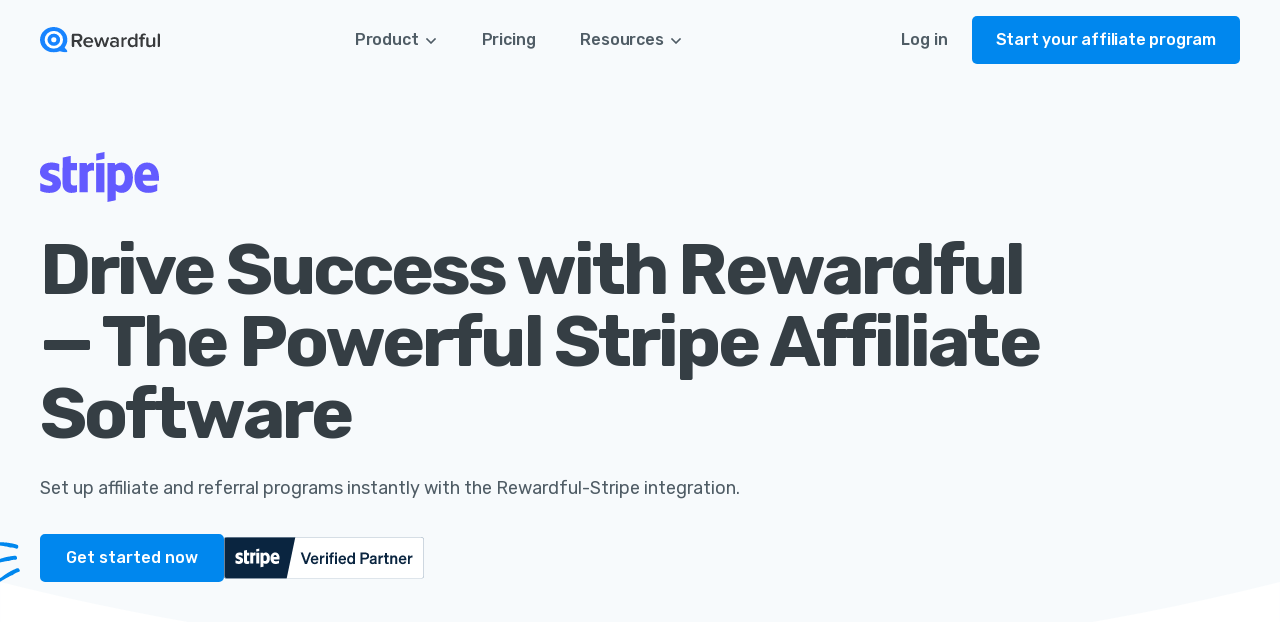

--- FILE ---
content_type: text/html
request_url: https://www.rewardful.com/stripe
body_size: 20183
content:
<!DOCTYPE html><!-- Last Published: Mon Jan 05 2026 17:02:44 GMT+0000 (Coordinated Universal Time) --><html data-wf-domain="www.rewardful.com" data-wf-page="65f93c8464d10e77252c1ed7" data-wf-site="6041705a8ccb775007a2e651" lang="en"><head><meta charset="utf-8"/><title>Rewardful: Stripe Affiliate Software</title><meta content="Easily integrate Rewardful with Stripe for your SaaS business. Connect your account and kickstart your affiliate program in minutes." name="description"/><meta content="Rewardful: Stripe Affiliate Software" property="og:title"/><meta content="Easily integrate Rewardful with Stripe for your SaaS business. Connect your account and kickstart your affiliate program in minutes." property="og:description"/><meta content="https://cdn.prod.website-files.com/6041705a8ccb775007a2e651/6499638ac5eecec5b374a7d2_Rewardful-home-page.png" property="og:image"/><meta content="Rewardful: Stripe Affiliate Software" property="twitter:title"/><meta content="Easily integrate Rewardful with Stripe for your SaaS business. Connect your account and kickstart your affiliate program in minutes." property="twitter:description"/><meta content="https://cdn.prod.website-files.com/6041705a8ccb775007a2e651/6499638ac5eecec5b374a7d2_Rewardful-home-page.png" property="twitter:image"/><meta property="og:type" content="website"/><meta content="summary_large_image" name="twitter:card"/><meta content="width=device-width, initial-scale=1" name="viewport"/><meta content="cY8MaiLK3VKmc29szW2EbK3pt4frQYGKsnaqK-EfBK0" name="google-site-verification"/><link href="https://cdn.prod.website-files.com/6041705a8ccb775007a2e651/css/rewardful-2021.webflow.shared.2adee7270.min.css" rel="stylesheet" type="text/css"/><link href="https://fonts.googleapis.com" rel="preconnect"/><link href="https://fonts.gstatic.com" rel="preconnect" crossorigin="anonymous"/><script src="https://ajax.googleapis.com/ajax/libs/webfont/1.6.26/webfont.js" type="text/javascript"></script><script type="text/javascript">WebFont.load({  google: {    families: ["Ubuntu:300,300italic,400,400italic,500,500italic,700,700italic","Montserrat:100,100italic,200,200italic,300,300italic,400,400italic,500,500italic,600,600italic,700,700italic,800,800italic,900,900italic","Rubik:regular,italic,500,500italic,700,700italic"]  }});</script><script type="text/javascript">!function(o,c){var n=c.documentElement,t=" w-mod-";n.className+=t+"js",("ontouchstart"in o||o.DocumentTouch&&c instanceof DocumentTouch)&&(n.className+=t+"touch")}(window,document);</script><link href="https://cdn.prod.website-files.com/6041705a8ccb775007a2e651/6049b263e00a9f66437c8b0e_favicon-32x32.png" rel="shortcut icon" type="image/x-icon"/><link href="https://cdn.prod.website-files.com/6041705a8ccb775007a2e651/6049b263ec3e5affbea8b06b_rw.png" rel="apple-touch-icon"/><link href="https://www.rewardful.com/stripe" rel="canonical"/><style>
body{
  -webkit-font-smoothing: antialiased;
  -moz-osx-font-smoothing: grayscale;
}
</style>

<!-- Start VWO Async SmartCode -->
<link rel="preconnect" href="https://dev.visualwebsiteoptimizer.com" />
<script type='text/javascript' id='vwoCode'>
window._vwo_code || (function() {
var account_id=935788,
version=2.1,
settings_tolerance=2000,
hide_element='body',
hide_element_style = 'opacity:0 !important;filter:alpha(opacity=0) !important;background:none !important;transition:none !important;',
/* DO NOT EDIT BELOW THIS LINE */
f=false,w=window,d=document,v=d.querySelector('#vwoCode'),cK='_vwo_'+account_id+'_settings',cc={};try{var c=JSON.parse(localStorage.getItem('_vwo_'+account_id+'_config'));cc=c&&typeof c==='object'?c:{}}catch(e){}var stT=cc.stT==='session'?w.sessionStorage:w.localStorage;code={use_existing_jquery:function(){return typeof use_existing_jquery!=='undefined'?use_existing_jquery:undefined},library_tolerance:function(){return typeof library_tolerance!=='undefined'?library_tolerance:undefined},settings_tolerance:function(){return cc.sT||settings_tolerance},hide_element_style:function(){return'{'+(cc.hES||hide_element_style)+'}'},hide_element:function(){if(performance.getEntriesByName('first-contentful-paint')[0]){return''}return typeof cc.hE==='string'?cc.hE:hide_element},getVersion:function(){return version},finish:function(e){if(!f){f=true;var t=d.getElementById('_vis_opt_path_hides');if(t)t.parentNode.removeChild(t);if(e)(new Image).src='https://dev.visualwebsiteoptimizer.com/ee.gif?a='+account_id+e}},finished:function(){return f},addScript:function(e){var t=d.createElement('script');t.type='text/javascript';if(e.src){t.src=e.src}else{t.text=e.text}d.getElementsByTagName('head')[0].appendChild(t)},load:function(e,t){var i=this.getSettings(),n=d.createElement('script'),r=this;t=t||{};if(i){n.textContent=i;d.getElementsByTagName('head')[0].appendChild(n);if(!w.VWO||VWO.caE){stT.removeItem(cK);r.load(e)}}else{var o=new XMLHttpRequest;o.open('GET',e,true);o.withCredentials=!t.dSC;o.responseType=t.responseType||'text';o.onload=function(){if(t.onloadCb){return t.onloadCb(o,e)}if(o.status===200||o.status===304){_vwo_code.addScript({text:o.responseText})}else{_vwo_code.finish('&e=loading_failure:'+e)}};o.onerror=function(){if(t.onerrorCb){return t.onerrorCb(e)}_vwo_code.finish('&e=loading_failure:'+e)};o.send()}},getSettings:function(){try{var e=stT.getItem(cK);if(!e){return}e=JSON.parse(e);if(Date.now()>e.e){stT.removeItem(cK);return}return e.s}catch(e){return}},init:function(){if(d.URL.indexOf('__vwo_disable__')>-1)return;var e=this.settings_tolerance();w._vwo_settings_timer=setTimeout(function(){_vwo_code.finish();stT.removeItem(cK)},e);var t;if(this.hide_element()!=='body'){t=d.createElement('style');var i=this.hide_element(),n=i?i+this.hide_element_style():'',r=d.getElementsByTagName('head')[0];t.setAttribute('id','_vis_opt_path_hides');v&&t.setAttribute('nonce',v.nonce);t.setAttribute('type','text/css');if(t.styleSheet)t.styleSheet.cssText=n;else t.appendChild(d.createTextNode(n));r.appendChild(t)}else{t=d.getElementsByTagName('head')[0];var n=d.createElement('div');n.style.cssText='z-index: 2147483647 !important;position: fixed !important;left: 0 !important;top: 0 !important;width: 100% !important;height: 100% !important;background: white !important;';n.setAttribute('id','_vis_opt_path_hides');n.classList.add('_vis_hide_layer');t.parentNode.insertBefore(n,t.nextSibling)}var o='https://dev.visualwebsiteoptimizer.com/j.php?a='+account_id+'&u='+encodeURIComponent(d.URL)+'&vn='+version;if(w.location.search.indexOf('_vwo_xhr')!==-1){this.addScript({src:o})}else{this.load(o+'&x=true')}}};w._vwo_code=code;code.init();})();
</script>
<!-- End VWO Async SmartCode -->

<!-- Usercentrics -->
<link rel="preconnect" href="//app.usercentrics.eu">
<link rel="preconnect" href="//api.usercentrics.eu">
<link rel="preload" href="//web.cmp.usercentrics.eu/ui/loader.js" as="script">

<script id="usercentrics-cmp" src="https://web.cmp.usercentrics.eu/ui/loader.js" data-settings-id="0SdFMFWRE" async></script>

<!-- Google Consent Mode -->
<script type="text/javascript">
	// create dataLayer
	window.dataLayer = window.dataLayer || [];
	function gtag() {
		dataLayer.push(arguments);
	}

	// set 'denied' as default for both ad and analytics storage, as well as ad_user_data and ad_personalization
	gtag('consent', 'default', {
		ad_user_data: 'denied',
		ad_personalization: 'denied',
		ad_storage: 'denied',
		analytics_storage: 'denied',
		wait_for_update: 2000 // milliseconds to wait for update
	});

	// Enable ads data redaction by default [optional]
	gtag('set', 'ads_data_redaction', true);
</script>

<!-- Rewardful Affiliate Program -->
<script>(function(w,r){w._rwq=r;w[r]=w[r]||function(){(w[r].q=w[r].q||[]).push(arguments)}})(window,'rewardful');</script>
<script async src='https://friends.getrewardful.com/packs/rw.js' data-rewardful='c3b3d7' data-domains="rewardful.com, getrewardful.com"></script>

<!-- Google Tag Manager -->
<script>
	// Google Tag Manager
	(function(w, d, s, l, i) {
		w[l] = w[l] || [];
		w[l].push({
			'gtm.start': new Date().getTime(),
			event: 'gtm.js'
		});
		var f = d.getElementsByTagName(s)[0],
				j = d.createElement(s),
				dl = l != 'dataLayer' ? '&l=' + l : '';
		j.async = true;
		j.src =
			'https://www.googletagmanager.com/gtm.js?id=' + i + dl;
		f.parentNode.insertBefore(j, f);
	})(window, document, 'script', 'dataLayer', 'GTM-MBGTHP4');
</script>
<!-- End Google Tag Manager -->

<!-- ConvertBox popup software -->
<script type="text/javascript">!function(e,t){(e=t.createElement("script")).src="https://cdn.convertbox.com/convertbox/js/embed.js",e.id="app-convertbox-script",e.async=true,e.dataset.uuid="b65feacd-f665-42be-b3ca-6ffeb3f293c1",document.getElementsByTagName("head")[0].appendChild(e)}(window,document);</script>

<!-- Semantic markup -->
<script type="application/ld+json">
{
  "@context": "https://schema.org",
  "@type": "Organization",
  "url": "https://www.rewardful.com",
  "logo": "https://cdn.prod.website-files.com/5ade9ae1c296c064dead309b/5ade9ec90992032f3a2e8906_rw.png",
  "legalName": "Rewardful Inc.",
  "slogan": "Turn your biggest fans into your best marketers."
}
</script></head><body><div class="navbar-container sticky-top bg-gray-4"><div class="container container-header"><div data-animation="default" class="navigation-bar w-nav" data-easing2="ease" data-easing="ease" data-collapse="medium" data-w-id="6e7cc4b9-f222-37b3-5ea6-217112dcfc30" role="banner" data-duration="400" data-doc-height="1"><div class="container-large-17"><div class="navigation-row"><div class="navigation-left"><a href="/" class="navigation-logo-link w-inline-block"><img width="Auto" height="Auto" alt="" src="https://cdn.prod.website-files.com/6041705a8ccb775007a2e651/6041c8608134d17e6bcf67c6_rewardful-logo.svg" loading="lazy" class="navigation-logo"/></a></div><nav role="navigation" class="navigation-menu-2 w-nav-menu"><div data-delay="300" data-hover="true" data-w-id="02decf1a-a638-5830-c0c7-fc20e8a1be9f" class="navigation-dropdown w-dropdown"><div class="navigation-dropdown-toggle w-dropdown-toggle"><div class="text-block-84">Product</div><div class="icon-regular-7 arrow-down-icon w-embed"><svg width="24" height="24" viewBox="0 0 24 24" fill="none" xmlns="http://www.w3.org/2000/svg">
<path d="M7.5 10.5L12 15L16.5 10.5" stroke="currentColor" stroke-width="1.5"/>
</svg></div></div><nav class="navigation-dropdown-list w-dropdown-list"><div class="dropdown-card-2 product-dropdown product-dropdown-v2"><div class="w-layout-grid dropdown-main-content product-megamenu"><div class="column-small features-column"><div class="column-tiny"><a href="/features" class="nav-menu-link w-inline-block"><div class="row-x-small"><div class="nav-menu-icon-2"><div class="icon-11 w-embed"><svg width="24" height="24" viewBox="0 0 24 24" fill="none" xmlns="http://www.w3.org/2000/svg">
<path d="M9 13L11 15L15 9M4 5H20C20.5523 5 21 5.44772 21 6V9C21 9.55228 20.5309 9.98622 20.0352 10.2296C19.4966 10.494 19 11.0236 19 12C19 12.9764 19.4966 13.506 20.0352 13.7704C20.5309 14.0138 21 14.4477 21 15V18C21 18.5523 20.5523 19 20 19H4C3.44772 19 3 18.5523 3 18V15C3 14.4477 3.46906 14.0138 3.96482 13.7704C4.50341 13.506 5 12.9764 5 12C5 11.0236 4.50341 10.494 3.96482 10.2296C3.46906 9.98622 3 9.55228 3 9V6C3 5.44772 3.44772 5 4 5Z" stroke="currentColor" stroke-width="2" stroke-linecap="round" stroke-linejoin="round"/>
<path opacity="0.25" d="M20 5H4C3.44772 5 3 5.44772 3 6V9C3 9.55228 3.46906 9.98622 3.96482 10.2296C4.50341 10.494 5 11.0236 5 12C5 12.9764 4.50341 13.506 3.96482 13.7704C3.46906 14.0138 3 14.4477 3 15V18C3 18.5523 3.44772 19 4 19H20C20.5523 19 21 18.5523 21 18V15C21 14.4477 20.5309 14.0138 20.0352 13.7704C19.4966 13.506 19 12.9764 19 12C19 11.0236 19.4966 10.494 20.0352 10.2296C20.5309 9.98622 21 9.55228 21 9V6C21 5.44772 20.5523 5 20 5Z" fill="currentColor"/>
</svg></div></div><div class="column-30"><div class="row-x-small"><div class="subheading-small-2">Features</div><div class="nav-menu-arrow"><div class="icon-x-small-3 w-embed"><svg width="16" height="16" viewBox="0 0 16 16" fill="none" xmlns="http://www.w3.org/2000/svg">
<path d="M10.7809 7.33327L7.2049 3.75726L8.1477 2.81445L13.3332 7.99993L8.1477 13.1853L7.2049 12.2425L10.7809 8.6666H2.6665V7.33327H10.7809Z" fill="currentColor"/>
</svg></div></div></div><p class="paragraph-small-12 text-color-tertiary menu-microdescription">Build a successful program with Rewardful</p></div></div></a><a href="/integrations" class="nav-menu-link w-inline-block"><div class="row-x-small"><div class="nav-menu-icon-2"><div class="icon-11 w-embed"><svg width="24" height="24" viewBox="0 0 24 24" fill="none" xmlns="http://www.w3.org/2000/svg">
<g clip-path="url(#clip0_1844_14390)">
<path d="M11.453 8.056C11.453 7.433 11.971 7.077 12.895 7.077C14.585 7.077 16.305 7.42 17.5 8L18 4C17.052 3.551 15.18 3 12.5 3C10.605 3 9.127 3.087 8 4C6.828 4.956 6 6.33 6 8C6 11.03 7.958 12.906 11 14C12.961 14.69 14 14.743 14 15.5C14 16.235 13.149 17 12 17C10.577 17 8.037 16.391 6.5 15.5L6 19.5C7.321 20.234 9.474 21 12 21C14 21 15.957 20.532 17.084 19.64C18.347 18.661 19 17.372 19 15.5C19 12.404 17.085 10.953 14 9.863C12.354 9.258 11.456 8.793 11.456 8.056H11.453Z" stroke="currentColor" stroke-width="2" stroke-linecap="round" stroke-linejoin="round"/>
</g>
<defs>
<clipPath id="clip0_1844_14390">
<rect width="24" height="24" fill="currentColor"/>
</clipPath>
</defs>
</svg></div></div><div class="column-30"><div class="row-x-small"><div class="subheading-small-2">Integrations</div><div class="nav-menu-arrow"><div class="icon-x-small-3 w-embed"><svg width="16" height="16" viewBox="0 0 16 16" fill="none" xmlns="http://www.w3.org/2000/svg">
<path d="M10.7809 7.33327L7.2049 3.75726L8.1477 2.81445L13.3332 7.99993L8.1477 13.1853L7.2049 12.2425L10.7809 8.6666H2.6665V7.33327H10.7809Z" fill="currentColor"/>
</svg></div></div></div><p class="paragraph-small-12 text-color-tertiary menu-microdescription">Connect with Stripe and 20+ integrations</p></div></div></a><a href="/product-updates" class="nav-menu-link w-inline-block"><div class="row-x-small"><div class="nav-menu-icon-2"><div class="icon-11 w-embed"><svg width="24" height="24" viewBox="0 0 24 24" fill="none" xmlns="http://www.w3.org/2000/svg">
<path opacity="0.1" d="M21 12C21 16.9706 16.9706 21 12 21C7.02944 21 3 16.9706 3 12C3 7.02944 7.02944 3 12 3C16.9706 3 21 7.02944 21 12Z" fill="currentColor"/>
<path d="M21 12C21 16.9706 16.9706 21 12 21C7.02944 21 3 16.9706 3 12C3 7.02944 7.02944 3 12 3C16.9706 3 21 7.02944 21 12Z" stroke="currentColor" stroke-width="2"/>
<path d="M9 12L10.6828 13.6828V13.6828C10.858 13.858 11.142 13.858 11.3172 13.6828V13.6828L15 10" stroke="currentColor" stroke-width="2" stroke-linecap="round" stroke-linejoin="round"/>
</svg></div></div><div class="column-30"><div class="row-x-small"><div class="subheading-small-2">Updates</div><div class="nav-menu-arrow"><div class="icon-x-small-3 w-embed"><svg width="16" height="16" viewBox="0 0 16 16" fill="none" xmlns="http://www.w3.org/2000/svg">
<path d="M10.7809 7.33327L7.2049 3.75726L8.1477 2.81445L13.3332 7.99993L8.1477 13.1853L7.2049 12.2425L10.7809 8.6666H2.6665V7.33327H10.7809Z" fill="currentColor"/>
</svg></div></div></div><p class="paragraph-small-12 text-color-tertiary menu-microdescription">Get the latest product updates and improvements</p></div></div></a></div></div><div class="nav-menu-divider tablet"></div><div class="nav-card"><a href="https://www.rewardful.com/stripe" class="w-inline-block"><div class="nav-card-head"><div class="column-x-small"><div class="subheading-small-3">Verified Stripe Partner</div><p class="paragraph-x-small-2 stripe-partner-text">Set up affiliate and referral programs instantly with the Rewardful-Stripe integration.</p></div><div class="stripe-badge"><img src="https://cdn.prod.website-files.com/6041705a8ccb775007a2e651/604fdfdb822816609f701e2f_stripe_partner_badge_verified_blurple.svg" loading="lazy" width="150" alt="" class="image-87"/></div></div></a><a href="https://www.rewardful.com/stripe" class="button-link-small w-inline-block"><div>Learn more</div><div class="icon-x-small-3 w-embed"><svg width="16" height="16" viewBox="0 0 16 16" fill="none" xmlns="http://www.w3.org/2000/svg">
<path d="M10.6693 6.27614L4.93158 12.0139L3.98877 11.0711L9.7265 5.33333H4.66932V4H12.0026V11.3333H10.6693V6.27614Z" fill="currentColor"/>
</svg></div></a></div></div><div class="dropdown-footer"><a href="https://app.getrewardful.com/login" class="button-secondary w-inline-block"><div class="text-block-86">Log in</div></a><a href="https://app.getrewardful.com/signup" class="button-primary-4 w-inline-block"><div class="text-block-87">Sign up today</div></a></div></div></nav></div><a href="https://www.rewardful.com/pricing" class="navigation-link-2 nav-pricing-link w-nav-link">Pricing</a><div data-delay="300" data-hover="true" data-w-id="02decf1a-a638-5830-c0c7-fc20e8a1bee5" class="navigation-dropdown w-dropdown"><div class="navigation-dropdown-toggle w-dropdown-toggle"><div class="text-block-84">Resources</div><div class="icon-regular-7 arrow-down-icon w-embed"><svg width="24" height="24" viewBox="0 0 24 24" fill="none" xmlns="http://www.w3.org/2000/svg">
<path d="M7.5 10.5L12 15L16.5 10.5" stroke="currentColor" stroke-width="1.5"/>
</svg></div></div><nav class="navigation-dropdown-list resources-dropdown-menu w-dropdown-list"><div class="dropdown-card-2 product-dropdown resources-dropdown"><div class="w-layout-grid dropdown-main-content product-megamenu resources-megamenu"><div class="column-small features-column"><div class="column-tiny"><a href="https://www.rewardful.com/case-studies" class="nav-menu-link w-inline-block"><div class="row-x-small"><div class="nav-menu-icon-2"><div class="icon-11 w-embed"><svg width="24" height="24" viewBox="0 0 24 24" fill="none" xmlns="http://www.w3.org/2000/svg">
<path d="M10 17H11.5C12.3284 17 13 16.3284 13 15.5C13 14.6716 12.3284 14 11.5 14H8.5C7.67157 14 7 13.3284 7 12.5C7 11.6716 7.67157 11 8.5 11H10M10 17H7M10 17V18M13 11H10M10 11V10M6.80423 6.5C8.10253 3.83576 10.8369 2 14 2C18.4183 2 22 5.58172 22 10C22 13.1631 20.1642 15.8975 17.5 17.1958M18 14C18 18.4183 14.4183 22 10 22C5.58172 22 2 18.4183 2 14C2 9.58172 5.58172 6 10 6C14.4183 6 18 9.58172 18 14Z" stroke="currentColor" stroke-width="2" stroke-linecap="round" stroke-linejoin="round"/>
<circle opacity="0.25" cx="10" cy="14" r="8" fill="currentColor"/>
</svg></div></div><div class="column-30"><div class="row-x-small"><div class="subheading-small-2">Customer Success Stories</div><div class="nav-menu-arrow"><div class="icon-x-small-3 w-embed"><svg width="16" height="16" viewBox="0 0 16 16" fill="none" xmlns="http://www.w3.org/2000/svg">
<path d="M10.7809 7.33327L7.2049 3.75726L8.1477 2.81445L13.3332 7.99993L8.1477 13.1853L7.2049 12.2425L10.7809 8.6666H2.6665V7.33327H10.7809Z" fill="currentColor"/>
</svg></div></div></div><p class="paragraph-small-12 text-color-tertiary menu-microdescription">Learn how SaaS and AI companies use Rewardful</p></div></div></a><a href="https://www.rewardful.com/use-cases" class="nav-menu-link w-inline-block"><div class="row-x-small"><div class="nav-menu-icon-2"><div class="icon-11 w-embed"><svg width="24" height="24" viewBox="0 0 24 24" fill="none" xmlns="http://www.w3.org/2000/svg">
<path opacity="0.25" fill-rule="evenodd" clip-rule="evenodd" d="M14 5C14 3.89543 14.8954 3 16 3C17.1046 3 18 3.89543 18 5C18 5.09754 17.993 5.19346 17.9795 5.28727L18 5.26757C18.2942 5.0974 18.6357 5 19 5C20.1046 5 21 5.89543 21 7C21 7.38872 20.8891 7.75155 20.6972 8.05855L21 8.17065C22.1652 8.58249 23 9.69373 23 10.9999C23 12.3062 22.1652 13.4174 21 13.8292L21.2361 14C21.7111 14.5308 22 15.2316 22 16C22 17.6569 20.6569 19 19 19C18.6494 19 18.3128 18.9398 18 18.8293V19C18 20.1046 17.1046 21 16 21C14.8954 21 14 20.1046 14 19H10C10 20.1046 9.10457 21 8 21C6.89543 21 6 20.1046 6 19V18.8293C5.68722 18.9398 5.35064 19 5 19C3.34315 19 2 17.6569 2 16C2 15.2316 2.28885 14.5308 2.76389 14L3 13.8292C1.83481 13.4174 1 12.3062 1 10.9999C1 9.69373 1.83481 8.58249 3 8.17065L3.30225 8.05772C3.11069 7.75089 2.99999 7.38837 2.99999 7C2.99999 5.89543 3.89542 5 4.99999 5C5.36428 5 5.70582 5.0974 6 5.26757L6.02063 5.28834C6.00704 5.19419 6 5.09792 6 5C6 3.89543 6.89543 3 8 3C9.10457 3 10 3.89543 10 5H14ZM12.0584 7.42503C11.3649 6.84744 10.473 6.5 9.5 6.5C7.29086 6.5 5.5 8.29086 5.5 10.5V15C5.5 16.3807 6.61929 17.5 8 17.5C8.5628 17.5 9.08217 17.314 9.5 17.0002C9.91783 17.314 10.4372 17.5 11 17.5C11.5628 17.5 12.0822 17.314 12.5 17.0002C12.9178 17.314 13.4372 17.5 14 17.5H16C17.3807 17.5 18.5 16.3807 18.5 15C18.5 14.1821 18.1072 13.4559 17.5 12.9998V11.0002C18.1072 10.5441 18.5 9.81791 18.5 9C18.5 7.61929 17.3807 6.5 16 6.5H14C13.2163 6.5 12.5168 6.86064 12.0584 7.42503Z" fill="currentColor"/>
<path d="M14 5C14 3.89543 14.8954 3 16 3C17.1046 3 18 3.89543 18 5C18 5.36429 17.9026 5.70583 17.7324 6M18 19C18 20.1046 17.1046 21 16 21C14.8954 21 14 20.1046 14 19M20 8.73244C20.5978 8.38663 21 7.74028 21 7C21 5.89543 20.1046 5 19 5C18.6357 5 18.2942 5.0974 18 5.26757M21 8.17065C22.1652 8.58249 23 9.69373 23 10.9999C23 12.3062 22.1652 13.4174 21 13.8292C20.6872 13.9398 20.3506 13.9999 20 13.9999M21.2361 14C21.7111 14.5308 22 15.2316 22 16C22 17.6569 20.6569 19 19 19C18.2316 19 17.5308 18.7111 17 18.2361M10 5C10 3.89543 9.10457 3 8 3C6.89543 3 6 3.89543 6 5C6 5.36429 6.09739 5.70583 6.26756 6M6 19C6 20.1046 6.89543 21 8 21C9.10457 21 10 20.1046 10 19M3.99999 8.73244C3.40218 8.38663 2.99999 7.74028 2.99999 7C2.99999 5.89543 3.89542 5 4.99999 5C5.36428 5 5.70582 5.0974 6 5.26757M3 8.17065C1.83481 8.58249 1 9.69373 1 10.9999C1 12.3062 1.83481 13.4174 3 13.8292C3.31278 13.9398 3.64936 13.9999 4 13.9999M2.76389 14C2.28885 14.5308 2 15.2316 2 16C2 17.6569 3.34315 19 5 19C5.76835 19 6.46924 18.7111 7 18.2361M11 13V10.5C11 9.67157 10.3284 9 9.5 9C8.67157 9 8 9.67157 8 10.5V13M11 13V15M11 13H8M8 15V13M15 9H16M15 9V15M15 9H14M15 15H16M15 15H14" stroke="currentColor" stroke-width="2" stroke-linecap="round" stroke-linejoin="round"/>
</svg></div></div><div class="column-30"><div class="row-x-small"><div class="subheading-small-2">Use Cases</div><div class="nav-menu-arrow"><div class="icon-x-small-3 w-embed"><svg width="16" height="16" viewBox="0 0 16 16" fill="none" xmlns="http://www.w3.org/2000/svg">
<path d="M10.7809 7.33327L7.2049 3.75726L8.1477 2.81445L13.3332 7.99993L8.1477 13.1853L7.2049 12.2425L10.7809 8.6666H2.6665V7.33327H10.7809Z" fill="currentColor"/>
</svg></div></div></div><p class="paragraph-small-12 text-color-tertiary menu-microdescription">Discover use cases tailored to your product type</p></div></div></a><a href="https://academy.rewardful.com/" target="_blank" class="nav-menu-link w-inline-block"><div class="row-x-small"><div class="nav-menu-icon-2"><div class="icon-11 w-embed"><svg width="24" height="24" viewBox="0 0 24 24" fill="none" xmlns="http://www.w3.org/2000/svg">
<path d="M4 18.5C4 17.837 4.26339 17.2011 4.73223 16.7322C5.20107 16.2634 5.83696 16 6.5 16H11M4 18.5C4 19.163 4.26339 19.7989 4.73223 20.2678C5.20107 20.7366 5.83696 21 6.5 21H12M4 18.5V5.5C4 4.83696 4.26339 4.20107 4.73223 3.73223C5.20107 3.26339 5.83696 3 6.5 3H20V11M15 7H9M14.312 16.2094L15.9201 21.0337C16.3992 22.4709 18.4641 22.3727 18.8047 20.8966L18.9861 20.1104C19.1151 19.5515 19.5515 19.1151 20.1104 18.9861L20.8966 18.8047C22.3727 18.4641 22.4709 16.3992 21.0337 15.9201L16.2094 14.312C15.0367 13.9211 13.9211 15.0367 14.312 16.2094Z" stroke="currentColor" stroke-width="2" stroke-linecap="round" stroke-linejoin="round"/>
<path opacity="0.25" d="M4 18.5C4 17.837 4.26339 17.2011 4.73223 16.7322C5.20107 16.2634 5.83696 16 6.5 16H11.0238C10.6976 12.8419 13.7792 10.1671 17.0027 11.2416L20 12.2407V3H6.5C5.83696 3 5.20107 3.26339 4.73223 3.73223C4.26339 4.20107 4 4.83696 4 5.5V18.5Z" fill="currentColor"/>
</svg></div></div><div class="column-30"><div class="row-x-small"><div class="subheading-small-2">Free Affiliate Course</div><div class="nav-menu-arrow"><div class="icon-x-small-3 w-embed"><svg width="16" height="16" viewBox="0 0 16 16" fill="none" xmlns="http://www.w3.org/2000/svg">
<path d="M10.7809 7.33327L7.2049 3.75726L8.1477 2.81445L13.3332 7.99993L8.1477 13.1853L7.2049 12.2425L10.7809 8.6666H2.6665V7.33327H10.7809Z" fill="currentColor"/>
</svg></div></div></div><p class="paragraph-small-12 text-color-tertiary menu-microdescription">Master affiliate marketing for SaaS</p></div></div></a></div></div><div class="column-small"><div class="column-tiny"><a href="https://www.rewardful.com/articles" class="nav-menu-link w-inline-block"><div class="row-x-small"><div class="nav-menu-icon-2"><div class="icon-11 w-embed"><svg width="24" height="24" viewBox="0 0 24 24" fill="none" xmlns="http://www.w3.org/2000/svg">
<path d="M15 8H17M15 12H17M17 16H7M5 4H19C20.1046 4 21 4.89543 21 6V18C21 19.1046 20.1046 20 19 20H5C3.89543 20 3 19.1046 3 18V6C3 4.89543 3.89543 4 5 4ZM7 8V12H11V8H7Z" stroke="currentColor" stroke-width="2" stroke-linecap="round" stroke-linejoin="round"/>
<path fill-rule="evenodd" clip-rule="evenodd" d="M5 4H19C20.1046 4 21 4.89543 21 6V18C21 19.1046 20.1046 20 19 20H5C3.89543 20 3 19.1046 3 18V6C3 4.89543 3.89543 4 5 4ZM11 8H7V12H11V8Z" fill="currentColor" fill-opacity="0.25"/>
</svg></div></div><div class="column-30"><div class="row-x-small"><div class="subheading-small-2">Blog</div><div class="nav-menu-arrow"><div class="icon-x-small-3 w-embed"><svg width="16" height="16" viewBox="0 0 16 16" fill="none" xmlns="http://www.w3.org/2000/svg">
<path d="M10.7809 7.33327L7.2049 3.75726L8.1477 2.81445L13.3332 7.99993L8.1477 13.1853L7.2049 12.2425L10.7809 8.6666H2.6665V7.33327H10.7809Z" fill="currentColor"/>
</svg></div></div></div><p class="paragraph-small-12 text-color-tertiary menu-microdescription">Stay up to date with affiliate marketing best practices</p></div></div></a><a href="/pastel-talks" class="nav-menu-link w-inline-block"><div class="row-x-small"><div class="nav-menu-icon-2"><div class="icon-11 w-embed"><svg width="24" height="24" viewBox="0 0 24 24" fill="none" xmlns="http://www.w3.org/2000/svg">
<path opacity="0.1" fill-rule="evenodd" clip-rule="evenodd" d="M12 3C4.5885 3 3 4.5885 3 12C3 19.4115 4.5885 21 12 21C19.4115 21 21 19.4115 21 12C21 4.5885 19.4115 3 12 3ZM15.224 13.0171C16.011 12.5674 16.011 11.4326 15.224 10.9829L10.7817 8.44446C10.0992 8.05446 9.25 8.54727 9.25 9.33333L9.25 14.6667C9.25 15.4527 10.0992 15.9455 10.7817 15.5555L15.224 13.0171Z" fill="currentColor"/>
<path d="M3 12C3 4.5885 4.5885 3 12 3C19.4115 3 21 4.5885 21 12C21 19.4115 19.4115 21 12 21C4.5885 21 3 19.4115 3 12Z" stroke="currentColor" stroke-width="2"/>
<path d="M10.9 8.8L10.6577 8.66152C10.1418 8.36676 9.5 8.73922 9.5 9.33333L9.5 14.6667C9.5 15.2608 10.1418 15.6332 10.6577 15.3385L10.9 15.2L15.1 12.8C15.719 12.4463 15.719 11.5537 15.1 11.2L10.9 8.8Z" stroke="currentColor" stroke-width="2" stroke-linecap="round" stroke-linejoin="round"/>
</svg></div></div><div class="column-30"><div class="row-x-small"><div class="subheading-small-2">YouTube Series</div><div class="nav-menu-arrow"><div class="icon-x-small-3 w-embed"><svg width="16" height="16" viewBox="0 0 16 16" fill="none" xmlns="http://www.w3.org/2000/svg">
<path d="M10.7809 7.33327L7.2049 3.75726L8.1477 2.81445L13.3332 7.99993L8.1477 13.1853L7.2049 12.2425L10.7809 8.6666H2.6665V7.33327H10.7809Z" fill="currentColor"/>
</svg></div></div></div><p class="paragraph-small-12 text-color-tertiary menu-microdescription">Watch Pastel Talks on affiliate marketing</p></div></div></a><a href="https://www.rewardful.com/testimonials" class="nav-menu-link w-inline-block"><div class="row-x-small"><div class="nav-menu-icon-2"><div class="icon-11 w-embed"><svg width="24" height="24" viewBox="0 0 24 24" fill="none" xmlns="http://www.w3.org/2000/svg">
<path d="M17 4C13.8 4 12 6.66667 12 8C12 6.66667 10.2 4 7 4C3.8 4 3 6.66667 3 8C3 15 12 20 12 20C12 20 21 15 21 8C21 6.66667 20.2 4 17 4Z" stroke="currentColor" stroke-width="2" stroke-linecap="round" stroke-linejoin="round"/>
<path opacity="0.25" d="M17 4C13.8 4 12 6.66667 12 8C12 6.66667 10.2 4 7 4C3.8 4 3 6.66667 3 8C3 15 12 20 12 20C12 20 21 15 21 8C21 6.66667 20.2 4 17 4Z" fill="currentColor"/>
</svg></div></div><div class="column-30"><div class="row-x-small"><div class="subheading-small-2">Wall of Love</div><div class="nav-menu-arrow"><div class="icon-x-small-3 w-embed"><svg width="16" height="16" viewBox="0 0 16 16" fill="none" xmlns="http://www.w3.org/2000/svg">
<path d="M10.7809 7.33327L7.2049 3.75726L8.1477 2.81445L13.3332 7.99993L8.1477 13.1853L7.2049 12.2425L10.7809 8.6666H2.6665V7.33327H10.7809Z" fill="currentColor"/>
</svg></div></div></div><p class="paragraph-small-12 text-color-tertiary menu-microdescription">Find out what our users say</p></div></div></a></div></div><div class="nav-menu-divider tablet"></div><div class="nav-card pastel-promo-card"><a href="https://academy.rewardful.com/" target="_blank" class="w-inline-block"><div class="nav-card-head"><div class="column-x-small"><div class="subheading-small-3">Rewardful Academy</div><div class="nav-version"><div class="paragraph-x-small-2">Master Affiliate Marketing for SaaS<br/></div></div><p class="paragraph-x-small-2 academy-small-text">Get instant access to our expert-led course designed to help SaaS founders and marketers launch and scale a high-performing affiliate program.</p></div></div></a><a href="https://academy.rewardful.com/" target="_blank" class="button-link-small w-inline-block"><div>Sign up for free</div><div class="icon-x-small-3 w-embed"><svg width="16" height="16" viewBox="0 0 16 16" fill="none" xmlns="http://www.w3.org/2000/svg">
<path d="M10.6693 6.27614L4.93158 12.0139L3.98877 11.0711L9.7265 5.33333H4.66932V4H12.0026V11.3333H10.6693V6.27614Z" fill="currentColor"/>
</svg></div></a><p class="small-text-emmet"><strong>Emmet Gibney</strong><br/>CEO at Rewardful</p></div></div><div class="dropdown-footer"><a href="https://app.getrewardful.com/login" class="button-secondary w-inline-block"><div class="text-block-86">Log in</div></a><a href="https://app.getrewardful.com/signup" class="button-primary-4 w-inline-block"><div class="text-block-87">Sign up today</div></a></div></div></nav></div><a href="https://www.rewardful.com/features" class="navigation-link-2 nav-features-link w-nav-link">Features</a><a href="https://app.getrewardful.com/login" class="navigation-link-2 top-nav-login-link w-nav-link">Log in</a><a href="https://app.getrewardful.com/signup" class="navigation-link-2 top-nav-signup-link w-nav-link">Sign up</a></nav><div class="navigation-right"><div class="navigation-button-group"><a href="https://app.getrewardful.com/login" class="button-ghost w-inline-block"><div class="text-block-85">Log in</div></a><a href="https://app.getrewardful.com/signup" class="button-primary-4 w-inline-block"><div>Start your affiliate program</div></a></div><div class="burger-menu w-nav-button"><img src="https://cdn.prod.website-files.com/6041705a8ccb775007a2e651/6041705a8ccb77ab60a2e6db_icon-menu.svg" alt="" class="burger-menu-toggle"/><img src="https://cdn.prod.website-files.com/6041705a8ccb775007a2e651/6041705a8ccb77515ba2e6e0_icon-x.svg" alt="" class="burger-menu-cross"/></div></div></div></div></div></div></div><div class="section section-default section-integration-hero"><div class="container container-integration-hero"><img src="https://cdn.prod.website-files.com/6041705a8ccb775007a2e651/65f93efbd0d8d8bd2ec1ab45_stripe-logo.svg" loading="lazy" alt="" class="integration-image"/><div class="hero-integration-text"><h1 class="text-huge about-hero">Drive Success with Rewardful— The Powerful Stripe Affiliate Software</h1><div class="hero-integration-description-box"><div class="text-large">Set up affiliate and referral programs instantly with the Rewardful-Stripe integration.</div></div></div><div class="button-shape-box"><img src="https://cdn.prod.website-files.com/6041705a8ccb775007a2e651/65f94058c891d93839c8ef82_bck-splash-svg.svg" loading="lazy" alt="" class="button-splash-image"/><a href="https://app.getrewardful.com/signup" class="button w-button">Get started now</a><img src="https://cdn.prod.website-files.com/6041705a8ccb775007a2e651/604fdfdb53b0551bf16e8ecc_stripe_partner_badge_verified_slate.svg" loading="lazy" width="200" alt="Stripe verified partner" class="image-41"/></div></div><img src="https://cdn.prod.website-files.com/6041705a8ccb775007a2e651/65f93f89a22cecda352a3222_bck-shape-rounded.svg" loading="lazy" alt="" class="image-divider"/></div><div class="section section-default section-integrate-partner"><div class="container cotainer-default"><div class="w-layout-hflex large-grid grid-integration"><div id="w-node-_0b028784-9a45-2260-5507-1f0599d01cfa-252c1ed7" class="image-box"><img src="https://cdn.prod.website-files.com/6041705a8ccb775007a2e651/65f94370275ab295378c5f36_stripe-integration-img-1.svg" loading="lazy" alt="" class="memberstack-screenshot stripe-illustration"/></div><div id="w-node-_523d88b9-43a9-bf3c-d425-4934456cabf7-252c1ed7" class="content-box"><h2>Why Does Rewardful Integrate with Stripe?</h2><div class="text-large margin-bottom-medium">Rewardful is a user-friendly affiliate program software that streamlines workflow and payout management. We’ve built our platform on the foundation of Stripe and by integrating with Stripe, we ensure:</div><div data-w-id="19c4f054-e238-e49b-1cfe-2c708648282b" style="opacity:0" class="icon-pill-group pill-list pill-list-last"><div class="pill bg-gray-3 icon-pill-group-item"><div class="pill-emoji-icon">🔌</div><h6 class="pill-heading pill-heading-small">Compatibility with different payment methods and currencies</h6></div><div class="pill bg-gray-3 icon-pill-group-item"><div class="pill-emoji-icon">🔍</div><h6 class="pill-heading pill-heading-small">Seamless tracking of business affiliate sales</h6></div><div class="pill bg-gray-3 icon-pill-group-item"><div class="pill-emoji-icon">📈</div><h6 class="pill-heading pill-heading-small">Meeting the needs of businesses and affiliates worldwide</h6></div></div><div class="text-block-59">Not using Stripe? Check <a href="/paddle">our Paddle Classic integration</a>.</div></div></div></div><img src="https://cdn.prod.website-files.com/6041705a8ccb775007a2e651/65f93f89a22cecda352a3222_bck-shape-rounded.svg" loading="lazy" alt="" class="image-divider image-divider-integrate-partner"/></div><div class="section section-default section-integrate-for"><div class="container cotainer-default"><div class="w-layout-hflex large-grid grid-integration"><div id="w-node-_860a1898-1469-0f14-abe1-e83365a98a64-252c1ed7" class="image-box"><img src="https://cdn.prod.website-files.com/6041705a8ccb775007a2e651/65f947a8a75084e0c1546113_stripe-integration-img-2.svg" loading="lazy" alt="" class="memberstack-screenshot2 stripe-illustration"/></div><div id="w-node-baea5d8f-c4b8-3501-32eb-fe613076106a-252c1ed7" class="content-box"><h2>Who Is the Rewardful-Stripe Integration For?</h2><div class="text-large margin-bottom-medium">The Rewardful-Stripe integration is suitable for many businesses, including:</div><div data-w-id="baea5d8f-c4b8-3501-32eb-fe613076106f" style="opacity:0" class="icon-pill-group pill-list pill-list-last"><div class="pill bg-gray-3 icon-pill-group-item"><div class="pill-emoji-icon">💻</div><h6 class="pill-heading pill-heading-small">SaaS Businesses</h6></div><div class="pill bg-gray-3 icon-pill-group-item"><div class="pill-emoji-icon">📦</div><h6 class="pill-heading pill-heading-small">eCommerce and Marketplaces</h6></div><div class="pill bg-gray-3 icon-pill-group-item"><div class="pill-emoji-icon">📽️</div><h6 class="pill-heading pill-heading-small">Online Course and Digital Product Creators</h6></div><div class="pill bg-gray-3 icon-pill-group-item"><div class="pill-emoji-icon">💼</div><h6 class="pill-heading pill-heading-small">Businesses Already Using Stripe</h6></div></div></div></div></div><img src="https://cdn.prod.website-files.com/6041705a8ccb775007a2e651/65d3b1b861da73d09a580c4f_divider-white-top-2.svg" loading="lazy" alt="" class="image-divider"/></div><div class="section section-default section-integration-steps"><div class="container cotainer-default"><div class="box-center box-center-steps"><img src="https://cdn.prod.website-files.com/6041705a8ccb775007a2e651/65f9616baf8a21006d91c04d_rocket-img.svg" loading="lazy" alt="" class="box-steps-image"/><h2>Quickstart Your Affiliate Program with Rewardful and Stripe</h2></div><div class="w-layout-hflex large-grid grid-steps"><div id="w-node-_7f1d3022-1095-4ee5-3857-0e1e55a28614-252c1ed7" class="step-box"><div class="tag"><div>Step 1</div></div><h3>Sign Up</h3><p><a href="https://app.getrewardful.com/signup">Go to Rewardful and sign up</a>. Once registered, you&#x27;ll be guided through the setup process.</p><img src="https://cdn.prod.website-files.com/6041705a8ccb775007a2e651/65f98eb09bf1b2a930335553_arrow-step-1.svg" loading="lazy" alt="" class="arrow-step-image"/></div><div id="w-node-cae70e6c-1dd5-8535-f4df-e0467e1c68cc-252c1ed7" class="step-box"><div class="tag"><div>Step 2</div></div><h3>Connect Your Stripe Account</h3><p>Click &quot;Connect with Stripe&quot;, and you&#x27;ll be redirected to the Stripe website. Here, grant Rewardful permission to monitor your Stripe account.</p><p>Once granted, you&#x27;ll automatically return to Rewardful to complete the setup of your campaign.</p><img src="https://cdn.prod.website-files.com/6041705a8ccb775007a2e651/65f98eb0247a14581c43641a_arrow-step-2.svg" loading="lazy" alt="" class="arrow-step-image arrow-step-image-2"/></div><div id="w-node-e214bd97-14ed-9e94-6f8d-73843f7b3020-252c1ed7" class="step-box"><div class="tag"><div>Step 3</div></div><h3>Launch Your First Affiliate Campaign</h3><p>And voila! Start maximizing your affiliate program&#x27;s potential with Rewardful and Stripe!</p></div></div></div><img src="https://cdn.prod.website-files.com/6041705a8ccb775007a2e651/65d39d860c363c9495d16efd_divider-sharp-bottom-gray.svg" loading="lazy" alt="" class="image-divider"/></div><div class="section section-default section-integration-cta"><div class="container cotainer-default"><div class="box-center box-center-steps"><h2>Launch your <span class="text-hightligt-blue">affiliate marketing</span> program <span class="text-hightligt-blue">in less than 15 minutes</span></h2><div class="hero-section-action"><a href="https://app.getrewardful.com/signup" class="button button-large add-space-right w-inline-block"><div>Start 14-Day Free Trial</div></a><img src="https://cdn.prod.website-files.com/6041705a8ccb775007a2e651/6041705a8ccb77f445a2e7b5_deco-3.svg" loading="lazy" width="30" alt="" class="image-42"/></div></div></div></div><section class="section section-default section-features"><div class="w-layout-blockcontainer container container-default w-container"><div class="box-center box-center-padding"><h2 class="heading-34">Top Rewardful Features</h2></div><div class="div-block-12"><a id="w-node-f95ef6fb-34d2-c8b2-155c-6e3292e53fd5-487a62d7" href="/managed-payouts" class="link-block-31 w-inline-block"><div class="features-card-div-block"><div class="feature-card-icon w-embed"><svg width="26" height="26" viewBox="0 0 26 26" fill="none" xmlns="http://www.w3.org/2000/svg">
<path d="M22.7493 4.33398H3.24935C2.96203 4.33398 2.68648 4.44812 2.48332 4.65129C2.28015 4.85445 2.16602 5.13 2.16602 5.41732V20.584C2.16602 20.8713 2.28015 21.1469 2.48332 21.35C2.68648 21.5532 2.96203 21.6673 3.24935 21.6673H22.7493C23.0367 21.6673 23.3122 21.5532 23.5154 21.35C23.7185 21.1469 23.8327 20.8713 23.8327 20.584V5.41732C23.8327 5.13 23.7185 4.85445 23.5154 4.65129C23.3122 4.44812 23.0367 4.33398 22.7493 4.33398ZM21.666 16.2507C20.8041 16.2507 19.9774 16.5931 19.3679 17.2026C18.7584 17.812 18.416 18.6387 18.416 19.5006H7.58268C7.58268 18.6387 7.24027 17.812 6.63078 17.2026C6.02129 16.5931 5.19464 16.2507 4.33268 16.2507V9.75065C5.19464 9.75065 6.02129 9.40824 6.63078 8.79875C7.24027 8.18925 7.58268 7.3626 7.58268 6.50065H18.416C18.416 7.3626 18.7584 8.18925 19.3679 8.79875C19.9774 9.40824 20.8041 9.75065 21.666 9.75065V16.2507Z" fill="currentColor"/>
<path d="M12.9993 8.66602C10.6095 8.66602 8.66602 10.6095 8.66602 12.9993C8.66602 15.3892 10.6095 17.3327 12.9993 17.3327C15.3892 17.3327 17.3327 15.3892 17.3327 12.9993C17.3327 10.6095 15.3892 8.66602 12.9993 8.66602ZM12.9993 15.166C11.8044 15.166 10.8327 14.1943 10.8327 12.9993C10.8327 11.8044 11.8044 10.8327 12.9993 10.8327C14.1943 10.8327 15.166 11.8044 15.166 12.9993C15.166 14.1943 14.1943 15.166 12.9993 15.166Z" fill="currentColor"/>
</svg></div><div id="w-node-_5ffc7112-4deb-b6be-cffc-0101c5817b5d-487a62d7" class="div-block-37 features-card-heading"><h3 class="features-card-heading">Managed Payouts</h3><div class="badge badge-small">NEW</div></div><p id="w-node-ab648851-432e-d4e1-66db-72e7487a6300-487a62d7" class="paragraph-15">Consolidate affiliate commissions into one streamlined workflow. Save time and scale faster.</p></div></a><a id="w-node-ead5d0b5-1410-f175-5a6c-5b691de05dce-487a62d7" href="/coupon-code" class="link-block-31 w-inline-block"><div class="features-card-div-block"><div class="feature-card-icon w-embed"><svg width="26" height="26" viewBox="0 0 24 24" fill="none" xmlns="http://www.w3.org/2000/svg">
<path d="M2 4C2 3.73478 2.10536 3.48043 2.29289 3.29289C2.48043 3.10536 2.73478 3 3 3H21C21.2652 3 21.5196 3.10536 21.7071 3.29289C21.8946 3.48043 22 3.73478 22 4V9.5C21.337 9.5 20.7011 9.76339 20.2322 10.2322C19.7634 10.7011 19.5 11.337 19.5 12C19.5 12.663 19.7634 13.2989 20.2322 13.7678C20.7011 14.2366 21.337 14.5 22 14.5V20C22 20.2652 21.8946 20.5196 21.7071 20.7071C21.5196 20.8946 21.2652 21 21 21H3C2.73478 21 2.48043 20.8946 2.29289 20.7071C2.10536 20.5196 2 20.2652 2 20V4ZM8.085 19C8.18807 18.707 8.37955 18.4532 8.63301 18.2737C8.88647 18.0942 9.1894 17.9978 9.5 17.9978C9.8106 17.9978 10.1135 18.0942 10.367 18.2737C10.6204 18.4532 10.8119 18.707 10.915 19H20V16.032C19.2488 15.6597 18.6165 15.085 18.1745 14.3725C17.7325 13.6601 17.4982 12.8384 17.4982 12C17.4982 11.1616 17.7325 10.3399 18.1745 9.62746C18.6165 8.91505 19.2488 8.3403 20 7.968V5H10.915C10.8119 5.29299 10.6204 5.54677 10.367 5.72629C10.1135 5.90581 9.8106 6.00223 9.5 6.00223C9.1894 6.00223 8.88647 5.90581 8.63301 5.72629C8.37955 5.54677 8.18807 5.29299 8.085 5H4V19H8.085ZM9.5 11C9.10218 11 8.72064 10.842 8.43934 10.5607C8.15804 10.2794 8 9.89782 8 9.5C8 9.10218 8.15804 8.72064 8.43934 8.43934C8.72064 8.15804 9.10218 8 9.5 8C9.89782 8 10.2794 8.15804 10.5607 8.43934C10.842 8.72064 11 9.10218 11 9.5C11 9.89782 10.842 10.2794 10.5607 10.5607C10.2794 10.842 9.89782 11 9.5 11ZM9.5 16C9.10218 16 8.72064 15.842 8.43934 15.5607C8.15804 15.2794 8 14.8978 8 14.5C8 14.1022 8.15804 13.7206 8.43934 13.4393C8.72064 13.158 9.10218 13 9.5 13C9.89782 13 10.2794 13.158 10.5607 13.4393C10.842 13.7206 11 14.1022 11 14.5C11 14.8978 10.842 15.2794 10.5607 15.5607C10.2794 15.842 9.89782 16 9.5 16Z" fill="currentColor"/>
</svg></div><div id="w-node-ead5d0b5-1410-f175-5a6c-5b691de05dd1-487a62d7" class="div-block-37 features-card-heading"><h3 class="features-card-heading">Coupon Code Tracking</h3></div><p id="w-node-ead5d0b5-1410-f175-5a6c-5b691de05dd6-487a62d7" class="paragraph-15">Use coupons to track referrals from influencers and on platforms where link-based attribution isn&#x27;t an option.</p></div></a><a id="w-node-_112908b9-1414-0778-9fd8-8e759e781ed8-487a62d7" href="/paypal-and-wise-mass-payouts" class="link-block-23 w-inline-block"><div class="features-card-div-block"><img src="https://cdn.prod.website-files.com/6041705a8ccb775007a2e651/65145bc2ad70f2e47e02815c_icon-card.png" loading="lazy" id="w-node-ab648851-432e-d4e1-66db-72e7487a62eb-487a62d7" alt="Mass payouts icon" class="feature-card-icon"/><h3 class="features-card-heading">PayPal and Wise Mass Payouts</h3><p id="w-node-ab648851-432e-d4e1-66db-72e7487a62ee-487a62d7" class="paragraph-12">Send payments to your affiliates via PayPal or Wise in a few clicks.</p></div></a><a id="w-node-d0ef9767-3cfd-4a23-035a-2df979c4a59d-487a62d7" href="https://www.rewardful.com/two-way-stripe-sync" class="link-block-24 w-inline-block"><div class="features-card-div-block"><img src="https://cdn.prod.website-files.com/6041705a8ccb775007a2e651/65145bc25fa97ff938bf4752_find-icon.png" loading="lazy" id="w-node-ab648851-432e-d4e1-66db-72e7487a62d9-487a62d7" alt="Self-referral fraud detection icon" class="feature-card-icon"/><h3 id="w-node-ab648851-432e-d4e1-66db-72e7487a62da-487a62d7" class="features-card-heading">Two-Way Stripe Sync</h3><p id="w-node-ab648851-432e-d4e1-66db-72e7487a62dc-487a62d7" class="paragraph-9">View and automate affiliate data directly from your Stripe dashboard.</p></div></a><a id="w-node-_68f5a655-91dd-7006-fd7d-a4a02378322b-487a62d7" href="/one-click-integration" class="link-block-25 w-inline-block"><div class="features-card-div-block"><img src="https://cdn.prod.website-files.com/6041705a8ccb775007a2e651/65145bc216ecb096b21472b0_icon-cursor.png" loading="lazy" id="w-node-ab648851-432e-d4e1-66db-72e7487a62df-487a62d7" alt="Integration icon" class="feature-card-icon"/><h3 class="features-card-heading">One-Click Integration</h3><p id="w-node-ab648851-432e-d4e1-66db-72e7487a62e2-487a62d7" class="paragraph-10">We integrate with your favorite platforms and plugins. No code needed.</p></div></a><a id="w-node-dfa61d5c-a05a-c752-d199-dbc153aa688b-487a62d7" href="/live-customer-support" class="link-block-30 w-inline-block"><div class="features-card-div-block"><img src="https://cdn.prod.website-files.com/6041705a8ccb775007a2e651/65145bc23bca396c0c2bfd46_support-icon.png" loading="lazy" id="w-node-ab648851-432e-d4e1-66db-72e7487a62e5-487a62d7" alt="Customer support icon" class="feature-card-icon"/><h3 class="features-card-heading">Live Customer Support</h3><p id="w-node-ab648851-432e-d4e1-66db-72e7487a62e8-487a62d7" class="paragraph-11">Our support team is ready to make affiliate marketing with Rewardful effortless.</p></div></a><a id="w-node-_5210ba27-5856-948a-0371-447468f8dabb-487a62d7" href="https://www.rewardful.com/automated-refund-handling" class="link-block-29 w-inline-block"><div class="features-card-div-block"><img src="https://cdn.prod.website-files.com/6041705a8ccb775007a2e651/65145bc2f81e333f3bd6d0ac_money-icon.png" loading="lazy" id="w-node-ab648851-432e-d4e1-66db-72e7487a62f1-487a62d7" alt="Automated refund icon" class="feature-card-icon"/><h3 id="w-node-ab648851-432e-d4e1-66db-72e7487a62f2-487a62d7" class="features-card-heading">Automated Refund Handling</h3><p id="w-node-ab648851-432e-d4e1-66db-72e7487a62f4-487a62d7" class="paragraph-13">Automatically adjust commissions for refunds and customer lifecycle changes.</p></div></a><a id="w-node-_9ce83fcb-df6f-68eb-c731-f44874c373fa-487a62d7" href="/self-referral-fraud-detection" class="link-block-26 w-inline-block"><div class="features-card-div-block"><img src="https://cdn.prod.website-files.com/6041705a8ccb775007a2e651/65145bc25fa97ff938bf4752_find-icon.png" loading="lazy" id="w-node-ab648851-432e-d4e1-66db-72e7487a62f7-487a62d7" alt="Self-referral fraud detection icon" class="feature-card-icon"/><h3 id="w-node-ab648851-432e-d4e1-66db-72e7487a62f8-487a62d7" class="features-card-heading">Self-Referral Fraud Detection</h3><p id="w-node-ab648851-432e-d4e1-66db-72e7487a62fa-487a62d7" class="paragraph-14">We automatically identify and deactivate suspected self-referrals.</p></div></a><a id="w-node-_4aed4573-31b7-418c-9eff-da04b137fc12-487a62d7" href="/customizable-cookie-and-commissions" class="link-block-27 w-inline-block"><div class="features-card-div-block"><img src="https://cdn.prod.website-files.com/6041705a8ccb775007a2e651/65145bc274b4c1eff2283e54_percentage-icon.png" loading="lazy" id="w-node-ab648851-432e-d4e1-66db-72e7487a6303-487a62d7" alt="Customizable commissions icon" class="feature-card-icon"/><h3 id="w-node-ab648851-432e-d4e1-66db-72e7487a6304-487a62d7" class="features-card-heading">Customizable Cookie &amp; Commissions</h3><p id="w-node-ab648851-432e-d4e1-66db-72e7487a6306-487a62d7" class="paragraph-16">Set your own cookie length to correspond with your typical sales cycle and set fixed amount, percentage-based, one-time, or recurring commissions.</p></div></a><a id="w-node-_64eb2806-0e3c-a046-f0ab-30c503378bca-487a62d7" href="/first-or-last-touch-attribution" class="link-block-28 w-inline-block"><div class="features-card-div-block"><img src="https://cdn.prod.website-files.com/6041705a8ccb775007a2e651/65145bc23d154c9fbc172191_structure-icon.png" loading="lazy" id="w-node-ab648851-432e-d4e1-66db-72e7487a6309-487a62d7" alt="Attribution icon" class="feature-card-icon"/><h3 id="w-node-ab648851-432e-d4e1-66db-72e7487a630a-487a62d7" class="features-card-heading">First or Last Touch Attribution</h3><p id="w-node-ab648851-432e-d4e1-66db-72e7487a630c-487a62d7" class="paragraph-17">Choosing the right model depends on your program’s goals — whether you value initial discovery or final conversion more.</p></div></a></div></div></section><div class="section section-default section-integration-customers"><div class="container text-center"><div class="box-center box-center-padding"><h2>2,600+ Stripe Customers Use Rewardful to Grow Their Business</h2></div></div><div data-w-id="39483f92-a864-05af-b1da-c62a164f452e" style="opacity:0" class="overflow-hidden"><div class="container"><div data-delay="4000" data-animation="slide" class="card-slider w-slider" data-autoplay="false" data-easing="ease" data-hide-arrows="false" data-disable-swipe="false" data-autoplay-limit="0" data-nav-spacing="6" data-duration="500" data-infinite="true"><div class="card-slide-mask w-slider-mask"><div class="card-slide w-slide"><div class="card card-horizontal shadow-large"><div class="card-horizontal-image-wrapper"><img src="https://cdn.prod.website-files.com/6041705a8ccb775007a2e651/60495df563e256e2d5f88e3d_Justin%20Jackson.jpg" width="400" alt="" class="card-horizontal-image"/><img src="https://cdn.prod.website-files.com/6041705a8ccb775007a2e651/6041705a8ccb774cf6a2e751_divider-vertical-1.svg" alt="" class="vertical-divider horizontal-section-divider"/></div><div class="card-body card-horizontal-body"><div><blockquote>“It&#x27;s affiliate software for Stripe, and it&#x27;s everything I&#x27;ve ever wanted: simple setup, deep integration with Stripe, and well-designed.”</blockquote><img src="https://cdn.prod.website-files.com/6041705a8ccb775007a2e651/6049476cfea684d8f87c07b4_transistor_podcast_hosting.png" alt="" class="brand-image blockquote-brand-image"/><div class="text-row blockquote-author"><h6 class="h6-small blockquote-author-heading">Justin Jackson</h6><div>Co-founder</div></div></div></div></div></div><div class="card-slide w-slide"><div class="card card-horizontal shadow-large"><div class="card-horizontal-image-wrapper"><img src="https://cdn.prod.website-files.com/6041705a8ccb775007a2e651/60495df75f240571b94d889c_spencer-fry.jpg" width="400" alt="" class="card-horizontal-image"/><img src="https://cdn.prod.website-files.com/6041705a8ccb775007a2e651/6041705a8ccb774cf6a2e751_divider-vertical-1.svg" alt="" class="vertical-divider horizontal-section-divider"/></div><div class="card-body card-horizontal-body"><div><blockquote>“Every other affiliate platform we look at was either insanely expensive or full of bugs – and sometimes both. Rewardful has been rock solid, and took less than 15 minutes to install. It&#x27;s the perfect affiliate solution for SaaS companies using Stripe.”</blockquote><img src="https://cdn.prod.website-files.com/6041705a8ccb775007a2e651/60494700086cff2cbe76cbf3_Podia%20logo.svg" alt="" class="brand-image blockquote-brand-image"/><div class="text-row blockquote-author"><h6 class="h6-small blockquote-author-heading">Spencer Fry</h6><div>Founder &amp; CEO</div></div></div></div></div></div></div><div class="button button-round slider-button-left w-slider-arrow-left"><img src="https://cdn.prod.website-files.com/6041705a8ccb775007a2e651/6041705a8ccb776f8aa2e6e7_icon-arrow-left-light.svg" alt=""/></div><div class="button button-round slider-button-right w-slider-arrow-right"><img src="https://cdn.prod.website-files.com/6041705a8ccb775007a2e651/6041705a8ccb77a782a2e6e1_icon-arrow-right-light.svg" alt=""/></div><div class="card-slide-nav w-slider-nav w-slider-nav-invert w-round"></div></div></div></div></div><div class="section section-default section-integration-faq"><div class="container text-center"><div class="box-center box-center-padding"><div class="stripe-faq-title"><h2>Common Questions About Rewardful&#x27;s Stripe Integration</h2></div></div></div><div class="container container-narrow align-left"><div class="faq-container"><div class="expandable-faq"><div class="card"><div data-w-id="821a3674-2453-660b-2700-2623a365fc62" class="expandable-faq-title"><h6 class="expandable-heading h6-small">What is Rewardful&#x27;s integration with Stripe?</h6><img src="https://cdn.prod.website-files.com/6041705a8ccb775007a2e651/6041705a8ccb77f00ba2e6d3_icon-chevron-right.svg" alt="" class="expandable-icon"/></div><div style="display:none" class="expandable-content-wrapper"><div class="expandable-content"><p>Rewardful is the affiliate app that integrates with Stripe. This integration allows businesses to manage the commission tracking and payment of their affiliate and referral programs within their Stripe accounts. It ensures compatibility with various payment methods and currencies, making it easier to monitor affiliate sales and streamline financial tasks without having to switch between platforms.</p></div></div></div></div><div class="expandable-faq"><div class="card"><div data-w-id="821a3674-2453-660b-2700-2623a365fc6c" class="expandable-faq-title"><h6 class="expandable-heading h6-small">What are the benefits of using Rewardful&#x27;s affiliate software with Stripe?</h6><img src="https://cdn.prod.website-files.com/6041705a8ccb775007a2e651/6041705a8ccb77f00ba2e6d3_icon-chevron-right.svg" alt="" class="expandable-icon"/></div><div style="display:none" class="expandable-content-wrapper"><div class="expandable-content"><p>Rewardful&#x27;s integration with Stripe offers numerous benefits, including:</p><ul role="list"><li><p>A 15-minute simple setup process</p></li><li><p>Deep integration with Stripe&#x27;s financial infrastructure</p></li><li><p>Compatibility with various payment methods and currencies</p></li><li><p>Seamless tracking of affiliate sales</p></li><li><p>Ability to meet the needs of businesses and affiliates worldwide</p></li></ul></div></div></div></div><div class="expandable-faq"><div class="card"><div data-w-id="821a3674-2453-660b-2700-2623a365fc89" class="expandable-faq-title"><h6 class="expandable-heading h6-small">Is it easy to set up Rewardful-Stripe affiliate software?</h6><img src="https://cdn.prod.website-files.com/6041705a8ccb775007a2e651/6041705a8ccb77f00ba2e6d3_icon-chevron-right.svg" alt="" class="expandable-icon"/></div><div style="display:none" class="expandable-content-wrapper"><div class="expandable-content"><p>Because Rewardful is affiliate software that integrates with Stripe, setting up the integration is quick and straightforward. After <a href="https://app.getrewardful.com/signup">signing up for Rewardful</a>, simply connect your Stripe account by clicking the &quot;Connect with Stripe&quot; button. Grant permission for Rewardful to monitor your Stripe, and you&#x27;ll be guided through the setup process. </p><p>Visit this <a href="https://help.rewardful.com/en/articles/2051884-connect-your-stripe-account?_gl=1*1fpt7v7*_ga*MTI5MTEyMTcyMi4xNjg5NjgzMTYx*_ga_YJYFH7ZS27*MTcwOTI3NDQyNy4xNTcuMS4xNzA5Mjc2MjMxLjUyLjAuMA.." target="_blank">getting started guide</a> for the detailed integration steps.</p></div></div></div></div><div class="expandable-faq"><div class="card"><div data-w-id="821a3674-2453-660b-2700-2623a365fc96" class="expandable-faq-title"><h6 class="expandable-heading h6-small">Are there any success stories or testimonials for the Rewardful-Stripe integration?</h6><img src="https://cdn.prod.website-files.com/6041705a8ccb775007a2e651/6041705a8ccb77f00ba2e6d3_icon-chevron-right.svg" alt="" class="expandable-icon"/></div><div style="display:none" class="expandable-content-wrapper"><div class="expandable-content"><p>Yes! Over 2,600 customers have successfully grown their businesses using Rewardful affiliate software that integrates with Stripe. Here are some examples of how companies utilized Rewardful to grow their businesses:</p><ul role="list"><li><p><a href="https://www.rewardful.com/articles/reasons-to-choose-rewardful-affiliate-software" target="_blank">How OpusClip Went from Zero to Hundreds of Engaged Affiliates in Just a Few Months</a></p></li><li><p><a href="https://www.rewardful.com/course" target="_blank">How Pallyy Achieved 22% MRR Growth with Rewardful</a></p></li><li><p><a href="https://www.rewardful.com/case-studies" target="_blank">Uplisting Earns $700k in Referral Sales with Rewardful</a></p></li></ul></div></div></div></div></div></div></div><div class="section cta-section"><div class="container container-narrow text-center"><h3 class="large-heading cta-heading">Unlock a game-changing revenue channel with the Rewardful-Stripe integration today.</h3><div class="text-large cta-text">Get up and running in just a few minutes, with zero risk.</div><div class="nw-big-cta-container"><a href="https://app.getrewardful.com/signup" class="big-cta w-button">Start your affiliate program →</a></div><div class="cta-subtext">Try Rewardful free for 14-days</div></div></div><div class="footer"><div class="container"><div class="footer-row"><div class="footer-info"><a href="/" class="footer-logo-link w-inline-block"><img src="https://cdn.prod.website-files.com/6041705a8ccb775007a2e651/6041c8608134d17e6bcf67c6_rewardful-logo.svg" alt="" height="32"/></a><p class="text-large footer-description">Instantly setup affiliate and referral programs with Stripe &amp; Paddle 🪄</p><div class="footer4_social-grid"><a aria-label="Linkedin link" href="https://www.linkedin.com/company/rewardful/" target="_blank" class="footer4_social-link w-inline-block"><div class="footer4_social-icon w-embed"><svg width="18" height="18" viewBox="0 0 18 18" fill="none" xmlns="http://www.w3.org/2000/svg">
<path d="M16.7143 0H1.2817C0.574554 0 0 0.582589 0 1.29777V16.7022C0 17.4174 0.574554 18 1.2817 18H16.7143C17.4214 18 18 17.4174 18 16.7022V1.29777C18 0.582589 17.4214 0 16.7143 0ZM5.44018 15.4286H2.77232V6.83839H5.4442V15.4286H5.44018ZM4.10625 5.66518C3.25045 5.66518 2.55937 4.97009 2.55937 4.1183C2.55937 3.26652 3.25045 2.57143 4.10625 2.57143C4.95804 2.57143 5.65312 3.26652 5.65312 4.1183C5.65312 4.97411 4.96205 5.66518 4.10625 5.66518ZM15.4406 15.4286H12.7728V11.25C12.7728 10.2536 12.7527 8.97188 11.3866 8.97188C9.99643 8.97188 9.78348 10.0567 9.78348 11.1777V15.4286H7.11563V6.83839H9.675V8.01161H9.71116C10.0687 7.33661 10.9406 6.62545 12.2384 6.62545C14.9384 6.62545 15.4406 8.40536 15.4406 10.7196V15.4286Z" fill="#0A66C2"/>
</svg></div></a><a aria-label="Twitter link" href="https://x.com/getrewardful?lang=en" target="_blank" class="footer4_social-link w-inline-block"><div class="footer4_social-icon w-embed"><svg width="18" height="18" viewBox="0 0 18 18" fill="none" xmlns="http://www.w3.org/2000/svg">
<path d="M2.57143 0C1.15313 0 0 1.15313 0 2.57143V15.4286C0 16.8469 1.15313 18 2.57143 18H15.4286C16.8469 18 18 16.8469 18 15.4286V2.57143C18 1.15313 16.8469 0 15.4286 0H2.57143ZM14.5085 3.375L10.3379 8.14018L15.2437 14.625H11.4027L8.39732 10.6915L4.95402 14.625H3.04554L7.50536 9.52634L2.80045 3.375H6.73795L9.45804 6.97098L12.6 3.375H14.5085ZM12.9897 13.4839L6.16339 4.4558H5.02634L11.929 13.4839H12.9857H12.9897Z" fill="black"/>
</svg></div></a><a aria-label="Linkedin link" href="https://www.youtube.com/@rewardfuldotcom" target="_blank" class="footer4_social-link w-inline-block"><div class="yt-icon w-embed"><svg width="23" height="18" viewBox="0 0 23 18" fill="none" xmlns="http://www.w3.org/2000/svg">
<path d="M22.3066 3.50417C22.0438 2.51667 21.2722 1.74167 20.292 1.47917C18.5151 1 11.391 1 11.391 1C11.391 1 4.26694 1 2.49009 1.47917C1.50991 1.74167 0.738269 2.51667 0.475495 3.50417C0 5.29167 0 9.01667 0 9.01667C0 9.01667 0 12.7417 0.475495 14.5292C0.738269 15.5167 1.50991 16.2583 2.49009 16.5208C4.26694 17 11.391 17 11.391 17C11.391 17 18.5151 17 20.292 16.5208C21.2722 16.2583 22.0438 15.5125 22.3066 14.5292C22.7821 12.7417 22.7821 9.01667 22.7821 9.01667C22.7821 9.01667 22.7821 5.29167 22.3066 3.50417ZM9.06361 12.4V5.63333L15.0156 9.01667L9.06361 12.4Z" fill="#ED1D24"/>
</svg></div></a></div><div class="div-block-49"><a href="https://stripe.com/partners/rewardful" target="_blank" class="link-block-17 w-inline-block"><img src="https://cdn.prod.website-files.com/6041705a8ccb775007a2e651/604fdfdb53b0551bf16e8ecc_stripe_partner_badge_verified_slate.svg" loading="lazy" width="200" alt="" class="image-41"/></a><a href="https://trust.rewardful.com/" target="_blank" class="link-block-16 w-inline-block"><img src="https://cdn.prod.website-files.com/6041705a8ccb775007a2e651/678141b2e3153cc1bfc4d09c_gdpr.svg" loading="lazy" width="40" alt="" class="image-41"/></a></div></div><div class="footer-menus-row"><div class="footer-menu-column"><h6 class="h6-small footer-headings">Product</h6><ul role="list" class="link-menu w-list-unstyled"><li class="link-menu-item"><a href="/pricing" class="footer-link">Pricing</a></li><li class="link-menu-item"><a href="/features" class="footer-link">Features</a></li><li class="link-menu-item"><a href="/product-updates" class="footer-link">Updates</a></li><li class="link-menu-item"><a href="/integrations" class="footer-link">Integrations</a></li><li class="link-menu-item"><a href="https://developers.rewardful.com/" target="_blank" class="footer-link">Developer Docs</a></li><li class="link-menu-item"><a href="https://app.getrewardful.com/signup" class="footer-link">Sign Up</a></li><li class="link-menu-item"><a href="https://app.getrewardful.com/login" class="footer-link">Login</a></li></ul></div><div class="footer-menu-column"><div class="footer-use-cases"><h6 class="h6-small footer-headings">Use Cases</h6><ul role="list" class="link-menu w-list-unstyled"><li class="link-menu-item"><a href="/use-cases/ai" class="footer-link">AI &amp; SaaS Tools</a></li><li class="link-menu-item"><a href="/use-cases/ai-code-generators" class="footer-link">AI Code Generators</a></li><li class="link-menu-item"><a href="/use-cases/ai-text-generators" class="footer-link">AI Text Generators</a></li><li class="link-menu-item"><a href="/use-cases/ai-video-generators" class="footer-link">AI Video Generators</a></li><li class="link-menu-item"><a href="/use-cases/financial-tools" target="_blank" class="footer-link">Financial Tools</a></li><li class="link-menu-item"><a href="/use-cases/health-and-wellness" class="footer-link">Health and Wellness</a></li><li class="link-menu-item"><a href="/use-cases/online-communities" class="footer-link">Online Communities</a></li><li class="link-menu-item"><a href="/use-cases/online-courses" class="footer-link">Online Courses</a></li></ul></div></div><div class="footer-menu-column"><div class="footer-use-cases"><h6 class="h6-small footer-headings">Resources</h6><ul role="list" class="link-menu w-list-unstyled"><li class="link-menu-item"><a href="/case-studies" class="footer-link">Customer Success Stories</a></li><li class="link-menu-item"><a href="https://www.rewardful.com/alternatives" class="footer-link">Compare Rewardful</a></li><li class="link-menu-item"><a href="https://academy.rewardful.com/" target="_blank" class="footer-link">Free Affiliate Course</a></li><li class="link-menu-item"><a href="/articles" class="footer-link">Blog</a></li><li class="link-menu-item"><a href="/pastel-talks" class="footer-link">YouTube Series</a></li><li class="link-menu-item"><a href="/newsletter" class="footer-link">Newsletter</a></li><li class="link-menu-item"><a href="/testimonials" class="footer-link">Wall of Love</a></li></ul></div><div class="footer-use-cases"><h6 class="h6-small footer-headings">Tools</h6><ul role="list" class="link-menu w-list-unstyled"><li class="link-menu-item"><a href="https://www.rewardful.com/affiliate-marketing-roi-calculator" target="_blank" class="footer-link">Affiliate Marketing ROI Calculator</a></li></ul></div></div><div class="footer-menu-column"><h6 class="h6-small footer-headings">Company</h6><ul role="list" class="link-menu w-list-unstyled"><li class="link-menu-item"><a href="https://help.getrewardful.com" target="_blank" class="footer-link">Help Center</a></li><li class="link-menu-item"><a href="/about" class="footer-link">About</a></li><li class="link-menu-item"><a href="/affiliate-program" class="footer-link">Affiliate Program</a></li><li class="link-menu-item"><a href="https://saas.group/careers/" target="_blank" class="footer-link">Careers</a></li><li class="link-menu-item"><a href="mailto:hello@getrewardful.com" class="footer-link">Contact</a></li><li class="link-menu-item"><a href="#chat" class="footer-link">Chat</a></li></ul></div></div></div><div class="div-block-27"><div class="text-small">© Rewardful Inc. 2026. All rights reserved.</div><div id="w-node-fe7b5e2b-404c-d57b-0f87-ebdf26b83ca9-15024214" class="w-layout-hflex flex-block-5"><a id="w-node-be0b61d0-91cc-b34c-1d37-ee5482931e29-15024214" href="/terms" class="w-inline-block"><div class="text-small footer-legal-link">Terms</div></a><a id="w-node-_86a8d10c-246a-210a-23c3-0edf0b96a3f1-15024214" href="/privacy" class="w-inline-block"><div class="text-small footer-legal-link">Privacy</div></a><div class="privacy-settings footer-legal-link w-embed"><a style="color:#4f5c65;" onClick="UC_UI.showSecondLayer();">Privacy Settings</a></div></div></div></div></div><script src="https://d3e54v103j8qbb.cloudfront.net/js/jquery-3.5.1.min.dc5e7f18c8.js?site=6041705a8ccb775007a2e651" type="text/javascript" integrity="sha256-9/aliU8dGd2tb6OSsuzixeV4y/faTqgFtohetphbbj0=" crossorigin="anonymous"></script><script src="https://cdn.prod.website-files.com/6041705a8ccb775007a2e651/js/webflow.schunk.36b8fb49256177c8.js" type="text/javascript"></script><script src="https://cdn.prod.website-files.com/6041705a8ccb775007a2e651/js/webflow.schunk.bc49d28262e3aa37.js" type="text/javascript"></script><script src="https://cdn.prod.website-files.com/6041705a8ccb775007a2e651/js/webflow.schunk.61b534daaaeddbc7.js" type="text/javascript"></script><script src="https://cdn.prod.website-files.com/6041705a8ccb775007a2e651/js/webflow.7ebfd246.e23c3c971d8cc2fd.js" type="text/javascript"></script>
<!-- Custom Analytics -->
<script type="text/plain" data-usercentrics="Intercom">
  
  $(document).on('click', 'a[href="#chat"]', function() {
    if(typeof Intercom !== 'undefined') {
      Intercom('showNewMessage');
    } else {
      console.warn("Can't open chat: Intercom is not installed.");
    }
    return false;
  });
</script>

<!-- Global site tag (gtag.js) - Google Ads: 810311099 -->
<script type="text/plain" data-usercentrics="Google Ads" async src="https://www.googletagmanager.com/gtag/js?id=AW-810311099"></script>
<script type="text/plain" data-usercentrics="Google Ads">
  window.dataLayer = window.dataLayer || [];
  function gtag(){dataLayer.push(arguments);}
  gtag('js', new Date());

  gtag('config', 'AW-810311099');
</script>

<!-- Google Tag Manager (noscript) -->
<noscript><iframe src="https://www.googletagmanager.com/ns.html?id=GTM-MBGTHP4"
height="0" width="0" style="display:none;visibility:hidden"></iframe></noscript>
<!-- End Google Tag Manager (noscript) -->

<!-- Custom code for initialTrafficSource -->
<script>
  var cookieName = 'initialTrafficSource';
  var linkRegexp = /getrewardful\.com/;
  var queryParamName = 'traffic_source';
  function _getCookieVal(name) {
    var cookies = '; ' + document.cookie;
    var cvals = cookies.split('; ' + name + '=');
    if (cvals.length > 1) return cvals.pop().split(';')[0];
  }
  function _fetchLinks(regexp) {
    var nodes = document.querySelectorAll('a');
    return Array.prototype.slice.call(nodes).filter((a) => { return a.href.match(regexp) })
  }
  function _addParamToLink(link, key, val) {
    var urlParams = new URLSearchParams(link.search.substring(1));
    urlParams.set(key, val)
    link.search = urlParams.toString();
  }
  function _appendQueryParamToLinks(links, name, val) {
    links.forEach((link) => _addParamToLink(link, name, val));
  }

  window.addEventListener('load', (event) => {
    var cookieVal = _getCookieVal(cookieName);
    var links = _fetchLinks(linkRegexp);
    _appendQueryParamToLinks(links, queryParamName, cookieVal);
  });
</script>
<!-- End custom code for initialTrafficSource -->
<script src="https://hubspotonwebflow.com/assets/js/form-124.js" type="text/javascript" integrity="sha384-bjyNIOqAKScdeQ3THsDZLGagNN56B4X2Auu9YZIGu+tA/PlggMk4jbWruG/P6zYj" crossorigin="anonymous"></script></body></html>

--- FILE ---
content_type: text/css
request_url: https://cdn.prod.website-files.com/6041705a8ccb775007a2e651/css/rewardful-2021.webflow.shared.2adee7270.min.css
body_size: 76646
content:
html{-webkit-text-size-adjust:100%;-ms-text-size-adjust:100%;font-family:sans-serif}body{margin:0}article,aside,details,figcaption,figure,footer,header,hgroup,main,menu,nav,section,summary{display:block}audio,canvas,progress,video{vertical-align:baseline;display:inline-block}audio:not([controls]){height:0;display:none}[hidden],template{display:none}a{background-color:#0000}a:active,a:hover{outline:0}abbr[title]{border-bottom:1px dotted}b,strong{font-weight:700}dfn{font-style:italic}h1{margin:.67em 0;font-size:2em}mark{color:#000;background:#ff0}small{font-size:80%}sub,sup{vertical-align:baseline;font-size:75%;line-height:0;position:relative}sup{top:-.5em}sub{bottom:-.25em}img{border:0}svg:not(:root){overflow:hidden}hr{box-sizing:content-box;height:0}pre{overflow:auto}code,kbd,pre,samp{font-family:monospace;font-size:1em}button,input,optgroup,select,textarea{color:inherit;font:inherit;margin:0}button{overflow:visible}button,select{text-transform:none}button,html input[type=button],input[type=reset]{-webkit-appearance:button;cursor:pointer}button[disabled],html input[disabled]{cursor:default}button::-moz-focus-inner,input::-moz-focus-inner{border:0;padding:0}input{line-height:normal}input[type=checkbox],input[type=radio]{box-sizing:border-box;padding:0}input[type=number]::-webkit-inner-spin-button,input[type=number]::-webkit-outer-spin-button{height:auto}input[type=search]{-webkit-appearance:none}input[type=search]::-webkit-search-cancel-button,input[type=search]::-webkit-search-decoration{-webkit-appearance:none}legend{border:0;padding:0}textarea{overflow:auto}optgroup{font-weight:700}table{border-collapse:collapse;border-spacing:0}td,th{padding:0}@font-face{font-family:webflow-icons;src:url([data-uri])format("truetype");font-weight:400;font-style:normal}[class^=w-icon-],[class*=\ w-icon-]{speak:none;font-variant:normal;text-transform:none;-webkit-font-smoothing:antialiased;-moz-osx-font-smoothing:grayscale;font-style:normal;font-weight:400;line-height:1;font-family:webflow-icons!important}.w-icon-slider-right:before{content:""}.w-icon-slider-left:before{content:""}.w-icon-nav-menu:before{content:""}.w-icon-arrow-down:before,.w-icon-dropdown-toggle:before{content:""}.w-icon-file-upload-remove:before{content:""}.w-icon-file-upload-icon:before{content:""}*{box-sizing:border-box}html{height:100%}body{color:#333;background-color:#fff;min-height:100%;margin:0;font-family:Arial,sans-serif;font-size:14px;line-height:20px}img{vertical-align:middle;max-width:100%;display:inline-block}html.w-mod-touch *{background-attachment:scroll!important}.w-block{display:block}.w-inline-block{max-width:100%;display:inline-block}.w-clearfix:before,.w-clearfix:after{content:" ";grid-area:1/1/2/2;display:table}.w-clearfix:after{clear:both}.w-hidden{display:none}.w-button{color:#fff;line-height:inherit;cursor:pointer;background-color:#3898ec;border:0;border-radius:0;padding:9px 15px;text-decoration:none;display:inline-block}input.w-button{-webkit-appearance:button}html[data-w-dynpage] [data-w-cloak]{color:#0000!important}.w-code-block{margin:unset}pre.w-code-block code{all:inherit}.w-optimization{display:contents}.w-webflow-badge,.w-webflow-badge>img{box-sizing:unset;width:unset;height:unset;max-height:unset;max-width:unset;min-height:unset;min-width:unset;margin:unset;padding:unset;float:unset;clear:unset;border:unset;border-radius:unset;background:unset;background-image:unset;background-position:unset;background-size:unset;background-repeat:unset;background-origin:unset;background-clip:unset;background-attachment:unset;background-color:unset;box-shadow:unset;transform:unset;direction:unset;font-family:unset;font-weight:unset;color:unset;font-size:unset;line-height:unset;font-style:unset;font-variant:unset;text-align:unset;letter-spacing:unset;-webkit-text-decoration:unset;text-decoration:unset;text-indent:unset;text-transform:unset;list-style-type:unset;text-shadow:unset;vertical-align:unset;cursor:unset;white-space:unset;word-break:unset;word-spacing:unset;word-wrap:unset;transition:unset}.w-webflow-badge{white-space:nowrap;cursor:pointer;box-shadow:0 0 0 1px #0000001a,0 1px 3px #0000001a;visibility:visible!important;opacity:1!important;z-index:2147483647!important;color:#aaadb0!important;overflow:unset!important;background-color:#fff!important;border-radius:3px!important;width:auto!important;height:auto!important;margin:0!important;padding:6px!important;font-size:12px!important;line-height:14px!important;text-decoration:none!important;display:inline-block!important;position:fixed!important;inset:auto 12px 12px auto!important;transform:none!important}.w-webflow-badge>img{position:unset;visibility:unset!important;opacity:1!important;vertical-align:middle!important;display:inline-block!important}h1,h2,h3,h4,h5,h6{margin-bottom:10px;font-weight:700}h1{margin-top:20px;font-size:38px;line-height:44px}h2{margin-top:20px;font-size:32px;line-height:36px}h3{margin-top:20px;font-size:24px;line-height:30px}h4{margin-top:10px;font-size:18px;line-height:24px}h5{margin-top:10px;font-size:14px;line-height:20px}h6{margin-top:10px;font-size:12px;line-height:18px}p{margin-top:0;margin-bottom:10px}blockquote{border-left:5px solid #e2e2e2;margin:0 0 10px;padding:10px 20px;font-size:18px;line-height:22px}figure{margin:0 0 10px}ul,ol{margin-top:0;margin-bottom:10px;padding-left:40px}.w-list-unstyled{padding-left:0;list-style:none}.w-embed:before,.w-embed:after{content:" ";grid-area:1/1/2/2;display:table}.w-embed:after{clear:both}.w-video{width:100%;padding:0;position:relative}.w-video iframe,.w-video object,.w-video embed{border:none;width:100%;height:100%;position:absolute;top:0;left:0}fieldset{border:0;margin:0;padding:0}button,[type=button],[type=reset]{cursor:pointer;-webkit-appearance:button;border:0}.w-form{margin:0 0 15px}.w-form-done{text-align:center;background-color:#ddd;padding:20px;display:none}.w-form-fail{background-color:#ffdede;margin-top:10px;padding:10px;display:none}label{margin-bottom:5px;font-weight:700;display:block}.w-input,.w-select{color:#333;vertical-align:middle;background-color:#fff;border:1px solid #ccc;width:100%;height:38px;margin-bottom:10px;padding:8px 12px;font-size:14px;line-height:1.42857;display:block}.w-input::placeholder,.w-select::placeholder{color:#999}.w-input:focus,.w-select:focus{border-color:#3898ec;outline:0}.w-input[disabled],.w-select[disabled],.w-input[readonly],.w-select[readonly],fieldset[disabled] .w-input,fieldset[disabled] .w-select{cursor:not-allowed}.w-input[disabled]:not(.w-input-disabled),.w-select[disabled]:not(.w-input-disabled),.w-input[readonly],.w-select[readonly],fieldset[disabled]:not(.w-input-disabled) .w-input,fieldset[disabled]:not(.w-input-disabled) .w-select{background-color:#eee}textarea.w-input,textarea.w-select{height:auto}.w-select{background-color:#f3f3f3}.w-select[multiple]{height:auto}.w-form-label{cursor:pointer;margin-bottom:0;font-weight:400;display:inline-block}.w-radio{margin-bottom:5px;padding-left:20px;display:block}.w-radio:before,.w-radio:after{content:" ";grid-area:1/1/2/2;display:table}.w-radio:after{clear:both}.w-radio-input{float:left;margin:3px 0 0 -20px;line-height:normal}.w-file-upload{margin-bottom:10px;display:block}.w-file-upload-input{opacity:0;z-index:-100;width:.1px;height:.1px;position:absolute;overflow:hidden}.w-file-upload-default,.w-file-upload-uploading,.w-file-upload-success{color:#333;display:inline-block}.w-file-upload-error{margin-top:10px;display:block}.w-file-upload-default.w-hidden,.w-file-upload-uploading.w-hidden,.w-file-upload-error.w-hidden,.w-file-upload-success.w-hidden{display:none}.w-file-upload-uploading-btn{cursor:pointer;background-color:#fafafa;border:1px solid #ccc;margin:0;padding:8px 12px;font-size:14px;font-weight:400;display:flex}.w-file-upload-file{background-color:#fafafa;border:1px solid #ccc;flex-grow:1;justify-content:space-between;margin:0;padding:8px 9px 8px 11px;display:flex}.w-file-upload-file-name{font-size:14px;font-weight:400;display:block}.w-file-remove-link{cursor:pointer;width:auto;height:auto;margin-top:3px;margin-left:10px;padding:3px;display:block}.w-icon-file-upload-remove{margin:auto;font-size:10px}.w-file-upload-error-msg{color:#ea384c;padding:2px 0;display:inline-block}.w-file-upload-info{padding:0 12px;line-height:38px;display:inline-block}.w-file-upload-label{cursor:pointer;background-color:#fafafa;border:1px solid #ccc;margin:0;padding:8px 12px;font-size:14px;font-weight:400;display:inline-block}.w-icon-file-upload-icon,.w-icon-file-upload-uploading{width:20px;margin-right:8px;display:inline-block}.w-icon-file-upload-uploading{height:20px}.w-container{max-width:940px;margin-left:auto;margin-right:auto}.w-container:before,.w-container:after{content:" ";grid-area:1/1/2/2;display:table}.w-container:after{clear:both}.w-container .w-row{margin-left:-10px;margin-right:-10px}.w-row:before,.w-row:after{content:" ";grid-area:1/1/2/2;display:table}.w-row:after{clear:both}.w-row .w-row{margin-left:0;margin-right:0}.w-col{float:left;width:100%;min-height:1px;padding-left:10px;padding-right:10px;position:relative}.w-col .w-col{padding-left:0;padding-right:0}.w-col-1{width:8.33333%}.w-col-2{width:16.6667%}.w-col-3{width:25%}.w-col-4{width:33.3333%}.w-col-5{width:41.6667%}.w-col-6{width:50%}.w-col-7{width:58.3333%}.w-col-8{width:66.6667%}.w-col-9{width:75%}.w-col-10{width:83.3333%}.w-col-11{width:91.6667%}.w-col-12{width:100%}.w-hidden-main{display:none!important}@media screen and (max-width:991px){.w-container{max-width:728px}.w-hidden-main{display:inherit!important}.w-hidden-medium{display:none!important}.w-col-medium-1{width:8.33333%}.w-col-medium-2{width:16.6667%}.w-col-medium-3{width:25%}.w-col-medium-4{width:33.3333%}.w-col-medium-5{width:41.6667%}.w-col-medium-6{width:50%}.w-col-medium-7{width:58.3333%}.w-col-medium-8{width:66.6667%}.w-col-medium-9{width:75%}.w-col-medium-10{width:83.3333%}.w-col-medium-11{width:91.6667%}.w-col-medium-12{width:100%}.w-col-stack{width:100%;left:auto;right:auto}}@media screen and (max-width:767px){.w-hidden-main,.w-hidden-medium{display:inherit!important}.w-hidden-small{display:none!important}.w-row,.w-container .w-row{margin-left:0;margin-right:0}.w-col{width:100%;left:auto;right:auto}.w-col-small-1{width:8.33333%}.w-col-small-2{width:16.6667%}.w-col-small-3{width:25%}.w-col-small-4{width:33.3333%}.w-col-small-5{width:41.6667%}.w-col-small-6{width:50%}.w-col-small-7{width:58.3333%}.w-col-small-8{width:66.6667%}.w-col-small-9{width:75%}.w-col-small-10{width:83.3333%}.w-col-small-11{width:91.6667%}.w-col-small-12{width:100%}}@media screen and (max-width:479px){.w-container{max-width:none}.w-hidden-main,.w-hidden-medium,.w-hidden-small{display:inherit!important}.w-hidden-tiny{display:none!important}.w-col{width:100%}.w-col-tiny-1{width:8.33333%}.w-col-tiny-2{width:16.6667%}.w-col-tiny-3{width:25%}.w-col-tiny-4{width:33.3333%}.w-col-tiny-5{width:41.6667%}.w-col-tiny-6{width:50%}.w-col-tiny-7{width:58.3333%}.w-col-tiny-8{width:66.6667%}.w-col-tiny-9{width:75%}.w-col-tiny-10{width:83.3333%}.w-col-tiny-11{width:91.6667%}.w-col-tiny-12{width:100%}}.w-widget{position:relative}.w-widget-map{width:100%;height:400px}.w-widget-map label{width:auto;display:inline}.w-widget-map img{max-width:inherit}.w-widget-map .gm-style-iw{text-align:center}.w-widget-map .gm-style-iw>button{display:none!important}.w-widget-twitter{overflow:hidden}.w-widget-twitter-count-shim{vertical-align:top;text-align:center;background:#fff;border:1px solid #758696;border-radius:3px;width:28px;height:20px;display:inline-block;position:relative}.w-widget-twitter-count-shim *{pointer-events:none;-webkit-user-select:none;user-select:none}.w-widget-twitter-count-shim .w-widget-twitter-count-inner{text-align:center;color:#999;font-family:serif;font-size:15px;line-height:12px;position:relative}.w-widget-twitter-count-shim .w-widget-twitter-count-clear{display:block;position:relative}.w-widget-twitter-count-shim.w--large{width:36px;height:28px}.w-widget-twitter-count-shim.w--large .w-widget-twitter-count-inner{font-size:18px;line-height:18px}.w-widget-twitter-count-shim:not(.w--vertical){margin-left:5px;margin-right:8px}.w-widget-twitter-count-shim:not(.w--vertical).w--large{margin-left:6px}.w-widget-twitter-count-shim:not(.w--vertical):before,.w-widget-twitter-count-shim:not(.w--vertical):after{content:" ";pointer-events:none;border:solid #0000;width:0;height:0;position:absolute;top:50%;left:0}.w-widget-twitter-count-shim:not(.w--vertical):before{border-width:4px;border-color:#75869600 #5d6c7b #75869600 #75869600;margin-top:-4px;margin-left:-9px}.w-widget-twitter-count-shim:not(.w--vertical).w--large:before{border-width:5px;margin-top:-5px;margin-left:-10px}.w-widget-twitter-count-shim:not(.w--vertical):after{border-width:4px;border-color:#fff0 #fff #fff0 #fff0;margin-top:-4px;margin-left:-8px}.w-widget-twitter-count-shim:not(.w--vertical).w--large:after{border-width:5px;margin-top:-5px;margin-left:-9px}.w-widget-twitter-count-shim.w--vertical{width:61px;height:33px;margin-bottom:8px}.w-widget-twitter-count-shim.w--vertical:before,.w-widget-twitter-count-shim.w--vertical:after{content:" ";pointer-events:none;border:solid #0000;width:0;height:0;position:absolute;top:100%;left:50%}.w-widget-twitter-count-shim.w--vertical:before{border-width:5px;border-color:#5d6c7b #75869600 #75869600;margin-left:-5px}.w-widget-twitter-count-shim.w--vertical:after{border-width:4px;border-color:#fff #fff0 #fff0;margin-left:-4px}.w-widget-twitter-count-shim.w--vertical .w-widget-twitter-count-inner{font-size:18px;line-height:22px}.w-widget-twitter-count-shim.w--vertical.w--large{width:76px}.w-background-video{color:#fff;height:500px;position:relative;overflow:hidden}.w-background-video>video{object-fit:cover;z-index:-100;background-position:50%;background-size:cover;width:100%;height:100%;margin:auto;position:absolute;inset:-100%}.w-background-video>video::-webkit-media-controls-start-playback-button{-webkit-appearance:none;display:none!important}.w-background-video--control{background-color:#0000;padding:0;position:absolute;bottom:1em;right:1em}.w-background-video--control>[hidden]{display:none!important}.w-slider{text-align:center;clear:both;-webkit-tap-highlight-color:#0000;tap-highlight-color:#0000;background:#ddd;height:300px;position:relative}.w-slider-mask{z-index:1;white-space:nowrap;height:100%;display:block;position:relative;left:0;right:0;overflow:hidden}.w-slide{vertical-align:top;white-space:normal;text-align:left;width:100%;height:100%;display:inline-block;position:relative}.w-slider-nav{z-index:2;text-align:center;-webkit-tap-highlight-color:#0000;tap-highlight-color:#0000;height:40px;margin:auto;padding-top:10px;position:absolute;inset:auto 0 0}.w-slider-nav.w-round>div{border-radius:100%}.w-slider-nav.w-num>div{font-size:inherit;line-height:inherit;width:auto;height:auto;padding:.2em .5em}.w-slider-nav.w-shadow>div{box-shadow:0 0 3px #3336}.w-slider-nav-invert{color:#fff}.w-slider-nav-invert>div{background-color:#2226}.w-slider-nav-invert>div.w-active{background-color:#222}.w-slider-dot{cursor:pointer;background-color:#fff6;width:1em;height:1em;margin:0 3px .5em;transition:background-color .1s,color .1s;display:inline-block;position:relative}.w-slider-dot.w-active{background-color:#fff}.w-slider-dot:focus{outline:none;box-shadow:0 0 0 2px #fff}.w-slider-dot:focus.w-active{box-shadow:none}.w-slider-arrow-left,.w-slider-arrow-right{cursor:pointer;color:#fff;-webkit-tap-highlight-color:#0000;tap-highlight-color:#0000;-webkit-user-select:none;user-select:none;width:80px;margin:auto;font-size:40px;position:absolute;inset:0;overflow:hidden}.w-slider-arrow-left [class^=w-icon-],.w-slider-arrow-right [class^=w-icon-],.w-slider-arrow-left [class*=\ w-icon-],.w-slider-arrow-right [class*=\ w-icon-]{position:absolute}.w-slider-arrow-left:focus,.w-slider-arrow-right:focus{outline:0}.w-slider-arrow-left{z-index:3;right:auto}.w-slider-arrow-right{z-index:4;left:auto}.w-icon-slider-left,.w-icon-slider-right{width:1em;height:1em;margin:auto;inset:0}.w-slider-aria-label{clip:rect(0 0 0 0);border:0;width:1px;height:1px;margin:-1px;padding:0;position:absolute;overflow:hidden}.w-slider-force-show{display:block!important}.w-dropdown{text-align:left;z-index:900;margin-left:auto;margin-right:auto;display:inline-block;position:relative}.w-dropdown-btn,.w-dropdown-toggle,.w-dropdown-link{vertical-align:top;color:#222;text-align:left;white-space:nowrap;margin-left:auto;margin-right:auto;padding:20px;text-decoration:none;position:relative}.w-dropdown-toggle{-webkit-user-select:none;user-select:none;cursor:pointer;padding-right:40px;display:inline-block}.w-dropdown-toggle:focus{outline:0}.w-icon-dropdown-toggle{width:1em;height:1em;margin:auto 20px auto auto;position:absolute;top:0;bottom:0;right:0}.w-dropdown-list{background:#ddd;min-width:100%;display:none;position:absolute}.w-dropdown-list.w--open{display:block}.w-dropdown-link{color:#222;padding:10px 20px;display:block}.w-dropdown-link.w--current{color:#0082f3}.w-dropdown-link:focus{outline:0}@media screen and (max-width:767px){.w-nav-brand{padding-left:10px}}.w-lightbox-backdrop{cursor:auto;letter-spacing:normal;text-indent:0;text-shadow:none;text-transform:none;visibility:visible;white-space:normal;word-break:normal;word-spacing:normal;word-wrap:normal;color:#fff;text-align:center;z-index:2000;opacity:0;-webkit-user-select:none;-moz-user-select:none;-webkit-tap-highlight-color:transparent;background:#000000e6;outline:0;font-family:Helvetica Neue,Helvetica,Ubuntu,Segoe UI,Verdana,sans-serif;font-size:17px;font-style:normal;font-weight:300;line-height:1.2;list-style:disc;position:fixed;inset:0;-webkit-transform:translate(0)}.w-lightbox-backdrop,.w-lightbox-container{-webkit-overflow-scrolling:touch;height:100%;overflow:auto}.w-lightbox-content{height:100vh;position:relative;overflow:hidden}.w-lightbox-view{opacity:0;width:100vw;height:100vh;position:absolute}.w-lightbox-view:before{content:"";height:100vh}.w-lightbox-group,.w-lightbox-group .w-lightbox-view,.w-lightbox-group .w-lightbox-view:before{height:86vh}.w-lightbox-frame,.w-lightbox-view:before{vertical-align:middle;display:inline-block}.w-lightbox-figure{margin:0;position:relative}.w-lightbox-group .w-lightbox-figure{cursor:pointer}.w-lightbox-img{width:auto;max-width:none;height:auto}.w-lightbox-image{float:none;max-width:100vw;max-height:100vh;display:block}.w-lightbox-group .w-lightbox-image{max-height:86vh}.w-lightbox-caption{text-align:left;text-overflow:ellipsis;white-space:nowrap;background:#0006;padding:.5em 1em;position:absolute;bottom:0;left:0;right:0;overflow:hidden}.w-lightbox-embed{width:100%;height:100%;position:absolute;inset:0}.w-lightbox-control{cursor:pointer;background-position:50%;background-repeat:no-repeat;background-size:24px;width:4em;transition:all .3s;position:absolute;top:0}.w-lightbox-left{background-image:url([data-uri]);display:none;bottom:0;left:0}.w-lightbox-right{background-image:url([data-uri]);display:none;bottom:0;right:0}.w-lightbox-close{background-image:url([data-uri]);background-size:18px;height:2.6em;right:0}.w-lightbox-strip{white-space:nowrap;padding:0 1vh;line-height:0;position:absolute;bottom:0;left:0;right:0;overflow:auto hidden}.w-lightbox-item{box-sizing:content-box;cursor:pointer;width:10vh;padding:2vh 1vh;display:inline-block;-webkit-transform:translate(0,0)}.w-lightbox-active{opacity:.3}.w-lightbox-thumbnail{background:#222;height:10vh;position:relative;overflow:hidden}.w-lightbox-thumbnail-image{position:absolute;top:0;left:0}.w-lightbox-thumbnail .w-lightbox-tall{width:100%;top:50%;transform:translateY(-50%)}.w-lightbox-thumbnail .w-lightbox-wide{height:100%;left:50%;transform:translate(-50%)}.w-lightbox-spinner{box-sizing:border-box;border:5px solid #0006;border-radius:50%;width:40px;height:40px;margin-top:-20px;margin-left:-20px;animation:.8s linear infinite spin;position:absolute;top:50%;left:50%}.w-lightbox-spinner:after{content:"";border:3px solid #0000;border-bottom-color:#fff;border-radius:50%;position:absolute;inset:-4px}.w-lightbox-hide{display:none}.w-lightbox-noscroll{overflow:hidden}@media (min-width:768px){.w-lightbox-content{height:96vh;margin-top:2vh}.w-lightbox-view,.w-lightbox-view:before{height:96vh}.w-lightbox-group,.w-lightbox-group .w-lightbox-view,.w-lightbox-group .w-lightbox-view:before{height:84vh}.w-lightbox-image{max-width:96vw;max-height:96vh}.w-lightbox-group .w-lightbox-image{max-width:82.3vw;max-height:84vh}.w-lightbox-left,.w-lightbox-right{opacity:.5;display:block}.w-lightbox-close{opacity:.8}.w-lightbox-control:hover{opacity:1}}.w-lightbox-inactive,.w-lightbox-inactive:hover{opacity:0}.w-richtext:before,.w-richtext:after{content:" ";grid-area:1/1/2/2;display:table}.w-richtext:after{clear:both}.w-richtext[contenteditable=true]:before,.w-richtext[contenteditable=true]:after{white-space:initial}.w-richtext ol,.w-richtext ul{overflow:hidden}.w-richtext .w-richtext-figure-selected.w-richtext-figure-type-video div:after,.w-richtext .w-richtext-figure-selected[data-rt-type=video] div:after,.w-richtext .w-richtext-figure-selected.w-richtext-figure-type-image div,.w-richtext .w-richtext-figure-selected[data-rt-type=image] div{outline:2px solid #2895f7}.w-richtext figure.w-richtext-figure-type-video>div:after,.w-richtext figure[data-rt-type=video]>div:after{content:"";display:none;position:absolute;inset:0}.w-richtext figure{max-width:60%;position:relative}.w-richtext figure>div:before{cursor:default!important}.w-richtext figure img{width:100%}.w-richtext figure figcaption.w-richtext-figcaption-placeholder{opacity:.6}.w-richtext figure div{color:#0000;font-size:0}.w-richtext figure.w-richtext-figure-type-image,.w-richtext figure[data-rt-type=image]{display:table}.w-richtext figure.w-richtext-figure-type-image>div,.w-richtext figure[data-rt-type=image]>div{display:inline-block}.w-richtext figure.w-richtext-figure-type-image>figcaption,.w-richtext figure[data-rt-type=image]>figcaption{caption-side:bottom;display:table-caption}.w-richtext figure.w-richtext-figure-type-video,.w-richtext figure[data-rt-type=video]{width:60%;height:0}.w-richtext figure.w-richtext-figure-type-video iframe,.w-richtext figure[data-rt-type=video] iframe{width:100%;height:100%;position:absolute;top:0;left:0}.w-richtext figure.w-richtext-figure-type-video>div,.w-richtext figure[data-rt-type=video]>div{width:100%}.w-richtext figure.w-richtext-align-center{clear:both;margin-left:auto;margin-right:auto}.w-richtext figure.w-richtext-align-center.w-richtext-figure-type-image>div,.w-richtext figure.w-richtext-align-center[data-rt-type=image]>div{max-width:100%}.w-richtext figure.w-richtext-align-normal{clear:both}.w-richtext figure.w-richtext-align-fullwidth{text-align:center;clear:both;width:100%;max-width:100%;margin-left:auto;margin-right:auto;display:block}.w-richtext figure.w-richtext-align-fullwidth>div{padding-bottom:inherit;display:inline-block}.w-richtext figure.w-richtext-align-fullwidth>figcaption{display:block}.w-richtext figure.w-richtext-align-floatleft{float:left;clear:none;margin-right:15px}.w-richtext figure.w-richtext-align-floatright{float:right;clear:none;margin-left:15px}.w-nav{z-index:1000;background:#ddd;position:relative}.w-nav:before,.w-nav:after{content:" ";grid-area:1/1/2/2;display:table}.w-nav:after{clear:both}.w-nav-brand{float:left;color:#333;text-decoration:none;position:relative}.w-nav-link{vertical-align:top;color:#222;text-align:left;margin-left:auto;margin-right:auto;padding:20px;text-decoration:none;display:inline-block;position:relative}.w-nav-link.w--current{color:#0082f3}.w-nav-menu{float:right;position:relative}[data-nav-menu-open]{text-align:center;background:#c8c8c8;min-width:200px;position:absolute;top:100%;left:0;right:0;overflow:visible;display:block!important}.w--nav-link-open{display:block;position:relative}.w-nav-overlay{width:100%;display:none;position:absolute;top:100%;left:0;right:0;overflow:hidden}.w-nav-overlay [data-nav-menu-open]{top:0}.w-nav[data-animation=over-left] .w-nav-overlay{width:auto}.w-nav[data-animation=over-left] .w-nav-overlay,.w-nav[data-animation=over-left] [data-nav-menu-open]{z-index:1;top:0;right:auto}.w-nav[data-animation=over-right] .w-nav-overlay{width:auto}.w-nav[data-animation=over-right] .w-nav-overlay,.w-nav[data-animation=over-right] [data-nav-menu-open]{z-index:1;top:0;left:auto}.w-nav-button{float:right;cursor:pointer;-webkit-tap-highlight-color:#0000;tap-highlight-color:#0000;-webkit-user-select:none;user-select:none;padding:18px;font-size:24px;display:none;position:relative}.w-nav-button:focus{outline:0}.w-nav-button.w--open{color:#fff;background-color:#c8c8c8}.w-nav[data-collapse=all] .w-nav-menu{display:none}.w-nav[data-collapse=all] .w-nav-button,.w--nav-dropdown-open,.w--nav-dropdown-toggle-open{display:block}.w--nav-dropdown-list-open{position:static}@media screen and (max-width:991px){.w-nav[data-collapse=medium] .w-nav-menu{display:none}.w-nav[data-collapse=medium] .w-nav-button{display:block}}@media screen and (max-width:767px){.w-nav[data-collapse=small] .w-nav-menu{display:none}.w-nav[data-collapse=small] .w-nav-button{display:block}.w-nav-brand{padding-left:10px}}@media screen and (max-width:479px){.w-nav[data-collapse=tiny] .w-nav-menu{display:none}.w-nav[data-collapse=tiny] .w-nav-button{display:block}}.w-tabs{position:relative}.w-tabs:before,.w-tabs:after{content:" ";grid-area:1/1/2/2;display:table}.w-tabs:after{clear:both}.w-tab-menu{position:relative}.w-tab-link{vertical-align:top;text-align:left;cursor:pointer;color:#222;background-color:#ddd;padding:9px 30px;text-decoration:none;display:inline-block;position:relative}.w-tab-link.w--current{background-color:#c8c8c8}.w-tab-link:focus{outline:0}.w-tab-content{display:block;position:relative;overflow:hidden}.w-tab-pane{display:none;position:relative}.w--tab-active{display:block}@media screen and (max-width:479px){.w-tab-link{display:block}}.w-ix-emptyfix:after{content:""}@keyframes spin{0%{transform:rotate(0)}to{transform:rotate(360deg)}}.w-dyn-empty{background-color:#ddd;padding:10px}.w-dyn-hide,.w-dyn-bind-empty,.w-condition-invisible{display:none!important}.wf-layout-layout{display:grid}:root{--gray-2:#4f5c65;--gray-1:#353e44;--primary-1:#0087ee;--gray-3:#e9eef1;--gray-4:#f7fafc;--primary-2:#0fbf95;--white:white;--primary-3:#041e39;--success:#3cba58;--warning:#ffb400;--danger:#da2424;--black:black}.w-layout-blockcontainer{max-width:940px;margin-left:auto;margin-right:auto;display:block}.w-layout-hflex{flex-direction:row;align-items:flex-start;display:flex}.w-backgroundvideo-backgroundvideoplaypausebutton:focus-visible{outline-offset:2px;border-radius:50%;outline:2px solid #3b79c3}.w-layout-grid{grid-row-gap:16px;grid-column-gap:16px;grid-template-rows:auto auto;grid-template-columns:1fr 1fr;grid-auto-columns:1fr;display:grid}.w-form-formradioinput--inputType-custom{border:1px solid #ccc;border-radius:50%;width:12px;height:12px}.w-form-formradioinput--inputType-custom.w--redirected-focus{box-shadow:0 0 3px 1px #3898ec}.w-form-formradioinput--inputType-custom.w--redirected-checked{border-width:4px;border-color:#3898ec}.w-pagination-wrapper{flex-wrap:wrap;justify-content:center;display:flex}.w-pagination-previous,.w-pagination-next{color:#333;background-color:#fafafa;border:1px solid #ccc;border-radius:2px;margin-left:10px;margin-right:10px;padding:9px 20px;font-size:14px;display:block}.w-checkbox{margin-bottom:5px;padding-left:20px;display:block}.w-checkbox:before{content:" ";grid-area:1/1/2/2;display:table}.w-checkbox:after{content:" ";clear:both;grid-area:1/1/2/2;display:table}.w-checkbox-input{float:left;margin:4px 0 0 -20px;line-height:normal}.w-checkbox-input--inputType-custom{border:1px solid #ccc;border-radius:2px;width:12px;height:12px}.w-checkbox-input--inputType-custom.w--redirected-checked{background-color:#3898ec;background-image:url(https://d3e54v103j8qbb.cloudfront.net/static/custom-checkbox-checkmark.589d534424.svg);background-position:50%;background-repeat:no-repeat;background-size:cover;border-color:#3898ec}.w-checkbox-input--inputType-custom.w--redirected-focus{box-shadow:0 0 3px 1px #3898ec}.w-pagination-previous-icon{margin-right:4px}.w-pagination-next-icon{margin-left:4px}.w-embed-youtubevideo{background-image:url(https://d3e54v103j8qbb.cloudfront.net/static/youtube-placeholder.2b05e7d68d.svg);background-position:50%;background-size:cover;width:100%;padding-bottom:0;padding-left:0;padding-right:0;position:relative}.w-embed-youtubevideo:empty{min-height:75px;padding-bottom:56.25%}@media screen and (max-width:991px){.w-layout-blockcontainer{max-width:728px}}@media screen and (max-width:767px){.w-layout-blockcontainer{max-width:none}}body{color:var(--gray-2);font-family:Rubik,sans-serif;font-size:16px;line-height:24px}h1{color:var(--gray-1);letter-spacing:-.04em;margin-top:0;margin-bottom:32px;font-size:54px;font-weight:700;line-height:56px}h2{color:var(--gray-1);letter-spacing:-.04em;margin-top:0;margin-bottom:24px;font-size:3rem;font-weight:700;line-height:3.5rem}h3{color:var(--gray-1);letter-spacing:-.04em;margin-top:0;margin-bottom:16px;font-size:32px;font-weight:700;line-height:40px}h4{color:var(--gray-1);letter-spacing:-.03em;margin-top:0;margin-bottom:12px;font-size:28px;font-weight:700;line-height:32px}h5{color:var(--gray-1);letter-spacing:-.03em;margin-top:0;margin-bottom:12px;font-size:24px;font-weight:700;line-height:30px}h6{color:var(--gray-1);letter-spacing:-.02em;margin-top:0;margin-bottom:12px;font-size:20px;font-weight:700;line-height:24px}p{margin-bottom:16px}a{color:var(--primary-1);font-weight:500;text-decoration:none}ul{margin-top:0;margin-bottom:10px;padding-left:40px}img{max-width:100%;display:inline-block}blockquote{letter-spacing:-.01em;border-left:5px #e2e2e2;margin-bottom:24px;padding:0;font-size:24px;line-height:36px}figure{margin-bottom:10px}figcaption{text-align:center;margin-top:5px}.section{margin-top:20px;margin-bottom:0;padding-top:20px;padding-bottom:20px;display:block;position:relative}.section.style-guide-section{border-bottom:1px solid var(--gray-3)}.section.title-section{padding-top:120px;padding-bottom:120px}.section.title-section.bg-primary-3.newsletter-section{margin-top:0;padding-top:100px;padding-bottom:60px}.section.no-top-space{padding-top:0}.section.no-top-space.bg-gray-4{margin-top:0;margin-bottom:0}.section.no-top-space.pricing-plans-section{margin-top:-96px;padding-bottom:51px}.section.no-bottom-space{padding-bottom:0}.section.no-bottom-space.bg-primary-3{display:block}.section.no-bottom-space.bg-primary-3.hidden-affiliate-finder{display:none}.section.no-bottom-space.bg-primary-3.video-section{margin-top:0;padding-top:64px;padding-bottom:64px;display:none}.section.no-bottom-space.bg-gray-4{background-color:var(--gray-4);flex-direction:column;justify-content:center;align-items:center;margin-top:0;padding-top:20px;display:block}.section.no-bottom-space.bg-gray-4.blog-main-with-top-cta{padding-top:0;padding-bottom:40px;display:block}.section.no-bottom-space.bg-gray-4.benefits-tabs{padding-top:80px}.section.no-bottom-space.bg-primary-2{background-color:var(--primary-2)}.section.no-bottom-space.bg-primary.features-heading{margin-top:0;padding-top:0}.section.no-bottom-space.bg-primary.ai-hero,.section.no-bottom-space.bg-primary.pricing-section-fix{margin-top:0}.section.no-bottom-space.first-home-section{margin-top:-88px;padding-top:20px}.section.no-bottom-space.section-about-hero{background-color:var(--white);margin-top:0;padding-bottom:2rem}.section.no-bottom-space.section-about-story{background-color:var(--gray-4);margin-top:0;padding-top:72px;padding-bottom:0;overflow:hidden}.section.overflow-hidden{overflow:hidden}.section.bg-gray-4{margin-top:0;top:auto}.section.bg-gray-4.case-study-section{padding-top:96px;padding-bottom:96px}.section.section-small{padding-top:20px;padding-bottom:20px}.section.utility-page-content{flex-direction:column;flex:1;justify-content:center;align-items:center;width:100%;padding-left:24px;padding-right:24px;display:flex}.section.bg-primary-3.newsletter{margin-top:0;padding-top:0;padding-bottom:0}.section.no-space{padding-top:0;padding-bottom:0}.section.no-space.bg-primary-3.newsletter-form-section{margin-top:0;padding-bottom:120px}.section.hero-screenshot-above{margin-top:25vh;padding-top:24px}.section.cta-section{background-image:url(https://cdn.prod.website-files.com/6041705a8ccb775007a2e651/6049b26369f88314db02dddd_poly.png);background-position:0 0;background-repeat:repeat;background-size:471px;background-attachment:scroll;border-top:1px #000;padding-top:72px;padding-bottom:72px}.section.cta-section.cta-features-page{margin-top:0;padding-top:64px;padding-bottom:64px}.section.email-integrations{margin-bottom:20px}.section.home-testimonials{padding-bottom:40px}.section.blog-hero-unit{padding-top:40px;padding-bottom:40px}.section.case-study-collection{background-color:var(--gray-4);margin-top:0;padding-top:48px;padding-bottom:48px}.section.no-margin-top.bg-gray-3{padding-top:0;padding-bottom:0}.section.no-margin-top.section-padding-48{padding-top:64px;padding-bottom:64px}.section.section-default{margin-top:0;margin-bottom:0;padding-top:72px;padding-bottom:72px}.section.section-default.section-customer-stories{background-color:var(--gray-4);margin-bottom:-22px;padding-top:180px}.section.section-default.section-customer-stories.integrations{background-color:#0000;padding-top:72px}.section.section-default.section-about-team{background-color:var(--white)}.section.section-default.section-faq{margin-bottom:-20px}.section.section-default.section-integrate-for{background-color:var(--gray-4)}.section.section-default.section-integrate-for.managed-payouts-for-affiliates{margin-bottom:60px}.section.section-default.section-integration-hero{padding-bottom:120px}.section.section-default.section-integration-hero.health-hero{margin-bottom:40px;padding-bottom:72px}.section.section-default.section-integrate-partner{padding-bottom:160px}.section.section-default.section-integration-steps{padding-bottom:120px}.section.section-default.section-integration-cta,.section.section-default.section-integration-customers{background-color:var(--gray-4)}.section.section-default.section-integration-faq{background-color:var(--white);margin-bottom:-20px}.section.section-default.section-materials-hero{background-color:var(--gray-4);padding-top:36px;padding-bottom:36px}.section.section-default.materials-image-section{background-color:var(--gray-4);padding-top:0}.section.section-default.section-learning{background-color:var(--gray-4)}.section.section-default.section-affiliate{background-color:var(--gray-4);background-image:url(https://cdn.prod.website-files.com/6041705a8ccb775007a2e651/6041705a8ccb777c39a2e765_divider-round-top.svg);background-position:0 0;background-repeat:no-repeat;background-size:100% 8rem;padding-top:100px}.section.section-integration-hero{background-color:var(--gray-4);margin-top:0}.section.section-faq{background-color:var(--gray-4)}.container{z-index:3;flex-direction:column;align-items:center;width:100%;max-width:1272px;margin-bottom:0;margin-left:auto;margin-right:auto;padding-bottom:48px;padding-left:36px;padding-right:36px;display:flex;position:relative}.container.announcement-bar-container{justify-content:center;align-items:center;display:flex;position:relative}.container.text-center{flex-direction:column;justify-content:flex-start;align-items:center;margin-top:0;margin-bottom:0;padding-bottom:0;display:flex}.container.text-center.hero-container{z-index:3;padding-top:6vw;padding-bottom:6vw;position:relative}.container.text-center.hero-container.features-heading{padding-top:64px;padding-bottom:64px}.container.text-center.hero-container-nav-above{margin-top:96px;padding-top:6vw;padding-bottom:6vw}.container.text-center.product-updates-page{color:var(--primary-1);margin-top:50px}.container.text-center.container-extra-narrow{max-width:860px}.container.text-center.newsletter-cta-container{margin-top:0;margin-bottom:0;padding-top:60px;padding-bottom:28px}.container.text-center.blog-category-page{padding-bottom:50px}.container.text-center.home-badges{border-radius:8px;margin-top:20px}.container.container-narrow{flex-direction:column;align-items:center;max-width:864px;display:flex}.container.container-narrow.align-left{align-items:stretch}.container.align-left{display:flex}.container.post-breadcrumbs-container{flex-direction:column;align-items:stretch;margin-bottom:0;padding-top:20px;display:flex}.container.hero-container{z-index:1;padding-top:6vh;padding-bottom:6vh;position:relative}.container.hero-container.text-center{box-shadow:none}.container.pull-divider-up{margin-bottom:4vw}.container.hero-screenshot-container{z-index:2;text-align:center;margin-top:72px;margin-bottom:-25vh;position:relative}.container.case-study-container{flex-flow:row;justify-content:space-between;align-items:stretch;max-width:1000px;padding-left:0;padding-right:0;display:flex}.container.no-padding-bottom{padding-bottom:0}.container.container-header{border-left-style:none;flex-direction:row;justify-content:space-between;align-items:center;padding:0 36px;display:block}.container.cotainer-default{flex-flow:column;margin-top:30px;padding-bottom:0}.container.cotainer-default.who-can-benefit{margin-bottom:100px}.container.container-integration-hero{justify-content:flex-start;align-items:flex-start;padding-bottom:0}.container.container-default{grid-column-gap:16px;grid-row-gap:16px;text-align:center;flex-flow:row;grid-template-rows:auto auto;grid-template-columns:1fr 1fr;grid-auto-columns:1fr;justify-content:center;align-items:flex-start;padding-bottom:0;display:block}.container.container-default.container-small{max-width:720px}.container.container-default.coupon-code-benefits{grid-column-gap:30px;grid-row-gap:30px;grid-template-rows:auto auto;grid-template-columns:1fr 1fr;grid-auto-columns:1fr;width:60%;margin-top:40px;display:grid}.container.container-default.coupon-code-benefits.health-and-wellness-benefits{grid-template-columns:1fr 1fr 1fr 1fr;width:100%}.container.container-default.coupon-code-benefits.managed-payouts-benefits{width:auto}.container.container-default.container-with-scribbles{padding-left:48px;padding-right:48px}.container.container-default.container-with-scribbles.extra-margin-top{margin-top:60px}.container.container-materials-hero{padding-bottom:0}.container.container-materials-section{background-color:var(--white);border-radius:10px;align-items:flex-start;max-width:900px;padding-top:40px;padding-bottom:40px}.container.container-materials-section.guides{padding-top:60px;padding-bottom:60px}.container.guides{flex-flow:column;justify-content:flex-start;align-items:center;padding-bottom:0}.style-guide-container{justify-content:space-between;display:flex}.style-guide-title{width:35%;padding-right:72px}.style-guide-content{flex:1}.style-guide-row{flex-wrap:wrap;align-items:flex-start;margin-bottom:48px;display:flex}.style-guide-row.bg-primary-3{padding:24px 24px 0}.style-guide-row.narrow{max-width:460px}.style-guide-color-container{margin-right:24px}.text-small{font-size:14px}.text-small.style-guide-label{opacity:.5;margin-top:6px}.text-small.dropdown-subtitle{opacity:.75}.text-small.text-color-gray-800{text-align:left}.text-small.note{margin-top:20px}.text-small.footer-legal-link{opacity:.5;color:var(--gray-2);font-size:14px;font-weight:500}.text-small.footer-legal-link:hover{opacity:1}.bg-primary-2{background-color:var(--primary-2);color:#fff}.bg-primary-2.style-guide-color{border:0 #000}.style-guide-color{border-radius:5px;width:96px;height:96px}.style-guide-color.bg-gray-4{margin-top:0}.style-guide-color.bg-primary{background-color:var(--primary-1)}.bg-primary-3{background-color:var(--primary-3);color:#fff}.bg-primary-3.style-guide-color{border:1px #000}.bg-success{background-color:var(--success);color:#fff}.bg-warning{background-color:var(--warning);color:#fff}.bg-error{background-color:var(--danger);color:#fff}.bg-gray-1{background-color:var(--gray-1);color:#fff}.bg-gray-2{background-color:var(--gray-2);color:#fff}.bg-gray-3{background-color:var(--gray-3)}.bg-gray-4{background-color:var(--gray-4);margin-top:40px}.bg-gray-4.no-margin-top{margin-top:0;padding-top:48px;padding-bottom:16px}.border{border:1px solid var(--gray-3)}.bg-white{background-color:#fff}.bg-primary{background-color:var(--primary-1);color:#fff}.h6-small{opacity:.38;color:var(--gray-1);font-size:16px;font-weight:500}.h6-small.style-guide-subheading{margin-bottom:24px}.h6-small.dropdown-heading{margin-bottom:0;margin-right:8px}.h6-small.icon-list-heading{opacity:1;color:var(--gray-2);margin-bottom:0;font-size:14px}.h6-small.icon-list-heading.everything{opacity:1;color:var(--primary-1)}.h6-small.icon-list-heading.pricing-item-link{text-decoration:underline}.h6-small.blockquote-author-heading{margin-bottom:0;margin-right:8px}.h6-small.career-heading{width:60%;margin-bottom:0}.h6-small.customer-heading{opacity:1;margin-bottom:0}.h6-small.customer-heading.who-is-joining{opacity:1}.h6-small.avatar-name-in-post{align-self:auto;margin-bottom:0;margin-left:10px;font-weight:500}.h6-small.footer-headings{opacity:.8;margin-bottom:12px}.h6-small.text-case-study{margin-bottom:0}.h6-small.h6-light{margin-bottom:0;font-weight:700;line-height:24px}.style-guide-typography{margin-bottom:16px;display:flex}.text-large{text-align:left;font-size:18px;line-height:28px}.text-large.footer-description{text-align:left;margin-bottom:24px}.text-large.section-subtitle{text-align:center}.text-large.cta-text{color:var(--white)}.text-large.nw-text-light-gray{color:var(--gray-2)}.text-large.nw-justify-left{text-align:left;margin-bottom:16px}.text-large.nw-justify-left.no-margin-bottom{margin-bottom:0}.text-large.text-size-18{margin-bottom:32px;font-size:18px}.text-large.margin-bottom-medium{text-align:left;align-self:auto;margin-bottom:2rem}.text-large.margin-bottom-none{margin-bottom:0}.text-large.margin-bottom-none.customer-stories-description{max-width:36rem}.text-large.margin-bottom-none.customer-stories-description.rewardful-customer-success-stories{text-align:center}.text-large.affiliate-email-us-text{max-width:28rem}.text-large.text-cta{max-width:640px}.text-large.saying{margin-bottom:30px}.text-large.welcome-intro,.text-large.health-intro{text-align:left}.text-large.health-why-subtext,.text-large.health-faq-subtext{text-align:center}.text-large.health-case-study{text-align:left}.text-large.home-subtext{text-align:center}.text-large.rewardful-memberstack-thrive{margin-top:20px}.text-large.grow-text-large{text-align:center}.text-spacer{margin-right:12px}.text-tiny{font-size:12px}.text-tiny.text-right{text-align:right}.text-tiny.checkbox-label{margin-bottom:0}.text-small-caps{color:var(--gray-2);letter-spacing:.05em;text-transform:uppercase;font-size:14px;font-weight:500}.text-small-caps.small-caps-title{margin-bottom:10px}.text-small-caps.contact-method-heading{opacity:.5;margin-bottom:8px}.text-small-caps.product-update-date{margin-left:10px}.style-guide-icon{margin-bottom:24px;margin-right:24px}.style-guide-icon.illustration{max-height:100px}.button{border:2px solid var(--primary-1);background-color:var(--primary-1);color:#fff;text-align:center;border-radius:5px;padding:10px 24px;font-weight:500;transition:opacity .2s,color .2s,border-color .2s,background-color .2s;display:block}.button:hover{opacity:.75}.button.w--current{color:var(--primary-1);background-color:#fff}.button.button-small{padding:4px 16px;font-size:14px}.button.button-large{border-width:2px;border-color:var(--primary-1);background-color:var(--primary-1);border-radius:5px;flex-flow:column;padding:19px 36px;font-size:20px;line-height:30px}.button.button-large:hover{border-color:var(--primary-1);background-color:var(--primary-1)}.button.button-large.add-space-right{grid-column-gap:12px;grid-row-gap:12px;background-color:var(--primary-1);text-align:left;border-style:none;border-radius:8px;flex-flow:row;margin-top:-20px;margin-right:0;transition:transform .25s,opacity .2s,color .2s,border-color .2s,background-color .2s}.button.button-large.add-space-right:hover{transform:scale(1.05)}.button.button-large.add-space-right.one-click-cta-button{vertical-align:baseline;margin-left:auto;margin-right:auto;display:block}.button.button-large.pricing-button{grid-column-gap:8px;grid-row-gap:8px;width:100%;max-width:100%;margin-top:20px;margin-bottom:10px;padding-top:15px;padding-bottom:15px}.button.button-large.pricing-button.button-outline{width:100%;display:inline-flex}.button.button-large.pricing-button.features-book-a-demo-button{width:auto;max-width:100%;display:block}.button.button-outline{color:var(--primary-1);background-color:#0000}.button.button-outline:hover{background-color:var(--primary-1);opacity:1;color:#fff}.button.button-outline.button-large{border-width:2px;border-color:var(--primary-1)}.button.button-outline.button-large.pricing-demo-button{grid-column-gap:6px;grid-row-gap:6px;margin-top:10px;margin-bottom:10px;padding-top:15px;padding-bottom:15px;font-size:19px;display:inline-flex}.button.button-outline.pricing-comparison-button{width:100%;margin-top:24px}.button.button-outline.api-features-button{align-self:flex-start;padding:5px 16px;display:block}.button.button-outline.api-features-button.show-full-features-btn{margin-top:40px;margin-left:auto;margin-right:auto;display:inline-block}.button.button-disabled{opacity:.5;cursor:not-allowed}.button.button-round{border-radius:50%;justify-content:center;align-items:center;width:48px;height:48px;padding:0;display:flex}.button.button-round.slider-button-left{display:flex;left:0}.button.button-round.slider-button-right{display:flex;right:0}.button.button-round.back-to-top-button{transition:transform .2s}.button.button-round.back-to-top-button:hover{opacity:1;transform:scale(1.1)}.button.button-round.page-navigator-button{margin-right:12px;position:relative}.button.dropdown-button{opacity:1;display:flex}.button.dropdown-button.w--open{display:flex}.button.submit-button{margin-top:12px}.button.submit-button.event-submit{margin-top:0}.button.button-block,.button.utility-page-button{width:100%}.button.button-with-icon{justify-content:center;align-items:center;margin-top:0;margin-bottom:60px;padding-top:10px;display:flex}.button.button-with-icon.blog-pagination-button{margin-bottom:20px}.button.navbar-button{opacity:1;display:block;position:static;overflow:visible}.button.button-white{color:var(--primary-1);background-color:#fff;border-color:#fff}.button.button-white.button-customer-stories{z-index:10;position:absolute;inset:auto auto 1rem 5rem}.button.button-white.button-customer-stories:hover{border-color:var(--primary-1);background-color:var(--primary-1);opacity:1;color:var(--white)}.button.button-white.button-customer-stories.g2-review-button{margin-left:20px;position:absolute}.button.integrations-block-button.health-integrations-button{margin-top:50px;display:inline-block}.button.button-centered{display:inline-block}.button.button-courses{grid-column-gap:.35rem;grid-row-gap:.35rem;justify-content:flex-start;align-items:center;display:flex}.button.case-study-button-ai{margin-top:40px;margin-left:80px}.button.join-now-btn{align-self:center}.form-input{border:1px solid var(--gray-3);background-color:#fff;border-radius:5px;height:48px;margin-bottom:12px;padding-top:10px;padding-bottom:10px;padding-left:20px;font-size:16px;line-height:24px;transition:border-color .2s}.form-input:focus{border-color:var(--primary-1)}.form-input.form-input-small{height:36px;padding-left:16px;font-size:14px}.form-input.form-input-large{height:72px;font-size:20px}.form-input.form-input-large.subscribe-form-input{margin-right:12px}.form-input.form-input-large.subscribe-form-input.no-margin-bottom{margin-bottom:0}.form-input.form-input-large.subscribe-form-input.margin-bottom{margin-bottom:20px}.form-input.form-input-large.search-form-input{margin-bottom:0;margin-right:12px}.form-input.textarea-input{height:auto;min-height:96px;padding-top:12px}.form-input.textarea-input.textarea-input-large{min-height:70px}.form-input.row-form-input{margin-bottom:0}.form-input.newsletter,.form-input.newsletter-page{color:var(--gray-1)}.field-label{opacity:1;margin-top:4px;margin-bottom:8px;font-weight:400}.field-label.newsletter-page{color:var(--white)}.navbar-container{z-index:99;background-color:#fff;position:relative}.navbar-container.bg-gray-4{background-color:var(--gray-4)}.navbar-container.bg-gray-4.sticky-top{margin-top:0;top:0}.navbar-container.bg-gray-4.nav-bar-terms-of-service-fix{margin-top:0}.navbar-container.sticky-top{position:sticky;top:0}.navbar-container.sticky-top.top-nav-dark-bg{background-color:#0000}.navbar-container.bg-gray-3{background-color:var(--gray-3)}.navbar-container.bg-primary-3{background-color:var(--primary-3)}.navbar-container.bg-transparent{background-color:#0000;margin-bottom:-80px}.navbar-container.bg-primary{background-color:var(--primary-1)}.navbar{background-color:#0000;justify-content:space-between;align-items:center;padding-top:16px;padding-bottom:16px;display:flex}.nav-menu{flex-direction:row;flex:1;justify-content:center;align-items:center;font-size:16px;display:flex}.nav-link{opacity:.5;color:var(--gray-2);object-fit:fill;margin-left:auto;margin-right:auto;padding:0 16px;font-size:16px;font-weight:500;line-height:30px;transition:opacity .2s;position:relative}.nav-link:hover{opacity:1}.nav-link.w--current{opacity:1;color:var(--primary-1)}.nav-link.nav-link-new{top:3px}.nav-link.nav-link-new.dropdown-link{padding:0 16px}.nav-link.no-dropdown-fix{top:3px}.dropdown-list{transform:translateY(16px)}.dropdown-list.w--open{border:1px solid var(--gray-3);background-color:#fff;border-radius:5px;min-width:200px;padding:12px 0;transform:none;box-shadow:0 4px 6px #0000000d}.dropdown-list.dropdown-list-top{padding-bottom:0}.dropdown-list.dropdown-list-top.dropdown-list-large.w--open{min-width:320px}.dropdown-list.dropdown-list-navbar{position:absolute}.dropdown-link{opacity:.5;color:var(--gray-2);padding:4px 24px;transition:opacity .2s}.dropdown-link:hover{opacity:1}.dropdown-link.w--current{opacity:1;color:var(--primary-1)}.dropdown-link.dropdown-link-block{opacity:1;color:var(--gray-2);width:100%;padding-top:8px;padding-bottom:8px;font-weight:400}.dropdown-link.dropdown-link-block:hover{opacity:.5}.footer{padding-top:96px;padding-bottom:48px}.footer-row{justify-content:space-between;margin-bottom:120px;display:flex}.footer-logo-link{margin-bottom:24px}.social-links{flex-wrap:wrap;margin-left:-12px;margin-right:-12px;display:flex}.social-links.social-links-circles{margin-top:48px;margin-bottom:0;padding-left:0}.social-link{opacity:.5;margin-left:12px;margin-right:12px;transition:opacity .2s}.social-link:hover{opacity:1}.social-link.social-link-circle{opacity:1;transition:transform .2s,opacity .2s}.social-link.social-link-circle:hover{transform:scale(1.075)}.footer-info{flex-direction:column;align-items:flex-start;max-width:384px;display:flex}.footer-menus-row{display:flex}.footer-menu-column{flex:0 auto;margin-left:72px}.link-menu{flex-direction:column;font-size:14px;line-height:22px;display:flex}.link-menu.stripe-links{margin-top:20px}.link-menu-item{margin-top:6px;margin-bottom:6px}.link-menu-item.integrations{margin-top:2px;margin-bottom:2px}.footer-link{opacity:.5;color:var(--gray-2);transition:opacity .2s}.footer-link:hover{opacity:1}.footer-link.w--current{opacity:1;color:var(--primary-1)}.footer-link.stripe-affiliate{font-size:14px}.dropdown-list-footer{background-color:var(--gray-3);border-bottom-right-radius:5px;border-bottom-left-radius:5px;margin-top:12px;padding-top:12px;padding-bottom:12px}.badge{background-color:var(--primary-1);color:var(--white);-webkit-text-fill-color:inherit;background-clip:border-box;border-radius:5px;justify-content:center;align-items:center;height:30px;padding-left:10px;padding-right:10px;font-size:14px;font-weight:500;display:flex}.badge.badge-small{background-color:var(--success);height:24px;padding-left:6px;padding-right:6px;font-size:12px;font-weight:500}.badge.badge-small.coming-soon-badge{background-color:var(--primary-1);font-size:10px}.badge.bg-success{min-width:50px;margin-bottom:10px;padding-top:4px;display:inline-block}.badge.bg-success.announcement-badge{margin-right:16px}.badge.pricing-plan-badge{margin-bottom:24px}.badge.coupon-new-feature{background-color:var(--success);margin-bottom:20px}.badge.megamenu-badge{background-color:var(--gray-2);align-self:center;height:auto;padding-top:5px;padding-bottom:5px;font-size:11px;font-weight:400;line-height:12px;display:inline-block}.style-guide-item{margin-bottom:12px;margin-right:12px}.style-guide-item.narrow{max-width:50%}.style-guide-item.mobile-avatar-case-studies{display:none}.avatar{border-radius:50%;width:72px;height:72px}.avatar.avatar-small{width:36px;height:36px}.avatar.avatar-small.emmet-avatar,.avatar.avatar-small.andrew-avatar{border:2px solid #ffffff1a}.avatar.avatar-xlarge{width:168px;height:168px}.avatar.avatar-xlarge.team-member-avatar{width:100px;height:100px;margin-bottom:24px}.avatar.avatar-xlarge.case-study-avatar{display:none}.avatar.avatar-large{width:96px;height:96px}.avatar.avatar-large.customer-quote-avatar{width:60px;height:60px}.avatar.avatar-xsmall{width:36px;height:36px}.avatar.post-horizontal-avatar{margin-right:48px}.avatar-container{display:inline-block;position:relative}.avatar-container.andrew{margin-left:-5px}.avatar-indicator{border:2px solid #fff;border-radius:50%;width:20%;min-width:12px;height:20%;min-height:12px;position:absolute;top:0;right:5%}.avatar-group{padding-right:16px;display:flex}.avatar-group-item{border:5px solid var(--gray-4);margin-right:-16px}.card{border:1px solid var(--gray-3);text-align:left;background-color:#fff;border-radius:10px;position:relative}.card.bg-gray-4{background-color:var(--gray-4)}.card.bg-white{color:#fff;background-color:#ffffff0d;border-color:#fff0}.card.bg-white.newsletter{-webkit-backdrop-filter:blur(20px);backdrop-filter:blur(20px);border-width:1px;border-color:#0087ee42;box-shadow:0 0 45px #000000ad}.card.shadow.career-description-card{margin-top:24px;margin-bottom:96px}.card.shadow-large{border-color:var(--gray-3)}.card.logo-card{text-align:center}.card.card-horizontal{display:flex}.card.card-horizontal.shadow-large{max-width:100%}.card.card-horizontal.shadow-large.affiliate-review{align-items:stretch;width:100%;max-width:1032px}.card.card-horizontal.shadow-large.case-studies-quote{grid-column-gap:0px;grid-row-gap:0px;grid-template-rows:auto auto;grid-template-columns:.5fr 1fr;grid-auto-columns:1fr;align-content:stretch;display:grid}.card.card-horizontal.shadow-large.margin-top-60{margin-top:60px}.card.terms-card{margin-bottom:24px}.card.pricing-comparison-card.first{border-top-left-radius:10px;border-top-right-radius:0;border-bottom-right-radius:0}.card.pricing-comparison-card.second{border-left-style:none;border-right-style:none;border-radius:0}.card.pricing-comparison-card.third{border-top-left-radius:0;border-bottom-left-radius:0}.card.form-card{width:100%;max-width:384px;margin-bottom:24px}.card.form-card.split-layout-form-card{margin-top:0}.card.featured-post-card{display:flex}.card.pull-divider-up.shadow.london-rsvp-form{grid-column-gap:16px;grid-row-gap:16px;grid-template-rows:auto auto;grid-template-columns:1fr 1fr;grid-auto-columns:1fr;margin-bottom:0;display:block}.card.help-center-card{margin-bottom:24px;transition:border-color .2s}.card.help-center-card:hover{border-color:var(--primary-1)}.card.related-articles-card{margin-bottom:24px}.card.blog-card{grid-column-gap:32px;grid-row-gap:32px;border-radius:20px;flex-direction:column;align-items:stretch;height:100%;padding:0;display:flex}.card.blog-card.use-case-card{grid-column-gap:0px;grid-row-gap:0px;padding:30px}.card-body{color:var(--gray-2);flex:1;padding:0 36px}.card-body.card-horizontal-body{flex:1;align-items:center;padding-bottom:0;padding-left:72px;padding-right:72px;display:flex}.card-body.card-horizontal-body.case-study-quote-card-body{padding:24px 40px}.card-body.card-horizontal-body.quote-no-photo-bottom-padding{padding-bottom:36px}.card-body.career-card-body{padding:24px;display:flex}.card-body.pricing-card-body{flex-direction:column;padding-top:36px;padding-bottom:36px;display:flex}.card-body.featured-post-card-body{border-radius:20px;align-items:center;padding:40px 72px;display:flex}.card-body.category-card-body{padding:48px;display:flex}.card-body.bg-gray-3{border:1px solid var(--gray-3);border-radius:10px}.card-body.newsletter{padding-top:44px;padding-bottom:44px}.card-body.product-update-card{padding-top:30px;padding-bottom:30px}.card-body.london-dinner-form{padding-top:30px;padding-bottom:36px}.card-body.terms,.card-body.trust-center{padding-top:36px;padding-bottom:36px}.text-white{clear:none;color:#fff;flex-direction:row;flex:0 auto;order:0;justify-content:flex-start;align-self:auto;align-items:flex-start;display:block}.card-image-top{object-fit:fill;border-top-left-radius:10px;border-top-right-radius:10px;width:100%;max-width:none;height:auto;max-height:240px}.card-image-top.finance-use-case,.card-image-top.health-use-case{max-height:none}.menu-button{background-color:#0000;margin-left:24px;padding:8px}.menu-button.w--open{background-color:#0000}.nav-buttons-container{align-items:center;display:flex}.menu-button-cross{display:block;position:absolute;top:8px;left:8px}.menu-button-cross.navigator-button-cross{display:none;top:10px;left:10px}.menu-button-toggle{display:block}.checkbox-field{align-items:flex-start;display:flex}.checkbox-label{margin-left:8px}.dropdown-link-text{opacity:.5;color:var(--gray-2);margin-right:8px;transition:opacity .2s}.dropdown-link-text:hover{opacity:1}.dropdown-link-pair{padding:4px 24px;display:flex}.dropdown-link-pair.dropdown-link-block-pair{padding:0}.shadow{box-shadow:0 8px 16px #0000000d}.shadow-small{box-shadow:0 4px 6px #0000000d}.shadow-large{border:1px solid var(--gray-4);border-radius:10px;box-shadow:0 12px 24px #0000000d}.pill{border-radius:1000px;justify-content:flex-start;align-items:center;padding:12px 24px 12px 12px;display:flex}.pill.bg-gray-3{color:var(--gray-2)}.pill.bg-gray-3.cheat-sheet-hero-pill{align-self:center;margin-bottom:32px;padding-top:8px;padding-bottom:8px;padding-left:24px;display:flex}.pill.bg-gray-3.cheat-sheet-hero-pill.guides{margin-bottom:0}.pill.bg-gray-3.pill-hero-1{grid-column-gap:.25rem;grid-row-gap:.25rem;text-align:center;flex-flow:column;justify-content:center;align-items:center;margin-bottom:1rem;font-size:12px;font-weight:500;line-height:18px}.pill.pill-notice{text-align:center;padding-left:24px;padding-right:24px}.pill.pill-notice.bg-gray-3{float:none;clear:none;text-align:center;object-fit:contain;flex-flow:row;grid-template-rows:auto auto;grid-template-columns:1fr 1fr;grid-auto-columns:1fr;justify-content:center;width:45%;margin:6px auto 60px;display:block;position:static;inset:auto 0% 0%}.pill.pill-notice.bg-gray-3.privacy-pill{width:60%;max-width:60%}.pill.pill-notice.bg-gray-3.terms-pill{width:55%;max-width:55%}.pill.pill-notice.bg-gray-3.pricing-page-pill{margin-top:20px;margin-bottom:20px;padding-top:12px}.pill.pill-notice.bg-gray-3.article-breadcrumbs{flex:0 auto;align-self:auto;width:auto;margin-bottom:12px;margin-left:auto;margin-right:auto;display:block}.pill.pill-notice.bg-success.new-feature-big-badge{margin-bottom:30px}.pill.pill-notice.bg-primary.beta-feature-pill,.pill.pill-notice.bg-primary-2.growth-feature-pill{margin-top:10px}.pill.pill-notice.bg-white{color:#fff;background-color:#ffffff1a;margin-top:0}.pill.icon-pill-group-item.bg-gray-4{background-color:var(--gray-4)}.pill.bg-gray-4{color:var(--gray-2)}.pill.mobile-screenshot-pill{background-color:var(--gray-4);position:absolute;inset:10% auto auto -40%;box-shadow:0 1px 12px 4px #0000001a}.pill.mobile-screenshot-pill.mobile-screenshot-pill-2{inset:auto -40% 40% auto}.pill.case-study-card-pill{padding-left:16px;padding-right:16px;position:absolute;top:24px;right:24px}.pill-text{padding-left:12px}.pill-heading{margin-bottom:0;margin-right:8px;padding-left:16px}.pill-heading.pill-heading-small{text-align:left;font-size:16px;line-height:20px}.pill-image{max-height:36px;margin-top:4px;margin-bottom:4px;margin-left:8px}.pill-image.pill-image-small{max-height:30px}.expandable{border-radius:10px;margin-bottom:12px;position:relative}.expandable.hidden-affiliate-finder{display:none}.expandable-title{cursor:pointer;justify-content:space-between;padding:24px;display:flex}.expandable-heading{margin-bottom:0}.expandable-heading.h6-small{opacity:.7}.expandable-heading.h6-small.text-gray{opacity:1}.expandable-content-wrapper{padding-bottom:12px;padding-left:24px;padding-right:24px;display:block}.expandable-icon{display:block}.horizontal-tabs{width:100%;display:flex}.vertical-tabs-menu{flex-direction:column;display:flex}.horizontal-tabs-content{flex:1;padding-left:48px}.tab-button{opacity:.5;color:var(--white);background-color:#0000;border-radius:10px;align-items:center;padding:12px 20px;transition:background-color .2s,opacity .2s;display:flex}.tab-button:hover{opacity:1}.tab-button:active{background-color:#0000}.tab-button.w--current{background-color:var(--gray-3);opacity:1;color:var(--gray-1)}.tab-icon{margin-right:16px}.horizontal-tabs-menu{border-bottom:2px solid var(--gray-3);margin-top:-2px;margin-bottom:48px;display:flex}.horizontal-tabs-menu.text-center{justify-content:center}.tab-link{opacity:.5;background-color:#0000;border-bottom:2px solid #0000;margin-right:24px;padding:12px 0;transition:border-color .2s,color .2s,opacity .2s;top:2px}.tab-link:hover{opacity:1}.tab-link:active{background-color:#0000}.tab-link.w--current{border-bottom-color:var(--primary-1);opacity:1;color:var(--primary-1);background-color:#0000}.dropdown-icon{margin-left:4px;margin-right:-8px;position:relative}.dropdown-list-large{min-width:32px}.icon{flex:none;margin-bottom:24px}.icon-feature-horizontal{text-align:left;align-items:flex-start;display:flex}.icon-feature-content{margin-left:24px}.icon-circle{border-radius:50%;justify-content:center;align-items:center;width:120px;height:120px;margin-bottom:24px;display:flex}.icon-circle.social-icon-circle{width:96px;height:96px;margin-bottom:0}.icon-list-item{align-items:center;margin-top:16px;margin-bottom:16px;display:flex}.icon-list-item.disabled{opacity:.25}.icon-list-item.icon-list-horizontal-item{flex:none;margin-top:0;margin-bottom:24px;margin-right:24px}.icon-list-item.icon-list-horizontal-item.icon-list-closer{margin-bottom:16px}.icon-list-image{flex:none;margin-right:12px}.icon-list-image.nw-icons-extra-small{width:12px;height:12px}.icon-list{margin-top:0;margin-bottom:-16px;padding-left:0}.icon-list.pricing-plan-list{margin-top:36px;margin-bottom:36px;padding-left:24px;padding-right:24px}.icon-list.pricing-plan-list.new-pricing-list{margin-top:10px;margin-bottom:0}.icon-list.icon-list-horizontal{flex-wrap:wrap;margin-bottom:-24px;display:flex}.icon-list.icon-list-horizontal.margin-top{margin-top:48px;margin-bottom:24px}.icon-list.icon-list-vertical{flex-direction:column;margin-bottom:0;display:flex}.icon-list.icon-list-vertical.margin-top{margin-top:24px}.icon-list.icon-list-vertical.london-rsvp-details{margin-top:10px}.announcement-bar{padding-top:24px;padding-bottom:24px}.announcement-bar.bg-primary-3{padding-top:16px;padding-bottom:16px}.text-row{align-items:center;display:flex}.text-row.blockquote-author.ai-page-quotes{margin-bottom:12px}.text-row.text-small.muted{opacity:.5}.announcement-cross{opacity:.5;cursor:pointer;transition:opacity .2s;display:block;position:absolute;right:36px}.announcement-cross:hover{opacity:1}.section-subtitle{max-width:690px}.section-subtitle.text-large{color:var(--gray-2)}.section-subtitle.text-large.text-white{color:var(--white)}.section-subtitle.text-large.text-white.newsletter{max-width:760px}.section-subtitle.text-large.pricing-page-subtitle{color:var(--white)}.section-subtitle.text-large.features-page-video-text{color:var(--gray-3);max-width:800px}.section-subtitle.text-large.newsletter-text-subtitles{opacity:.8;color:var(--white);margin-bottom:32px}.section-subtitle.text-large.features-page-subtitle-book-a-demo{color:var(--gray-4)}.section-subtitle.text-large.why-section{max-width:680px}.avatar-name-container{flex-wrap:nowrap;flex:0 auto;order:0;justify-content:flex-start;align-self:auto;align-items:center;margin-left:0;margin-right:0;padding-top:0;display:flex;position:relative;overflow:visible}.avatar-name-container.article-author{margin-top:24px}.avatar-name{margin-left:0;font-size:14px;font-weight:500}.avatar-name.text-small{margin-left:10px;font-size:12px}.avatar-name.h6-small{margin-bottom:0;margin-left:0;display:block}.breadcrumb-list{align-items:center;margin-bottom:0;padding-left:0;display:flex}.breadcrumb-link{opacity:.5;color:var(--gray-2);transition:color .2s,opacity .2s}.breadcrumb-link:hover,.breadcrumb-link.w--current{opacity:1;color:var(--primary-1)}.breadcrumb-link.text-small{display:inline-block}.breadcrumb-list-item{margin-right:6px}.breadcrumb-icon{opacity:.25}.page-navigation-list{border-left:1px solid var(--gray-3);text-align:center;background-color:#fff;flex-direction:column;justify-content:flex-start;align-items:flex-start;min-height:100vh;margin-bottom:0;padding:24px 36px;display:flex;overflow:scroll}.page-navigation-list-item{margin-bottom:6px}.divider{z-index:1;background-color:var(--gray-4);width:100vw;height:4vw;position:relative}.divider.divider-top{margin-bottom:96px;bottom:1px}.divider.divider-top.divider-new{margin-bottom:96px}.divider.divider-bottom{z-index:1;margin-top:0;top:1px}.divider.divider-bottom.bg-primary-3{background-color:var(--primary-3)}.divider.divider-bottom-large{margin-top:120px}.divider.card-divider{height:48px;position:absolute;inset:auto auto 0% 0%}.divider.divider-bottom-small{margin-top:72px}.divider.divider-gray{background-color:var(--white);object-fit:fill;height:auto}.divider.divider-gray.divider-hero-about{position:absolute;inset:auto 0% 0%}.divider.divider-white{z-index:0;height:auto;bottom:-1px}.divider.divider-white.divider-white-background.divider-stories{position:absolute;inset:0% 0% auto}.divider-example{background-color:var(--primary-3);border-radius:10px;margin-bottom:48px;padding:24px}.text-center{text-align:center}.image-tile-gallery{grid-column-gap:24px;grid-row-gap:16px;grid-template-rows:auto;grid-template-columns:.66fr .33fr;grid-auto-columns:1fr;align-items:start;display:grid}.image-gallery-image{border-radius:10px;transition:transform .2s}.image-gallery-image:hover{transform:scale(1.04)}.image-gallery-image.image-gallery-right{max-height:565px}.image-gallery-left{grid-column-gap:0px;grid-row-gap:24px;grid-template-rows:auto auto;grid-template-columns:1fr;grid-auto-columns:1fr;align-items:stretch;margin-top:0;margin-bottom:0;display:grid}.image-gallery-row{margin-left:-12px;margin-right:-12px;display:flex}.image-gallery-link{margin-left:12px;margin-right:12px}.image-gallery-link.image-gallery-link-top{margin-bottom:24px}.section-title-2{text-align:center;flex-direction:column;align-items:center;margin-bottom:40px;display:flex;position:static}.section-title-2.add-top-space{margin-top:48px}.team-members-grid{grid-column-gap:24px;grid-row-gap:48px;grid-template-rows:auto auto;grid-template-columns:1fr 1fr 1fr;grid-auto-columns:1fr;display:grid}.map-section{flex-wrap:wrap;display:flex}.map-section-left{flex-direction:row;width:50%;display:flex;position:relative}.vertical-divider{z-index:2;width:4vw;height:100%;position:absolute;top:0;right:0}.vertical-divider.horizontal-section-divider{border:1px #000;width:2vw}.vertical-divider.horizontal-section-divider.divider-case-study-quote{width:1.5vw;position:absolute}.map-section-right{flex:1;justify-content:center;padding:96px 36px;display:flex}.map{height:100%;min-height:360px}.metrics-horizontal{display:flex}.metrics-horizontal-item{margin-right:48px}.metric-heading{margin-bottom:8px}.paragraph-large{margin-bottom:24px}.paragraph-large.text-large{text-align:center;width:100%;max-width:1200px;margin-bottom:30px}.paragraph-large.text-large.blog-hero{text-align:left;margin-bottom:15px;padding-right:0;font-size:16px;line-height:24px}.map-section-content{max-width:504px}.brand-list{background-color:var(--gray-4);border-radius:10px;flex-wrap:wrap;justify-content:center;align-self:center;margin-bottom:0;margin-left:-30px;margin-right:-30px;padding:10px 0;display:flex}.brand-list.bg-gray-4{border-radius:10px}.brand-list-item{align-self:center;max-height:50px;margin-left:20px;margin-right:20px;display:block}.brand-image{opacity:.5}.brand-image.blockquote-brand-image{max-height:24px;margin-top:12px;margin-bottom:12px}.brand-image.blockquote-brand-image.upliftmillions{max-height:40px}.brand-image.case-study-logo{text-align:center;flex:none;align-self:center;max-width:20%;margin-bottom:36px}.brand-image.nw-brand-logo-integrations{align-self:auto;max-width:20%;margin-bottom:36px}.medium-heading{color:var(--primary-3);text-align:center;margin-bottom:32px;font-size:40px;font-weight:700;line-height:48px}.medium-heading.text-white{color:#fff}.medium-heading.text-white.rsvp-form-title{color:var(--gray-1);text-align:left;margin-bottom:0;font-size:32px}.medium-heading.career-description-heading{text-align:left;margin-bottom:8px}.medium-heading.no-bottom-space{margin-bottom:0}.small-heading{color:var(--gray-1);letter-spacing:-.04em;margin-bottom:32px;font-size:32px;font-weight:700;line-height:40px}.small-heading.metric-heading{margin-bottom:8px}.title-section{padding-top:120px;padding-bottom:120px;position:relative}.title-section.no-bottom-space{padding-bottom:0}.content-pair{justify-content:space-around;align-items:center;margin-top:0;margin-bottom:0;padding-top:0;display:flex}.content-pair.content-pair-reverse{flex-direction:row-reverse;margin-top:10px;margin-bottom:60px}.content-pair-text{text-align:center;flex-direction:column;align-items:flex-start;width:100%;max-width:1200px}.content-pair-text.home-content{padding-left:20px}.content-pair-text.home-content-left{padding-right:20px}.content-pair-image{border-radius:10px;max-width:50%}.large-metrics{grid-column-gap:24px;grid-row-gap:24px;grid-template-rows:auto;grid-template-columns:1fr 1fr 1fr;grid-auto-columns:1fr;display:grid}.text-huge{color:var(--gray-1);letter-spacing:-.04em;margin-bottom:24px;font-size:72px;font-weight:700;line-height:72px}.text-huge.text-white{color:#fff}.text-huge.homepage-hero{text-align:center;object-fit:fill;flex:0 auto}.large-metric-item{padding-left:24px;padding-right:24px}.large-metric-item.text-left{text-align:left}.large-metric-item.large-metric-horizontal{text-align:left;display:flex}.press-grid{grid-column-gap:24px;grid-row-gap:24px;grid-template-rows:auto;grid-template-columns:1fr 1fr 1fr;grid-auto-columns:1fr;width:100%;display:grid}.logo-card{background-color:var(--gray-4);border-radius:10px;justify-content:center;align-items:center;min-height:240px;margin-bottom:24px;display:flex}.avatar-team-wrapper{margin-bottom:48px}.bg-image{z-index:0;position:absolute;inset:0%}.bg-image.career-hero-bg{opacity:.5;background-image:url(https://cdn.prod.website-files.com/6041705a8ccb775007a2e651/6041705a8ccb776c41a2e760_careers-1.jpg);background-position:50%;background-size:cover}.bg-image.contact-hero-bg{opacity:.5;background-image:url(https://cdn.prod.website-files.com/6041705a8ccb775007a2e651/6041705a8ccb775484a2e776_contact-1.jpg);background-position:50% 100%;background-size:cover}.bg-image.account-page-image{background-image:url(https://cdn.prod.website-files.com/6041705a8ccb775007a2e651/6041705a8ccb770f4ca2e77f_account.jpg);background-position:50%;background-size:cover}.bg-image.sign-up-page-image{background-image:url(https://cdn.prod.website-files.com/6041705a8ccb775007a2e651/6041705a8ccb77ae46a2e784_account-2.jpg);background-position:0%;background-size:cover}.bg-image.landing-3-hero{opacity:.25;background-image:url(https://cdn.prod.website-files.com/6041705a8ccb775007a2e651/6041705a8ccb77879ca2e799_landing-3.jpg);background-position:50%;background-size:cover}.bg-image.hero-blockquote-bg{opacity:.35;transform-style:preserve-3d;background-image:url(https://cdn.prod.website-files.com/6041705a8ccb775007a2e651/6041705a8ccb776c41a2e760_careers-1.jpg);background-position:50%;background-size:cover;transform:rotateX(0)rotateY(-180deg)rotate(0)}.hero-section-action{text-align:center;align-items:center;margin-top:48px;margin-left:20px;display:flex}.hero-section-action.blog-hero-section-action{justify-content:center}.content-pair-collage{position:relative}.collage-image{border:4px solid #fff;border-radius:10px}.collage-image.collage-image-2{max-width:240px;position:absolute;inset:-20% -20% auto auto}.collage-image.collage-image-3{position:absolute;inset:auto auto -25% -12.5%}.card-slider{background-color:#0000;width:100%;max-width:1032px;height:auto;margin-left:auto;margin-right:auto}.card-horizontal-image{object-fit:cover;border-top-left-radius:10px;border-bottom-left-radius:10px;height:100%;margin-right:1px}.card-horizontal-image.featured-post-image{object-fit:fill;width:100%;margin-right:0}.card-horizontal-image.case-study-quote-image{object-fit:cover;width:auto;max-width:100%;height:100%;margin-right:0;position:static}.card-horizontal-image.chris-oliver{max-width:100%;height:400px}.card-slide{height:auto;padding-left:24px;padding-right:24px}.card-slide-mask{height:auto;overflow:visible}.card-horizontal-image-wrapper{position:relative}.card-horizontal-image-wrapper.featured-post-image-wrapper{-webkit-text-fill-color:inherit;object-fit:cover;background-clip:border-box;width:50%}.card-horizontal-image-wrapper.featured-case-study-image-wrapper{width:45%}.card-horizontal-image-wrapper.case-study-quote-wrapper{display:flex}.card-slide-nav{color:var(--gray-1);height:24px;font-size:8px;line-height:0;display:none;bottom:-36px}.overflow-hidden{width:100%;overflow:hidden}.icon-pill-group{flex-wrap:wrap;justify-content:center;display:flex}.icon-pill-group.pill-list{flex-flow:column;justify-content:flex-start;align-items:flex-start;width:100%;margin-bottom:1.5rem}.icon-pill-group.pill-list.pill-list-last{margin-bottom:0}.icon-pill-group.pill-list.pill-list-last.coupon-code-pills{margin-bottom:2rem}.icon-pill-group-item{margin:6px}.content-pair-group{max-width:576px}.career-list-titles{align-items:center;width:100%;padding-left:24px;padding-right:24px;display:flex}.careers-list-item{margin-bottom:12px}.career-list-wrapper{width:100%;margin-bottom:36px}.career-basis,.career-location{width:20%}.career-heading{width:60%}.career-link{color:var(--gray-2);width:100%;font-weight:400;display:block}.letterhead{border-bottom:1px solid var(--gray-3);justify-content:space-between;align-items:flex-start;margin-bottom:20px;padding-bottom:20px;display:flex}.career-description-meta{display:flex}.comma-spacer{margin-right:4px}.article{text-align:center;max-width:800px;margin-top:60px;margin-left:auto;margin-right:auto}.article ul{margin-top:24px;margin-bottom:24px;padding-left:24px}.article li{padding-top:6px;padding-bottom:6px}.article blockquote{border-left:2px solid var(--gray-3);color:var(--primary-1);margin-top:48px;margin-bottom:48px;padding-left:48px}.article img{border-radius:10px}.article figure{margin-top:48px;margin-bottom:48px}.article figcaption{margin-top:8px;font-size:14px}.article.help-center-article{margin-left:0;margin-right:0}.article.blog-post{margin-left:0}.article.blog-post.fs-toc_richtext{background-color:var(--white);text-align:left;padding-left:3rem;padding-right:3rem}.article.terms-content,.article.trust-center-content{text-align:left;margin-top:30px}.form-row{grid-column-gap:30px;grid-row-gap:10px;grid-template-rows:auto;grid-template-columns:1fr 1fr;grid-auto-columns:1fr;display:grid}.form-group{margin-bottom:24px}.form-group.form-group-last{margin-top:12px;margin-bottom:0}.career-application-heading{margin-bottom:24px}.form-block{width:100%;margin-bottom:0}.video-lightbox{background-color:var(--gray-1);border-radius:10px;justify-content:center;align-items:center;display:flex}.video-lightbox.pill-below{-webkit-text-fill-color:inherit;background-color:#fff0;background-clip:border-box;margin-bottom:0}.video-lightbox.pill-below.margin-top-60{margin-top:60px}.video-lightbox.pill-below.rewardful-integrations{justify-content:flex-end;align-items:center;margin-left:0}.video-lightbox-image{opacity:1;mix-blend-mode:normal;border-radius:10px;align-self:flex-start}.video-lightbox-image.oxo-tower-london{margin-top:15px}.video-play-button{border-radius:50%;justify-content:center;align-items:center;width:96px;height:96px;transition:transform .2s;display:flex;position:relative}.video-play-button:hover{transform:scale(1.1)}.video-play-button.video-play-button-center{position:absolute}.video-play-button.video-play-button-center.bg-white{opacity:1;width:60px;height:60px}.video-play-button.video-play-button-center.bg-white.watch-now-button{grid-column-gap:10px;grid-row-gap:10px;border-radius:5%;width:auto;height:auto;padding:14px 28px;display:flex;position:relative}.icon-cards-grid{grid-column-gap:24px;grid-row-gap:24px;grid-template-rows:auto auto;grid-template-columns:1fr 1fr;grid-auto-columns:1fr;width:100%;max-width:1000px;margin-left:auto;margin-right:auto;display:grid}.icon-cards-grid.icon-cards-grid-wide{grid-row-gap:48px;max-width:100%}.sticky-top{z-index:99;position:sticky;top:0}.pill-wrapper{justify-content:center;width:100%;display:flex}.contact-methods-row{text-align:center;justify-content:space-around;align-items:center;display:flex}.horizontal-rule{background-color:var(--gray-3);width:100%;height:1px;margin-top:96px}.form-success{background-color:var(--success);color:#fff;border-radius:100px;padding-top:12px;padding-bottom:12px}.form-success.newsletter-sticky{background-color:#fff0;border-radius:20px}.form-error{background-color:var(--danger);color:#fff;text-align:center;border-radius:100px;margin-top:12px;padding-top:12px;padding-bottom:12px}.form-error.newsletter-sticky{border-radius:10px}.contact-method-item.contact-method-group-item{margin-bottom:36px;margin-right:48px}.contact-method-item.sidebar-contact-method-item{margin-bottom:24px}.address{font-style:normal}.contact-method-group{flex-wrap:wrap;margin-top:48px;margin-bottom:-36px;display:flex}.form-group-row{justify-content:space-between;align-items:center;display:flex}.form-group-row.newsletter-form{grid-column-gap:6px;grid-row-gap:6px}.london-form-checkbox-agree{margin-top:10px;margin-bottom:20px}.london-form-checkbox-agree.london-dinner-agree-checkbox{margin-bottom:10px}.pricing-plans-grid{grid-column-gap:24px;grid-row-gap:16px;grid-template-rows:auto;grid-template-columns:1fr 1fr 1fr;grid-auto-columns:1fr;align-content:start;align-items:end;margin-bottom:48px;display:grid}.pricing-plans-grid.pricing-plans-grid-duo{grid-template-columns:1fr 1fr;align-items:center;max-width:792px;margin-bottom:0;margin-left:auto;margin-right:auto}.price-wrapper{align-items:center;margin-bottom:8px;display:flex}.price-number.text-huge,.price-number.large-heading{margin-bottom:0;margin-left:4px}.pricing-plan-heading{margin-bottom:24px}.pricing-plan-heading.pricing-comparison-heading{margin-bottom:12px}.pricing-plan-header{flex-direction:column;align-items:center;display:flex}.three-up-grid{grid-column-gap:24px;grid-row-gap:48px;grid-template-rows:auto;grid-template-columns:1fr 1fr 1fr;grid-auto-columns:1fr;width:100%;margin-bottom:20px;display:grid}.three-up-grid.joining-grid{margin-top:20px;margin-bottom:40px}.three-up-grid-item{flex-direction:column;align-items:center;padding-left:36px;padding-right:36px;display:flex}.three-up-grid-item.text-center.hidden-affiliate-finder{display:none}.faq-group{margin-bottom:36px}.customer-blockquote{margin-top:24px;font-size:16px;line-height:28px}.pricing-comparison-wrapper{margin-bottom:48px}.pricing-comparison-header{z-index:3;justify-content:flex-end;display:flex;position:sticky;top:24px}.pricing-comparison-plan{width:25%;padding-left:0;padding-right:0}.large-heading{color:var(--gray-1);letter-spacing:-.04em;margin-bottom:32px;font-size:54px;font-weight:700;line-height:56px}.large-heading.text-white{color:#fff}.large-heading.cta-heading{color:var(--white);text-align:center;font-weight:700}.large-heading.cta-heading.shopify-coming{margin-bottom:0}.pricing-comparison-section-title{width:100%;margin-top:72px;margin-bottom:24px}.pricing-comparison-row{border-top:1px solid var(--gray-3);border-right:1px solid var(--gray-3);display:flex}.pricing-comparison-row.pricing-comparison-row-last{border-bottom:1px solid var(--gray-3)}.pricing-comparison-cell{border-left:1px solid var(--gray-3);flex:1;justify-content:center;align-items:center;padding-top:24px;padding-bottom:24px;display:flex}.pricing-comparison-cell.pricing-comparison-heading-cell{border-left-style:none;justify-content:flex-start}.pricing-comparison-cell-heading{margin-bottom:0}.pricing-comparison-button{width:100%;margin-top:24px}.check-circle{display:block}.utility-page-top-bar{justify-content:center;align-items:center;width:100%;padding-top:48px;padding-bottom:48px;display:flex}.account-form{text-align:left;flex-direction:column;justify-content:space-around;align-items:stretch;margin-top:36px}.split-layout{height:100vh;display:flex}.split-layout-content{flex-direction:column;flex:1;align-items:center;display:flex}.split-layout-image-wrapper{background-color:var(--primary-3);width:100%;max-width:40%;min-height:320px;position:relative}.split-layout-container{text-align:center;flex-direction:column;flex:1;justify-content:center;align-items:center;width:100%;padding-left:12px;padding-right:12px;display:flex}.subscribe-form{align-items:flex-start;display:flex}.subscribe-form.nw-coming-soon-waitlist-form{flex-direction:column;justify-content:flex-start;align-items:center}.subscribe-form.newsletter{grid-column-gap:12px;grid-row-gap:6px;flex-flow:row;grid-template-rows:auto auto;grid-template-columns:1fr 1fr;grid-auto-columns:1fr;display:grid}.subscribe-form.newsletter.sticky{flex-flow:column;justify-content:flex-start;align-items:center;display:flex}.subscribe-form-wrapper{width:100%;max-width:576px;margin-top:48px}.subscribe-form-wrapper.newsletter{max-width:640px;margin-top:24px}.subscribe-form-wrapper.newsletter.newsletter-page{max-width:none}.text-muted{opacity:.5}.bg-twitter{color:#fff;background-color:#1da1f2}.bg-instagram{color:#fff;background-color:#e4405f}.bg-facebook{color:#fff;background-color:#4172b8}.bg-youtube{color:#fff;background-color:red}.utility-page-wrap{flex-direction:column;min-height:100vh;display:flex}.team-members-grid-wrapper{width:100%;max-width:894px;margin-bottom:48px}.team-member-wrapper{flex-direction:column;align-items:center;display:flex}.team-member-heading{margin-bottom:6px}.team-member-title{margin-bottom:16px}.utility-page-content{text-align:center;flex-direction:column;width:260px;display:flex}.card-footer{border-top:0px none var(--gray-3);justify-content:space-between;align-self:stretch;align-items:center;padding:10px 36px 20px;display:flex}.blog-grid{grid-column-gap:24px;grid-row-gap:24px;grid-template-rows:auto;grid-template-columns:1fr 1fr 1fr;grid-auto-columns:1fr;display:grid}.post-title-wrapper{z-index:2;text-align:left;justify-content:space-around;align-self:auto;align-items:flex-start;margin-top:24px;display:flex;position:relative}.post-title-wrapper.pull-divider-up{flex-direction:column;justify-content:space-around;align-items:flex-start;max-width:none;margin-bottom:0;display:flex}.post-title-wrapper.guides{align-self:flex-start;margin-top:0}.post-title-image{border-radius:10px;align-self:center;max-width:50%;display:none}.post-meta{align-items:center;margin-bottom:24px;display:flex}.post-meta.article-meta{align-self:auto;margin-left:0;margin-right:auto;display:block}.post-title-date{margin-right:12px}.blog-post-title-content{text-align:center;flex-direction:column;align-self:auto;align-items:flex-start;max-width:800px;margin-left:0;padding-top:0;display:flex}.pull-divider-up{z-index:2;margin-bottom:-4vw;position:relative}.post-share-wrapper{border-top:1px solid var(--gray-3);justify-content:center;align-items:flex-start;margin-top:72px;margin-left:-6px;padding-top:48px;display:flex}.share-button{margin-left:6px;margin-right:6px;position:relative;top:2px}.pagination{margin-top:48px}.button-icon{margin-left:6px;margin-right:-12px}.button-icon-first{margin-left:-12px;margin-right:6px}.wide-post-wrapper{margin-bottom:48px}.featured-post-meta{flex-direction:column;justify-content:flex-start;align-items:flex-start;margin-top:0;margin-bottom:0;display:flex;position:static}.horizontal-post-date{opacity:.5;margin-bottom:8px}.horizontal-blog-list{grid-column-gap:24px;grid-row-gap:48px;grid-template-rows:auto auto;grid-template-columns:1fr;grid-auto-columns:1fr;display:grid}.post-horizontal-wrapper{margin-left:-72px;display:flex}.post-horizontal-wrapper.product-updates{margin-left:0;display:block}.license-image{border-radius:5px;max-width:240px}.content-pair-graphic{flex:0 auto;width:50%;max-width:540px}.content-pair-graphic.content-pair-graphic-narrow{width:30%}.content-pair-card{max-width:384px}.content-pair-card.about-us.kyle,.content-pair-card.about-us.brady{margin-left:auto;margin-right:auto}.card-image-wrapper{position:relative}.form-title{margin-bottom:24px}.icon-features-heading{margin-bottom:48px}.icon-feature-list{margin-bottom:0;padding-left:0}.icon-feature-list-item{margin-bottom:24px}.card-image-link-wrapper{display:block}.faq-grid{grid-column-gap:24px;grid-row-gap:48px;grid-template-rows:auto auto;grid-template-columns:1fr 1fr;grid-auto-columns:1fr;max-width:997px;margin:96px auto 48px;display:grid}.cta-bg-graphic{z-index:1;max-width:25%;position:absolute;inset:auto 4vw 0% auto}.pill-below{margin-bottom:48px}.collection-heading-wrapper{justify-content:space-between;align-items:center;display:flex}.bg-gradient-1{background-image:linear-gradient(270deg,var(--primary-2),var(--primary-1));color:#fff}.bg-gradient-1.style-guide-color{background-image:linear-gradient(270deg,var(--primary-2),var(--primary-1));border:1px #000}.hero-blockquote-wrapper{max-width:480px}.bg-gradient-2{background-image:linear-gradient(to right,var(--primary-2),var(--primary-3));color:#fff}.icon-feature-image{max-width:25%}.mobile-screenshot-wrapper{max-width:20vw;position:relative}.screenshot-arrow{color:var(--white);margin-bottom:24px;position:relative;left:-48px}.mobile-screenshot-text{max-width:360px;margin-top:-48px}.text-block{color:var(--gray-1)}.text-block.affiliate-request-call{color:var(--gray-1);margin-top:20px}.content-pair-gallery{align-items:center;max-width:576px;display:flex}.content-pair-gallery-left{width:75%;margin-left:12px}.video-lightbox-with-text{align-items:center;max-width:408px;margin-left:auto;margin-right:auto;display:flex}.video-lightbox-text-wrapper{margin-left:24px}.video-lightbox-heading{margin-bottom:0}.add-space-right{margin-right:12px}.screenshot{border-radius:10px}.screenshot.content-pair-screenshot{border:1px solid var(--gray-3);width:100%;max-width:768px;margin-left:72px;position:relative}.badge-wrapper{flex-direction:column;align-items:flex-start;margin-bottom:12px;display:flex}.customer-quotes-wrapper{grid-column-gap:16px;grid-row-gap:48px;grid-template-rows:auto auto;grid-template-columns:1fr;grid-auto-columns:1fr;max-width:576px;margin-left:auto;margin-right:auto;display:grid}.qr-code-image{margin-top:48px;margin-bottom:48px}.back-to-top{z-index:98;position:fixed;bottom:24px;right:24px}.case-study-card-logo{max-height:24px}.large-metric-horizontal-text{margin-left:24px}.case-study-meta-list{margin-bottom:24px;padding-left:0}.case-study-meta-list.list-updated{position:relative}.case-study-meta-list-item{margin-bottom:16px}.page-demos-wrapper{grid-column-gap:5vw;grid-row-gap:36px;background-color:var(--gray-3);border-radius:10px;grid-template-rows:auto;grid-template-columns:1fr 1fr;grid-auto-columns:1fr;padding:72px;display:grid}.nav-link-white{color:#fff}.decoration-container{z-index:2;justify-content:flex-start;align-items:flex-start;display:flex;position:absolute;inset:0%;overflow:hidden}.decoration-container.bottom-right{z-index:2;justify-content:flex-end;align-items:flex-end;position:absolute;bottom:0;right:0}.decoration-container.left-middle{align-items:center;top:0%}.decoration-container.left-middle.decoration-ai-page{top:-16%}.decoration-container.right-middle{justify-content:flex-end;align-items:center}.decoration-container.right-top{justify-content:flex-end;margin-top:0;top:-59%}.decoration-container.left-bottom{align-items:flex-end}.decoration{z-index:1;width:12vw;position:relative}.decoration.left{float:right;left:-12px}.decoration.right{float:right;clear:right;right:-12px}.decoration.top-right{width:60px;position:absolute;top:-24px;right:-48px}.decoration-circle{border-radius:50%;width:4vw;height:4vw;position:absolute}.decoration-circle.middle{top:50%;left:50%}.decoration-circle.left{left:-1vw}.decoration-circle.left.bg-primary{z-index:2}.decoration-circle.top-right{top:0;right:0}.decoration-circle.right{right:-12px}.decoration-circle.left-top{top:0;left:-12px}.decorations-wrapper{position:relative}.decoration-diamond{border-radius:15px;width:6vw;height:6vw;transform:rotate(45deg)}.decoration-diamond.bottom-right{position:absolute;bottom:-2vw;right:-2vw}.decoration-diamond.bottom-left{position:absolute;bottom:-2vw;left:-2vw}.page-navigator{z-index:100;align-items:center;height:100vh;display:flex;position:fixed;top:0;right:0;overflow:scroll}.page-demo-image{border-radius:5px;margin-bottom:16px;transition:box-shadow .2s,transform .2s;display:block;box-shadow:0 4px 12px #0000}.page-demo-image:hover{transform:translate(0)scale(1.05);box-shadow:0 4px 12px #00000014}.avatar-image-link{transition:transform .2s}.avatar-image-link:hover{transform:scale(1.05)}.pricing-tabs{max-width:100%;margin-top:60px;padding-top:20px}.pricing-tabs.use-cases-pricing-table{margin-top:30px}.search-form{max-width:840px;margin-top:48px;margin-bottom:0;display:flex}.sidebar-layout{justify-content:space-around;align-items:flex-start;display:flex}.sidebar-aside-content{z-index:2;flex:1;max-width:336px;padding-bottom:24px;position:sticky;top:24px}.sidebar-main-content{flex:0 auto;width:100%;max-width:792px;padding-right:24px}.sidebar-contact-methods{margin-top:24px}.help-center-link-block{width:100%;font-weight:400}.category-icon{height:72px;margin-right:48px}.sidebar-main-content-header{border-bottom:1px solid var(--gray-3);flex-direction:column;align-items:flex-start;margin-bottom:48px;padding-bottom:48px;display:flex}.sidebar-main-content-heading,.related-article{margin-top:24px}.search-result-paragraph{margin-top:12px;margin-bottom:0}.utility-page-form{flex:1;align-items:center;display:flex}.text-block-2{margin-top:10px;padding-top:0}.text-block-3{text-align:center;margin-top:20px;margin-bottom:40px}.grid{grid-template:"Area Area-2 Area-3 Area-4 Area-5 Area-6"/1fr 1fr 1fr 1fr 1fr 1fr;grid-auto-flow:row;place-content:center;place-items:center}.div-block{margin-top:60px;margin-bottom:0}.big-cta{text-align:center;background-color:#0000;background-image:linear-gradient(#2fc33b,#2fc33b);border:0 solid #0000;border-radius:9px;margin-top:-19px;margin-left:auto;margin-right:auto;padding:15px 25px;font-size:24px;font-weight:400;line-height:36px;transition:box-shadow .25s,transform .25s;display:inline-block;box-shadow:inset 0 1px #3ecf4a,0 1px 3px #00000014,0 2px 4px #0000001f}.big-cta:hover{transform:scale(1.05);box-shadow:inset 0 1px #3ecf4a,0 3px 6px #00000014,0 7px 14px #0000001f}.big-cta.cta-features-page{background-image:linear-gradient(to bottom,var(--success),var(--success))}.cta-subtext{color:var(--white);margin-top:10px}.customerio{max-width:70%;margin-top:10px;margin-left:auto;margin-right:auto;display:block}.convertkit{max-width:60%;margin-top:5px;margin-left:auto;margin-right:auto;display:block}.column-18{margin-top:5px}.drip{max-width:50%;margin-left:auto;margin-right:auto;display:block}.columns-5{object-fit:fill;margin-top:40px;margin-bottom:0}.image-38{max-width:60%;margin-left:auto;margin-right:auto;display:block}.image-24{max-width:50%;margin-left:auto;margin-right:auto;display:block}.image-39{max-width:60%;margin-left:auto;margin-right:auto;display:block}.text-block-4{color:#4f5c65d4;text-align:center;margin-top:0;margin-bottom:30px;padding-top:0}.column-19{margin-top:5px}.div-block-2{margin-top:-20px;margin-bottom:0;padding-bottom:0}.heading{color:var(--white)}.image-40{margin-top:0;margin-left:auto;margin-right:auto;padding-top:0;display:block}.image-41{max-width:NaN%;vertical-align:middle;max-height:50px;display:block}.image-42{order:1;align-self:flex-start;margin-top:-41px;margin-left:-8px}.text-block-5,.text-block-6,.text-block-7,.text-block-8{font-size:12px}.transaction-fee{text-align:center;margin-top:10px;font-size:12px}.revenue-caps{color:var(--gray-1);text-align:center;margin-top:40px;font-size:14px;font-weight:500}.revenue-caps.affiliate-finder-credits.hidden-affiliate-finder{display:block}.text-block-9{text-align:center;margin-bottom:40px}.image-43{min-width:30%}.html-embed{text-align:left;width:100%;margin-left:auto;margin-right:auto}.link-block{width:100%;height:auto}.link-block-2,.link-block-3{width:100%}.div-block-3{float:none;clear:none;white-space:normal;margin-left:auto;margin-right:auto;padding-left:0;position:static}.image-46{z-index:1;width:100vw;height:4vh;margin-top:-137px;display:inline-block;position:relative;top:1px}.column-20,.columns-6{margin-left:auto;margin-right:auto}.text-span{color:var(--primary-1)}.collection-item{margin:10px 0;padding-left:10px;padding-right:10px}.div-block-4{border:1px solid #000;border-radius:6px}.text-block-27{text-align:center;text-decoration:none}.image-33{margin-left:auto;margin-right:auto;display:block}.image-37{margin-left:auto;margin-right:auto;padding-left:25px;padding-right:25px;display:block}.image-32{margin:auto;display:block}.image-32.simvoly{margin:0;padding-top:28%;padding-left:25px;padding-right:25px}.image-34{margin-left:auto;margin-right:auto;padding-top:25%;display:block}.image-34.wix-integration{padding-top:15%;padding-bottom:15%}.image-34.leadpages{margin-left:auto}.image-34.outseta{padding-left:42px}.image-31{margin-left:auto;margin-right:auto;display:block}.columns-4{margin-bottom:20px}.columns-4.integration-columns{margin-bottom:32px}.image-47{margin:auto;display:block}.text-block-26{color:#000;text-align:center;margin-top:-25px;margin-left:auto;margin-right:auto;padding-top:0%;font-family:Ubuntu,Helvetica,sans-serif;font-size:18px;font-weight:700}.image-48{margin-top:0;margin-left:auto;margin-right:auto;padding-top:10%;display:block}.image-48.xperiencify{padding-top:23%;padding-bottom:5%}.integration-tile{grid-column-gap:10px;grid-row-gap:10px;background-color:#fff;border-radius:8px;flex-flow:column;justify-content:center;align-items:center;width:100%;height:156px;margin:auto;transition:transform .2s,opacity .2s;display:flex}.integration-tile:hover{opacity:1;background-color:#fafafa;transform:scale(1.1)}.integration-tile.features-page{justify-content:center;align-items:center;display:flex}.image-30{margin-left:auto;margin-right:auto;padding-top:15%;display:block}.image-25{width:auto;height:auto;margin:auto;display:block}.image-25.features-page.features-page-memberstack{width:auto;max-width:40%;padding-top:0%}.image-35{margin-left:auto;margin-right:auto;padding-top:10%;display:block}.image-35.features-page,.image-35.stripe-integration{padding-top:0%}.image-49{max-width:70%;max-height:90%;margin-left:auto;margin-right:auto;padding-top:10%;display:block}.image-28{margin-left:auto;margin-right:auto;display:block}.image-28.features-page{padding-top:0%}.versoly-integration{color:var(--black);text-align:center;font-family:Montserrat,sans-serif;font-weight:500}.link-block-4{color:#1884ff;width:100%;height:156px;text-decoration:none}.heading-2{text-align:center;margin-bottom:40px}.text-block-28{color:var(--gray-2)}.nav-link-text{color:var(--gray-2);padding-top:0;text-decoration:none}.nav-link-text.text-white,.nav-link-text-white{color:var(--white)}.customer-logos-mobile.health-podia{max-width:140px;margin-top:20px;margin-bottom:20px}.collection-list{grid-column-gap:16px;grid-row-gap:16px;grid-template-rows:auto auto;grid-template-columns:1fr 1fr;grid-auto-columns:1fr;display:grid}.div-block-6{flex-direction:row;align-items:center;margin-bottom:20px;display:flex}.rich-text-block{overflow:visible}.secondary-influencer-cta{color:var(--gray-2);text-align:center;max-width:80%;margin-top:20px;margin-left:auto;margin-right:auto;padding-right:50px;display:block}.secondary-influencer-cta.blog-secondary-cta{padding-right:0}.heading-3,.text-block-33,.rich-text-block-2{text-align:center}.column-21{background-color:var(--gray-4);border-radius:8px;padding:40px}.link.product-update-collections-heading{color:var(--gray-1);margin-bottom:24px;font-size:40px;font-weight:700;line-height:48px;display:block}.heading-4{text-align:center}.text-block-34{color:var(--gray-2);text-align:center}.pricing-cta-free-trial{color:var(--gray-2);text-align:center;margin-top:10px;font-size:14px}.text-block-35{margin-top:10px;font-weight:500}.linkedin-icon{width:25px}.html-embed-2{margin-left:10px;padding-top:2px}.article-heading{text-align:left;flex-direction:column;flex:0 auto;justify-content:space-between;align-self:auto;align-items:flex-start;max-width:800px;display:flex;position:static}.grid-2{grid-template-rows:auto;grid-template-columns:1fr 1fr 1fr 1fr 1fr;place-items:center}.text-block-37{text-align:center;margin-bottom:20px}.text-span-2{color:var(--primary-1);font-style:normal;font-weight:700;text-decoration:none}.image-52{margin-left:auto;margin-right:auto;display:block}.text-block-38{text-align:center;max-width:65%;margin-top:40px;margin-left:auto;margin-right:auto}.text-block-39{text-align:center;max-width:50%;margin-left:auto;margin-right:auto;font-size:10px;line-height:14px}.heading-5{text-align:center;align-self:auto;margin-bottom:32px;font-size:54px;line-height:56px}.back-to-case-studies{display:none}.text-span-4{color:var(--primary-1)}.heading-6,.heading-7,.heading-8,.heading-9{text-align:center}.image-53{margin-left:auto;margin-right:auto;display:block}.image-54{margin-left:auto;margin-right:auto;padding-top:25%;display:block}.image-55{margin-left:auto;margin-right:auto;display:block}.column-23{background-color:var(--gray-4);border-radius:8px;padding-top:40px;padding-bottom:40px}.text-block-40{color:var(--gray-1);text-align:center;letter-spacing:-.03em;margin-bottom:12px;font-size:24px;font-weight:700;line-height:30px}.html-embed-3{text-align:center;max-width:100%;margin-left:auto;margin-right:auto;padding-left:0}.image-56{margin-left:auto;margin-right:auto;padding-top:20%;display:block}.image-56.features-page,.image-56.paddle-integration-logo{padding-top:0%}.heading-10{margin-bottom:16px}.text-block-41{font-weight:700}.section-2{margin-bottom:20px}.text-block-42,.text-block-43,.text-block-44,.text-block-45{font-weight:700}.heading-11{text-align:center}.div-block-8{height:50px}.div-block-9{text-align:center;flex-direction:column;justify-content:center;align-items:center;display:flex}.heading-12{text-align:center}.link-2{text-align:left}.link-3{text-align:center}.list{align-items:center;margin-bottom:0;padding-left:0;display:flex}.container-2{margin-top:0;margin-bottom:60px}.container-2.affiliate-breadcrumbs-container{margin-bottom:36px;display:flex}.div-block-10{margin-bottom:10px}.section-3{margin-bottom:40px}.heading-13{color:var(--gray-4);text-align:center}.text-span-4-copy{color:var(--gray-4)}.section-title-copy{margin-bottom:0}.section-title-copy.add-top-space{margin-top:48px}.paddle_announcement{color:#fc0000;text-align:center;font-size:20px}.heading-14{text-align:center;letter-spacing:-.04em;font-size:54px;line-height:56px}.text-block-46{text-align:center}.heading-15{font-size:40px;line-height:45px}.heading-16{margin-top:40px}.team-slider{background-color:#f5f7fa;border-bottom:1px solid #e4ebf3;padding:80px 30px;position:relative}.container-3{width:100%;max-width:940px;margin-left:auto;margin-right:auto}.centered-heading{text-align:center;margin-bottom:16px}.centered-subheading{text-align:center;max-width:530px;margin-left:auto;margin-right:auto}.team-slider-wrapper{background-color:#0000;height:auto;margin-top:50px}.team-slide-wrapper{width:30%;margin-right:5%}.team-block{background-color:#fff;padding-bottom:24px}.team-member-image-two{margin-bottom:18px}.team-block-info{flex-direction:column;align-items:flex-start;padding-left:24px;padding-right:24px;display:flex}.team-member-name-two{text-align:center;text-shadow:0 1px 1px #0003;object-fit:scale-down;flex:0 auto;align-self:center;margin-bottom:12px;font-size:28px;font-weight:600;text-decoration:none;display:block}.team-member-text{text-align:center;margin-bottom:20px}.text-link-arrow{color:#1a1b1f;justify-content:flex-start;align-items:center;font-size:14px;line-height:20px;text-decoration:none;display:flex}.arrow-embed{margin-left:2px;display:flex}.team-slider-arrow{display:none}.team-slider-nav{margin-top:24px;font-size:10px;position:static;bottom:-60px}.features-list{border-bottom:1px solid #e4ebf3;padding:80px 30px;position:relative}.features-wrapper-two{justify-content:space-between;align-items:flex-start;display:flex}.features-left{flex-direction:column;justify-content:flex-start;align-items:flex-start;max-width:40%;display:flex}.features-paragraph{margin-bottom:24px}.features-right{flex-direction:column;justify-content:flex-start;align-items:flex-start;max-width:46%;margin-bottom:-16px;display:flex}.features-block-two{justify-content:flex-start;align-items:center;margin-bottom:16px;display:flex}.features-image{object-fit:cover;width:80px;height:80px;margin-right:16px}.paragraph{float:none;clear:none;opacity:1;outline-offset:0px;text-align:center;mix-blend-mode:normal;outline:3px #0000;margin-left:60px;margin-right:60px;padding-top:40px}.about-us{background-color:var(--white);border-bottom:1px solid #e4ebf3;padding:80px 30px;position:relative}.hero-wrapper{justify-content:space-between;align-items:center;display:flex}.hero-split{flex-direction:column;justify-content:flex-start;align-items:flex-start;max-width:46%;display:flex}.margin-bottom-24px{margin-bottom:72px}.button-primary{color:#fff;letter-spacing:2px;text-transform:uppercase;background-color:#1a1b1f;padding:12px 25px;font-size:12px;line-height:20px;transition:all .2s}.button-primary:hover{color:#fff;background-color:#32343a}.button-primary:active{background-color:#43464d}.shadow-two{position:static;box-shadow:0 4px 24px #96a3b514}.body{box-shadow:6px -6px 0 -17px #0003}.body.body-gray{background-color:var(--gray-4)}.text-span-5{transition:opacity .55s}.text-span-6{color:var(--gray-2);font-style:normal}.heading-17{margin-top:0;margin-bottom:0}.heading-18{margin-bottom:15px;font-size:32px;line-height:40px}.card-category-badge{color:var(--primary-1);object-fit:fill;background-color:#e6f3fd;border-radius:5px;align-self:flex-start;width:auto;margin-bottom:20px;padding:4px 16px;font-size:12px;font-weight:500;display:inline-block}.card-category-badge.single-blog-post-category-badge{margin-bottom:0}.link-block-5{margin-bottom:20px}.featured-author-container{flex-flow:row;justify-content:flex-start;align-items:center;margin-top:20px;margin-bottom:12px;display:flex}.avatar-job{font-size:14px}.container-4{grid-column-gap:0px;grid-row-gap:0px;flex-direction:column;grid-template-rows:auto auto;grid-template-columns:1fr 1fr;grid-auto-columns:1fr;align-items:flex-start;margin-left:10px;display:flex}.blog-avatar-featured{border-radius:20px;width:42px;height:42px}.paragraph-2{margin-bottom:0}.heading-19{margin-bottom:8px}.blog-card-heading{margin-bottom:8px;font-size:24px}.card-blog-text{margin-bottom:20px}.container-5{flex-direction:row;justify-content:flex-start;align-self:auto;align-items:center;margin:0 0 10px;padding-left:36px;padding-right:36px;display:block;position:relative;bottom:auto}.avatar-name-card{font-size:14px}.link-block-6{margin-bottom:0;display:block}.heading-20{align-self:auto;margin-bottom:0}.link-block-7{margin-bottom:20px}.paragraph-3{margin-bottom:10px}.link-block-8,.paragraph-4{margin-bottom:20px}.filter-form-wrapper{justify-content:space-between;width:100%;margin-bottom:40px;margin-left:auto;margin-right:auto;display:block}.filter-radio-button-wrapper{grid-column-gap:20px;grid-row-gap:20px;justify-content:center;align-self:auto;align-items:center;display:flex}.form{justify-content:space-between;align-items:center;display:flex}.radio-button{display:none;position:absolute}.radio-button-2{display:block;position:static}.radio-button-2.radio-button-dot,.radio-button-3,.radio-button-4{display:none;position:absolute}.radio-button-field{padding-left:0}.filter-category-badge{color:var(--primary-1);background-color:#e6f3fd;border-radius:5px;margin-bottom:0;padding:6px 20px;font-size:14px;font-weight:500}.filter-category-badge:active{background-color:var(--primary-1);color:var(--white)}.filter-category-badge:focus{color:var(--primary-1);background-color:#e6f3fd}.text-field{border-radius:5px;min-width:210px;margin-bottom:0;padding-top:5px;padding-bottom:5px;font-size:14px}.radio-button-field-2{padding-left:0}.radio-button-field-2.radio-button-field{margin-bottom:0}.radio-button-field-3{padding-left:0}.radio-button-field-3.radio-button-field{margin-bottom:0}.radio-button-field-4{padding-left:0}.radio-button-field-4.radio-button-field{margin-bottom:0}.checkbox,.checkbox-2,.checkbox-3,.checkbox-4{display:none;position:absolute}.test-checkbox{padding-left:0}.test-checkbox:active{background-color:var(--primary-1);color:var(--white)}.checkbox-field-2{padding-left:0}.empty-state{display:block}.container-blog-heading{width:100%;max-width:1272px;margin-left:auto;margin-right:auto;padding-left:36px;padding-right:36px}.button-join-affiliate-program{border:2px solid var(--primary-1);background-color:var(--primary-1);border-radius:5px;margin-bottom:30px;padding:10px 24px}.bold-text{text-align:left;margin-left:auto;margin-right:auto}.heading-21{text-align:center;max-width:700px;margin-bottom:0;margin-left:auto;margin-right:auto;line-height:50px}.section-5{text-align:center;width:100%;max-width:1272px;margin:100px auto;padding-left:36px;padding-right:36px}.grid-3{grid-column-gap:22px;grid-row-gap:40px;text-align:left;flex-direction:column;grid-template-rows:auto auto;grid-template-columns:1fr;justify-content:center;justify-items:stretch;max-width:none;margin-left:auto;margin-right:auto;display:flex}.text-block-47,.text-block-48,.text-block-49{text-align:left}.heading-22{text-align:center;max-width:800px;margin-bottom:60px;margin-left:auto;margin-right:auto;line-height:50px}.list-2{text-align:left;padding-left:40px;list-style-type:none}.heading-23{text-align:center;margin-bottom:60px}.affiliate-program-cta{background-color:var(--primary-3);padding-top:100px;padding-bottom:100px}.button-cta-affiliate-program{border:2px solid var(--white);box-shadow:inset 0 1px 0 0 var(--primary-2),0 1px 3px 0 #0003,0 2px 4px 0 #0003;background-color:#0000;border-radius:9px;padding:15px 25px;font-size:22px;font-weight:400;transition:box-shadow .25s,transform .25s}.button-cta-affiliate-program:hover{box-shadow:inset 0 1px 0 0 var(--primary-2),0 3px 6px 0 #0003,0 7px 14px 0 #0003;transform:scale(1.05)}.affiliate-program-cta-heading{color:var(--white);margin-bottom:10px;font-size:50px;line-height:58px}.heading-faq-new{margin-top:60px;margin-bottom:0;font-size:40px;line-height:48px}.faq-container{margin-bottom:40px}.expandable-faq{cursor:pointer;border-radius:10px;margin-bottom:12px}.expandable-faq-title{justify-content:space-between;padding:24px;display:flex}.section-6{width:100%;max-width:1272px;margin:60px auto 150px;padding-left:36px;padding-right:36px}.section-7{width:100%;max-width:1272px;margin:100px auto;padding-left:36px;padding-right:36px}.section-faq-title{margin-bottom:40px}.affiliate-page-main-heading{max-width:900px;margin:100px auto 40px;line-height:74px}.text-block-50{color:#4f5c65cc;text-align:right;font-size:12px}.div-block-11{clear:none;text-align:right;flex-flow:row;justify-content:space-between;align-items:center;display:flex}.affiliate-commission-text{color:var(--primary-1);font-size:24px;font-weight:500}.bold-text-2{font-weight:500}.affiliate-commission-card{text-align:right;border:1.5px solid #4f5c6529;border-radius:8px;align-self:flex-end;margin-top:20px;margin-bottom:10px;padding:25px;display:inline-block}.text-block-52,.text-block-53{align-self:flex-end;margin-bottom:30px;display:inline-block}.list-affiliate-program{max-width:600px;margin-left:auto;margin-right:auto;display:block}.list-item-affiliate{grid-column-gap:15px;justify-content:flex-start;align-items:stretch;margin-bottom:20px;display:flex}.list-item-affiliate.list-feature-item{grid-column-gap:10px;margin-bottom:12px}.text-block-54,.image-57{align-self:center}.container-6{flex-direction:column;align-items:stretch;margin-left:0;margin-right:60px;display:flex}.container-7{max-width:300px;margin-left:100px;margin-right:0}.affiliate-program-paragraph{max-width:800px;margin-bottom:40px;margin-left:auto;margin-right:auto;line-height:38px}.text-block-55{color:#4f5c6599}.text-block-55.friends-of-rewardful-terms{text-align:center;align-self:center;max-width:420px;margin-top:20px;margin-bottom:10px}.container-8{grid-column-gap:0px;grid-row-gap:16px;grid-template-rows:auto;grid-template-columns:1fr 1fr;grid-auto-columns:1fr;justify-content:space-between;align-items:center;display:flex}.container-9{order:0;max-width:400px;margin-left:0;margin-right:0}.container-10{max-width:none;margin-left:0;margin-right:0}.paragraph-5{text-align:left}.container-11{max-width:300px;margin-left:0;margin-right:0}.paragraph-6,.paragraph-7{text-align:left}.container-12{grid-column-gap:10px;justify-content:space-between;align-items:center;display:flex}.container-13{grid-row-gap:15px;text-align:left;flex-direction:column;max-width:500px;margin-left:0;margin-right:0;display:flex}.privacy-settings{font-size:16px;line-height:24px}.privacy-settings.link-menu-item{opacity:.5;cursor:pointer;transition:opacity .2s}.privacy-settings.link-menu-item:hover{opacity:1}.privacy-settings.footer-legal-link{opacity:.5;cursor:pointer;font-size:14px}.privacy-settings.footer-legal-link:hover{opacity:1}.affiliate-page-header-cta{padding:10px 24px;display:block}.affiliate-page-nav-menu{margin:8px 0 8px 166.45px;padding-left:0}.navbar-affiliate-page-header{background-color:#0000;width:1200px;padding-top:16px;padding-bottom:16px;display:flex}.affiliate-page-header-logo{margin-top:8px;margin-bottom:8px}.affiliate-page-div-block{margin-top:9px;margin-bottom:9px;margin-left:-180px}.image-58{margin-left:auto;margin-right:auto;padding-left:25px;padding-right:25px;display:block}.image-58.click-funnels{padding-left:32px}.footer-use-cases{margin-top:0}.grid-4{justify-content:end}.features-cards{margin-top:96px}.heading-24{text-align:center}.div-block-12{grid-column-gap:25px;grid-row-gap:25px;grid-template-rows:auto;grid-template-columns:1fr 1fr 1fr;grid-auto-columns:1fr;justify-content:stretch;display:grid}.div-block-12.coupon-code-features,.div-block-12.affiliate-program-audience{grid-template-columns:1fr 1fr}.features-card-div-block{border:1px solid var(--gray-3);background-color:var(--white);text-align:center;cursor:pointer;border-radius:10px;padding:20px 10px;transition:transform 50ms ease-out;display:block;box-shadow:0 5px 14px #0000000d}.features-card-div-block:hover{border-style:solid;border-color:var(--primary-1);transform:scale(1.02)}.features-card-div-block.about-story-card{background-color:var(--white);text-align:left;flex-direction:column;align-items:flex-start;padding-left:20px;padding-right:20px;display:flex}.features-card-div-block.customer-stories-card{grid-column-gap:1rem;grid-row-gap:1rem;background-color:var(--white);color:var(--gray-2);text-align:left;flex-direction:column;align-items:flex-start;height:100%;padding-left:20px;padding-right:20px;font-weight:400;display:flex}.features-card-div-block.use-case-features-box{padding-left:40px;padding-right:40px}.feature-card-icon{opacity:1;color:var(--primary-1);text-align:left;-webkit-text-stroke-color:var(--primary-1);width:26px;height:26px;margin-bottom:12px;display:inline-block}.heading-25{font-size:20px}.features-card-heading{color:var(--gray-1);text-align:center;align-self:stretch;height:26px;margin-bottom:12px;font-size:18px;font-weight:500;line-height:24px}.features-card-heading:hover{color:var(--primary-1)}.features-card-heading.feature-card-emoji{font-size:20px}.features-card-heading.features-card-managed-payouts{color:var(--primary-1)}.features-card-heading.feature-card-heading-static:hover{color:var(--gray-1)}.paragraph-8{text-align:center}.container-14{max-width:1272px;margin-bottom:40px;margin-left:auto;margin-right:auto;padding-left:36px;padding-right:36px}.features-page-subtitle{max-width:900px;line-height:30px}.main-feature-section{margin-top:96px}.main-feature-section.api-section{background-color:var(--gray-4);padding-top:96px;padding-bottom:96px}.div-block-13{margin-right:40px;padding-right:0;display:block}.main-feature-image{border:0 solid #000;border-radius:10px;overflow:hidden;box-shadow:0 2px 2px #0000004d}.container-15{grid-column-gap:0px;align-items:center;max-width:1272px;padding-left:36px;padding-right:36px;display:flex}.heading-main-feature{font-size:40px;line-height:48px}.div-block-14{grid-column-gap:20px;grid-row-gap:20px;grid-template-rows:auto;grid-template-columns:1fr 1.25fr;grid-auto-columns:1fr;place-items:center stretch;display:grid}.div-block-14.api-section{grid-template-columns:1.25fr 1fr}.container-16{max-width:1272px;padding:0 36px}.div-block-15{text-align:left;padding-right:24px}.div-block-15.api-section{padding-left:24px;padding-right:0}.features-screenshots{max-width:100%;overflow:visible}.integration-section{background-color:var(--gray-3);margin-top:0;padding-top:64px;padding-bottom:64px}.integration-container{text-align:center;max-width:1272px;padding-left:36px;padding-right:36px}.text-integrations-feature{text-align:center;max-width:none;margin-bottom:32px;display:block}.text-integrations-feature-container{max-width:700px}.nw-container-narrow{width:100%;max-width:864px;margin-left:auto;margin-right:auto;padding-left:36px;padding-right:36px}.nw-card-white{border:1px solid var(--gray-3);background-color:var(--white);border-radius:10px;margin-bottom:0;padding:36px}.nw-text-gray{color:var(--gray-1)}.nw-text-light-gray{color:var(--gray-2)}.column-27{margin-bottom:0}.paragraph-9,.paragraph-10,.paragraph-11,.paragraph-12,.paragraph-13,.paragraph-14,.paragraph-15,.paragraph-16,.paragraph-17{color:var(--gray-2);font-weight:400}.paragraph-17.emoji{font-size:30px}.link-4,.link-5,.link-6,.link-7{display:none}.nw-article-integrations{max-width:800px;margin-left:auto;margin-right:auto}.nw-integrations-title-content{flex-direction:column;justify-content:flex-start;align-self:auto;align-items:center;max-width:900px;margin-left:auto;margin-right:auto;padding-bottom:24px;padding-left:0;padding-right:0;display:flex}.nw-case-study-article{max-width:800px;margin-bottom:0;margin-left:auto;margin-right:auto}.nw-big-cta-container{margin-top:48px}.nw-section-comingsoon-learn{margin-bottom:40px}.nw-heading-comingsoon-learn{margin-top:60px;margin-bottom:32px}.section-wrapper-dark{background-color:var(--primary-3)}.section-coming-soon-hero{color:var(--white);flex-direction:column;justify-content:center;align-items:center;width:100%;padding:64px 24px;display:flex;position:relative}.container-17{background-color:var(--white);width:100%;height:200px}.section-coming-soon-video{padding-top:48px;padding-bottom:48px}.section-coming-soon-video.bg-primary-3{padding:16px 24px 64px}.nw-icon-text-large{margin-bottom:0;font-size:16px;font-weight:500}.nw-icon-text-large.text-white{color:var(--gray-2);font-weight:400}.nw-icon-text-large.nw-text-paragraph{font-weight:400}.nw-icon-text-large.nw-text-paragraph.text-white{opacity:1}.nw-icon-text-large.nw-text-paragraph.text-white-transparent{opacity:.5;color:var(--white)}.nw-media-object{grid-column-gap:48px;grid-row-gap:0px;grid-template-rows:auto;grid-template-columns:1fr 1fr;grid-auto-columns:1fr;place-content:end center;align-items:center;display:grid}.nw-container-extra-narrow{max-width:740px}.text-gray{color:var(--gray-1)}.no-margin-top{margin-top:0}.div-block-16{grid-column-gap:16px;grid-row-gap:0px;grid-template-rows:auto auto;grid-template-columns:1fr 1fr;grid-auto-columns:1fr;align-items:center;padding-left:36px;padding-right:36px;display:grid}.div-block-16.nw-container-narrow{grid-column-gap:32px;background-color:var(--gray-4);border-radius:20px;grid-template-columns:.5fr 1fr;align-content:stretch;justify-items:stretch}.div-block-16.nw-container-narrow.shadow-large{border:1px solid var(--gray-3);grid-template-rows:auto;padding-top:32px;padding-bottom:32px;box-shadow:0 16px 20px #00000014}.image-60{object-fit:fill;object-position:50% 50%;border-radius:50%;width:168px;height:auto}.section-padding-48{padding-top:48px;padding-bottom:48px}.div-block-17{align-items:flex-start;display:flex}.checkbox-label-2{color:var(--white);text-align:center;max-width:300px;font-size:14px}.coming-soon-checkbox{margin-top:5px;margin-left:0}.checkbox-field-3{padding-left:0}.section-cta.bg-primary-3{align-items:center;padding-top:64px;padding-bottom:64px;display:block;position:relative}.div-block-18{z-index:2;justify-content:center;align-items:center;width:300px;margin-left:auto;margin-right:auto;display:block;position:relative}.section-coming-soon-cta.bg-primary-3{padding-top:64px;padding-bottom:64px}.div-block-19{z-index:0;justify-content:space-between;align-items:center;display:flex;position:absolute;inset:0%}.div-block-20{position:static}.cta-decorations{z-index:1;justify-content:space-between;align-items:center;display:flex;position:absolute;inset:0%;overflow:hidden}.image-61{width:145px}.heading-27{max-width:640px}.youtube{width:auto;max-width:none;height:auto}.link-8{text-align:center;margin-top:24px;display:block}.course-promo-section{margin-top:64px}.container-18{background-color:var(--gray-3);border-radius:10px;align-items:center;max-width:none;padding:24px 36px;display:block}.paragraph-18{text-align:center;flex-direction:row;align-items:center;margin-bottom:0;display:block}.section--heading{background-color:var(--gray-4);margin-top:0;padding-bottom:96px}.container-19{max-width:1272px}.container--heading{grid-column-gap:16px;grid-row-gap:16px;flex-direction:column;grid-template-rows:auto;grid-template-columns:1fr .5fr;grid-auto-columns:1fr;grid-auto-flow:row;justify-content:flex-start;align-items:stretch;max-width:1272px;display:block}.container-20{max-width:none;max-height:none;display:block}.container-21{grid-column-gap:16px;grid-row-gap:16px;grid-template-rows:auto;grid-template-columns:1fr 1fr;grid-auto-columns:1fr;grid-auto-flow:column;display:grid}.container-heading{background-color:var(--gray-4);max-width:1272px;padding-left:36px;padding-right:36px}.div-block-heading-01{grid-column-gap:64px;grid-row-gap:64px;grid-template-rows:auto;grid-template-columns:.75fr .75fr;grid-auto-columns:1fr;align-items:center;display:grid}.heading-section-heading{max-width:400px}.section--logo{margin-top:96px}.text--logo{text-align:center;margin-bottom:16px;font-weight:500}.grid--logos{grid-template-rows:auto;grid-template-columns:1fr 1fr 1fr 1fr 1fr;place-items:center}.section--testimonials{margin-top:96px}.block-quote{margin-bottom:0;font-size:20px}.block-quote-2{font-size:20px}.block-quote-2.case-studies{font-size:16px;line-height:24px}.block-quote-3{font-size:20px}.div-block-21{text-align:center;margin-top:48px;margin-left:auto;margin-right:auto;padding-left:36px;padding-right:36px}.section--slides{margin-top:96px}.container-22{max-width:1272px;padding-left:36px;padding-right:36px}.div-block-22{grid-column-gap:48px;grid-row-gap:48px;grid-template-rows:auto;grid-template-columns:1fr 1fr 1fr;grid-auto-columns:1fr;padding-left:0;padding-right:0;display:grid}.heading-28{text-align:center}.card--slides{border:1px solid var(--gray-3);background-color:var(--gray-4);text-align:center;border-radius:10px;flex-direction:column;justify-content:flex-start;align-items:center;padding:48px 36px;display:flex}.paragraph-19{font-size:32px}.heading-29{height:85px;font-weight:500}.div-block-23{max-width:1272px;margin-left:auto;margin-right:auto;padding-left:36px;padding-right:36px}.div-block-24{text-align:center;margin-top:64px}.paragraph-20{text-align:center;margin-bottom:24px}.div-block-25{max-width:840px}.paragraph-21{max-width:400px;margin-bottom:24px}.paragraph-22{margin-top:16px}.heading-30{max-width:1020px;margin-bottom:0;font-size:68px;line-height:70px}.ai--hero-section{padding-top:72px;padding-bottom:72px}.text-span-7{color:var(--primary-1)}.icon-2{margin-right:0}.dropdown{line-height:30px;top:auto}.dropdown-2,.resources-nav-dropdown,.company-nav-dropdown{line-height:30px}.navigation-bar{background-color:#0000;justify-content:space-between;align-items:center;padding-top:16px;padding-bottom:16px;display:flex}.navigation-menu{flex:1;justify-content:center;align-items:center;padding:0;display:flex}.navigation-link{opacity:.5;color:var(--gray-2);margin-left:auto;margin-right:auto;padding:0 16px;font-weight:500;line-height:30px;transition:opacity .2s;position:relative}.navigation-link:hover{opacity:1}.navigation-link.nav-link-dark-bg{color:var(--gray-4)}.navigation-bar---dark{background-color:#0000;justify-content:space-between;align-items:center;padding-top:16px;padding-bottom:16px;display:flex}.div-block-27{grid-column-gap:16px;grid-row-gap:16px;grid-template-rows:auto;grid-template-columns:1fr 1fr;grid-auto-columns:1fr;align-self:stretch;display:inline-grid}.affiliate-link{margin-top:8px}.case-study-video{object-fit:fill;width:100%;max-width:800px;margin-bottom:40px;margin-left:auto;margin-right:auto}.container---case-study-video{width:100%;max-width:none;margin-bottom:0}.bg-gray-4---features-page{background-color:var(--gray-4)}.text-hightligt-blue{color:var(--primary-1)}.about-hero-wing-right{width:3rem;position:absolute;inset:-3rem 0% auto auto}.about-hero-text{position:relative}.about-hero-wing-left{width:3rem;position:absolute;inset:-3rem auto auto 0%}.about-hero-heart{width:5rem;position:absolute;bottom:-6rem}.large-grid{grid-column-gap:6rem;grid-row-gap:6rem;grid-template-rows:auto;grid-template-columns:1fr 1fr;grid-auto-columns:1fr;width:100%;display:grid}.large-grid.grid-steps{grid-template-columns:1fr 1fr 1fr}.large-grid.grid-steps._4-steps{grid-template-columns:1fr 1fr 1fr 1fr}.large-grid.grid-integration{grid-column-gap:3rem;grid-row-gap:1rem;grid-template-columns:1.5fr 1fr;place-items:center stretch}.large-grid.grid-materials-hero{grid-column-gap:2rem;grid-row-gap:2rem;grid-template-columns:1fr 1fr;justify-content:stretch;place-items:stretch stretch}.large-grid.large-grid-center{place-items:center stretch;margin-bottom:4rem}.about-story-wing-image{margin-bottom:1rem}.about-card-mission{margin-top:16rem}.small-grid{grid-column-gap:2rem;grid-row-gap:2rem;grid-template-rows:auto;grid-template-columns:1fr 1fr;grid-auto-columns:1fr;width:100%;display:grid}.small-grid.grid-about-story{z-index:1;grid-template-columns:1fr 1fr 1fr 1fr 1fr;align-items:stretch;position:relative}.about-story-card-icon{width:2rem;margin-bottom:1rem}.about-story-card-layout{margin-top:4rem;position:relative}.about-story-bck-img{z-index:-1;width:24rem;position:absolute;inset:-6rem auto auto -6rem}.about-meet-team-title-layout{text-align:center}.team-image-box{width:100%;position:relative}.team-image{border-radius:20px}.team-creative-img{width:7rem;position:absolute;inset:-3rem auto auto -3rem}.customer-stories-layout{flex-direction:column;align-items:center;width:100%;display:flex}.customer-stories-title-layout{text-align:center;flex-direction:column;align-items:center;margin-bottom:3rem;display:flex}.margin-bottom-small{margin-bottom:8px}.customer-stories-list{grid-column-gap:3rem;grid-row-gap:3rem;grid-template-rows:auto;grid-template-columns:1fr 1fr 1fr;grid-auto-columns:1fr;place-items:stretch stretch;display:grid}.customer-stories-image{border-radius:10px;width:100%;overflow:hidden}.button-arrow-image{width:1rem;margin-left:2px}.paragraph-23{flex:1}.customer-stories-list-wrapper{margin-bottom:3rem}.text-span-8{color:var(--primary-1)}.webinar-announcement-bar-container{z-index:3;flex-direction:column;justify-content:center;align-items:center;width:100%;max-width:1272px;margin-left:auto;margin-right:auto;padding:16px 36px;display:flex;position:relative}.webinar-announcement-badge{background-color:var(--success);border-radius:5px;min-width:50px;height:30px;margin-right:16px;padding:4px 10px;font-size:14px;font-weight:500}.webinar-announcement-badge.yellow{background-color:var(--warning)}.text-block-56{letter-spacing:normal;font-weight:500}.hero-integration-text{text-align:left;flex-flow:column;justify-content:flex-start;align-items:flex-start;max-width:64rem;display:flex}.hero-integration-description-box{margin-bottom:2rem}.integration-image{order:-1;align-self:flex-start;margin-bottom:2rem}.integration-image.launchpass-integration-page-logo{max-width:10rem}.button-shape-box{grid-column-gap:1rem;grid-row-gap:1rem;justify-content:flex-start;align-items:center;display:flex;position:relative}.button-shape-box.margin-top-20{justify-content:center;align-items:center;margin-top:40px}.button-shape-box.launhpass-stories-cta{margin-top:30px}.button-shape-box.box-center.live-support-cta,.button-shape-box.box-center.two-way-cta,.button-shape-box.box-center.self-fraud-cta,.button-shape-box.box-center.cookies-commissions-get-started{margin-top:40px}.button-splash-image{height:4rem;position:absolute;top:-.5rem;left:-4rem}.content-box{grid-column-gap:0px;grid-row-gap:0px;flex-flow:column;justify-content:center;align-items:flex-start;display:flex}.content-box.box-center{order:0;max-width:1040px;display:block}.content-box.box-center.health-case-study{max-width:1200px}.image-box{flex-flow:row;order:0;justify-content:center;align-items:center;display:block}.image-box.shadow-large{border:1px solid var(--gray-3);border-radius:8px}.stripe-barge{height:2.5rem}.memberstack-screenshot{border:1px solid var(--gray-3);border-radius:10px}.memberstack-screenshot.paddle-illustration1,.memberstack-screenshot.stripe-illustration{border-style:none}.step-box{flex-flow:column;justify-content:flex-start;align-items:flex-start;width:100%;display:flex;position:relative}.tag{border:1px solid var(--gray-3);background-color:var(--white);color:#4f5c65bf;border-radius:.75rem;margin-bottom:1rem;padding:.25rem 1rem;font-weight:500;line-height:22px;box-shadow:0 1px 4px #353e4412}.tag.tag-g2{background-color:var(--white);color:#4f5c65;flex-flow:row;justify-content:center;margin-bottom:2rem;display:none}.box-center{text-align:center;flex-flow:column;justify-content:flex-start;align-items:center;display:flex}.box-center.box-center-steps{max-width:48rem;margin-bottom:2rem}.box-center.box-center-padding{justify-content:flex-start;align-self:center;align-items:center;margin-bottom:2rem;display:flex}.box-center.box-center-large{max-width:48rem;margin-bottom:4rem;margin-left:auto;margin-right:auto}.box-center.box-center-large.box-center-homepage-learning{max-width:40rem}.box-center.box-center-large.box-center-homepage-learning.why-fitness-choose{max-width:50rem}.box-center.box-center-large.box-center-customer-stories{max-width:46rem;margin-bottom:3rem}.box-steps-image{margin-bottom:1rem}.pill-emoji-icon{font-size:24px}.pill-emoji-icon.pill-emoji-small{letter-spacing:-2px;font-size:14px;line-height:16px}.image-divider{width:100%;margin-bottom:-1px;position:absolute;inset:auto 0% 0%}.image-divider.image-divider-integrate-partner{background-color:var(--gray-4);transform:rotate(180deg)}.memberstack-screenshot2{border:1px solid var(--gray-3);outline-offset:0px;border-radius:10px;outline:3px #4f5c65}.memberstack-screenshot2.paddle-illustration1,.memberstack-screenshot2.stripe-illustration{border-style:none}.arrow-step-image{position:absolute;inset:2rem -4rem auto auto}.arrow-step-image.arrow-step-image-2{top:0}.case-study-quote-card{max-width:700px;margin-top:20px;margin-bottom:20px}.quote-twitter-link---case-studies{margin-top:4px}.materials-hero-heading{align-self:center}.materials-content-box{text-align:left;max-width:1200px;margin-left:auto;margin-right:auto;padding-left:0}.materials-hero-section-type{margin-bottom:20px}.materials-hero-pill-container{text-align:center;max-width:1000px}.materials-hero-pill-container.guides{margin-top:32px}.text-block-58{max-width:none;padding-bottom:24px}.materials-text-section{background-color:var(--gray-4);padding-top:0;padding-bottom:0}.materials-text-section.guides{margin-bottom:0;padding-bottom:72px}.materials-image-container{background-color:var(--white);border-radius:10px;flex-flow:column;width:100%;max-width:900px;padding-bottom:40px;padding-left:36px;padding-right:36px;display:flex}.div-block-28{align-self:center}.image-63{max-width:70%}.image-64,.image-65,.image-66{max-width:60%}.paddle-page-quote-text{font-size:20px;line-height:28px}.link-block-9,.link-block-10,.link-block-11,.link-block-12{display:block}.text-block-59{margin-top:2rem}.text-block-60{margin-bottom:8px;font-size:24px;line-height:28px}.text-block-61{font-size:18px}.custom-quote.case-studies{font-size:16px;line-height:24px}.paragraph-24{margin-bottom:24px}.container-23{grid-column-gap:16px;grid-row-gap:16px;background-color:var(--primary-3);border-radius:10px;grid-template-rows:auto;grid-template-columns:1fr 1fr;grid-auto-columns:1fr;grid-auto-flow:column;justify-content:flex-start;justify-items:stretch;max-width:800px;padding:28px 16px;display:grid;box-shadow:0 16px 20px #0003}.div-block-29{grid-column-gap:16px;grid-row-gap:16px;flex:0 auto;grid-template-rows:auto auto;grid-template-columns:1fr 1fr;grid-auto-columns:1fr;width:auto;max-width:40%;display:block}.paragraph-25,.heading-31{color:var(--white)}.image-67{object-fit:fill;width:100%;max-width:none;display:inline-block}.div-block-30{align-self:auto}.div-block-31{grid-column-gap:16px;grid-row-gap:16px;background-color:var(--primary-3);border-radius:10px;grid-template-rows:auto;grid-template-columns:.75fr 1fr;grid-auto-columns:1fr;max-width:800px;margin-left:auto;margin-right:auto;padding:28px 24px;display:grid;box-shadow:0 16px 20px #0003}.guides-hero-box{max-width:54rem}.guides-list-wrapper{margin-top:3rem;margin-bottom:3rem}.guides-list{grid-column-gap:3rem;grid-row-gap:3rem;grid-template-rows:auto;grid-template-columns:1fr 1fr;grid-auto-columns:1fr;display:grid}.container-guides-heading{align-self:flex-start;max-width:800px;margin-left:0;margin-right:0}.heading-32{display:block}.guides-header-section.bg-gray-4{margin-top:0}.guide-title-heading{text-align:left;margin-bottom:0}.rich-text-block-3{max-width:740px}.checkbox-newsletter{margin-top:10px}.link-9{color:var(--white);text-decoration:underline}.newsletter-sidebar-sticky-container{background-color:var(--primary-3);border-radius:5px;flex-flow:column;max-width:240px;max-height:none;padding:20px;display:flex}.newsletter-sidebar-sticky-container.bg-gradient-1{max-width:100%;margin-top:0;margin-left:auto;position:sticky;top:140px;right:auto;overflow:visible}.paragraph-26{color:var(--white);text-align:center;font-size:30px;font-weight:500;line-height:36px}.newsletter-text-sticky{color:var(--white);text-align:center;margin-bottom:0}.div-block-33{grid-column-gap:5rem;grid-row-gap:5rem;grid-template-rows:auto;grid-template-columns:1.25fr .5fr;grid-auto-columns:1fr;justify-content:space-between;align-items:flex-start;width:100%;max-width:none;display:grid;position:static}.card-light{background-color:#f7fafc;border-radius:12px;width:100%;padding:48px}.card-light.card-light-affiliate-guidebook{text-align:center;flex-flow:column;justify-content:center;align-items:center;display:flex}.affiliate-content-box{width:100%;margin-top:4rem}.affiliate-content-box.affiliate-content-flex-center{flex-flow:column;display:flex}.affiliate-content-box.affiliate-guidebook-box{grid-column-gap:16px;grid-row-gap:16px;grid-template-rows:auto auto;grid-template-columns:1fr 1fr;grid-auto-columns:1fr;display:block;overflow:visible}.affiliate-content-box.rewardful-affiliate-page{text-align:left}.heading-hightlight-box{background-color:var(--gray-1);color:var(--white);border-radius:12px;justify-content:flex-start;align-items:center;min-height:3rem;margin-bottom:1.5rem;padding:8px 16px;display:flex;position:relative;overflow:hidden}.heading-hightlight{color:var(--white);margin-bottom:0;font-size:24px;line-height:32px}.list-default{margin-bottom:1.5rem;padding-left:40px}.list-default.rewardful-affiliate-page{text-align:left;padding-left:40px}.list-item-default{margin-bottom:1rem}.link-default{font-weight:400;text-decoration:underline}.link-default:hover{text-decoration:none}.heading-hightlight-image{position:absolute;inset:-40% 0% auto auto}.title-small{margin-top:1.5rem;margin-bottom:.5rem;font-size:18px;font-weight:500}.hightligh-text{background-color:#0087ee0d;border-radius:8px;padding-left:4px;padding-right:4px;font-weight:700}.margin-bottom-xsmall{margin-bottom:4px}.margin-bottom-medium{margin-bottom:16px}.affiliate-content-button-box{flex-flow:column;justify-content:flex-start;align-items:center;width:100%;margin-top:2rem;display:flex}.title-s{margin-bottom:8px;font-size:32px;line-height:40px}.guidebook-image{width:5rem;margin-bottom:.5rem}.margin-bottom-large{margin-bottom:24px}.heading-affiliate-intro{color:var(--primary-1);text-align:left;margin-bottom:16px;font-size:24px;line-height:32px}.affiliate-intro-image-box{flex-flow:column;justify-content:center;align-items:center;width:100%;display:flex}.affiliate-image{border-radius:8px;width:100%;margin-bottom:1.5rem}.affilate-breadcrumb-box{grid-column-gap:12px;grid-row-gap:12px;flex-flow:wrap;justify-content:flex-start;align-items:center;width:100%;margin-bottom:1rem;display:flex}.affiliate-breadcrumb-link{color:var(--gray-2);font-weight:400;text-decoration:underline}.affiliate-breadcrumb-link:hover{text-decoration:none}.button-2{color:var(--primary-1)}.field-label-2,.field-label-3{display:none}.case-study-sidebar{width:30%;margin-left:0;overflow:visible}.field-label-4,.field-label-5{display:none}.hubspot-legalconsent{margin-top:1rem}.text-block-62{opacity:.8;font-size:18px;line-height:32px}.newsletter-page{color:var(--gray-2);font-size:14px}.button_google{color:#fff;background-color:#4280ef;border-radius:8px;justify-content:space-between;align-items:center;width:100%;margin-top:15px;padding:3px;font-size:16px;text-decoration:none;display:flex}.form-field{flex:1;margin-bottom:20px}.google-icon{width:20px}.validation-block{grid-column-gap:5px;grid-row-gap:5px;flex-direction:column;justify-content:flex-start;align-items:stretch;margin-top:20px;display:flex}.tabs-menu{grid-column-gap:10px;justify-content:space-between;align-items:center;padding:20px 20px 0;display:flex}.icon_valid{color:#ec3883;justify-content:center;align-items:center;width:20px;height:20px;display:flex;overflow:hidden}.google-icon-wrap{background-color:#fff;border-radius:6px;padding:10px}.field{color:#fff;background-color:#3b3b3b;border:1px solid #4d4d4d;border-radius:5px;height:40px;margin-bottom:0;padding:0 0 0 15px;transition:box-shadow .2s;box-shadow:0 2px 3px #0000001a}.field:focus-visible,.field[data-wf-focus-visible]{color:#fff}.form-block-2{margin-bottom:0}.card-bottom{padding:20px}.button-3{color:#fff;background-color:#ec3883;border:2px solid #3f3f3f;border-radius:8px;justify-content:center;align-items:center;width:100%;padding:12px 20px;font-size:16px;text-decoration:none;transition:box-shadow .2s;display:flex;box-shadow:0 2px 11px #0003}.button-3:hover{box-shadow:0 2px 11px #0000008c,inset -3px 3px 11px -8px #fff3}.button-3.disabled{opacity:.6}.tab-link-2{opacity:.4;color:#fff;text-align:center;background-color:#3f3f3f;border:2px solid #3f3f3f;border-radius:8px;flex:1}.tab-link-2.w--current{opacity:1;background-color:#3f3f3f;box-shadow:inset -6px 0 13px -1px #ffffff0d}.spacer-40{width:40px}.validation-point{grid-column-gap:10px;color:#fff;align-items:center;font-size:12px;display:flex}.label{color:#fff;margin-bottom:10px;font-weight:400}.icon_invalid{color:#a1a1a1;justify-content:center;align-items:center;width:20px;height:20px;display:flex;overflow:hidden}.forms-wrap{z-index:1;-webkit-backdrop-filter:blur(20px);backdrop-filter:blur(20px);background-color:#0000005c;border:2px solid #3f3f3f;border-radius:10px;width:100%;max-width:500px;position:relative;overflow:hidden;box-shadow:0 0 45px #0003}.success-message{background-color:var(--gray-2)}.success-message.newsletter-page{opacity:1;background-color:#fff;border-radius:10px}.text-block-63{color:var(--primary-1)}.text-block-64{color:var(--gray-1)}.field-label-6,.field-label-7{display:none}.f-avatar-regular{background-color:#f3f5fb;border-radius:100px;justify-content:center;align-items:center;width:48px;height:48px;display:flex;position:relative;overflow:hidden}.f-margin-bottom-16{margin-bottom:16px}.f-header-grid-asymmetrical{grid-column-gap:40px;grid-template-rows:auto;grid-template-columns:1fr .75fr}.f-margin-bottom-12{margin-bottom:12px}.f-container-regular{width:100%;max-width:1140px;margin-left:auto;margin-right:auto;position:relative}.f-header-title-wrapper{flex-direction:column;justify-content:space-between;height:100%;display:flex}.f-margin-bottom-24{margin-bottom:24px}.f-header-avatar-number{letter-spacing:.03em;background-color:#f3f5fb;border:3px solid #fff;border-radius:100%;justify-content:center;align-items:center;width:48px;height:48px;margin-left:-17px;font-size:14px;font-weight:700;display:flex;position:relative}.f-header-avatar-wrap{display:flex}.f-header-avatar-row-lg{grid-column-gap:32px;display:flex}.f-image-cover{object-fit:cover;width:100%;height:100%}.f-h1-heading{color:#160042;letter-spacing:-.04em;margin-top:0;margin-bottom:0;font-size:64px;line-height:1.2}.f-heading-detail-small{color:#6b7094;letter-spacing:.08em;text-transform:uppercase;font-size:14px;font-weight:700;line-height:24px}.f-paragraph-large{letter-spacing:-.02em;margin-bottom:0;font-size:18px;line-height:32px}.f-header-image-wrapper{border-radius:12px;width:100%;max-width:500px;height:480px;overflow:hidden}.f-header-avatar-title{color:#393b6a;letter-spacing:-.03em;font-size:20px;font-weight:500;line-height:28px}.f-section-large{padding:92px 5%;position:relative}.nav-search-wrapper{grid-column-gap:24px;grid-row-gap:24px;flex:1;justify-content:flex-start;align-items:center;display:flex}.dropdown-content-grid{grid-column-gap:12px;grid-row-gap:12px;background-color:#f6f5f3;border:1px solid #f0edea;border-radius:12px;grid-template-rows:auto;grid-template-columns:1fr 1fr;grid-auto-columns:1fr;width:100%;padding:12px;display:grid}.dropdown-link-2{grid-column-gap:12px;grid-row-gap:12px;color:#71716f;white-space:nowrap;border:1px solid #fff;border-radius:96px;justify-content:flex-start;align-items:center;padding:4px 24px 4px 4px;font-weight:500;text-decoration:none;transition:border .3s,color .3s,background-color .3s;display:flex}.dropdown-link-2:hover{color:#000;background-color:#f6f5f3;border:1px solid #f0edea}.dropdown-card-text-wrapper{grid-column-gap:4px;grid-row-gap:4px;flex-flow:column;justify-content:center;align-items:flex-start;display:flex}.input-icon-wrapper{justify-content:flex-start;align-items:center;width:100%;display:flex;position:relative}.form-success-2{color:#449c46;background-color:#f4fcf3;border:1px solid #daf5d6;border-radius:8px;padding-top:10px;padding-bottom:10px}.input-shortcut-icon{background-color:#fff;border-radius:100%;justify-content:center;align-items:center;width:24px;height:24px;display:flex;box-shadow:0 1px 1px #201f1f12,0 2px 5px #0003,0 1px 1px #201f1f0a,0 2px 1px #201f1f03,0 3px 2px #201f1f00}.icon-small{color:var(--primary-1);justify-content:center;align-items:center;width:20px;height:20px;display:flex}.header-logo{width:48px}.dropdown-divider{background-color:#f6f5f3;border-radius:4px;height:2px}.text-color-red{color:var(--primary-1)}.header-section{background-color:#f6f5f3}.header-logo-group{grid-column-gap:128px;grid-row-gap:128px;justify-content:space-between;display:flex}.label-small{font-size:14px;line-height:20px}.label-small.text-weight-semibold{font-weight:600}.label-small.text-weight-semibold.text-color-black{color:#000}.label-small.text-color-gray-900{color:#393837}.label-small.text-color-gray-700{color:#5f5e5d}.label-small.text-color-gray-500{color:#8b8a89}.label-small.text-color-gray-950{color:#1f1e1e}.input-shortcut{grid-column-gap:4px;grid-row-gap:4px;display:flex;position:absolute;inset:auto 12px auto auto}.header-card{background-color:#fff;border-radius:16px;width:400px;height:260px;padding:8px;overflow:hidden}.nav-button-group{grid-column-gap:4px;grid-row-gap:4px;flex:none;display:flex}.dropdown-links-list{grid-column-gap:12px;grid-row-gap:12px;flex-flow:column;display:flex}.nav-menu-2{width:100%}.header-logo-carousel-large{grid-column-gap:40px;grid-row-gap:40px;max-width:47%;height:48px;display:flex;position:absolute;inset:auto 0% 0% auto;overflow:hidden}.navbar-2{background-color:#f6f5f3;padding:16px 5%}.input-shortcut-embed{display:none}.header-title-wrapper{grid-column-gap:30px;grid-row-gap:30px;flex-direction:column;justify-content:center;align-items:flex-start;display:flex}.header-title-wrapper.coupon-tracking-page{grid-column-gap:10px;grid-row-gap:10px}.header-cards-carousel{grid-column-gap:24px;grid-row-gap:24px;width:100%;max-width:2560px;height:200px;margin-left:auto;margin-right:auto;display:flex;overflow:hidden}.dropdown-side-menu{grid-column-gap:4px;grid-row-gap:4px;flex-flow:column;justify-content:space-between;display:flex}.header-button-group{grid-column-gap:16px;grid-row-gap:16px;background-image:linear-gradient(90deg,#f6f5f3 80%,#f6f5f300);flex-flow:wrap;justify-content:center;align-items:center;padding-right:20%;display:flex}.header-grid{z-index:1;grid-column-gap:61px;grid-row-gap:30px;grid-template-rows:auto;grid-template-columns:1.5fr 1fr;grid-auto-columns:1fr;place-content:center stretch;display:grid;position:relative}.nav-link-2{color:#71716f;padding-top:8px;padding-bottom:8px;font-size:16px;font-weight:500;line-height:24px;transition:color .2s}.nav-link-2:hover{color:#000}.icon-regular{flex:none;justify-content:center;align-items:center;width:24px;height:24px;display:flex}.form-input-2{color:#4d4d4c;background-color:#f0edea;border:1px solid #d6d3d1;border-radius:96px;min-height:40px;margin-bottom:0;padding:12px 12px 12px 40px;line-height:24px;transition:border-color .2s}.form-input-2:hover{border-color:#a5a3a1}.form-input-2:focus{border-color:#ff443d}.nav-container{max-width:1280px;margin-left:auto;margin-right:auto;display:flex}.dropdown-arrow{justify-content:center;align-items:center;width:20px;height:20px;display:flex}.header-card-group{grid-column-gap:24px;grid-row-gap:24px;grid-template-rows:auto;grid-template-columns:1fr 1fr 1fr 1fr 1fr;width:2560px;display:flex}.paragraph-x-large{font-size:20px;line-height:32px}.paragraph-x-large.text-color-gray-950{color:var(--gray-1)}.container-regular{width:100%;max-width:1140px;margin-left:auto;margin-right:auto}.container-regular.relative{max-width:1200px;position:relative}.dropdown-link-list{grid-column-gap:8px;grid-row-gap:8px;flex-flow:column;grid-template-rows:auto;grid-template-columns:1fr;height:100%;display:flex}.nav-menu-grid{grid-column-gap:8px;grid-row-gap:8px;grid-template-rows:auto;grid-template-columns:1fr 1fr;justify-content:space-between;display:grid}.dropdown-column{grid-column-gap:8px;grid-row-gap:8px;flex-flow:column;display:flex}.nav-logo-link{justify-content:center;align-items:center;display:flex}.nav-logo-link.hide-desktop{display:none}.icon-x-small{flex:none;justify-content:center;align-items:center;width:16px;height:16px;display:flex}.max-width-medium{max-width:100%}.header-logo-overlay{background-image:linear-gradient(90deg,#f6f5f3,#f6f5f300);width:10%;height:100%;position:absolute;inset:auto auto 0% 0%}.header-logo-overlay.right{background-image:linear-gradient(270deg,#f6f5f3,#f6f5f300);inset:auto 0% 0% auto}.button-large{grid-column-gap:6px;grid-row-gap:6px;color:#fff;background-color:#1f1e1e;border:1px solid #1f1e1e;border-radius:96px;flex:none;justify-content:center;align-items:center;padding:12px 24px;font-size:16px;font-weight:500;line-height:24px;text-decoration:none;transition:all .2s;display:inline-flex}.button-large:hover{background-color:#ff443d;border-color:#ff443d}.button-large.ghost{color:#1f1e1e;background-color:#fff;border-style:none}.button-large.outline{color:#1f1e1e;background-color:#fff;border:1px solid #d6d3d1}.button-large.outline:hover{background-color:#f6f5f3;border-color:#bfbcba}.button-large.icon-left{background-color:var(--primary-1);border-style:none;padding-left:16px}.button-large.icon-left:hover{border-color:var(--primary-3)}.section-small{background-color:var(--white);padding:80px 5%}.section-small.new-main-hero{background-color:var(--gray-4);padding-left:0%;padding-right:0%}.section-small.new-main-hero.new-single-blog{padding-top:0;padding-bottom:0}.h1-heading{color:var(--gray-1);letter-spacing:-.96px;font-size:50px;font-weight:700;line-height:1.1}.h1-heading.new-h1{color:var(--gray-1);max-width:100%;margin-bottom:0;font-size:48px;line-height:1.2}.nav-dropdown{margin-left:0;margin-right:0;position:static}.nav-content-left{grid-column-gap:64px;grid-row-gap:64px;flex:1;display:flex}.header-review{grid-column-gap:8px;grid-row-gap:8px;color:#393837;text-align:center;flex-flow:column;justify-content:center;align-items:center;margin-bottom:0;font-weight:500;display:flex}.nav-divider{background-color:#d6d3d1;width:1px;height:24px}.header-reviews{grid-column-gap:20px;grid-row-gap:20px;flex-flow:column;justify-content:center;align-items:center;max-width:250px;margin-bottom:48px;margin-left:auto;display:flex}.dropdown-link-left{grid-column-gap:12px;grid-row-gap:12px;display:flex}.nav-dropdown-toggle{grid-column-gap:4px;grid-row-gap:4px;color:#71716f;justify-content:flex-start;align-items:center;padding:8px 8px 8px 12px;font-size:16px;font-weight:500;line-height:24px;transition:color .3s;display:flex}.nav-dropdown-toggle:hover{color:#000}.nav-dropdown-content{grid-column-gap:24px;grid-row-gap:24px;width:100%;display:flex}.dropdown-title-wrapper{color:#8b8a89;padding:8px 4px}.nav-form-block{width:100%;max-width:400px;margin-bottom:0}.nav-dropdown-list-medium{background-color:#fff;border-radius:16px;width:100%;max-width:900px;padding:12px}.nav-dropdown-list-medium.w--open{background-color:#fff;border-radius:16px;padding:12px;inset:64px auto auto 0%}.nav-content-right{grid-column-gap:8px;grid-row-gap:8px;flex:1;justify-content:flex-end;align-items:center;display:flex}.button-regular{grid-column-gap:6px;grid-row-gap:6px;color:#fff;white-space:nowrap;background-color:#000;border-radius:96px;justify-content:center;align-items:center;padding:8px 24px;font-size:16px;font-weight:500;line-height:24px;text-decoration:none;transition:color .2s,background-color .2s;display:inline-flex}.button-regular:hover{background-color:#ff443d}.button-regular.ghost{color:#000;background-color:#0000}.button-regular.ghost:hover{color:#ff443d}.button-regular.outline{color:#1f1e1e;background-color:#0000;border:1px solid #bfbcba;transition:border .2s,color .2s,background-color .2s}.button-regular.outline:hover{border-color:#1f1e1e}.button-regular.icon-left{padding-left:12px;padding-right:16px}.nav-logo{width:40px;height:40px}.header-carousel-embed{display:none}.input-icon{justify-content:center;align-items:center;padding:2px;display:flex;position:absolute;inset:auto auto auto 12px}.dropdown-links-group{grid-column-gap:4px;grid-row-gap:4px;flex-flow:column;display:flex}.nav-dropdown-list{inset:0%}.nav-dropdown-list.w--open{background-color:#0000;inset:72px 0% auto;overflow:hidden}.form-error-2{color:#ff443d;background-color:#fff7f5;border:1px solid #ffeae6;border-radius:8px;padding:10px 16px}.header-image{object-fit:cover;border-radius:12px;width:100%;height:100%;overflow:hidden}.dropdown-link-large{grid-column-gap:48px;grid-row-gap:48px;color:#8b8a89;background-color:#fff;border-radius:8px;flex-flow:column;justify-content:space-between;padding:16px;text-decoration:none;transition:box-shadow .2s,color .2s;display:flex}.dropdown-link-large:hover{color:#ff443d;background-color:#fff;box-shadow:0 3px 2px #201f1f00,0 2px 1px #201f1f03,0 1px 1px #201f1f0a,0 1px 1px #201f1f12}.overline-x-small{letter-spacing:.8px;text-transform:uppercase;font-size:12px;font-weight:600;line-height:16px}.overline-x-small.text-color-red{color:var(--gray-2);font-weight:500}.dropdown-icon-wrapper{background-color:#fff;border-radius:100%;padding:6px;box-shadow:0 3px 2px #201f1f00,0 2px 1px #201f1f03,0 1px 1px #201f1f0a,0 1px 1px #201f1f12}.dropdown-link-small{grid-column-gap:12px;grid-row-gap:12px;color:#000;background-color:#fff;border-radius:8px;justify-content:space-between;width:100%;min-width:270px;padding:12px;font-weight:500;text-decoration:none;transition:box-shadow .2s;display:flex}.dropdown-link-small:hover{box-shadow:0 3px 2px #201f1f00,0 2px 1px #201f1f03,0 1px 1px #201f1f0a,0 1px 1px #201f1f12}.dropdown-arrow-link{grid-column-gap:4px;grid-row-gap:4px;justify-content:flex-start;align-items:center;font-weight:500;display:flex}.link-arrow{overflow:hidden}.text-field-icon{color:#000;letter-spacing:-.006em;background-color:#fff;border:1px solid #0000;border-radius:10px;margin-bottom:0;padding:10px 10px 10px 38px;font-size:14px;line-height:20px;box-shadow:0 0 0 1px #0000000f,0 1px 2px #0000000f}.text-field-icon:focus{border:1px solid #ff4b0f}.text-field-icon::placeholder{color:#8f8f8f}.header-graph-wrapper{flex-direction:column;align-items:center;display:flex;position:relative}.chart-detail{grid-column-gap:16px;grid-row-gap:16px;cursor:pointer;flex-direction:column;align-items:center;padding-left:24px;padding-right:24px;display:flex;position:relative}.chart-detail.empty{flex:none;width:350px}.image-cover{border:1px solid var(--gray-3);object-fit:cover;border-radius:100%;width:100%;height:100%}.image-cover.course-cover{border-radius:0%}.image-cover.course-cover.border{border-color:#00000012}.image-cover.ask-thumbnail{border-radius:0%}.image-cover.ask-thumbnail.dark-border{border-color:#00000012}.input-icon-2{flex:none;justify-content:center;align-items:center;width:20px;height:20px;display:flex;position:absolute;inset:10px auto 10px 10px}.header-content-wrapper{grid-column-gap:28px;grid-row-gap:28px;flex-direction:column;align-items:center;max-width:900px;margin-bottom:60px;margin-left:auto;margin-right:auto;display:flex}.paragraph-regular{margin-bottom:0;font-size:14px;line-height:1.7}.paragraph-regular.text-gray-900{color:#000}.paragraph-regular.text-gray-400{color:var(--gray-2)}.header-mockup{z-index:2;pointer-events:none;position:relative}.carousel-text{color:#f5f5f5;flex:none;margin-left:20px;margin-right:20px;font-size:64px;font-weight:500;line-height:1.2}.header-carousel-group{flex:none;align-items:center;display:flex}.section-header{padding:120px 5% 0;position:relative;overflow:hidden}.text-color-neutral-400{color:#8f8f8f;line-height:1.1}.badge-tail{justify-content:center;align-items:center;width:12px;height:6px;margin-top:-1px;display:flex}.email-form{grid-column-gap:12px;grid-row-gap:12px;align-items:center;display:flex}.button-primary-2{grid-column-gap:8px;grid-row-gap:8px;color:#fff;text-align:center;background-color:#292929;border-radius:10px;flex-direction:row;flex:none;justify-content:center;align-items:center;padding:6px 16px;font-size:14px;font-weight:500;line-height:24px;text-decoration:none;transition:background-color .2s;display:flex;box-shadow:inset 1px 1px .25px #ffffff1f,inset -1px 1px .25px #ffffff1f,0 0 0 1px #000,0 1px 2px #000000a3}.button-primary-2:hover{background-color:#141414}.button-primary-2.icon{padding:8px}.text-span-strong{color:#000;font-weight:500}.email-form-block{width:100%;max-width:376px;margin-bottom:0}.chart-detail-badge-wrap{flex-direction:column;align-items:center;display:flex;position:absolute;inset:-50px auto auto}.h1-heading-2{margin-top:0;margin-bottom:0;font-size:64px;font-weight:500;line-height:1.1}.header-title-wrapper-2{grid-column-gap:12px;grid-row-gap:12px;text-align:center;flex-direction:column;align-items:center;display:flex}.badge-2{color:#000;background-color:#fff;border-radius:99px;padding:4px 12px;font-size:12px;line-height:20px;display:flex;box-shadow:0 0 0 1px #0000000f,0 1px 2px #0000000f}.form-input-icon{align-items:center;width:100%;display:flex;position:relative}.vertical-divider-2{align-items:center;width:2px;height:100%;display:flex}.chart-detail-badge{color:#fff;background-color:#000;border-radius:6px;padding:2px 10px;font-size:14px;line-height:24px}.max-width-regular{width:100%;max-width:500px}.header-chart{z-index:0;flex:none;width:100%}.header-carousel{flex:none;align-items:center;display:flex}.chart-detail-wrap{z-index:2;justify-content:space-between;width:100%;max-width:100%;padding-left:40px;padding-right:40px;display:flex;position:absolute;inset:-40px auto 0%}.container-regular-2{width:100%;margin-left:auto;margin-right:auto;position:relative}.header-chart-wrap{z-index:0;justify-content:center;align-items:flex-start;width:100vw;display:flex;position:absolute;inset:auto auto 0%}.header-carousel-wrap{z-index:0;align-items:center;width:100vw;display:flex;position:absolute;inset:48px auto auto;overflow:hidden}.h1-heading-3{color:var(--primary-3);letter-spacing:-2.4px;margin-bottom:0;font-size:50px;font-weight:600;line-height:58px}.icon-tiny{justify-content:center;align-items:center;width:14px;height:14px;display:flex}.wrap-v-large{grid-column-gap:15px;grid-row-gap:15px;flex-direction:column;margin-top:0;display:flex}.wrap-v-large.features-description{margin-top:0}.header-background-dots{position:absolute;bottom:0;right:-40px}.header-logo-wrap{grid-column-gap:44px;grid-row-gap:44px;align-items:center;display:flex}.header-button-wrapper{grid-column-gap:10px;grid-row-gap:10px;flex-wrap:wrap;align-items:center;display:flex}.button-background{pointer-events:none;object-fit:fill;width:100%;height:100%;position:absolute;inset:0%}.text-color-purple{color:#a355f7}.header-logo-block{grid-column-gap:16px;grid-row-gap:16px;flex-direction:column;margin-bottom:32px;display:flex}.header-image-wrapper{border:1px solid #0000001a;border-radius:8px;justify-content:flex-end;align-items:center;display:flex;position:relative}.header-shape{max-width:70%;position:absolute;top:-50%;right:44px}.text-color-orange{color:var(--primary-1)}.section-header-small{background-color:var(--gray-4);padding-left:3%;padding-right:3%;position:relative;overflow:hidden}.header-grid-bottom{grid-column-gap:32px;grid-row-gap:32px;grid-template-rows:auto;grid-template-columns:1fr 1.6fr;margin-top:40px}.container-header{border-left:1px solid #b1bbc8;width:100%;max-width:1280px;margin-left:auto;margin-right:auto;padding-top:60px;padding-left:62px}.paragraph-large-bg{letter-spacing:-.015em;margin-top:0;margin-bottom:0;font-size:18px;line-height:32px}.paragraph-large-bg.text-weight-medium{font-weight:400;line-height:28px}.header-badge{grid-column-gap:8px;grid-row-gap:8px;color:#000;background-color:#fff;border-radius:32px;align-items:center;padding:6px 12px 6px 6px;font-size:12px;font-weight:500;line-height:20px;display:flex;box-shadow:0 1px 2px #23272e14}.max-width-large{max-width:749px}.badge-icon{background-color:#f1e6ff;border-radius:100px;justify-content:center;align-items:center;width:20px;height:20px;display:flex}.paragraph-small{margin-bottom:0;font-size:14px;line-height:20px}.paragraph-small.text-weight-medium{font-weight:400}.wrap-v-small{grid-column-gap:12px;grid-row-gap:12px;flex-direction:column;display:flex}.wrap-v-small.align-l{align-items:flex-start}.max-width-regular-2{max-width:638px}.header-dashboard-image{z-index:2;position:relative}.button-primary-rounded-icon{grid-column-gap:8px;grid-row-gap:8px;color:#fff;background-color:#23272f;border:2px solid #23272f;border-radius:52px;justify-content:center;align-items:center;padding:12px 16px 12px 24px;font-size:16px;font-weight:500;text-decoration:none;transition:box-shadow .3s;display:flex;position:relative;overflow:hidden;box-shadow:0 0 12px -2px #fe5b2500,0 0 12px -2px #a355f700,0 0 4px 2px #23272e3d,inset 0 2px 2px #ffffff3d}.button-primary-rounded-icon:hover{box-shadow:0 0 12px -2px #fe5b25,0 0 12px -2px #a355f7,0 0 4px 2px #23272e3d,inset 0 2px 2px #ffffff3d}.button-primary-rounded-icon.w--current{background-color:#344256;border-color:#48566a}.header-logo-svg{justify-content:center;align-items:center;width:40px;height:40px;display:flex}.button-text{z-index:1;position:relative}.wrap-v-x-large{grid-column-gap:32px;grid-row-gap:32px;flex-direction:column;display:flex}.paragraph-x-small{letter-spacing:.04px;margin-bottom:0;font-size:12px;line-height:20px}.paragraph-x-small.text-color-gray-600{color:#525f75}.text-color-blue-600{color:#2f5c98}.header-feature-wrap{grid-column-gap:12px;grid-row-gap:12px;flex-wrap:wrap;align-self:flex-start;align-items:center;margin-top:0;display:flex}.text-color-green-600{color:#2f7561}.subheading-small{color:var(--gray-1);margin-top:0;margin-bottom:0;line-height:32px}.feature-wrap-small{grid-column-gap:10px;grid-row-gap:10px;color:#171717;flex-direction:row;align-items:center;display:flex}.button-primary-l{grid-column-gap:4px;grid-row-gap:4px;-webkit-backdrop-filter:blur(64px);backdrop-filter:blur(64px);color:#fff;letter-spacing:-.25px;background-color:#0a0a0a;flex:0 auto;justify-content:center;align-items:center;padding:16px 24px;font-size:18px;font-weight:500;line-height:24px;text-decoration:none;transition:border-color .4s,background-color .4s,color .4s;display:flex}.button-primary-l.w--current{background-color:#344256;border-color:#48566a}.button-primary-l.icon-r{background-color:#0087ee;border-radius:5px;align-self:center;width:auto;margin-top:0;padding-right:12px;display:flex}.header-section-b{background-color:#f8f6f6;padding:86px 5% 0;position:relative}.text-color-red-600{color:#932525}.button-outline-l{grid-column-gap:4px;grid-row-gap:4px;-webkit-backdrop-filter:blur(32px);backdrop-filter:blur(32px);color:#0a0a0a;border:1px solid #d4d4d4;flex:0 auto;justify-content:center;align-items:center;padding:12px 20px;font-size:18px;font-weight:500;line-height:24px;text-decoration:none;transition:border-color .4s,background-color .4s,color .4s;display:flex;position:relative}.button-outline-l:hover{border-color:#a3a3a3}.button-outline-l.w--current{background-color:#344256;border-color:#48566a}.button-outline-l.icon-r{border-radius:5px;padding-right:12px}.header-image-bottom{background-color:#f2eeee;justify-content:center;align-items:center;width:100%;max-width:1216px;min-height:420px;margin-top:80px;margin-left:auto;margin-right:auto;padding:40px 40px 0;display:flex}.button-primary-m{grid-column-gap:4px;grid-row-gap:4px;-webkit-backdrop-filter:blur(64px);backdrop-filter:blur(64px);color:#f0f0f0;text-align:center;letter-spacing:-.25px;background-color:#0a0a0a;flex:0 auto;justify-content:center;align-items:center;padding:12px 20px;font-size:16px;font-weight:500;line-height:24px;text-decoration:none;transition:border-color .4s,background-color .4s,color .4s;display:flex}.button-primary-m:hover{background-color:#404040}.button-primary-m.w--current{background-color:#344256;border-color:#48566a}.button-primary-m.icon-r{background-color:#0087ee;border-radius:5px;padding-right:12px}.header-title{width:100%;max-width:580px}.h4-heading{color:#0a0a0a;margin-top:0;margin-bottom:0;font-size:56px;font-weight:500;line-height:1.2}.h4-heading.text-weight-medium{font-size:50px}.button-wrapper{grid-column-gap:12px;grid-row-gap:12px;flex-wrap:wrap;display:flex}.banner{grid-column-gap:8px;grid-row-gap:8px;color:#fff;background-color:#000;justify-content:center;align-items:center;padding:12px 32px;display:flex;position:relative}.icon-regular-2{color:var(--gray-2);flex:none;justify-content:center;align-items:center;width:24px;height:24px;transition:color .2s;display:flex}.nav-button-group-2{grid-column-gap:8px;align-items:center;display:flex}.nav-wrapper{grid-column-gap:32px;align-items:center;display:flex}.text-color-purple-600{color:#5c2d5c}.nav-button-wrap{grid-column-gap:8px;grid-row-gap:8px;display:flex}.nav-container-2{justify-content:space-between;align-items:center;width:100%;max-width:1200px;margin-left:auto;margin-right:auto;display:flex}.nav-link-3{color:var(--gray-1);padding:8px 4px;font-size:16px;line-height:24px;text-decoration:none;transition:color .3s}.nav-link-3:hover{color:#525252}.nav-link-3.w--current{color:#642eff}.nav-menu-3{grid-column-gap:32px;grid-row-gap:32px;justify-content:center;align-self:center;align-items:center;margin-left:auto;margin-right:auto;display:flex;position:static}.header-line-s{background-color:#e7e0df;width:1px;height:12px}.button-outline-m{grid-column-gap:4px;grid-row-gap:4px;-webkit-backdrop-filter:blur(32px);backdrop-filter:blur(32px);color:#0a0a0a;background-color:#0000;border:1px solid #d4d4d4;flex:0 auto;justify-content:center;align-items:center;padding:12px 20px;font-size:16px;font-weight:500;line-height:24px;text-decoration:none;transition:border-color .4s,background-color .4s,color .4s;display:flex;position:relative}.button-outline-m:hover{border-color:#a3a3a3}.button-outline-m.w--current{background-color:#344256;border-color:#48566a}.button-outline-m.icon-l{border-radius:5px;padding-left:12px}.caption{font-size:12px;font-weight:500;line-height:16px}.caption.text-color-white{color:#fff}.navigation{z-index:999;background-color:var(--gray-4);border-bottom:1px solid #d4d4d4;align-items:center;width:100%;height:96px;padding:10px 5%;display:flex}.paragraph-large-2{letter-spacing:-.02em;margin-bottom:0;font-size:18px;line-height:24px}.container-large{z-index:5;width:100%;max-width:1216px;margin-left:auto;margin-right:auto;position:relative}.heading-grid{grid-column-gap:20px;grid-row-gap:20px;grid-template-rows:auto;grid-template-columns:1fr 1fr}.content-section{background-color:#f6f5f3;padding-top:96px;padding-bottom:96px}.content-link-title{grid-column-gap:4px;grid-row-gap:4px;justify-content:flex-start;align-items:center;font-weight:500;display:flex}.content-link-row{z-index:1;grid-column-gap:0px;grid-row-gap:0px;grid-template-rows:auto;grid-template-columns:1fr 1fr 1fr 1fr 1fr 1fr 1fr 1fr 1fr 1fr;width:2660px}.content-link-row.bottom{padding-bottom:6px}.label-medium{font-size:16px;line-height:24px}.label-medium.text-color-gray-600{color:#71716f}.label-medium.text-weight-semibold{font-weight:600}.wrap-v-x-small{z-index:5;grid-column-gap:4px;grid-row-gap:4px;flex-direction:column;display:flex}.title-caption{grid-column-gap:8px;grid-row-gap:8px;color:#ff443d;flex-direction:row;align-items:center;font-size:16px;font-weight:500;line-height:24px;display:flex}.icon-x-large{justify-content:center;align-items:center;width:14px;height:14px;display:flex}.content-link-card{grid-column-gap:24px;grid-row-gap:24px;color:#000;text-align:center;border-radius:12px;flex-flow:column;justify-content:flex-start;align-items:center;padding:24px 16px;text-decoration:none;transition:background-color .2s;display:flex}.content-link-card.raised{background-color:#fff;box-shadow:0 3px 2px #201f1f00,0 2px 1px #201f1f03,0 1px 1px #201f1f0a,0 1px 1px #201f1f12}.content-carousel{z-index:5;grid-column-gap:24px;grid-row-gap:24px;flex-direction:column;max-width:2560px;margin-left:auto;margin-right:auto;padding-bottom:6px;display:flex;overflow:hidden}.content-title{grid-column-gap:24px;grid-row-gap:24px;text-align:center;flex-flow:column;justify-content:center;align-items:center;max-width:1060px;margin-bottom:80px;margin-left:auto;margin-right:auto;padding-left:5%;padding-right:5%;display:flex}.h2-heading{color:var(--primary-3);letter-spacing:-.8px;font-size:3rem;font-weight:700;line-height:1.2}.icon-wrapper-regular{background-color:#fff;border-radius:100%;justify-content:center;align-items:center;width:48px;height:48px;display:flex}.content-footer{text-align:center;justify-content:center;align-items:center;max-width:1060px;margin-top:104px;margin-left:auto;margin-right:auto;padding-left:5%;padding-right:5%;display:flex}.tab-rotation-embed{display:none}.content-tab-pane{border-radius:24px;height:560px;overflow:hidden}.label-large{letter-spacing:-.24px;font-size:18px;line-height:24px}.label-large.text-weight-semibold{font-weight:600}.loader-bar{background-color:var(--primary-1);border-bottom-right-radius:16px;height:8px}.tab-link-image{height:120px}.section-regular{padding:96px 0%}.section-regular.background-secondary{background-color:var(--gray-4)}.content-tab-link{grid-column-gap:32px;grid-row-gap:32px;background-color:var(--white);border:1px solid #d6d3d1;border-radius:24px;flex-flow:column;align-items:flex-start;padding:32px;display:flex;overflow:hidden}.content-tab-link.w--current{background-color:var(--gray-3)}.tab-link-loader{position:absolute;inset:0% 0% auto}.container-large-2{width:100%;max-width:1280px;margin-left:auto;margin-right:auto}.container-large-2.relative{position:relative}.paragraph-regular-2{font-size:16px;line-height:28px}.paragraph-regular-2.text-color-gray-800{color:#4d4d4c}.title-left-large{grid-column-gap:24px;grid-row-gap:24px;flex-flow:column;max-width:640px;margin-bottom:20px;display:flex}.content-tabs-menu{grid-column-gap:24px;grid-row-gap:24px;grid-template-rows:auto;grid-template-columns:1fr 1fr 1fr;grid-auto-columns:1fr;margin-bottom:24px;display:grid}.h5-heading{color:#000;letter-spacing:-.35px;font-size:32px;font-weight:700;line-height:1.3}.overline{letter-spacing:.08em;text-transform:uppercase;font-size:12px;font-weight:700;line-height:16px}.video-block{background-image:linear-gradient(#000,#000);border:.5px solid #eaedf0;border-radius:8px 8px 0 0;justify-content:center;align-items:center;width:100%;max-width:100%;height:770px;margin-top:80px;padding:24px;display:flex;position:relative;overflow:hidden}.video-content{z-index:2;text-align:center;flex-direction:column;justify-content:center;align-items:center;max-width:460px;display:flex;position:relative}.video-full-screen{z-index:1;color:#000;background-color:#fff;border-radius:99px;justify-content:center;align-items:center;width:40px;height:40px;display:flex;position:absolute;inset:auto 16px 16px auto}.grid-three-column{grid-column-gap:24px;grid-row-gap:24px;grid-template-rows:auto;grid-template-columns:1fr 1fr 1fr}.icon-small-2{flex:none;justify-content:center;align-items:center;width:16px;height:16px;display:flex}.video-thumbnail{z-index:0;opacity:.7;object-fit:cover;width:100%;height:100%;position:absolute}.paragraph-large-3{letter-spacing:-.02em;margin-bottom:0;font-size:18px;line-height:1.8}.paragraph-large-3.text-weight-bold{white-space:normal;font-weight:700}.h6-heading{color:#000;letter-spacing:-.02em;margin-top:0;margin-bottom:0;font-size:24px;line-height:1.4}.wrap-h-small{grid-column-gap:8px;grid-row-gap:8px;flex-wrap:wrap;display:flex}.wrap-h-small.align-centre{justify-content:center}.section-regular-2{padding:80px 5%;position:relative}.wrap-v-regular{grid-column-gap:16px;grid-row-gap:16px;flex-direction:column;justify-content:flex-start;align-items:center;display:flex}.wrap-v-regular.wrap-v-centre{text-align:center;justify-content:flex-start;align-items:center}.video-card-a{border:.5px solid #ced4da;border-radius:8px;padding:32px;transition:all .3s}.video-card-a:hover{background-color:#fff;border-color:#eaedf0;box-shadow:0 24px 64px #e0e0e07a}.video-title-wrap{justify-content:center;align-items:center;margin-bottom:44px;display:flex;position:relative}.video-play-icon{color:var(--primary-1);cursor:pointer}.icon-regular-3{justify-content:center;align-items:center;width:24px;height:24px;display:flex}.video-card-icon-b{color:#6173e5;background-color:#fff;border-radius:8px;flex:none;justify-content:center;align-items:center;width:40px;height:40px;margin-bottom:24px;display:flex;box-shadow:0 24px 64px #e0e0e07a}.display-heading{letter-spacing:-.04em;margin-top:0;margin-bottom:0;font-size:96px;line-height:1.2}.wrap-v-small-2{grid-column-gap:8px;grid-row-gap:8px;flex-direction:column;display:flex}.video-badge{grid-column-gap:8px;grid-row-gap:8px;color:#080808;text-align:center;letter-spacing:-.02em;background-color:#fff;border:.5px solid #ced4da;border-radius:8px;flex-direction:row;justify-content:center;align-items:center;padding:8px 12px 8px 8px;font-size:14px;font-weight:600;line-height:16px;text-decoration:none;transition:all .5s cubic-bezier(.6,.6,0,1);display:flex}.container-large-3{width:100%;max-width:1240px;margin-left:auto;margin-right:auto;position:relative}.paragraph-regular-3{letter-spacing:-.02em;margin-bottom:0;font-size:16px;line-height:1.8}.video-play-button-2{background-color:#ffffff80;border-radius:100%;flex:none;justify-content:center;align-items:center;width:112px;height:112px;display:flex;position:absolute}.header-logo-grid{grid-template-rows:auto;grid-template-columns:1fr 1fr 1fr;margin-left:32px}.h3-heading{color:#1a1a1a;letter-spacing:-.03em;margin-top:0;margin-bottom:0;font-size:48px;font-weight:500;line-height:1.2}.header-number-wrapper{width:100%;max-width:400px}.avatar-wrapper{display:flex}.header-form-block{margin-bottom:0}.badge-3{color:#6070c8;text-transform:uppercase;background-color:#f4f5fb;border-radius:50px;padding:4px 12px;font-size:12px;font-weight:600;line-height:16px}.header-line{background-color:#1a1a1a;height:1px;margin-top:32px;margin-bottom:10px}.avatar-regular{background-color:#e6e6e6;border:3px solid #fff;border-radius:99px;width:42px;height:42px;position:relative}.avatar-regular.avatar-group{margin-left:-14px}.caption-2{font-size:12px;line-height:16px}.header-text-field{color:#1a1a1a;letter-spacing:-.02em;background-color:#fff;border:1.5px solid gray;border-radius:12px;min-height:58px;margin-bottom:0;margin-right:8px;padding:12px 24px;font-size:18px;font-weight:500;line-height:32px}.header-text-field:hover,.header-text-field:focus{border-color:#4255bd}.container-large-4{width:100%;max-width:1280px;margin-left:auto;margin-right:auto;position:relative}.header-form{align-items:center;display:flex}.success-message-2{color:#40bf6a;background-color:#f4fbf6}.header-content{grid-column-gap:64px;grid-row-gap:64px;flex-direction:column;width:100%;max-width:510px;display:flex}.button-primary-large{grid-column-gap:6px;grid-row-gap:6px;color:#fff;background-color:#4255bd;border:1px solid #4255bd;border-radius:12px;justify-content:center;align-items:center;padding:12px 24px;font-size:18px;font-weight:600;line-height:32px;text-decoration:none;transition:color .3s,background-color .3s;display:flex}.button-primary-large:hover{color:#4255bd;background-color:#fff}.h1-heading-4{letter-spacing:-.03em;margin-top:0;margin-bottom:0;font-size:64px;font-weight:500;line-height:1.2}.avatar-first{background-color:#1a1a1a;border:3px solid #fff;border-radius:100px;justify-content:center;align-items:center;width:42px;height:42px;margin-left:-14px;display:flex;position:relative}.header-title-wrapper-3{grid-column-gap:12px;grid-row-gap:12px;flex-flow:column;justify-content:flex-start;align-items:flex-start;display:flex}.section-regular-3{padding:92px 5%;position:relative}.header-logo-banner{background-color:#fff;border-top-left-radius:20px;align-items:center;width:100%;max-width:740px;height:72px;padding:24px 32px;display:flex;position:absolute;inset:auto 0% 0% auto}.avatar-text{color:#fff;font-size:12px;font-weight:600}.grid-two-column{grid-column-gap:40px;grid-row-gap:40px;grid-template-rows:auto;grid-template-columns:1fr 1fr}.header-background{z-index:-1;pointer-events:none;position:absolute;inset:0%}.header-grid-2{grid-column-gap:72px;grid-row-gap:40px;grid-template-rows:auto;grid-template-columns:1fr 1.2fr;align-items:center}.text-weight-semibold{color:var(--gray-1);font-weight:600}.background-image{display:none}.avatar-image{object-fit:cover;width:100%;height:100%}.header-avatars{grid-column-gap:12px;grid-row-gap:12px;justify-content:flex-start;align-items:center;display:flex}.paragraph-regular-4{font-size:16px;line-height:24px}.f-success-message{color:#006638;letter-spacing:-.03em;background-color:#ebfff6;font-size:14px;line-height:24px}.f-margin-bottom-25{margin-bottom:12px}.f-header-form-wrapper{background-color:#fff;border:1px solid #e4e6f1;border-radius:50px;align-items:center;padding:4px;display:flex}.f-margin-bottom-26{margin-bottom:24px}.f-avatar-group-r{background-color:#e4e6f1;background-image:url(https://cdn.prod.website-files.com/6041705a8ccb775007a2e651/66042254432ef00a52a36f93_chris-oliver.jpeg);background-position:0 0;background-size:246px;border:3px solid #fff;border-radius:100px;width:48px;height:48px;margin-right:-16px;position:relative}.f-header-section{padding:140px 5%;position:relative}.f-avatar-dark{color:#fff;background-color:#160042;border:3px solid #fff;border-radius:100px;justify-content:center;align-items:center;width:48px;height:48px;margin-right:-14px;font-size:12px;font-weight:600;line-height:16px;display:flex;position:relative}.f-header-avatar-group-large{grid-column-gap:10px;grid-row-gap:10px;flex-flow:column;justify-content:flex-start;align-items:center;margin-top:0;display:flex}.f-header-avatar-text{color:var(--gray-1);margin-left:16px;font-size:14px;font-weight:400}.f-margin-bottom-40{margin-bottom:40px}.f-header-image-wrapper-right{background-color:#f7f9fd;width:40%;position:absolute;inset:0% 0% 0% auto}.f-button-neutral{color:#fff;text-align:center;letter-spacing:-.02em;background-color:#160042;border-radius:50px;justify-content:center;align-items:center;min-width:120px;min-height:48px;padding:12px 32px;font-size:14px;font-weight:500;text-decoration:none;transition:background-color .3s;display:flex}.f-button-neutral:hover{background-color:#282556}.f-header-wrapper-left{max-width:620px}.f-header-input-field{color:#160042;background-color:#0000;border:1px #000;min-height:48px;margin-bottom:0;margin-right:16px;padding:12px 16px}.f-header-input-field::placeholder{color:#b6b9ce}.f-header-form-block{max-width:360px;margin-bottom:0}.section-x-small{z-index:5;padding:56px 5%;position:relative}.section-x-small.background-gray{background-color:#fff;background-image:linear-gradient(#00000005,#0000)}.container-large-5{z-index:1;width:100%;max-width:1208px;margin-left:auto;margin-right:auto;position:relative}.wrap-v-tiny{grid-column-gap:4px;grid-row-gap:4px;flex-direction:column;display:flex}.header-avatar{background-color:#f0f0f0;border:2px solid #fff;border-radius:100%;flex:none;width:44px;height:44px;overflow:hidden;box-shadow:0 1px 1.5px #00000014}.header-avatar._01{color:#000;background-image:url(https://cdn.prod.website-files.com/6041705a8ccb775007a2e651/666ab8ca7816a55af08b4f45_Testimonial%20Avatar%2002.webp);background-position:0 0;background-size:40px;justify-content:center;align-items:center;margin-left:-12px;font-size:16px;font-weight:500;line-height:28px;display:flex}.header-title-center{grid-column-gap:12px;grid-row-gap:12px;text-align:center;flex-direction:column;align-items:center;width:100%;max-width:720px;margin-bottom:32px;margin-left:auto;margin-right:auto;display:flex}.section-line{background-image:linear-gradient(90deg,#e3e3e300 10%,#e3e3e3 50%,#e3e3e300 90%);width:100%;height:1px;position:absolute;inset:auto 0% 0%}.h1-heading-5{margin-top:0;margin-bottom:0;font-size:64px;font-weight:500;line-height:1.2}.header-title-wrap{grid-column-gap:12px;grid-row-gap:12px;flex-direction:column;align-items:center;display:flex}.header-button-group-2{grid-column-gap:12px;grid-row-gap:12px;flex-wrap:wrap;align-items:center;display:flex}.badge-4{color:#000;background-color:#fff;border-radius:99px;padding:4px 12px;font-size:12px;line-height:20px;display:flex;box-shadow:0 0 0 1px #0000000f,0 1px 2px #0000000f}.button-outline{grid-column-gap:8px;grid-row-gap:8px;color:#000;text-align:center;background-color:#fff;border-radius:8px;flex-direction:row;justify-content:center;align-items:center;padding:8px 16px;font-size:14px;font-weight:500;line-height:24px;display:inline-block;box-shadow:0 0 0 1px #0000000f,0 1px 2px #0000000f}.header-card-2{grid-column-gap:20px;grid-row-gap:20px;background-color:#fff;border-radius:16px;flex-direction:column;margin-bottom:56px;padding:24px;display:flex;box-shadow:-20px -20px #f5f5f5,0 32px 72px -24px #0000000f,0 1px 2px #0000000f,0 0 0 1px #0000000f}.header-logo-wrapper{grid-column-gap:24px;grid-row-gap:24px;justify-content:center;align-items:center;width:100%;max-width:872px;margin-left:auto;margin-right:auto;display:flex}.max-width-regular-3{width:100%;max-width:480px}.header-logo-large{flex:1;justify-content:center;align-items:center;padding-top:24px;padding-bottom:24px;display:flex}.header-avatar-group{display:flex}.h6-heading-2{letter-spacing:-.02em;margin-top:0;margin-bottom:0;font-size:28px;font-weight:500;line-height:1.3}.section-header-2{padding:120px 5% 0;position:relative;overflow:hidden}.icon-medium{flex:none;justify-content:center;align-items:center;width:20px;height:20px;display:flex}.header-grid-large{grid-column-gap:40px;grid-row-gap:40px;grid-template-rows:auto;grid-template-columns:1fr 1.5fr 1fr}.sub-heading-small{color:var(--primary-3);margin-top:0;margin-bottom:0;font-size:18px;font-weight:500;line-height:1.4}.video-title{font-size:18px;line-height:28px}.video-card{background-color:#f3f4f6;border-radius:30px;align-items:center;padding:20px;display:flex}.video-thumbnail-wrapper-small{border:1px solid #0000000d;border-radius:10px;flex:none;justify-content:center;align-self:center;align-items:center;width:540px;height:342px;margin-top:0;margin-right:0;display:flex;position:relative;overflow:hidden}.thumbnail-image{object-fit:cover;align-self:center;width:100%;height:100%}.play-icon{width:30%;margin-left:5%}.video-lightbox-link-small{background-color:var(--primary-1);border-radius:50%;justify-content:center;align-items:center;width:64px;height:64px;display:flex;position:absolute}.video-section{padding:80px 3%}.video-card-grid{grid-column-gap:42px;grid-template-rows:auto}.video-thumbnail-wrapper{border-radius:40px;justify-content:center;align-items:center;height:570px;margin-bottom:60px;display:flex;overflow:hidden}.video-heading{text-align:center;letter-spacing:-.03em;max-width:730px;margin:0 auto 60px;font-size:48px;line-height:56px}.video-container{max-width:1060px;margin-left:auto;margin-right:auto}.video-lightbox-link{background-color:#ff8c4b;border-radius:50%;justify-content:center;align-items:center;width:102px;height:102px;display:flex;position:absolute}.video-cover{object-fit:cover;width:100%;height:100%}.form-success-3{color:#449c46;background-color:#f4fcf3;border:1px solid #daf5d6;border-radius:8px;padding-top:10px;padding-bottom:10px}.header-card-3{background-color:#fff;border-radius:16px;width:400px;height:260px;padding:8px;overflow:hidden}.dropdown-card-title{padding:4px}.container-small{width:100%;max-width:960px;margin-left:auto;margin-right:auto}.dropdown-tags{grid-column-gap:8px;grid-row-gap:8px;flex-flow:wrap;display:flex}.nav-menu-4{width:100%}.navbar-3{background-color:#f6f5f3;padding:16px 5%}.dropdown-cards{grid-column-gap:8px;grid-row-gap:8px;grid-template-rows:auto}.dropdown-card-image{aspect-ratio:16/9;border-radius:6px;overflow:hidden}.dropdown-tag{color:#5f5e5d;background-color:#fff;border-radius:8px;padding:8px 16px;font-weight:500;text-decoration:none;transition:color .3s,background-color .3s}.dropdown-tag:hover{color:#fff;background-color:#000}.nav-buttons-desktop{grid-column-gap:4px;grid-row-gap:4px;flex:none;display:flex}.header-title-2{text-align:center;flex-flow:column;justify-content:center;align-items:center;max-width:690px;margin-left:auto;margin-right:auto;display:flex}.nav-link-4{color:#71716f;padding-top:8px;padding-bottom:8px;font-size:16px;font-weight:500;line-height:24px;transition:color .2s}.nav-link-4:hover{color:#000}.form-input-3{color:#4d4d4c;background-color:#f0edea;border:1px solid #d6d3d1;border-radius:96px;min-height:40px;margin-bottom:0;padding:12px 12px 12px 40px;line-height:24px;transition:border-color .2s}.form-input-3:hover{border-color:#a5a3a1}.form-input-3:focus{border-color:#ff443d}.nav-container-3{max-width:1280px;margin-left:auto;margin-right:auto;display:flex}.nav-logo-link-3{justify-content:center;align-items:center;display:flex}.nav-logo-link-3.hide-desktop{display:none}.header-review-grid{grid-column-gap:24px;grid-row-gap:24px;grid-template-rows:auto;grid-template-columns:1fr 1fr 1fr;margin-bottom:40px}.dropdown-card{grid-column-gap:8px;grid-row-gap:8px;color:#000;border-radius:8px;flex-flow:column;padding:8px;text-decoration:none;transition:box-shadow .2s,background-color .2s;display:flex}.dropdown-card:hover{background-color:#fff}.header-subheading{max-width:570px;margin-top:24px;margin-bottom:40px}.dropdown-content{grid-column-gap:24px;grid-row-gap:24px;background-color:#f6f5f3;border:1px solid #f0edea;border-radius:12px;flex-flow:column;padding:12px;display:flex}.header-logo-carousel{grid-column-gap:128px;grid-row-gap:128px;width:50%;height:48px;display:flex;overflow:hidden}.nav-grid{grid-template-rows:auto;grid-template-columns:1.25fr .25fr 1.2fr;place-items:center stretch;width:100%}.input-icon-3{justify-content:center;align-items:center;padding:2px;display:flex;position:absolute;inset:auto auto auto 12px}.header-logos-wrapper{display:flex;position:absolute;inset:auto 0% 0%}.header-image-3{object-fit:cover;border-radius:12px;width:100%;height:100%;overflow:hidden}.header-button-wrapper-2{z-index:1;background-image:linear-gradient(90deg,#fff0,#f6f5f3 25% 75%,#fff0 101%);padding-left:15%;padding-right:15%;position:relative}.video-wrapper{background-color:#ffffff0f;border-radius:24px;padding-bottom:24px}.video-container-2{max-width:860px;margin-left:auto;margin-right:auto}.video-heading-2{color:#fff;text-align:center;max-width:550px;margin:0 auto 80px}.thumbinail-image{object-fit:cover;width:100%;height:100%}.video-title-2{color:#fff;text-align:center;margin-top:24px;margin-left:28px;margin-right:28px;font-size:18px;font-weight:600;line-height:27px}.video-lightbox-link-2{background-color:#ffffff5c;border-radius:50%;justify-content:center;align-items:center;width:100px;height:100px;padding-left:8px;display:flex;position:absolute}.video-section-2{background-color:#1f2937;background-image:url(https://cdn.prod.website-files.com/6041705a8ccb775007a2e651/666ad1d5ba11c2fd1b70bf6b_blur.png);background-position:50%;background-size:cover;padding:80px 3%}.thumbnail-wrapper{border-radius:24px;justify-content:center;align-items:center;height:480px;display:flex;overflow:hidden}.header-reviews-2{grid-column-gap:12px;grid-row-gap:12px;align-items:center;display:flex}.container-large-6{z-index:1;width:100%;max-width:1208px;margin-left:auto;margin-right:auto;position:relative}.paragraph-large-4{letter-spacing:-.02em;margin-bottom:0;font-size:16px;line-height:1.75}.text-color-neutral-401{color:#8f8f8f}.max-width-small{width:100%;max-width:400px}.header-image-right{z-index:0;pointer-events:none;width:55vw;position:absolute;inset:0% 0% 0% auto;overflow:hidden}.rating-icon{flex:none;justify-content:center;align-items:center;width:28px;height:28px;display:flex}.h1-heading-6{margin-top:0;margin-bottom:0;font-size:64px;font-weight:500;line-height:1.2}.section-large{background-color:var(--white);padding:80px 0%;position:relative}.section-large.background-gray{background-color:#f5f5f5}.section-large.flexible-payments-section{background-color:var(--gray-4);padding-top:100px;padding-bottom:100px}.badge-5{color:#000;background-color:#fff;border-radius:99px;padding:4px 12px;font-size:12px;line-height:20px;display:flex;box-shadow:0 0 0 1px #0000000f,0 1px 2px #0000000f}.header-content-2{grid-column-gap:208px;grid-row-gap:208px;flex-direction:column;justify-content:space-between;width:100%;max-width:688px;display:flex}.header-title-3{grid-column-gap:12px;grid-row-gap:12px;flex-direction:column;align-items:flex-start;display:flex}.header-image-4{object-fit:cover;object-position:0% 100%;width:100%;height:100%}.wrap-v-x-large-2{grid-column-gap:32px;grid-row-gap:32px;flex-direction:column;align-items:flex-start;display:flex}.header-background-image{pointer-events:none;object-fit:cover;width:100%;height:100%;position:absolute;inset:0%}.icon-large{justify-content:center;align-items:center;width:32px;height:32px;display:flex}.integrations-marquee{width:100%;height:4rem;position:relative;overflow:hidden}.overline-2{color:#030711;letter-spacing:1.8px;text-transform:uppercase;font-size:14px;font-weight:500;line-height:24px}.integrations-overlay{z-index:1;background-image:linear-gradient(90deg,#fff,#fff0);width:64px;height:100%;position:absolute}.integrations-overlay.right{background-image:linear-gradient(270deg,#fff,#fff0);inset:0% 0% 0% auto}.section-regular-4{padding:96px 5%;position:relative}.container-large-7{width:100%;max-width:1300px;margin-left:auto;margin-right:auto;position:relative}.wrap-v-x-small-2{grid-column-gap:8px;grid-row-gap:8px;flex-direction:column;display:flex}.details-subheading{font-size:20px;font-weight:500;line-height:32px}.integrations-row{grid-column-gap:16px;grid-row-gap:16px;width:1620px;display:flex;position:absolute;inset:0%}.integration{grid-column-gap:12px;grid-row-gap:12px;background-color:#f9fafb;border:.5px solid #f3f4f6;border-radius:12px;flex-direction:row;align-items:center;padding:12px 24px 12px 12px;display:flex}.integration:hover{opacity:1}.button-primary-l-2{grid-column-gap:4px;grid-row-gap:4px;-webkit-backdrop-filter:blur(64px);backdrop-filter:blur(64px);color:#fff;letter-spacing:-.2px;background-color:#030711;border-radius:44px;flex:0 auto;justify-content:center;align-items:center;height:48px;padding:8px 24px;font-size:16px;font-weight:500;line-height:32px;text-decoration:none;transition:border-color .4s,background-color .4s,color .4s;display:flex}.button-primary-l-2.w--current{background-color:#344256;border-color:#48566a}.integrations-button-wrapper{justify-content:center;margin-top:64px;display:flex}.h6-heading-3{color:#030711;margin-top:0;margin-bottom:0;font-size:24px;font-weight:500;line-height:32px}.integration-title-wrapper{grid-column-gap:24px;grid-row-gap:24px;text-align:center;flex-direction:column;width:100%;max-width:780px;margin-bottom:64px;margin-left:auto;margin-right:auto;display:flex}.integrations-icon-wrapper{background-color:#fff;border-radius:8px;justify-content:center;align-items:center;width:48px;height:48px;display:flex;box-shadow:0 1px 2px #00000005}.h1-heading-7{color:#030711;letter-spacing:-1.6px;margin-top:0;margin-bottom:0;font-size:64px;font-weight:500;line-height:72px}.image-68{width:140px}.team-instructor-name{grid-column-gap:4px;grid-row-gap:4px;flex-flow:column;display:flex}.team-instructor-headshot{width:156px;height:156px;position:relative}.icon-small-3{justify-content:center;align-items:center;width:20px;height:20px;display:flex}.team-instructor-details{grid-column-gap:16px;grid-row-gap:16px;flex-flow:column;display:flex}.team-avatar-small{background-color:#f0edea;border-radius:100%;overflow:hidden}.team-badge{color:#508af7;letter-spacing:.8px;text-transform:uppercase;background-color:#eceefe;border-radius:96px;padding:2px 12px;font-size:12px;font-weight:600;line-height:16px}.team-details-bottom{grid-column-gap:12px;grid-row-gap:12px;flex-flow:column;display:flex}.course-details-left{grid-column-gap:16px;grid-row-gap:16px;display:flex}.paragraph-small-2{font-size:14px;line-height:24px}.paragraph-small-2.text-color-gray-800{color:#4d4d4c;font-weight:400}.paragraph-small-2.text-color-gray-950{color:#1f1e1e}.social-icon-link{color:#393837;border:1px solid #d6d3d1;border-radius:100%;padding:8px;transition:border-color .2s,color .2s,background-color .2s}.social-icon-link:hover{color:#000;border-color:#bfbcba;box-shadow:0 3px 2px #201f1f00,0 2px 1px #201f1f03,0 1px 1px #201f1f0a,0 1px 1px #201f1f12}.label-x-small{font-size:12px;line-height:16px}.paragraph-regular-5{font-size:16px;line-height:28px}.team-course-details{justify-content:space-between;width:100%;display:flex}.course-video-lightbox-link{z-index:1;-webkit-backdrop-filter:blur(5px);backdrop-filter:blur(5px);color:#fff;background-color:#201f1f1f;border:1px solid #d7d4d214;border-radius:100%;justify-content:center;align-items:center;width:72px;height:72px;transition:background-color .3s;display:flex;position:relative}.course-video-lightbox-link:hover{color:#000;background-color:#fff}.team-video-content{grid-column-gap:12px;grid-row-gap:12px;flex-flow:column;align-items:flex-start;padding:8px;display:flex}.team-instructor-block{grid-column-gap:24px;grid-row-gap:24px;background-color:#fff;border-radius:16px;flex-flow:column;grid-template-rows:auto auto;grid-template-columns:1fr 1fr;grid-auto-columns:1fr;padding:24px;display:flex;box-shadow:0 3px 2px #201f1f00,0 2px 1px #201f1f03,0 1px 1px #201f1f0a,0 1px 1px #201f1f12}.team-instructor-left{grid-column-gap:12px;grid-row-gap:12px;flex-flow:column;display:flex}.team-rating{grid-column-gap:6px;grid-row-gap:6px;justify-content:flex-start;align-items:center;display:flex}.team-rating-badge{grid-column-gap:4px;grid-row-gap:4px;background-color:#fffaeb;border:1px solid #ffebb8;border-radius:96px;justify-content:center;align-items:center;padding:4px 8px;font-size:12px;line-height:16px;display:flex}.paragraph-large-5{font-size:18px;line-height:32px}.paragraph-large-5.text-color-gray-950{color:#1f1e1e}.team-badge-video{z-index:1;color:#ff443d;letter-spacing:.8px;text-transform:uppercase;background-color:#ffeae6;border:1px solid #ffc9bd;border-radius:96px;padding:2px 12px;font-size:12px;font-weight:600;line-height:16px;position:absolute;inset:12px auto auto 12px}.team-course-video{aspect-ratio:3/2;border-radius:12px;justify-content:center;align-items:center;display:flex;position:relative;overflow:hidden}.video-detail{grid-column-gap:4px;grid-row-gap:4px;color:#4d4d4c;justify-content:center;align-items:center;padding-left:2px;padding-right:2px;display:flex}.team-grid{grid-column-gap:24px;grid-row-gap:24px;grid-template-rows:auto}.title-wrapper-large{grid-column-gap:12px;grid-row-gap:12px;text-align:center;flex-flow:column;justify-content:center;align-items:center;max-width:900px;margin-bottom:64px;margin-left:auto;margin-right:auto;display:flex}.team-avatar-check{background-color:#fff;border-radius:100%;justify-content:center;align-items:center;padding:4px;display:flex;position:absolute;inset:auto -4px -4px auto}.team-right{grid-column-gap:16px;grid-row-gap:16px;flex-flow:column;justify-content:space-between;width:100%;display:flex}.team-course{grid-column-gap:4px;grid-row-gap:4px;flex-flow:column;display:flex}.icon-xx-small{justify-content:center;align-items:center;width:12px;height:12px;display:flex}.course-video-thumbnail{object-fit:cover;width:100%;height:100%;position:absolute;inset:0%}.team-instructor-heading{grid-column-gap:12px;grid-row-gap:12px;flex-flow:column;justify-content:flex-start;align-items:flex-start;padding:8px;display:flex}.team-course-grid{grid-template-rows:auto;grid-template-columns:repeat(auto-fit,minmax(220px,1fr))}.team-socials-group{grid-column-gap:8px;grid-row-gap:8px;flex-direction:row;justify-content:center;align-items:center;display:flex}.team-instructor-header-top{grid-column-gap:24px;grid-row-gap:24px;flex-flow:row;justify-content:flex-start;align-items:center;width:100%;display:flex}.team-top-row{grid-column-gap:16px;grid-row-gap:16px;flex-flow:wrap;justify-content:space-between;align-items:center;width:100%;display:flex}.team-instructor-statistics{grid-column-gap:12px;grid-row-gap:12px;flex-flow:wrap;justify-content:flex-start;align-items:center;padding-left:8px;padding-right:8px;display:flex}.image-69{width:100px}.header-grid-3{grid-column-gap:40px;grid-row-gap:40px;grid-template-rows:auto;grid-template-columns:1.3fr 1fr}.header-left-wrapper{grid-column-gap:40px;grid-row-gap:40px;flex-direction:column;width:100%;max-width:604px;display:flex}.header-logo-2{flex:1;align-items:center;line-height:10px;display:flex}.container-large-8{z-index:1;width:100%;max-width:1208px;margin-left:auto;margin-right:auto;position:relative}.header-background-2{z-index:-1;pointer-events:none;background-color:#f5f5f5;width:40vw;position:absolute;inset:0% 0% 0% auto}.header-logos{grid-column-gap:10px;grid-row-gap:10px;flex-wrap:wrap;display:flex}.text-color-neutral-402{color:#8f8f8f}.header-content-top{grid-column-gap:32px;grid-row-gap:32px;flex-direction:column;display:flex}.header-hint{grid-column-gap:8px;grid-row-gap:8px;justify-content:center;align-items:center;display:flex}.horizontal-divider{align-items:center;width:100%;height:2px;display:flex}.h1-heading-8{margin-top:0;margin-bottom:0;font-size:64px;font-weight:500;line-height:1.2}.header-button-group-3{grid-column-gap:12px;grid-row-gap:12px;flex-wrap:wrap;align-items:center;display:flex}.badge-6{color:#000;background-color:#fff;border-radius:99px;padding:4px 12px;font-size:12px;line-height:20px;display:flex;box-shadow:0 0 0 1px #0000000f,0 1px 2px #0000000f}.icon-wrap-small{background-color:#fff;border-radius:10px;flex:none;padding:12px;box-shadow:0 0 0 1px #0000000f,0 1px 2px #0000000f}.header-features{grid-column-gap:24px;grid-row-gap:40px;grid-template-rows:auto}.header-content-grid{grid-column-gap:40px;grid-row-gap:40px;grid-template-rows:auto;grid-template-columns:1.3fr 1fr;margin-bottom:56px}.header-feature-item{grid-column-gap:12px;grid-row-gap:12px;align-items:center;display:flex}.paragraph-small-3{margin-bottom:0;font-size:12px;line-height:1.7}.icon-regular-4{flex:none;justify-content:center;align-items:center;width:24px;height:24px;transition:color .2s;display:flex}.header-title-left{grid-column-gap:12px;grid-row-gap:12px;flex-direction:column;align-items:flex-start;display:flex}.wrap-v-x-large-3{grid-column-gap:32px;grid-row-gap:32px;flex-direction:column;display:flex}.ticker-group-l{grid-column-gap:80px;grid-row-gap:80px;flex:none;align-items:center;width:100%;display:flex}.header-line-divider{background-color:#e7e0df;width:1.5px;height:12px}.header-grid-4{grid-column-gap:100px;grid-row-gap:44px;grid-template-rows:auto;grid-template-columns:1fr 1fr}.h3-heading-2{color:#0a0a0a;letter-spacing:-2.5px;margin-top:0;margin-bottom:0;font-size:48px;font-weight:500;line-height:1.2}.text-color-red-601{color:#932525}.header-section-2{background-color:#f8f6f6;padding:86px 5% 48px;position:relative}.carousel-item{color:#b8b8b8;justify-content:center;align-items:center;transition:color .5s;display:flex}.carousel-item:hover{color:#000}.nav-button-group-3{grid-column-gap:8px;align-items:center;display:flex}.gradient-l{z-index:5;background-image:linear-gradient(89deg,#f8f6f6,#f8f6f6b8 48%,#0000);width:240px;position:absolute;inset:0% auto 0% 0%}.gradient-r{z-index:5;background-image:linear-gradient(93deg,#0000,#f8f6f6b5 60%,#f8f6f6);width:240px;position:absolute;inset:0% 0% 0% auto}.ticker-wrapper{align-items:center;width:100%;max-width:1600px;height:40px;margin-top:70px;margin-left:auto;margin-right:auto;display:flex;position:relative;overflow:hidden}.ticker-l{grid-column-gap:80px;grid-row-gap:80px;flex:none;display:flex}.header-accent-wrap{background-color:#f2eeee;justify-content:center;align-items:center;width:100%;max-width:488px;min-height:536px;padding:62px 32px;display:flex;position:relative}.nav-menu-5{grid-column-gap:32px;grid-row-gap:32px;align-items:center;display:flex;position:static}.caption-3{font-size:12px;font-weight:500;line-height:16px}.caption-3.text-color-white{color:#fff}.container-large-9{z-index:5;width:100%;max-width:1216px;margin-left:auto;margin-right:auto;position:relative}.image-70{max-height:16px}.image-71{max-height:24px}.text-span-9{color:#0087ee}.h2-heading-2{color:var(--primary-3);letter-spacing:-.02em;margin-top:0;margin-bottom:0;font-size:32px;line-height:1.2}.feature-card-outline{grid-column-gap:12px;grid-row-gap:12px;border-radius:12px;align-items:flex-start;padding:24px;display:flex;box-shadow:0 0 0 1px #0000000f,0 1px 2px #0000000f}.grid-subheading-wrapper{width:100%;max-width:416px}.text-color-neutral-403{color:#8f8f8f}.heading-grid-2{grid-column-gap:40px;grid-row-gap:16px;grid-template-rows:auto;grid-template-columns:1.25fr 1fr;margin-top:60px;margin-bottom:60px}.heading-grid-2.powerful-features{margin-top:100px}.badge-7{color:#000;background-color:#fff;border-radius:99px;flex-flow:column;padding:4px 12px;font-size:12px;line-height:20px;display:block;box-shadow:0 0 0 1px #0000000f,0 1px 2px #0000000f}.grid-three-column-2{grid-column-gap:12px;grid-row-gap:12px;grid-template-rows:auto;grid-template-columns:1fr 1fr 1fr;margin-top:60px;display:none}.grid-heading-wrapper{grid-column-gap:20px;grid-row-gap:20px;flex-direction:column;align-items:flex-start;display:flex}.feature-group{grid-column-gap:48px;grid-row-gap:32px;grid-template-rows:auto;grid-template-columns:1fr 1fr;grid-auto-columns:1fr;display:grid}.paragraph-regular-6{letter-spacing:-.02em;align-self:flex-start;max-width:530px;margin-bottom:0;font-size:16px;line-height:1.8}.button-text-link{grid-column-gap:6px;grid-row-gap:6px;color:#5167f6;align-items:center;font-weight:700;text-decoration:none;transition:all .2s;display:flex}.button-text-link:hover{color:#6478f7}.container-regular-3{width:100%;margin-bottom:0;margin-left:auto;margin-right:auto;position:relative}.caption-4{letter-spacing:-.01em;font-size:12px;font-weight:500;line-height:24px}.button-group-regular{grid-column-gap:16px;grid-row-gap:16px;align-items:center;display:flex}.button-primary-3{grid-column-gap:8px;grid-row-gap:8px;color:#fff;text-align:center;letter-spacing:-.02em;background-color:#5167f6;border-radius:99px;flex-direction:row;flex:none;justify-content:center;align-items:center;min-height:48px;padding:12px 32px;font-size:16px;font-weight:700;line-height:24px;text-decoration:none;transition:all .5s cubic-bezier(.6,.6,0,1)}.button-primary-3:hover{background-color:#6478f7}.button-primary-3:active{background-color:#7788f8}.text-content{grid-column-gap:10px;grid-row-gap:10px;flex-direction:column;max-width:540px;display:flex}.text-content.can-rewardul-do{text-align:center;max-width:740px;margin-bottom:60px;margin-left:auto;margin-right:auto;display:block}.subheading-regular{margin-top:0;margin-bottom:0;font-size:16px;font-weight:600;line-height:1.8}.h3-heading-3{letter-spacing:-.02em;margin-top:0;margin-bottom:0;line-height:1.2}.text-orange-900{color:#f69351}.wrap-v-xx-small{grid-column-gap:4px;grid-row-gap:4px;flex-direction:column;display:flex}.header-grid-5{grid-column-gap:100px;grid-row-gap:100px;grid-template-rows:auto;margin-bottom:60px}.header-grid-5.easy-setup{margin-top:60px}.icon-x-small-2{flex:none;justify-content:center;align-items:center;width:12px;height:12px;display:flex}.button-arrow-icon{background-color:#eceefe;border-radius:99px;justify-content:center;align-items:center;width:16px;height:16px;display:flex}.span-underline{color:#5167f6;border-bottom:6px solid #5167f6}.overline-3{color:#5e606e;letter-spacing:.08em;text-transform:uppercase;margin-bottom:0;font-size:12px;font-weight:600;line-height:1.8}.testimonial-card-grid{grid-column-gap:24px;grid-row-gap:24px;grid-template-rows:auto}.testimonial-card{grid-column-gap:20px;grid-row-gap:20px;background-color:#fff;border-radius:20px;flex-direction:column;padding:24px;display:flex;box-shadow:0 0 0 1px #0000000f,0 1px 2px #0000000f}.qoute-author{grid-column-gap:8px;grid-row-gap:8px;color:#000;align-items:center;display:flex;position:relative}.testimonial-tab-link{color:#8f8f8f;background-color:#0000;padding:0;font-size:14px;line-height:24px}.testimonial-tab-link.w--current{color:#000;background-color:#0000;font-weight:500}.label-small-2{letter-spacing:-.02em;margin-bottom:0;font-size:12px;font-weight:500;line-height:1.75}.tabs-content-2{padding:1px}.heading-grid-right{grid-column-gap:80px;grid-row-gap:80px;align-items:center;display:flex}.testimonial-tabs-menu{grid-column-gap:12px;grid-row-gap:12px;flex-direction:column;align-items:stretch;width:100%;max-width:208px;margin-right:64px;display:flex}.heading-grid-title{grid-column-gap:16px;grid-row-gap:16px;flex-direction:column;align-items:flex-start;display:flex}.avatar-regular-2{background-color:#e3e3e3;border-radius:40px;flex:none;width:40px;height:40px;overflow:hidden}.testimonial-card-footer{color:#8f8f8f;justify-content:space-between;align-items:center;display:flex}.testimonial-card-header{color:#000;justify-content:space-between;align-items:center;display:flex}.testimonial-tabs{justify-content:flex-start;align-items:flex-start;display:flex}.paragraph-small-4{margin-bottom:0;font-size:12px;line-height:1.7}.paragraph-small-4.text-gray-400{color:#8f8f8f}.testimonial-badge{color:#000;background-color:#f5f5f5;border-radius:40px;padding:4px 12px;font-size:12px;line-height:20px}.image-72{background-color:#0000}.image-73{border-radius:5px;margin-bottom:0}.text-block-65{color:var(--primary-3);font-size:14px;font-weight:400}.text-span-10{color:var(--gray-2);font-size:32px}.background-video{border:1px solid #00000026;border-radius:5px;height:700px;margin-bottom:0}.testimonial-grid-l{grid-column-gap:24px;grid-row-gap:24px;grid-template-rows:auto;grid-template-columns:1fr 1fr 1fr}.section-regular-5{padding:96px 5%;position:relative}.container-large-10{width:100%;max-width:1300px;margin-left:auto;margin-right:auto;position:relative}.paragraph-regular-7{color:#030711;margin-bottom:0;font-size:16px;line-height:32px}.testimonial-user-wrapper{grid-column-gap:16px;grid-row-gap:16px;align-items:center;display:flex}.testimonial-card-border{background-color:#fff;border:1px solid #e5e7eb;border-radius:24px;width:100%;padding:24px}.avatar-l{background-color:#e34f5d;border-radius:100px;width:64px;min-width:64px;height:64px;min-height:64px;overflow:hidden}.avatar-l.bg-blue{background-color:#4250d1}.avatar-l.bg-yellow{background-color:#f8d254}.avatar-l.bg-purple{background-color:#913b8b}.avatar-l.bg-green{background-color:#7bd189}.paragraph-large-6{letter-spacing:-.3px;margin-bottom:0;font-size:13px;line-height:21px}.action-l{font-weight:500;line-height:24px}.paragraph-27{font-size:14px;line-height:21px}.text-block-66{color:var(--gray-1)}.bold-text-4{color:var(--primary-3)}.code-embed{align-self:auto;width:64px;height:64px}.paragraph-28{font-size:18px;line-height:28px}.text-block-67{color:var(--primary-3);font-size:12px;font-weight:400}.tab-icon-large-c{background-color:#fff2eb;border:1px solid #d6ffeb;border-radius:100px;justify-content:center;align-items:center;width:56px;min-width:56px;height:56px;min-height:56px;display:flex}.tab-link-content{grid-column-gap:16px;grid-row-gap:16px;align-items:center;display:flex}.tabs-content-3{width:100%;height:100%}.tab-content-card{z-index:1;grid-column-gap:32px;grid-row-gap:32px;background-color:#fff;border-radius:16px;flex-direction:column;justify-content:space-between;align-items:flex-start;max-width:462px;height:100%;padding:32px;display:flex;position:relative}.icon-x-large-2{justify-content:center;align-items:center;width:32px;height:32px;display:flex}.tab-link-inner{grid-column-gap:24px;grid-row-gap:24px;flex-direction:column;align-items:flex-start;display:flex}.tab-content{background-color:#f6f7f9;background-image:linear-gradient(#f6f7f9,#fff0);border:1px solid #edeff3;border-radius:24px;flex-direction:row;justify-content:space-between;display:flex;position:relative;overflow:hidden}.button-primary-square{color:#fff;background-color:#23272f;border:2px solid #23272f;border-radius:8px;justify-content:center;align-items:center;padding:12px 32px;font-size:16px;font-weight:500;text-decoration:none;transition:box-shadow .3s;display:flex;position:relative;overflow:hidden;box-shadow:0 0 12px -2px #fe5b2500,0 0 12px -2px #a355f700,0 0 4px 2px #23272e3d,inset 0 2px 2px #ffffff3d}.button-primary-square:hover{box-shadow:0 0 12px -2px #fe5b25,0 0 12px -2px #a355f7,0 0 4px 2px #23272e3d,inset 0 2px 2px #ffffff3d}.button-primary-square.w--current{background-color:#344256;border-color:#48566a}.tab-image-wrapper{padding-top:64px;padding-left:32px;padding-right:32px}.tab-card-image{z-index:1;object-fit:contain;object-position:50% 100%;width:100%;max-width:500px;height:100%;position:relative}.h2-heading-3{color:var(--primary-3);letter-spacing:-2px;max-width:780px;margin-top:0;margin-bottom:0;font-weight:600;line-height:60px}.wrap-v-x-small-3{grid-column-gap:8px;grid-row-gap:8px;flex-direction:column;display:flex}.text-color-orange-2{color:#fe5b25}.section-large-2{padding:120px 5%;position:relative}.tab-card-background{opacity:.1;pointer-events:none;object-fit:cover;width:100%;height:100%;position:absolute;inset:0%}.overline-4{letter-spacing:.5px;text-transform:uppercase;font-size:12px;font-weight:700;line-height:20px}.tab-link-loader-2{background-color:#edeff3;border:1px solid #d5d9e2;border-radius:24px;align-items:center;width:100%;height:2px;display:flex}.tabs-menu-horizontal{grid-column-gap:32px;grid-row-gap:32px;flex-direction:row;justify-content:space-between;align-items:center;width:100%;margin-bottom:32px;padding-left:16px;padding-right:16px;display:flex}.title-wrapper-large-2{grid-column-gap:30px;grid-row-gap:30px;text-align:center;flex-direction:column;justify-content:center;align-items:center;max-width:1060px;margin-bottom:30px;margin-left:auto;margin-right:auto;display:flex}.paragraph-small-5{margin-bottom:0;font-size:14px;line-height:20px}.tab-card-wrapper{padding:16px}.icon-regular-5{color:var(--gray-1);flex:none;justify-content:center;align-items:center;width:18px;height:18px;display:flex}.tabs-content-large{flex-direction:column;align-items:center}.container-large-11{width:100%;max-width:1280px;margin-left:auto;margin-right:auto}.paragraph-x-large-2{letter-spacing:-.02em;margin-bottom:0;font-size:20px;line-height:32px}.paragraph-x-large-2.text-color-gray-800{color:#394151}.tab-link-3{grid-column-gap:24px;grid-row-gap:24px;color:#525f75;background-color:#ddd0;align-items:flex-start;width:100%;padding:0}.tab-link-3.w--current{color:#23272f;background-color:#ddd0}.content-footer-center{grid-column-gap:8px;grid-row-gap:8px;justify-content:center;align-items:center;margin-top:24px;display:flex}.tab-icon-large-a{background-color:#ebfff5;border:1px solid #d6ffeb;border-radius:100px;justify-content:center;align-items:center;width:56px;min-width:56px;height:56px;min-height:56px;display:flex}.tab-icon-large-b{background-color:#faf5ff;border:1px solid #d6ffeb;border-radius:100px;justify-content:center;align-items:center;width:56px;min-width:56px;height:56px;min-height:56px;display:flex}.loader-bar-2{background-color:#fe5b25;width:0%;height:2px}.paragraph-large-7{letter-spacing:-.015em;margin-top:0;margin-bottom:0;font-size:18px;line-height:32px}.paragraph-large-7.text-color-gray-600{color:#525f75}.paragraph-large-7.text-weight-bold{font-weight:700}.paragraph-29{max-width:600px;font-size:18px;line-height:28px}.testimonial-title-wrapper{grid-column-gap:12px;grid-row-gap:12px;text-align:center;flex-direction:column;align-items:center;display:flex}.testimonial-block{grid-column-gap:40px;grid-row-gap:40px;background-color:var(--black);border-radius:8px;flex-direction:column;align-items:center;padding:96px 64px 116px;display:flex;overflow:hidden}.icon-x-small-3{flex:none;justify-content:center;align-items:center;width:16px;height:16px;display:flex}.testimonial-card-dark{grid-column-gap:20px;grid-row-gap:20px;background-color:#141414;border:1px solid #292929;border-radius:8px;flex-direction:column;align-items:flex-start;width:100%;max-width:262px;margin-left:6px;margin-right:6px;padding:24px;display:flex}.container-large-12{z-index:1;width:100%;margin-left:0;margin-right:0;position:relative}.testimonial-badges{grid-column-gap:8px;grid-row-gap:8px;align-items:center;display:flex}.testimonial-carousel-group{flex:none;align-items:flex-start;display:flex}.testimonial-carousel{flex:none;align-items:center;display:flex}.label-small-3{color:#000;letter-spacing:-.02em;margin-bottom:0;font-size:12px;font-weight:500;line-height:1.75}.label-small-3.text-white{color:#fff}.h4-heading-2{margin-top:0;margin-bottom:0;font-size:40px;font-weight:500;line-height:1.2}.h4-heading-2.text-white{color:#fff;font-weight:700}.testimonial-badge-dark{color:#c9c9c9;background-color:#292929;border-radius:99px;padding:4px 12px;font-size:12px;line-height:20px}.testimonial-badge-dark.badge-link{transition:color .2s,background-color .2s}.testimonial-badge-dark.badge-link:hover{color:#fff;background-color:#3d3d3d}.testimonial-carousel-wrap{align-items:center;width:100%;display:flex}.testimonial-header-badges{grid-column-gap:12px;grid-row-gap:12px;flex-flow:wrap;justify-content:center;align-items:center;margin-bottom:20px;display:flex}.avatar-regular-3{background-color:#e3e3e3;border-radius:40px;flex:none;width:40px;height:40px;overflow:hidden}.paragraph-small-6{margin-bottom:0;font-size:12px;line-height:1.7}.paragraph-small-6.text-gray-300{color:#b0b0b0}.paragraph-small-6.text-gray-400{color:#8f8f8f;font-size:14px}.form-success-4{color:#449c46;background-color:#f4fcf3;border:1px solid #daf5d6;border-radius:8px;padding-top:10px;padding-bottom:10px}.icon-small-4{justify-content:center;align-items:center;width:20px;height:20px;display:flex}.header-logo-3{width:48px}.header-card-4{background-color:#fff;border-radius:16px;width:400px;height:260px;padding:8px;overflow:hidden}.nav-menu-6{width:100%}.header-logo-carousel-large-2{grid-column-gap:128px;grid-row-gap:128px;max-width:50%;height:48px;margin-bottom:40px;display:flex;position:relative;inset:auto 0% 0% auto;overflow:hidden}.header-title-wrapper-4{grid-column-gap:32px;grid-row-gap:32px;flex-direction:column;justify-content:center;align-items:flex-start;display:flex}.header-grid-6{z-index:1;grid-column-gap:24px;grid-row-gap:24px;grid-template-rows:auto;grid-template-columns:1.75fr 1fr;grid-auto-columns:1fr;display:grid;position:relative}.nav-link-5{color:#71716f;padding-top:8px;padding-bottom:8px;font-size:16px;font-weight:500;line-height:24px;transition:color .2s}.nav-link-5:hover{color:#000}.form-input-4{color:#4d4d4c;background-color:#f0edea;border:1px solid #d6d3d1;border-radius:96px;min-height:40px;margin-bottom:0;padding:12px 12px 12px 40px;line-height:24px;transition:border-color .2s}.form-input-4:hover{border-color:#a5a3a1}.form-input-4:focus{border-color:#ff443d}.nav-container-4{max-width:1280px;margin-left:auto;margin-right:auto;display:flex}.paragraph-x-large-3{font-size:20px;line-height:32px}.paragraph-x-large-3.text-color-gray-950{color:#1f1e1e}.container-regular-4{width:100%;max-width:1140px;margin-left:auto;margin-right:auto}.container-regular-4.relative{position:relative}.nav-logo-link-4{justify-content:center;align-items:center;display:flex}.nav-logo-link-4.hide-desktop{display:none}.h1-heading-9{letter-spacing:-.96px;font-size:64px;font-weight:700;line-height:1.1}.header-reviews-3{grid-column-gap:40px;grid-row-gap:40px;flex-flow:column;justify-content:center;align-items:center;max-width:250px;margin-bottom:48px;margin-left:auto;display:flex}.input-icon-4{justify-content:center;align-items:center;padding:2px;display:flex;position:absolute;inset:auto auto auto 12px}.header-image-5{object-fit:cover;border-radius:12px;width:100%;height:100%;overflow:hidden}.paragraph-large-8{letter-spacing:-.02em;margin-bottom:0;font-size:20px;line-height:32px}.h4-heading-3{color:var(--primary-3);letter-spacing:-.04em;margin-top:0;margin-bottom:0;font-size:32px;line-height:1.2}.container-regular-5{z-index:5;width:100%;max-width:1140px;margin-left:auto;margin-right:auto;position:relative}.logo-card-2{justify-content:center;align-items:center;width:160px;padding:24px;display:flex}.logo-card-2.memberstack-logo{width:220px}.logo-card-2.memberspace-logo{width:300px}.logo-overlay-left{background-image:linear-gradient(90deg,#fff,#fff0);width:160px;position:absolute;inset:0% auto 0% 0%}.text-color-purple-601{color:#8870d7}.logo-overlay-right{background-image:linear-gradient(270deg,#fff,#fff0);width:160px;position:absolute;inset:0% 0% 0% auto}.logo-button-group{align-items:center;margin-top:32px;display:flex}.logo-ticker{grid-column-gap:24px;flex:none;margin-left:auto;margin-right:auto;display:flex;overflow:hidden}.button-outline-2{grid-column-gap:8px;grid-row-gap:8px;color:#080808;text-align:center;letter-spacing:-.02em;background-color:#fff;border:1px solid #ebebeb;border-radius:8px;flex-direction:row;justify-content:center;align-items:center;padding:12px 32px;font-size:16px;font-weight:500;line-height:24px;display:inline-block}.logo-ticker-group{grid-column-gap:24px;grid-row-gap:24px;flex-direction:row;justify-content:center;align-items:center;display:flex}.logo-ticker-group.use-cases-logos{margin-bottom:40px}.loop-wrapper{align-items:center;min-height:100px;margin-top:10px;margin-bottom:40px;display:flex;position:relative;overflow:hidden}.loop-wrapper.loop-wrapper-homepage{width:100%;margin-top:0;margin-bottom:0}.logo-divider-a{background-color:#e4e4e7;width:1px;height:32px}.logo-ticker-code{display:none}.wrap-centre{text-align:center;flex-direction:column;align-items:center;display:flex}.section-large-3{padding:120px 5%;position:relative}.text-span-11{color:var(--primary-1)}.h1-heading-10{color:var(--primary-3);margin-top:0;margin-bottom:0;font-size:64px;font-weight:500;line-height:1.2}.header-title-wrapper-5{grid-column-gap:12px;grid-row-gap:12px;text-align:center;flex-direction:column;align-items:center;display:flex}.container-regular-6{width:100%;max-width:1080px;margin-left:auto;margin-right:auto;position:relative}.image-74{border:1px solid var(--gray-4);border-radius:8px 8px 0 0}.text-span-12{color:var(--gray-2)}.timeline-title{flex-direction:column;justify-content:center;align-items:center;margin-bottom:64px;margin-left:auto;margin-right:auto;display:flex}.timeline-line-wrapper{justify-content:center;align-items:center;display:flex;position:relative}.wrap-v-small-3{grid-column-gap:8px;grid-row-gap:8px;flex-direction:column;display:flex}.timeline-number{color:#fff;background-color:#000;border-radius:100%;justify-content:center;align-items:center;width:40px;height:40px;font-size:18px;font-weight:600;line-height:24px;display:flex;position:relative}.text-color-gray-950{color:#1f1e1e}.container-regular-7{width:100%;max-width:1140px;margin-left:auto;margin-right:auto}.paragraph-large-9{font-size:18px;line-height:32px}.paragraph-large-9.text-color-gray-950{color:#1f1e1e}.timeline-content-button{grid-column-gap:16px;grid-row-gap:16px;flex-flow:wrap;align-items:center;display:flex}.text-color-gray-800{color:#4d4d4c}.timeline-line{background-color:#d6d3d1;width:1px;height:100%;position:absolute}.timeline-content{grid-column-gap:16px;grid-row-gap:16px;flex-direction:column;justify-content:center;align-items:flex-start;padding-top:48px;padding-bottom:48px;display:flex}.h2-heading-4{color:var(--primary-3);letter-spacing:-.8px;font-size:56px;font-weight:700;line-height:1.1}.h6-heading-4{color:#000;letter-spacing:-.1px;font-size:24px;font-weight:700;line-height:1.3}.timeline-grid{grid-template-rows:auto;grid-template-columns:1fr .25fr 1fr}.button-group-column{flex-flow:column;margin-top:24px;display:flex}.timeline-image-wrapper{justify-content:center;align-items:center;padding:32px;display:flex}.icon-small-5{justify-content:center;align-items:center;width:20px;height:20px;display:flex}.pricing-price-row{grid-column-gap:4px;grid-row-gap:4px;flex-flow:wrap;justify-content:space-between;align-items:flex-end;width:100%;display:flex}.container-x-small{width:100%;max-width:636px;margin-left:auto;margin-right:auto}.badge-8{color:#ff443d;letter-spacing:.8px;text-transform:uppercase;background-color:#fff7f5;border:1px solid #ffeae6;border-radius:96px;padding:2px 8px;font-size:12px;font-weight:600;line-height:16px}.pricing-tabs-2{flex-flow:column;justify-content:flex-start;align-items:center;display:flex}.paragraph-regular-8{font-size:16px;line-height:28px}.paragraph-regular-8.text-color-gray-800{color:#4d4d4c}.pricing-card-header{grid-column-gap:16px;grid-row-gap:16px;flex-flow:column;justify-content:flex-start;align-items:flex-start;padding:8px;display:flex}.pricing-price-wrapper{justify-content:flex-start;align-items:flex-start;display:flex}.pricing-card-divider{background-color:#d6d3d1;width:100%;height:1px}.pricing-feature-list{grid-column-gap:12px;grid-row-gap:12px;flex-flow:column;padding:8px;display:flex}.paragraph-large-10{font-size:18px;line-height:32px}.paragraph-large-10.text-color-gray-950{color:#1f1e1e}.pricing-feature{grid-column-gap:8px;grid-row-gap:8px;color:#4d4d4c;justify-content:flex-start;align-items:center;padding-left:2px;padding-right:2px;font-size:16px;line-height:24px;display:flex}.pricing-price-text{color:#000;letter-spacing:-.54px;font-size:40px;font-weight:500;line-height:1.2}.pricing-tab-menu{grid-column-gap:8px;grid-row-gap:8px;background-color:#f6f5f3;border:1px solid #f0edea;border-radius:96px;justify-content:flex-start;width:100%;max-width:320px;margin-bottom:48px;padding:4px;display:flex}.pricing-card{grid-column-gap:12px;grid-row-gap:12px;border:1px solid #d6d3d1;border-radius:16px;flex-flow:column;width:100%;max-width:420px;margin-left:auto;margin-right:auto;padding:24px;display:flex}.pricing-tabs-content{width:100%}.pricing-discount-text{color:#ff443d;font-size:14px;font-weight:600;line-height:20px;text-decoration:line-through}.pricing-tab-link{color:#8b8a89;text-align:center;background-color:#0000;border-radius:96px;justify-content:center;align-items:center;width:100%;padding:8px 16px;font-size:16px;font-weight:500;line-height:24px;transition:all .2s;display:flex}.pricing-tab-link:hover{color:#71716f;background-color:#f6f5f3}.pricing-tab-link.w--current{color:#4d4d4c;background-color:#fff;font-weight:600;box-shadow:0 3px 2px #201f1f00,0 2px 1px #201f1f03,0 1px 1px #201f1f0a,0 1px 1px #201f1f12}.h2-heading-5{color:#000;letter-spacing:-.8px;font-size:56px;font-weight:700;line-height:1.1}.timeline-card{grid-column-gap:24px;grid-row-gap:24px;border:1px solid #d6d3d1;border-radius:24px;flex-flow:column;padding:24px;display:flex}.wrap-v-medium{grid-column-gap:12px;grid-row-gap:12px;flex-flow:column;justify-content:flex-start;align-items:flex-start;display:flex}.wrap-v-small-4{grid-column-gap:8px;grid-row-gap:8px;flex-direction:column;display:flex}.container-regular-8{width:100%;max-width:1140px;margin-left:auto;margin-right:auto}.title-button-group{flex-flow:wrap-reverse;justify-content:flex-end;align-items:flex-end;display:flex}.paragraph-large-11{font-size:18px;line-height:32px}.paragraph-large-11.text-color-gray-950{color:#1f1e1e}.title-grid{grid-template-rows:auto;grid-template-columns:1fr .5fr;align-items:end;margin-bottom:64px}.timeline-number-wrapper{background-color:var(--gray-2);color:#fff;border-radius:100%;justify-content:center;align-items:center;width:40px;height:40px;font-size:18px;font-weight:600;line-height:24px;display:flex}.grid-two-column-2{grid-column-gap:24px;grid-row-gap:24px;grid-template-rows:auto;grid-template-columns:1fr 1fr}.text-color-gray-951{color:var(--gray-2)}.h2-heading-6{color:#000;letter-spacing:-.8px;font-size:56px;font-weight:700;line-height:1.1}.h6-heading-5{color:var(--gray-1);letter-spacing:-.1px;font-size:24px;font-weight:700;line-height:1.3}.carousel-group{align-items:center;display:flex}.wrap-v-large-2{grid-column-gap:24px;grid-row-gap:24px;flex-direction:column;display:flex}.testimonial-carousel-right{flex:none;align-items:center;display:flex}.testimonial-carousel-wrap-r{flex:none;justify-content:flex-end;width:100%;display:flex}.paragraph-regular-9{color:#030711;margin-bottom:0;font-size:16px;line-height:32px}.paragraph-regular-9.text-color-gray-600{color:#4b5563}.testimonial-carousel-wrap-l{flex:none;width:100%;display:flex}.testimonial-carousel-card{background-color:#fff;border:1px solid #e5e7eb;border-radius:24px;width:100%;max-width:418px;margin-left:12px;margin-right:12px;padding:24px}.section-carousel{padding:96px 0%;position:relative;overflow:hidden}.paragraph-large-12{color:#030711;letter-spacing:-.3px;margin-bottom:0;font-size:20px;line-height:32px}.carousel-overlay{background-image:linear-gradient(90deg,#fff,#fff0 25% 75%,#fff);position:absolute;inset:0%}.carousel-code{display:none}.action-l-2{font-size:20px;font-weight:500;line-height:32px}.testimonial-carousel-container{grid-column-gap:24px;grid-row-gap:24px;flex-direction:column;justify-content:center;align-items:center;display:flex;position:relative}.testimonial-carousel-left{flex:none;align-items:center;display:flex}.h4-heading-4{letter-spacing:-.04em;margin-top:0;margin-bottom:0;font-size:32px;font-weight:500;line-height:1.2}.testimonial-block-background{color:#1c1c1f;background-color:#f4f4f5;border-radius:16px;max-width:1240px;margin-left:auto;margin-right:auto;padding:72px 60px;position:relative;overflow:hidden}.testimonial-divider{background-color:#d7d7db;align-self:stretch;width:1px}.container-large-13{width:100%;max-width:1280px;margin-left:auto;margin-right:auto;position:relative}.testimonial-text-wrap{grid-row-gap:40px;text-align:center;flex-direction:column;flex:1;align-items:center;max-width:550px;padding-left:20px;padding-right:20px;display:flex}.testimonial-avatar-border{border:4px solid #fff;border-radius:100%;flex:none;width:56px;height:56px;overflow:hidden}.paragraph-small-7{letter-spacing:-.02em;margin-bottom:0;font-size:14px;line-height:1.8}.paragraph-small-7.text-color-gray-800{color:#55555e}.section-regular-6{padding:96px 5%;position:relative}.testimonial-tile-detail{text-align:center;flex-direction:column;align-items:center;display:flex}.h6-heading-6{color:#000;letter-spacing:-.02em;margin-top:0;margin-bottom:0;font-size:18px;line-height:1.4}.testimonial-tile-wrapper{grid-column-gap:40px;grid-row-gap:40px;justify-content:space-between;align-items:stretch;display:flex}.testimonial-image-s{position:relative;bottom:-32px}.paragraph-regular-10{color:#030711;margin-bottom:0;font-size:16px;line-height:32px}.paragraph-regular-10.text-color-gray-600{color:#4b5563;text-align:left}.testimonial-grid-column{grid-column-gap:24px;grid-row-gap:24px;grid-template-rows:auto}.testimonial-column{grid-column-gap:24px;grid-row-gap:24px;flex-direction:column;display:flex}.title-wrapper-m{grid-column-gap:24px;grid-row-gap:24px;text-align:center;flex-direction:column;justify-content:center;align-items:center;max-width:858px;margin-bottom:64px;margin-left:auto;margin-right:auto;display:flex}.container-regular-9{width:100%;max-width:1062px;margin-top:20px;margin-left:auto;margin-right:auto;position:relative}.paragraph-large-13{color:#030711;text-align:left;letter-spacing:-.3px;margin-bottom:0;font-size:20px;line-height:32px}.action-l-3{text-align:left;font-size:20px;font-weight:700;line-height:32px}.h1-heading-11{color:#030711;letter-spacing:-1.6px;margin-top:0;margin-bottom:0;font-size:64px;font-weight:500;line-height:72px}.testimonial-card-2{background-color:#fff;border-radius:24px;width:100%;padding:24px}.wrap-v-small-5{grid-column-gap:8px;grid-row-gap:8px;flex-direction:column;display:flex}.wrap-v-small-5.align-c{text-align:center;align-items:center}.testimonial-asset-block-s{background-color:#f3f4f6;border-radius:16px;justify-content:center;align-items:center;height:168px;padding:24px;display:flex;overflow:hidden}.wrap-v-large-3{grid-column-gap:24px;grid-row-gap:24px;flex-direction:column;display:flex}.section-testimonial{background-color:var(--gray-4);padding:96px 3%;position:relative;overflow:hidden}.text-block-68,.text-block-69,.text-block-70,.text-block-71{text-align:left;font-weight:700}.form-success-5{color:#449c46;background-color:#f4fcf3;border:1px solid #daf5d6;border-radius:8px;padding-top:10px;padding-bottom:10px}.icon-small-6{justify-content:center;align-items:center;width:20px;height:20px;display:flex}.text-color-red-602{color:#ff443d}.header-card-5{background-color:#fff;border-radius:16px;width:400px;height:260px;padding:8px;overflow:hidden}.nav-menu-7{width:100%}.header-logo-carousel-large-3{grid-column-gap:128px;grid-row-gap:128px;height:48px;display:flex;position:absolute;inset:auto 0% 0% auto;overflow:hidden}.header-grid-7{z-index:1;grid-column-gap:24px;grid-row-gap:24px;grid-template-rows:auto;grid-template-columns:1.75fr 1fr;grid-auto-columns:1fr;display:grid;position:relative}.nav-link-6{color:#71716f;padding-top:8px;padding-bottom:8px;font-size:16px;font-weight:500;line-height:24px;transition:color .2s}.nav-link-6:hover{color:#000}.form-input-5{color:#4d4d4c;background-color:#f0edea;border:1px solid #d6d3d1;border-radius:96px;min-height:40px;margin-bottom:0;padding:12px 12px 12px 40px;line-height:24px;transition:border-color .2s}.form-input-5:hover{border-color:#a5a3a1}.form-input-5:focus{border-color:#ff443d}.nav-container-5{max-width:1280px;margin-left:auto;margin-right:auto;display:flex}.paragraph-x-large-4{font-size:20px;line-height:32px}.paragraph-x-large-4.text-color-gray-950{color:#1f1e1e}.container-regular-10{width:100%;max-width:1140px;margin-left:auto;margin-right:auto}.container-regular-10.relative{position:relative}.nav-logo-link-5{justify-content:center;align-items:center;display:flex}.nav-logo-link-5.hide-desktop{display:none}.input-icon-5{justify-content:center;align-items:center;padding:2px;display:flex;position:absolute;inset:auto auto auto 12px}.header-image-6{object-fit:cover;border-radius:12px;width:100%;height:100%;overflow:hidden}.course-badges{grid-column-gap:4px;grid-row-gap:4px;flex-flow:wrap;display:flex}.course-avatar-small{border-radius:100%;width:48px;height:48px;overflow:hidden}.review-rating{grid-column-gap:4px;grid-row-gap:4px;color:#ab8836;background-color:#fffaeb;border:1px solid #ffebb8;border-radius:96px;flex:none;justify-content:center;align-items:center;padding:4px 12px 4px 6px;display:inline-flex}.course-content-header{justify-content:space-between;padding-right:16px;display:flex}.icon-small-7{justify-content:center;align-items:center;width:20px;height:20px;display:flex}.course-header{grid-column-gap:24px;grid-row-gap:24px;flex-flow:column;padding:16px;display:flex}.course-review-header{justify-content:space-between;align-items:center;margin-bottom:8px;display:flex}.course-content{grid-column-gap:16px;grid-row-gap:16px;flex-flow:column;display:flex}.course-dropdown{flex-flow:column;display:flex}.course-dropdown.last{border-bottom-style:none}.course-review-avatar{background-color:#f0edea;border:1px solid #d6d3d1;border-radius:100%;width:40px;height:40px}.course-avatar-check{background-color:#fff;border-radius:100%;justify-content:center;align-items:center;padding:4px;display:flex;position:absolute;inset:auto -4px -4px auto}.course-tags{grid-column-gap:8px;grid-row-gap:8px;flex-flow:wrap;display:flex}.course-dropdown-content{overflow:hidden}.course-review-settings{grid-column-gap:12px;grid-row-gap:12px;flex-flow:row;justify-content:space-between;margin-bottom:32px;display:flex}.wrap-v-large-4{z-index:5;grid-column-gap:24px;grid-row-gap:24px;flex-direction:column;display:flex}.course-payment-options{grid-column-gap:2px;grid-row-gap:2px;flex-flow:wrap;display:flex}.course-payments{grid-column-gap:16px;grid-row-gap:16px;flex-flow:wrap;justify-content:space-between;align-items:center;display:flex}.course-badge{color:#ff443d;letter-spacing:.8px;text-transform:uppercase;background-color:#ffeae6;border:1px solid #ffc9bd;border-radius:96px;padding:2px 8px;font-size:12px;font-weight:600;line-height:16px}.course-badge.blue{color:#508af7;background-color:#eceefe;border-color:#c9d2fd}.paragraph-regular-11{font-size:16px;line-height:28px}.course-details-tags{grid-column-gap:8px;grid-row-gap:8px;flex-flow:row;width:100%;display:flex}.divider-horizontal{background-color:#d6d3d1;height:1px}.course-title{grid-column-gap:8px;grid-row-gap:8px;flex-direction:row;align-items:center;display:flex}.course-information{grid-column-gap:24px;grid-row-gap:24px;flex-flow:column;padding-left:16px;padding-right:16px;display:flex}.course-review-ratings{grid-column-gap:4px;grid-row-gap:4px;flex-flow:wrap;display:flex}.course-tag{grid-column-gap:8px;grid-row-gap:8px;background-color:#f0edea;border:1px solid #d6d3d1;border-radius:96px;justify-content:center;align-items:center;padding:8px 12px;display:inline-flex}.course-tag.yelllow{color:#ab8836;background-color:#fffaeb;border-color:#ffebb8;flex:1}.course-tag.red{color:#ff443d;background-color:#ffeae6;border-color:#ffc9bd;flex:1}.course-payment-logo{display:flex}.course-border-wrapper{border:1px solid #d6d3d1;border-radius:16px;padding:24px}.container-regular-11{width:100%;max-width:1140px;margin-left:auto;margin-right:auto}.lesson-title{grid-column-gap:16px;grid-row-gap:16px;align-items:center;display:flex}.divider-vertical{background-color:#bfbcba;width:1px;height:10px}.course-avatar-wrapper{width:128px;height:128px;position:relative}.course-video{background-image:url(https://cdn.prod.website-files.com/6041705a8ccb775007a2e651/666c2db4d84f70dd181f9730_CleanShot%202024-06-14%20at%2013.46.28%402x.png);background-position:50%;background-repeat:no-repeat;background-size:cover;border-radius:12px;justify-content:center;align-items:center;display:flex}.course-button-wrapper{grid-column-gap:8px;grid-row-gap:8px;flex-flow:column;width:100%;display:flex}.icon-x-large-3{justify-content:center;align-items:center;width:32px;height:32px;display:flex}.course-dropdown-inner{grid-column-gap:12px;grid-row-gap:12px;flex-flow:column;padding-top:16px;display:flex}.course-dropdown-inner.last{padding-bottom:0}.course-details-card{grid-column-gap:24px;grid-row-gap:24px;text-align:center;background-color:#fff;border-radius:12px;flex-flow:column;justify-content:flex-start;align-items:center;padding:40px;display:flex;box-shadow:0 3px 2px #201f1f00,0 2px 1px #201f1f03,0 1px 1px #201f1f0a,0 1px 1px #201f1f12}.course-main-grid{grid-column-gap:24px;grid-row-gap:24px;grid-template-rows:auto auto;grid-template-columns:1fr 1fr}.course-author{grid-column-gap:12px;grid-row-gap:12px;display:flex}.course-details{grid-column-gap:32px;grid-row-gap:32px;flex-flow:column;display:flex}.course-tab-menu{grid-column-gap:8px;grid-row-gap:8px;background-color:#f0edea;border:1px solid #d6d3d1;border-radius:96px;margin-bottom:24px;margin-left:16px;margin-right:16px;padding:4px;display:flex}.course-sort-dropdown{margin-left:0;margin-right:0}.course-payment-button{grid-column-gap:4px;grid-row-gap:4px;color:#fff;background-color:#fff;border:1px solid #f0edea;border-radius:96px;justify-content:center;align-items:center;width:64px;height:32px;font-weight:500;text-decoration:none;display:inline-flex;box-shadow:0 1px .5px #95a0b214}.course-count{background-color:#fff;border-radius:100%;flex:none;justify-content:center;align-items:center;width:28px;height:28px;display:flex;box-shadow:0 1px 1px #201f1f12,0 2px 5px #0003,0 1px 1px #201f1f0a,0 2px 1px #201f1f03,0 3px 2px #201f1f00}.course-sort-dropdown-list{background-color:#fff}.course-sort-dropdown-list.w--open{grid-column-gap:2px;grid-row-gap:2px;background-color:#f0edea;border:1px solid #d6d3d1;border-radius:8px;flex-flow:column;min-width:150px;margin-top:4px;padding:2px;display:flex;inset:auto 0% auto auto}.course-social-icons{grid-column-gap:12px;grid-row-gap:12px;flex-flow:wrap;display:flex}.social-link-2{color:#000;border:1px solid #d6d3d1;border-radius:100%;padding:8px;transition:box-shadow .2s,border-color .2s,color .2s,background-color .2s}.social-link-2:hover{background-color:#fff;border-color:#fff;box-shadow:0 3px 2px #201f1f00,0 2px 1px #201f1f03,0 1px 1px #201f1f0a,0 1px 1px #201f1f12}.course-lesson-lightbox{grid-column-gap:16px;grid-row-gap:16px;color:#71716f;border-radius:8px;justify-content:space-between;align-items:center;padding:8px 16px 8px 8px;font-size:18px;font-weight:500;line-height:24px;text-decoration:none;transition:color .2s,background-color .2s;display:flex}.course-lesson-lightbox:hover{color:#000;background-color:#f6f5f3}.course-sort-dropdown-toggle{grid-column-gap:4px;grid-row-gap:4px;background-color:#f0edea;border:1px solid #d6d3d1;border-radius:96px;align-items:center;padding:2px 12px 2px 8px;font-weight:500;transition:all .2s;display:flex}.course-sort-dropdown-toggle:hover{background-color:#fff;border-color:#fff;box-shadow:0 3px 2px #201f1f00,0 2px 1px #201f1f03,0 1px 1px #201f1f0a,0 1px 1px #201f1f12}.review-upvote{grid-column-gap:8px;grid-row-gap:8px;cursor:pointer;align-items:center;transition:color .2s;display:flex}.review-upvote:hover{color:#000}.course-sort-dropdown-link{border-radius:6px;width:100%;padding:8px;font-weight:500}.course-sort-dropdown-link:hover{background-color:#fff;box-shadow:0 3px 2px #201f1f00,0 2px 1px #201f1f03,0 1px 1px #201f1f0a,0 1px 1px #201f1f12}.course-review-author{grid-column-gap:12px;grid-row-gap:12px;align-items:center;font-size:16px;font-weight:600;line-height:24px;display:flex}.course-rating-filter{grid-column-gap:2px;grid-row-gap:2px;cursor:pointer;background-color:#f0edea;border:1px solid #d6d3d1;border-radius:96px;justify-content:center;align-items:center;padding:2px 8px 2px 6px;font-weight:600;transition:all .2s;display:inline-flex}.course-rating-filter:hover{background-color:#fff;border-color:#fff;box-shadow:0 3px 2px #201f1f00,0 2px 1px #201f1f03,0 1px 1px #201f1f0a,0 1px 1px #201f1f12}.course-rating-filter.all{padding-left:12px;padding-right:12px}.course-avatar{border-radius:100%;overflow:hidden}.course-tab-link{color:#8b8a89;text-align:center;background-color:#0000;border-radius:96px;width:100%;padding:8px 24px;font-size:16px;font-weight:500;line-height:24px;transition:all .2s}.course-tab-link:hover{color:#71716f;background-color:#f6f5f3}.course-tab-link.w--current{color:#4d4d4c;background-color:#fff;font-weight:600;box-shadow:0 3px 2px #201f1f00,0 2px 1px #201f1f03,0 1px 1px #201f1f0a,0 1px 1px #201f1f12}.h6-heading-7{color:#000;letter-spacing:-.1px;font-size:24px;font-weight:700;line-height:1.3}.course-review-filters{grid-column-gap:12px;grid-row-gap:12px;justify-content:flex-start;align-items:center;display:flex}.course-dropdown-trigger{grid-column-gap:24px;grid-row-gap:24px;color:#1f1e1e;justify-content:space-between;align-items:stretch;padding-right:16px;font-size:18px;font-weight:700;line-height:24px;text-decoration:none;display:flex}.course-review-footer{color:#8b8a89;justify-content:space-between;margin-top:12px;font-size:12px;font-weight:500;line-height:16px;display:flex}.course-list-item{grid-column-gap:12px;grid-row-gap:12px;display:flex}.container-large-14{z-index:1;width:100%;max-width:1208px;margin-left:auto;margin-right:auto;position:relative}.h3-heading-4{color:var(--primary-3);letter-spacing:-.02em;margin-top:0;margin-bottom:0;font-size:48px;font-weight:700;line-height:1.2}.cta-inner-wrapper{grid-column-gap:0rem;grid-row-gap:0rem;text-align:center;flex-direction:column;align-items:center;max-width:760px;display:flex}.wrap-v-xsmall{grid-column-gap:8px;grid-row-gap:8px;flex-direction:column;justify-content:flex-start;align-items:center;display:flex}.icon-small-8{flex:none;justify-content:center;align-items:center;width:20px;height:20px;display:flex}.cta-features{grid-column-gap:32px;grid-row-gap:32px;flex-wrap:wrap;justify-content:center;align-items:center;display:flex}.cta-card{background-color:var(--gray-4);border-radius:20px;justify-content:center;width:100%;padding:60px 5%;display:flex;position:relative;box-shadow:0 1px 2px #0000000f,0 0 0 1px #0000000f}.background-pattern{pointer-events:none;object-fit:cover;width:100%;height:100%;position:absolute;inset:0%}.section-regular-7{padding:92px 5%;position:relative}.section-regular-7.background-gray{background-color:var(--white)}.paragraph-small-8{margin-bottom:0;font-size:12px;line-height:1.7}.paragraph-small-8.text-gray-900{color:var(--primary-3)}.wrap-h-xsmall{grid-column-gap:8px;grid-row-gap:8px;display:flex}.course-description{grid-column-gap:12px;grid-row-gap:12px;flex-flow:column;padding:8px;display:flex}.course-info-left{grid-column-gap:16px;grid-row-gap:16px;display:flex}.course-info{justify-content:space-between;align-items:center;padding-right:16px;display:flex}.content-course-card{grid-column-gap:8px;grid-row-gap:8px;border-radius:16px;flex-flow:column;padding:8px;display:flex}.content-button-footer{justify-content:center;align-items:center;margin-top:64px;padding-left:5%;padding-right:5%;display:flex}.text-color-red-603{color:#ff443d}.course-link{grid-column-gap:8px;grid-row-gap:8px;color:#4d4d4c;white-space:nowrap;background-color:#f0edea;border:1px solid #d6d3d1;border-radius:96px;justify-content:center;align-items:center;padding:4px 4px 4px 16px;font-weight:600;text-decoration:none;transition:border-color .2s;display:flex}.course-link:hover{border-color:#a5a3a1}.course-gradient{background-image:linear-gradient(#0000,#fff);justify-content:center;align-items:center;height:100px;padding-top:18px;padding-bottom:18px;display:flex;position:sticky;inset:auto 0% 0%}.content-course-image{border-radius:12px;height:256px;overflow:hidden}.content-course-image.pastel-talks-cover-image{height:310px}.course-text-wrapper{grid-column-gap:8px;grid-row-gap:8px;flex-flow:column;display:flex}.section-regular-8{padding:96px 5% 0}.badge-9{color:var(--primary-1);letter-spacing:.8px;text-transform:uppercase;background-color:#0087ee1a;border:1px solid #0087ee33;border-radius:96px;padding:2px 8px;font-size:12px;font-weight:600;line-height:16px}.container-large-15{width:100%;max-width:1280px;margin-left:auto;margin-right:auto}.content-course-description{grid-column-gap:16px;grid-row-gap:16px;flex-direction:column;padding:17px 8px 8px;display:flex}.wrap-v-small-6{grid-column-gap:8px;grid-row-gap:8px;flex-direction:column;display:flex}.course-image{aspect-ratio:3/2;object-fit:cover;border-radius:12px;width:100%;overflow:hidden}.cta-course-count{background-color:#fff;border-radius:96px;padding:4px 12px;font-weight:400;box-shadow:0 3px 2px #201f1f00,0 2px 1px #201f1f03,0 1px 1px #201f1f0a,0 1px 1px #201f1f12}.content-course-example{grid-column-gap:8px;grid-row-gap:8px;color:#000;background-color:#fff;border-radius:16px;flex-flow:column;padding:8px;text-decoration:none;display:flex;overflow:hidden}.avatar-x-small{border-radius:100%;width:40px;height:40px;overflow:hidden}.container-regular-12{width:100%;max-width:1140px;margin-left:auto;margin-right:auto}.title-center-large{grid-column-gap:24px;grid-row-gap:24px;text-align:center;flex-flow:column;justify-content:center;align-items:center;max-width:638px;margin-bottom:64px;margin-left:auto;margin-right:auto;display:flex}.content-course-detail{grid-column-gap:4px;grid-row-gap:4px;color:#4d4d4c;justify-content:flex-start;align-items:center;display:flex}.content-course-links{grid-column-gap:12px;grid-row-gap:12px;flex-flow:wrap;justify-content:center;align-items:center;display:flex}.content-course-instructor{grid-column-gap:12px;grid-row-gap:12px;display:flex}.button-small{grid-column-gap:4px;grid-row-gap:4px;color:#fff;background-color:#000;border-radius:96px;justify-content:center;align-items:center;padding:6px 14px;font-weight:500;text-decoration:none;transition:background-color .2s;display:inline-flex}.button-small:hover{background-color:#ff443d}.button-small.icon-left{background-color:var(--primary-1);padding-left:8px}.content-courses{scrollbar-gutter:stable;width:100%;max-width:500px;height:500px;position:relative;overflow:auto}.content-card-wrapper{background-color:#fff;border-radius:6px;padding:10px}.course-detail{grid-column-gap:4px;grid-row-gap:4px;color:#4d4d4c;justify-content:center;align-items:center;font-weight:500;text-decoration:none;display:inline-flex}.content-course-statistics{grid-column-gap:16px;grid-row-gap:16px;align-items:center;display:flex}.content-cards-section{padding-bottom:96px}.content-course-details{grid-column-gap:12px;grid-row-gap:12px;flex-flow:wrap;justify-content:space-between;align-items:center;display:flex}.course-review{grid-column-gap:6px;grid-row-gap:6px;justify-content:center;align-items:center;font-weight:500;display:flex}.h2-heading-7{color:var(--primary-3);letter-spacing:-.8px;font-size:56px;font-weight:700;line-height:1.1}.h2-heading-7.learning-resources{margin-bottom:0}.content-course-grid{grid-column-gap:48px;grid-row-gap:48px;grid-template-rows:auto;grid-template-columns:.75fr 1fr;margin-bottom:64px}.content-cards-container{width:100%;max-width:2560px;margin-left:auto;margin-right:auto;overflow:hidden}.card-title{grid-column-gap:8px;grid-row-gap:8px;flex-direction:row;align-items:center;display:flex}.content-card-group{grid-column-gap:24px;grid-row-gap:24px;grid-template-rows:auto;grid-template-columns:1fr 1fr 1fr 1fr 1fr;width:2760px;display:flex}.text-block-72{font-size:14px;font-weight:400}.text-block-73{color:var(--primary-1)}.div-block-35{height:20px}.text-block-74{font-weight:500}.icon-3{color:#160042;vertical-align:baseline;justify-content:center;align-items:center;width:26px;height:26px;display:inline-block}.icon-3.feature-card-icon{display:inline-block}.icon-4{color:#160042;justify-content:center;align-items:center;width:24px;height:24px;display:flex}.grid-5{grid-template-rows:auto;grid-template-columns:1fr 1fr}.grid-5.margin-bottom-large.margin-top-60{grid-template-columns:1fr 1fr;height:auto;margin-top:60px}.div-block-36{margin:auto 60px}.link-10{color:var(--gray-1)}.image-75{border:1px none var(--gray-3);border-radius:0;padding-left:0;padding-right:0}.lane-coupon-testimonial{max-width:700px}.heading-33{text-align:left}.block-quote-4{font-size:14px}.code-embed-2{max-width:810px;margin-top:60px}.code-embed-2.health-testimonial{margin-top:80px;margin-left:auto;margin-right:auto}.code-embed-2.health-testimonial.superpath{margin-bottom:60px}.icon-5{color:#160042;justify-content:center;align-items:center;width:24px;height:24px;display:flex}.featured-card-icon{color:var(--primary-1);width:26px;height:26px;display:inline-block}.div-block-37{grid-column-gap:10px;grid-row-gap:10px;text-align:center;flex-flow:row;justify-content:center;align-items:flex-start;height:24px;display:flex}.div-block-37.features-card-heading{height:26px}.div-block-38{justify-content:center;align-items:center;display:flex}.blog-content{grid-column-gap:12px;grid-row-gap:12px;flex-direction:column;align-items:flex-start;padding:16px;display:flex}.blog-card{grid-column-gap:32px;grid-row-gap:32px;background-color:var(--white);border:1px solid #0000000f;border-radius:12px;justify-content:space-between;align-items:center;padding:24px;transition:border-color .2s;display:flex}.blog-card:hover{border-color:var(--primary-1)}.blog-card.blog-card-vertical{grid-column-gap:0px;grid-row-gap:0px;color:var(--gray-1);flex-flow:column;font-weight:400}.blog-card.blog-card-courses{grid-column-gap:0px;grid-row-gap:0px}.title-wrap-large{grid-column-gap:12px;grid-row-gap:12px;text-align:center;flex-direction:column;align-items:center;margin-bottom:40px;display:flex}.blog-card-outline{grid-column-gap:8px;grid-row-gap:8px;color:#3d3d3d;background-color:#fff;border-radius:20px;flex-direction:column;padding:8px;text-decoration:none;display:flex;box-shadow:0 0 0 1px #0000000f,0 1px 2px #0000000f}.blog-card-content{grid-column-gap:16px;grid-row-gap:16px;flex-flow:row;justify-content:flex-start;align-items:stretch;display:flex}.blog-card-content.blog-card-content-vertical{flex-flow:column;margin-top:2rem}.label-small-4{color:#000;letter-spacing:-.02em;margin-bottom:0;font-size:12px;font-weight:500;line-height:1.75}.blog-image-r{border-radius:12px;height:208px;overflow:hidden}.sub-heading-regular{color:#000;margin-top:0;margin-bottom:0;font-size:20px;font-weight:500;line-height:1.4}.blog-image-s{background-color:#fff;border-radius:10px;flex:none;width:72px;height:72px;overflow:hidden;box-shadow:0 0 0 1px #0000000f,0 1px 2px #0000000f}.blog-image-s.blog-image-no-shadows{box-shadow:none;width:200px;height:120px}.badge-10{color:#000;background-color:#fff;border-radius:99px;padding:4px 12px;font-size:12px;line-height:20px;display:flex;box-shadow:0 0 0 1px #0000000f,0 1px 2px #0000000f}.blog-grid-small{grid-column-gap:12px;grid-row-gap:12px;grid-template-rows:auto;grid-template-columns:.75fr 1fr}.grid-one-column{grid-column-gap:12px;grid-row-gap:12px;grid-template-rows:auto;grid-template-columns:1fr}.blog-author{grid-column-gap:8px;grid-row-gap:8px;color:#000;align-items:center;display:flex}.container-small-2{width:100%;max-width:860px;margin-left:auto;margin-right:auto;position:relative}.paragraph-small-9{margin-bottom:0;font-size:12px;line-height:1.7}.paragraph-small-9.text-gray-400{color:#8f8f8f}.icon-regular-6{flex:none;justify-content:center;align-items:center;width:24px;height:24px;transition:color .2s;display:flex}.avatar-small{background-color:#e3e3e3;border-radius:40px;flex:none;width:32px;height:32px;overflow:hidden}.sub-heading-small-2{color:#000;margin-top:0;margin-bottom:0;font-size:18px;font-weight:500;line-height:1.4}.collection-item-3{margin-bottom:20px}.background-video-2{border-radius:8px;width:460px;height:460px;display:block;overflow:clip}.heading-34{align-self:center}.features-card-box{border:1px solid var(--gray-3);background-color:var(--white);text-align:center;border-radius:10px;padding:20px 30px;display:block;box-shadow:0 5px 14px #0000000d}.features-card-box.about-story-card{background-color:var(--white);text-align:left;flex-direction:column;align-items:flex-start;padding-left:20px;padding-right:20px;display:flex}.features-card-box.customer-stories-card{grid-column-gap:1rem;grid-row-gap:1rem;background-color:var(--white);color:var(--gray-2);text-align:left;flex-direction:column;align-items:flex-start;height:100%;padding-left:20px;padding-right:20px;font-weight:400;display:flex}.features-card-box.card-about{text-align:left;flex-flow:column;justify-content:flex-start;align-items:flex-start;width:100%;padding-left:24px;padding-right:24px;display:flex}.icon-6,.icon-7,.icon-8{color:#160042;justify-content:center;align-items:center;width:24px;height:24px;display:flex}.uui-form_input{color:#101828;background-color:#fff;border:1px solid #d0d5dd;border-radius:.5rem;height:auto;min-height:2.75rem;margin-bottom:0;padding:.5rem .875rem;font-family:system-ui,-apple-system,BlinkMacSystemFont,Segoe UI,Roboto,Oxygen,Ubuntu,Cantarell,Fira Sans,Droid Sans,Helvetica Neue,sans-serif;font-size:1rem;line-height:1.5;transition:all .3s;box-shadow:0 1px 2px #1018280d}.uui-form_input:focus{color:#101828;border-color:#d6bbfb;box-shadow:0 1px 2px #1018280d,0 0 0 4px #f4ebff}.uui-form_input::placeholder{color:#667085}.define-id-for-toc-conyainer{flex-direction:row;align-items:flex-start;margin-bottom:1.5rem;display:flex}.uui-blogpost05_form{margin-bottom:0}.uui-blogpost05_divider{background-color:#eaecf0;width:100%;max-width:48rem;height:1px;margin-top:2rem;margin-bottom:2rem}.uui-blogpost05_sidebar-heading{color:var(--gray-2);margin-bottom:1rem;font-family:system-ui,-apple-system,BlinkMacSystemFont,Segoe UI,Roboto,Oxygen,Ubuntu,Cantarell,Fira Sans,Droid Sans,Helvetica Neue,sans-serif;font-weight:600}.uui-text-size-small{color:#475467;letter-spacing:normal;font-family:system-ui,-apple-system,BlinkMacSystemFont,Segoe UI,Roboto,Oxygen,Ubuntu,Cantarell,Fira Sans,Droid Sans,Helvetica Neue,sans-serif;font-size:.875rem;line-height:1.5}.uui-button{grid-column-gap:.5rem;color:#fff;text-align:center;white-space:nowrap;background-color:#7f56d9;border:1px solid #7f56d9;border-radius:.5rem;justify-content:center;align-items:center;padding:.625rem 1.125rem;font-family:system-ui,-apple-system,BlinkMacSystemFont,Segoe UI,Roboto,Oxygen,Ubuntu,Cantarell,Fira Sans,Droid Sans,Helvetica Neue,sans-serif;font-size:1rem;font-weight:600;line-height:1.5;text-decoration:none;transition:all .3s;display:flex;box-shadow:0 1px 2px #1018280d}.uui-button:hover{background-color:#6941c6;border-color:#6941c6}.uui-button:focus{background-color:#7f56d9;box-shadow:0 1px 2px #1018280d,0 0 0 4px #f4ebff}.uui-button.is-button-small{grid-column-gap:.5rem;padding:.5rem 1rem}.uui-text-style-link{color:#475467;text-decoration:underline;transition:color .3s}.uui-text-style-link:hover{color:#344054}.uui-blogpost05_content-left{flex-flow:row;margin-top:60px;font-size:14px;display:block;position:sticky;top:5rem}.uui-blogpost05_form-wrapper{grid-column-gap:1rem;grid-row-gap:1rem;grid-template-rows:auto;grid-template-columns:1fr;grid-auto-columns:1fr;margin-bottom:1rem;display:grid}.div-block-39{grid-column-gap:16px;grid-row-gap:16px;flex-flow:column;grid-template-rows:auto auto;grid-template-columns:1fr 1fr;grid-auto-columns:1fr;width:100%;display:flex}.div-block-40{font-size:14px}.fs-toc_richtext{background-color:#111;padding:3rem}.fs-toc_link{grid-column-gap:.75rem;grid-row-gap:.75rem;flex-direction:row;justify-content:flex-start;align-items:flex-start;margin-top:.25rem;margin-bottom:.75rem;text-decoration:none;display:flex}.fs-toc_link.w--current{color:#bcfd2e}.fs-toc_link.is-h6{color:#ccc;font-size:.875rem}.fs-toc_link.is-h6.w--current{color:#eaffbb}.fs-toc_link.is-h3{color:#ccc;letter-spacing:.025rem;font-size:.875rem}.fs-toc_link.is-h3.w--current{color:#eaffbb}.fs-toc_link.is-h5{color:#ccc;font-size:.875rem}.fs-toc_link.is-h5.w--current{color:#eaffbb}.fs-toc_link.is-h4{color:#ccc;font-size:.875rem}.fs-toc_link.is-h4.w--current{color:#eaffbb}.fs-toc_link-content{grid-column-gap:1rem;grid-row-gap:1rem;grid-template-rows:auto;grid-template-columns:1fr;grid-auto-columns:1fr;display:grid}.heading-small{font-size:2rem;font-weight:500;line-height:1.4}.heading-small.text-color-white.h6-heading{color:var(--gray-2);font-size:.875rem;font-weight:500}.fs-toc_label{color:#fff;text-align:center;letter-spacing:1px;text-transform:uppercase;background-color:#ad00b0;padding:.15rem .35rem .125rem .4rem;font-size:.75rem;font-weight:500;display:inline-block}.fs-toc_example{flex-direction:row;justify-content:flex-start;align-items:flex-start;display:flex}.fs-toc_sidebar{grid-column-gap:1.5rem;grid-row-gap:1.5rem;color:#1a1a1a;flex-direction:column;flex:none;justify-content:flex-start;align-items:stretch;width:20%;margin-top:60px;padding:3rem 0 2rem;display:flex;position:sticky;top:6rem}.fs-toc_sidebar.sidebar-newsletter-cta{margin-top:60px}.fs-toc_h-trigger{display:none}.fs-toc_link-wrapper{color:#f5f5f5;grid-template-rows:auto;grid-template-columns:1fr;grid-auto-columns:1fr;overflow:hidden}.fs-toc_link-wrapper.is-h4{border-left:1px solid var(--gray-3);padding-left:.75rem}.fs-toc_link-wrapper.is-h2{grid-column-gap:1rem;grid-row-gap:1rem;border-bottom:1px solid var(--gray-3)}.fs-toc_link-wrapper.is-h5,.fs-toc_link-wrapper.is-h6,.fs-toc_link-wrapper.is-h3{border-left:1px solid var(--gray-3);padding-left:.75rem}.text-block-75{color:var(--gray-2);font-size:.75rem;font-weight:400;line-height:1rem}.text-block-75:focus{font-weight:500}.text-block-76,.text-block-77,.text-block-78,.text-block-79{color:var(--gray-2);font-size:.75rem;font-weight:400;line-height:1rem}.text-block-79:focus{font-weight:400}.stripe-faq-title{max-width:800px}.div-block-41{padding-right:3rem}.container-default{max-width:1240px;margin-left:auto;margin-right:auto;padding-left:24px;padding-right:24px}.container-default.container-how-works,.container-default.container-customers{flex-flow:column;justify-content:flex-start;align-items:center;display:flex}.author-image-rectangle---brix{background-image:url(https://cdn.prod.website-files.com/6041705a8ccb775007a2e651/668fc946dec532aca612c77b_placeholder-author-bio-image-v1.jpg);background-position:50%;background-repeat:no-repeat;background-size:cover;width:58%}.container-865px-center{max-width:865px;margin-left:3rem;margin-right:3rem}.social-icon-square{background-color:#f3f1ff;border-radius:8px;justify-content:center;align-items:center;width:36px;min-width:36px;height:36px;min-height:36px;transition:transform .3s;display:flex}.social-icon-square:hover{transform:translateY(-4px)}.flex-horizontal{display:flex}.flex-horizontal.space-between{justify-content:space-between}.card-author---brix{background-color:#fff;border:1px solid #eff0f6;border-radius:30px;overflow:hidden;box-shadow:4px 4px 14px #080f340a}.text-200{font-size:18px;font-weight:400;line-height:20px}.text-200.medium{font-weight:500}.text-200.medium.color-primary.mg-bottom-16px{margin-bottom:16px}.mg-bottom-32ps{margin-bottom:32px}.heading-size-2{font-size:34px;line-height:46px}.heading-size-2.mg-bottom-8px{margin-bottom:8px}.social-media-grid-top{grid-template-rows:auto;grid-template-columns:repeat(auto-fit,36px);place-content:stretch start;place-items:stretch start}.right-content-v1---brix{flex-direction:column;justify-content:center;align-items:flex-start;width:100%;padding:80px 50px 80px 55px}.team-avatar{background-color:#f0edea;border:2px #fff;border-radius:100%;flex:none;align-self:flex-start;width:100px;height:100px;overflow:hidden}.team-avatar.london-host-avatar{align-self:center}.section-regular-9{padding:96px 5%}.section-regular-9.background-secondary{background-color:#f6f5f3}.team-socials{grid-column-gap:8px;grid-row-gap:8px;flex-direction:row;order:0;align-items:center;display:flex}.team-socials.london-dinner-socials{justify-content:center;align-self:center;align-items:center}.container-large-16{width:100%;max-width:1280px;margin-left:auto;margin-right:auto}.team-description{grid-column-gap:12px;grid-row-gap:12px;flex-flow:column;align-self:center;display:flex}.team-footer{grid-column-gap:16px;grid-row-gap:16px;flex-flow:wrap;justify-content:space-between;align-self:flex-start;display:flex}.team-footer.london-dinner-socials{align-self:center}.team-card{grid-column-gap:24px;grid-row-gap:24px;border:1px none var(--gray-3);background-color:var(--gray-4);border-radius:10px;grid-template-rows:auto auto;grid-template-columns:1fr 1fr;grid-auto-columns:1fr;justify-content:flex-start;align-items:center;margin-left:3rem;margin-right:3rem;padding:40px;display:flex}.team-card.london-host{flex-flow:column;margin-left:1rem;margin-right:1rem}.team-review{grid-column-gap:6px;grid-row-gap:6px;background-color:#fff;border-radius:96px;justify-content:center;align-items:center;padding:8px 12px;display:flex;box-shadow:0 3px 2px #201f1f00,0 2px 1px #201f1f03,0 1px 1px #201f1f0a,0 1px 1px #201f1f12}.social-link-3{border:1px solid var(--gray-3);color:#000;border-radius:100%;padding:8px;transition:box-shadow .2s,border-color .2s,color .2s,background-color .2s}.social-link-3:hover{border-color:var(--gray-3);background-color:var(--gray-3)}.h6-heading-8{color:var(--gray-1);letter-spacing:-.1px;margin-top:0;margin-bottom:0;font-size:24px;font-weight:700;line-height:1.3}.h2-heading-8{color:#000;letter-spacing:-.8px;margin-top:0;margin-bottom:0;font-size:56px;font-weight:700;line-height:1.1}.paragraph-large-14{margin-bottom:0;font-size:18px;line-height:32px}.paragraph-large-14.text-color-gray-950{color:#1f1e1e}.paragraph-regular-12{margin-bottom:0;font-size:16px;line-height:28px}.paragraph-regular-12.text-color-gray-800{color:var(--gray-2);font-size:14px;line-height:25px}.team-name{grid-column-gap:4px;grid-row-gap:4px;flex-flow:column;display:flex}.icon-9{color:#160042;justify-content:center;align-items:center;width:24px;height:24px;display:flex}.hero-1-layout{grid-column-gap:4rem;grid-row-gap:4rem;justify-content:flex-start;align-items:flex-start;display:flex}.hero-1-left-column{flex-flow:column;justify-content:flex-start;align-items:flex-start;width:100%;display:flex}.hero-2-right-column{width:100%}.hero-2-right-column.hero-2-righ-column-homepage{align-self:flex-start;max-width:34rem;padding-top:3rem}.hero-2-right-column.hero-2-righ-column-homepage.hero-v2{flex-flow:column;justify-content:flex-start;align-self:flex-start;align-items:flex-start;padding-top:0;display:flex}.hero-1-video{border-radius:1rem;overflow:hidden;box-shadow:inset 0 0 2px #0003}.hero-1-brand{grid-column-gap:1rem;grid-row-gap:1rem;text-align:center;flex-flow:column;justify-content:flex-start;align-items:center;margin-top:4rem;display:flex}.hero-1-brand-list{grid-column-gap:4rem;grid-row-gap:4rem;justify-content:space-between;align-items:center;width:100%;display:flex}.brand-promo-image{max-height:2rem}.brand-promo-image.memberspace{max-height:1.3rem}.medium-grid{grid-column-gap:3rem;grid-row-gap:3rem;justify-content:flex-start;align-items:flex-start;display:flex}.medium-grid.how-works-grid{grid-column-gap:3rem;grid-row-gap:3rem;margin-bottom:4rem}.medium-grid.homepage-hero{grid-column-gap:4rem;grid-row-gap:4rem;flex-flow:row;grid-template-rows:auto auto;grid-template-columns:1fr 1fr;grid-auto-columns:1fr;justify-content:flex-start;align-items:flex-start;display:flex}.qoute-box{margin-top:0}.qoute-autho-name{text-align:left;font-weight:500}.border-image{border:1px solid var(--gray-3);background-color:var(--gray-4);border-radius:1rem;flex-flow:column;width:100%;padding:1.2rem;display:flex}.border-inner-image{border:1px solid #0000001a;border-radius:.5rem;width:100%;box-shadow:0 1px 3px #00000008}.list-features{padding-left:0}.check-item{grid-column-gap:.5rem;grid-row-gap:.5rem;justify-content:flex-start;align-items:center;font-weight:500;display:flex}.brand-logo-center-box{grid-column-gap:3rem;grid-row-gap:3rem;justify-content:center;align-items:center}.brand-logos-box{text-align:center;flex-flow:column;justify-content:flex-start;align-items:center;margin-top:2rem;margin-bottom:2rem;display:flex}.reviews-layout-box{grid-column-gap:2rem;grid-row-gap:2rem;grid-template-rows:auto;grid-template-columns:1fr 1fr 1fr;grid-auto-columns:1fr;margin-bottom:2rem;display:grid}.review-card{grid-column-gap:1rem;grid-row-gap:1rem;background-color:var(--white);border:1px solid #0000000f;border-radius:12px;flex-flow:column;justify-content:space-between;align-items:flex-start;padding:24px;display:flex}.review-card.blog-card-vertical{grid-column-gap:0px;grid-row-gap:0px;flex-flow:column}.review-card.blog-card-courses{grid-column-gap:0px;grid-row-gap:0px}.qoute-logo{max-height:1.5rem;margin-top:1rem}.qoute-logo.go-rails{max-width:6.5rem}.works-with-box{grid-column-gap:.5rem;grid-row-gap:.5rem;justify-content:flex-start;align-items:center;margin-top:0;margin-bottom:1rem;display:flex}.works-with-logo{max-height:1.25rem}.works-with-logo.wise-brand{max-height:.8rem}.works-with-logo.paypal-brand{max-height:1.1rem}.checkbox-box{grid-column-gap:2.5rem;grid-row-gap:2.5rem;flex-flow:column;justify-content:flex-start;align-items:center;display:flex}.checkbox-list{grid-column-gap:1.5rem;grid-row-gap:1.5rem;flex-flow:wrap;justify-content:center;align-items:center;display:flex}.checkbox-list-item{grid-column-gap:.35rem;grid-row-gap:.35rem;justify-content:flex-start;align-items:center;display:flex}.checkbox-image{width:1.75rem}.tabs-full{height:auto}.tabs-full-menu{grid-column-gap:1rem;grid-row-gap:1rem;justify-content:center;align-items:center;display:flex}.tabs-full-content{height:auto;overflow:visible}.tab-pane-full{height:auto}.tab-link-full{grid-column-gap:.5rem;grid-row-gap:.5rem;background-color:var(--gray-3);border-radius:500px;justify-content:center;align-items:center;padding-top:17px;padding-bottom:17px;display:flex}.tab-link-full.w--current{background-color:var(--primary-1);color:var(--white);box-shadow:inset 0 -3px 1px #0003}.xsmall-heading{font-size:24px;line-height:32px}.stripe-hero{max-width:10rem;max-height:50px;display:block}.link-stripe-hero{width:10rem;display:flex}.blog-content-flex{flex-flow:column;justify-content:center;align-items:flex-start;display:flex}.avatar-list{justify-content:center;align-items:center;display:flex}.avatar-list-image{border:3px solid var(--white);border-radius:500px;width:3rem;height:3rem;margin-left:-.75rem;box-shadow:0 2px 1px #0000000d}.stripe-box{grid-column-gap:1rem;grid-row-gap:1rem;flex-flow:row;justify-content:flex-start;align-items:center;display:flex}.hero-button-holder{margin-top:1rem}.cta-badge-box{grid-column-gap:0rem;grid-row-gap:0rem;flex-flow:column;justify-content:flex-start;align-items:center;display:none}.checkbox-basic-list{grid-column-gap:.5rem;grid-row-gap:.5rem;flex-flow:column;justify-content:flex-start;align-items:flex-start;display:flex}.checkbox-basic-list.margin-bottom-large.horizontal-checkboxes{flex-flow:row}.play-pause-button,.play-pause-button-2{width:30px}.div-block-42{grid-column-gap:30px;grid-row-gap:30px;border-radius:1rem;flex-flow:column;display:flex}.text-block-80{font-size:14px}.g2-bade{max-height:60px}.logos-title-small{border-bottom:1px solid #e4ebf3;padding:60px 30px;display:none;position:relative}.container-24{width:100%;max-width:940px;margin-left:auto;margin-right:auto}.clients-tag{text-align:center;margin-bottom:32px;font-size:14px;line-height:20px}.clients-wrapper-three{flex-wrap:wrap;justify-content:space-around;align-items:center;margin-bottom:-10px;display:flex}.clients-image-three{margin-bottom:10px;margin-left:15px;margin-right:15px}.image-77{border-radius:8px;display:none}.image-78,.image-79,.image-80,.image-81{display:none}.checkbox-label-3{font-size:12px}.checkbox-label-4{margin-right:20px;font-size:12px}.london-form-checkbox{margin-top:7px}.flex-block{grid-column-gap:16px;grid-row-gap:16px;grid-template-rows:auto;grid-template-columns:1fr 1fr 1fr;grid-auto-columns:1fr;display:grid}.div-block-43{margin-top:20px}.text-block-81{font-size:14px}.hubspot-checkbox{vertical-align:middle;margin-top:0;margin-bottom:0;margin-right:.5rem;padding-top:0;padding-bottom:0}.label-2{font-weight:400}.label-2.agree-event{flex-flow:row;margin-bottom:0;font-size:12px;display:inline-block}.div-block-44{align-self:center}.label-3{margin-bottom:20px;font-size:15px;font-weight:400;display:block}.london-dinner-terms{font-size:14px}.label-4{font-size:14px;font-weight:400}.london-dinner-form-checkbox{margin-bottom:20px}.checkbox-label-5{font-size:14px;font-weight:400}.heading-35{width:70%;display:inline-block}.div-block-45{display:inline-block}.heading-36,.paragraph-30,.paragraph-31,.paragraph-32{text-align:left}.paragraph-33{text-align:left;font-size:15px;line-height:30px}.paragraph-34{text-align:left}.health-stripe{max-width:80px;margin-top:20px;margin-bottom:20px}.health-mailchimp{max-width:140px;margin-top:20px;margin-bottom:20px}.health-integrations-title{max-width:70%;display:inline-block}.image-82{border-radius:8px}.image-82.shadow-large.border-inner-image{border-style:none}.heading-37{text-align:left}.div-block-46{padding-bottom:0}.image-83{max-height:1.8rem}.image-84{max-height:2rem}.div-block-47{margin-bottom:40px}.health-pricing-title{text-align:center;align-self:center;max-width:60%;margin-bottom:0;display:block}.paddle-health{max-width:110px;margin-top:20px;margin-bottom:20px}.paypal-health{max-width:115px;margin-top:20px;margin-bottom:20px}.product-nav-dropdown{line-height:30px}.heading-39{text-align:left}.leadpages-ai{max-width:140px;margin-top:20px;margin-bottom:20px}.clickfunnels-ai{margin-top:20px;margin-bottom:20px}.ai-demo{font-size:14px}.webhooks-ai{max-width:150px;margin-top:20px;margin-bottom:20px}.rewardful-developers-ai{max-width:180px;margin-top:20px;margin-bottom:20px}.g2-badge{max-height:70px;margin-top:-3px}.link-block-13{margin-left:auto;margin-right:auto;display:block}.payouts-feature-note{text-align:left;max-width:730px;margin-top:0;padding-left:20px;padding-right:20px}.payouts-feature-note.example-text{font-size:14px}.payouts-quote{border:1px solid var(--gray-3);background-color:#fff;border-radius:6px;padding:30px}.payouts-quote.shadow-small{max-width:700px;margin-top:60px}.payouts-quote.shadow-small.managed-payouts-quote{margin-top:0;display:none}.link-block-14{display:block}.link-block-15{vertical-align:middle}.memberspace-communities{object-fit:contain;max-width:50%;margin:20px auto;display:block}.outseta-communities{object-fit:contain;max-width:50%;padding-top:20px;padding-bottom:20px}.launch-pass-communities{object-fit:contain;max-width:30%;padding-top:20px;padding-bottom:20px}.div-block-48{grid-column-gap:16px;grid-row-gap:16px;grid-template-rows:auto;grid-template-columns:1fr 1fr 1fr;grid-auto-columns:1fr;display:grid}.use-cases-navigation-link{color:var(--gray-2)}.use-cases-navigation-link.w--current{color:var(--primary-1)}.launchpass-see-pricing{margin-left:10px;padding-left:0}.code-embed-3{margin-bottom:20px}.link-block-16{max-width:3rem;display:flex}.gdpr-badge,.code-embed-4{max-height:50px}.code-embed-5{margin-top:0}.div-block-49{grid-column-gap:20px;grid-row-gap:20px;justify-content:flex-start;align-self:flex-start;align-items:center;display:flex}.link-block-17{vertical-align:middle;display:flex}.learn-more-memberstack-rewardful{text-align:center;align-self:center;margin-top:20px}.link-11{font-weight:700}.link-block-18{margin:auto;display:flex}.feature-link-title:hover{color:var(--primary-1)}.link-block-19{grid-column-gap:16px;grid-row-gap:16px;grid-template-rows:auto auto;grid-template-columns:1fr 1fr;grid-auto-columns:1fr;justify-content:center;align-items:center;margin:auto;display:inline-block}.memberstack-integration,.uscreen-integration{margin-left:auto;margin-right:auto}.image-85{margin:auto}.image-86{padding-left:40px;padding-right:40px}.link-block-20{display:block}.mighty-screenshot{border-radius:10px}.pricewell,.movement{padding-left:20px;padding-right:20px}.youtube-2{max-width:100%;height:auto;display:block}.rewardful-shopify{border-radius:10px}.link-block-21,.link-block-22{display:block}.link-block-23,.link-block-24,.link-block-25,.link-block-26,.link-block-27,.link-block-28,.link-block-29,.link-block-30,.link-block-31{display:flex}.column-28,.column-29{display:none}.link-block-32{display:block}.footer-link-social{opacity:.7;margin-bottom:25px}.footer-link-social.yt-icon{background-image:url(https://cdn.prod.website-files.com/6041705a8ccb775007a2e651/67ebc2895ecf95a92b60d504_youtube-fill.svg);background-position:0%;background-repeat:no-repeat;background-size:24px 24px;width:24px;height:24px;margin-bottom:25px;transition:opacity .2s cubic-bezier(.215,.61,.355,1)}.footer-link-social.yt-icon:hover{opacity:1}.footer-link-social.yt-icon.inline{background-color:#27272700;background-image:url(https://cdn.prod.website-files.com/6041705a8ccb775007a2e651/67ebc393261f8bdea13cc12c_x.png);background-repeat:no-repeat;background-size:24px 24px;margin-bottom:0;margin-left:12px;margin-right:12px}.footer-link-social.ig-icon{background-image:url(https://cdn.prod.website-files.com/6041705a8ccb775007a2e651/67ebc2895ecf95a92b60d507_instagram-fill.svg);background-position:0%;background-repeat:no-repeat;background-size:24px 24px;width:24px;height:24px;margin-bottom:25px;transition:opacity .2s cubic-bezier(.215,.61,.355,1)}.footer-link-social.ig-icon:hover{opacity:1}.footer-link-social.ig-icon.inline{margin-bottom:0;margin-left:12px;margin-right:13px}.footer-link-social.linkedin-icon{background-image:url(https://cdn.prod.website-files.com/6041705a8ccb775007a2e651/67ebc2895ecf95a92b60d506_linkedin-box-fill.svg);background-position:0%;background-repeat:no-repeat;background-size:24px 24px;width:24px;height:24px;margin-bottom:25px;transition:opacity .2s cubic-bezier(.215,.61,.355,1)}.footer-link-social.linkedin-icon:hover{opacity:1}.footer-link-social.linkedin-icon.inline{margin-bottom:0;margin-left:12px}.footer-link-social.fb-icon{background-image:url(https://cdn.prod.website-files.com/6041705a8ccb775007a2e651/67ebc2895ecf95a92b60d505_facebook-box-fill.svg);background-position:0%;background-repeat:no-repeat;background-size:24px;width:24px;height:24px;transition:opacity .2s cubic-bezier(.215,.61,.355,1)}.footer-link-social.fb-icon:hover{opacity:1}.footer-link-social.fb-icon.inline{background-image:url(https://cdn.prod.website-files.com/6041705a8ccb775007a2e651/67ebc393261f8bdea13cc12c_x.png);margin-bottom:0;margin-left:12px;margin-right:13px}.footer-link-column{flex-direction:column;flex:1;align-items:flex-start;display:flex}.footer-link-column.footer-column-link--social{flex:0 auto}.footer-link-column.footer-column-link--social.row.right-align{display:block;position:static;inset:0% 0% 0% auto}.footer4_social-grid{grid-column-gap:1rem;grid-template-rows:auto;grid-template-columns:1fr;grid-auto-columns:1fr;grid-auto-flow:column;margin-bottom:30px;display:grid}.footer4_social-link{color:#2962ff}.footer4_social-link:hover{color:#fff}.footer4_social-icon{width:18px;max-width:18px;height:18px;overflow:visible}.footer4_social-icon:hover{opacity:.8}.yt-icon{width:23px;height:18px}.yt-icon:hover{opacity:.8}.text-span-13{margin-top:-5px;font-size:12px;font-weight:400;line-height:12px}.text-span-14{margin-top:-10px;font-size:12px;font-weight:400;line-height:30px;display:block}.flex-block-2{grid-column-gap:12px;grid-row-gap:12px}.italic-text.features-page-microcopy{color:var(--gray-4);margin-top:20px;font-size:13px;font-style:normal;display:block}.flex-block-3{justify-content:center;align-items:center;margin-top:20px}.flex-block-4{grid-column-gap:30px;grid-row-gap:30px;justify-content:flex-start;align-items:center}.flex-block-5{grid-column-gap:20px;grid-row-gap:20px}.iconplay{width:22px;margin-right:1rem;font-size:20px}.image-6{width:8px;margin-left:8px;padding-left:0}.iconinfo{width:26px;margin-right:1rem}.ranking{align-items:center;margin-top:30px;margin-bottom:30px;display:flex}.navbar-4{background-color:#0000;width:100%;position:fixed;inset:0% auto auto 0%}.text-field-2{opacity:1;color:#fff;background-color:#141414;border:1px solid #fff;width:34px;height:34px;margin-bottom:0;padding-left:36px;font-size:13px;display:none;position:static}.text-field-2:focus{padding-left:36px}.text-block-82{font-size:18px;font-weight:600;line-height:18px}.search{color:#fff;cursor:pointer;justify-content:center;align-items:center;width:34px;height:34px;margin-left:0;margin-right:0;padding:0;display:flex;position:relative}.section-8{background-image:url(https://cdn.prod.website-files.com/6041705a8ccb775007a2e651/6863f12ec8c10f7a17074dd6_show_background.jpg);background-position:100% 0;background-size:cover;background-attachment:scroll;align-items:center;width:100%;height:100vh;display:block}.section-8.hero{z-index:-1;background-image:linear-gradient(#0006,#0006),linear-gradient(90deg,#141414b3,#0000 50%,#0000),linear-gradient(#000000bf,#0505050d 7%,#0000 50%,#0505050f 59%,#141414 100%,#141414),url(https://cdn.prod.website-files.com/6041705a8ccb775007a2e651/686396c8dcb999fe73c34429_pastel-talks-s01e01.jpg);background-position:0 0,0 0,0 0,0 0;background-size:auto,auto,auto,cover;background-attachment:scroll,scroll,scroll,scroll;position:static}.image-5{width:32px}.navbar__icon{margin-left:10px;margin-right:10px;padding:6px}.text-block-83{font-size:18px;line-height:18px}.ranking__image{width:46px;height:46px;margin-right:10px}.navbar__profile-picture{border-radius:6px;margin-left:10px;overflow:hidden}.brand{width:100px}.brand.navbar__logo{width:94px;margin-right:30px;display:block}.hero__btn{color:#000;background-color:#fff;border-radius:6px;justify-content:flex-start;align-self:auto;align-items:center;margin-right:1rem;padding:14px 28px;font-size:22px;font-weight:600;text-decoration:none;display:flex}.hero__btn:hover{background-color:#ffffffbf}.hero__btn.hero__btn--secondary{color:#fff;background-color:#6d6d6eb3;flex-wrap:nowrap;flex:0 auto;justify-content:flex-start;align-self:auto;align-items:center;padding-top:14px;padding-bottom:14px;display:flex}.hero__btn.hero__btn--secondary:hover{background-color:#6d6d6e66}.hero__btn.hero__btn--secondary.w--current{margin-right:0}.container-25{flex-direction:row;justify-content:flex-start;align-items:center;max-width:1280px;height:100%;padding:18px 36px;display:flex;position:static;inset:0%}.container-25.hero{max-width:1280px;padding-top:0;padding-bottom:0}.image-3{width:20px;display:block;position:absolute;inset:8px auto auto 7px}.form-block-3{margin-bottom:0}.search__overlay{background-color:#0000;width:100%;height:100%;display:none;position:fixed;inset:0% auto auto 0%}.maturity-badge{background-color:#32323299;border-left:3px solid #dcdcdc;justify-content:flex-start;align-items:center;width:120px;padding:10px 16px;display:flex;position:absolute;inset:auto 0% 25% auto}.image{max-width:80%;margin-bottom:40px}.image.hero__show-title{max-width:30%;margin-bottom:0}.div-block-51{align-items:center;margin-left:auto;display:flex}.navbar__dropdown-profile{display:flex}.maturity-badge__text{color:var(--white);letter-spacing:.5px;font-size:22px}.hero__text{color:var(--white);text-shadow:1px 1px 3px #0000004d;margin-top:0;margin-bottom:0;font-size:20px;line-height:27px}.navbar__menu{flex:1;justify-content:flex-start;align-items:center;display:flex}.ranking__text{color:var(--white);text-shadow:1px 1px 3px #0000004d;font-size:22px;font-weight:600}.navbar__link{color:#e5e5e5;letter-spacing:.2px;text-indent:0;margin-left:0;margin-right:0;padding:6px 12px;font-size:12px;line-height:12px;transition:color .2s ease-in-out}.navbar__link:hover{color:#c5c5c5;font-weight:400}.navbar__link.navbar__link--current{color:#fff;margin-right:0;font-weight:600}.navbar__link.navbar__link--bigger{font-size:13px}.div-block-52{z-index:100;object-fit:fill;flex-flow:column;flex:0 auto;order:0;align-content:stretch;align-self:auto;align-items:flex-start;width:50%;display:flex;position:relative}.div-block-52.hero__content{grid-column-gap:30px;grid-row-gap:30px;justify-content:center;align-items:flex-start;width:60%;max-width:60%;margin-bottom:0}.hero__btns{grid-column-gap:20px;grid-row-gap:20px;flex-flow:row;flex:0 auto;align-self:auto;align-items:center;font-size:22px;display:flex}.image-4{width:20px;padding-bottom:2px}.button-ghost{grid-column-gap:4px;grid-row-gap:4px;color:#030711;border-radius:5px;flex:none;justify-content:center;align-items:center;height:48px;padding:8px 24px;font-size:16px;font-weight:500;line-height:28px;text-decoration:none;transition:border-color .4s,background-color .4s,color .4s;display:flex}.button-ghost:hover{background-color:#f6f7f9}.button-ghost:active{color:#454f5f;background-color:#f6f7f9}.button-ghost.w--current{background-color:#344256;border-color:#48566a}.button-ghost.button-login-dark-bg{color:var(--white)}.button-ghost.button-login-dark-bg:hover{background-color:var(--gray-4);opacity:.3;color:var(--black)}.button-ghost.login-btn-dark-bg{color:var(--gray-3);background-color:#f6f7f926}.button-ghost.login-btn-dark-bg:hover{color:var(--white);background-color:#f6f7f933}.button-primary-4{grid-column-gap:4px;grid-row-gap:4px;background-color:var(--primary-1);color:#fff;letter-spacing:-.2px;border-radius:5px;flex:none;justify-content:center;align-items:center;height:48px;padding:8px 24px;font-size:16px;font-weight:500;line-height:32px;text-decoration:none;transition:color .3s,background-color .3s;display:inline-flex}.button-primary-4:hover{background-color:var(--primary-1);opacity:.8;color:#fff}.button-primary-4.w--current{background-color:#344256;border-color:#48566a}.button-primary-4.top-navbar-start-btn:hover{opacity:.95}.icon-large-2{justify-content:center;align-items:center;width:28px;height:28px;display:flex}.button-secondary{grid-column-gap:4px;grid-row-gap:4px;color:#030711;background-color:#3898ec00;border:1px solid #d1d5db;border-radius:5px;flex:0 auto;justify-content:center;align-items:center;height:48px;padding:8px 24px;font-size:16px;font-weight:500;line-height:28px;text-decoration:none;transition:border-color .4s,background-color .4s;display:flex}.button-secondary:hover{background-color:#f3f4f6;border-color:#d1d5db}.button-secondary:active{color:#454f5f;background-color:#f6f7f9}.button-secondary.w--current{background-color:#344256;border-color:#48566a}.navigation-link-2{color:var(--gray-2);letter-spacing:-.18px;margin-left:0;margin-right:0;padding:8px 24px;font-size:16px;font-weight:500;line-height:28px;text-decoration:none;transition:color .3s;display:block}.navigation-link-2:hover{color:var(--primary-3)}.navigation-link-2.w--current{color:#000;border:1.5px solid #dcdfe5}.navigation-link-2.nav-pricing-link,.navigation-link-2.nav-pricing-link.button-ghost:hover{color:var(--gray-2)}.navigation-link-2.top-nav-login-link,.navigation-link-2.top-nav-signup-link,.navigation-link-2.nav-features-link{display:none}.dropdown-main-content{grid-column-gap:16px;grid-row-gap:16px;grid-template-rows:auto;grid-template-columns:1.5fr 1.5fr 1.5fr;grid-auto-columns:1fr;padding:16px 24px 24px;display:grid}.dropdown-main-content.product-megamenu{grid-column-gap:24px;grid-row-gap:24px;grid-template-rows:auto;grid-template-columns:2fr 1.5fr 1.5fr 1.5fr;padding-top:24px;display:flex}.dropdown-main-content.product-megamenu.resources-megamenu{grid-column-gap:24px;grid-row-gap:24px;padding-top:24px}.dropdown-title-wrapper-2{padding-top:4px;padding-bottom:4px;padding-right:12px}.navigation-logo{width:120px}.navigation-dropdown:hover{color:var(--gray-2)}.container-large-17{width:100%;max-width:1200px;margin-left:auto;margin-right:auto}.column-small{grid-column-gap:0px;grid-row-gap:0px;flex-direction:column;display:flex}.column-small.features-column{max-width:340px}.navigation-button-group{grid-column-gap:8px;grid-row-gap:8px;flex-direction:row;align-items:center;display:flex}.navigation-button-group.mobile-nav-buttons{display:none}.icon-regular-7{color:var(--gray-3);flex:none;justify-content:center;align-items:center;width:24px;height:24px;display:flex}.icon-regular-7.arrow-down-icon{color:var(--gray-2)}.navigation-right{grid-column-gap:4px;grid-row-gap:4px;align-items:center;display:flex}.navigation-side-link{opacity:.8;color:var(--gray-2);border-radius:6px;padding-top:6px;padding-bottom:6px;font-size:13px;font-weight:500;line-height:18px;text-decoration:none;transition:background-color .3s,color .3s;overflow:hidden}.navigation-side-link:hover{color:#000}.navigation-side-link.more-updates{color:var(--primary-3)}.navigation-side-link.more-updates:hover{color:var(--primary-1)}.navigation-side-link.more-integrations{color:var(--primary-3)}.navigation-side-link.more-integrations:hover{color:var(--primary-1)}.navigation-side-link.more-comparisons{color:var(--primary-3)}.navigation-side-link.more-comparisons:hover{color:var(--primary-1)}.navigation-side-link.all-features{color:var(--primary-3)}.navigation-side-link.all-features:hover{color:var(--primary-1)}.paragraph-small-10{letter-spacing:-.02em;margin-bottom:0;font-size:14px;line-height:24px}.navigation-menu-2{align-items:center;display:flex}.navigation-grid{height:100%}.navigation-row{grid-column-gap:16px;grid-row-gap:16px;justify-content:space-between;align-items:center;display:flex}.dropdown-card-link{grid-column-gap:16px;grid-row-gap:16px;color:#4b5563;border:1px solid #0000;border-radius:8px;align-items:flex-start;padding:12px;text-decoration:none;transition:background-color .3s;display:flex;overflow:hidden}.dropdown-card-link:hover{color:#000;background-color:#f9fafb}.dropdown-card-2{background-color:#fff;border:1px solid #e5e7eb;border-radius:12px;flex-direction:column;min-width:700px;display:flex;overflow:hidden;box-shadow:0 16px 48px -8px #d1d5db80}.dropdown-card-2.resources-megamenu{display:block}.dropdown-card-2.product-dropdown{box-sizing:border-box;min-width:960px;max-width:100%;display:flex;position:static;inset:0% 0% auto}.dropdown-card-2.product-dropdown.resources-dropdown{min-width:auto;display:flex}.dropdown-card-2.product-dropdown.product-dropdown-v2{min-width:650px}.subheading-regular-2{color:#030711;letter-spacing:-.18px;font-size:16px;font-weight:500;line-height:32px}.subheading-regular-2.text-color-gray-500{color:var(--gray-2)}.subheading-regular-2.text-color-gray-500:hover{color:var(--primary-3)}.subheading-regular-2.megamenu-more-resources{color:var(--gray-2)}.navigation-left{grid-column-gap:24px;grid-row-gap:24px;align-items:center;display:flex}.navigation-2{background-color:#fff;padding:20px 5%}.navigation-dropdown-list{object-fit:fill;background-color:#0000;min-width:650px;max-width:100%;margin-left:0;display:none;position:absolute;left:auto}.navigation-dropdown-list.w--open{padding-top:12px;overflow:hidden}.navigation-dropdown-list.resources-dropdown{min-width:1200px;margin-left:-524px}.navigation-dropdown-list.resources-dropdown.resources-dropdown-v2{min-width:1000px;margin-left:-425px;display:none}.navigation-dropdown-list.resources-dropdown-menu{min-width:990px;margin-left:-420px}.icon-wrapper{color:#b95bb4;background-color:#f4dcf4;border-radius:100%;flex:none;justify-content:center;align-items:center;width:48px;height:48px;display:flex}.icon-wrapper.green{color:#2c8c3e;background-color:#e3f8e7}.icon-wrapper.red{color:#d12e46;background-color:#fde7e7}.icon-wrapper.blue{color:#4250d1;background-color:#e1e7f9}.navigation-dropdown-toggle{grid-column-gap:2px;grid-row-gap:2px;color:#030711;letter-spacing:-.18px;border:1px solid #0000;border-radius:44px;align-items:center;padding:8px 14px 8px 20px;font-size:16px;font-weight:500;line-height:28px;text-decoration:none;transition:color .3s;display:flex}.navigation-dropdown-toggle:hover{color:#111827}.navigation-dropdown-toggle.w--current{color:#642eff}.navigation-dropdown-toggle.button-ghost{color:var(--gray-1);border-radius:5px}.navigation-dropdown-toggle.button-ghost:hover{color:var(--primary-3)}.dropdown-footer{grid-column-gap:8px;grid-row-gap:8px;background-color:#f9fafb;border-top:1px solid #e5e7eb;border-bottom-right-radius:12px;border-bottom-left-radius:12px;justify-content:space-between;align-items:center;padding:16px 24px;text-decoration:none;display:flex}.banner-2{grid-column-gap:8px;grid-row-gap:8px;color:#f3f4f6;letter-spacing:-.08px;background-color:#030711;justify-content:center;align-items:center;padding:12px 5%;font-weight:500;line-height:24px;text-decoration:none;display:flex}.column-tiny{grid-column-gap:12px;grid-row-gap:12px;flex-direction:column;display:flex}.text-block-84,.text-block-84:hover,.text-block-85{color:var(--gray-2)}.text-block-86{color:var(--gray-2);font-size:14px;line-height:24px}.text-block-87{font-size:14px;line-height:24px}.div-block-53{grid-column-gap:10px;grid-row-gap:10px;flex:0 auto;display:flex}.pastel-talks-container{max-width:1280px;margin-top:60px;margin-bottom:60px;padding-left:36px;padding-right:36px}.div-block-54{grid-column-gap:30px;grid-row-gap:30px;grid-template-rows:auto auto auto;grid-template-columns:1fr 1fr;grid-auto-columns:1fr;display:grid}.text-block-88{color:var(--primary-3);align-self:center;font-size:18px;font-weight:700;line-height:18px}.div-block-55{width:auto;height:auto;display:block}.watch-now-button{grid-column-gap:12px;grid-row-gap:12px;background-color:#fff;border-radius:6px;padding:14px 28px;font-size:22px;display:flex}.watch-now-button:hover{opacity:.9}.playicon{align-self:center;height:26px}.heading-40{color:var(--white);margin-bottom:0;font-size:80px;font-weight:700}.nav-head-small{color:#8d95a3;padding:8px;font-size:12px;line-height:16px}.nav-right{grid-column-gap:8px;grid-row-gap:8px;justify-content:flex-end;align-items:center;width:100%;display:flex}.paragraph-small-11{color:#49505b;letter-spacing:-.08px;font-size:14px;line-height:24px}.paragraph-small-11.text-color-tertiary{color:#8d95a3}.menu-button-7{grid-column-gap:8px;grid-row-gap:8px;color:#fff;text-align:center;letter-spacing:-.18px;white-space:nowrap;background-color:#25272c;border:1px solid #000;border-radius:8px;justify-content:center;align-items:center;padding:12px;font-size:16px;font-weight:500;line-height:24px;text-decoration:none;box-shadow:0 1px 2px #00000080,inset 0 1px 1px 2px #3f444d}.nav-divider-2{border-right:1px dashed #b5bbc4;width:1px;height:32px}.column-x-small{grid-column-gap:0px;grid-row-gap:0px;flex-direction:column;display:flex}.image-cover-2{object-fit:cover;width:100%;height:100%}.icon-10{flex:none;justify-content:center;align-items:center;display:flex}.button-outline-3{grid-column-gap:8px;grid-row-gap:8px;color:#49505b;text-align:center;letter-spacing:-.08px;white-space:nowrap;background-color:#f7f8f8;border:1px solid #b5bbc4;border-radius:8px;justify-content:center;align-items:center;min-height:40px;padding:8px 16px;font-size:14px;font-weight:500;line-height:16px;text-decoration:none;transition:border-color .3s,background-color .3s;display:inline-flex}.button-outline-3:hover{background-color:#edeef1;border-color:#d8dbdf}.nav-menu-link{grid-column-gap:8px;grid-row-gap:8px;border-radius:8px;justify-content:space-between;align-items:center;padding:6px 10px 6px 0;display:flex}.nav-menu-link.compare-link{display:none}.paragraph-x-small-2{color:#49505b;margin-bottom:0;font-size:12px;font-weight:400;line-height:20px}.paragraph-x-small-2.academy-small-text,.paragraph-x-small-2.stripe-partner-text{margin-top:8px;font-size:14px}.nav-link-7{color:#49505b;letter-spacing:-.08px;background-color:#fff0;border-radius:8px;padding:8px 12px;font-size:14px;font-weight:500;line-height:16px;transition:color .3s,background-color .3s}.nav-link-7:hover{color:#25272c;background-color:#edeef1}.nav-card{grid-column-gap:0px;grid-row-gap:0px;background-color:#f7f8f8;border:1px solid #edeef1;border-radius:8px;flex-flow:column;justify-content:space-between;align-self:stretch;align-items:flex-start;width:100%;max-width:240px;padding:10px;display:flex}.nav-card:hover{background-color:var(--white);pointer-events:auto}.nav-card.pastel-promo-card{background-image:url(https://cdn.prod.website-files.com/6041705a8ccb775007a2e651/688b2c9c4122c176c8515a30_emmet-ceo.png);background-position:100% 100%;background-repeat:no-repeat;background-size:110px;max-width:240px;min-height:270px}.nav-card-head{grid-column-gap:8px;grid-row-gap:8px;flex-flow:column;justify-content:flex-start;align-items:flex-start;max-width:220px;margin-bottom:10px;padding:4px;display:flex}.nav-menu-buttons{grid-column-gap:8px;grid-row-gap:8px;justify-content:flex-start;align-items:center;display:flex}.nav-version{grid-column-gap:2px;grid-row-gap:2px;color:#8d95a3;justify-content:flex-start;align-items:center;padding:4px 4px 4px 0;display:flex}.subheading-small-2{color:#25272c;letter-spacing:-.08px;font-size:16px;font-weight:500;line-height:16px}.button-primary-5{grid-column-gap:8px;grid-row-gap:8px;color:#fff;text-align:center;letter-spacing:-.08px;white-space:nowrap;background-color:#25272c;border:1px solid #000;border-radius:8px;justify-content:center;align-items:center;min-height:40px;padding:8px 16px;font-size:14px;font-weight:500;line-height:16px;text-decoration:none;transition-property:background-color;transition-duration:.3s;transition-timing-function:ease;display:inline-flex;box-shadow:0 1px 2px #00000080,inset 0 1px 1px 2px #3f444d}.button-primary-5:hover{background-color:#000}.navigation-3{background-color:#fff0;padding:32px 5%;position:relative}.nav-grid-2{grid-column-gap:8px;grid-row-gap:8px;grid-template-rows:auto;grid-template-columns:1fr 1fr;display:grid}.nav-mid{justify-content:center;align-items:center;width:100%;display:flex}.navigation-container{grid-column-gap:24px;grid-row-gap:24px;justify-content:space-between;align-items:center;width:100%;max-width:1280px;margin-left:auto;margin-right:auto;display:flex}.nav-left{grid-column-gap:24px;grid-row-gap:24px;justify-content:flex-start;align-items:center;width:100%;display:flex}.nav-dropdown-card-large{grid-column-gap:12px;grid-row-gap:12px;background-color:#fff;border:1px solid #edeef1;border-radius:12px;width:82vw;max-width:954px;padding:4px;display:flex;box-shadow:0 2px 2px #d8dbdf80}.nav-dropdown-card-large.w--open{grid-column-gap:12px;grid-row-gap:12px;background-color:#fff;border:1px solid #edeef1;border-radius:12px;display:flex;top:48px;left:-40px;box-shadow:0 2px 2px #d8dbdf80}.nav-features{grid-column-gap:4px;grid-row-gap:4px;flex-flow:column;width:100%;padding:4px;display:flex}.nav-dropdown-menu{display:block}.nav-dropdown-menu.w--open{background-color:#fff0;top:48px;left:-48px}.divider-primary{border-top:1px dashed #b5bbc4;width:100%}.nav-menu-icon{color:#8d95a3;align-self:flex-start}.nav-menu-8{grid-column-gap:24px;grid-row-gap:24px;justify-content:center;align-items:center;padding:4px;display:flex}.subheading-regular-3{color:#25272c;letter-spacing:-.12px;font-size:16px;font-weight:500;line-height:28px}.nav-toggle{grid-column-gap:4px;grid-row-gap:4px;color:#49505b;letter-spacing:-.08px;background-color:#fff0;border-radius:8px;justify-content:space-between;align-items:center;padding:8px 8px 8px 12px;font-size:14px;font-weight:500;line-height:16px;transition:background-color .3s,color .3s;display:flex}.nav-toggle:hover{color:#25272c;background-color:#edeef1}.column{flex-flow:column;display:flex}.button-link-small{grid-column-gap:4px;grid-row-gap:4px;color:var(--primary-1);letter-spacing:-.08px;white-space:nowrap;justify-content:center;align-items:center;padding:4px;font-size:14px;font-weight:500;line-height:16px;display:inline-flex}.nav-menu-divider{border-right:1px dashed #b5bbc4;align-self:stretch;width:1px}.row-x-small{grid-column-gap:8px;grid-row-gap:8px;flex-flow:row;justify-content:flex-start;align-items:center;margin-top:0;display:flex}.brand-2{justify-content:center;align-items:center;width:84px;display:flex}.paragraph-small-12{color:#49505b;letter-spacing:-.08px;font-size:14px;line-height:24px}.paragraph-small-12.text-color-tertiary{color:#8d95a3;font-size:12px;font-weight:400;line-height:17px}.paragraph-small-12.text-color-tertiary.menu-microdescription{margin-bottom:0;font-size:13px;line-height:18px}.menu-button-8{grid-column-gap:8px;grid-row-gap:8px;color:#fff;text-align:center;letter-spacing:-.18px;white-space:nowrap;background-color:#25272c;border:1px solid #000;border-radius:8px;justify-content:center;align-items:center;padding:12px;font-size:16px;font-weight:500;line-height:24px;text-decoration:none;box-shadow:0 1px 2px #00000080,inset 0 1px 1px 2px #3f444d}.nav-divider-3{border-right:1px dashed #b5bbc4;width:1px;height:32px}.icon-11{flex:none;justify-content:center;align-items:center;display:flex}.button-outline-4{grid-column-gap:8px;grid-row-gap:8px;color:#49505b;text-align:center;letter-spacing:-.08px;white-space:nowrap;background-color:#f7f8f8;border:1px solid #b5bbc4;border-radius:8px;justify-content:center;align-items:center;min-height:40px;padding:8px 16px;font-size:14px;font-weight:500;line-height:16px;text-decoration:none;transition:border-color .3s,background-color .3s;display:inline-flex}.button-outline-4:hover{background-color:#edeef1;border-color:#d8dbdf}.nav-link-8{color:#49505b;letter-spacing:-.08px;background-color:#fff0;border-radius:8px;padding:8px 12px;font-size:14px;font-weight:500;line-height:16px;transition:color .3s,background-color .3s}.nav-link-8:hover{color:#25272c;background-color:#edeef1}.button-primary-6{grid-column-gap:8px;grid-row-gap:8px;color:#fff;text-align:center;letter-spacing:-.08px;white-space:nowrap;background-color:#25272c;border:1px solid #000;border-radius:8px;justify-content:center;align-items:center;min-height:40px;padding:8px 16px;font-size:14px;font-weight:500;line-height:16px;text-decoration:none;transition-property:background-color;transition-duration:.3s;transition-timing-function:ease;display:inline-flex;box-shadow:0 1px 2px #00000080,inset 0 1px 1px 2px #3f444d}.button-primary-6:hover{background-color:#000}.navigation-4{background-color:#fff0;padding:32px 5%;position:relative}.nav-grid-3{grid-column-gap:8px;grid-row-gap:8px;grid-template-rows:auto;grid-template-columns:1fr 1fr;display:grid}.nav-dropdown-menu-2{display:block}.nav-dropdown-menu-2.w--open{background-color:#fff0;top:48px;left:-48px}.nav-menu-icon-2{background-color:var(--gray-4);color:#8d95a3;border-radius:5px;align-self:flex-start;padding:7px}.nav-menu-icon-2:hover{background-color:var(--gray-4)}.nav-menu-9{grid-column-gap:24px;grid-row-gap:24px;justify-content:center;align-items:center;padding:4px;display:flex}.subheading-regular-4{color:#25272c;letter-spacing:-.12px;font-size:16px;font-weight:500;line-height:28px}.column-30{grid-column-gap:5px;grid-row-gap:5px;flex-flow:column;justify-content:center;align-items:stretch;display:flex}.brand-3{justify-content:center;align-items:center;width:84px;display:flex}.friends-of-rewardful-video{border-radius:10px;width:450px;height:450px;display:block}.div-block-56{width:500px;height:500px}.paragraph-small-13{color:#49505b;letter-spacing:-.08px;font-size:14px;line-height:24px}.paragraph-small-13.text-color-tertiary{color:#8d95a3}.menu-button-9{grid-column-gap:8px;grid-row-gap:8px;color:#fff;text-align:center;letter-spacing:-.18px;white-space:nowrap;background-color:#25272c;border:1px solid #000;border-radius:8px;justify-content:center;align-items:center;padding:12px;font-size:16px;font-weight:500;line-height:24px;text-decoration:none;box-shadow:0 1px 2px #00000080,inset 0 1px 1px 2px #3f444d}.icon-12{flex:none;justify-content:center;align-items:center;display:flex}.nav-link-9{color:#49505b;letter-spacing:-.08px;background-color:#fff0;border-radius:8px;padding:8px 12px;font-size:14px;font-weight:500;line-height:16px;transition:color .3s,background-color .3s}.nav-link-9:hover{color:#25272c;background-color:#edeef1}.subheading-small-3{color:#25272c;letter-spacing:-.08px;font-size:16px;font-weight:500;line-height:16px}.button-primary-7{grid-column-gap:8px;grid-row-gap:8px;color:#fff;text-align:center;letter-spacing:-.08px;white-space:nowrap;background-color:#25272c;border:1px solid #000;border-radius:8px;justify-content:center;align-items:center;min-height:40px;padding:8px 16px;font-size:14px;font-weight:500;line-height:16px;text-decoration:none;transition-property:background-color;transition-duration:.3s;transition-timing-function:ease;display:inline-flex;box-shadow:0 1px 2px #00000080,inset 0 1px 1px 2px #3f444d}.button-primary-7:hover{background-color:#000}.navigation-5{background-color:#fff0;padding:32px 5%;position:relative}.nav-grid-4{grid-column-gap:8px;grid-row-gap:8px;grid-template-rows:auto;grid-template-columns:1fr 1fr;display:grid}.nav-dropdown-menu-3{display:block}.nav-dropdown-menu-3.w--open{background-color:#fff0;top:48px;left:-48px}.nav-menu-icon-3{color:#8d95a3}.nav-menu-10{grid-column-gap:24px;grid-row-gap:24px;justify-content:center;align-items:center;padding:4px;display:flex}.subheading-regular-5{color:#25272c;letter-spacing:-.12px;font-size:16px;font-weight:500;line-height:28px}.column-31{flex-flow:column;display:flex}.row-x-small-2{grid-column-gap:8px;grid-row-gap:8px;flex-flow:row;justify-content:flex-start;align-items:center;display:flex}.image-87{margin-left:auto;margin-right:auto;display:block}.stripe-badge{align-self:flex-start;margin-top:6px}.small-text-emmet{color:var(--gray-1);margin-bottom:0;padding-left:4px;font-size:11px;line-height:12px}.heading-41{text-align:left;align-self:auto}.heading-42{text-align:left}.top-navbar-item-dark-bg{color:var(--gray-3)}.top-navbar-item-dark-bg:hover{color:var(--white)}.top-navbar-login-dark-bg-text{color:var(--gray-3)}.top-navbar-login-dark-bg-text:hover{color:var(--white)}.code-embed-6{margin-top:0}.video{border-radius:0;margin-bottom:40px}@media screen and (min-width:1920px){img{flex:0 auto;order:1;align-self:center}.section{margin-top:20px;margin-bottom:0;padding-top:20px;padding-bottom:20px}.section.title-section.bg-primary-3.newsletter-section{margin-bottom:0}.section.no-bottom-space.bg-gray-4.case-study-recommendations{display:block}.section.no-bottom-space.bg-gray-4.blog-main-with-top-cta{grid-column-gap:16px;grid-row-gap:16px;object-fit:scale-down;grid-template-rows:auto auto;grid-template-columns:1fr 1fr;grid-auto-columns:1fr;margin-bottom:0;display:block;overflow:hidden}.section.no-bottom-space.bg-gray-4.case-studies{margin-bottom:20px}.section.no-bottom-space.first-home-section{margin-top:-126px;padding-top:40px}.section.no-bottom-space.section-about-story{margin-bottom:0;padding-top:96px;padding-bottom:0}.section.bg-gray-4{margin-bottom:auto}.section.bg-gray-4.author-single-page{margin-bottom:0;margin-left:auto;margin-right:auto;padding-top:20px;padding-bottom:20px}.section.no-space.bg-primary-3.newsletter-form-section{-webkit-text-stroke-color:#fff0;margin-top:-2px}.section.home-testimonials{margin-top:40px;padding-bottom:20px}.section.section-default{padding-top:96px;padding-bottom:96px}.section.section-default.section-customer-stories{margin-bottom:0}.container.text-center{text-align:center;margin-top:0;padding-top:20px}.container.text-center.product-updates-page{margin-top:0;margin-bottom:0}.container.text-center.newsletter-cta-container{margin-top:20px;padding-top:36px}.button.case-study-button-ai{float:none;text-align:left;margin-top:40px;margin-left:100px;display:inline-block}.badge.bg-success{float:none;flex-direction:row;height:38px;margin-top:3px;padding-top:8px;display:inline-block}.style-guide-item.mobile-avatar-case-studies{display:none}.avatar.avatar-small{order:-1}.avatar.avatar-xlarge.team-member-avatar{order:0;align-self:auto}.avatar.avatar-xlarge.case-study-avatar{display:none}.avatar.avatar-xsmall{order:-1}.card-body{padding-bottom:36px}.text-white.pricing-table-subtext{text-align:center}.menu-button-toggle{align-self:center}.pill.pill-notice.bg-gray-3{flex:0 auto;align-self:auto;width:auto;max-width:45%;margin-left:auto;margin-right:auto;display:block}.pill.pill-notice.bg-gray-3.about-pill{max-width:25%}.pill.pill-notice.bg-gray-3.article-breadcrumbs{margin-left:auto;margin-right:auto}.pill.pill-notice.bg-primary.beta-feature-pill,.pill.pill-notice.bg-primary-2.growth-feature-pill{margin-top:10px}.expandable-content-wrapper{display:none}.tab-button.w--current,.tab-button.w--current:focus{color:var(--gray-1)}.tab-icon{color:var(--white);order:-1;margin-right:16px}.icon-list-image{order:0}.section-subtitle.text-large{margin-left:auto;margin-right:auto}.section-subtitle.text-large.pricing-page-subtitle{color:var(--white)}.section-subtitle.text-large.features-page-subtitle-book-a-demo{color:var(--gray-4)}.avatar-name-container{justify-content:flex-start;align-self:auto;margin-top:0}.avatar-name,.avatar-name.text-small{font-size:16px}.avatar-name.h6-small{margin-left:0}.divider.divider-gray{position:absolute;inset:auto 0% 0%}.section-title-2{text-align:center}.vertical-divider.horizontal-section-divider{width:4vw}.vertical-divider.horizontal-section-divider.divider-case-study-quote{width:1vw}.brand-image.case-study-logo{order:-1}.content-pair-text{text-align:center;width:75%}.content-pair-text.home-content{padding-left:40px}.content-pair-text.home-content-left{padding-right:40px}.hero-section-action{padding-left:18px}.hero-section-action.blog-hero-section-action{justify-content:center;padding-left:0}.pill-wrapper{flex-flow:row;flex:0 auto;align-self:auto;align-items:center;width:100%;display:flex}.pricing-plans-grid{grid-template-columns:1fr 1fr 1fr}.customer-blockquote{text-align:center}.post-title-image{order:0}.post-meta.article-meta{margin-left:0;margin-right:0}.post-horizontal-wrapper{flex-direction:row}.post-horizontal-wrapper.case-studies-wrapper{flex-direction:row-reverse}.content-pair-card.about-us.kyle,.content-pair-card.about-us.brady{max-width:450px}.text-block{color:var(--white)}.text-block:active{color:var(--gray-2)}.decoration-container.left-middle.decoration-ai-page{top:-39%}.decorations-wrapper{display:block}.pricing-tabs{margin-top:60px}.grid{align-items:center}.image-40{opacity:.8;margin-left:auto;margin-right:auto;display:block}.image-41{opacity:1;-webkit-text-fill-color:inherit;background-clip:border-box;width:200px}.image-42{margin-top:-44px}.revenue-caps.affiliate-finder-credits.no-af-credits{opacity:.25}.image-43,.image-44,.image-45{align-self:center}.div-block-3{margin-top:40px}.heading-2{width:100%}.image-50,.image-51{align-self:center}.div-block-6.individual-product-update{text-align:center;flex-direction:row;justify-content:flex-start}.secondary-influencer-cta.blog-secondary-cta{padding-right:0}.link{display:block}.link.product-update-collections-heading{color:var(--gray-1);margin-bottom:24px;font-size:40px;font-weight:700;line-height:48px}.text-block-34{margin-bottom:100px;padding-top:0}.article-heading{text-align:left;align-items:flex-start}.text-block-37{font-size:20px}.heading-5{text-align:center;align-self:center}.back-to-case-studies{display:none}.text-span-3{border-bottom:5px solid var(--white)}.section-title-copy{text-align:center}.section-4{background-color:#0000}.heading-17{margin-top:-22px}.blog-avatar-featured{order:-1}.list-affiliate-program{flex-direction:column;align-items:stretch;list-style-type:none;display:flex}.list-item-affiliate{flex-direction:row-reverse;justify-content:flex-end}.affiliate-page-div-block{margin-left:-260px}.image-58{padding-top:30%}.features-card-div-block.about-story-card{align-items:flex-start}.nw-text-light-gray{color:var(--gray-2)}.section-wrapper-dark{margin-bottom:0}.section-coming-soon-video.bg-primary-3{margin-top:-1px}.div-block-16.nw-container-narrow.shadow-large{order:0;grid-template-columns:.5fr 1fr}.card--slides{justify-content:flex-start}.div-block-23{margin-left:auto;margin-right:auto}.div-block-25{max-width:1200px}.about-hero-wing-right{width:3rem}.about-hero-text{position:relative}.about-hero-wing-left{width:3rem}.about-hero-heart{width:5rem}.about-story-card-icon{order:-1;align-self:flex-start}.customer-stories-image,.box-steps-image{order:-1}.materials-image-container{padding-left:36px;padding-right:36px}.image-67{display:block}.div-block-31{grid-template-columns:.5fr .75fr;grid-auto-flow:row}.affiliate-breadcrumb-image{order:0}.text-block-62{font-family:Rubik,sans-serif;font-size:25px;font-weight:500}.features-card-box.about-story-card{align-items:flex-start}.italic-text{font-size:15px}}@media screen and (max-width:991px){h1{margin-bottom:24px}h2{margin-bottom:16px;font-size:36px;line-height:40px}h4{line-height:32px}blockquote{font-size:20px;line-height:30px}.section{padding-top:72px;padding-bottom:72px}.section.title-section{padding-top:96px;padding-bottom:96px}.section.title-section.bg-gray-4{padding-top:72px;padding-bottom:72px}.section.no-bottom-space.bg-primary.ai-hero{margin-top:0;padding-top:36px}.section.no-bottom-space.section-about-hero{padding-bottom:4rem}.section.no-bottom-space.section-about-story{padding-top:64px;padding-bottom:0}.section.section-small{padding-top:48px;padding-bottom:48px}.section.section-default{padding-top:64px;padding-bottom:64px}.section.section-default.section-customer-stories{padding-top:112px}.section.section-default.section-integration-hero{padding-bottom:100px}.section.section-default.section-integrate-partner{padding-bottom:120px}.section.section-default.section-integration-steps{padding-bottom:100px}.section.section-default.materials-image-section{padding-bottom:0}.section.section-default.section-affiliate{background-size:auto 3rem;padding-top:80px}.container{padding-left:24px;padding-right:24px}.container.text-center.hero-container.features-heading{max-width:1200px}.container.post-breadcrumbs-container{justify-content:center}.container.hero-container.text-center{grid-column-gap:10px;grid-row-gap:10px}.container.case-study-container{flex-flow:row;padding-left:30px;padding-right:30px}.container.container-default.coupon-code-benefits{width:100%;height:auto}.style-guide-container{flex-direction:column}.style-guide-title{width:100%;margin-bottom:36px;padding-right:0}.text-large.text-spacer{font-size:16px;line-height:30px}.text-large.health-intro{text-align:center}.button.button-large{padding-top:13px;padding-bottom:13px}.button.button-outline.pricing-comparison-button{margin-top:16px}.button.button-round.slider-button-left{left:-12px}.button.button-round.slider-button-right{right:-12px}.button.button-round.back-to-top-button{display:none}.button.button-round.page-navigator-button{position:relative}.button.submit-button{margin-top:0}.button.navbar-button.nav-button-new{display:block;position:relative}.button.button-white.button-customer-stories{border-color:var(--primary-1);position:absolute;inset:auto auto 1rem 1.5rem}.form-input.form-input-large{height:60px}.navbar-container.sticky-top{background-color:var(--gray-4)}.navbar-container.sticky-top.bg-primary-3{background-color:var(--primary-3)}.navbar-container.sticky-top.top-nav-dark-bg{z-index:101}.navbar-container.bg-transparent{margin-bottom:72px}.navbar-container.bg-transparent.sticky-top{margin-bottom:-96px}.navbar{justify-content:flex-start}.nav-menu{border:0px solid var(--gray-3);background-color:var(--gray-4);border-radius:5px;flex-direction:row;flex:0 auto;padding:16px 24px}.nav-menu.bg-transparent{background-color:#0000}.nav-menu.bg-primary-3{background-color:var(--primary-3)}.nav-link{padding:6px 0;font-size:16px;line-height:24px}.nav-link.nav-link-new{padding-left:20px;padding-right:20px}.nav-link.nav-link-new.dropdown-link{padding:6px 20px;top:auto}.dropdown-list.w--open{transform:none}.footer{text-align:center;padding-top:72px}.footer-row{flex-direction:column;align-items:center;margin-bottom:48px}.footer-info{align-items:center;margin-bottom:72px}.footer-menu-column{margin-left:24px;margin-right:24px}.badge.badge-small{display:none}.avatar.avatar-xlarge{width:120px;height:120px}.avatar.avatar-xlarge.team-member-avatar{margin-bottom:12px}.avatar.post-horizontal-avatar{margin-right:24px}.avatar-group-item{border-width:4px}.card.shadow.career-description-card{margin-bottom:72px}.card.card-horizontal.shadow-large{flex-flow:row}.card.card-horizontal.shadow-large.card-story-detail{padding-bottom:5rem}.card.featured-post-card{flex-direction:column;align-items:center}.card.blog-card{grid-column-gap:0px;grid-row-gap:0px}.card-body{padding:24px}.card-body.card-horizontal-body{padding-left:36px;padding-right:48px}.card-body.card-horizontal-body.quote-no-photo-bottom-padding{padding-bottom:24px}.card-body.featured-post-card-body{padding-left:24px;padding-right:24px}.card-body.category-card-body{padding:36px}.text-white.nav-bar-text-dark{color:var(--gray-2)}.navbar-logo{flex:1;display:none}.navbar-logo.w--current{min-width:100px}.nav-buttons-container{grid-column-gap:0px;grid-row-gap:0px;order:1;justify-content:flex-end;align-self:stretch;align-items:center}.menu-button-cross,.menu-button-toggle{display:none}.pill.bg-gray-3.cheat-sheet-hero-pill{padding-left:12px}.pill.mobile-screenshot-pill{left:-70%}.pill.mobile-screenshot-pill.mobile-screenshot-pill-2{right:-70%}.horizontal-tabs{flex-direction:column}.vertical-tabs-menu{flex-direction:row;justify-content:space-around;margin-bottom:24px}.horizontal-tabs-content{padding-left:0}.horizontal-tabs-menu{margin-bottom:36px}.icon-circle{width:96px;height:96px}.icon-list.pricing-plan-list{padding-left:0;padding-right:0}.icon-list.icon-list-horizontal{justify-content:center}.announcement-bar.bg-primary-3{font-size:14px}.text-row.blockquote-author.case-study-author-quote{margin-top:10px}.announcement-cross{right:24px}.divider{height:6vw}.divider.divider-top{margin-bottom:72px}.divider.divider-top.divider-new{margin-bottom:48px}.divider.divider-bottom{margin-top:72px}.divider.divider-bottom.divider-faqs{margin-top:0}.divider.divider-bottom-large{margin-top:96px}.divider.card-divider{height:36px}.divider.divider-bottom-small{margin-top:48px}.image-tile-gallery{grid-column-gap:12px;align-items:center}.image-gallery-left{margin-top:-6px;margin-bottom:-6px}.image-gallery-row{margin-left:-6px;margin-right:-6px}.image-gallery-link{margin-left:6px;margin-right:6px}.section-title-2.add-top-space{margin-top:0}.team-members-grid{grid-column-gap:12px;grid-row-gap:36px}.map-section{flex-direction:column}.map-section-left{flex-direction:column;width:100%;display:block}.vertical-divider.horizontal-section-divider{display:none}.vertical-divider.horizontal-section-divider.divider-case-study-quote{height:100%;display:block;overflow:visible}.map-section-right{width:100%;padding:72px 24px}.map{width:100%}.paragraph-large.text-large.case-study-subtitle{display:none}.map-section-content{text-align:center;flex-direction:column;align-items:center;max-width:none;display:flex}.brand-list{margin-left:-12px;margin-right:-12px}.brand-list-item{margin-left:12px;margin-right:12px}.brand-image.case-study-logo{max-width:30%;margin-bottom:24px}.medium-heading,.small-heading{margin-bottom:16px}.title-section{padding-top:96px;padding-bottom:96px}.content-pair{flex-wrap:wrap}.content-pair-text{text-align:center;align-self:center;width:auto;margin-bottom:48px}.content-pair-image{width:100%;max-width:480px}.text-huge{margin-bottom:16px;font-size:54px;line-height:56px}.large-metric-item{padding-left:0;padding-right:0}.large-metric-item.text-left{text-align:center}.large-metric-item.large-metric-horizontal{flex-direction:column}.press-grid{grid-column-gap:12px}.avatar-team-wrapper{margin-bottom:36px}.hero-section-action{justify-content:center;margin-top:36px}.content-pair-collage{align-items:center;margin-bottom:0;display:flex;overflow:scroll}.collage-image.collage-image-2{position:relative;top:0%;right:0%}.collage-image.collage-image-3{position:relative;bottom:0%;left:0%}.card-horizontal-image{border-radius:10px;height:auto}.card-horizontal-image.case-study-quote-image{width:auto;height:100%}.card-horizontal-image.chris-oliver{height:auto}.card-slide{padding-left:12px;padding-right:12px}.card-horizontal-image-wrapper{align-items:center;max-width:30%;padding-left:24px;display:flex}.card-horizontal-image-wrapper.featured-post-image-wrapper{width:100%;max-width:100%;max-height:none;padding-top:12px;padding-right:24px}.card-horizontal-image-wrapper.featured-case-study-image-wrapper{width:100%;max-width:40%;margin-top:24px;margin-bottom:24px}.card-horizontal-image-wrapper.case-study-quote-wrapper{max-width:100%;padding-left:0}.card-horizontal-image-wrapper.paddle-page{padding-left:16px}.career-list-wrapper{margin-bottom:12px}.article blockquote{margin-top:36px;margin-bottom:36px;padding-left:36px}.article.help-center-article{margin-bottom:48px}.form-block{margin-bottom:0}.video-lightbox.pill-below.rewardful-integrations{justify-content:center;align-items:center}.icon-cards-grid{grid-column-gap:12px;grid-row-gap:12px}.horizontal-rule{margin-top:72px}.form-group-row.newsletter-form{grid-column-gap:10px;grid-row-gap:10px}.pricing-plans-grid{grid-column-gap:12px}.three-up-grid-item{padding-left:0;padding-right:0}.faq-group{margin-bottom:12px}.pricing-comparison-wrapper{margin-bottom:36px}.pricing-comparison-plan{width:33.3333%}.large-heading{margin-bottom:24px;font-size:40px;line-height:48px}.pricing-comparison-section-title{text-align:center;margin-top:48px}.pricing-comparison-row{flex-wrap:wrap}.pricing-comparison-cell{flex-basis:33.3333%}.pricing-comparison-cell.pricing-comparison-heading-cell{border-bottom:1px solid var(--gray-3);border-left-style:solid;flex:0 100%;justify-content:center}.pricing-comparison-button{margin-top:16px}.split-layout{height:auto;min-height:100vh}.card-footer{padding-left:24px;padding-right:24px}.blog-grid{grid-template-columns:1fr 1fr}.post-title-wrapper{text-align:center;flex-direction:column-reverse;align-items:center}.post-title-image{max-width:100%}.blog-post-title-content{align-items:center;margin-bottom:36px;margin-left:0;padding-top:0}.pull-divider-up{margin-bottom:-6vw}.post-share-wrapper{margin-top:48px}.wide-post-wrapper{margin-bottom:36px}.featured-post-meta{margin-top:24px}.horizontal-blog-list{grid-row-gap:24px}.post-horizontal-wrapper{margin-left:0;padding:6px}.content-pair-graphic{width:75%}.content-pair-graphic.content-pair-graphic-narrow{width:50%}.content-pair-card{margin-top:24px}.icon-features-heading{margin-bottom:36px}.faq-grid{margin-top:48px;margin-bottom:36px}.cta-bg-graphic{max-width:30%}.pill-below{margin-bottom:36px}.hero-blockquote-wrapper{margin-left:auto;margin-right:auto}.mobile-screenshot-wrapper{max-width:35vw}.mobile-screenshot-text{max-width:320px}.screenshot.content-pair-screenshot{margin-left:0}.badge-wrapper{align-items:center}.customer-quotes-wrapper{grid-row-gap:24px}.qr-code-image{margin-top:36px;margin-bottom:36px}.large-metric-horizontal-text{margin-top:-12px;margin-left:0}.case-study-meta-list{margin-right:24px}.page-demos-wrapper{padding:48px}.nav-link-white{color:var(--gray-2)}.decoration.right,.decoration.top-right{display:none}.decorations-wrapper{display:block}.search-form{margin-top:36px}.sidebar-layout{flex-direction:column}.sidebar-aside-content{width:100%;max-width:none}.sidebar-main-content{padding-right:0}.category-icon{margin-right:36px}.sidebar-main-content-header{margin-bottom:36px;padding-bottom:36px}.grid{justify-content:space-around}.columns-2,.columns-5{display:flex}.image-34{padding-top:28%}.columns-4{flex-wrap:wrap;justify-content:center;align-items:center;display:flex}.image-25.features-page,.image-35.features-page,.image-28.features-page{max-width:80%}.nav-link-text.text-white.nav-bar-text-dark{color:var(--gray-2)}.div-block-6.individual-product-update{justify-content:center}.individual-product-update-header,.individual-product-update-details{text-align:center}.text-block-38{max-width:55%}.image-56.features-page{max-width:80%}.section-title-copy.add-top-space{margin-top:0}.container-3{max-width:728px}.team-slide-wrapper{width:47%;margin-right:6%}.features-wrapper-two{flex-direction:column;justify-content:flex-start;align-items:flex-start}.features-left{max-width:100%;margin-bottom:40px}.features-right{max-width:100%}.hero-wrapper{flex-direction:column;justify-content:flex-start;align-items:flex-start;margin-bottom:-40px}.hero-split{max-width:100%;margin-bottom:40px}.container-5{padding-left:24px;padding-right:24px}.filter-form-wrapper{flex-flow:wrap-reverse;display:block}.filter-radio-button-wrapper{grid-column-gap:5px;grid-row-gap:5px;flex-flow:row;grid-template-rows:auto auto auto auto;grid-template-columns:.75fr;grid-auto-columns:1fr;grid-auto-flow:row;justify-content:flex-start;align-self:stretch;place-items:start stretch;display:grid}.blog-search-wrapper{grid-column-gap:16px;grid-row-gap:16px;flex:0 auto;grid-template-rows:auto;grid-template-columns:1fr;grid-auto-columns:1fr;min-width:60%;display:grid}.form{grid-column-gap:20px;grid-row-gap:20px;flex-flow:column;align-items:flex-start;display:flex}.filter-category-badge{width:100%}.text-field{display:block}.container-blog-heading{max-width:800px;padding-left:24px;padding-right:24px}.section-5{margin-top:40px}.affiliate-page-main-heading{max-width:800px}.container-7{max-width:250px}.container-11{max-width:300px}.affiliate-page-div-block{margin-left:0}.image-58{padding-left:15px;padding-right:15px;display:block}.div-block-12{grid-column-gap:15px;grid-row-gap:15px}.section-coming-soon-hero{padding-top:32px;padding-bottom:32px}.section-coming-soon-video.bg-primary-3{padding-bottom:48px}.nw-icon-text-large.text-white{text-align:left}.nw-media-object{grid-row-gap:16px;grid-template-columns:1fr}.image-61{display:none}.section--heading{padding-bottom:48px}.block-quote-2.case-studies{margin-bottom:0}.div-block-21{margin-top:36px}.section--slides{margin-top:48px}.div-block-22{grid-column-gap:16px;grid-row-gap:16px}.card--slides{padding:32px 12px}.heading-29{height:120px}.heading-30{font-size:56px;line-height:56px}.resources-nav-dropdown,.company-nav-dropdown{margin-left:0;margin-right:0}.navigation-bar{flex-flow:column;justify-content:center;align-items:center}.navigation-bar-logo{display:flex;position:absolute;left:0}.navigation-bar-logo.w--current{align-self:auto}.navigation-menu{background-color:#f7fafc;padding:16px 24px}.navigation-link{margin-left:0;margin-right:0}.burger-menu{z-index:10;position:relative;right:0}.burger-menu.w--open{background-color:#0000}.burger-menu-toggle{-webkit-text-fill-color:inherit;background-clip:border-box}.burger-menu-cross{display:none;position:absolute;top:auto;bottom:18px;left:18px}.div-block-26{flex-direction:column;justify-content:center;align-items:flex-end;width:400px;display:flex}.about-hero-wing-right{width:2rem;top:-2.5rem}.about-hero-wing-left{width:2rem}.about-hero-heart{width:4rem;bottom:-4rem}.large-grid.grid-story,.large-grid.grid-steps{grid-column-gap:4rem;grid-row-gap:4rem}.large-grid.grid-integration{grid-column-gap:4rem;grid-row-gap:4rem;grid-template-columns:1.75fr}.large-grid.large-grid-center{grid-column-gap:4rem;grid-row-gap:4rem;place-items:start stretch}.small-grid.grid-about-story{grid-template-columns:1fr 1fr 1fr}.about-story-bck-img{width:20rem;top:-2rem}.team-creative-img{width:5rem;top:-1rem;left:-1rem}.customer-stories-layout{align-items:center}.customer-stories-title-layout{text-align:center;align-items:center}.customer-stories-list{grid-column-gap:2rem;grid-row-gap:2rem}.webinar-announcement-badge{min-width:50px;display:none}.button-shape-box{flex-flow:row;justify-content:center;align-items:center}.button-shape-box.button-shape-hero{flex-flow:row}.button-splash-image{display:none;left:0}.memberstack-screenshot{max-width:100%}.tag{padding-left:.75rem;padding-right:.75rem;font-size:14px;line-height:20px}.box-center.box-center-steps{order:-1;margin-top:0;margin-bottom:2rem}.box-center.box-center-cta{margin-top:2rem}.memberstack-screenshot2{max-width:100%}.arrow-step-image{right:-2rem}.quote-twitter-link---case-studies{margin-top:4px}.materials-image-container{padding-left:24px;padding-right:24px}.paddle-page-quote-text{font-size:18px;line-height:24px}.div-block-29{display:none}.div-block-31{grid-template-columns:1fr}.div-block-32{display:none}.guides-list{grid-column-gap:1rem;grid-row-gap:1rem}.card-heading---guides{margin-bottom:10px;font-size:28px;line-height:36px}.newsletter-sidebar-sticky-container.bg-gradient-1{align-items:center;max-width:none;margin-right:auto;padding:40px 60px;position:static}.div-block-33{flex-flow:column;justify-content:flex-start}.affiliate-content-box{margin-top:3rem}.case-study-sidebar{width:35%}.f-header-grid-asymmetrical{grid-template-columns:1fr}.f-header-image-wrapper{max-width:none;height:360px}.nav-search-wrapper{grid-column-gap:8px;grid-row-gap:8px;flex-flow:column;justify-content:flex-start;align-items:flex-start;width:100%}.menu-button-2{border-radius:4px;padding:10px}.menu-button-2.w--open{background-color:#000}.header-card{width:300px}.nav-button-group{display:flex}.nav-menu-2{background-color:#fff;border-bottom:1px solid #d6d3d1;padding:16px 5%}.header-logo-carousel-large{max-width:none;position:relative}.input-shortcut-embed{display:none}.header-title-wrapper{text-align:center;justify-content:center;align-items:center}.header-button-group{padding-right:0%}.header-grid{flex-flow:column;grid-template-columns:1fr;grid-auto-flow:row;max-width:650px;margin-bottom:0;margin-left:auto;margin-right:auto;display:flex}.nav-links-list{background-color:#0000;flex-flow:column;justify-content:center;align-items:stretch;width:100%;display:flex}.nav-link-2{margin-left:0;margin-right:0;padding-left:0;padding-right:0}.nav-container{justify-content:space-between;align-items:center}.nav-menu-grid{grid-column-gap:0px;grid-row-gap:0px;flex-flow:column;grid-template-rows:auto auto;grid-template-columns:1fr}.nav-logo-link{justify-content:flex-start;align-items:center}.nav-logo-link.hide-tablet{display:none}.nav-logo-link.hide-desktop{display:block}.h1-heading{text-align:center;max-width:100%;padding-left:20px;padding-right:20px}.nav-divider{display:none}.header-reviews{flex-flow:row;justify-content:center;align-items:center;max-width:none;margin-bottom:0;margin-left:0}.nav-dropdown-toggle{padding-left:0}.nav-dropdown-content{flex-flow:column;grid-template-columns:1fr}.nav-form-block{order:-1;max-width:none}.nav-dropdown-list-medium{width:100%;max-width:none;padding:0}.nav-content-right{grid-column-gap:8px;grid-row-gap:8px;flex-flow:column;order:-1;justify-content:flex-start;align-items:flex-start;width:100%}.nav-dropdown-list.w--open{padding-top:8px;padding-bottom:8px;position:static}.button-primary-2{display:flex}.chart-detail-wrap{display:none}.header-grid-bottom{grid-template-columns:1fr}.container-header{padding-top:32px;padding-left:32px}.nav-menu-button{color:#000;border:1px solid #d4d4d4;padding:12px}.nav-menu-button.w--open{background-color:#4b264b}.nav-logo-link-2{margin-right:0}.header-section-b{padding-top:64px}.header-image-bottom{min-height:auto}.header-title{max-width:600px}.nav-button-group-2,.nav-wrapper{align-items:center;width:auto;display:flex}.nav-link-3{width:100%;margin-top:14px;margin-bottom:14px}.nav-menu-3{background-color:#fff;padding:12px;position:absolute;left:10px;right:10px}.nav-menu-3.w--open{background-color:#282556;border-color:#fff}.heading-grid{grid-template-columns:1fr}.content-link-row{width:1660px}.content-carousel{overflow:auto}.tab-link-image{width:100px;height:80px}.content-tab-link{grid-column-gap:24px;grid-row-gap:24px;flex-flow:row-reverse;justify-content:space-between;align-items:center;padding:24px 5% 16px}.content-tabs-menu{grid-column-gap:12px;grid-row-gap:12px;grid-template-columns:1fr}.grid-three-column{grid-template-columns:1fr 1fr}.grid-two-column,.header-grid-2{grid-template-columns:1fr}.f-header-section{padding-top:60px;padding-bottom:60px}.f-header-avatar-group-large{margin-top:60px}.f-header-image-wrapper-right{width:100%;height:400px;margin-top:60px;position:relative}.header-card-2{margin-bottom:0}.header-grid-large{grid-template-columns:1fr;margin-top:56px}.video-card{flex-direction:column;align-items:flex-start}.video-thumbnail-wrapper-small{width:100%;height:auto;margin-bottom:20px;margin-right:0}.video-thumbnail-wrapper{height:390px}.menu-button-3{border-radius:4px;padding:10px}.menu-button-3.w--open{background-color:#000}.header-card-3{width:300px}.nav-menu-4{background-color:#fff;border-bottom:1px solid #d6d3d1;padding:16px 5%}.nav-buttons-desktop{display:none}.nav-link-4{margin-left:0;margin-right:0;padding-left:0;padding-right:0}.nav-container-3{justify-content:space-between;align-items:center}.nav-logo-link-3{justify-content:flex-start;align-items:center}.nav-logo-link-3.hide-tablet{display:none}.nav-logo-link-3.hide-desktop{display:block}.nav-grid{grid-column-gap:0px;grid-row-gap:0px;grid-template-columns:1fr;place-items:center start}.header-content-2{flex-direction:column;display:flex}.header-image-4{width:990px}.integrations-row{width:60rem}.team-grid{grid-template-columns:1fr}.header-grid-3{grid-template-columns:1fr;justify-items:stretch}.header-left-wrapper{align-items:center}.header-logo-2{justify-content:center}.header-background-2{width:100%;height:400px;inset:auto 0% 0%}.header-content-top{align-items:center}.header-hint{padding-left:0}.header-content-grid{grid-template-columns:1fr;justify-items:center}.header-title-left{text-align:center;align-items:center}.header-grid-4{grid-template-columns:1fr}.header-text-wrap{max-width:600px}.header-section-2{padding-top:64px}.nav-button-group-3{align-items:center;width:auto;display:flex}.ticker-wrapper{width:95%}.header-accent-wrap{max-width:none;min-height:auto}.nav-menu-5{background-color:#fff;padding:12px;position:absolute;left:10px;right:10px}.nav-menu-5.w--open{background-color:#282556;border-color:#fff}.heading-grid-2{grid-template-columns:1fr}.grid-three-column-2{grid-template-columns:1fr 1fr}.button-primary-3{display:flex}.header-grid-5,.testimonial-card-grid{grid-template-columns:1fr}.heading-grid-right{grid-column-gap:16px;grid-row-gap:16px;flex-direction:column;align-items:flex-start}.testimonial-tabs-menu{margin-right:32px;position:sticky;top:120px}.testimonial-grid-l{grid-template-columns:1fr 1fr}.tab-content-card{max-width:none}.tab-content{flex-direction:column-reverse}.tab-image-wrapper{padding-top:32px}.tab-card-image{max-width:none}.section-large-2{padding-top:92px;padding-bottom:92px}.tabs-menu-horizontal{flex-direction:column;padding-left:0;padding-right:0}.menu-button-4{border-radius:4px;padding:10px}.menu-button-4.w--open{background-color:#000}.header-card-4{width:300px}.nav-menu-6{background-color:#fff;border-bottom:1px solid #d6d3d1;padding:16px 5%}.header-logo-carousel-large-2{max-width:none;position:relative}.header-title-wrapper-4{text-align:center;justify-content:center;align-items:center}.header-grid-6{grid-template-columns:1fr;max-width:650px;margin-bottom:62px;margin-left:auto;margin-right:auto}.nav-link-5{margin-left:0;margin-right:0;padding-left:0;padding-right:0}.nav-container-4{justify-content:space-between;align-items:center}.nav-logo-link-4{justify-content:flex-start;align-items:center}.nav-logo-link-4.hide-tablet{display:none}.nav-logo-link-4.hide-desktop{display:block}.header-reviews-3{flex-flow:row;justify-content:center;align-items:center;max-width:none;margin-bottom:0;margin-left:0}.title-button-group{justify-content:flex-start;align-items:center}.title-grid{grid-template-columns:1fr}.testimonial-divider{width:100%;height:1px}.testimonial-tile-wrapper{flex-direction:column;align-items:center}.menu-button-5{border-radius:4px;padding:10px}.menu-button-5.w--open{background-color:#000}.header-card-5{width:300px}.nav-menu-7{background-color:#fff;border-bottom:1px solid #d6d3d1;padding:16px 5%}.header-logo-carousel-large-3{max-width:none;position:relative}.header-grid-7{grid-template-columns:1fr;max-width:650px;margin-bottom:62px;margin-left:auto;margin-right:auto}.nav-link-6{margin-left:0;margin-right:0;padding-left:0;padding-right:0}.nav-container-5{justify-content:space-between;align-items:center}.nav-logo-link-5{justify-content:flex-start;align-items:center}.nav-logo-link-5.hide-tablet{display:none}.nav-logo-link-5.hide-desktop{display:block}.course-content{max-width:none}.course-video{aspect-ratio:16/9}.course-main-grid{grid-row-gap:32px;grid-template-columns:1fr}.course-tab-menu{margin-left:0;margin-right:0}.content-course-image.pastel-talks-cover-image{height:auto}.content-courses{max-width:none}.content-course-grid{grid-template-columns:1fr}.card-title{flex-flow:column;justify-content:center;align-items:flex-start}.div-block-37{grid-column-gap:0px;grid-row-gap:0px;flex-flow:column;justify-content:flex-start;align-items:center;padding-bottom:10px}.div-block-37.features-card-heading{flex-flow:column;justify-content:flex-start;align-items:center;display:block}.blog-card{text-align:left}.blog-card.blog-card-vertical{align-items:stretch;width:100%}.blog-image-r{height:360px}.blog-grid-small{grid-template-columns:1fr}.background-video-2{width:320px;height:320px}.features-card-box.card-about{text-align:center;justify-content:flex-start;align-items:center}.toc-hide-in-mob{display:none;position:static}.uui-blogpost05_newsletter{position:static}.uui-blogpost05_content-left{width:100%;max-width:none;position:static}.uui-blogpost05_form-wrapper{display:flex}.fs-toc_richtext{padding:1.5rem}.heading-small{font-size:1.5rem}.fs-toc_example{flex-direction:column}.fs-toc_sidebar{width:100%;padding:1.5rem;position:relative;top:0}.div-block-41{max-width:65%;padding-right:1rem}.hero-2-right-column.hero-2-righ-column-homepage{max-width:100rem;padding-top:0}.hero-1-brand-list{grid-column-gap:2rem;grid-row-gap:2rem;flex-flow:wrap;justify-content:center;align-items:center}.medium-grid{flex-flow:column}.medium-grid.how-works-grid{grid-column-gap:2rem;grid-row-gap:2rem;flex-flow:wrap;justify-content:center;align-items:flex-start;width:100%}.medium-grid.homepage-hero{flex-flow:column}.other-courses-box{text-align:center;flex-flow:column;justify-content:flex-start;align-items:flex-start;display:flex}.features-large-image{max-width:16rem}.brand-logo-center-box{grid-column-gap:2rem;grid-row-gap:2rem;flex-flow:wrap}.reviews-layout-box{grid-column-gap:1.5rem;grid-row-gap:1.5rem;grid-template-columns:1fr 1fr}.review-card{text-align:left}.review-card.blog-card-vertical{align-items:stretch;width:100%}.checkbox-list{grid-column-gap:1rem;grid-row-gap:1rem}.logos-title-small{display:none}.container-24{max-width:728px}.clients-image-three{margin-bottom:30px}.product-nav-dropdown{margin-left:0;margin-right:0}.div-block-49{align-self:center}.uscreen-integration{padding-left:20px;padding-right:20px}.footer-link-column{flex:0 auto;width:33.33%}.footer-link-column.footer-column-link--social.row{justify-content:flex-end;width:auto}.footer-link-column.footer-column-link--social.row.right-align{justify-content:center;width:100%;margin-top:25px;position:static}.flex-block-4{justify-content:center;align-items:center}.flex-block-6{flex-flow:column}.div-block-50{width:auto;height:auto;display:block}.flex-block-7{grid-column-gap:0px;grid-row-gap:0px;display:flex}.navbar-4{background-color:#141414}.menu-button-6{margin-left:auto}.menu-button-6.w--open{background-color:#0000}.section-8{background-position:100% 0;background-size:cover}.section-8.hero{background-image:linear-gradient(#0000,#0000),linear-gradient(90deg,#141414b3,#0000 50%,#0000),linear-gradient(#000000bf,#0505050d 7%,#0000 50%,#0505050f 59%,#141414 100%,#141414),url(https://cdn.prod.website-files.com/6041705a8ccb775007a2e651/686396c8dcb999fe73c34429_pastel-talks-s01e01.jpg);background-size:auto,auto,auto,cover;height:auto}.container-25{padding-top:0;padding-bottom:0}.maturity-badge{bottom:12%}.image{max-width:50%}.image.hero__show-title{max-width:30%}.div-block-51.navbar__menu-right{display:none}.hero__text{font-size:20px;line-height:30px}.navbar__menu{background-color:#141414;padding-top:16px;padding-bottom:16px}.navbar__link{padding:16px 60px;font-size:18px}.div-block-52{width:100%}.div-block-52.hero__content{grid-column-gap:20px;grid-row-gap:20px;width:100%;max-width:100%;margin-bottom:40px}.navigation-mobile-menu{color:#fff;background-color:#030711;border-radius:44px;flex:none;padding:12px}.navigation-mobile-menu.w--open{color:#fff;background-color:#030711;border-color:#0000}.navigation-link-2{width:100%;padding-left:0;padding-right:0}.navigation-link-2.nav-pricing-link{z-index:999}.navigation-link-2.top-nav-login-link,.navigation-link-2.top-nav-signup-link{z-index:999;display:block}.navigation-link-2.top-navbar-item-dark-bg{color:var(--gray-2)}.dropdown-main-content{grid-column-gap:16px;grid-row-gap:16px;flex-flow:column;grid-template-rows:auto;grid-template-columns:1fr;grid-auto-columns:1fr;display:grid}.navigation-logo-link{margin-right:0}.navigation-dropdown{z-index:100;width:100%;margin-left:0;margin-right:0}.navigation-button-group.mobile-nav-buttons{display:none}.icon-regular-7{color:var(--gray-2)}.navigation-right{grid-column-gap:8px;grid-row-gap:8px;display:flex}.navigation-menu-2{z-index:100;background-color:#fff;border-bottom:1px solid #e5e7eb;padding:12px 5%}.navigation-menu-2.w--open{background-color:#282556;border-color:#fff}.navigation-grid{grid-template-columns:1fr}.dropdown-card-2{min-width:auto}.dropdown-card-2.resources-megamenu,.dropdown-card-2.product-dropdown{min-width:100%}.dropdown-card-2.product-dropdown.resources-dropdown{min-width:auto}.navigation-2{position:relative}.navigation-dropdown-list{position:static}.navigation-dropdown-list.w--open{margin-bottom:12px;margin-left:0%;padding-top:0;position:relative}.navigation-dropdown-list.resources-dropdown.resources-dropdown-v2{min-width:auto;margin-left:auto}.navigation-dropdown-toggle{padding-left:0}.pastel-talks-container{margin-top:40px;margin-bottom:40px}.heading-40{font-size:60px}.nav-dropdown-2{width:100%}.menu-button-7.w--open{background-color:#000}.nav-divider-2{display:none}.nav-link-7{margin-top:4px;padding:12px 5%}.nav-card{max-width:none}.navigation-3{padding-top:24px;padding-bottom:24px}.nav-grid-2{grid-template-rows:auto;grid-template-columns:1fr 1fr}.nav-dropdown-card-large{flex-flow:column;width:100%;max-width:none;height:auto}.nav-dropdown-card-large.w--open{padding-left:5%;padding-right:5%;position:static}.nav-features{height:auto}.nav-dropdown-menu{padding-left:5%;padding-right:5%}.nav-dropdown-menu.w--open{padding-top:4px;position:static}.nav-menu-8{background-color:#f7f8f8;padding-top:12px;padding-bottom:12px}.nav-toggle{width:100%;padding:12px 5%}.nav-menu-divider.tablet{border-top:1px dashed #b5bbc4;border-right-style:none;width:100%;height:1px}.menu-button-8.w--open{background-color:#000}.nav-divider-3{display:none}.nav-link-8{margin-top:4px;padding:12px 5%}.navigation-4{padding-top:24px;padding-bottom:24px}.nav-grid-3{grid-template-rows:auto;grid-template-columns:1fr 1fr}.nav-dropdown-menu-2{padding-left:5%;padding-right:5%}.nav-dropdown-menu-2.w--open{padding-top:4px;position:static}.nav-menu-9{background-color:#f7f8f8;padding-top:12px;padding-bottom:12px}.friends-of-rewardful-video{width:550px;height:550px;margin-top:40px;margin-left:auto;margin-right:auto}.div-block-56{align-self:center;max-width:100%;max-height:100%}.menu-button-9.w--open{background-color:#000}.nav-link-9{margin-top:4px;padding:12px 5%}.navigation-5{padding-top:24px;padding-bottom:24px}.nav-grid-4{grid-template-rows:auto;grid-template-columns:1fr 1fr}.nav-dropdown-menu-3{padding-left:5%;padding-right:5%}.nav-dropdown-menu-3.w--open{padding-top:4px;position:static}.nav-menu-10{background-color:#f7f8f8;padding-top:12px;padding-bottom:12px}.top-navbar-item-dark-bg{color:var(--gray-2)}}@media screen and (max-width:767px){h1{margin-bottom:16px;font-size:40px;line-height:48px}.section,.section.title-section{padding-top:72px;padding-bottom:72px}.section.title-section.bg-gray-4{padding-top:60px;padding-bottom:60px}.section.no-top-space.pricing-plans-section{margin-top:0;padding-top:72px}.section.no-bottom-space.bg-primary.ai-hero{padding-top:0}.section.no-bottom-space.section-about-story{padding-top:56px;padding-bottom:0}.section.section-small{padding-top:36px;padding-bottom:36px}.section.utility-page-content{justify-content:flex-start;padding-left:12px;padding-right:12px}.section.section-default{padding-top:56px;padding-bottom:56px}.section.section-default.section-customer-stories{padding-top:96px}.section.section-default.section-integration-hero,.section.section-default.section-integrate-partner,.section.section-default.section-integration-steps{padding-bottom:80px}.section.section-default.materials-image-section{padding-bottom:0}.section.section-default.section-affiliate{background-size:auto 2rem;padding-top:64px;padding-bottom:64px}.container.announcement-bar-container{padding-right:48px}.container.text-center.hero-container.hero-ai-adjust{justify-content:flex-start}.container.text-center.hero-container-nav-above{margin-top:80px}.container.case-study-container{flex-direction:column;padding-left:20px;padding-right:20px}.style-guide-row{margin-bottom:24px}.style-guide-row.bg-primary-3{padding-bottom:12px}.style-guide-color-container{margin-right:12px}.text-small.text-spacer{line-height:20px}.style-guide-color{width:72px;height:72px}.bg-gray-4.no-margin-top{padding-top:16px}.h6-small.style-guide-subheading{margin-bottom:16px}.h6-small.blockquote-author-heading.case-studies-quote-author{font-size:14px}.h6-small.career-heading{width:50%}.text-large{font-size:16px;line-height:24px}.text-large.section-subtitle.use-cases-subtitle{margin-bottom:10px}.text-small-caps{font-size:13px}.style-guide-icon{margin-bottom:12px;margin-right:12px}.button.button-outline.pricing-comparison-button{margin-top:12px}.button.navbar-button.nav-button-new{display:none}.form-input.form-input-large.subscribe-form-input{margin-right:8px}.navbar-container.bg-transparent.sticky-top{margin-bottom:-80px}.navbar{padding-top:16px;padding-bottom:16px}.footer{padding-top:72px;padding-bottom:36px}.footer-row{margin-bottom:24px}.footer-info{margin-bottom:48px}.footer-menus-row{flex-wrap:wrap}.footer-menu-column{width:50%;margin-bottom:24px;margin-left:0;margin-right:0}.style-guide-item{align-self:auto}.style-guide-item.narrow{max-width:75%}.style-guide-item.mobile-avatar-case-studies{margin-bottom:0;margin-right:0;display:block}.avatar{width:60px;height:60px}.avatar.avatar-xlarge{object-fit:cover;width:96px;height:96px}.avatar.avatar-xlarge.case-study-avatar{display:inline-block}.avatar.avatar-large{width:72px;height:72px}.avatar.avatar-large.customer-quote-avatar{order:0;align-self:auto;width:200px;height:200px;margin-bottom:20px;margin-right:24px}.avatar-group-item{border-width:3px}.card{border-radius:5px}.card.shadow.career-description-card{margin-bottom:48px}.card.logo-card{min-height:96px}.card.card-horizontal.shadow-large.case-studies-quote{grid-template-columns:.25fr 1fr;align-items:start;padding:20px 10px}.card.pricing-comparison-card{border-style:none}.card.featured-post-card{flex-direction:column}.card-body{padding:24px}.card-body.card-horizontal-body.case-study-quote-card-body{padding:0 16px}.card-body.card-horizontal-body.quote-no-photo-bottom-padding{padding-bottom:24px}.card-body.career-card-body{padding:16px}.card-body.pricing-comparison-card-body{padding:0 3px}.card-body.category-card-body{padding:24px}.card-image-top{object-fit:cover;width:100%;max-width:none;height:auto;max-height:240px}.navbar-logo{display:block}.navbar-logo.w--current{min-width:0}.nav-buttons-container{order:1;align-self:stretch}.pill{padding:6px 12px 6px 6px}.pill.bg-gray-3.cheat-sheet-hero-pill{padding-left:12px}.pill.bg-gray-3.pill-hero-1{flex-flow:column}.pill.pill-notice.bg-gray-3.no-developer-pill{width:70%}.pill-heading{font-size:16px}.expandable-title{padding:16px}.vertical-tabs-menu{flex-direction:column;justify-content:flex-start;max-width:100%;overflow:scroll}.tab-button{border-radius:5px;flex:none;justify-content:center;padding-left:16px;padding-right:16px}.tab-icon{max-height:36px;margin-right:12px}.horizontal-tabs-menu{max-width:100%;margin-top:0;margin-bottom:24px;overflow:scroll}.tab-link{border-bottom-style:none;flex:none}.tab-link.w--current{color:var(--primary-1)}.icon-feature-content{margin-left:16px}.icon-circle{width:72px;height:72px}.icon-list.pricing-plan-list{align-self:center;margin-top:24px;margin-bottom:24px}.icon-list.icon-list-horizontal.margin-top{flex-direction:column;align-items:center;margin-bottom:0}.announcement-bar.bg-primary-3{line-height:20px}.text-row{align-items:flex-start}.section-subtitle.text-large.features-page-subtitle-book-a-demo{margin-bottom:20px}.divider{height:7vw}.divider.divider-top{margin-bottom:72px}.divider.divider-bottom,.divider.divider-bottom-large{margin-top:72px}.divider.card-divider{height:24px}.divider.divider-bottom-small{margin-top:24px}.image-gallery-image{border-radius:5px}.image-gallery-link.image-gallery-link-top{margin-bottom:16px}.section-title-2{margin-bottom:48px}.team-members-grid{grid-row-gap:24px;grid-template-columns:1fr 1fr}.vertical-divider.horizontal-section-divider.divider-case-study-quote{display:none}.map-section-right{padding-top:72px;padding-bottom:72px}.paragraph-large{margin-bottom:16px}.brand-image.case-study-logo{max-width:30%;margin-bottom:16px}.small-heading.metric-heading{margin-bottom:4px}.title-section{padding-top:72px;padding-bottom:72px}.content-pair-text{margin-bottom:24px}.content-pair-image{max-width:80%}.large-metrics.text-center{grid-column-gap:12px}.press-grid{grid-template-columns:1fr}.logo-card{border-radius:5px}.press-quote-wrapper{align-items:center}.avatar-team-wrapper{margin-bottom:24px}.bg-image.account-page-image{background-position:50% 0}.bg-image.sign-up-page-image{background-position:50% 100%}.hero-section-action{margin-top:24px}.card-horizontal-image.featured-post-image{border-radius:5px 5px 0 0}.card-horizontal-image.case-study-quote-image{display:none}.card-slide{padding-left:0;padding-right:0}.card-slide-mask{overflow:hidden}.card-horizontal-image-wrapper.featured-post-image-wrapper{padding-top:0;padding-left:0;padding-right:0}.card-horizontal-image-wrapper.case-study-quote-wrapper{justify-content:center;align-items:center}.icon-pill-group-item{margin:3px}.career-list-titles{display:none}.career-location{flex:1}.letterhead{margin-bottom:24px;padding-bottom:24px}.article blockquote{margin-top:24px;margin-bottom:24px;padding-left:24px}.article img{border-radius:5px}.article figure{margin-top:36px;margin-bottom:36px}.article.help-center-article{margin-bottom:36px}.form-row{grid-row-gap:0px;grid-template-rows:auto auto;grid-template-columns:1fr}.video-lightbox.pill-below{grid-column-gap:0px;grid-row-gap:0px;flex-flow:row;margin-top:20px}.icon-cards-grid.icon-cards-grid-wide{grid-row-gap:24px;grid-template-columns:1fr}.horizontal-rule{margin-top:48px}.contact-method-item.contact-method-group-item{margin-bottom:24px;margin-left:12px;margin-right:12px}.contact-method-group{justify-content:center;margin-top:24px;margin-bottom:-24px}.pricing-plans-grid{grid-row-gap:24px;grid-template-columns:1fr}.pricing-plan-heading{margin-bottom:12px}.three-up-grid{grid-row-gap:24px;grid-template-columns:1fr}.three-up-grid-item{margin-bottom:40px}.customer-blockquote{margin-top:0;margin-bottom:12px}.customer-blockquote.logo-customer-blockquote{margin-top:24px}.customer-quote-item{text-align:center;flex-direction:column;align-items:center;margin-bottom:12px;display:flex}.customer-quote-item.logo-quote-item{flex-direction:column;align-items:flex-start}.pricing-comparison-wrapper{margin-bottom:24px}.pricing-comparison-header{background-color:#fff;padding-top:12px;padding-bottom:12px;top:0}.large-heading{margin-bottom:16px;font-size:40px;line-height:48px}.pricing-comparison-cell{padding-top:16px;padding-bottom:16px}.pricing-comparison-button{margin-top:12px}.utility-page-top-bar{padding-top:24px;padding-bottom:24px}.split-layout{flex-direction:column}.split-layout-image-wrapper{max-width:100%}.split-layout-container{justify-content:flex-start}.subscribe-form-wrapper{margin-top:36px}.team-member-title{margin-bottom:12px}.blog-grid{grid-template-columns:1fr}.blog-post-title-content{margin-bottom:24px}.pull-divider-up{margin-bottom:-7vw}.post-share-wrapper{margin-top:36px;padding-top:24px}.pagination{margin-top:24px}.wide-post-wrapper{margin-bottom:24px}.post-horizontal-wrapper{padding:0}.content-pair-graphic{width:100%}.faq-grid{grid-template-columns:1fr;margin-bottom:24px}.cta-bg-graphic{max-width:35%}.pill-below{margin-bottom:24px}.screenshot-arrow{display:none}.mobile-screenshot-text{margin-top:0;padding-left:24px}.screenshot{border-radius:5px}.customer-quotes-wrapper{grid-row-gap:12px}.case-study-meta-list{text-align:center;margin-right:0}.case-study-meta-list-item{justify-content:space-between;margin-bottom:6px;display:flex}.page-demos-wrapper{grid-row-gap:24px;border-radius:5px;padding:36px}.decoration-container,.page-navigator{display:none}.search-form{margin-top:24px}.category-icon{margin-right:24px}.sidebar-main-content-header{margin-bottom:24px;padding-bottom:24px}.sidebar-main-content-heading{margin-top:12px}.grid{flex-direction:column;justify-content:space-around;display:flex}.column-16,.column-17{padding-bottom:5px}.column-18{padding-bottom:15px}.image-33,.image-37{padding-top:7%}.image-32,.image-34{padding-top:10%}.image-34.wix-integration{padding-top:15%;padding-bottom:0%}.image-34.leadpages{padding-top:10%}.image-31{padding-top:14%}.columns-4{flex-flow:column wrap;align-items:center}.image-47{padding-top:10%}.image-48.versoly{padding-top:2%}.image-30{padding-top:5%}.image-35{padding-top:0%}.image-28{padding-top:8%}.div-block-5{order:0}.secondary-influencer-cta{padding-right:20px}.column-22{margin-bottom:40px}.div-block-7{margin-top:40px}.image-54{padding-top:10%}.image-55,.image-56{padding-top:5%}.section-title-copy{margin-bottom:48px}.team-slider,.features-list,.about-us{padding:60px 15px}.container-5{padding-left:24px;padding-right:24px}.filter-form-wrapper{margin-bottom:10px}.filter-radio-button-wrapper{grid-column-gap:5px;grid-row-gap:5px;flex-direction:column;order:0;grid-template-rows:auto auto auto auto;grid-template-columns:.75fr;grid-auto-columns:1fr;grid-auto-flow:row;align-self:stretch;align-items:flex-start;display:grid}.blog-search-wrapper{grid-column-gap:16px;grid-row-gap:16px;grid-template-rows:auto;grid-template-columns:.75fr;grid-auto-columns:1fr;align-self:stretch;min-width:0;display:grid}.filter-category-badge{width:100%;font-size:12px}.section-5{margin-top:20px}.heading-23{margin-bottom:40px}.button-cta-affiliate-program{font-size:20px}.affiliate-program-cta-heading{font-size:48px}.affiliate-page-main-heading{margin-bottom:20px;font-size:42px;line-height:50px}.affiliate-commission-card{margin-top:10px}.container-6{margin-left:auto;margin-right:auto}.container-7{max-width:none;display:none}.affiliate-program-paragraph{margin-bottom:20px}.container-11{display:none}.image-58{max-width:50%;padding-top:10%;display:block}.div-block-12{grid-column-gap:20px;grid-row-gap:20px;flex-flow:column;grid-template-rows:auto auto auto auto auto;grid-template-columns:1fr 1fr;display:flex}.div-block-12.coupon-code-features{grid-template-rows:auto}.features-card-div-block.customer-stories-card{grid-column-gap:1rem;grid-row-gap:1rem}.div-block-14,.div-block-14.api-section{grid-template-columns:1fr}.div-block-15.api-section{padding-left:0}.features-screenshots{display:block}.column-24,.column-25,.column-26,.column-27{margin-bottom:8px}.image-059{display:none}.nw-case-study-article{margin-bottom:40px}.nw-icon-text-large.text-white{text-align:left}.nw-media-object{grid-row-gap:16px;grid-template-columns:1fr}.div-block-16.nw-container-narrow.shadow-large{align-content:stretch;align-items:start}.image-60{height:auto}.cta-decorations{display:none}.image-61{display:block}.section--heading{margin-top:0}.div-block-heading-01{flex-direction:column-reverse;grid-template-rows:auto auto;grid-template-columns:1fr;display:flex}.heading-section-heading{max-width:none}.section--logo{margin-top:48px}.grid--logos{flex-direction:column;grid-template-rows:40px 40px auto;grid-template-columns:1fr;grid-auto-rows:40px;grid-auto-flow:row;place-content:center;display:flex}.section--testimonials{margin-top:48px}.block-quote-2.case-studies{margin-bottom:6px;font-size:14px}.container-22{padding-left:72px;padding-right:72px}.div-block-22{flex-direction:column;display:flex}.heading-29{margin-bottom:0}.paragraph-21{max-width:none}.heading-30{max-width:420px;font-size:54px}.ai--hero-section{padding-top:48px;padding-bottom:48px}.resources-nav-dropdown,.company-nav-dropdown{margin-left:0;margin-right:0}.navigation-bar{justify-content:center;align-items:center;height:80px}.navigation-menu{align-self:auto;display:block}.navigation-link{margin-left:0;margin-right:0}.burger-menu.w--open{z-index:10;background-color:#0000}.burger-menu-cross{display:none;position:absolute;top:20px;left:20px}.div-block-26{flex-direction:column;justify-content:center;align-items:flex-end;width:300px;display:flex}.navigation-bar---dark{height:80px}.affiliate-quote{margin-bottom:16px}.div-block-27{grid-template-rows:auto auto;grid-template-columns:1fr;grid-auto-flow:column;align-self:center}.large-grid.grid-steps{grid-column-gap:3rem;grid-row-gap:3rem;grid-template-rows:auto auto auto;grid-template-columns:1fr}.large-grid.grid-integration{grid-template-columns:1fr}.large-grid.large-grid-center{grid-column-gap:3rem;grid-row-gap:3rem;flex-flow:column;grid-template-columns:1fr;display:flex}.about-story-wing-image{width:4.5rem}.small-grid.grid-about-story{grid-column-gap:1rem;grid-row-gap:1rem}.team-image{border-radius:10px}.team-creative-img{width:4rem}.customer-stories-title-layout{margin-bottom:2rem}.customer-stories-list{grid-template-columns:1fr}.customer-stories-list-wrapper{margin-bottom:3rem}.image-box{width:100%}.memberstack-screenshot{max-width:100%}.box-center.box-center-large.box-center-homepage-learning{margin-bottom:2rem}.memberstack-screenshot2{max-width:100%}.arrow-step-image{display:none;inset:auto 0% -2rem auto;transform:rotate(90deg)}.arrow-step-image.arrow-step-image-2{inset:auto 0% -2rem auto}.text-block-57{font-size:14px}.quote-twitter-link---case-studies{margin-top:6px;font-size:14px}.div-block-31{grid-template-columns:1fr}.card-heading---guides{font-size:26px;line-height:32px}.newsletter-sidebar-sticky-container.bg-gradient-1{margin-top:40px;padding-top:20px;padding-bottom:20px}.card-light{padding:32px}.affiliate-content-box{margin-top:2rem}.heading-hightlight-box{padding-right:32px}.heading-hightlight{font-size:20px;line-height:28px}.title-s{font-size:24px;line-height:32px}.heading-affiliate-intro{font-size:20px;line-height:28px}.case-study-sidebar{width:100%}.f-h1-heading{margin-top:0;font-size:48px}.f-header-image-wrapper{height:400px}.f-section-large{padding-top:72px;padding-bottom:72px}.dropdown-content-grid{grid-template-columns:1fr}.header-title-wrapper.coupon-tracking-page{padding-left:20px;padding-right:20px}.header-grid{display:block}.header-grid.friends-of-rewardful-hero{max-width:100%;display:flex}.h1-heading{padding-left:0;padding-right:0}.header-shape{max-width:40%;top:-30%;right:24px}.section-header-small{overflow:hidden}.container-header{border-left-style:none;padding-left:0}.header-image-bottom{padding-top:24px;padding-left:24px;padding-right:24px}.h4-heading{font-size:44px}.banner{background-image:none;background-position:0 0;background-repeat:repeat;background-size:auto}.heading-grid{grid-template-columns:1fr}.content-section,.section-regular{padding-top:72px;padding-bottom:72px}.grid-three-column{grid-template-columns:1fr}.section-regular-2{padding-top:72px;padding-bottom:72px}.display-heading{font-size:50px}.h3-heading{font-size:40px}.h1-heading-4{font-size:48px}.section-regular-3{padding-top:72px;padding-bottom:72px}.grid-two-column,.header-grid-2{grid-template-columns:1fr}.section-line{background-image:linear-gradient(90deg,#e3e3e300,#e3e3e3 50%,#e3e3e300)}.header-card-2{box-shadow:-10px -10px #f5f5f5,0 32px 72px -24px #0000000f,0 1px 2px #0000000f,0 0 0 1px #0000000f}.header-logo-large{padding-top:0;padding-bottom:0}.section-header-2{padding-top:60px}.video-card-grid{grid-template-columns:1fr}.section-large{padding-top:72px;padding-bottom:72px}.header-content-2{grid-column-gap:80px;grid-row-gap:80px}.section-regular-4{padding-top:72px;padding-bottom:72px}.h1-heading-7{font-size:54px;line-height:62px}.header-background-2{display:none}.header-features{grid-row-gap:24px}.header-grid-4{grid-template-columns:1fr}.h3-heading-2{font-size:52px}.grid-three-column-2,.feature-group{grid-template-columns:1fr}.h3-heading-3{font-size:40px}.testimonial-tabs-menu{grid-column-gap:32px;grid-row-gap:32px;flex-direction:row;justify-content:center;align-items:center;max-width:none;margin-bottom:40px;margin-right:0;position:static}.testimonial-tabs{flex-direction:column}.testimonial-grid-l{grid-template-columns:1fr}.section-regular-5{padding-top:72px;padding-bottom:72px}.section-large-2{padding-top:72px;padding-bottom:72px;overflow:hidden}.testimonial-block{padding-top:64px;padding-bottom:72px}.logo-ticker-group{grid-column-gap:24px;grid-row-gap:24px;flex-flow:column;grid-template-rows:auto auto;grid-template-columns:1fr 1fr 1fr;grid-auto-columns:1fr;display:grid}.section-large-3{padding-top:72px;padding-bottom:72px}.timeline-content{padding-top:0}.timeline-grid{grid-template-columns:.25fr 1fr}.grid-two-column-2{grid-template-columns:1fr}.section-carousel,.section-regular-6{padding-top:72px;padding-bottom:72px}.testimonial-grid-column{grid-template-columns:1fr}.h1-heading-11{font-size:54px;line-height:62px}.section-testimonial{padding-top:72px;padding-bottom:72px}.course-details-tags{flex-flow:column}.cta-features{grid-column-gap:8px;grid-row-gap:8px;flex-flow:column}.section-regular-7{padding-top:72px;padding-bottom:72px}.content-course-image.pastel-talks-cover-image{height:auto}.section-regular-8,.content-cards-section{padding-top:72px;padding-bottom:72px}.card-title{flex-flow:column;justify-content:center;align-items:flex-start}.div-block-37.features-card-heading{display:block}.blog-card{text-align:left}.blog-image-r{height:320px}.background-video-2{width:100%}.features-card-box.customer-stories-card{grid-column-gap:1rem;grid-row-gap:1rem}.uui-blogpost05_divider{margin-top:2rem;margin-bottom:2rem}.uui-button{font-size:1rem}.uui-button:hover{background-color:#7f56d9;border-color:#7f56d9}.uui-blogpost05_form-wrapper{flex-direction:column}.heading-small{font-size:1.25rem}.div-block-41{padding-right:0}.container-default{padding-left:20px;padding-right:20px}.author-image-rectangle---brix{width:100%;min-height:470px}.flex-horizontal.space-between.mobile-vertical{flex-direction:column}.heading-size-2{font-size:26px;line-height:36px}.right-content-v1---brix{padding:60px 30px}.team-avatar{order:-1;align-self:center}.section-regular-9{padding-top:72px;padding-bottom:72px}.team-footer{align-self:center}.team-card{flex-flow:column;justify-content:flex-start;align-items:flex-start}.paragraph-regular-12.text-color-gray-800{text-align:center;align-self:center}.team-name{align-self:center}.hero-1-brand{margin-top:2rem}.hero-1-brand-list{grid-column-gap:1rem;grid-row-gap:1rem}.medium-grid.how-works-grid{margin-bottom:2rem}.medium-grid.homepage-hero{grid-column-gap:3rem;grid-row-gap:3rem}.border-image{height:20rem;overflow:hidden}.other-courses-box{justify-content:flex-start;align-items:center;width:100%}.brand-logo-center-box,.reviews-layout-box{grid-column-gap:1rem;grid-row-gap:1rem}.review-card{text-align:left}.checkbox-image{width:1.5rem}.tabs-full-menu{flex-flow:wrap}.logos-title-small{padding:60px 15px;display:none}.clients-wrapper-three{margin-bottom:-30px}.clients-image-three{margin-bottom:30px;margin-left:20px;margin-right:20px}.flex-block{flex-flow:column;display:flex}.div-block-48{grid-template-rows:auto auto auto;grid-template-columns:1fr 1fr;grid-auto-flow:column}.image-86{text-align:center;max-width:50%;margin-left:auto;margin-right:auto;display:block}.footer-link-social.yt-icon{margin-bottom:0;margin-right:0}.footer-link-social.ig-icon,.footer-link-social.linkedin-icon{margin-bottom:0;margin-left:5px;margin-right:5px}.footer-link-social.fb-icon{margin-bottom:0;margin-left:10px;margin-right:5px}.footer-link-column{width:50%;margin-bottom:20px}.footer-link-column.footer-column-link--social{flex-direction:row;width:100%;margin-bottom:0}.footer-link-column.footer-column-link--social.row.right-align{justify-content:center}.footer4_social-link{margin-right:1.5rem}.ranking{margin-top:24px;margin-bottom:24px}.menu-button-6.w--open{padding-left:6px;padding-right:6px}.section-8.hero{height:auto}.ranking__image{width:30px;height:30px}.hero__btn{justify-content:center;margin-bottom:16px;margin-right:0}.hero__btn.hero__btn--secondary{justify-content:center}.container-25{max-width:100%;height:auto}.image{max-width:80%}.image.hero__show-title{max-width:30%}.div-block-51.navbar__menu-right{display:none}.hero__text{font-size:18px;line-height:26px}.navbar__menu{color:#141414;padding-top:16px;padding-bottom:16px}.ranking__text{font-size:20px}.navbar__link{padding-top:16px;padding-bottom:16px;font-size:18px}.hero__btns{flex-direction:column;align-items:stretch;width:100%}.navigation-link-2.nav-features-link{display:block}.dropdown-main-content.product-megamenu{grid-template-rows:auto auto;grid-template-columns:1.5fr 1fr}.navigation-dropdown,.navigation-button-group{display:none}.navigation-button-group.mobile-nav-buttons{display:block}.navigation-grid{grid-template-columns:1fr}.dropdown-card-link{border:1px solid #e5e7eb}.dropdown-card-2.resources-megamenu{overflow:hidden}.pastel-talks-container{margin-top:40px;margin-bottom:40px}.div-block-54{grid-template-rows:auto auto auto auto auto auto;grid-template-columns:1fr}.watch-now-button{justify-content:center;align-items:center}.nav-menu-buttons{display:none}.nav-grid-2{grid-template-rows:auto;grid-template-columns:1fr}.nav-dropdown-card-large{flex-flow:column}.nav-menu-arrow{display:none}.nav-menu-divider{border-top:1px dashed #b5bbc4;border-right-style:none;width:100%;height:1px}.nav-grid-3{grid-template-rows:auto;grid-template-columns:1fr}.friends-of-rewardful-video{justify-content:center;align-items:center;width:500px;height:500px;margin-top:40px;margin-left:auto;margin-right:auto;display:flex}.div-block-56{width:100%;height:auto;margin-left:auto;margin-right:auto;padding-left:20px;padding-right:20px}.nav-grid-4{grid-template-rows:auto;grid-template-columns:1fr}}@media screen and (max-width:479px){h1{text-align:center;margin-bottom:12px;font-size:32px;line-height:40px}h2{margin-bottom:12px;font-size:28px;line-height:36px}h3{margin-bottom:12px;font-size:24px;line-height:30px}h4{font-size:24px;line-height:30px}h5{font-size:20px}p{margin-bottom:12px}blockquote{letter-spacing:0;margin-bottom:16px;font-size:16px;line-height:24px}.section{padding-top:48px;padding-bottom:48px}.section.title-section.bg-primary-3.newsletter-section{padding-top:40px;padding-bottom:32px}.section.no-top-space.pricing-plans-section{padding-top:48px}.section.no-top-space.health-pricing{padding-bottom:10px}.section.no-bottom-space.bg-gray-4.blog-main-with-top-cta{padding-bottom:20px}.section.hero-screenshot-above{margin-top:0;padding-top:48px}.section.section-default{padding-top:20px}.section.section-default.section-customer-stories{padding-top:72px}.section.section-default.section-integration-hero{padding-bottom:10px}.section.section-default.section-affiliate{padding-top:48px;padding-bottom:48px}.container{padding-bottom:10px;padding-left:12px;padding-right:12px}.container.announcement-bar-container{padding-right:48px}.container.text-center{padding-left:20px;padding-right:20px}.container.post-breadcrumbs-container{padding-bottom:20px}.container.hero-screenshot-container{margin-top:24px;margin-bottom:0;padding-bottom:48px}.container.case-study-container{padding-left:10px;padding-right:10px}.container.integrations-page{max-width:800px}.container.container-header{padding-left:6px;padding-right:6px}.container.cotainer-default.who-can-benefit{margin-bottom:20px}.container.container-default.container-with-scribbles{padding-left:16px;padding-right:16px}.style-guide-title{margin-bottom:24px}.style-guide-color-container{margin-bottom:12px}.text-small.text-color-gray-800{text-align:left}.bg-gray-4.no-margin-top{padding-bottom:0}.h6-small{font-size:14px}.h6-small.career-heading{width:auto}.h6-small.avatar-name-in-post{font-size:14px}.text-large,.text-large.footer-description{text-align:center}.text-large.section-subtitle.use-cases-subtitle{margin-bottom:10px}.text-large.cta-text.cta-features-page{margin-bottom:8px}.text-large.text-size-18{font-size:16px}.text-large.mobile-checklist-item{font-size:13px}.text-large.welcome-intro,.text-large.health-intro{text-align:center}.text-large.health-why-subtext{text-align:left}.text-small-caps{font-size:12px}.text-small-caps.contact-method-heading{margin-bottom:4px}.button{align-self:center}.button.button-large{padding:10px 24px;font-size:16px;line-height:24px}.button.button-large.add-space-right{margin-bottom:12px;margin-right:0}.button.button-outline{align-self:center;width:auto}.button.button-round.slider-button-left,.button.button-round.slider-button-right{display:none}.button.submit-button{width:100%}.button.navbar-button{display:none}.button.margin-bottom-medium{flex:0 auto;max-width:100%}.form-input.form-input-large{height:48px;font-size:16px}.form-input.form-input-large.subscribe-form-input.margin-bottom{margin-right:0}.form-input.form-input-large.search-form-input{margin-bottom:12px}.navbar-container.bg-transparent{margin-bottom:48px}.nav-menu{flex-direction:column;flex:1;align-items:center}.dropdown-list{display:block;position:relative}.dropdown-list.dropdown-list-top.dropdown-list-large.w--open{min-width:296px}.dropdown-list.dropdown-list-navbar{background-color:#0000;border-radius:0;margin-left:0;display:none;transform:none}.dropdown-list.dropdown-list-navbar.w--open{box-shadow:none;border:0 #0000;margin-left:0;padding-top:0;padding-bottom:0}.dropdown-list.dropdown-list-navbar.open{background-color:#0000;display:block}.footer{padding-top:48px;padding-bottom:24px}.social-links.social-links-circles{justify-content:center;margin-left:-6px;margin-right:-6px}.social-link.social-link-circle{margin-bottom:12px;margin-left:6px;margin-right:6px}.footer-menus-row{flex-direction:column;align-items:center;width:100%}.footer-menu-column{width:100%}.badge{padding-left:6px;padding-right:6px}.style-guide-item.narrow{max-width:none}.avatar{width:48px;height:48px}.avatar.avatar-small{width:36px;height:36px}.avatar.avatar-xlarge{width:72px;height:72px}.avatar.avatar-large{width:60px;height:60px}.avatar.avatar-large.customer-quote-avatar{width:100px;max-width:100%;height:100px;margin-bottom:0;margin-right:12px}.avatar.post-horizontal-avatar{margin-bottom:24px;margin-right:0}.avatar-container{flex:none}.avatar-group{width:100%;overflow:scroll}.card{max-width:100%}.card.logo-card{min-height:0}.card.card-horizontal{flex-direction:column}.card.card-horizontal.shadow-large{flex-flow:column}.card.card-horizontal.shadow-large.case-studies-quote{grid-column-gap:16px;grid-row-gap:16px;display:flex}.card.card-horizontal.shadow-large.card-story-detail{padding-bottom:2rem}.card.form-card,.card.help-center-card{margin-bottom:12px}.card-body{max-width:99.5317%}.card-body.card-horizontal-body{padding-left:24px;padding-right:24px}.card-body.card-horizontal-body.case-study-quote-card-body{padding-left:0;padding-right:0}.card-body.career-card-body{flex-direction:column}.navbar-logo,.navbar-logo.w--current{text-align:center;margin-left:33px}.nav-buttons-container{flex:0 auto;order:1;align-self:flex-end;display:block}.menu-button-cross{display:none}.menu-button-toggle{display:block}.pill.bg-gray-3.cheat-sheet-hero-pill{padding-left:12px}.pill.pill-notice.bg-gray-3{width:65%;padding-left:0;padding-right:0}.pill.pill-notice.bg-gray-3.no-developer-pill{width:100%}.pill.pill-notice.bg-gray-3.privacy-pill{width:80%;padding-left:10px;padding-right:10px}.pill.pill-notice.bg-gray-3.terms-pill,.pill.pill-notice.bg-gray-3.about-pill,.pill.pill-notice.bg-gray-3.pricing-page-pill{width:80%}.pill.pill-notice.bg-gray-3.article-breadcrumbs{padding-left:10px;padding-right:10px}.pill.mobile-screenshot-pill{display:none}.expandable-heading.h6-small{padding-right:24px}.vertical-tabs-menu{flex-direction:column}.tab-button{flex:none;justify-content:center}.tab-button.w--current{flex:none}.tab-icon{max-height:24px}.horizontal-tabs-menu.text-center{flex-direction:column;align-items:center}.tab-link{margin-right:16px}.icon{margin-bottom:12px}.icon-feature-content{margin-left:12px}.icon-list.pricing-plan-list{margin-top:16px;margin-bottom:16px}.text-row.blockquote-author{flex-direction:column}.text-row.blockquote-author.case-study-author-quote{flex-flow:row}.announcement-cross{right:12px}.section-subtitle.text-large.pricing-page-subtitle{font-size:14px}.section-subtitle.text-large.newsletter-text-subtitles{margin-bottom:12px;font-size:18px;line-height:32px}.avatar-name,.avatar-name.text-small{margin-left:5px;font-size:10px}.breadcrumb-list{max-width:100%;overflow:scroll}.breadcrumb-list-item{flex:none}.divider{height:8vw}.divider.divider-top{margin-bottom:48px}.divider.divider-bottom{margin-top:48px}.image-tile-gallery{grid-template-columns:1fr}.image-gallery-image.image-gallery-right{display:none}.image-gallery-left{grid-row-gap:12px;margin-top:0;margin-bottom:0}.section-title-2{margin-bottom:36px}.team-members-grid{grid-template-columns:1fr}.map-section-right{padding-top:48px;padding-bottom:48px;padding-left:12px}.metrics-horizontal{margin-left:-12px;margin-right:-12px}.metrics-horizontal-item{margin-left:12px;margin-right:12px}.metric-heading{margin-bottom:0}.paragraph-large.text-large.case-study-subtitle{display:block}.brand-image.case-study-logo{max-width:40%}.medium-heading{margin-bottom:12px;font-size:28px;line-height:36px}.small-heading{margin-bottom:12px;font-size:24px;line-height:30px}.small-heading.metric-heading{margin-bottom:0}.content-pair-text{width:100%;max-width:none;margin-bottom:0}.content-pair-image{max-width:100%}.large-metrics.text-center{grid-row-gap:12px;grid-template-columns:1fr}.text-huge{margin-bottom:8px;font-size:40px;line-height:48px}.text-huge.homepage-hero{font-size:28px}.large-metric-item.large-metric-horizontal{text-align:center}.hero-section-action{flex-direction:column;margin-top:16px;margin-left:0}.card-horizontal-image{border-top-left-radius:10px;border-bottom-right-radius:0;border-bottom-left-radius:0}.card-horizontal-image-wrapper{max-width:100%;padding-left:0}.card-horizontal-image-wrapper.featured-case-study-image-wrapper{max-width:100%;margin-top:0;margin-bottom:0}.card-slide-nav{display:block}.careers-list-item{margin-bottom:6px}.career-basis,.career-location{width:auto}.letterhead{text-align:center;flex-direction:column;align-items:stretch}.career-description-meta{justify-content:center;margin-bottom:24px}.article.help-center-article{margin-bottom:24px}.article.blog-post.fs-toc_richtext{margin-top:10px;margin-right:0;padding-bottom:1rem;padding-left:.5rem;padding-right:.5rem}.form-group{margin-bottom:16px}.video-play-button.video-play-button-center.bg-white{width:48px;height:48px}.icon-cards-grid{grid-row-gap:12px;grid-template-columns:1fr}.contact-methods-row{flex-direction:column;margin-bottom:-24px}.contact-method-item{margin-bottom:24px}.contact-method-item.contact-method-group-item{margin-right:0}.contact-method-group{flex-direction:column;align-items:center;margin-top:12px}.form-group-row{flex-direction:column}.london-form-checkbox-agree{margin-top:0;margin-bottom:12px}.pricing-plans-grid{grid-row-gap:12px}.pricing-plans-grid.pricing-plans-grid-duo{grid-template-columns:1fr}.pricing-plan-heading.pricing-comparison-heading{font-size:16px;font-weight:500}.three-up-grid{grid-row-gap:12px}.three-up-grid-item{margin-bottom:20px}.three-up-grid-item.text-center{margin-bottom:10px}.customer-blockquote.logo-customer-blockquote{margin-top:12px}.large-heading{margin-bottom:12px;font-size:32px;line-height:40px}.pricing-comparison-cell{padding-top:12px;padding-bottom:12px}.subscribe-form{flex-direction:column;align-items:stretch}.subscribe-form.newsletter{grid-column-gap:4px;grid-row-gap:4px}.subscribe-form-wrapper{margin-top:24px}.subscribe-form-wrapper.no-margin-top{margin-left:auto;margin-right:auto;padding-left:24px;padding-right:24px}.team-member-wrapper{flex-direction:column;margin-bottom:24px}.blog-grid{grid-row-gap:12px}.pull-divider-up{margin-bottom:-8vw}.post-share-wrapper{flex-direction:column;align-items:center;margin-left:0;padding-top:16px}.share-button{margin-top:6px;margin-left:0;margin-right:0;top:0}.wide-post-wrapper{margin-bottom:12px}.featured-post-meta{margin-top:16px}.horizontal-blog-list{display:block}.post-horizontal-wrapper{flex-direction:column}.post-horizontal-wrapper.product-updates{max-width:99.9999%}.content-pair-graphic.content-pair-graphic-narrow{width:75%}.form-title,.icon-feature-list-item{margin-bottom:12px}.faq-grid{grid-row-gap:12px}.cta-bg-graphic{display:none}.mobile-screenshot-wrapper{max-width:60vw}.mobile-screenshot-text{text-align:center;margin-top:24px;padding-left:0}.content-pair-gallery{flex-direction:column}.content-pair-gallery-left{width:100%}.add-space-right{margin-bottom:12px;margin-right:0}.qr-code-image{margin-top:24px;margin-bottom:24px}.large-metric-horizontal-text{margin-top:0}.page-demos-wrapper{grid-row-gap:12px;text-align:center;grid-template-columns:1fr;padding:24px}.pricing-tabs{margin-top:40px}.search-form{flex-direction:column}.category-icon{height:48px;margin-right:16px}.grid{grid-auto-rows:auto;place-content:center;place-items:center;display:flex}.big-cta{margin-left:5%;margin-right:5%}.columns-2{flex-direction:column;align-items:stretch}.column-16{padding-bottom:10px}.convertkit{margin-top:20px}.column-18{padding-bottom:12px}.drip{margin-top:20px}.columns-5{flex-direction:column;margin-top:10px}.image-24,.image-39{margin-top:20px}.image-42{display:none}.image-32,.image-34.leadpages,.image-31{padding-top:15%}.text-block-29{font-size:14px}.text-block-30{flex-flow:column;padding-left:10px;padding-right:10px;font-size:14px;display:flex}.text-block-31,.text-block-32,.about-pill-text{padding-left:10px;padding-right:10px;font-size:14px}.customer-logos-mobile{margin-bottom:20px}.collection-list-wrapper{max-width:100%}.collection-item-2{width:100%;max-width:100%}.rich-text-block{object-fit:fill;max-width:99.9999%;overflow:hidden}.secondary-influencer-cta{padding-right:0}.text-block-36{font-size:12px}.heading-5{margin-bottom:0;font-size:40px;position:static;overflow:hidden}.heading-5.integrations-page{font-size:44px;line-height:52px}.image-54{padding-top:15%}.column-23{padding-bottom:0}.section-title-copy{margin-bottom:36px}.container-3{max-width:none}.centered-heading{margin-bottom:24px}.team-slide-wrapper{width:100%;margin-right:0%}.features-right{margin-bottom:-30px}.features-block-two{flex-direction:column;justify-content:flex-start;align-items:flex-start;margin-bottom:30px}.features-image{margin-bottom:10px}.container-5{padding-left:24px;padding-right:24px}.filter-radio-button-wrapper,.blog-search-wrapper{grid-template-columns:1fr}.text-field{min-width:0%}.container-blog-heading{padding-left:12px;padding-right:12px}.section-5{margin-top:0;margin-bottom:40px}.heading-22,.heading-23{margin-bottom:20px}.button-cta-affiliate-program{font-size:16px}.affiliate-program-cta-heading{font-size:42px;line-height:50px}.heading-faq-new{font-size:28px;line-height:36px}.section-6{margin-top:0}.section-7{margin-top:40px}.affiliate-page-main-heading{margin-bottom:20px;font-size:36px;line-height:44px}.affiliate-commission-card{text-align:center;align-self:flex-end;margin-top:10px;margin-bottom:10px}.list-affiliate-program{padding-left:0}.list-item-affiliate.list-feature-item{text-align:left}.affiliate-program-paragraph{margin-bottom:20px}.container-11{display:none}.div-block-12{grid-column-gap:20px;grid-row-gap:20px;flex-flow:column;grid-template-rows:auto auto auto auto auto;grid-template-columns:1fr;grid-auto-flow:column;display:flex}.features-card-heading{font-size:12px;line-height:15px}.container-14,.container-16{padding-left:8px;padding-right:8px}.features-screenshots{display:block}.nw-card-white{margin-bottom:16px}.paragraph-9,.paragraph-10,.paragraph-11,.paragraph-12,.paragraph-13,.paragraph-14,.paragraph-15,.paragraph-16,.paragraph-17{margin-bottom:0;font-size:12px;line-height:15px}.image-059{display:none}.nw-integrations-title-content{align-self:auto;align-items:center;max-width:none;margin-left:0;margin-right:0;padding-left:12px;padding-right:12px}.heading-26{text-align:left}.section-coming-soon-hero{padding-top:16px;padding-bottom:16px}.nw-icon-text-large.text-white{text-align:left}.nw-media-object{grid-row-gap:16px;grid-template-columns:1fr}.div-block-16.nw-container-narrow.shadow-large{grid-row-gap:16px;grid-template-columns:1fr;place-items:start stretch}.div-block-17{margin-bottom:16px;display:block}.checkbox-field-3{text-align:center;justify-content:flex-start;align-items:flex-start;display:flex}.section-cta.bg-primary-3{margin-left:auto;margin-right:auto;padding-left:12px;padding-right:12px}.div-block-18{margin-left:auto;margin-right:auto;padding-left:24px;padding-right:24px}.cta-decorations{display:none;overflow:hidden}.image-62{width:16px;height:16px}.div-block-heading-01{grid-column-gap:48px;grid-row-gap:48px}.container-22{padding-left:36px;padding-right:36px}.ai-tools-logos{max-height:26px}.heading-30{max-width:280px;font-size:36px;line-height:36px}.ai--hero-section{padding-top:36px;padding-bottom:36px}.resources-nav-dropdown{border-radius:0;margin-left:0;margin-right:0}.company-nav-dropdown{margin-left:0;margin-right:0;display:block}.navigation-bar{border-radius:0;justify-content:center;align-items:center;height:60px}.navigation-bar-logo{position:absolute;left:0}.navigation-menu{border-radius:0;flex-direction:column;flex:1;align-items:flex-start}.navigation-link{margin-left:0;margin-right:0;padding-top:4px;padding-bottom:4px}.burger-menu{z-index:10;float:none;align-self:auto;padding:8px;position:relative;right:0}.burger-menu.w--open{background-color:#0000}.burger-menu-cross{display:none;position:absolute;top:8px;left:8px}.div-block-26{flex-direction:column;align-self:flex-start;align-items:flex-start;width:auto;display:flex}.navigation-bar---dark{height:60px}.about-hero-heart{width:3rem}.large-grid.grid-story{grid-template-columns:1fr}.large-grid.grid-integration{grid-column-gap:2rem;grid-row-gap:2rem}.large-grid.large-grid-center{grid-column-gap:2rem;grid-row-gap:2rem;margin-bottom:2rem}.about-card-mission{margin-top:0}.small-grid.grid-about-story{grid-column-gap:1rem;grid-row-gap:1rem;grid-template-columns:1fr 1fr}.team-creative-img{width:2.5rem;top:-.5rem;left:-.5rem}.text-block-56{text-align:center}.integration-image{height:2.5rem}.integration-image.launchpass-integration-page-logo{align-self:center;max-width:14rem}.button-shape-box{flex-flow:column;justify-content:center;align-self:center;align-items:center}.button-shape-box.button-shape-hero{flex-flow:row;margin-bottom:0}.image-box{width:100%}.memberstack-screenshot{max-width:100%}.tag{line-height:18px}.tag.tag-g2{align-self:center;margin-bottom:1rem}.box-center.box-center-large{margin-bottom:2rem}.box-center.box-center-large.box-center-homepage-learning{margin-bottom:3rem}.memberstack-screenshot2{max-width:100%}.materials-image-container{padding-left:12px;padding-right:12px}.text-block-60{font-size:18px;line-height:20px}.text-block-61{font-size:16px}.paragraph-25{font-size:14px;line-height:18px}.guides-list{grid-template-columns:1fr}.checkbox-newsletter{font-size:14px;line-height:20px}.newsletter-sidebar-sticky-container.bg-gradient-1{margin-top:20px;padding-left:20px;padding-right:20px}.card-light{padding:24px}.heading-hightlight-image{max-width:80%}.case-study-sidebar{width:100%}.tabs-menu{grid-row-gap:10px;flex-direction:column;align-items:stretch}.bold-text-3{font-size:36px}.nav-button-group{display:none}.header-title-wrapper{padding-left:.5rem;padding-right:.5rem}.header-title-wrapper.coupon-tracking-page{padding-left:0;padding-right:0}.header-grid{grid-column-gap:30px;grid-row-gap:30px}.container-regular.relative{padding-left:20px;padding-right:20px}.dropdown-link-list{grid-template-columns:1fr}.h1-heading{text-align:center;align-self:center;padding-left:0;padding-right:0;font-size:2rem}.h1-heading.new-h1{font-size:30px}.header-review{margin-left:.5rem;margin-right:.5rem}.header-review.hide-mobile,.nav-divider{display:none}.header-reviews{grid-column-gap:24px;grid-row-gap:24px}.overline-x-small.text-color-red{align-self:center}.image-cover.ask-thumbnail.dark-border{height:auto}.email-form{flex-direction:column;align-items:stretch}.button-primary-2{width:100%}.h1-heading-2{font-size:48px}.header-chart{width:1200px}.header-carousel-wrap{top:0}.header-feature-wrap{flex-flow:row;justify-content:center;align-items:center}.header-image-bottom{padding-top:16px;padding-left:16px;padding-right:16px}.banner,.nav-button-wrap{display:none}.header-line-s{width:12px;height:1px}.content-link-card{padding:16px 12px}.h2-heading{font-size:48px}.video-badge{flex:none}.header-text-field{margin-bottom:10px;margin-right:0;padding-left:16px;padding-right:16px;font-size:16px}.header-form{flex-direction:column}.header-logo-banner{display:none}.f-header-avatar-group-large{flex-wrap:wrap}.f-header-avatar-text{margin-left:0}.h1-heading-5{font-size:48px}.button-outline{flex:none;width:100%}.header-logo-wrapper{flex-direction:column}.video-title{text-align:center}.video-card{flex-direction:column}.video-thumbnail-wrapper-small{margin-bottom:0;margin-left:1rem;margin-right:1rem;padding-left:0;padding-right:0}.dropdown-cards{grid-template-columns:1fr}.nav-buttons-desktop{display:none}.header-review-grid{grid-template-columns:1fr 1fr}.header-button-wrapper-2{padding-left:5%;padding-right:5%}.video-heading-2{font-size:32px;line-height:38px}.thumbnail-wrapper{height:320px}.h1-heading-6{font-size:48px}.integrations-overlay{width:1.875rem}.integrations-row{width:50rem}.integration{padding-left:0;padding-right:0}.team-instructor-block{padding-left:24px;padding-right:24px}.team-instructor-header-top{flex-flow:column;justify-content:flex-start;align-items:flex-start}.header-logo-2{justify-content:center}.header-logos{flex-direction:column}.h1-heading-8{font-size:48px}.header-features{grid-template-columns:1fr}.gradient-l,.gradient-r{width:40px}.feature-group{grid-template-columns:1fr}.button-group-regular{flex-direction:column;align-items:flex-start;width:100%}.button-primary-3{width:100%}.qoute-author{justify-content:flex-start;align-items:flex-start}.testimonial-tabs-menu{grid-column-gap:16px;grid-row-gap:16px;flex-direction:column;grid-template-rows:auto auto;grid-template-columns:1fr 1fr;grid-auto-columns:1fr;align-items:flex-start;margin-bottom:32px;display:grid}.testimonial-user-wrapper{flex-direction:column;align-items:flex-start}.testimonial-block{padding:48px 24px}.h1-heading-9{font-size:56px}.header-reviews-3{grid-column-gap:24px;grid-row-gap:24px}.logo-card-2{width:auto;padding:10px}.button-outline-2{flex:none;width:100%}.logo-ticker-group{grid-column-gap:10px;grid-row-gap:10px;grid-template-rows:auto auto auto;grid-template-columns:1fr 1fr;grid-auto-columns:1fr;grid-auto-flow:row;max-width:100%;display:grid}.loop-wrapper.loop-wrapper-homepage{display:none}.h1-heading-10,.h2-heading-4{font-size:48px}.pricing-price-text{font-size:38px}.h2-heading-5,.h2-heading-6{font-size:48px}.testimonial-block-background{padding:72px 24px 48px}.testimonial-text-wrap{padding-left:0;padding-right:0}.h6-heading-6{white-space:pre-wrap}.testimonial-asset-block-s{min-height:auto}.course-header{padding:0}.course-review-settings{flex-flow:column;align-items:flex-start}.course-border-wrapper,.course-details-card{padding:5%}.course-tab-menu{border-radius:24px;flex-flow:column}.course-sort-dropdown-list.w--open{left:0%}.cta-features{grid-column-gap:12px;grid-row-gap:12px;flex-flow:wrap;justify-content:center;align-items:center}.content-course-image.pastel-talks-cover-image{height:auto}.h2-heading-7{font-size:48px}.card-title{flex-flow:column;justify-content:center;align-items:flex-start}.code-embed-2.health-testimonial{margin-top:30px}.blog-card{grid-column-gap:24px;grid-row-gap:24px;flex-direction:column}.blog-card-content{flex-flow:column}.blog-image-r{height:208px}.blog-image-s.blog-image-no-shadows{width:100%;height:auto}.background-video-2{height:240px;display:none}.uui-blogpost05_form-wrapper{grid-row-gap:12px;flex-direction:column;grid-template-columns:1fr}.fs-toc_sidebar{margin-top:0;padding:2rem .5rem 0}.div-block-41{max-width:100%;padding-right:0}.container-default{padding-left:16px;padding-right:16px}.author-image-rectangle---brix{min-height:400px}.team-avatar,.team-description,.team-footer{align-self:center}.team-card{margin-left:0;margin-right:0;padding:20px}.team-card.london-host{margin-left:0;margin-right:0}.team-card.london-host.london-emmet,.team-card.london-host.london-audrey,.team-card.london-host.london-tomas{width:100%;max-width:100%}.h6-heading-8{align-self:center}.h2-heading-8{font-size:48px}.paragraph-regular-12.text-color-gray-800{text-align:center;align-self:center}.team-name{align-self:center}.hero-2-right-column.hero-2-righ-column-homepage.hero-v2{padding-top:0}.medium-grid.how-works-grid{margin-bottom:2rem}.medium-grid.homepage-hero{grid-column-gap:2rem;grid-row-gap:2rem}.border-image{height:16rem}.reviews-layout-box{grid-template-columns:1fr}.review-card{grid-column-gap:24px;grid-row-gap:24px;flex-direction:column}.checkbox-box{justify-content:flex-start;align-items:flex-start}.checkbox-list{grid-column-gap:.5rem;grid-row-gap:.5rem;justify-content:center;align-items:center}.checkbox-list-item{grid-column-gap:.2rem;grid-row-gap:.2rem}.checkbox-image{width:1rem}.stripe-hero{max-width:8rem}.stripe-box{flex-flow:row;justify-content:center;align-items:center;display:flex}.hero-button-holder{align-self:center;width:100%;max-width:100%}.checkbox-basic-list.margin-bottom-large.horizontal-checkboxes{flex-flow:row;align-self:center;margin-bottom:0;display:flex}.checkbox-basic-list.margin-bottom-large.horizontal-checkboxes.checkboxes-mobile{grid-column-gap:.5rem;grid-row-gap:.5rem}.div-block-42{grid-column-gap:20px;grid-row-gap:20px}.g2-bade{width:60px}.logos-title-small{border-bottom-style:none;margin-top:1rem;padding:0 15px;display:block}.container-24{max-width:none}.clients-wrapper-three{grid-column-gap:20px;grid-row-gap:20px;grid-template-rows:auto auto;grid-template-columns:1fr 1fr 1fr;grid-auto-columns:1fr;justify-items:center;margin-top:0;margin-bottom:0;display:grid}.clients-image-three{max-width:80%;margin-bottom:0;margin-left:0;margin-right:0}.image-77{display:block}.image-78,.image-79,.image-80,.image-81{border-radius:8px;display:block}.flex-block{flex-flow:column;grid-auto-flow:column;display:flex}.heading-36{text-align:center;align-self:auto}.product-nav-dropdown{margin-left:0;margin-right:0}.heading-38,.heading-39{text-align:left}.div-block-48{grid-template-rows:auto auto auto auto auto;grid-template-columns:1fr;grid-auto-flow:column}.launchpass-see-pricing{margin-left:0}.image-86{max-width:70%}.footer-link-column.footer-column-link--social.row{flex-direction:row}.footer4_social-link{margin-right:0}.flex-block-4{grid-column-gap:20px;grid-row-gap:20px;flex-flow:column}.div-block-50{align-self:center}.flex-block-7{justify-content:space-between;align-self:center;align-items:center}.menu-button-6{padding-left:5px;padding-right:5px}.section-8.hero{background-image:linear-gradient(to bottom,null,null),linear-gradient(90deg,#141414b3,transparent 50%,transparent),linear-gradient(180deg,#000000bf,#0505050d 7%,transparent 50%,#0505050f 59%,#141414 100%,#141414);margin-top:0}.brand.navbar__logo{padding-left:0}.hero__btn{justify-content:center;align-self:center;width:100%;margin-bottom:16px;margin-right:0;overflow:visible}.hero__btn.hero__btn--secondary{justify-content:center}.container-25{padding:0 16px}.maturity-badge{border-left-width:2px;width:60px;padding-top:4px;padding-bottom:4px;display:none;overflow:visible}.image{max-width:90%}.image.hero__show-title{max-width:40%}.div-block-51.navbar__menu-right{display:none}.maturity-badge__text{font-size:16px}.hero__text{font-size:16px;line-height:20px}.navbar__menu{padding-top:16px;padding-bottom:16px}.ranking__text{font-size:16px}.navbar__link{padding:14px 12px;font-size:18px}.navbar__link.navbar__link--current{font-size:18px}.div-block-52.hero__content{margin-bottom:auto}.hero__btns{grid-column-gap:10px;grid-row-gap:10px;flex-direction:column;justify-content:center;align-self:stretch;align-items:center}.navigation-link-2{display:block}.dropdown-main-content{grid-template-rows:auto auto auto auto;padding:16px}.dropdown-main-content.product-megamenu{grid-template-rows:auto auto auto auto auto;grid-template-columns:1.5fr}.navigation-button-group{display:none}.navigation-button-group.mobile-nav-buttons{display:block}.dropdown-card-link{flex-direction:column;align-items:flex-start}.dropdown-card-2.product-dropdown{min-width:100%}.dropdown-footer{flex-direction:column;align-items:stretch}.pastel-talks-container{margin-top:40px;margin-bottom:40px;padding-left:16px;padding-right:16px}.div-block-54{grid-template-rows:auto auto auto auto;grid-template-columns:1fr}.watch-now-button{justify-content:center;align-self:stretch;align-items:center}.heading-40{font-size:40px}.nav-card{padding-right:35%}.button-primary-5,.button-primary-6{width:100%}.friends-of-rewardful-video{width:100%;height:300px;margin-top:20px}.div-block-56{flex-flow:row;justify-content:center;align-items:center;padding-left:0;padding-right:0;display:flex}.button-primary-7{width:100%}}#w-node-a292c20a-5797-f2d4-0f50-fd855dd438ca-0da30030{align-self:start}#w-node-_21c9bc5d-7670-98b0-ef62-c50baf6e51d0-0da30030{place-self:center end}#w-node-_21c9bc5d-7670-98b0-ef62-c50baf6e51d2-0da30030{grid-area:1/1/2/2}#w-node-_46a7f8b2-4bc1-2e0c-be8d-a68324988532-0da30030{place-self:center start}#w-node-_46a7f8b2-4bc1-2e0c-be8d-a68324988535-0da30030{grid-area:1/2/2/3}#w-node-_552519f7-a16a-8a5b-6be6-ea6aa269eca8-0da30030{place-self:center end}#w-node-_552519f7-a16a-8a5b-6be6-ea6aa269ecab-0da30030{grid-area:1/1/2/2}#w-node-_15b09466-f808-5249-f691-366f0d6f7aa9-0da30030{place-self:center start}#w-node-_15b09466-f808-5249-f691-366f0d6f7aac-0da30030{grid-area:1/2/2/3}#w-node-_490c266d-97c0-7d6d-0f41-30b75fa95117-0da30030{place-self:center end}#w-node-_490c266d-97c0-7d6d-0f41-30b75fa9511a-0da30030{grid-area:1/1/2/2}#w-node-_750f654d-49e6-b8a9-2b5e-1a341a684f27-0da30030{align-self:start}#w-node-_750f654d-49e6-b8a9-2b5e-1a341a684f42-0da30030{grid-area:span 1/span 1/span 1/span 1;place-self:start stretch}#w-node-_750f654d-49e6-b8a9-2b5e-1a341a684f48-0da30030{grid-area:span 1/span 1/span 1/span 1;justify-self:stretch}#w-node-fe7b5e2b-404c-d57b-0f87-ebdf26b83ca9-15024214,#w-node-be0b61d0-91cc-b34c-1d37-ee5482931e29-15024214,#w-node-_86a8d10c-246a-210a-23c3-0edf0b96a3f1-15024214{justify-self:end}#w-node-_5902972b-0d65-1977-fb61-9b0bc603e33a-4b312ea0,#w-node-_5902972b-0d65-1977-fb61-9b0bc603e33b-4b312ea0,#w-node-_5902972b-0d65-1977-fb61-9b0bc603e348-4b312ea0,#w-node-_5902972b-0d65-1977-fb61-9b0bc603e349-4b312ea0{grid-area:span 1/span 1/span 1/span 1}#w-node-_5902972b-0d65-1977-fb61-9b0bc603e354-4b312ea0,#w-node-_5902972b-0d65-1977-fb61-9b0bc603e358-4b312ea0,#w-node-_5902972b-0d65-1977-fb61-9b0bc603e35c-4b312ea0,#w-node-_5902972b-0d65-1977-fb61-9b0bc603e360-4b312ea0,#w-node-_5902972b-0d65-1977-fb61-9b0bc603e366-4b312ea0{grid-area:span 1/span 1/span 1/span 1;place-self:auto}#w-node-ad3e9605-575f-4372-d7ab-b6fecdd2f22a-cdd2f21e,#w-node-ad3e9605-575f-4372-d7ab-b6fecdd2f22b-cdd2f21e{grid-area:span 1/span 2/span 1/span 2}#w-node-_4aa89d17-f0c7-a7dd-6a3d-040b06cc9cc1-4b312eb8{place-self:center end}#w-node-f5c8e11b-7552-400a-09ad-bff3c444a202-4b312eb8{grid-area:span 1/span 1/span 1/span 1}#w-node-_28f9ec51-b6c2-121c-473d-53ab3d1119ca-3d1119bd{grid-area:span 1/span 2/span 1/span 2}#w-node-bbb5e9f7-da0c-7a73-f05d-8e7344969c4b-4b312ee7{align-self:stretch}#w-node-c162bfd0-2ae1-8573-f1ae-5df54ddcb5a9-4b312eea,#w-node-c162bfd0-2ae1-8573-f1ae-5df54ddcb5ac-4b312eea,#w-node-c162bfd0-2ae1-8573-f1ae-5df54ddcb5ae-4b312eea{grid-area:span 1/span 1/span 1/span 1}#w-node-c162bfd0-2ae1-8573-f1ae-5df54ddcb5b0-4b312eea{grid-area:span 1/span 1/span 1/span 1;justify-self:end}#w-node-_6edbe9ba-b77e-7111-3a5b-de8936d4703a-4b312eea,#w-node-_6edbe9ba-b77e-7111-3a5b-de8936d4703f-4b312eea{grid-area:span 1/span 1/span 1/span 1}#w-node-_6edbe9ba-b77e-7111-3a5b-de8936d47043-4b312eea{grid-area:span 1/span 1/span 1/span 1;justify-self:end}#w-node-ffb4b25d-2928-0151-1563-5e8df673e39e-4b312eea,#w-node-ffb4b25d-2928-0151-1563-5e8df673e3a1-4b312eea{grid-area:span 1/span 1/span 1/span 1}#w-node-ffb4b25d-2928-0151-1563-5e8df673e3a5-4b312eea{grid-area:span 1/span 1/span 1/span 1;justify-self:end}#w-node-_2ff2f9c4-2605-7503-3ae1-2569644173d9-4b312eea,#w-node-_2ff2f9c4-2605-7503-3ae1-2569644173dc-4b312eea{grid-area:span 1/span 1/span 1/span 1}#w-node-_2ff2f9c4-2605-7503-3ae1-2569644173e0-4b312eea,#w-node-_6e51d2d8-0702-b1f1-55d5-50f0aae364c1-4b312eea{grid-area:span 1/span 1/span 1/span 1;justify-self:end}#w-node-_6e51d2d8-0702-b1f1-55d5-50f0aae364c3-4b312eea,#w-node-_6e51d2d8-0702-b1f1-55d5-50f0aae364c6-4b312eea,#w-node-_6e51d2d8-0702-b1f1-55d5-50f0aae364c8-4b312eea{grid-area:span 1/span 1/span 1/span 1}#w-node-f95ef6fb-34d2-c8b2-155c-6e3292e53fd5-487a62d7{grid-area:span 1/span 1/span 1/span 1;place-self:auto}#w-node-_5ffc7112-4deb-b6be-cffc-0101c5817b5d-487a62d7,#w-node-ab648851-432e-d4e1-66db-72e7487a6300-487a62d7{grid-area:span 1/span 1/span 1/span 1}#w-node-ead5d0b5-1410-f175-5a6c-5b691de05dce-487a62d7{grid-area:span 1/span 1/span 1/span 1;place-self:auto}#w-node-ead5d0b5-1410-f175-5a6c-5b691de05dd1-487a62d7,#w-node-ead5d0b5-1410-f175-5a6c-5b691de05dd6-487a62d7{grid-area:span 1/span 1/span 1/span 1}#w-node-_112908b9-1414-0778-9fd8-8e759e781ed8-487a62d7{grid-area:span 1/span 1/span 1/span 1;place-self:auto}#w-node-ab648851-432e-d4e1-66db-72e7487a62eb-487a62d7,#w-node-ab648851-432e-d4e1-66db-72e7487a62ee-487a62d7{grid-area:span 1/span 1/span 1/span 1}#w-node-d0ef9767-3cfd-4a23-035a-2df979c4a59d-487a62d7{grid-area:span 1/span 1/span 1/span 1;place-self:auto}#w-node-ab648851-432e-d4e1-66db-72e7487a62d9-487a62d7,#w-node-ab648851-432e-d4e1-66db-72e7487a62da-487a62d7,#w-node-ab648851-432e-d4e1-66db-72e7487a62dc-487a62d7{grid-area:span 1/span 1/span 1/span 1}#w-node-_68f5a655-91dd-7006-fd7d-a4a02378322b-487a62d7{grid-area:span 1/span 1/span 1/span 1;place-self:auto}#w-node-ab648851-432e-d4e1-66db-72e7487a62df-487a62d7,#w-node-ab648851-432e-d4e1-66db-72e7487a62e2-487a62d7{grid-area:span 1/span 1/span 1/span 1}#w-node-dfa61d5c-a05a-c752-d199-dbc153aa688b-487a62d7{grid-area:span 1/span 1/span 1/span 1;place-self:auto}#w-node-ab648851-432e-d4e1-66db-72e7487a62e5-487a62d7,#w-node-ab648851-432e-d4e1-66db-72e7487a62e8-487a62d7{grid-area:span 1/span 1/span 1/span 1}#w-node-_5210ba27-5856-948a-0371-447468f8dabb-487a62d7{grid-area:span 1/span 1/span 1/span 1;place-self:auto}#w-node-ab648851-432e-d4e1-66db-72e7487a62f1-487a62d7,#w-node-ab648851-432e-d4e1-66db-72e7487a62f2-487a62d7,#w-node-ab648851-432e-d4e1-66db-72e7487a62f4-487a62d7{grid-area:span 1/span 1/span 1/span 1}#w-node-_9ce83fcb-df6f-68eb-c731-f44874c373fa-487a62d7{grid-area:span 1/span 1/span 1/span 1;place-self:auto}#w-node-ab648851-432e-d4e1-66db-72e7487a62f7-487a62d7,#w-node-ab648851-432e-d4e1-66db-72e7487a62f8-487a62d7,#w-node-ab648851-432e-d4e1-66db-72e7487a62fa-487a62d7{grid-area:span 1/span 1/span 1/span 1}#w-node-_4aed4573-31b7-418c-9eff-da04b137fc12-487a62d7{grid-area:span 1/span 1/span 1/span 1;place-self:auto}#w-node-ab648851-432e-d4e1-66db-72e7487a6303-487a62d7,#w-node-ab648851-432e-d4e1-66db-72e7487a6304-487a62d7,#w-node-ab648851-432e-d4e1-66db-72e7487a6306-487a62d7{grid-area:span 1/span 1/span 1/span 1}#w-node-_64eb2806-0e3c-a046-f0ab-30c503378bca-487a62d7{grid-area:span 1/span 1/span 1/span 1;place-self:auto}#w-node-ab648851-432e-d4e1-66db-72e7487a6309-487a62d7,#w-node-ab648851-432e-d4e1-66db-72e7487a630a-487a62d7,#w-node-ab648851-432e-d4e1-66db-72e7487a630c-487a62d7{grid-area:span 1/span 1/span 1/span 1}#w-node-_1f82bb01-c64b-774c-2809-72caa3365094-4b312ef5{grid-area:1/1/2/2}#w-node-_52750e50-db79-fe42-9a16-92964552f313-4b312ef5{order:-9999;grid-area:span 1/span 1/span 1/span 1}#w-node-_52750e50-db79-fe42-9a16-92964552f315-4b312ef5{grid-area:span 2/span 1/span 2/span 1}#w-node-_2024e226-6620-f56a-ef5c-9df3e47d283a-4b312ef5,#w-node-_2024e226-6620-f56a-ef5c-9df3e47d2845-4b312ef5,#w-node-_2024e226-6620-f56a-ef5c-9df3e47d2854-4b312ef5{grid-area:span 1/span 1/span 1/span 1}#w-node-_523d88b9-43a9-bf3c-d425-4934456cabf7-252c1ed7{grid-area:1/1/2/2}#w-node-_860a1898-1469-0f14-abe1-e83365a98a64-252c1ed7{order:-9999;grid-area:span 1/span 1/span 1/span 1}#w-node-baea5d8f-c4b8-3501-32eb-fe613076106a-252c1ed7{grid-area:span 2/span 1/span 2/span 1}#w-node-_7f1d3022-1095-4ee5-3857-0e1e55a28614-252c1ed7,#w-node-cae70e6c-1dd5-8535-f4df-e0467e1c68cc-252c1ed7,#w-node-e214bd97-14ed-9e94-6f8d-73843f7b3020-252c1ed7{grid-area:span 1/span 1/span 1/span 1}#w-node-b8f7ae32-bbd5-5607-a814-7b23e7a2bbc6-1d395a7b{align-self:auto}#w-node-_1ad4903f-eff2-f018-73ba-04e651618d55-c05d185c{grid-area:span 1/span 1/span 1/span 1}#w-node-_523d88b9-43a9-bf3c-d425-4934456cabf7-c05d185c{grid-area:1/1/2/2}#w-node-_9bdb7c12-1255-d548-ddcf-9f4e8980b023-c05d185c{grid-area:span 1/span 1/span 1/span 1;place-self:auto}#w-node-_9bdb7c12-1255-d548-ddcf-9f4e8980b025-c05d185c,#w-node-_9bdb7c12-1255-d548-ddcf-9f4e8980b027-c05d185c{grid-area:span 1/span 1/span 1/span 1}#w-node-_9bdb7c12-1255-d548-ddcf-9f4e8980b029-c05d185c{grid-area:span 1/span 1/span 1/span 1;place-self:auto}#w-node-_9bdb7c12-1255-d548-ddcf-9f4e8980b02b-c05d185c,#w-node-_9bdb7c12-1255-d548-ddcf-9f4e8980b02d-c05d185c{grid-area:span 1/span 1/span 1/span 1}#w-node-c8ea7d6d-1f86-0258-a0ab-b28f7c6d543a-c05d185c{grid-area:span 2/span 1/span 2/span 1}#w-node-c8ea7d6d-1f86-0258-a0ab-b28f7c6d543d-c05d185c{place-self:center start}#w-node-c8ea7d6d-1f86-0258-a0ab-b28f7c6d543f-c05d185c{align-self:center}#w-node-_7f1d3022-1095-4ee5-3857-0e1e55a28614-c05d185c,#w-node-cae70e6c-1dd5-8535-f4df-e0467e1c68cc-c05d185c,#w-node-e214bd97-14ed-9e94-6f8d-73843f7b3020-c05d185c{grid-area:span 1/span 1/span 1/span 1}#w-node-_20cc33e0-a0c3-807c-8ecd-4988c77c27d6-aa87f07b{place-self:end}#w-node-ce5da5c5-bc87-d024-4593-42c1f3882b63-aa87f07b{place-self:center end}#w-node-ce5da5c5-bc87-d024-4593-42c1f3882b6b-aa87f07b{grid-area:1/1/2/2}#w-node-ce5da5c5-bc87-d024-4593-42c1f3882b7d-aa87f07b{place-self:center start}#w-node-ce5da5c5-bc87-d024-4593-42c1f3882b85-aa87f07b{grid-area:1/2/2/3}#w-node-ce5da5c5-bc87-d024-4593-42c1f3882bb0-aa87f07b{place-self:center end}#w-node-ce5da5c5-bc87-d024-4593-42c1f3882bb8-aa87f07b{grid-area:1/1/2/2}#w-node-a858d088-856f-e796-4d4a-241fa70bfbf2-aa87f07b{place-self:center start}#w-node-a858d088-856f-e796-4d4a-241fa70bfbfa-aa87f07b{grid-area:1/2/2/3}#w-node-c8ea7d6d-1f86-0258-a0ab-b28f7c6d543a-aa87f07b{grid-area:span 2/span 1/span 2/span 1}#w-node-c1438c1a-e79b-be27-77ea-678c7103a3db-aa87f07b,#w-node-c8ea7d6d-1f86-0258-a0ab-b28f7c6d543d-aa87f07b{place-self:center start}#w-node-_730743a8-bdd6-6061-4cec-0de7eef27871-aa87f07b{place-self:center end}#w-node-_0f288d7f-638f-e265-a0d0-9b7c3e250c32-aa87f07b{grid-area:span 1/span 1/span 1/span 1;place-self:auto}#w-node-_0f288d7f-638f-e265-a0d0-9b7c3e250c3a-aa87f07b{grid-area:span 1/span 1/span 1/span 1}#w-node-_0f288d7f-638f-e265-a0d0-9b7c3e250c3c-aa87f07b{grid-area:span 1/span 1/span 1/span 1;place-self:auto}#w-node-_0f288d7f-638f-e265-a0d0-9b7c3e250c40-aa87f07b{grid-area:span 1/span 1/span 1/span 1}#w-node-_0f288d7f-638f-e265-a0d0-9b7c3e250c42-aa87f07b{grid-area:span 1/span 1/span 1/span 1;place-self:auto}#w-node-_0f288d7f-638f-e265-a0d0-9b7c3e250c46-aa87f07b{grid-area:span 1/span 1/span 1/span 1}#w-node-c407f953-636b-4655-0f24-37f1c8b34d27-aa87f07b,#w-node-c407f953-636b-4655-0f24-37f1c8b34d64-aa87f07b{align-self:start}#w-node-_20cc33e0-a0c3-807c-8ecd-4988c77c27d6-dff6d779{place-self:end}#w-node-ce5da5c5-bc87-d024-4593-42c1f3882b63-dff6d779{place-self:center end}#w-node-ce5da5c5-bc87-d024-4593-42c1f3882b6b-dff6d779{grid-area:1/1/2/2}#w-node-ce5da5c5-bc87-d024-4593-42c1f3882b7d-dff6d779{place-self:center start}#w-node-ce5da5c5-bc87-d024-4593-42c1f3882b85-dff6d779{grid-area:1/2/2/3}#w-node-ce5da5c5-bc87-d024-4593-42c1f3882bb0-dff6d779{place-self:center end}#w-node-ce5da5c5-bc87-d024-4593-42c1f3882bb8-dff6d779{grid-area:1/1/2/2}#w-node-c8ea7d6d-1f86-0258-a0ab-b28f7c6d543a-dff6d779{grid-area:span 2/span 1/span 2/span 1}#w-node-c1438c1a-e79b-be27-77ea-678c7103a3db-dff6d779,#w-node-c8ea7d6d-1f86-0258-a0ab-b28f7c6d543d-dff6d779{place-self:center start}#w-node-_730743a8-bdd6-6061-4cec-0de7eef27871-dff6d779{place-self:center end}#w-node-_0f288d7f-638f-e265-a0d0-9b7c3e250c32-dff6d779{grid-area:span 1/span 1/span 1/span 1;place-self:auto}#w-node-_0f288d7f-638f-e265-a0d0-9b7c3e250c3a-dff6d779{grid-area:span 1/span 1/span 1/span 1}#w-node-_0f288d7f-638f-e265-a0d0-9b7c3e250c3c-dff6d779{grid-area:span 1/span 1/span 1/span 1;place-self:auto}#w-node-_0f288d7f-638f-e265-a0d0-9b7c3e250c40-dff6d779{grid-area:span 1/span 1/span 1/span 1}#w-node-_0f288d7f-638f-e265-a0d0-9b7c3e250c42-dff6d779{grid-area:span 1/span 1/span 1/span 1;place-self:auto}#w-node-_0f288d7f-638f-e265-a0d0-9b7c3e250c46-dff6d779{grid-area:span 1/span 1/span 1/span 1}#w-node-_2d2815d0-2da9-ce85-4bb9-ca2736e6c863-dff6d779,#w-node-_2d2815d0-2da9-ce85-4bb9-ca2736e6c8a0-dff6d779{align-self:start}#w-node-_20cc33e0-a0c3-807c-8ecd-4988c77c27d6-ec6618fa{place-self:end}#w-node-ce5da5c5-bc87-d024-4593-42c1f3882b63-ec6618fa{place-self:center end}#w-node-ce5da5c5-bc87-d024-4593-42c1f3882b6b-ec6618fa{grid-area:1/1/2/2}#w-node-ce5da5c5-bc87-d024-4593-42c1f3882b7d-ec6618fa{place-self:center start}#w-node-ce5da5c5-bc87-d024-4593-42c1f3882b85-ec6618fa{grid-area:1/2/2/3}#w-node-ce5da5c5-bc87-d024-4593-42c1f3882bb0-ec6618fa{place-self:center end}#w-node-ce5da5c5-bc87-d024-4593-42c1f3882bb8-ec6618fa{grid-area:1/1/2/2}#w-node-c8ea7d6d-1f86-0258-a0ab-b28f7c6d543a-ec6618fa{grid-area:span 2/span 1/span 2/span 1}#w-node-c1438c1a-e79b-be27-77ea-678c7103a3db-ec6618fa,#w-node-c8ea7d6d-1f86-0258-a0ab-b28f7c6d543d-ec6618fa{place-self:center start}#w-node-_730743a8-bdd6-6061-4cec-0de7eef27871-ec6618fa{place-self:center end}#w-node-_59c21ec2-326b-4cb6-5754-58a3d0719b43-ec6618fa{grid-area:span 1/span 1/span 1/span 1;place-self:auto}#w-node-_59c21ec2-326b-4cb6-5754-58a3d0719b45-ec6618fa{grid-area:span 1/span 1/span 1/span 1}#w-node-_59c21ec2-326b-4cb6-5754-58a3d0719b47-ec6618fa{grid-area:span 1/span 1/span 1/span 1;place-self:auto}#w-node-_59c21ec2-326b-4cb6-5754-58a3d0719b49-ec6618fa{grid-area:span 1/span 1/span 1/span 1}#w-node-_59c21ec2-326b-4cb6-5754-58a3d0719b4b-ec6618fa{grid-area:span 1/span 1/span 1/span 1;place-self:auto}#w-node-_59c21ec2-326b-4cb6-5754-58a3d0719b4d-ec6618fa{grid-area:span 1/span 1/span 1/span 1}#w-node-_89f6cc0d-7415-b6c2-58c3-6074e00f9d88-ec6618fa,#w-node-_89f6cc0d-7415-b6c2-58c3-6074e00f9dc5-ec6618fa{align-self:start}#w-node-e5e0f9cd-1ff5-0cff-b280-6597bb4daa8f-e053226a{justify-self:end}#w-node-_523d88b9-43a9-bf3c-d425-4934456cabf7-e053226a{grid-area:1/1/2/2}#w-node-_9bdb7c12-1255-d548-ddcf-9f4e8980b023-e053226a{grid-area:span 1/span 1/span 1/span 1;place-self:auto}#w-node-_9bdb7c12-1255-d548-ddcf-9f4e8980b025-e053226a,#w-node-_9bdb7c12-1255-d548-ddcf-9f4e8980b027-e053226a{grid-area:span 1/span 1/span 1/span 1}#w-node-_9bdb7c12-1255-d548-ddcf-9f4e8980b029-e053226a{grid-area:span 1/span 1/span 1/span 1;place-self:auto}#w-node-_9bdb7c12-1255-d548-ddcf-9f4e8980b02b-e053226a,#w-node-_9bdb7c12-1255-d548-ddcf-9f4e8980b02d-e053226a{grid-area:span 1/span 1/span 1/span 1}#w-node-c8ea7d6d-1f86-0258-a0ab-b28f7c6d543a-e053226a{grid-area:span 2/span 1/span 2/span 1}#w-node-c8ea7d6d-1f86-0258-a0ab-b28f7c6d543d-e053226a{place-self:center start}#w-node-c8ea7d6d-1f86-0258-a0ab-b28f7c6d543f-e053226a{align-self:center}#w-node-_7f1d3022-1095-4ee5-3857-0e1e55a28614-e053226a,#w-node-cae70e6c-1dd5-8535-f4df-e0467e1c68cc-e053226a,#w-node-e214bd97-14ed-9e94-6f8d-73843f7b3020-e053226a{grid-area:span 1/span 1/span 1/span 1}#w-node-_20cc33e0-a0c3-807c-8ecd-4988c77c27d6-ef41c386,#w-node-ce5da5c5-bc87-d024-4593-42c1f3882b63-ef41c386{place-self:center end}#w-node-ce5da5c5-bc87-d024-4593-42c1f3882b6b-ef41c386{grid-area:1/1/2/2}#w-node-ce5da5c5-bc87-d024-4593-42c1f3882b7d-ef41c386{place-self:center start}#w-node-ce5da5c5-bc87-d024-4593-42c1f3882b85-ef41c386{grid-area:1/2/2/3}#w-node-ce5da5c5-bc87-d024-4593-42c1f3882bb0-ef41c386{place-self:center end}#w-node-ce5da5c5-bc87-d024-4593-42c1f3882bb8-ef41c386{grid-area:1/1/2/2}#w-node-c8ea7d6d-1f86-0258-a0ab-b28f7c6d543a-ef41c386{grid-area:span 2/span 1/span 2/span 1}#w-node-c1438c1a-e79b-be27-77ea-678c7103a3db-ef41c386,#w-node-c8ea7d6d-1f86-0258-a0ab-b28f7c6d543d-ef41c386{place-self:center start}#w-node-_730743a8-bdd6-6061-4cec-0de7eef27871-ef41c386{place-self:center end}#w-node-c5ed96f9-40be-352f-2daf-1e28cde76a1a-ef41c386{grid-area:span 2/span 1/span 2/span 1}#w-node-c5ed96f9-40be-352f-2daf-1e28cde76a1c-ef41c386,#w-node-c5ed96f9-40be-352f-2daf-1e28cde76a1f-ef41c386{place-self:center start}#w-node-_65bc587b-5eec-f91d-6ec2-d7129f490eeb-ef41c386{align-self:center}#w-node-_59c21ec2-326b-4cb6-5754-58a3d0719b43-ef41c386{grid-area:span 1/span 1/span 1/span 1;place-self:auto}#w-node-_59c21ec2-326b-4cb6-5754-58a3d0719b45-ef41c386{grid-area:span 1/span 1/span 1/span 1}#w-node-_59c21ec2-326b-4cb6-5754-58a3d0719b47-ef41c386{grid-area:span 1/span 1/span 1/span 1;place-self:auto}#w-node-_59c21ec2-326b-4cb6-5754-58a3d0719b49-ef41c386{grid-area:span 1/span 1/span 1/span 1}#w-node-_59c21ec2-326b-4cb6-5754-58a3d0719b4b-ef41c386{grid-area:span 1/span 1/span 1/span 1;place-self:auto}#w-node-_59c21ec2-326b-4cb6-5754-58a3d0719b4d-ef41c386{grid-area:span 1/span 1/span 1/span 1}#w-node-_715db348-f8ca-b300-3b62-b37eaab92763-ef41c386,#w-node-_715db348-f8ca-b300-3b62-b37eaab927a0-ef41c386{align-self:start}#w-node-_20cc33e0-a0c3-807c-8ecd-4988c77c27d6-b54f2c79,#w-node-ce5da5c5-bc87-d024-4593-42c1f3882b63-b54f2c79{place-self:center end}#w-node-ce5da5c5-bc87-d024-4593-42c1f3882b6b-b54f2c79{grid-area:1/1/2/2}#w-node-ce5da5c5-bc87-d024-4593-42c1f3882b7d-b54f2c79{place-self:center start}#w-node-ce5da5c5-bc87-d024-4593-42c1f3882b85-b54f2c79{grid-area:1/2/2/3}#w-node-ce5da5c5-bc87-d024-4593-42c1f3882bb0-b54f2c79{place-self:center end}#w-node-ce5da5c5-bc87-d024-4593-42c1f3882bb8-b54f2c79{grid-area:1/1/2/2}#w-node-c8ea7d6d-1f86-0258-a0ab-b28f7c6d543a-b54f2c79{grid-area:span 2/span 1/span 2/span 1}#w-node-c1438c1a-e79b-be27-77ea-678c7103a3db-b54f2c79,#w-node-c8ea7d6d-1f86-0258-a0ab-b28f7c6d543d-b54f2c79{place-self:center start}#w-node-_730743a8-bdd6-6061-4cec-0de7eef27871-b54f2c79{place-self:center end}#w-node-_59c21ec2-326b-4cb6-5754-58a3d0719b43-b54f2c79{grid-area:span 1/span 1/span 1/span 1;place-self:auto}#w-node-_59c21ec2-326b-4cb6-5754-58a3d0719b45-b54f2c79{grid-area:span 1/span 1/span 1/span 1}#w-node-_59c21ec2-326b-4cb6-5754-58a3d0719b47-b54f2c79{grid-area:span 1/span 1/span 1/span 1;place-self:auto}#w-node-_59c21ec2-326b-4cb6-5754-58a3d0719b49-b54f2c79{grid-area:span 1/span 1/span 1/span 1}#w-node-_59c21ec2-326b-4cb6-5754-58a3d0719b4b-b54f2c79{grid-area:span 1/span 1/span 1/span 1;place-self:auto}#w-node-_59c21ec2-326b-4cb6-5754-58a3d0719b4d-b54f2c79{grid-area:span 1/span 1/span 1/span 1}#w-node-_5031d762-b973-3ddb-04c0-396ac0064d8e-b54f2c79,#w-node-_5031d762-b973-3ddb-04c0-396ac0064dcb-b54f2c79{align-self:start}#w-node-_523d88b9-43a9-bf3c-d425-4934456cabf7-4cc017bd{grid-area:1/1/2/2}#w-node-_860a1898-1469-0f14-abe1-e83365a98a64-4cc017bd{order:-9999;grid-area:span 1/span 1/span 1/span 1}#w-node-baea5d8f-c4b8-3501-32eb-fe613076106a-4cc017bd{grid-area:span 2/span 1/span 2/span 1}#w-node-_7f1d3022-1095-4ee5-3857-0e1e55a28614-4cc017bd,#w-node-cae70e6c-1dd5-8535-f4df-e0467e1c68cc-4cc017bd,#w-node-e214bd97-14ed-9e94-6f8d-73843f7b3020-4cc017bd{grid-area:span 1/span 1/span 1/span 1}#w-node-_219c20bf-701a-ae37-ab42-7bb34560bcc3-82fef099{grid-area:span 1/span 1/span 1/span 1;place-self:auto}#w-node-_219c20bf-701a-ae37-ab42-7bb34560bcc5-82fef099{grid-area:span 1/span 1/span 1/span 1}#w-node-_219c20bf-701a-ae37-ab42-7bb34560bcc7-82fef099{grid-area:span 1/span 1/span 1/span 1;place-self:auto}#w-node-_219c20bf-701a-ae37-ab42-7bb34560bcc9-82fef099{grid-area:span 1/span 1/span 1/span 1}#w-node-_219c20bf-701a-ae37-ab42-7bb34560bccb-82fef099{grid-area:span 1/span 1/span 1/span 1;place-self:auto}#w-node-_219c20bf-701a-ae37-ab42-7bb34560bccd-82fef099{grid-area:span 1/span 1/span 1/span 1}#w-node-_523d88b9-43a9-bf3c-d425-4934456cabf7-7c0c5701{grid-area:1/1/2/2}#w-node-_860a1898-1469-0f14-abe1-e83365a98a64-7c0c5701{order:-9999;grid-area:span 1/span 1/span 1/span 1}#w-node-baea5d8f-c4b8-3501-32eb-fe613076106a-7c0c5701{grid-area:span 2/span 1/span 2/span 1}#w-node-_7f1d3022-1095-4ee5-3857-0e1e55a28614-7c0c5701,#w-node-cae70e6c-1dd5-8535-f4df-e0467e1c68cc-7c0c5701,#w-node-e214bd97-14ed-9e94-6f8d-73843f7b3020-7c0c5701{grid-area:span 1/span 1/span 1/span 1}#w-node-_523d88b9-43a9-bf3c-d425-4934456cabf7-f8467eec{grid-area:1/1/2/2}#w-node-_860a1898-1469-0f14-abe1-e83365a98a64-f8467eec{order:-9999;grid-area:span 1/span 1/span 1/span 1}#w-node-baea5d8f-c4b8-3501-32eb-fe613076106a-f8467eec{grid-area:span 2/span 1/span 2/span 1}#w-node-_7f1d3022-1095-4ee5-3857-0e1e55a28614-f8467eec,#w-node-cae70e6c-1dd5-8535-f4df-e0467e1c68cc-f8467eec,#w-node-e214bd97-14ed-9e94-6f8d-73843f7b3020-f8467eec{grid-area:span 1/span 1/span 1/span 1}#w-node-_523d88b9-43a9-bf3c-d425-4934456cabf7-da146a89{grid-area:1/1/2/2}#w-node-_860a1898-1469-0f14-abe1-e83365a98a64-da146a89{order:-9999;grid-area:span 1/span 1/span 1/span 1}#w-node-baea5d8f-c4b8-3501-32eb-fe613076106a-da146a89{grid-area:span 2/span 1/span 2/span 1}#w-node-_7f1d3022-1095-4ee5-3857-0e1e55a28614-da146a89,#w-node-cae70e6c-1dd5-8535-f4df-e0467e1c68cc-da146a89,#w-node-e214bd97-14ed-9e94-6f8d-73843f7b3020-da146a89,#w-node-_7c817004-b912-20b7-dc28-f8c361cb6a3d-da146a89{grid-area:span 1/span 1/span 1/span 1}#w-node-_523d88b9-43a9-bf3c-d425-4934456cabf7-e5eb87e6{grid-area:1/1/2/2}#w-node-e164f9ef-c80b-f6fc-5f67-33ab00b9a4ee-e5eb87e6{place-self:center start}#w-node-e164f9ef-c80b-f6fc-5f67-33ab00b9a4f6-e5eb87e6{grid-area:1/2/2/3}#w-node-_7f1d3022-1095-4ee5-3857-0e1e55a28614-e5eb87e6,#w-node-cae70e6c-1dd5-8535-f4df-e0467e1c68cc-e5eb87e6,#w-node-e214bd97-14ed-9e94-6f8d-73843f7b3020-e5eb87e6{grid-area:span 1/span 1/span 1/span 1}#w-node-_523d88b9-43a9-bf3c-d425-4934456cabf7-21be3faa{grid-area:1/1/2/2}#w-node-_9bdb7c12-1255-d548-ddcf-9f4e8980b023-21be3faa{grid-area:span 1/span 1/span 1/span 1;place-self:auto}#w-node-_9bdb7c12-1255-d548-ddcf-9f4e8980b025-21be3faa,#w-node-_9bdb7c12-1255-d548-ddcf-9f4e8980b027-21be3faa{grid-area:span 1/span 1/span 1/span 1}#w-node-_9bdb7c12-1255-d548-ddcf-9f4e8980b029-21be3faa{grid-area:span 1/span 1/span 1/span 1;place-self:auto}#w-node-_9bdb7c12-1255-d548-ddcf-9f4e8980b02b-21be3faa,#w-node-_9bdb7c12-1255-d548-ddcf-9f4e8980b02d-21be3faa{grid-area:span 1/span 1/span 1/span 1}#w-node-c8ea7d6d-1f86-0258-a0ab-b28f7c6d543a-21be3faa{grid-area:span 2/span 1/span 2/span 1}#w-node-c8ea7d6d-1f86-0258-a0ab-b28f7c6d543d-21be3faa{place-self:center start}#w-node-c8ea7d6d-1f86-0258-a0ab-b28f7c6d543f-21be3faa{align-self:center}#w-node-_7f1d3022-1095-4ee5-3857-0e1e55a28614-21be3faa,#w-node-cae70e6c-1dd5-8535-f4df-e0467e1c68cc-21be3faa,#w-node-e214bd97-14ed-9e94-6f8d-73843f7b3020-21be3faa{grid-area:span 1/span 1/span 1/span 1}#w-node-_523d88b9-43a9-bf3c-d425-4934456cabf7-a4533466{grid-area:1/1/2/2}#w-node-_9bdb7c12-1255-d548-ddcf-9f4e8980b023-a4533466{grid-area:span 1/span 1/span 1/span 1;place-self:auto}#w-node-_9bdb7c12-1255-d548-ddcf-9f4e8980b025-a4533466,#w-node-_9bdb7c12-1255-d548-ddcf-9f4e8980b027-a4533466{grid-area:span 1/span 1/span 1/span 1}#w-node-_9bdb7c12-1255-d548-ddcf-9f4e8980b029-a4533466{grid-area:span 1/span 1/span 1/span 1;place-self:auto}#w-node-_9bdb7c12-1255-d548-ddcf-9f4e8980b02b-a4533466,#w-node-_9bdb7c12-1255-d548-ddcf-9f4e8980b02d-a4533466{grid-area:span 1/span 1/span 1/span 1}#w-node-_64424203-8e66-8570-dac6-8ac82edc78f3-a4533466{grid-area:span 1/span 1/span 1/span 1;place-self:auto}#w-node-_64424203-8e66-8570-dac6-8ac82edc78f5-a4533466{grid-area:span 1/span 1/span 1/span 1}#w-node-_2dbe2f84-eb81-fb7c-428a-9c699660a2c4-a4533466{grid-area:span 1/span 1/span 1/span 1;place-self:auto}#w-node-_2dbe2f84-eb81-fb7c-428a-9c699660a2c6-a4533466,#w-node-_2dbe2f84-eb81-fb7c-428a-9c699660a2c9-a4533466{grid-area:span 1/span 1/span 1/span 1}#w-node-c8ea7d6d-1f86-0258-a0ab-b28f7c6d543a-a4533466{grid-area:span 2/span 1/span 2/span 1}#w-node-c8ea7d6d-1f86-0258-a0ab-b28f7c6d543d-a4533466{place-self:center start}#w-node-c8ea7d6d-1f86-0258-a0ab-b28f7c6d543f-a4533466{align-self:center}#w-node-_7f1d3022-1095-4ee5-3857-0e1e55a28614-a4533466,#w-node-cae70e6c-1dd5-8535-f4df-e0467e1c68cc-a4533466,#w-node-e214bd97-14ed-9e94-6f8d-73843f7b3020-a4533466{grid-area:span 1/span 1/span 1/span 1}#w-node-_523d88b9-43a9-bf3c-d425-4934456cabf7-a5d7ee69{grid-area:1/1/2/2}#w-node-c8ea7d6d-1f86-0258-a0ab-b28f7c6d543a-a5d7ee69{grid-area:span 2/span 1/span 2/span 1}#w-node-c8ea7d6d-1f86-0258-a0ab-b28f7c6d543d-a5d7ee69{place-self:center start}#w-node-c8ea7d6d-1f86-0258-a0ab-b28f7c6d543f-a5d7ee69{align-self:center}#w-node-_7f1d3022-1095-4ee5-3857-0e1e55a28614-a5d7ee69,#w-node-cae70e6c-1dd5-8535-f4df-e0467e1c68cc-a5d7ee69,#w-node-e214bd97-14ed-9e94-6f8d-73843f7b3020-a5d7ee69{grid-area:span 1/span 1/span 1/span 1}#w-node-_523d88b9-43a9-bf3c-d425-4934456cabf7-85074b89{grid-area:1/1/2/2}#w-node-_9bdb7c12-1255-d548-ddcf-9f4e8980b023-85074b89{grid-area:span 1/span 1/span 1/span 1;place-self:stretch}#w-node-_9bdb7c12-1255-d548-ddcf-9f4e8980b025-85074b89,#w-node-_9bdb7c12-1255-d548-ddcf-9f4e8980b027-85074b89{grid-area:span 1/span 1/span 1/span 1}#w-node-_382f50be-5934-6ce5-e284-b86d0e72a1f5-85074b89{grid-area:span 1/span 1/span 1/span 1;place-self:stretch}#w-node-_382f50be-5934-6ce5-e284-b86d0e72a1f7-85074b89,#w-node-_382f50be-5934-6ce5-e284-b86d0e72a1f9-85074b89{grid-area:span 1/span 1/span 1/span 1}#w-node-e6db9dd2-a1da-19cf-9a14-57861bc520b5-85074b89{grid-area:span 1/span 1/span 1/span 1;place-self:stretch}#w-node-e6db9dd2-a1da-19cf-9a14-57861bc520b7-85074b89,#w-node-e6db9dd2-a1da-19cf-9a14-57861bc520b9-85074b89{grid-area:span 1/span 1/span 1/span 1}#w-node-_9bdb7c12-1255-d548-ddcf-9f4e8980b029-85074b89{grid-area:span 1/span 1/span 1/span 1;place-self:stretch}#w-node-_9bdb7c12-1255-d548-ddcf-9f4e8980b02b-85074b89,#w-node-_9bdb7c12-1255-d548-ddcf-9f4e8980b02d-85074b89{grid-area:span 1/span 1/span 1/span 1}#w-node-c8ea7d6d-1f86-0258-a0ab-b28f7c6d543a-85074b89{grid-area:span 2/span 1/span 2/span 1}#w-node-c8ea7d6d-1f86-0258-a0ab-b28f7c6d543d-85074b89{place-self:center start}#w-node-c8ea7d6d-1f86-0258-a0ab-b28f7c6d543f-85074b89{align-self:center}#w-node-_7f1d3022-1095-4ee5-3857-0e1e55a28614-85074b89,#w-node-cae70e6c-1dd5-8535-f4df-e0467e1c68cc-85074b89,#w-node-e214bd97-14ed-9e94-6f8d-73843f7b3020-85074b89{grid-area:span 1/span 1/span 1/span 1}#w-node-_373bf919-2c88-f9d4-3f6f-3883206ca9dc-df571215,#w-node-eecdc2a6-8396-d676-42b1-c22b01ea4d49-df571215{align-self:start}#w-node-_523d88b9-43a9-bf3c-d425-4934456cabf7-29e72d33{grid-area:1/1/2/2}#w-node-_9bdb7c12-1255-d548-ddcf-9f4e8980b023-29e72d33{grid-area:span 1/span 1/span 1/span 1;place-self:stretch}#w-node-_9bdb7c12-1255-d548-ddcf-9f4e8980b025-29e72d33,#w-node-_9bdb7c12-1255-d548-ddcf-9f4e8980b027-29e72d33{grid-area:span 1/span 1/span 1/span 1}#w-node-_382f50be-5934-6ce5-e284-b86d0e72a1f5-29e72d33{grid-area:span 1/span 1/span 1/span 1;place-self:stretch}#w-node-_382f50be-5934-6ce5-e284-b86d0e72a1f7-29e72d33,#w-node-_382f50be-5934-6ce5-e284-b86d0e72a1f9-29e72d33{grid-area:span 1/span 1/span 1/span 1}#w-node-c8ea7d6d-1f86-0258-a0ab-b28f7c6d543a-29e72d33{grid-area:span 2/span 1/span 2/span 1}#w-node-c8ea7d6d-1f86-0258-a0ab-b28f7c6d543d-29e72d33{place-self:center start}#w-node-c8ea7d6d-1f86-0258-a0ab-b28f7c6d543f-29e72d33{align-self:center}#w-node-_7f1d3022-1095-4ee5-3857-0e1e55a28614-29e72d33,#w-node-cae70e6c-1dd5-8535-f4df-e0467e1c68cc-29e72d33,#w-node-e214bd97-14ed-9e94-6f8d-73843f7b3020-29e72d33{grid-area:span 1/span 1/span 1/span 1}#w-node-_523d88b9-43a9-bf3c-d425-4934456cabf7-15a23eb9{grid-area:1/1/2/2}#w-node-_9bdb7c12-1255-d548-ddcf-9f4e8980b023-15a23eb9{grid-area:span 1/span 1/span 1/span 1;place-self:auto}#w-node-_9bdb7c12-1255-d548-ddcf-9f4e8980b025-15a23eb9,#w-node-_9bdb7c12-1255-d548-ddcf-9f4e8980b027-15a23eb9{grid-area:span 1/span 1/span 1/span 1}#w-node-_9bdb7c12-1255-d548-ddcf-9f4e8980b029-15a23eb9{grid-area:span 1/span 1/span 1/span 1;place-self:auto}#w-node-_9bdb7c12-1255-d548-ddcf-9f4e8980b02b-15a23eb9,#w-node-_9bdb7c12-1255-d548-ddcf-9f4e8980b02d-15a23eb9{grid-area:span 1/span 1/span 1/span 1}#w-node-c8ea7d6d-1f86-0258-a0ab-b28f7c6d543a-15a23eb9{grid-area:span 2/span 1/span 2/span 1}#w-node-c8ea7d6d-1f86-0258-a0ab-b28f7c6d543d-15a23eb9{place-self:center start}#w-node-c8ea7d6d-1f86-0258-a0ab-b28f7c6d543f-15a23eb9{align-self:center}#w-node-_7f1d3022-1095-4ee5-3857-0e1e55a28614-15a23eb9,#w-node-cae70e6c-1dd5-8535-f4df-e0467e1c68cc-15a23eb9,#w-node-e214bd97-14ed-9e94-6f8d-73843f7b3020-15a23eb9{grid-area:span 1/span 1/span 1/span 1}#w-node-_523d88b9-43a9-bf3c-d425-4934456cabf7-25be54fd{grid-area:1/1/2/2}#w-node-_9bdb7c12-1255-d548-ddcf-9f4e8980b023-25be54fd{grid-area:span 1/span 1/span 1/span 1;place-self:auto}#w-node-_9bdb7c12-1255-d548-ddcf-9f4e8980b025-25be54fd,#w-node-_9bdb7c12-1255-d548-ddcf-9f4e8980b027-25be54fd{grid-area:span 1/span 1/span 1/span 1}#w-node-e8db9056-9199-2e2f-d9d7-774a34d9f3df-25be54fd{grid-area:span 1/span 1/span 1/span 1;place-self:auto}#w-node-e8db9056-9199-2e2f-d9d7-774a34d9f3e2-25be54fd,#w-node-e8db9056-9199-2e2f-d9d7-774a34d9f3e5-25be54fd{grid-area:span 1/span 1/span 1/span 1}#w-node-_9addd33b-c97d-eebb-417b-d9e1d9ced971-25be54fd{grid-area:span 1/span 1/span 1/span 1;place-self:auto}#w-node-_9addd33b-c97d-eebb-417b-d9e1d9ced974-25be54fd,#w-node-_9addd33b-c97d-eebb-417b-d9e1d9ced977-25be54fd{grid-area:span 1/span 1/span 1/span 1}#w-node-_7d00f0ea-3b38-547f-62c0-e63b0fa70ae9-25be54fd{grid-area:span 1/span 1/span 1/span 1;place-self:auto}#w-node-_7d00f0ea-3b38-547f-62c0-e63b0fa70aec-25be54fd,#w-node-_7d00f0ea-3b38-547f-62c0-e63b0fa70aef-25be54fd{grid-area:span 1/span 1/span 1/span 1}#w-node-ecd0f757-3ffb-576b-3120-d570ea9ba253-25be54fd{grid-area:span 1/span 1/span 1/span 1;place-self:auto}#w-node-ecd0f757-3ffb-576b-3120-d570ea9ba256-25be54fd,#w-node-ecd0f757-3ffb-576b-3120-d570ea9ba259-25be54fd{grid-area:span 1/span 1/span 1/span 1}#w-node-c8ea7d6d-1f86-0258-a0ab-b28f7c6d543a-25be54fd{grid-area:span 2/span 1/span 2/span 1}#w-node-c8ea7d6d-1f86-0258-a0ab-b28f7c6d543d-25be54fd{place-self:center start}#w-node-c8ea7d6d-1f86-0258-a0ab-b28f7c6d543f-25be54fd{align-self:center}#w-node-_7f1d3022-1095-4ee5-3857-0e1e55a28614-25be54fd,#w-node-cae70e6c-1dd5-8535-f4df-e0467e1c68cc-25be54fd,#w-node-e214bd97-14ed-9e94-6f8d-73843f7b3020-25be54fd{grid-area:span 1/span 1/span 1/span 1}#w-node-ef34a00c-3173-85bc-316e-da0dc789a3c9-83c9ecf3{justify-self:end}#w-node-f2a82d06-1366-aa0d-a539-1a5960a82931-83c9ecf3,#w-node-f2a82d06-1366-aa0d-a539-1a5960a8293b-83c9ecf3,#w-node-f2a82d06-1366-aa0d-a539-1a5960a82945-83c9ecf3{grid-area:span 1/span 1/span 1/span 1}#w-node-f9e9145a-7b9d-0d1e-2c42-158111e5b7a4-83c9ecf3{grid-area:span 1/span 1/span 1/span 1;place-self:auto}#w-node-f9e9145a-7b9d-0d1e-2c42-158111e5b7a6-83c9ecf3{grid-area:span 1/span 1/span 1/span 1}#w-node-f9e9145a-7b9d-0d1e-2c42-158111e5b7a8-83c9ecf3{grid-area:span 1/span 1/span 1/span 1;place-self:auto}#w-node-f9e9145a-7b9d-0d1e-2c42-158111e5b7aa-83c9ecf3{grid-area:span 1/span 1/span 1/span 1}#w-node-_72c30299-90d0-e31f-d127-d72a30a758f6-83c9ecf3{place-self:center end}#w-node-_72c30299-90d0-e31f-d127-d72a30a758fe-83c9ecf3{grid-area:1/1/2/2}#w-node-_20cc33e0-a0c3-807c-8ecd-4988c77c27d6-05d11ba0{place-self:end}#w-node-ce5da5c5-bc87-d024-4593-42c1f3882b63-05d11ba0{place-self:center end}#w-node-ce5da5c5-bc87-d024-4593-42c1f3882b6b-05d11ba0{grid-area:1/1/2/2}#w-node-ce5da5c5-bc87-d024-4593-42c1f3882b7d-05d11ba0{place-self:center start}#w-node-ce5da5c5-bc87-d024-4593-42c1f3882b85-05d11ba0{grid-area:1/2/2/3}#w-node-ce5da5c5-bc87-d024-4593-42c1f3882bb0-05d11ba0{place-self:center end}#w-node-ce5da5c5-bc87-d024-4593-42c1f3882bb8-05d11ba0{grid-area:1/1/2/2}#w-node-c8ea7d6d-1f86-0258-a0ab-b28f7c6d543a-05d11ba0{grid-area:span 2/span 1/span 2/span 1}#w-node-c1438c1a-e79b-be27-77ea-678c7103a3db-05d11ba0,#w-node-c8ea7d6d-1f86-0258-a0ab-b28f7c6d543d-05d11ba0{place-self:center start}#w-node-_730743a8-bdd6-6061-4cec-0de7eef27871-05d11ba0{place-self:center end}#w-node-ca93f9cd-e944-9248-5d94-626473a9d0c8-05d11ba0{grid-area:span 1/span 1/span 1/span 1;place-self:auto}#w-node-ca93f9cd-e944-9248-5d94-626473a9d0ca-05d11ba0{grid-area:span 1/span 1/span 1/span 1}#w-node-ca93f9cd-e944-9248-5d94-626473a9d0cc-05d11ba0{grid-area:span 1/span 1/span 1/span 1;place-self:auto}#w-node-ca93f9cd-e944-9248-5d94-626473a9d0ce-05d11ba0{grid-area:span 1/span 1/span 1/span 1}#w-node-ca93f9cd-e944-9248-5d94-626473a9d0d0-05d11ba0{grid-area:span 1/span 1/span 1/span 1;place-self:auto}#w-node-ca93f9cd-e944-9248-5d94-626473a9d0d2-05d11ba0{grid-area:span 1/span 1/span 1/span 1}#w-node-c407f953-636b-4655-0f24-37f1c8b34d27-05d11ba0,#w-node-c407f953-636b-4655-0f24-37f1c8b34d64-05d11ba0,#w-node-_433b47d8-6913-4abd-6128-8f1ea5ad82b7-b4c15ad8,#w-node-_5f807e16-5dd2-0154-e165-a868134f9e0a-b4c15ad8,#w-node-_9196bda1-e3df-a78b-a517-eae8064f9779-b4c15ad8,#w-node-_03e43537-903d-96a7-f00a-fbb92aafe508-b4c15ad8,#w-node-f052a399-f5bd-9fac-c19e-3aebf5df8441-b4c15ad8,#w-node-b6392017-c161-6858-4385-a0e4890f936e-b4c15ad8{align-self:start}#w-node-_20cc33e0-a0c3-807c-8ecd-4988c77c27d6-a125c665{place-self:end}#w-node-ce5da5c5-bc87-d024-4593-42c1f3882b63-a125c665{place-self:center end}#w-node-ce5da5c5-bc87-d024-4593-42c1f3882b6b-a125c665{grid-area:1/1/2/2}#w-node-ce5da5c5-bc87-d024-4593-42c1f3882b7d-a125c665{place-self:center start}#w-node-ce5da5c5-bc87-d024-4593-42c1f3882b85-a125c665{grid-area:1/2/2/3}#w-node-ce5da5c5-bc87-d024-4593-42c1f3882bb0-a125c665{place-self:center end}#w-node-ce5da5c5-bc87-d024-4593-42c1f3882bb8-a125c665{grid-area:1/1/2/2}#w-node-c8ea7d6d-1f86-0258-a0ab-b28f7c6d543a-a125c665{grid-area:span 2/span 1/span 2/span 1}#w-node-c1438c1a-e79b-be27-77ea-678c7103a3db-a125c665,#w-node-c8ea7d6d-1f86-0258-a0ab-b28f7c6d543d-a125c665{place-self:center start}#w-node-_730743a8-bdd6-6061-4cec-0de7eef27871-a125c665{place-self:center end}#w-node-ca93f9cd-e944-9248-5d94-626473a9d0c8-a125c665{grid-area:span 1/span 1/span 1/span 1;place-self:auto}#w-node-ca93f9cd-e944-9248-5d94-626473a9d0ca-a125c665{grid-area:span 1/span 1/span 1/span 1}#w-node-ca93f9cd-e944-9248-5d94-626473a9d0cc-a125c665{grid-area:span 1/span 1/span 1/span 1;place-self:auto}#w-node-ca93f9cd-e944-9248-5d94-626473a9d0ce-a125c665{grid-area:span 1/span 1/span 1/span 1}#w-node-ca93f9cd-e944-9248-5d94-626473a9d0d0-a125c665{grid-area:span 1/span 1/span 1/span 1;place-self:auto}#w-node-ca93f9cd-e944-9248-5d94-626473a9d0d2-a125c665{grid-area:span 1/span 1/span 1/span 1}#w-node-c407f953-636b-4655-0f24-37f1c8b34d27-a125c665,#w-node-c407f953-636b-4655-0f24-37f1c8b34d64-a125c665{align-self:start}#w-node-_20cc33e0-a0c3-807c-8ecd-4988c77c27d6-4c30ed85{place-self:end}#w-node-ce5da5c5-bc87-d024-4593-42c1f3882b63-4c30ed85{place-self:center end}#w-node-ce5da5c5-bc87-d024-4593-42c1f3882b6b-4c30ed85{grid-area:1/1/2/2}#w-node-ce5da5c5-bc87-d024-4593-42c1f3882b7d-4c30ed85{place-self:center start}#w-node-ce5da5c5-bc87-d024-4593-42c1f3882b85-4c30ed85{grid-area:1/2/2/3}#w-node-ce5da5c5-bc87-d024-4593-42c1f3882bb0-4c30ed85{place-self:center end}#w-node-ce5da5c5-bc87-d024-4593-42c1f3882bb8-4c30ed85{grid-area:1/1/2/2}#w-node-c8ea7d6d-1f86-0258-a0ab-b28f7c6d543a-4c30ed85{grid-area:span 2/span 1/span 2/span 1}#w-node-c1438c1a-e79b-be27-77ea-678c7103a3db-4c30ed85,#w-node-c8ea7d6d-1f86-0258-a0ab-b28f7c6d543d-4c30ed85{place-self:center start}#w-node-_730743a8-bdd6-6061-4cec-0de7eef27871-4c30ed85{place-self:center end}#w-node-ca93f9cd-e944-9248-5d94-626473a9d0c8-4c30ed85{grid-area:span 1/span 1/span 1/span 1;place-self:auto}#w-node-ca93f9cd-e944-9248-5d94-626473a9d0ca-4c30ed85{grid-area:span 1/span 1/span 1/span 1}#w-node-ca93f9cd-e944-9248-5d94-626473a9d0cc-4c30ed85{grid-area:span 1/span 1/span 1/span 1;place-self:auto}#w-node-ca93f9cd-e944-9248-5d94-626473a9d0ce-4c30ed85{grid-area:span 1/span 1/span 1/span 1}#w-node-ca93f9cd-e944-9248-5d94-626473a9d0d0-4c30ed85{grid-area:span 1/span 1/span 1/span 1;place-self:auto}#w-node-ca93f9cd-e944-9248-5d94-626473a9d0d2-4c30ed85{grid-area:span 1/span 1/span 1/span 1}#w-node-c407f953-636b-4655-0f24-37f1c8b34d27-4c30ed85,#w-node-c407f953-636b-4655-0f24-37f1c8b34d64-4c30ed85{align-self:start}#w-node-_20cc33e0-a0c3-807c-8ecd-4988c77c27d6-c42ad65e{place-self:end}#w-node-f0d12995-dc8d-917e-aa2f-f09f0ace00c6-c42ad65e,#w-node-f0d12995-dc8d-917e-aa2f-f09f0ace00d0-c42ad65e,#w-node-f0d12995-dc8d-917e-aa2f-f09f0ace00da-c42ad65e{grid-area:span 1/span 1/span 1/span 1}#w-node-c8ea7d6d-1f86-0258-a0ab-b28f7c6d543a-c42ad65e{grid-area:span 2/span 1/span 2/span 1}#w-node-c1438c1a-e79b-be27-77ea-678c7103a3db-c42ad65e,#w-node-c8ea7d6d-1f86-0258-a0ab-b28f7c6d543d-c42ad65e{place-self:center start}#w-node-_730743a8-bdd6-6061-4cec-0de7eef27871-c42ad65e{place-self:center end}#w-node-_523d88b9-43a9-bf3c-d425-4934456cabf7-e9711f2e{grid-area:1/1/2/2}#w-node-_7f1d3022-1095-4ee5-3857-0e1e55a28614-e9711f2e,#w-node-cae70e6c-1dd5-8535-f4df-e0467e1c68cc-e9711f2e,#w-node-e214bd97-14ed-9e94-6f8d-73843f7b3020-e9711f2e{grid-area:span 1/span 1/span 1/span 1}#w-node-d59cbad8-30fd-5fe9-68e2-8bd340d5a6b5-e9711f2e{grid-area:1/1/2/2}#w-node-_33ecb955-c0c0-cab8-093d-7f8dfc00c3f3-e9711f2e{grid-area:span 1/span 1/span 1/span 1;place-self:auto}#w-node-_33ecb955-c0c0-cab8-093d-7f8dfc00c3f5-e9711f2e,#w-node-_33ecb955-c0c0-cab8-093d-7f8dfc00c3f7-e9711f2e{grid-area:span 1/span 1/span 1/span 1}#w-node-_33ecb955-c0c0-cab8-093d-7f8dfc00c3f9-e9711f2e{grid-area:span 1/span 1/span 1/span 1;place-self:auto}#w-node-_33ecb955-c0c0-cab8-093d-7f8dfc00c3fb-e9711f2e,#w-node-_33ecb955-c0c0-cab8-093d-7f8dfc00c3fd-e9711f2e{grid-area:span 1/span 1/span 1/span 1}#w-node-d5479385-569f-c0e3-40dc-3cf4a04665fb-e9711f2e{grid-area:span 1/span 1/span 1/span 1;place-self:auto}#w-node-d5479385-569f-c0e3-40dc-3cf4a04665fd-e9711f2e,#w-node-d5479385-569f-c0e3-40dc-3cf4a04665ff-e9711f2e{grid-area:span 1/span 1/span 1/span 1}#w-node-db3d210a-aaa6-a3ba-6ba1-4c706aa01065-e9711f2e{grid-area:span 1/span 1/span 1/span 1;place-self:auto}#w-node-db3d210a-aaa6-a3ba-6ba1-4c706aa01067-e9711f2e,#w-node-db3d210a-aaa6-a3ba-6ba1-4c706aa01069-e9711f2e{grid-area:span 1/span 1/span 1/span 1}#w-node-_5bdbca8e-792e-3d48-d91a-8bf53385d1cc-e9711f2e{grid-area:1/1/2/2}#w-node-_59e1ebef-29ba-e91a-4070-28dc098dc166-e9711f2e{grid-area:span 1/span 1/span 1/span 1;place-self:auto}#w-node-_59e1ebef-29ba-e91a-4070-28dc098dc169-e9711f2e{grid-area:span 1/span 1/span 1/span 1}#w-node-_59e1ebef-29ba-e91a-4070-28dc098dc16d-e9711f2e{grid-area:span 1/span 1/span 1/span 1;place-self:auto}#w-node-_59e1ebef-29ba-e91a-4070-28dc098dc16e-e9711f2e,#w-node-_59e1ebef-29ba-e91a-4070-28dc098dc170-e9711f2e{grid-area:span 1/span 1/span 1/span 1}#w-node-_59e1ebef-29ba-e91a-4070-28dc098dc174-e9711f2e{grid-area:span 1/span 1/span 1/span 1;place-self:auto}#w-node-_59e1ebef-29ba-e91a-4070-28dc098dc175-e9711f2e,#w-node-_59e1ebef-29ba-e91a-4070-28dc098dc177-e9711f2e{grid-area:span 1/span 1/span 1/span 1}#w-node-_59e1ebef-29ba-e91a-4070-28dc098dc17b-e9711f2e{grid-area:span 1/span 1/span 1/span 1;place-self:auto}#w-node-_59e1ebef-29ba-e91a-4070-28dc098dc17c-e9711f2e,#w-node-_59e1ebef-29ba-e91a-4070-28dc098dc17e-e9711f2e{grid-area:span 1/span 1/span 1/span 1}@media screen and (min-width:1920px){#w-node-_7e839343-f0f6-2928-c5fc-7b5103019d18-0da30030,#w-node-_7e839343-f0f6-2928-c5fc-7b5103019d19-0da30030{align-self:center}#w-node-_7e839343-f0f6-2928-c5fc-7b5103019d1a-0da30030{grid-area:Area-3;align-self:center}#w-node-_7e839343-f0f6-2928-c5fc-7b5103019d1c-0da30030,#w-node-_7e839343-f0f6-2928-c5fc-7b5103019d1d-0da30030,#w-node-_23df5386-438d-f856-924b-cf326286c20b-0da30030,#w-node-_23df5386-438d-f856-924b-cf326286c20f-0da30030,#w-node-_23df5386-438d-f856-924b-cf326286c20c-0da30030,#w-node-_23df5386-438d-f856-924b-cf326286c20e-0da30030{align-self:center}#w-node-_23df5386-438d-f856-924b-cf326286c20d-0da30030{grid-area:Area-3;align-self:center}#w-node-_91e71980-6dee-402b-75f2-597d4c9f181a-0da30030,#w-node-_91e71980-6dee-402b-75f2-597d4c9f181b-0da30030{align-self:center}#w-node-_5902972b-0d65-1977-fb61-9b0bc603e354-4b312ea0{justify-self:start}#w-node-_20cc33e0-a0c3-807c-8ecd-4988c77c27d6-c05d185c,#w-node-_20cc33e0-a0c3-807c-8ecd-4988c77c27d6-aa87f07b,#w-node-_20cc33e0-a0c3-807c-8ecd-4988c77c27d6-dff6d779,#w-node-_20cc33e0-a0c3-807c-8ecd-4988c77c27d6-ec6618fa,#w-node-_20cc33e0-a0c3-807c-8ecd-4988c77c27d6-e053226a,#w-node-_20cc33e0-a0c3-807c-8ecd-4988c77c27d6-ef41c386,#w-node-_20cc33e0-a0c3-807c-8ecd-4988c77c27d6-b54f2c79,#w-node-_20cc33e0-a0c3-807c-8ecd-4988c77c27d6-21be3faa,#w-node-_20cc33e0-a0c3-807c-8ecd-4988c77c27d6-a4533466,#w-node-_20cc33e0-a0c3-807c-8ecd-4988c77c27d6-a5d7ee69,#w-node-_20cc33e0-a0c3-807c-8ecd-4988c77c27d6-85074b89,#w-node-_47892585-d25f-0e6f-2426-6e2eb86d100c-b86d1007,#w-node-_47892585-d25f-0e6f-2426-6e2eb86d100d-b86d1007{align-self:center}#w-node-_47892585-d25f-0e6f-2426-6e2eb86d100e-b86d1007{grid-area:Area-3;align-self:center}#w-node-_47892585-d25f-0e6f-2426-6e2eb86d100f-b86d1007,#w-node-_47892585-d25f-0e6f-2426-6e2eb86d1010-b86d1007,#w-node-_47892585-d25f-0e6f-2426-6e2eb86d1011-b86d1007,#w-node-_20cc33e0-a0c3-807c-8ecd-4988c77c27d6-29e72d33,#w-node-_20cc33e0-a0c3-807c-8ecd-4988c77c27d6-15a23eb9,#w-node-_20cc33e0-a0c3-807c-8ecd-4988c77c27d6-25be54fd,#w-node-_20cc33e0-a0c3-807c-8ecd-4988c77c27d6-05d11ba0,#w-node-_20cc33e0-a0c3-807c-8ecd-4988c77c27d6-a125c665,#w-node-_20cc33e0-a0c3-807c-8ecd-4988c77c27d6-4c30ed85,#w-node-_20cc33e0-a0c3-807c-8ecd-4988c77c27d6-c42ad65e,#w-node-_20cc33e0-a0c3-807c-8ecd-4988c77c27d6-e9711f2e,#w-node-_902a4851-7d42-9ad1-8248-1edd5f53de5c-e9711f2e{align-self:center}}@media screen and (max-width:991px){#w-node-_21c9bc5d-7670-98b0-ef62-c50baf6e51d0-0da30030,#w-node-_46a7f8b2-4bc1-2e0c-be8d-a68324988532-0da30030,#w-node-_552519f7-a16a-8a5b-6be6-ea6aa269eca8-0da30030,#w-node-_15b09466-f808-5249-f691-366f0d6f7aa9-0da30030,#w-node-_490c266d-97c0-7d6d-0f41-30b75fa95117-0da30030{align-self:start}#w-node-_9fe560bf-8263-36d2-938a-bbedb852a6d3-4b312ea6{grid-area:span 1/span 1/span 1/span 1}#w-node-_20cc33e0-a0c3-807c-8ecd-4988c77c27d6-c05d185c{justify-self:center}#w-node-_9bdb7c12-1255-d548-ddcf-9f4e8980b029-c05d185c{align-self:stretch}#w-node-_20cc33e0-a0c3-807c-8ecd-4988c77c27d6-aa87f07b{justify-self:center}#w-node-ce5da5c5-bc87-d024-4593-42c1f3882b63-aa87f07b,#w-node-ce5da5c5-bc87-d024-4593-42c1f3882b7d-aa87f07b,#w-node-ce5da5c5-bc87-d024-4593-42c1f3882bb0-aa87f07b,#w-node-a858d088-856f-e796-4d4a-241fa70bfbf2-aa87f07b{align-self:start}#w-node-_20cc33e0-a0c3-807c-8ecd-4988c77c27d6-dff6d779{justify-self:center}#w-node-ce5da5c5-bc87-d024-4593-42c1f3882b63-dff6d779,#w-node-ce5da5c5-bc87-d024-4593-42c1f3882b7d-dff6d779,#w-node-ce5da5c5-bc87-d024-4593-42c1f3882bb0-dff6d779{align-self:start}#w-node-_20cc33e0-a0c3-807c-8ecd-4988c77c27d6-ec6618fa{justify-self:center}#w-node-ce5da5c5-bc87-d024-4593-42c1f3882b63-ec6618fa,#w-node-ce5da5c5-bc87-d024-4593-42c1f3882b7d-ec6618fa,#w-node-ce5da5c5-bc87-d024-4593-42c1f3882bb0-ec6618fa{align-self:start}#w-node-_20cc33e0-a0c3-807c-8ecd-4988c77c27d6-e053226a{justify-self:center}#w-node-_9bdb7c12-1255-d548-ddcf-9f4e8980b029-e053226a{align-self:stretch}#w-node-_20cc33e0-a0c3-807c-8ecd-4988c77c27d6-ef41c386{justify-self:center}#w-node-ce5da5c5-bc87-d024-4593-42c1f3882b63-ef41c386,#w-node-ce5da5c5-bc87-d024-4593-42c1f3882b7d-ef41c386,#w-node-ce5da5c5-bc87-d024-4593-42c1f3882bb0-ef41c386{align-self:start}#w-node-_20cc33e0-a0c3-807c-8ecd-4988c77c27d6-b54f2c79{justify-self:center}#w-node-ce5da5c5-bc87-d024-4593-42c1f3882b63-b54f2c79,#w-node-ce5da5c5-bc87-d024-4593-42c1f3882b7d-b54f2c79,#w-node-ce5da5c5-bc87-d024-4593-42c1f3882bb0-b54f2c79{align-self:start}#w-node-_0b028784-9a45-2260-5507-1f0599d01cfa-f8467eec,#w-node-_860a1898-1469-0f14-abe1-e83365a98a64-f8467eec,#w-node-_0b028784-9a45-2260-5507-1f0599d01cfa-da146a89,#w-node-_860a1898-1469-0f14-abe1-e83365a98a64-da146a89{justify-self:center}#w-node-e164f9ef-c80b-f6fc-5f67-33ab00b9a4ee-e5eb87e6{align-self:start}#w-node-_20cc33e0-a0c3-807c-8ecd-4988c77c27d6-21be3faa{justify-self:center}#w-node-_9bdb7c12-1255-d548-ddcf-9f4e8980b029-21be3faa{align-self:stretch}#w-node-_20cc33e0-a0c3-807c-8ecd-4988c77c27d6-a4533466{justify-self:center}#w-node-_9bdb7c12-1255-d548-ddcf-9f4e8980b029-a4533466,#w-node-_64424203-8e66-8570-dac6-8ac82edc78f3-a4533466,#w-node-_2dbe2f84-eb81-fb7c-428a-9c699660a2c4-a4533466{align-self:stretch}#w-node-_20cc33e0-a0c3-807c-8ecd-4988c77c27d6-a5d7ee69,#w-node-_20cc33e0-a0c3-807c-8ecd-4988c77c27d6-85074b89{justify-self:center}#w-node-_9bdb7c12-1255-d548-ddcf-9f4e8980b029-85074b89{align-self:stretch}#w-node-_20cc33e0-a0c3-807c-8ecd-4988c77c27d6-29e72d33,#w-node-_20cc33e0-a0c3-807c-8ecd-4988c77c27d6-15a23eb9{justify-self:center}#w-node-_9bdb7c12-1255-d548-ddcf-9f4e8980b029-15a23eb9{align-self:stretch}#w-node-_20cc33e0-a0c3-807c-8ecd-4988c77c27d6-25be54fd{justify-self:center}#w-node-_72c30299-90d0-e31f-d127-d72a30a758f6-83c9ecf3{align-self:start}#w-node-_20cc33e0-a0c3-807c-8ecd-4988c77c27d6-05d11ba0{justify-self:center}#w-node-ce5da5c5-bc87-d024-4593-42c1f3882b63-05d11ba0,#w-node-ce5da5c5-bc87-d024-4593-42c1f3882b7d-05d11ba0,#w-node-ce5da5c5-bc87-d024-4593-42c1f3882bb0-05d11ba0{align-self:start}#w-node-_20cc33e0-a0c3-807c-8ecd-4988c77c27d6-a125c665{justify-self:center}#w-node-ce5da5c5-bc87-d024-4593-42c1f3882b63-a125c665,#w-node-ce5da5c5-bc87-d024-4593-42c1f3882b7d-a125c665,#w-node-ce5da5c5-bc87-d024-4593-42c1f3882bb0-a125c665{align-self:start}#w-node-_20cc33e0-a0c3-807c-8ecd-4988c77c27d6-4c30ed85{justify-self:center}#w-node-ce5da5c5-bc87-d024-4593-42c1f3882b63-4c30ed85,#w-node-ce5da5c5-bc87-d024-4593-42c1f3882b7d-4c30ed85,#w-node-ce5da5c5-bc87-d024-4593-42c1f3882bb0-4c30ed85{align-self:start}#w-node-_20cc33e0-a0c3-807c-8ecd-4988c77c27d6-c42ad65e,#w-node-_20cc33e0-a0c3-807c-8ecd-4988c77c27d6-e9711f2e{justify-self:center}#w-node-_33ecb955-c0c0-cab8-093d-7f8dfc00c3f9-e9711f2e,#w-node-_59e1ebef-29ba-e91a-4070-28dc098dc16d-e9711f2e{align-self:stretch}#w-node-_902a4851-7d42-9ad1-8248-1edd5f53de5c-e9711f2e{justify-self:center}}@media screen and (max-width:767px){#w-node-_21c9bc5d-7670-98b0-ef62-c50baf6e51d0-0da30030{order:-9999}#w-node-_21c9bc5d-7670-98b0-ef62-c50baf6e51d2-0da30030{order:9999}#w-node-_46a7f8b2-4bc1-2e0c-be8d-a68324988532-0da30030{order:0}#w-node-_46a7f8b2-4bc1-2e0c-be8d-a68324988535-0da30030{order:9999}#w-node-_552519f7-a16a-8a5b-6be6-ea6aa269eca8-0da30030{order:0}#w-node-_552519f7-a16a-8a5b-6be6-ea6aa269ecab-0da30030{order:9999}#w-node-_15b09466-f808-5249-f691-366f0d6f7aa9-0da30030{order:0}#w-node-_15b09466-f808-5249-f691-366f0d6f7aac-0da30030{order:9999}#w-node-_490c266d-97c0-7d6d-0f41-30b75fa95117-0da30030{order:0}#w-node-_490c266d-97c0-7d6d-0f41-30b75fa9511a-0da30030{order:9999}#w-node-fe7b5e2b-404c-d57b-0f87-ebdf26b83ca9-15024214{justify-self:center}#w-node-c162bfd0-2ae1-8573-f1ae-5df54ddcb5b0-4b312eea,#w-node-_6edbe9ba-b77e-7111-3a5b-de8936d47043-4b312eea,#w-node-ffb4b25d-2928-0151-1563-5e8df673e3a5-4b312eea,#w-node-_2ff2f9c4-2605-7503-3ae1-2569644173e0-4b312eea{order:-9999}#w-node-_1f82bb01-c64b-774c-2809-72caa3365092-4b312ef5{order:0}#w-node-_1f82bb01-c64b-774c-2809-72caa3365094-4b312ef5{order:9999}#w-node-_52750e50-db79-fe42-9a16-92964552f315-4b312ef5{grid-area:2/1/4/2}#w-node-_2024e226-6620-f56a-ef5c-9df3e47d283a-4b312ef5,#w-node-_2024e226-6620-f56a-ef5c-9df3e47d2845-4b312ef5,#w-node-_2024e226-6620-f56a-ef5c-9df3e47d2854-4b312ef5{grid-area:span 1/span 3/span 1/span 3}#w-node-_0b028784-9a45-2260-5507-1f0599d01cfa-252c1ed7{order:0}#w-node-_523d88b9-43a9-bf3c-d425-4934456cabf7-252c1ed7{order:9999}#w-node-baea5d8f-c4b8-3501-32eb-fe613076106a-252c1ed7{grid-area:2/1/4/2}#w-node-_7f1d3022-1095-4ee5-3857-0e1e55a28614-252c1ed7,#w-node-cae70e6c-1dd5-8535-f4df-e0467e1c68cc-252c1ed7,#w-node-e214bd97-14ed-9e94-6f8d-73843f7b3020-252c1ed7{grid-area:span 1/span 3/span 1/span 3}#w-node-_523d88b9-43a9-bf3c-d425-4934456cabf7-c05d185c{order:9999}#w-node-c8ea7d6d-1f86-0258-a0ab-b28f7c6d543a-c05d185c{grid-area:2/1/4/2}#w-node-_7f1d3022-1095-4ee5-3857-0e1e55a28614-c05d185c,#w-node-cae70e6c-1dd5-8535-f4df-e0467e1c68cc-c05d185c,#w-node-e214bd97-14ed-9e94-6f8d-73843f7b3020-c05d185c{grid-area:span 1/span 3/span 1/span 3}#w-node-ce5da5c5-bc87-d024-4593-42c1f3882b63-aa87f07b{order:-9999}#w-node-ce5da5c5-bc87-d024-4593-42c1f3882b6b-aa87f07b{order:9999}#w-node-ce5da5c5-bc87-d024-4593-42c1f3882b7d-aa87f07b{order:0}#w-node-ce5da5c5-bc87-d024-4593-42c1f3882b85-aa87f07b{order:9999}#w-node-ce5da5c5-bc87-d024-4593-42c1f3882bb0-aa87f07b{order:0}#w-node-ce5da5c5-bc87-d024-4593-42c1f3882bb8-aa87f07b{order:9999}#w-node-a858d088-856f-e796-4d4a-241fa70bfbf2-aa87f07b{order:0}#w-node-a858d088-856f-e796-4d4a-241fa70bfbfa-aa87f07b{order:9999}#w-node-c8ea7d6d-1f86-0258-a0ab-b28f7c6d543a-aa87f07b{grid-area:2/1/4/2}#w-node-ce5da5c5-bc87-d024-4593-42c1f3882b63-dff6d779{order:-9999}#w-node-ce5da5c5-bc87-d024-4593-42c1f3882b6b-dff6d779{order:9999}#w-node-ce5da5c5-bc87-d024-4593-42c1f3882b7d-dff6d779{order:0}#w-node-ce5da5c5-bc87-d024-4593-42c1f3882b85-dff6d779{order:9999}#w-node-ce5da5c5-bc87-d024-4593-42c1f3882bb0-dff6d779{order:0}#w-node-ce5da5c5-bc87-d024-4593-42c1f3882bb8-dff6d779{order:9999}#w-node-c8ea7d6d-1f86-0258-a0ab-b28f7c6d543a-dff6d779{grid-area:2/1/4/2}#w-node-ce5da5c5-bc87-d024-4593-42c1f3882b63-ec6618fa{order:-9999}#w-node-ce5da5c5-bc87-d024-4593-42c1f3882b6b-ec6618fa{order:9999}#w-node-ce5da5c5-bc87-d024-4593-42c1f3882b7d-ec6618fa{order:0}#w-node-ce5da5c5-bc87-d024-4593-42c1f3882b85-ec6618fa{order:9999}#w-node-ce5da5c5-bc87-d024-4593-42c1f3882bb0-ec6618fa{order:0}#w-node-ce5da5c5-bc87-d024-4593-42c1f3882bb8-ec6618fa{order:9999}#w-node-c8ea7d6d-1f86-0258-a0ab-b28f7c6d543a-ec6618fa{grid-area:2/1/4/2}#w-node-_523d88b9-43a9-bf3c-d425-4934456cabf7-e053226a{order:9999}#w-node-c8ea7d6d-1f86-0258-a0ab-b28f7c6d543a-e053226a{grid-area:2/1/4/2}#w-node-_37858c01-54c8-ecb2-de22-07a786c5e538-e053226a{order:9999}#w-node-_7f1d3022-1095-4ee5-3857-0e1e55a28614-e053226a,#w-node-cae70e6c-1dd5-8535-f4df-e0467e1c68cc-e053226a,#w-node-e214bd97-14ed-9e94-6f8d-73843f7b3020-e053226a{grid-area:span 1/span 3/span 1/span 3}#w-node-ce5da5c5-bc87-d024-4593-42c1f3882b63-ef41c386{order:-9999}#w-node-ce5da5c5-bc87-d024-4593-42c1f3882b6b-ef41c386{order:9999}#w-node-ce5da5c5-bc87-d024-4593-42c1f3882b7d-ef41c386{order:0}#w-node-ce5da5c5-bc87-d024-4593-42c1f3882b85-ef41c386{order:9999}#w-node-ce5da5c5-bc87-d024-4593-42c1f3882bb0-ef41c386{order:0}#w-node-ce5da5c5-bc87-d024-4593-42c1f3882bb8-ef41c386{order:9999}#w-node-c8ea7d6d-1f86-0258-a0ab-b28f7c6d543a-ef41c386,#w-node-c5ed96f9-40be-352f-2daf-1e28cde76a1a-ef41c386{grid-area:2/1/4/2}#w-node-ce5da5c5-bc87-d024-4593-42c1f3882b63-b54f2c79{order:-9999}#w-node-ce5da5c5-bc87-d024-4593-42c1f3882b6b-b54f2c79{order:9999}#w-node-ce5da5c5-bc87-d024-4593-42c1f3882b7d-b54f2c79{order:0}#w-node-ce5da5c5-bc87-d024-4593-42c1f3882b85-b54f2c79{order:9999}#w-node-ce5da5c5-bc87-d024-4593-42c1f3882bb0-b54f2c79{order:0}#w-node-ce5da5c5-bc87-d024-4593-42c1f3882bb8-b54f2c79{order:9999}#w-node-c8ea7d6d-1f86-0258-a0ab-b28f7c6d543a-b54f2c79{grid-area:2/1/4/2}#w-node-_0b028784-9a45-2260-5507-1f0599d01cfa-4cc017bd{order:0}#w-node-_523d88b9-43a9-bf3c-d425-4934456cabf7-4cc017bd{order:9999}#w-node-baea5d8f-c4b8-3501-32eb-fe613076106a-4cc017bd{grid-area:2/1/4/2}#w-node-_7f1d3022-1095-4ee5-3857-0e1e55a28614-4cc017bd,#w-node-cae70e6c-1dd5-8535-f4df-e0467e1c68cc-4cc017bd,#w-node-e214bd97-14ed-9e94-6f8d-73843f7b3020-4cc017bd{grid-area:span 1/span 3/span 1/span 3}#w-node-_0b028784-9a45-2260-5507-1f0599d01cfa-7c0c5701{order:0}#w-node-_523d88b9-43a9-bf3c-d425-4934456cabf7-7c0c5701{order:9999}#w-node-baea5d8f-c4b8-3501-32eb-fe613076106a-7c0c5701{grid-area:2/1/4/2}#w-node-_7f1d3022-1095-4ee5-3857-0e1e55a28614-7c0c5701,#w-node-cae70e6c-1dd5-8535-f4df-e0467e1c68cc-7c0c5701,#w-node-e214bd97-14ed-9e94-6f8d-73843f7b3020-7c0c5701{grid-area:span 1/span 3/span 1/span 3}#w-node-_0b028784-9a45-2260-5507-1f0599d01cfa-f8467eec{order:0}#w-node-_523d88b9-43a9-bf3c-d425-4934456cabf7-f8467eec{order:9999}#w-node-baea5d8f-c4b8-3501-32eb-fe613076106a-f8467eec{grid-area:2/1/4/2}#w-node-_7f1d3022-1095-4ee5-3857-0e1e55a28614-f8467eec,#w-node-cae70e6c-1dd5-8535-f4df-e0467e1c68cc-f8467eec,#w-node-e214bd97-14ed-9e94-6f8d-73843f7b3020-f8467eec{grid-area:span 1/span 3/span 1/span 3}#w-node-_0b028784-9a45-2260-5507-1f0599d01cfa-da146a89{order:0}#w-node-_523d88b9-43a9-bf3c-d425-4934456cabf7-da146a89{order:9999}#w-node-baea5d8f-c4b8-3501-32eb-fe613076106a-da146a89{grid-area:2/1/4/2}#w-node-_7f1d3022-1095-4ee5-3857-0e1e55a28614-da146a89,#w-node-cae70e6c-1dd5-8535-f4df-e0467e1c68cc-da146a89,#w-node-e214bd97-14ed-9e94-6f8d-73843f7b3020-da146a89,#w-node-_7c817004-b912-20b7-dc28-f8c361cb6a3d-da146a89{grid-area:span 1/span 3/span 1/span 3}#w-node-_0b028784-9a45-2260-5507-1f0599d01cfa-e5eb87e6{order:0}#w-node-_523d88b9-43a9-bf3c-d425-4934456cabf7-e5eb87e6{order:9999}#w-node-e164f9ef-c80b-f6fc-5f67-33ab00b9a4ee-e5eb87e6{order:0}#w-node-e164f9ef-c80b-f6fc-5f67-33ab00b9a4f6-e5eb87e6{order:9999}#w-node-_7f1d3022-1095-4ee5-3857-0e1e55a28614-e5eb87e6,#w-node-cae70e6c-1dd5-8535-f4df-e0467e1c68cc-e5eb87e6,#w-node-e214bd97-14ed-9e94-6f8d-73843f7b3020-e5eb87e6{grid-area:span 1/span 3/span 1/span 3}#w-node-_523d88b9-43a9-bf3c-d425-4934456cabf7-21be3faa{order:9999}#w-node-c8ea7d6d-1f86-0258-a0ab-b28f7c6d543a-21be3faa{grid-area:2/1/4/2}#w-node-_37858c01-54c8-ecb2-de22-07a786c5e538-21be3faa{order:9999}#w-node-_7f1d3022-1095-4ee5-3857-0e1e55a28614-21be3faa,#w-node-cae70e6c-1dd5-8535-f4df-e0467e1c68cc-21be3faa,#w-node-e214bd97-14ed-9e94-6f8d-73843f7b3020-21be3faa{grid-area:span 1/span 3/span 1/span 3}#w-node-_523d88b9-43a9-bf3c-d425-4934456cabf7-a4533466{order:9999}#w-node-c8ea7d6d-1f86-0258-a0ab-b28f7c6d543a-a4533466{grid-area:2/1/4/2}#w-node-_37858c01-54c8-ecb2-de22-07a786c5e538-a4533466{order:9999}#w-node-_7f1d3022-1095-4ee5-3857-0e1e55a28614-a4533466,#w-node-cae70e6c-1dd5-8535-f4df-e0467e1c68cc-a4533466,#w-node-e214bd97-14ed-9e94-6f8d-73843f7b3020-a4533466{grid-area:span 1/span 3/span 1/span 3}#w-node-_523d88b9-43a9-bf3c-d425-4934456cabf7-a5d7ee69{order:9999}#w-node-c8ea7d6d-1f86-0258-a0ab-b28f7c6d543a-a5d7ee69{grid-area:2/1/4/2}#w-node-_37858c01-54c8-ecb2-de22-07a786c5e538-a5d7ee69{order:9999}#w-node-_7f1d3022-1095-4ee5-3857-0e1e55a28614-a5d7ee69,#w-node-cae70e6c-1dd5-8535-f4df-e0467e1c68cc-a5d7ee69,#w-node-e214bd97-14ed-9e94-6f8d-73843f7b3020-a5d7ee69{grid-area:span 1/span 3/span 1/span 3}#w-node-_523d88b9-43a9-bf3c-d425-4934456cabf7-85074b89{order:9999}#w-node-c8ea7d6d-1f86-0258-a0ab-b28f7c6d543a-85074b89{grid-area:2/1/4/2}#w-node-_37858c01-54c8-ecb2-de22-07a786c5e538-85074b89{order:9999}#w-node-_7f1d3022-1095-4ee5-3857-0e1e55a28614-85074b89,#w-node-cae70e6c-1dd5-8535-f4df-e0467e1c68cc-85074b89,#w-node-e214bd97-14ed-9e94-6f8d-73843f7b3020-85074b89{grid-area:span 1/span 3/span 1/span 3}#w-node-_523d88b9-43a9-bf3c-d425-4934456cabf7-29e72d33{order:9999}#w-node-c8ea7d6d-1f86-0258-a0ab-b28f7c6d543a-29e72d33{grid-area:2/1/4/2}#w-node-_37858c01-54c8-ecb2-de22-07a786c5e538-29e72d33{order:9999}#w-node-_7f1d3022-1095-4ee5-3857-0e1e55a28614-29e72d33,#w-node-cae70e6c-1dd5-8535-f4df-e0467e1c68cc-29e72d33,#w-node-e214bd97-14ed-9e94-6f8d-73843f7b3020-29e72d33{grid-area:span 1/span 3/span 1/span 3}#w-node-_523d88b9-43a9-bf3c-d425-4934456cabf7-15a23eb9{order:9999}#w-node-c8ea7d6d-1f86-0258-a0ab-b28f7c6d543a-15a23eb9{grid-area:2/1/4/2}#w-node-_37858c01-54c8-ecb2-de22-07a786c5e538-15a23eb9{order:9999}#w-node-_7f1d3022-1095-4ee5-3857-0e1e55a28614-15a23eb9,#w-node-cae70e6c-1dd5-8535-f4df-e0467e1c68cc-15a23eb9,#w-node-e214bd97-14ed-9e94-6f8d-73843f7b3020-15a23eb9{grid-area:span 1/span 3/span 1/span 3}#w-node-_523d88b9-43a9-bf3c-d425-4934456cabf7-25be54fd{order:9999}#w-node-c8ea7d6d-1f86-0258-a0ab-b28f7c6d543a-25be54fd{grid-area:2/1/4/2}#w-node-_37858c01-54c8-ecb2-de22-07a786c5e538-25be54fd{order:9999}#w-node-_7f1d3022-1095-4ee5-3857-0e1e55a28614-25be54fd,#w-node-cae70e6c-1dd5-8535-f4df-e0467e1c68cc-25be54fd,#w-node-e214bd97-14ed-9e94-6f8d-73843f7b3020-25be54fd,#w-node-f2a82d06-1366-aa0d-a539-1a5960a82931-83c9ecf3,#w-node-f2a82d06-1366-aa0d-a539-1a5960a8293b-83c9ecf3,#w-node-f2a82d06-1366-aa0d-a539-1a5960a82945-83c9ecf3{grid-area:span 1/span 3/span 1/span 3}#w-node-_72c30299-90d0-e31f-d127-d72a30a758f6-83c9ecf3{order:-9999}#w-node-_72c30299-90d0-e31f-d127-d72a30a758fe-83c9ecf3{order:9999}#w-node-ce5da5c5-bc87-d024-4593-42c1f3882b63-05d11ba0{order:-9999}#w-node-ce5da5c5-bc87-d024-4593-42c1f3882b6b-05d11ba0{order:9999}#w-node-ce5da5c5-bc87-d024-4593-42c1f3882b7d-05d11ba0{order:0}#w-node-ce5da5c5-bc87-d024-4593-42c1f3882b85-05d11ba0{order:9999}#w-node-ce5da5c5-bc87-d024-4593-42c1f3882bb0-05d11ba0{order:0}#w-node-ce5da5c5-bc87-d024-4593-42c1f3882bb8-05d11ba0{order:9999}#w-node-c8ea7d6d-1f86-0258-a0ab-b28f7c6d543a-05d11ba0{grid-area:2/1/4/2}#w-node-ce5da5c5-bc87-d024-4593-42c1f3882b63-a125c665{order:-9999}#w-node-ce5da5c5-bc87-d024-4593-42c1f3882b6b-a125c665{order:9999}#w-node-ce5da5c5-bc87-d024-4593-42c1f3882b7d-a125c665{order:0}#w-node-ce5da5c5-bc87-d024-4593-42c1f3882b85-a125c665{order:9999}#w-node-ce5da5c5-bc87-d024-4593-42c1f3882bb0-a125c665{order:0}#w-node-ce5da5c5-bc87-d024-4593-42c1f3882bb8-a125c665{order:9999}#w-node-c8ea7d6d-1f86-0258-a0ab-b28f7c6d543a-a125c665{grid-area:2/1/4/2}#w-node-ce5da5c5-bc87-d024-4593-42c1f3882b63-4c30ed85{order:-9999}#w-node-ce5da5c5-bc87-d024-4593-42c1f3882b6b-4c30ed85{order:9999}#w-node-ce5da5c5-bc87-d024-4593-42c1f3882b7d-4c30ed85{order:0}#w-node-ce5da5c5-bc87-d024-4593-42c1f3882b85-4c30ed85{order:9999}#w-node-ce5da5c5-bc87-d024-4593-42c1f3882bb0-4c30ed85{order:0}#w-node-ce5da5c5-bc87-d024-4593-42c1f3882bb8-4c30ed85{order:9999}#w-node-c8ea7d6d-1f86-0258-a0ab-b28f7c6d543a-4c30ed85{grid-area:2/1/4/2}#w-node-f0d12995-dc8d-917e-aa2f-f09f0ace00c6-c42ad65e,#w-node-f0d12995-dc8d-917e-aa2f-f09f0ace00d0-c42ad65e,#w-node-f0d12995-dc8d-917e-aa2f-f09f0ace00da-c42ad65e{grid-area:span 1/span 3/span 1/span 3}#w-node-c8ea7d6d-1f86-0258-a0ab-b28f7c6d543a-c42ad65e{grid-area:2/1/4/2}#w-node-_523d88b9-43a9-bf3c-d425-4934456cabf7-e9711f2e{order:9999}#w-node-_7f1d3022-1095-4ee5-3857-0e1e55a28614-e9711f2e,#w-node-cae70e6c-1dd5-8535-f4df-e0467e1c68cc-e9711f2e,#w-node-e214bd97-14ed-9e94-6f8d-73843f7b3020-e9711f2e{grid-area:span 1/span 3/span 1/span 3}#w-node-d59cbad8-30fd-5fe9-68e2-8bd340d5a6b5-e9711f2e,#w-node-_5bdbca8e-792e-3d48-d91a-8bf53385d1cc-e9711f2e{order:9999}}@media screen and (max-width:479px){#w-node-c162bfd0-2ae1-8573-f1ae-5df54ddcb5b0-4b312eea,#w-node-_6edbe9ba-b77e-7111-3a5b-de8936d47043-4b312eea,#w-node-ffb4b25d-2928-0151-1563-5e8df673e3a5-4b312eea,#w-node-_2ff2f9c4-2605-7503-3ae1-2569644173e0-4b312eea{order:-9999}#w-node-_64eb2806-0e3c-a046-f0ab-30c503378bca-487a62d7,#w-node-_9bdb7c12-1255-d548-ddcf-9f4e8980b029-c05d185c,#w-node-_9bdb7c12-1255-d548-ddcf-9f4e8980b029-e053226a,#w-node-_9bdb7c12-1255-d548-ddcf-9f4e8980b029-21be3faa,#w-node-_9bdb7c12-1255-d548-ddcf-9f4e8980b029-a4533466,#w-node-_64424203-8e66-8570-dac6-8ac82edc78f3-a4533466,#w-node-_2dbe2f84-eb81-fb7c-428a-9c699660a2c4-a4533466,#w-node-_9bdb7c12-1255-d548-ddcf-9f4e8980b029-85074b89,#w-node-_9bdb7c12-1255-d548-ddcf-9f4e8980b029-15a23eb9,#w-node-_33ecb955-c0c0-cab8-093d-7f8dfc00c3f9-e9711f2e,#w-node-_59e1ebef-29ba-e91a-4070-28dc098dc16d-e9711f2e{place-self:auto}}

--- FILE ---
content_type: image/svg+xml
request_url: https://cdn.prod.website-files.com/6041705a8ccb775007a2e651/65f93f89a22cecda352a3222_bck-shape-rounded.svg
body_size: -241
content:
<svg width="1440" height="100" viewBox="0 0 1440 100" fill="none" xmlns="http://www.w3.org/2000/svg">
<path fill-rule="evenodd" clip-rule="evenodd" d="M0 0C240.315 60 480.315 90 720 90C959.685 90 1199.68 60 1440 0V100H0V0Z" fill="white"/>
</svg>


--- FILE ---
content_type: image/svg+xml
request_url: https://cdn.prod.website-files.com/6041705a8ccb775007a2e651/65f947a8a75084e0c1546113_stripe-integration-img-2.svg
body_size: 77642
content:
<svg width="502" height="392" viewBox="0 0 502 392" fill="none" xmlns="http://www.w3.org/2000/svg">
<g clip-path="url(#clip0_1766_624)">
<path d="M81.5176 180.269L81.778 193.313L89.0364 193.165C89.8439 196.418 91.1983 199.453 92.9869 202.166L87.9511 207.418L97.3454 216.453L102.381 211.201C105.168 212.879 108.242 214.114 111.523 214.784L111.671 222.054L124.694 221.793L124.547 214.523C127.794 213.714 130.824 212.357 133.533 210.566L138.777 215.61L147.798 206.201L142.554 201.157C144.23 198.366 145.454 195.287 146.131 192L153.389 191.852L153.129 178.808L145.871 178.956C145.063 175.704 143.709 172.669 141.92 169.956L146.956 164.703L137.562 155.668L132.526 160.921C129.739 159.242 126.665 158.007 123.383 157.338L123.236 150.068L110.212 150.329L110.36 157.599C107.113 158.407 104.083 159.764 101.374 161.555L96.1298 156.512L87.109 165.921L92.3531 170.964C90.6774 173.756 89.4532 176.834 88.776 180.121L81.5176 180.269ZM117.254 176.278C122.645 176.165 127.108 180.46 127.221 185.861C127.334 191.261 123.045 195.731 117.653 195.844C112.261 195.957 107.799 191.661 107.686 186.261C107.573 180.86 111.862 176.391 117.254 176.278Z" fill="#4C5A66"/>
<path d="M126.101 37.7848L148.189 88.9261C149.031 90.874 151.045 92.0306 153.155 91.7784L183.951 88.013C187.129 87.6217 189.03 84.2737 187.745 81.3432L168.228 36.8282C167.524 35.2281 166.005 34.1324 164.26 33.9846L130.894 31.1323C127.291 30.828 124.669 34.4803 126.101 37.8022V37.7848Z" fill="#333E45"/>
<path d="M152.721 89.4739C151.896 89.3261 151.21 88.7782 150.881 88.013L128.793 36.8717C128.289 35.6977 128.81 34.7672 129.053 34.4281C129.305 34.0802 130.017 33.2889 131.285 33.4019L164.651 36.2542C164.729 36.2542 164.807 36.2716 164.885 36.289C165.701 36.4369 166.387 36.976 166.717 37.7413L186.235 82.2562C186.556 82.9867 186.513 83.8041 186.122 84.4911C185.731 85.1868 185.054 85.639 184.264 85.7346L153.468 89.5C153.216 89.5348 152.964 89.5261 152.721 89.4826V89.4739Z" fill="#4C5C66"/>
<path d="M197.634 79.8214L189.247 72.2036L182.735 62.0206C181.693 60.3944 179.931 59.377 178.004 59.29L171.909 59.0205L170.763 57.2465C170.763 57.2465 170.719 57.1856 170.693 57.1595L167.958 54.2898L166.065 52.1767C165.605 51.6636 164.928 51.4375 164.251 51.568C163.574 51.6984 163.027 52.1593 162.792 52.8115C162.315 54.1159 162.497 55.5768 163.287 56.716L169.86 66.2208L165.614 63.3337C165.154 63.0206 164.598 62.8989 164.051 62.9772C163.27 63.0989 162.627 63.612 162.341 64.3598C162.054 65.099 162.184 65.9164 162.705 66.5599L168.175 72.5428C170.181 74.7429 172.742 76.3864 175.572 77.3082L176.666 77.6647L181.146 78.7865L187.05 88.4217L189.273 91.961C189.377 92.1262 189.56 92.2306 189.759 92.2306C189.95 92.2306 190.133 92.1349 190.246 91.9697L197.712 80.5605C197.869 80.3257 197.825 80.004 197.617 79.8127L197.634 79.8214Z" fill="white"/>
<path d="M151.87 97.8482L143.648 80.2822L133.238 71.6906C131.684 70.4123 130.989 68.36 131.441 66.3947L131.605 65.699L130.546 64.3076C129.513 62.9511 129.313 61.1423 130.008 59.5857L130.65 58.1682L130.268 57.6552C129.062 56.029 128.801 53.8898 129.574 52.0202L131.388 47.6635L134.245 55.342L143.856 63.0902L141.199 56.316C140.722 55.0899 140.93 53.7072 141.755 52.6811C142.554 51.6897 144.091 51.8201 144.716 52.9245L148.875 60.3075C150.481 63.1598 151.462 66.3251 151.757 69.5861L152.53 78.2126L166.187 89.2131L151.87 97.8395V97.8482Z" fill="white"/>
<path d="M151.87 98.4047C151.818 98.4047 151.757 98.4047 151.705 98.3786C151.558 98.3352 151.427 98.2221 151.367 98.083L143.205 80.6387L132.891 72.1253C131.163 70.6992 130.408 68.4643 130.911 66.2816L131.015 65.8381L130.112 64.6555C128.958 63.1337 128.723 61.1075 129.513 59.3683L130.017 58.2552L129.835 58.003C128.515 56.229 128.228 53.855 129.079 51.8201L130.902 47.4634C130.989 47.2547 131.198 47.133 131.423 47.1243C131.649 47.1243 131.858 47.2721 131.936 47.4895L134.74 55.029L142.597 61.3684L140.705 56.5508C140.149 55.142 140.401 53.5419 141.347 52.3593C141.833 51.7506 142.589 51.4288 143.37 51.4897C144.143 51.5505 144.837 52.0027 145.22 52.681L149.378 60.064C151.037 63.0032 152.026 66.2033 152.33 69.5687L153.077 77.9604L166.552 88.813C166.691 88.9261 166.769 89.1 166.76 89.2826C166.752 89.4652 166.647 89.6304 166.491 89.7261L152.174 98.3526C152.087 98.4047 151.992 98.4308 151.887 98.4308L151.87 98.4047ZM131.371 49.1765L130.095 52.2375C129.392 53.9159 129.635 55.8638 130.72 57.3247L131.102 57.8378C131.224 58.003 131.25 58.2117 131.163 58.403L130.52 59.8205C129.904 61.1857 130.086 62.7771 130.989 63.9772L132.049 65.3685C132.153 65.499 132.187 65.6729 132.144 65.8294L131.979 66.5251C131.571 68.2904 132.187 70.1079 133.585 71.2644L143.995 79.8561C144.056 79.9083 144.108 79.9779 144.143 80.0474L152.096 97.0482L165.206 89.1522L152.165 78.6474C152.044 78.5517 151.974 78.4126 151.957 78.2647L151.184 69.6383C150.898 66.4294 149.951 63.3858 148.371 60.5857L144.212 53.2028C144.004 52.8376 143.657 52.6115 143.24 52.5767C142.823 52.5419 142.433 52.7071 142.172 53.0376C141.477 53.9072 141.295 55.0811 141.703 56.116L144.36 62.8902C144.455 63.125 144.377 63.3945 144.169 63.5424C143.969 63.6902 143.691 63.6815 143.492 63.525L133.88 55.7768C133.802 55.7159 133.742 55.629 133.707 55.5333L131.337 49.1765H131.371Z" fill="#333E45"/>
<path d="M193.397 30.8279C184.819 19.7057 196.896 11.3227 204.658 13.2271C205.361 13.4011 206.099 13.1837 206.802 13.2098C207.271 14.1402 207.549 15.1316 207.61 16.1838C207.922 21.9927 200.734 36.4281 193.406 30.8279H193.397Z" fill="#333E45"/>
<path d="M229.333 67.0209L208.435 64.0034L203.417 44.8895L221.128 40.2111L229.333 67.0209Z" fill="white"/>
<path d="M229.333 67.56C229.333 67.56 229.281 67.56 229.255 67.56L208.366 64.5338C208.157 64.499 207.983 64.3512 207.923 64.1425L202.896 45.0286C202.818 44.7417 202.991 44.4547 203.278 44.3764L220.99 39.7067C221.267 39.6371 221.554 39.7936 221.632 40.0632L229.837 66.8731C229.889 67.047 229.854 67.2383 229.733 67.3774C229.628 67.4992 229.481 67.56 229.325 67.56H229.333ZM208.869 63.5251L228.578 66.3774L220.772 40.8632L204.068 45.2721L208.869 63.5251Z" fill="#333E45"/>
<path d="M222.492 44.9069C224.298 42.8807 225.687 40.3936 226.451 37.5761C229.021 28.1235 223.638 18.6362 214.556 15.9317C199.649 11.4967 193.71 24.3147 193.406 27.1931C193.337 27.8713 193.267 28.5235 193.189 29.1497C192.946 30.1932 192.79 31.2367 192.729 32.2715C192.295 34.4803 191.635 36.15 190.367 36.9587C188.414 38.1935 193.502 54.4029 205.518 50.2462L222.492 44.9069Z" fill="white"/>
<path d="M201.732 51.4115C198.407 51.4115 193.979 49.9853 190.888 43.5416C189.525 40.698 188.848 37.2891 190.081 36.5065C191.088 35.8717 191.739 34.5412 192.199 32.2019C192.26 31.1497 192.416 30.0888 192.659 29.054C192.729 28.4366 192.798 27.7931 192.868 27.1322C193.076 25.1147 195.36 20.0884 199.9 17.0535C204.05 14.2794 209.034 13.7229 214.704 15.4186C224.211 18.2535 229.594 28.0452 226.963 37.7152C226.19 40.5588 224.818 43.0981 222.882 45.2634C222.683 45.4808 222.344 45.4982 222.127 45.3069C221.91 45.1069 221.893 44.7764 222.084 44.5503C223.907 42.5067 225.2 40.1153 225.93 37.437C228.404 28.3322 223.342 19.1144 214.4 16.4448C209.051 14.8534 204.372 15.3577 200.499 17.9492C195.967 20.9754 194.075 25.8973 193.936 27.2452C193.866 27.9235 193.797 28.5757 193.719 29.2105C193.719 29.2279 193.719 29.254 193.71 29.2714C193.475 30.2714 193.319 31.2976 193.267 32.3063C193.267 32.3324 193.267 32.3498 193.258 32.3759C192.737 35.0455 191.93 36.6021 190.654 37.4109C190.246 37.75 190.471 40.7154 192.381 44.0894C193.823 46.6374 197.964 52.2898 205.344 49.7418C205.622 49.6462 205.926 49.794 206.021 50.0723C206.117 50.3506 205.969 50.6549 205.691 50.7506C204.91 51.0201 203.469 51.4115 201.732 51.4115Z" fill="#333E45"/>
<path d="M194.847 44.6807C194.63 44.6807 194.422 44.5416 194.344 44.3242C194.248 44.0459 194.387 43.7415 194.665 43.6372C195.863 43.2024 196.236 41.8719 196.245 41.8632C196.323 41.5762 196.618 41.411 196.896 41.4893C197.183 41.5675 197.348 41.8632 197.269 42.1415C197.252 42.2197 196.74 44.0285 195.021 44.6459C194.96 44.6633 194.899 44.6807 194.838 44.6807H194.847Z" fill="#333E45"/>
<path d="M199.093 29.7931C198.824 29.7931 198.589 29.5844 198.563 29.3148C198.52 28.88 197.99 28.1756 197.183 27.7495C196.714 27.4974 195.768 27.1669 194.76 27.7235C194.5 27.8626 194.179 27.7756 194.04 27.5147C193.901 27.2539 193.988 26.9321 194.248 26.793C195.316 26.2016 196.532 26.2103 197.678 26.8104C198.737 27.3669 199.536 28.3583 199.623 29.2192C199.649 29.5148 199.44 29.7757 199.145 29.8018C199.128 29.8018 199.11 29.8018 199.093 29.8018V29.7931Z" fill="#333E45"/>
<path d="M196.098 32.8715C195.898 33.3672 195.455 33.6455 195.099 33.5063C194.743 33.3672 194.622 32.8454 194.813 32.3584C195.012 31.8628 195.455 31.5845 195.811 31.7236C196.167 31.8628 196.289 32.3845 196.098 32.8715Z" fill="#333E45"/>
<path d="M204.632 49.8723L206.239 55.9856C208.565 54.2464 210.354 51.7507 211.179 48.7331C211.509 47.5244 211.656 46.307 211.648 45.1156C209.876 47.42 207.402 49.081 204.632 49.8636V49.8723Z" fill="#333E45"/>
<path d="M231.516 28.4566C238.824 26.4913 243.158 18.9646 241.195 11.6452C239.233 4.32584 231.718 -0.0144663 224.411 1.95086C217.103 3.91619 212.769 11.4429 214.732 18.7623C216.694 26.0817 224.209 30.422 231.516 28.4566Z" fill="#333E45"/>
<path d="M229.194 30.6714C221.884 30.6714 215.65 25.0451 215.025 17.6186C214.356 9.78353 220.182 2.87019 228.005 2.20929C231.799 1.88754 235.48 3.0615 238.389 5.51378C241.297 7.96606 243.077 11.4097 243.399 15.2012C244.067 23.0363 238.241 29.9496 230.419 30.6105C230.011 30.6453 229.602 30.6627 229.203 30.6627L229.194 30.6714ZM216.084 17.5317C216.701 24.7755 223.082 30.167 230.314 29.5583C237.547 28.9409 242.93 22.5493 242.322 15.3055C242.027 11.7923 240.377 8.60956 237.694 6.3399C235.003 4.07024 231.591 2.98323 228.092 3.2789C220.859 3.89632 215.476 10.2879 216.084 17.5317Z" fill="#333E45"/>
<path d="M208.487 28.8627C210.562 24.019 215.355 20.5493 221.111 20.5493C227.831 20.5493 233.649 25.5843 234.63 32.2368C235.793 40.1415 230.071 47.2722 222.24 47.9418C222.214 47.9418 222.197 47.9418 222.171 47.9418C218.811 48.2114 215.676 46.1765 214.383 43.0546L208.487 28.854V28.8627Z" fill="#333E45"/>
<path d="M219.461 26.5428C222.681 21.2194 220.983 14.2893 215.668 11.064C210.353 7.83872 203.434 9.53964 200.213 14.8631C196.993 20.1866 198.692 27.1167 204.007 30.3419C209.322 33.5672 216.241 31.8663 219.461 26.5428Z" fill="#333E45"/>
<path d="M205.275 35.8368C205.526 38.7674 208.105 40.9501 211.031 40.6979C213.957 40.4457 216.136 37.863 215.884 34.9324C215.633 32.0019 213.054 29.8192 210.128 30.0713C207.202 30.3235 205.023 32.9062 205.275 35.8368Z" fill="white"/>
<path d="M217.221 30.1323C217.273 30.7758 217.282 31.4106 217.247 32.0367C216.041 32.5063 214.756 32.8194 213.393 32.9411C205.856 33.5846 199.223 27.9844 198.581 20.4275C198.528 19.784 198.52 19.1492 198.555 18.5231C199.761 18.0535 201.046 17.7404 202.409 17.6187C209.946 16.9752 216.579 22.5754 217.221 30.1323Z" fill="#333E45"/>
<path d="M150.012 98.4744L164.199 86.3434L182.64 104.022L204.71 68.5948C210.25 59.6988 221.337 56.003 231.096 59.8031C234.638 61.1858 237.434 63.9946 238.797 67.5426L263.463 113.101L229.351 141.354L208.062 119.484L193.892 132.38C186.321 139.276 174.375 137.615 168.957 128.919L150.012 98.4744Z" fill="#4C5A66"/>
<path d="M208.053 120.023C207.94 120.023 207.827 119.988 207.732 119.919C207.497 119.745 207.445 119.406 207.628 119.171L221.398 100.77C221.571 100.535 221.91 100.483 222.144 100.666C222.379 100.84 222.431 101.179 222.249 101.414L208.479 119.814C208.374 119.953 208.209 120.032 208.053 120.032V120.023Z" fill="white"/>
<path d="M177.848 111.814C177.743 111.814 177.648 111.788 177.552 111.727C177.309 111.562 177.24 111.231 177.405 110.988L182.197 103.727C182.362 103.483 182.692 103.414 182.935 103.579C183.179 103.744 183.248 104.075 183.083 104.318L178.29 111.579C178.186 111.736 178.021 111.823 177.848 111.823V111.814Z" fill="white"/>
<path d="M174.331 63.8642L170.276 57.5683L167.524 54.6812L165.631 52.5681C164.945 51.8028 163.686 52.0463 163.339 53.0116C162.922 54.1421 163.087 55.403 163.773 56.3856L172.108 68.447L165.301 63.8207C164.963 63.5946 164.555 63.499 164.155 63.5599C162.922 63.7512 162.367 65.2034 163.148 66.1687L168.618 72.1515C170.563 74.2821 173.029 75.8647 175.763 76.7604L176.823 77.1083L181.537 78.2909L187.563 88.1261L189.785 91.6654L174.34 63.8642H174.331Z" fill="white"/>
<path d="M189.785 92.2219C189.603 92.2219 189.421 92.1263 189.317 91.961L187.094 88.4218L181.19 78.7779L176.701 77.6561L175.607 77.2995C172.786 76.3778 170.224 74.7342 168.219 72.5428L162.749 66.56C162.228 65.9251 162.106 65.1251 162.384 64.3859C162.671 63.6468 163.296 63.1424 164.077 63.0207C164.624 62.9337 165.171 63.0641 165.623 63.3685L169.964 66.3165L163.322 56.7074C162.54 55.5682 162.349 54.1159 162.827 52.8202C163.061 52.1767 163.6 51.7245 164.268 51.5941C164.937 51.4636 165.605 51.6898 166.057 52.2028L167.95 54.316L170.684 57.1856C170.684 57.1856 170.728 57.2378 170.745 57.2639L174.809 63.5598C174.973 63.8207 174.904 64.1598 174.644 64.3338C174.383 64.499 174.044 64.4294 173.871 64.1685L169.842 57.9161L167.133 55.0725L165.232 52.9507C165.041 52.7333 164.763 52.6376 164.477 52.6985C164.19 52.7507 163.973 52.942 163.869 53.2116C163.522 54.1681 163.652 55.2377 164.234 56.0812L172.569 68.1426C172.725 68.36 172.699 68.6644 172.508 68.8557C172.317 69.047 172.022 69.0731 171.804 68.9253L164.998 64.299C164.781 64.1512 164.511 64.0903 164.242 64.1251C163.869 64.1859 163.556 64.4294 163.417 64.786C163.278 65.1425 163.339 65.5338 163.582 65.8295L169.026 71.7863C170.902 73.8385 173.289 75.3777 175.937 76.2386L176.996 76.5865L181.676 77.7604C181.815 77.7952 181.937 77.8822 182.015 78.0126L188.04 87.8478L190.263 91.3871C190.428 91.648 190.35 91.9871 190.089 92.1524C189.994 92.2132 189.898 92.2393 189.794 92.2393L189.785 92.2219Z" fill="#333E45"/>
<path d="M171.718 59.6031L177.978 59.8727C179.714 59.951 181.312 60.8641 182.249 62.3337L188.804 72.5863L197.252 80.2562L171.718 59.6031Z" fill="white"/>
<path d="M197.244 80.7954C197.113 80.7954 196.983 80.7519 196.879 80.6562L188.431 72.9863C188.431 72.9863 188.362 72.9168 188.336 72.8733L181.781 62.6207C180.938 61.3076 179.506 60.4815 177.943 60.4119L171.683 60.1423C171.388 60.1336 171.153 59.8727 171.171 59.5771C171.188 59.2814 171.44 59.0466 171.735 59.064L177.995 59.3336C179.905 59.4206 181.659 60.4293 182.692 62.0468L189.213 72.2385L197.608 79.8649C197.825 80.0649 197.843 80.4041 197.643 80.6302C197.539 80.7519 197.391 80.8041 197.244 80.8041V80.7954Z" fill="#333E45"/>
<path d="M177.213 63.9772C177.031 63.9772 176.857 63.8816 176.753 63.7163L174.591 60.177C174.435 59.9249 174.513 59.5857 174.774 59.4292C175.026 59.2727 175.364 59.3509 175.52 59.6118L177.682 63.1511C177.839 63.4033 177.76 63.7424 177.5 63.8989C177.413 63.9511 177.318 63.9772 177.222 63.9772H177.213Z" fill="#333E45"/>
<path d="M180.061 63.9772C179.879 63.9772 179.696 63.8815 179.592 63.7076L177.509 60.1422C177.361 59.8814 177.448 59.5509 177.7 59.4031C177.96 59.2552 178.29 59.3422 178.438 59.5944L180.521 63.1598C180.669 63.4206 180.582 63.7511 180.33 63.8989C180.243 63.9511 180.148 63.9772 180.061 63.9772Z" fill="#333E45"/>
<path d="M172.977 20.9319H150.629C149.257 20.9319 148.146 22.045 148.146 23.4189V39.5849C148.146 40.9588 149.257 42.0719 150.629 42.0719H153.112V47.0461L158.694 42.0719H172.968C174.34 42.0719 175.451 40.9588 175.451 39.5849V23.4189C175.451 22.045 174.34 20.9319 172.968 20.9319H172.977Z" fill="white"/>
<path d="M155.517 30.8801H153.199V38.3413H155.517V30.8801Z" fill="#4C5C66"/>
<path d="M160.483 34.6107H158.165V38.3413H160.483V34.6107Z" fill="#4C5C66"/>
<path d="M165.45 24.6625H163.131V38.3413H165.45V24.6625Z" fill="#4C5C66"/>
<path d="M170.416 28.3931H168.098V38.3413H170.416V28.3931Z" fill="#4C5C66"/>
<path d="M130.651 194.992L118.383 170.756C113.903 161.903 110.317 152.616 107.678 143.05L103.423 127.606L129.618 113.719L163.001 122.98L179.949 173.391L182.007 195.513L130.642 195L130.651 194.992Z" fill="#4C5A66"/>
<path d="M136.129 137.546C136.129 137.546 115.631 129.797 114.268 127.928C110.005 122.093 99.9244 116.58 94.2983 117.006C92.9092 117.11 91.6329 117.623 90.4868 118.397C90.4781 118.397 90.4695 118.38 90.4608 118.38C89.9572 118.171 89.4276 118.058 88.8806 118.067C77.9323 118.075 71.6289 129.093 71.3685 129.563C70.8388 130.511 70.7086 131.598 70.9951 132.641C71.2816 133.685 71.9675 134.554 72.9052 135.085C73.7561 135.563 74.7372 135.719 75.6922 135.519C75.6315 135.554 75.5707 135.58 75.5186 135.624C74.6938 136.172 74.2076 136.954 74.0773 137.946C74.0252 138.346 73.895 139.294 83.0982 143.05C83.6452 143.242 96.3039 147.685 101.201 144.929C103.206 146.103 125.607 157.668 134.957 163.903C135.096 163.999 135.27 164.016 135.426 163.964C135.583 163.912 135.713 163.79 135.765 163.634C135.765 163.634 136.147 137.563 136.121 137.537L136.129 137.546ZM82.7422 135.137C81.492 134.806 79.0436 134.467 77.0727 134.963C77.6284 134.606 78.0885 134.128 78.4185 133.537C78.4445 133.493 80.8755 129.328 84.7478 127.276C84.5308 128.171 84.4005 129.041 84.3658 129.85C84.2529 132.858 85.7723 134.076 86.8576 134.563C85.9807 135.424 84.6002 135.615 82.7422 135.128V135.137Z" fill="white"/>
<path d="M135.261 164.008C135.165 164.008 135.079 163.982 134.992 163.938C122.376 156.755 103.545 146.094 101.226 144.929C96.3296 147.703 83.6448 143.25 83.0978 143.059C73.886 139.294 74.0162 138.346 74.0683 137.946C74.1985 136.954 74.6847 136.172 75.5095 135.615C77.5238 134.259 81.1183 134.702 82.7419 135.128C84.843 135.676 86.3363 135.363 87.1785 134.18C87.3522 133.928 87.6994 133.876 87.9512 134.05C88.203 134.224 88.2551 134.572 88.0815 134.824C87.3001 135.92 85.6938 137.041 82.464 136.198C80.8405 135.772 77.6888 135.485 76.126 136.537C75.605 136.885 75.3012 137.354 75.1796 137.954C75.8047 138.633 79.8941 140.563 83.4885 142.024C83.5927 142.059 96.6422 146.642 100.87 143.842C101.137 143.662 107.035 146.83 118.565 153.346C127.065 158.147 135.53 162.973 135.53 162.973C135.791 163.121 135.886 163.46 135.738 163.729C135.634 163.912 135.452 164.008 135.261 164.008Z" fill="#333E45"/>
<path d="M29.0078 174.764C28.8428 175.321 28.73 175.878 28.6084 176.443L73.0703 189.478C73.27 188.939 73.4697 188.409 73.6346 187.852C76.5085 178.017 72.6101 167.834 64.7006 162.251L50.3141 158.033C40.642 158.459 31.8729 164.938 28.9991 174.764H29.0078Z" fill="#333E45"/>
<path d="M71.1425 162.251C74.9888 158.503 78.1144 153.546 79.9463 147.711C84.8692 131.98 78.5659 116.006 65.8724 112.031C64.4832 111.597 63.068 111.362 61.6615 111.249C61.5747 112.692 61.0885 115.579 61.0364 117.058L43.1075 127.076L41.9614 131.78L45.9379 137.98C45.9379 137.98 51.399 133.406 60.3157 134.841C52.8316 142.528 48.3516 148.755 45.7295 154.546L71.1512 162.242L71.1425 162.251Z" fill="#333E45"/>
<path d="M73.5811 162.414L43.5343 153.602C43.157 153.491 42.7615 153.708 42.651 154.086L41.5361 157.9C41.4256 158.278 41.6419 158.674 42.0193 158.785L72.066 167.596C72.4434 167.707 72.8388 167.49 72.9493 167.112L74.0643 163.298C74.1748 162.92 73.9584 162.524 73.5811 162.414Z" fill="#333E45"/>
<path d="M76.5051 187.115L27.7687 172.823C27.3914 172.712 26.9959 172.929 26.8854 173.307L25.7704 177.121C25.6599 177.499 25.8763 177.895 26.2536 178.005L74.99 192.298C75.3674 192.409 75.7629 192.192 75.8734 191.814L76.9883 188C77.0988 187.622 76.8825 187.226 76.5051 187.115Z" fill="#333E45"/>
<path d="M71.1424 162.251C91.6413 128.171 61.0363 116.771 61.0276 117.066L43.0987 127.084L41.9526 131.789L45.9291 137.989C45.9291 137.989 51.3903 133.415 60.3069 134.85C52.8228 142.537 48.3428 148.763 45.7207 154.555L71.1424 162.251Z" fill="#333E45"/>
<path d="M85.5811 126.293C80.9621 128.137 77.9841 133.215 77.9493 133.276C77.003 134.963 74.8585 135.563 73.1741 134.615C71.4897 133.667 70.8907 131.519 71.837 129.832C72.0975 129.371 78.2619 118.623 88.8803 118.614C89.3665 118.614 89.8267 118.71 90.2434 118.893L85.5811 126.302V126.293Z" fill="white"/>
<path d="M74.8845 135.615C74.1986 135.615 73.5127 135.441 72.8963 135.093C71.9499 134.563 71.2727 133.693 70.9775 132.65C70.6823 131.606 70.8212 130.511 71.3508 129.563C71.6113 129.093 77.9233 118.075 88.8716 118.067C89.4273 118.04 89.9483 118.171 90.4518 118.388C90.7297 118.51 90.8599 118.832 90.747 119.11C90.6255 119.388 90.3042 119.519 90.0264 119.406C89.6617 119.249 89.2797 119.171 88.8803 119.171C78.5658 119.171 72.575 129.658 72.3233 130.102C71.9325 130.789 71.837 131.589 72.0541 132.354C72.2625 133.119 72.7574 133.745 73.4519 134.137C74.1378 134.528 74.9366 134.624 75.7007 134.406C76.456 134.198 77.0898 133.702 77.4805 133.006C77.5066 132.954 80.5627 127.71 85.3901 125.78C85.6766 125.667 85.9891 125.806 86.102 126.084C86.2149 126.371 86.076 126.684 85.7981 126.797C81.3441 128.571 78.4703 133.493 78.4356 133.537C77.9059 134.476 77.0377 135.163 75.9958 135.45C75.6312 135.554 75.2665 135.598 74.9019 135.598L74.8845 135.615Z" fill="#333E45"/>
<path d="M130.304 135.867C130.252 135.867 130.199 135.867 130.147 135.841C128.645 135.389 115.396 131.337 113.382 128.571C109.371 123.084 99.5944 117.693 94.3764 118.093C90.9035 118.353 85.7028 123.075 85.4597 129.884C85.3989 131.624 85.9372 132.815 87.0659 133.441C88.2293 134.085 89.5143 133.867 89.7487 133.728C89.9484 133.519 90.2697 133.493 90.4954 133.676C90.7298 133.867 90.7732 134.215 90.5822 134.45C90.1047 135.05 88.4203 135.154 87.1267 134.667C86.0414 134.267 84.2442 133.093 84.3657 129.832C84.5481 124.884 88.5072 117.423 94.2982 116.979C99.9243 116.553 110.004 122.067 114.276 127.91C115.804 129.997 126.483 133.572 130.469 134.772C130.764 134.859 130.929 135.163 130.842 135.459C130.772 135.693 130.555 135.85 130.312 135.85L130.304 135.867Z" fill="#333E45"/>
<path d="M94.229 137.206C93.4997 137.206 92.727 137.015 92.0324 136.641C90.1657 135.624 89.2541 133.511 89.5406 130.85C90.1397 125.206 93.6386 122.475 93.7862 122.362C94.0293 122.18 94.3766 122.223 94.5589 122.467C94.7413 122.71 94.6978 123.058 94.4547 123.241C94.42 123.267 91.1815 125.823 90.6345 130.971C90.3133 133.971 91.7025 135.206 92.562 135.676C93.6907 136.293 94.941 136.189 95.5053 135.737C95.7397 135.545 96.087 135.58 96.278 135.824C96.469 136.059 96.4343 136.406 96.1912 136.598C95.6789 137.006 94.9757 137.215 94.2203 137.215L94.229 137.206Z" fill="#333E45"/>
<path d="M99.5425 139.476C98.8045 139.476 98.0839 139.302 97.5022 138.937C96.6079 138.38 95.0451 136.763 94.8367 134.206C94.6718 132.18 95.3663 128.98 99.6293 125.249C99.8551 125.049 100.202 125.076 100.411 125.302C100.61 125.528 100.584 125.876 100.359 126.084C97.2591 128.797 95.731 131.58 95.9394 134.119C96.113 136.241 97.4153 137.589 98.0839 138.006C99.1518 138.667 101.001 138.407 102.034 137.441C103.007 136.537 103.111 135.215 102.33 133.711C102.191 133.441 102.295 133.111 102.564 132.963C102.833 132.824 103.163 132.928 103.311 133.198C104.326 135.154 104.144 136.989 102.79 138.25C101.921 139.05 100.706 139.485 99.5425 139.485V139.476Z" fill="#333E45"/>
<path d="M101.409 135.441C101.331 135.441 101.244 135.424 101.166 135.389C100.897 135.258 100.784 134.928 100.914 134.65C101.522 133.406 103.041 131.528 104.864 132.38C105.142 132.511 105.264 132.841 105.134 133.111C105.003 133.389 104.673 133.502 104.404 133.38C103.111 132.78 101.921 135.111 101.912 135.137C101.817 135.328 101.617 135.45 101.418 135.45L101.409 135.441Z" fill="#333E45"/>
<path d="M166.083 149.72L130.13 135.319C133.004 139.789 133.342 145.442 131.033 150.224L127.048 158.468L165.206 181.4C177.813 188.974 193.241 177.373 189.482 163.138C186.652 152.416 181.164 139.598 176.763 130.163C172.89 121.858 165.041 116.127 155.977 114.953L142.459 113.197L166.083 149.72Z" fill="#4C5A66"/>
<path d="M140.82 128.711L139.399 129.382C133.604 132.12 126.689 129.627 123.96 123.83L115.586 106.047L134.81 96.9661L144.683 117.935C146.587 121.977 144.857 126.804 140.82 128.711Z" fill="white"/>
<path d="M134.462 131.05C133.082 131.05 131.693 130.806 130.347 130.328C127.291 129.232 124.842 127.006 123.462 124.067L115.092 106.283C114.962 106.005 115.083 105.675 115.353 105.553L134.575 96.4743C134.705 96.4134 134.862 96.4047 135 96.4569C135.139 96.509 135.252 96.6047 135.313 96.7438L145.185 117.71C147.216 122.023 145.367 127.189 141.061 129.223L139.645 129.893C137.996 130.667 136.233 131.067 134.471 131.067L134.462 131.05ZM116.325 106.309L124.46 123.588C125.719 126.267 127.942 128.284 130.72 129.284C133.498 130.284 136.503 130.137 139.168 128.876L140.583 128.206C144.343 126.432 145.958 121.928 144.186 118.162L134.549 97.6917L116.325 106.301V106.309Z" fill="#333E45"/>
<path d="M142.137 97.1351L142.398 107.875C142.424 108.814 141.781 109.64 140.861 109.849C140.861 109.849 138.135 105.231 137.927 105.44C135.99 107.379 142.137 97.1351 142.137 97.1351Z" fill="#333D45"/>
<path d="M111.48 89.8218L125.954 80.8214L139.073 93.8741C139.125 93.8741 139.185 93.8741 139.237 93.8741C142.129 93.8741 144.482 96.2134 144.49 99.1178C144.49 102.014 142.155 104.37 139.255 104.379C139.081 104.379 138.916 104.362 138.743 104.344L138.343 107.049C137.666 111.658 134.428 115.475 130 116.893L123.696 118.91C119.728 120.18 115.474 118.049 114.102 114.118L108.537 98.1961C107.443 95.0655 108.667 91.5958 111.48 89.8479V89.8218Z" fill="white"/>
<path d="M121.326 119.814C117.914 119.814 114.771 117.684 113.581 114.275L108.016 98.3526C106.827 94.9525 108.129 91.2566 111.185 89.3522L125.658 80.3518C125.875 80.2127 126.153 80.2475 126.336 80.4301L139.281 93.3176C140.809 93.3263 142.242 93.9263 143.327 95.0133C144.421 96.109 145.029 97.5613 145.029 99.1092C145.029 102.309 142.441 104.918 139.246 104.918C139.237 104.918 139.22 104.918 139.203 104.918L138.882 107.118C138.178 111.901 134.757 115.936 130.165 117.406L123.861 119.423C123.019 119.693 122.159 119.823 121.326 119.823V119.814ZM125.875 81.5171L111.775 90.2914C109.162 91.9175 108.051 95.0829 109.067 97.9874L114.632 113.91C115.917 117.588 119.824 119.545 123.54 118.362L129.843 116.345C134.045 115.006 137.171 111.318 137.805 106.953L138.204 104.249C138.248 103.953 138.517 103.744 138.803 103.779H138.882C139.003 103.796 139.125 103.814 139.255 103.814C141.842 103.814 143.943 101.701 143.935 99.1092C143.935 97.8569 143.44 96.6743 142.554 95.7873C141.669 94.9003 140.496 94.4133 139.246 94.4133H139.09C138.934 94.422 138.795 94.3698 138.682 94.2568L125.875 81.5171Z" fill="#333E45"/>
<path d="M115.784 93.7068C117.842 89.7172 116.785 85.0731 113.424 83.334C110.062 81.5948 105.669 83.4192 103.612 87.4088C101.554 91.3985 102.611 96.0425 105.972 97.7817C109.333 99.5208 113.726 97.6965 115.784 93.7068Z" fill="#333D45"/>
<path d="M116.308 83.0912C118.678 81.552 120.684 79.8127 122.22 78.0562C122.559 78.3779 122.871 78.7431 123.132 79.1432C125.19 82.3259 123.809 86.8826 120.041 89.3175C116.282 91.7611 111.558 91.1524 109.509 87.9696C109.223 87.5261 109.006 87.0478 108.85 86.5522C111.203 85.8913 113.781 84.7173 116.308 83.0825V83.0912Z" fill="#333E45"/>
<path d="M126.249 100.605C126.596 101.483 126.353 102.405 125.702 102.666C125.051 102.927 124.243 102.422 123.896 101.544C123.549 100.666 123.792 99.744 124.443 99.4831C125.094 99.2222 125.902 99.7266 126.249 100.605Z" fill="#333E45"/>
<path d="M120.779 94.5177C120.579 94.5177 120.388 94.4134 120.292 94.2221C120.154 93.9525 120.258 93.622 120.527 93.4829C120.622 93.4307 122.923 92.2568 124.981 93.4655C125.241 93.622 125.337 93.9612 125.181 94.2221C125.024 94.4829 124.686 94.5786 124.425 94.4221C122.897 93.5264 121.056 94.4569 121.039 94.4656C120.961 94.509 120.874 94.5264 120.787 94.5264L120.779 94.5177Z" fill="#333E45"/>
<path d="M114.554 103.753C114.901 104.631 114.658 105.553 114.007 105.814C113.355 106.075 112.548 105.57 112.201 104.692C111.853 103.814 112.097 102.892 112.748 102.631C113.399 102.37 114.206 102.875 114.554 103.753Z" fill="#333E45"/>
<path d="M110.733 98.8918C110.681 98.8918 110.621 98.8918 110.568 98.8657C110.282 98.7701 110.117 98.4744 110.204 98.1874C110.404 97.5265 111.315 96.396 113.329 96.9004C113.625 96.97 113.807 97.2743 113.729 97.57C113.651 97.8657 113.355 98.0483 113.06 97.97C111.636 97.6135 111.306 98.3613 111.254 98.5092C111.176 98.7353 110.959 98.8831 110.725 98.8831L110.733 98.8918Z" fill="#333E45"/>
<path d="M118.877 109.962C118.808 109.962 118.73 109.944 118.66 109.918L118.096 109.675C116.429 108.944 115.621 107.04 116.264 105.327L117.332 102.501C117.436 102.214 117.757 102.066 118.044 102.179C118.33 102.283 118.469 102.605 118.365 102.892L117.297 105.718C116.863 106.875 117.41 108.17 118.539 108.657L119.103 108.901C119.381 109.023 119.511 109.344 119.389 109.631C119.303 109.84 119.094 109.962 118.886 109.962H118.877Z" fill="#333E45"/>
<path d="M123.027 112.623C122.81 112.623 122.576 112.605 122.341 112.553C122.046 112.492 121.855 112.197 121.916 111.901C121.977 111.605 122.272 111.405 122.567 111.475C124.113 111.797 125.467 110.344 125.484 110.327C125.693 110.101 126.04 110.084 126.266 110.292C126.492 110.501 126.509 110.849 126.301 111.066C126.24 111.136 124.868 112.623 123.036 112.623H123.027Z" fill="#333E45"/>
<path d="M111.532 111.327C109.31 111.327 106.974 109.24 106.219 107.049L105.533 105.075C105.298 104.414 105.351 103.701 105.663 103.066C105.976 102.44 106.523 101.97 107.191 101.761L129.166 94.7437C130.121 94.4394 131.146 94.5959 131.962 95.1872C132.778 95.7699 133.255 96.6743 133.273 97.6743C133.325 100.483 132.917 104.066 130.625 105.231C129.557 105.77 128.289 106.231 126.865 106.588C124.165 107.266 121.317 105.944 120.11 103.44L118.157 99.4135L107.53 102.805C107.148 102.927 106.835 103.196 106.653 103.553C106.471 103.918 106.445 104.327 106.575 104.701L107.261 106.675C107.947 108.649 110.317 110.631 112.114 110.136L114.762 109.292C115.5 109.057 116.134 108.518 116.481 107.831C116.62 107.562 116.95 107.449 117.219 107.588C117.488 107.727 117.601 108.057 117.462 108.327C116.976 109.283 116.117 110.014 115.092 110.344L112.427 111.197C112.131 111.275 111.836 111.318 111.532 111.318V111.327ZM119.216 99.0831L121.1 102.97C122.09 105.005 124.399 106.075 126.596 105.527C127.942 105.188 129.131 104.762 130.13 104.257C131.519 103.553 132.248 101.222 132.179 97.7091C132.17 97.0569 131.858 96.4742 131.328 96.0916C130.798 95.709 130.13 95.6046 129.505 95.8047L119.216 99.0917V99.0831Z" fill="#333E45"/>
<path d="M116.95 105.292C116.707 105.292 116.481 105.127 116.42 104.875L115.127 99.7788C115.048 99.4831 115.231 99.1788 115.526 99.1092C115.821 99.0309 116.125 99.2136 116.194 99.5092L117.488 104.605C117.566 104.901 117.384 105.205 117.089 105.275C117.045 105.283 116.993 105.292 116.95 105.292Z" fill="#333E45"/>
<path d="M131.666 89.8045C133.09 94.2829 136.572 97.17 139.437 96.2569C142.302 95.3438 143.474 90.9697 142.05 86.4913C140.626 82.0128 137.145 79.1257 134.28 80.0388C131.415 80.9519 130.243 85.326 131.666 89.8045Z" fill="#333D45"/>
<path d="M126.552 88.4566C129.912 90.1958 133.759 89.4392 135.139 86.7522C136.52 84.0738 134.913 80.491 131.553 78.7518C128.193 77.0126 124.347 77.7692 122.967 80.4562C121.586 83.1346 123.192 86.7174 126.552 88.4566Z" fill="#333D45"/>
<path d="M135.339 82.6737C135.339 82.6737 133.203 73.5516 125.424 75.369C117.644 77.1952 107.773 82.6128 105.585 81.4823C105.324 81.3432 109.527 89.3696 113.781 88.2305C118.035 87.0913 129.826 80.2388 135.33 82.6737H135.339Z" fill="#333D45"/>
<path d="M135.322 93.6916L135.886 100.727C135.921 101.196 136.286 101.579 136.746 101.64C137.353 101.718 137.883 101.24 137.874 100.631L137.692 92.5002L135.322 93.7003V93.6916Z" fill="#333E45"/>
<path d="M139.211 100.84C138.934 100.84 138.691 100.631 138.665 100.344C138.656 100.231 138.43 97.6656 140.314 96.2047C140.557 96.0221 140.905 96.0656 141.087 96.3004C141.269 96.5438 141.226 96.8917 140.991 97.0743C139.594 98.1613 139.767 100.222 139.767 100.24C139.793 100.544 139.576 100.814 139.272 100.84C139.255 100.84 139.238 100.84 139.22 100.84H139.211Z" fill="#333E45"/>
<path d="M167.394 148.085C167.333 148.085 167.281 148.077 167.22 148.059L129.965 135.85C129.678 135.754 129.522 135.441 129.609 135.154C129.704 134.867 130.017 134.702 130.303 134.798L167.559 147.007C167.846 147.103 168.002 147.416 167.915 147.703C167.837 147.937 167.62 148.085 167.394 148.085Z" fill="#333E45"/>
<path d="M239.179 84.6997C241.237 76.6646 249.58 71.9948 257.49 74.4384L323.927 94.9958L311.832 123.971L236.383 92.3696L239.179 84.691V84.6997Z" fill="white"/>
<path d="M311.832 124.554C311.754 124.554 311.685 124.536 311.606 124.51L236.157 92.9088C235.871 92.7871 235.732 92.4653 235.836 92.1784L238.623 84.5259C239.665 80.4996 242.226 77.169 245.856 75.1342C249.485 73.0993 253.678 72.6558 257.655 73.8906L324.091 94.448C324.248 94.5002 324.369 94.6046 324.439 94.7524C324.508 94.9002 324.508 95.0654 324.447 95.222L312.353 124.197C312.258 124.415 312.049 124.554 311.823 124.554H311.832ZM237.104 92.0653L311.52 123.232L323.154 95.3698L257.325 74.995C253.652 73.8558 249.78 74.2646 246.42 76.1516C243.06 78.0299 240.69 81.1257 239.735 84.8563C239.735 84.8737 239.726 84.8911 239.717 84.9085L237.104 92.074V92.0653Z" fill="#333E45"/>
<path d="M398.811 69.1514C398.811 69.1514 401.902 68.934 401.572 72.1342C401.242 75.343 395.39 97.77 395.39 97.77L379.728 94.4568L384.937 83.239C384.937 83.239 386.899 73.1342 395.026 65.3686C396.58 63.8903 398.811 69.1601 398.811 69.1601V69.1514Z" fill="white"/>
<path d="M401.653 63.6611L396.908 62.6396L391.229 89.106L395.974 90.1274L401.653 63.6611Z" fill="#333E45"/>
<path d="M399.896 71.482C399.896 71.482 394.609 74.7778 394.887 76.0213C395.164 77.2561 395.92 78.0127 395.92 78.0127C395.92 78.0127 394.27 79.8649 394.617 80.491C394.965 81.1172 395.781 81.9346 395.781 81.9346C395.781 81.9346 394.617 82.8303 394.887 83.6564C395.164 84.4825 395.572 85.0999 395.572 85.0999C395.572 85.0999 395.572 86.1956 395.364 87.0913C395.156 87.987 394.956 88.6044 396.666 88.5349C398.385 88.4653 401.607 87.5 403.256 85.3695C404.906 83.239 405.861 80.5606 405.861 80.5606C405.861 80.5606 406.894 79.7345 406.955 78.4996C407.024 77.2648 406.747 76.7778 406.747 76.7778C406.747 76.7778 407.293 74.2299 407.363 73.6125C407.432 72.9951 405.783 71.482 405.783 71.482C405.783 71.482 406.399 69.8993 404.619 69.421C402.831 68.9427 400.504 68.734 400.504 68.734L399.887 71.482H399.896Z" fill="white"/>
<path d="M396.771 78.7953C395.868 78.7953 395.234 78.4474 394.895 77.9952C394.296 77.2126 394.426 76.0908 395.234 75.0821C395.937 74.1951 397.63 72.9602 399.124 71.8645C399.914 71.2819 400.652 70.7428 400.964 70.4471C401.181 70.2384 401.537 70.2471 401.746 70.4645C401.954 70.6819 401.945 71.0384 401.728 71.2471C401.372 71.5863 400.634 72.1254 399.783 72.7515C398.42 73.7516 396.719 75.0038 396.111 75.7691C395.642 76.3604 395.512 76.9691 395.781 77.3257C396.093 77.7344 397.022 77.8909 398.386 77.2996C402.866 75.3603 405.47 73.1342 405.201 71.4819C404.906 69.734 402.023 69.3688 400.643 69.2036H400.556C400.252 69.1514 400.044 68.8818 400.079 68.5774C400.113 68.2731 400.391 68.0557 400.695 68.0992H400.782C402.431 68.3166 405.87 68.7427 406.295 71.308C406.825 74.4994 401.251 77.2735 398.828 78.3257C398.038 78.6648 397.361 78.804 396.788 78.804L396.771 78.7953Z" fill="#333E45"/>
<path d="M396.97 82.5867C396.476 82.5867 396.024 82.5259 395.633 82.3867C395.026 82.178 394.6 81.8128 394.383 81.3171C393.836 80.0475 395.112 78.7257 395.251 78.5779C395.468 78.3605 395.816 78.3605 396.033 78.5779C396.25 78.7953 396.25 79.1431 396.033 79.3605C395.738 79.6562 395.199 80.4214 395.39 80.8823C395.477 81.0823 395.677 81.2389 395.981 81.3432C397.04 81.6998 398.915 81.3432 400.452 80.4823C402.918 79.0996 406.165 76.3169 406.504 74.9256L406.59 74.569C406.955 73.082 407.068 72.6298 405.496 71.8819C405.219 71.7515 405.106 71.4211 405.236 71.1428C405.366 70.8645 405.696 70.7515 405.974 70.8819C408.362 72.0124 408.04 73.3168 407.667 74.8299L407.58 75.1777C407.077 77.2822 403.048 80.2997 400.999 81.4389C399.688 82.178 398.212 82.5781 396.979 82.5781L396.97 82.5867Z" fill="#333E45"/>
<path d="M397.283 85.9173C396.328 85.9173 395.711 85.6564 395.355 85.4216C394.826 85.0824 394.504 84.5955 394.478 84.0824C394.392 82.4041 396.059 81.7171 396.128 81.6823C396.406 81.5692 396.727 81.7084 396.849 81.9867C396.961 82.2649 396.823 82.5867 396.545 82.6997C396.493 82.7171 395.538 83.1345 395.581 84.0128C395.581 84.0998 395.668 84.2998 395.954 84.4824C396.328 84.7172 397.456 85.1781 399.835 84.2215C403.1 82.9171 405.626 80.4822 406.121 79.2909C406.59 78.1778 406.173 76.569 406.165 76.5516C406.087 76.256 406.26 75.9516 406.555 75.8733C406.842 75.7951 407.154 75.969 407.233 76.2647C407.25 76.3429 407.754 78.2561 407.137 79.717C406.469 81.3171 403.638 83.8824 400.243 85.239C399.019 85.726 398.047 85.8999 397.283 85.8999V85.9173Z" fill="#333E45"/>
<path d="M396.701 89.2218C396.215 89.2218 395.798 89.1262 395.468 88.9349C395.008 88.674 394.739 88.2392 394.678 87.7C394.539 86.4652 395.85 85.0738 395.998 84.9173C396.206 84.6999 396.562 84.6912 396.779 84.9086C396.996 85.1173 397.005 85.4738 396.797 85.6912C396.441 86.0652 395.72 87.013 395.781 87.587C395.798 87.7783 395.876 87.9087 396.024 87.987C396.432 88.2218 397.465 88.2131 399.124 87.4826C401.225 86.5521 404.064 83.8738 404.793 81.4998C404.88 81.2041 405.192 81.0476 405.479 81.1345C405.774 81.2215 405.93 81.5345 405.844 81.8215C405.019 84.5173 401.937 87.4478 399.566 88.4914C398.464 88.9783 397.491 89.2218 396.701 89.2218Z" fill="#333E45"/>
<path d="M379.719 94.309C379.632 94.309 379.554 94.2916 379.467 94.2482C379.198 94.109 379.085 93.7786 379.224 93.509C381.195 89.6219 384.164 83.6912 384.399 83.0999C386.075 74.5343 394.262 65.3774 394.618 64.9947C394.687 64.9165 394.783 64.8556 394.896 64.8295C394.991 64.8034 395.851 64.6121 396.502 65.2121C397.049 65.7165 397.223 66.5861 397.014 67.7949C396.528 70.6298 393.48 78.7605 393.35 79.0997C393.246 79.3867 392.925 79.5258 392.638 79.4214C392.352 79.3171 392.213 78.9953 392.317 78.7084C392.352 78.6214 395.46 70.3341 395.929 67.6035C396.059 66.8296 395.998 66.247 395.755 66.0209C395.625 65.8904 395.434 65.873 395.304 65.8817C394.227 67.1166 386.969 75.6474 385.475 83.3434C385.423 83.6216 383.652 87.2044 380.205 94.0047C380.11 94.196 379.919 94.309 379.71 94.309H379.719Z" fill="#333E45"/>
<path d="M396.129 97.4656C396.129 97.4656 396.05 97.4656 396.007 97.4569C395.712 97.396 395.521 97.1004 395.582 96.796L397.37 88.5435C397.431 88.2478 397.726 88.0565 398.03 88.1174C398.325 88.1782 398.516 88.4739 398.455 88.7783L396.667 97.0308C396.615 97.2917 396.38 97.4656 396.129 97.4656Z" fill="#333E45"/>
<path d="M402.571 27.08C392.386 27.08 384.129 35.3499 384.129 45.5503C384.129 55.7507 392.386 64.0207 402.571 64.0207C412.755 64.0207 421.012 55.7507 421.012 45.5503C421.012 35.3499 412.755 27.08 402.571 27.08ZM402.571 60.2901C394.444 60.2901 387.854 53.6898 387.854 45.5503C387.854 37.4108 394.444 30.8106 402.571 30.8106C410.697 30.8106 417.287 37.4108 417.287 45.5503C417.287 53.6898 410.697 60.2901 402.571 60.2901Z" fill="white"/>
<path d="M402.571 64.5685C392.1 64.5685 383.583 56.0377 383.583 45.5503C383.583 35.0629 392.1 26.5321 402.571 26.5321C413.041 26.5321 421.559 35.0629 421.559 45.5503C421.559 56.0377 413.041 64.5685 402.571 64.5685ZM402.571 27.6278C392.708 27.6278 384.676 35.6629 384.676 45.5503C384.676 55.4377 392.699 63.4728 402.571 63.4728C412.442 63.4728 420.465 55.4377 420.465 45.5503C420.465 35.6629 412.442 27.6278 402.571 27.6278ZM402.571 60.8379C394.149 60.8379 387.299 53.9768 387.299 45.5416C387.299 37.1065 394.149 30.2453 402.571 30.2453C410.992 30.2453 417.843 37.1065 417.843 45.5416C417.843 53.9768 410.992 60.8379 402.571 60.8379ZM402.571 31.3584C394.757 31.3584 388.401 37.7239 388.401 45.5503C388.401 53.3767 394.757 59.7422 402.571 59.7422C410.385 59.7422 416.74 53.3767 416.74 45.5503C416.74 37.7239 410.385 31.3584 402.571 31.3584Z" fill="#333E45"/>
<path d="M410.593 47.6287C410.472 47.6287 410.341 47.5853 410.237 47.4983L402.744 41.2459C402.51 41.0545 402.475 40.7067 402.675 40.4719C402.866 40.2371 403.213 40.2023 403.448 40.4023L410.94 46.6548C411.175 46.8461 411.21 47.1939 411.01 47.4287C410.897 47.5592 410.741 47.6287 410.584 47.6287H410.593Z" fill="#333E45"/>
<path d="M416.783 47.7331C416.645 47.7331 416.506 47.6809 416.393 47.5679C416.176 47.3505 416.176 47.0026 416.393 46.7852L435.173 27.9235C435.39 27.7061 435.737 27.7061 435.954 27.9235C436.171 28.1409 436.171 28.4888 435.954 28.7062L417.174 47.5679C417.07 47.6722 416.922 47.7331 416.783 47.7331Z" fill="#333E45"/>
<path d="M388.67 50.6462C388.531 50.6462 388.384 50.594 388.28 50.481C388.063 50.2636 388.071 49.9158 388.28 49.6984L397.717 40.4197C397.934 40.2023 398.282 40.211 398.499 40.4197C398.716 40.6371 398.707 40.9849 398.499 41.2023L389.061 50.481C388.957 50.5853 388.818 50.6375 388.679 50.6375L388.67 50.6462Z" fill="#333E45"/>
<path d="M434.322 25.819C434.322 26.9321 434.808 27.9322 435.572 28.6105C436.232 29.2018 437.109 29.567 438.073 29.567C440.139 29.567 441.815 27.8887 441.815 25.819C441.815 23.7494 440.139 22.071 438.073 22.071C436.006 22.071 434.33 23.7494 434.33 25.819H434.322Z" fill="white"/>
<path d="M438.064 30.1149C437.005 30.1149 435.989 29.7236 435.199 29.0192C434.287 28.2018 433.766 27.0365 433.766 25.8104C433.766 23.4364 435.694 21.5059 438.064 21.5059C440.434 21.5059 442.362 23.4364 442.362 25.8104C442.362 28.1844 440.434 30.1149 438.064 30.1149ZM438.064 22.6103C436.301 22.6103 434.869 24.0451 434.869 25.8104C434.869 26.7148 435.259 27.5844 435.937 28.1931C436.527 28.7149 437.282 29.0105 438.064 29.0105C439.826 29.0105 441.259 27.5757 441.259 25.8104C441.259 24.0451 439.826 22.6103 438.064 22.6103Z" fill="#333E45"/>
<path d="M410.506 48.681C410.506 49.7941 410.993 50.7941 411.757 51.4724C412.416 52.0637 413.293 52.429 414.257 52.429C416.323 52.429 417.999 50.7506 417.999 48.681C417.999 46.6113 416.323 44.933 414.257 44.933C412.191 44.933 410.515 46.6113 410.515 48.681H410.506Z" fill="#333E45"/>
<path d="M396.866 38.3239C396.866 39.437 397.352 40.437 398.116 41.1153C398.776 41.7067 399.653 42.0719 400.617 42.0719C402.683 42.0719 404.359 40.3936 404.359 38.3239C404.359 36.2543 402.683 34.5759 400.617 34.5759C398.551 34.5759 396.875 36.2543 396.875 38.3239H396.866Z" fill="white"/>
<path d="M400.608 42.6198C399.549 42.6198 398.533 42.2285 397.743 41.5241C396.831 40.7067 396.311 39.5414 396.311 38.3153C396.311 35.9413 398.238 34.0107 400.608 34.0107C402.979 34.0107 404.906 35.9413 404.906 38.3153C404.906 40.6893 402.979 42.6198 400.608 42.6198ZM400.608 35.1151C398.846 35.1151 397.413 36.55 397.413 38.3153C397.413 39.2284 397.804 40.0893 398.481 40.698C399.072 41.2284 399.827 41.5154 400.608 41.5154C402.371 41.5154 403.803 40.0806 403.803 38.3153C403.803 36.55 402.371 35.1151 400.608 35.1151Z" fill="#333E45"/>
<path d="M429.477 85.0738C429.477 85.0738 418.077 66.96 417.539 65.7078C417.001 64.4555 410.593 50.6289 410.593 50.6289C410.593 50.6289 411.93 49.7332 413.71 50.2723C415.49 50.8115 419.232 54.1073 420.213 55.716C421.194 57.3248 422.262 54.916 422.445 53.3942C422.627 51.8811 422.627 45.4547 422.627 45.4547C422.627 45.4547 419.154 46.9678 417.904 46.6113C416.653 46.2548 415.672 44.7417 415.672 44.7417C415.672 44.7417 419.953 40.5502 422.618 40.011C425.292 39.4719 426.803 40.2806 427.428 41.2632C428.053 42.2459 428.852 43.672 428.852 43.672C428.852 43.672 432.151 43.9416 433.393 45.4547C434.643 46.9678 437.048 49.3766 437.222 51.5245C437.404 53.6638 437.491 63.0381 437.847 65.5338C438.203 68.0296 445.27 82.8215 445.809 84.4303C446.347 86.0391 447.502 88.8392 447.502 88.8392L429.477 85.0825V85.0738Z" fill="white"/>
<path d="M449.872 91.0827C449.69 91.0827 449.507 90.987 449.403 90.8218C448.882 89.9957 436.744 70.4905 437.118 62.1858C437.526 53.2898 437.17 46.2982 428.835 43.8981C428.54 43.8111 428.375 43.5067 428.453 43.2111C428.54 42.9154 428.844 42.7502 429.13 42.8284C438.967 45.6547 438.55 54.8464 438.212 62.2206C437.847 70.1775 450.202 90.0131 450.324 90.2131C450.488 90.474 450.41 90.8131 450.15 90.9783C450.063 91.0392 449.959 91.0653 449.855 91.0653L449.872 91.0827Z" fill="#333E45"/>
<path d="M434.608 55.716C434.331 55.716 434.096 55.5073 434.061 55.2291C434.053 55.1421 432.959 46.2461 428.531 44.0025C428.262 43.8634 428.149 43.5329 428.288 43.2633C428.427 42.9938 428.757 42.8807 429.026 43.0198C433.983 45.5243 435.112 54.7073 435.155 55.0986C435.19 55.403 434.973 55.6726 434.669 55.7073C434.652 55.7073 434.626 55.7073 434.608 55.7073V55.716Z" fill="#333E45"/>
<path d="M431.596 56.3508C431.335 56.3508 431.101 56.1595 431.057 55.8986C430.398 52.2028 429.356 47.9157 428.826 47.4461C428.574 47.2722 428.514 46.933 428.687 46.6808C428.861 46.4287 429.208 46.3678 429.46 46.5417C430.537 47.2809 431.691 53.1942 432.143 55.7073C432.195 56.003 431.995 56.2899 431.7 56.3508C431.665 56.3508 431.639 56.3508 431.604 56.3508H431.596Z" fill="#333E45"/>
<path d="M421.055 57.1596C420.951 57.1596 420.847 57.1335 420.751 57.0639C420.5 56.8987 420.43 56.5508 420.595 56.2987C423.043 52.6289 422.557 47.8548 422.297 46.2287L419.788 46.9591C418.572 47.3157 417.556 47.2461 416.758 46.7678C415.733 46.1591 415.499 45.0895 415.481 45.046C415.455 44.9156 415.481 44.7764 415.542 44.6547C415.585 44.5764 416.601 42.8111 419.232 41.098C421.654 39.5153 423.773 38.9501 425.518 39.411C426.803 39.7588 427.827 40.6545 428.557 42.072C430.319 45.533 428.748 56.0639 428.678 56.5074C428.635 56.8117 428.348 57.0117 428.053 56.9682C427.749 56.9248 427.55 56.6378 427.593 56.3421C427.61 56.2378 429.182 45.7156 427.576 42.5763C426.994 41.4458 426.213 40.7328 425.231 40.4806C423.816 40.1067 421.95 40.6371 419.831 42.0285C417.938 43.2633 416.957 44.5329 416.627 45.0112C416.723 45.2373 416.931 45.6025 417.331 45.8373C417.852 46.1417 418.572 46.1678 419.475 45.9069L422.566 45.0112C422.714 44.9677 422.87 44.9851 423 45.0634C423.13 45.1416 423.226 45.2634 423.261 45.4112C423.321 45.6808 424.763 52.0376 421.515 56.9161C421.411 57.0726 421.238 57.1596 421.055 57.1596Z" fill="#333E45"/>
<path d="M429.217 85.3434C429.034 85.3434 428.852 85.2477 428.748 85.0825L416.367 64.8381C416.367 64.8381 416.341 64.7947 416.332 64.7686L410.298 51.0289C410.255 50.9332 410.237 50.8288 410.255 50.7245C410.324 50.2723 410.862 49.281 414.335 49.7592C417.8 50.2288 420.908 55.9943 421.038 56.2378C421.255 56.5943 422.427 58.5335 422.636 59.1857C422.731 59.4727 422.566 59.7858 422.28 59.8814C421.993 59.9771 421.681 59.8118 421.585 59.5249C421.455 59.1162 420.595 57.6291 420.083 56.7943C419.25 55.2377 416.593 51.1854 414.188 50.8636C412.451 50.6288 411.722 50.8115 411.453 50.9332L417.322 64.3077L429.677 84.5259C429.833 84.7868 429.755 85.126 429.495 85.2825C429.408 85.3347 429.304 85.3608 429.208 85.3608L429.217 85.3434Z" fill="#333E45"/>
<path d="M316.738 146.068L336.464 92.9263L377.722 93.3785C382.966 93.4394 388.175 94.2829 393.176 95.8917L427.871 108.492L426.803 85.1608L452.459 80.0736L455.975 112.736C457.72 128.937 442.266 141.581 426.768 136.641L386.179 123.71L361.408 174.539C361.408 174.539 324.109 158.147 316.738 146.068Z" fill="#4C5A66"/>
<path d="M387.49 125.171C387.42 125.171 387.351 125.154 387.281 125.128C383.426 123.562 379.077 121.936 378.478 121.919C378.182 121.919 377.931 121.667 377.922 121.371C377.922 121.075 378.139 120.823 378.434 120.814C378.434 120.814 378.451 120.814 378.46 120.814C379.519 120.814 385.788 123.328 387.689 124.102C387.967 124.215 388.106 124.536 387.993 124.823C387.906 125.041 387.698 125.171 387.481 125.171H387.49Z" fill="white"/>
<path d="M437.239 112.632C437.169 112.632 437.1 112.614 437.03 112.588C433.175 111.023 428.826 109.397 428.227 109.379C427.931 109.379 427.68 109.127 427.671 108.831C427.671 108.536 427.888 108.284 428.183 108.275C429.173 108.223 435.52 110.779 437.438 111.562C437.716 111.675 437.855 111.997 437.742 112.284C437.656 112.501 437.447 112.632 437.23 112.632H437.239Z" fill="white"/>
<path d="M375.638 97.5265L372.009 74.1951L350.381 77.5691L352.83 98.8222L375.638 97.5265Z" fill="white"/>
<path d="M352.83 99.3788C352.552 99.3788 352.317 99.1701 352.283 98.8918L349.834 77.6387C349.8 77.343 350.008 77.0735 350.295 77.03L371.922 73.6472C372.07 73.6211 372.217 73.6646 372.33 73.7429C372.452 73.8298 372.53 73.9603 372.547 74.0994L376.185 97.4309C376.211 97.5874 376.168 97.7439 376.072 97.8657C375.977 97.9874 375.829 98.057 375.673 98.0657L352.864 99.3701C352.864 99.3701 352.847 99.3701 352.83 99.3701V99.3788ZM350.989 78.0387L353.316 98.2483L375.004 97.0135L371.549 74.8299L350.989 78.0387Z" fill="#333E45"/>
<path d="M353.603 47.2374C353.603 47.2374 365.454 53.9507 367.946 52.3942C370.437 50.8463 376.237 45.6634 373.633 41.0371C371.028 36.4109 369.778 38.4109 367.677 39.3588C365.575 40.3067 363.865 35.0804 362.441 35.4804C361.017 35.8804 359.784 37.1239 357.631 39.8632C355.478 42.6024 353.603 47.2287 353.603 47.2287V47.2374Z" fill="#333E45"/>
<path d="M357.197 85.1087C351.961 84.4217 346.926 81.7433 343.288 77.2301C335.951 68.1166 337.314 55.1509 345.962 47.8375C360.157 35.837 372.79 47.0201 374.501 50.0202C374.9 50.7246 375.291 51.4029 375.673 52.0638C376.445 53.0899 377.105 54.1595 377.67 55.2639C379.198 57.4727 380.717 58.9858 382.497 59.2554C385.223 59.6728 387.402 79.8563 372.261 81.065L357.197 85.1087Z" fill="white"/>
<path d="M357.197 85.6652C357.197 85.6652 357.145 85.6652 357.127 85.6652C351.527 84.926 346.465 82.0563 342.862 77.5866C335.387 68.2992 336.594 55.0465 345.615 47.4201C350.989 42.8721 356.684 41.0981 362.528 42.1416C368.926 43.2808 373.797 47.6636 374.987 49.7593C375.377 50.455 375.759 51.1246 376.141 51.7681C376.905 52.7855 377.583 53.8725 378.156 54.9856C379.797 57.3509 381.16 58.4988 382.592 58.7162C384.268 58.9771 385.128 62.986 384.997 66.7166C384.867 70.3254 383.86 73.6821 382.15 76.1778C379.918 79.4388 376.61 81.2737 372.313 81.6128C372.009 81.6389 371.739 81.4128 371.722 81.1085C371.696 80.8041 371.922 80.5345 372.226 80.5171C382.618 79.6823 383.782 69.7167 383.895 66.6818C384.042 62.5685 382.948 59.8902 382.427 59.8119C380.665 59.5423 379.067 58.2379 377.227 55.5856C377.209 55.5683 377.201 55.5422 377.192 55.5248C376.636 54.4465 375.985 53.3942 375.247 52.4029C375.238 52.3855 375.221 52.3681 375.212 52.3507C374.83 51.6898 374.44 51.0115 374.04 50.3072C373.233 48.881 368.787 44.3765 362.345 43.2286C356.841 42.2459 351.449 43.9417 346.335 48.2636C337.783 55.4987 336.637 68.0731 343.73 76.8909C347.151 81.1433 351.961 83.8651 357.275 84.5695C357.579 84.613 357.787 84.8826 357.752 85.1869C357.718 85.4652 357.483 85.6652 357.205 85.6652H357.197Z" fill="#333E45"/>
<path d="M341.734 45.0025C347.62 40.2457 355.269 39.0979 362.146 41.2284C360.27 42.0458 358.491 43.1067 356.841 44.4372C345.658 53.4637 344.816 71.0123 354.957 83.6215C355.521 84.3259 356.112 84.9868 356.711 85.6303C350.069 85.5868 343.409 82.5954 338.825 76.8995C330.864 67.0121 332.166 52.7332 341.734 45.0112V45.0025Z" fill="#333E45"/>
<path d="M363.301 39.5502C363.301 39.5502 362.623 45.7765 358.204 49.5245C355.868 51.5072 359.689 50.3941 360.956 53.3073C362.224 56.2205 361.191 81.8303 361.191 81.8303C361.113 83.9086 359.697 85.6913 357.692 86.2304L351.658 87.8566L348.723 82.5694L341.248 58.8641C341.248 58.8641 350.564 38.4371 363.301 39.5328V39.5502Z" fill="#333E45"/>
<path d="M380.813 69.8384C378.833 69.8384 377.548 68.2731 377.487 68.2036C377.296 67.9688 377.331 67.6209 377.574 67.4296C377.809 67.2383 378.156 67.2731 378.347 67.5079C378.364 67.534 379.45 68.8384 380.995 68.734C381.299 68.7166 381.559 68.9427 381.585 69.2471C381.603 69.5514 381.377 69.8123 381.073 69.8384C380.986 69.8384 380.899 69.8471 380.821 69.8471L380.813 69.8384Z" fill="#333E45"/>
<path d="M369.257 55.5595C369.022 55.5595 368.805 55.4117 368.736 55.1769C368.432 54.2204 368.823 52.7855 369.7 51.6898C370.646 50.5072 371.948 49.9245 373.372 50.055C373.676 50.0811 373.902 50.3506 373.867 50.655C373.841 50.9594 373.572 51.1768 373.268 51.1507C371.861 51.0202 370.967 51.8637 370.559 52.3768C369.856 53.2551 369.613 54.316 369.786 54.8378C369.882 55.1248 369.717 55.4378 369.43 55.5335C369.378 55.5509 369.317 55.5595 369.265 55.5595H369.257Z" fill="#333E45"/>
<path d="M374.275 57.5248C374.726 57.9683 375.351 58.0639 375.673 57.7422C375.994 57.4204 375.881 56.7943 375.429 56.3421C374.978 55.8899 374.353 55.803 374.032 56.1247C373.71 56.4465 373.823 57.0726 374.275 57.5248Z" fill="#333E45"/>
<path d="M373.059 80.9519L374.223 88.4218C370.845 87.6392 367.694 85.7608 365.349 82.8477C364.412 81.6824 363.665 80.4302 363.101 79.1171C366.148 80.7954 369.647 81.4215 373.05 80.9519H373.059Z" fill="#333E45"/>
<path d="M307.43 84.1347C307.291 84.1347 307.152 84.126 307.013 84.0999C306.71 84.0564 306.51 83.7695 306.553 83.4738C306.597 83.1694 306.883 82.9607 307.178 83.0129C308.246 83.1694 309.853 82.239 311.502 80.5171C314.541 77.3344 317.198 72.0211 316.399 68.0383C316 66.0556 316.086 64.8643 316.677 64.0469C317.441 62.9946 318.891 62.8294 320.888 62.6033C322.711 62.3946 324.977 62.1337 327.721 61.1685C331.324 59.8989 330.924 57.6205 330.308 54.1769C329.709 50.7854 328.962 46.5679 332.6 42.4894C336.663 37.9327 345.059 38.1849 351.389 39.1936C355.617 39.8719 356.337 39.411 357.258 38.8284C357.787 38.4892 358.395 38.1066 359.567 37.8544C359.862 37.7936 360.158 37.9849 360.218 38.2805C360.279 38.5762 360.088 38.8719 359.793 38.9327C358.812 39.1414 358.317 39.4545 357.839 39.7589C356.772 40.4372 355.851 41.0285 351.206 40.2806C345.146 39.3154 337.141 39.0371 333.408 43.2199C330.126 46.907 330.786 50.6637 331.376 53.9856C331.984 57.4031 332.557 60.6293 328.068 62.212C325.203 63.2207 322.772 63.499 320.992 63.7077C319.264 63.9077 318.023 64.0469 317.545 64.7078C317.163 65.2295 317.137 66.2296 317.458 67.8296C318.326 72.1776 315.513 77.8909 312.275 81.2824C311.224 82.3868 309.262 84.1347 307.413 84.1347H307.43Z" fill="#333E45"/>
<path d="M309.861 85.0825C313.62 85.5086 320.644 75.5168 319.099 69.0905C317.554 62.6641 321.895 65.5686 329.822 62.4206C337.748 59.2727 327.538 51.4723 334.197 43.4024C337.783 39.0544 345.649 38.7674 352.361 39.5762C359.072 40.3849 357.492 38.7153 360.678 37.9065C362.814 37.3674 360.991 40.7067 353.107 50.2375C359.689 51.0462 366.938 53.1507 369.369 58.0726C373.997 67.4643 362.276 72.708 369.265 77.5952C376.263 82.4824 381.151 80.6475 378.173 86.5521C376.68 89.5001 377.253 92.2045 378.659 94.2133C380.075 96.2308 378.182 103.031 355.556 104.596C345.285 105.309 334.163 104.718 324.742 100.692C314.411 96.283 307.899 84.8564 309.861 85.0825Z" fill="#333E45"/>
<path d="M60.1249 104.796C57.5202 93.0654 59.6908 82.1606 66.2459 74.082C71.9935 66.9947 80.5977 62.8293 89.2539 62.9337C91.8759 62.9685 94.2462 63.2989 96.3473 63.8294C96.738 55.6638 103.024 44.8808 116.916 37.637L117.167 38.1239C103.406 45.3069 97.2068 55.9682 96.8943 63.9772C103.406 65.7686 107.261 69.4992 108.338 72.0732C108.858 73.3168 108.789 74.3603 108.155 75.0212C107.252 75.9603 105.333 75.9517 102.755 74.9951C98.9693 73.5863 96.6425 70.1688 96.356 65.6034C96.3299 65.2034 96.3212 64.8033 96.3299 64.3946C94.2375 63.8555 91.8759 63.525 89.2452 63.4902C80.7366 63.3946 72.3148 67.4817 66.6713 74.4385C60.2291 82.378 58.1019 93.1176 60.6632 104.683L60.1249 104.805V104.796ZM96.8769 64.5338C96.8769 64.8816 96.8769 65.2295 96.903 65.5686C97.1808 69.9688 99.3253 73.1254 102.946 74.4733C105.273 75.3429 107.026 75.3951 107.756 74.6386C108.233 74.1429 108.251 73.3081 107.825 72.2819C106.801 69.8296 103.111 66.2817 96.8769 64.5338Z" fill="#333E45"/>
<path d="M111.463 45.6113L105.906 39.2893L118.73 36.8196L111.463 45.6113ZM106.957 39.6545L111.454 44.7677L117.332 37.6631L106.957 39.6632V39.6545Z" fill="#333E45"/>
<path d="M382.063 160.051L378.703 163.112C374.77 166.703 372.426 171.704 372.183 177.025L369.526 234.558L340.154 261.377L338.608 294.77L379.788 257.168C383.747 253.551 386.109 248.516 386.352 243.159L390.016 163.79C390.216 159.546 385.189 157.181 382.054 160.042L382.063 160.051Z" fill="#333E45"/>
<path d="M122.602 160.051L125.962 163.112C129.895 166.703 132.24 171.704 132.483 177.025L135.139 234.558L164.512 261.377L166.057 294.77L124.877 257.168C120.918 253.551 118.556 248.516 118.313 243.159L114.649 163.79C114.45 159.546 119.477 157.181 122.611 160.042L122.602 160.051Z" fill="#333E45"/>
<path d="M254.095 211.644L182.866 113.475C204.537 97.7352 227.336 90.3088 254.095 90.3088V211.644Z" fill="white"/>
<path d="M254.095 211.644V90.3088C320.992 90.3088 375.247 144.624 375.247 211.644C375.247 278.665 320.992 333.006 254.095 333.006C187.198 333.006 132.925 278.656 132.925 211.644C132.925 171.434 150.394 137.111 182.866 113.475L254.095 211.644Z" fill="#0FBF95"/>
<path d="M254.078 211.644L369.3 249.15C389.981 185.409 355.148 116.953 291.524 96.2395C278.796 92.0915 267.457 90.3088 254.086 90.3088V211.644H254.078Z" fill="#0FBF95"/>
<path d="M208.809 391.565L216.631 329.832C219.132 316.031 216.058 301.796 208.088 290.265L169.217 234.045C164.625 227.402 155.534 225.749 148.901 230.35C147.086 231.61 146.626 234.106 147.885 235.932L172.187 271.082C173.324 272.725 172.916 274.986 171.275 276.125C169.634 277.265 167.377 276.856 166.239 275.212L136.911 232.793L147.607 173.843C148.597 168.39 147.382 162.764 144.23 158.207L141.538 154.32C139.029 150.685 133.386 151.911 132.596 156.259L117.844 237.585C116.846 243.072 118.07 248.733 121.239 253.324L161.508 311.57C168.124 321.145 170.676 332.963 168.601 344.424L160.049 391.574H208.8L208.809 391.565Z" fill="white" stroke="#333D45" stroke-miterlimit="10"/>
<path d="M295.857 391.565L288.034 329.832C285.534 316.031 288.607 301.796 296.577 290.265L335.448 234.045C340.041 227.402 349.131 225.749 355.765 230.35C357.579 231.61 358.039 234.106 356.78 235.932L332.479 271.082C331.341 272.725 331.749 274.986 333.39 276.125C335.031 277.265 337.289 276.856 338.426 275.212L367.755 232.793L357.058 173.843C356.068 168.39 357.284 162.764 360.436 158.207L363.127 154.32C365.636 150.685 371.28 151.911 372.07 156.259L386.821 237.585C387.819 243.072 386.595 248.733 383.426 253.324L343.158 311.57C336.542 321.145 333.989 332.963 336.064 344.424L344.616 391.574H295.866L295.857 391.565Z" fill="white" stroke="#333D45" stroke-miterlimit="10"/>
<path d="M277.616 94.5786C283.45 95.3177 288.781 91.1871 289.528 85.3434L290.96 74.0212L269.828 71.3341L268.395 82.6563C267.657 88.5001 271.781 93.8394 277.616 94.5873V94.5786Z" fill="white"/>
<path d="M278.979 95.2134C278.501 95.2134 278.024 95.1873 277.546 95.1265C271.417 94.3438 267.067 88.7175 267.848 82.5781L269.281 71.2559C269.315 70.9515 269.593 70.7428 269.897 70.7776L291.03 73.4647C291.177 73.4821 291.308 73.5603 291.394 73.6734C291.481 73.7864 291.525 73.9342 291.507 74.0821L290.075 85.4043C289.701 88.3783 288.191 91.0219 285.82 92.8568C283.841 94.396 281.453 95.2047 278.987 95.2047L278.979 95.2134ZM277.685 94.0308C280.359 94.3699 283.007 93.6481 285.143 91.9959C287.279 90.3436 288.642 87.9522 288.981 85.2739L290.344 74.4995L270.305 71.9516L268.942 82.7259C268.603 85.4043 269.324 88.0566 270.974 90.1958C272.623 92.335 275.011 93.7003 277.685 94.0395V94.0308Z" fill="#333E45"/>
<path d="M267.952 86.0826L269.828 71.3254L283.25 73.0299L286.897 78.6214C282.842 83.8477 276.14 86.6391 267.952 86.0739V86.0826Z" fill="#333E45"/>
<path d="M272.319 73.7342C261.206 69.0818 255.962 56.2812 260.607 45.1503L261.059 44.0807C265.704 32.9498 278.484 27.6974 289.597 32.3498C300.71 37.0022 305.955 49.8027 301.31 60.9336L300.858 62.0032C296.213 73.1341 283.433 78.3865 272.319 73.7342Z" fill="#333E45"/>
<path d="M279.786 69.6993C270.513 65.8121 266.138 55.1334 270.01 45.8461L271.442 42.4024C275.323 33.1151 285.985 28.7323 295.258 32.6107C304.531 36.4978 308.906 47.1766 305.034 56.4639L303.602 59.9075C299.721 69.1949 289.059 73.5777 279.786 69.6993Z" fill="#333E45"/>
<path d="M307.552 55.2377C307.552 55.2377 307.483 55.2377 307.448 55.229C307.153 55.1682 306.953 54.8812 307.005 54.5855C308.012 49.2636 307.188 44.6286 304.566 40.811C301.796 36.7848 296.943 33.802 291.586 32.8368C291.282 32.7846 291.091 32.4976 291.143 32.1933C291.195 31.8889 291.481 31.6976 291.785 31.7498C297.429 32.7672 302.551 35.9152 305.477 40.1849C308.273 44.2546 309.15 49.1679 308.091 54.7855C308.039 55.0464 307.813 55.2377 307.552 55.2377Z" fill="#333E45"/>
<path d="M263.793 58.8553L260.034 57.1944C257.733 56.1856 256.691 53.4986 257.707 51.1941C258.714 48.8897 261.397 47.8461 263.698 48.8636L267.457 50.5245C269.758 51.5333 270.8 54.2203 269.784 56.5248C268.777 58.8292 266.094 59.8727 263.793 58.8553Z" fill="white"/>
<path d="M265.625 59.7945C264.931 59.7945 264.236 59.6466 263.576 59.3597L259.817 57.6987C258.575 57.1509 257.612 56.1508 257.117 54.8812C256.622 53.6116 256.657 52.2289 257.203 50.9767C258.332 48.4027 261.345 47.2287 263.915 48.3592L267.674 50.0201C270.244 51.1506 271.416 54.1681 270.288 56.7421C269.741 57.9857 268.742 58.9509 267.475 59.4466C266.876 59.6814 266.25 59.7945 265.625 59.7945ZM261.875 49.0375C260.338 49.0375 258.87 49.9332 258.211 51.4289C257.325 53.4464 258.245 55.8117 260.26 56.6987L264.019 58.3596C264.991 58.7857 266.077 58.8118 267.075 58.4292C268.065 58.0379 268.855 57.29 269.281 56.316C270.166 54.2986 269.246 51.9332 267.232 51.0463L263.472 49.3853C262.951 49.1592 262.404 49.0462 261.875 49.0462V49.0375Z" fill="#333E45"/>
<path d="M290.153 39.898L291.108 40.298C297.455 42.959 301.527 48.7679 302.273 55.1508L303.497 55.2812C305.989 55.5508 307.795 57.7944 307.526 60.2901C307.257 62.7859 305.017 64.5947 302.525 64.3251L301.058 64.1686C301.032 64.2381 301.006 64.3164 300.971 64.386L298.253 70.8906C294.338 80.2736 283.563 84.6999 274.195 80.778L273.24 80.378C263.872 76.456 259.452 65.6643 263.368 56.2813L266.086 49.7766C270.001 40.3936 280.776 35.9674 290.144 39.8893L290.153 39.898Z" fill="white"/>
<path d="M281.297 82.7781C278.822 82.7781 276.348 82.2824 273.995 81.2997L273.04 80.8997C263.403 76.8648 258.845 65.7338 262.873 56.0813L265.591 49.5766C267.544 44.8982 271.191 41.2719 275.871 39.3414C280.55 37.4196 285.699 37.437 290.361 39.3936L291.316 39.7936C297.481 42.3763 301.83 48.0461 302.759 54.6551L303.558 54.7421C306.354 55.0464 308.377 57.5596 308.082 60.3597C307.934 61.7163 307.274 62.9337 306.215 63.7859C305.156 64.6381 303.827 65.0295 302.473 64.8816L301.422 64.7686L298.774 71.1167C296.821 75.7951 293.174 79.4214 288.495 81.3519C286.176 82.3085 283.737 82.7781 281.306 82.7781H281.297ZM283.085 39.0283C276.105 39.0283 269.463 43.159 266.607 50.0027L263.889 56.5074C260.095 65.5947 264.393 76.0821 273.466 79.8823L274.421 80.2823C278.814 82.1258 283.667 82.1432 288.069 80.3258C292.48 78.517 295.918 75.0908 297.75 70.6906L300.546 63.9685C300.641 63.7425 300.875 63.6033 301.119 63.6294L302.586 63.7859C303.645 63.899 304.687 63.5946 305.52 62.925C306.354 62.2554 306.866 61.2989 306.988 60.238C307.222 58.0466 305.633 56.0726 303.445 55.8378L302.213 55.7073C301.961 55.6812 301.752 55.4812 301.726 55.2203C300.971 48.8114 296.821 43.2894 290.891 40.811L289.936 40.411C287.696 39.4718 285.369 39.0283 283.077 39.0283H283.085Z" fill="#333E45"/>
<path d="M265.261 49.368V49.394C269.098 48.6201 274.273 42.4546 277.798 34.0282V34.0021C273.96 34.776 268.786 40.9415 265.261 49.368Z" fill="#333E45"/>
<path d="M301.883 61.7077C301.883 61.7077 301.796 61.7076 301.752 61.6903C301.457 61.6207 301.275 61.325 301.344 61.0294C302.022 58.1336 304.783 57.6988 304.904 57.6814C305.208 57.6379 305.486 57.8466 305.529 58.151C305.573 58.4553 305.364 58.7336 305.069 58.7771C304.974 58.7945 302.933 59.1336 302.43 61.2902C302.369 61.5424 302.143 61.7163 301.891 61.7163L301.883 61.7077Z" fill="#333E45"/>
<path d="M263.203 55.6551C263.151 55.6551 263.099 55.6551 263.047 55.629C262.751 55.5421 262.587 55.2377 262.673 54.9421C263.307 52.8202 261.701 51.4984 261.631 51.4463C261.397 51.2549 261.354 50.9071 261.545 50.6723C261.736 50.4375 262.074 50.394 262.317 50.5767C262.413 50.6462 264.583 52.4028 263.733 55.2551C263.663 55.4986 263.446 55.6464 263.203 55.6464V55.6551Z" fill="#333E45"/>
<path d="M279.821 51.2462C279.804 52.0028 278.085 52.568 275.992 52.5072C273.9 52.4463 272.215 51.7854 272.242 51.0288C272.259 50.2723 273.978 49.707 276.07 49.7679C278.163 49.8288 279.847 50.4897 279.821 51.2462Z" fill="#333E45"/>
<path d="M293.166 55.7334C292.827 56.4117 291.03 56.1943 289.163 55.2551C287.288 54.316 286.046 53.0029 286.385 52.3246C286.723 51.6463 288.521 51.8637 290.387 52.8028C292.263 53.742 293.504 55.0551 293.166 55.7334Z" fill="#333E45"/>
<path d="M280.715 64.2381C280.629 64.2381 280.533 64.2207 280.455 64.1686C279.708 63.7598 279.161 63.0468 278.962 62.2206C278.762 61.3858 278.927 60.5075 279.404 59.8032L282.2 55.7073C282.374 55.4551 282.712 55.3943 282.964 55.5595C283.216 55.7334 283.277 56.0726 283.112 56.3247L280.316 60.4206C280.003 60.8728 279.908 61.4206 280.038 61.9598C280.168 62.4989 280.507 62.9337 280.985 63.1946C281.254 63.3424 281.349 63.6729 281.202 63.9425C281.106 64.1251 280.915 64.2294 280.715 64.2294V64.2381Z" fill="#333E45"/>
<path d="M281.123 73.6994C280.151 73.6994 279.239 73.2993 278.423 72.4993C278.206 72.2906 278.198 71.9341 278.406 71.7167C278.614 71.4993 278.97 71.4906 279.187 71.6993C279.873 72.3602 280.585 72.6471 281.358 72.5776C283.233 72.4037 284.822 70.2209 284.831 70.1949C285.004 69.9514 285.352 69.8905 285.603 70.0644C285.855 70.2383 285.907 70.5862 285.734 70.8384C285.656 70.9427 283.832 73.4646 281.462 73.6733C281.349 73.682 281.245 73.6907 281.132 73.6907L281.123 73.6994Z" fill="#333E45"/>
<path d="M297.75 38.8892C300.693 41.4719 303.046 44.246 304.583 46.7678C304.244 47.3591 303.845 47.9244 303.384 48.4548C301.197 50.9506 298.01 52.168 294.529 52.1506C292.862 51.1071 291.142 49.8288 289.467 48.3505C282.677 42.385 279.031 35.4282 281.314 32.8194C283.598 30.2106 290.96 32.9237 297.75 38.8979V38.8892Z" fill="#333E45"/>
<path d="M269.376 37.8805C266.025 39.9067 264.115 42.8894 263.672 45.8113C264.21 46.2287 264.792 46.5939 265.426 46.907C268.404 48.3679 271.816 48.2549 275.02 46.907C275.037 44.6025 277.833 41.1937 281.774 39.4197C290.005 35.6978 279.465 31.8194 269.393 37.8979L269.376 37.8805Z" fill="#333E45"/>
<path d="M287.965 59.5249C287.522 60.7249 286.541 61.4728 285.777 61.1945C285.013 60.9162 284.752 59.7075 285.195 58.5074C285.638 57.3074 286.619 56.5595 287.383 56.8378C288.147 57.1161 288.408 58.3248 287.965 59.5249Z" fill="#333E45"/>
<path d="M275.827 57.5596C275.384 58.7597 274.403 59.5075 273.639 59.2293C272.875 58.951 272.615 57.7423 273.058 56.5422C273.5 55.3422 274.481 54.5943 275.246 54.8726C276.01 55.1508 276.27 56.3596 275.827 57.5596Z" fill="#333E45"/>
<path d="M284.943 33.2628C284.883 33.2628 284.822 33.2541 284.761 33.2281C284.475 33.1324 284.318 32.8106 284.423 32.5237C285.516 29.367 289.597 29.1757 289.771 29.167C290.066 29.1496 290.326 29.3931 290.344 29.6975C290.353 30.0018 290.118 30.2627 289.814 30.2714C289.779 30.2714 286.307 30.4453 285.464 32.8889C285.386 33.115 285.169 33.2628 284.943 33.2628Z" fill="#333E45"/>
<path d="M285.291 31.8107C285.291 31.8107 285.204 31.8107 285.161 31.7933C284.865 31.7237 284.683 31.428 284.752 31.1324C285.048 29.8888 284.188 29.428 284.084 29.3845C283.815 29.254 283.693 28.9236 283.823 28.654C283.954 28.3844 284.275 28.2627 284.553 28.3844C285.169 28.6714 286.237 29.6627 285.82 31.3933C285.76 31.6454 285.534 31.8194 285.282 31.8194L285.291 31.8107Z" fill="#333E45"/>
<path d="M289.806 51.0376C289.693 51.0376 289.588 51.0028 289.484 50.9332C284.987 47.7505 282.243 43.7764 281.323 39.1327C281.262 38.8371 281.462 38.5414 281.757 38.4805C282.052 38.4197 282.347 38.6197 282.408 38.9153C283.276 43.2807 285.872 47.02 290.127 50.0289C290.379 50.2028 290.431 50.5506 290.257 50.7941C290.153 50.9506 289.979 51.0289 289.806 51.0289V51.0376Z" fill="#333E45"/>
<path d="M304.157 50.6897L299.886 62.2032L297.845 61.925L298.705 46.9591L304.157 50.6897Z" fill="#333E45"/>
<path d="M340.336 141.285C336.638 141.285 333.139 139.902 330.421 137.363L284.666 94.6307C282.208 92.335 280.967 89.0913 281.253 85.7347C281.609 81.6302 284.205 78.1257 288.026 76.5952L294.711 73.9081L295.388 67.7948C295.536 66.4643 296.17 65.2381 297.168 64.3425C297.62 63.9337 298.253 63.8294 298.809 64.0729C299.373 64.3077 299.729 64.8381 299.755 65.4468L300.111 74.8994C300.111 74.9951 300.094 75.0907 300.051 75.169L296.656 81.778L340.736 117.971C340.97 118.162 341.005 118.51 340.814 118.745C340.623 118.98 340.275 119.014 340.041 118.823L295.614 82.3519C295.414 82.1867 295.353 81.8997 295.475 81.6736L299.009 74.8038L298.661 65.499C298.653 65.2381 298.462 65.1338 298.384 65.099C298.305 65.0642 298.097 65.0034 297.906 65.1773C297.107 65.8903 296.604 66.8643 296.491 67.9339L295.779 74.369C295.753 74.569 295.623 74.7429 295.44 74.8212L288.451 77.63C285.022 79.004 282.686 82.1519 282.365 85.839C282.104 88.8566 283.216 91.7697 285.43 93.8307L331.185 136.563C333.833 139.041 337.28 140.32 340.909 140.172C344.53 140.024 347.872 138.467 350.312 135.789C355.044 130.597 355.035 122.771 350.295 117.588L319.455 83.8563C315.679 79.7257 310.791 76.9169 305.329 75.7342L301.527 74.969C301.231 74.9081 301.032 74.6212 301.092 74.3168C301.153 74.0211 301.44 73.8211 301.744 73.882L305.555 74.6472C311.251 75.8821 316.338 78.8039 320.272 83.1085L351.111 116.84C356.242 122.449 356.242 130.911 351.128 136.528C348.489 139.424 344.868 141.111 340.953 141.267C340.753 141.267 340.553 141.276 340.354 141.276L340.336 141.285Z" fill="#333E45"/>
<path d="M287.965 76.4473L294.555 73.795L295.214 67.7774C295.362 66.4034 296.013 65.1425 297.046 64.2207C297.541 63.7772 298.227 63.6642 298.844 63.9164C298.844 63.9164 298.844 63.9164 298.852 63.9164C299.469 64.1772 299.868 64.7599 299.894 65.4295L300.198 73.4994L305.581 74.4907C311.303 75.7343 316.417 78.6735 320.367 82.9954L351.206 116.727C356.39 122.397 356.398 130.954 351.224 136.624C348.55 139.554 344.903 141.259 340.944 141.415C338.765 141.502 336.638 141.12 334.675 140.294C333.087 139.624 331.611 138.676 330.308 137.459L284.553 94.7264C282.061 92.3958 280.793 89.1088 281.097 85.6999C281.462 81.5345 284.093 77.9865 287.965 76.4299V76.4473Z" fill="white"/>
<path d="M298.314 68.1079C298.714 67.1513 300.424 65.5165 301.423 65.2469C301.961 65.0991 302.482 65.5339 302.439 66.0904L301.848 73.5082L297.629 78.7258L295.814 80.4302L298.323 68.1166L298.314 68.1079Z" fill="white"/>
<path d="M297.62 79.2648C297.498 79.2648 297.376 79.2214 297.272 79.1431C297.038 78.9518 297.003 78.604 297.194 78.3692L301.301 73.2907L301.883 66.0469C301.891 65.9338 301.83 65.8643 301.796 65.8295C301.761 65.7947 301.674 65.7512 301.57 65.7773C300.728 66.0121 300.051 66.6034 299.712 67.4122C299.59 67.6904 299.269 67.8296 298.991 67.7078C298.713 67.5861 298.575 67.2643 298.696 66.9861C299.165 65.8643 300.103 65.0382 301.275 64.7077C301.7 64.586 302.16 64.6903 302.499 64.9686C302.838 65.2469 303.02 65.6817 302.985 66.1252L302.395 73.5429C302.386 73.6559 302.343 73.7603 302.273 73.8472L298.054 79.0648C297.941 79.204 297.784 79.2735 297.628 79.2735L297.62 79.2648Z" fill="#333E45"/>
<path d="M340.336 141.285C336.638 141.285 333.139 139.902 330.421 137.363L284.666 94.6307C282.208 92.335 280.967 89.0913 281.253 85.7347C281.609 81.6302 284.205 78.1257 288.026 76.5952L294.711 73.9081L295.388 67.7948C295.536 66.4643 296.17 65.2381 297.168 64.3425C297.62 63.9337 298.253 63.8294 298.809 64.0729C299.373 64.3077 299.729 64.8381 299.755 65.4468L300.111 74.8994C300.111 74.9951 300.094 75.0907 300.051 75.169L296.656 81.778L340.736 117.971C340.97 118.162 341.005 118.51 340.814 118.745C340.623 118.98 340.275 119.014 340.041 118.823L295.614 82.3519C295.414 82.1867 295.353 81.8997 295.475 81.6736L299.009 74.8038L298.661 65.499C298.653 65.2381 298.462 65.1338 298.384 65.099C298.305 65.0642 298.097 65.0034 297.906 65.1773C297.107 65.8903 296.604 66.8643 296.491 67.9339L295.779 74.369C295.753 74.569 295.623 74.7429 295.44 74.8212L288.451 77.63C285.022 79.004 282.686 82.1519 282.365 85.839C282.104 88.8566 283.216 91.7697 285.43 93.8307L331.185 136.563C333.833 139.041 337.28 140.32 340.909 140.172C344.53 140.024 347.872 138.467 350.312 135.789C355.044 130.597 355.035 122.771 350.295 117.588L319.455 83.8563C315.679 79.7257 310.791 76.9169 305.329 75.7342L301.527 74.969C301.231 74.9081 301.032 74.6212 301.092 74.3168C301.153 74.0211 301.44 73.8211 301.744 73.882L305.555 74.6472C311.251 75.8821 316.338 78.8039 320.272 83.1085L351.111 116.84C356.242 122.449 356.242 130.911 351.128 136.528C348.489 139.424 344.868 141.111 340.953 141.267C340.753 141.267 340.553 141.276 340.354 141.276L340.336 141.285Z" fill="#333E45"/>
<path d="M317.285 99.744C317.129 99.744 316.973 99.6744 316.868 99.5527C316.669 99.3179 316.703 98.97 316.929 98.7787L326.297 90.7871C326.532 90.5871 326.879 90.6132 327.079 90.8479C327.279 91.0827 327.244 91.4306 327.018 91.6219L317.65 99.6135C317.546 99.7005 317.415 99.744 317.294 99.744H317.285Z" fill="#333E45"/>
<path d="M261.207 94.6133L259.895 87.6044C259.644 86.1173 258.237 85.126 256.752 85.3782C255.268 85.6303 254.278 87.0391 254.53 88.5261L255.841 95.5351C256.093 97.0221 257.499 98.0135 258.984 97.7613C260.469 97.5091 261.458 96.1004 261.207 94.6133Z" fill="white"/>
<path d="M258.515 98.3701C257.838 98.3701 257.178 98.1614 256.614 97.7613C255.893 97.2483 255.415 96.4917 255.268 95.6221L253.965 88.6218C253.818 87.7435 254.018 86.8652 254.521 86.1521C255.033 85.4304 255.789 84.9521 256.657 84.8043C257.525 84.6564 258.402 84.8564 259.114 85.3608C259.835 85.8739 260.312 86.6304 260.46 87.5L261.762 94.5003C261.762 94.5003 261.762 94.5003 261.762 94.509C262.066 96.3004 260.859 98.0135 259.071 98.3179C258.88 98.3527 258.697 98.3701 258.506 98.3701H258.515ZM257.221 85.9087C257.1 85.9087 256.978 85.9174 256.857 85.9434C255.693 86.1434 254.903 87.2565 255.103 88.4218L256.405 95.4221C256.501 95.996 256.813 96.4917 257.282 96.8222C257.751 97.1526 258.315 97.2831 258.88 97.1874C260.043 96.9874 260.833 95.8743 260.633 94.709L259.331 87.7087C259.236 87.1348 258.923 86.6391 258.454 86.3087C258.09 86.0478 257.655 85.9087 257.221 85.9087Z" fill="#333E45"/>
<path d="M255.085 87.0329L256.771 96.9076C257.013 98.3305 256.056 99.6854 254.635 99.9287L254.421 99.9653C253 100.209 251.647 99.2491 251.405 97.8262L249.719 87.9516C249.477 86.5287 250.434 85.1738 251.855 84.9305L252.069 84.8939C253.49 84.6507 254.843 85.61 255.085 87.0329Z" fill="white"/>
<path d="M253.965 100.579C252.446 100.579 251.092 99.4745 250.831 97.9266L249.147 88.0566C249.008 87.2131 249.199 86.3696 249.685 85.6739C250.18 84.9782 250.909 84.5173 251.751 84.3695L251.968 84.3347C252.811 84.1869 253.653 84.3869 254.347 84.8739C255.042 85.3695 255.502 86.1 255.65 86.9435L257.334 96.8135C257.629 98.544 256.466 100.196 254.729 100.492L254.512 100.527C254.33 100.561 254.156 100.57 253.974 100.57L253.965 100.579ZM252.507 85.4391C252.394 85.4391 252.272 85.4478 252.159 85.4652L251.942 85.5C250.831 85.6913 250.084 86.7435 250.275 87.8566L251.96 97.7266C252.055 98.2657 252.351 98.7353 252.793 99.0484C253.236 99.3614 253.774 99.4832 254.313 99.3962L254.53 99.3614C255.632 99.1701 256.379 98.1179 256.197 97.0048L254.512 87.1348C254.417 86.5957 254.122 86.1261 253.679 85.813C253.332 85.5695 252.924 85.4391 252.507 85.4391Z" fill="#333E45"/>
<path d="M250.273 87.0947L251.958 96.9693C252.201 98.3922 251.243 99.7472 249.822 99.9904L249.608 100.027C248.188 100.27 246.835 99.3109 246.592 97.888L244.907 88.0134C244.664 86.5905 245.622 85.2355 247.043 84.9923L247.257 84.9557C248.677 84.7124 250.03 85.6718 250.273 87.0947Z" fill="white"/>
<path d="M249.147 100.64C248.495 100.64 247.862 100.44 247.315 100.048C246.62 99.5528 246.16 98.8223 246.012 97.9788L244.328 88.1088C244.18 87.2653 244.38 86.4218 244.866 85.7261C245.361 85.0304 246.09 84.5695 246.933 84.4217L247.15 84.3869C248.877 84.0912 250.527 85.2565 250.822 86.9957L252.507 96.8657C252.802 98.5962 251.638 100.248 249.902 100.544L249.685 100.579C249.503 100.614 249.32 100.622 249.138 100.622L249.147 100.64ZM247.688 85.5C247.575 85.5 247.462 85.5087 247.341 85.5261L247.124 85.5609C246.585 85.6565 246.116 85.9522 245.804 86.3957C245.491 86.8392 245.37 87.3783 245.457 87.9175L247.141 97.7875C247.236 98.3266 247.532 98.7962 247.974 99.1093C248.417 99.4223 248.956 99.5441 249.494 99.4571L249.711 99.4223C250.814 99.231 251.56 98.1788 251.378 97.0657L249.694 87.1957C249.52 86.2044 248.66 85.5 247.688 85.5Z" fill="#333E45"/>
<path d="M246.828 96.7091L245.179 87.0565C244.927 85.5695 243.521 84.5781 242.036 84.8303C240.551 85.0825 234.977 89.7349 235.229 91.2219H240.36L241.454 97.6309C241.706 99.1179 243.112 100.109 244.597 99.857C246.082 99.6049 247.072 98.1961 246.82 96.7091H246.828Z" fill="white"/>
<path d="M244.146 100.466C242.565 100.466 241.176 99.3266 240.898 97.7179L239.883 91.7785H235.238C234.96 91.7785 234.717 91.5785 234.673 91.3002C234.517 90.3958 235.507 88.9957 237.608 87.1174C239.075 85.8043 240.985 84.4129 241.949 84.2477C243.738 83.9434 245.448 85.1521 245.752 86.9435L247.401 96.5961C247.549 97.4657 247.349 98.344 246.846 99.057C246.333 99.7788 245.578 100.257 244.71 100.405C244.519 100.44 244.337 100.448 244.154 100.448L244.146 100.466ZM240.369 90.6306C240.647 90.6306 240.89 90.8306 240.933 91.1089L242.027 97.5265C242.227 98.6918 243.329 99.4831 244.502 99.2831C245.066 99.1875 245.561 98.8744 245.891 98.4048C246.221 97.9353 246.351 97.37 246.255 96.8048L244.606 87.1522C244.406 85.9869 243.295 85.1956 242.131 85.3956C240.829 85.6217 236.8 89.1436 235.95 90.6393H240.36L240.369 90.6306Z" fill="#333E45"/>
<path d="M312.345 11.5142V40.898L341.682 11.5142H312.345Z" fill="#4C5C66"/>
<path d="M321.825 2.79199H357.727V23.6016C357.727 28.8366 353.481 33.0889 348.254 33.0889H312.353V12.2794C312.353 7.04435 316.599 2.79199 321.825 2.79199Z" fill="#4C5C66"/>
<path d="M330.282 16.5317C332.6 16.5317 334.493 14.6447 334.493 12.3141C334.493 9.9836 332.609 8.09656 330.282 8.09656C327.955 8.09656 326.071 9.9836 326.071 12.3141C326.071 14.6447 327.955 16.5317 330.282 16.5317ZM330.282 9.79228C331.671 9.79228 332.809 10.9228 332.809 12.3228C332.809 13.7229 331.68 14.8534 330.282 14.8534C328.884 14.8534 327.756 13.7229 327.756 12.3228C327.756 10.9228 328.884 9.79228 330.282 9.79228Z" fill="white"/>
<path d="M343.748 22.4363C343.748 20.1145 341.864 18.2188 339.538 18.2188C337.211 18.2188 335.327 20.1058 335.327 22.4363C335.327 24.7669 337.211 26.6539 339.538 26.6539C341.864 26.6539 343.748 24.7669 343.748 22.4363ZM337.02 22.4363C337.02 21.045 338.148 19.9058 339.546 19.9058C340.944 19.9058 342.073 21.0363 342.073 22.4363C342.073 23.8364 340.944 24.9669 339.546 24.9669C338.148 24.9669 337.02 23.8364 337.02 22.4363Z" fill="white"/>
<path d="M337.02 9.79225H341.717L326.323 25.2103L327.513 26.4017L342.906 10.9836V15.6882H344.591V8.10522H337.02V9.79225Z" fill="white"/>
<path d="M139.689 20.1405H129.409V17.6708C125.858 15.7577 123.67 12.088 123.67 8.02694C123.67 1.9832 128.55 -2.93005 134.549 -2.93005C140.549 -2.93005 145.428 1.9832 145.428 8.02694C145.428 12.088 143.24 15.7577 139.689 17.6708V20.1405ZM130.512 19.0361H138.587V17.0012L138.89 16.8447C142.242 15.1664 144.326 11.7836 144.326 8.02694C144.326 2.59192 139.941 -1.82566 134.549 -1.82566C129.158 -1.82566 124.773 2.59192 124.773 8.02694C124.773 11.7836 126.857 15.1664 130.208 16.8447L130.512 17.0012V19.0361Z" fill="white"/>
<path d="M140.288 22.5059H128.819V23.6103H140.288V22.5059Z" fill="white"/>
<path d="M135.105 9.19226H134.002V18.4361H135.105V9.19226Z" fill="white"/>
<path d="M136.85 8.63562H132.257V9.74002H136.85V8.63562Z" fill="white"/>
<path d="M129.366 8.03566H128.263C128.263 4.54856 131.085 1.70496 134.549 1.70496V2.80935C131.693 2.80935 129.366 5.15728 129.366 8.03566Z" fill="white"/>
<path d="M460.238 145.52C460.221 145.442 458.424 137.806 465.317 132.502C466.793 131.363 468.33 130.71 469.806 130.441C469.111 121.788 474 111.936 487.266 108.144L487.414 108.675C474.477 112.379 469.693 121.954 470.353 130.363C472.906 130.058 475.267 130.858 476.925 132.189C479.27 134.085 480.06 136.859 478.931 139.267C478.48 140.224 477.316 140.772 476.023 140.65C472.254 140.276 470.709 135.145 470.318 133.58C470.11 132.745 469.962 131.876 469.867 131.006C468.478 131.267 467.045 131.876 465.656 132.945C459.057 138.024 460.759 145.32 460.776 145.389L460.238 145.52ZM470.405 130.919C470.501 131.78 470.648 132.624 470.848 133.45C472.289 139.285 475.206 140.015 476.066 140.102C477.117 140.207 478.08 139.772 478.428 139.041C479.443 136.876 478.723 134.354 476.578 132.632C475.024 131.38 472.81 130.632 470.405 130.928V130.919Z" fill="#333E45"/>
<path d="M480.919 91.5175C480.616 91.5175 480.373 91.274 480.373 90.9696V78.8909C480.373 78.5865 480.616 78.343 480.919 78.343C481.223 78.343 481.466 78.5865 481.466 78.8909V90.9696C481.466 91.274 481.223 91.5175 480.919 91.5175Z" fill="white"/>
<path d="M486.954 85.4737H474.894C474.59 85.4737 474.347 85.2303 474.347 84.9259C474.347 84.6215 474.59 84.3781 474.894 84.3781H486.954C487.258 84.3781 487.501 84.6215 487.501 84.9259C487.501 85.2303 487.258 85.4737 486.954 85.4737Z" fill="white"/>
<path d="M477.907 88.5C477.768 88.5 477.629 88.4478 477.516 88.3348C477.299 88.1174 477.299 87.7695 477.516 87.5521L483.55 81.5084C483.768 81.291 484.115 81.291 484.332 81.5084C484.549 81.7258 484.549 82.0736 484.332 82.291L478.298 88.3348C478.194 88.4391 478.046 88.5 477.907 88.5Z" fill="white"/>
<path d="M483.932 88.5C483.794 88.5 483.655 88.4478 483.542 88.3348L477.508 82.291C477.29 82.0736 477.29 81.7258 477.508 81.5084C477.725 81.291 478.072 81.291 478.289 81.5084L484.323 87.5521C484.54 87.7695 484.54 88.1174 484.323 88.3348C484.219 88.4391 484.071 88.5 483.932 88.5Z" fill="white"/>
<path d="M41.8747 70.2296V81.5518C41.8747 81.5518 42.5606 82.9171 43.342 82.9171C43.8021 82.9171 44.2189 82.691 44.488 82.3519C45.3997 81.1779 46.8149 80.4127 48.4124 80.4127C51.156 80.4127 53.37 82.6388 53.37 85.3868C53.37 88.1347 51.1473 90.3522 48.4124 90.3522C46.8149 90.3522 45.391 89.5957 44.488 88.4217C44.2189 88.0826 43.8108 87.8565 43.342 87.8565C42.5606 87.8565 41.8747 89.2304 41.8747 89.2304V100.544H30.5269C29.789 100.622 29.2072 101.24 29.2072 102.005C29.2072 102.474 29.4243 102.883 29.7629 103.153C30.935 104.057 31.6991 105.483 31.6991 107.083C31.6991 109.831 29.4764 112.057 26.7328 112.057C23.9892 112.057 21.7665 109.831 21.7665 107.083C21.7665 105.483 22.5306 104.066 23.7027 103.153C24.0413 102.883 24.267 102.466 24.267 102.005C24.267 101.248 23.6853 100.622 22.9473 100.544H11.5996V70.2296H41.866H41.8747Z" fill="#4C5C66"/>
<path fill-rule="evenodd" clip-rule="evenodd" d="M489.749 42.0632C489.524 41.9763 489.489 41.8372 489.55 41.6458C489.775 40.9589 489.706 40.3153 489.307 39.7066C489.237 39.6023 489.211 39.4805 489.142 39.3153C489.029 39.3675 488.916 39.4023 488.829 39.4631C488.395 39.7936 487.935 40.0893 487.57 40.4893C487.31 40.7762 486.988 40.9589 486.693 41.1936C486.502 41.3415 486.381 41.5241 486.32 41.7676C486.19 42.3067 486.042 42.8459 485.886 43.385C485.842 43.5242 485.764 43.6633 485.669 43.7938C485.452 44.0981 485.217 44.3851 484.991 44.6808C484.332 45.5591 483.463 46.2113 482.656 46.933C482.482 47.0896 482.309 47.2461 482.126 47.3765C482.057 47.4287 481.909 47.4461 481.831 47.4026C481.762 47.3678 481.718 47.2287 481.718 47.133C481.718 46.9852 481.762 46.8287 481.796 46.6113C481.631 46.7069 481.519 46.7591 481.414 46.8374C481.128 47.0374 480.833 47.2461 480.555 47.4635C479.938 47.9505 479.2 48.2026 478.488 48.507C478.054 48.6983 477.568 48.7679 477.099 48.8722C477.004 48.8896 476.856 48.8462 476.778 48.7853C476.743 48.7592 476.795 48.5853 476.839 48.507C477.143 47.9852 477.49 47.4896 477.776 46.9591C478.211 46.1678 478.488 45.3069 478.532 44.4025C478.549 43.9764 478.497 43.5416 478.462 43.0111C478.028 43.3329 477.681 43.5937 477.316 43.8633C477.238 43.7677 477.169 43.7155 477.143 43.6546C476.778 42.6024 476.526 41.5328 476.709 40.4197C476.9 39.3066 477.282 38.2718 477.881 37.3065C478.627 36.1152 479.47 35.0108 480.642 34.202C480.815 34.0803 481.006 33.9672 481.197 33.8629C481.232 33.8455 481.31 33.889 481.371 33.9151C481.406 34.176 481.232 34.289 481.076 34.4107C480.702 34.7064 480.312 34.9934 479.938 35.2977C479.183 35.9239 478.679 36.7413 478.158 37.55C477.655 38.3327 477.325 39.1849 477.186 40.0979C477.038 41.0371 477.012 41.985 477.351 42.8981C477.386 42.9763 477.438 43.0546 477.507 43.2024C477.794 42.9589 478.046 42.7415 478.306 42.5328C478.384 42.472 478.514 42.385 478.575 42.4111C478.671 42.4546 478.766 42.5763 478.784 42.6807C479.07 44.0633 478.923 45.3938 478.323 46.6721C478.072 47.2026 477.803 47.7244 477.533 48.2896C478.41 48.2722 479.131 47.8287 479.843 47.4374C480.555 47.0461 481.206 46.5243 481.927 46.0286C482.257 46.046 482.213 46.3678 482.213 46.733C482.421 46.5939 482.586 46.5069 482.717 46.3939C483.22 45.9504 483.741 45.533 484.193 45.046C484.783 44.3938 485.391 43.7329 485.66 42.872C485.755 42.585 485.764 42.272 485.808 42.0111C485.66 41.8893 485.556 41.7937 485.443 41.7067C485.573 41.5937 485.703 41.4719 485.842 41.3589C485.643 41.0458 485.651 41.0197 485.894 40.7067C486.016 40.5501 486.146 40.3849 486.216 40.2023C486.268 40.0545 486.294 39.8545 486.242 39.7153C486.077 39.3066 486.155 38.9327 486.372 38.6022C486.702 38.0979 486.797 37.55 486.823 36.95C486.745 36.8804 486.658 36.7935 486.554 36.7152C485.278 35.7238 484.115 34.5934 482.786 33.6803C482.361 33.3846 481.953 33.1498 481.423 33.1933C481.275 33.202 481.076 33.2368 480.954 33.0107C481.102 32.9498 481.232 32.8976 481.371 32.8455C481.238 32.6773 481.044 32.6599 480.789 32.7933C480.711 32.6455 480.668 32.4454 480.555 32.3672C480.338 32.228 480.086 32.0976 479.834 32.0889C479.096 32.0454 478.349 32.0106 477.62 32.228C477.394 32.2976 477.177 32.3672 476.952 32.4281C476.474 32.5585 475.997 32.6802 475.519 32.7933C475.293 32.8542 475.068 32.8889 475.015 33.1846C474.998 33.2716 474.877 33.3411 474.772 33.4542C474.512 33.0716 474.26 32.7237 474.399 32.2367C474.425 32.1411 474.442 32.0106 474.399 31.9237C474.173 31.4541 474.295 31.0106 474.46 30.5758C474.781 29.7323 475.18 28.9236 475.823 28.2714C476.144 27.9496 476.387 27.5844 476.561 27.1496C476.665 26.88 476.847 26.6365 477.012 26.393C477.143 26.2017 477.316 26.1321 477.507 26.3061C479.14 24.306 481.206 23.132 483.828 22.8016C484.054 22.4885 484.34 22.132 484.592 21.7406C485.304 20.6449 486.207 19.6884 487.032 18.6883C488.447 16.9665 490.131 15.5143 491.807 14.0707C492.128 13.7925 492.137 13.7925 492.224 13.4185C492.467 13.3838 492.753 13.4011 492.858 13.0533C492.667 12.8794 492.467 12.7142 492.293 12.5229C492.224 12.4446 492.215 12.3141 492.18 12.2098C492.276 12.1924 492.389 12.1489 492.476 12.175C492.693 12.2446 492.918 12.3315 493.109 12.4533C493.413 12.6446 493.648 12.5663 493.899 12.3576C494.42 11.9228 494.959 11.4967 495.488 11.0706C495.731 10.8793 495.983 10.7054 496.226 10.5054C496.356 10.401 496.452 10.2619 496.574 10.1488C496.704 10.0271 496.843 9.88796 496.999 9.7923C498.058 9.20097 499.083 8.54877 500.255 8.20093C500.637 8.08788 501.028 7.98353 501.427 7.90526C501.766 7.84439 501.826 7.90526 501.887 8.2531C502 8.98357 502 9.71404 501.904 10.4358C501.766 11.5315 501.601 12.6185 501.436 13.7142C501.401 13.9403 501.41 14.1142 501.601 14.2881C501.87 14.5403 501.939 14.8795 501.826 15.236C501.766 15.4447 501.713 15.6534 501.618 15.8534C501.219 16.7317 500.784 17.5839 500.42 18.4709C500.02 19.4449 499.656 20.4362 499.317 21.4363C499.013 22.332 498.77 23.2451 498.501 24.1494C498.466 24.2538 498.397 24.3755 498.432 24.4625C498.553 24.7929 498.336 25.019 498.215 25.2799C498.067 25.5843 497.893 25.8799 497.763 26.2017C497.242 27.4713 496.66 28.7062 495.922 29.8627C495.853 29.9758 495.801 30.1149 495.775 30.2453C495.662 30.6975 495.558 31.1497 495.462 31.6019C495.419 31.8106 495.393 32.028 495.358 32.2454C495.254 32.8889 495.167 33.5324 495.037 34.176C494.985 34.4455 494.837 34.6977 494.716 34.9412C493.83 36.7239 492.858 38.4544 491.607 40.011C491.173 40.5501 490.661 41.0371 490.192 41.5502C490.027 41.7328 489.88 41.9154 489.723 42.1067L489.749 42.0632ZM489.55 31.2106C489.324 31.4715 489.107 31.7411 488.881 32.0019C488.907 32.0193 488.933 32.0454 488.959 32.0628C489.194 31.8019 489.48 31.5845 489.541 31.2019C489.689 31.1932 489.767 31.115 489.671 30.9236C489.628 31.0193 489.593 31.115 489.55 31.2106ZM479.409 26.2104C479.582 26.0887 479.756 25.9582 479.938 25.8452C480.025 25.793 480.147 25.7408 480.234 25.7582C480.312 25.7669 480.381 25.8712 480.459 25.9408C480.789 25.6191 481.197 25.4104 481.406 24.8886C480.763 25.0277 480.26 25.2625 479.825 25.6365C479.643 25.793 479.426 25.9321 479.417 26.2191C479.305 26.1756 479.2 26.1408 479.07 26.0887C479.044 26.28 479.027 26.4452 479.001 26.6017C479.027 26.6104 479.061 26.6278 479.087 26.6365C479.192 26.4974 479.296 26.3495 479.4 26.2104H479.409ZM481.145 31.9063C481.484 31.9759 481.718 32.0193 481.961 32.0715C482.204 32.1237 482.456 32.1498 482.691 32.228C483.68 32.5585 484.523 33.1063 485.269 33.8368C485.721 34.2716 486.233 34.6368 486.719 35.0282C486.745 35.0108 486.78 34.9934 486.806 34.976C486.728 34.6194 486.667 34.2629 486.572 33.9151C486.467 33.5498 486.546 33.1498 486.858 32.9933C487.127 32.8629 487.205 32.6368 487.344 32.3933C487.179 32.4194 487.049 32.4454 486.919 32.4628C487.023 32.3237 487.153 32.2454 487.275 32.1585C487.475 32.0106 487.726 31.8976 487.857 31.6976C488.369 30.9149 488.872 30.1149 489.333 29.2888C489.671 28.6801 489.949 28.0366 490.236 27.4017C490.366 27.1235 490.513 26.9235 490.843 27.0278C491.33 26.2191 491.399 26.1582 491.755 26.1495C491.685 26.3495 491.625 26.5321 491.581 26.6713C491.738 26.7322 491.885 26.793 492.024 26.8452C492.067 26.8626 492.111 26.9061 492.146 26.9061C492.328 26.8626 492.493 26.8539 492.588 27.0452C492.658 27.2017 492.719 27.3583 492.762 27.5235C492.797 27.6278 492.797 27.7409 492.823 27.9148C492.944 27.8105 493.023 27.7583 493.083 27.6887C493.587 27.1409 494.117 26.6191 494.577 26.0365C495.141 25.3234 495.679 24.5755 496.183 23.819C496.548 23.2624 496.765 22.6102 497.155 22.0711C497.824 21.1319 498.076 20.0449 498.406 18.9927C498.406 18.9753 498.388 18.9405 498.362 18.8796C498.128 19.4014 497.911 19.9058 497.685 20.4101C497.65 20.3928 497.607 20.3841 497.572 20.3667C497.937 19.3753 498.319 18.3753 498.536 17.3318C498.432 17.2622 498.371 17.1926 498.284 17.1578C497.207 16.7143 496.287 16.0274 495.393 15.3143C495.098 15.0795 494.811 14.8621 494.455 14.7316C494.047 14.5925 493.656 14.4099 493.257 14.236C493.101 14.1664 492.953 14.0794 492.805 14.0012C492.614 13.9055 492.467 13.9316 492.302 14.0794C491.772 14.549 491.199 14.9925 490.687 15.4795C489.715 16.41 488.751 17.3578 487.813 18.3318C486.91 19.2536 486.216 20.3493 485.469 21.4015C485.191 21.7928 484.939 22.2015 484.67 22.6015C484.592 22.7233 484.549 22.8276 484.748 22.8711C484.986 22.616 485.269 22.6218 485.599 22.8885C485.495 23.0103 485.373 23.132 485.287 23.2624C485.174 23.419 485.07 23.5929 484.974 23.7668C484.861 23.9668 484.766 24.1755 484.653 24.3755C484.523 24.6016 484.358 24.819 484.245 25.0538C484.071 25.4191 483.915 25.793 483.767 26.1669C483.654 26.4365 483.602 26.7322 483.272 26.8539C483.186 26.8887 483.116 27.0452 483.081 27.1583C482.96 27.5931 482.821 28.0192 482.743 28.4627C482.682 28.7931 482.76 29.167 482.291 29.254C482.257 29.254 482.23 29.3236 482.204 29.3584C481.97 29.7236 481.779 30.1149 481.718 30.5497C481.701 30.6802 481.64 30.8193 481.588 30.941C481.466 31.2367 481.336 31.5324 481.18 31.9063H481.145ZM498.918 15.2882C499.039 14.436 499.161 13.6533 498.805 12.862C498.675 12.575 498.649 12.2359 498.588 11.9228C498.562 11.7837 498.553 11.6011 498.735 11.5924C498.831 11.5924 499.005 11.7054 499.039 11.8011C499.161 12.1054 499.274 12.4185 499.3 12.7403C499.369 13.4968 499.395 14.2534 499.43 15.0186C499.439 15.3578 499.43 15.3578 499.829 15.4621C499.855 15.3925 499.882 15.323 499.899 15.2534C500.038 14.6012 500.185 13.949 500.316 13.2968C500.559 12.1228 500.507 10.9489 500.237 9.7923C500.142 9.37489 499.994 8.95748 499.508 8.71399C499.378 8.82704 499.248 8.94009 499.109 9.04444C499.013 9.11401 498.918 9.20097 498.814 9.23575C498.188 9.44446 497.694 9.86187 497.19 10.2706C497.546 10.1662 497.867 10.001 498.215 9.87926C498.649 9.71403 499.091 9.58359 499.534 9.44446C499.673 9.40098 499.812 9.39228 499.916 9.60968C499.821 9.75752 499.699 9.92274 499.569 10.1227C499.447 9.99231 499.369 9.91404 499.291 9.83578C498.605 9.98361 497.989 10.288 497.39 10.6097C496.808 10.9315 496.226 11.2706 495.662 11.6272C495.098 11.9837 494.516 12.3228 494.038 12.8272C494.603 13.262 495.106 13.6707 495.645 14.0447C496.139 14.3925 496.652 14.7142 497.164 15.0273C497.303 15.1143 497.477 15.1664 497.641 15.1838C498.058 15.236 498.475 15.2621 498.935 15.2969L498.918 15.2882ZM490.097 40.6197C490.14 40.6197 490.183 40.6197 490.227 40.6197C490.296 40.4806 490.374 40.3501 490.435 40.211C490.644 39.7153 490.965 39.3066 491.321 38.9153C491.425 38.8022 491.503 38.6631 491.59 38.5327C492.224 37.637 492.632 36.5934 493.413 35.8021C493.448 35.776 493.457 35.7238 493.474 35.6804C493.804 34.8629 494.151 34.0455 494.455 33.2194C494.594 32.8368 494.733 32.4367 494.533 32.0193C494.499 31.9411 494.507 31.8454 494.498 31.7237C494.672 31.6628 494.828 31.6106 495.028 31.5411C495.054 31.3932 495.08 31.2106 495.106 31.028C495.072 31.0106 495.046 31.0019 495.011 30.9845C494.472 31.515 493.934 32.0454 493.396 32.5672C493.318 32.6455 493.24 32.715 493.161 32.7846C493.014 32.915 492.849 33.0281 492.727 33.1846C492.189 33.8455 491.659 34.5151 491.112 35.176C490.947 35.376 490.722 35.5412 490.895 35.8543C490.913 35.8891 490.895 35.9499 490.887 35.9934C490.809 36.2456 490.565 36.4543 490.722 36.7587C490.739 36.7935 490.661 36.8891 490.609 36.95C490.227 37.4196 489.836 37.8805 489.445 38.3414C489.28 38.5414 489.107 38.7414 488.933 38.9501C488.925 38.9588 488.942 39.0022 488.951 39.037C489.037 39.0109 489.115 38.9849 489.133 38.9762C489.61 39.4544 489.819 40.0632 490.097 40.6284V40.6197ZM495.106 27.0626C495.106 27.0626 495.167 27.0887 495.202 27.1061C495.367 26.8887 495.54 26.6713 495.697 26.4452C496.678 25.0103 497.416 23.4277 498.258 21.9146C498.588 21.3232 498.935 20.7319 499.23 20.1232C499.578 19.4188 499.829 18.6709 500.02 17.8709C499.864 17.8187 499.743 17.7753 499.578 17.7231C499.456 17.9666 499.343 18.184 499.248 18.4101C498.9 19.2188 498.562 20.0362 498.215 20.8536C498.102 21.1058 497.937 21.3406 497.85 21.6015C497.39 22.9755 496.721 24.2538 496.001 25.506C495.705 26.0278 495.401 26.5495 495.106 27.0713V27.0626ZM501.279 9.54011C501.219 9.74012 501.166 9.94013 501.114 10.1401C501.08 10.2619 501.088 10.401 501.028 10.4967C500.845 10.775 500.845 11.0793 500.828 11.3837C500.793 12.0185 500.767 12.6533 500.672 13.2794C500.576 13.9229 500.411 14.549 500.272 15.1838C500.185 15.6012 500.211 15.636 500.646 15.6969C500.663 15.6708 500.689 15.6447 500.698 15.6186C500.837 14.8708 500.975 14.1316 501.097 13.3838C501.21 12.6707 501.305 11.9489 501.401 11.2358C501.418 11.1228 501.427 10.9315 501.366 10.888C501.08 10.6967 501.201 10.4967 501.323 10.2967C501.462 10.0532 501.462 9.80969 501.279 9.54011ZM496.244 24.2799C496.209 24.3234 496.165 24.3755 496.131 24.419C495.289 25.7669 494.255 26.9669 493.127 28.0713C492.736 28.454 492.797 28.8366 492.901 29.3497C494.412 27.8626 495.341 26.08 496.244 24.2799ZM494.655 29.341C494.09 29.6975 493.63 30.0453 493.118 30.2801C492.779 30.4367 492.684 30.6541 492.632 30.9758C492.528 31.5758 492.389 32.1585 491.937 32.6107C491.868 32.6802 491.842 32.7759 491.79 32.8629C492.927 31.8628 494.082 30.8802 494.663 29.341H494.655ZM483.151 33.5759C483.22 33.6368 483.281 33.6977 483.35 33.7498C484.01 34.2629 484.661 34.7847 485.321 35.2977C485.721 35.6108 486.129 35.9152 486.546 36.2195C486.624 36.2717 486.728 36.2804 486.893 36.3326C486.823 36.15 486.806 36.0195 486.728 35.9326C486.407 35.5412 486.103 35.1325 485.729 34.8021C485.009 34.1499 484.149 33.7325 483.151 33.5846V33.5759ZM479.643 26.6452C478.94 27.167 477.056 30.5758 476.952 31.3932C477.117 31.3584 477.282 31.3237 477.351 31.3063C478.132 29.7062 478.888 28.1757 479.643 26.6452ZM498.762 16.4274C498.058 15.9056 496.487 15.3056 496.035 15.3665C496.773 16.0795 498.041 16.81 498.649 16.8796C498.683 16.7404 498.718 16.5926 498.762 16.4274ZM478.41 25.8452C479.938 25.0625 481.284 23.9842 482.882 23.3407C481.154 23.7668 479.626 24.5408 478.41 25.8452ZM496.739 27.5583C495.922 28.8975 494.802 30.0279 493.943 31.4541C495.037 30.8019 496.53 28.5235 496.739 27.5583ZM501.41 8.34006C500.932 8.27919 500.515 8.31397 500.107 8.57486C500.237 8.85313 500.376 9.11401 500.481 9.38359C500.585 9.64447 500.646 9.92274 500.724 10.1923C500.854 10.0271 500.932 9.87926 500.958 9.71404C501.028 9.23575 500.993 8.72269 501.418 8.34006H501.41ZM484.358 23.619C484.054 23.5146 483.915 23.6972 483.802 23.9146C483.455 24.5321 483.09 25.1408 482.769 25.7756C482.491 26.3147 482.265 26.88 482.022 27.4365C481.996 27.4974 482.022 27.5844 482.022 27.6713C482.074 27.6365 482.109 27.6191 482.118 27.6018C482.612 26.6365 483.107 25.6712 483.62 24.7147C483.706 24.5495 483.837 24.3755 483.993 24.2712C484.245 24.106 484.34 23.8973 484.366 23.619H484.358ZM487.709 34.5238C487.891 34.0977 488.065 33.6803 488.247 33.2542C487.9 33.1672 487.874 33.1063 488.022 32.8107C488.082 32.6889 488.143 32.5759 488.23 32.402C488.1 32.402 487.996 32.3846 487.969 32.4107C487.7 32.7933 487.44 33.1759 487.205 33.5759C487.162 33.6542 487.24 33.9238 487.301 33.9325C487.657 33.9933 487.683 34.2281 487.709 34.5238ZM493.891 29.2801C493.891 29.2801 493.925 29.3149 493.943 29.3236C494.108 29.1844 494.273 29.054 494.429 28.9149C495.323 28.1496 495.862 27.1061 496.504 26.1495C496.504 26.1495 496.504 26.1234 496.495 26.1147C496.469 26.1147 496.426 26.106 496.417 26.1147C495.575 27.167 494.733 28.2192 493.899 29.2714L493.891 29.2801ZM493.648 13.149C494.334 13.9055 495.141 14.4795 496.087 14.8534C495.297 14.2534 494.585 13.5403 493.648 13.149ZM493.014 37.2022C492.224 38.0457 491.738 39.1153 491.026 40.0197C491.876 39.211 492.458 38.2196 493.014 37.2022ZM487.874 39.0631C487.344 39.1501 486.745 39.9414 486.763 40.5241C487.067 40.298 487.414 40.1675 487.466 39.7327C487.483 39.6197 487.587 39.524 487.648 39.4197C487.718 39.3066 487.787 39.1936 487.865 39.0631H487.874ZM477.29 27.8279C476.431 28.4888 475.997 29.2279 476.109 29.7845C476.518 29.1149 476.9 28.4714 477.29 27.8279ZM489.072 32.6628C489.072 32.6628 489.124 32.6976 489.15 32.715C489.845 31.7759 490.531 30.8367 491.225 29.8975C490.34 30.6975 489.741 31.7063 489.072 32.6628ZM501.158 15.9839C501.158 15.9839 501.236 15.9839 501.279 15.9839C501.453 15.4969 501.818 15.0273 501.418 14.4621C501.271 14.9143 501.166 15.3751 501.08 15.8447C501.08 15.8882 501.132 15.9404 501.158 15.9839ZM490.791 29.541C490.791 29.541 490.843 29.5931 490.869 29.6192C491.008 29.4801 491.138 29.3323 491.277 29.2018C491.373 29.1062 491.486 29.0279 491.599 28.9496C491.764 28.8366 491.946 28.7496 492.085 28.6192C492.311 28.4192 492.302 28.4105 492.067 28.0713C491.633 28.567 491.217 29.054 490.791 29.541ZM478.462 31.028C478.653 30.9584 478.784 30.9497 478.81 30.8976C479.061 30.3758 479.287 29.854 479.53 29.3323C479.496 29.3149 479.461 29.2975 479.426 29.2801C479.27 29.9149 478.671 30.2888 478.462 31.0367V31.028ZM475.623 31.6889C475.962 31.6106 476.24 31.5584 476.526 31.4889C476.526 31.3237 476.526 31.1845 476.526 31.028C476.266 31.1584 476.101 31.4628 475.754 31.2367C475.71 31.3845 475.684 31.5063 475.632 31.6889H475.623ZM480.911 30.9845C480.937 30.7758 480.963 30.5932 480.989 30.3932C480.833 30.3671 480.72 30.3497 480.59 30.3323C480.529 30.4975 480.485 30.6367 480.433 30.7932C480.598 30.8628 480.737 30.9149 480.911 30.9932V30.9845ZM490.869 28.6627C490.869 28.6627 490.921 28.6888 490.947 28.7062C491.251 28.4018 491.555 28.1061 491.85 27.8018C492.015 27.6278 492.007 27.6191 491.842 27.48C491.52 27.88 491.199 28.2714 490.869 28.6714V28.6627ZM489.463 34.289C489.463 34.289 489.411 34.2542 489.385 34.2368C489.072 34.5934 488.768 34.9499 488.464 35.3064C488.49 35.3238 488.516 35.3499 488.534 35.3673C488.942 35.089 489.142 34.6368 489.463 34.2803V34.289ZM489.541 34.002C489.914 33.802 490.305 33.2803 490.418 32.9324C490.097 33.315 489.819 33.6629 489.541 34.002ZM490.244 29.6975C489.897 29.7932 489.619 30.2019 489.584 30.5758C489.819 30.254 490.027 29.9758 490.244 29.6975ZM478.289 30.2627C478.167 30.5236 478.046 30.7845 477.898 31.0976C478.228 30.9932 478.254 30.941 478.289 30.2627ZM489.072 35.6456C488.586 35.9065 488.464 36.0804 488.49 36.3413C488.69 36.0978 488.881 35.8717 489.072 35.6456ZM481.215 29.341C480.859 29.741 480.85 29.7932 481.041 30.1932C481.11 29.8627 481.163 29.6018 481.215 29.341ZM500.125 15.923C500.09 16.036 500.073 16.123 500.046 16.2187C500.22 16.2708 500.359 16.3839 500.524 16.2448C500.449 16.1056 500.316 15.9984 500.125 15.923ZM499.916 16.7578C500.029 16.8448 500.142 16.9404 500.272 17.0448C500.33 16.7897 500.211 16.694 499.916 16.7578ZM490.722 33.4803C490.539 33.6977 490.392 33.8716 490.209 34.089C490.453 34.0136 490.623 33.8107 490.722 33.4803ZM482.725 33.0194C482.725 33.0194 482.751 32.9585 482.76 32.9237C482.517 32.8107 482.274 32.6976 482.005 32.6368C481.996 32.6715 481.979 32.7063 481.97 32.7498C482.222 32.8368 482.465 32.9324 482.717 33.0194H482.725ZM488.03 35.8369C487.92 35.9702 487.865 36.1297 487.865 36.3152C488.039 36.1876 488.094 36.0282 488.03 35.8369ZM491.981 33.6716C491.555 33.8368 491.555 33.8368 491.564 34.202C491.703 34.0281 491.824 33.8716 491.981 33.6716ZM476.396 29.9845C476.526 29.854 476.665 29.7323 476.648 29.5149C476.561 29.6714 476.483 29.8279 476.396 29.9845ZM480.399 31.5411C480.546 31.4976 480.685 31.4454 480.833 31.4019C480.624 31.2628 480.477 31.315 480.399 31.5411ZM499.222 17.2361C499.482 17.1404 499.465 17.0187 499.404 16.8883C499.404 16.8709 499.352 16.8709 499.291 16.8535C499.274 16.9578 499.248 17.0622 499.222 17.2361ZM477.073 28.9409C477.073 28.9409 477.03 28.9062 477.012 28.8888C476.934 29.0192 476.865 29.1497 476.795 29.2801C476.813 29.2888 476.839 29.3062 476.856 29.3149C476.926 29.1931 477.004 29.0714 477.073 28.9496V28.9409ZM488.516 37.0283C488.516 37.0283 488.569 37.063 488.603 37.0804C488.681 36.9587 488.768 36.8456 488.846 36.7239C488.829 36.7152 488.803 36.6978 488.786 36.6804C488.699 36.7935 488.612 36.9065 488.525 37.0283H488.516ZM488.134 37.6022C488.134 37.6022 488.056 37.5674 488.022 37.55C487.996 37.637 487.969 37.7152 487.935 37.8022C487.961 37.8109 487.996 37.8283 488.022 37.837C488.056 37.7587 488.091 37.6805 488.126 37.6022H488.134ZM477.837 27.7757C477.837 27.7757 477.785 27.7496 477.759 27.7322C477.707 27.8192 477.664 27.9061 477.611 27.9931C477.629 28.0018 477.646 28.0192 477.664 28.0279C477.724 27.9496 477.776 27.8626 477.837 27.7844V27.7757ZM479.643 30.8541C479.643 30.8541 479.669 30.7845 479.678 30.741C479.608 30.7062 479.539 30.6628 479.478 30.628C479.452 30.6975 479.435 30.7584 479.409 30.828C479.487 30.828 479.565 30.8454 479.643 30.8541ZM499.977 17.4709C499.977 17.4709 499.994 17.4013 500.003 17.3752C499.934 17.3578 499.873 17.3404 499.803 17.3318C499.803 17.3578 499.786 17.4013 499.795 17.41C499.855 17.4361 499.916 17.4535 499.977 17.4796V17.4709ZM494.568 34.4194C494.568 34.4194 494.525 34.3934 494.498 34.3847C494.464 34.4716 494.429 34.5499 494.386 34.6368C494.403 34.6455 494.429 34.6542 494.446 34.6629C494.49 34.5847 494.525 34.4977 494.568 34.4194Z" fill="#333E45"/>
<path fill-rule="evenodd" clip-rule="evenodd" d="M481.493 67.0122C481.849 66.8643 482.205 66.7339 482.552 66.5774C483.342 66.2121 484.149 65.8817 484.809 65.2904C485.096 65.0295 485.348 64.7338 485.599 64.4468C485.981 64.012 486.016 63.4468 485.999 62.9163C485.99 62.6729 485.738 62.4033 485.53 62.212C485.304 62.0033 485 61.8902 484.679 61.8989C484.549 61.8989 484.419 61.8641 484.419 61.6989C484.419 61.5163 484.566 61.4641 484.705 61.4728C485.356 61.525 485.842 61.8554 486.19 62.3946C486.268 62.5076 486.32 62.6381 486.415 62.7946C486.85 62.5772 487.006 62.1859 487.075 61.7859C487.275 60.5771 486.771 59.6379 485.851 58.8901C484.531 57.8205 483.029 57.6987 481.449 58.1422C481.093 58.2466 480.772 58.5075 480.451 58.7162C479.982 59.0205 479.53 59.3423 479.062 59.664C478.992 59.6032 478.923 59.5684 478.914 59.5249C478.879 59.1423 478.818 58.777 479.018 58.4031C479.791 56.9509 480.555 55.4899 481.302 54.029C481.441 53.7594 481.571 53.5246 481.944 53.6986C482.153 53.3594 482.344 53.0377 482.535 52.7246C483.75 50.7332 484.783 48.6462 485.816 46.5591C486.094 46.0026 486.337 45.4286 486.598 44.8721C486.702 44.6547 486.815 44.4373 487.006 44.2808C487.188 44.4112 487.101 44.5242 487.049 44.6373C486.589 45.6026 486.146 46.5852 485.66 47.5331C484.913 49.0027 484.158 50.4636 483.359 51.9072C482.769 52.9681 482.118 53.9855 481.493 55.029C481.224 55.4812 480.963 55.9421 480.711 56.4117C480.598 56.6117 480.538 56.8465 480.442 57.0552C480.39 57.1596 480.329 57.2813 480.242 57.3509C479.721 57.7161 479.591 58.2901 479.418 58.8553C479.895 58.2814 480.572 58.064 481.232 57.8205C481.553 57.7074 481.857 57.5422 482.196 57.3944C482.231 57.4726 482.248 57.577 482.3 57.6031C482.378 57.6379 482.482 57.6292 482.569 57.6205C483.455 57.5074 484.297 57.6639 485.104 58.0466C486.025 58.4727 486.737 59.1249 487.18 60.038C487.57 60.8554 487.605 61.6902 487.188 62.5076C487.049 62.7772 486.806 62.9859 486.58 63.2642C486.58 63.2381 486.563 63.2642 486.58 63.299C486.789 63.9077 486.546 64.4121 486.233 64.9164C485.495 66.1252 484.323 66.7513 483.064 67.2383C482.717 67.3687 482.361 67.4905 481.996 67.56C481.632 67.6296 481.258 67.6383 480.972 67.6731C480.373 68.3427 479.834 68.9862 479.253 69.5775C478.358 70.4993 477.282 71.108 476.023 71.4211C475.519 71.5428 475.042 71.6819 474.521 71.6124C473.67 71.508 472.949 71.1515 472.42 70.4558C472.368 70.3862 472.298 70.3167 472.22 70.2297C472.055 70.3949 471.916 70.5515 471.76 70.6906C470.839 71.508 469.728 71.795 468.539 71.8559C466.959 71.9428 465.456 71.5602 464.041 70.8906C462.999 70.3949 462.053 69.7166 461.28 68.8557C460.647 68.1513 460.195 67.2991 459.961 66.3687C459.856 65.9599 459.865 65.5338 460.004 65.1251C460.117 64.8034 460.247 64.7512 460.647 64.8469C460.647 64.8729 460.664 64.9251 460.647 64.9338C460.212 65.186 460.221 65.6034 460.291 66.0034C460.36 66.4121 460.473 66.8296 460.647 67.2035C460.994 67.96 461.463 68.6296 462.105 69.1688C463.885 70.6819 465.925 71.5167 468.278 71.4906C469.077 71.4906 469.858 71.3341 470.588 71.0297C471.004 70.8558 471.352 70.5167 471.716 70.2297C471.864 70.108 471.933 69.934 471.847 69.7253C471.803 69.621 471.821 69.4992 471.803 69.3253C472.064 69.4036 472.263 69.4645 472.48 69.534C472.48 70.0297 472.836 70.2993 473.175 70.5688C473.522 70.8471 473.93 70.9776 474.356 71.0819C474.816 71.195 475.163 70.8384 475.58 70.7775C475.615 70.8036 475.641 70.8297 475.676 70.8558C475.571 70.9515 475.458 71.0471 475.354 71.1341C475.38 71.1602 475.406 71.195 475.424 71.221C475.997 71.021 476.578 70.8384 477.143 70.6123C478.202 70.1775 479.001 69.3949 479.73 68.5427C480.095 68.1166 480.433 67.6644 480.703 67.1861C481.276 66.1513 480.868 64.9947 479.704 64.4468C478.836 64.0381 477.942 63.8642 476.995 64.0903C476.926 64.1077 476.839 64.099 476.77 64.0903C476.743 64.0903 476.726 64.0555 476.691 64.012C476.865 63.7425 477.152 63.7425 477.421 63.7077C478.107 63.612 478.775 63.7251 479.435 63.9599C479.947 64.1425 480.373 64.4381 480.772 64.786C481.232 65.1947 481.319 65.7425 481.293 66.3165C481.284 66.6035 481.206 66.8904 481.163 67.1774C482.682 67.4991 485.669 65.7599 486.12 64.2468C485.07 66.0121 483.351 66.673 481.458 67.0296L481.493 67.0122Z" fill="#333E45"/>
<path fill-rule="evenodd" clip-rule="evenodd" d="M463.086 55.4029C463.008 55.3333 462.947 55.2899 462.895 55.229C462.713 55.0203 462.513 54.9942 462.27 55.1159C460.82 55.8377 459.587 56.7769 458.858 58.2813C458.189 59.664 458.372 61.064 459.379 62.1771C460.021 62.8902 460.777 63.4467 461.714 63.7424C462.374 63.9511 463.025 63.9511 463.685 63.7859C463.885 63.7337 464.085 63.6989 464.302 63.6989C463.833 64.0468 463.303 64.212 462.722 64.212C461.671 64.212 460.759 63.8207 459.943 63.1685C459.744 63.0032 459.535 62.8467 459.283 62.725C459.344 62.838 459.405 62.9424 459.466 63.0554C459.448 63.0728 459.44 63.0989 459.422 63.1163C459.335 63.0728 459.24 63.0554 459.17 62.9945C458.268 62.0815 457.582 61.0553 457.721 59.7074C457.781 59.1335 457.955 58.5509 458.163 58.003C458.511 57.116 459.049 56.3334 459.761 55.6899C459.891 55.5681 460.065 55.5073 460.221 55.4203C460.299 55.3768 460.377 55.3246 460.456 55.2812C460.95 54.942 461.454 54.6029 461.992 54.2376C461.931 54.0463 461.862 53.8289 461.793 53.6115C461.723 53.3941 461.662 53.168 461.584 52.9332C461.506 52.9419 461.411 52.9593 461.219 52.9941C461.723 52.1767 462.244 51.4984 462.843 50.881C463.442 50.2636 464.163 49.8114 464.944 49.4113C464.831 49.4113 464.718 49.4113 464.614 49.42C464.614 49.4026 464.597 49.3766 464.588 49.3592C464.701 49.2983 464.805 49.22 464.927 49.1852C466.429 48.6896 467.844 48.8983 469.242 49.6114C469.858 49.9244 470.266 50.3679 470.596 50.9331C470.813 51.3071 471.03 51.6723 471.282 52.1158C471.404 51.8984 471.517 51.7506 471.586 51.5853C472.307 49.8896 473.019 48.1852 473.739 46.4808C474.139 45.5503 474.616 44.6633 475.181 43.8285C475.233 43.7589 475.346 43.7328 475.441 43.6807C475.484 43.7676 475.537 43.8546 475.563 43.9415C475.658 44.2459 475.554 44.5242 475.432 44.8025C474.347 47.3765 473.14 49.8983 471.742 52.3245C471.404 52.9158 471.057 53.5072 470.735 54.1072C470.666 54.2289 470.666 54.3942 470.622 54.6116C470.397 54.6898 470.162 54.9072 469.997 55.1942C469.963 55.2638 469.824 55.2725 469.728 55.3073C469.711 55.2116 469.65 55.0899 469.676 55.0203C469.832 54.6985 470.006 54.3942 470.188 54.0898C470.449 53.6463 470.718 53.2202 471.004 52.7419C470.536 52.5767 470.414 52.2028 470.371 51.7941C470.345 51.5332 470.24 51.3332 469.997 51.194C469.181 50.7418 468.356 50.3157 467.575 49.8114C467.089 49.4983 466.603 49.4809 466.108 49.594C464.71 49.907 463.503 50.5679 462.548 51.6549C461.923 52.3593 461.931 53.0985 462.279 53.9072C462.34 54.055 462.452 54.0985 462.609 54.0985C463.13 54.0985 463.659 54.1246 464.18 54.1159C464.527 54.1159 464.857 54.1594 465.161 54.3333C465.404 54.4724 465.647 54.6029 465.925 54.7681C465.865 54.8898 465.804 54.9942 465.734 55.1246C465.526 55.0464 465.335 54.9768 465.135 54.8985C465.048 55.0203 464.97 55.142 464.866 55.2986C464.753 55.1507 464.658 55.0377 464.545 54.8898C464.432 54.9333 464.302 54.9768 464.18 55.0203C463.885 54.6377 463.633 54.5681 463.147 54.742C463.274 54.9971 463.24 55.2203 463.043 55.4116L463.086 55.4029ZM468.33 49.6287C468.33 49.6287 468.296 49.707 468.304 49.7157C468.591 49.9592 469.016 50.1853 469.468 50.3157C469.094 49.994 468.764 49.7244 468.33 49.6287Z" fill="#333E45"/>
<path fill-rule="evenodd" clip-rule="evenodd" d="M484.392 35.6282C484.323 35.7935 484.245 35.9674 484.149 36.2022C484.314 36.2891 484.488 36.3848 484.696 36.4978C484.679 36.9587 484.236 37.2544 484.132 37.7935C484.253 37.6805 484.323 37.637 484.366 37.5675C484.627 37.1935 484.696 37.1848 485.07 37.4457C485.287 37.3066 485.486 37.1587 485.703 37.0544C485.851 36.9848 485.981 37.0544 486.007 37.2283C486.025 37.3848 486.033 37.5414 486.007 37.6892C485.86 38.6979 485.59 39.6632 485.052 40.5328C484.931 40.7328 484.8 40.9328 484.514 40.898C484.418 40.7589 484.323 40.6285 484.201 40.4458C484.08 40.6024 483.984 40.7241 483.897 40.8459C483.429 41.4981 482.968 42.159 482.482 42.8025C482.222 43.1416 481.987 43.5155 481.484 43.5677C481.345 43.5851 481.215 43.7851 481.093 43.8982C480.893 43.7851 480.919 43.646 480.963 43.5068C481.041 43.272 481.128 43.0373 481.206 42.8025C481.388 42.2372 481.258 41.7068 481.032 41.1763C480.807 40.6458 480.563 40.1241 480.381 39.5849C480.155 38.9153 479.99 38.211 480.338 37.5501C480.78 36.7152 481.258 35.8891 482.039 35.3152C482.274 35.1413 482.5 34.9499 482.743 34.7847C482.873 34.6978 483.029 34.663 483.229 34.5847C483.246 34.776 483.212 34.9152 483.264 35.0108C483.403 35.263 483.298 35.4195 483.107 35.5587C482.934 35.6804 482.873 35.8022 483.081 35.9935C483.168 35.8978 483.255 35.7848 483.359 35.7152C483.437 35.663 483.541 35.6717 483.637 35.6456C483.637 35.7413 483.663 35.863 483.62 35.9326C483.29 36.437 482.934 36.9326 482.604 37.437C482.222 38.0196 481.84 38.611 481.466 39.1936C481.423 39.2632 481.406 39.3501 481.38 39.4284C481.406 39.4458 481.432 39.4632 481.458 39.4806C481.623 39.2893 481.814 39.1153 481.953 38.9066C482.456 38.124 482.934 37.324 483.429 36.5413C483.611 36.2544 483.802 35.9674 484.002 35.6891C484.08 35.5761 484.175 35.4543 484.401 35.6108L484.392 35.6282ZM482.057 42.6372C482.057 42.6372 482.126 42.6894 482.152 42.7155C482.204 42.6633 482.256 42.6198 482.3 42.559C482.612 42.1155 482.942 41.6807 483.238 41.2285C483.446 40.9067 483.62 40.5502 483.793 40.211C483.889 40.011 483.837 39.8806 483.55 39.8806C483.055 40.7937 482.552 41.7155 482.048 42.6372H482.057ZM481.788 40.585C481.588 40.6893 481.484 40.7502 481.327 40.8285C481.397 40.9589 481.449 41.0633 481.553 41.2459C481.64 40.985 481.701 40.8285 481.788 40.585ZM484.609 39.8371C484.436 40.0023 484.444 40.1502 484.661 40.2806C484.887 40.098 484.844 39.9589 484.609 39.8371ZM481.44 40.1241C481.44 40.1241 481.388 40.0893 481.371 40.0806C481.284 40.1502 481.197 40.2284 481.102 40.3067C481.162 40.4024 481.206 40.4719 481.267 40.585C481.336 40.4024 481.388 40.2632 481.449 40.1241H481.44ZM481.353 38.4805C481.353 38.4805 481.423 38.524 481.449 38.5414C481.536 38.3849 481.623 38.2197 481.701 38.0631C481.701 38.0631 481.692 38.0544 481.683 38.0457C481.571 38.1936 481.458 38.3327 481.345 38.4805H481.353ZM481.805 43.072C481.608 43.13 481.536 43.217 481.588 43.3329C481.64 43.272 481.683 43.2199 481.805 43.072ZM484.062 38.0023C484.062 38.0023 484.01 37.9762 483.976 37.9675C483.932 38.0544 483.897 38.1414 483.854 38.2197C483.871 38.2284 483.897 38.237 483.915 38.2544C483.958 38.1675 484.01 38.0892 484.062 38.0023Z" fill="#333E45"/>
<path fill-rule="evenodd" clip-rule="evenodd" d="M472.741 53.1332C472.992 53.3419 472.827 53.4898 472.758 53.6202C472.263 54.5507 471.76 55.4725 471.265 56.4029C470.978 56.9334 470.718 57.4813 470.431 58.0117C470.232 58.3943 470.006 58.7683 469.797 59.1248C470.058 59.6205 470.084 59.6553 470.553 59.5422C471.351 59.3596 472.089 59.4379 472.784 59.8901C472.845 59.9335 472.914 59.9596 473.018 60.0118C473.097 59.777 473.166 59.5683 473.236 59.3596C473.21 59.3509 473.192 59.3335 473.166 59.3248C473.079 59.4379 473.001 59.5509 472.906 59.664C472.645 59.5857 472.68 59.3944 472.732 59.2465C472.862 58.8465 472.992 58.4465 473.157 58.0639C473.73 56.7508 474.33 55.4638 475.033 54.2115C475.432 53.4985 475.805 52.7506 476.049 51.968C476.214 51.4462 476.544 51.0549 476.787 50.6027C476.865 50.4549 476.96 50.2896 477.177 50.394C477.212 50.5853 477.264 50.7679 477.264 50.9592C477.264 51.0723 477.212 51.194 477.151 51.3071C476.813 52.0028 476.439 52.681 476.118 53.3854C475.458 54.8377 474.816 56.3073 474.191 57.7769C473.861 58.5596 473.574 59.3509 473.253 60.1683C474.165 60.7423 474.824 61.4988 475.476 62.3684C475.736 61.7858 476.005 61.2727 476.214 60.7249C476.865 59.0118 477.481 57.2899 478.124 55.5681C478.341 54.9855 478.584 54.4116 478.827 53.8463C478.896 53.6898 478.975 53.4463 479.2 53.4985C479.452 53.5593 479.304 53.7941 479.331 53.9681C479.4 54.4116 479.218 54.6637 478.827 54.8377C478.74 54.8724 478.671 55.0203 478.636 55.1333C478.306 56.0377 477.985 56.9421 477.646 57.8465C477.203 59.0204 476.743 60.1944 476.292 61.3684C476.214 61.5684 476.153 61.7771 476.066 61.9771C475.97 62.2119 475.849 62.438 475.701 62.7423C475.742 63.0148 475.635 63.2032 475.38 63.3076C475.406 63.5163 475.415 63.7337 475.476 63.9424C475.554 64.2294 475.493 64.4468 475.224 64.6294C475.059 64.5163 474.989 64.412 475.007 64.1511C475.041 63.7163 474.981 63.2554 474.894 62.8206C474.694 61.838 474.017 61.1945 473.218 60.6814C472.966 60.5162 472.636 60.4292 472.341 60.4031C471.447 60.3249 470.553 60.2118 469.658 60.4379C469.285 60.5336 468.894 60.5944 468.582 60.8553C468.521 60.9075 468.417 60.8988 468.321 60.9162C468.304 60.4466 468.321 60.4031 468.686 60.264C468.938 60.1683 469.198 60.064 469.45 59.9683C469.45 59.9335 469.45 59.8987 469.45 59.8727C469.311 59.8292 469.172 59.7857 468.99 59.7248C469.051 59.5509 469.103 59.377 469.164 59.1944C468.434 58.4639 467.566 58.1856 466.55 58.3682C466.264 58.4204 465.977 58.5074 465.691 58.5683C465.595 58.5856 465.491 58.5856 465.317 58.5943C465.543 58.3161 465.812 58.2813 466.029 58.1508C465.5 58.0378 464.822 58.2639 464.475 58.6639C464.458 58.69 464.449 58.7161 464.423 58.7422C464.301 58.89 464.154 58.89 464.015 58.777C463.885 58.6726 463.876 58.5161 463.998 58.4117C464.137 58.2726 464.301 58.1335 464.475 58.0639C465.326 57.716 466.203 57.6204 467.123 57.7247C467.861 57.803 468.443 58.2291 469.085 58.5335C469.19 58.5856 469.294 58.6465 469.441 58.7335C469.988 57.7682 470.483 56.803 471.056 55.8899C471.621 54.9942 472.063 54.0202 472.706 53.1593L472.741 53.1332Z" fill="#333E45"/>
<path fill-rule="evenodd" clip-rule="evenodd" d="M492.658 16.61C493.396 16.61 494.429 16.723 495.193 17.6013C495.367 17.8013 495.454 18.0883 495.567 18.3405C496.148 19.6623 495.914 20.8623 495.089 22.0102C494.412 22.9494 493.483 23.4364 492.406 23.6972C491.79 23.8451 491.217 23.7668 490.678 23.3929C490.253 23.0885 489.767 22.8624 489.367 22.532C488.612 21.9146 488.412 20.8189 488.855 19.958C489.107 19.4623 489.367 18.9666 489.663 18.497C490.079 17.8361 491.408 16.7665 492.658 16.61ZM494.386 17.5318C494.29 17.4796 494.195 17.4274 494.091 17.3752C494.151 17.5231 494.247 17.5839 494.386 17.5231C494.42 17.7144 494.568 17.7579 494.75 17.7492C494.629 17.6796 494.499 17.61 494.377 17.5405L494.386 17.5318ZM492.606 17.8361C492.363 17.7492 492.059 17.7492 491.764 17.8883C491.034 18.2188 490.401 18.6796 489.88 19.2884C489.671 19.5319 489.48 19.7927 489.437 20.1406C489.254 21.3841 490.288 22.2015 491.208 22.3059C492.18 22.4102 493.118 22.1667 493.891 21.4972C494.021 21.3841 494.151 21.2624 494.221 21.1145C494.473 20.5841 494.716 20.0449 494.941 19.5058C495.072 19.1927 495.054 18.8796 494.855 18.5753C494.394 17.9057 493.717 17.6448 492.944 17.61C492.849 17.61 492.745 17.7405 492.606 17.8361ZM495.428 19.5405C495.089 21.3928 494.16 22.7407 492.276 23.2972C494.264 22.932 495.714 21.2015 495.428 19.5405ZM492.276 22.6798C491.946 22.6885 491.607 22.7407 491.286 22.7059C490.974 22.6711 490.661 22.5494 490.296 22.4537C490.722 23.0363 491.555 23.132 492.276 22.6798Z" fill="#333E45"/>
<path fill-rule="evenodd" clip-rule="evenodd" d="M492.085 18.1057C492.753 18.0796 493.491 17.9666 494.142 18.4709C494.446 18.7057 494.594 18.9927 494.472 19.3492C494.221 20.0884 493.865 20.7667 493.352 21.3667C492.901 21.8972 491.512 22.132 490.878 21.7754C490.774 21.7145 490.67 21.6363 490.6 21.5406C490.201 21.0449 490.097 20.4623 490.131 19.8449C490.131 19.8188 490.149 19.784 490.166 19.7579C490.626 19.0362 491.112 18.3405 492.085 18.097V18.1057ZM492.441 18.8101C492.649 18.9057 492.831 18.984 493.057 18.8622C493.153 18.8101 493.3 18.8796 493.483 18.897C493.17 18.6101 492.875 18.4274 492.441 18.5405C492.441 18.6361 492.441 18.7231 492.441 18.8101Z" fill="#333E45"/>
<path fill-rule="evenodd" clip-rule="evenodd" d="M85.0166 32.7584C84.6867 32.4279 84.4783 32.2279 84.2786 32.0279C84.0355 31.7844 83.775 31.5583 83.5667 31.2801C83.4972 31.1844 83.5667 30.9844 83.5667 30.8279C83.6969 30.854 83.8705 30.8453 83.9574 30.9235C84.1744 31.1148 84.3568 31.3583 84.5651 31.567C85.1555 32.141 85.6938 32.8454 86.7531 32.5149C86.6402 33.2715 87.2479 33.3845 87.6821 33.7237C87.4303 33.9584 87.3 34.1237 86.9267 34.1237C86.4318 34.1237 85.9109 34.2715 85.442 34.4628C84.2786 34.9324 83.1499 35.4629 82.0039 35.9672C81.8736 36.0281 81.7434 36.0716 81.5437 36.0194C81.891 35.802 82.2209 35.5759 82.5769 35.3672C82.9763 35.1324 83.3843 34.9063 83.8011 34.6889C84.1918 34.4889 84.5912 34.2889 84.9906 34.1063C85.3899 33.9237 85.798 33.7758 86.2495 33.5845C85.9977 33.2715 85.798 33.1062 85.4073 33.1497C84.513 33.2454 83.6014 33.3236 82.6984 33.3062C81.5437 33.2889 80.3976 33.3758 79.2516 33.5323C78.7914 33.5932 78.3226 33.6367 77.8537 33.6193C77.2286 33.5845 76.7858 33.8628 76.3691 34.2715C75.7613 34.8802 75.1535 35.4889 74.5371 36.0803C73.391 37.1934 72.2363 38.2978 71.0816 39.4022C71.0295 39.4543 70.9774 39.5152 70.9166 39.5413C70.005 39.95 69.8921 40.7413 69.84 41.6109C69.7879 42.4458 69.6403 43.2719 69.5708 44.1067C69.5274 44.585 69.5708 45.072 69.5708 45.7329C70.6127 44.5328 71.2813 43.2284 72.2537 42.1588C72.2971 42.1849 72.3405 42.211 72.3839 42.2371C72.1408 42.6806 71.9151 43.1241 71.6546 43.5502C71.3507 44.0545 71.0121 44.5415 70.6822 45.0285C70.3783 45.4807 70.1092 45.9503 70.0831 46.5155C70.0831 46.5677 70.0831 46.6286 70.0571 46.6546C69.9442 46.7938 69.84 46.9677 69.6924 47.0373C69.6316 47.0634 69.4232 46.872 69.3538 46.7416C69.0499 46.1764 68.7894 45.5937 68.4769 45.0372C68.3901 44.8807 68.2077 44.7763 67.982 44.5763C67.9212 44.3502 67.8344 43.9763 67.7128 43.611C67.6521 43.4197 67.5305 43.1936 67.791 43.1241C67.9125 43.0893 68.1643 43.2284 68.2511 43.3588C68.4769 43.698 68.6505 44.0806 68.8936 44.5415C68.9805 44.3067 69.0673 44.1589 69.0846 44.0111C69.1888 43.2545 69.2843 42.4979 69.3538 41.7414C69.3798 41.4631 69.4753 41.1501 69.1888 40.9153C69.1541 40.8892 69.1367 40.8283 69.1367 40.7848C69.2583 40.2457 69.3885 39.7152 69.5535 39.0195C69.814 39.2978 69.9616 39.463 70.1092 39.6283C70.4564 39.4282 70.2654 39.2282 70.1092 39.0456C69.7184 38.6021 69.3191 38.1673 68.911 37.7412C68.0254 36.8281 67.1311 35.9151 66.2282 35.0194C66.0024 34.7933 65.7507 34.5846 65.4815 34.428C65.2384 34.2802 64.9519 34.2106 64.5612 34.0715C64.5265 33.9845 64.4396 33.7584 64.3441 33.541C64.1271 33.0628 64.1357 32.9932 64.5785 32.7062C66.1848 31.6801 67.5479 30.367 68.8415 28.993C69.2062 28.6017 69.6316 28.2712 70.0484 27.9321C70.2307 27.7843 70.5693 27.7756 70.5259 27.4538C70.4825 27.0973 70.4217 26.732 70.2828 26.4103C70.1786 26.1755 69.9355 26.0016 69.7705 25.7929C69.6664 25.6624 69.5361 25.5233 69.4927 25.3668C69.458 25.2537 69.5188 25.0537 69.6056 24.9928C69.6837 24.9407 69.8921 24.9841 69.9789 25.0624C70.1352 25.2015 70.2394 25.4016 70.4478 25.6798C70.6127 24.8624 70.743 24.1754 70.4043 23.3841C69.0239 23.6189 67.6347 23.6276 66.2803 23.4276C66.3931 22.8014 66.506 22.3058 66.5494 21.8101C66.5928 21.297 66.5494 20.784 66.5494 20.3144C65.1863 19.9926 64.0663 20.7927 62.8421 21.1666C63.2849 20.5492 64.0229 20.3839 64.5785 19.8709C63.172 19.9144 61.7568 19.9405 60.3503 20.0013C60.0638 20.01 59.8033 20.0535 59.6904 19.6709C59.9509 19.2535 60.3676 19.2622 60.7757 19.2883C61.5571 19.3317 62.3385 19.41 63.1199 19.4448C63.554 19.4622 63.9795 19.41 64.4136 19.3926C64.4223 19.3404 64.4396 19.2796 64.457 19.2274C64.2747 19.0882 64.075 18.9752 63.91 18.8187C63.8319 18.7491 63.7624 18.5578 63.8058 18.5056C63.884 18.41 64.0663 18.3056 64.1531 18.3404C64.3789 18.4273 64.5785 18.5752 64.7696 18.7143C65.1429 18.9926 65.4989 19.3143 66.0806 19.2622C66.4192 18.8361 66.8533 18.41 66.8793 17.7317C66.9054 17.3056 67.2527 17.0882 67.6 16.9751C68.0428 16.8273 68.5029 16.6968 68.9631 16.6968C69.9702 16.6881 70.9687 16.7664 71.9672 16.8012C73.2174 16.8534 74.4676 16.8708 75.7092 16.9577C76.2388 16.9925 76.7598 17.149 77.2807 17.2708C77.3675 17.2882 77.4891 17.436 77.4891 17.523C77.4891 17.6186 77.3675 17.7838 77.2894 17.7838C76.9942 17.7925 76.699 17.7578 76.2822 17.723C76.0218 18.2969 75.7613 19.01 75.6224 19.7404C75.414 20.8188 75.3011 21.9231 75.1449 23.0101C75.1015 23.2884 75.1188 23.6102 74.6587 23.7667C74.4676 22.6797 74.7368 21.671 74.9278 20.6622C75.1188 19.6274 75.3446 18.6013 75.5703 17.523C75.388 17.4795 75.2491 17.4186 75.1188 17.4099C73.5734 17.3143 72.0366 17.2099 70.4912 17.1316C70.0223 17.1055 69.5622 17.1316 69.0933 17.1316C68.746 17.1316 68.4248 17.1925 68.1296 17.4795C68.3467 17.5751 68.5203 17.6447 68.746 17.7404C68.6592 17.7751 68.6071 17.8186 68.5463 17.8186C68.2338 17.8186 67.9125 17.8186 67.6173 17.8186C67.1832 18.8969 66.888 21.7579 67.0877 22.9145C67.7649 23.0362 68.4595 23.2015 69.1715 23.0449C70.4651 22.7493 71.7935 22.7841 73.1132 22.6797C73.174 22.6797 73.2434 22.7232 73.3563 22.758C72.7572 23.5493 71.8803 23.0971 71.151 23.3232C71.0208 23.7928 71.1944 24.2711 71.1944 24.7233C71.1944 25.1755 71.0034 25.645 71.0468 26.1929C71.4028 26.0277 71.4115 25.6972 71.5678 25.4798C71.7327 25.2537 71.863 24.9494 72.3058 25.1233C72.2797 25.9668 71.5244 26.532 71.4375 27.3495C71.9324 27.7669 72.4794 28.1582 72.9396 28.6191C73.6776 29.3669 74.3548 30.1844 75.0754 30.9496C75.4922 31.3931 75.9436 31.8018 76.4212 32.2714C76.3257 32.3758 76.2128 32.5062 76.0218 32.7236C75.3966 32.0105 74.8149 31.3583 74.2419 30.6887C73.3737 29.68 72.4707 28.7147 71.342 27.993C71.2378 27.9321 71.125 27.8973 70.9861 27.8451C70.578 28.2278 70.0484 28.506 70.0918 29.193C70.0918 29.2713 70.0136 29.3843 69.9355 29.4278C69.4319 29.7235 68.9718 30.1061 68.3987 30.2713C68.2685 30.3061 68.1209 30.3583 68.0167 30.4539C66.9922 31.2975 65.9851 32.1497 64.9693 33.0019C64.9519 33.0193 64.9519 33.0454 64.8998 33.1584C65.1255 33.3845 65.3686 33.6454 65.6291 33.8976C67.0009 35.2629 68.3814 36.6194 69.7619 37.9847C69.9181 38.1412 70.0571 38.3152 70.2307 38.4543C70.7516 38.8717 71.0816 38.863 71.5591 38.3934C73.0177 36.9325 74.5024 35.4976 75.9176 34.0019C76.4819 33.4019 77.081 33.1323 77.8885 33.0975C79.9983 33.0193 82.0994 32.7758 84.2092 32.8627C84.4088 32.8627 84.6172 32.8193 85.0079 32.7758L85.0166 32.7584Z" fill="#333E45"/>
<path fill-rule="evenodd" clip-rule="evenodd" d="M41.7788 21.2536C42.6036 20.9319 43.3503 21.1319 44.0622 21.0536C44.7916 20.9753 45.5295 21.0188 46.2675 21.0188C46.9882 21.0188 47.7088 21.0188 48.4381 21.0188C48.4555 20.9666 48.4728 20.9232 48.4989 20.871C48.2471 20.7058 47.978 20.5492 47.7435 20.3579C47.6567 20.2884 47.648 20.1144 47.6046 19.9927C47.7348 19.9753 47.9085 19.8883 47.9953 19.9492C48.4121 20.2101 48.8288 20.4362 49.3237 20.5492C49.4713 20.584 49.5581 20.871 49.7318 21.1145C49.836 20.9058 49.9401 20.7753 49.9662 20.6275C50.0704 20.0709 50.1572 19.5144 50.2527 18.9579C50.4524 17.7578 50.765 17.4361 51.9805 17.3752C52.9355 17.3317 53.8906 17.3752 54.8456 17.3926C56.0438 17.4187 57.2419 17.4621 58.4401 17.4969C58.77 17.5056 59.1347 17.4274 59.343 17.6882C59.343 18.1839 59.3864 18.6274 59.3344 19.0535C59.2649 19.584 59.1173 20.097 59.0044 20.6188C58.8916 21.1232 58.7526 21.6188 58.6571 22.1232C58.6137 22.358 58.6311 22.6015 58.605 22.845C58.579 23.0798 58.5356 23.3146 58.4835 23.6537C57.6934 22.9841 56.9033 23.2885 56.1306 23.4102C55.601 23.4972 55.0714 23.6276 54.5591 23.7928C53.2047 24.2277 51.8068 24.2276 50.409 24.2363C49.9401 24.2363 49.8273 24.0711 49.836 23.6015C49.836 23.1754 49.836 22.7406 49.8186 22.3406C48.6638 22.1841 47.8911 22.8885 46.8753 23.358C46.9187 23.0798 46.9013 22.8798 46.9708 22.8189C47.2834 22.5841 47.6307 22.4015 47.9693 22.2015C48.2297 22.0449 48.4902 21.8971 48.7594 21.7493C48.742 21.6971 48.7333 21.6449 48.7246 21.6015C48.4902 21.5667 48.2558 21.5058 48.03 21.5145C46.337 21.5319 44.644 21.5667 42.9596 21.6015C42.6036 21.6015 42.239 21.6797 41.8049 21.271L41.7788 21.2536ZM51.1557 21.1406C50.9907 21.3145 50.9126 21.4362 50.7997 21.5232C50.244 21.9406 50.2527 22.5232 50.3222 23.1233C50.3829 23.6189 50.4784 23.7233 50.982 23.7233C51.694 23.7233 52.4146 23.7233 53.1092 23.6102C54.6286 23.3493 56.1306 23.0015 57.6413 22.7058C57.9626 22.645 58.1015 22.4797 58.1536 22.1754C58.3967 20.8014 58.6311 19.4361 58.8916 17.9839C58.1709 17.9578 57.5632 17.923 56.9641 17.9056C55.6878 17.8622 54.4202 17.81 53.1439 17.8013C52.8053 17.8013 52.4667 17.8969 52.1368 17.9752C51.911 18.0274 51.694 18.1404 51.4595 18.1665C51.1296 18.2013 51.0515 18.3839 51.0688 18.6709C51.0862 18.9405 51.1036 19.2013 51.1296 19.4535C50.5826 19.6709 50.5479 19.7579 50.5132 20.8275C50.6955 20.9145 50.8865 21.0101 51.173 21.1493L51.1557 21.1406Z" fill="#333E45"/>
<path fill-rule="evenodd" clip-rule="evenodd" d="M41.0061 24.7233C40.9627 24.1928 40.9193 23.7754 40.8759 23.3319C40.19 23.2189 39.6083 23.4102 39.0266 23.5841C37.8024 23.9406 36.5956 24.3406 35.3627 24.6798C34.7723 24.845 34.1558 24.9059 33.5568 25.0015C32.9143 25.0972 32.2978 25.0276 31.7074 24.732C31.7422 23.8971 31.7422 23.0623 31.8203 22.2449C31.8984 21.4536 32.0547 20.6622 32.185 19.81C31.8029 19.9318 31.5164 20.0361 31.2212 20.1144C30.9868 20.1753 30.7611 20.1318 30.6742 19.8796C30.5787 19.6013 30.7871 19.4883 30.9955 19.3926C31.0649 19.3578 31.1257 19.323 31.1952 19.3143C31.5251 19.2361 31.8984 19.2187 32.185 19.0622C32.4454 18.923 32.6191 18.6274 32.8709 18.3491C33.3137 18.9926 33.9214 18.8621 34.5205 18.8013C34.8331 18.7665 35.163 18.7317 35.4669 18.7839C37.1425 19.0795 38.8269 19.0187 40.5113 18.8969C40.8499 18.8708 41.1885 18.8969 41.3882 18.5143C41.4923 18.3056 41.7528 18.2795 41.8744 18.4708C42.1175 18.8535 42.4648 18.7317 42.786 18.7317C43.0899 18.7317 43.4198 18.5752 43.6803 18.8795C43.6629 19.1578 43.524 19.2883 43.2549 19.2535C43.1333 19.2448 43.0117 19.21 42.8902 19.21C42.0914 19.2448 41.9959 19.3491 41.7875 20.1579C41.4837 21.384 41.4489 22.6275 41.4055 23.8798C41.4055 24.158 41.5184 24.5233 40.9888 24.7407L41.0061 24.7233ZM41.1624 19.41C41.0148 19.3752 40.9367 19.3317 40.8759 19.3404C39.3305 19.5752 37.7937 19.323 36.2569 19.2274C35.2498 19.1578 34.2513 19.2187 33.2616 19.4274C32.9924 19.4883 32.7406 19.5665 32.6712 19.897C32.376 21.1927 32.1589 22.4971 32.2544 23.8363C32.2891 24.3406 32.3673 24.4363 32.8795 24.4537C33.3918 24.4798 33.9301 24.5146 34.4163 24.3928C36.4827 23.8711 38.523 23.2797 40.5807 22.7232C40.8499 22.6536 41.0061 22.4884 41.0409 22.2188C41.1364 21.297 41.284 20.3753 41.1711 19.4013L41.1624 19.41Z" fill="#333E45"/>
<path fill-rule="evenodd" clip-rule="evenodd" d="M36.205 9.07046C36.205 11.0618 36.205 13.0184 36.205 14.9751C36.205 15.2012 36.3092 15.4273 36.4047 15.8273C36.6044 15.5316 36.7346 15.3925 36.8041 15.2272C36.9691 14.8446 37.0993 14.4446 37.2469 14.0533C37.3684 13.7315 37.4726 13.4011 37.6463 13.1054C37.7244 12.9663 37.9415 12.8011 38.0717 12.8184C38.3235 12.8532 38.3061 13.1054 38.2367 13.2967C38.1498 13.5489 38.0543 13.8098 37.9067 14.0272C37.4466 14.7229 36.9951 15.4186 37.0212 16.3055C37.0212 16.4186 36.943 16.5403 36.8736 16.636C36.6305 16.9664 36.37 17.2882 36.0748 17.6621C36.0487 17.5317 36.0053 17.4534 36.0227 17.4099C36.3613 16.5925 35.8925 16.0186 35.4497 15.4359C34.9461 14.775 34.4078 14.1402 33.8955 13.4793C33.7566 13.2967 33.5482 13.0271 33.8174 12.8358C34.0952 12.6445 34.2515 12.9489 34.3904 13.1402C34.5728 13.4011 34.7204 13.688 34.9027 13.9489C35.0676 14.1837 35.2587 14.4011 35.5973 14.5924C35.632 14.2707 35.7014 13.9489 35.7014 13.6359C35.7362 12.3315 35.7535 11.0358 35.7709 9.73135C35.7883 8.9748 35.7709 8.91393 35.0329 8.70522C34.3036 8.49652 33.6958 8.1052 33.2096 7.53126C32.2546 6.40947 32.1504 4.47026 32.9752 3.41804C33.3486 2.94845 33.5135 2.90497 34.1473 3.15716C33.0968 3.42674 32.8884 4.27025 32.8884 5.08768C32.8884 6.66166 33.5656 7.80953 35.1284 8.35738C35.3368 8.42695 35.6146 8.30521 35.9446 8.26173C36.2484 8.64435 36.6912 8.52261 37.134 8.34869C38.7837 7.69648 39.5043 6.36599 39.7127 4.71375C39.7821 4.10503 39.3827 3.60935 38.9833 3.16586C38.8878 3.0615 38.7663 2.98324 38.6187 2.86149C39.4261 2.8441 40.2249 3.61805 40.1815 4.36591C40.1034 5.73118 39.6953 6.97471 38.7142 7.95737C38.1846 8.48782 37.5074 8.79218 36.778 8.94871C36.587 8.99219 36.4047 9.01828 36.1877 9.06176L36.205 9.07046Z" fill="#333E45"/>
<path fill-rule="evenodd" clip-rule="evenodd" d="M63.7798 53.3332C63.7798 52.2114 64.2313 51.2635 64.8911 50.42C65.8722 49.1852 67.053 48.1851 68.5898 47.7329C69.0673 47.5938 69.6056 47.5851 70.1092 47.6199C70.5085 47.6547 70.8732 47.9329 70.9774 48.333C71.0816 48.733 71.3768 48.8547 71.672 49.0199C72.0974 49.2634 72.5315 49.4982 72.9222 49.7852C74.4503 50.8983 74.6847 52.5331 73.6602 54.1245C72.8875 55.3159 71.8717 56.2898 70.6388 56.9855C68.8763 57.9856 67.1138 57.8725 65.4207 56.7855C64.4917 56.1855 64.0923 55.2463 63.9013 54.1941C63.8492 53.9071 63.8319 53.6114 63.7972 53.3245L63.7798 53.3332ZM70.6561 48.5591C70.1092 47.9764 69.4667 47.9329 68.7895 48.1677C67.5739 48.6025 66.4973 49.2287 65.6378 50.2374C64.6654 51.3766 64.1184 52.6027 64.3789 54.1419C64.7522 56.3681 66.9054 57.7682 69.076 57.1333C70.9079 56.5942 72.2363 55.368 73.2521 53.8288C74.0856 52.5592 73.9554 51.3331 72.9222 50.4287C71.481 49.1765 69.8921 48.3851 67.9733 49.4721C67.9646 49.4721 67.9386 49.4547 67.8518 49.3939C68.5984 48.4721 69.5795 48.4199 70.6475 48.5591H70.6561Z" fill="#333E45"/>
<path fill-rule="evenodd" clip-rule="evenodd" d="M88.2114 34.6803C88.2635 34.0455 88.2635 33.402 88.3764 32.7759C88.4632 32.3324 88.6021 31.8367 88.88 31.4976C89.4269 30.8454 90.0608 30.254 90.7119 29.7062C91.2242 29.2801 91.8319 29.1322 92.4918 29.5062C92.6307 29.5844 92.8912 29.5757 93.0388 29.5062C94.5582 28.7235 96.9458 30.2279 97.1889 31.7584C97.2584 32.1672 97.3973 32.5672 97.4928 32.9672C97.7359 33.9411 97.5188 34.8368 96.885 35.5934C95.8865 36.7847 94.6624 37.75 93.2471 38.4109C90.9724 39.4718 88.2375 37.6978 88.2375 35.2021V34.689C88.2375 34.689 88.2288 34.689 88.2201 34.689L88.2114 34.6803ZM92.075 29.9758C92.0577 29.9149 92.0403 29.8453 92.0229 29.7844C91.8059 29.8192 91.5541 29.7931 91.3718 29.8975C90.9898 30.1062 90.5904 30.3323 90.2778 30.6367C89.6527 31.228 89.0102 31.8454 88.8973 32.7498C88.7931 33.5759 88.7237 34.4194 88.7497 35.2542C88.8105 37.4109 91.1373 38.8196 93.1082 37.9239C94.289 37.3848 95.2701 36.5586 96.1817 35.6717C96.7808 35.089 97.2323 34.3499 97.0326 33.4281C96.9197 32.8715 96.7808 32.3237 96.6506 31.7758C96.4075 30.7497 94.9055 29.5323 93.7073 29.8105C92.9433 29.9931 92.1879 30.254 91.5194 30.6975C91.3978 30.7758 91.2589 30.8367 91.12 30.9062C91.1026 30.8801 91.0853 30.8454 91.0679 30.8193C91.4065 30.541 91.7364 30.254 92.075 29.9758Z" fill="#333E45"/>
<path fill-rule="evenodd" clip-rule="evenodd" d="M71.403 29.193H70.8213C70.8213 29.193 70.8213 29.1148 70.8213 29.0713H71.3943C71.3943 29.0713 71.3943 29.1496 71.3943 29.193H71.403Z" fill="#333E45"/>
<path fill-rule="evenodd" clip-rule="evenodd" d="M420.039 169.095C420.213 168.982 420.378 168.869 420.551 168.764C421.107 168.408 421.715 168.243 422.366 168.443C423.095 168.669 423.729 169.043 424.146 169.703C424.432 170.156 424.415 170.608 424.059 171.017C423.321 171.886 422.626 172.799 421.706 173.486C421.671 173.512 421.637 173.556 421.585 173.617C421.776 173.686 421.949 173.747 422.114 173.817C423.043 174.191 423.634 174.834 423.72 175.869C423.781 176.539 423.833 177.217 423.903 177.886C423.929 178.165 423.998 178.434 424.042 178.713C424.05 178.782 424.068 178.86 424.042 178.913C423.998 178.982 423.92 179.06 423.851 179.078C423.807 179.087 423.703 178.991 423.694 178.921C423.625 178.608 423.564 178.295 423.529 177.973C423.469 177.313 423.416 176.643 423.373 175.982C423.321 175.26 422.991 174.712 422.375 174.347C422.279 174.286 422.158 174.26 422.027 174.208C422.053 174.373 422.097 174.504 422.105 174.634C422.105 175.104 421.871 175.425 421.402 175.608C421.281 175.66 421.202 175.704 421.22 175.86C421.315 176.712 421.385 177.573 421.48 178.426C421.498 178.6 421.585 178.756 421.645 178.93C421.68 179.043 421.715 179.156 421.749 179.295C421.854 179.295 422.01 179.295 422.158 179.295C422.956 179.269 423.764 179.252 424.563 179.226C424.623 179.226 424.701 179.208 424.754 179.173C424.971 179 425.136 179.156 425.301 179.26C425.335 179.278 425.344 179.408 425.318 179.426C425.231 179.504 425.127 179.6 425.023 179.6C424.754 179.608 424.484 179.556 424.215 179.565C423.764 179.565 423.312 179.608 422.861 179.617C422.305 179.634 421.741 179.617 421.185 179.643C420.873 179.652 420.551 179.695 420.247 179.765C420.126 179.791 420.03 179.947 419.926 180.052C419.744 180.243 419.726 180.234 419.588 180.008C419.553 179.947 419.449 179.878 419.405 179.895C418.988 180.008 418.58 180.139 418.181 180.278C418.094 180.313 418.025 180.408 417.947 180.469C417.877 180.521 417.799 180.626 417.738 180.617C417.643 180.608 417.495 180.513 417.495 180.46C417.495 180.365 417.573 180.234 417.66 180.174C418.164 179.826 418.737 179.66 419.327 179.556C419.57 179.513 419.648 179.434 419.648 179.165C419.648 178.565 419.718 177.965 419.744 177.373C419.761 176.939 419.753 176.495 419.787 176.06C419.805 175.869 419.77 175.721 419.718 175.539C419.648 175.312 419.753 175.034 419.796 174.791C419.813 174.695 419.874 174.599 419.935 174.53C419.978 174.478 420.056 174.452 420.126 174.408C420.152 174.469 420.213 174.538 420.204 174.599C420.187 174.73 420.109 174.86 420.109 174.991C420.109 175.121 420.143 175.33 420.213 175.356C420.343 175.408 420.525 175.356 420.682 175.339C420.794 175.321 420.916 175.243 421.011 175.26C421.263 175.304 421.437 175.199 421.585 175.025C421.715 174.869 421.749 174.686 421.654 174.504C421.55 174.312 421.654 174.225 421.871 174.13C421.454 174.034 421.116 173.956 420.768 174.078C420.621 174.13 420.464 174.182 420.308 174.199C419.683 174.26 419.188 174.608 418.737 174.991C418.12 175.512 418.025 176.286 417.851 177.008C417.73 177.513 417.634 178.017 417.539 178.521C417.495 178.782 417.486 179.06 417.452 179.321C417.443 179.408 417.434 179.513 417.391 179.582C417.348 179.643 417.252 179.695 417.183 179.687C417.139 179.687 417.07 179.582 417.07 179.513C417.061 179.356 417.052 179.191 417.078 179.034C417.191 178.373 417.313 177.721 417.426 177.06C417.46 176.886 417.478 176.712 417.495 176.539C417.539 176.217 417.591 175.912 417.79 175.634C417.886 175.504 417.903 175.321 417.973 175.165C418.051 174.982 418.094 174.756 418.381 174.808C418.407 174.808 418.45 174.799 418.476 174.773C418.745 174.573 419.015 174.373 419.327 174.138C419.206 174.06 419.101 173.982 418.988 173.93C418.641 173.765 418.407 173.486 418.207 173.156C417.999 172.808 418.016 172.434 418.051 172.069C418.12 171.347 418.372 170.686 418.928 170.182C419.041 170.077 419.197 170.008 419.327 169.93C419.344 169.947 419.362 169.973 419.371 169.99C419.223 170.164 419.058 170.33 418.936 170.512C418.494 171.182 418.259 171.921 418.415 172.721C418.546 173.365 419.44 173.93 420.117 173.825C420.968 173.695 421.585 173.217 422.158 172.651C422.652 172.164 423.095 171.634 423.573 171.138C424.059 170.625 424.007 170.121 423.634 169.634C423.251 169.121 422.713 168.834 422.079 168.721C421.446 168.616 420.881 168.799 420.326 169.077C420.247 169.112 420.178 169.147 420.1 169.19C420.082 169.164 420.074 169.138 420.056 169.112L420.039 169.095ZM421.463 179.287C421.359 179.043 421.22 178.86 421.185 178.652C421.09 178.034 421.038 177.417 420.959 176.799C420.933 176.591 420.951 176.373 420.89 176.173C420.838 175.991 420.768 175.791 420.508 175.782C420.221 175.782 420.239 175.999 420.213 176.173C420.152 176.53 420.1 176.886 420.074 177.252C420.03 177.904 420.004 178.565 419.987 179.217C419.987 179.278 420.082 179.4 420.126 179.4C420.569 179.373 421.011 179.33 421.463 179.287Z" fill="#333E45"/>
<path fill-rule="evenodd" clip-rule="evenodd" d="M439.183 160.634C439.427 160.364 439.678 160.086 439.921 159.816C439.878 159.764 439.869 159.747 439.861 159.747C439.209 159.512 438.992 159.242 439.105 158.547C439.192 158.033 439.374 157.538 439.574 157.06C439.722 156.72 440.017 156.512 440.442 156.607C440.529 156.625 440.651 156.573 440.738 156.52C441.154 156.251 441.667 156.242 441.996 156.503C442.248 156.703 442.283 156.955 442.248 157.251C442.231 157.407 442.222 157.573 442.248 157.72C442.309 158.068 442.135 158.329 441.918 158.555C441.736 158.755 441.528 158.929 441.319 159.094C441.18 159.207 441.163 159.303 441.285 159.425C441.771 159.929 441.884 160.529 441.771 161.208C441.693 161.66 441.632 162.112 441.58 162.564C441.58 162.642 441.649 162.729 441.701 162.799C441.753 162.868 441.823 162.912 441.892 162.973C441.823 163.025 441.762 163.103 441.684 163.129C441.12 163.321 440.547 163.503 439.982 163.686C439.722 163.764 439.47 163.86 439.209 163.929C439.045 163.973 438.862 163.99 438.697 164.025C438.567 164.051 438.437 164.095 438.307 164.112C438.237 164.121 438.142 164.112 438.107 164.069C438.063 164.016 438.037 163.877 438.072 163.851C438.289 163.686 438.263 163.434 438.307 163.208C438.367 162.947 438.411 162.677 438.463 162.416C438.498 162.26 438.506 162.138 438.272 162.147C438.046 162.147 437.959 161.973 438.098 161.781C438.211 161.625 438.341 161.477 438.48 161.347C438.697 161.147 438.784 160.912 438.741 160.616C438.723 160.477 438.741 160.329 438.784 160.19C438.81 160.112 438.914 160.06 438.975 159.999C439.018 160.086 439.088 160.173 439.105 160.26C439.123 160.364 439.105 160.468 439.097 160.573C439.131 160.59 439.157 160.599 439.192 160.616L439.183 160.634ZM440.972 161.651C440.972 161.651 440.929 161.608 440.911 161.59C440.772 161.686 440.625 161.773 440.486 161.868C440.069 162.138 439.67 162.442 439.227 162.651C438.914 162.799 438.749 162.982 438.723 163.321C438.706 163.582 438.758 163.66 439.001 163.616C439.305 163.555 439.609 163.477 439.904 163.39C440.147 163.321 440.399 163.277 440.312 162.895C440.286 162.773 440.399 162.608 440.468 162.477C440.59 162.268 440.729 162.068 440.859 161.86C440.903 161.79 440.929 161.721 440.963 161.651H440.972ZM440 158.938C440.243 158.799 440.494 158.668 440.729 158.512C440.764 158.494 440.738 158.338 440.703 158.268C440.599 158.103 440.451 157.964 440.347 157.799C440.234 157.625 440.13 157.59 440.026 157.764C439.878 158.016 439.765 158.286 439.687 158.564C439.626 158.764 439.783 158.868 440.008 158.938H440ZM441.363 157.173C441.172 157.216 441.033 157.233 440.911 157.268C440.738 157.32 440.625 157.468 440.668 157.633C440.712 157.799 440.798 157.981 440.929 158.086C441.007 158.147 441.206 158.077 441.328 158.007C441.432 157.955 441.51 157.833 441.58 157.729C441.641 157.616 441.745 157.442 441.701 157.364C441.641 157.26 441.458 157.225 441.371 157.181L441.363 157.173ZM439.704 161.929C439.704 161.929 439.73 161.973 439.748 161.99C439.8 161.973 439.861 161.964 439.895 161.929C440.347 161.59 440.798 161.242 441.241 160.894C441.311 160.842 441.389 160.781 441.406 160.712C441.423 160.607 441.389 160.494 441.371 160.381C441.293 160.416 441.198 160.434 441.137 160.486C440.781 160.825 440.425 161.164 440.078 161.512C439.939 161.642 439.817 161.79 439.687 161.929H439.704ZM441.311 162.129C441.311 162.129 441.232 162.095 441.189 162.077C440.963 162.303 440.729 162.521 440.633 162.842C440.59 162.99 440.685 163.095 440.85 163.034C440.946 162.999 441.085 162.938 441.111 162.86C441.198 162.625 441.241 162.373 441.302 162.121L441.311 162.129ZM440.312 160.286C440.312 160.286 440.364 160.347 440.39 160.381C440.59 160.277 440.798 160.173 440.998 160.051C441.059 160.007 441.094 159.921 441.137 159.851C441.033 159.816 440.876 159.72 440.824 159.764C440.633 159.912 440.477 160.112 440.312 160.286ZM441.797 158.155C441.797 158.155 441.745 158.103 441.727 158.077C441.458 158.329 441.189 158.581 440.92 158.834C440.946 158.86 440.963 158.886 440.989 158.903C441.311 158.703 441.606 158.477 441.805 158.147L441.797 158.155ZM441.832 156.929C441.832 156.929 441.849 156.877 441.849 156.851C441.675 156.599 441.432 156.564 441.172 156.79C441.415 156.842 441.623 156.886 441.832 156.929ZM439.409 160.955C439.409 160.955 439.461 160.999 439.496 161.025C439.678 160.981 439.783 160.877 439.696 160.625C439.6 160.729 439.513 160.842 439.418 160.947L439.409 160.955ZM440.251 157.094C440.251 157.094 440.225 157.042 440.208 157.016C440.026 157.016 439.913 157.12 439.843 157.268C439.861 157.294 439.887 157.32 439.904 157.346C440.026 157.26 440.138 157.173 440.26 157.094H440.251ZM439.123 162.008C439.192 161.921 439.262 161.825 439.357 161.703C439.079 161.686 439.045 161.721 439.123 162.008Z" fill="#333E45"/>
<path fill-rule="evenodd" clip-rule="evenodd" d="M444.462 173.304C444.393 173.678 444.315 174.052 444.271 174.425C444.254 174.573 444.315 174.73 444.323 174.878C444.323 174.956 444.306 175.043 444.271 175.104C444.185 175.243 444.08 175.373 443.985 175.504C443.898 175.626 443.794 175.73 443.707 175.852C443.62 175.965 443.551 176.095 443.464 176.208C443.412 176.278 443.351 176.339 443.29 176.399C443.256 176.321 443.203 176.252 443.195 176.173C443.177 176.086 443.195 175.991 443.203 175.895C443.238 175.547 443.221 175.512 442.865 175.591C442.448 175.678 442.031 175.791 441.615 175.886C441.432 175.93 441.25 175.956 441.068 175.973C440.903 175.982 440.816 175.886 440.833 175.721C440.833 175.678 440.877 175.626 440.868 175.599C440.677 175.208 440.833 174.843 440.937 174.469C441.085 173.938 441.128 173.399 441.128 172.86C441.128 172.799 441.198 172.686 441.233 172.686C441.58 172.686 441.745 172.408 441.901 172.191C442.379 171.538 443.004 171.486 443.525 171.677C444.141 171.912 444.462 172.478 444.436 173.225C444.436 173.251 444.436 173.278 444.436 173.304C444.445 173.304 444.462 173.304 444.471 173.304H444.462ZM441.181 175.53C441.319 175.53 441.458 175.556 441.58 175.53C442.066 175.425 442.544 175.312 443.021 175.191C443.412 175.095 443.646 174.756 443.638 174.295C443.551 174.338 443.481 174.365 443.412 174.408C443.021 174.617 442.63 174.843 442.24 175.043C442.179 175.069 442.057 175.06 442.014 175.017C441.971 174.973 441.953 174.852 441.979 174.791C442.031 174.669 442.118 174.556 442.196 174.452C442.405 174.165 442.613 173.886 442.83 173.599C442.379 173.852 441.953 174.121 441.536 174.408C441.493 174.434 441.45 174.495 441.432 174.547C441.345 174.86 441.276 175.182 441.181 175.539V175.53ZM443.968 172.825C443.473 173.321 443.038 173.825 442.691 174.408C442.804 174.399 442.9 174.365 442.969 174.304C443.282 174.06 443.603 173.825 443.907 173.573C444.115 173.399 444.141 173.104 443.968 172.825ZM442.092 172.982C442.092 172.982 442.136 173.008 442.153 173.025C442.526 172.721 442.9 172.408 443.308 172.078C443.065 171.973 442.874 171.904 442.709 172.095C442.518 172.321 442.344 172.556 442.17 172.799C442.127 172.851 442.118 172.921 442.092 172.991V172.982Z" fill="#333E45"/>
<path fill-rule="evenodd" clip-rule="evenodd" d="M423.078 202.488C422.774 202.47 422.47 202.444 422.166 202.435C421.75 202.435 421.342 202.435 420.925 202.435C420.769 202.435 420.673 202.479 420.725 202.618C420.387 202.618 420.065 202.627 419.753 202.609C419.683 202.609 419.57 202.488 419.57 202.418C419.553 202.122 419.527 201.809 419.579 201.522C419.709 200.809 419.866 200.105 420.022 199.392C420.057 199.218 420.126 199.018 420.369 199.087C420.612 199.166 420.578 199.357 420.508 199.548C420.508 199.566 420.508 199.592 420.534 199.696C420.838 199.4 421.107 199.131 421.394 198.844C421.35 198.809 421.324 198.783 421.29 198.766C420.777 198.583 420.621 198.174 420.638 197.679C420.664 196.992 420.821 196.357 421.307 195.835C421.524 195.6 421.715 195.409 422.08 195.557C422.279 195.635 422.531 195.583 422.748 195.618C423.278 195.696 423.729 196.157 423.773 196.687C423.79 196.853 423.729 197.07 423.634 197.2C423.373 197.548 423.078 197.879 422.792 198.2C422.731 198.27 422.627 198.313 422.514 198.383C422.627 198.461 422.653 198.487 422.679 198.487C423.382 198.54 423.642 199.053 423.755 199.618C423.903 200.34 423.903 201.079 423.712 201.801C423.694 201.861 423.686 201.931 423.668 202.001C423.625 202.148 423.695 202.201 423.833 202.201C423.964 202.201 424.103 202.209 424.233 202.218C424.233 202.253 424.241 202.296 424.241 202.331C424.068 202.374 423.903 202.453 423.729 202.461C423.556 202.461 423.469 202.54 423.399 202.679C423.33 202.844 423.208 202.966 423.009 202.931C422.957 202.922 422.904 202.888 422.861 202.861C422.887 202.809 422.904 202.757 422.939 202.714C422.983 202.653 423.035 202.609 423.087 202.557C423.087 202.522 423.069 202.488 423.061 202.453L423.078 202.488ZM419.935 202.131C420.17 202.114 420.361 202.079 420.552 202.079C421.376 202.088 422.201 202.105 423.026 202.122C423.156 202.122 423.278 202.131 423.321 201.966C423.504 201.192 423.573 200.401 423.365 199.635C423.182 198.966 422.913 198.783 422.175 198.913C421.645 199 421.298 199.374 420.968 199.748C420.378 200.418 420.187 201.261 419.935 202.14V202.131ZM420.968 197.661C420.968 198.461 421.559 198.6 422.08 198.313C422.609 198.018 423.009 197.592 423.321 197.087C423.512 196.774 423.26 196.148 422.904 196.035C422.557 195.922 422.201 195.948 421.863 196.061C421.585 196.148 421.324 196.322 421.229 196.592C421.107 196.931 421.055 197.305 420.977 197.67L420.968 197.661ZM420.196 200.192C420.196 200.192 420.248 200.209 420.274 200.218C420.317 200.087 420.361 199.948 420.404 199.809C420.369 199.8 420.334 199.792 420.291 199.783C420.256 199.922 420.222 200.061 420.196 200.192Z" fill="#333E45"/>
<path fill-rule="evenodd" clip-rule="evenodd" d="M405.531 193.531C405.696 193.539 405.835 193.548 405.974 193.557C405.974 193.574 405.991 193.591 406 193.609C405.948 193.644 405.896 193.705 405.844 193.705C405.549 193.705 405.401 193.87 405.28 194.131C405.167 194.383 405.08 194.391 404.845 194.226C404.871 194.183 404.889 194.139 404.915 194.096C404.932 194.052 404.941 194.009 404.967 193.913C404.515 194.018 404.099 194.105 403.691 194.2C403.3 194.287 402.918 194.374 402.536 194.461C402.319 194.505 402.189 194.391 402.223 194.191C402.371 193.383 402.519 192.574 402.684 191.765C402.753 191.409 402.848 191.061 402.944 190.704C402.97 190.617 403.013 190.522 403.074 190.461C403.239 190.296 403.395 190.391 403.491 190.748C403.621 190.583 403.717 190.452 403.838 190.304C403.708 190.226 403.604 190.157 403.5 190.087C403.057 189.791 402.901 188.617 403.265 188.235C403.5 187.991 403.613 187.939 403.96 188.017C404.021 188.035 404.116 187.956 404.194 187.913C404.446 187.774 404.698 187.617 404.958 187.496C405.28 187.356 405.566 187.461 405.774 187.722C406.026 188.043 406.235 188.4 405.983 188.809C405.8 189.104 405.583 189.383 405.366 189.678C405.965 190.174 405.939 190.87 405.861 191.548C405.792 192.139 405.653 192.722 405.54 193.313C405.531 193.374 405.54 193.426 405.531 193.513V193.531ZM402.692 193.931C402.822 193.931 402.927 193.939 403.022 193.931C403.639 193.844 404.255 193.748 404.871 193.652C405.036 193.626 405.158 193.557 405.193 193.357C405.306 192.618 405.471 191.878 405.531 191.13C405.557 190.817 405.392 190.487 405.288 190.165C405.236 189.991 405.054 189.948 404.906 190.009C404.663 190.113 404.411 190.235 404.212 190.4C403.734 190.783 403.604 191.383 403.352 191.896C403.118 192.365 403.013 192.896 402.857 193.409C402.805 193.574 402.753 193.739 402.701 193.931H402.692ZM403.691 188.565C403.691 188.565 403.639 188.539 403.604 188.522C403.552 188.591 403.474 188.643 403.465 188.722C403.404 189.035 403.413 189.356 403.569 189.652C403.699 189.896 403.96 189.991 404.194 189.878C404.533 189.713 404.889 189.565 405.167 189.322C405.609 188.939 405.774 188.617 405.618 188.183C405.531 187.939 405.349 187.826 405.089 187.861C404.672 187.922 404.359 188.122 404.125 188.478C403.96 188.73 403.777 188.965 403.595 189.209C403.569 189.209 403.552 189.209 403.526 189.209C403.526 189.13 403.508 189.043 403.526 188.974C403.56 188.835 403.621 188.704 403.673 188.574L403.691 188.565Z" fill="#333E45"/>
<path fill-rule="evenodd" clip-rule="evenodd" d="M442.353 194.496C442.796 194.444 443.212 194.27 443.629 194.4C443.629 194.426 443.638 194.452 443.647 194.478C443.568 194.513 443.499 194.557 443.412 194.574C442.926 194.696 442.44 194.835 441.945 194.931C441.363 195.035 440.764 195.096 440.174 195.165C439.783 195.209 439.392 195.244 439.002 195.279C438.967 195.279 438.932 195.287 438.897 195.279C438.724 195.252 438.507 195.27 438.472 195.044C438.429 194.792 438.672 194.783 438.811 194.757C439.062 194.713 439.149 194.574 439.219 194.357C439.331 194.009 439.496 193.67 439.627 193.322C439.792 192.87 439.939 192.418 440.104 191.965C440.191 191.713 440.243 191.47 440.582 191.357C440.825 191.278 440.998 190.974 441.181 190.757C441.433 190.461 441.754 190.287 442.127 190.226C442.457 190.165 442.674 190.304 442.804 190.626C443.021 191.165 443.013 191.731 442.926 192.278C442.822 192.913 442.639 193.531 442.483 194.148C442.457 194.252 442.396 194.357 442.344 194.496H442.353ZM439.349 194.852C439.349 194.852 439.349 194.896 439.349 194.922C440.035 194.922 440.703 194.835 441.372 194.696C441.832 194.6 442.066 194.287 442.205 193.905C442.344 193.505 442.44 193.078 442.518 192.652C442.622 192.087 442.683 191.513 442.527 190.948C442.457 190.687 442.292 190.565 442.066 190.644C441.38 190.878 440.912 191.339 440.686 192.035C440.677 192.07 440.651 192.104 440.634 192.139C440.538 192.27 440.399 192.383 440.339 192.522C440.087 193.139 439.861 193.765 439.627 194.392C439.54 194.626 439.575 194.661 439.818 194.652C439.896 194.652 439.965 194.652 440.043 194.661C440.043 194.687 440.043 194.705 440.043 194.731C439.809 194.774 439.575 194.809 439.349 194.852Z" fill="#333E45"/>
<path fill-rule="evenodd" clip-rule="evenodd" d="M419.284 156.025C419.319 154.903 419.796 154.094 420.543 153.425C420.995 153.025 421.481 152.651 421.95 152.259C422.158 152.085 422.366 152.059 422.627 152.172C423.313 152.477 423.651 153.016 423.773 153.729C423.79 153.842 423.79 153.972 423.842 154.077C423.886 154.164 423.981 154.259 424.059 154.268C424.242 154.294 424.32 154.39 424.372 154.555C424.528 155.059 424.58 155.564 424.311 156.059C424.25 156.164 424.25 156.303 424.198 156.425C424.12 156.616 423.955 156.703 423.79 156.573C423.564 156.39 423.33 156.433 423.096 156.468C422.349 156.573 421.594 156.686 420.847 156.799C420.795 156.799 420.734 156.799 420.699 156.833C420.352 157.173 420.013 156.912 419.701 156.781C419.345 156.633 419.232 156.32 419.275 156.033L419.284 156.025ZM420.613 156.52C421.611 156.486 422.609 156.259 423.608 156.051C423.79 156.016 423.86 155.912 423.816 155.72C423.686 155.042 423.582 154.355 423.426 153.685C423.365 153.416 423.217 153.146 423.052 152.92C422.714 152.459 422.262 152.398 421.811 152.738C421.437 153.016 421.081 153.32 420.734 153.625C420.248 154.051 419.909 154.59 419.718 155.207C419.64 155.477 419.623 155.772 419.631 156.059C419.64 156.407 419.779 156.512 420.126 156.529C420.274 156.529 420.43 156.529 420.604 156.529L420.613 156.52Z" fill="#333E45"/>
<path fill-rule="evenodd" clip-rule="evenodd" d="M401.624 165.555C401.642 164.547 401.893 163.581 402.171 162.625C402.406 161.807 402.857 161.155 403.526 160.66C403.751 160.494 404.021 160.364 404.29 160.286C404.871 160.112 405.349 160.547 405.514 161.007C405.618 161.303 405.609 161.651 405.636 161.973C405.662 162.338 405.662 162.694 405.67 163.06C405.67 163.129 405.644 163.251 405.618 163.251C405.384 163.26 405.401 163.442 405.358 163.59C405.314 163.764 405.297 163.947 405.227 164.103C405.175 164.208 405.045 164.277 404.95 164.355C404.915 164.242 404.819 164.112 404.845 164.008C404.941 163.494 405.071 162.99 405.167 162.468C405.227 162.094 405.253 161.712 405.271 161.329C405.288 160.955 404.776 160.512 404.411 160.581C403.708 160.729 403.213 161.181 402.848 161.781C402.432 162.468 402.284 163.234 402.128 164.008C402.093 164.181 402.171 164.26 402.319 164.303C403.135 164.564 403.96 164.816 404.776 165.086C404.837 165.103 404.871 165.181 404.915 165.225C404.863 165.26 404.811 165.321 404.759 165.321C404.594 165.321 404.42 165.303 404.264 165.26C403.647 165.077 403.04 164.877 402.432 164.686C402.076 164.573 401.954 164.642 401.937 165.016C401.919 165.39 401.954 165.773 401.98 166.147C401.98 166.216 402.067 166.286 402.093 166.364C402.119 166.434 402.128 166.521 402.145 166.59C402.058 166.564 401.92 166.564 401.893 166.512C401.798 166.347 401.729 166.164 401.676 165.982C401.633 165.842 401.633 165.695 401.607 165.555H401.624Z" fill="#333E45"/>
<path fill-rule="evenodd" clip-rule="evenodd" d="M443.204 169.904C442.691 169.869 442.309 169.59 442.422 168.956C442.474 168.634 442.526 168.26 442.726 168.043C443.273 167.443 443.881 166.869 444.801 166.929C445.096 166.947 445.339 167.121 445.487 167.356C445.565 167.469 445.583 167.712 445.504 167.825C444.992 168.608 444.48 169.408 443.568 169.799C443.455 169.851 443.334 169.869 443.212 169.912L443.204 169.904ZM444.862 168.025C444.766 167.93 444.688 167.79 444.575 167.756C444.315 167.677 444.046 167.703 443.803 167.86C443.421 168.086 443.221 168.434 443.152 168.86C443.134 168.964 443.108 169.103 443.152 169.164C443.221 169.234 443.36 169.26 443.464 169.251C443.586 169.234 443.716 169.182 443.811 169.112C444.115 168.869 444.402 168.617 444.688 168.356C444.758 168.295 444.784 168.182 444.862 168.043V168.025ZM444.723 167.33C444.784 167.408 444.81 167.46 444.853 167.486C444.949 167.547 445.044 167.59 445.148 167.643C445.157 167.608 445.192 167.547 445.174 167.538C445.088 167.46 444.992 167.382 444.888 167.321C444.862 167.303 444.81 167.321 444.732 167.338L444.723 167.33Z" fill="#333E45"/>
<path fill-rule="evenodd" clip-rule="evenodd" d="M399.106 179C398.611 179.173 398.169 179.339 397.709 179.478C397.379 179.574 397.04 179.643 396.701 179.695C396.528 179.721 396.458 179.591 396.484 179.434C396.554 179.043 396.606 178.652 396.727 178.278C396.944 177.6 397.188 176.921 397.457 176.26C397.648 175.799 398.334 175.426 398.829 175.452C399.271 175.478 399.705 175.895 399.74 176.46C399.775 176.982 399.714 177.521 399.645 178.043C399.575 178.521 399.454 179 399.332 179.469C399.315 179.547 399.193 179.6 399.124 179.66C399.089 179.556 399.046 179.46 399.037 179.356C399.037 179.243 399.072 179.139 399.098 179H399.106ZM396.918 179.226C397.075 179.226 397.162 179.243 397.231 179.226C397.83 179.078 398.438 178.921 399.037 178.756C399.115 178.73 399.219 178.626 399.228 178.547C399.341 177.843 399.549 177.147 399.367 176.417C399.28 176.069 398.985 175.765 398.716 175.817C398.143 175.921 397.891 175.982 397.873 176.521C397.873 176.582 397.821 176.704 397.787 176.704C397.578 176.721 397.552 176.895 397.509 177.026C397.3 177.73 397.118 178.452 396.901 179.226H396.918Z" fill="#333E45"/>
<path fill-rule="evenodd" clip-rule="evenodd" d="M439.14 189.513C439.192 188.896 439.262 188.287 439.731 187.809C439.887 187.652 440.069 187.6 440.225 187.739C440.382 187.869 440.477 187.817 440.599 187.73C440.998 187.409 441.45 187.261 441.962 187.287C442.665 187.322 443.325 187.835 442.874 188.687C442.465 189.461 441.901 190.113 441.198 190.617C440.842 190.87 440.408 191.017 439.93 190.852C439.461 190.687 439.244 190.365 439.184 189.896C439.166 189.774 439.157 189.643 439.149 189.522L439.14 189.513ZM441.814 187.609C441.05 187.609 440.078 188.235 439.809 188.896C439.748 189.043 439.765 189.261 439.531 189.304C439.505 189.304 439.487 189.409 439.487 189.461C439.487 189.583 439.505 189.713 439.522 189.835C439.618 190.461 440.113 190.739 440.668 190.461C441.528 190.035 442.153 189.365 442.578 188.504C442.769 188.122 442.613 187.8 442.205 187.669C442.083 187.626 441.944 187.626 441.806 187.6L441.814 187.609Z" fill="#333E45"/>
<path fill-rule="evenodd" clip-rule="evenodd" d="M421.454 193.991C421.42 193.713 421.359 193.435 421.342 193.148C421.246 191.504 421.159 189.861 421.064 188.217C421.029 187.565 420.968 186.922 420.916 186.278C420.916 186.208 420.873 186.139 420.855 186.069C420.829 186.087 420.812 186.095 420.803 186.104C420.742 186.191 420.69 186.278 420.63 186.374C420.595 186.269 420.525 186.174 420.525 186.069C420.525 185.643 420.551 185.226 420.569 184.808C420.569 184.643 420.569 184.469 420.786 184.443C421.038 184.417 421.012 184.634 421.038 184.774C421.298 185.948 421.376 187.139 421.411 188.339C421.454 190 421.506 191.661 421.55 193.322C421.55 193.539 421.55 193.765 421.55 193.983C421.515 193.983 421.48 193.983 421.446 193.983L421.454 193.991Z" fill="#333E45"/>
<path fill-rule="evenodd" clip-rule="evenodd" d="M416.193 168.721C416.115 168.721 416.019 168.764 415.95 168.738C415.655 168.608 415.359 168.495 415.09 168.321C414.231 167.782 413.397 167.216 412.538 166.686C411.591 166.095 410.628 165.521 409.664 164.955C409.395 164.799 409.117 164.677 408.839 164.529C408.796 164.503 408.735 164.46 408.717 164.416C408.674 164.242 408.596 164.182 408.431 164.277C408.396 164.295 408.318 164.277 408.275 164.251C408.153 164.173 408.032 164.095 407.936 163.99C407.867 163.912 407.849 163.799 407.814 163.695C407.919 163.695 408.04 163.668 408.136 163.712C408.379 163.825 408.613 163.964 408.848 164.095C409.395 164.408 409.95 164.712 410.489 165.034C411.227 165.477 411.947 165.947 412.677 166.408C413.527 166.956 414.378 167.512 415.229 168.051C415.481 168.216 415.759 168.338 416.028 168.486C416.097 168.521 416.149 168.582 416.219 168.634C416.219 168.669 416.219 168.695 416.21 168.73L416.193 168.721Z" fill="#333E45"/>
<path fill-rule="evenodd" clip-rule="evenodd" d="M427.011 168.669C427.228 168.556 427.428 168.425 427.636 168.329C429.208 167.643 430.623 166.695 432.09 165.825C432.741 165.442 433.375 165.051 434.018 164.66C434.122 164.599 434.243 164.529 434.365 164.503C434.443 164.486 434.547 164.538 434.634 164.564C434.599 164.642 434.582 164.729 434.53 164.808C434.504 164.851 434.434 164.877 434.382 164.903C433.462 165.434 432.524 165.938 431.613 166.486C430.215 167.329 428.817 168.164 427.332 168.843C427.167 168.921 427.08 168.86 426.994 168.66L427.011 168.669Z" fill="#333E45"/>
<path fill-rule="evenodd" clip-rule="evenodd" d="M434.313 186.765C434.313 186.765 434.217 186.704 434.183 186.661C433.349 185.678 432.351 184.878 431.309 184.122C430.736 183.713 430.189 183.252 429.616 182.835C429.182 182.521 428.721 182.234 428.27 181.939C428.009 181.765 427.74 181.608 427.497 181.417C427.419 181.365 427.341 181.2 427.376 181.139C427.454 180.982 427.575 181.087 427.671 181.147C428.6 181.782 429.529 182.4 430.441 183.052C431.231 183.626 432.003 184.226 432.767 184.843C433.366 185.33 433.887 185.896 434.295 186.548C434.33 186.6 434.348 186.661 434.374 186.722C434.356 186.73 434.339 186.748 434.313 186.756V186.765Z" fill="#333E45"/>
<path fill-rule="evenodd" clip-rule="evenodd" d="M405.965 175.739C405.913 175.808 405.878 175.86 405.809 175.947H411.843C411.843 175.947 411.843 175.999 411.852 176.026C411.626 176.06 411.4 176.121 411.166 176.13C409.586 176.191 407.997 176.269 406.417 176.295C405.575 176.313 404.732 176.252 403.89 176.226C403.725 176.226 403.578 176.069 403.387 176.147C403.387 176.147 403.274 175.991 403.265 175.895C403.265 175.852 403.378 175.747 403.43 175.747C403.604 175.747 403.777 175.799 403.96 175.817C404.576 175.869 405.184 175.93 405.783 175.721C405.818 175.704 405.87 175.73 405.957 175.747L405.965 175.739Z" fill="#333E45"/>
<path fill-rule="evenodd" clip-rule="evenodd" d="M408.926 186.496C409.117 186.548 409.23 186.582 409.378 186.626C409.004 186.922 408.622 187.017 408.214 186.939C407.997 186.896 407.945 186.669 408.127 186.522C408.318 186.365 408.544 186.235 408.761 186.104C410.046 185.382 411.279 184.556 412.66 184.008C413.267 183.765 413.875 183.513 414.483 183.261C414.526 183.243 414.578 183.243 414.639 183.261C412.729 184.287 410.732 185.148 408.926 186.487V186.496Z" fill="#333E45"/>
<path fill-rule="evenodd" clip-rule="evenodd" d="M398.438 172.973C398.75 172.947 399.063 172.904 399.375 172.904C399.957 172.904 400.235 173.408 399.94 173.912C399.679 174.356 399.358 174.738 398.933 175.034C398.655 175.234 398.342 175.321 397.995 175.217C397.674 175.121 397.422 174.834 397.422 174.495C397.422 173.921 397.604 173.417 398.073 173.051C398.169 172.982 398.299 172.947 398.412 172.904C398.412 172.93 398.42 172.947 398.429 172.973H398.438ZM398.368 173.373C398.368 173.373 398.325 173.347 398.307 173.338C398.004 173.53 397.839 173.808 397.787 174.173C397.752 174.425 397.761 174.678 397.986 174.843C398.229 175.017 398.533 174.991 398.742 174.817C399.072 174.53 399.358 174.182 399.653 173.851C399.783 173.704 399.792 173.504 399.636 173.399C399.506 173.304 399.297 173.243 399.141 173.269C398.967 173.304 398.802 173.443 398.646 173.547C398.49 173.651 398.334 173.764 398.177 173.878C398.16 173.86 398.143 173.843 398.125 173.825C398.212 173.678 398.29 173.538 398.377 173.391L398.368 173.373Z" fill="#333E45"/>
<path fill-rule="evenodd" clip-rule="evenodd" d="M422.14 151.877C421.724 151.859 421.376 151.72 421.194 151.346C420.994 150.929 420.977 150.485 421.263 150.094C421.454 149.833 421.68 149.581 422.045 149.598C422.357 149.607 422.679 149.65 422.983 149.711C423.104 149.737 423.226 149.859 423.321 149.963C423.434 150.094 423.521 150.259 423.625 150.398C423.781 150.598 423.781 150.798 423.634 151.007C423.269 151.529 422.774 151.833 422.14 151.885V151.877ZM422.045 150.372C422.08 150.259 422.097 150.207 422.097 150.164C422.097 150.085 422.097 150.007 422.097 149.929C422.019 149.929 421.923 149.911 421.854 149.946C421.454 150.103 421.272 150.633 421.428 151.12C421.55 151.485 421.941 151.685 422.357 151.546C422.635 151.451 422.913 151.294 423.148 151.111C423.469 150.859 423.33 150.233 422.948 150.085C422.887 150.059 422.792 150.085 422.722 150.12C422.514 150.19 422.305 150.277 422.045 150.372Z" fill="#333E45"/>
<path fill-rule="evenodd" clip-rule="evenodd" d="M404.455 158.729C404.602 158.364 404.854 158.112 405.193 157.946C405.253 157.92 405.349 157.929 405.41 157.964C405.549 158.033 405.679 158.103 405.792 158.199C406.243 158.599 406.243 158.842 405.818 159.277C405.036 160.068 403.882 159.651 403.612 158.894C403.404 158.329 403.725 157.512 404.272 157.277C404.394 157.225 404.567 157.216 404.68 157.277C404.889 157.372 405.062 157.529 405.253 157.668C405.245 157.686 405.236 157.712 405.227 157.738C405.167 157.729 405.088 157.738 405.045 157.703C404.758 157.52 404.472 157.451 404.185 157.703C403.899 157.946 403.769 158.399 403.899 158.746C404.038 159.12 404.298 159.364 404.715 159.416C405.14 159.477 405.444 159.268 405.687 158.946C405.818 158.781 405.722 158.642 405.618 158.512C405.488 158.355 405.331 158.225 405.114 158.346C404.889 158.468 404.672 158.616 404.455 158.746V158.729Z" fill="#333E45"/>
<path fill-rule="evenodd" clip-rule="evenodd" d="M436.735 173.66C436.649 173.704 436.57 173.756 436.484 173.782C435.78 173.964 435.086 174.182 434.382 174.312C433.749 174.425 433.098 174.443 432.455 174.495C431.83 174.547 431.196 174.599 430.562 174.634C430.389 174.643 430.215 174.582 430.041 174.556C429.989 174.556 429.928 174.538 429.876 174.556C429.807 174.582 429.746 174.643 429.677 174.66C429.59 174.686 429.486 174.704 429.399 174.678C429.364 174.669 429.312 174.521 429.338 174.486C429.399 174.408 429.486 174.312 429.573 174.304C429.859 174.278 430.146 174.286 430.432 174.269C431.604 174.217 432.776 174.191 433.94 174.078C434.756 173.999 435.563 173.791 436.379 173.643C436.492 173.625 436.605 173.608 436.718 173.591C436.718 173.608 436.735 173.634 436.744 173.651L436.735 173.66Z" fill="#333E45"/>
<path fill-rule="evenodd" clip-rule="evenodd" d="M422.453 165.547C422.453 165.295 422.453 165.051 422.453 164.799C422.47 164.347 422.505 163.886 422.496 163.434C422.496 163.251 422.383 163.068 422.331 162.886C422.296 162.747 422.244 162.599 422.27 162.468C422.479 161.46 422.383 160.451 422.27 159.451C422.262 159.346 422.236 159.225 422.262 159.129C422.279 159.051 422.366 158.999 422.418 158.929C422.479 158.99 422.583 159.033 422.6 159.103C422.652 159.364 422.696 159.633 422.705 159.903C422.739 160.677 422.757 161.451 422.783 162.234C422.809 163.321 422.731 164.39 422.514 165.46C422.514 165.495 422.496 165.521 422.487 165.555C422.479 165.555 422.461 165.555 422.453 165.555V165.547Z" fill="#333E45"/>
<path fill-rule="evenodd" clip-rule="evenodd" d="M254.573 -6.38229C254.191 -7.33885 253.817 -8.29542 253.4 -9.34764C253.34 -9.08676 253.296 -8.91284 253.235 -8.67804C253.209 -8.93892 253.183 -9.13024 253.166 -9.32155C253.131 -9.32155 253.097 -9.32155 253.062 -9.32155C253.027 -8.9824 252.984 -8.65195 252.958 -8.31281C252.793 -5.51269 252.984 -2.72126 253.227 0.07016C253.626 4.67036 254.138 9.26186 254.277 13.8881C254.338 15.8187 254.607 17.7405 254.998 19.6362C255.163 20.4189 255.163 20.4102 255.988 20.4363C256.335 20.445 256.648 20.4189 256.96 20.1493C256.96 20.0101 256.943 19.8362 256.934 19.6623C256.908 18.5492 256.873 17.4448 256.847 16.3317C256.821 14.9751 256.804 13.6273 256.778 12.2707C256.778 12.1142 256.76 11.9576 256.778 11.8011C256.795 11.575 256.804 11.3489 257.125 11.3315C257.186 11.3315 257.299 11.2011 257.29 11.1315C257.273 10.775 257.498 10.7054 257.776 10.6271C258.262 10.4793 258.74 10.3054 259.192 10.088C259.574 9.89667 259.964 9.94015 260.329 9.98363C260.85 10.0445 260.911 10.201 260.911 10.7663C260.911 11.3663 260.859 11.9663 260.85 12.5663C260.85 12.8011 260.885 13.0359 260.911 13.2794C260.911 13.3664 260.963 13.4707 260.928 13.5316C260.555 14.1055 260.624 14.7751 260.572 15.4099C260.45 16.7057 260.407 18.0101 260.338 19.3145C260.329 19.5319 260.364 19.7493 260.39 20.0188C261.458 20.071 262.43 19.8623 263.481 19.584C263.446 18.497 263.411 17.4448 263.368 16.3839C263.368 16.1143 263.324 15.8534 263.333 15.5839C263.385 14.1229 263.446 12.662 263.498 11.1924C263.498 10.975 263.472 10.7489 263.455 10.5315C263.42 9.88797 263.099 9.23577 263.507 8.60096C263.489 7.18351 263.75 5.76606 263.524 4.34861C263.446 3.84424 263.342 3.34856 263.298 2.84419C263.272 2.54853 263.342 2.24417 263.376 1.9485C263.428 1.9485 263.481 1.93111 263.533 1.92241C263.611 2.10503 263.68 2.28765 263.784 2.52244C263.958 2.50505 264.158 2.51374 264.331 2.45287C265.026 2.20938 265.825 2.37461 266.476 1.87893C266.754 1.67023 267.24 1.93981 267.596 2.40939C267.683 2.27895 267.77 2.1659 267.839 2.04416C267.908 1.91372 267.969 1.78328 268.091 1.53979C268.204 1.75719 268.299 1.87024 268.317 2.00068C268.343 2.20069 268.334 2.4007 268.308 2.6007C267.909 5.32256 268.073 8.04442 268.377 10.7663C268.542 12.2011 268.646 13.6447 268.768 15.0795C268.811 15.5839 268.803 15.5839 268.247 15.7926C268.317 16.5491 268.386 17.3144 268.455 18.0883C268.482 18.3144 268.516 18.5318 268.82 18.5492C269.185 18.5753 269.506 18.4449 269.567 18.1579C269.662 17.7057 269.74 17.2361 269.758 16.7752C269.819 15.3317 269.862 13.8881 269.897 12.4533C269.897 12.1055 269.819 11.7576 269.784 11.4098C269.775 11.2793 269.793 11.1489 269.801 11.0185C269.827 10.4184 269.871 9.8271 269.862 9.22708C269.862 9.06185 269.706 8.90532 269.602 8.69662C269.897 8.25312 269.862 7.70527 269.845 7.14873C269.827 6.72262 269.714 6.27043 269.897 5.93128C270.557 5.87041 271.138 5.83563 271.72 5.74866C272.284 5.6617 272.909 6.00085 273.404 5.47039C273.665 5.79215 273.621 6.07911 273.587 6.40087C273.535 6.91393 273.352 7.45309 273.656 7.95746C273.691 8.01833 273.691 8.14007 273.656 8.20964C273.257 9.05315 273.483 9.95754 273.413 10.8358C273.396 11.0358 273.535 11.2446 273.552 11.3054C273.448 11.8446 273.309 12.2446 273.291 12.6533C273.257 13.6534 273.257 14.6447 273.291 15.6447C273.309 16.0013 273.491 16.3578 273.578 16.7144C273.613 16.8535 273.621 17.0013 273.639 17.1492C273.665 17.3492 273.674 17.5492 273.708 17.7405C273.752 17.9666 273.899 18.0796 274.134 18.0622C275.262 17.9492 276.382 17.8448 277.511 17.7318C277.728 17.7057 277.867 17.584 277.893 17.3405C277.937 16.9665 278.058 16.6013 278.049 16.2361C278.032 14.2186 277.971 12.1924 277.945 10.1749C277.902 6.88784 277.832 3.60075 277.832 0.313649C277.832 -1.52991 277.945 -3.37347 278.015 -5.20833C278.023 -5.46051 278.11 -5.704 278.162 -5.94749C278.214 -5.94749 278.275 -5.95619 278.327 -5.96488C278.379 -5.85183 278.492 -5.7127 278.466 -5.62574C278.154 -4.67787 278.18 -3.70391 278.18 -2.73866C278.197 0.791931 278.24 4.32252 278.292 7.8531C278.327 10.7141 278.388 13.5838 278.44 16.4448C278.44 16.7926 278.484 17.1405 278.518 17.5753C279.039 17.5318 279.499 17.5057 279.951 17.4622C280.454 17.4187 280.967 17.3579 281.47 17.3144C282.061 17.2622 282.113 17.2274 282.104 16.6274C282.095 15.7578 282.078 14.8969 281.991 14.036C281.783 11.7924 281.878 9.54883 281.878 7.31395C281.878 3.6964 281.861 0.07016 281.87 -3.54739C281.87 -4.34742 281.956 -5.13876 282.009 -6.02575C280.767 -6.18228 279.525 -6.11271 278.232 -6.23446C278.423 -6.56491 278.675 -6.51273 278.909 -6.50404C279.664 -6.47795 280.411 -6.43447 281.166 -6.41708C281.644 -6.41708 282.156 -6.34751 282.321 -7.06928C282.495 -6.87796 282.599 -6.73013 282.729 -6.63448C282.859 -6.53012 283.024 -6.46925 283.302 -6.33011C283.076 -6.23446 282.964 -6.1388 282.842 -6.1475C282.46 -6.15619 282.338 -5.93879 282.312 -5.60834C282.26 -4.94745 282.173 -4.27785 282.173 -3.61695C282.173 -0.729874 282.173 2.15721 282.2 5.04429C282.234 8.46183 282.13 11.8881 282.434 15.2969C282.486 15.9056 282.495 16.523 282.521 17.2187C284.301 17.2274 286.011 17.1405 287.843 17.0361C287.452 16.7926 287.166 16.6361 286.914 16.4448C286.862 16.4013 286.853 16.2448 286.888 16.1578C286.905 16.1056 287.053 16.0535 287.114 16.0795C287.921 16.4361 288.729 16.8013 289.527 17.1665C289.553 17.1752 289.562 17.2448 289.597 17.3231C289.371 17.8014 288.772 17.7405 288.407 18.0535C288.06 18.3492 287.583 18.5057 287.044 18.7753C287.166 18.3405 287.426 18.2535 287.626 18.097C287.808 17.9579 287.982 17.8101 288.208 17.6274C287.678 17.4448 283.519 17.5405 282.634 17.7318C282.364 18.1579 282.833 18.7405 282.391 19.1405C282.069 18.9927 282.173 18.7144 282.147 18.4883C282.121 18.2536 282.095 18.0188 282.069 17.7492C281.844 17.7318 281.67 17.7057 281.496 17.7144C280.654 17.7927 279.821 17.8709 278.978 17.9666C278.805 17.984 278.648 18.0796 278.484 18.1318C278.388 18.1579 278.284 18.2014 278.18 18.1927C276.782 18.1144 275.419 18.3405 274.047 18.5405C274.03 18.5405 274.012 18.5666 273.986 18.5927C273.917 18.9318 274.229 19.3058 273.925 19.7058C273.526 19.4275 273.734 18.9144 273.37 18.584C272.475 18.697 271.46 18.4623 270.643 19.0275C269.966 18.7057 269.341 18.9927 268.69 19.0275C268.638 19.2797 268.594 19.4884 268.542 19.758C268.377 19.671 268.256 19.6014 268.108 19.5232C268.039 19.6449 267.969 19.7754 267.856 19.9841C267.683 19.6884 267.596 19.5406 267.474 19.3232C267.04 19.4275 266.597 19.5493 266.146 19.6449C265.399 19.8101 264.67 20.1493 263.871 19.9754C263.715 19.9406 263.524 20.0362 263.35 20.0623C262.282 20.2536 261.223 20.4797 260.147 20.6363C259.495 20.7319 258.827 20.7232 258.158 20.758C257.542 20.7928 256.917 20.8015 256.3 20.8884C255.97 20.9406 255.658 21.1319 255.302 21.2798C255.363 21.6015 255.397 21.8885 255.484 22.1581C255.788 23.1581 256.101 24.1495 256.405 25.1495C256.474 25.393 256.517 25.6365 256.569 25.9234C256.161 25.9495 256.057 25.7147 255.996 25.4886C255.753 24.593 255.519 23.6886 255.293 22.7929C255.198 22.4103 255.111 22.0102 255.015 21.6276C254.885 21.1058 254.885 21.1145 254.329 21.0363C254.243 21.0276 254.164 20.9841 254.078 20.958C254.017 20.5058 254.46 20.5928 254.668 20.3667C254.668 20.3058 254.703 20.1928 254.685 20.0884C254.008 16.897 253.93 13.6534 253.748 10.4184C253.583 7.44439 253.305 4.48774 253.044 1.5224C252.741 -1.95601 252.454 -5.42573 252.697 -8.92153C252.732 -9.40851 252.827 -9.88679 252.88 -10.3738C252.897 -10.4868 252.862 -10.6086 252.845 -10.8434C252.402 -10.2694 252.385 -9.66939 252.15 -9.16502C251.916 -8.66065 251.994 -8.04323 251.56 -7.54756C251.299 -7.86062 251.386 -8.09541 251.482 -8.34759C251.777 -9.10415 252.055 -9.87809 252.333 -10.6433C252.471 -11.0086 252.593 -11.3825 252.784 -11.913C253.227 -11.2347 253.288 -10.5825 253.513 -10.0085C253.739 -9.4346 253.852 -8.80848 254.043 -8.22585C254.243 -7.61713 254.477 -7.0258 254.703 -6.43447C254.633 -6.40838 254.564 -6.3736 254.494 -6.34751L254.573 -6.38229ZM267.301 18.7666C267.283 18.5492 267.301 18.4101 267.266 18.297C266.936 17.2883 266.936 16.2361 266.962 15.2012C266.997 13.0968 267.118 10.9924 267.231 8.88793C267.318 7.18351 267.431 5.47909 267.535 3.77467C267.561 3.37465 267.292 2.96594 266.936 2.95724C266.146 2.95724 265.339 2.91376 264.592 3.56596C264.548 4.366 264.496 5.21821 264.453 6.07042C264.392 7.28786 264.271 8.50531 264.279 9.71405C264.279 12.1055 264.357 14.5056 264.41 16.897C264.418 17.2883 264.488 17.6796 264.531 18.0535C264.722 18.0622 264.835 18.0709 265.009 18.0796C264.887 18.4623 264.792 18.7927 264.661 19.184C265.608 19.2536 266.415 18.9405 267.309 18.7666H267.301ZM270.765 13.1403C270.765 13.1403 270.687 13.0968 270.652 13.0707C270.748 12.8794 270.834 12.6794 270.939 12.4881C271.616 11.1924 272.302 9.89667 272.979 8.60096C273.318 7.95746 273.187 7.29656 273.074 6.60957C272.831 6.7748 272.64 6.94002 272.501 7.15742C271.816 8.27051 271.138 9.3923 270.47 10.5141C270.357 10.6967 270.27 10.9228 270.27 11.1315C270.235 12.6185 270.235 14.1055 270.201 15.5839C270.183 16.2709 270.131 16.9578 270.088 17.6361C270.079 17.8535 270.062 18.0622 270.053 18.2622C270.748 18.384 270.834 18.3579 271.104 17.897C271.529 17.1665 271.868 16.3839 272.371 15.7143C272.979 14.8969 272.849 14.036 272.788 13.1403C272.406 13.662 272.076 14.2012 271.737 14.7404C271.407 15.2708 271.121 15.8361 270.591 16.21C270.678 15.9578 270.791 15.7143 270.921 15.4882C271.338 14.7838 271.789 14.0969 272.172 13.3664C272.501 12.7403 272.814 12.0968 273.005 11.4185C273.153 10.8967 273.101 10.3141 273.118 9.76623C273.118 9.66188 273.066 9.54883 273.005 9.30534C272.198 10.6532 271.659 12.0011 270.765 13.1229V13.1403ZM272.727 6.22695C272.007 5.93128 271.729 5.98346 271.364 6.48783C271.104 6.84436 270.895 7.24438 270.609 7.58353C270.001 8.32269 270.27 9.14881 270.253 9.94015C270.313 9.95754 270.374 9.98363 270.435 10.001C271.199 8.7488 271.963 7.48787 272.727 6.22695ZM272.892 15.6969C272.171 16.5404 271.52 17.7144 271.468 18.2014C272.449 18.3405 272.562 18.2709 272.979 17.4622C273.283 16.8709 272.97 16.3665 272.892 15.6969ZM267.752 18.4623C267.796 18.4623 267.848 18.4623 267.891 18.4623C267.752 17.01 267.613 15.5665 267.483 14.1142C267.362 15.5839 267.118 17.0622 267.752 18.471V18.4623ZM257.794 14.3316C257.551 14.4621 257.377 14.549 257.177 14.6534C257.195 15.0708 257.221 15.4621 257.238 15.8621C257.29 15.8795 257.334 15.8882 257.386 15.8969C257.733 15.5491 258.08 15.1925 258.532 14.7404C258.167 14.8447 257.959 14.9056 257.672 14.9838C257.724 14.7317 257.75 14.5751 257.794 14.3316ZM257.386 19.4884C257.88 18.9405 258.358 18.5579 258.731 17.9057C258.167 18.2796 257.716 18.5753 257.229 18.8884C257.229 18.9231 257.229 19.0101 257.247 19.0971C257.264 19.184 257.299 19.2623 257.386 19.4884ZM271.156 6.27912C270.244 6.22695 270.027 6.5487 270.357 7.47917C270.635 7.06176 270.887 6.68784 271.156 6.27912ZM259.86 18.2535C259.391 18.697 258.957 19.0362 258.636 19.584C259.686 19.184 259.929 18.9405 259.86 18.2535ZM258.853 19.9928C259.921 20.2623 259.999 20.1928 259.851 19.271C259.53 19.5058 259.244 19.7145 258.853 19.9928ZM263.802 18.3231C264.21 18.097 264.028 17.8101 264.028 17.584C264.028 17.297 264.001 17.01 263.984 16.7231C263.967 16.4883 263.932 16.2535 263.906 16.01C263.871 16.01 263.837 16.0187 263.81 16.0274V18.3231H263.802ZM257.828 17.1579C257.828 17.1579 257.759 17.0709 257.724 17.0361C257.62 16.8535 257.516 16.6709 257.386 16.4535C257.073 16.8361 257.134 17.1839 257.299 17.6709C257.525 17.4535 257.672 17.3057 257.828 17.1579ZM259.956 15.4013C260.268 15.1491 260.259 14.8447 260.173 14.4708C259.626 14.7317 260.112 15.1143 259.956 15.4013Z" fill="#333E45"/>
<path fill-rule="evenodd" clip-rule="evenodd" d="M283.875 -12.1565C283.736 -12.113 283.606 -12.0695 283.467 -12.026C281.462 -11.4956 279.543 -10.7912 277.815 -9.59113C276.27 -8.51283 275.002 -7.16494 273.821 -5.70401C273.283 -5.03442 272.641 -4.44309 272.033 -3.83436C271.468 -3.26912 270.817 -3.22564 270.149 -3.63435C269.741 -3.88654 269.341 -4.17351 268.977 -4.49526C268.204 -5.16486 267.683 -5.26051 266.823 -4.71266C266.094 -4.25177 265.365 -3.77349 264.705 -3.21695C262.474 -1.356 260.277 0.548433 258.297 2.68765C257.95 3.06158 257.655 3.47899 257.325 3.87031C257.195 4.02684 257.03 4.15728 256.882 4.30511C256.839 4.27033 256.795 4.24424 256.752 4.20946C256.795 4.08771 256.821 3.93119 256.9 3.83553C258.523 1.9224 260.303 0.157112 262.222 -1.46904C263.238 -2.32995 264.253 -3.19086 265.287 -4.02568C265.773 -4.417 266.311 -4.73005 266.823 -5.0779C267.579 -5.59096 268.213 -5.56487 269.124 -4.83441C269.437 -4.58222 269.715 -4.28656 270.045 -4.06916C270.843 -3.54739 271.321 -3.57348 272.007 -4.23438C272.675 -4.87789 273.344 -5.53878 273.925 -6.26055C275.506 -8.22586 277.346 -9.8781 279.638 -10.939C280.819 -11.4869 282.087 -11.8434 283.32 -12.2695C283.485 -12.3304 283.667 -12.3043 283.849 -12.313C283.849 -12.2608 283.858 -12.2173 283.867 -12.1652L283.875 -12.1565Z" fill="#333E45"/>
<path fill-rule="evenodd" clip-rule="evenodd" d="M285.421 20.4536C285.473 20.6362 285.525 20.8101 285.577 21.0275C286.176 20.9927 286.28 20.271 286.871 20.0797C286.888 20.3144 286.905 20.5145 286.931 20.7666C287.096 20.6971 287.253 20.6362 287.409 20.5753C287.591 20.4971 287.808 20.3144 287.947 20.3666C288.564 20.5666 288.946 20.1492 289.406 19.9144C289.423 19.9144 289.449 19.9144 289.467 19.9144C289.432 20.471 288.781 21.0101 288.216 20.8797C287.947 20.8188 287.748 20.8797 287.531 20.984C287.122 21.1927 286.723 21.4536 286.22 21.3319C286.115 21.3058 285.976 21.4188 285.855 21.4536C285.369 21.6015 285.073 21.3667 285.126 20.8623C285.143 20.7145 285.221 20.584 285.273 20.4362C285.325 20.4362 285.369 20.4362 285.421 20.4362V20.4536Z" fill="#333E45"/>
<path fill-rule="evenodd" clip-rule="evenodd" d="M382.246 4.89643C382.15 4.86164 382.081 4.83555 382.011 4.80947C382.02 4.76599 382.02 4.7312 382.037 4.71381C382.324 4.47032 382.463 4.15726 382.549 3.79203C382.619 3.47897 382.732 3.17461 382.836 2.85286C382.749 2.82677 382.671 2.80938 382.602 2.78329C382.602 2.74851 382.602 2.70503 382.619 2.68764C382.958 2.43545 383.149 2.07891 383.279 1.68759C383.548 0.90495 383.826 0.122308 384.121 -0.721206C383.956 -0.677726 383.869 -0.660334 383.67 -0.608158C383.791 -0.782078 383.852 -0.912518 383.947 -0.990783C384.581 -1.53863 384.599 -2.29519 384.729 -3.10392C383.895 -3.06044 383.166 -2.75608 382.393 -2.65172C382.688 -2.78216 382.966 -2.93869 383.279 -3.02565C384.312 -3.31262 385.345 -3.59959 386.43 -3.68655C387.464 -3.76482 388.436 -3.55611 389.409 -3.26045C390.476 -2.93 391.258 -2.19953 392.057 -1.46906C392.968 -0.642942 393.619 0.357101 394.123 1.47889C394.253 1.77455 394.427 2.06152 394.557 2.35719C394.748 2.79199 394.913 3.23549 395.087 3.67029C395.139 3.80073 395.182 3.93986 395.243 4.10509C395.521 4.01813 395.773 3.95726 396.016 3.8616C397.283 3.38332 398.542 2.89634 399.81 2.41806C400.044 2.3311 400.201 2.20935 400.305 1.93978C400.452 1.56585 400.687 1.2267 400.921 0.90495C400.999 0.791902 401.19 0.765814 401.321 0.696246C401.364 0.81799 401.407 0.939735 401.451 1.05278C401.677 0.90495 401.894 0.68755 402.163 0.60059C402.406 0.531022 402.701 0.60059 403.014 0.617982C402.927 0.983215 402.597 1.07017 402.458 1.31366C402.484 1.48758 402.501 1.65281 402.527 1.85282C402.753 2.04413 403.205 1.91369 403.387 2.40067C402.831 2.33979 402.31 2.49632 401.902 1.99195C401.815 2.09631 401.737 2.18327 401.616 2.3311C401.989 2.47023 402.31 2.58328 402.666 2.72242C402.371 2.93982 401.772 3.11374 401.468 3.06156C401.138 3.00069 400.791 2.92243 400.496 2.7746C400.279 2.67024 400.114 2.66155 399.905 2.74851C399.055 3.07896 398.204 3.40071 397.344 3.71377C396.806 3.91377 396.267 4.09639 395.738 4.2964C395.599 4.34858 395.477 4.41815 395.33 4.47902C395.338 4.59207 395.33 4.68772 395.356 4.78338C395.59 5.80081 395.599 6.81825 395.469 7.85307C395.347 8.80094 395.191 9.73142 394.739 10.5749C394.201 11.5837 393.654 12.6011 392.864 13.4359C392.369 13.9577 391.718 14.3403 391.128 14.7664C390.911 14.9316 390.659 15.0534 390.39 15.2186C390.546 15.4273 390.685 15.6186 390.85 15.8447C390.72 15.9404 390.615 16.0186 390.485 16.1143C390.311 15.8882 390.164 15.6795 389.99 15.4534C389.704 15.5751 389.435 15.6882 389.165 15.8012C389.122 15.8186 389.061 15.836 389.035 15.8708C388.792 16.3317 388.323 16.3056 387.906 16.41C387.142 16.6187 386.387 16.8709 385.623 17.0448C384.538 17.2883 383.426 17.4187 382.324 17.1143C381.204 16.8013 380.145 16.3404 379.198 15.6447C377.774 14.5838 376.585 13.3055 375.586 11.8272C374.996 10.9402 374.44 10.0445 374.058 9.04443C373.989 8.86181 373.815 8.73137 373.737 8.63572C373.711 8.29657 373.728 8.0096 373.659 7.74003C373.381 6.57476 373.303 5.3834 373.329 4.19205C373.346 3.45289 373.598 2.7572 373.902 2.07891C374.926 -0.190748 376.611 -1.86908 378.712 -3.13001C380.214 -4.03439 381.855 -4.54746 383.643 -4.48659C384.737 -4.44311 385.831 -4.42571 386.899 -4.16483C387.047 -4.13005 387.203 -4.07787 387.412 -4.017C387.186 -3.84308 387.012 -3.90395 386.847 -3.93004C385.831 -4.05178 384.807 -4.18222 383.774 -4.12135C383.591 -4.11266 383.418 -4.12135 383.34 -3.88656C383.322 -3.83438 383.131 -3.83438 383.018 -3.7996C382.688 -3.69525 382.393 -3.67786 382.115 -3.95613C382.037 -4.03439 381.812 -4.0083 381.664 -3.97352C380.448 -3.67785 379.328 -3.15609 378.287 -2.46911C377.071 -1.66907 376.029 -0.677726 375.204 0.504933C374.432 1.61802 373.737 2.80068 373.685 4.21814C373.641 5.47906 373.728 6.73129 374.102 7.94873C374.119 8.0096 374.145 8.07048 374.188 8.17483C374.449 8.10526 374.692 8.03569 374.935 7.96612C375.074 7.92264 375.213 7.85308 375.352 7.82699C377.271 7.44436 379.137 6.81825 381.091 6.63563C381.916 6.55737 381.916 6.51389 382.081 5.71385C382.133 5.44428 382.194 5.1747 382.246 4.90512V4.89643ZM386.135 16.3143C386.839 16.1143 387.594 16.1317 388.262 15.8012C388.714 15.5838 389.209 15.4795 389.643 15.149C389.408 14.8795 389.191 14.636 388.983 14.3838C388.21 13.462 387.351 12.6098 386.682 11.5924C386.387 11.1402 386.031 10.7315 385.701 10.314C385.562 10.1401 385.415 10.0532 385.154 10.1227C384.72 10.2445 384.26 10.2967 383.808 10.3923C383.209 10.5228 382.61 10.6532 382.011 10.7923C382.315 10.8358 382.602 10.7749 382.888 10.7402C383.617 10.6445 384.347 10.5488 385.076 10.4793C385.232 10.4619 385.432 10.4097 385.562 10.6271C385.371 10.8706 385.076 10.8793 384.824 10.9402C383.288 11.3228 381.751 11.688 380.214 12.0706C379.98 12.1315 379.754 12.2098 379.519 12.2794C379.519 12.3141 379.537 12.3402 379.537 12.375C379.867 12.3228 380.197 12.2707 380.518 12.2098C382.124 11.8967 383.739 11.688 385.363 11.575C385.545 11.5663 385.753 11.488 385.91 11.6706C385.857 11.9054 385.658 11.9228 385.493 11.9576C384.494 12.1924 383.487 12.4185 382.489 12.662C381.846 12.8185 381.204 13.0011 380.561 13.1663C380.665 13.2272 380.761 13.2359 380.848 13.2185C381.647 13.0794 382.445 12.9142 383.253 12.7924C384.303 12.6359 385.354 12.5228 386.404 12.3924C386.561 12.375 386.726 12.3489 386.847 12.6011C386.674 12.6707 386.517 12.7576 386.361 12.8011C385.727 12.9576 385.093 13.0968 384.46 13.2446C383.531 13.4707 382.602 13.6968 381.673 13.9316C381.812 14.0099 381.942 14.0186 382.063 13.9925C382.897 13.8533 383.73 13.6881 384.572 13.5838C385.415 13.4794 386.257 13.4446 387.108 13.3837C387.273 13.3751 387.472 13.3316 387.559 13.6185C387.368 13.6794 387.203 13.7664 387.012 13.8099C385.901 14.062 384.781 14.3055 383.67 14.5577C383.452 14.6099 383.253 14.6795 383.044 14.7403C383.166 14.7838 383.287 14.8012 383.392 14.7838C384.121 14.6795 384.842 14.549 385.571 14.4534C386.344 14.3577 387.125 14.2794 387.906 14.2186C388.071 14.2012 388.271 14.149 388.401 14.4273C388.236 14.4968 388.089 14.5838 387.924 14.6273C387.655 14.6968 387.377 14.7403 387.108 14.8012C385.71 15.1316 384.312 15.4621 382.923 15.8012C382.741 15.8447 382.576 15.9317 382.402 16.0012C382.411 16.036 382.419 16.0621 382.428 16.0969C382.584 16.0795 382.749 16.0795 382.905 16.0534C383.513 15.9491 384.121 15.8273 384.737 15.7404C385.71 15.6099 386.682 15.5056 387.646 15.3925C387.811 15.3751 387.976 15.4186 388.176 15.436C387.967 15.7491 387.967 15.7578 387.698 15.8186C387.255 15.923 386.813 16.0273 386.37 16.1317C386.257 16.1578 386.092 16.1404 386.083 16.3317C385.788 16.2013 385.519 16.3143 385.198 16.4187C385.276 16.4447 385.31 16.4708 385.337 16.4621C385.588 16.4187 385.831 16.3752 386.083 16.323L386.135 16.3143ZM391.614 5.91386C391.666 6.13996 391.701 6.31388 391.744 6.4791C391.787 6.62694 391.857 6.79216 391.692 6.87042C391.596 6.9139 391.431 6.90521 391.336 6.86173C390.971 6.67911 390.581 6.66172 390.19 6.67042C390.042 6.67042 389.895 6.7052 389.756 6.67042C389.643 6.64433 389.487 6.56606 389.461 6.4791C389.435 6.39214 389.539 6.25301 389.608 6.15735C389.652 6.09648 389.747 6.07039 389.808 6.01821C390.129 5.73994 390.442 5.46167 390.754 5.19209C390.989 4.99208 391.214 4.77468 391.449 4.58337C391.57 4.48771 391.692 4.50511 391.796 4.67903C391.761 4.92251 391.353 5.166 391.727 5.49645C392.656 5.14861 393.576 4.79207 394.514 4.44423C394.757 4.34858 394.852 4.19205 394.774 3.94856C394.661 3.60941 394.566 3.26157 394.418 2.93112C394.132 2.30501 393.836 1.68759 393.524 1.07887C393.159 0.38319 392.76 -0.295101 392.178 -0.834255C391.779 -1.21688 391.353 -1.58211 390.945 -1.95604C390.494 -2.37345 389.973 -2.65172 389.4 -2.88652C389.157 -2.98217 388.974 -2.97348 388.766 -2.81695C388.045 -2.25171 387.316 -1.70386 386.595 -1.13862C386.005 -0.677726 385.423 -0.208141 384.833 0.252748C384.781 0.296229 384.703 0.304925 384.633 0.322317C384.607 0.287533 384.572 0.244052 384.546 0.209268C384.685 0.104916 384.833 0.000563653 384.972 -0.112485C385.354 -0.442934 385.727 -0.782078 386.118 -1.10383C386.769 -1.64298 387.438 -2.17344 388.089 -2.7126C388.219 -2.81695 388.315 -2.95608 388.471 -3.13001C387.837 -3.32132 387.316 -3.39958 386.821 -2.99087C386.231 -2.4952 385.623 -2.03431 385.033 -1.54733C384.885 -1.42558 384.746 -1.26906 384.685 -1.09514C384.329 -0.164661 383.999 0.77451 383.661 1.70498C383.661 1.72238 383.687 1.75716 383.722 1.81803C384.243 1.4528 384.746 1.07018 385.284 0.73103C385.857 0.374493 386.37 -0.112484 387.073 -0.234229C387.168 -0.251621 387.255 -0.364669 387.316 -0.451629C387.759 -1.05165 388.202 -1.66038 388.644 -2.2691C388.714 -2.36475 388.775 -2.46911 388.862 -2.52128C388.931 -2.56476 389.044 -2.54737 389.122 -2.52128C389.157 -2.50389 389.174 -2.36476 389.139 -2.31258C389.044 -2.13866 388.931 -1.98213 388.818 -1.8256C388.202 -0.982087 387.577 -0.147268 386.969 0.704942C386.578 1.25279 386.239 1.82673 385.849 2.36588C384.981 3.56593 384.086 4.74859 383.201 5.93995C382.949 6.2704 382.949 6.30518 383.192 6.62694C383.574 7.1313 383.965 7.63567 384.373 8.13135C385.154 9.07052 386.005 9.96621 386.726 10.9489C387.481 11.975 388.306 12.9402 389.139 13.8968C389.443 14.2533 389.773 14.5838 390.094 14.9403C390.355 14.7925 390.572 14.6795 390.78 14.5577C391.926 13.8881 392.942 13.0881 393.55 11.8706C393.645 11.6793 393.776 11.5141 393.889 11.3315C394.279 10.7054 394.661 10.0793 394.826 9.34879C395.061 8.34005 395.191 7.32262 395.191 6.29649C395.191 5.74864 395.087 5.20948 394.904 4.62685C393.802 5.05296 392.742 5.46167 391.614 5.89647V5.91386ZM384.06 11.9489C384.06 11.9489 384.043 11.8967 384.034 11.8706C383.991 11.8706 383.939 11.8445 383.895 11.8532C382.862 12.0098 381.829 12.1663 380.804 12.3402C379.797 12.5141 378.79 12.7315 377.774 12.9142C377.583 12.9489 377.375 12.9142 377.175 12.9142C377.158 12.8794 377.149 12.8359 377.132 12.7924C377.219 12.7228 377.305 12.6359 377.401 12.5924C377.679 12.4881 377.957 12.4011 378.243 12.3228C379.806 11.9054 381.36 11.4967 382.923 11.0793C383.079 11.0358 383.227 10.9836 383.374 10.9402C383.366 10.9054 383.357 10.8793 383.348 10.8445C382.966 10.8967 382.576 10.9402 382.194 11.0184C380.596 11.3402 378.998 11.6706 377.401 12.0011C377.262 12.0272 377.114 12.0967 376.967 11.8706C377.08 11.8098 377.166 11.7315 377.271 11.7054C378.929 11.288 380.596 10.8706 382.254 10.4619C382.662 10.3575 383.07 10.2619 383.47 10.1662C383.47 10.1314 383.452 10.0966 383.452 10.0619C382.827 10.1488 382.202 10.201 381.577 10.314C380.023 10.601 378.469 10.9141 376.923 11.201C376.741 11.2358 376.559 11.2358 376.35 11.2532C376.35 10.9141 376.585 10.9489 376.732 10.9054C378.686 10.3923 380.648 9.88794 382.602 9.37488C382.801 9.3227 383.001 9.24444 383.235 9.17487C383.123 9.114 383.062 9.07052 382.975 9.01834C383.392 8.78355 383.895 8.96617 384.303 8.69659C383.991 8.29657 383.704 7.92264 383.409 7.54871C383.34 7.47045 383.235 7.3661 383.14 7.3661C382.619 7.3661 382.098 7.34871 381.577 7.41827C380.544 7.55741 379.519 7.74872 378.495 7.92264C378.365 7.94003 378.182 7.95743 378.13 8.04439C377.844 8.51397 377.358 8.34005 376.958 8.41832C376.923 8.41832 376.889 8.36614 376.828 8.32266C376.941 8.14874 377.114 8.09656 377.279 8.05308C378.113 7.83568 378.955 7.62698 379.789 7.41827C379.954 7.37479 380.153 7.39219 380.188 7.1487C379.389 7.09652 374.979 8.14874 374.258 8.57484C374.319 8.74007 374.379 8.90529 374.449 9.07052C375.291 11.0097 376.507 12.6968 378.009 14.1751C379.276 15.4186 380.744 16.323 382.489 16.7491C382.775 16.8187 383.01 16.8796 383.244 16.6361C383.348 16.5317 383.531 16.4882 383.687 16.4534C384.225 16.3143 384.763 16.1926 385.302 16.0621C385.736 15.9578 386.17 15.8534 386.604 15.7404C386.517 15.6708 386.439 15.6621 386.361 15.6795C385.658 15.7925 384.946 15.9143 384.243 16.036C383.713 16.123 383.183 16.236 382.654 16.3143C382.367 16.3578 382.063 16.3491 381.777 16.3404C381.699 16.3404 381.577 16.2534 381.568 16.1926C381.551 16.123 381.629 16.0099 381.69 15.9578C381.759 15.8969 381.864 15.8621 381.95 15.8273C382.289 15.7056 382.619 15.5664 382.966 15.4795C384.008 15.2099 385.05 14.949 386.092 14.6882C386.231 14.6534 386.37 14.6012 386.517 14.5577C384.512 14.6621 382.584 15.2708 380.596 15.3664C380.5 15.1056 380.639 15.0447 380.787 15.0012C381.143 14.8882 381.508 14.7751 381.864 14.6882C383.131 14.3751 384.399 14.0794 385.666 13.7751C385.771 13.749 385.866 13.6968 385.962 13.6533C384.998 13.6185 384.06 13.7664 383.14 13.9403C382.081 14.1403 381.03 14.3577 379.971 14.5664C379.745 14.6099 379.502 14.6968 379.268 14.4881C379.45 14.2186 379.736 14.1664 379.988 14.0968C381.438 13.7055 382.888 13.3316 384.338 12.9489C384.538 12.8968 384.737 12.8359 384.937 12.7837C384.781 12.7228 384.642 12.6968 384.503 12.7228C383.348 12.9316 382.202 13.149 381.047 13.3751C380.344 13.5055 379.641 13.662 378.938 13.7838C378.764 13.8185 378.573 13.7838 378.373 13.7838C378.486 13.4881 378.478 13.4794 378.634 13.4272C378.938 13.3142 379.25 13.2011 379.563 13.1142C380.935 12.7489 382.306 12.4011 383.687 12.0446C383.808 12.0098 383.921 11.9663 384.034 11.9228L384.06 11.9489ZM385.085 2.80938C385.719 2.02674 386.318 1.25279 386.708 0.322317C386.509 0.365797 386.326 0.42667 386.17 0.531022C385.31 1.09626 384.46 1.6702 383.617 2.24414C383.531 2.30501 383.426 2.39197 383.383 2.48763C383.218 2.88764 383.079 3.29636 382.932 3.70507C382.958 3.72246 382.984 3.74855 383.01 3.76594C383.131 3.67029 383.253 3.56594 383.374 3.47897C383.687 3.24418 383.991 3.00069 384.312 2.78329C384.546 2.62676 384.816 2.5572 385.076 2.80938H385.085ZM382.419 6.23562C382.419 6.23562 382.489 6.25301 382.515 6.2617C382.905 5.73124 383.305 5.20079 383.696 4.67033C384.086 4.13987 384.468 3.60941 384.859 3.07896C384.833 3.04417 384.816 3.01808 384.79 2.9833C384.616 3.04417 384.416 3.07896 384.269 3.18331C383.782 3.55724 383.314 3.96595 382.836 4.36597C382.793 4.40075 382.758 4.47032 382.741 4.53119C382.576 5.08774 382.445 5.66168 382.411 6.23562H382.419ZM385.093 9.68794C384.798 9.17487 384.79 9.16618 384.364 9.26183C383.07 9.56619 381.768 9.87055 380.474 10.1836C380.396 10.201 380.327 10.2619 380.257 10.2967C381.056 10.2184 381.846 10.088 382.628 9.9836C383.435 9.87055 384.234 9.79229 385.093 9.68794ZM385.05 -2.0517C385.501 -2.27779 386.361 -3.04305 386.483 -3.33871C386.135 -3.30393 385.814 -3.29523 385.501 -3.24305C385.406 -3.22566 385.276 -3.10392 385.25 -2.99957C385.163 -2.6952 385.111 -2.37345 385.041 -2.0517H385.05ZM390.78 5.74864C390.98 5.80951 391.102 5.76603 391.154 5.47036C390.98 5.6008 390.876 5.67907 390.78 5.74864ZM390.98 6.18344C390.98 6.18344 390.98 6.2617 390.997 6.30518C391.058 6.30518 391.128 6.28779 391.188 6.27909C391.197 6.27909 391.188 6.22692 391.197 6.20083C391.128 6.20083 391.049 6.20083 390.98 6.19213V6.18344Z" fill="#333E45"/>
<path fill-rule="evenodd" clip-rule="evenodd" d="M381.881 7.74007C382.367 7.78355 382.862 7.56615 383.375 7.77486C383.288 8.05313 383.088 8.06183 382.932 8.10531C382.428 8.21835 381.907 8.31401 381.404 8.41836C381.256 8.45315 381.108 8.50532 380.97 8.56619C381.933 8.53141 382.888 8.3314 383.904 8.40967C383.809 8.70533 383.618 8.71403 383.427 8.74012C382.68 8.83577 381.933 8.90534 381.204 9.02708C380.449 9.14883 379.711 9.33145 378.981 9.56624C379.233 9.53145 379.476 9.50537 379.823 9.46189C379.224 9.82712 376.498 10.2619 375.995 10.1141C376.035 9.97495 376.33 9.80973 376.88 9.61841C376.472 9.6532 376.125 9.68798 375.778 9.72277C375.734 9.47928 375.864 9.44449 375.995 9.41841C377.566 9.06187 379.138 8.69664 380.709 8.3401C380.978 8.27923 381.256 8.22705 381.517 8.13139C381.655 8.07922 381.76 7.95747 381.881 7.86182C381.881 7.82703 381.881 7.79225 381.89 7.75747L381.881 7.74007Z" fill="#333E45"/>
<path d="M479.86 179.887C479.843 179.66 479.687 179.469 479.47 179.391L466.889 175.034C466.663 174.965 466.42 175.017 466.272 175.199C466.125 175.373 466.09 175.625 466.194 175.834L472.202 187.748C472.298 187.956 472.515 188.078 472.741 188.061C472.966 188.043 473.158 187.904 473.244 187.678L474.781 183.4L478.905 187.009C479.018 187.113 479.166 187.165 479.313 187.148C479.461 187.139 479.608 187.069 479.713 186.948C479.912 186.704 479.886 186.348 479.661 186.139L475.536 182.539L479.565 180.443C479.765 180.339 479.895 180.121 479.878 179.887H479.86Z" fill="white"/>
<path d="M29.9017 59.7944H0V66.1947H29.9017V59.7944Z" fill="white"/>
<path d="M29.6239 84.8042H0.277832V66.2034H1.38048V83.6998H28.5212V66.2034H29.6239V84.8042Z" fill="#333E45"/>
<path d="M6.24278 57.2812H5.14014V62.838H6.24278V57.2812Z" fill="#282C33"/>
<path d="M24.7618 57.2812H23.6592V62.838H24.7618V57.2812Z" fill="#282C33"/>
<path d="M6.75487 69.6731H5.16602V70.7775H6.75487V69.6731Z" fill="#282C33"/>
<path d="M9.75048 69.6731H8.16162V70.7775H9.75048V69.6731Z" fill="#282C33"/>
<path d="M12.7456 69.6731H11.1567V70.7775H12.7456V69.6731Z" fill="#282C33"/>
<path d="M15.7495 69.6731H14.1606V70.7775H15.7495V69.6731Z" fill="#282C33"/>
<path d="M18.7451 69.6731H17.1562V70.7775H18.7451V69.6731Z" fill="#282C33"/>
<path d="M21.7402 69.6731H20.1514V70.7775H21.7402V69.6731Z" fill="#282C33"/>
<path d="M24.7358 69.6731H23.147V70.7775H24.7358V69.6731Z" fill="#282C33"/>
<path d="M6.75487 72.7601H5.16602V73.8645H6.75487V72.7601Z" fill="#282C33"/>
<path d="M9.75048 72.7601H8.16162V73.8645H9.75048V72.7601Z" fill="#282C33"/>
<path d="M12.7456 72.7601H11.1567V73.8645H12.7456V72.7601Z" fill="#282C33"/>
<path d="M15.7495 72.7601H14.1606V73.8645H15.7495V72.7601Z" fill="#282C33"/>
<path d="M18.7451 72.7601H17.1562V73.8645H18.7451V72.7601Z" fill="#282C33"/>
<path d="M21.7402 72.7601H20.1514V73.8645H21.7402V72.7601Z" fill="#282C33"/>
<path d="M24.7358 72.7601H23.147V73.8645H24.7358V72.7601Z" fill="#282C33"/>
<path d="M6.75487 75.8473H5.16602V76.9517H6.75487V75.8473Z" fill="#282C33"/>
<path d="M9.75048 75.8473H8.16162V76.9517H9.75048V75.8473Z" fill="#282C33"/>
<path d="M12.7456 75.8473H11.1567V76.9517H12.7456V75.8473Z" fill="#282C33"/>
<path d="M15.7495 75.8473H14.1606V76.9517H15.7495V75.8473Z" fill="#282C33"/>
<path d="M18.7451 75.8473H17.1562V76.9517H18.7451V75.8473Z" fill="#282C33"/>
<path d="M21.7402 75.8473H20.1514V76.9517H21.7402V75.8473Z" fill="#282C33"/>
<path d="M24.7358 75.8473H23.147V76.9517H24.7358V75.8473Z" fill="#282C33"/>
<path d="M6.75487 78.9257H5.16602V80.0301H6.75487V78.9257Z" fill="#282C33"/>
<path d="M9.75048 78.9257H8.16162V80.0301H9.75048V78.9257Z" fill="#282C33"/>
<path d="M12.7456 78.9257H11.1567V80.0301H12.7456V78.9257Z" fill="#282C33"/>
<path d="M15.7495 78.9257H14.1606V80.0301H15.7495V78.9257Z" fill="#282C33"/>
<path d="M18.7451 78.9257H17.1562V80.0301H18.7451V78.9257Z" fill="#282C33"/>
<path d="M21.7402 78.9257H20.1514V80.0301H21.7402V78.9257Z" fill="#282C33"/>
<path d="M24.7358 78.9257H23.147V80.0301H24.7358V78.9257Z" fill="#282C33"/>
</g>
<defs>
<clipPath id="clip0_1766_624">
<rect width="502" height="405" fill="white" transform="translate(0 -13)"/>
</clipPath>
</defs>
</svg>


--- FILE ---
content_type: image/svg+xml
request_url: https://cdn.prod.website-files.com/6041705a8ccb775007a2e651/6041705a8ccb77f445a2e7b5_deco-3.svg
body_size: -77
content:
<svg width="186" height="187" viewBox="0 0 186 187" fill="none" xmlns="http://www.w3.org/2000/svg">
<path d="M36.7126 21.3666L24.5183 20.3831L20.8792 65.5019L33.0735 66.4854L36.7126 21.3666Z" fill="#353E44"/>
<path d="M167.336 147.232L122.221 150.868L123.203 163.061L168.319 159.425L167.336 147.232Z" fill="#353E44"/>
<path d="M119.471 75.4976L110.821 66.8473L81.4101 96.2582L90.0603 104.908L119.471 75.4976Z" fill="#353E44"/>
</svg>


--- FILE ---
content_type: image/svg+xml
request_url: https://cdn.prod.website-files.com/6041705a8ccb775007a2e651/6041705a8ccb774cf6a2e751_divider-vertical-1.svg
body_size: -15
content:
<?xml version="1.0" encoding="UTF-8"?>
<svg width="100%" height="100%" viewBox="0 0 100 100" version="1.1" xmlns="http://www.w3.org/2000/svg" xmlns:xlink="http://www.w3.org/1999/xlink" preserveAspectRatio="none">
    <g stroke="none" stroke-width="1" fill="none" fill-rule="evenodd">
        <g transform="translate(-20.000000, -16.000000)" fill="#FFFFFF">
            <g transform="translate(20.000000, 16.000000)">
                <path d="M0,0 L49.1055728,98.2111456 C49.3525621,98.7051241 49.9532351,98.9053485 50.4472136,98.6583592 C50.640741,98.5615955 50.7976635,98.404673 50.8944272,98.2111456 L100,0 L100,100 L0,100 L0,0 Z" transform="translate(50.000000, 50.000000) rotate(-90.000000) translate(-50.000000, -50.000000) "></path>
            </g>
        </g>
    </g>
</svg>

--- FILE ---
content_type: image/svg+xml
request_url: https://cdn.prod.website-files.com/6041705a8ccb775007a2e651/65f9616baf8a21006d91c04d_rocket-img.svg
body_size: 15461
content:
<svg width="128" height="184" viewBox="0 0 128 184" fill="none" xmlns="http://www.w3.org/2000/svg">
<path fill-rule="evenodd" clip-rule="evenodd" d="M92.3547 98.6442C91.7044 98.3953 91.6081 97.9858 91.7847 97.4479C92.423 95.4889 92.2222 93.6423 91.0782 91.9041C90.8895 91.6151 90.8012 91.2618 90.6045 90.7921C90.2833 90.9407 89.9501 91.033 89.7013 91.2257C88.4689 92.1731 87.1281 93.0321 86.0843 94.1602C85.3256 94.9791 84.4144 95.505 83.5754 96.1673C83.0294 96.6009 82.6842 97.1107 82.5156 97.8012C82.1423 99.3547 81.7248 100.896 81.2792 102.426C81.1588 102.835 80.9219 103.233 80.669 103.59C80.0428 104.449 79.3603 105.272 78.7261 106.123C76.8433 108.644 74.3304 110.502 72.0221 112.578C71.5244 113.019 71.0346 113.481 70.4927 113.854C70.2799 113.999 69.8624 114.051 69.6577 113.939C69.461 113.83 69.3366 113.445 69.3325 113.18C69.3245 112.751 69.4449 112.317 69.5453 111.675C69.0796 111.944 68.7464 112.108 68.4414 112.321C67.6104 112.903 66.7754 113.485 65.9806 114.111C64.2022 115.504 62.0867 116.231 60.0554 117.102C58.803 117.64 57.406 117.853 56.0612 118.154C55.7802 118.214 55.3747 118.082 55.1459 117.897C55.0496 117.817 55.186 117.327 55.3306 117.09C56.2137 115.605 57.1892 114.172 58.0161 112.654C59.2606 110.374 60.0554 107.929 60.1718 105.324C60.228 104.096 60.0635 102.859 59.9832 101.35C58.7427 102.273 57.7351 103.012 56.7035 103.778C56.4867 103.51 56.286 103.365 56.2177 103.168C55.17 100.162 54.4394 97.0946 54.9853 93.8952C55.5273 90.7159 56.6232 87.7332 58.3533 84.9754C60.497 81.5552 62.9096 78.4039 66.2696 76.0796C66.7794 75.7304 67.3093 75.4052 67.8512 75.1122C67.9596 75.056 68.1684 75.1925 68.353 75.2487C68.4654 75.9993 67.9436 76.3205 67.51 76.6697C66.4342 77.5288 65.3142 78.3317 64.2584 79.2108C62.1027 81.0012 60.6415 83.3456 59.1442 85.6658C57.707 87.9058 56.7597 90.3385 56.3542 92.9518C55.9407 95.6414 55.8605 98.3431 56.8319 100.964C56.9202 101.201 57.0688 101.418 57.2896 101.832C58.1085 101.145 58.827 100.515 59.5737 99.9207C59.7985 99.7401 60.1799 99.4872 60.3485 99.5675C60.6174 99.6879 60.8904 100.041 60.9506 100.342C61.7816 104.292 61.34 108.11 59.6259 111.767C58.9113 113.292 58.1446 114.79 57.3498 116.396C59.8708 116.355 61.9381 115.087 63.9774 113.967C66.0247 112.847 67.8753 111.358 69.9548 109.936C70.8981 109.997 70.7857 110.904 70.7817 111.94C71.3879 111.53 71.8415 111.293 72.2188 110.964C73.652 109.7 75.1694 108.511 76.454 107.114C78.156 105.26 79.8822 103.361 80.673 100.88C80.938 100.057 80.9781 99.162 81.1026 98.4194C80.681 98.0661 80.376 97.8052 80.0709 97.5483C80.4482 97.2151 80.8296 96.8819 81.219 96.5407C80.657 95.6334 80.673 95.5812 81.3675 94.666C81.7167 94.2083 82.0901 93.7387 82.2908 93.2128C82.4514 92.7913 82.5156 92.2132 82.355 91.8118C81.8853 90.6476 82.1142 89.5798 82.7404 88.6324C83.6878 87.1953 83.9608 85.6137 84.0451 83.8995C83.8122 83.6908 83.5633 83.4379 83.2823 83.2251C79.6213 80.399 76.2974 77.1595 72.4758 74.5261C71.2675 73.6911 70.0912 73.0167 68.5578 73.1451C68.1242 73.1813 67.5622 73.2776 67.2049 72.6112C67.6265 72.4467 68.0078 72.2981 68.3892 72.1496C67.8071 71.419 67.8071 71.419 66.7313 72.0011C66.5105 71.5836 66.3941 71.0095 66.0528 70.7887C65.4427 70.3953 64.7 70.022 63.9935 69.9819C61.8699 69.8654 59.7303 69.7691 57.6468 70.3873C57.0086 70.58 56.3743 70.7847 55.732 70.9573C54.3631 71.3186 52.9902 71.6679 51.6173 72.0091C50.963 72.1697 50.3247 72.2861 50.1681 73.1371C50.12 73.39 49.7707 73.5867 49.4616 73.9199C48.7109 72.816 47.9843 71.8244 48.3898 70.4315C48.4701 70.1505 48.5142 69.7771 48.3978 69.5363C47.7435 68.2035 48.0887 66.931 48.5704 65.6745C49.4937 63.2538 50.6258 60.9496 52.4804 59.0709C53.3916 58.1476 54.1102 57.0999 54.5879 55.8635C54.885 55.0927 55.4189 54.4022 55.8926 53.7038C56.2659 53.1498 56.7717 52.9571 57.3177 53.4468C62.0104 47.7104 67.9356 44.3544 75.4504 43.407C76.0887 42.5238 76.9196 41.4761 77.6462 40.3681C79.6975 37.2249 82.2667 34.5032 84.6392 31.6249C88.7057 26.6953 93.5189 22.5445 98.3361 18.3937C99.2674 17.5908 99.2794 17.6069 99.5444 16.5351C100.239 16.4387 101.074 16.4949 101.367 15.4833C100.829 14.9896 100.251 14.5078 99.7451 13.9579C99.5484 13.7451 99.5283 13.3718 99.428 13.0707C99.713 13.0306 100.03 12.8901 100.275 12.9744C100.905 13.1871 101.544 13.428 102.102 13.7772C102.973 14.3232 103.647 14.0984 104.37 13.4922C105.867 12.2357 107.4 11.0194 108.93 9.80305C109.624 9.24907 110.363 8.74728 111.049 8.18527C111.415 7.8842 111.696 7.47875 112.049 7.15359C112.434 6.7923 112.808 6.39488 113.261 6.14198C116.288 4.45596 119.231 2.5893 122.587 1.57769C123.691 1.2445 124.815 0.947438 125.947 0.742707C126.922 0.566077 127.103 0.762777 127.255 1.73826C127.58 3.8217 127.568 5.90915 127.299 7.99258C126.89 11.1197 126.436 14.2469 125.967 17.3701C125.87 18.0244 125.886 18.5222 126.44 19.024C127.219 19.7385 127.4 20.706 127.099 21.7296C126.926 22.3237 126.766 22.9379 126.513 23.4999C125.377 26.0049 124.12 28.4576 123.072 30.9987C121.92 33.7927 120.881 36.6348 119.913 39.497C119.046 42.0542 118.335 44.6675 117.561 47.2567C117.472 47.5538 117.276 47.9111 117.36 48.1519C117.709 49.1073 117.091 49.7537 116.73 50.4883C116.296 51.3634 115.81 52.2184 115.441 53.1177C113.948 56.7466 112.286 60.2832 110.162 63.591C109.954 63.9162 109.825 64.3096 109.729 64.687C109.408 65.9796 109.107 67.2762 108.826 68.5809C108.697 69.187 108.629 69.8052 108.528 70.4154C108.227 72.254 107.983 74.1086 107.597 75.9351C107.437 76.7018 107.023 77.4244 106.666 78.139C104.121 83.2372 101.339 88.2029 97.754 92.6548C96.5055 94.2043 95.0524 95.5933 93.7035 97.0665C93.2339 97.5563 92.8043 98.1022 92.3547 98.6442ZM91.7847 67.5572C91.1464 68.3119 90.5081 69.0706 89.8698 69.8253C89.9421 69.8815 90.0184 69.9377 90.0906 69.9939C90.753 69.2512 91.5759 68.629 91.7566 67.5331C92.1781 67.497 92.3949 67.2882 92.1259 66.7262C92.0135 67.0032 91.8971 67.2802 91.7847 67.5572ZM62.7009 53.2421C63.2107 52.8888 63.7004 52.5115 64.2303 52.1903C64.4832 52.0378 64.8164 51.9013 65.0854 51.9374C65.3142 51.9696 65.5029 52.2706 65.7277 52.4633C66.667 51.5561 67.8352 50.9419 68.4494 49.4606C66.6108 49.8701 65.1536 50.5204 63.9132 51.6043C63.3994 52.0539 62.7651 52.4593 62.733 53.2622C62.4199 53.1498 62.1067 53.0374 61.7334 52.9009C61.6652 53.4589 61.605 53.9165 61.5447 54.3701C61.629 54.4022 61.7133 54.4344 61.8017 54.4665C62.1027 54.061 62.4038 53.6516 62.7009 53.2421ZM67.6706 69.5644C68.63 69.7571 69.3205 69.8895 70.007 70.03C70.7054 70.1705 71.42 70.2508 72.0904 70.4756C74.9245 71.419 77.3492 72.9966 79.4968 75.0841C80.7814 76.3285 82.2627 77.3722 83.6557 78.5083C83.74 78.4601 83.8243 78.4119 83.9086 78.3638C83.6838 77.3481 83.5031 76.3245 83.2261 75.3209C82.9371 74.2772 83.1499 73.1291 84.0531 72.6835C84.8279 72.2981 85.0406 71.6598 85.438 70.9573C84.9563 71.0376 84.591 71.1019 84.2257 71.1661C84.5308 70.7687 84.9081 70.5559 85.2574 70.303C85.8314 69.8815 86.546 69.5483 86.9113 68.9903C88.3886 66.7383 89.8177 64.4501 91.1344 62.1017C92.1098 60.3635 92.9047 58.525 93.7316 56.7105C94.0969 55.9076 94.5345 55.3416 95.4698 55.6306C96.8668 53.3184 97.0555 53.1297 98.0751 53.1096C97.8824 53.6757 97.7058 54.1935 97.5653 54.603C98.0109 54.7796 98.4284 54.9402 98.8419 55.1128C98.9623 55.161 99.0867 55.2974 99.1791 55.2774C99.6929 55.1569 100.179 55.1248 100.44 55.6868C100.644 56.1244 100.805 56.586 100.941 57.0517C101.03 57.3568 101.046 57.682 101.122 58.1677C101.479 57.8586 101.692 57.706 101.865 57.5174C103.31 55.9478 104.831 54.4424 106.156 52.7805C107.786 50.7331 109.323 48.6056 110.752 46.4177C111.796 44.8281 112.43 42.9614 113.53 41.4239C115.453 38.7464 116.16 35.6312 117.127 32.6004C117.147 32.5402 117.071 32.4479 116.999 32.2672C116.336 33.7726 115.702 35.2138 115.068 36.6509C114.955 36.6067 114.847 36.5666 114.735 36.5224C115.786 33.6722 116.862 30.8301 117.504 27.8434C117.215 27.6427 117.019 27.45 116.782 27.3537C113.699 26.0892 111.057 24.1262 108.484 22.0628C107.645 21.3924 106.826 20.7662 105.791 20.4049C104.623 19.9954 103.49 19.4736 102.35 18.9798C101.901 18.7871 101.479 18.5382 101.046 18.3134C100.512 18.0405 100.062 18.1087 99.5926 18.5262C98.0631 19.879 96.4373 21.1315 94.96 22.5405C92.162 25.2141 89.4082 27.9277 86.7066 30.6976C84.1173 33.3471 82.1142 36.4702 79.9866 39.485C79.1917 40.613 78.4571 41.7772 77.6864 42.9213C77.4535 43.2705 77.3492 43.5716 77.8991 43.7C78.9268 42.5961 78.9268 42.5961 80.3398 43.7562C80.0347 44.1135 79.7016 44.4467 79.4326 44.8241C79.1034 45.2857 78.8104 45.7714 78.5334 46.2612C78.2122 46.8352 77.9473 47.4374 77.6221 48.0074C77.2528 48.6618 76.7871 49.2639 76.458 49.9383C75.9522 50.974 75.5106 52.0458 75.077 53.1177C74.7599 53.8924 74.5953 54.7274 73.6479 55.0807C73.387 55.177 73.1983 55.6346 73.102 55.9638C72.7447 57.1962 72.3594 58.4326 72.1386 59.6931C71.974 60.6405 72.1907 61.7043 70.854 61.9652C70.7576 61.9813 70.6854 62.1579 70.6131 62.2703C69.9347 63.3221 69.4048 64.43 69.2081 65.6825C69.1479 66.0679 68.9913 66.4412 68.8428 66.8065C68.5016 67.6455 68.1282 68.4885 67.6706 69.5644ZM118.629 21.9745C118.982 19.5418 119.335 17.2858 118.307 15.0377C117.934 14.2148 117.858 13.2514 117.681 12.3441C117.605 11.9507 117.581 11.4248 118.095 11.3887C118.38 11.3686 118.857 11.7018 118.966 11.9828C119.303 12.8459 119.64 13.7531 119.724 14.6644C119.925 16.8321 120.001 19.0079 120.086 21.1837C120.122 22.1431 120.078 22.1471 121.23 22.4522C121.298 22.2555 121.386 22.0588 121.43 21.8501C121.836 19.9834 122.241 18.1167 122.635 16.246C123.341 12.878 123.181 9.52606 122.398 6.20219C122.117 4.99388 121.712 3.80163 120.311 3.1232C119.933 3.43632 119.56 3.76951 119.162 4.0746C118.897 4.27933 118.62 4.51216 118.311 4.61654C116.509 5.21467 115.096 6.41094 113.647 7.57108C114.662 7.27001 115.598 6.80434 116.573 6.44305C117.818 5.98141 119.09 5.59202 120.359 5.1946C120.752 5.07417 121.162 5.0541 121.455 5.67632C121.17 6.09381 120.844 6.57553 120.447 7.1576C120.09 6.7923 119.861 6.55947 119.64 6.33065C117.665 6.75617 115.903 7.61524 114.189 8.55459C112.515 9.46986 110.861 10.4413 109.243 11.457C107.621 12.4766 105.947 13.4481 104.574 14.8932C106.196 16.1296 107.649 17.3018 109.167 18.3777C110.58 19.3732 112.053 20.2885 113.53 21.1917C113.932 21.4366 114.43 21.5851 114.899 21.6453C116.095 21.7898 117.292 21.8621 118.629 21.9745ZM93.3182 94.5054C93.4426 94.5094 93.5671 94.5094 93.6915 94.5134C93.8962 94.12 94.125 93.7387 94.2896 93.3332C94.8797 91.9202 95.8151 90.744 96.8227 89.6119C97.1157 89.2828 97.3365 88.8853 97.5934 88.524C99.4039 85.9629 100.58 82.9762 102.828 80.7041C102.916 80.6198 102.953 80.4713 103.001 80.3469C103.948 77.9985 104.944 75.6702 105.815 73.2937C106.212 72.2098 106.622 71.0537 106.028 69.8614C105.919 69.6487 105.963 69.3596 105.923 69.0064C106.421 68.8338 106.863 68.6812 107.449 68.4765C107.517 68.051 107.597 67.5291 107.681 67.0072C107.593 66.9671 107.505 66.927 107.416 66.8908C105.871 68.4042 104.325 69.9216 102.776 71.435C102.555 71.6518 102.322 71.8485 102.093 72.0573C101.676 72.4306 101.206 72.7638 100.849 73.1933C99.2915 75.0801 97.7821 77.0029 96.2245 78.8896C95.7428 79.4717 95.0925 79.9454 95.6144 80.8286C95.6706 80.9209 95.6224 81.0935 95.5822 81.218C95.3454 81.9285 94.671 82.5306 95.0965 83.4058C95.1487 83.5142 94.9118 83.7871 94.7754 83.9517C93.6714 85.2885 92.5635 86.6172 91.4475 87.942C90.9617 88.52 90.464 89.0901 89.9822 89.6721C89.9501 89.7083 90.0103 89.8207 90.0304 89.925C90.2713 89.8528 90.5121 89.7765 90.5563 89.7605C91.9453 91.1374 92.5313 92.8796 93.3182 94.5054ZM107.677 55.6908C107.766 55.735 107.858 55.7751 107.946 55.8193C108.42 55.1891 108.922 54.5749 109.363 53.9245C112.173 49.8099 114.281 45.2937 116.71 40.9623C117.665 39.2602 118.645 37.5742 119.508 35.8279C120.503 33.8007 121.222 31.6651 121.772 29.3769C121.33 29.2244 120.973 29.1039 120.507 28.9434C120.166 29.6378 119.837 30.2561 119.56 30.9024C118.56 33.2267 117.593 35.567 116.585 37.8873C116.268 38.6179 115.786 39.2883 115.533 40.039C114.205 43.973 112.286 47.622 110.239 51.2108C109.383 52.7082 108.528 54.1975 107.677 55.6908ZM125.381 5.52377C125.22 6.09381 125.051 6.66384 124.899 7.23388C124.807 7.57108 124.835 7.98054 124.65 8.2495C124.12 9.04032 124.14 9.91143 124.084 10.7986C123.976 12.6091 123.899 14.4316 123.634 16.222C123.365 18.0565 122.888 19.867 122.498 21.6855C122.241 22.8737 122.314 22.9741 123.574 23.1667C123.622 23.0945 123.703 23.0262 123.719 22.95C124.108 20.8184 124.522 18.6868 124.867 16.5471C125.196 14.4998 125.465 12.4405 125.734 10.3851C125.778 10.0519 125.81 9.51 125.634 9.38957C124.807 8.83559 125.164 8.27359 125.505 7.68749C125.915 6.98499 125.915 6.28649 125.381 5.52377ZM110.949 47.7264C110.841 47.8629 110.72 47.9873 110.624 48.1359C108.207 51.9977 105.253 55.4259 101.997 58.5852C100.869 59.6811 101.046 60.765 101.359 62.2543C105.698 57.983 108.364 52.8808 110.949 47.7264ZM106.385 62.2181C104.763 63.2298 103.434 64.2213 101.965 64.9158C101.006 65.3694 100.733 65.9756 100.572 66.8988C100.275 68.6049 99.8655 70.2869 98.5729 71.5836C98.3842 71.7722 98.2879 72.0613 98.1514 72.3021C101.423 69.4399 104.727 66.6339 106.385 62.2181ZM73.395 74.3374C73.5917 74.506 73.7804 74.6826 73.9811 74.8432C75.8598 76.3245 77.7385 77.8058 79.6293 79.271C80.7814 80.1662 81.9536 81.0453 83.1338 81.9004C83.3506 82.057 83.6637 82.077 84.1213 82.2215C83.9206 81.7037 83.8684 81.3223 83.6597 81.0734C82.7324 79.9655 81.8572 78.7933 80.7894 77.8299C78.718 75.9632 76.2653 74.7549 73.395 74.3374ZM63.3391 54.4825C61.3119 55.9678 55.9086 65.7307 55.6236 68.0831C56.1013 67.9787 56.563 67.8743 56.7677 67.8302C59.0197 63.2538 61.1794 58.8702 63.3391 54.4825ZM118.167 25.2181C116.152 23.7368 111.644 22.0066 110.359 22.1752C112.487 24.2065 116.099 26.314 117.85 26.5107C117.95 26.1012 118.05 25.6837 118.167 25.2181ZM59.8105 52.1944C64.1982 49.9584 68.056 46.8673 72.6243 45.0167C67.6706 46.2251 63.295 48.453 59.8105 52.1944ZM112.382 57.1079C110.034 60.9496 106.834 64.1852 104.354 68.2758C107.501 66.4011 111.768 59.8898 112.382 57.1079ZM125.778 2.07546C124.421 1.89081 123.225 2.01123 122.033 2.74586C122.41 3.55274 122.799 4.29539 123.096 5.07015C123.385 5.82083 123.57 6.61166 123.799 7.38241C124.176 6.91675 124.397 6.47517 124.469 6.01352C124.682 4.64865 124.578 3.18743 125.778 2.07546ZM76.8634 45.8236C75.9803 45.5306 75.6069 46.0605 75.2657 46.6626C74.2742 48.4329 73.2224 50.1792 72.2991 51.9816C71.5083 53.5271 70.8459 55.1449 70.1555 56.7386C70.0792 56.9152 70.1474 57.1521 70.1474 57.421C70.3 57.3086 70.3923 57.2765 70.4285 57.2123C71.8576 54.4584 73.2666 51.6966 74.7238 48.9588C74.9807 48.4771 75.346 47.9753 75.7956 47.6863C76.5182 47.2286 76.7831 46.6225 76.8634 45.8236ZM86.4657 77.0431C86.9836 75.8347 87.4974 74.6264 88.0152 73.4181C87.0157 73.1612 86.9314 73.0006 87.3689 72.1376C87.5415 71.7963 87.7142 71.4551 87.963 70.9654C87.5937 70.9774 87.2886 70.9052 87.2204 70.9975C86.4577 72.0934 85.6949 73.1893 85.0326 74.3374C84.9001 74.5662 85.141 75.3289 85.2975 75.357C86.3292 75.5297 86.3894 76.2161 86.4657 77.0431ZM104.193 62.0214C104.241 62.0656 104.289 62.1138 104.337 62.1579C104.807 61.7685 105.277 61.3872 105.738 60.9898C108.304 58.7899 109.845 55.8193 111.696 53.0815C111.708 53.0615 111.676 53.0133 111.668 52.9772C111.587 52.9772 111.463 52.945 111.431 52.9852C109.01 55.9919 106.602 59.0067 104.193 62.0214ZM103.486 15.8205C105.457 17.9883 107.774 19.6382 110.495 20.6979C108.219 18.9798 106.18 16.9365 103.486 15.8205ZM101.668 84.7024C99.3999 87.1311 98.0149 90.1779 95.9797 92.7712C98.4164 90.467 100.086 87.6128 101.668 84.7024ZM86.9273 90.0455C85.4019 90.2863 83.6958 92.5705 83.736 94.2364C84.599 93.6022 85.6066 93.2088 85.7632 91.9683C85.8033 91.6552 86.1084 91.3742 86.2931 91.0731C86.4898 90.76 86.6865 90.4389 86.9273 90.0455ZM56.571 57.8827C54.0982 59.7614 52.8577 61.889 53.1909 63.4786C54.3471 61.5598 55.459 59.7212 56.571 57.8827ZM90.3556 71.7201C90.4359 71.7682 90.5121 71.8164 90.5884 71.8686C92.5715 69.183 94.5586 66.4934 96.5417 63.8078C94.0006 66.092 92.2945 68.9903 90.3556 71.7201ZM125.023 23.9576C125.136 23.9576 125.252 23.9536 125.365 23.9495C125.85 22.5445 126.914 21.2198 125.766 19.598C125.344 20.9027 125.055 22.2234 124.799 23.5561C124.77 23.6685 124.943 23.8211 125.023 23.9576ZM95.2852 62.7802C95.3574 62.8604 95.4297 62.9367 95.5019 63.013C95.8954 62.6115 96.2767 62.1941 96.6862 61.8087C96.9712 61.5437 97.2843 61.3069 97.6055 61.0821C98.0671 60.7609 98.593 60.5161 99.0105 60.1468C99.6488 59.5847 99.6207 59.5486 98.9543 58.5691C97.7179 59.9862 96.5015 61.3832 95.2852 62.7802ZM59.927 67.0434C60.485 66.8426 60.8583 66.8226 60.9346 66.662C61.6491 65.1807 62.3115 63.6713 62.9939 62.174C62.8936 62.1258 62.7932 62.0736 62.6928 62.0255C62.2473 63.8439 60.5291 64.9198 59.927 67.0434ZM51.7739 68.9261C52.7534 68.7133 53.5321 68.5407 54.3551 68.3561C54.3511 67.8824 54.343 67.489 54.339 67.0394C53.5843 67.4167 53.1227 68.2758 52.1231 67.6335C52.0107 68.059 51.9184 68.4002 51.7739 68.9261ZM66.944 66.9189C67.0243 66.3208 67.0966 65.7869 67.1728 65.2249C66.7272 65.1526 66.4021 65.1004 66.0328 65.0402C65.8682 65.5179 65.7277 65.9194 65.5751 66.3569C66.0528 66.5496 66.4462 66.7142 66.944 66.9189ZM95.51 60.2672C95.5822 60.3073 95.6585 60.3435 95.7308 60.3796C96.5979 59.5125 97.473 58.6574 98.324 57.7783C98.7937 57.2885 98.7736 57.2564 98.2959 56.855C97.3646 57.9951 96.4373 59.1311 95.51 60.2672ZM91.4796 76.3807C91.4073 76.3325 91.3311 76.2803 91.2548 76.2322C90.3716 77.2558 89.4845 78.2795 88.6013 79.3031C88.6696 79.3633 88.7418 79.4276 88.8141 79.4878C89.9742 78.697 90.5683 77.3963 91.4796 76.3807ZM91.7044 75.5537C92.7843 74.9717 93.8962 73.4904 94.2174 72.4988C93.3061 73.6068 92.5032 74.5783 91.7044 75.5537ZM93.7236 63.2378C92.7401 63.5188 91.9292 64.687 91.8409 65.7588C92.5193 64.8515 93.1215 64.0447 93.7236 63.2378ZM59.4452 64.8475C59.092 65.5982 58.7387 66.3529 58.3212 67.228C59.2766 66.939 59.3489 66.7824 59.4452 64.8475ZM90.3676 80.2585C88.9666 81.0092 88.6134 81.507 88.7057 82.2577C89.2878 81.5592 89.8297 80.9089 90.3676 80.2585ZM67.8272 62.2061C66.8035 63.3422 66.7794 63.4907 67.3214 64.6468C67.5181 63.6874 67.6706 62.9447 67.8272 62.2061ZM122.057 23.797C121.968 24.1262 121.908 24.363 121.828 24.6561C122.326 24.7966 122.731 25.1217 123.201 24.7243C122.888 24.1222 122.888 24.1222 122.057 23.797ZM121.455 26.1815C121.776 26.4424 122.101 26.7034 122.486 27.0125C122.735 25.9125 122.735 25.9126 121.455 26.1815ZM95.0805 74.0765C94.5506 74.7067 94.1371 75.2005 93.6192 75.8147C94.6549 75.4855 94.6549 75.4855 95.0805 74.0765ZM72.1466 72.7598C72.1827 72.6674 72.2188 72.5751 72.255 72.4828C71.5525 72.1616 70.854 71.8325 70.0993 71.6679C70.0672 71.7722 70.031 71.8806 69.9949 71.985C70.7135 72.2459 71.428 72.5029 72.1466 72.7598ZM87.3488 80.8205C86.8711 81.3866 86.8711 81.3866 86.8872 82.1894C87.6258 81.6435 87.6258 81.6435 87.3488 80.8205ZM98.6773 74.6224C97.465 75.0881 97.4609 75.0921 97.489 76.1398C97.8865 75.634 98.2277 75.2005 98.6773 74.6224ZM53.9777 64.0527C54.347 63.6753 54.7605 63.3181 54.6963 62.7079C54.4554 63.1575 54.2146 63.6071 53.9777 64.0527ZM65.4587 68.5006C65.8722 68.3721 66.2857 68.2396 66.6991 68.1112C66.097 67.7138 65.6795 67.8583 65.4587 68.5006ZM119.431 27.5383C120.182 27.2614 120.142 26.9121 119.957 26.5348C119.933 26.4866 119.821 26.4826 119.64 26.4304C119.58 26.7355 119.524 27.0325 119.431 27.5383ZM55.9086 61.0419C55.8484 60.9898 55.7922 60.9376 55.736 60.8854C55.5232 61.2547 55.3145 61.628 55.1017 61.9974C55.158 62.0295 55.2182 62.0616 55.2784 62.0937C55.4831 61.7445 55.6959 61.3952 55.9086 61.0419ZM88.7258 84.1966C88.806 84.2407 88.8863 84.2889 88.9626 84.3371C89.1954 83.9999 89.4243 83.6627 89.6571 83.3255C89.5969 83.2894 89.5367 83.2492 89.4805 83.2091C89.2276 83.5382 88.9787 83.8674 88.7258 84.1966ZM87.6379 85.8344C87.5295 85.7823 87.4171 85.7301 87.3087 85.6779C87.2284 85.9187 87.1481 86.1596 87.0719 86.4005C87.1602 86.4326 87.2445 86.4647 87.3288 86.4968C87.4291 86.276 87.5335 86.0592 87.6379 85.8344ZM58.1165 57.698C58.0402 57.6539 57.964 57.6097 57.8877 57.5696C57.7472 57.8144 57.6067 58.0633 57.4662 58.3082C57.5184 58.3403 57.5706 58.3724 57.6227 58.4005C57.7833 58.1677 57.9479 57.9349 58.1165 57.698ZM63.307 66.5175C63.3432 66.4131 63.3753 66.3087 63.4074 66.2044C63.2147 66.096 63.022 65.9836 62.8293 65.8752C62.7651 66.0679 62.7049 66.2566 62.6407 66.4492C62.8614 66.4693 63.0863 66.4934 63.307 66.5175ZM121.611 28.1847C121.639 28.0883 121.663 27.996 121.691 27.8996C121.503 27.8555 121.318 27.8113 121.129 27.7672C121.117 27.8434 121.077 27.9759 121.097 27.9839C121.262 28.0642 121.439 28.1204 121.611 28.1847ZM106.092 76.7259C106.028 76.6938 105.963 76.6577 105.895 76.6216C105.791 76.8624 105.686 77.1073 105.582 77.3481C105.638 77.3762 105.694 77.4003 105.755 77.4244C105.867 77.1916 105.979 76.9588 106.092 76.7259Z" fill="#333E45"/>
<path fill-rule="evenodd" clip-rule="evenodd" d="M68.6698 170.083C69.6774 169.67 70.7051 169.284 71.6966 168.827C73.9567 167.787 76.2729 166.828 78.1597 165.146C78.9826 164.411 79.7092 163.56 80.4358 162.725C81.5277 161.468 81.6401 159.863 81.5799 158.349C81.5518 157.651 80.8252 156.88 80.2391 156.326C79.5968 155.72 78.7297 155.403 77.7904 155.419C77.409 155.427 77.0517 155.319 77.0517 154.845C77.0557 154.311 77.4652 154.162 77.8827 154.194C79.7453 154.339 81.1343 155.286 82.1379 156.832C82.3506 157.161 82.5232 157.522 82.7842 157.988C84.0286 157.358 84.4782 156.254 84.6669 155.094C85.2329 151.625 83.7918 148.936 81.1664 146.804C77.3769 143.729 73.0615 143.396 68.5494 144.66C67.5177 144.949 66.6024 145.696 65.6751 146.294C64.3383 147.161 63.0377 148.085 61.6929 149.008C61.5042 148.835 61.2834 148.735 61.2714 148.611C61.1791 147.527 61.0064 146.467 61.5765 145.403C63.8004 141.248 65.9722 137.061 68.1359 132.874C68.5333 132.108 68.9107 131.437 69.9905 131.923C70.5846 130.948 71.1346 130.04 71.6886 129.129C75.173 123.433 78.1516 117.463 81.1102 111.486C81.897 109.896 82.5995 108.259 83.3502 106.645C83.6432 106.01 83.9724 105.396 84.5144 104.959C85.0483 105.34 84.7873 105.661 84.6388 105.97C83.3141 108.74 82.0415 111.538 80.6445 114.268C78.4969 118.467 76.3291 122.658 74.049 126.785C72.367 129.819 70.4803 132.738 68.7059 135.725C67.9312 137.025 67.1885 138.342 66.474 139.675C66.1608 140.257 65.9882 140.911 65.7072 141.513C65.5667 141.822 65.3941 142.172 65.1332 142.356C63.6318 143.4 63.2705 145.042 62.7687 146.656C64.1497 145.002 66.0685 144.379 67.9713 143.701C68.8866 143.372 69.7537 142.914 70.7372 142.473C70.8415 142.701 70.8817 143.007 71.0382 143.083C71.251 143.191 71.5561 143.167 71.813 143.135C74.3621 142.802 76.7667 143.267 79.083 144.343C81.7204 145.572 83.7556 147.426 85.0322 150.048C86.1642 152.38 86.2405 154.785 85.0603 157.117C84.6709 157.884 83.9684 158.486 83.3221 159.277C83.3341 159.204 83.286 159.301 83.3101 159.373C83.9202 161.119 83.2017 162.564 82.3185 164.01C80.1949 167.474 76.847 169.252 73.2381 170.665C72.2506 171.051 71.2229 171.38 70.1832 171.589C69.1435 171.797 68.0717 171.821 67.2487 171.902C65.5306 173.821 63.9891 175.659 62.3191 177.365C59.7459 179.995 56.667 181.745 53.0541 182.632C51.6129 182.985 50.228 183.379 48.7427 183.19C46.306 182.881 44.2466 181.873 42.7172 179.89C42.5566 179.681 42.3719 179.493 42.1431 179.232C41.6815 179.702 41.276 180.155 40.8264 180.561C38.201 182.897 34.9936 183.72 31.6015 183.905C27.0613 184.149 22.7619 183.07 18.6954 181.131C15.7007 179.702 12.9951 177.775 10.7792 175.314C8.95666 173.287 7.67609 170.862 6.99365 168.188C6.69258 167.008 6.72469 165.8 7.12211 164.632C7.43925 163.7 7.80856 163.552 8.96068 163.825C8.96469 163.909 9.00483 164.054 8.9687 164.074C7.72827 164.792 7.75637 166.001 7.95308 167.133C8.15781 168.305 8.48297 169.489 8.98074 170.565C9.9763 172.721 11.3331 174.643 13.1637 176.205C18.2659 180.545 24.1067 182.917 30.8669 182.853C33.159 182.829 35.4031 182.395 37.4945 181.532C38.6868 181.038 39.6944 180.063 40.7381 179.244C41.1716 178.907 41.3523 178.405 41.1034 177.807C40.983 177.514 41.0231 177.156 40.9749 176.655C41.7176 176.883 42.2836 177.06 42.9219 177.261C42.9379 178.678 43.9375 179.445 44.921 180.219C45.9206 181.01 47.0968 181.388 48.3172 181.689C49.6459 182.018 50.6414 180.998 51.8377 180.822C51.93 180.898 52.0184 180.974 52.1067 181.05C51.7976 181.319 51.4885 181.588 51.1794 181.857C51.2516 181.946 51.3199 182.03 51.3881 182.118C53.034 181.536 54.712 181.03 56.3257 180.364C59.3606 179.111 61.6648 176.875 63.7522 174.435C64.7879 173.226 65.7674 171.93 66.5342 170.541C68.176 167.566 67.0039 164.254 63.6679 162.689C61.1831 161.521 58.6139 161.027 55.8922 161.657C55.6834 161.705 55.4546 161.689 55.2379 161.673C55.1736 161.669 55.1174 161.565 55.0131 161.46C55.4988 160.686 56.3418 160.686 57.0925 160.581C59.0675 160.32 60.9824 160.637 62.8611 161.292C64.3223 161.802 65.5547 162.661 66.6907 163.664C67.9994 164.824 68.2684 166.41 68.1961 168.052C68.16 168.879 67.9552 169.698 67.8268 170.525C72.1823 171.436 80.7489 166.462 82.0496 162.127C79.0308 167.149 74.1012 169.048 68.6698 170.083Z" fill="#333E45"/>
<path fill-rule="evenodd" clip-rule="evenodd" d="M15.8975 136.844C15.6727 136.64 15.492 136.511 15.3475 136.346C14.8377 135.756 14.2596 135.672 13.5611 136.017C9.40631 138.073 5.85764 140.774 3.78223 145.078C1.87543 149.04 2.40131 153.038 5.28761 156.229C7.12617 158.261 9.30596 159.862 11.9715 160.717C13.8542 161.32 15.7249 161.32 17.6236 160.83C18.1937 160.681 18.7717 160.573 19.3859 160.593C18.0371 161.589 16.5117 162.062 14.8618 162.05C11.8551 162.03 9.22968 160.922 6.89735 159.072C6.31527 158.61 5.72517 158.16 5.00259 157.811C5.17922 158.124 5.35986 158.437 5.53649 158.75C5.49635 158.807 5.45621 158.867 5.41607 158.923C5.17521 158.807 4.88216 158.746 4.70553 158.57C2.12432 155.961 0.141241 153.026 0.554717 149.152C0.731348 147.498 1.21708 145.832 1.82324 144.275C2.81478 141.73 4.36431 139.502 6.41162 137.663C6.78495 137.326 7.29076 137.137 7.73233 136.88C7.95714 136.748 8.18194 136.615 8.39871 136.471C9.83183 135.503 11.2609 134.532 12.8185 133.48C12.6419 132.934 12.4411 132.316 12.2485 131.694C12.0518 131.064 11.8671 130.429 11.6624 129.751C11.4416 129.783 11.1726 129.831 10.6106 129.916C12.0558 127.583 13.5531 125.628 15.2793 123.858C17.0054 122.088 19.0648 120.791 21.3088 119.659C20.9876 119.667 20.6705 119.679 20.3534 119.687C20.3333 119.627 20.3092 119.567 20.2892 119.51C20.6103 119.342 20.9194 119.117 21.2606 119.005C25.564 117.588 29.6305 118.186 33.6368 120.229C35.3911 121.124 36.5833 122.397 37.5267 124.023C38.1449 125.082 38.7631 126.146 39.5058 127.415C39.867 126.784 40.1681 126.363 40.3688 125.889C42.4362 121.024 44.4715 116.146 46.5389 111.281C47.6709 108.616 49.0599 106.078 50.6857 103.682C50.8262 103.473 51.1714 103.401 51.4203 103.264C51.5407 103.513 51.6973 103.754 51.7816 104.019C52.0465 104.886 51.7454 105.697 51.4163 106.472C48.2931 113.85 44.8328 121.064 40.8265 128.013C39.851 129.707 38.8675 131.401 37.9321 133.119C37.7394 133.476 37.7394 133.942 37.611 134.568C36.9567 134.801 36.3023 135.407 35.8246 136.238C35.7162 136.431 35.3188 136.459 35.0539 136.563C35.0017 136.286 34.817 135.945 34.9134 135.74C35.3549 134.829 35.8567 133.942 36.3706 133.067C37.1132 131.81 37.888 130.566 38.7149 129.213C37.3661 128.735 37.0169 127.676 36.8884 126.491C36.8041 125.741 36.5231 125.159 35.8206 124.773C33.4883 123.489 31.1158 122.26 28.8758 120.823C27.4909 119.94 26.0858 119.884 24.6567 120.205C20.6585 121.1 17.1861 122.999 14.4403 126.098C12.6499 128.117 12.6619 130.229 13.6735 132.557C13.8582 132.986 14.1793 133.107 14.633 133.107C16.1383 133.107 17.6437 133.179 19.1491 133.155C20.1487 133.139 21.092 133.272 21.9712 133.765C22.6656 134.155 23.3641 134.548 24.167 134.998C23.9904 135.335 23.8137 135.656 23.621 136.025C23.0149 135.797 22.481 135.596 21.8949 135.375C21.654 135.732 21.4212 136.078 21.1241 136.523C20.795 136.106 20.534 135.776 20.2049 135.359C19.8717 135.475 19.5144 135.604 19.1531 135.728C18.3101 134.64 17.5795 134.444 16.1865 134.937C16.7284 136.025 16.7284 136.025 15.8975 136.844ZM30.9231 120.317C30.883 120.438 30.8228 120.546 30.8388 120.562C31.6738 121.269 32.8781 121.903 34.1827 122.28C33.1069 121.353 32.1716 120.582 30.9231 120.317Z" fill="#333E45"/>
<path fill-rule="evenodd" clip-rule="evenodd" d="M77.0079 80.2222C76.8072 80.6959 76.5945 81.1936 76.3135 81.86C76.7791 82.1129 77.293 82.3899 77.8871 82.7151C77.8429 84.0237 76.5624 84.8828 76.2613 86.4243C76.6025 86.1112 76.8112 85.9747 76.9437 85.782C77.6824 84.7182 77.8791 84.6821 78.9509 85.4288C79.5691 85.0394 80.1351 84.6139 80.7613 84.3088C81.1828 84.104 81.5722 84.3128 81.6284 84.8186C81.6806 85.2562 81.6967 85.7138 81.6325 86.1473C81.219 89.0296 80.4362 91.7955 78.8907 94.2964C78.5374 94.8665 78.1761 95.4445 77.3532 95.3442C77.0842 94.9588 76.8153 94.5774 76.45 94.0516C76.1007 94.5052 75.8317 94.8384 75.5788 95.1836C74.222 97.0502 72.9093 98.945 71.5083 100.78C70.7697 101.743 70.0913 102.819 68.6421 102.967C68.2326 103.008 67.8794 103.602 67.5301 103.915C66.948 103.582 67.0203 103.204 67.1608 102.807C67.3936 102.14 67.6345 101.47 67.8472 100.796C68.3611 99.1738 67.9958 97.6524 67.3455 96.147C66.6911 94.6417 66.0007 93.1443 65.4708 91.5948C64.8204 89.688 64.3548 87.6527 65.3543 85.782C66.6269 83.4015 67.9878 81.0331 70.2438 79.3752C70.9262 78.8774 71.5645 78.3154 72.267 77.8497C72.6363 77.6048 73.098 77.5045 73.66 77.2837C73.7001 77.8377 73.6199 78.2271 73.7684 78.492C74.1738 79.2146 73.8768 79.6722 73.3107 80.0696C72.821 80.4109 72.6484 80.7762 73.2465 81.3261C73.5074 81.0531 73.7363 80.732 74.0454 80.5233C74.2581 80.3747 74.5793 80.3908 74.8522 80.3306C74.8402 80.6116 74.9245 80.9568 74.792 81.1575C73.8406 82.6067 72.829 84.0117 71.8736 85.4569C70.7657 87.1188 69.6858 88.8048 68.61 90.4908C68.4815 90.6875 68.4414 90.9445 68.3611 91.1693C68.4374 91.2174 68.5136 91.2696 68.5939 91.3178C69.0676 90.7759 69.6216 90.2781 70.007 89.6799C71.4481 87.4399 72.829 85.1598 74.2501 82.9038C74.772 82.0768 75.3259 81.2699 75.8839 80.4671C76.1007 80.1339 76.3697 79.7967 77.0079 80.2222ZM70.304 100.286C70.3963 100.362 70.4927 100.434 70.585 100.507C70.7295 100.362 70.8941 100.234 71.0145 100.069C71.9218 98.8045 72.8571 97.5641 73.7001 96.2594C74.3023 95.3281 74.8001 94.3285 75.3018 93.337C75.5869 92.771 75.4183 92.3936 74.6114 92.3816C73.1823 94.9989 71.7411 97.6404 70.304 100.286ZM69.5333 94.3968C68.9713 94.6938 68.6501 94.8665 68.2246 95.0913C68.4213 95.4566 68.5819 95.7576 68.8709 96.2875C69.1278 95.5449 69.2884 95.1033 69.5333 94.3968ZM77.6382 92.2491C77.1404 92.7348 77.1725 93.1363 77.7747 93.5297C78.417 92.9998 78.2925 92.6064 77.6382 92.2491ZM68.5417 93.0761C68.4735 93.0319 68.4052 92.9878 68.333 92.9436C68.0801 93.1564 67.8312 93.3691 67.5582 93.6019C67.7228 93.8749 67.8432 94.0837 68.0319 94.3968C68.2326 93.8749 68.3892 93.4735 68.5417 93.0761ZM68.2928 88.3713C68.3852 88.4315 68.4815 88.4877 68.5738 88.5479C68.8187 88.0862 69.0636 87.6286 69.3085 87.171C69.2924 87.1549 69.2763 87.1429 69.2603 87.1268C68.9351 87.5403 68.614 87.9578 68.2928 88.3713ZM69.5935 101.518C68.7545 101.763 68.7545 101.763 68.9793 102.257C69.1318 102.076 69.2563 101.924 69.5935 101.518ZM76.0766 86.9984C75.9963 86.9663 75.916 86.9301 75.8358 86.898C75.7193 87.1389 75.6069 87.3878 75.4905 87.6286C75.5467 87.6567 75.6029 87.6888 75.6631 87.7169C75.7996 87.4761 75.9401 87.2392 76.0766 86.9984Z" fill="#333E45"/>
<path fill-rule="evenodd" clip-rule="evenodd" d="M43.5885 130.353C44.3151 130.943 43.8455 131.381 43.6488 131.758C42.2357 134.424 40.7745 137.061 39.3574 139.719C38.5425 141.244 37.7838 142.798 36.9649 144.319C36.3828 145.411 35.7445 146.475 35.1544 147.514C35.9051 148.931 35.9774 149.024 37.3222 148.711C39.6023 148.177 41.7299 148.402 43.713 149.694C43.8896 149.811 44.0943 149.891 44.3954 150.043C44.6242 149.361 44.825 148.763 45.0176 148.165C44.9494 148.129 44.8852 148.092 44.8169 148.056C44.5761 148.377 44.3312 148.699 44.0823 149.032C43.3437 148.799 43.44 148.269 43.5845 147.828C43.9538 146.687 44.3232 145.539 44.8009 144.443C46.4387 140.69 48.1609 136.989 50.1801 133.412C51.3362 131.369 52.396 129.217 53.0985 126.985C53.5682 125.492 54.5115 124.376 55.202 123.075C55.4228 122.654 55.7118 122.184 56.326 122.473C56.4183 123.023 56.5709 123.553 56.5829 124.087C56.591 124.416 56.4224 124.769 56.2698 125.082C55.2943 127.073 54.2305 129.024 53.3193 131.044C51.4325 135.215 49.59 139.405 47.7875 143.612C46.8361 145.844 46.0132 148.129 45.106 150.461C47.7153 152.099 49.61 154.262 51.4807 156.751C52.2354 155.089 53.0102 153.604 53.6003 152.051C55.4629 147.145 57.2453 142.211 59.0879 137.298C59.7101 135.632 60.3965 133.99 61.1031 132.36C61.2998 131.899 61.5165 131.204 62.1709 131.357C62.9015 131.529 62.476 132.212 62.5522 132.698C62.7489 133.962 62.2391 134.693 61.1151 135.178C60.8542 135.291 60.6775 135.708 60.5611 136.021C59.6017 138.607 58.6945 141.208 57.719 143.789C56.4464 147.157 55.1217 150.505 53.8251 153.865C53.6003 154.447 53.4196 155.045 53.1748 155.615C52.8897 156.282 52.5565 156.928 52.131 157.819C52.3036 158.983 52.3037 158.983 51.1997 159.441C51.28 160.031 51.2961 160.661 51.4606 161.247C51.6895 162.078 51.5088 162.701 50.734 163.21C50.2523 162.889 50.0637 162.588 50.1199 161.85C50.2202 160.597 50.0516 159.288 49.7947 158.044C49.2206 155.234 47.2857 153.395 44.9936 151.93C44.275 151.469 43.3397 151.208 42.4766 151.135C39.9194 150.919 37.3422 150.589 34.7891 151.224C33.7133 151.493 32.6094 151.673 31.7142 152.42C31.5415 152.56 31.2365 152.54 30.9755 152.597C30.9233 151.256 30.9916 151.139 32.0313 150.738C32.7619 150.457 33.4925 150.176 34.2231 149.891C34.2271 149.799 34.2311 149.702 34.2352 149.606C33.8417 149.477 33.4483 149.353 32.9225 149.184C33.0871 148.679 33.2436 148.197 33.4162 147.675C31.3328 145.592 28.8399 144.777 25.9215 145.303C25.0905 145.451 24.2756 145.692 23.4487 145.865C23.1717 145.925 22.8826 145.913 22.3849 145.953C23.0312 145.146 23.814 145.058 24.4322 144.692C22.9147 144.359 20.9598 145.005 19.9763 146.17C19.9201 146.238 19.892 146.33 19.8358 146.394C19.4785 146.824 19.053 146.804 18.6596 146.487C18.2862 146.186 18.2702 145.74 18.5993 145.431C19.0088 145.038 19.4664 144.632 19.9803 144.423C22.417 143.44 24.942 143.167 27.5674 143.448C29.6909 143.677 31.3649 144.885 33.1954 145.756C33.5045 145.905 33.7976 146.089 34.2151 146.326C35.7767 143.564 37.2138 140.806 38.8556 138.177C40.4574 135.592 41.7379 132.806 43.5885 130.353Z" fill="#333E45"/>
<path fill-rule="evenodd" clip-rule="evenodd" d="M100.693 25.752C102.796 25.756 105.767 26.0771 107.971 28.578C108.476 29.1521 108.725 29.967 109.046 30.6896C110.716 34.4711 110.046 37.9114 107.678 41.2071C105.743 43.8967 103.069 45.2897 99.9781 46.0444C98.2238 46.4739 96.5578 46.2451 95.0244 45.1693C93.796 44.3062 92.407 43.6599 91.2549 42.7125C89.0952 40.9341 88.5172 37.807 89.7736 35.3462C90.5002 33.9251 91.2469 32.5081 92.0979 31.1633C93.2902 29.2765 97.1078 26.2016 100.693 25.752ZM105.65 28.3934C105.373 28.2408 105.092 28.0923 104.815 27.9398C104.988 28.3613 105.265 28.5419 105.674 28.3532C105.767 28.9072 106.196 29.0357 106.726 29.0036C106.365 28.7988 106.012 28.5941 105.65 28.3934ZM100.556 29.2524C99.8576 29.0116 98.9865 29.0156 98.1435 29.3889C96.048 30.3243 94.2335 31.661 92.7402 33.3992C92.1381 34.0977 91.6042 34.8444 91.4596 35.8319C90.9378 39.4007 93.9084 41.741 96.5418 42.0301C99.3277 42.3351 102.017 41.6286 104.237 39.7258C104.603 39.4127 104.992 39.0595 105.193 38.642C105.927 37.1245 106.61 35.583 107.26 34.0295C107.637 33.1263 107.589 32.2311 106.999 31.376C105.674 29.4532 103.748 28.7226 101.532 28.6061C101.251 28.5901 100.95 28.9795 100.556 29.2524ZM108.653 34.1258C107.678 39.4408 105.016 43.2946 99.6128 44.8722C105.317 43.8245 109.476 38.8668 108.653 34.1258ZM99.6168 43.1179C98.6694 43.1541 97.71 43.3026 96.7746 43.2022C95.8674 43.1059 94.9923 42.7566 93.9485 42.4756C95.1689 44.1376 97.5574 44.4186 99.6168 43.1179Z" fill="#333E45"/>
<path fill-rule="evenodd" clip-rule="evenodd" d="M99.0499 30.0349C100.961 29.9587 103.088 29.6415 104.955 31.0907C105.826 31.7651 106.248 32.5961 105.898 33.6157C105.172 35.7192 104.148 37.6702 102.695 39.3923C101.402 40.9218 97.4201 41.5842 95.6097 40.5685C95.3046 40.3999 95.0195 40.1591 94.8028 39.8941C93.6466 38.4771 93.3456 36.8071 93.4499 35.0328C93.458 34.9485 93.4941 34.8602 93.5383 34.7839C94.859 32.7085 96.26 30.7254 99.0499 30.0349ZM100.062 32.0541C100.668 32.3191 101.182 32.5559 101.832 32.2027C102.093 32.0582 102.53 32.2428 103.06 32.295C102.173 31.4761 101.33 30.9542 100.074 31.2874C100.066 31.5564 100.066 31.8053 100.062 32.0541Z" fill="#0FBF95"/>
</svg>


--- FILE ---
content_type: image/svg+xml
request_url: https://cdn.prod.website-files.com/6041705a8ccb775007a2e651/65f94058c891d93839c8ef82_bck-splash-svg.svg
body_size: 1258
content:
<svg width="78" height="84" viewBox="0 0 78 84" fill="none" xmlns="http://www.w3.org/2000/svg">
<path d="M29.5825 69.7767C30.6183 69.1714 31.6585 68.5779 32.7029 67.9962C33.2635 67.702 33.8062 67.3742 34.328 67.0146C35.6744 65.9989 37.0344 64.9962 38.4147 64.0181C39.7987 63.046 41.2182 62.1275 42.6732 61.2625C44.4739 60.2178 46.3066 59.2262 48.1782 58.3139C50.0491 57.4009 51.9436 56.5395 53.8615 55.7296C54.4667 55.5063 55.1043 55.3869 55.7474 55.3765C56.3688 55.3338 56.9709 55.8169 57.5095 56.5514C58.2928 57.6221 58.4745 59.0361 57.8514 59.6441C57.4463 60.0071 56.9553 60.2593 56.4263 60.3764C54.0627 60.9992 51.8423 62.0869 49.8945 63.5763C49.349 63.9831 48.8269 64.487 48.1713 64.6294C46.0664 65.0791 44.4044 66.4214 42.4993 67.2815C41.7921 67.606 41.1027 67.9687 40.4341 68.3679C39.757 68.7524 39.0918 69.158 38.4096 69.5352C35.9784 70.883 33.5478 72.2587 31.1783 73.748C30.1621 74.3427 28.9852 74.5955 27.8207 74.4692C27.259 74.453 26.9195 73.9764 27.0279 73.282L27.2052 72.6127C27.2276 72.5073 27.2704 72.4072 27.3311 72.3181L27.4872 72.0592C27.6959 71.7192 27.9248 71.392 28.1725 71.0794C28.3739 70.8303 28.6009 70.6031 28.8498 70.4018C29.1058 70.213 29.3707 70.0347 29.6229 69.8421L29.5825 69.7767Z" fill="#0087EE"/>
<path d="M23.8386 45.5021C25.0051 45.2216 26.1723 44.9537 27.3402 44.6984C27.9619 44.5785 28.5761 44.4214 29.1795 44.2278C30.7618 43.6441 32.3534 43.0767 33.9573 42.5388C35.563 42.0077 37.1873 41.5381 38.8301 41.1301C40.8557 40.6498 42.8967 40.2296 44.9519 39.8965C47.0068 39.5626 49.0693 39.2848 51.1394 39.0631C51.7833 39.0241 52.4282 39.0939 53.0469 39.2696C53.6542 39.4081 54.0911 40.0445 54.3947 40.9032C54.8355 42.1545 54.6012 43.5607 53.8291 43.963C53.3364 44.1934 52.7936 44.2932 52.2533 44.2526C49.8105 44.1664 47.3707 44.5667 45.0758 45.4303C44.436 45.6623 43.7907 45.994 43.1219 45.941C40.9768 45.7638 38.998 46.5691 36.9257 46.8425C36.155 46.9491 35.3902 47.0973 34.6348 47.2864C33.8755 47.4591 33.1216 47.6553 32.3595 47.8195C29.6427 48.4079 26.9184 49.0233 24.2198 49.765C23.0752 50.041 21.8754 49.9433 20.797 49.4861C20.2639 49.3084 20.0765 48.7541 20.3807 48.1205L20.7438 47.531C20.7956 47.4365 20.8655 47.3531 20.9493 47.2853L21.1735 47.0824C21.4715 46.8171 21.7851 46.57 22.1125 46.3423C22.3773 46.1619 22.6602 46.0099 22.9566 45.889C23.2563 45.7822 23.5613 45.688 23.8584 45.5764L23.8386 45.5021Z" fill="#0087EE"/>
<path d="M26.074 20.6657C27.2646 20.8139 28.4514 20.9741 29.6344 21.1463C30.2585 21.253 30.8887 21.3222 31.5217 21.3534C33.2082 21.3643 34.8976 21.3937 36.5882 21.455C38.2781 21.5232 39.9637 21.6556 41.6449 21.8522C43.7099 22.1158 45.7682 22.4412 47.8091 22.853C49.8499 23.264 51.8782 23.7302 53.8938 24.2516C54.5102 24.4418 55.0892 24.7342 55.6064 25.1166C56.126 25.46 56.3109 26.2095 56.2927 27.1202C56.2647 28.4465 55.5503 29.6802 54.686 29.7848C54.1437 29.827 53.6005 29.7293 53.1091 29.501C50.8531 28.5602 48.4286 28.0758 45.9766 28.0761C45.2961 28.068 44.5753 28.1512 43.968 27.8662C42.0226 26.945 39.887 27.002 37.8511 26.5282C37.0923 26.3566 36.3243 26.226 35.5507 26.137C34.7792 26.0313 34.0045 25.9495 33.2334 25.8348C30.4834 25.429 27.7169 25.0458 24.9299 24.7898C23.7614 24.6451 22.6729 24.1311 21.8245 23.3235C21.3881 22.9695 21.4078 22.3848 21.9157 21.8989L22.4631 21.4749C22.5449 21.4048 22.6396 21.3512 22.742 21.3173L23.0233 21.2064C23.3955 21.063 23.7761 20.9421 24.1627 20.8443C24.4741 20.7686 24.7924 20.726 25.1123 20.7172C25.4304 20.7228 25.7491 20.742 26.0665 20.7422L26.074 20.6657Z" fill="#0087EE"/>
</svg>


--- FILE ---
content_type: image/svg+xml
request_url: https://cdn.prod.website-files.com/6041705a8ccb775007a2e651/65f93efbd0d8d8bd2ec1ab45_stripe-logo.svg
body_size: 591
content:
<svg width="119" height="50" viewBox="0 0 119 50" fill="none" xmlns="http://www.w3.org/2000/svg">
<path fill-rule="evenodd" clip-rule="evenodd" d="M119 25.8344C119 17.2897 114.901 10.5474 107.067 10.5474C99.1999 10.5474 94.4399 17.2897 94.4399 25.7677C94.4399 35.8144 100.059 40.8878 108.125 40.8878C112.059 40.8878 115.034 39.9866 117.281 38.7183V32.0427C115.034 33.1776 112.455 33.8785 109.183 33.8785C105.976 33.8785 103.134 32.7437 102.77 28.8051H118.934C118.934 28.3712 119 26.6355 119 25.8344ZM102.671 22.6636C102.671 18.8919 104.952 17.3231 107.034 17.3231C109.05 17.3231 111.199 18.8919 111.199 22.6636H102.671Z" fill="#635BFF"/>
<path fill-rule="evenodd" clip-rule="evenodd" d="M81.6803 10.5474C78.4409 10.5474 76.3584 12.0828 75.2015 13.1509L74.7717 11.0814H67.4995V50L75.7634 48.231L75.7964 38.785C76.9864 39.6529 78.7384 40.8878 81.6473 40.8878C87.5642 40.8878 92.9523 36.0814 92.9523 25.5007C92.9192 15.8211 87.4651 10.5474 81.6803 10.5474ZM79.697 33.5447C77.7467 33.5447 76.5898 32.8438 75.7964 31.976L75.7634 19.5928C76.6228 18.6248 77.8128 17.9573 79.697 17.9573C82.7051 17.9573 84.7876 21.3618 84.7876 25.7343C84.7876 30.2069 82.7381 33.5447 79.697 33.5447Z" fill="#635BFF"/>
<path fill-rule="evenodd" clip-rule="evenodd" d="M56.1284 8.5781L64.4254 6.7757V0L56.1284 1.76902V8.5781Z" fill="#635BFF"/>
<path d="M64.4254 11.1148H56.1284V40.3204H64.4254V11.1148Z" fill="#635BFF"/>
<path fill-rule="evenodd" clip-rule="evenodd" d="M47.2363 13.5848L46.7074 11.1148H39.5674V40.3204H47.8313V20.5274C49.7815 17.9573 53.0871 18.4246 54.1118 18.7917V11.1148C53.054 10.7143 49.1865 9.97997 47.2363 13.5848Z" fill="#635BFF"/>
<path fill-rule="evenodd" clip-rule="evenodd" d="M30.7085 3.87183L22.6429 5.60747L22.6099 32.3431C22.6099 37.283 26.279 40.9212 31.1713 40.9212C33.8818 40.9212 35.8651 40.4206 36.956 39.8198V33.0441C35.8982 33.478 30.6754 35.0133 30.6754 30.0734V18.2243H36.956V11.1148H30.6754L30.7085 3.87183Z" fill="#635BFF"/>
<path fill-rule="evenodd" clip-rule="evenodd" d="M8.36306 19.5928C8.36306 18.2911 9.42083 17.7904 11.1728 17.7904C13.685 17.7904 16.8583 18.5581 19.3706 19.9266V12.0828C16.6269 10.9813 13.9164 10.5474 11.1728 10.5474C4.4625 10.5474 0 14.0854 0 19.9933C0 29.2056 12.5611 27.737 12.5611 31.7089C12.5611 33.2443 11.2389 33.745 9.38778 33.745C6.64417 33.745 3.14028 32.6101 0.363611 31.0748V39.0187C3.43778 40.3538 6.545 40.9212 9.38778 40.9212C16.2633 40.9212 20.9903 37.4833 20.9903 31.5087C20.9572 21.5621 8.36306 23.3311 8.36306 19.5928Z" fill="#635BFF"/>
</svg>


--- FILE ---
content_type: image/svg+xml
request_url: https://cdn.prod.website-files.com/6041705a8ccb775007a2e651/60494700086cff2cbe76cbf3_Podia%20logo.svg
body_size: 2696
content:
<?xml version="1.0" encoding="UTF-8"?>
<svg width="500px" height="200px" viewBox="0 0 500 200" version="1.1" xmlns="http://www.w3.org/2000/svg" xmlns:xlink="http://www.w3.org/1999/xlink">
    <!-- Generator: Sketch 48.2 (47327) - http://www.bohemiancoding.com/sketch -->
    <title>podia-wm-purple-medium</title>
    <desc>Created with Sketch.</desc>
    <defs></defs>
    <g id="Page-1" stroke="none" stroke-width="1" fill="none" fill-rule="evenodd">
        <g id="podia-wm-purple-medium" fill="#A998E9" fill-rule="nonzero">
            <g id="Podia-Wordmark-Purple" transform="translate(39.000000, 25.500000)">
                <path d="M136.349988,97.3775915 C126.557708,97.3775915 118.620681,89.4407922 118.620681,79.651193 C118.620681,69.8591938 126.557708,61.9223945 136.347588,61.9223945 C146.139868,61.9223945 154.076895,69.8591938 154.076895,79.651193 C154.079295,89.4407922 146.139868,97.3775915 136.349988,97.3775915 M136.349988,37.7999967 C113.234927,37.7999967 94.4999919,56.5367949 94.4999919,79.651193 C94.4999919,102.763191 113.234927,121.49999 136.349988,121.49999 C159.462649,121.49999 178.199985,102.763191 178.199985,79.651193 C178.199985,56.5367949 159.462649,37.7999967 136.349988,37.7999967" id="Fill-1"></path>
                <path d="M41.8499963,96.5220635 C32.0577164,96.5220635 24.1206895,88.6992358 24.1206895,79.0502142 C24.1206895,69.3988271 32.0577164,61.5759994 41.8475962,61.5759994 C51.6398764,61.5759994 59.5769032,69.3988271 59.5769032,79.0478487 C59.5769032,88.6992358 51.6398764,96.5220635 41.8499963,96.5220635 M0.0192005488,78.6102245 L0.0192005488,78.6196867 C0.0240006861,78.3050704 0.0528015093,78.0022817 0.067201921,77.6923965 C0.0576016465,77.9999162 0.0240006861,78.3003393 0.0192005488,78.6102245 M41.8499963,37.7999967 C35.2450075,37.7999967 29.0216296,39.3494229 23.4678708,42.0343063 L23.4678708,41.9869956 C23.0574591,42.1927972 22.6110463,42.3370949 22.1190323,42.3370949 C21.8574248,42.3370949 21.619818,42.2637633 21.3774111,42.2022593 C19.1645478,41.6345307 12.0987458,39.9360758 7.80262304,38.8834123 C7.75462166,38.869219 7.71622057,38.8739501 7.67061926,38.8668535 C7.19780575,38.7533078 6.71299189,38.6776106 6.20657741,38.6776106 C2.77927945,38.6776106 0,41.4169014 0,44.7972524 L0,79.0383865 L0,79.0478487 L0,79.0502142 L0,145.29232 C0,147.064107 1.45444158,148.499987 3.25209296,148.499987 C3.463299,148.499987 21.0894028,143.747625 21.0894028,143.747625 C24.2838942,143.153876 26.518358,141.436497 26.5231582,139.430522 C26.5399586,134.647408 26.5303584,124.118407 26.5255582,119.595502 C26.5303584,118.758102 27.2191781,118.081559 28.0712024,118.081559 C28.2392072,118.081559 28.3976117,118.126504 28.5488161,118.176181 L28.5488161,118.135966 C32.7321356,119.517439 37.1938632,120.298066 41.8475962,120.298066 C64.9626572,120.298066 83.6999928,101.830326 83.6999928,79.0478487 C83.6999928,56.2677365 64.9626572,37.7999967 41.8499963,37.7999967" id="Fill-3"></path>
                <path d="M305.099975,27 C312.554604,27 318.599975,20.9565618 318.599975,13.498755 C318.599975,6.04343817 312.554604,0 305.099975,0 C297.645346,0 291.599975,6.04343817 291.599975,13.498755 C291.599975,20.9565618 297.645346,27 305.099975,27" id="Fill-5"></path>
                <path d="M317.972414,37.7999967 C317.876639,37.7999967 317.611416,37.845636 317.277433,37.9104918 C317.272521,37.9104918 317.26761,37.9080897 317.262698,37.9104918 C317.193937,37.9225021 317.034312,37.956131 316.891878,37.9873579 C316.847674,37.9969662 316.810838,38.0017703 316.766634,38.0113786 C316.727342,38.0209868 316.688049,38.0305951 316.646301,38.0402034 C315.077069,38.3764926 312.353628,39.0298546 309.458283,39.7432682 C302.582147,41.4079 294.708971,43.5961822 294.708971,43.5961822 L294.706515,43.6081926 C292.972746,43.7234917 291.599975,45.1214942 291.599975,46.8461774 L291.599975,113.707687 C291.599975,115.506835 293.127459,116.609383 294.929989,116.964889 C300.509483,118.065035 317.972414,121.49999 317.972414,121.49999 C319.809324,121.49999 321.299972,120.039533 321.299972,118.242788 L321.299972,81.2533721 L321.299972,42.6161393 L321.299972,41.0571984 C321.299972,39.2580509 319.81178,37.8023988 317.972414,37.7999967" id="Fill-7"></path>
                <path d="M379.349967,97.3775915 C369.560087,97.3775915 361.62066,89.4407922 361.62066,79.651193 C361.62066,69.8591938 369.560087,61.9223945 379.349967,61.9223945 C389.139847,61.9223945 397.079274,69.8591938 397.079274,79.651193 C397.079274,89.4407922 389.142247,97.3775915 379.349967,97.3775915 M414.990986,38.6903967 C414.494172,38.6903967 414.016558,38.7647967 413.553345,38.8751967 C413.510144,38.8799967 413.481343,38.8751967 413.435742,38.8847967 C408.983614,39.9815966 402.225021,41.6399964 399.820153,42.2663964 C399.577746,42.3287964 399.342539,42.4031964 399.078531,42.4031964 C398.586517,42.4031964 398.140105,42.2567964 397.729693,42.0479964 L397.729693,42.0959964 C392.175934,39.3719966 385.954956,37.7999967 379.349967,37.7999967 C356.237307,37.7999967 337.499971,56.5367949 337.499971,79.651193 C337.499971,102.763191 356.237307,121.49999 379.349967,121.49999 C385.954956,121.49999 392.175934,119.92799 397.729693,117.20399 L397.729693,117.25199 C398.140105,117.04319 398.586517,116.89679 399.078531,116.89679 C399.342539,116.89679 399.577746,116.97119 399.820153,117.03359 C402.047416,117.61439 409.348425,119.49119 413.658948,120.56159 C413.678149,120.56639 413.690149,120.56639 413.70695,120.57119 C413.742951,120.57839 413.778952,120.58079 413.814953,120.58799 C414.009358,120.62639 414.179763,120.64319 414.328567,120.63839 C414.549374,120.66479 414.76298,120.70559 414.990986,120.70559 C418.418284,120.70559 421.199964,117.92639 421.199964,114.49679 L421.199964,44.8991962 C421.199964,41.4695964 418.418284,38.6903967 414.990986,38.6903967" id="Fill-9"></path>
                <path d="M230.84998,95.0375577 C221.0577,95.0375577 213.120673,87.219195 213.120673,77.5756809 C213.120673,67.9321667 221.0577,60.1138041 230.84758,60.1138041 C240.63986,60.1138041 248.576887,67.9298025 248.576887,77.5756809 C248.576887,87.219195 240.63986,95.0375577 230.84998,95.0375577 Z M272.678376,78.0130552 L272.678376,78.0059627 C272.673576,78.3062143 272.647175,78.5993733 272.630375,78.8948966 C272.642375,78.5993733 272.673576,78.3109427 272.678376,78.0130552 Z M272.699977,19.8966386 L272.699977,14.0452786 C272.699977,14.0405502 272.699977,14.038186 272.699977,14.0334576 L272.699977,11.3690202 C272.699977,9.59824496 271.187934,7.73053813 269.445484,8.16318414 C268.521458,8.39251017 251.608174,12.9151977 251.608174,12.9151977 C251.012956,13.0806907 250.494542,13.274554 250.007328,13.4802381 C248.298479,14.0807414 247.040843,15.2060938 246.496028,16.5796858 C246.455226,16.6742533 246.431226,16.7664565 246.400025,16.8586597 C246.349624,17.014696 246.296822,17.1660039 246.263221,17.3267685 C246.205619,17.6010141 246.174419,17.8752597 246.174419,18.147141 C246.157618,22.9275249 246.167218,32.5308478 246.172018,37.048807 C246.172018,37.0842698 246.152818,37.11264 246.150418,37.1457386 C246.138418,37.3183242 246.112016,37.4885456 246.047214,37.6398535 C246.018414,37.7060507 245.963213,37.7556986 245.924811,37.8171674 C245.862409,37.9235558 245.804807,38.0346725 245.716005,38.1197832 C245.437597,38.396393 245.053586,38.5642502 244.626374,38.5642502 C244.458369,38.5642502 244.299965,38.5193306 244.14876,38.4696827 L244.14876,38.5098739 C239.965441,37.1291893 235.503713,36.349008 230.84998,36.349008 C207.734919,36.349008 188.999984,54.8062068 188.999984,77.5756809 C188.999984,100.342791 207.734919,118.79999 230.84758,118.79999 C237.452569,118.79999 243.675947,117.298732 249.229706,114.615381 C249.640117,114.409697 250.08653,114.265481 250.578544,114.265481 C250.840151,114.265481 251.077758,114.338771 251.320165,114.402604 C251.941783,114.561005 252.820208,114.785602 253.835437,115.043298 C256.900325,115.825844 261.534857,117.003209 264.654946,117.769205 C264.76055,117.795211 264.818152,117.778661 264.916554,117.795211 C265.420568,117.927605 265.941383,118.017444 266.490999,118.017444 C269.918297,118.017444 272.699977,115.279717 272.699977,111.901295 L272.699977,77.5756809 C272.699977,77.5780451 272.699977,77.5827734 272.699977,77.5851376 L272.699977,19.8990028 L272.699977,19.8966386 Z" id="Fill-11"></path>
            </g>
        </g>
    </g>
</svg>

--- FILE ---
content_type: image/svg+xml
request_url: https://cdn.prod.website-files.com/6041705a8ccb775007a2e651/6041705a8ccb77515ba2e6e0_icon-x.svg
body_size: -255
content:
<svg width="24" height="24" viewBox="0 0 24 24" fill="none" xmlns="http://www.w3.org/2000/svg">
<path d="M18 6L6 18" stroke="#353E44" stroke-width="2" stroke-linecap="round" stroke-linejoin="round"/>
<path d="M6 6L18 18" stroke="#353E44" stroke-width="2" stroke-linecap="round" stroke-linejoin="round"/>
</svg>


--- FILE ---
content_type: image/svg+xml
request_url: https://cdn.prod.website-files.com/6041705a8ccb775007a2e651/65d3b1b861da73d09a580c4f_divider-white-top-2.svg
body_size: -69
content:
<svg width="1440" height="101" viewBox="0 0 1440 101" fill="none" xmlns="http://www.w3.org/2000/svg">
<g clip-path="url(#clip0_1660_150)">
<path fill-rule="evenodd" clip-rule="evenodd" d="M0 0.327148L707.12 98.5383C710.677 99.0323 719.327 99.2325 726.44 98.9855C729.227 98.8887 731.486 98.7318 732.88 98.5383L1440 0.327148V100.327H0V0.327148Z" fill="white"/>
</g>
<defs>
<clipPath id="clip0_1660_150">
<rect width="1440" height="100" fill="white" transform="translate(0 0.327148)"/>
</clipPath>
</defs>
</svg>


--- FILE ---
content_type: image/svg+xml
request_url: https://cdn.prod.website-files.com/6041705a8ccb775007a2e651/604fdfdb53b0551bf16e8ecc_stripe_partner_badge_verified_slate.svg
body_size: 1547
content:
<svg id="Layer_1" data-name="Layer 1" xmlns="http://www.w3.org/2000/svg" viewBox="0 0 485.61 100"><defs><style>.cls-1,.cls-4{fill:#fff;}.cls-2{fill:#0a2540;}.cls-3{isolation:isolate;}.cls-4{fill-rule:evenodd;}.cls-5{fill:#adbdcc;}</style></defs><path class="cls-1" d="M479.15,100a6.46,6.46,0,0,0,6.46-6.46V6.46A6.46,6.46,0,0,0,479.15,0H173.21L152,100Z"/><path class="cls-2" d="M23.36,0H6.46A6.46,6.46,0,0,0,0,6.46V93.54A6.46,6.46,0,0,0,6.46,100H152L173.21,0Z"/><g class="cls-3"><path class="cls-2" d="M196.42,64.53,186.21,37.05h5.28l7.57,21.36,7.62-21.36h5L201.59,64.53Z"/><path class="cls-2" d="M210.66,54.5c0-5.89,4-10.44,9.57-10.44,5.82,0,8.92,4.4,8.92,9.91V55.5H215.06c.35,3.44,2.41,5.55,5.36,5.55a4.55,4.55,0,0,0,4.67-3.22l3.94,1.5A8.87,8.87,0,0,1,220.42,65C214.68,65,210.66,60.7,210.66,54.5Zm4.63-2.44h9.23a4,4,0,0,0-4.33-4.14C217.82,47.92,216,49.34,215.29,52.06Z"/><path class="cls-2" d="M244.27,49a12.85,12.85,0,0,0-1.69-.11A4.83,4.83,0,0,0,237.45,54V64.53h-4.59V44.44h4.59v3a5.87,5.87,0,0,1,5.51-3.1,11,11,0,0,1,1.31.08Z"/><path class="cls-2" d="M247.63,37.05h4.75v4.71h-4.75Zm4.67,27.48h-4.59V44.44h4.59Z"/><path class="cls-2" d="M266.69,40.69c-.53,0-.8,0-1.37,0-1.8,0-2.8.54-2.8,2.83v1h4.1v3.9h-4.1V64.53h-4.59V48.34h-2.79v-3.9h2.79v-1.3c0-4.17,2.33-6.51,6.85-6.51.73,0,1.07,0,1.91,0Z"/><path class="cls-2" d="M269.45,37.05h4.75v4.71h-4.75Zm4.67,27.48h-4.59V44.44h4.59Z"/><path class="cls-2" d="M278,54.5c0-5.89,4-10.44,9.56-10.44,5.82,0,8.92,4.4,8.92,9.91V55.5H282.35c.34,3.44,2.41,5.55,5.36,5.55a4.55,4.55,0,0,0,4.66-3.22l3.95,1.5A8.89,8.89,0,0,1,287.71,65C282,65,278,60.7,278,54.5Zm4.63-2.44h9.22a4,4,0,0,0-4.32-4.14C285.1,47.92,283.27,49.34,282.58,52.06Z"/><path class="cls-2" d="M298.88,54.5c0-5.7,3.22-10.44,8.84-10.44a7.28,7.28,0,0,1,5.78,2.52V37.05h4.59V64.53H313.5v-2.1A7.28,7.28,0,0,1,307.72,65C302.1,65,298.88,60.21,298.88,54.5Zm9.76-6.42c-3.33,0-5.13,2.6-5.13,6.42s1.8,6.43,5.13,6.43c2.83,0,5-2.1,5-5.81V53.93C313.62,50.14,311.47,48.08,308.64,48.08Z"/><path class="cls-2" d="M336.43,64.53h-4.9V37.05h11c6.13,0,9.95,2.87,9.95,8.42s-3.82,8.42-9.95,8.42h-6.08Zm5.81-14.85c3.53,0,5.4-1.53,5.4-4.21s-1.87-4.21-5.4-4.21h-5.81v8.42Z"/><path class="cls-2" d="M370.8,64.53h-4.48a10.14,10.14,0,0,1-.12-1.61,8,8,0,0,1-5.7,2c-3.82,0-6.77-2.34-6.77-5.94,0-3.82,2.87-5.51,6.73-6.31L366,51.48v-1c0-1.8-1.26-2.45-3.33-2.45-2.41,0-3.44,1-3.56,2.71h-4.47c.15-4.63,3.67-6.69,8.3-6.69s7.54,2.06,7.54,5.7v10A32.1,32.1,0,0,0,370.8,64.53ZM366,55l-4.32.92c-1.95.42-3.41,1-3.41,2.83,0,1.57,1.15,2.45,2.91,2.45,2.45,0,4.82-1.3,4.82-3.75Z"/><path class="cls-2" d="M386.83,49a12.58,12.58,0,0,0-1.68-.11A4.83,4.83,0,0,0,380,54V64.53h-4.59V44.44H380v3a5.87,5.87,0,0,1,5.51-3.1,10.7,10.7,0,0,1,1.3.08Z"/><path class="cls-2" d="M391.08,48.34h-2.79v-3.9h2.79V38.55h4.52v5.89h4.21v3.9H395.6V58.75c0,1.8,1,2,2.68,2a15.81,15.81,0,0,0,1.87-.11v3.86a17.85,17.85,0,0,1-3.17.27c-3.83,0-5.9-1.18-5.9-5.28Z"/><path class="cls-2" d="M403.87,44.44h4.59v2.14A7.08,7.08,0,0,1,414,44.06c4.21,0,6.73,2.91,6.73,7.23V64.53h-4.59V52.63c0-2.49-1-4.29-3.52-4.29a4.16,4.16,0,0,0-4.17,4.4V64.53h-4.59Z"/><path class="cls-2" d="M424.42,54.5c0-5.89,4-10.44,9.57-10.44,5.81,0,8.91,4.4,8.91,9.91V55.5H428.82c.34,3.44,2.41,5.55,5.36,5.55a4.56,4.56,0,0,0,4.67-3.22l3.94,1.5A8.88,8.88,0,0,1,434.18,65C428.44,65,424.42,60.7,424.42,54.5Zm4.63-2.44h9.22A4,4,0,0,0,434,47.92C431.58,47.92,429.74,49.34,429.05,52.06Z"/><path class="cls-2" d="M458,49a12.58,12.58,0,0,0-1.68-.11A4.83,4.83,0,0,0,451.21,54V64.53h-4.59V44.44h4.59v3a5.87,5.87,0,0,1,5.51-3.1,10.7,10.7,0,0,1,1.3.08Z"/></g><path class="cls-4" d="M85.77,27.59v5.85L78.38,35V29.12Zm38.45,15.53c-1.86,0-3.93,1.43-3.93,4.84H128C128,44.55,126.05,43.12,124.22,43.12Zm-24.62.46a4.41,4.41,0,0,0-3.52,1.49l0,11.13a4.34,4.34,0,0,0,3.47,1.42c2.72,0,4.54-3,4.54-7S102.29,43.58,99.6,43.58ZM70.35,39.47a4.87,4.87,0,0,1,6.06-2.22v6.9c-.92-.31-3.82-.76-5.54,1.57V63.55H63.61V37.25h6.28Zm15.42-2V63.55H78.38V37.44ZM37.61,37a19,19,0,0,1,7.32,1.38v7.13a16.21,16.21,0,0,0-7.33-2c-1.54,0-2.5.46-2.5,1.64,0,3.41,11.26,1.79,11.26,10.82,0,5.45-4.22,8.56-10.35,8.56a20,20,0,0,1-8-1.72V55.58A18.07,18.07,0,0,0,36,58c1.65,0,2.83-.45,2.83-1.85,0-3.61-11.21-2.25-11.21-10.64C27.64,40.15,31.63,37,37.61,37ZM55.55,31v6.55h5.59V44H55.55V54.73c0,4.44,4.65,3.05,5.59,2.67v6.13a11.14,11.14,0,0,1-5.16,1,7.5,7.5,0,0,1-7.65-7.75l0-24.18ZM124.27,37C131.34,37,135,43.07,135,50.82c0,.73-.06,2.32-.1,2.73H120.35c.33,3.55,2.89,4.59,5.8,4.59a15.54,15.54,0,0,0,7.31-1.67v6.1a16.45,16.45,0,0,1-8.25,2c-7.26,0-12.34-4.62-12.34-13.75C112.87,43.07,117.18,37,124.27,37Zm-22.92,0c5.17,0,10,4.73,10,13.46,0,9.52-4.82,13.83-10.08,13.83a8.19,8.19,0,0,1-5.21-1.9v8.48l-7.36,1.59v-35h6.48l.38,1.86A8.16,8.16,0,0,1,101.35,37Z"/><path class="cls-5" d="M479.15,1.5a5,5,0,0,1,5,5V93.54a5,5,0,0,1-5,5H6.46a5,5,0,0,1-5-5V6.46a5,5,0,0,1,5-5H479.15m0-1.5H6.46A6.46,6.46,0,0,0,0,6.46V93.54A6.46,6.46,0,0,0,6.46,100H479.15a6.46,6.46,0,0,0,6.46-6.46V6.46A6.46,6.46,0,0,0,479.15,0Z"/></svg>

--- FILE ---
content_type: image/svg+xml
request_url: https://cdn.prod.website-files.com/6041705a8ccb775007a2e651/65f98eb0247a14581c43641a_arrow-step-2.svg
body_size: 2109
content:
<svg width="75" height="29" viewBox="0 0 75 29" fill="none" xmlns="http://www.w3.org/2000/svg">
<path fill-rule="evenodd" clip-rule="evenodd" d="M0.964077 24.6432C1.2556 24.5651 1.28762 24.3225 1.04078 24.0615C0.87733 23.8882 0.867055 23.8232 0.998843 23.7879C1.09335 23.7626 1.21599 23.5972 1.2713 23.4203C1.35693 23.1435 1.33069 23.0829 1.08108 22.982C0.921527 22.919 0.860376 22.8451 0.945221 22.821C1.03105 22.7952 1.24991 22.5631 1.43203 22.3056C1.70093 21.9248 1.71937 21.8339 1.52612 21.8208C1.34988 21.8074 1.43215 21.6458 1.84596 21.1881C2.15188 20.8495 2.41777 20.4201 2.43823 20.2356C2.45736 20.0514 2.93949 19.2257 3.5075 18.401C4.07683 17.5759 4.52051 16.8197 4.49407 16.721C4.46728 16.6211 4.60453 16.3559 4.79981 16.1316C4.99508 15.9072 5.29023 15.4912 5.45624 15.2056C5.85093 14.5274 6.97825 13.0213 7.11935 12.9834C7.16328 12.9717 7.76598 12.335 8.45905 11.567C9.15245 10.8003 9.75081 10.1635 9.78809 10.1535C9.8267 10.1431 10.1978 9.78146 10.6126 9.34884C12.3568 7.53077 15.2685 5.32516 17.761 3.93541C20.6158 2.34286 24.2107 1.13568 27.0908 0.799611C28.3615 0.652288 31.6164 0.482283 32.9628 0.493754C33.3946 0.497882 34.196 0.496054 34.7437 0.490279C35.2918 0.485824 36.042 0.530135 36.4109 0.58919C36.7802 0.649559 37.6984 0.763083 38.4518 0.843201C42.7554 1.30159 46.883 2.61221 50.8767 4.79056C51.9794 5.39179 53.5542 6.24018 54.3757 6.67425C56.8511 7.98346 59.2173 9.34871 59.8715 9.84595C60.2112 10.1046 60.6492 10.4088 60.8458 10.5239C61.0421 10.6377 61.4039 10.9214 61.6497 11.1545C61.8952 11.3861 62.139 11.5972 62.1908 11.6214C62.6182 11.8255 63.6954 12.7099 66.4425 15.1123C67.3359 15.8937 68.1315 16.5152 68.2107 16.494C68.3077 16.468 68.1992 15.912 67.8772 14.7857C67.3155 12.8213 66.9908 10.6496 67.1335 9.81056C67.1891 9.48125 67.2222 9.00709 67.2072 8.75594C67.192 8.50481 67.3264 8.02466 67.5059 7.68894C67.6855 7.3532 67.8318 6.93612 67.831 6.76152C67.8305 6.58823 67.8888 6.42879 67.9611 6.40942C68.0334 6.39005 68.2301 6.21046 68.3979 6.00897C68.7772 5.55487 69.9626 5.12022 70.1445 5.36897C70.4342 5.76367 70.7749 8.24126 70.6724 9.20774C70.6363 9.54874 70.9376 12.6262 71.114 13.7196C71.8892 18.5227 72.5127 20.4945 73.6402 21.7081C73.8827 21.9688 74.1364 22.352 74.2035 22.5582C74.2711 22.7657 74.4262 22.9596 74.5487 22.9902C74.6708 23.0195 74.8219 23.2145 74.8843 23.4234C74.9877 23.7693 74.962 23.8058 74.5793 23.8632C74.204 23.9187 74.1856 23.9419 74.4015 24.0941C74.6166 24.2452 74.6027 24.2658 74.2702 24.2915C74.0073 24.3111 73.9307 24.3641 74.0078 24.4689C74.0716 24.5562 74.0258 24.6291 73.8982 24.6449C73.7777 24.6589 73.3007 24.3637 72.8378 23.9872C72.3753 23.612 71.8944 23.2601 71.7692 23.2062C71.345 23.0224 69.3568 23.3338 67.9709 23.7996C66.8179 24.1889 66.4044 24.3942 65.3442 25.1055C65.2276 25.1832 65.1465 25.2994 65.1638 25.3639C65.181 25.4284 65.0469 25.5193 64.8661 25.5677C64.6288 25.6313 64.5735 25.7053 64.6668 25.8326C64.7503 25.947 64.7172 26.0306 64.5748 26.0688C64.4528 26.1014 64.374 26.0605 64.3993 25.9762C64.4634 25.7673 64.0816 26.0444 63.7141 26.4728C63.5499 26.6634 63.3452 26.8001 63.2588 26.7739C63.1725 26.749 63.0907 26.8302 63.077 26.9551C63.0634 27.08 62.9836 27.2001 62.8999 27.2225C62.6493 27.2911 62.1539 28.1006 62.2876 28.2255C62.3557 28.289 62.32 28.3733 62.2087 28.4144C61.4605 28.6854 61.1635 28.7255 61.031 28.5692C60.9506 28.4752 60.7801 28.284 60.6521 28.1449C60.5242 28.0057 60.3796 27.7427 60.3309 27.5612C60.2819 27.3784 60.1971 27.2418 60.1423 27.2565C59.9363 27.3131 59.7265 25.7493 59.8959 25.4191C59.9884 25.2392 60.1118 24.8706 60.1698 24.5984C60.2282 24.3276 60.3536 24.0486 60.449 23.9808C60.5442 23.9116 60.6042 23.7884 60.5821 23.7054C60.5057 23.4186 62.6495 21.3961 63.6252 20.8358C64.7138 20.2099 66.2395 19.8448 68.5728 19.6511C68.8668 19.6273 69.0782 19.4959 68.9147 19.441C68.8208 19.4084 68.3111 18.9274 67.7819 18.3713C67.2526 17.8152 66.4587 17.0452 66.017 16.6588C64.909 15.691 63.3585 14.4174 63.1245 14.2841C63.0175 14.2225 62.6143 13.9118 62.2281 13.5923C61.842 13.2728 61.4593 12.9636 61.3772 12.9039C59.3458 11.432 58.2241 10.7484 55.349 9.23473C54.5269 8.80222 53.2925 8.14886 52.6062 7.78427C48.0499 5.3633 44.2061 4.08941 40.9415 3.91943C40.3842 3.8897 39.8584 3.83179 39.7722 3.78863C39.6865 3.74672 39.4746 3.74992 39.3017 3.79625C39.1288 3.84258 38.6281 3.8174 38.1887 3.73918C37.0154 3.53187 36.2871 3.5212 33.7432 3.67834C29.8726 3.91744 26.7919 4.5582 24.1508 5.67335C22.5267 6.3595 20.4167 7.3986 19.7627 7.83325C19.5109 8.00085 19.1858 8.14012 19.0392 8.14134C18.5339 8.14561 15.2461 10.7791 13.5841 12.5103C13.1903 12.9203 12.5688 13.6254 12.2038 14.0786C11.8373 14.5321 11.4823 14.9162 11.4157 14.9341C11.3492 14.9519 10.892 15.3916 10.3979 15.9117C9.90515 16.4315 9.47995 16.8627 9.45334 16.8698C9.42804 16.8766 9.26548 17.1006 9.09283 17.3668C8.82209 17.7834 7.18045 19.5585 6.82562 19.8157C6.7575 19.8649 6.68423 19.9537 6.66002 20.0123C6.63746 20.0719 6.04449 20.7342 5.34286 21.4861C4.06694 22.853 3.53254 23.4517 2.57307 24.5885C2.29013 24.9224 1.99955 25.2117 1.92501 25.2317C1.8518 25.2513 1.80853 25.3348 1.83039 25.4163C1.85788 25.519 1.79656 25.5298 1.62782 25.4537C1.49469 25.3935 1.40405 25.2895 1.42447 25.222C1.47811 25.0441 1.20453 24.7099 1.09657 24.8234C1.0452 24.8767 0.950548 24.8696 0.884218 24.8084C0.81921 24.7469 0.854914 24.6725 0.964077 24.6432Z" fill="#E9EEF1"/>
</svg>


--- FILE ---
content_type: image/svg+xml
request_url: https://cdn.prod.website-files.com/6041705a8ccb775007a2e651/65f98eb09bf1b2a930335553_arrow-step-1.svg
body_size: 2610
content:
<svg width="74" height="31" viewBox="0 0 74 31" fill="none" xmlns="http://www.w3.org/2000/svg">
<path fill-rule="evenodd" clip-rule="evenodd" d="M72.8926 2.35167C72.7307 2.21818 72.6053 2.02779 72.6136 1.92859C72.6379 1.6393 71.6113 0.758114 71.2088 0.724427C71.0083 0.707641 70.8368 0.7575 70.8303 0.835469C70.8237 0.913496 70.7639 0.956992 70.6968 0.931408C70.6296 0.907233 70.1078 1.24903 69.5383 1.69396C68.9675 2.13877 68.3955 2.47633 68.2669 2.44418C68.1171 2.40741 68.0071 2.49958 67.9599 2.70122C67.9208 2.87495 67.7986 3.00899 67.6897 2.99988C67.5823 2.99088 67.4331 3.06831 67.361 3.17074C67.1939 3.40949 65.8266 4.27166 65.6405 4.25608C65.5617 4.24949 65.4932 4.29232 65.4882 4.35187C65.4834 4.40995 65.2789 4.52705 65.0339 4.61082C64.7844 4.69704 64.6228 4.83476 64.6688 4.92291C64.7148 5.01101 64.6882 5.03591 64.6107 4.97944C64.5333 4.92297 64.3065 4.97825 64.1087 5.10165C63.5988 5.42159 61.1883 6.49627 60.3229 6.79076C59.0789 7.21349 58.1663 7.15848 57.721 6.63718C57.5621 6.45112 57.4755 6.43531 57.2962 6.56027C57.1295 6.67474 57.0231 6.67015 56.8912 6.5406C56.7925 6.44525 56.6674 6.40483 56.6147 6.44893C56.5605 6.49436 56.4842 6.42376 56.4448 6.29191C56.3212 5.87321 56.1192 6.01055 56.0747 6.54226C56.0378 6.9832 56.0038 7.02892 55.8317 6.86174C55.673 6.70708 55.6286 6.70336 55.6167 6.84516C55.5929 7.1301 56.9271 8.60964 57.5659 9.00718C58.0018 9.27927 58.382 9.3882 59.0631 9.43522C59.9737 9.49716 61.6577 9.43394 62.3141 9.31189C62.6392 9.25196 62.6481 9.267 62.4537 9.57341C62.2127 9.95444 60.87 11.2984 60.1398 11.8898C59.8598 12.1161 59.625 12.3707 59.618 12.4543C59.607 12.5861 58.2812 13.6945 55.009 16.3104C54.6381 16.6064 54.251 16.8724 54.1476 16.9023C54.0441 16.9322 53.4276 17.3188 52.776 17.7641C50.2645 19.4771 49.3794 20.0397 48.9847 20.1724C48.7606 20.2478 48.5313 20.4199 48.4739 20.5551C48.4178 20.6903 48.3067 20.7952 48.2265 20.7885C48.1018 20.7781 46.3735 21.6985 46.1359 21.8999C46.0939 21.9364 45.7998 22.0731 45.4818 22.2021C45.1651 22.3327 44.8672 22.5162 44.8204 22.6093C44.7721 22.7038 44.6337 22.7722 44.5105 22.7619C44.3874 22.7516 43.7743 22.9944 43.1473 23.3003C41.5969 24.0586 41.7795 23.9796 39.6929 24.7858C38.6689 25.1827 37.4256 25.6669 36.9318 25.8626C36.368 26.0852 35.8764 26.1869 35.611 26.1347C35.3273 26.0781 35.1079 26.1325 34.9425 26.3C34.5598 26.6849 31.8377 27.2437 29.4484 27.4278C26.882 27.6256 22.9845 27.0994 21.2642 26.3215C20.5736 26.0096 18.0595 24.5142 17.5316 24.1016C16.4419 23.2494 16.2599 23.1327 16.1259 23.2C16.0447 23.2404 16.0303 23.2049 16.0952 23.1189C16.1587 23.0329 16.1576 22.9586 16.0932 22.9532C16.0288 22.9478 15.8275 22.7853 15.6461 22.5917C15.4647 22.3979 15.1209 22.095 14.8819 21.918C14.6428 21.741 13.7656 20.8493 12.9334 19.9373C12.0997 19.0252 11.3837 18.2755 11.3407 18.2719C11.2992 18.2685 11.1138 18.0888 10.9284 17.8734C10.7341 17.6443 10.5156 17.5162 10.4075 17.5671C10.3041 17.6141 10.2638 17.6122 10.3185 17.5611C10.3718 17.5112 10.1198 17.1103 9.75845 16.6718C8.98865 15.7364 7.7357 13.7868 7.53048 13.2056C7.45252 12.9835 7.29817 12.7936 7.18641 12.7842C7.07619 12.775 6.95797 12.6537 6.92374 12.5124C6.82364 12.1056 6.09353 10.6624 5.577 9.85525C5.31552 9.44652 5.04549 8.88275 4.97814 8.60158C4.90925 8.32168 4.67186 7.7121 4.45099 7.24957C4.22864 6.78693 3.97682 6.09047 3.89242 5.70365C3.7861 5.21645 3.72463 5.10709 3.6945 5.34584C3.66134 5.60431 3.61305 5.64741 3.5013 5.51813C3.35679 5.349 3.32539 5.08648 3.35233 4.29915C3.35976 4.08993 3.27754 3.81459 3.1684 3.68837C3.06085 3.56085 2.97852 3.37271 2.98577 3.26905C2.99289 3.16685 2.94879 2.9861 2.88658 2.86811C2.79439 2.69474 2.72757 2.68347 2.54385 2.81088C2.34934 2.9459 2.3311 2.92299 2.42156 2.66926C2.51238 2.4113 2.48342 2.37751 2.21296 2.43906C1.96021 2.49499 1.90183 2.45159 1.92154 2.21622C1.93507 2.05453 1.90602 1.91935 1.85446 1.91503C1.65256 1.89813 1.33959 2.39732 1.29894 2.79659C1.27005 3.08974 1.22392 3.15872 1.14903 3.01964C0.979881 2.6971 0.793883 3.05845 0.761739 3.76966C0.713026 4.81641 0.962352 6.28364 1.50768 8.17684C1.79599 9.17754 2.09818 10.2366 2.17756 10.5288C2.33773 11.1133 2.84574 12.2809 3.21195 12.9027C3.3407 13.1219 3.44138 13.3488 3.43651 13.4069C3.43153 13.4665 3.57189 13.7366 3.74668 14.0083C3.92301 14.28 4.06249 14.543 4.05833 14.5926C4.04338 14.7713 6.86136 18.6665 7.77064 19.7264C9.00315 21.1632 11.7465 23.9857 12.3358 24.4234C12.4539 24.5118 12.9575 24.9395 13.4547 25.3737C14.5339 26.3164 16.8948 27.8319 17.573 28.0172C17.6505 28.0394 18.0395 28.2161 18.4356 28.4121C19.3121 28.8467 20.7088 29.2863 21.5452 29.392C21.8847 29.4361 22.459 29.5527 22.8212 29.653C24.0421 29.9893 28.1276 30.2513 30.0499 30.1153C31.817 29.9905 34.8341 29.6448 35.2587 29.5176C35.3813 29.4821 35.7098 29.434 35.9887 29.4102C36.269 29.3879 36.6872 29.3544 36.918 29.3352C37.1488 29.3174 37.4138 29.2525 37.5069 29.1918C37.5999 29.1311 38.1381 28.9734 38.7045 28.8408C39.2708 28.7084 40.1353 28.4595 40.6255 28.2892C41.1157 28.1189 41.8507 27.8664 42.2588 27.7292C42.667 27.5905 43.1791 27.4007 43.3977 27.3048C43.6148 27.2087 44.0857 27.0097 44.4442 26.8627C44.8012 26.7155 45.1302 26.5589 45.1729 26.5139C45.217 26.469 45.4045 26.3991 45.5926 26.3577C45.7792 26.3162 46.1475 26.1728 46.4125 26.0394C46.6761 25.9059 47.4148 25.5394 48.054 25.2259C54.9258 21.8532 62.3288 16.4406 67.1721 11.2506C67.2926 11.1207 67.3174 11.394 67.291 12.604C67.2767 13.3096 67.2407 13.7734 67.2136 13.6326C67.163 13.3743 66.9064 13.2543 66.8874 13.4812C66.8817 13.5492 66.9527 13.8364 67.0447 14.1168C67.1916 14.5674 67.7423 15.0348 68.1556 15.0593C68.2188 15.0632 68.3383 15.1332 68.4237 15.216C68.5238 15.3129 68.602 15.3095 68.6468 15.2047C68.6844 15.1165 68.8434 15.0441 68.999 15.0457C69.1532 15.0472 69.5291 14.9845 69.8325 14.9084C70.2671 14.7992 70.3911 14.6954 70.4138 14.4246C70.4296 14.236 70.5056 14.0867 70.5815 14.0931C70.656 14.0993 70.8089 13.858 70.9178 13.5558C71.0281 13.2552 71.1841 12.9756 71.264 12.9352C71.5094 12.8115 71.7565 9.15278 71.5532 8.67029C71.4557 8.4394 71.4302 8.08888 71.4932 7.87001C71.5563 7.65115 71.5193 7.16254 71.4093 6.75362C71.2778 6.26856 71.4586 5.77491 71.9515 5.27265C72.4418 4.77395 72.6722 4.43351 72.6332 4.2617C72.6003 4.12047 72.6463 3.96729 72.7352 3.92191C72.8256 3.87666 72.8717 3.722 72.8376 3.57778C72.805 3.43373 72.8702 3.15361 72.9821 2.95455C73.1615 2.6369 73.1516 2.56606 72.8926 2.35167Z" fill="#E9EEF1"/>
</svg>


--- FILE ---
content_type: image/svg+xml
request_url: https://cdn.prod.website-files.com/6041705a8ccb775007a2e651/65d39d860c363c9495d16efd_divider-sharp-bottom-gray.svg
body_size: -4
content:
<svg width="1440" height="100" viewBox="0 0 1440 100" fill="none" xmlns="http://www.w3.org/2000/svg">
<g clip-path="url(#clip0_1660_67)">
<path fill-rule="evenodd" clip-rule="evenodd" d="M0 0L707.12 98.2111C710.677 98.7051 719.327 98.9053 726.44 98.6584C729.227 98.5616 731.486 98.4047 732.88 98.2111L1440 0V100H0V0Z" fill="#F7FAFC"/>
</g>
<defs>
<clipPath id="clip0_1660_67">
<rect width="1440" height="100" fill="white"/>
</clipPath>
</defs>
</svg>


--- FILE ---
content_type: image/svg+xml
request_url: https://cdn.prod.website-files.com/6041705a8ccb775007a2e651/6041c8608134d17e6bcf67c6_rewardful-logo.svg
body_size: 1525
content:
<svg width="417" height="92" viewBox="0 0 417 92" xmlns="http://www.w3.org/2000/svg"><title>Target speech (fatter) Copy 4</title><g fill="none" fill-rule="evenodd"><path d="M47.523 91.666a48.958 48.958 0 0 0 18.575-3.631c.137-.069.251-.114.388-.16.023 0 .046 0 .046-.023a7.362 7.362 0 0 1 2.559-.457c.982 0 1.919.183 2.764.549 12.42 3.578 19.817 4.264 22.192 2.056s-.308-7.27-8.049-15.188c0-1.21.343-2.352.891-3.334a7.99 7.99 0 0 1 .571-.845C92.235 63.486 95 54.99 95 45.88 95.046 20.53 73.775 0 47.523 0 21.27 0 0 20.53 0 45.833c0 25.326 21.271 45.833 47.523 45.833z" fill-rule="nonzero" fill="#1884FF"/><g transform="translate(21 19)"><circle stroke="#FFF" stroke-width="10" cx="27" cy="27" r="27"/><circle fill="#FFF" cx="27" cy="27" r="9"/></g><path d="M147.548 39.096c0 8.496-5.544 13.176-11.232 14.112l7.992 12.96c.36.648.576 1.368.576 2.088 0 2.016-1.728 4.176-4.248 4.176-1.44 0-2.808-.72-3.6-2.088l-9.576-16.2h-8.28v14.04c0 2.304-1.944 4.248-4.392 4.248-2.304 0-4.176-1.944-4.176-4.248V29.16c0-2.808 2.304-5.184 5.184-5.184h16.056c9.504 0 15.696 6.192 15.696 15.12zm-16.92-7.56H119.18v15.048h11.448c4.68 0 8.136-2.952 8.136-7.488 0-4.608-3.456-7.56-8.136-7.56zm54.512 21.816c0 2.016-1.656 3.744-3.744 3.744H158.5c.504 5.184 4.464 9.576 10.944 9.576 2.52 0 5.4-.792 7.776-2.304a3.282 3.282 0 0 1 1.584-.432c1.584 0 3.24 1.296 3.24 3.168 0 3.96-8.928 5.76-13.392 5.76-10.44 0-18.216-7.272-18.216-18.288 0-10.08 7.344-18.216 17.64-18.216 8.136 0 14.04 4.896 16.2 12.384.432 1.44.864 3.096.864 4.608zm-7.416-1.584c-.144-4.032-2.88-9.216-9.648-9.216-6.336 0-9.288 5.04-9.648 9.216h19.296zm62-11.304c0-1.944-1.584-3.672-3.816-3.672-1.656 0-3.24 1.08-3.672 2.664l-6.624 22.824-7.344-22.464c-.648-1.8-2.304-3.024-4.176-3.024-2.088 0-3.744 1.224-4.32 3.024l-7.344 22.464-6.624-22.824c-.432-1.584-2.016-2.664-3.672-2.664-2.304 0-3.816 1.872-3.816 3.672 0 .36.072.72.144 1.08l8.496 27.216c.648 2.16 2.664 3.672 4.896 3.672h.144c2.304 0 4.392-1.512 5.04-3.672l6.984-22.104 6.984 22.104c.648 2.16 2.664 3.672 4.968 3.672h.144c2.232 0 4.32-1.512 4.968-3.672l8.424-27.216c.144-.36.216-.72.216-1.08zm34.28 28.152c0 2.088-1.728 3.816-3.816 3.816h-.432c-1.008 0-3.456-.864-3.456-3.528v-.648c-2.52 2.952-6.624 4.608-11.16 4.608-5.688 0-12.168-3.816-12.168-11.52 0-7.992 6.48-11.304 12.168-11.304 4.608 0 8.712 1.512 11.16 4.464v-5.328c0-3.96-3.312-6.408-8.064-6.408-3.024 0-5.76.792-8.28 2.664-.432.288-1.008.504-1.584.504-1.44 0-3.024-1.152-3.024-3.024 0-.576.216-1.224.576-1.656 2.736-3.456 9.144-4.896 13.536-4.896 7.704 0 14.544 3.24 14.544 12.6v19.656zm-7.704-4.608v-5.184c-1.728-2.304-4.896-3.456-8.208-3.456-4.104 0-7.272 2.304-7.272 6.12 0 3.672 3.168 6.048 7.272 6.048 3.312 0 6.48-1.152 8.208-3.528zm35.864-23.904c0-1.872-1.296-3.312-3.384-3.312-3.672 0-6.408 3.024-8.28 5.544v-1.8c0-2.016-1.728-3.744-3.744-3.744-2.304 0-3.96 1.728-3.96 3.744v28.08c0 2.088 1.656 3.816 3.744 3.816h.144c2.088 0 3.816-1.728 3.816-3.816V48.384c1.872-2.664 4.824-3.96 7.92-4.248 2.16-.288 3.744-1.728 3.744-4.032zm36.8 28.512c0 2.088-1.728 3.816-3.888 3.816a3.795 3.795 0 0 1-3.816-3.816v-1.368c-2.736 3.528-6.696 5.616-11.16 5.616-8.856 0-15.408-6.768-15.408-18.216 0-11.232 6.48-18.288 15.408-18.288 4.32 0 8.352 2.016 11.16 5.616V27.36c0-2.088 1.656-3.816 3.96-3.816 2.016 0 3.744 1.728 3.744 3.816v41.256zm-7.704-7.128v-13.68c-1.728-2.592-5.328-4.608-8.928-4.608-5.904 0-9.72 4.752-9.72 11.448 0 6.624 3.816 11.376 9.72 11.376 3.6 0 7.2-2.016 8.928-4.536zm37.088-34.344c0-2.448-3.744-3.888-7.704-3.888-6.696 0-11.088 4.464-11.088 11.808v2.16h-2.88c-1.8 0-3.312 1.512-3.312 3.312 0 1.944 1.512 3.456 3.312 3.456h2.88v24.624c0 2.088 1.728 3.816 3.816 3.816 2.232 0 3.96-1.728 3.96-3.816V43.992h4.176c1.8 0 3.312-1.512 3.312-3.312 0-1.944-1.512-3.456-3.312-3.456h-4.176v-2.16c0-3.672 1.8-5.688 4.752-5.688 1.512 0 2.448.72 3.528.72 1.296 0 2.736-1.08 2.736-2.952zm31.904 41.472v-28.08c0-2.016-1.728-3.744-3.744-3.744-2.304 0-3.96 1.728-3.96 3.744V61.56c-1.8 2.304-5.04 4.464-8.856 4.464-4.176 0-6.912-1.656-6.912-6.984V40.536c0-2.016-1.728-3.744-3.744-3.744-2.304 0-3.96 1.728-3.96 3.744v21.312c0 7.056 3.672 11.016 11.16 11.016 5.472 0 9.792-2.664 12.312-5.472v1.224a3.795 3.795 0 0 0 3.816 3.816c2.16 0 3.888-1.728 3.888-3.816zm16.424 0V27.288c0-2.016-1.728-3.744-3.744-3.744-2.304 0-3.96 1.728-3.96 3.744v41.328a3.795 3.795 0 0 0 3.816 3.816c2.16 0 3.888-1.728 3.888-3.816z" fill="#383A3C"/></g></svg>

--- FILE ---
content_type: text/javascript
request_url: https://cdn.prod.website-files.com/6041705a8ccb775007a2e651/js/webflow.schunk.bc49d28262e3aa37.js
body_size: 61252
content:
(self.webpackChunk=self.webpackChunk||[]).push([["226"],{5487:function(){"use strict";window.tram=function(e){function t(e,t){return(new V.Bare).init(e,t)}function a(e){var t=parseInt(e.slice(1),16);return[t>>16&255,t>>8&255,255&t]}function n(e,t,a){return"#"+(0x1000000|e<<16|t<<8|a).toString(16).slice(1)}function i(){}function l(e,t,a){if(void 0!==t&&(a=t),void 0===e)return a;var n=a;return z.test(e)||!$.test(e)?n=parseInt(e,10):$.test(e)&&(n=1e3*parseFloat(e)),0>n&&(n=0),n==n?n:a}function d(e){W.debug&&window&&window.console.warn(e)}var c,o,s,f=function(e,t,a){function n(e){return"object"==typeof e}function i(e){return"function"==typeof e}function l(){}return function d(c,o){function s(){var e=new f;return i(e.init)&&e.init.apply(e,arguments),e}function f(){}o===a&&(o=c,c=Object),s.Bare=f;var r,u=l[e]=c[e],p=f[e]=s[e]=new l;return p.constructor=s,s.mixin=function(t){return f[e]=s[e]=d(s,t)[e],s},s.open=function(e){if(r={},i(e)?r=e.call(s,p,u,s,c):n(e)&&(r=e),n(r))for(var a in r)t.call(r,a)&&(p[a]=r[a]);return i(p.init)||(p.init=c),s},s.open(o)}}("prototype",{}.hasOwnProperty),r={ease:["ease",function(e,t,a,n){var i=(e/=n)*e,l=i*e;return t+a*(-2.75*l*i+11*i*i+-15.5*l+8*i+.25*e)}],"ease-in":["ease-in",function(e,t,a,n){var i=(e/=n)*e,l=i*e;return t+a*(-1*l*i+3*i*i+-3*l+2*i)}],"ease-out":["ease-out",function(e,t,a,n){var i=(e/=n)*e,l=i*e;return t+a*(.3*l*i+-1.6*i*i+2.2*l+-1.8*i+1.9*e)}],"ease-in-out":["ease-in-out",function(e,t,a,n){var i=(e/=n)*e,l=i*e;return t+a*(2*l*i+-5*i*i+2*l+2*i)}],linear:["linear",function(e,t,a,n){return a*e/n+t}],"ease-in-quad":["cubic-bezier(0.550, 0.085, 0.680, 0.530)",function(e,t,a,n){return a*(e/=n)*e+t}],"ease-out-quad":["cubic-bezier(0.250, 0.460, 0.450, 0.940)",function(e,t,a,n){return-a*(e/=n)*(e-2)+t}],"ease-in-out-quad":["cubic-bezier(0.455, 0.030, 0.515, 0.955)",function(e,t,a,n){return(e/=n/2)<1?a/2*e*e+t:-a/2*(--e*(e-2)-1)+t}],"ease-in-cubic":["cubic-bezier(0.550, 0.055, 0.675, 0.190)",function(e,t,a,n){return a*(e/=n)*e*e+t}],"ease-out-cubic":["cubic-bezier(0.215, 0.610, 0.355, 1)",function(e,t,a,n){return a*((e=e/n-1)*e*e+1)+t}],"ease-in-out-cubic":["cubic-bezier(0.645, 0.045, 0.355, 1)",function(e,t,a,n){return(e/=n/2)<1?a/2*e*e*e+t:a/2*((e-=2)*e*e+2)+t}],"ease-in-quart":["cubic-bezier(0.895, 0.030, 0.685, 0.220)",function(e,t,a,n){return a*(e/=n)*e*e*e+t}],"ease-out-quart":["cubic-bezier(0.165, 0.840, 0.440, 1)",function(e,t,a,n){return-a*((e=e/n-1)*e*e*e-1)+t}],"ease-in-out-quart":["cubic-bezier(0.770, 0, 0.175, 1)",function(e,t,a,n){return(e/=n/2)<1?a/2*e*e*e*e+t:-a/2*((e-=2)*e*e*e-2)+t}],"ease-in-quint":["cubic-bezier(0.755, 0.050, 0.855, 0.060)",function(e,t,a,n){return a*(e/=n)*e*e*e*e+t}],"ease-out-quint":["cubic-bezier(0.230, 1, 0.320, 1)",function(e,t,a,n){return a*((e=e/n-1)*e*e*e*e+1)+t}],"ease-in-out-quint":["cubic-bezier(0.860, 0, 0.070, 1)",function(e,t,a,n){return(e/=n/2)<1?a/2*e*e*e*e*e+t:a/2*((e-=2)*e*e*e*e+2)+t}],"ease-in-sine":["cubic-bezier(0.470, 0, 0.745, 0.715)",function(e,t,a,n){return-a*Math.cos(e/n*(Math.PI/2))+a+t}],"ease-out-sine":["cubic-bezier(0.390, 0.575, 0.565, 1)",function(e,t,a,n){return a*Math.sin(e/n*(Math.PI/2))+t}],"ease-in-out-sine":["cubic-bezier(0.445, 0.050, 0.550, 0.950)",function(e,t,a,n){return-a/2*(Math.cos(Math.PI*e/n)-1)+t}],"ease-in-expo":["cubic-bezier(0.950, 0.050, 0.795, 0.035)",function(e,t,a,n){return 0===e?t:a*Math.pow(2,10*(e/n-1))+t}],"ease-out-expo":["cubic-bezier(0.190, 1, 0.220, 1)",function(e,t,a,n){return e===n?t+a:a*(-Math.pow(2,-10*e/n)+1)+t}],"ease-in-out-expo":["cubic-bezier(1, 0, 0, 1)",function(e,t,a,n){return 0===e?t:e===n?t+a:(e/=n/2)<1?a/2*Math.pow(2,10*(e-1))+t:a/2*(-Math.pow(2,-10*--e)+2)+t}],"ease-in-circ":["cubic-bezier(0.600, 0.040, 0.980, 0.335)",function(e,t,a,n){return-a*(Math.sqrt(1-(e/=n)*e)-1)+t}],"ease-out-circ":["cubic-bezier(0.075, 0.820, 0.165, 1)",function(e,t,a,n){return a*Math.sqrt(1-(e=e/n-1)*e)+t}],"ease-in-out-circ":["cubic-bezier(0.785, 0.135, 0.150, 0.860)",function(e,t,a,n){return(e/=n/2)<1?-a/2*(Math.sqrt(1-e*e)-1)+t:a/2*(Math.sqrt(1-(e-=2)*e)+1)+t}],"ease-in-back":["cubic-bezier(0.600, -0.280, 0.735, 0.045)",function(e,t,a,n,i){return void 0===i&&(i=1.70158),a*(e/=n)*e*((i+1)*e-i)+t}],"ease-out-back":["cubic-bezier(0.175, 0.885, 0.320, 1.275)",function(e,t,a,n,i){return void 0===i&&(i=1.70158),a*((e=e/n-1)*e*((i+1)*e+i)+1)+t}],"ease-in-out-back":["cubic-bezier(0.680, -0.550, 0.265, 1.550)",function(e,t,a,n,i){return void 0===i&&(i=1.70158),(e/=n/2)<1?a/2*e*e*(((i*=1.525)+1)*e-i)+t:a/2*((e-=2)*e*(((i*=1.525)+1)*e+i)+2)+t}]},u={"ease-in-back":"cubic-bezier(0.600, 0, 0.735, 0.045)","ease-out-back":"cubic-bezier(0.175, 0.885, 0.320, 1)","ease-in-out-back":"cubic-bezier(0.680, 0, 0.265, 1)"},p=window,E="bkwld-tram",I=/[\-\.0-9]/g,T=/[A-Z]/,y="number",b=/^(rgb|#)/,m=/(em|cm|mm|in|pt|pc|px)$/,g=/(em|cm|mm|in|pt|pc|px|%)$/,O=/(deg|rad|turn)$/,L="unitless",v=/(all|none) 0s ease 0s/,_=/^(width|height)$/,N=document.createElement("a"),R=["Webkit","Moz","O","ms"],S=["-webkit-","-moz-","-o-","-ms-"],A=function(e){if(e in N.style)return{dom:e,css:e};var t,a,n="",i=e.split("-");for(t=0;t<i.length;t++)n+=i[t].charAt(0).toUpperCase()+i[t].slice(1);for(t=0;t<R.length;t++)if((a=R[t]+n)in N.style)return{dom:a,css:S[t]+e}},C=t.support={bind:Function.prototype.bind,transform:A("transform"),transition:A("transition"),backface:A("backface-visibility"),timing:A("transition-timing-function")};if(C.transition){var M=C.timing.dom;if(N.style[M]=r["ease-in-back"][0],!N.style[M])for(var h in u)r[h][0]=u[h]}var k=t.frame=(c=p.requestAnimationFrame||p.webkitRequestAnimationFrame||p.mozRequestAnimationFrame||p.oRequestAnimationFrame||p.msRequestAnimationFrame)&&C.bind?c.bind(p):function(e){p.setTimeout(e,16)},U=t.now=(s=(o=p.performance)&&(o.now||o.webkitNow||o.msNow||o.mozNow))&&C.bind?s.bind(o):Date.now||function(){return+new Date},B=f(function(t){function a(e,t){var a=function(e){for(var t=-1,a=e?e.length:0,n=[];++t<a;){var i=e[t];i&&n.push(i)}return n}((""+e).split(" ")),n=a[0];t=t||{};var i=H[n];if(!i)return d("Unsupported property: "+n);if(!t.weak||!this.props[n]){var l=i[0],c=this.props[n];return c||(c=this.props[n]=new l.Bare),c.init(this.$el,a,i,t),c}}function n(e,t,n){if(e){var d=typeof e;if(t||(this.timer&&this.timer.destroy(),this.queue=[],this.active=!1),"number"==d&&t)return this.timer=new w({duration:e,context:this,complete:i}),void(this.active=!0);if("string"==d&&t){switch(e){case"hide":o.call(this);break;case"stop":c.call(this);break;case"redraw":s.call(this);break;default:a.call(this,e,n&&n[1])}return i.call(this)}if("function"==d)return void e.call(this,this);if("object"==d){var u=0;r.call(this,e,function(e,t){e.span>u&&(u=e.span),e.stop(),e.animate(t)},function(e){"wait"in e&&(u=l(e.wait,0))}),f.call(this),u>0&&(this.timer=new w({duration:u,context:this}),this.active=!0,t&&(this.timer.complete=i));var p=this,E=!1,I={};k(function(){r.call(p,e,function(e){e.active&&(E=!0,I[e.name]=e.nextStyle)}),E&&p.$el.css(I)})}}}function i(){if(this.timer&&this.timer.destroy(),this.active=!1,this.queue.length){var e=this.queue.shift();n.call(this,e.options,!0,e.args)}}function c(e){var t;this.timer&&this.timer.destroy(),this.queue=[],this.active=!1,"string"==typeof e?(t={})[e]=1:t="object"==typeof e&&null!=e?e:this.props,r.call(this,t,u),f.call(this)}function o(){c.call(this),this.el.style.display="none"}function s(){this.el.offsetHeight}function f(){var e,t,a=[];for(e in this.upstream&&a.push(this.upstream),this.props)(t=this.props[e]).active&&a.push(t.string);a=a.join(","),this.style!==a&&(this.style=a,this.el.style[C.transition.dom]=a)}function r(e,t,n){var i,l,d,c,o=t!==u,s={};for(i in e)d=e[i],i in j?(s.transform||(s.transform={}),s.transform[i]=d):(T.test(i)&&(i=i.replace(/[A-Z]/g,function(e){return"-"+e.toLowerCase()})),i in H?s[i]=d:(c||(c={}),c[i]=d));for(i in s){if(d=s[i],!(l=this.props[i])){if(!o)continue;l=a.call(this,i)}t.call(this,l,d)}n&&c&&n.call(this,c)}function u(e){e.stop()}function p(e,t){e.set(t)}function I(e){this.$el.css(e)}function y(e,a){t[e]=function(){return this.children?b.call(this,a,arguments):(this.el&&a.apply(this,arguments),this)}}function b(e,t){var a,n=this.children.length;for(a=0;n>a;a++)e.apply(this.children[a],t);return this}t.init=function(t){if(this.$el=e(t),this.el=this.$el[0],this.props={},this.queue=[],this.style="",this.active=!1,W.keepInherited&&!W.fallback){var a=Y(this.el,"transition");a&&!v.test(a)&&(this.upstream=a)}C.backface&&W.hideBackface&&X(this.el,C.backface.css,"hidden")},y("add",a),y("start",n),y("wait",function(e){e=l(e,0),this.active?this.queue.push({options:e}):(this.timer=new w({duration:e,context:this,complete:i}),this.active=!0)}),y("then",function(e){return this.active?(this.queue.push({options:e,args:arguments}),void(this.timer.complete=i)):d("No active transition timer. Use start() or wait() before then().")}),y("next",i),y("stop",c),y("set",function(e){c.call(this,e),r.call(this,e,p,I)}),y("show",function(e){"string"!=typeof e&&(e="block"),this.el.style.display=e}),y("hide",o),y("redraw",s),y("destroy",function(){c.call(this),e.removeData(this.el,E),this.$el=this.el=null})}),V=f(B,function(t){function a(t,a){var n=e.data(t,E)||e.data(t,E,new B.Bare);return n.el||n.init(t),a?n.start(a):n}t.init=function(t,n){var i=e(t);if(!i.length)return this;if(1===i.length)return a(i[0],n);var l=[];return i.each(function(e,t){l.push(a(t,n))}),this.children=l,this}}),F=f(function(e){function t(){var e=this.get();this.update("auto");var t=this.get();return this.update(e),t}e.init=function(e,t,a,n){this.$el=e,this.el=e[0];var i,d,c,o=t[0];a[2]&&(o=a[2]),K[o]&&(o=K[o]),this.name=o,this.type=a[1],this.duration=l(t[1],this.duration,500),this.ease=(i=t[2],d=this.ease,c="ease",void 0!==d&&(c=d),i in r?i:c),this.delay=l(t[3],this.delay,0),this.span=this.duration+this.delay,this.active=!1,this.nextStyle=null,this.auto=_.test(this.name),this.unit=n.unit||this.unit||W.defaultUnit,this.angle=n.angle||this.angle||W.defaultAngle,W.fallback||n.fallback?this.animate=this.fallback:(this.animate=this.transition,this.string=this.name+" "+this.duration+"ms"+("ease"!=this.ease?" "+r[this.ease][0]:"")+(this.delay?" "+this.delay+"ms":""))},e.set=function(e){e=this.convert(e,this.type),this.update(e),this.redraw()},e.transition=function(e){this.active=!0,e=this.convert(e,this.type),this.auto&&("auto"==this.el.style[this.name]&&(this.update(this.get()),this.redraw()),"auto"==e&&(e=t.call(this))),this.nextStyle=e},e.fallback=function(e){var a=this.el.style[this.name]||this.convert(this.get(),this.type);e=this.convert(e,this.type),this.auto&&("auto"==a&&(a=this.convert(this.get(),this.type)),"auto"==e&&(e=t.call(this))),this.tween=new D({from:a,to:e,duration:this.duration,delay:this.delay,ease:this.ease,update:this.update,context:this})},e.get=function(){return Y(this.el,this.name)},e.update=function(e){X(this.el,this.name,e)},e.stop=function(){(this.active||this.nextStyle)&&(this.active=!1,this.nextStyle=null,X(this.el,this.name,this.get()));var e=this.tween;e&&e.context&&e.destroy()},e.convert=function(e,t){if("auto"==e&&this.auto)return e;var a,i,l="number"==typeof e,c="string"==typeof e;switch(t){case y:if(l)return e;if(c&&""===e.replace(I,""))return+e;i="number(unitless)";break;case b:if(c){if(""===e&&this.original)return this.original;if(t.test(e))return"#"==e.charAt(0)&&7==e.length?e:((a=/rgba?\((\d+),\s*(\d+),\s*(\d+)/.exec(e))?n(a[1],a[2],a[3]):e).replace(/#(\w)(\w)(\w)$/,"#$1$1$2$2$3$3")}i="hex or rgb string";break;case m:if(l)return e+this.unit;if(c&&t.test(e))return e;i="number(px) or string(unit)";break;case g:if(l)return e+this.unit;if(c&&t.test(e))return e;i="number(px) or string(unit or %)";break;case O:if(l)return e+this.angle;if(c&&t.test(e))return e;i="number(deg) or string(angle)";break;case L:if(l||c&&g.test(e))return e;i="number(unitless) or string(unit or %)"}return d("Type warning: Expected: ["+i+"] Got: ["+typeof e+"] "+e),e},e.redraw=function(){this.el.offsetHeight}}),G=f(F,function(e,t){e.init=function(){t.init.apply(this,arguments),this.original||(this.original=this.convert(this.get(),b))}}),x=f(F,function(e,t){e.init=function(){t.init.apply(this,arguments),this.animate=this.fallback},e.get=function(){return this.$el[this.name]()},e.update=function(e){this.$el[this.name](e)}}),P=f(F,function(e,t){function a(e,t){var a,n,i,l,d;for(a in e)i=(l=j[a])[0],n=l[1]||a,d=this.convert(e[a],i),t.call(this,n,d,i)}e.init=function(){t.init.apply(this,arguments),this.current||(this.current={},j.perspective&&W.perspective&&(this.current.perspective=W.perspective,X(this.el,this.name,this.style(this.current)),this.redraw()))},e.set=function(e){a.call(this,e,function(e,t){this.current[e]=t}),X(this.el,this.name,this.style(this.current)),this.redraw()},e.transition=function(e){var t=this.values(e);this.tween=new Q({current:this.current,values:t,duration:this.duration,delay:this.delay,ease:this.ease});var a,n={};for(a in this.current)n[a]=a in t?t[a]:this.current[a];this.active=!0,this.nextStyle=this.style(n)},e.fallback=function(e){var t=this.values(e);this.tween=new Q({current:this.current,values:t,duration:this.duration,delay:this.delay,ease:this.ease,update:this.update,context:this})},e.update=function(){X(this.el,this.name,this.style(this.current))},e.style=function(e){var t,a="";for(t in e)a+=t+"("+e[t]+") ";return a},e.values=function(e){var t,n={};return a.call(this,e,function(e,a,i){n[e]=a,void 0===this.current[e]&&(t=0,~e.indexOf("scale")&&(t=1),this.current[e]=this.convert(t,i))}),n}}),D=f(function(t){function l(){var e,t,a,n=o.length;if(n)for(k(l),t=U(),e=n;e--;)(a=o[e])&&a.render(t)}var c={ease:r.ease[1],from:0,to:1};t.init=function(e){this.duration=e.duration||0,this.delay=e.delay||0;var t=e.ease||c.ease;r[t]&&(t=r[t][1]),"function"!=typeof t&&(t=c.ease),this.ease=t,this.update=e.update||i,this.complete=e.complete||i,this.context=e.context||this,this.name=e.name;var a=e.from,n=e.to;void 0===a&&(a=c.from),void 0===n&&(n=c.to),this.unit=e.unit||"","number"==typeof a&&"number"==typeof n?(this.begin=a,this.change=n-a):this.format(n,a),this.value=this.begin+this.unit,this.start=U(),!1!==e.autoplay&&this.play()},t.play=function(){this.active||(this.start||(this.start=U()),this.active=!0,1===o.push(this)&&k(l))},t.stop=function(){var t,a;this.active&&(this.active=!1,(a=e.inArray(this,o))>=0&&(t=o.slice(a+1),o.length=a,t.length&&(o=o.concat(t))))},t.render=function(e){var t,a=e-this.start;if(this.delay){if(a<=this.delay)return;a-=this.delay}if(a<this.duration){var i,l,d=this.ease(a,0,1,this.duration);return t=this.startRGB?(i=this.startRGB,l=this.endRGB,n(i[0]+d*(l[0]-i[0]),i[1]+d*(l[1]-i[1]),i[2]+d*(l[2]-i[2]))):Math.round((this.begin+d*this.change)*s)/s,this.value=t+this.unit,void this.update.call(this.context,this.value)}t=this.endHex||this.begin+this.change,this.value=t+this.unit,this.update.call(this.context,this.value),this.complete.call(this.context),this.destroy()},t.format=function(e,t){if(t+="","#"==(e+="").charAt(0))return this.startRGB=a(t),this.endRGB=a(e),this.endHex=e,this.begin=0,void(this.change=1);if(!this.unit){var n=t.replace(I,"");n!==e.replace(I,"")&&d("Units do not match [tween]: "+t+", "+e),this.unit=n}t=parseFloat(t),e=parseFloat(e),this.begin=this.value=t,this.change=e-t},t.destroy=function(){this.stop(),this.context=null,this.ease=this.update=this.complete=i};var o=[],s=1e3}),w=f(D,function(e){e.init=function(e){this.duration=e.duration||0,this.complete=e.complete||i,this.context=e.context,this.play()},e.render=function(e){e-this.start<this.duration||(this.complete.call(this.context),this.destroy())}}),Q=f(D,function(e,t){e.init=function(e){var t,a;for(t in this.context=e.context,this.update=e.update,this.tweens=[],this.current=e.current,e.values)a=e.values[t],this.current[t]!==a&&this.tweens.push(new D({name:t,from:this.current[t],to:a,duration:e.duration,delay:e.delay,ease:e.ease,autoplay:!1}));this.play()},e.render=function(e){var t,a,n=this.tweens.length,i=!1;for(t=n;t--;)(a=this.tweens[t]).context&&(a.render(e),this.current[a.name]=a.value,i=!0);return i?void(this.update&&this.update.call(this.context)):this.destroy()},e.destroy=function(){if(t.destroy.call(this),this.tweens){var e;for(e=this.tweens.length;e--;)this.tweens[e].destroy();this.tweens=null,this.current=null}}}),W=t.config={debug:!1,defaultUnit:"px",defaultAngle:"deg",keepInherited:!1,hideBackface:!1,perspective:"",fallback:!C.transition,agentTests:[]};t.fallback=function(e){if(!C.transition)return W.fallback=!0;W.agentTests.push("("+e+")");var t=RegExp(W.agentTests.join("|"),"i");W.fallback=t.test(navigator.userAgent)},t.fallback("6.0.[2-5] Safari"),t.tween=function(e){return new D(e)},t.delay=function(e,t,a){return new w({complete:t,duration:e,context:a})},e.fn.tram=function(e){return t.call(null,this,e)};var X=e.style,Y=e.css,K={transform:C.transform&&C.transform.css},H={color:[G,b],background:[G,b,"background-color"],"outline-color":[G,b],"border-color":[G,b],"border-top-color":[G,b],"border-right-color":[G,b],"border-bottom-color":[G,b],"border-left-color":[G,b],"border-width":[F,m],"border-top-width":[F,m],"border-right-width":[F,m],"border-bottom-width":[F,m],"border-left-width":[F,m],"border-spacing":[F,m],"letter-spacing":[F,m],margin:[F,m],"margin-top":[F,m],"margin-right":[F,m],"margin-bottom":[F,m],"margin-left":[F,m],padding:[F,m],"padding-top":[F,m],"padding-right":[F,m],"padding-bottom":[F,m],"padding-left":[F,m],"outline-width":[F,m],opacity:[F,y],top:[F,g],right:[F,g],bottom:[F,g],left:[F,g],"font-size":[F,g],"text-indent":[F,g],"word-spacing":[F,g],width:[F,g],"min-width":[F,g],"max-width":[F,g],height:[F,g],"min-height":[F,g],"max-height":[F,g],"line-height":[F,L],"scroll-top":[x,y,"scrollTop"],"scroll-left":[x,y,"scrollLeft"]},j={};C.transform&&(H.transform=[P],j={x:[g,"translateX"],y:[g,"translateY"],rotate:[O],rotateX:[O],rotateY:[O],scale:[y],scaleX:[y],scaleY:[y],skew:[O],skewX:[O],skewY:[O]}),C.transform&&C.backface&&(j.z=[g,"translateZ"],j.rotateZ=[O],j.scaleZ=[y],j.perspective=[m]);var z=/ms/,$=/s|\./;return e.tram=t}(window.jQuery)},5756:function(e,t,a){"use strict";var n,i,l,d,c,o,s,f,r,u,p,E,I,T,y,b,m,g,O,L,v=window.$,_=a(5487)&&v.tram;(n={}).VERSION="1.6.0-Webflow",i={},l=Array.prototype,d=Object.prototype,c=Function.prototype,l.push,o=l.slice,l.concat,d.toString,s=d.hasOwnProperty,f=l.forEach,r=l.map,l.reduce,l.reduceRight,u=l.filter,l.every,p=l.some,E=l.indexOf,l.lastIndexOf,I=Object.keys,c.bind,T=n.each=n.forEach=function(e,t,a){if(null==e)return e;if(f&&e.forEach===f)e.forEach(t,a);else if(e.length===+e.length){for(var l=0,d=e.length;l<d;l++)if(t.call(a,e[l],l,e)===i)return}else for(var c=n.keys(e),l=0,d=c.length;l<d;l++)if(t.call(a,e[c[l]],c[l],e)===i)return;return e},n.map=n.collect=function(e,t,a){var n=[];return null==e?n:r&&e.map===r?e.map(t,a):(T(e,function(e,i,l){n.push(t.call(a,e,i,l))}),n)},n.find=n.detect=function(e,t,a){var n;return y(e,function(e,i,l){if(t.call(a,e,i,l))return n=e,!0}),n},n.filter=n.select=function(e,t,a){var n=[];return null==e?n:u&&e.filter===u?e.filter(t,a):(T(e,function(e,i,l){t.call(a,e,i,l)&&n.push(e)}),n)},y=n.some=n.any=function(e,t,a){t||(t=n.identity);var l=!1;return null==e?l:p&&e.some===p?e.some(t,a):(T(e,function(e,n,d){if(l||(l=t.call(a,e,n,d)))return i}),!!l)},n.contains=n.include=function(e,t){return null!=e&&(E&&e.indexOf===E?-1!=e.indexOf(t):y(e,function(e){return e===t}))},n.delay=function(e,t){var a=o.call(arguments,2);return setTimeout(function(){return e.apply(null,a)},t)},n.defer=function(e){return n.delay.apply(n,[e,1].concat(o.call(arguments,1)))},n.throttle=function(e){var t,a,n;return function(){t||(t=!0,a=arguments,n=this,_.frame(function(){t=!1,e.apply(n,a)}))}},n.debounce=function(e,t,a){var i,l,d,c,o,s=function(){var f=n.now()-c;f<t?i=setTimeout(s,t-f):(i=null,a||(o=e.apply(d,l),d=l=null))};return function(){d=this,l=arguments,c=n.now();var f=a&&!i;return i||(i=setTimeout(s,t)),f&&(o=e.apply(d,l),d=l=null),o}},n.defaults=function(e){if(!n.isObject(e))return e;for(var t=1,a=arguments.length;t<a;t++){var i=arguments[t];for(var l in i)void 0===e[l]&&(e[l]=i[l])}return e},n.keys=function(e){if(!n.isObject(e))return[];if(I)return I(e);var t=[];for(var a in e)n.has(e,a)&&t.push(a);return t},n.has=function(e,t){return s.call(e,t)},n.isObject=function(e){return e===Object(e)},n.now=Date.now||function(){return new Date().getTime()},n.templateSettings={evaluate:/<%([\s\S]+?)%>/g,interpolate:/<%=([\s\S]+?)%>/g,escape:/<%-([\s\S]+?)%>/g},b=/(.)^/,m={"'":"'","\\":"\\","\r":"r","\n":"n","\u2028":"u2028","\u2029":"u2029"},g=/\\|'|\r|\n|\u2028|\u2029/g,O=function(e){return"\\"+m[e]},L=/^\s*(\w|\$)+\s*$/,n.template=function(e,t,a){!t&&a&&(t=a);var i,l=RegExp([((t=n.defaults({},t,n.templateSettings)).escape||b).source,(t.interpolate||b).source,(t.evaluate||b).source].join("|")+"|$","g"),d=0,c="__p+='";e.replace(l,function(t,a,n,i,l){return c+=e.slice(d,l).replace(g,O),d=l+t.length,a?c+="'+\n((__t=("+a+"))==null?'':_.escape(__t))+\n'":n?c+="'+\n((__t=("+n+"))==null?'':__t)+\n'":i&&(c+="';\n"+i+"\n__p+='"),t}),c+="';\n";var o=t.variable;if(o){if(!L.test(o))throw Error("variable is not a bare identifier: "+o)}else c="with(obj||{}){\n"+c+"}\n",o="obj";c="var __t,__p='',__j=Array.prototype.join,print=function(){__p+=__j.call(arguments,'');};\n"+c+"return __p;\n";try{i=Function(t.variable||"obj","_",c)}catch(e){throw e.source=c,e}var s=function(e){return i.call(this,e,n)};return s.source="function("+o+"){\n"+c+"}",s},e.exports=n},9461:function(e,t,a){"use strict";var n=a(3949);n.define("brand",e.exports=function(e){var t,a={},i=document,l=e("html"),d=e("body"),c=window.location,o=/PhantomJS/i.test(navigator.userAgent),s="fullscreenchange webkitfullscreenchange mozfullscreenchange msfullscreenchange";function f(){var a=i.fullScreen||i.mozFullScreen||i.webkitIsFullScreen||i.msFullscreenElement||!!i.webkitFullscreenElement;e(t).attr("style",a?"display: none !important;":"")}function r(){var e=d.children(".w-webflow-badge"),a=e.length&&e.get(0)===t,i=n.env("editor");if(a){i&&e.remove();return}e.length&&e.remove(),i||d.append(t)}return a.ready=function(){var a,n,d,u=l.attr("data-wf-status"),p=l.attr("data-wf-domain")||"";/\.webflow\.io$/i.test(p)&&c.hostname!==p&&(u=!0),u&&!o&&(t=t||(a=e('<a class="w-webflow-badge"></a>').attr("href","https://webflow.com?utm_campaign=brandjs"),n=e("<img>").attr("src","https://d3e54v103j8qbb.cloudfront.net/img/webflow-badge-icon-d2.89e12c322e.svg").attr("alt","").css({marginRight:"4px",width:"26px"}),d=e("<img>").attr("src","https://d3e54v103j8qbb.cloudfront.net/img/webflow-badge-text-d2.c82cec3b78.svg").attr("alt","Made in Webflow"),a.append(n,d),a[0]),r(),setTimeout(r,500),e(i).off(s,f).on(s,f))},a})},322:function(e,t,a){"use strict";var n=a(3949);n.define("edit",e.exports=function(e,t,a){if(a=a||{},(n.env("test")||n.env("frame"))&&!a.fixture&&!function(){try{return!!(window.top.__Cypress__||window.PLAYWRIGHT_TEST)}catch(e){return!1}}())return{exit:1};var i,l=e(window),d=e(document.documentElement),c=document.location,o="hashchange",s=a.load||function(){var t,a,n;i=!0,window.WebflowEditor=!0,l.off(o,r),t=function(t){var a;e.ajax({url:p("https://editor-api.webflow.com/api/editor/view"),data:{siteId:d.attr("data-wf-site")},xhrFields:{withCredentials:!0},dataType:"json",crossDomain:!0,success:(a=t,function(t){var n,i,l;if(!t)return void console.error("Could not load editor data");t.thirdPartyCookiesSupported=a,i=(n=t.scriptPath).indexOf("//")>=0?n:p("https://editor-api.webflow.com"+n),l=function(){window.WebflowEditor(t)},e.ajax({type:"GET",url:i,dataType:"script",cache:!0}).then(l,u)})})},(a=window.document.createElement("iframe")).src="https://webflow.com/site/third-party-cookie-check.html",a.style.display="none",a.sandbox="allow-scripts allow-same-origin",n=function(e){"WF_third_party_cookies_unsupported"===e.data?(E(a,n),t(!1)):"WF_third_party_cookies_supported"===e.data&&(E(a,n),t(!0))},a.onerror=function(){E(a,n),t(!1)},window.addEventListener("message",n,!1),window.document.body.appendChild(a)},f=!1;try{f=localStorage&&localStorage.getItem&&localStorage.getItem("WebflowEditor")}catch(e){}function r(){!i&&/\?edit/.test(c.hash)&&s()}function u(e,t,a){throw console.error("Could not load editor script: "+t),a}function p(e){return e.replace(/([^:])\/\//g,"$1/")}function E(e,t){window.removeEventListener("message",t,!1),e.remove()}return/[?&](update)(?:[=&?]|$)/.test(c.search)||/\?update$/.test(c.href)?function(){var e=document.documentElement,t=e.getAttribute("data-wf-site"),a=e.getAttribute("data-wf-page"),n=e.getAttribute("data-wf-item-slug"),i=e.getAttribute("data-wf-collection"),l=e.getAttribute("data-wf-domain");if(t&&a){var d="pageId="+a+"&mode=edit";d+="&simulateRole=editor",n&&i&&l&&(d+="&domain="+encodeURIComponent(l)+"&itemSlug="+encodeURIComponent(n)+"&collectionId="+i),window.location.href="https://webflow.com/external/designer/"+t+"?"+d}}():f?s():c.search?(/[?&](edit)(?:[=&?]|$)/.test(c.search)||/\?edit$/.test(c.href))&&s():l.on(o,r).triggerHandler(o),{}})},2338:function(e,t,a){"use strict";a(3949).define("focus-visible",e.exports=function(){return{ready:function(){if("undefined"!=typeof document)try{document.querySelector(":focus-visible")}catch(e){!function(e){var t=!0,a=!1,n=null,i={text:!0,search:!0,url:!0,tel:!0,email:!0,password:!0,number:!0,date:!0,month:!0,week:!0,time:!0,datetime:!0,"datetime-local":!0};function l(e){return!!e&&e!==document&&"HTML"!==e.nodeName&&"BODY"!==e.nodeName&&"classList"in e&&"contains"in e.classList}function d(e){e.getAttribute("data-wf-focus-visible")||e.setAttribute("data-wf-focus-visible","true")}function c(){t=!1}function o(){document.addEventListener("mousemove",s),document.addEventListener("mousedown",s),document.addEventListener("mouseup",s),document.addEventListener("pointermove",s),document.addEventListener("pointerdown",s),document.addEventListener("pointerup",s),document.addEventListener("touchmove",s),document.addEventListener("touchstart",s),document.addEventListener("touchend",s)}function s(e){e.target.nodeName&&"html"===e.target.nodeName.toLowerCase()||(t=!1,document.removeEventListener("mousemove",s),document.removeEventListener("mousedown",s),document.removeEventListener("mouseup",s),document.removeEventListener("pointermove",s),document.removeEventListener("pointerdown",s),document.removeEventListener("pointerup",s),document.removeEventListener("touchmove",s),document.removeEventListener("touchstart",s),document.removeEventListener("touchend",s))}document.addEventListener("keydown",function(a){a.metaKey||a.altKey||a.ctrlKey||(l(e.activeElement)&&d(e.activeElement),t=!0)},!0),document.addEventListener("mousedown",c,!0),document.addEventListener("pointerdown",c,!0),document.addEventListener("touchstart",c,!0),document.addEventListener("visibilitychange",function(){"hidden"===document.visibilityState&&(a&&(t=!0),o())},!0),o(),e.addEventListener("focus",function(e){if(l(e.target)){var a,n,c;(t||(n=(a=e.target).type,"INPUT"===(c=a.tagName)&&i[n]&&!a.readOnly||"TEXTAREA"===c&&!a.readOnly||a.isContentEditable||0))&&d(e.target)}},!0),e.addEventListener("blur",function(e){if(l(e.target)&&e.target.hasAttribute("data-wf-focus-visible")){var t;a=!0,window.clearTimeout(n),n=window.setTimeout(function(){a=!1},100),(t=e.target).getAttribute("data-wf-focus-visible")&&t.removeAttribute("data-wf-focus-visible")}},!0)}(document)}}}})},8334:function(e,t,a){"use strict";var n=a(3949);n.define("focus",e.exports=function(){var e=[],t=!1;function a(a){t&&(a.preventDefault(),a.stopPropagation(),a.stopImmediatePropagation(),e.unshift(a))}function i(a){var n,i;i=(n=a.target).tagName,(/^a$/i.test(i)&&null!=n.href||/^(button|textarea)$/i.test(i)&&!0!==n.disabled||/^input$/i.test(i)&&/^(button|reset|submit|radio|checkbox)$/i.test(n.type)&&!n.disabled||!/^(button|input|textarea|select|a)$/i.test(i)&&!Number.isNaN(Number.parseFloat(n.tabIndex))||/^audio$/i.test(i)||/^video$/i.test(i)&&!0===n.controls)&&(t=!0,setTimeout(()=>{for(t=!1,a.target.focus();e.length>0;){var n=e.pop();n.target.dispatchEvent(new MouseEvent(n.type,n))}},0))}return{ready:function(){"undefined"!=typeof document&&document.body.hasAttribute("data-wf-focus-within")&&n.env.safari&&(document.addEventListener("mousedown",i,!0),document.addEventListener("mouseup",a,!0),document.addEventListener("click",a,!0))}}})},7199:function(e){"use strict";var t=window.jQuery,a={},n=[],i=".w-ix",l={reset:function(e,t){t.__wf_intro=null},intro:function(e,n){n.__wf_intro||(n.__wf_intro=!0,t(n).triggerHandler(a.types.INTRO))},outro:function(e,n){n.__wf_intro&&(n.__wf_intro=null,t(n).triggerHandler(a.types.OUTRO))}};a.triggers={},a.types={INTRO:"w-ix-intro"+i,OUTRO:"w-ix-outro"+i},a.init=function(){for(var e=n.length,i=0;i<e;i++){var d=n[i];d[0](0,d[1])}n=[],t.extend(a.triggers,l)},a.async=function(){for(var e in l){var t=l[e];l.hasOwnProperty(e)&&(a.triggers[e]=function(e,a){n.push([t,a])})}},a.async(),e.exports=a},5134:function(e,t,a){"use strict";var n=a(7199);function i(e,t){var a=document.createEvent("CustomEvent");a.initCustomEvent(t,!0,!0,null),e.dispatchEvent(a)}var l=window.jQuery,d={},c=".w-ix";d.triggers={},d.types={INTRO:"w-ix-intro"+c,OUTRO:"w-ix-outro"+c},l.extend(d.triggers,{reset:function(e,t){n.triggers.reset(e,t)},intro:function(e,t){n.triggers.intro(e,t),i(t,"COMPONENT_ACTIVE")},outro:function(e,t){n.triggers.outro(e,t),i(t,"COMPONENT_INACTIVE")}}),e.exports=d},941:function(e,t,a){"use strict";var n=a(3949),i=a(6011);i.setEnv(n.env),n.define("ix2",e.exports=function(){return i})},3949:function(e,t,a){"use strict";var n,i,l={},d={},c=[],o=window.Webflow||[],s=window.jQuery,f=s(window),r=s(document),u=s.isFunction,p=l._=a(5756),E=l.tram=a(5487)&&s.tram,I=!1,T=!1;function y(e){l.env()&&(u(e.design)&&f.on("__wf_design",e.design),u(e.preview)&&f.on("__wf_preview",e.preview)),u(e.destroy)&&f.on("__wf_destroy",e.destroy),e.ready&&u(e.ready)&&function(e){if(I)return e.ready();p.contains(c,e.ready)||c.push(e.ready)}(e)}function b(e){var t;u(e.design)&&f.off("__wf_design",e.design),u(e.preview)&&f.off("__wf_preview",e.preview),u(e.destroy)&&f.off("__wf_destroy",e.destroy),e.ready&&u(e.ready)&&(t=e,c=p.filter(c,function(e){return e!==t.ready}))}E.config.hideBackface=!1,E.config.keepInherited=!0,l.define=function(e,t,a){d[e]&&b(d[e]);var n=d[e]=t(s,p,a)||{};return y(n),n},l.require=function(e){return d[e]},l.push=function(e){if(I){u(e)&&e();return}o.push(e)},l.env=function(e){var t=window.__wf_design,a=void 0!==t;return e?"design"===e?a&&t:"preview"===e?a&&!t:"slug"===e?a&&window.__wf_slug:"editor"===e?window.WebflowEditor:"test"===e?window.__wf_test:"frame"===e?window!==window.top:void 0:a};var m=navigator.userAgent.toLowerCase(),g=l.env.touch="ontouchstart"in window||window.DocumentTouch&&document instanceof window.DocumentTouch,O=l.env.chrome=/chrome/.test(m)&&/Google/.test(navigator.vendor)&&parseInt(m.match(/chrome\/(\d+)\./)[1],10),L=l.env.ios=/(ipod|iphone|ipad)/.test(m);l.env.safari=/safari/.test(m)&&!O&&!L,g&&r.on("touchstart mousedown",function(e){n=e.target}),l.validClick=g?function(e){return e===n||s.contains(e,n)}:function(){return!0};var v="resize.webflow orientationchange.webflow load.webflow",_="scroll.webflow "+v;function N(e,t){var a=[],n={};return n.up=p.throttle(function(e){p.each(a,function(t){t(e)})}),e&&t&&e.on(t,n.up),n.on=function(e){"function"==typeof e&&(p.contains(a,e)||a.push(e))},n.off=function(e){if(!arguments.length){a=[];return}a=p.filter(a,function(t){return t!==e})},n}function R(e){u(e)&&e()}function S(){i&&(i.reject(),f.off("load",i.resolve)),i=new s.Deferred,f.on("load",i.resolve)}l.resize=N(f,v),l.scroll=N(f,_),l.redraw=N(),l.location=function(e){window.location=e},l.env()&&(l.location=function(){}),l.ready=function(){I=!0,T?(T=!1,p.each(d,y)):p.each(c,R),p.each(o,R),l.resize.up()},l.load=function(e){i.then(e)},l.destroy=function(e){e=e||{},T=!0,f.triggerHandler("__wf_destroy"),null!=e.domready&&(I=e.domready),p.each(d,b),l.resize.off(),l.scroll.off(),l.redraw.off(),c=[],o=[],"pending"===i.state()&&S()},s(l.ready),S(),e.exports=window.Webflow=l},7624:function(e,t,a){"use strict";var n=a(3949);n.define("links",e.exports=function(e,t){var a,i,l,d={},c=e(window),o=n.env(),s=window.location,f=document.createElement("a"),r="w--current",u=/index\.(html|php)$/,p=/\/$/;function E(){var e=c.scrollTop(),a=c.height();t.each(i,function(t){if(!t.link.attr("hreflang")){var n=t.link,i=t.sec,l=i.offset().top,d=i.outerHeight(),c=.5*a,o=i.is(":visible")&&l+d-c>=e&&l+c<=e+a;t.active!==o&&(t.active=o,I(n,r,o))}})}function I(e,t,a){var n=e.hasClass(t);(!a||!n)&&(a||n)&&(a?e.addClass(t):e.removeClass(t))}return d.ready=d.design=d.preview=function(){a=o&&n.env("design"),l=n.env("slug")||s.pathname||"",n.scroll.off(E),i=[];for(var t=document.links,d=0;d<t.length;++d)!function(t){if(!t.getAttribute("hreflang")){var n=a&&t.getAttribute("href-disabled")||t.getAttribute("href");if(f.href=n,!(n.indexOf(":")>=0)){var d=e(t);if(f.hash.length>1&&f.host+f.pathname===s.host+s.pathname){if(!/^#[a-zA-Z0-9\-\_]+$/.test(f.hash))return;var c=e(f.hash);c.length&&i.push({link:d,sec:c,active:!1});return}"#"!==n&&""!==n&&I(d,r,!o&&f.href===s.href||n===l||u.test(n)&&p.test(l))}}}(t[d]);i.length&&(n.scroll.on(E),E())},d})},286:function(e,t,a){"use strict";var n=a(3949);n.define("scroll",e.exports=function(e){var t={WF_CLICK_EMPTY:"click.wf-empty-link",WF_CLICK_SCROLL:"click.wf-scroll"},a=window.location,i=!function(){try{return!!window.frameElement}catch(e){return!0}}()?window.history:null,l=e(window),d=e(document),c=e(document.body),o=window.requestAnimationFrame||window.mozRequestAnimationFrame||window.webkitRequestAnimationFrame||function(e){window.setTimeout(e,15)},s=n.env("editor")?".w-editor-body":"body",f="header, "+s+" > .header, "+s+" > .w-nav:not([data-no-scroll])",r='a[href="#"]',u='a[href*="#"]:not(.w-tab-link):not('+r+")",p=document.createElement("style");p.appendChild(document.createTextNode('.wf-force-outline-none[tabindex="-1"]:focus{outline:none;}'));var E=/^#[a-zA-Z0-9][\w:.-]*$/;let I="function"==typeof window.matchMedia&&window.matchMedia("(prefers-reduced-motion: reduce)");function T(e,t){var a;switch(t){case"add":(a=e.attr("tabindex"))?e.attr("data-wf-tabindex-swap",a):e.attr("tabindex","-1");break;case"remove":(a=e.attr("data-wf-tabindex-swap"))?(e.attr("tabindex",a),e.removeAttr("data-wf-tabindex-swap")):e.removeAttr("tabindex")}e.toggleClass("wf-force-outline-none","add"===t)}function y(t){var d=t.currentTarget;if(!(n.env("design")||window.$.mobile&&/(?:^|\s)ui-link(?:$|\s)/.test(d.className))){var s=E.test(d.hash)&&d.host+d.pathname===a.host+a.pathname?d.hash:"";if(""!==s){var r,u=e(s);u.length&&(t&&(t.preventDefault(),t.stopPropagation()),r=s,a.hash!==r&&i&&i.pushState&&!(n.env.chrome&&"file:"===a.protocol)&&(i.state&&i.state.hash)!==r&&i.pushState({hash:r},"",r),window.setTimeout(function(){!function(t,a){var n=l.scrollTop(),i=function(t){var a=e(f),n="fixed"===a.css("position")?a.outerHeight():0,i=t.offset().top-n;if("mid"===t.data("scroll")){var d=l.height()-n,c=t.outerHeight();c<d&&(i-=Math.round((d-c)/2))}return i}(t);if(n!==i){var d=function(e,t,a){if("none"===document.body.getAttribute("data-wf-scroll-motion")||I.matches)return 0;var n=1;return c.add(e).each(function(e,t){var a=parseFloat(t.getAttribute("data-scroll-time"));!isNaN(a)&&a>=0&&(n=a)}),(472.143*Math.log(Math.abs(t-a)+125)-2e3)*n}(t,n,i),s=Date.now(),r=function(){var e,t,l,c,f,u=Date.now()-s;window.scroll(0,(e=n,t=i,(l=u)>(c=d)?t:e+(t-e)*((f=l/c)<.5?4*f*f*f:(f-1)*(2*f-2)*(2*f-2)+1))),u<=d?o(r):"function"==typeof a&&a()};o(r)}}(u,function(){T(u,"add"),u.get(0).focus({preventScroll:!0}),T(u,"remove")})},300*!t))}}}return{ready:function(){var{WF_CLICK_EMPTY:e,WF_CLICK_SCROLL:a}=t;d.on(a,u,y),d.on(e,r,function(e){e.preventDefault()}),document.head.insertBefore(p,document.head.firstChild)}}})},3695:function(e,t,a){"use strict";a(3949).define("touch",e.exports=function(e){var t={},a=window.getSelection;function n(t){var n,i,l=!1,d=!1,c=Math.min(Math.round(.04*window.innerWidth),40);function o(e){var t=e.touches;t&&t.length>1||(l=!0,t?(d=!0,n=t[0].clientX):n=e.clientX,i=n)}function s(t){if(l){if(d&&"mousemove"===t.type){t.preventDefault(),t.stopPropagation();return}var n,o,s,f,u=t.touches,p=u?u[0].clientX:t.clientX,E=p-i;i=p,Math.abs(E)>c&&a&&""===String(a())&&(n="swipe",o=t,s={direction:E>0?"right":"left"},f=e.Event(n,{originalEvent:o}),e(o.target).trigger(f,s),r())}}function f(e){if(l&&(l=!1,d&&"mouseup"===e.type)){e.preventDefault(),e.stopPropagation(),d=!1;return}}function r(){l=!1}t.addEventListener("touchstart",o,!1),t.addEventListener("touchmove",s,!1),t.addEventListener("touchend",f,!1),t.addEventListener("touchcancel",r,!1),t.addEventListener("mousedown",o,!1),t.addEventListener("mousemove",s,!1),t.addEventListener("mouseup",f,!1),t.addEventListener("mouseout",r,!1),this.destroy=function(){t.removeEventListener("touchstart",o,!1),t.removeEventListener("touchmove",s,!1),t.removeEventListener("touchend",f,!1),t.removeEventListener("touchcancel",r,!1),t.removeEventListener("mousedown",o,!1),t.removeEventListener("mousemove",s,!1),t.removeEventListener("mouseup",f,!1),t.removeEventListener("mouseout",r,!1),t=null}}return e.event.special.tap={bindType:"click",delegateType:"click"},t.init=function(t){return(t="string"==typeof t?e(t).get(0):t)?new n(t):null},t.instance=t.init(document),t})},9858:function(e,t,a){"use strict";var n=a(3949),i=a(5134);let l={ARROW_LEFT:37,ARROW_UP:38,ARROW_RIGHT:39,ARROW_DOWN:40,ESCAPE:27,SPACE:32,ENTER:13,HOME:36,END:35},d=/^#[a-zA-Z0-9\-_]+$/;n.define("dropdown",e.exports=function(e,t){var a,c,o=t.debounce,s={},f=n.env(),r=!1,u=n.env.touch,p=".w-dropdown",E="w--open",I=i.triggers,T="focusout"+p,y="keydown"+p,b="mouseenter"+p,m="mousemove"+p,g="mouseleave"+p,O=(u?"click":"mouseup")+p,L="w-close"+p,v="setting"+p,_=e(document);function N(){a=f&&n.env("design"),(c=_.find(p)).each(R)}function R(t,i){var c,s,r,u,I,m,g,N,R,k,U=e(i),B=e.data(i,p);B||(B=e.data(i,p,{open:!1,el:U,config:{},selectedIdx:-1})),B.toggle=B.el.children(".w-dropdown-toggle"),B.list=B.el.children(".w-dropdown-list"),B.links=B.list.find("a:not(.w-dropdown .w-dropdown a)"),B.complete=(c=B,function(){c.list.removeClass(E),c.toggle.removeClass(E),c.manageZ&&c.el.css("z-index","")}),B.mouseLeave=(s=B,function(){s.hovering=!1,s.links.is(":focus")||M(s)}),B.mouseUpOutside=((r=B).mouseUpOutside&&_.off(O,r.mouseUpOutside),o(function(t){if(r.open){var a=e(t.target);if(!a.closest(".w-dropdown-toggle").length){var i=-1===e.inArray(r.el[0],a.parents(p)),l=n.env("editor");if(i){if(l){var d=1===a.parents().length&&1===a.parents("svg").length,c=a.parents(".w-editor-bem-EditorHoverControls").length;if(d||c)return}M(r)}}}})),B.mouseMoveOutside=(u=B,o(function(t){if(u.open){var a=e(t.target);if(-1===e.inArray(u.el[0],a.parents(p))){var n=a.parents(".w-editor-bem-EditorHoverControls").length,i=a.parents(".w-editor-bem-RTToolbar").length,l=e(".w-editor-bem-EditorOverlay"),d=l.find(".w-editor-edit-outline").length||l.find(".w-editor-bem-RTToolbar").length;if(n||i||d)return;u.hovering=!1,M(u)}}})),S(B);var V=B.toggle.attr("id"),F=B.list.attr("id");V||(V="w-dropdown-toggle-"+t),F||(F="w-dropdown-list-"+t),B.toggle.attr("id",V),B.toggle.attr("aria-controls",F),B.toggle.attr("aria-haspopup","menu"),B.toggle.attr("aria-expanded","false"),B.toggle.find(".w-icon-dropdown-toggle").attr("aria-hidden","true"),"BUTTON"!==B.toggle.prop("tagName")&&(B.toggle.attr("role","button"),B.toggle.attr("tabindex")||B.toggle.attr("tabindex","0")),B.list.attr("id",F),B.list.attr("aria-labelledby",V),B.links.each(function(e,t){t.hasAttribute("tabindex")||t.setAttribute("tabindex","0"),d.test(t.hash)&&t.addEventListener("click",M.bind(null,B))}),B.el.off(p),B.toggle.off(p),B.nav&&B.nav.off(p);var G=A(B,!0);a&&B.el.on(v,(I=B,function(e,t){t=t||{},S(I),!0===t.open&&C(I),!1===t.open&&M(I,{immediate:!0})})),a||(f&&(B.hovering=!1,M(B)),B.config.hover&&B.toggle.on(b,(m=B,function(){m.hovering=!0,C(m)})),B.el.on(L,G),B.el.on(y,(g=B,function(e){if(!a&&g.open)switch(g.selectedIdx=g.links.index(document.activeElement),e.keyCode){case l.HOME:if(!g.open)return;return g.selectedIdx=0,h(g),e.preventDefault();case l.END:if(!g.open)return;return g.selectedIdx=g.links.length-1,h(g),e.preventDefault();case l.ESCAPE:return M(g),g.toggle.focus(),e.stopPropagation();case l.ARROW_RIGHT:case l.ARROW_DOWN:return g.selectedIdx=Math.min(g.links.length-1,g.selectedIdx+1),h(g),e.preventDefault();case l.ARROW_LEFT:case l.ARROW_UP:return g.selectedIdx=Math.max(-1,g.selectedIdx-1),h(g),e.preventDefault()}})),B.el.on(T,(N=B,o(function(e){var{relatedTarget:t,target:a}=e,n=N.el[0];return n.contains(t)||n.contains(a)||M(N),e.stopPropagation()}))),B.toggle.on(O,G),B.toggle.on(y,(k=A(R=B,!0),function(e){if(!a){if(!R.open)switch(e.keyCode){case l.ARROW_UP:case l.ARROW_DOWN:return e.stopPropagation()}switch(e.keyCode){case l.SPACE:case l.ENTER:return k(),e.stopPropagation(),e.preventDefault()}}})),B.nav=B.el.closest(".w-nav"),B.nav.on(L,G))}function S(e){var t=Number(e.el.css("z-index"));e.manageZ=900===t||901===t,e.config={hover:"true"===e.el.attr("data-hover")&&!u,delay:e.el.attr("data-delay")}}function A(e,t){return o(function(a){if(e.open||a&&"w-close"===a.type)return M(e,{forceClose:t});C(e)})}function C(t){if(!t.open){i=t.el[0],c.each(function(t,a){var n=e(a);n.is(i)||n.has(i).length||n.triggerHandler(L)}),t.open=!0,t.list.addClass(E),t.toggle.addClass(E),t.toggle.attr("aria-expanded","true"),I.intro(0,t.el[0]),n.redraw.up(),t.manageZ&&t.el.css("z-index",901);var i,l=n.env("editor");a||_.on(O,t.mouseUpOutside),t.hovering&&!l&&t.el.on(g,t.mouseLeave),t.hovering&&l&&_.on(m,t.mouseMoveOutside),window.clearTimeout(t.delayId)}}function M(e,{immediate:t,forceClose:a}={}){if(e.open&&(!e.config.hover||!e.hovering||a)){e.toggle.attr("aria-expanded","false"),e.open=!1;var n=e.config;if(I.outro(0,e.el[0]),_.off(O,e.mouseUpOutside),_.off(m,e.mouseMoveOutside),e.el.off(g,e.mouseLeave),window.clearTimeout(e.delayId),!n.delay||t)return e.complete();e.delayId=window.setTimeout(e.complete,n.delay)}}function h(e){e.links[e.selectedIdx]&&e.links[e.selectedIdx].focus()}return s.ready=N,s.design=function(){r&&_.find(p).each(function(t,a){e(a).triggerHandler(L)}),r=!1,N()},s.preview=function(){r=!0,N()},s})},6524:function(e,t){"use strict";function a(e,t,a,n,i,l,d,c,o,s,f,r,u){return function(p){e(p);var E=p.form,I={name:E.attr("data-name")||E.attr("name")||"Untitled Form",pageId:E.attr("data-wf-page-id")||"",elementId:E.attr("data-wf-element-id")||"",domain:r("html").attr("data-wf-domain")||null,source:t.href,test:a.env(),fields:{},fileUploads:{},dolphin:/pass[\s-_]?(word|code)|secret|login|credentials/i.test(E.html()),trackingCookies:n()};let T=E.attr("data-wf-flow");T&&(I.wfFlow=T);let y=E.attr("data-wf-locale-id");y&&(I.localeId=y),i(p);var b=l(E,I.fields);return b?d(b):(I.fileUploads=c(E),o(p),s)?void r.ajax({url:u,type:"POST",data:I,dataType:"json",crossDomain:!0}).done(function(e){e&&200===e.code&&(p.success=!0),f(p)}).fail(function(){f(p)}):void f(p)}}Object.defineProperty(t,"default",{enumerable:!0,get:function(){return a}})},7527:function(e,t,a){"use strict";var n=a(3949);let i=(e,t,a,n)=>{let i=document.createElement("div");t.appendChild(i),turnstile.render(i,{sitekey:e,callback:function(e){a(e)},"error-callback":function(){n()}})};n.define("forms",e.exports=function(e,t){let l,d="TURNSTILE_LOADED";var c,o,s,f,r,u={},p=e(document),E=window.location,I=window.XDomainRequest&&!window.atob,T=".w-form",y=/e(-)?mail/i,b=/^\S+@\S+$/,m=window.alert,g=n.env();let O=p.find("[data-turnstile-sitekey]").data("turnstile-sitekey");var L=/list-manage[1-9]?.com/i,v=t.debounce(function(){console.warn("Oops! This page has improperly configured forms. Please contact your website administrator to fix this issue.")},100);function _(t,l){var c=e(l),s=e.data(l,T);s||(s=e.data(l,T,{form:c})),N(s);var u=c.closest("div.w-form");s.done=u.find("> .w-form-done"),s.fail=u.find("> .w-form-fail"),s.fileUploads=u.find(".w-file-upload"),s.fileUploads.each(function(t){!function(t,a){if(a.fileUploads&&a.fileUploads[t]){var n,i=e(a.fileUploads[t]),l=i.find("> .w-file-upload-default"),d=i.find("> .w-file-upload-uploading"),c=i.find("> .w-file-upload-success"),o=i.find("> .w-file-upload-error"),s=l.find(".w-file-upload-input"),f=l.find(".w-file-upload-label"),u=f.children(),p=o.find(".w-file-upload-error-msg"),E=c.find(".w-file-upload-file"),I=c.find(".w-file-remove-link"),T=E.find(".w-file-upload-file-name"),y=p.attr("data-w-size-error"),b=p.attr("data-w-type-error"),m=p.attr("data-w-generic-error");if(g||f.on("click keydown",function(e){("keydown"!==e.type||13===e.which||32===e.which)&&(e.preventDefault(),s.click())}),f.find(".w-icon-file-upload-icon").attr("aria-hidden","true"),I.find(".w-icon-file-upload-remove").attr("aria-hidden","true"),g)s.on("click",function(e){e.preventDefault()}),f.on("click",function(e){e.preventDefault()}),u.on("click",function(e){e.preventDefault()});else{I.on("click keydown",function(e){if("keydown"===e.type){if(13!==e.which&&32!==e.which)return;e.preventDefault()}s.removeAttr("data-value"),s.val(""),T.html(""),l.toggle(!0),c.toggle(!1),f.focus()}),s.on("change",function(i){var c,s,f;(n=i.target&&i.target.files&&i.target.files[0])&&(l.toggle(!1),o.toggle(!1),d.toggle(!0),d.focus(),T.text(n.name),S()||R(a),a.fileUploads[t].uploading=!0,c=n,s=v,f=new URLSearchParams({name:c.name,size:c.size}),e.ajax({type:"GET",url:`${r}?${f}`,crossDomain:!0}).done(function(e){s(null,e)}).fail(function(e){s(e)}))});var O=f.outerHeight();s.height(O),s.width(1)}}function L(e){var n=e.responseJSON&&e.responseJSON.msg,i=m;"string"==typeof n&&0===n.indexOf("InvalidFileTypeError")?i=b:"string"==typeof n&&0===n.indexOf("MaxFileSizeError")&&(i=y),p.text(i),s.removeAttr("data-value"),s.val(""),d.toggle(!1),l.toggle(!0),o.toggle(!0),o.focus(),a.fileUploads[t].uploading=!1,S()||N(a)}function v(t,a){if(t)return L(t);var i=a.fileName,l=a.postData,d=a.fileId,c=a.s3Url;s.attr("data-value",d),function(t,a,n,i,l){var d=new FormData;for(var c in a)d.append(c,a[c]);d.append("file",n,i),e.ajax({type:"POST",url:t,data:d,processData:!1,contentType:!1}).done(function(){l(null)}).fail(function(e){l(e)})}(c,l,n,i,_)}function _(e){if(e)return L(e);d.toggle(!1),c.css("display","inline-block"),c.focus(),a.fileUploads[t].uploading=!1,S()||N(a)}function S(){return(a.fileUploads&&a.fileUploads.toArray()||[]).some(function(e){return e.uploading})}}(t,s)}),O&&(function(e){let t=e.btn||e.form.find(':input[type="submit"]');e.btn||(e.btn=t),t.prop("disabled",!0),t.addClass("w-form-loading")}(s),S(c,!0),p.on("undefined"!=typeof turnstile?"ready":d,function(){i(O,l,e=>{s.turnstileToken=e,N(s),S(c,!1)},()=>{N(s),s.btn&&s.btn.prop("disabled",!0),S(c,!1)})}));var I=s.form.attr("aria-label")||s.form.attr("data-name")||"Form";s.done.attr("aria-label")||s.form.attr("aria-label",I),s.done.attr("tabindex","-1"),s.done.attr("role","region"),s.done.attr("aria-label")||s.done.attr("aria-label",I+" success"),s.fail.attr("tabindex","-1"),s.fail.attr("role","region"),s.fail.attr("aria-label")||s.fail.attr("aria-label",I+" failure");var y=s.action=c.attr("action");if(s.handler=null,s.redirect=c.attr("data-redirect"),L.test(y)){s.handler=k;return}if(!y){if(o){s.handler=(0,a(6524).default)(N,E,n,h,B,A,m,C,R,o,U,e,f);return}v()}}function N(e){var t=e.btn=e.form.find(':input[type="submit"]');e.wait=e.btn.attr("data-wait")||null,e.success=!1;let a=!!(O&&!e.turnstileToken);t.prop("disabled",a),t.removeClass("w-form-loading"),e.label&&t.val(e.label)}function R(e){var t=e.btn,a=e.wait;t.prop("disabled",!0),a&&(e.label=t.val(),t.val(a))}function S(e,t){let a=e.closest(".w-form");t?a.addClass("w-form-loading"):a.removeClass("w-form-loading")}function A(t,a){var n=null;return a=a||{},t.find(':input:not([type="submit"]):not([type="file"]):not([type="button"])').each(function(i,l){var d,c,o,s,f,r=e(l),u=r.attr("type"),p=r.attr("data-name")||r.attr("name")||"Field "+(i+1);p=encodeURIComponent(p);var E=r.val();if("checkbox"===u)E=r.is(":checked");else if("radio"===u){if(null===a[p]||"string"==typeof a[p])return;E=t.find('input[name="'+r.attr("name")+'"]:checked').val()||null}"string"==typeof E&&(E=e.trim(E)),a[p]=E,n=n||(d=r,c=u,o=p,s=E,f=null,"password"===c?f="Passwords cannot be submitted.":d.attr("required")?s?y.test(d.attr("type"))&&!b.test(s)&&(f="Please enter a valid email address for: "+o):f="Please fill out the required field: "+o:"g-recaptcha-response"!==o||s||(f="Please confirm you're not a robot."),f)}),n}function C(t){var a={};return t.find(':input[type="file"]').each(function(t,n){var i=e(n),l=i.attr("data-name")||i.attr("name")||"File "+(t+1),d=i.attr("data-value");"string"==typeof d&&(d=e.trim(d)),a[l]=d}),a}u.ready=u.design=u.preview=function(){O&&((l=document.createElement("script")).src="https://challenges.cloudflare.com/turnstile/v0/api.js",document.head.appendChild(l),l.onload=()=>{p.trigger(d)}),f="https://webflow.com/api/v1/form/"+(o=e("html").attr("data-wf-site")),I&&f.indexOf("https://webflow.com")>=0&&(f=f.replace("https://webflow.com","https://formdata.webflow.com")),r=`${f}/signFile`,(c=e(T+" form")).length&&c.each(_),(!g||n.env("preview"))&&!s&&function(){s=!0,p.on("submit",T+" form",function(t){var a=e.data(this,T);a.handler&&(a.evt=t,a.handler(a))});let t=".w-checkbox-input",a=".w-radio-input",n="w--redirected-checked",i="w--redirected-focus",l="w--redirected-focus-visible",d=[["checkbox",t],["radio",a]];p.on("change",T+' form input[type="checkbox"]:not('+t+")",a=>{e(a.target).siblings(t).toggleClass(n)}),p.on("change",T+' form input[type="radio"]',i=>{e(`input[name="${i.target.name}"]:not(${t})`).map((t,i)=>e(i).siblings(a).removeClass(n));let l=e(i.target);l.hasClass("w-radio-input")||l.siblings(a).addClass(n)}),d.forEach(([t,a])=>{p.on("focus",T+` form input[type="${t}"]:not(`+a+")",t=>{e(t.target).siblings(a).addClass(i),e(t.target).filter(":focus-visible, [data-wf-focus-visible]").siblings(a).addClass(l)}),p.on("blur",T+` form input[type="${t}"]:not(`+a+")",t=>{e(t.target).siblings(a).removeClass(`${i} ${l}`)})})}()};let M={_mkto_trk:"marketo"};function h(){return document.cookie.split("; ").reduce(function(e,t){let a=t.split("="),n=a[0];if(n in M){let t=M[n],i=a.slice(1).join("=");e[t]=i}return e},{})}function k(a){N(a);var n,i=a.form,l={};if(/^https/.test(E.href)&&!/^https/.test(a.action))return void i.attr("method","post");B(a);var d=A(i,l);if(d)return m(d);R(a),t.each(l,function(e,t){y.test(t)&&(l.EMAIL=e),/^((full[ _-]?)?name)$/i.test(t)&&(n=e),/^(first[ _-]?name)$/i.test(t)&&(l.FNAME=e),/^(last[ _-]?name)$/i.test(t)&&(l.LNAME=e)}),n&&!l.FNAME&&(l.FNAME=(n=n.split(" "))[0],l.LNAME=l.LNAME||n[1]);var c=a.action.replace("/post?","/post-json?")+"&c=?",o=c.indexOf("u=")+2;o=c.substring(o,c.indexOf("&",o));var s=c.indexOf("id=")+3;l["b_"+o+"_"+(s=c.substring(s,c.indexOf("&",s)))]="",e.ajax({url:c,data:l,dataType:"jsonp"}).done(function(e){a.success="success"===e.result||/already/.test(e.msg),a.success||console.info("MailChimp error: "+e.msg),U(a)}).fail(function(){U(a)})}function U(e){var t=e.form,a=e.redirect,i=e.success;if(i&&a)return void n.location(a);e.done.toggle(i),e.fail.toggle(!i),i?e.done.focus():e.fail.focus(),t.toggle(!i),N(e)}function B(e){e.evt&&e.evt.preventDefault(),e.evt=null}return u})},1655:function(e,t,a){"use strict";var n=a(3949),i=a(5134);let l={ARROW_LEFT:37,ARROW_UP:38,ARROW_RIGHT:39,ARROW_DOWN:40,ESCAPE:27,SPACE:32,ENTER:13,HOME:36,END:35};n.define("navbar",e.exports=function(e,t){var a,d,c,o,s={},f=e.tram,r=e(window),u=e(document),p=t.debounce,E=n.env(),I=".w-nav",T="w--open",y="w--nav-dropdown-open",b="w--nav-dropdown-toggle-open",m="w--nav-dropdown-list-open",g="w--nav-link-open",O=i.triggers,L=e();function v(){n.resize.off(_)}function _(){d.each(B)}function N(a,n){var i,d,s,f,p,E=e(n),T=e.data(n,I);T||(T=e.data(n,I,{open:!1,el:E,config:{},selectedIdx:-1})),T.menu=E.find(".w-nav-menu"),T.links=T.menu.find(".w-nav-link"),T.dropdowns=T.menu.find(".w-dropdown"),T.dropdownToggle=T.menu.find(".w-dropdown-toggle"),T.dropdownList=T.menu.find(".w-dropdown-list"),T.button=E.find(".w-nav-button"),T.container=E.find(".w-container"),T.overlayContainerId="w-nav-overlay-"+a,T.outside=((i=T).outside&&u.off("click"+I,i.outside),function(t){var a=e(t.target);o&&a.closest(".w-editor-bem-EditorOverlay").length||U(i,a)});var y=E.find(".w-nav-brand");y&&"/"===y.attr("href")&&null==y.attr("aria-label")&&y.attr("aria-label","home"),T.button.attr("style","-webkit-user-select: text;"),null==T.button.attr("aria-label")&&T.button.attr("aria-label","menu"),T.button.attr("role","button"),T.button.attr("tabindex","0"),T.button.attr("aria-controls",T.overlayContainerId),T.button.attr("aria-haspopup","menu"),T.button.attr("aria-expanded","false"),T.el.off(I),T.button.off(I),T.menu.off(I),A(T),c?(S(T),T.el.on("setting"+I,(d=T,function(e,a){a=a||{};var n=r.width();A(d),!0===a.open&&x(d,!0),!1===a.open&&D(d,!0),d.open&&t.defer(function(){n!==r.width()&&M(d)})}))):((s=T).overlay||(s.overlay=e('<div class="w-nav-overlay" data-wf-ignore />').appendTo(s.el),s.overlay.attr("id",s.overlayContainerId),s.parent=s.menu.parent(),D(s,!0)),T.button.on("click"+I,h(T)),T.menu.on("click"+I,"a",k(T)),T.button.on("keydown"+I,(f=T,function(e){switch(e.keyCode){case l.SPACE:case l.ENTER:return h(f)(),e.preventDefault(),e.stopPropagation();case l.ESCAPE:return D(f),e.preventDefault(),e.stopPropagation();case l.ARROW_RIGHT:case l.ARROW_DOWN:case l.HOME:case l.END:if(!f.open)return e.preventDefault(),e.stopPropagation();return e.keyCode===l.END?f.selectedIdx=f.links.length-1:f.selectedIdx=0,C(f),e.preventDefault(),e.stopPropagation()}})),T.el.on("keydown"+I,(p=T,function(e){if(p.open)switch(p.selectedIdx=p.links.index(document.activeElement),e.keyCode){case l.HOME:case l.END:return e.keyCode===l.END?p.selectedIdx=p.links.length-1:p.selectedIdx=0,C(p),e.preventDefault(),e.stopPropagation();case l.ESCAPE:return D(p),p.button.focus(),e.preventDefault(),e.stopPropagation();case l.ARROW_LEFT:case l.ARROW_UP:return p.selectedIdx=Math.max(-1,p.selectedIdx-1),C(p),e.preventDefault(),e.stopPropagation();case l.ARROW_RIGHT:case l.ARROW_DOWN:return p.selectedIdx=Math.min(p.links.length-1,p.selectedIdx+1),C(p),e.preventDefault(),e.stopPropagation()}}))),B(a,n)}function R(t,a){var n=e.data(a,I);n&&(S(n),e.removeData(a,I))}function S(e){e.overlay&&(D(e,!0),e.overlay.remove(),e.overlay=null)}function A(e){var a={},n=e.config||{},i=a.animation=e.el.attr("data-animation")||"default";a.animOver=/^over/.test(i),a.animDirect=/left$/.test(i)?-1:1,n.animation!==i&&e.open&&t.defer(M,e),a.easing=e.el.attr("data-easing")||"ease",a.easing2=e.el.attr("data-easing2")||"ease";var l=e.el.attr("data-duration");a.duration=null!=l?Number(l):400,a.docHeight=e.el.attr("data-doc-height"),e.config=a}function C(e){if(e.links[e.selectedIdx]){var t=e.links[e.selectedIdx];t.focus(),k(t)}}function M(e){e.open&&(D(e,!0),x(e,!0))}function h(e){return p(function(){e.open?D(e):x(e)})}function k(t){return function(a){var i=e(this).attr("href");if(!n.validClick(a.currentTarget))return void a.preventDefault();i&&0===i.indexOf("#")&&t.open&&D(t)}}s.ready=s.design=s.preview=function(){c=E&&n.env("design"),o=n.env("editor"),a=e(document.body),(d=u.find(I)).length&&(d.each(N),v(),n.resize.on(_))},s.destroy=function(){L=e(),v(),d&&d.length&&d.each(R)};var U=p(function(e,t){if(e.open){var a=t.closest(".w-nav-menu");e.menu.is(a)||D(e)}});function B(t,a){var n=e.data(a,I),i=n.collapsed="none"!==n.button.css("display");if(!n.open||i||c||D(n,!0),n.container.length){var l,d=("none"===(l=n.container.css(V))&&(l=""),function(t,a){(a=e(a)).css(V,""),"none"===a.css(V)&&a.css(V,l)});n.links.each(d),n.dropdowns.each(d)}n.open&&P(n)}var V="max-width";function F(e,t){t.setAttribute("data-nav-menu-open","")}function G(e,t){t.removeAttribute("data-nav-menu-open")}function x(e,t){if(!e.open){e.open=!0,e.menu.each(F),e.links.addClass(g),e.dropdowns.addClass(y),e.dropdownToggle.addClass(b),e.dropdownList.addClass(m),e.button.addClass(T);var a=e.config;("none"===a.animation||!f.support.transform||a.duration<=0)&&(t=!0);var i=P(e),l=e.menu.outerHeight(!0),d=e.menu.outerWidth(!0),o=e.el.height(),s=e.el[0];if(B(0,s),O.intro(0,s),n.redraw.up(),c||u.on("click"+I,e.outside),t)return void p();var r="transform "+a.duration+"ms "+a.easing;if(e.overlay&&(L=e.menu.prev(),e.overlay.show().append(e.menu)),a.animOver){f(e.menu).add(r).set({x:a.animDirect*d,height:i}).start({x:0}).then(p),e.overlay&&e.overlay.width(d);return}f(e.menu).add(r).set({y:-(o+l)}).start({y:0}).then(p)}function p(){e.button.attr("aria-expanded","true")}}function P(e){var t=e.config,n=t.docHeight?u.height():a.height();return t.animOver?e.menu.height(n):"fixed"!==e.el.css("position")&&(n-=e.el.outerHeight(!0)),e.overlay&&e.overlay.height(n),n}function D(e,t){if(e.open){e.open=!1,e.button.removeClass(T);var a=e.config;if(("none"===a.animation||!f.support.transform||a.duration<=0)&&(t=!0),O.outro(0,e.el[0]),u.off("click"+I,e.outside),t){f(e.menu).stop(),c();return}var n="transform "+a.duration+"ms "+a.easing2,i=e.menu.outerHeight(!0),l=e.menu.outerWidth(!0),d=e.el.height();if(a.animOver)return void f(e.menu).add(n).start({x:l*a.animDirect}).then(c);f(e.menu).add(n).start({y:-(d+i)}).then(c)}function c(){e.menu.height(""),f(e.menu).set({x:0,y:0}),e.menu.each(G),e.links.removeClass(g),e.dropdowns.removeClass(y),e.dropdownToggle.removeClass(b),e.dropdownList.removeClass(m),e.overlay&&e.overlay.children().length&&(L.length?e.menu.insertAfter(L):e.menu.prependTo(e.parent),e.overlay.attr("style","").hide()),e.el.triggerHandler("w-close"),e.button.attr("aria-expanded","false")}}return s})},3946:function(e,t,a){"use strict";Object.defineProperty(t,"__esModule",{value:!0});var n={actionListPlaybackChanged:function(){return Y},animationFrameChanged:function(){return P},clearRequested:function(){return V},elementStateChanged:function(){return X},eventListenerAdded:function(){return F},eventStateChanged:function(){return x},instanceAdded:function(){return w},instanceRemoved:function(){return W},instanceStarted:function(){return Q},mediaQueriesDefined:function(){return H},parameterChanged:function(){return D},playbackRequested:function(){return U},previewRequested:function(){return k},rawDataImported:function(){return A},sessionInitialized:function(){return C},sessionStarted:function(){return M},sessionStopped:function(){return h},stopRequested:function(){return B},testFrameRendered:function(){return G},viewportWidthChanged:function(){return K}};for(var i in n)Object.defineProperty(t,i,{enumerable:!0,get:n[i]});let l=a(7087),d=a(9468),{IX2_RAW_DATA_IMPORTED:c,IX2_SESSION_INITIALIZED:o,IX2_SESSION_STARTED:s,IX2_SESSION_STOPPED:f,IX2_PREVIEW_REQUESTED:r,IX2_PLAYBACK_REQUESTED:u,IX2_STOP_REQUESTED:p,IX2_CLEAR_REQUESTED:E,IX2_EVENT_LISTENER_ADDED:I,IX2_TEST_FRAME_RENDERED:T,IX2_EVENT_STATE_CHANGED:y,IX2_ANIMATION_FRAME_CHANGED:b,IX2_PARAMETER_CHANGED:m,IX2_INSTANCE_ADDED:g,IX2_INSTANCE_STARTED:O,IX2_INSTANCE_REMOVED:L,IX2_ELEMENT_STATE_CHANGED:v,IX2_ACTION_LIST_PLAYBACK_CHANGED:_,IX2_VIEWPORT_WIDTH_CHANGED:N,IX2_MEDIA_QUERIES_DEFINED:R}=l.IX2EngineActionTypes,{reifyState:S}=d.IX2VanillaUtils,A=e=>({type:c,payload:{...S(e)}}),C=({hasBoundaryNodes:e,reducedMotion:t})=>({type:o,payload:{hasBoundaryNodes:e,reducedMotion:t}}),M=()=>({type:s}),h=()=>({type:f}),k=({rawData:e,defer:t})=>({type:r,payload:{defer:t,rawData:e}}),U=({actionTypeId:e=l.ActionTypeConsts.GENERAL_START_ACTION,actionListId:t,actionItemId:a,eventId:n,allowEvents:i,immediate:d,testManual:c,verbose:o,rawData:s})=>({type:u,payload:{actionTypeId:e,actionListId:t,actionItemId:a,testManual:c,eventId:n,allowEvents:i,immediate:d,verbose:o,rawData:s}}),B=e=>({type:p,payload:{actionListId:e}}),V=()=>({type:E}),F=(e,t)=>({type:I,payload:{target:e,listenerParams:t}}),G=(e=1)=>({type:T,payload:{step:e}}),x=(e,t)=>({type:y,payload:{stateKey:e,newState:t}}),P=(e,t)=>({type:b,payload:{now:e,parameters:t}}),D=(e,t)=>({type:m,payload:{key:e,value:t}}),w=e=>({type:g,payload:{...e}}),Q=(e,t)=>({type:O,payload:{instanceId:e,time:t}}),W=e=>({type:L,payload:{instanceId:e}}),X=(e,t,a,n)=>({type:v,payload:{elementId:e,actionTypeId:t,current:a,actionItem:n}}),Y=({actionListId:e,isPlaying:t})=>({type:_,payload:{actionListId:e,isPlaying:t}}),K=({width:e,mediaQueries:t})=>({type:N,payload:{width:e,mediaQueries:t}}),H=()=>({type:R})},6011:function(e,t,a){"use strict";Object.defineProperty(t,"__esModule",{value:!0});var n,i={actions:function(){return s},destroy:function(){return E},init:function(){return p},setEnv:function(){return u},store:function(){return r}};for(var l in i)Object.defineProperty(t,l,{enumerable:!0,get:i[l]});let d=a(9516),c=(n=a(7243))&&n.__esModule?n:{default:n},o=a(1970),s=function(e,t){if(e&&e.__esModule)return e;if(null===e||"object"!=typeof e&&"function"!=typeof e)return{default:e};var a=f(t);if(a&&a.has(e))return a.get(e);var n={__proto__:null},i=Object.defineProperty&&Object.getOwnPropertyDescriptor;for(var l in e)if("default"!==l&&Object.prototype.hasOwnProperty.call(e,l)){var d=i?Object.getOwnPropertyDescriptor(e,l):null;d&&(d.get||d.set)?Object.defineProperty(n,l,d):n[l]=e[l]}return n.default=e,a&&a.set(e,n),n}(a(3946));function f(e){if("function"!=typeof WeakMap)return null;var t=new WeakMap,a=new WeakMap;return(f=function(e){return e?a:t})(e)}let r=(0,d.createStore)(c.default);function u(e){e()&&(0,o.observeRequests)(r)}function p(e){E(),(0,o.startEngine)({store:r,rawData:e,allowEvents:!0})}function E(){(0,o.stopEngine)(r)}},5012:function(e,t,a){"use strict";Object.defineProperty(t,"__esModule",{value:!0});var n={elementContains:function(){return m},getChildElements:function(){return O},getClosestElement:function(){return v},getProperty:function(){return E},getQuerySelector:function(){return T},getRefType:function(){return _},getSiblingElements:function(){return L},getStyle:function(){return p},getValidDocument:function(){return y},isSiblingNode:function(){return g},matchSelector:function(){return I},queryDocument:function(){return b},setStyle:function(){return u}};for(var i in n)Object.defineProperty(t,i,{enumerable:!0,get:n[i]});let l=a(9468),d=a(7087),{ELEMENT_MATCHES:c}=l.IX2BrowserSupport,{IX2_ID_DELIMITER:o,HTML_ELEMENT:s,PLAIN_OBJECT:f,WF_PAGE:r}=d.IX2EngineConstants;function u(e,t,a){e.style[t]=a}function p(e,t){return t.startsWith("--")?window.getComputedStyle(document.documentElement).getPropertyValue(t):e.style instanceof CSSStyleDeclaration?e.style[t]:void 0}function E(e,t){return e[t]}function I(e){return t=>t[c](e)}function T({id:e,selector:t}){if(e){let t=e;if(-1!==e.indexOf(o)){let a=e.split(o),n=a[0];if(t=a[1],n!==document.documentElement.getAttribute(r))return null}return`[data-w-id="${t}"], [data-w-id^="${t}_instance"]`}return t}function y(e){return null==e||e===document.documentElement.getAttribute(r)?document:null}function b(e,t){return Array.prototype.slice.call(document.querySelectorAll(t?e+" "+t:e))}function m(e,t){return e.contains(t)}function g(e,t){return e!==t&&e.parentNode===t.parentNode}function O(e){let t=[];for(let a=0,{length:n}=e||[];a<n;a++){let{children:n}=e[a],{length:i}=n;if(i)for(let e=0;e<i;e++)t.push(n[e])}return t}function L(e=[]){let t=[],a=[];for(let n=0,{length:i}=e;n<i;n++){let{parentNode:i}=e[n];if(!i||!i.children||!i.children.length||-1!==a.indexOf(i))continue;a.push(i);let l=i.firstElementChild;for(;null!=l;)-1===e.indexOf(l)&&t.push(l),l=l.nextElementSibling}return t}let v=Element.prototype.closest?(e,t)=>document.documentElement.contains(e)?e.closest(t):null:(e,t)=>{if(!document.documentElement.contains(e))return null;let a=e;do{if(a[c]&&a[c](t))return a;a=a.parentNode}while(null!=a);return null};function _(e){return null!=e&&"object"==typeof e?e instanceof Element?s:f:null}},1970:function(e,t,a){"use strict";Object.defineProperty(t,"__esModule",{value:!0});var n={observeRequests:function(){return q},startActionGroup:function(){return eE},startEngine:function(){return en},stopActionGroup:function(){return ep},stopAllActionGroups:function(){return eu},stopEngine:function(){return ei}};for(var i in n)Object.defineProperty(t,i,{enumerable:!0,get:n[i]});let l=b(a(9777)),d=b(a(4738)),c=b(a(4659)),o=b(a(3452)),s=b(a(6633)),f=b(a(3729)),r=b(a(2397)),u=b(a(5082)),p=a(7087),E=a(9468),I=a(3946),T=function(e,t){if(e&&e.__esModule)return e;if(null===e||"object"!=typeof e&&"function"!=typeof e)return{default:e};var a=m(t);if(a&&a.has(e))return a.get(e);var n={__proto__:null},i=Object.defineProperty&&Object.getOwnPropertyDescriptor;for(var l in e)if("default"!==l&&Object.prototype.hasOwnProperty.call(e,l)){var d=i?Object.getOwnPropertyDescriptor(e,l):null;d&&(d.get||d.set)?Object.defineProperty(n,l,d):n[l]=e[l]}return n.default=e,a&&a.set(e,n),n}(a(5012)),y=b(a(8955));function b(e){return e&&e.__esModule?e:{default:e}}function m(e){if("function"!=typeof WeakMap)return null;var t=new WeakMap,a=new WeakMap;return(m=function(e){return e?a:t})(e)}let g=Object.keys(p.QuickEffectIds),O=e=>g.includes(e),{COLON_DELIMITER:L,BOUNDARY_SELECTOR:v,HTML_ELEMENT:_,RENDER_GENERAL:N,W_MOD_IX:R}=p.IX2EngineConstants,{getAffectedElements:S,getElementId:A,getDestinationValues:C,observeStore:M,getInstanceId:h,renderHTMLElement:k,clearAllStyles:U,getMaxDurationItemIndex:B,getComputedStyle:V,getInstanceOrigin:F,reduceListToGroup:G,shouldNamespaceEventParameter:x,getNamespacedParameterId:P,shouldAllowMediaQuery:D,cleanupHTMLElement:w,clearObjectCache:Q,stringifyTarget:W,mediaQueriesEqual:X,shallowEqual:Y}=E.IX2VanillaUtils,{isPluginType:K,createPluginInstance:H,getPluginDuration:j}=E.IX2VanillaPlugins,z=navigator.userAgent,$=z.match(/iPad/i)||z.match(/iPhone/);function q(e){M({store:e,select:({ixRequest:e})=>e.preview,onChange:Z}),M({store:e,select:({ixRequest:e})=>e.playback,onChange:ee}),M({store:e,select:({ixRequest:e})=>e.stop,onChange:et}),M({store:e,select:({ixRequest:e})=>e.clear,onChange:ea})}function Z({rawData:e,defer:t},a){let n=()=>{en({store:a,rawData:e,allowEvents:!0}),J()};t?setTimeout(n,0):n()}function J(){document.dispatchEvent(new CustomEvent("IX2_PAGE_UPDATE"))}function ee(e,t){let{actionTypeId:a,actionListId:n,actionItemId:i,eventId:l,allowEvents:d,immediate:c,testManual:o,verbose:s=!0}=e,{rawData:f}=e;if(n&&i&&f&&c){let e=f.actionLists[n];e&&(f=G({actionList:e,actionItemId:i,rawData:f}))}if(en({store:t,rawData:f,allowEvents:d,testManual:o}),n&&a===p.ActionTypeConsts.GENERAL_START_ACTION||O(a)){ep({store:t,actionListId:n}),er({store:t,actionListId:n,eventId:l});let e=eE({store:t,eventId:l,actionListId:n,immediate:c,verbose:s});s&&e&&t.dispatch((0,I.actionListPlaybackChanged)({actionListId:n,isPlaying:!c}))}}function et({actionListId:e},t){e?ep({store:t,actionListId:e}):eu({store:t}),ei(t)}function ea(e,t){ei(t),U({store:t,elementApi:T})}function en({store:e,rawData:t,allowEvents:a,testManual:n}){let{ixSession:i}=e.getState();if(t&&e.dispatch((0,I.rawDataImported)(t)),!i.active){(e.dispatch((0,I.sessionInitialized)({hasBoundaryNodes:!!document.querySelector(v),reducedMotion:document.body.hasAttribute("data-wf-ix-vacation")&&window.matchMedia("(prefers-reduced-motion)").matches})),a)&&(function(e){let{ixData:t}=e.getState(),{eventTypeMap:a}=t;ec(e),(0,r.default)(a,(t,a)=>{let n=y.default[a];if(!n)return void console.warn(`IX2 event type not configured: ${a}`);!function({logic:e,store:t,events:a}){!function(e){if(!$)return;let t={},a="";for(let n in e){let{eventTypeId:i,target:l}=e[n],d=T.getQuerySelector(l);t[d]||(i===p.EventTypeConsts.MOUSE_CLICK||i===p.EventTypeConsts.MOUSE_SECOND_CLICK)&&(t[d]=!0,a+=d+"{cursor: pointer;touch-action: manipulation;}")}if(a){let e=document.createElement("style");e.textContent=a,document.body.appendChild(e)}}(a);let{types:n,handler:i}=e,{ixData:o}=t.getState(),{actionLists:s}=o,f=eo(a,ef);if(!(0,c.default)(f))return;(0,r.default)(f,(e,n)=>{let i=a[n],{action:c,id:f,mediaQueries:r=o.mediaQueryKeys}=i,{actionListId:u}=c.config;X(r,o.mediaQueryKeys)||t.dispatch((0,I.mediaQueriesDefined)()),c.actionTypeId===p.ActionTypeConsts.GENERAL_CONTINUOUS_ACTION&&(Array.isArray(i.config)?i.config:[i.config]).forEach(a=>{let{continuousParameterGroupId:n}=a,i=(0,d.default)(s,`${u}.continuousParameterGroups`,[]),c=(0,l.default)(i,({id:e})=>e===n),o=(a.smoothing||0)/100,r=(a.restingState||0)/100;c&&e.forEach((e,n)=>{!function({store:e,eventStateKey:t,eventTarget:a,eventId:n,eventConfig:i,actionListId:l,parameterGroup:c,smoothing:o,restingValue:s}){let{ixData:f,ixSession:r}=e.getState(),{events:u}=f,E=u[n],{eventTypeId:I}=E,y={},b={},m=[],{continuousActionGroups:g}=c,{id:O}=c;x(I,i)&&(O=P(t,O));let _=r.hasBoundaryNodes&&a?T.getClosestElement(a,v):null;g.forEach(e=>{let{keyframe:t,actionItems:n}=e;n.forEach(e=>{let{actionTypeId:n}=e,{target:i}=e.config;if(!i)return;let l=i.boundaryMode?_:null,d=W(i)+L+n;if(b[d]=function(e=[],t,a){let n,i=[...e];return i.some((e,a)=>e.keyframe===t&&(n=a,!0)),null==n&&(n=i.length,i.push({keyframe:t,actionItems:[]})),i[n].actionItems.push(a),i}(b[d],t,e),!y[d]){y[d]=!0;let{config:t}=e;S({config:t,event:E,eventTarget:a,elementRoot:l,elementApi:T}).forEach(e=>{m.push({element:e,key:d})})}})}),m.forEach(({element:t,key:a})=>{let i=b[a],c=(0,d.default)(i,"[0].actionItems[0]",{}),{actionTypeId:f}=c,r=(f===p.ActionTypeConsts.PLUGIN_RIVE?0===(c.config?.target?.selectorGuids||[]).length:K(f))?H(f)?.(t,c):null,u=C({element:t,actionItem:c,elementApi:T},r);eI({store:e,element:t,eventId:n,actionListId:l,actionItem:c,destination:u,continuous:!0,parameterId:O,actionGroups:i,smoothing:o,restingValue:s,pluginInstance:r})})}({store:t,eventStateKey:f+L+n,eventTarget:e,eventId:f,eventConfig:a,actionListId:u,parameterGroup:c,smoothing:o,restingValue:r})})}),(c.actionTypeId===p.ActionTypeConsts.GENERAL_START_ACTION||O(c.actionTypeId))&&er({store:t,actionListId:u,eventId:f})});let E=e=>{let{ixSession:n}=t.getState();es(f,(l,d,c)=>{let s=a[d],f=n.eventState[c],{action:r,mediaQueries:u=o.mediaQueryKeys}=s;if(!D(u,n.mediaQueryKey))return;let E=(a={})=>{let n=i({store:t,element:l,event:s,eventConfig:a,nativeEvent:e,eventStateKey:c},f);Y(n,f)||t.dispatch((0,I.eventStateChanged)(c,n))};r.actionTypeId===p.ActionTypeConsts.GENERAL_CONTINUOUS_ACTION?(Array.isArray(s.config)?s.config:[s.config]).forEach(E):E()})},y=(0,u.default)(E,12),b=({target:e=document,types:a,throttle:n})=>{a.split(" ").filter(Boolean).forEach(a=>{let i=n?y:E;e.addEventListener(a,i),t.dispatch((0,I.eventListenerAdded)(e,[a,i]))})};Array.isArray(n)?n.forEach(b):"string"==typeof n&&b(e)}({logic:n,store:e,events:t})});let{ixSession:n}=e.getState();n.eventListeners.length&&function(e){let t=()=>{ec(e)};ed.forEach(a=>{window.addEventListener(a,t),e.dispatch((0,I.eventListenerAdded)(window,[a,t]))}),t()}(e)}(e),function(){let{documentElement:e}=document;-1===e.className.indexOf(R)&&(e.className+=` ${R}`)}(),e.getState().ixSession.hasDefinedMediaQueries&&M({store:e,select:({ixSession:e})=>e.mediaQueryKey,onChange:()=>{ei(e),U({store:e,elementApi:T}),en({store:e,allowEvents:!0}),J()}}));e.dispatch((0,I.sessionStarted)()),function(e,t){let a=n=>{let{ixSession:i,ixParameters:l}=e.getState();if(i.active)if(e.dispatch((0,I.animationFrameChanged)(n,l)),t){let t=M({store:e,select:({ixSession:e})=>e.tick,onChange:e=>{a(e),t()}})}else requestAnimationFrame(a)};a(window.performance.now())}(e,n)}}function ei(e){let{ixSession:t}=e.getState();if(t.active){let{eventListeners:a}=t;a.forEach(el),Q(),e.dispatch((0,I.sessionStopped)())}}function el({target:e,listenerParams:t}){e.removeEventListener.apply(e,t)}let ed=["resize","orientationchange"];function ec(e){let{ixSession:t,ixData:a}=e.getState(),n=window.innerWidth;if(n!==t.viewportWidth){let{mediaQueries:t}=a;e.dispatch((0,I.viewportWidthChanged)({width:n,mediaQueries:t}))}}let eo=(e,t)=>(0,o.default)((0,f.default)(e,t),s.default),es=(e,t)=>{(0,r.default)(e,(e,a)=>{e.forEach((e,n)=>{t(e,a,a+L+n)})})},ef=e=>S({config:{target:e.target,targets:e.targets},elementApi:T});function er({store:e,actionListId:t,eventId:a}){let{ixData:n,ixSession:i}=e.getState(),{actionLists:l,events:c}=n,o=c[a],s=l[t];if(s&&s.useFirstGroupAsInitialState){let l=(0,d.default)(s,"actionItemGroups[0].actionItems",[]);if(!D((0,d.default)(o,"mediaQueries",n.mediaQueryKeys),i.mediaQueryKey))return;l.forEach(n=>{let{config:i,actionTypeId:l}=n,d=S({config:i?.target?.useEventTarget===!0&&i?.target?.objectId==null?{target:o.target,targets:o.targets}:i,event:o,elementApi:T}),c=K(l);d.forEach(i=>{let d=c?H(l)?.(i,n):null;eI({destination:C({element:i,actionItem:n,elementApi:T},d),immediate:!0,store:e,element:i,eventId:a,actionItem:n,actionListId:t,pluginInstance:d})})})}}function eu({store:e}){let{ixInstances:t}=e.getState();(0,r.default)(t,t=>{if(!t.continuous){let{actionListId:a,verbose:n}=t;eT(t,e),n&&e.dispatch((0,I.actionListPlaybackChanged)({actionListId:a,isPlaying:!1}))}})}function ep({store:e,eventId:t,eventTarget:a,eventStateKey:n,actionListId:i}){let{ixInstances:l,ixSession:c}=e.getState(),o=c.hasBoundaryNodes&&a?T.getClosestElement(a,v):null;(0,r.default)(l,a=>{let l=(0,d.default)(a,"actionItem.config.target.boundaryMode"),c=!n||a.eventStateKey===n;if(a.actionListId===i&&a.eventId===t&&c){if(o&&l&&!T.elementContains(o,a.element))return;eT(a,e),a.verbose&&e.dispatch((0,I.actionListPlaybackChanged)({actionListId:i,isPlaying:!1}))}})}function eE({store:e,eventId:t,eventTarget:a,eventStateKey:n,actionListId:i,groupIndex:l=0,immediate:c,verbose:o}){let{ixData:s,ixSession:f}=e.getState(),{events:r}=s,u=r[t]||{},{mediaQueries:p=s.mediaQueryKeys}=u,{actionItemGroups:E,useFirstGroupAsInitialState:I}=(0,d.default)(s,`actionLists.${i}`,{});if(!E||!E.length)return!1;l>=E.length&&(0,d.default)(u,"config.loop")&&(l=0),0===l&&I&&l++;let y=(0===l||1===l&&I)&&O(u.action?.actionTypeId)?u.config.delay:void 0,b=(0,d.default)(E,[l,"actionItems"],[]);if(!b.length||!D(p,f.mediaQueryKey))return!1;let m=f.hasBoundaryNodes&&a?T.getClosestElement(a,v):null,g=B(b),L=!1;return b.forEach((d,s)=>{let{config:f,actionTypeId:r}=d,p=K(r),{target:E}=f;E&&S({config:f,event:u,eventTarget:a,elementRoot:E.boundaryMode?m:null,elementApi:T}).forEach((f,u)=>{let E=p?H(r)?.(f,d):null,I=p?j(r)(f,d):null;L=!0;let b=V({element:f,actionItem:d}),m=C({element:f,actionItem:d,elementApi:T},E);eI({store:e,element:f,actionItem:d,eventId:t,eventTarget:a,eventStateKey:n,actionListId:i,groupIndex:l,isCarrier:g===s&&0===u,computedStyle:b,destination:m,immediate:c,verbose:o,pluginInstance:E,pluginDuration:I,instanceDelay:y})})}),L}function eI(e){let t,{store:a,computedStyle:n,...i}=e,{element:l,actionItem:d,immediate:c,pluginInstance:o,continuous:s,restingValue:f,eventId:r}=i,u=h(),{ixElements:E,ixSession:y,ixData:b}=a.getState(),m=A(E,l),{refState:g}=E[m]||{},O=T.getRefType(l),L=y.reducedMotion&&p.ReducedMotionTypes[d.actionTypeId];if(L&&s)switch(b.events[r]?.eventTypeId){case p.EventTypeConsts.MOUSE_MOVE:case p.EventTypeConsts.MOUSE_MOVE_IN_VIEWPORT:t=f;break;default:t=.5}let v=F(l,g,n,d,T,o);if(a.dispatch((0,I.instanceAdded)({instanceId:u,elementId:m,origin:v,refType:O,skipMotion:L,skipToValue:t,...i})),ey(document.body,"ix2-animation-started",u),c)return void function(e,t){let{ixParameters:a}=e.getState();e.dispatch((0,I.instanceStarted)(t,0)),e.dispatch((0,I.animationFrameChanged)(performance.now(),a));let{ixInstances:n}=e.getState();eb(n[t],e)}(a,u);M({store:a,select:({ixInstances:e})=>e[u],onChange:eb}),s||a.dispatch((0,I.instanceStarted)(u,y.tick))}function eT(e,t){ey(document.body,"ix2-animation-stopping",{instanceId:e.id,state:t.getState()});let{elementId:a,actionItem:n}=e,{ixElements:i}=t.getState(),{ref:l,refType:d}=i[a]||{};d===_&&w(l,n,T),t.dispatch((0,I.instanceRemoved)(e.id))}function ey(e,t,a){let n=document.createEvent("CustomEvent");n.initCustomEvent(t,!0,!0,a),e.dispatchEvent(n)}function eb(e,t){let{active:a,continuous:n,complete:i,elementId:l,actionItem:d,actionTypeId:c,renderType:o,current:s,groupIndex:f,eventId:r,eventTarget:u,eventStateKey:p,actionListId:E,isCarrier:y,styleProp:b,verbose:m,pluginInstance:g}=e,{ixData:O,ixSession:L}=t.getState(),{events:v}=O,{mediaQueries:R=O.mediaQueryKeys}=v&&v[r]?v[r]:{};if(D(R,L.mediaQueryKey)&&(n||a||i)){if(s||o===N&&i){t.dispatch((0,I.elementStateChanged)(l,c,s,d));let{ixElements:e}=t.getState(),{ref:a,refType:n,refState:i}=e[l]||{},f=i&&i[c];(n===_||K(c))&&k(a,i,f,r,d,b,T,o,g)}if(i){if(y){let e=eE({store:t,eventId:r,eventTarget:u,eventStateKey:p,actionListId:E,groupIndex:f+1,verbose:m});m&&!e&&t.dispatch((0,I.actionListPlaybackChanged)({actionListId:E,isPlaying:!1}))}eT(e,t)}}}},8955:function(e,t,a){"use strict";let n;Object.defineProperty(t,"__esModule",{value:!0}),Object.defineProperty(t,"default",{enumerable:!0,get:function(){return ep}});let i=r(a(5801)),l=r(a(4738)),d=r(a(3789)),c=a(7087),o=a(1970),s=a(3946),f=a(9468);function r(e){return e&&e.__esModule?e:{default:e}}let{MOUSE_CLICK:u,MOUSE_SECOND_CLICK:p,MOUSE_DOWN:E,MOUSE_UP:I,MOUSE_OVER:T,MOUSE_OUT:y,DROPDOWN_CLOSE:b,DROPDOWN_OPEN:m,SLIDER_ACTIVE:g,SLIDER_INACTIVE:O,TAB_ACTIVE:L,TAB_INACTIVE:v,NAVBAR_CLOSE:_,NAVBAR_OPEN:N,MOUSE_MOVE:R,PAGE_SCROLL_DOWN:S,SCROLL_INTO_VIEW:A,SCROLL_OUT_OF_VIEW:C,PAGE_SCROLL_UP:M,SCROLLING_IN_VIEW:h,PAGE_FINISH:k,ECOMMERCE_CART_CLOSE:U,ECOMMERCE_CART_OPEN:B,PAGE_START:V,PAGE_SCROLL:F}=c.EventTypeConsts,G="COMPONENT_ACTIVE",x="COMPONENT_INACTIVE",{COLON_DELIMITER:P}=c.IX2EngineConstants,{getNamespacedParameterId:D}=f.IX2VanillaUtils,w=e=>t=>!!("object"==typeof t&&e(t))||t,Q=w(({element:e,nativeEvent:t})=>e===t.target),W=w(({element:e,nativeEvent:t})=>e.contains(t.target)),X=(0,i.default)([Q,W]),Y=(e,t)=>{if(t){let{ixData:a}=e.getState(),{events:n}=a,i=n[t];if(i&&!ee[i.eventTypeId])return i}return null},K=({store:e,event:t})=>{let{action:a}=t,{autoStopEventId:n}=a.config;return!!Y(e,n)},H=({store:e,event:t,element:a,eventStateKey:n},i)=>{let{action:d,id:c}=t,{actionListId:s,autoStopEventId:f}=d.config,r=Y(e,f);return r&&(0,o.stopActionGroup)({store:e,eventId:f,eventTarget:a,eventStateKey:f+P+n.split(P)[1],actionListId:(0,l.default)(r,"action.config.actionListId")}),(0,o.stopActionGroup)({store:e,eventId:c,eventTarget:a,eventStateKey:n,actionListId:s}),(0,o.startActionGroup)({store:e,eventId:c,eventTarget:a,eventStateKey:n,actionListId:s}),i},j=(e,t)=>(a,n)=>!0===e(a,n)?t(a,n):n,z={handler:j(X,H)},$={...z,types:[G,x].join(" ")},q=[{target:window,types:"resize orientationchange",throttle:!0},{target:document,types:"scroll wheel readystatechange IX2_PAGE_UPDATE",throttle:!0}],Z="mouseover mouseout",J={types:q},ee={PAGE_START:V,PAGE_FINISH:k},et=(()=>{let e=void 0!==window.pageXOffset,t="CSS1Compat"===document.compatMode?document.documentElement:document.body;return()=>({scrollLeft:e?window.pageXOffset:t.scrollLeft,scrollTop:e?window.pageYOffset:t.scrollTop,stiffScrollTop:(0,d.default)(e?window.pageYOffset:t.scrollTop,0,t.scrollHeight-window.innerHeight),scrollWidth:t.scrollWidth,scrollHeight:t.scrollHeight,clientWidth:t.clientWidth,clientHeight:t.clientHeight,innerWidth:window.innerWidth,innerHeight:window.innerHeight})})(),ea=(e,t)=>!(e.left>t.right||e.right<t.left||e.top>t.bottom||e.bottom<t.top),en=({element:e,nativeEvent:t})=>{let{type:a,target:n,relatedTarget:i}=t,l=e.contains(n);if("mouseover"===a&&l)return!0;let d=e.contains(i);return"mouseout"===a&&!!l&&!!d},ei=e=>{let{element:t,event:{config:a}}=e,{clientWidth:n,clientHeight:i}=et(),l=a.scrollOffsetValue,d="PX"===a.scrollOffsetUnit?l:i*(l||0)/100;return ea(t.getBoundingClientRect(),{left:0,top:d,right:n,bottom:i-d})},el=e=>(t,a)=>{let{type:n}=t.nativeEvent,i=-1!==[G,x].indexOf(n)?n===G:a.isActive,l={...a,isActive:i};return(!a||l.isActive!==a.isActive)&&e(t,l)||l},ed=e=>(t,a)=>{let n={elementHovered:en(t)};return(a?n.elementHovered!==a.elementHovered:n.elementHovered)&&e(t,n)||n},ec=e=>(t,a={})=>{let n,i,{stiffScrollTop:l,scrollHeight:d,innerHeight:c}=et(),{event:{config:o,eventTypeId:s}}=t,{scrollOffsetValue:f,scrollOffsetUnit:r}=o,u=d-c,p=Number((l/u).toFixed(2));if(a&&a.percentTop===p)return a;let E=("PX"===r?f:c*(f||0)/100)/u,I=0;a&&(n=p>a.percentTop,I=(i=a.scrollingDown!==n)?p:a.anchorTop);let T=s===S?p>=I+E:p<=I-E,y={...a,percentTop:p,inBounds:T,anchorTop:I,scrollingDown:n};return a&&T&&(i||y.inBounds!==a.inBounds)&&e(t,y)||y},eo=(e,t)=>e.left>t.left&&e.left<t.right&&e.top>t.top&&e.top<t.bottom,es=e=>(t,a={clickCount:0})=>{let n={clickCount:a.clickCount%2+1};return n.clickCount!==a.clickCount&&e(t,n)||n},ef=(e=!0)=>({...$,handler:j(e?X:Q,el((e,t)=>t.isActive?z.handler(e,t):t))}),er=(e=!0)=>({...$,handler:j(e?X:Q,el((e,t)=>t.isActive?t:z.handler(e,t)))}),eu={...J,handler:(n=(e,t)=>{let{elementVisible:a}=t,{event:n,store:i}=e,{ixData:l}=i.getState(),{events:d}=l;return!d[n.action.config.autoStopEventId]&&t.triggered?t:n.eventTypeId===A===a?(H(e),{...t,triggered:!0}):t},(e,t)=>{let a={...t,elementVisible:ei(e)};return(t?a.elementVisible!==t.elementVisible:a.elementVisible)&&n(e,a)||a})},ep={[g]:ef(),[O]:er(),[m]:ef(),[b]:er(),[N]:ef(!1),[_]:er(!1),[L]:ef(),[v]:er(),[B]:{types:"ecommerce-cart-open",handler:j(X,H)},[U]:{types:"ecommerce-cart-close",handler:j(X,H)},[u]:{types:"click",handler:j(X,es((e,{clickCount:t})=>{K(e)?1===t&&H(e):H(e)}))},[p]:{types:"click",handler:j(X,es((e,{clickCount:t})=>{2===t&&H(e)}))},[E]:{...z,types:"mousedown"},[I]:{...z,types:"mouseup"},[T]:{types:Z,handler:j(X,ed((e,t)=>{t.elementHovered&&H(e)}))},[y]:{types:Z,handler:j(X,ed((e,t)=>{t.elementHovered||H(e)}))},[R]:{types:"mousemove mouseout scroll",handler:({store:e,element:t,eventConfig:a,nativeEvent:n,eventStateKey:i},l={clientX:0,clientY:0,pageX:0,pageY:0})=>{let{basedOn:d,selectedAxis:o,continuousParameterGroupId:f,reverse:r,restingState:u=0}=a,{clientX:p=l.clientX,clientY:E=l.clientY,pageX:I=l.pageX,pageY:T=l.pageY}=n,y="X_AXIS"===o,b="mouseout"===n.type,m=u/100,g=f,O=!1;switch(d){case c.EventBasedOn.VIEWPORT:m=y?Math.min(p,window.innerWidth)/window.innerWidth:Math.min(E,window.innerHeight)/window.innerHeight;break;case c.EventBasedOn.PAGE:{let{scrollLeft:e,scrollTop:t,scrollWidth:a,scrollHeight:n}=et();m=y?Math.min(e+I,a)/a:Math.min(t+T,n)/n;break}case c.EventBasedOn.ELEMENT:default:{g=D(i,f);let e=0===n.type.indexOf("mouse");if(e&&!0!==X({element:t,nativeEvent:n}))break;let a=t.getBoundingClientRect(),{left:l,top:d,width:c,height:o}=a;if(!e&&!eo({left:p,top:E},a))break;O=!0,m=y?(p-l)/c:(E-d)/o}}return b&&(m>.95||m<.05)&&(m=Math.round(m)),(d!==c.EventBasedOn.ELEMENT||O||O!==l.elementHovered)&&(m=r?1-m:m,e.dispatch((0,s.parameterChanged)(g,m))),{elementHovered:O,clientX:p,clientY:E,pageX:I,pageY:T}}},[F]:{types:q,handler:({store:e,eventConfig:t})=>{let{continuousParameterGroupId:a,reverse:n}=t,{scrollTop:i,scrollHeight:l,clientHeight:d}=et(),c=i/(l-d);c=n?1-c:c,e.dispatch((0,s.parameterChanged)(a,c))}},[h]:{types:q,handler:({element:e,store:t,eventConfig:a,eventStateKey:n},i={scrollPercent:0})=>{let{scrollLeft:l,scrollTop:d,scrollWidth:o,scrollHeight:f,clientHeight:r}=et(),{basedOn:u,selectedAxis:p,continuousParameterGroupId:E,startsEntering:I,startsExiting:T,addEndOffset:y,addStartOffset:b,addOffsetValue:m=0,endOffsetValue:g=0}=a;if(u===c.EventBasedOn.VIEWPORT){let e="X_AXIS"===p?l/o:d/f;return e!==i.scrollPercent&&t.dispatch((0,s.parameterChanged)(E,e)),{scrollPercent:e}}{let a=D(n,E),l=e.getBoundingClientRect(),d=(b?m:0)/100,c=(y?g:0)/100;d=I?d:1-d,c=T?c:1-c;let o=l.top+Math.min(l.height*d,r),u=Math.min(r+(l.top+l.height*c-o),f),p=Math.min(Math.max(0,r-o),u)/u;return p!==i.scrollPercent&&t.dispatch((0,s.parameterChanged)(a,p)),{scrollPercent:p}}}},[A]:eu,[C]:eu,[S]:{...J,handler:ec((e,t)=>{t.scrollingDown&&H(e)})},[M]:{...J,handler:ec((e,t)=>{t.scrollingDown||H(e)})},[k]:{types:"readystatechange IX2_PAGE_UPDATE",handler:j(Q,(e,t)=>{let a={finished:"complete"===document.readyState};return a.finished&&!(t&&t.finshed)&&H(e),a})},[V]:{types:"readystatechange IX2_PAGE_UPDATE",handler:j(Q,(e,t)=>(t||H(e),{started:!0}))}}},4609:function(e,t,a){"use strict";Object.defineProperty(t,"__esModule",{value:!0}),Object.defineProperty(t,"ixData",{enumerable:!0,get:function(){return i}});let{IX2_RAW_DATA_IMPORTED:n}=a(7087).IX2EngineActionTypes,i=(e=Object.freeze({}),t)=>t.type===n?t.payload.ixData||Object.freeze({}):e},7718:function(e,t,a){"use strict";Object.defineProperty(t,"__esModule",{value:!0}),Object.defineProperty(t,"ixInstances",{enumerable:!0,get:function(){return O}});let n=a(7087),i=a(9468),l=a(1185),{IX2_RAW_DATA_IMPORTED:d,IX2_SESSION_STOPPED:c,IX2_INSTANCE_ADDED:o,IX2_INSTANCE_STARTED:s,IX2_INSTANCE_REMOVED:f,IX2_ANIMATION_FRAME_CHANGED:r}=n.IX2EngineActionTypes,{optimizeFloat:u,applyEasing:p,createBezierEasing:E}=i.IX2EasingUtils,{RENDER_GENERAL:I}=n.IX2EngineConstants,{getItemConfigByKey:T,getRenderType:y,getStyleProp:b}=i.IX2VanillaUtils,m=(e,t)=>{let a,n,i,d,{position:c,parameterId:o,actionGroups:s,destinationKeys:f,smoothing:r,restingValue:E,actionTypeId:I,customEasingFn:y,skipMotion:b,skipToValue:m}=e,{parameters:g}=t.payload,O=Math.max(1-r,.01),L=g[o];null==L&&(O=1,L=E);let v=u((Math.max(L,0)||0)-c),_=b?m:u(c+v*O),N=100*_;if(_===c&&e.current)return e;for(let e=0,{length:t}=s;e<t;e++){let{keyframe:t,actionItems:l}=s[e];if(0===e&&(a=l[0]),N>=t){a=l[0];let c=s[e+1],o=c&&N!==t;n=o?c.actionItems[0]:null,o&&(i=t/100,d=(c.keyframe-t)/100)}}let R={};if(a&&!n)for(let e=0,{length:t}=f;e<t;e++){let t=f[e];R[t]=T(I,t,a.config)}else if(a&&n&&void 0!==i&&void 0!==d){let e=(_-i)/d,t=p(a.config.easing,e,y);for(let e=0,{length:i}=f;e<i;e++){let i=f[e],l=T(I,i,a.config),d=(T(I,i,n.config)-l)*t+l;R[i]=d}}return(0,l.merge)(e,{position:_,current:R})},g=(e,t)=>{let{active:a,origin:n,start:i,immediate:d,renderType:c,verbose:o,actionItem:s,destination:f,destinationKeys:r,pluginDuration:E,instanceDelay:T,customEasingFn:y,skipMotion:b}=e,m=s.config.easing,{duration:g,delay:O}=s.config;null!=E&&(g=E),O=null!=T?T:O,c===I?g=0:(d||b)&&(g=O=0);let{now:L}=t.payload;if(a&&n){let t=L-(i+O);if(o){let t=g+O,a=u(Math.min(Math.max(0,(L-i)/t),1));e=(0,l.set)(e,"verboseTimeElapsed",t*a)}if(t<0)return e;let a=u(Math.min(Math.max(0,t/g),1)),d=p(m,a,y),c={},s=null;return r.length&&(s=r.reduce((e,t)=>{let a=f[t],i=parseFloat(n[t])||0,l=parseFloat(a)-i;return e[t]=l*d+i,e},{})),c.current=s,c.position=a,1===a&&(c.active=!1,c.complete=!0),(0,l.merge)(e,c)}return e},O=(e=Object.freeze({}),t)=>{switch(t.type){case d:return t.payload.ixInstances||Object.freeze({});case c:return Object.freeze({});case o:{let{instanceId:a,elementId:n,actionItem:i,eventId:d,eventTarget:c,eventStateKey:o,actionListId:s,groupIndex:f,isCarrier:r,origin:u,destination:p,immediate:I,verbose:T,continuous:m,parameterId:g,actionGroups:O,smoothing:L,restingValue:v,pluginInstance:_,pluginDuration:N,instanceDelay:R,skipMotion:S,skipToValue:A}=t.payload,{actionTypeId:C}=i,M=y(C),h=b(M,C),k=Object.keys(p).filter(e=>null!=p[e]&&"string"!=typeof p[e]),{easing:U}=i.config;return(0,l.set)(e,a,{id:a,elementId:n,active:!1,position:0,start:0,origin:u,destination:p,destinationKeys:k,immediate:I,verbose:T,current:null,actionItem:i,actionTypeId:C,eventId:d,eventTarget:c,eventStateKey:o,actionListId:s,groupIndex:f,renderType:M,isCarrier:r,styleProp:h,continuous:m,parameterId:g,actionGroups:O,smoothing:L,restingValue:v,pluginInstance:_,pluginDuration:N,instanceDelay:R,skipMotion:S,skipToValue:A,customEasingFn:Array.isArray(U)&&4===U.length?E(U):void 0})}case s:{let{instanceId:a,time:n}=t.payload;return(0,l.mergeIn)(e,[a],{active:!0,complete:!1,start:n})}case f:{let{instanceId:a}=t.payload;if(!e[a])return e;let n={},i=Object.keys(e),{length:l}=i;for(let t=0;t<l;t++){let l=i[t];l!==a&&(n[l]=e[l])}return n}case r:{let a=e,n=Object.keys(e),{length:i}=n;for(let d=0;d<i;d++){let i=n[d],c=e[i],o=c.continuous?m:g;a=(0,l.set)(a,i,o(c,t))}return a}default:return e}}},1540:function(e,t,a){"use strict";Object.defineProperty(t,"__esModule",{value:!0}),Object.defineProperty(t,"ixParameters",{enumerable:!0,get:function(){return d}});let{IX2_RAW_DATA_IMPORTED:n,IX2_SESSION_STOPPED:i,IX2_PARAMETER_CHANGED:l}=a(7087).IX2EngineActionTypes,d=(e={},t)=>{switch(t.type){case n:return t.payload.ixParameters||{};case i:return{};case l:{let{key:a,value:n}=t.payload;return e[a]=n,e}default:return e}}},7243:function(e,t,a){"use strict";Object.defineProperty(t,"__esModule",{value:!0}),Object.defineProperty(t,"default",{enumerable:!0,get:function(){return r}});let n=a(9516),i=a(4609),l=a(628),d=a(5862),c=a(9468),o=a(7718),s=a(1540),{ixElements:f}=c.IX2ElementsReducer,r=(0,n.combineReducers)({ixData:i.ixData,ixRequest:l.ixRequest,ixSession:d.ixSession,ixElements:f,ixInstances:o.ixInstances,ixParameters:s.ixParameters})},628:function(e,t,a){"use strict";Object.defineProperty(t,"__esModule",{value:!0}),Object.defineProperty(t,"ixRequest",{enumerable:!0,get:function(){return r}});let n=a(7087),i=a(1185),{IX2_PREVIEW_REQUESTED:l,IX2_PLAYBACK_REQUESTED:d,IX2_STOP_REQUESTED:c,IX2_CLEAR_REQUESTED:o}=n.IX2EngineActionTypes,s={preview:{},playback:{},stop:{},clear:{}},f=Object.create(null,{[l]:{value:"preview"},[d]:{value:"playback"},[c]:{value:"stop"},[o]:{value:"clear"}}),r=(e=s,t)=>{if(t.type in f){let a=[f[t.type]];return(0,i.setIn)(e,[a],{...t.payload})}return e}},5862:function(e,t,a){"use strict";Object.defineProperty(t,"__esModule",{value:!0}),Object.defineProperty(t,"ixSession",{enumerable:!0,get:function(){return T}});let n=a(7087),i=a(1185),{IX2_SESSION_INITIALIZED:l,IX2_SESSION_STARTED:d,IX2_TEST_FRAME_RENDERED:c,IX2_SESSION_STOPPED:o,IX2_EVENT_LISTENER_ADDED:s,IX2_EVENT_STATE_CHANGED:f,IX2_ANIMATION_FRAME_CHANGED:r,IX2_ACTION_LIST_PLAYBACK_CHANGED:u,IX2_VIEWPORT_WIDTH_CHANGED:p,IX2_MEDIA_QUERIES_DEFINED:E}=n.IX2EngineActionTypes,I={active:!1,tick:0,eventListeners:[],eventState:{},playbackState:{},viewportWidth:0,mediaQueryKey:null,hasBoundaryNodes:!1,hasDefinedMediaQueries:!1,reducedMotion:!1},T=(e=I,t)=>{switch(t.type){case l:{let{hasBoundaryNodes:a,reducedMotion:n}=t.payload;return(0,i.merge)(e,{hasBoundaryNodes:a,reducedMotion:n})}case d:return(0,i.set)(e,"active",!0);case c:{let{payload:{step:a=20}}=t;return(0,i.set)(e,"tick",e.tick+a)}case o:return I;case r:{let{payload:{now:a}}=t;return(0,i.set)(e,"tick",a)}case s:{let a=(0,i.addLast)(e.eventListeners,t.payload);return(0,i.set)(e,"eventListeners",a)}case f:{let{stateKey:a,newState:n}=t.payload;return(0,i.setIn)(e,["eventState",a],n)}case u:{let{actionListId:a,isPlaying:n}=t.payload;return(0,i.setIn)(e,["playbackState",a],n)}case p:{let{width:a,mediaQueries:n}=t.payload,l=n.length,d=null;for(let e=0;e<l;e++){let{key:t,min:i,max:l}=n[e];if(a>=i&&a<=l){d=t;break}}return(0,i.merge)(e,{viewportWidth:a,mediaQueryKey:d})}case E:return(0,i.set)(e,"hasDefinedMediaQueries",!0);default:return e}}},7377:function(e,t){"use strict";Object.defineProperty(t,"__esModule",{value:!0});var a={clearPlugin:function(){return f},createPluginInstance:function(){return o},getPluginConfig:function(){return i},getPluginDestination:function(){return c},getPluginDuration:function(){return l},getPluginOrigin:function(){return d},renderPlugin:function(){return s}};for(var n in a)Object.defineProperty(t,n,{enumerable:!0,get:a[n]});let i=e=>e.value,l=(e,t)=>{if("auto"!==t.config.duration)return null;let a=parseFloat(e.getAttribute("data-duration"));return a>0?1e3*a:1e3*parseFloat(e.getAttribute("data-default-duration"))},d=e=>e||{value:0},c=e=>({value:e.value}),o=e=>{let t=window.Webflow.require("lottie");if(!t)return null;let a=t.createInstance(e);return a.stop(),a.setSubframe(!0),a},s=(e,t,a)=>{if(!e)return;let n=t[a.actionTypeId].value/100;e.goToFrame(e.frames*n)},f=e=>{let t=window.Webflow.require("lottie");t&&t.createInstance(e).stop()}},2570:function(e,t){"use strict";Object.defineProperty(t,"__esModule",{value:!0});var a={clearPlugin:function(){return E},createPluginInstance:function(){return u},getPluginConfig:function(){return o},getPluginDestination:function(){return r},getPluginDuration:function(){return s},getPluginOrigin:function(){return f},renderPlugin:function(){return p}};for(var n in a)Object.defineProperty(t,n,{enumerable:!0,get:a[n]});let i="--wf-rive-fit",l="--wf-rive-alignment",d=e=>document.querySelector(`[data-w-id="${e}"]`),c=()=>window.Webflow.require("rive"),o=(e,t)=>e.value.inputs[t],s=()=>null,f=(e,t)=>{if(e)return e;let a={},{inputs:n={}}=t.config.value;for(let e in n)null==n[e]&&(a[e]=0);return a},r=e=>e.value.inputs??{},u=(e,t)=>{if((t.config?.target?.selectorGuids||[]).length>0)return e;let a=t?.config?.target?.pluginElement;return a?d(a):null},p=(e,{PLUGIN_RIVE:t},a)=>{let n=c();if(!n)return;let d=n.getInstance(e),o=n.rive.StateMachineInputType,{name:s,inputs:f={}}=a.config.value||{};function r(e){if(e.loaded)a();else{let t=()=>{a(),e?.off("load",t)};e?.on("load",t)}function a(){let a=e.stateMachineInputs(s);if(null!=a){if(e.isPlaying||e.play(s,!1),i in f||l in f){let t=e.layout,a=f[i]??t.fit,n=f[l]??t.alignment;(a!==t.fit||n!==t.alignment)&&(e.layout=t.copyWith({fit:a,alignment:n}))}for(let e in f){if(e===i||e===l)continue;let n=a.find(t=>t.name===e);if(null!=n)switch(n.type){case o.Boolean:null!=f[e]&&(n.value=!!f[e]);break;case o.Number:{let a=t[e];null!=a&&(n.value=a);break}case o.Trigger:f[e]&&n.fire()}}}}}d?.rive?r(d.rive):n.setLoadHandler(e,r)},E=(e,t)=>null},2866:function(e,t){"use strict";Object.defineProperty(t,"__esModule",{value:!0});var a={clearPlugin:function(){return E},createPluginInstance:function(){return u},getPluginConfig:function(){return c},getPluginDestination:function(){return r},getPluginDuration:function(){return o},getPluginOrigin:function(){return f},renderPlugin:function(){return p}};for(var n in a)Object.defineProperty(t,n,{enumerable:!0,get:a[n]});let i=e=>document.querySelector(`[data-w-id="${e}"]`),l=()=>window.Webflow.require("spline"),d=(e,t)=>e.filter(e=>!t.includes(e)),c=(e,t)=>e.value[t],o=()=>null,s=Object.freeze({positionX:0,positionY:0,positionZ:0,rotationX:0,rotationY:0,rotationZ:0,scaleX:1,scaleY:1,scaleZ:1}),f=(e,t)=>{let a=Object.keys(t.config.value);if(e){let t=d(a,Object.keys(e));return t.length?t.reduce((e,t)=>(e[t]=s[t],e),e):e}return a.reduce((e,t)=>(e[t]=s[t],e),{})},r=e=>e.value,u=(e,t)=>{let a=t?.config?.target?.pluginElement;return a?i(a):null},p=(e,t,a)=>{let n=l();if(!n)return;let i=n.getInstance(e),d=a.config.target.objectId,c=e=>{if(!e)throw Error("Invalid spline app passed to renderSpline");let a=d&&e.findObjectById(d);if(!a)return;let{PLUGIN_SPLINE:n}=t;null!=n.positionX&&(a.position.x=n.positionX),null!=n.positionY&&(a.position.y=n.positionY),null!=n.positionZ&&(a.position.z=n.positionZ),null!=n.rotationX&&(a.rotation.x=n.rotationX),null!=n.rotationY&&(a.rotation.y=n.rotationY),null!=n.rotationZ&&(a.rotation.z=n.rotationZ),null!=n.scaleX&&(a.scale.x=n.scaleX),null!=n.scaleY&&(a.scale.y=n.scaleY),null!=n.scaleZ&&(a.scale.z=n.scaleZ)};i?c(i.spline):n.setLoadHandler(e,c)},E=()=>null},1407:function(e,t,a){"use strict";Object.defineProperty(t,"__esModule",{value:!0});var n={clearPlugin:function(){return p},createPluginInstance:function(){return f},getPluginConfig:function(){return d},getPluginDestination:function(){return s},getPluginDuration:function(){return c},getPluginOrigin:function(){return o},renderPlugin:function(){return u}};for(var i in n)Object.defineProperty(t,i,{enumerable:!0,get:n[i]});let l=a(380),d=(e,t)=>e.value[t],c=()=>null,o=(e,t)=>{if(e)return e;let a=t.config.value,n=t.config.target.objectId,i=getComputedStyle(document.documentElement).getPropertyValue(n);return null!=a.size?{size:parseInt(i,10)}:"%"===a.unit||"-"===a.unit?{size:parseFloat(i)}:null!=a.red&&null!=a.green&&null!=a.blue?(0,l.normalizeColor)(i):void 0},s=e=>e.value,f=()=>null,r={color:{match:({red:e,green:t,blue:a,alpha:n})=>[e,t,a,n].every(e=>null!=e),getValue:({red:e,green:t,blue:a,alpha:n})=>`rgba(${e}, ${t}, ${a}, ${n})`},size:{match:({size:e})=>null!=e,getValue:({size:e},t)=>"-"===t?e:`${e}${t}`}},u=(e,t,a)=>{let{target:{objectId:n},value:{unit:i}}=a.config,l=t.PLUGIN_VARIABLE,d=Object.values(r).find(e=>e.match(l,i));d&&document.documentElement.style.setProperty(n,d.getValue(l,i))},p=(e,t)=>{let a=t.config.target.objectId;document.documentElement.style.removeProperty(a)}},3690:function(e,t,a){"use strict";Object.defineProperty(t,"__esModule",{value:!0}),Object.defineProperty(t,"pluginMethodMap",{enumerable:!0,get:function(){return f}});let n=a(7087),i=s(a(7377)),l=s(a(2866)),d=s(a(2570)),c=s(a(1407));function o(e){if("function"!=typeof WeakMap)return null;var t=new WeakMap,a=new WeakMap;return(o=function(e){return e?a:t})(e)}function s(e,t){if(!t&&e&&e.__esModule)return e;if(null===e||"object"!=typeof e&&"function"!=typeof e)return{default:e};var a=o(t);if(a&&a.has(e))return a.get(e);var n={__proto__:null},i=Object.defineProperty&&Object.getOwnPropertyDescriptor;for(var l in e)if("default"!==l&&Object.prototype.hasOwnProperty.call(e,l)){var d=i?Object.getOwnPropertyDescriptor(e,l):null;d&&(d.get||d.set)?Object.defineProperty(n,l,d):n[l]=e[l]}return n.default=e,a&&a.set(e,n),n}let f=new Map([[n.ActionTypeConsts.PLUGIN_LOTTIE,{...i}],[n.ActionTypeConsts.PLUGIN_SPLINE,{...l}],[n.ActionTypeConsts.PLUGIN_RIVE,{...d}],[n.ActionTypeConsts.PLUGIN_VARIABLE,{...c}]])},8023:function(e,t){"use strict";Object.defineProperty(t,"__esModule",{value:!0});var a={IX2_ACTION_LIST_PLAYBACK_CHANGED:function(){return g},IX2_ANIMATION_FRAME_CHANGED:function(){return E},IX2_CLEAR_REQUESTED:function(){return r},IX2_ELEMENT_STATE_CHANGED:function(){return m},IX2_EVENT_LISTENER_ADDED:function(){return u},IX2_EVENT_STATE_CHANGED:function(){return p},IX2_INSTANCE_ADDED:function(){return T},IX2_INSTANCE_REMOVED:function(){return b},IX2_INSTANCE_STARTED:function(){return y},IX2_MEDIA_QUERIES_DEFINED:function(){return L},IX2_PARAMETER_CHANGED:function(){return I},IX2_PLAYBACK_REQUESTED:function(){return s},IX2_PREVIEW_REQUESTED:function(){return o},IX2_RAW_DATA_IMPORTED:function(){return i},IX2_SESSION_INITIALIZED:function(){return l},IX2_SESSION_STARTED:function(){return d},IX2_SESSION_STOPPED:function(){return c},IX2_STOP_REQUESTED:function(){return f},IX2_TEST_FRAME_RENDERED:function(){return v},IX2_VIEWPORT_WIDTH_CHANGED:function(){return O}};for(var n in a)Object.defineProperty(t,n,{enumerable:!0,get:a[n]});let i="IX2_RAW_DATA_IMPORTED",l="IX2_SESSION_INITIALIZED",d="IX2_SESSION_STARTED",c="IX2_SESSION_STOPPED",o="IX2_PREVIEW_REQUESTED",s="IX2_PLAYBACK_REQUESTED",f="IX2_STOP_REQUESTED",r="IX2_CLEAR_REQUESTED",u="IX2_EVENT_LISTENER_ADDED",p="IX2_EVENT_STATE_CHANGED",E="IX2_ANIMATION_FRAME_CHANGED",I="IX2_PARAMETER_CHANGED",T="IX2_INSTANCE_ADDED",y="IX2_INSTANCE_STARTED",b="IX2_INSTANCE_REMOVED",m="IX2_ELEMENT_STATE_CHANGED",g="IX2_ACTION_LIST_PLAYBACK_CHANGED",O="IX2_VIEWPORT_WIDTH_CHANGED",L="IX2_MEDIA_QUERIES_DEFINED",v="IX2_TEST_FRAME_RENDERED"},2686:function(e,t){"use strict";Object.defineProperty(t,"__esModule",{value:!0});var a={ABSTRACT_NODE:function(){return et},AUTO:function(){return X},BACKGROUND:function(){return x},BACKGROUND_COLOR:function(){return G},BAR_DELIMITER:function(){return H},BORDER_COLOR:function(){return P},BOUNDARY_SELECTOR:function(){return o},CHILDREN:function(){return j},COLON_DELIMITER:function(){return K},COLOR:function(){return D},COMMA_DELIMITER:function(){return Y},CONFIG_UNIT:function(){return T},CONFIG_VALUE:function(){return u},CONFIG_X_UNIT:function(){return p},CONFIG_X_VALUE:function(){return s},CONFIG_Y_UNIT:function(){return E},CONFIG_Y_VALUE:function(){return f},CONFIG_Z_UNIT:function(){return I},CONFIG_Z_VALUE:function(){return r},DISPLAY:function(){return w},FILTER:function(){return U},FLEX:function(){return Q},FONT_VARIATION_SETTINGS:function(){return B},HEIGHT:function(){return F},HTML_ELEMENT:function(){return J},IMMEDIATE_CHILDREN:function(){return z},IX2_ID_DELIMITER:function(){return i},OPACITY:function(){return k},PARENT:function(){return q},PLAIN_OBJECT:function(){return ee},PRESERVE_3D:function(){return Z},RENDER_GENERAL:function(){return en},RENDER_PLUGIN:function(){return el},RENDER_STYLE:function(){return ei},RENDER_TRANSFORM:function(){return ea},ROTATE_X:function(){return R},ROTATE_Y:function(){return S},ROTATE_Z:function(){return A},SCALE_3D:function(){return N},SCALE_X:function(){return L},SCALE_Y:function(){return v},SCALE_Z:function(){return _},SIBLINGS:function(){return $},SKEW:function(){return C},SKEW_X:function(){return M},SKEW_Y:function(){return h},TRANSFORM:function(){return y},TRANSLATE_3D:function(){return O},TRANSLATE_X:function(){return b},TRANSLATE_Y:function(){return m},TRANSLATE_Z:function(){return g},WF_PAGE:function(){return l},WIDTH:function(){return V},WILL_CHANGE:function(){return W},W_MOD_IX:function(){return c},W_MOD_JS:function(){return d}};for(var n in a)Object.defineProperty(t,n,{enumerable:!0,get:a[n]});let i="|",l="data-wf-page",d="w-mod-js",c="w-mod-ix",o=".w-dyn-item",s="xValue",f="yValue",r="zValue",u="value",p="xUnit",E="yUnit",I="zUnit",T="unit",y="transform",b="translateX",m="translateY",g="translateZ",O="translate3d",L="scaleX",v="scaleY",_="scaleZ",N="scale3d",R="rotateX",S="rotateY",A="rotateZ",C="skew",M="skewX",h="skewY",k="opacity",U="filter",B="font-variation-settings",V="width",F="height",G="backgroundColor",x="background",P="borderColor",D="color",w="display",Q="flex",W="willChange",X="AUTO",Y=",",K=":",H="|",j="CHILDREN",z="IMMEDIATE_CHILDREN",$="SIBLINGS",q="PARENT",Z="preserve-3d",J="HTML_ELEMENT",ee="PLAIN_OBJECT",et="ABSTRACT_NODE",ea="RENDER_TRANSFORM",en="RENDER_GENERAL",ei="RENDER_STYLE",el="RENDER_PLUGIN"},262:function(e,t){"use strict";Object.defineProperty(t,"__esModule",{value:!0});var a={ActionAppliesTo:function(){return l},ActionTypeConsts:function(){return i}};for(var n in a)Object.defineProperty(t,n,{enumerable:!0,get:a[n]});let i={TRANSFORM_MOVE:"TRANSFORM_MOVE",TRANSFORM_SCALE:"TRANSFORM_SCALE",TRANSFORM_ROTATE:"TRANSFORM_ROTATE",TRANSFORM_SKEW:"TRANSFORM_SKEW",STYLE_OPACITY:"STYLE_OPACITY",STYLE_SIZE:"STYLE_SIZE",STYLE_FILTER:"STYLE_FILTER",STYLE_FONT_VARIATION:"STYLE_FONT_VARIATION",STYLE_BACKGROUND_COLOR:"STYLE_BACKGROUND_COLOR",STYLE_BORDER:"STYLE_BORDER",STYLE_TEXT_COLOR:"STYLE_TEXT_COLOR",OBJECT_VALUE:"OBJECT_VALUE",PLUGIN_LOTTIE:"PLUGIN_LOTTIE",PLUGIN_SPLINE:"PLUGIN_SPLINE",PLUGIN_RIVE:"PLUGIN_RIVE",PLUGIN_VARIABLE:"PLUGIN_VARIABLE",GENERAL_DISPLAY:"GENERAL_DISPLAY",GENERAL_START_ACTION:"GENERAL_START_ACTION",GENERAL_CONTINUOUS_ACTION:"GENERAL_CONTINUOUS_ACTION",GENERAL_COMBO_CLASS:"GENERAL_COMBO_CLASS",GENERAL_STOP_ACTION:"GENERAL_STOP_ACTION",GENERAL_LOOP:"GENERAL_LOOP",STYLE_BOX_SHADOW:"STYLE_BOX_SHADOW"},l={ELEMENT:"ELEMENT",ELEMENT_CLASS:"ELEMENT_CLASS",TRIGGER_ELEMENT:"TRIGGER_ELEMENT"}},7087:function(e,t,a){"use strict";Object.defineProperty(t,"__esModule",{value:!0});var n={ActionTypeConsts:function(){return d.ActionTypeConsts},IX2EngineActionTypes:function(){return c},IX2EngineConstants:function(){return o},QuickEffectIds:function(){return l.QuickEffectIds}};for(var i in n)Object.defineProperty(t,i,{enumerable:!0,get:n[i]});let l=s(a(1833),t),d=s(a(262),t);s(a(8704),t),s(a(3213),t);let c=r(a(8023)),o=r(a(2686));function s(e,t){return Object.keys(e).forEach(function(a){"default"===a||Object.prototype.hasOwnProperty.call(t,a)||Object.defineProperty(t,a,{enumerable:!0,get:function(){return e[a]}})}),e}function f(e){if("function"!=typeof WeakMap)return null;var t=new WeakMap,a=new WeakMap;return(f=function(e){return e?a:t})(e)}function r(e,t){if(!t&&e&&e.__esModule)return e;if(null===e||"object"!=typeof e&&"function"!=typeof e)return{default:e};var a=f(t);if(a&&a.has(e))return a.get(e);var n={__proto__:null},i=Object.defineProperty&&Object.getOwnPropertyDescriptor;for(var l in e)if("default"!==l&&Object.prototype.hasOwnProperty.call(e,l)){var d=i?Object.getOwnPropertyDescriptor(e,l):null;d&&(d.get||d.set)?Object.defineProperty(n,l,d):n[l]=e[l]}return n.default=e,a&&a.set(e,n),n}},3213:function(e,t,a){"use strict";Object.defineProperty(t,"__esModule",{value:!0}),Object.defineProperty(t,"ReducedMotionTypes",{enumerable:!0,get:function(){return f}});let{TRANSFORM_MOVE:n,TRANSFORM_SCALE:i,TRANSFORM_ROTATE:l,TRANSFORM_SKEW:d,STYLE_SIZE:c,STYLE_FILTER:o,STYLE_FONT_VARIATION:s}=a(262).ActionTypeConsts,f={[n]:!0,[i]:!0,[l]:!0,[d]:!0,[c]:!0,[o]:!0,[s]:!0}},1833:function(e,t){"use strict";Object.defineProperty(t,"__esModule",{value:!0});var a={EventAppliesTo:function(){return l},EventBasedOn:function(){return d},EventContinuousMouseAxes:function(){return c},EventLimitAffectedElements:function(){return o},EventTypeConsts:function(){return i},QuickEffectDirectionConsts:function(){return f},QuickEffectIds:function(){return s}};for(var n in a)Object.defineProperty(t,n,{enumerable:!0,get:a[n]});let i={NAVBAR_OPEN:"NAVBAR_OPEN",NAVBAR_CLOSE:"NAVBAR_CLOSE",TAB_ACTIVE:"TAB_ACTIVE",TAB_INACTIVE:"TAB_INACTIVE",SLIDER_ACTIVE:"SLIDER_ACTIVE",SLIDER_INACTIVE:"SLIDER_INACTIVE",DROPDOWN_OPEN:"DROPDOWN_OPEN",DROPDOWN_CLOSE:"DROPDOWN_CLOSE",MOUSE_CLICK:"MOUSE_CLICK",MOUSE_SECOND_CLICK:"MOUSE_SECOND_CLICK",MOUSE_DOWN:"MOUSE_DOWN",MOUSE_UP:"MOUSE_UP",MOUSE_OVER:"MOUSE_OVER",MOUSE_OUT:"MOUSE_OUT",MOUSE_MOVE:"MOUSE_MOVE",MOUSE_MOVE_IN_VIEWPORT:"MOUSE_MOVE_IN_VIEWPORT",SCROLL_INTO_VIEW:"SCROLL_INTO_VIEW",SCROLL_OUT_OF_VIEW:"SCROLL_OUT_OF_VIEW",SCROLLING_IN_VIEW:"SCROLLING_IN_VIEW",ECOMMERCE_CART_OPEN:"ECOMMERCE_CART_OPEN",ECOMMERCE_CART_CLOSE:"ECOMMERCE_CART_CLOSE",PAGE_START:"PAGE_START",PAGE_FINISH:"PAGE_FINISH",PAGE_SCROLL_UP:"PAGE_SCROLL_UP",PAGE_SCROLL_DOWN:"PAGE_SCROLL_DOWN",PAGE_SCROLL:"PAGE_SCROLL"},l={ELEMENT:"ELEMENT",CLASS:"CLASS",PAGE:"PAGE"},d={ELEMENT:"ELEMENT",VIEWPORT:"VIEWPORT"},c={X_AXIS:"X_AXIS",Y_AXIS:"Y_AXIS"},o={CHILDREN:"CHILDREN",SIBLINGS:"SIBLINGS",IMMEDIATE_CHILDREN:"IMMEDIATE_CHILDREN"},s={FADE_EFFECT:"FADE_EFFECT",SLIDE_EFFECT:"SLIDE_EFFECT",GROW_EFFECT:"GROW_EFFECT",SHRINK_EFFECT:"SHRINK_EFFECT",SPIN_EFFECT:"SPIN_EFFECT",FLY_EFFECT:"FLY_EFFECT",POP_EFFECT:"POP_EFFECT",FLIP_EFFECT:"FLIP_EFFECT",JIGGLE_EFFECT:"JIGGLE_EFFECT",PULSE_EFFECT:"PULSE_EFFECT",DROP_EFFECT:"DROP_EFFECT",BLINK_EFFECT:"BLINK_EFFECT",BOUNCE_EFFECT:"BOUNCE_EFFECT",FLIP_LEFT_TO_RIGHT_EFFECT:"FLIP_LEFT_TO_RIGHT_EFFECT",FLIP_RIGHT_TO_LEFT_EFFECT:"FLIP_RIGHT_TO_LEFT_EFFECT",RUBBER_BAND_EFFECT:"RUBBER_BAND_EFFECT",JELLO_EFFECT:"JELLO_EFFECT",GROW_BIG_EFFECT:"GROW_BIG_EFFECT",SHRINK_BIG_EFFECT:"SHRINK_BIG_EFFECT",PLUGIN_LOTTIE_EFFECT:"PLUGIN_LOTTIE_EFFECT"},f={LEFT:"LEFT",RIGHT:"RIGHT",BOTTOM:"BOTTOM",TOP:"TOP",BOTTOM_LEFT:"BOTTOM_LEFT",BOTTOM_RIGHT:"BOTTOM_RIGHT",TOP_RIGHT:"TOP_RIGHT",TOP_LEFT:"TOP_LEFT",CLOCKWISE:"CLOCKWISE",COUNTER_CLOCKWISE:"COUNTER_CLOCKWISE"}},8704:function(e,t){"use strict";Object.defineProperty(t,"__esModule",{value:!0}),Object.defineProperty(t,"InteractionTypeConsts",{enumerable:!0,get:function(){return a}});let a={MOUSE_CLICK_INTERACTION:"MOUSE_CLICK_INTERACTION",MOUSE_HOVER_INTERACTION:"MOUSE_HOVER_INTERACTION",MOUSE_MOVE_INTERACTION:"MOUSE_MOVE_INTERACTION",SCROLL_INTO_VIEW_INTERACTION:"SCROLL_INTO_VIEW_INTERACTION",SCROLLING_IN_VIEW_INTERACTION:"SCROLLING_IN_VIEW_INTERACTION",MOUSE_MOVE_IN_VIEWPORT_INTERACTION:"MOUSE_MOVE_IN_VIEWPORT_INTERACTION",PAGE_IS_SCROLLING_INTERACTION:"PAGE_IS_SCROLLING_INTERACTION",PAGE_LOAD_INTERACTION:"PAGE_LOAD_INTERACTION",PAGE_SCROLLED_INTERACTION:"PAGE_SCROLLED_INTERACTION",NAVBAR_INTERACTION:"NAVBAR_INTERACTION",DROPDOWN_INTERACTION:"DROPDOWN_INTERACTION",ECOMMERCE_CART_INTERACTION:"ECOMMERCE_CART_INTERACTION",TAB_INTERACTION:"TAB_INTERACTION",SLIDER_INTERACTION:"SLIDER_INTERACTION"}},380:function(e,t){"use strict";Object.defineProperty(t,"__esModule",{value:!0}),Object.defineProperty(t,"normalizeColor",{enumerable:!0,get:function(){return n}});let a={aliceblue:"#F0F8FF",antiquewhite:"#FAEBD7",aqua:"#00FFFF",aquamarine:"#7FFFD4",azure:"#F0FFFF",beige:"#F5F5DC",bisque:"#FFE4C4",black:"#000000",blanchedalmond:"#FFEBCD",blue:"#0000FF",blueviolet:"#8A2BE2",brown:"#A52A2A",burlywood:"#DEB887",cadetblue:"#5F9EA0",chartreuse:"#7FFF00",chocolate:"#D2691E",coral:"#FF7F50",cornflowerblue:"#6495ED",cornsilk:"#FFF8DC",crimson:"#DC143C",cyan:"#00FFFF",darkblue:"#00008B",darkcyan:"#008B8B",darkgoldenrod:"#B8860B",darkgray:"#A9A9A9",darkgreen:"#006400",darkgrey:"#A9A9A9",darkkhaki:"#BDB76B",darkmagenta:"#8B008B",darkolivegreen:"#556B2F",darkorange:"#FF8C00",darkorchid:"#9932CC",darkred:"#8B0000",darksalmon:"#E9967A",darkseagreen:"#8FBC8F",darkslateblue:"#483D8B",darkslategray:"#2F4F4F",darkslategrey:"#2F4F4F",darkturquoise:"#00CED1",darkviolet:"#9400D3",deeppink:"#FF1493",deepskyblue:"#00BFFF",dimgray:"#696969",dimgrey:"#696969",dodgerblue:"#1E90FF",firebrick:"#B22222",floralwhite:"#FFFAF0",forestgreen:"#228B22",fuchsia:"#FF00FF",gainsboro:"#DCDCDC",ghostwhite:"#F8F8FF",gold:"#FFD700",goldenrod:"#DAA520",gray:"#808080",green:"#008000",greenyellow:"#ADFF2F",grey:"#808080",honeydew:"#F0FFF0",hotpink:"#FF69B4",indianred:"#CD5C5C",indigo:"#4B0082",ivory:"#FFFFF0",khaki:"#F0E68C",lavender:"#E6E6FA",lavenderblush:"#FFF0F5",lawngreen:"#7CFC00",lemonchiffon:"#FFFACD",lightblue:"#ADD8E6",lightcoral:"#F08080",lightcyan:"#E0FFFF",lightgoldenrodyellow:"#FAFAD2",lightgray:"#D3D3D3",lightgreen:"#90EE90",lightgrey:"#D3D3D3",lightpink:"#FFB6C1",lightsalmon:"#FFA07A",lightseagreen:"#20B2AA",lightskyblue:"#87CEFA",lightslategray:"#778899",lightslategrey:"#778899",lightsteelblue:"#B0C4DE",lightyellow:"#FFFFE0",lime:"#00FF00",limegreen:"#32CD32",linen:"#FAF0E6",magenta:"#FF00FF",maroon:"#800000",mediumaquamarine:"#66CDAA",mediumblue:"#0000CD",mediumorchid:"#BA55D3",mediumpurple:"#9370DB",mediumseagreen:"#3CB371",mediumslateblue:"#7B68EE",mediumspringgreen:"#00FA9A",mediumturquoise:"#48D1CC",mediumvioletred:"#C71585",midnightblue:"#191970",mintcream:"#F5FFFA",mistyrose:"#FFE4E1",moccasin:"#FFE4B5",navajowhite:"#FFDEAD",navy:"#000080",oldlace:"#FDF5E6",olive:"#808000",olivedrab:"#6B8E23",orange:"#FFA500",orangered:"#FF4500",orchid:"#DA70D6",palegoldenrod:"#EEE8AA",palegreen:"#98FB98",paleturquoise:"#AFEEEE",palevioletred:"#DB7093",papayawhip:"#FFEFD5",peachpuff:"#FFDAB9",peru:"#CD853F",pink:"#FFC0CB",plum:"#DDA0DD",powderblue:"#B0E0E6",purple:"#800080",rebeccapurple:"#663399",red:"#FF0000",rosybrown:"#BC8F8F",royalblue:"#4169E1",saddlebrown:"#8B4513",salmon:"#FA8072",sandybrown:"#F4A460",seagreen:"#2E8B57",seashell:"#FFF5EE",sienna:"#A0522D",silver:"#C0C0C0",skyblue:"#87CEEB",slateblue:"#6A5ACD",slategray:"#708090",slategrey:"#708090",snow:"#FFFAFA",springgreen:"#00FF7F",steelblue:"#4682B4",tan:"#D2B48C",teal:"#008080",thistle:"#D8BFD8",tomato:"#FF6347",turquoise:"#40E0D0",violet:"#EE82EE",wheat:"#F5DEB3",white:"#FFFFFF",whitesmoke:"#F5F5F5",yellow:"#FFFF00",yellowgreen:"#9ACD32"};function n(e){let t,n,i,l=1,d=e.replace(/\s/g,"").toLowerCase(),c=("string"==typeof a[d]?a[d].toLowerCase():null)||d;if(c.startsWith("#")){let e=c.substring(1);3===e.length||4===e.length?(t=parseInt(e[0]+e[0],16),n=parseInt(e[1]+e[1],16),i=parseInt(e[2]+e[2],16),4===e.length&&(l=parseInt(e[3]+e[3],16)/255)):(6===e.length||8===e.length)&&(t=parseInt(e.substring(0,2),16),n=parseInt(e.substring(2,4),16),i=parseInt(e.substring(4,6),16),8===e.length&&(l=parseInt(e.substring(6,8),16)/255))}else if(c.startsWith("rgba")){let e=c.match(/rgba\(([^)]+)\)/)[1].split(",");t=parseInt(e[0],10),n=parseInt(e[1],10),i=parseInt(e[2],10),l=parseFloat(e[3])}else if(c.startsWith("rgb")){let e=c.match(/rgb\(([^)]+)\)/)[1].split(",");t=parseInt(e[0],10),n=parseInt(e[1],10),i=parseInt(e[2],10)}else if(c.startsWith("hsla")){let e,a,d,o=c.match(/hsla\(([^)]+)\)/)[1].split(","),s=parseFloat(o[0]),f=parseFloat(o[1].replace("%",""))/100,r=parseFloat(o[2].replace("%",""))/100;l=parseFloat(o[3]);let u=(1-Math.abs(2*r-1))*f,p=u*(1-Math.abs(s/60%2-1)),E=r-u/2;s>=0&&s<60?(e=u,a=p,d=0):s>=60&&s<120?(e=p,a=u,d=0):s>=120&&s<180?(e=0,a=u,d=p):s>=180&&s<240?(e=0,a=p,d=u):s>=240&&s<300?(e=p,a=0,d=u):(e=u,a=0,d=p),t=Math.round((e+E)*255),n=Math.round((a+E)*255),i=Math.round((d+E)*255)}else if(c.startsWith("hsl")){let e,a,l,d=c.match(/hsl\(([^)]+)\)/)[1].split(","),o=parseFloat(d[0]),s=parseFloat(d[1].replace("%",""))/100,f=parseFloat(d[2].replace("%",""))/100,r=(1-Math.abs(2*f-1))*s,u=r*(1-Math.abs(o/60%2-1)),p=f-r/2;o>=0&&o<60?(e=r,a=u,l=0):o>=60&&o<120?(e=u,a=r,l=0):o>=120&&o<180?(e=0,a=r,l=u):o>=180&&o<240?(e=0,a=u,l=r):o>=240&&o<300?(e=u,a=0,l=r):(e=r,a=0,l=u),t=Math.round((e+p)*255),n=Math.round((a+p)*255),i=Math.round((l+p)*255)}if(Number.isNaN(t)||Number.isNaN(n)||Number.isNaN(i))throw Error(`Invalid color in [ix2/shared/utils/normalizeColor.js] '${e}'`);return{red:t,green:n,blue:i,alpha:l}}},9468:function(e,t,a){"use strict";Object.defineProperty(t,"__esModule",{value:!0});var n={IX2BrowserSupport:function(){return l},IX2EasingUtils:function(){return c},IX2Easings:function(){return d},IX2ElementsReducer:function(){return o},IX2VanillaPlugins:function(){return s},IX2VanillaUtils:function(){return f}};for(var i in n)Object.defineProperty(t,i,{enumerable:!0,get:n[i]});let l=u(a(2662)),d=u(a(8686)),c=u(a(3767)),o=u(a(5861)),s=u(a(1799)),f=u(a(4124));function r(e){if("function"!=typeof WeakMap)return null;var t=new WeakMap,a=new WeakMap;return(r=function(e){return e?a:t})(e)}function u(e,t){if(!t&&e&&e.__esModule)return e;if(null===e||"object"!=typeof e&&"function"!=typeof e)return{default:e};var a=r(t);if(a&&a.has(e))return a.get(e);var n={__proto__:null},i=Object.defineProperty&&Object.getOwnPropertyDescriptor;for(var l in e)if("default"!==l&&Object.prototype.hasOwnProperty.call(e,l)){var d=i?Object.getOwnPropertyDescriptor(e,l):null;d&&(d.get||d.set)?Object.defineProperty(n,l,d):n[l]=e[l]}return n.default=e,a&&a.set(e,n),n}},2662:function(e,t,a){"use strict";Object.defineProperty(t,"__esModule",{value:!0});var n,i={ELEMENT_MATCHES:function(){return s},FLEX_PREFIXED:function(){return f},IS_BROWSER_ENV:function(){return c},TRANSFORM_PREFIXED:function(){return r},TRANSFORM_STYLE_PREFIXED:function(){return p},withBrowser:function(){return o}};for(var l in i)Object.defineProperty(t,l,{enumerable:!0,get:i[l]});let d=(n=a(9777))&&n.__esModule?n:{default:n},c="undefined"!=typeof window,o=(e,t)=>c?e():t,s=o(()=>(0,d.default)(["matches","matchesSelector","mozMatchesSelector","msMatchesSelector","oMatchesSelector","webkitMatchesSelector"],e=>e in Element.prototype)),f=o(()=>{let e=document.createElement("i"),t=["flex","-webkit-flex","-ms-flexbox","-moz-box","-webkit-box"];try{let{length:a}=t;for(let n=0;n<a;n++){let a=t[n];if(e.style.display=a,e.style.display===a)return a}return""}catch(e){return""}},"flex"),r=o(()=>{let e=document.createElement("i");if(null==e.style.transform){let t=["Webkit","Moz","ms"],{length:a}=t;for(let n=0;n<a;n++){let a=t[n]+"Transform";if(void 0!==e.style[a])return a}}return"transform"},"transform"),u=r.split("transform")[0],p=u?u+"TransformStyle":"transformStyle"},3767:function(e,t,a){"use strict";Object.defineProperty(t,"__esModule",{value:!0});var n,i={applyEasing:function(){return r},createBezierEasing:function(){return f},optimizeFloat:function(){return s}};for(var l in i)Object.defineProperty(t,l,{enumerable:!0,get:i[l]});let d=function(e,t){if(e&&e.__esModule)return e;if(null===e||"object"!=typeof e&&"function"!=typeof e)return{default:e};var a=o(t);if(a&&a.has(e))return a.get(e);var n={__proto__:null},i=Object.defineProperty&&Object.getOwnPropertyDescriptor;for(var l in e)if("default"!==l&&Object.prototype.hasOwnProperty.call(e,l)){var d=i?Object.getOwnPropertyDescriptor(e,l):null;d&&(d.get||d.set)?Object.defineProperty(n,l,d):n[l]=e[l]}return n.default=e,a&&a.set(e,n),n}(a(8686)),c=(n=a(1361))&&n.__esModule?n:{default:n};function o(e){if("function"!=typeof WeakMap)return null;var t=new WeakMap,a=new WeakMap;return(o=function(e){return e?a:t})(e)}function s(e,t=5,a=10){let n=Math.pow(a,t),i=Number(Math.round(e*n)/n);return Math.abs(i)>1e-4?i:0}function f(e){return(0,c.default)(...e)}function r(e,t,a){return 0===t?0:1===t?1:a?s(t>0?a(t):t):s(t>0&&e&&d[e]?d[e](t):t)}},8686:function(e,t,a){"use strict";Object.defineProperty(t,"__esModule",{value:!0});var n,i={bounce:function(){return Q},bouncePast:function(){return W},ease:function(){return c},easeIn:function(){return o},easeInOut:function(){return f},easeOut:function(){return s},inBack:function(){return U},inCirc:function(){return C},inCubic:function(){return E},inElastic:function(){return F},inExpo:function(){return R},inOutBack:function(){return V},inOutCirc:function(){return h},inOutCubic:function(){return T},inOutElastic:function(){return x},inOutExpo:function(){return A},inOutQuad:function(){return p},inOutQuart:function(){return m},inOutQuint:function(){return L},inOutSine:function(){return N},inQuad:function(){return r},inQuart:function(){return y},inQuint:function(){return g},inSine:function(){return v},outBack:function(){return B},outBounce:function(){return k},outCirc:function(){return M},outCubic:function(){return I},outElastic:function(){return G},outExpo:function(){return S},outQuad:function(){return u},outQuart:function(){return b},outQuint:function(){return O},outSine:function(){return _},swingFrom:function(){return D},swingFromTo:function(){return P},swingTo:function(){return w}};for(var l in i)Object.defineProperty(t,l,{enumerable:!0,get:i[l]});let d=(n=a(1361))&&n.__esModule?n:{default:n},c=(0,d.default)(.25,.1,.25,1),o=(0,d.default)(.42,0,1,1),s=(0,d.default)(0,0,.58,1),f=(0,d.default)(.42,0,.58,1);function r(e){return Math.pow(e,2)}function u(e){return-(Math.pow(e-1,2)-1)}function p(e){return(e/=.5)<1?.5*Math.pow(e,2):-.5*((e-=2)*e-2)}function E(e){return Math.pow(e,3)}function I(e){return Math.pow(e-1,3)+1}function T(e){return(e/=.5)<1?.5*Math.pow(e,3):.5*(Math.pow(e-2,3)+2)}function y(e){return Math.pow(e,4)}function b(e){return-(Math.pow(e-1,4)-1)}function m(e){return(e/=.5)<1?.5*Math.pow(e,4):-.5*((e-=2)*Math.pow(e,3)-2)}function g(e){return Math.pow(e,5)}function O(e){return Math.pow(e-1,5)+1}function L(e){return(e/=.5)<1?.5*Math.pow(e,5):.5*(Math.pow(e-2,5)+2)}function v(e){return-Math.cos(Math.PI/2*e)+1}function _(e){return Math.sin(Math.PI/2*e)}function N(e){return -.5*(Math.cos(Math.PI*e)-1)}function R(e){return 0===e?0:Math.pow(2,10*(e-1))}function S(e){return 1===e?1:-Math.pow(2,-10*e)+1}function A(e){return 0===e?0:1===e?1:(e/=.5)<1?.5*Math.pow(2,10*(e-1)):.5*(-Math.pow(2,-10*--e)+2)}function C(e){return-(Math.sqrt(1-e*e)-1)}function M(e){return Math.sqrt(1-Math.pow(e-1,2))}function h(e){return(e/=.5)<1?-.5*(Math.sqrt(1-e*e)-1):.5*(Math.sqrt(1-(e-=2)*e)+1)}function k(e){return e<1/2.75?7.5625*e*e:e<2/2.75?7.5625*(e-=1.5/2.75)*e+.75:e<2.5/2.75?7.5625*(e-=2.25/2.75)*e+.9375:7.5625*(e-=2.625/2.75)*e+.984375}function U(e){return e*e*(2.70158*e-1.70158)}function B(e){return(e-=1)*e*(2.70158*e+1.70158)+1}function V(e){let t=1.70158;return(e/=.5)<1?.5*(e*e*(((t*=1.525)+1)*e-t)):.5*((e-=2)*e*(((t*=1.525)+1)*e+t)+2)}function F(e){let t=1.70158,a=0,n=1;return 0===e?0:1===e?1:(a||(a=.3),n<1?(n=1,t=a/4):t=a/(2*Math.PI)*Math.asin(1/n),-(n*Math.pow(2,10*(e-=1))*Math.sin(2*Math.PI*(e-t)/a)))}function G(e){let t=1.70158,a=0,n=1;return 0===e?0:1===e?1:(a||(a=.3),n<1?(n=1,t=a/4):t=a/(2*Math.PI)*Math.asin(1/n),n*Math.pow(2,-10*e)*Math.sin(2*Math.PI*(e-t)/a)+1)}function x(e){let t=1.70158,a=0,n=1;return 0===e?0:2==(e/=.5)?1:(a||(a=.3*1.5),n<1?(n=1,t=a/4):t=a/(2*Math.PI)*Math.asin(1/n),e<1)?-.5*(n*Math.pow(2,10*(e-=1))*Math.sin(2*Math.PI*(e-t)/a)):n*Math.pow(2,-10*(e-=1))*Math.sin(2*Math.PI*(e-t)/a)*.5+1}function P(e){let t=1.70158;return(e/=.5)<1?.5*(e*e*(((t*=1.525)+1)*e-t)):.5*((e-=2)*e*(((t*=1.525)+1)*e+t)+2)}function D(e){return e*e*(2.70158*e-1.70158)}function w(e){return(e-=1)*e*(2.70158*e+1.70158)+1}function Q(e){return e<1/2.75?7.5625*e*e:e<2/2.75?7.5625*(e-=1.5/2.75)*e+.75:e<2.5/2.75?7.5625*(e-=2.25/2.75)*e+.9375:7.5625*(e-=2.625/2.75)*e+.984375}function W(e){return e<1/2.75?7.5625*e*e:e<2/2.75?2-(7.5625*(e-=1.5/2.75)*e+.75):e<2.5/2.75?2-(7.5625*(e-=2.25/2.75)*e+.9375):2-(7.5625*(e-=2.625/2.75)*e+.984375)}},1799:function(e,t,a){"use strict";Object.defineProperty(t,"__esModule",{value:!0});var n={clearPlugin:function(){return I},createPluginInstance:function(){return p},getPluginConfig:function(){return s},getPluginDestination:function(){return u},getPluginDuration:function(){return r},getPluginOrigin:function(){return f},isPluginType:function(){return c},renderPlugin:function(){return E}};for(var i in n)Object.defineProperty(t,i,{enumerable:!0,get:n[i]});let l=a(2662),d=a(3690);function c(e){return d.pluginMethodMap.has(e)}let o=e=>t=>{if(!l.IS_BROWSER_ENV)return()=>null;let a=d.pluginMethodMap.get(t);if(!a)throw Error(`IX2 no plugin configured for: ${t}`);let n=a[e];if(!n)throw Error(`IX2 invalid plugin method: ${e}`);return n},s=o("getPluginConfig"),f=o("getPluginOrigin"),r=o("getPluginDuration"),u=o("getPluginDestination"),p=o("createPluginInstance"),E=o("renderPlugin"),I=o("clearPlugin")},4124:function(e,t,a){"use strict";Object.defineProperty(t,"__esModule",{value:!0});var n={cleanupHTMLElement:function(){return eY},clearAllStyles:function(){return eQ},clearObjectCache:function(){return er},getActionListProgress:function(){return ez},getAffectedElements:function(){return eg},getComputedStyle:function(){return eO},getDestinationValues:function(){return eC},getElementId:function(){return eI},getInstanceId:function(){return ep},getInstanceOrigin:function(){return eN},getItemConfigByKey:function(){return eA},getMaxDurationItemIndex:function(){return ej},getNamespacedParameterId:function(){return eZ},getRenderType:function(){return eM},getStyleProp:function(){return eh},mediaQueriesEqual:function(){return e0},observeStore:function(){return eb},reduceListToGroup:function(){return e$},reifyState:function(){return eT},renderHTMLElement:function(){return ek},shallowEqual:function(){return f.default},shouldAllowMediaQuery:function(){return eJ},shouldNamespaceEventParameter:function(){return eq},stringifyTarget:function(){return e1}};for(var i in n)Object.defineProperty(t,i,{enumerable:!0,get:n[i]});let l=I(a(4075)),d=I(a(1455)),c=I(a(5720)),o=a(1185),s=a(7087),f=I(a(7164)),r=a(3767),u=a(380),p=a(1799),E=a(2662);function I(e){return e&&e.__esModule?e:{default:e}}let{BACKGROUND:T,TRANSFORM:y,TRANSLATE_3D:b,SCALE_3D:m,ROTATE_X:g,ROTATE_Y:O,ROTATE_Z:L,SKEW:v,PRESERVE_3D:_,FLEX:N,OPACITY:R,FILTER:S,FONT_VARIATION_SETTINGS:A,WIDTH:C,HEIGHT:M,BACKGROUND_COLOR:h,BORDER_COLOR:k,COLOR:U,CHILDREN:B,IMMEDIATE_CHILDREN:V,SIBLINGS:F,PARENT:G,DISPLAY:x,WILL_CHANGE:P,AUTO:D,COMMA_DELIMITER:w,COLON_DELIMITER:Q,BAR_DELIMITER:W,RENDER_TRANSFORM:X,RENDER_GENERAL:Y,RENDER_STYLE:K,RENDER_PLUGIN:H}=s.IX2EngineConstants,{TRANSFORM_MOVE:j,TRANSFORM_SCALE:z,TRANSFORM_ROTATE:$,TRANSFORM_SKEW:q,STYLE_OPACITY:Z,STYLE_FILTER:J,STYLE_FONT_VARIATION:ee,STYLE_SIZE:et,STYLE_BACKGROUND_COLOR:ea,STYLE_BORDER:en,STYLE_TEXT_COLOR:ei,GENERAL_DISPLAY:el,OBJECT_VALUE:ed}=s.ActionTypeConsts,ec=e=>e.trim(),eo=Object.freeze({[ea]:h,[en]:k,[ei]:U}),es=Object.freeze({[E.TRANSFORM_PREFIXED]:y,[h]:T,[R]:R,[S]:S,[C]:C,[M]:M,[A]:A}),ef=new Map;function er(){ef.clear()}let eu=1;function ep(){return"i"+eu++}let eE=1;function eI(e,t){for(let a in e){let n=e[a];if(n&&n.ref===t)return n.id}return"e"+eE++}function eT({events:e,actionLists:t,site:a}={}){let n=(0,d.default)(e,(e,t)=>{let{eventTypeId:a}=t;return e[a]||(e[a]={}),e[a][t.id]=t,e},{}),i=a&&a.mediaQueries,l=[];return i?l=i.map(e=>e.key):(i=[],console.warn("IX2 missing mediaQueries in site data")),{ixData:{events:e,actionLists:t,eventTypeMap:n,mediaQueries:i,mediaQueryKeys:l}}}let ey=(e,t)=>e===t;function eb({store:e,select:t,onChange:a,comparator:n=ey}){let{getState:i,subscribe:l}=e,d=l(function(){let l=t(i());if(null==l)return void d();n(l,c)||a(c=l,e)}),c=t(i());return d}function em(e){let t=typeof e;if("string"===t)return{id:e};if(null!=e&&"object"===t){let{id:t,objectId:a,selector:n,selectorGuids:i,appliesTo:l,useEventTarget:d}=e;return{id:t,objectId:a,selector:n,selectorGuids:i,appliesTo:l,useEventTarget:d}}return{}}function eg({config:e,event:t,eventTarget:a,elementRoot:n,elementApi:i}){let l,d,c;if(!i)throw Error("IX2 missing elementApi");let{targets:o}=e;if(Array.isArray(o)&&o.length>0)return o.reduce((e,l)=>e.concat(eg({config:{target:l},event:t,eventTarget:a,elementRoot:n,elementApi:i})),[]);let{getValidDocument:f,getQuerySelector:r,queryDocument:u,getChildElements:p,getSiblingElements:I,matchSelector:T,elementContains:y,isSiblingNode:b}=i,{target:m}=e;if(!m)return[];let{id:g,objectId:O,selector:L,selectorGuids:v,appliesTo:_,useEventTarget:N}=em(m);if(O)return[ef.has(O)?ef.get(O):ef.set(O,{}).get(O)];if(_===s.EventAppliesTo.PAGE){let e=f(g);return e?[e]:[]}let R=(t?.action?.config?.affectedElements??{})[g||L]||{},S=!!(R.id||R.selector),A=t&&r(em(t.target));if(S?(l=R.limitAffectedElements,d=A,c=r(R)):d=c=r({id:g,selector:L,selectorGuids:v}),t&&N){let e=a&&(c||!0===N)?[a]:u(A);if(c){if(N===G)return u(c).filter(t=>e.some(e=>y(t,e)));if(N===B)return u(c).filter(t=>e.some(e=>y(e,t)));if(N===F)return u(c).filter(t=>e.some(e=>b(e,t)))}return e}return null==d||null==c?[]:E.IS_BROWSER_ENV&&n?u(c).filter(e=>n.contains(e)):l===B?u(d,c):l===V?p(u(d)).filter(T(c)):l===F?I(u(d)).filter(T(c)):u(c)}function eO({element:e,actionItem:t}){if(!E.IS_BROWSER_ENV)return{};let{actionTypeId:a}=t;switch(a){case et:case ea:case en:case ei:case el:return window.getComputedStyle(e);default:return{}}}let eL=/px/,ev=(e,t)=>t.reduce((e,t)=>(null==e[t.type]&&(e[t.type]=eB[t.type]),e),e||{}),e_=(e,t)=>t.reduce((e,t)=>(null==e[t.type]&&(e[t.type]=eV[t.type]||t.defaultValue||0),e),e||{});function eN(e,t={},a={},n,i){let{getStyle:d}=i,{actionTypeId:c}=n;if((0,p.isPluginType)(c))return(0,p.getPluginOrigin)(c)(t[c],n);switch(n.actionTypeId){case j:case z:case $:case q:return t[n.actionTypeId]||eU[n.actionTypeId];case J:return ev(t[n.actionTypeId],n.config.filters);case ee:return e_(t[n.actionTypeId],n.config.fontVariations);case Z:return{value:(0,l.default)(parseFloat(d(e,R)),1)};case et:{let t,i=d(e,C),c=d(e,M);return{widthValue:n.config.widthUnit===D?eL.test(i)?parseFloat(i):parseFloat(a.width):(0,l.default)(parseFloat(i),parseFloat(a.width)),heightValue:n.config.heightUnit===D?eL.test(c)?parseFloat(c):parseFloat(a.height):(0,l.default)(parseFloat(c),parseFloat(a.height))}}case ea:case en:case ei:return function({element:e,actionTypeId:t,computedStyle:a,getStyle:n}){let i=eo[t],d=n(e,i),c=(function(e,t){let a=e.exec(t);return a?a[1]:""})(eP,ex.test(d)?d:a[i]).split(w);return{rValue:(0,l.default)(parseInt(c[0],10),255),gValue:(0,l.default)(parseInt(c[1],10),255),bValue:(0,l.default)(parseInt(c[2],10),255),aValue:(0,l.default)(parseFloat(c[3]),1)}}({element:e,actionTypeId:n.actionTypeId,computedStyle:a,getStyle:d});case el:return{value:(0,l.default)(d(e,x),a.display)};case ed:return t[n.actionTypeId]||{value:0};default:return}}let eR=(e,t)=>(t&&(e[t.type]=t.value||0),e),eS=(e,t)=>(t&&(e[t.type]=t.value||0),e),eA=(e,t,a)=>{if((0,p.isPluginType)(e))return(0,p.getPluginConfig)(e)(a,t);switch(e){case J:{let e=(0,c.default)(a.filters,({type:e})=>e===t);return e?e.value:0}case ee:{let e=(0,c.default)(a.fontVariations,({type:e})=>e===t);return e?e.value:0}default:return a[t]}};function eC({element:e,actionItem:t,elementApi:a}){if((0,p.isPluginType)(t.actionTypeId))return(0,p.getPluginDestination)(t.actionTypeId)(t.config);switch(t.actionTypeId){case j:case z:case $:case q:{let{xValue:e,yValue:a,zValue:n}=t.config;return{xValue:e,yValue:a,zValue:n}}case et:{let{getStyle:n,setStyle:i,getProperty:l}=a,{widthUnit:d,heightUnit:c}=t.config,{widthValue:o,heightValue:s}=t.config;if(!E.IS_BROWSER_ENV)return{widthValue:o,heightValue:s};if(d===D){let t=n(e,C);i(e,C,""),o=l(e,"offsetWidth"),i(e,C,t)}if(c===D){let t=n(e,M);i(e,M,""),s=l(e,"offsetHeight"),i(e,M,t)}return{widthValue:o,heightValue:s}}case ea:case en:case ei:{let{rValue:n,gValue:i,bValue:l,aValue:d,globalSwatchId:c}=t.config;if(c&&c.startsWith("--")){let{getStyle:t}=a,n=t(e,c),i=(0,u.normalizeColor)(n);return{rValue:i.red,gValue:i.green,bValue:i.blue,aValue:i.alpha}}return{rValue:n,gValue:i,bValue:l,aValue:d}}case J:return t.config.filters.reduce(eR,{});case ee:return t.config.fontVariations.reduce(eS,{});default:{let{value:e}=t.config;return{value:e}}}}function eM(e){return/^TRANSFORM_/.test(e)?X:/^STYLE_/.test(e)?K:/^GENERAL_/.test(e)?Y:/^PLUGIN_/.test(e)?H:void 0}function eh(e,t){return e===K?t.replace("STYLE_","").toLowerCase():null}function ek(e,t,a,n,i,l,c,o,s){switch(o){case X:var f=e,r=t,u=a,I=i,T=c;let y=eG.map(e=>{let t=eU[e],{xValue:a=t.xValue,yValue:n=t.yValue,zValue:i=t.zValue,xUnit:l="",yUnit:d="",zUnit:c=""}=r[e]||{};switch(e){case j:return`${b}(${a}${l}, ${n}${d}, ${i}${c})`;case z:return`${m}(${a}${l}, ${n}${d}, ${i}${c})`;case $:return`${g}(${a}${l}) ${O}(${n}${d}) ${L}(${i}${c})`;case q:return`${v}(${a}${l}, ${n}${d})`;default:return""}}).join(" "),{setStyle:R}=T;eD(f,E.TRANSFORM_PREFIXED,T),R(f,E.TRANSFORM_PREFIXED,y),function({actionTypeId:e},{xValue:t,yValue:a,zValue:n}){return e===j&&void 0!==n||e===z&&void 0!==n||e===$&&(void 0!==t||void 0!==a)}(I,u)&&R(f,E.TRANSFORM_STYLE_PREFIXED,_);return;case K:return function(e,t,a,n,i,l){let{setStyle:c}=l;switch(n.actionTypeId){case et:{let{widthUnit:t="",heightUnit:i=""}=n.config,{widthValue:d,heightValue:o}=a;void 0!==d&&(t===D&&(t="px"),eD(e,C,l),c(e,C,d+t)),void 0!==o&&(i===D&&(i="px"),eD(e,M,l),c(e,M,o+i));break}case J:var o=n.config;let s=(0,d.default)(a,(e,t,a)=>`${e} ${a}(${t}${eF(a,o)})`,""),{setStyle:f}=l;eD(e,S,l),f(e,S,s);break;case ee:n.config;let r=(0,d.default)(a,(e,t,a)=>(e.push(`"${a}" ${t}`),e),[]).join(", "),{setStyle:u}=l;eD(e,A,l),u(e,A,r);break;case ea:case en:case ei:{let t=eo[n.actionTypeId],i=Math.round(a.rValue),d=Math.round(a.gValue),o=Math.round(a.bValue),s=a.aValue;eD(e,t,l),c(e,t,s>=1?`rgb(${i},${d},${o})`:`rgba(${i},${d},${o},${s})`);break}default:{let{unit:t=""}=n.config;eD(e,i,l),c(e,i,a.value+t)}}}(e,0,a,i,l,c);case Y:var h=e,k=i,U=c;let{setStyle:B}=U;if(k.actionTypeId===el){let{value:e}=k.config;B(h,x,e===N&&E.IS_BROWSER_ENV?E.FLEX_PREFIXED:e);}return;case H:{let{actionTypeId:e}=i;if((0,p.isPluginType)(e))return(0,p.renderPlugin)(e)(s,t,i)}}}let eU={[j]:Object.freeze({xValue:0,yValue:0,zValue:0}),[z]:Object.freeze({xValue:1,yValue:1,zValue:1}),[$]:Object.freeze({xValue:0,yValue:0,zValue:0}),[q]:Object.freeze({xValue:0,yValue:0})},eB=Object.freeze({blur:0,"hue-rotate":0,invert:0,grayscale:0,saturate:100,sepia:0,contrast:100,brightness:100}),eV=Object.freeze({wght:0,opsz:0,wdth:0,slnt:0}),eF=(e,t)=>{let a=(0,c.default)(t.filters,({type:t})=>t===e);if(a&&a.unit)return a.unit;switch(e){case"blur":return"px";case"hue-rotate":return"deg";default:return"%"}},eG=Object.keys(eU),ex=/^rgb/,eP=RegExp("rgba?\\(([^)]+)\\)");function eD(e,t,a){if(!E.IS_BROWSER_ENV)return;let n=es[t];if(!n)return;let{getStyle:i,setStyle:l}=a,d=i(e,P);if(!d)return void l(e,P,n);let c=d.split(w).map(ec);-1===c.indexOf(n)&&l(e,P,c.concat(n).join(w))}function ew(e,t,a){if(!E.IS_BROWSER_ENV)return;let n=es[t];if(!n)return;let{getStyle:i,setStyle:l}=a,d=i(e,P);d&&-1!==d.indexOf(n)&&l(e,P,d.split(w).map(ec).filter(e=>e!==n).join(w))}function eQ({store:e,elementApi:t}){let{ixData:a}=e.getState(),{events:n={},actionLists:i={}}=a;Object.keys(n).forEach(e=>{let a=n[e],{config:l}=a.action,{actionListId:d}=l,c=i[d];c&&eW({actionList:c,event:a,elementApi:t})}),Object.keys(i).forEach(e=>{eW({actionList:i[e],elementApi:t})})}function eW({actionList:e={},event:t,elementApi:a}){let{actionItemGroups:n,continuousParameterGroups:i}=e;n&&n.forEach(e=>{eX({actionGroup:e,event:t,elementApi:a})}),i&&i.forEach(e=>{let{continuousActionGroups:n}=e;n.forEach(e=>{eX({actionGroup:e,event:t,elementApi:a})})})}function eX({actionGroup:e,event:t,elementApi:a}){let{actionItems:n}=e;n.forEach(e=>{let n,{actionTypeId:i,config:l}=e;n=(0,p.isPluginType)(i)?t=>(0,p.clearPlugin)(i)(t,e):eK({effect:eH,actionTypeId:i,elementApi:a}),eg({config:l,event:t,elementApi:a}).forEach(n)})}function eY(e,t,a){let{setStyle:n,getStyle:i}=a,{actionTypeId:l}=t;if(l===et){let{config:a}=t;a.widthUnit===D&&n(e,C,""),a.heightUnit===D&&n(e,M,"")}i(e,P)&&eK({effect:ew,actionTypeId:l,elementApi:a})(e)}let eK=({effect:e,actionTypeId:t,elementApi:a})=>n=>{switch(t){case j:case z:case $:case q:e(n,E.TRANSFORM_PREFIXED,a);break;case J:e(n,S,a);break;case ee:e(n,A,a);break;case Z:e(n,R,a);break;case et:e(n,C,a),e(n,M,a);break;case ea:case en:case ei:e(n,eo[t],a);break;case el:e(n,x,a)}};function eH(e,t,a){let{setStyle:n}=a;ew(e,t,a),n(e,t,""),t===E.TRANSFORM_PREFIXED&&n(e,E.TRANSFORM_STYLE_PREFIXED,"")}function ej(e){let t=0,a=0;return e.forEach((e,n)=>{let{config:i}=e,l=i.delay+i.duration;l>=t&&(t=l,a=n)}),a}function ez(e,t){let{actionItemGroups:a,useFirstGroupAsInitialState:n}=e,{actionItem:i,verboseTimeElapsed:l=0}=t,d=0,c=0;return a.forEach((e,t)=>{if(n&&0===t)return;let{actionItems:a}=e,o=a[ej(a)],{config:s,actionTypeId:f}=o;i.id===o.id&&(c=d+l);let r=eM(f)===Y?0:s.duration;d+=s.delay+r}),d>0?(0,r.optimizeFloat)(c/d):0}function e$({actionList:e,actionItemId:t,rawData:a}){let{actionItemGroups:n,continuousParameterGroups:i}=e,l=[],d=e=>(l.push((0,o.mergeIn)(e,["config"],{delay:0,duration:0})),e.id===t);return n&&n.some(({actionItems:e})=>e.some(d)),i&&i.some(e=>{let{continuousActionGroups:t}=e;return t.some(({actionItems:e})=>e.some(d))}),(0,o.setIn)(a,["actionLists"],{[e.id]:{id:e.id,actionItemGroups:[{actionItems:l}]}})}function eq(e,{basedOn:t}){return e===s.EventTypeConsts.SCROLLING_IN_VIEW&&(t===s.EventBasedOn.ELEMENT||null==t)||e===s.EventTypeConsts.MOUSE_MOVE&&t===s.EventBasedOn.ELEMENT}function eZ(e,t){return e+Q+t}function eJ(e,t){return null==t||-1!==e.indexOf(t)}function e0(e,t){return(0,f.default)(e&&e.sort(),t&&t.sort())}function e1(e){if("string"==typeof e)return e;if(e.pluginElement&&e.objectId)return e.pluginElement+W+e.objectId;if(e.objectId)return e.objectId;let{id:t="",selector:a="",useEventTarget:n=""}=e;return t+W+a+W+n}},7164:function(e,t){"use strict";function a(e,t){return e===t?0!==e||0!==t||1/e==1/t:e!=e&&t!=t}Object.defineProperty(t,"__esModule",{value:!0}),Object.defineProperty(t,"default",{enumerable:!0,get:function(){return n}});let n=function(e,t){if(a(e,t))return!0;if("object"!=typeof e||null===e||"object"!=typeof t||null===t)return!1;let n=Object.keys(e),i=Object.keys(t);if(n.length!==i.length)return!1;for(let i=0;i<n.length;i++)if(!Object.hasOwn(t,n[i])||!a(e[n[i]],t[n[i]]))return!1;return!0}},5861:function(e,t,a){"use strict";Object.defineProperty(t,"__esModule",{value:!0});var n={createElementState:function(){return v},ixElements:function(){return L},mergeActionState:function(){return _}};for(var i in n)Object.defineProperty(t,i,{enumerable:!0,get:n[i]});let l=a(1185),d=a(7087),{HTML_ELEMENT:c,PLAIN_OBJECT:o,ABSTRACT_NODE:s,CONFIG_X_VALUE:f,CONFIG_Y_VALUE:r,CONFIG_Z_VALUE:u,CONFIG_VALUE:p,CONFIG_X_UNIT:E,CONFIG_Y_UNIT:I,CONFIG_Z_UNIT:T,CONFIG_UNIT:y}=d.IX2EngineConstants,{IX2_SESSION_STOPPED:b,IX2_INSTANCE_ADDED:m,IX2_ELEMENT_STATE_CHANGED:g}=d.IX2EngineActionTypes,O={},L=(e=O,t={})=>{switch(t.type){case b:return O;case m:{let{elementId:a,element:n,origin:i,actionItem:d,refType:c}=t.payload,{actionTypeId:o}=d,s=e;return(0,l.getIn)(s,[a,n])!==n&&(s=v(s,n,c,a,d)),_(s,a,o,i,d)}case g:{let{elementId:a,actionTypeId:n,current:i,actionItem:l}=t.payload;return _(e,a,n,i,l)}default:return e}};function v(e,t,a,n,i){let d=a===o?(0,l.getIn)(i,["config","target","objectId"]):null;return(0,l.mergeIn)(e,[n],{id:n,ref:t,refId:d,refType:a})}function _(e,t,a,n,i){let d=function(e){let{config:t}=e;return N.reduce((e,a)=>{let n=a[0],i=a[1],l=t[n],d=t[i];return null!=l&&null!=d&&(e[i]=d),e},{})}(i);return(0,l.mergeIn)(e,[t,"refState",a],n,d)}let N=[[f,E],[r,I],[u,T],[p,y]]},8702:function(){Webflow.require("ix2").init({events:{"e-3":{id:"e-3",animationType:"custom",eventTypeId:"MOUSE_CLICK",action:{id:"",actionTypeId:"GENERAL_START_ACTION",config:{delay:0,easing:"",duration:0,actionListId:"a-3",affectedElements:{},playInReverse:!1,autoStopEventId:"e-870"}},mediaQueries:["main","medium","small","tiny"],target:{selector:".expandable-title",originalId:"6479dc4feb74f2234b312e42|26a7bec3-6c48-0afe-beae-90ebc226174f",appliesTo:"CLASS"},targets:[{selector:".expandable-title",originalId:"6479dc4feb74f2234b312e42|26a7bec3-6c48-0afe-beae-90ebc226174f",appliesTo:"CLASS"}],config:{loop:!1,playInReverse:!1,scrollOffsetValue:null,scrollOffsetUnit:null,delay:null,direction:null,effectIn:null},createdOn:0x16b77cc1af1},"e-4":{id:"e-4",animationType:"custom",eventTypeId:"MOUSE_SECOND_CLICK",action:{id:"",actionTypeId:"GENERAL_START_ACTION",config:{delay:0,easing:"",duration:0,actionListId:"a-4",affectedElements:{},playInReverse:!1,autoStopEventId:"e-869"}},mediaQueries:["main","medium","small","tiny"],target:{selector:".expandable-title",originalId:"6479dc4feb74f2234b312e42|26a7bec3-6c48-0afe-beae-90ebc226174f",appliesTo:"CLASS"},targets:[{selector:".expandable-title",originalId:"6479dc4feb74f2234b312e42|26a7bec3-6c48-0afe-beae-90ebc226174f",appliesTo:"CLASS"}],config:{loop:!1,playInReverse:!1,scrollOffsetValue:null,scrollOffsetUnit:null,delay:null,direction:null,effectIn:null},createdOn:0x16b77cc1af1},"e-5":{id:"e-5",animationType:"custom",eventTypeId:"MOUSE_OVER",action:{id:"",actionTypeId:"GENERAL_START_ACTION",config:{delay:0,easing:"",duration:0,actionListId:"a-5",affectedElements:{},playInReverse:!1,autoStopEventId:"e-6"}},mediaQueries:["main","medium","small","tiny"],target:{selector:".expandable",originalId:"6479dc4feb74f2234b312e42|899ece8f-bed9-3270-5bdf-98a7375e5d14",appliesTo:"CLASS"},targets:[{selector:".expandable",originalId:"6479dc4feb74f2234b312e42|899ece8f-bed9-3270-5bdf-98a7375e5d14",appliesTo:"CLASS"}],config:{loop:!1,playInReverse:!1,scrollOffsetValue:null,scrollOffsetUnit:null,delay:null,direction:null,effectIn:null},createdOn:0x16b780497da},"e-6":{id:"e-6",animationType:"custom",eventTypeId:"MOUSE_OUT",action:{id:"",actionTypeId:"GENERAL_START_ACTION",config:{delay:0,easing:"",duration:0,actionListId:"a-6",affectedElements:{},playInReverse:!1,autoStopEventId:"e-5"}},mediaQueries:["main","medium","small","tiny"],target:{selector:".expandable",originalId:"6479dc4feb74f2234b312e42|899ece8f-bed9-3270-5bdf-98a7375e5d14",appliesTo:"CLASS"},targets:[{selector:".expandable",originalId:"6479dc4feb74f2234b312e42|899ece8f-bed9-3270-5bdf-98a7375e5d14",appliesTo:"CLASS"}],config:{loop:!1,playInReverse:!1,scrollOffsetValue:null,scrollOffsetUnit:null,delay:null,direction:null,effectIn:null},createdOn:0x16b780497da},"e-7":{id:"e-7",animationType:"custom",eventTypeId:"MOUSE_CLICK",action:{id:"",actionTypeId:"GENERAL_START_ACTION",config:{delay:0,easing:"",duration:0,actionListId:"a-7",affectedElements:{},playInReverse:!1,autoStopEventId:"e-8"}},mediaQueries:["main","medium","small","tiny"],target:{selector:".announcement-cross",originalId:"cbc840c2-4006-42c7-42b1-e80317f55e72",appliesTo:"CLASS"},targets:[{selector:".announcement-cross",originalId:"cbc840c2-4006-42c7-42b1-e80317f55e72",appliesTo:"CLASS"}],config:{loop:!1,playInReverse:!1,scrollOffsetValue:null,scrollOffsetUnit:null,delay:null,direction:null,effectIn:null},createdOn:0x16b7884132e},"e-9":{id:"e-9",animationType:"custom",eventTypeId:"MOUSE_OVER",action:{id:"",actionTypeId:"GENERAL_START_ACTION",config:{delay:0,easing:"",duration:0,actionListId:"a-5",affectedElements:{},playInReverse:!1,autoStopEventId:"e-10"}},mediaQueries:["main","medium","small","tiny"],target:{selector:".career-link",originalId:"6479dc4feb74f2234b312eab|e002acf7-1e9c-2752-92fd-c7a574bf3d0c",appliesTo:"CLASS"},targets:[{selector:".career-link",originalId:"6479dc4feb74f2234b312eab|e002acf7-1e9c-2752-92fd-c7a574bf3d0c",appliesTo:"CLASS"}],config:{loop:!1,playInReverse:!1,scrollOffsetValue:null,scrollOffsetUnit:null,delay:null,direction:null,effectIn:null},createdOn:0x16b824904c9},"e-10":{id:"e-10",animationType:"custom",eventTypeId:"MOUSE_OUT",action:{id:"",actionTypeId:"GENERAL_START_ACTION",config:{delay:0,easing:"",duration:0,actionListId:"a-6",affectedElements:{},playInReverse:!1,autoStopEventId:"e-9"}},mediaQueries:["main","medium","small","tiny"],target:{selector:".career-link",originalId:"6479dc4feb74f2234b312eab|e002acf7-1e9c-2752-92fd-c7a574bf3d0c",appliesTo:"CLASS"},targets:[{selector:".career-link",originalId:"6479dc4feb74f2234b312eab|e002acf7-1e9c-2752-92fd-c7a574bf3d0c",appliesTo:"CLASS"}],config:{loop:!1,playInReverse:!1,scrollOffsetValue:null,scrollOffsetUnit:null,delay:null,direction:null,effectIn:null},createdOn:0x16b824904ca},"e-11":{id:"e-11",animationType:"custom",eventTypeId:"PAGE_SCROLL_UP",action:{id:"",actionTypeId:"GENERAL_START_ACTION",config:{delay:0,easing:"",duration:0,actionListId:"a-9",affectedElements:{},playInReverse:!1,autoStopEventId:"e-12"}},mediaQueries:["main","medium","small","tiny"],target:{id:"6479dc4feb74f2234b312ef0",appliesTo:"PAGE",styleBlockIds:[]},targets:[{id:"6479dc4feb74f2234b312ef0",appliesTo:"PAGE",styleBlockIds:[]}],config:{loop:!1,playInReverse:!1,scrollOffsetValue:0,scrollOffsetUnit:"%",delay:null,direction:null,effectIn:null},createdOn:0x16b929eb86a},"e-12":{id:"e-12",animationType:"custom",eventTypeId:"PAGE_SCROLL_DOWN",action:{id:"",actionTypeId:"GENERAL_START_ACTION",config:{delay:0,easing:"",duration:0,actionListId:"a-8",affectedElements:{},playInReverse:!1,autoStopEventId:"e-11"}},mediaQueries:["main","medium","small","tiny"],target:{id:"6479dc4feb74f2234b312ef0",appliesTo:"PAGE",styleBlockIds:[]},targets:[{id:"6479dc4feb74f2234b312ef0",appliesTo:"PAGE",styleBlockIds:[]}],config:{loop:!1,playInReverse:!1,scrollOffsetValue:0,scrollOffsetUnit:"%",delay:null,direction:null,effectIn:null},createdOn:0x16b929eb86b},"e-13":{id:"e-13",animationType:"custom",eventTypeId:"PAGE_SCROLL_UP",action:{id:"",actionTypeId:"GENERAL_START_ACTION",config:{delay:0,easing:"",duration:0,actionListId:"a-9",affectedElements:{},playInReverse:!1,autoStopEventId:"e-14"}},mediaQueries:["main","medium"],target:{id:"6479dc4feb74f2234b312ef1",appliesTo:"PAGE",styleBlockIds:[]},targets:[{id:"6479dc4feb74f2234b312ef1",appliesTo:"PAGE",styleBlockIds:[]}],config:{loop:!1,playInReverse:!1,scrollOffsetValue:0,scrollOffsetUnit:"%",delay:null,direction:null,effectIn:null},createdOn:0x16b92acad6d},"e-14":{id:"e-14",animationType:"custom",eventTypeId:"PAGE_SCROLL_DOWN",action:{id:"",actionTypeId:"GENERAL_START_ACTION",config:{delay:0,easing:"",duration:0,actionListId:"a-8",affectedElements:{},playInReverse:!1,autoStopEventId:"e-13"}},mediaQueries:["main","medium"],target:{id:"6479dc4feb74f2234b312ef1",appliesTo:"PAGE",styleBlockIds:[]},targets:[{id:"6479dc4feb74f2234b312ef1",appliesTo:"PAGE",styleBlockIds:[]}],config:{loop:!1,playInReverse:!1,scrollOffsetValue:0,scrollOffsetUnit:"%",delay:null,direction:null,effectIn:null},createdOn:0x16b92acad6e},"e-15":{id:"e-15",animationType:"custom",eventTypeId:"PAGE_SCROLL_UP",action:{id:"",actionTypeId:"GENERAL_START_ACTION",config:{delay:0,easing:"",duration:0,actionListId:"a-9",affectedElements:{},playInReverse:!1,autoStopEventId:"e-16"}},mediaQueries:["main"],target:{id:"6479dc4feb74f2234b312ef2",appliesTo:"PAGE",styleBlockIds:[]},targets:[{id:"6479dc4feb74f2234b312ef2",appliesTo:"PAGE",styleBlockIds:[]}],config:{loop:!1,playInReverse:!1,scrollOffsetValue:0,scrollOffsetUnit:"%",delay:null,direction:null,effectIn:null},createdOn:0x16b92b1f973},"e-16":{id:"e-16",animationType:"custom",eventTypeId:"PAGE_SCROLL_DOWN",action:{id:"",actionTypeId:"GENERAL_START_ACTION",config:{delay:0,easing:"",duration:0,actionListId:"a-8",affectedElements:{},playInReverse:!1,autoStopEventId:"e-15"}},mediaQueries:["main"],target:{id:"6479dc4feb74f2234b312ef2",appliesTo:"PAGE",styleBlockIds:[]},targets:[{id:"6479dc4feb74f2234b312ef2",appliesTo:"PAGE",styleBlockIds:[]}],config:{loop:!1,playInReverse:!1,scrollOffsetValue:0,scrollOffsetUnit:"%",delay:null,direction:null,effectIn:null},createdOn:0x16b92b1f974},"e-17":{id:"e-17",animationType:"custom",eventTypeId:"PAGE_SCROLL_UP",action:{id:"",actionTypeId:"GENERAL_START_ACTION",config:{delay:0,easing:"",duration:0,actionListId:"a-9",affectedElements:{},playInReverse:!1,autoStopEventId:"e-18"}},mediaQueries:["main"],target:{id:"6479dc4feb74f2234b312ef4",appliesTo:"PAGE",styleBlockIds:[]},targets:[{id:"6479dc4feb74f2234b312ef4",appliesTo:"PAGE",styleBlockIds:[]}],config:{loop:!1,playInReverse:!1,scrollOffsetValue:0,scrollOffsetUnit:"%",delay:null,direction:null,effectIn:null},createdOn:0x16b92b2bbae},"e-18":{id:"e-18",animationType:"custom",eventTypeId:"PAGE_SCROLL_DOWN",action:{id:"",actionTypeId:"GENERAL_START_ACTION",config:{delay:0,easing:"",duration:0,actionListId:"a-8",affectedElements:{},playInReverse:!1,autoStopEventId:"e-17"}},mediaQueries:["main"],target:{id:"6479dc4feb74f2234b312ef4",appliesTo:"PAGE",styleBlockIds:[]},targets:[{id:"6479dc4feb74f2234b312ef4",appliesTo:"PAGE",styleBlockIds:[]}],config:{loop:!1,playInReverse:!1,scrollOffsetValue:0,scrollOffsetUnit:"%",delay:null,direction:null,effectIn:null},createdOn:0x16b92b2bbd3},"e-19":{id:"e-19",animationType:"custom",eventTypeId:"PAGE_SCROLL_UP",action:{id:"",actionTypeId:"GENERAL_START_ACTION",config:{delay:0,easing:"",duration:0,actionListId:"a-9",affectedElements:{},playInReverse:!1,autoStopEventId:"e-881"}},mediaQueries:["main"],target:{id:"6479dc4feb74f2234b312eb6",appliesTo:"PAGE",styleBlockIds:[]},targets:[{id:"6479dc4feb74f2234b312eb6",appliesTo:"PAGE",styleBlockIds:[]}],config:{loop:!1,playInReverse:!1,scrollOffsetValue:0,scrollOffsetUnit:"%",delay:null,direction:null,effectIn:null},createdOn:0x16b92b3461c},"e-20":{id:"e-20",animationType:"custom",eventTypeId:"PAGE_SCROLL_DOWN",action:{id:"",actionTypeId:"GENERAL_START_ACTION",config:{delay:0,easing:"",duration:0,actionListId:"a-8",affectedElements:{},playInReverse:!1,autoStopEventId:"e-19"}},mediaQueries:["main"],target:{id:"6479dc4feb74f2234b312eb6",appliesTo:"PAGE",styleBlockIds:[]},targets:[{id:"6479dc4feb74f2234b312eb6",appliesTo:"PAGE",styleBlockIds:[]}],config:{loop:!1,playInReverse:!1,scrollOffsetValue:0,scrollOffsetUnit:"%",delay:null,direction:null,effectIn:null},createdOn:0x16b92b3461d},"e-21":{id:"e-21",animationType:"custom",eventTypeId:"MOUSE_CLICK",action:{id:"",actionTypeId:"GENERAL_START_ACTION",config:{delay:0,easing:"",duration:0,actionListId:"a",affectedElements:{},playInReverse:!1,autoStopEventId:"e-22"}},mediaQueries:["main","medium","small","tiny"],target:{id:"6c772101-900a-6b20-1079-b89683fae599",appliesTo:"ELEMENT",styleBlockIds:[]},targets:[{id:"6c772101-900a-6b20-1079-b89683fae599",appliesTo:"ELEMENT",styleBlockIds:[]}],config:{loop:!1,playInReverse:!1,scrollOffsetValue:null,scrollOffsetUnit:null,delay:null,direction:null,effectIn:null},createdOn:0x16b97706e04},"e-22":{id:"e-22",animationType:"custom",eventTypeId:"MOUSE_SECOND_CLICK",action:{id:"",actionTypeId:"GENERAL_START_ACTION",config:{delay:0,easing:"",duration:0,actionListId:"a-2",affectedElements:{},playInReverse:!1,autoStopEventId:"e-543"}},mediaQueries:["main","medium","small","tiny"],target:{id:"6c772101-900a-6b20-1079-b89683fae599",appliesTo:"ELEMENT",styleBlockIds:[]},targets:[{id:"6c772101-900a-6b20-1079-b89683fae599",appliesTo:"ELEMENT",styleBlockIds:[]}],config:{loop:!1,playInReverse:!1,scrollOffsetValue:null,scrollOffsetUnit:null,delay:null,direction:null,effectIn:null},createdOn:0x16b97706e04},"e-23":{id:"e-23",animationType:"custom",eventTypeId:"PAGE_SCROLL_UP",action:{id:"",actionTypeId:"GENERAL_START_ACTION",config:{delay:0,easing:"",duration:0,actionListId:"a-9",affectedElements:{},playInReverse:!1,autoStopEventId:"e-879"}},mediaQueries:["main"],target:{id:"6479dc4feb74f2234b312e42",appliesTo:"PAGE",styleBlockIds:[]},targets:[{id:"6479dc4feb74f2234b312e42",appliesTo:"PAGE",styleBlockIds:[]}],config:{loop:!1,playInReverse:!1,scrollOffsetValue:0,scrollOffsetUnit:"%",delay:null,direction:null,effectIn:null},createdOn:0x16b97a084af},"e-24":{id:"e-24",animationType:"custom",eventTypeId:"PAGE_SCROLL_DOWN",action:{id:"",actionTypeId:"GENERAL_START_ACTION",config:{delay:0,easing:"",duration:0,actionListId:"a-8",affectedElements:{},playInReverse:!1,autoStopEventId:"e-23"}},mediaQueries:["main"],target:{id:"6479dc4feb74f2234b312e42",appliesTo:"PAGE",styleBlockIds:[]},targets:[{id:"6479dc4feb74f2234b312e42",appliesTo:"PAGE",styleBlockIds:[]}],config:{loop:!1,playInReverse:!1,scrollOffsetValue:0,scrollOffsetUnit:"%",delay:null,direction:null,effectIn:null},createdOn:0x16b97a084af},"e-25":{id:"e-25",animationType:"custom",eventTypeId:"MOUSE_CLICK",action:{id:"",actionTypeId:"GENERAL_START_ACTION",config:{delay:0,easing:"",duration:0,actionListId:"a",affectedElements:{},playInReverse:!1,autoStopEventId:"e-26"}},mediaQueries:["main","medium","small","tiny"],target:{id:"6479dc4feb74f2234b312f1b|270a0617-91b2-c619-ca37-194a2071adb0",appliesTo:"ELEMENT",styleBlockIds:[]},targets:[{id:"6479dc4feb74f2234b312f1b|270a0617-91b2-c619-ca37-194a2071adb0",appliesTo:"ELEMENT",styleBlockIds:[]}],config:{loop:!1,playInReverse:!1,scrollOffsetValue:null,scrollOffsetUnit:null,delay:null,direction:null,effectIn:null},createdOn:0x16b9b8fb1b8},"e-26":{id:"e-26",animationType:"custom",eventTypeId:"MOUSE_SECOND_CLICK",action:{id:"",actionTypeId:"GENERAL_START_ACTION",config:{delay:0,easing:"",duration:0,actionListId:"a-2",affectedElements:{},playInReverse:!1,autoStopEventId:"e-880"}},mediaQueries:["main","medium","small","tiny"],target:{id:"6479dc4feb74f2234b312f1b|270a0617-91b2-c619-ca37-194a2071adb0",appliesTo:"ELEMENT",styleBlockIds:[]},targets:[{id:"6479dc4feb74f2234b312f1b|270a0617-91b2-c619-ca37-194a2071adb0",appliesTo:"ELEMENT",styleBlockIds:[]}],config:{loop:!1,playInReverse:!1,scrollOffsetValue:null,scrollOffsetUnit:null,delay:null,direction:null,effectIn:null},createdOn:0x16b9b8fb1b9},"e-27":{id:"e-27",animationType:"custom",eventTypeId:"MOUSE_CLICK",action:{id:"",actionTypeId:"GENERAL_START_ACTION",config:{delay:0,easing:"",duration:0,actionListId:"a-12",affectedElements:{},playInReverse:!1,autoStopEventId:"e-584"}},mediaQueries:["main","medium","small","tiny"],target:{id:"6479dc4feb74f2234b312f1b|270a0617-91b2-c619-ca37-194a2071adb0",appliesTo:"ELEMENT",styleBlockIds:[]},targets:[{id:"6479dc4feb74f2234b312f1b|270a0617-91b2-c619-ca37-194a2071adb0",appliesTo:"ELEMENT",styleBlockIds:[]}],config:{loop:!1,playInReverse:!1,scrollOffsetValue:null,scrollOffsetUnit:null,delay:null,direction:null,effectIn:null},createdOn:0x16b9b94f0e8},"e-28":{id:"e-28",animationType:"custom",eventTypeId:"MOUSE_SECOND_CLICK",action:{id:"",actionTypeId:"GENERAL_START_ACTION",config:{delay:0,easing:"",duration:0,actionListId:"a-13",affectedElements:{},playInReverse:!1,autoStopEventId:"e-583"}},mediaQueries:["main","medium","small","tiny"],target:{id:"6479dc4feb74f2234b312f1b|270a0617-91b2-c619-ca37-194a2071adb0",appliesTo:"ELEMENT",styleBlockIds:[]},targets:[{id:"6479dc4feb74f2234b312f1b|270a0617-91b2-c619-ca37-194a2071adb0",appliesTo:"ELEMENT",styleBlockIds:[]}],config:{loop:!1,playInReverse:!1,scrollOffsetValue:null,scrollOffsetUnit:null,delay:null,direction:null,effectIn:null},createdOn:0x16b9b94f0e9},"e-29":{id:"e-29",animationType:"custom",eventTypeId:"PAGE_SCROLL",action:{id:"",actionTypeId:"GENERAL_CONTINUOUS_ACTION",config:{actionListId:"a-14",affectedElements:{},duration:0}},mediaQueries:["main","medium","small","tiny"],target:{id:"6479dc4feb74f2234b312eab",appliesTo:"PAGE",styleBlockIds:[]},targets:[{id:"6479dc4feb74f2234b312eab",appliesTo:"PAGE",styleBlockIds:[]}],config:[{continuousParameterGroupId:"a-14-p",smoothing:50,startsEntering:!0,addStartOffset:!1,addOffsetValue:50,startsExiting:!1,addEndOffset:!1,endOffsetValue:50}],createdOn:0x16b9bf92274},"e-30":{id:"e-30",animationType:"custom",eventTypeId:"PAGE_SCROLL",action:{id:"",actionTypeId:"GENERAL_CONTINUOUS_ACTION",config:{actionListId:"a-14",affectedElements:{},duration:0}},mediaQueries:["main","medium","small","tiny"],target:{id:"6479dc4feb74f2234b312eb3",appliesTo:"PAGE",styleBlockIds:[]},targets:[{id:"6479dc4feb74f2234b312eb3",appliesTo:"PAGE",styleBlockIds:[]}],config:[{continuousParameterGroupId:"a-14-p",smoothing:50,startsEntering:!0,addStartOffset:!1,addOffsetValue:50,startsExiting:!1,addEndOffset:!1,endOffsetValue:50}],createdOn:0x16b9c099fe2},"e-31":{id:"e-31",animationType:"custom",eventTypeId:"PAGE_SCROLL",action:{id:"",actionTypeId:"GENERAL_CONTINUOUS_ACTION",config:{actionListId:"a-14",affectedElements:{},duration:0}},mediaQueries:["main","medium","small","tiny"],target:{id:"6479dc4feb74f2234b312ef2",appliesTo:"PAGE",styleBlockIds:[]},targets:[{id:"6479dc4feb74f2234b312ef2",appliesTo:"PAGE",styleBlockIds:[]}],config:[{continuousParameterGroupId:"a-14-p",smoothing:50,startsEntering:!0,addStartOffset:!1,addOffsetValue:50,startsExiting:!1,addEndOffset:!1,endOffsetValue:50}],createdOn:0x16b9c0bfec7},"e-55":{id:"e-55",animationType:"custom",eventTypeId:"MOUSE_OVER",action:{id:"",actionTypeId:"GENERAL_START_ACTION",config:{delay:0,easing:"",duration:0,actionListId:"a-16",affectedElements:{},playInReverse:!1,autoStopEventId:"e-539"}},mediaQueries:["main","medium","small","tiny"],target:{selector:".card-image-link-wrapper",originalId:"6479dc4feb74f2234b312ea6|5da01d86-ba72-f749-8092-08e48ff87599",appliesTo:"CLASS"},targets:[{selector:".card-image-link-wrapper",originalId:"6479dc4feb74f2234b312ea6|5da01d86-ba72-f749-8092-08e48ff87599",appliesTo:"CLASS"}],config:{loop:!1,playInReverse:!1,scrollOffsetValue:null,scrollOffsetUnit:null,delay:null,direction:null,effectIn:null},createdOn:0x16b9c85b645},"e-56":{id:"e-56",animationType:"custom",eventTypeId:"MOUSE_OUT",action:{id:"",actionTypeId:"GENERAL_START_ACTION",config:{delay:0,easing:"",duration:0,actionListId:"a-17",affectedElements:{},playInReverse:!1,autoStopEventId:"e-538"}},mediaQueries:["main","medium","small","tiny"],target:{selector:".card-image-link-wrapper",originalId:"6479dc4feb74f2234b312ea6|5da01d86-ba72-f749-8092-08e48ff87599",appliesTo:"CLASS"},targets:[{selector:".card-image-link-wrapper",originalId:"6479dc4feb74f2234b312ea6|5da01d86-ba72-f749-8092-08e48ff87599",appliesTo:"CLASS"}],config:{loop:!1,playInReverse:!1,scrollOffsetValue:null,scrollOffsetUnit:null,delay:null,direction:null,effectIn:null},createdOn:0x16b9c85b646},"e-57":{id:"e-57",animationType:"custom",eventTypeId:"MOUSE_OVER",action:{id:"",actionTypeId:"GENERAL_START_ACTION",config:{delay:0,easing:"",duration:0,actionListId:"a-16",affectedElements:{},playInReverse:!1,autoStopEventId:"e-58"}},mediaQueries:["main","medium","small","tiny"],target:{id:"6479dc4feb74f2234b312ea6|862486c6-1437-e1bc-02a7-c8a272ab18a6",appliesTo:"ELEMENT",styleBlockIds:[]},targets:[{id:"6479dc4feb74f2234b312ea6|862486c6-1437-e1bc-02a7-c8a272ab18a6",appliesTo:"ELEMENT",styleBlockIds:[]}],config:{loop:!1,playInReverse:!1,scrollOffsetValue:null,scrollOffsetUnit:null,delay:null,direction:null,effectIn:null},createdOn:0x16b9c883bf5},"e-58":{id:"e-58",animationType:"custom",eventTypeId:"MOUSE_OUT",action:{id:"",actionTypeId:"GENERAL_START_ACTION",config:{delay:0,easing:"",duration:0,actionListId:"a-17",affectedElements:{},playInReverse:!1,autoStopEventId:"e-57"}},mediaQueries:["main","medium","small","tiny"],target:{id:"6479dc4feb74f2234b312ea6|862486c6-1437-e1bc-02a7-c8a272ab18a6",appliesTo:"ELEMENT",styleBlockIds:[]},targets:[{id:"6479dc4feb74f2234b312ea6|862486c6-1437-e1bc-02a7-c8a272ab18a6",appliesTo:"ELEMENT",styleBlockIds:[]}],config:{loop:!1,playInReverse:!1,scrollOffsetValue:null,scrollOffsetUnit:null,delay:null,direction:null,effectIn:null},createdOn:0x16b9c883bf7},"e-59":{id:"e-59",animationType:"custom",eventTypeId:"MOUSE_OVER",action:{id:"",actionTypeId:"GENERAL_START_ACTION",config:{delay:0,easing:"",duration:0,actionListId:"a-16",affectedElements:{},playInReverse:!1,autoStopEventId:"e-60"}},mediaQueries:["main","medium","small","tiny"],target:{selector:".card-horizontal-image-wrapper.featured-case-study-image-wrapper",originalId:"6479dc4feb74f2234b312ead|ff7b4965-e517-e6ac-3af6-f50595b74f8b",appliesTo:"CLASS"},targets:[{selector:".card-horizontal-image-wrapper.featured-case-study-image-wrapper",originalId:"6479dc4feb74f2234b312ead|ff7b4965-e517-e6ac-3af6-f50595b74f8b",appliesTo:"CLASS"}],config:{loop:!1,playInReverse:!1,scrollOffsetValue:null,scrollOffsetUnit:null,delay:null,direction:null,effectIn:null},createdOn:0x16b9c8cc73d},"e-60":{id:"e-60",animationType:"custom",eventTypeId:"MOUSE_OUT",action:{id:"",actionTypeId:"GENERAL_START_ACTION",config:{delay:0,easing:"",duration:0,actionListId:"a-17",affectedElements:{},playInReverse:!1,autoStopEventId:"e-59"}},mediaQueries:["main","medium","small","tiny"],target:{selector:".card-horizontal-image-wrapper.featured-case-study-image-wrapper",originalId:"6479dc4feb74f2234b312ead|ff7b4965-e517-e6ac-3af6-f50595b74f8b",appliesTo:"CLASS"},targets:[{selector:".card-horizontal-image-wrapper.featured-case-study-image-wrapper",originalId:"6479dc4feb74f2234b312ead|ff7b4965-e517-e6ac-3af6-f50595b74f8b",appliesTo:"CLASS"}],config:{loop:!1,playInReverse:!1,scrollOffsetValue:null,scrollOffsetUnit:null,delay:null,direction:null,effectIn:null},createdOn:0x16b9c8cc73e},"e-61":{id:"e-61",animationType:"custom",eventTypeId:"SCROLLING_IN_VIEW",action:{id:"",actionTypeId:"GENERAL_CONTINUOUS_ACTION",config:{actionListId:"a-18",affectedElements:{},duration:0}},mediaQueries:["main"],target:{id:"6479dc4feb74f2234b312eab|8f666263-5765-a32f-d582-60f5fafc7b6e",appliesTo:"ELEMENT",styleBlockIds:[]},targets:[{id:"6479dc4feb74f2234b312eab|8f666263-5765-a32f-d582-60f5fafc7b6e",appliesTo:"ELEMENT",styleBlockIds:[]}],config:[{continuousParameterGroupId:"a-18-p",smoothing:50,startsEntering:!1,addStartOffset:!1,addOffsetValue:50,startsExiting:!1,addEndOffset:!1,endOffsetValue:50}],createdOn:0x16b9c91f544},"e-62":{id:"e-62",animationType:"custom",eventTypeId:"SCROLLING_IN_VIEW",action:{id:"",actionTypeId:"GENERAL_CONTINUOUS_ACTION",config:{actionListId:"a-18",affectedElements:{},duration:0}},mediaQueries:["main"],target:{id:"6479dc4feb74f2234b312ef2|8f666263-5765-a32f-d582-60f5fafc7b6e",appliesTo:"ELEMENT",styleBlockIds:[]},targets:[{id:"6479dc4feb74f2234b312ef2|8f666263-5765-a32f-d582-60f5fafc7b6e",appliesTo:"ELEMENT",styleBlockIds:[]}],config:[{continuousParameterGroupId:"a-18-p",smoothing:50,startsEntering:!1,addStartOffset:!1,addOffsetValue:50,startsExiting:!1,addEndOffset:!1,endOffsetValue:50}],createdOn:0x16b9c979d38},"e-63":{id:"e-63",animationType:"custom",eventTypeId:"SCROLLING_IN_VIEW",action:{id:"",actionTypeId:"GENERAL_CONTINUOUS_ACTION",config:{actionListId:"a-18",affectedElements:{},duration:0}},mediaQueries:["main"],target:{id:"6479dc4feb74f2234b312eb3|8f666263-5765-a32f-d582-60f5fafc7b6e",appliesTo:"ELEMENT",styleBlockIds:[]},targets:[{id:"6479dc4feb74f2234b312eb3|8f666263-5765-a32f-d582-60f5fafc7b6e",appliesTo:"ELEMENT",styleBlockIds:[]}],config:[{continuousParameterGroupId:"a-18-p",smoothing:50,startsEntering:!1,addStartOffset:!1,addOffsetValue:50,startsExiting:!1,addEndOffset:!1,endOffsetValue:50}],createdOn:0x16b9c9ea012},"e-70":{id:"e-70",animationType:"preset",eventTypeId:"SCROLL_INTO_VIEW",action:{id:"",actionTypeId:"FADE_EFFECT",instant:!1,config:{actionListId:"fadeIn",autoStopEventId:"e-71"}},mediaQueries:["main","medium","small","tiny"],target:{selector:".fade-in-on-scroll",originalId:"6479dc4feb74f2234b312ef0|357df045-efb5-c5b6-3ae3-9c95c91d8185",appliesTo:"CLASS"},targets:[{selector:".fade-in-on-scroll",originalId:"6479dc4feb74f2234b312ef0|357df045-efb5-c5b6-3ae3-9c95c91d8185",appliesTo:"CLASS"}],config:{loop:!1,playInReverse:!1,scrollOffsetValue:20,scrollOffsetUnit:"%",delay:0,direction:null,effectIn:!0},createdOn:0x16ba01bf4b3},"e-72":{id:"e-72",animationType:"preset",eventTypeId:"SCROLL_INTO_VIEW",action:{id:"",actionTypeId:"FADE_EFFECT",instant:!1,config:{actionListId:"fadeIn",autoStopEventId:"e-73"}},mediaQueries:["main","medium","small","tiny"],target:{selector:".content-pair-graphic.fade-in-on-scroll",originalId:"6479dc4feb74f2234b312ef0|e5ca278e-e229-3fe5-bc78-3d585ea26f4c",appliesTo:"CLASS"},targets:[{selector:".content-pair-graphic.fade-in-on-scroll",originalId:"6479dc4feb74f2234b312ef0|e5ca278e-e229-3fe5-bc78-3d585ea26f4c",appliesTo:"CLASS"}],config:{loop:!1,playInReverse:!1,scrollOffsetValue:20,scrollOffsetUnit:"%",delay:0,direction:null,effectIn:!0},createdOn:0x16ba01cc397},"e-74":{id:"e-74",animationType:"preset",eventTypeId:"SCROLL_INTO_VIEW",action:{id:"",actionTypeId:"FADE_EFFECT",instant:!1,config:{actionListId:"fadeIn",autoStopEventId:"e-75"}},mediaQueries:["main","medium","small","tiny"],target:{selector:".content-pair-text.fade-in-on-scroll",originalId:"6479dc4feb74f2234b312ef0|b537ed38-5e71-c1fe-b134-71c414ab1a3b",appliesTo:"CLASS"},targets:[{selector:".content-pair-text.fade-in-on-scroll",originalId:"6479dc4feb74f2234b312ef0|b537ed38-5e71-c1fe-b134-71c414ab1a3b",appliesTo:"CLASS"}],config:{loop:!1,playInReverse:!1,scrollOffsetValue:20,scrollOffsetUnit:"%",delay:0,direction:null,effectIn:!0},createdOn:0x16ba01d1a28},"e-76":{id:"e-76",animationType:"preset",eventTypeId:"SCROLL_INTO_VIEW",action:{id:"",actionTypeId:"FADE_EFFECT",instant:!1,config:{actionListId:"fadeIn",autoStopEventId:"e-77"}},mediaQueries:["main","medium","small","tiny"],target:{selector:".icon-pill-group.fade-in-on-scroll",originalId:"6479dc4feb74f2234b312ef0|c91a046b-137f-e2eb-a881-7230c9fbd116",appliesTo:"CLASS"},targets:[{selector:".icon-pill-group.fade-in-on-scroll",originalId:"6479dc4feb74f2234b312ef0|c91a046b-137f-e2eb-a881-7230c9fbd116",appliesTo:"CLASS"}],config:{loop:!1,playInReverse:!1,scrollOffsetValue:20,scrollOffsetUnit:"%",delay:0,direction:null,effectIn:!0},createdOn:0x16ba01e7fd5},"e-78":{id:"e-78",animationType:"preset",eventTypeId:"SCROLL_INTO_VIEW",action:{id:"",actionTypeId:"FADE_EFFECT",instant:!1,config:{actionListId:"fadeIn",autoStopEventId:"e-79"}},mediaQueries:["main","medium","small","tiny"],target:{selector:".container.fade-in-on-scroll",originalId:"6479dc4feb74f2234b312ef0|6a219ae4-6048-6c3d-e19c-db750faf1afb",appliesTo:"CLASS"},targets:[{selector:".container.fade-in-on-scroll",originalId:"6479dc4feb74f2234b312ef0|6a219ae4-6048-6c3d-e19c-db750faf1afb",appliesTo:"CLASS"}],config:{loop:!1,playInReverse:!1,scrollOffsetValue:20,scrollOffsetUnit:"%",delay:0,direction:null,effectIn:!0},createdOn:0x16ba01f4197},"e-80":{id:"e-80",animationType:"preset",eventTypeId:"SCROLL_INTO_VIEW",action:{id:"",actionTypeId:"FADE_EFFECT",instant:!1,config:{actionListId:"fadeIn",autoStopEventId:"e-81"}},mediaQueries:["main","medium","small","tiny"],target:{selector:".container.container-narrow.fade-in-on-scroll",originalId:"6479dc4feb74f2234b312ef0|4ec8112a-df9c-4851-3445-ce575654b267",appliesTo:"CLASS"},targets:[{selector:".container.container-narrow.fade-in-on-scroll",originalId:"6479dc4feb74f2234b312ef0|4ec8112a-df9c-4851-3445-ce575654b267",appliesTo:"CLASS"}],config:{loop:!1,playInReverse:!1,scrollOffsetValue:20,scrollOffsetUnit:"%",delay:0,direction:null,effectIn:!0},createdOn:0x16ba0202d7b},"e-82":{id:"e-82",animationType:"preset",eventTypeId:"SCROLL_INTO_VIEW",action:{id:"",actionTypeId:"FADE_EFFECT",instant:!1,config:{actionListId:"fadeIn",autoStopEventId:"e-83"}},mediaQueries:["main","medium","small","tiny"],target:{id:"6479dc4feb74f2234b312ef0|e5ca278e-e229-3fe5-bc78-3d585ea26f4c",appliesTo:"ELEMENT",styleBlockIds:[]},targets:[{id:"6479dc4feb74f2234b312ef0|e5ca278e-e229-3fe5-bc78-3d585ea26f4c",appliesTo:"ELEMENT",styleBlockIds:[]}],config:{loop:!1,playInReverse:!1,scrollOffsetValue:20,scrollOffsetUnit:"%",delay:0,direction:null,effectIn:!0},createdOn:0x16ba0255899},"e-84":{id:"e-84",animationType:"preset",eventTypeId:"SCROLL_INTO_VIEW",action:{id:"",actionTypeId:"FADE_EFFECT",instant:!1,config:{actionListId:"fadeIn",autoStopEventId:"e-85"}},mediaQueries:["main","medium","small","tiny"],target:{id:"6479dc4feb74f2234b312ef0|b537ed38-5e71-c1fe-b134-71c414ab1a3b",appliesTo:"ELEMENT",styleBlockIds:[]},targets:[{id:"6479dc4feb74f2234b312ef0|b537ed38-5e71-c1fe-b134-71c414ab1a3b",appliesTo:"ELEMENT",styleBlockIds:[]}],config:{loop:!1,playInReverse:!1,scrollOffsetValue:20,scrollOffsetUnit:"%",delay:0,direction:null,effectIn:!0},createdOn:0x16ba0258bf7},"e-86":{id:"e-86",animationType:"preset",eventTypeId:"SCROLL_INTO_VIEW",action:{id:"",actionTypeId:"FADE_EFFECT",instant:!1,config:{actionListId:"fadeIn",autoStopEventId:"e-87"}},mediaQueries:["main","medium","small","tiny"],target:{id:"6479dc4feb74f2234b312ef0|0974221d-eb8a-d27c-bfd6-cfa9716f93d2",appliesTo:"ELEMENT",styleBlockIds:[]},targets:[{id:"6479dc4feb74f2234b312ef0|0974221d-eb8a-d27c-bfd6-cfa9716f93d2",appliesTo:"ELEMENT",styleBlockIds:[]}],config:{loop:!1,playInReverse:!1,scrollOffsetValue:20,scrollOffsetUnit:"%",delay:0,direction:null,effectIn:!0},createdOn:0x16ba025b3de},"e-88":{id:"e-88",animationType:"preset",eventTypeId:"SCROLL_INTO_VIEW",action:{id:"",actionTypeId:"FADE_EFFECT",instant:!1,config:{actionListId:"fadeIn",autoStopEventId:"e-89"}},mediaQueries:["main","medium","small","tiny"],target:{id:"6479dc4feb74f2234b312ef0|0974221d-eb8a-d27c-bfd6-cfa9716f93db",appliesTo:"ELEMENT",styleBlockIds:[]},targets:[{id:"6479dc4feb74f2234b312ef0|0974221d-eb8a-d27c-bfd6-cfa9716f93db",appliesTo:"ELEMENT",styleBlockIds:[]}],config:{loop:!1,playInReverse:!1,scrollOffsetValue:20,scrollOffsetUnit:"%",delay:0,direction:null,effectIn:!0},createdOn:0x16ba025cfaf},"e-90":{id:"e-90",animationType:"preset",eventTypeId:"SCROLL_INTO_VIEW",action:{id:"",actionTypeId:"FADE_EFFECT",instant:!1,config:{actionListId:"fadeIn",autoStopEventId:"e-91"}},mediaQueries:["main","medium","small","tiny"],target:{id:"6479dc4feb74f2234b312ef0|c91a046b-137f-e2eb-a881-7230c9fbd116",appliesTo:"ELEMENT",styleBlockIds:[]},targets:[{id:"6479dc4feb74f2234b312ef0|c91a046b-137f-e2eb-a881-7230c9fbd116",appliesTo:"ELEMENT",styleBlockIds:[]}],config:{loop:!1,playInReverse:!1,scrollOffsetValue:20,scrollOffsetUnit:"%",delay:0,direction:null,effectIn:!0},createdOn:0x16ba0260222},"e-92":{id:"e-92",animationType:"preset",eventTypeId:"SCROLL_INTO_VIEW",action:{id:"",actionTypeId:"FADE_EFFECT",instant:!1,config:{actionListId:"fadeIn",autoStopEventId:"e-93"}},mediaQueries:["main","medium","small","tiny"],target:{id:"6479dc4feb74f2234b312ef0|436eed01-4fd1-207e-fd15-d0f04c5f8797",appliesTo:"ELEMENT",styleBlockIds:[]},targets:[{id:"6479dc4feb74f2234b312ef0|436eed01-4fd1-207e-fd15-d0f04c5f8797",appliesTo:"ELEMENT",styleBlockIds:[]}],config:{loop:!1,playInReverse:!1,scrollOffsetValue:20,scrollOffsetUnit:"%",delay:0,direction:null,effectIn:!0},createdOn:0x16ba0263181},"e-94":{id:"e-94",animationType:"preset",eventTypeId:"SCROLL_INTO_VIEW",action:{id:"",actionTypeId:"FADE_EFFECT",instant:!1,config:{actionListId:"fadeIn",autoStopEventId:"e-95"}},mediaQueries:["main","medium","small","tiny"],target:{id:"6479dc4feb74f2234b312ef0|fe62fc1a-cc87-9f9e-521a-b5f10e5d740d",appliesTo:"ELEMENT",styleBlockIds:[]},targets:[{id:"6479dc4feb74f2234b312ef0|fe62fc1a-cc87-9f9e-521a-b5f10e5d740d",appliesTo:"ELEMENT",styleBlockIds:[]}],config:{loop:!1,playInReverse:!1,scrollOffsetValue:20,scrollOffsetUnit:"%",delay:0,direction:null,effectIn:!0},createdOn:0x16ba0265ca8},"e-96":{id:"e-96",animationType:"preset",eventTypeId:"SCROLL_INTO_VIEW",action:{id:"",actionTypeId:"FADE_EFFECT",instant:!1,config:{actionListId:"fadeIn",autoStopEventId:"e-97"}},mediaQueries:["main","medium","small","tiny"],target:{id:"6479dc4feb74f2234b312ef0|f1d3b133-3852-fa4e-b61d-6fdb60f962e5",appliesTo:"ELEMENT",styleBlockIds:[]},targets:[{id:"6479dc4feb74f2234b312ef0|f1d3b133-3852-fa4e-b61d-6fdb60f962e5",appliesTo:"ELEMENT",styleBlockIds:[]}],config:{loop:!1,playInReverse:!1,scrollOffsetValue:20,scrollOffsetUnit:"%",delay:0,direction:null,effectIn:!0},createdOn:0x16ba026b4a5},"e-98":{id:"e-98",animationType:"preset",eventTypeId:"SCROLL_INTO_VIEW",action:{id:"",actionTypeId:"FADE_EFFECT",instant:!1,config:{actionListId:"fadeIn",autoStopEventId:"e-99"}},mediaQueries:["main","medium","small","tiny"],target:{id:"6479dc4feb74f2234b312ef0|10501f6f-cbd9-84d6-4b85-70744ef016e1",appliesTo:"ELEMENT",styleBlockIds:[]},targets:[{id:"6479dc4feb74f2234b312ef0|10501f6f-cbd9-84d6-4b85-70744ef016e1",appliesTo:"ELEMENT",styleBlockIds:[]}],config:{loop:!1,playInReverse:!1,scrollOffsetValue:20,scrollOffsetUnit:"%",delay:0,direction:null,effectIn:!0},createdOn:0x16ba026eccc},"e-100":{id:"e-100",animationType:"preset",eventTypeId:"SCROLL_INTO_VIEW",action:{id:"",actionTypeId:"FADE_EFFECT",instant:!1,config:{actionListId:"fadeIn",autoStopEventId:"e-101"}},mediaQueries:["main","medium","small","tiny"],target:{id:"6479dc4feb74f2234b312ef0|4ec8112a-df9c-4851-3445-ce575654b268",appliesTo:"ELEMENT",styleBlockIds:[]},targets:[{id:"6479dc4feb74f2234b312ef0|4ec8112a-df9c-4851-3445-ce575654b268",appliesTo:"ELEMENT",styleBlockIds:[]}],config:{loop:!1,playInReverse:!1,scrollOffsetValue:20,scrollOffsetUnit:"%",delay:0,direction:null,effectIn:!0},createdOn:0x16ba0271471},"e-102":{id:"e-102",animationType:"preset",eventTypeId:"SCROLL_INTO_VIEW",action:{id:"",actionTypeId:"FADE_EFFECT",instant:!1,config:{actionListId:"fadeIn",autoStopEventId:"e-103"}},mediaQueries:["main","medium","small","tiny"],target:{id:"6479dc4feb74f2234b312ef0|e5a352d3-ae54-36e7-e352-dd83bceead02",appliesTo:"ELEMENT",styleBlockIds:[]},targets:[{id:"6479dc4feb74f2234b312ef0|e5a352d3-ae54-36e7-e352-dd83bceead02",appliesTo:"ELEMENT",styleBlockIds:[]}],config:{loop:!1,playInReverse:!1,scrollOffsetValue:20,scrollOffsetUnit:"%",delay:0,direction:null,effectIn:!0},createdOn:0x16ba0273d86},"e-104":{id:"e-104",animationType:"preset",eventTypeId:"SCROLL_INTO_VIEW",action:{id:"",actionTypeId:"FADE_EFFECT",instant:!1,config:{actionListId:"fadeIn",autoStopEventId:"e-105"}},mediaQueries:["main","medium","small","tiny"],target:{id:"6479dc4feb74f2234b312ef1|c90e3d8c-e178-517c-5b01-6b6577c57cdc",appliesTo:"ELEMENT",styleBlockIds:[]},targets:[{id:"6479dc4feb74f2234b312ef1|c90e3d8c-e178-517c-5b01-6b6577c57cdc",appliesTo:"ELEMENT",styleBlockIds:[]}],config:{loop:!1,playInReverse:!1,scrollOffsetValue:20,scrollOffsetUnit:"%",delay:0,direction:null,effectIn:!0},createdOn:0x16ba02904da},"e-106":{id:"e-106",animationType:"preset",eventTypeId:"SCROLL_INTO_VIEW",action:{id:"",actionTypeId:"FADE_EFFECT",instant:!1,config:{actionListId:"fadeIn",autoStopEventId:"e-107"}},mediaQueries:["main","medium","small","tiny"],target:{id:"6479dc4feb74f2234b312ef1|958b2b2b-fc5e-558e-15c1-191624f73f65",appliesTo:"ELEMENT",styleBlockIds:[]},targets:[{id:"6479dc4feb74f2234b312ef1|958b2b2b-fc5e-558e-15c1-191624f73f65",appliesTo:"ELEMENT",styleBlockIds:[]}],config:{loop:!1,playInReverse:!1,scrollOffsetValue:20,scrollOffsetUnit:"%",delay:0,direction:null,effectIn:!0},createdOn:0x16ba02921da},"e-108":{id:"e-108",animationType:"preset",eventTypeId:"SCROLL_INTO_VIEW",action:{id:"",actionTypeId:"FADE_EFFECT",instant:!1,config:{actionListId:"fadeIn",autoStopEventId:"e-109"}},mediaQueries:["main","medium","small","tiny"],target:{id:"6479dc4feb74f2234b312ef1|74867b7c-9136-793f-a992-0b71c6800a74",appliesTo:"ELEMENT",styleBlockIds:[]},targets:[{id:"6479dc4feb74f2234b312ef1|74867b7c-9136-793f-a992-0b71c6800a74",appliesTo:"ELEMENT",styleBlockIds:[]}],config:{loop:!1,playInReverse:!1,scrollOffsetValue:20,scrollOffsetUnit:"%",delay:0,direction:null,effectIn:!0},createdOn:0x16ba029453a},"e-110":{id:"e-110",animationType:"preset",eventTypeId:"SCROLL_INTO_VIEW",action:{id:"",actionTypeId:"FADE_EFFECT",instant:!1,config:{actionListId:"fadeIn",autoStopEventId:"e-486"}},mediaQueries:["main","medium","small","tiny"],target:{id:"6479dc4feb74f2234b312ef1|0f93e759-5543-7dae-af46-e32334232d25",appliesTo:"ELEMENT",styleBlockIds:[]},targets:[{id:"6479dc4feb74f2234b312ef1|0f93e759-5543-7dae-af46-e32334232d25",appliesTo:"ELEMENT",styleBlockIds:[]}],config:{loop:!1,playInReverse:!1,scrollOffsetValue:20,scrollOffsetUnit:"%",delay:0,direction:null,effectIn:!0},createdOn:0x16ba02960bc},"e-112":{id:"e-112",animationType:"preset",eventTypeId:"SCROLL_INTO_VIEW",action:{id:"",actionTypeId:"FADE_EFFECT",instant:!1,config:{actionListId:"fadeIn",autoStopEventId:"e-113"}},mediaQueries:["main","medium","small","tiny"],target:{id:"6479dc4feb74f2234b312ef1|42882e15-7fb2-627f-739a-1d9e578d414f",appliesTo:"ELEMENT",styleBlockIds:[]},targets:[{id:"6479dc4feb74f2234b312ef1|42882e15-7fb2-627f-739a-1d9e578d414f",appliesTo:"ELEMENT",styleBlockIds:[]}],config:{loop:!1,playInReverse:!1,scrollOffsetValue:20,scrollOffsetUnit:"%",delay:0,direction:null,effectIn:!0},createdOn:0x16ba02996bf},"e-114":{id:"e-114",animationType:"preset",eventTypeId:"SCROLL_INTO_VIEW",action:{id:"",actionTypeId:"FADE_EFFECT",instant:!1,config:{actionListId:"fadeIn",autoStopEventId:"e-115"}},mediaQueries:["main","medium","small","tiny"],target:{id:"6479dc4feb74f2234b312ef1|fc7cdf95-50e9-8f98-980d-308ee3fe91f8",appliesTo:"ELEMENT",styleBlockIds:[]},targets:[{id:"6479dc4feb74f2234b312ef1|fc7cdf95-50e9-8f98-980d-308ee3fe91f8",appliesTo:"ELEMENT",styleBlockIds:[]}],config:{loop:!1,playInReverse:!1,scrollOffsetValue:20,scrollOffsetUnit:"%",delay:0,direction:null,effectIn:!0},createdOn:0x16ba029b3e0},"e-116":{id:"e-116",animationType:"preset",eventTypeId:"SCROLL_INTO_VIEW",action:{id:"",actionTypeId:"FADE_EFFECT",instant:!1,config:{actionListId:"fadeIn",autoStopEventId:"e-117"}},mediaQueries:["main","medium","small","tiny"],target:{id:"6479dc4feb74f2234b312ef1|d30b207d-dd88-20f5-0655-fa17de3fdc18",appliesTo:"ELEMENT",styleBlockIds:[]},targets:[{id:"6479dc4feb74f2234b312ef1|d30b207d-dd88-20f5-0655-fa17de3fdc18",appliesTo:"ELEMENT",styleBlockIds:[]}],config:{loop:!1,playInReverse:!1,scrollOffsetValue:20,scrollOffsetUnit:"%",delay:0,direction:null,effectIn:!0},createdOn:0x16ba029d278},"e-118":{id:"e-118",animationType:"preset",eventTypeId:"SCROLL_INTO_VIEW",action:{id:"",actionTypeId:"FADE_EFFECT",instant:!1,config:{actionListId:"fadeIn",autoStopEventId:"e-119"}},mediaQueries:["main","medium","small","tiny"],target:{id:"6479dc4feb74f2234b312ef1|9a08a191-5a9a-0c7d-3d8c-c5dda96ab0b7",appliesTo:"ELEMENT",styleBlockIds:[]},targets:[{id:"6479dc4feb74f2234b312ef1|9a08a191-5a9a-0c7d-3d8c-c5dda96ab0b7",appliesTo:"ELEMENT",styleBlockIds:[]}],config:{loop:!1,playInReverse:!1,scrollOffsetValue:20,scrollOffsetUnit:"%",delay:0,direction:null,effectIn:!0},createdOn:0x16ba02a000a},"e-120":{id:"e-120",animationType:"preset",eventTypeId:"SCROLL_INTO_VIEW",action:{id:"",actionTypeId:"FADE_EFFECT",instant:!1,config:{actionListId:"fadeIn",autoStopEventId:"e-121"}},mediaQueries:["main","medium","small","tiny"],target:{id:"6479dc4feb74f2234b312ef1|16ea15b8-4f29-12e8-c2b3-8a60a12c3e65",appliesTo:"ELEMENT",styleBlockIds:[]},targets:[{id:"6479dc4feb74f2234b312ef1|16ea15b8-4f29-12e8-c2b3-8a60a12c3e65",appliesTo:"ELEMENT",styleBlockIds:[]}],config:{loop:!1,playInReverse:!1,scrollOffsetValue:20,scrollOffsetUnit:"%",delay:0,direction:null,effectIn:!0},createdOn:0x16ba02a1d70},"e-122":{id:"e-122",animationType:"preset",eventTypeId:"SCROLL_INTO_VIEW",action:{id:"",actionTypeId:"FADE_EFFECT",instant:!1,config:{actionListId:"fadeIn",autoStopEventId:"e-123"}},mediaQueries:["main","medium","small","tiny"],target:{id:"6479dc4feb74f2234b312ef1|61619a22-0dce-e9b3-e5b0-c90dc259db1c",appliesTo:"ELEMENT",styleBlockIds:[]},targets:[{id:"6479dc4feb74f2234b312ef1|61619a22-0dce-e9b3-e5b0-c90dc259db1c",appliesTo:"ELEMENT",styleBlockIds:[]}],config:{loop:!1,playInReverse:!1,scrollOffsetValue:20,scrollOffsetUnit:"%",delay:0,direction:null,effectIn:!0},createdOn:0x16ba02a3d15},"e-124":{id:"e-124",animationType:"preset",eventTypeId:"SCROLL_INTO_VIEW",action:{id:"",actionTypeId:"SLIDE_EFFECT",instant:!1,config:{actionListId:"slideInBottomLeft",autoStopEventId:"e-125"}},mediaQueries:["main","medium","small","tiny"],target:{id:"6479dc4feb74f2234b312ef1|fabe85d0-eab0-6a15-9f2d-81c7b7321da9",appliesTo:"ELEMENT",styleBlockIds:[]},targets:[{id:"6479dc4feb74f2234b312ef1|fabe85d0-eab0-6a15-9f2d-81c7b7321da9",appliesTo:"ELEMENT",styleBlockIds:[]}],config:{loop:!1,playInReverse:!1,scrollOffsetValue:20,scrollOffsetUnit:"%",delay:0,direction:"BOTTOM_LEFT",effectIn:!0},createdOn:0x16ba02a59c7},"e-126":{id:"e-126",animationType:"preset",eventTypeId:"SCROLL_INTO_VIEW",action:{id:"",actionTypeId:"FADE_EFFECT",instant:!1,config:{actionListId:"fadeIn",autoStopEventId:"e-127"}},mediaQueries:["main","medium","small","tiny"],target:{id:"6479dc4feb74f2234b312ef2|a9122f70-fb1b-e30a-4586-8e32cf84f2be",appliesTo:"ELEMENT",styleBlockIds:[]},targets:[{id:"6479dc4feb74f2234b312ef2|a9122f70-fb1b-e30a-4586-8e32cf84f2be",appliesTo:"ELEMENT",styleBlockIds:[]}],config:{loop:!1,playInReverse:!1,scrollOffsetValue:20,scrollOffsetUnit:"%",delay:0,direction:null,effectIn:!0},createdOn:0x16ba02b602e},"e-128":{id:"e-128",animationType:"preset",eventTypeId:"SCROLL_INTO_VIEW",action:{id:"",actionTypeId:"FADE_EFFECT",instant:!1,config:{actionListId:"fadeIn",autoStopEventId:"e-129"}},mediaQueries:["main","medium","small","tiny"],target:{id:"6479dc4feb74f2234b312ef2|1ba5735b-8ec6-c7f5-7905-f353412d124b",appliesTo:"ELEMENT",styleBlockIds:[]},targets:[{id:"6479dc4feb74f2234b312ef2|1ba5735b-8ec6-c7f5-7905-f353412d124b",appliesTo:"ELEMENT",styleBlockIds:[]}],config:{loop:!1,playInReverse:!1,scrollOffsetValue:20,scrollOffsetUnit:"%",delay:0,direction:null,effectIn:!0},createdOn:0x16ba02b81f8},"e-130":{id:"e-130",animationType:"preset",eventTypeId:"SCROLL_INTO_VIEW",action:{id:"",actionTypeId:"FADE_EFFECT",instant:!1,config:{actionListId:"fadeIn",autoStopEventId:"e-131"}},mediaQueries:["main","medium","small","tiny"],target:{id:"6479dc4feb74f2234b312ef2|68ac0440-a47d-683a-c497-a3571e25e9f7",appliesTo:"ELEMENT",styleBlockIds:[]},targets:[{id:"6479dc4feb74f2234b312ef2|68ac0440-a47d-683a-c497-a3571e25e9f7",appliesTo:"ELEMENT",styleBlockIds:[]}],config:{loop:!1,playInReverse:!1,scrollOffsetValue:20,scrollOffsetUnit:"%",delay:0,direction:null,effectIn:!0},createdOn:0x16ba02bc14c},"e-132":{id:"e-132",animationType:"preset",eventTypeId:"SCROLL_INTO_VIEW",action:{id:"",actionTypeId:"FADE_EFFECT",instant:!1,config:{actionListId:"fadeIn",autoStopEventId:"e-133"}},mediaQueries:["main","medium","small","tiny"],target:{id:"6479dc4feb74f2234b312ef2|50184402-65ec-68e6-bf8a-3bf326a7f333",appliesTo:"ELEMENT",styleBlockIds:[]},targets:[{id:"6479dc4feb74f2234b312ef2|50184402-65ec-68e6-bf8a-3bf326a7f333",appliesTo:"ELEMENT",styleBlockIds:[]}],config:{loop:!1,playInReverse:!1,scrollOffsetValue:20,scrollOffsetUnit:"%",delay:0,direction:null,effectIn:!0},createdOn:0x16ba02be0ef},"e-136":{id:"e-136",animationType:"preset",eventTypeId:"SCROLL_INTO_VIEW",action:{id:"",actionTypeId:"FADE_EFFECT",instant:!1,config:{actionListId:"fadeIn",autoStopEventId:"e-532"}},mediaQueries:["main","medium","small","tiny"],target:{id:"6479dc4feb74f2234b312ef2|b3de15be-6d54-749b-78a6-1e1253681d20",appliesTo:"ELEMENT",styleBlockIds:[]},targets:[{id:"6479dc4feb74f2234b312ef2|b3de15be-6d54-749b-78a6-1e1253681d20",appliesTo:"ELEMENT",styleBlockIds:[]}],config:{loop:!1,playInReverse:!1,scrollOffsetValue:20,scrollOffsetUnit:"%",delay:0,direction:null,effectIn:!0},createdOn:0x16ba02c63d8},"e-138":{id:"e-138",animationType:"preset",eventTypeId:"SCROLL_INTO_VIEW",action:{id:"",actionTypeId:"FADE_EFFECT",instant:!1,config:{actionListId:"fadeIn",autoStopEventId:"e-139"}},mediaQueries:["main","medium","small","tiny"],target:{selector:".three-up-grid-item",originalId:"6479dc4feb74f2234b312ef2|2208d0ec-2f3c-6500-4e8c-926d8213ea39",appliesTo:"CLASS"},targets:[{selector:".three-up-grid-item",originalId:"6479dc4feb74f2234b312ef2|2208d0ec-2f3c-6500-4e8c-926d8213ea39",appliesTo:"CLASS"}],config:{loop:!1,playInReverse:!1,scrollOffsetValue:20,scrollOffsetUnit:"%",delay:0,direction:null,effectIn:!0},createdOn:0x16ba02cc8cb},"e-140":{id:"e-140",animationType:"preset",eventTypeId:"SCROLL_INTO_VIEW",action:{id:"",actionTypeId:"FADE_EFFECT",instant:!1,config:{actionListId:"fadeIn",autoStopEventId:"e-534"}},mediaQueries:["main","medium","small","tiny"],target:{id:"6479dc4feb74f2234b312ef4|a69e7c98-bc03-cf8f-c74b-0829c2902a18",appliesTo:"ELEMENT",styleBlockIds:[]},targets:[{id:"6479dc4feb74f2234b312ef4|a69e7c98-bc03-cf8f-c74b-0829c2902a18",appliesTo:"ELEMENT",styleBlockIds:[]}],config:{loop:!1,playInReverse:!1,scrollOffsetValue:20,scrollOffsetUnit:"%",delay:0,direction:null,effectIn:!0},createdOn:0x16ba031d84d},"e-142":{id:"e-142",animationType:"preset",eventTypeId:"SCROLL_INTO_VIEW",action:{id:"",actionTypeId:"FADE_EFFECT",instant:!1,config:{actionListId:"fadeIn",autoStopEventId:"e-536"}},mediaQueries:["main","medium","small","tiny"],target:{id:"6479dc4feb74f2234b312ef4|66e92b03-fd07-da3b-2786-5afe8ad6561f",appliesTo:"ELEMENT",styleBlockIds:[]},targets:[{id:"6479dc4feb74f2234b312ef4|66e92b03-fd07-da3b-2786-5afe8ad6561f",appliesTo:"ELEMENT",styleBlockIds:[]}],config:{loop:!1,playInReverse:!1,scrollOffsetValue:20,scrollOffsetUnit:"%",delay:0,direction:null,effectIn:!0},createdOn:0x16ba031fda6},"e-144":{id:"e-144",animationType:"preset",eventTypeId:"SCROLL_INTO_VIEW",action:{id:"",actionTypeId:"FADE_EFFECT",instant:!1,config:{actionListId:"fadeIn",autoStopEventId:"e-145"}},mediaQueries:["main","medium","small","tiny"],target:{id:"6479dc4feb74f2234b312ef4|3f39d080-569c-494c-3ce5-bb0fb1ea5959",appliesTo:"ELEMENT",styleBlockIds:[]},targets:[{id:"6479dc4feb74f2234b312ef4|3f39d080-569c-494c-3ce5-bb0fb1ea5959",appliesTo:"ELEMENT",styleBlockIds:[]}],config:{loop:!1,playInReverse:!1,scrollOffsetValue:20,scrollOffsetUnit:"%",delay:0,direction:null,effectIn:!0},createdOn:0x16ba0321bb5},"e-146":{id:"e-146",animationType:"preset",eventTypeId:"SCROLL_INTO_VIEW",action:{id:"",actionTypeId:"FADE_EFFECT",instant:!1,config:{actionListId:"fadeIn",autoStopEventId:"e-147"}},mediaQueries:["main","medium","small","tiny"],target:{id:"6479dc4feb74f2234b312ef4|b1cbc0ae-c42c-c1dc-6b24-ab820bba26dd",appliesTo:"ELEMENT",styleBlockIds:[]},targets:[{id:"6479dc4feb74f2234b312ef4|b1cbc0ae-c42c-c1dc-6b24-ab820bba26dd",appliesTo:"ELEMENT",styleBlockIds:[]}],config:{loop:!1,playInReverse:!1,scrollOffsetValue:20,scrollOffsetUnit:"%",delay:0,direction:null,effectIn:!0},createdOn:0x16ba03257df},"e-148":{id:"e-148",animationType:"preset",eventTypeId:"SCROLL_INTO_VIEW",action:{id:"",actionTypeId:"FADE_EFFECT",instant:!1,config:{actionListId:"fadeIn",autoStopEventId:"e-149"}},mediaQueries:["main","medium","small","tiny"],target:{id:"6479dc4feb74f2234b312ef4|4e33b6ae-2966-c807-f215-aabb1221233d",appliesTo:"ELEMENT",styleBlockIds:[]},targets:[{id:"6479dc4feb74f2234b312ef4|4e33b6ae-2966-c807-f215-aabb1221233d",appliesTo:"ELEMENT",styleBlockIds:[]}],config:{loop:!1,playInReverse:!1,scrollOffsetValue:20,scrollOffsetUnit:"%",delay:0,direction:null,effectIn:!0},createdOn:0x16ba0328376},"e-150":{id:"e-150",animationType:"preset",eventTypeId:"SCROLL_INTO_VIEW",action:{id:"",actionTypeId:"FADE_EFFECT",instant:!1,config:{actionListId:"fadeIn",autoStopEventId:"e-151"}},mediaQueries:["main","medium","small","tiny"],target:{id:"6479dc4feb74f2234b312ef4|ed9bbc50-bf0c-d32b-5666-3dd805d1e257",appliesTo:"ELEMENT",styleBlockIds:[]},targets:[{id:"6479dc4feb74f2234b312ef4|ed9bbc50-bf0c-d32b-5666-3dd805d1e257",appliesTo:"ELEMENT",styleBlockIds:[]}],config:{loop:!1,playInReverse:!1,scrollOffsetValue:20,scrollOffsetUnit:"%",delay:0,direction:null,effectIn:!0},createdOn:0x16ba032bec9},"e-152":{id:"e-152",animationType:"preset",eventTypeId:"SCROLL_INTO_VIEW",action:{id:"",actionTypeId:"FADE_EFFECT",instant:!1,config:{actionListId:"fadeIn",autoStopEventId:"e-153"}},mediaQueries:["main","medium","small","tiny"],target:{id:"6479dc4feb74f2234b312ef4|c3212cb1-4fbc-c2b5-8653-1170c1d004d2",appliesTo:"ELEMENT",styleBlockIds:[]},targets:[{id:"6479dc4feb74f2234b312ef4|c3212cb1-4fbc-c2b5-8653-1170c1d004d2",appliesTo:"ELEMENT",styleBlockIds:[]}],config:{loop:!1,playInReverse:!1,scrollOffsetValue:20,scrollOffsetUnit:"%",delay:0,direction:null,effectIn:!0},createdOn:0x16ba032f4ee},"e-154":{id:"e-154",animationType:"preset",eventTypeId:"SCROLL_INTO_VIEW",action:{id:"",actionTypeId:"FADE_EFFECT",instant:!1,config:{actionListId:"fadeIn",autoStopEventId:"e-155"}},mediaQueries:["main","medium","small","tiny"],target:{id:"6479dc4feb74f2234b312ef4|c3212cb1-4fbc-c2b5-8653-1170c1d004e6",appliesTo:"ELEMENT",styleBlockIds:[]},targets:[{id:"6479dc4feb74f2234b312ef4|c3212cb1-4fbc-c2b5-8653-1170c1d004e6",appliesTo:"ELEMENT",styleBlockIds:[]}],config:{loop:!1,playInReverse:!1,scrollOffsetValue:20,scrollOffsetUnit:"%",delay:0,direction:null,effectIn:!0},createdOn:0x16ba0331545},"e-156":{id:"e-156",animationType:"preset",eventTypeId:"SCROLL_INTO_VIEW",action:{id:"",actionTypeId:"FADE_EFFECT",instant:!1,config:{actionListId:"fadeIn",autoStopEventId:"e-157"}},mediaQueries:["main","medium","small","tiny"],target:{id:"6479dc4feb74f2234b312eb6|b1e64ca4-fd9e-af47-e06c-f7391c4e8097",appliesTo:"ELEMENT",styleBlockIds:[]},targets:[{id:"6479dc4feb74f2234b312eb6|b1e64ca4-fd9e-af47-e06c-f7391c4e8097",appliesTo:"ELEMENT",styleBlockIds:[]}],config:{loop:!1,playInReverse:!1,scrollOffsetValue:20,scrollOffsetUnit:"%",delay:0,direction:null,effectIn:!0},createdOn:0x16ba033fcd4},"e-158":{id:"e-158",animationType:"preset",eventTypeId:"SCROLL_INTO_VIEW",action:{id:"",actionTypeId:"FADE_EFFECT",instant:!1,config:{actionListId:"fadeIn",autoStopEventId:"e-159"}},mediaQueries:["main","medium","small","tiny"],target:{id:"6479dc4feb74f2234b312eb6|35549671-04e7-d4b1-4033-ff8390e8a85e",appliesTo:"ELEMENT",styleBlockIds:[]},targets:[{id:"6479dc4feb74f2234b312eb6|35549671-04e7-d4b1-4033-ff8390e8a85e",appliesTo:"ELEMENT",styleBlockIds:[]}],config:{loop:!1,playInReverse:!1,scrollOffsetValue:20,scrollOffsetUnit:"%",delay:0,direction:null,effectIn:!0},createdOn:0x16ba0341d20},"e-160":{id:"e-160",animationType:"preset",eventTypeId:"SCROLL_INTO_VIEW",action:{id:"",actionTypeId:"FADE_EFFECT",instant:!1,config:{actionListId:"fadeIn",autoStopEventId:"e-161"}},mediaQueries:["main","medium","small","tiny"],target:{id:"6479dc4feb74f2234b312eb6|35549671-04e7-d4b1-4033-ff8390e8a864",appliesTo:"ELEMENT",styleBlockIds:[]},targets:[{id:"6479dc4feb74f2234b312eb6|35549671-04e7-d4b1-4033-ff8390e8a864",appliesTo:"ELEMENT",styleBlockIds:[]}],config:{loop:!1,playInReverse:!1,scrollOffsetValue:20,scrollOffsetUnit:"%",delay:0,direction:null,effectIn:!0},createdOn:0x16ba0343fb5},"e-162":{id:"e-162",animationType:"preset",eventTypeId:"SCROLL_INTO_VIEW",action:{id:"",actionTypeId:"FADE_EFFECT",instant:!1,config:{actionListId:"fadeIn",autoStopEventId:"e-163"}},mediaQueries:["main","medium","small","tiny"],target:{id:"6479dc4feb74f2234b312eb6|19971690-635a-0166-f1af-9cfb7cae4fe6",appliesTo:"ELEMENT",styleBlockIds:[]},targets:[{id:"6479dc4feb74f2234b312eb6|19971690-635a-0166-f1af-9cfb7cae4fe6",appliesTo:"ELEMENT",styleBlockIds:[]}],config:{loop:!1,playInReverse:!1,scrollOffsetValue:20,scrollOffsetUnit:"%",delay:0,direction:null,effectIn:!0},createdOn:0x16ba0346d48},"e-164":{id:"e-164",animationType:"preset",eventTypeId:"SCROLL_INTO_VIEW",action:{id:"",actionTypeId:"FADE_EFFECT",instant:!1,config:{actionListId:"fadeIn",autoStopEventId:"e-165"}},mediaQueries:["main","medium","small","tiny"],target:{id:"6479dc4feb74f2234b312eb6|917a6f0c-da52-f3bf-1f71-39fbd7e4ee75",appliesTo:"ELEMENT",styleBlockIds:[]},targets:[{id:"6479dc4feb74f2234b312eb6|917a6f0c-da52-f3bf-1f71-39fbd7e4ee75",appliesTo:"ELEMENT",styleBlockIds:[]}],config:{loop:!1,playInReverse:!1,scrollOffsetValue:20,scrollOffsetUnit:"%",delay:0,direction:null,effectIn:!0},createdOn:0x16ba0349227},"e-166":{id:"e-166",animationType:"preset",eventTypeId:"SCROLL_INTO_VIEW",action:{id:"",actionTypeId:"FADE_EFFECT",instant:!1,config:{actionListId:"fadeIn",autoStopEventId:"e-167"}},mediaQueries:["main","medium","small","tiny"],target:{id:"6479dc4feb74f2234b312eb6|c3bbfd48-8f30-60b9-04fe-8fb716e9a5a5",appliesTo:"ELEMENT",styleBlockIds:[]},targets:[{id:"6479dc4feb74f2234b312eb6|c3bbfd48-8f30-60b9-04fe-8fb716e9a5a5",appliesTo:"ELEMENT",styleBlockIds:[]}],config:{loop:!1,playInReverse:!1,scrollOffsetValue:20,scrollOffsetUnit:"%",delay:0,direction:null,effectIn:!0},createdOn:0x16ba034bf3e},"e-168":{id:"e-168",animationType:"preset",eventTypeId:"SCROLL_INTO_VIEW",action:{id:"",actionTypeId:"FADE_EFFECT",instant:!1,config:{actionListId:"fadeIn",autoStopEventId:"e-169"}},mediaQueries:["main","medium","small","tiny"],target:{id:"6479dc4feb74f2234b312eb6|b7c3f4a2-4f71-11f0-e902-037cb0ebe534",appliesTo:"ELEMENT",styleBlockIds:[]},targets:[{id:"6479dc4feb74f2234b312eb6|b7c3f4a2-4f71-11f0-e902-037cb0ebe534",appliesTo:"ELEMENT",styleBlockIds:[]}],config:{loop:!1,playInReverse:!1,scrollOffsetValue:20,scrollOffsetUnit:"%",delay:0,direction:null,effectIn:!0},createdOn:0x16ba034f831},"e-170":{id:"e-170",animationType:"preset",eventTypeId:"SCROLL_INTO_VIEW",action:{id:"",actionTypeId:"FADE_EFFECT",instant:!1,config:{actionListId:"fadeIn",autoStopEventId:"e-171"}},mediaQueries:["main","medium","small","tiny"],target:{id:"6479dc4feb74f2234b312eb6|23b53a43-eaf9-c481-4230-4a90e42f0845",appliesTo:"ELEMENT",styleBlockIds:[]},targets:[{id:"6479dc4feb74f2234b312eb6|23b53a43-eaf9-c481-4230-4a90e42f0845",appliesTo:"ELEMENT",styleBlockIds:[]}],config:{loop:!1,playInReverse:!1,scrollOffsetValue:20,scrollOffsetUnit:"%",delay:0,direction:null,effectIn:!0},createdOn:0x16ba0352039},"e-174":{id:"e-174",animationType:"preset",eventTypeId:"SCROLL_INTO_VIEW",action:{id:"",actionTypeId:"FADE_EFFECT",instant:!1,config:{actionListId:"fadeIn",autoStopEventId:"e-175"}},mediaQueries:["main","medium","small","tiny"],target:{id:"1d143ffc-3050-bf45-a2c4-2011d50a2aa6",appliesTo:"ELEMENT",styleBlockIds:[]},targets:[{id:"1d143ffc-3050-bf45-a2c4-2011d50a2aa6",appliesTo:"ELEMENT",styleBlockIds:[]}],config:{loop:!1,playInReverse:!1,scrollOffsetValue:20,scrollOffsetUnit:"%",delay:0,direction:null,effectIn:!0},createdOn:0x16ba03ab30a},"e-178":{id:"e-178",animationType:"preset",eventTypeId:"SCROLL_INTO_VIEW",action:{id:"",actionTypeId:"FADE_EFFECT",instant:!1,config:{actionListId:"fadeIn",autoStopEventId:"e-179"}},mediaQueries:["main","medium","small","tiny"],target:{id:"6479dc4feb74f2234b312ea1|bda804d2-378c-0fdb-9edd-080a9f6840c8",appliesTo:"ELEMENT",styleBlockIds:[]},targets:[{id:"6479dc4feb74f2234b312ea1|bda804d2-378c-0fdb-9edd-080a9f6840c8",appliesTo:"ELEMENT",styleBlockIds:[]}],config:{loop:!1,playInReverse:!1,scrollOffsetValue:20,scrollOffsetUnit:"%",delay:0,direction:null,effectIn:!0},createdOn:0x16ba03b780d},"e-180":{id:"e-180",animationType:"preset",eventTypeId:"SCROLL_INTO_VIEW",action:{id:"",actionTypeId:"FADE_EFFECT",instant:!1,config:{actionListId:"fadeIn",autoStopEventId:"e-544"}},mediaQueries:["main","medium","small","tiny"],target:{id:"6479dc4feb74f2234b312ea1|f25f816e-bdaf-199e-934c-920983d94a84",appliesTo:"ELEMENT",styleBlockIds:[]},targets:[{id:"6479dc4feb74f2234b312ea1|f25f816e-bdaf-199e-934c-920983d94a84",appliesTo:"ELEMENT",styleBlockIds:[]}],config:{loop:!1,playInReverse:!1,scrollOffsetValue:20,scrollOffsetUnit:"%",delay:0,direction:null,effectIn:!0},createdOn:0x16ba03ba814},"e-182":{id:"e-182",animationType:"preset",eventTypeId:"SCROLL_INTO_VIEW",action:{id:"",actionTypeId:"FADE_EFFECT",instant:!1,config:{actionListId:"fadeIn",autoStopEventId:"e-550"}},mediaQueries:["main","medium","small","tiny"],target:{id:"6479dc4feb74f2234b312ea1|00a45993-ad3a-be79-0d71-62610a0342b4",appliesTo:"ELEMENT",styleBlockIds:[]},targets:[{id:"6479dc4feb74f2234b312ea1|00a45993-ad3a-be79-0d71-62610a0342b4",appliesTo:"ELEMENT",styleBlockIds:[]}],config:{loop:!1,playInReverse:!1,scrollOffsetValue:20,scrollOffsetUnit:"%",delay:0,direction:null,effectIn:!0},createdOn:0x16ba03bc703},"e-194":{id:"e-194",animationType:"preset",eventTypeId:"SCROLL_INTO_VIEW",action:{id:"",actionTypeId:"FADE_EFFECT",instant:!1,config:{actionListId:"fadeIn",autoStopEventId:"e-195"}},mediaQueries:["main","medium","small","tiny"],target:{id:"6479dc4feb74f2234b312eab|4cb27c94-a0e3-9f34-d8f3-a88d610b1bde",appliesTo:"ELEMENT",styleBlockIds:[]},targets:[{id:"6479dc4feb74f2234b312eab|4cb27c94-a0e3-9f34-d8f3-a88d610b1bde",appliesTo:"ELEMENT",styleBlockIds:[]}],config:{loop:!1,playInReverse:!1,scrollOffsetValue:20,scrollOffsetUnit:"%",delay:0,direction:null,effectIn:!0},createdOn:0x16ba03de49b},"e-196":{id:"e-196",animationType:"preset",eventTypeId:"SCROLL_INTO_VIEW",action:{id:"",actionTypeId:"FADE_EFFECT",instant:!1,config:{actionListId:"fadeIn",autoStopEventId:"e-197"}},mediaQueries:["main","medium","small","tiny"],target:{id:"6479dc4feb74f2234b312eab|6cf9d6f1-9d99-e02b-131a-1bcb49e1fa27",appliesTo:"ELEMENT",styleBlockIds:[]},targets:[{id:"6479dc4feb74f2234b312eab|6cf9d6f1-9d99-e02b-131a-1bcb49e1fa27",appliesTo:"ELEMENT",styleBlockIds:[]}],config:{loop:!1,playInReverse:!1,scrollOffsetValue:20,scrollOffsetUnit:"%",delay:0,direction:null,effectIn:!0},createdOn:0x16ba03e0c98},"e-198":{id:"e-198",animationType:"preset",eventTypeId:"SCROLL_INTO_VIEW",action:{id:"",actionTypeId:"SLIDE_EFFECT",instant:!1,config:{actionListId:"slideInBottomLeft",autoStopEventId:"e-199"}},mediaQueries:["main","medium","small","tiny"],target:{id:"6479dc4feb74f2234b312eab|9ff28228-299e-99ce-e269-8a6709940812",appliesTo:"ELEMENT",styleBlockIds:[]},targets:[{id:"6479dc4feb74f2234b312eab|9ff28228-299e-99ce-e269-8a6709940812",appliesTo:"ELEMENT",styleBlockIds:[]}],config:{loop:!1,playInReverse:!1,scrollOffsetValue:0,scrollOffsetUnit:"%",delay:0,direction:"BOTTOM_LEFT",effectIn:!0},createdOn:0x16ba03e2e42},"e-200":{id:"e-200",animationType:"preset",eventTypeId:"SCROLL_INTO_VIEW",action:{id:"",actionTypeId:"SLIDE_EFFECT",instant:!1,config:{actionListId:"slideInTopRight",autoStopEventId:"e-201"}},mediaQueries:["main","medium","small","tiny"],target:{id:"6479dc4feb74f2234b312eab|d59a209b-2d93-d627-5822-6b9cb25b265f",appliesTo:"ELEMENT",styleBlockIds:[]},targets:[{id:"6479dc4feb74f2234b312eab|d59a209b-2d93-d627-5822-6b9cb25b265f",appliesTo:"ELEMENT",styleBlockIds:[]}],config:{loop:!1,playInReverse:!1,scrollOffsetValue:0,scrollOffsetUnit:"%",delay:0,direction:"TOP_RIGHT",effectIn:!0},createdOn:0x16ba03e5180},"e-202":{id:"e-202",animationType:"preset",eventTypeId:"SCROLL_INTO_VIEW",action:{id:"",actionTypeId:"FADE_EFFECT",instant:!1,config:{actionListId:"fadeIn",autoStopEventId:"e-203"}},mediaQueries:["main","medium","small","tiny"],target:{id:"6479dc4feb74f2234b312eab|ef57c0dc-4f2d-daad-ec2d-a2d757d34c93",appliesTo:"ELEMENT",styleBlockIds:[]},targets:[{id:"6479dc4feb74f2234b312eab|ef57c0dc-4f2d-daad-ec2d-a2d757d34c93",appliesTo:"ELEMENT",styleBlockIds:[]}],config:{loop:!1,playInReverse:!1,scrollOffsetValue:20,scrollOffsetUnit:"%",delay:0,direction:null,effectIn:!0},createdOn:0x16ba03f2c16},"e-204":{id:"e-204",animationType:"preset",eventTypeId:"SCROLL_INTO_VIEW",action:{id:"",actionTypeId:"FADE_EFFECT",instant:!1,config:{actionListId:"fadeIn",autoStopEventId:"e-205"}},mediaQueries:["main","medium","small","tiny"],target:{id:"6479dc4feb74f2234b312eab|89563742-353e-0e02-b439-e12d0e0afa1a",appliesTo:"ELEMENT",styleBlockIds:[]},targets:[{id:"6479dc4feb74f2234b312eab|89563742-353e-0e02-b439-e12d0e0afa1a",appliesTo:"ELEMENT",styleBlockIds:[]}],config:{loop:!1,playInReverse:!1,scrollOffsetValue:20,scrollOffsetUnit:"%",delay:0,direction:null,effectIn:!0},createdOn:0x16ba03f4ac2},"e-206":{id:"e-206",animationType:"preset",eventTypeId:"SCROLL_INTO_VIEW",action:{id:"",actionTypeId:"SLIDE_EFFECT",instant:!1,config:{actionListId:"slideInBottom",autoStopEventId:"e-207"}},mediaQueries:["main","medium","small","tiny"],target:{selector:".careers-list-item",originalId:"6479dc4feb74f2234b312eab|1b3bcb45-c2e5-ce22-7930-a797a03846de",appliesTo:"CLASS"},targets:[{selector:".careers-list-item",originalId:"6479dc4feb74f2234b312eab|1b3bcb45-c2e5-ce22-7930-a797a03846de",appliesTo:"CLASS"}],config:{loop:!1,playInReverse:!1,scrollOffsetValue:0,scrollOffsetUnit:"%",delay:0,direction:"BOTTOM",effectIn:!0},createdOn:0x16ba03f772f},"e-208":{id:"e-208",animationType:"preset",eventTypeId:"SCROLL_INTO_VIEW",action:{id:"",actionTypeId:"FADE_EFFECT",instant:!1,config:{actionListId:"fadeIn",autoStopEventId:"e-209"}},mediaQueries:["main","medium","small","tiny"],target:{id:"6479dc4feb74f2234b312eab|0c5afb4c-2a02-d3fd-c432-4621ecb4616c",appliesTo:"ELEMENT",styleBlockIds:[]},targets:[{id:"6479dc4feb74f2234b312eab|0c5afb4c-2a02-d3fd-c432-4621ecb4616c",appliesTo:"ELEMENT",styleBlockIds:[]}],config:{loop:!1,playInReverse:!1,scrollOffsetValue:20,scrollOffsetUnit:"%",delay:0,direction:null,effectIn:!0},createdOn:0x16ba040383d},"e-210":{id:"e-210",animationType:"preset",eventTypeId:"SCROLL_INTO_VIEW",action:{id:"",actionTypeId:"FADE_EFFECT",instant:!1,config:{actionListId:"fadeIn",autoStopEventId:"e-211"}},mediaQueries:["main","medium","small","tiny"],target:{id:"6479dc4feb74f2234b312eac|ce999e09-c20e-0404-2607-6766105e9582",appliesTo:"ELEMENT",styleBlockIds:[]},targets:[{id:"6479dc4feb74f2234b312eac|ce999e09-c20e-0404-2607-6766105e9582",appliesTo:"ELEMENT",styleBlockIds:[]}],config:{loop:!1,playInReverse:!1,scrollOffsetValue:20,scrollOffsetUnit:"%",delay:0,direction:null,effectIn:!0},createdOn:0x16ba040782d},"e-212":{id:"e-212",animationType:"preset",eventTypeId:"SCROLL_INTO_VIEW",action:{id:"",actionTypeId:"FADE_EFFECT",instant:!1,config:{actionListId:"fadeIn",autoStopEventId:"e-213"}},mediaQueries:["main","medium","small","tiny"],target:{id:"6479dc4feb74f2234b312eac|9e0fedf0-4d42-644e-2871-b668ecb21269",appliesTo:"ELEMENT",styleBlockIds:[]},targets:[{id:"6479dc4feb74f2234b312eac|9e0fedf0-4d42-644e-2871-b668ecb21269",appliesTo:"ELEMENT",styleBlockIds:[]}],config:{loop:!1,playInReverse:!1,scrollOffsetValue:20,scrollOffsetUnit:"%",delay:0,direction:null,effectIn:!0},createdOn:0x16ba0409ac3},"e-214":{id:"e-214",animationType:"preset",eventTypeId:"SCROLL_INTO_VIEW",action:{id:"",actionTypeId:"FADE_EFFECT",instant:!1,config:{actionListId:"fadeIn",autoStopEventId:"e-215"}},mediaQueries:["main","medium","small","tiny"],target:{id:"6479dc4feb74f2234b312eac|c34b05ad-1f26-57cd-7764-56b686fbd0a2",appliesTo:"ELEMENT",styleBlockIds:[]},targets:[{id:"6479dc4feb74f2234b312eac|c34b05ad-1f26-57cd-7764-56b686fbd0a2",appliesTo:"ELEMENT",styleBlockIds:[]}],config:{loop:!1,playInReverse:!1,scrollOffsetValue:20,scrollOffsetUnit:"%",delay:0,direction:null,effectIn:!0},createdOn:0x16ba040cec0},"e-216":{id:"e-216",animationType:"preset",eventTypeId:"SCROLL_INTO_VIEW",action:{id:"",actionTypeId:"FADE_EFFECT",instant:!1,config:{actionListId:"fadeIn",autoStopEventId:"e-217"}},mediaQueries:["main","medium","small","tiny"],target:{id:"6479dc4feb74f2234b312eb3|bafd0ee0-eb8f-fc45-3a9c-d5925d327c0e",appliesTo:"ELEMENT",styleBlockIds:[]},targets:[{id:"6479dc4feb74f2234b312eb3|bafd0ee0-eb8f-fc45-3a9c-d5925d327c0e",appliesTo:"ELEMENT",styleBlockIds:[]}],config:{loop:!1,playInReverse:!1,scrollOffsetValue:20,scrollOffsetUnit:"%",delay:0,direction:null,effectIn:!0},createdOn:0x16ba04123b3},"e-218":{id:"e-218",animationType:"preset",eventTypeId:"SCROLL_INTO_VIEW",action:{id:"",actionTypeId:"FADE_EFFECT",instant:!1,config:{actionListId:"fadeIn",autoStopEventId:"e-219"}},mediaQueries:["main","medium","small","tiny"],target:{id:"6479dc4feb74f2234b312eb4|bafd0ee0-eb8f-fc45-3a9c-d5925d327c0e",appliesTo:"ELEMENT",styleBlockIds:[]},targets:[{id:"6479dc4feb74f2234b312eb4|bafd0ee0-eb8f-fc45-3a9c-d5925d327c0e",appliesTo:"ELEMENT",styleBlockIds:[]}],config:{loop:!1,playInReverse:!1,scrollOffsetValue:20,scrollOffsetUnit:"%",delay:0,direction:null,effectIn:!0},createdOn:0x16ba04171f7},"e-220":{id:"e-220",animationType:"preset",eventTypeId:"SCROLL_INTO_VIEW",action:{id:"",actionTypeId:"FADE_EFFECT",instant:!1,config:{actionListId:"fadeIn",autoStopEventId:"e-221"}},mediaQueries:["main","medium","small","tiny"],target:{id:"6479dc4feb74f2234b312eb5|aee5eb55-9970-9f2f-3118-9cf378644302",appliesTo:"ELEMENT",styleBlockIds:[]},targets:[{id:"6479dc4feb74f2234b312eb5|aee5eb55-9970-9f2f-3118-9cf378644302",appliesTo:"ELEMENT",styleBlockIds:[]}],config:{loop:!1,playInReverse:!1,scrollOffsetValue:20,scrollOffsetUnit:"%",delay:0,direction:null,effectIn:!0},createdOn:0x16ba041af42},"e-222":{id:"e-222",animationType:"preset",eventTypeId:"SCROLL_INTO_VIEW",action:{id:"",actionTypeId:"FADE_EFFECT",instant:!1,config:{actionListId:"fadeIn",autoStopEventId:"e-223"}},mediaQueries:["main","medium","small","tiny"],target:{id:"6479dc4feb74f2234b312f0a|6847bd50-5b0d-7811-f5b8-3b6a534ed31f",appliesTo:"ELEMENT",styleBlockIds:[]},targets:[{id:"6479dc4feb74f2234b312f0a|6847bd50-5b0d-7811-f5b8-3b6a534ed31f",appliesTo:"ELEMENT",styleBlockIds:[]}],config:{loop:!1,playInReverse:!1,scrollOffsetValue:20,scrollOffsetUnit:"%",delay:0,direction:null,effectIn:!0},createdOn:0x16ba0426a2c},"e-224":{id:"e-224",animationType:"preset",eventTypeId:"SCROLL_INTO_VIEW",action:{id:"",actionTypeId:"FADE_EFFECT",instant:!1,config:{actionListId:"fadeIn",autoStopEventId:"e-225"}},mediaQueries:["main","medium","small","tiny"],target:{id:"ec525655-ee66-f8cd-e451-fa062387996b",appliesTo:"ELEMENT",styleBlockIds:[]},targets:[{id:"ec525655-ee66-f8cd-e451-fa062387996b",appliesTo:"ELEMENT",styleBlockIds:[]}],config:{loop:!1,playInReverse:!1,scrollOffsetValue:20,scrollOffsetUnit:"%",delay:0,direction:null,effectIn:!0},createdOn:0x16ba042a9c1},"e-226":{id:"e-226",animationType:"preset",eventTypeId:"SCROLL_INTO_VIEW",action:{id:"",actionTypeId:"FADE_EFFECT",instant:!1,config:{actionListId:"fadeIn",autoStopEventId:"e-876"}},mediaQueries:["main","medium","small","tiny"],target:{id:"6479dc4feb74f2234b312f0b|6847bd50-5b0d-7811-f5b8-3b6a534ed31f",appliesTo:"ELEMENT",styleBlockIds:[]},targets:[{id:"6479dc4feb74f2234b312f0b|6847bd50-5b0d-7811-f5b8-3b6a534ed31f",appliesTo:"ELEMENT",styleBlockIds:[]}],config:{loop:!1,playInReverse:!1,scrollOffsetValue:20,scrollOffsetUnit:"%",delay:0,direction:null,effectIn:!0},createdOn:0x16ba042eeee},"e-228":{id:"e-228",animationType:"preset",eventTypeId:"SCROLL_INTO_VIEW",action:{id:"",actionTypeId:"FADE_EFFECT",instant:!1,config:{actionListId:"fadeIn",autoStopEventId:"e-229"}},mediaQueries:["main","medium","small","tiny"],target:{id:"6479dc4feb74f2234b312e42|5050c5b2-00d0-4f39-81dc-6736b8a2a7b9",appliesTo:"ELEMENT",styleBlockIds:[]},targets:[{id:"6479dc4feb74f2234b312e42|5050c5b2-00d0-4f39-81dc-6736b8a2a7b9",appliesTo:"ELEMENT",styleBlockIds:[]}],config:{loop:!1,playInReverse:!1,scrollOffsetValue:20,scrollOffsetUnit:"%",delay:0,direction:null,effectIn:!0},createdOn:0x16ba045a229},"e-230":{id:"e-230",animationType:"preset",eventTypeId:"SCROLL_INTO_VIEW",action:{id:"",actionTypeId:"FADE_EFFECT",instant:!1,config:{actionListId:"fadeIn",autoStopEventId:"e-231"}},mediaQueries:["main","medium","small","tiny"],target:{id:"6479dc4feb74f2234b312e42|5050c5b2-00d0-4f39-81dc-6736b8a2a7c2",appliesTo:"ELEMENT",styleBlockIds:[]},targets:[{id:"6479dc4feb74f2234b312e42|5050c5b2-00d0-4f39-81dc-6736b8a2a7c2",appliesTo:"ELEMENT",styleBlockIds:[]}],config:{loop:!1,playInReverse:!1,scrollOffsetValue:20,scrollOffsetUnit:"%",delay:0,direction:null,effectIn:!0},createdOn:0x16ba045c849},"e-232":{id:"e-232",animationType:"preset",eventTypeId:"SCROLL_INTO_VIEW",action:{id:"",actionTypeId:"FADE_EFFECT",instant:!1,config:{actionListId:"fadeIn",autoStopEventId:"e-233"}},mediaQueries:["main","medium","small","tiny"],target:{selector:".page-demos-wrapper",originalId:"6479dc4feb74f2234b312e42|476c398c-c574-d2bd-c231-93df1dc7adf2",appliesTo:"CLASS"},targets:[{selector:".page-demos-wrapper",originalId:"6479dc4feb74f2234b312e42|476c398c-c574-d2bd-c231-93df1dc7adf2",appliesTo:"CLASS"}],config:{loop:!1,playInReverse:!1,scrollOffsetValue:0,scrollOffsetUnit:"%",delay:0,direction:null,effectIn:!0},createdOn:0x16ba045f720},"e-234":{id:"e-234",animationType:"custom",eventTypeId:"NAVBAR_OPEN",action:{id:"",actionTypeId:"GENERAL_START_ACTION",config:{delay:0,easing:"",duration:0,actionListId:"a",affectedElements:{},playInReverse:!1,autoStopEventId:"e-235"}},mediaQueries:["main","medium","small","tiny"],target:{id:"324348c1-89f2-fbc8-2826-4c985b37fdf0",appliesTo:"ELEMENT",styleBlockIds:[]},targets:[{id:"324348c1-89f2-fbc8-2826-4c985b37fdf0",appliesTo:"ELEMENT",styleBlockIds:[]}],config:{loop:!1,playInReverse:!1,scrollOffsetValue:null,scrollOffsetUnit:null,delay:null,direction:null,effectIn:null},createdOn:0x16f7d48208a},"e-235":{id:"e-235",animationType:"custom",eventTypeId:"NAVBAR_CLOSE",action:{id:"",actionTypeId:"GENERAL_START_ACTION",config:{delay:0,easing:"",duration:0,actionListId:"a-2",affectedElements:{},playInReverse:!1,autoStopEventId:"e-234"}},mediaQueries:["main","medium","small","tiny"],target:{id:"324348c1-89f2-fbc8-2826-4c985b37fdf0",appliesTo:"ELEMENT",styleBlockIds:[]},targets:[{id:"324348c1-89f2-fbc8-2826-4c985b37fdf0",appliesTo:"ELEMENT",styleBlockIds:[]}],config:{loop:!1,playInReverse:!1,scrollOffsetValue:null,scrollOffsetUnit:null,delay:null,direction:null,effectIn:null},createdOn:0x16f7d48208e},"e-236":{id:"e-236",name:"",animationType:"preset",eventTypeId:"PAGE_SCROLL_UP",action:{id:"",actionTypeId:"GENERAL_START_ACTION",config:{delay:0,easing:"",duration:0,actionListId:"a-9",affectedElements:{},playInReverse:!1,autoStopEventId:"e-237"}},mediaQueries:["main"],target:{id:"6479dc4feb74f2234b312eed",appliesTo:"PAGE",styleBlockIds:[]},targets:[{id:"6479dc4feb74f2234b312eed",appliesTo:"PAGE",styleBlockIds:[]}],config:{loop:!1,playInReverse:!1,scrollOffsetValue:0,scrollOffsetUnit:"%",delay:null,direction:null,effectIn:null},createdOn:0x178048c15f7},"e-237":{id:"e-237",name:"",animationType:"preset",eventTypeId:"PAGE_SCROLL_DOWN",action:{id:"",actionTypeId:"GENERAL_START_ACTION",config:{delay:0,easing:"",duration:0,actionListId:"a-19",affectedElements:{},playInReverse:!1,autoStopEventId:"e-236"}},mediaQueries:["main"],target:{id:"6479dc4feb74f2234b312eed",appliesTo:"PAGE",styleBlockIds:[]},targets:[{id:"6479dc4feb74f2234b312eed",appliesTo:"PAGE",styleBlockIds:[]}],config:{loop:!1,playInReverse:!1,scrollOffsetValue:0,scrollOffsetUnit:"%",delay:null,direction:null,effectIn:null},createdOn:0x178048c15f7},"e-238":{id:"e-238",name:"",animationType:"preset",eventTypeId:"SCROLL_INTO_VIEW",action:{id:"",actionTypeId:"FADE_EFFECT",instant:!1,config:{actionListId:"fadeIn",autoStopEventId:"e-239"}},mediaQueries:["main","medium","small","tiny"],target:{id:"6479dc4feb74f2234b312eed|5050c5b2-00d0-4f39-81dc-6736b8a2a7b9",appliesTo:"ELEMENT",styleBlockIds:[]},targets:[{id:"6479dc4feb74f2234b312eed|5050c5b2-00d0-4f39-81dc-6736b8a2a7b9",appliesTo:"ELEMENT",styleBlockIds:[]}],config:{loop:!1,playInReverse:!1,scrollOffsetValue:20,scrollOffsetUnit:"%",delay:0,direction:null,effectIn:!0},createdOn:0x178048c15f7},"e-240":{id:"e-240",name:"",animationType:"preset",eventTypeId:"SCROLL_INTO_VIEW",action:{id:"",actionTypeId:"FADE_EFFECT",instant:!1,config:{actionListId:"fadeIn",autoStopEventId:"e-241"}},mediaQueries:["main","medium","small","tiny"],target:{id:"6479dc4feb74f2234b312eed|5050c5b2-00d0-4f39-81dc-6736b8a2a7c2",appliesTo:"ELEMENT",styleBlockIds:[]},targets:[{id:"6479dc4feb74f2234b312eed|5050c5b2-00d0-4f39-81dc-6736b8a2a7c2",appliesTo:"ELEMENT",styleBlockIds:[]}],config:{loop:!1,playInReverse:!1,scrollOffsetValue:20,scrollOffsetUnit:"%",delay:0,direction:null,effectIn:!0},createdOn:0x178048c15f7},"e-242":{id:"e-242",name:"",animationType:"preset",eventTypeId:"SCROLL_INTO_VIEW",action:{id:"",actionTypeId:"FADE_EFFECT",instant:!1,config:{actionListId:"fadeIn",autoStopEventId:"e-243"}},mediaQueries:["main","medium","small","tiny"],target:{id:"6479dc4feb74f2234b312e42|90bbf5e5-1a4f-4a3a-e9f8-2b17ab9e2948",appliesTo:"ELEMENT",styleBlockIds:[]},targets:[{id:"6479dc4feb74f2234b312e42|90bbf5e5-1a4f-4a3a-e9f8-2b17ab9e2948",appliesTo:"ELEMENT",styleBlockIds:[]}],config:{loop:!1,playInReverse:!1,scrollOffsetValue:20,scrollOffsetUnit:"%",delay:0,direction:null,effectIn:!0},createdOn:0x1781f906a5b},"e-244":{id:"e-244",name:"",animationType:"preset",eventTypeId:"SCROLL_INTO_VIEW",action:{id:"",actionTypeId:"FADE_EFFECT",instant:!1,config:{actionListId:"fadeIn",autoStopEventId:"e-245"}},mediaQueries:["main","medium","small","tiny"],target:{id:"6479dc4feb74f2234b312e42|e4c7d13f-064d-439f-19a7-ee60a3c97585",appliesTo:"ELEMENT",styleBlockIds:[]},targets:[{id:"6479dc4feb74f2234b312e42|e4c7d13f-064d-439f-19a7-ee60a3c97585",appliesTo:"ELEMENT",styleBlockIds:[]}],config:{loop:!1,playInReverse:!1,scrollOffsetValue:20,scrollOffsetUnit:"%",delay:0,direction:null,effectIn:!0},createdOn:0x1782001a79b},"e-246":{id:"e-246",name:"",animationType:"preset",eventTypeId:"SCROLL_INTO_VIEW",action:{id:"",actionTypeId:"FADE_EFFECT",instant:!1,config:{actionListId:"fadeIn",autoStopEventId:"e-247"}},mediaQueries:["main","medium","small","tiny"],target:{id:"6479dc4feb74f2234b312e42|e4c7d13f-064d-439f-19a7-ee60a3c9758e",appliesTo:"ELEMENT",styleBlockIds:[]},targets:[{id:"6479dc4feb74f2234b312e42|e4c7d13f-064d-439f-19a7-ee60a3c9758e",appliesTo:"ELEMENT",styleBlockIds:[]}],config:{loop:!1,playInReverse:!1,scrollOffsetValue:20,scrollOffsetUnit:"%",delay:0,direction:null,effectIn:!0},createdOn:0x1782001a79b},"e-248":{id:"e-248",name:"",animationType:"preset",eventTypeId:"SCROLL_INTO_VIEW",action:{id:"",actionTypeId:"FADE_EFFECT",instant:!1,config:{actionListId:"fadeIn",autoStopEventId:"e-249"}},mediaQueries:["main","medium","small","tiny"],target:{id:"6479dc4feb74f2234b312e42|b97bf9ff-834e-5efc-f148-fa1f7a50358f",appliesTo:"ELEMENT",styleBlockIds:[]},targets:[{id:"6479dc4feb74f2234b312e42|b97bf9ff-834e-5efc-f148-fa1f7a50358f",appliesTo:"ELEMENT",styleBlockIds:[]}],config:{loop:!1,playInReverse:!1,scrollOffsetValue:20,scrollOffsetUnit:"%",delay:0,direction:null,effectIn:!0},createdOn:0x17823750573},"e-250":{id:"e-250",name:"",animationType:"preset",eventTypeId:"SCROLL_INTO_VIEW",action:{id:"",actionTypeId:"FADE_EFFECT",instant:!1,config:{actionListId:"fadeIn",autoStopEventId:"e-251"}},mediaQueries:["main","medium","small","tiny"],target:{id:"6479dc4feb74f2234b312e42|bd4dc61b-d7de-b550-92ec-2d0c615b3913",appliesTo:"ELEMENT",styleBlockIds:[]},targets:[{id:"6479dc4feb74f2234b312e42|bd4dc61b-d7de-b550-92ec-2d0c615b3913",appliesTo:"ELEMENT",styleBlockIds:[]}],config:{loop:!1,playInReverse:!1,scrollOffsetValue:20,scrollOffsetUnit:"%",delay:0,direction:null,effectIn:!0},createdOn:0x178288192bb},"e-256":{id:"e-256",name:"",animationType:"preset",eventTypeId:"PAGE_SCROLL_UP",action:{id:"",actionTypeId:"GENERAL_START_ACTION",config:{delay:0,easing:"",duration:0,actionListId:"a-9",affectedElements:{},playInReverse:!1,autoStopEventId:"e-257"}},mediaQueries:["main","medium"],target:{id:"6479dc4feb74f2234b312eea",appliesTo:"PAGE",styleBlockIds:[]},targets:[{id:"6479dc4feb74f2234b312eea",appliesTo:"PAGE",styleBlockIds:[]}],config:{loop:!1,playInReverse:!1,scrollOffsetValue:0,scrollOffsetUnit:"%",delay:null,direction:null,effectIn:null},createdOn:0x178625ea206},"e-257":{id:"e-257",name:"",animationType:"preset",eventTypeId:"PAGE_SCROLL_DOWN",action:{id:"",actionTypeId:"GENERAL_START_ACTION",config:{delay:0,easing:"",duration:0,actionListId:"a-20",affectedElements:{},playInReverse:!1,autoStopEventId:"e-256"}},mediaQueries:["main","medium"],target:{id:"6479dc4feb74f2234b312eea",appliesTo:"PAGE",styleBlockIds:[]},targets:[{id:"6479dc4feb74f2234b312eea",appliesTo:"PAGE",styleBlockIds:[]}],config:{loop:!1,playInReverse:!1,scrollOffsetValue:0,scrollOffsetUnit:"%",delay:null,direction:null,effectIn:null},createdOn:0x178625ea206},"e-258":{id:"e-258",name:"",animationType:"preset",eventTypeId:"PAGE_SCROLL_UP",action:{id:"",actionTypeId:"GENERAL_START_ACTION",config:{delay:0,easing:"",duration:0,actionListId:"a-9",affectedElements:{},playInReverse:!1,autoStopEventId:"e-259"}},mediaQueries:["main","medium"],target:{id:"6479dc4feb74f2234b312f1e",appliesTo:"PAGE",styleBlockIds:[]},targets:[{id:"6479dc4feb74f2234b312f1e",appliesTo:"PAGE",styleBlockIds:[]}],config:{loop:!1,playInReverse:!1,scrollOffsetValue:0,scrollOffsetUnit:"%",delay:null,direction:null,effectIn:null},createdOn:0x1788ab2f2d2},"e-259":{id:"e-259",name:"",animationType:"preset",eventTypeId:"PAGE_SCROLL_DOWN",action:{id:"",actionTypeId:"GENERAL_START_ACTION",config:{delay:0,easing:"",duration:0,actionListId:"a-21",affectedElements:{},playInReverse:!1,autoStopEventId:"e-258"}},mediaQueries:["main","medium"],target:{id:"6479dc4feb74f2234b312f1e",appliesTo:"PAGE",styleBlockIds:[]},targets:[{id:"6479dc4feb74f2234b312f1e",appliesTo:"PAGE",styleBlockIds:[]}],config:{loop:!1,playInReverse:!1,scrollOffsetValue:0,scrollOffsetUnit:"%",delay:null,direction:null,effectIn:null},createdOn:0x1788ab2f2d2},"e-260":{id:"e-260",name:"",animationType:"preset",eventTypeId:"PAGE_SCROLL_UP",action:{id:"",actionTypeId:"GENERAL_START_ACTION",config:{delay:0,easing:"",duration:0,actionListId:"a-9",affectedElements:{},playInReverse:!1,autoStopEventId:"e-261"}},mediaQueries:["main"],target:{id:"6479dc4feb74f2234b312ea3",appliesTo:"PAGE",styleBlockIds:[]},targets:[{id:"6479dc4feb74f2234b312ea3",appliesTo:"PAGE",styleBlockIds:[]}],config:{loop:!1,playInReverse:!1,scrollOffsetValue:0,scrollOffsetUnit:"%",delay:null,direction:null,effectIn:null},createdOn:0x178c446fb05},"e-261":{id:"e-261",name:"",animationType:"preset",eventTypeId:"PAGE_SCROLL_DOWN",action:{id:"",actionTypeId:"GENERAL_START_ACTION",config:{delay:0,easing:"",duration:0,actionListId:"a-22",affectedElements:{},playInReverse:!1,autoStopEventId:"e-260"}},mediaQueries:["main"],target:{id:"6479dc4feb74f2234b312ea3",appliesTo:"PAGE",styleBlockIds:[]},targets:[{id:"6479dc4feb74f2234b312ea3",appliesTo:"PAGE",styleBlockIds:[]}],config:{loop:!1,playInReverse:!1,scrollOffsetValue:0,scrollOffsetUnit:"%",delay:null,direction:null,effectIn:null},createdOn:0x178c446fb05},"e-262":{id:"e-262",name:"",animationType:"preset",eventTypeId:"SCROLL_INTO_VIEW",action:{id:"",actionTypeId:"FADE_EFFECT",instant:!1,config:{actionListId:"fadeIn",autoStopEventId:"e-263"}},mediaQueries:["main","medium","small","tiny"],target:{id:"6479dc4feb74f2234b312ea3|b1e64ca4-fd9e-af47-e06c-f7391c4e8097",appliesTo:"ELEMENT",styleBlockIds:[]},targets:[{id:"6479dc4feb74f2234b312ea3|b1e64ca4-fd9e-af47-e06c-f7391c4e8097",appliesTo:"ELEMENT",styleBlockIds:[]}],config:{loop:!1,playInReverse:!1,scrollOffsetValue:20,scrollOffsetUnit:"%",delay:0,direction:null,effectIn:!0},createdOn:0x178c446fb05},"e-264":{id:"e-264",name:"",animationType:"preset",eventTypeId:"SCROLL_INTO_VIEW",action:{id:"",actionTypeId:"FADE_EFFECT",instant:!1,config:{actionListId:"fadeIn",autoStopEventId:"e-265"}},mediaQueries:["main","medium","small","tiny"],target:{id:"6479dc4feb74f2234b312ea3|35549671-04e7-d4b1-4033-ff8390e8a85e",appliesTo:"ELEMENT",styleBlockIds:[]},targets:[{id:"6479dc4feb74f2234b312ea3|35549671-04e7-d4b1-4033-ff8390e8a85e",appliesTo:"ELEMENT",styleBlockIds:[]}],config:{loop:!1,playInReverse:!1,scrollOffsetValue:20,scrollOffsetUnit:"%",delay:0,direction:null,effectIn:!0},createdOn:0x178c446fb05},"e-266":{id:"e-266",name:"",animationType:"preset",eventTypeId:"SCROLL_INTO_VIEW",action:{id:"",actionTypeId:"FADE_EFFECT",instant:!1,config:{actionListId:"fadeIn",autoStopEventId:"e-267"}},mediaQueries:["main","medium","small","tiny"],target:{id:"6479dc4feb74f2234b312ea3|35549671-04e7-d4b1-4033-ff8390e8a864",appliesTo:"ELEMENT",styleBlockIds:[]},targets:[{id:"6479dc4feb74f2234b312ea3|35549671-04e7-d4b1-4033-ff8390e8a864",appliesTo:"ELEMENT",styleBlockIds:[]}],config:{loop:!1,playInReverse:!1,scrollOffsetValue:20,scrollOffsetUnit:"%",delay:0,direction:null,effectIn:!0},createdOn:0x178c446fb05},"e-268":{id:"e-268",name:"",animationType:"preset",eventTypeId:"SCROLL_INTO_VIEW",action:{id:"",actionTypeId:"FADE_EFFECT",instant:!1,config:{actionListId:"fadeIn",autoStopEventId:"e-269"}},mediaQueries:["main","medium","small","tiny"],target:{id:"6479dc4feb74f2234b312ea3|19971690-635a-0166-f1af-9cfb7cae4fe6",appliesTo:"ELEMENT",styleBlockIds:[]},targets:[{id:"6479dc4feb74f2234b312ea3|19971690-635a-0166-f1af-9cfb7cae4fe6",appliesTo:"ELEMENT",styleBlockIds:[]}],config:{loop:!1,playInReverse:!1,scrollOffsetValue:20,scrollOffsetUnit:"%",delay:0,direction:null,effectIn:!0},createdOn:0x178c446fb05},"e-270":{id:"e-270",name:"",animationType:"preset",eventTypeId:"SCROLL_INTO_VIEW",action:{id:"",actionTypeId:"FADE_EFFECT",instant:!1,config:{actionListId:"fadeIn",autoStopEventId:"e-271"}},mediaQueries:["main","medium","small","tiny"],target:{id:"6479dc4feb74f2234b312ea3|917a6f0c-da52-f3bf-1f71-39fbd7e4ee75",appliesTo:"ELEMENT",styleBlockIds:[]},targets:[{id:"6479dc4feb74f2234b312ea3|917a6f0c-da52-f3bf-1f71-39fbd7e4ee75",appliesTo:"ELEMENT",styleBlockIds:[]}],config:{loop:!1,playInReverse:!1,scrollOffsetValue:20,scrollOffsetUnit:"%",delay:0,direction:null,effectIn:!0},createdOn:0x178c446fb05},"e-272":{id:"e-272",name:"",animationType:"preset",eventTypeId:"SCROLL_INTO_VIEW",action:{id:"",actionTypeId:"FADE_EFFECT",instant:!1,config:{actionListId:"fadeIn",autoStopEventId:"e-273"}},mediaQueries:["main","medium","small","tiny"],target:{id:"6479dc4feb74f2234b312ea3|c3bbfd48-8f30-60b9-04fe-8fb716e9a5a5",appliesTo:"ELEMENT",styleBlockIds:[]},targets:[{id:"6479dc4feb74f2234b312ea3|c3bbfd48-8f30-60b9-04fe-8fb716e9a5a5",appliesTo:"ELEMENT",styleBlockIds:[]}],config:{loop:!1,playInReverse:!1,scrollOffsetValue:20,scrollOffsetUnit:"%",delay:0,direction:null,effectIn:!0},createdOn:0x178c446fb05},"e-274":{id:"e-274",name:"",animationType:"preset",eventTypeId:"SCROLL_INTO_VIEW",action:{id:"",actionTypeId:"FADE_EFFECT",instant:!1,config:{actionListId:"fadeIn",autoStopEventId:"e-275"}},mediaQueries:["main","medium","small","tiny"],target:{id:"6479dc4feb74f2234b312ea3|b7c3f4a2-4f71-11f0-e902-037cb0ebe534",appliesTo:"ELEMENT",styleBlockIds:[]},targets:[{id:"6479dc4feb74f2234b312ea3|b7c3f4a2-4f71-11f0-e902-037cb0ebe534",appliesTo:"ELEMENT",styleBlockIds:[]}],config:{loop:!1,playInReverse:!1,scrollOffsetValue:20,scrollOffsetUnit:"%",delay:0,direction:null,effectIn:!0},createdOn:0x178c446fb05},"e-276":{id:"e-276",name:"",animationType:"preset",eventTypeId:"SCROLL_INTO_VIEW",action:{id:"",actionTypeId:"FADE_EFFECT",instant:!1,config:{actionListId:"fadeIn",autoStopEventId:"e-277"}},mediaQueries:["main","medium","small","tiny"],target:{id:"6479dc4feb74f2234b312ea3|23b53a43-eaf9-c481-4230-4a90e42f0845",appliesTo:"ELEMENT",styleBlockIds:[]},targets:[{id:"6479dc4feb74f2234b312ea3|23b53a43-eaf9-c481-4230-4a90e42f0845",appliesTo:"ELEMENT",styleBlockIds:[]}],config:{loop:!1,playInReverse:!1,scrollOffsetValue:20,scrollOffsetUnit:"%",delay:0,direction:null,effectIn:!0},createdOn:0x178c446fb05},"e-278":{id:"e-278",name:"",animationType:"preset",eventTypeId:"SCROLL_INTO_VIEW",action:{id:"",actionTypeId:"FADE_EFFECT",instant:!1,config:{actionListId:"fadeIn",autoStopEventId:"e-279"}},mediaQueries:["main","medium","small","tiny"],target:{id:"6479dc4feb74f2234b312ea3|535bcc0f-dde0-1f9b-737c-c20c6e5f0ca7",appliesTo:"ELEMENT",styleBlockIds:[]},targets:[{id:"6479dc4feb74f2234b312ea3|535bcc0f-dde0-1f9b-737c-c20c6e5f0ca7",appliesTo:"ELEMENT",styleBlockIds:[]}],config:{loop:!1,playInReverse:!1,scrollOffsetValue:20,scrollOffsetUnit:"%",delay:0,direction:null,effectIn:!0},createdOn:0x178c4474335},"e-280":{id:"e-280",name:"",animationType:"preset",eventTypeId:"SCROLL_INTO_VIEW",action:{id:"",actionTypeId:"FADE_EFFECT",instant:!1,config:{actionListId:"fadeIn",autoStopEventId:"e-281"}},mediaQueries:["main","medium","small","tiny"],target:{id:"6479dc4feb74f2234b312ea3|c25e76b1-41a3-d0a0-10ea-d565aa9ab8d0",appliesTo:"ELEMENT",styleBlockIds:[]},targets:[{id:"6479dc4feb74f2234b312ea3|c25e76b1-41a3-d0a0-10ea-d565aa9ab8d0",appliesTo:"ELEMENT",styleBlockIds:[]}],config:{loop:!1,playInReverse:!1,scrollOffsetValue:20,scrollOffsetUnit:"%",delay:0,direction:null,effectIn:!0},createdOn:0x1798b8b52ec},"e-284":{id:"e-284",name:"",animationType:"preset",eventTypeId:"PAGE_SCROLL_UP",action:{id:"",actionTypeId:"GENERAL_START_ACTION",config:{delay:0,easing:"",duration:0,actionListId:"a-9",affectedElements:{},playInReverse:!1,autoStopEventId:"e-285"}},mediaQueries:["main"],target:{id:"6479dc4feb74f2234b312ef5",appliesTo:"PAGE",styleBlockIds:[]},targets:[{id:"6479dc4feb74f2234b312ef5",appliesTo:"PAGE",styleBlockIds:[]}],config:{loop:!1,playInReverse:!1,scrollOffsetValue:0,scrollOffsetUnit:"%",delay:null,direction:null,effectIn:null},createdOn:0x1811a8c5b87},"e-285":{id:"e-285",name:"",animationType:"preset",eventTypeId:"PAGE_SCROLL_DOWN",action:{id:"",actionTypeId:"GENERAL_START_ACTION",config:{delay:0,easing:"",duration:0,actionListId:"a-23",affectedElements:{},playInReverse:!1,autoStopEventId:"e-284"}},mediaQueries:["main"],target:{id:"6479dc4feb74f2234b312ef5",appliesTo:"PAGE",styleBlockIds:[]},targets:[{id:"6479dc4feb74f2234b312ef5",appliesTo:"PAGE",styleBlockIds:[]}],config:{loop:!1,playInReverse:!1,scrollOffsetValue:0,scrollOffsetUnit:"%",delay:null,direction:null,effectIn:null},createdOn:0x1811a8c5b87},"e-298":{id:"e-298",name:"",animationType:"preset",eventTypeId:"SCROLL_INTO_VIEW",action:{id:"",actionTypeId:"FADE_EFFECT",instant:!1,config:{actionListId:"fadeIn",autoStopEventId:"e-299"}},mediaQueries:["main","medium","small","tiny"],target:{id:"6479dc4feb74f2234b312ef5|bd4dc61b-d7de-b550-92ec-2d0c615b3913",appliesTo:"ELEMENT",styleBlockIds:[]},targets:[{id:"6479dc4feb74f2234b312ef5|bd4dc61b-d7de-b550-92ec-2d0c615b3913",appliesTo:"ELEMENT",styleBlockIds:[]}],config:{loop:!1,playInReverse:!1,scrollOffsetValue:20,scrollOffsetUnit:"%",delay:0,direction:null,effectIn:!0},createdOn:0x1811a8c5b87},"e-302":{id:"e-302",name:"",animationType:"preset",eventTypeId:"SCROLL_INTO_VIEW",action:{id:"",actionTypeId:"FADE_EFFECT",instant:!1,config:{actionListId:"fadeIn",autoStopEventId:"e-303"}},mediaQueries:["main","medium","small","tiny"],target:{id:"6479dc4feb74f2234b312ea5|8a23fdc1-29ec-5418-4bc2-c0d7ab731f24",appliesTo:"ELEMENT",styleBlockIds:[]},targets:[{id:"6479dc4feb74f2234b312ea5|8a23fdc1-29ec-5418-4bc2-c0d7ab731f24",appliesTo:"ELEMENT",styleBlockIds:[]}],config:{loop:!1,playInReverse:!1,scrollOffsetValue:20,scrollOffsetUnit:"%",delay:0,direction:null,effectIn:!0},createdOn:0x18259c935a5},"e-304":{id:"e-304",name:"",animationType:"custom",eventTypeId:"MOUSE_CLICK",action:{id:"",actionTypeId:"GENERAL_START_ACTION",config:{delay:0,easing:"",duration:0,actionListId:"a-25",affectedElements:{},playInReverse:!1,autoStopEventId:"e-305"}},mediaQueries:["main","medium","small","tiny"],target:{id:"6479dc4feb74f2234b312f0f|0fb4904c-942f-5705-eac4-99f7c061f97c",appliesTo:"ELEMENT",styleBlockIds:[]},targets:[{id:"6479dc4feb74f2234b312f0f|0fb4904c-942f-5705-eac4-99f7c061f97c",appliesTo:"ELEMENT",styleBlockIds:[]}],config:{loop:!1,playInReverse:!1,scrollOffsetValue:null,scrollOffsetUnit:null,delay:null,direction:null,effectIn:null},createdOn:0x1894f0ac94a},"e-305":{id:"e-305",name:"",animationType:"custom",eventTypeId:"MOUSE_SECOND_CLICK",action:{id:"",actionTypeId:"GENERAL_START_ACTION",config:{delay:0,easing:"",duration:0,actionListId:"a-4",affectedElements:{},playInReverse:!1,autoStopEventId:"e-304"}},mediaQueries:["main","medium","small","tiny"],target:{id:"6479dc4feb74f2234b312f0f|0fb4904c-942f-5705-eac4-99f7c061f97c",appliesTo:"ELEMENT",styleBlockIds:[]},targets:[{id:"6479dc4feb74f2234b312f0f|0fb4904c-942f-5705-eac4-99f7c061f97c",appliesTo:"ELEMENT",styleBlockIds:[]}],config:{loop:!1,playInReverse:!1,scrollOffsetValue:null,scrollOffsetUnit:null,delay:null,direction:null,effectIn:null},createdOn:0x1894f0ac94b},"e-306":{id:"e-306",name:"",animationType:"preset",eventTypeId:"MOUSE_CLICK",action:{id:"",actionTypeId:"GENERAL_START_ACTION",config:{delay:0,easing:"",duration:0,actionListId:"a-25",affectedElements:{},playInReverse:!1,autoStopEventId:"e-307"}},mediaQueries:["main","medium","small","tiny"],target:{id:"6479dc4feb74f2234b312f0f|a42720b0-f5e4-b27d-051a-d58dfc1400ba",appliesTo:"ELEMENT",styleBlockIds:[]},targets:[{id:"6479dc4feb74f2234b312f0f|a42720b0-f5e4-b27d-051a-d58dfc1400ba",appliesTo:"ELEMENT",styleBlockIds:[]}],config:{loop:!1,playInReverse:!1,scrollOffsetValue:null,scrollOffsetUnit:null,delay:null,direction:null,effectIn:null},createdOn:0x1894f1a5fce},"e-307":{id:"e-307",name:"",animationType:"preset",eventTypeId:"MOUSE_SECOND_CLICK",action:{id:"",actionTypeId:"GENERAL_START_ACTION",config:{delay:0,easing:"",duration:0,actionListId:"a-4",affectedElements:{},playInReverse:!1,autoStopEventId:"e-306"}},mediaQueries:["main","medium","small","tiny"],target:{id:"6479dc4feb74f2234b312f0f|a42720b0-f5e4-b27d-051a-d58dfc1400ba",appliesTo:"ELEMENT",styleBlockIds:[]},targets:[{id:"6479dc4feb74f2234b312f0f|a42720b0-f5e4-b27d-051a-d58dfc1400ba",appliesTo:"ELEMENT",styleBlockIds:[]}],config:{loop:!1,playInReverse:!1,scrollOffsetValue:null,scrollOffsetUnit:null,delay:null,direction:null,effectIn:null},createdOn:0x1894f1a5fce},"e-308":{id:"e-308",name:"",animationType:"preset",eventTypeId:"MOUSE_CLICK",action:{id:"",actionTypeId:"GENERAL_START_ACTION",config:{delay:0,easing:"",duration:0,actionListId:"a-25",affectedElements:{},playInReverse:!1,autoStopEventId:"e-309"}},mediaQueries:["main","medium","small","tiny"],target:{id:"6479dc4feb74f2234b312f0f|4e10bc33-9757-0c60-23d0-a8eb05e196d7",appliesTo:"ELEMENT",styleBlockIds:[]},targets:[{id:"6479dc4feb74f2234b312f0f|4e10bc33-9757-0c60-23d0-a8eb05e196d7",appliesTo:"ELEMENT",styleBlockIds:[]}],config:{loop:!1,playInReverse:!1,scrollOffsetValue:null,scrollOffsetUnit:null,delay:null,direction:null,effectIn:null},createdOn:0x1894f1ac611},"e-309":{id:"e-309",name:"",animationType:"preset",eventTypeId:"MOUSE_SECOND_CLICK",action:{id:"",actionTypeId:"GENERAL_START_ACTION",config:{delay:0,easing:"",duration:0,actionListId:"a-4",affectedElements:{},playInReverse:!1,autoStopEventId:"e-308"}},mediaQueries:["main","medium","small","tiny"],target:{id:"6479dc4feb74f2234b312f0f|4e10bc33-9757-0c60-23d0-a8eb05e196d7",appliesTo:"ELEMENT",styleBlockIds:[]},targets:[{id:"6479dc4feb74f2234b312f0f|4e10bc33-9757-0c60-23d0-a8eb05e196d7",appliesTo:"ELEMENT",styleBlockIds:[]}],config:{loop:!1,playInReverse:!1,scrollOffsetValue:null,scrollOffsetUnit:null,delay:null,direction:null,effectIn:null},createdOn:0x1894f1ac611},"e-310":{id:"e-310",name:"",animationType:"preset",eventTypeId:"MOUSE_CLICK",action:{id:"",actionTypeId:"GENERAL_START_ACTION",config:{delay:0,easing:"",duration:0,actionListId:"a-25",affectedElements:{},playInReverse:!1,autoStopEventId:"e-311"}},mediaQueries:["main","medium","small","tiny"],target:{id:"6479dc4feb74f2234b312f0f|8aa2e9b3-7133-51b2-a68f-37bbce2b685d",appliesTo:"ELEMENT",styleBlockIds:[]},targets:[{id:"6479dc4feb74f2234b312f0f|8aa2e9b3-7133-51b2-a68f-37bbce2b685d",appliesTo:"ELEMENT",styleBlockIds:[]}],config:{loop:!1,playInReverse:!1,scrollOffsetValue:null,scrollOffsetUnit:null,delay:null,direction:null,effectIn:null},createdOn:0x1894f1acaa0},"e-311":{id:"e-311",name:"",animationType:"preset",eventTypeId:"MOUSE_SECOND_CLICK",action:{id:"",actionTypeId:"GENERAL_START_ACTION",config:{delay:0,easing:"",duration:0,actionListId:"a-4",affectedElements:{},playInReverse:!1,autoStopEventId:"e-310"}},mediaQueries:["main","medium","small","tiny"],target:{id:"6479dc4feb74f2234b312f0f|8aa2e9b3-7133-51b2-a68f-37bbce2b685d",appliesTo:"ELEMENT",styleBlockIds:[]},targets:[{id:"6479dc4feb74f2234b312f0f|8aa2e9b3-7133-51b2-a68f-37bbce2b685d",appliesTo:"ELEMENT",styleBlockIds:[]}],config:{loop:!1,playInReverse:!1,scrollOffsetValue:null,scrollOffsetUnit:null,delay:null,direction:null,effectIn:null},createdOn:0x1894f1acaa0},"e-312":{id:"e-312",name:"",animationType:"preset",eventTypeId:"MOUSE_CLICK",action:{id:"",actionTypeId:"GENERAL_START_ACTION",config:{delay:0,easing:"",duration:0,actionListId:"a-25",affectedElements:{},playInReverse:!1,autoStopEventId:"e-313"}},mediaQueries:["main","medium","small","tiny"],target:{id:"6479dc4feb74f2234b312f0f|c608911f-615a-ed10-3b36-0bae9aab22cf",appliesTo:"ELEMENT",styleBlockIds:[]},targets:[{id:"6479dc4feb74f2234b312f0f|c608911f-615a-ed10-3b36-0bae9aab22cf",appliesTo:"ELEMENT",styleBlockIds:[]}],config:{loop:!1,playInReverse:!1,scrollOffsetValue:null,scrollOffsetUnit:null,delay:null,direction:null,effectIn:null},createdOn:0x1894f1ad34f},"e-313":{id:"e-313",name:"",animationType:"preset",eventTypeId:"MOUSE_SECOND_CLICK",action:{id:"",actionTypeId:"GENERAL_START_ACTION",config:{delay:0,easing:"",duration:0,actionListId:"a-4",affectedElements:{},playInReverse:!1,autoStopEventId:"e-312"}},mediaQueries:["main","medium","small","tiny"],target:{id:"6479dc4feb74f2234b312f0f|c608911f-615a-ed10-3b36-0bae9aab22cf",appliesTo:"ELEMENT",styleBlockIds:[]},targets:[{id:"6479dc4feb74f2234b312f0f|c608911f-615a-ed10-3b36-0bae9aab22cf",appliesTo:"ELEMENT",styleBlockIds:[]}],config:{loop:!1,playInReverse:!1,scrollOffsetValue:null,scrollOffsetUnit:null,delay:null,direction:null,effectIn:null},createdOn:0x1894f1ad34f},"e-314":{id:"e-314",name:"",animationType:"preset",eventTypeId:"MOUSE_CLICK",action:{id:"",actionTypeId:"GENERAL_START_ACTION",config:{delay:0,easing:"",duration:0,actionListId:"a-25",affectedElements:{},playInReverse:!1,autoStopEventId:"e-315"}},mediaQueries:["main","medium","small","tiny"],target:{id:"6479dc4feb74f2234b312f0f|3cbe5e1d-068c-0d81-641c-7ae6c75aa68d",appliesTo:"ELEMENT",styleBlockIds:[]},targets:[{id:"6479dc4feb74f2234b312f0f|3cbe5e1d-068c-0d81-641c-7ae6c75aa68d",appliesTo:"ELEMENT",styleBlockIds:[]}],config:{loop:!1,playInReverse:!1,scrollOffsetValue:null,scrollOffsetUnit:null,delay:null,direction:null,effectIn:null},createdOn:0x1894f1ad6e2},"e-315":{id:"e-315",name:"",animationType:"preset",eventTypeId:"MOUSE_SECOND_CLICK",action:{id:"",actionTypeId:"GENERAL_START_ACTION",config:{delay:0,easing:"",duration:0,actionListId:"a-4",affectedElements:{},playInReverse:!1,autoStopEventId:"e-314"}},mediaQueries:["main","medium","small","tiny"],target:{id:"6479dc4feb74f2234b312f0f|3cbe5e1d-068c-0d81-641c-7ae6c75aa68d",appliesTo:"ELEMENT",styleBlockIds:[]},targets:[{id:"6479dc4feb74f2234b312f0f|3cbe5e1d-068c-0d81-641c-7ae6c75aa68d",appliesTo:"ELEMENT",styleBlockIds:[]}],config:{loop:!1,playInReverse:!1,scrollOffsetValue:null,scrollOffsetUnit:null,delay:null,direction:null,effectIn:null},createdOn:0x1894f1ad6e2},"e-316":{id:"e-316",name:"",animationType:"preset",eventTypeId:"MOUSE_CLICK",action:{id:"",actionTypeId:"GENERAL_START_ACTION",config:{delay:0,easing:"",duration:0,actionListId:"a-25",affectedElements:{},playInReverse:!1,autoStopEventId:"e-317"}},mediaQueries:["main","medium","small","tiny"],target:{id:"6479dc4feb74f2234b312f0f|d66ee83d-951d-0ebd-ab13-b825d79f3bb8",appliesTo:"ELEMENT",styleBlockIds:[]},targets:[{id:"6479dc4feb74f2234b312f0f|d66ee83d-951d-0ebd-ab13-b825d79f3bb8",appliesTo:"ELEMENT",styleBlockIds:[]}],config:{loop:!1,playInReverse:!1,scrollOffsetValue:null,scrollOffsetUnit:null,delay:null,direction:null,effectIn:null},createdOn:0x1894f1adc10},"e-317":{id:"e-317",name:"",animationType:"preset",eventTypeId:"MOUSE_SECOND_CLICK",action:{id:"",actionTypeId:"GENERAL_START_ACTION",config:{delay:0,easing:"",duration:0,actionListId:"a-4",affectedElements:{},playInReverse:!1,autoStopEventId:"e-316"}},mediaQueries:["main","medium","small","tiny"],target:{id:"6479dc4feb74f2234b312f0f|d66ee83d-951d-0ebd-ab13-b825d79f3bb8",appliesTo:"ELEMENT",styleBlockIds:[]},targets:[{id:"6479dc4feb74f2234b312f0f|d66ee83d-951d-0ebd-ab13-b825d79f3bb8",appliesTo:"ELEMENT",styleBlockIds:[]}],config:{loop:!1,playInReverse:!1,scrollOffsetValue:null,scrollOffsetUnit:null,delay:null,direction:null,effectIn:null},createdOn:0x1894f1adc10},"e-318":{id:"e-318",name:"",animationType:"preset",eventTypeId:"MOUSE_CLICK",action:{id:"",actionTypeId:"GENERAL_START_ACTION",config:{delay:0,easing:"",duration:0,actionListId:"a-25",affectedElements:{},playInReverse:!1,autoStopEventId:"e-319"}},mediaQueries:["main","medium","small","tiny"],target:{id:"6479dc4feb74f2234b312f0f|b7a6263b-81ec-14cb-68f7-e775bb710eab",appliesTo:"ELEMENT",styleBlockIds:[]},targets:[{id:"6479dc4feb74f2234b312f0f|b7a6263b-81ec-14cb-68f7-e775bb710eab",appliesTo:"ELEMENT",styleBlockIds:[]}],config:{loop:!1,playInReverse:!1,scrollOffsetValue:null,scrollOffsetUnit:null,delay:null,direction:null,effectIn:null},createdOn:0x1894f1ae296},"e-319":{id:"e-319",name:"",animationType:"preset",eventTypeId:"MOUSE_SECOND_CLICK",action:{id:"",actionTypeId:"GENERAL_START_ACTION",config:{delay:0,easing:"",duration:0,actionListId:"a-4",affectedElements:{},playInReverse:!1,autoStopEventId:"e-318"}},mediaQueries:["main","medium","small","tiny"],target:{id:"6479dc4feb74f2234b312f0f|b7a6263b-81ec-14cb-68f7-e775bb710eab",appliesTo:"ELEMENT",styleBlockIds:[]},targets:[{id:"6479dc4feb74f2234b312f0f|b7a6263b-81ec-14cb-68f7-e775bb710eab",appliesTo:"ELEMENT",styleBlockIds:[]}],config:{loop:!1,playInReverse:!1,scrollOffsetValue:null,scrollOffsetUnit:null,delay:null,direction:null,effectIn:null},createdOn:0x1894f1ae296},"e-324":{id:"e-324",name:"",animationType:"preset",eventTypeId:"PAGE_SCROLL_UP",action:{id:"",actionTypeId:"GENERAL_START_ACTION",config:{delay:0,easing:"",duration:0,actionListId:"a-9",affectedElements:{},playInReverse:!1,autoStopEventId:"e-325"}},mediaQueries:["main","medium"],target:{id:"65140be2db4801a14cdccbf3",appliesTo:"PAGE",styleBlockIds:[]},targets:[{id:"65140be2db4801a14cdccbf3",appliesTo:"PAGE",styleBlockIds:[]}],config:{loop:!1,playInReverse:!1,scrollOffsetValue:0,scrollOffsetUnit:"%",delay:null,direction:null,effectIn:null},createdOn:0x18ad64e6e6b},"e-325":{id:"e-325",name:"",animationType:"preset",eventTypeId:"PAGE_SCROLL_DOWN",action:{id:"",actionTypeId:"GENERAL_START_ACTION",config:{delay:0,easing:"",duration:0,actionListId:"a-30",affectedElements:{},playInReverse:!1,autoStopEventId:"e-324"}},mediaQueries:["main","medium"],target:{id:"65140be2db4801a14cdccbf3",appliesTo:"PAGE",styleBlockIds:[]},targets:[{id:"65140be2db4801a14cdccbf3",appliesTo:"PAGE",styleBlockIds:[]}],config:{loop:!1,playInReverse:!1,scrollOffsetValue:0,scrollOffsetUnit:"%",delay:null,direction:null,effectIn:null},createdOn:0x18ad64e6e6b},"e-326":{id:"e-326",name:"",animationType:"preset",eventTypeId:"PAGE_SCROLL_UP",action:{id:"",actionTypeId:"GENERAL_START_ACTION",config:{delay:0,easing:"",duration:0,actionListId:"a-9",affectedElements:{},playInReverse:!1,autoStopEventId:"e-327"}},mediaQueries:["main","medium","small","tiny"],target:{id:"655b4538ecfdd3bc61f28294",appliesTo:"PAGE",styleBlockIds:[]},targets:[{id:"655b4538ecfdd3bc61f28294",appliesTo:"PAGE",styleBlockIds:[]}],config:{loop:!1,playInReverse:!1,scrollOffsetValue:0,scrollOffsetUnit:"%",delay:null,direction:null,effectIn:null},createdOn:0x18bec86661c},"e-327":{id:"e-327",name:"",animationType:"preset",eventTypeId:"PAGE_SCROLL_DOWN",action:{id:"",actionTypeId:"GENERAL_START_ACTION",config:{delay:0,easing:"",duration:0,actionListId:"a-31",affectedElements:{},playInReverse:!1,autoStopEventId:"e-326"}},mediaQueries:["main","medium","small","tiny"],target:{id:"655b4538ecfdd3bc61f28294",appliesTo:"PAGE",styleBlockIds:[]},targets:[{id:"655b4538ecfdd3bc61f28294",appliesTo:"PAGE",styleBlockIds:[]}],config:{loop:!1,playInReverse:!1,scrollOffsetValue:0,scrollOffsetUnit:"%",delay:null,direction:null,effectIn:null},createdOn:0x18bec86661c},"e-350":{id:"e-350",name:"",animationType:"preset",eventTypeId:"MOUSE_CLICK",action:{id:"",actionTypeId:"GENERAL_START_ACTION",config:{delay:0,easing:"",duration:0,actionListId:"a-25",affectedElements:{},playInReverse:!1,autoStopEventId:"e-351"}},mediaQueries:["main","medium","small","tiny"],target:{id:"655b4538ecfdd3bc61f28294|901c92bc-c4e4-946b-dd3a-b64b6c9233a9",appliesTo:"ELEMENT",styleBlockIds:[]},targets:[{id:"655b4538ecfdd3bc61f28294|901c92bc-c4e4-946b-dd3a-b64b6c9233a9",appliesTo:"ELEMENT",styleBlockIds:[]}],config:{loop:!1,playInReverse:!1,scrollOffsetValue:null,scrollOffsetUnit:null,delay:null,direction:null,effectIn:null},createdOn:0x18bec8ff23b},"e-351":{id:"e-351",name:"",animationType:"preset",eventTypeId:"MOUSE_SECOND_CLICK",action:{id:"",actionTypeId:"GENERAL_START_ACTION",config:{delay:0,easing:"",duration:0,actionListId:"a-4",affectedElements:{},playInReverse:!1,autoStopEventId:"e-350"}},mediaQueries:["main","medium","small","tiny"],target:{id:"655b4538ecfdd3bc61f28294|901c92bc-c4e4-946b-dd3a-b64b6c9233a9",appliesTo:"ELEMENT",styleBlockIds:[]},targets:[{id:"655b4538ecfdd3bc61f28294|901c92bc-c4e4-946b-dd3a-b64b6c9233a9",appliesTo:"ELEMENT",styleBlockIds:[]}],config:{loop:!1,playInReverse:!1,scrollOffsetValue:null,scrollOffsetUnit:null,delay:null,direction:null,effectIn:null},createdOn:0x18bec8ff23b},"e-352":{id:"e-352",name:"",animationType:"preset",eventTypeId:"MOUSE_CLICK",action:{id:"",actionTypeId:"GENERAL_START_ACTION",config:{delay:0,easing:"",duration:0,actionListId:"a-25",affectedElements:{},playInReverse:!1,autoStopEventId:"e-353"}},mediaQueries:["main","medium","small","tiny"],target:{id:"655b4538ecfdd3bc61f28294|901c92bc-c4e4-946b-dd3a-b64b6c9233bd",appliesTo:"ELEMENT",styleBlockIds:[]},targets:[{id:"655b4538ecfdd3bc61f28294|901c92bc-c4e4-946b-dd3a-b64b6c9233bd",appliesTo:"ELEMENT",styleBlockIds:[]}],config:{loop:!1,playInReverse:!1,scrollOffsetValue:null,scrollOffsetUnit:null,delay:null,direction:null,effectIn:null},createdOn:0x18bec8ff23b},"e-353":{id:"e-353",name:"",animationType:"preset",eventTypeId:"MOUSE_SECOND_CLICK",action:{id:"",actionTypeId:"GENERAL_START_ACTION",config:{delay:0,easing:"",duration:0,actionListId:"a-4",affectedElements:{},playInReverse:!1,autoStopEventId:"e-352"}},mediaQueries:["main","medium","small","tiny"],target:{id:"655b4538ecfdd3bc61f28294|901c92bc-c4e4-946b-dd3a-b64b6c9233bd",appliesTo:"ELEMENT",styleBlockIds:[]},targets:[{id:"655b4538ecfdd3bc61f28294|901c92bc-c4e4-946b-dd3a-b64b6c9233bd",appliesTo:"ELEMENT",styleBlockIds:[]}],config:{loop:!1,playInReverse:!1,scrollOffsetValue:null,scrollOffsetUnit:null,delay:null,direction:null,effectIn:null},createdOn:0x18bec8ff23b},"e-354":{id:"e-354",name:"",animationType:"preset",eventTypeId:"MOUSE_CLICK",action:{id:"",actionTypeId:"GENERAL_START_ACTION",config:{delay:0,easing:"",duration:0,actionListId:"a-25",affectedElements:{},playInReverse:!1,autoStopEventId:"e-355"}},mediaQueries:["main","medium","small","tiny"],target:{id:"655b4538ecfdd3bc61f28294|901c92bc-c4e4-946b-dd3a-b64b6c9233ca",appliesTo:"ELEMENT",styleBlockIds:[]},targets:[{id:"655b4538ecfdd3bc61f28294|901c92bc-c4e4-946b-dd3a-b64b6c9233ca",appliesTo:"ELEMENT",styleBlockIds:[]}],config:{loop:!1,playInReverse:!1,scrollOffsetValue:null,scrollOffsetUnit:null,delay:null,direction:null,effectIn:null},createdOn:0x18bec8ff23b},"e-355":{id:"e-355",name:"",animationType:"preset",eventTypeId:"MOUSE_SECOND_CLICK",action:{id:"",actionTypeId:"GENERAL_START_ACTION",config:{delay:0,easing:"",duration:0,actionListId:"a-4",affectedElements:{},playInReverse:!1,autoStopEventId:"e-354"}},mediaQueries:["main","medium","small","tiny"],target:{id:"655b4538ecfdd3bc61f28294|901c92bc-c4e4-946b-dd3a-b64b6c9233ca",appliesTo:"ELEMENT",styleBlockIds:[]},targets:[{id:"655b4538ecfdd3bc61f28294|901c92bc-c4e4-946b-dd3a-b64b6c9233ca",appliesTo:"ELEMENT",styleBlockIds:[]}],config:{loop:!1,playInReverse:!1,scrollOffsetValue:null,scrollOffsetUnit:null,delay:null,direction:null,effectIn:null},createdOn:0x18bec8ff23b},"e-356":{id:"e-356",name:"",animationType:"preset",eventTypeId:"MOUSE_CLICK",action:{id:"",actionTypeId:"GENERAL_START_ACTION",config:{delay:0,easing:"",duration:0,actionListId:"a-25",affectedElements:{},playInReverse:!1,autoStopEventId:"e-357"}},mediaQueries:["main","medium","small","tiny"],target:{id:"655b4538ecfdd3bc61f28294|901c92bc-c4e4-946b-dd3a-b64b6c9233d7",appliesTo:"ELEMENT",styleBlockIds:[]},targets:[{id:"655b4538ecfdd3bc61f28294|901c92bc-c4e4-946b-dd3a-b64b6c9233d7",appliesTo:"ELEMENT",styleBlockIds:[]}],config:{loop:!1,playInReverse:!1,scrollOffsetValue:null,scrollOffsetUnit:null,delay:null,direction:null,effectIn:null},createdOn:0x18bec8ff23b},"e-357":{id:"e-357",name:"",animationType:"preset",eventTypeId:"MOUSE_SECOND_CLICK",action:{id:"",actionTypeId:"GENERAL_START_ACTION",config:{delay:0,easing:"",duration:0,actionListId:"a-4",affectedElements:{},playInReverse:!1,autoStopEventId:"e-356"}},mediaQueries:["main","medium","small","tiny"],target:{id:"655b4538ecfdd3bc61f28294|901c92bc-c4e4-946b-dd3a-b64b6c9233d7",appliesTo:"ELEMENT",styleBlockIds:[]},targets:[{id:"655b4538ecfdd3bc61f28294|901c92bc-c4e4-946b-dd3a-b64b6c9233d7",appliesTo:"ELEMENT",styleBlockIds:[]}],config:{loop:!1,playInReverse:!1,scrollOffsetValue:null,scrollOffsetUnit:null,delay:null,direction:null,effectIn:null},createdOn:0x18bec8ff23b},"e-374":{id:"e-374",name:"",animationType:"preset",eventTypeId:"SCROLL_INTO_VIEW",action:{id:"",actionTypeId:"FADE_EFFECT",instant:!1,config:{actionListId:"fadeIn",autoStopEventId:"e-375"}},mediaQueries:["main","medium","small","tiny"],target:{id:"659d440181d1ad46c15ae68c|d016c678-21d3-9adc-83ca-b2160a6dd16d",appliesTo:"ELEMENT",styleBlockIds:[]},targets:[{id:"659d440181d1ad46c15ae68c|d016c678-21d3-9adc-83ca-b2160a6dd16d",appliesTo:"ELEMENT",styleBlockIds:[]}],config:{loop:!1,playInReverse:!1,scrollOffsetValue:20,scrollOffsetUnit:"%",delay:0,direction:null,effectIn:!0},createdOn:0x18cee65ddc4},"e-378":{id:"e-378",name:"",animationType:"preset",eventTypeId:"NAVBAR_OPEN",action:{id:"",actionTypeId:"GENERAL_START_ACTION",config:{delay:0,easing:"",duration:0,actionListId:"a-38",affectedElements:{},playInReverse:!1,autoStopEventId:"e-506"}},mediaQueries:["main","medium","small","tiny"],target:{id:"6e7cc4b9-f222-37b3-5ea6-217112dcfc30",appliesTo:"ELEMENT",styleBlockIds:[]},targets:[{id:"6e7cc4b9-f222-37b3-5ea6-217112dcfc30",appliesTo:"ELEMENT",styleBlockIds:[]}],config:{loop:!1,playInReverse:!1,scrollOffsetValue:null,scrollOffsetUnit:null,delay:null,direction:null,effectIn:null},createdOn:0x18d314e5851},"e-379":{id:"e-379",name:"",animationType:"preset",eventTypeId:"NAVBAR_CLOSE",action:{id:"",actionTypeId:"GENERAL_START_ACTION",config:{delay:0,easing:"",duration:0,actionListId:"a-39",affectedElements:{},playInReverse:!1,autoStopEventId:"e-507"}},mediaQueries:["main","medium","small","tiny"],target:{id:"6e7cc4b9-f222-37b3-5ea6-217112dcfc30",appliesTo:"ELEMENT",styleBlockIds:[]},targets:[{id:"6e7cc4b9-f222-37b3-5ea6-217112dcfc30",appliesTo:"ELEMENT",styleBlockIds:[]}],config:{loop:!1,playInReverse:!1,scrollOffsetValue:null,scrollOffsetUnit:null,delay:null,direction:null,effectIn:null},createdOn:0x18d314e5851},"e-382":{id:"e-382",name:"",animationType:"preset",eventTypeId:"NAVBAR_OPEN",action:{id:"",actionTypeId:"GENERAL_START_ACTION",config:{delay:0,easing:"",duration:0,actionListId:"a-42",affectedElements:{},playInReverse:!1,autoStopEventId:"e-383"}},mediaQueries:["main","medium","small","tiny"],target:{id:"0930ae1f-10d4-120c-3d54-72725d0023cc",appliesTo:"ELEMENT",styleBlockIds:[]},targets:[{id:"0930ae1f-10d4-120c-3d54-72725d0023cc",appliesTo:"ELEMENT",styleBlockIds:[]}],config:{loop:!1,playInReverse:!1,scrollOffsetValue:null,scrollOffsetUnit:null,delay:null,direction:null,effectIn:null},createdOn:0x18d37995864},"e-383":{id:"e-383",name:"",animationType:"preset",eventTypeId:"NAVBAR_CLOSE",action:{id:"",actionTypeId:"GENERAL_START_ACTION",config:{delay:0,easing:"",duration:0,actionListId:"a-43",affectedElements:{},playInReverse:!1,autoStopEventId:"e-382"}},mediaQueries:["main","medium","small","tiny"],target:{id:"0930ae1f-10d4-120c-3d54-72725d0023cc",appliesTo:"ELEMENT",styleBlockIds:[]},targets:[{id:"0930ae1f-10d4-120c-3d54-72725d0023cc",appliesTo:"ELEMENT",styleBlockIds:[]}],config:{loop:!1,playInReverse:!1,scrollOffsetValue:null,scrollOffsetUnit:null,delay:null,direction:null,effectIn:null},createdOn:0x18d37995864},"e-384":{id:"e-384",name:"",animationType:"preset",eventTypeId:"SCROLL_INTO_VIEW",action:{id:"",actionTypeId:"FADE_EFFECT",instant:!1,config:{actionListId:"fadeIn",autoStopEventId:"e-385"}},mediaQueries:["main","medium","small","tiny"],target:{id:"6479dc4feb74f2234b312f0f|04a808ec-213a-123a-c850-13fd0fc50f11",appliesTo:"ELEMENT",styleBlockIds:[]},targets:[{id:"6479dc4feb74f2234b312f0f|04a808ec-213a-123a-c850-13fd0fc50f11",appliesTo:"ELEMENT",styleBlockIds:[]}],config:{loop:!1,playInReverse:!1,scrollOffsetValue:20,scrollOffsetUnit:"%",delay:0,direction:null,effectIn:!0},createdOn:0x18d468ceccf},"e-386":{id:"e-386",name:"",animationType:"preset",eventTypeId:"MOUSE_CLICK",action:{id:"",actionTypeId:"GENERAL_START_ACTION",config:{delay:0,easing:"",duration:0,actionListId:"a-25",affectedElements:{},playInReverse:!1,autoStopEventId:"e-387"}},mediaQueries:["main","medium","small","tiny"],target:{id:"6479dc4feb74f2234b312eea|c4ea7dbc-eb87-8f34-5f2c-29412f8c59b5",appliesTo:"ELEMENT",styleBlockIds:[]},targets:[{id:"6479dc4feb74f2234b312eea|c4ea7dbc-eb87-8f34-5f2c-29412f8c59b5",appliesTo:"ELEMENT",styleBlockIds:[]}],config:{loop:!1,playInReverse:!1,scrollOffsetValue:null,scrollOffsetUnit:null,delay:null,direction:null,effectIn:null},createdOn:0x18da2b6e84c},"e-387":{id:"e-387",name:"",animationType:"preset",eventTypeId:"MOUSE_SECOND_CLICK",action:{id:"",actionTypeId:"GENERAL_START_ACTION",config:{delay:0,easing:"",duration:0,actionListId:"a-4",affectedElements:{},playInReverse:!1,autoStopEventId:"e-386"}},mediaQueries:["main","medium","small","tiny"],target:{id:"6479dc4feb74f2234b312eea|c4ea7dbc-eb87-8f34-5f2c-29412f8c59b5",appliesTo:"ELEMENT",styleBlockIds:[]},targets:[{id:"6479dc4feb74f2234b312eea|c4ea7dbc-eb87-8f34-5f2c-29412f8c59b5",appliesTo:"ELEMENT",styleBlockIds:[]}],config:{loop:!1,playInReverse:!1,scrollOffsetValue:null,scrollOffsetUnit:null,delay:null,direction:null,effectIn:null},createdOn:0x18da2b6e84c},"e-388":{id:"e-388",name:"",animationType:"preset",eventTypeId:"MOUSE_CLICK",action:{id:"",actionTypeId:"GENERAL_START_ACTION",config:{delay:0,easing:"",duration:0,actionListId:"a-25",affectedElements:{},playInReverse:!1,autoStopEventId:"e-389"}},mediaQueries:["main","medium","small","tiny"],target:{id:"6479dc4feb74f2234b312eea|c4ea7dbc-eb87-8f34-5f2c-29412f8c59c9",appliesTo:"ELEMENT",styleBlockIds:[]},targets:[{id:"6479dc4feb74f2234b312eea|c4ea7dbc-eb87-8f34-5f2c-29412f8c59c9",appliesTo:"ELEMENT",styleBlockIds:[]}],config:{loop:!1,playInReverse:!1,scrollOffsetValue:null,scrollOffsetUnit:null,delay:null,direction:null,effectIn:null},createdOn:0x18da2b6e84c},"e-389":{id:"e-389",name:"",animationType:"preset",eventTypeId:"MOUSE_SECOND_CLICK",action:{id:"",actionTypeId:"GENERAL_START_ACTION",config:{delay:0,easing:"",duration:0,actionListId:"a-4",affectedElements:{},playInReverse:!1,autoStopEventId:"e-388"}},mediaQueries:["main","medium","small","tiny"],target:{id:"6479dc4feb74f2234b312eea|c4ea7dbc-eb87-8f34-5f2c-29412f8c59c9",appliesTo:"ELEMENT",styleBlockIds:[]},targets:[{id:"6479dc4feb74f2234b312eea|c4ea7dbc-eb87-8f34-5f2c-29412f8c59c9",appliesTo:"ELEMENT",styleBlockIds:[]}],config:{loop:!1,playInReverse:!1,scrollOffsetValue:null,scrollOffsetUnit:null,delay:null,direction:null,effectIn:null},createdOn:0x18da2b6e84c},"e-390":{id:"e-390",name:"",animationType:"preset",eventTypeId:"MOUSE_CLICK",action:{id:"",actionTypeId:"GENERAL_START_ACTION",config:{delay:0,easing:"",duration:0,actionListId:"a-25",affectedElements:{},playInReverse:!1,autoStopEventId:"e-391"}},mediaQueries:["main","medium","small","tiny"],target:{id:"6479dc4feb74f2234b312eea|c4ea7dbc-eb87-8f34-5f2c-29412f8c59d6",appliesTo:"ELEMENT",styleBlockIds:[]},targets:[{id:"6479dc4feb74f2234b312eea|c4ea7dbc-eb87-8f34-5f2c-29412f8c59d6",appliesTo:"ELEMENT",styleBlockIds:[]}],config:{loop:!1,playInReverse:!1,scrollOffsetValue:null,scrollOffsetUnit:null,delay:null,direction:null,effectIn:null},createdOn:0x18da2b6e84c},"e-391":{id:"e-391",name:"",animationType:"preset",eventTypeId:"MOUSE_SECOND_CLICK",action:{id:"",actionTypeId:"GENERAL_START_ACTION",config:{delay:0,easing:"",duration:0,actionListId:"a-4",affectedElements:{},playInReverse:!1,autoStopEventId:"e-527"}},mediaQueries:["main","medium","small","tiny"],target:{id:"6479dc4feb74f2234b312eea|c4ea7dbc-eb87-8f34-5f2c-29412f8c59d6",appliesTo:"ELEMENT",styleBlockIds:[]},targets:[{id:"6479dc4feb74f2234b312eea|c4ea7dbc-eb87-8f34-5f2c-29412f8c59d6",appliesTo:"ELEMENT",styleBlockIds:[]}],config:{loop:!1,playInReverse:!1,scrollOffsetValue:null,scrollOffsetUnit:null,delay:null,direction:null,effectIn:null},createdOn:0x18da2b6e84c},"e-392":{id:"e-392",name:"",animationType:"preset",eventTypeId:"MOUSE_CLICK",action:{id:"",actionTypeId:"GENERAL_START_ACTION",config:{delay:0,easing:"",duration:0,actionListId:"a-25",affectedElements:{},playInReverse:!1,autoStopEventId:"e-497"}},mediaQueries:["main","medium","small","tiny"],target:{id:"6479dc4feb74f2234b312eea|c4ea7dbc-eb87-8f34-5f2c-29412f8c59e3",appliesTo:"ELEMENT",styleBlockIds:[]},targets:[{id:"6479dc4feb74f2234b312eea|c4ea7dbc-eb87-8f34-5f2c-29412f8c59e3",appliesTo:"ELEMENT",styleBlockIds:[]}],config:{loop:!1,playInReverse:!1,scrollOffsetValue:null,scrollOffsetUnit:null,delay:null,direction:null,effectIn:null},createdOn:0x18da2b6e84c},"e-393":{id:"e-393",name:"",animationType:"preset",eventTypeId:"MOUSE_SECOND_CLICK",action:{id:"",actionTypeId:"GENERAL_START_ACTION",config:{delay:0,easing:"",duration:0,actionListId:"a-4",affectedElements:{},playInReverse:!1,autoStopEventId:"e-392"}},mediaQueries:["main","medium","small","tiny"],target:{id:"6479dc4feb74f2234b312eea|c4ea7dbc-eb87-8f34-5f2c-29412f8c59e3",appliesTo:"ELEMENT",styleBlockIds:[]},targets:[{id:"6479dc4feb74f2234b312eea|c4ea7dbc-eb87-8f34-5f2c-29412f8c59e3",appliesTo:"ELEMENT",styleBlockIds:[]}],config:{loop:!1,playInReverse:!1,scrollOffsetValue:null,scrollOffsetUnit:null,delay:null,direction:null,effectIn:null},createdOn:0x18da2b6e84c},"e-394":{id:"e-394",name:"",animationType:"preset",eventTypeId:"MOUSE_CLICK",action:{id:"",actionTypeId:"GENERAL_START_ACTION",config:{delay:0,easing:"",duration:0,actionListId:"a-25",affectedElements:{},playInReverse:!1,autoStopEventId:"e-517"}},mediaQueries:["main","medium","small","tiny"],target:{id:"6479dc4feb74f2234b312eea|c4ea7dbc-eb87-8f34-5f2c-29412f8c59ed",appliesTo:"ELEMENT",styleBlockIds:[]},targets:[{id:"6479dc4feb74f2234b312eea|c4ea7dbc-eb87-8f34-5f2c-29412f8c59ed",appliesTo:"ELEMENT",styleBlockIds:[]}],config:{loop:!1,playInReverse:!1,scrollOffsetValue:null,scrollOffsetUnit:null,delay:null,direction:null,effectIn:null},createdOn:0x18da2b6e84c},"e-395":{id:"e-395",name:"",animationType:"preset",eventTypeId:"MOUSE_SECOND_CLICK",action:{id:"",actionTypeId:"GENERAL_START_ACTION",config:{delay:0,easing:"",duration:0,actionListId:"a-4",affectedElements:{},playInReverse:!1,autoStopEventId:"e-518"}},mediaQueries:["main","medium","small","tiny"],target:{id:"6479dc4feb74f2234b312eea|c4ea7dbc-eb87-8f34-5f2c-29412f8c59ed",appliesTo:"ELEMENT",styleBlockIds:[]},targets:[{id:"6479dc4feb74f2234b312eea|c4ea7dbc-eb87-8f34-5f2c-29412f8c59ed",appliesTo:"ELEMENT",styleBlockIds:[]}],config:{loop:!1,playInReverse:!1,scrollOffsetValue:null,scrollOffsetUnit:null,delay:null,direction:null,effectIn:null},createdOn:0x18da2b6e84c},"e-398":{id:"e-398",name:"",animationType:"preset",eventTypeId:"MOUSE_OVER",action:{id:"",actionTypeId:"GENERAL_START_ACTION",config:{delay:0,easing:"",duration:0,actionListId:"a-44",affectedElements:{},playInReverse:!1,autoStopEventId:"e-399"}},mediaQueries:["main","medium","small","tiny"],target:{id:"6479dc4feb74f2234b312ea0|5902972b-0d65-1977-fb61-9b0bc603e383",appliesTo:"ELEMENT",styleBlockIds:[]},targets:[{id:"6479dc4feb74f2234b312ea0|5902972b-0d65-1977-fb61-9b0bc603e383",appliesTo:"ELEMENT",styleBlockIds:[]}],config:{loop:!1,playInReverse:!1,scrollOffsetValue:null,scrollOffsetUnit:null,delay:null,direction:null,effectIn:null},createdOn:0x18dd5fa4854},"e-399":{id:"e-399",name:"",animationType:"preset",eventTypeId:"MOUSE_OUT",action:{id:"",actionTypeId:"GENERAL_START_ACTION",config:{delay:0,easing:"",duration:0,actionListId:"a-45",affectedElements:{},playInReverse:!1,autoStopEventId:"e-398"}},mediaQueries:["main","medium","small","tiny"],target:{id:"6479dc4feb74f2234b312ea0|5902972b-0d65-1977-fb61-9b0bc603e383",appliesTo:"ELEMENT",styleBlockIds:[]},targets:[{id:"6479dc4feb74f2234b312ea0|5902972b-0d65-1977-fb61-9b0bc603e383",appliesTo:"ELEMENT",styleBlockIds:[]}],config:{loop:!1,playInReverse:!1,scrollOffsetValue:null,scrollOffsetUnit:null,delay:null,direction:null,effectIn:null},createdOn:0x18dd5fa4854},"e-400":{id:"e-400",name:"",animationType:"preset",eventTypeId:"MOUSE_CLICK",action:{id:"",actionTypeId:"GENERAL_START_ACTION",config:{delay:0,easing:"",duration:0,actionListId:"a-46",affectedElements:{},playInReverse:!1,autoStopEventId:"e-401"}},mediaQueries:["main","medium","small","tiny"],target:{selector:".announcement-cross",originalId:"6479dc4feb74f2234b312e42|ba624e72-6409-ecb3-0979-caa1485c773d",appliesTo:"CLASS"},targets:[{selector:".announcement-cross",originalId:"6479dc4feb74f2234b312e42|ba624e72-6409-ecb3-0979-caa1485c773d",appliesTo:"CLASS"}],config:{loop:!1,playInReverse:!1,scrollOffsetValue:null,scrollOffsetUnit:null,delay:null,direction:null,effectIn:null},createdOn:0x18de5951a14},"e-402":{id:"e-402",name:"",animationType:"preset",eventTypeId:"SCROLL_INTO_VIEW",action:{id:"",actionTypeId:"FADE_EFFECT",instant:!1,config:{actionListId:"fadeIn",autoStopEventId:"e-403"}},mediaQueries:["main","medium","small","tiny"],target:{id:"65f93c8464d10e77252c1ed7|39483f92-a864-05af-b1da-c62a164f452e",appliesTo:"ELEMENT",styleBlockIds:[]},targets:[{id:"65f93c8464d10e77252c1ed7|39483f92-a864-05af-b1da-c62a164f452e",appliesTo:"ELEMENT",styleBlockIds:[]}],config:{loop:!1,playInReverse:!1,scrollOffsetValue:20,scrollOffsetUnit:"%",delay:0,direction:null,effectIn:!0},createdOn:0x18e5596c1b6},"e-406":{id:"e-406",name:"",animationType:"preset",eventTypeId:"SCROLL_INTO_VIEW",action:{id:"",actionTypeId:"FADE_EFFECT",instant:!1,config:{actionListId:"fadeIn",autoStopEventId:"e-407"}},mediaQueries:["main","medium","small","tiny"],target:{id:"65f93c8464d10e77252c1ed7|19c4f054-e238-e49b-1cfe-2c708648282b",appliesTo:"ELEMENT",styleBlockIds:[]},targets:[{id:"65f93c8464d10e77252c1ed7|19c4f054-e238-e49b-1cfe-2c708648282b",appliesTo:"ELEMENT",styleBlockIds:[]}],config:{loop:!1,playInReverse:!1,scrollOffsetValue:20,scrollOffsetUnit:"%",delay:0,direction:null,effectIn:!0},createdOn:0x18e55aa1edd},"e-408":{id:"e-408",name:"",animationType:"preset",eventTypeId:"SCROLL_INTO_VIEW",action:{id:"",actionTypeId:"FADE_EFFECT",instant:!1,config:{actionListId:"fadeIn",autoStopEventId:"e-409"}},mediaQueries:["main","medium","small","tiny"],target:{id:"65f93c8464d10e77252c1ed7|baea5d8f-c4b8-3501-32eb-fe613076106f",appliesTo:"ELEMENT",styleBlockIds:[]},targets:[{id:"65f93c8464d10e77252c1ed7|baea5d8f-c4b8-3501-32eb-fe613076106f",appliesTo:"ELEMENT",styleBlockIds:[]}],config:{loop:!1,playInReverse:!1,scrollOffsetValue:20,scrollOffsetUnit:"%",delay:0,direction:null,effectIn:!0},createdOn:0x18e55b07e8a},"e-410":{id:"e-410",name:"",animationType:"preset",eventTypeId:"MOUSE_CLICK",action:{id:"",actionTypeId:"GENERAL_START_ACTION",config:{delay:0,easing:"",duration:0,actionListId:"a-25",affectedElements:{},playInReverse:!1,autoStopEventId:"e-411"}},mediaQueries:["main","medium","small","tiny"],target:{id:"65f93c8464d10e77252c1ed7|821a3674-2453-660b-2700-2623a365fc62",appliesTo:"ELEMENT",styleBlockIds:[]},targets:[{id:"65f93c8464d10e77252c1ed7|821a3674-2453-660b-2700-2623a365fc62",appliesTo:"ELEMENT",styleBlockIds:[]}],config:{loop:!1,playInReverse:!1,scrollOffsetValue:null,scrollOffsetUnit:null,delay:null,direction:null,effectIn:null},createdOn:0x18e55de9938},"e-411":{id:"e-411",name:"",animationType:"preset",eventTypeId:"MOUSE_SECOND_CLICK",action:{id:"",actionTypeId:"GENERAL_START_ACTION",config:{delay:0,easing:"",duration:0,actionListId:"a-4",affectedElements:{},playInReverse:!1,autoStopEventId:"e-410"}},mediaQueries:["main","medium","small","tiny"],target:{id:"65f93c8464d10e77252c1ed7|821a3674-2453-660b-2700-2623a365fc62",appliesTo:"ELEMENT",styleBlockIds:[]},targets:[{id:"65f93c8464d10e77252c1ed7|821a3674-2453-660b-2700-2623a365fc62",appliesTo:"ELEMENT",styleBlockIds:[]}],config:{loop:!1,playInReverse:!1,scrollOffsetValue:null,scrollOffsetUnit:null,delay:null,direction:null,effectIn:null},createdOn:0x18e55de9938},"e-412":{id:"e-412",name:"",animationType:"preset",eventTypeId:"MOUSE_CLICK",action:{id:"",actionTypeId:"GENERAL_START_ACTION",config:{delay:0,easing:"",duration:0,actionListId:"a-25",affectedElements:{},playInReverse:!1,autoStopEventId:"e-504"}},mediaQueries:["main","medium","small","tiny"],target:{id:"65f93c8464d10e77252c1ed7|821a3674-2453-660b-2700-2623a365fc6c",appliesTo:"ELEMENT",styleBlockIds:[]},targets:[{id:"65f93c8464d10e77252c1ed7|821a3674-2453-660b-2700-2623a365fc6c",appliesTo:"ELEMENT",styleBlockIds:[]}],config:{loop:!1,playInReverse:!1,scrollOffsetValue:null,scrollOffsetUnit:null,delay:null,direction:null,effectIn:null},createdOn:0x18e55de9938},"e-413":{id:"e-413",name:"",animationType:"preset",eventTypeId:"MOUSE_SECOND_CLICK",action:{id:"",actionTypeId:"GENERAL_START_ACTION",config:{delay:0,easing:"",duration:0,actionListId:"a-4",affectedElements:{},playInReverse:!1,autoStopEventId:"e-412"}},mediaQueries:["main","medium","small","tiny"],target:{id:"65f93c8464d10e77252c1ed7|821a3674-2453-660b-2700-2623a365fc6c",appliesTo:"ELEMENT",styleBlockIds:[]},targets:[{id:"65f93c8464d10e77252c1ed7|821a3674-2453-660b-2700-2623a365fc6c",appliesTo:"ELEMENT",styleBlockIds:[]}],config:{loop:!1,playInReverse:!1,scrollOffsetValue:null,scrollOffsetUnit:null,delay:null,direction:null,effectIn:null},createdOn:0x18e55de9938},"e-414":{id:"e-414",name:"",animationType:"preset",eventTypeId:"MOUSE_CLICK",action:{id:"",actionTypeId:"GENERAL_START_ACTION",config:{delay:0,easing:"",duration:0,actionListId:"a-25",affectedElements:{},playInReverse:!1,autoStopEventId:"e-515"}},mediaQueries:["main","medium","small","tiny"],target:{id:"65f93c8464d10e77252c1ed7|821a3674-2453-660b-2700-2623a365fc89",appliesTo:"ELEMENT",styleBlockIds:[]},targets:[{id:"65f93c8464d10e77252c1ed7|821a3674-2453-660b-2700-2623a365fc89",appliesTo:"ELEMENT",styleBlockIds:[]}],config:{loop:!1,playInReverse:!1,scrollOffsetValue:null,scrollOffsetUnit:null,delay:null,direction:null,effectIn:null},createdOn:0x18e55de9938},"e-415":{id:"e-415",name:"",animationType:"preset",eventTypeId:"MOUSE_SECOND_CLICK",action:{id:"",actionTypeId:"GENERAL_START_ACTION",config:{delay:0,easing:"",duration:0,actionListId:"a-4",affectedElements:{},playInReverse:!1,autoStopEventId:"e-520"}},mediaQueries:["main","medium","small","tiny"],target:{id:"65f93c8464d10e77252c1ed7|821a3674-2453-660b-2700-2623a365fc89",appliesTo:"ELEMENT",styleBlockIds:[]},targets:[{id:"65f93c8464d10e77252c1ed7|821a3674-2453-660b-2700-2623a365fc89",appliesTo:"ELEMENT",styleBlockIds:[]}],config:{loop:!1,playInReverse:!1,scrollOffsetValue:null,scrollOffsetUnit:null,delay:null,direction:null,effectIn:null},createdOn:0x18e55de9938},"e-416":{id:"e-416",name:"",animationType:"preset",eventTypeId:"MOUSE_CLICK",action:{id:"",actionTypeId:"GENERAL_START_ACTION",config:{delay:0,easing:"",duration:0,actionListId:"a-25",affectedElements:{},playInReverse:!1,autoStopEventId:"e-501"}},mediaQueries:["main","medium","small","tiny"],target:{id:"65f93c8464d10e77252c1ed7|821a3674-2453-660b-2700-2623a365fc96",appliesTo:"ELEMENT",styleBlockIds:[]},targets:[{id:"65f93c8464d10e77252c1ed7|821a3674-2453-660b-2700-2623a365fc96",appliesTo:"ELEMENT",styleBlockIds:[]}],config:{loop:!1,playInReverse:!1,scrollOffsetValue:null,scrollOffsetUnit:null,delay:null,direction:null,effectIn:null},createdOn:0x18e55de9938},"e-417":{id:"e-417",name:"",animationType:"preset",eventTypeId:"MOUSE_SECOND_CLICK",action:{id:"",actionTypeId:"GENERAL_START_ACTION",config:{delay:0,easing:"",duration:0,actionListId:"a-4",affectedElements:{},playInReverse:!1,autoStopEventId:"e-493"}},mediaQueries:["main","medium","small","tiny"],target:{id:"65f93c8464d10e77252c1ed7|821a3674-2453-660b-2700-2623a365fc96",appliesTo:"ELEMENT",styleBlockIds:[]},targets:[{id:"65f93c8464d10e77252c1ed7|821a3674-2453-660b-2700-2623a365fc96",appliesTo:"ELEMENT",styleBlockIds:[]}],config:{loop:!1,playInReverse:!1,scrollOffsetValue:null,scrollOffsetUnit:null,delay:null,direction:null,effectIn:null},createdOn:0x18e55de9938},"e-432":{id:"e-432",name:"",animationType:"preset",eventTypeId:"SCROLL_INTO_VIEW",action:{id:"",actionTypeId:"FADE_EFFECT",instant:!1,config:{actionListId:"fadeIn",autoStopEventId:"e-503"}},mediaQueries:["main","medium","small","tiny"],target:{id:"6479dc4feb74f2234b312ef5|1f82bb01-c64b-774c-2809-72caa3365099",appliesTo:"ELEMENT",styleBlockIds:[]},targets:[{id:"6479dc4feb74f2234b312ef5|1f82bb01-c64b-774c-2809-72caa3365099",appliesTo:"ELEMENT",styleBlockIds:[]}],config:{loop:!1,playInReverse:!1,scrollOffsetValue:20,scrollOffsetUnit:"%",delay:0,direction:null,effectIn:!0},createdOn:0x18e8036d962},"e-434":{id:"e-434",name:"",animationType:"preset",eventTypeId:"SCROLL_INTO_VIEW",action:{id:"",actionTypeId:"FADE_EFFECT",instant:!1,config:{actionListId:"fadeIn",autoStopEventId:"e-500"}},mediaQueries:["main","medium","small","tiny"],target:{id:"6479dc4feb74f2234b312ef5|52750e50-db79-fe42-9a16-92964552f31a",appliesTo:"ELEMENT",styleBlockIds:[]},targets:[{id:"6479dc4feb74f2234b312ef5|52750e50-db79-fe42-9a16-92964552f31a",appliesTo:"ELEMENT",styleBlockIds:[]}],config:{loop:!1,playInReverse:!1,scrollOffsetValue:20,scrollOffsetUnit:"%",delay:0,direction:null,effectIn:!0},createdOn:0x18e80372d76},"e-436":{id:"e-436",name:"",animationType:"preset",eventTypeId:"SCROLL_INTO_VIEW",action:{id:"",actionTypeId:"FADE_EFFECT",instant:!1,config:{actionListId:"fadeIn",autoStopEventId:"e-519"}},mediaQueries:["main","medium","small","tiny"],target:{id:"6479dc4feb74f2234b312ef5|76ca11fe-b12c-0f38-e4d4-6c3a92d06984",appliesTo:"ELEMENT",styleBlockIds:[]},targets:[{id:"6479dc4feb74f2234b312ef5|76ca11fe-b12c-0f38-e4d4-6c3a92d06984",appliesTo:"ELEMENT",styleBlockIds:[]}],config:{loop:!1,playInReverse:!1,scrollOffsetValue:20,scrollOffsetUnit:"%",delay:0,direction:null,effectIn:!0},createdOn:0x18e8038bb37},"e-438":{id:"e-438",name:"",animationType:"preset",eventTypeId:"MOUSE_CLICK",action:{id:"",actionTypeId:"GENERAL_START_ACTION",config:{delay:0,easing:"",duration:0,actionListId:"a-25",affectedElements:{},playInReverse:!1,autoStopEventId:"e-502"}},mediaQueries:["main","medium","small","tiny"],target:{id:"6479dc4feb74f2234b312ef5|d35f4d0a-adf7-5429-f5ac-193c7193999f",appliesTo:"ELEMENT",styleBlockIds:[]},targets:[{id:"6479dc4feb74f2234b312ef5|d35f4d0a-adf7-5429-f5ac-193c7193999f",appliesTo:"ELEMENT",styleBlockIds:[]}],config:{loop:!1,playInReverse:!1,scrollOffsetValue:null,scrollOffsetUnit:null,delay:null,direction:null,effectIn:null},createdOn:0x18e803938b3},"e-439":{id:"e-439",name:"",animationType:"preset",eventTypeId:"MOUSE_SECOND_CLICK",action:{id:"",actionTypeId:"GENERAL_START_ACTION",config:{delay:0,easing:"",duration:0,actionListId:"a-4",affectedElements:{},playInReverse:!1,autoStopEventId:"e-499"}},mediaQueries:["main","medium","small","tiny"],target:{id:"6479dc4feb74f2234b312ef5|d35f4d0a-adf7-5429-f5ac-193c7193999f",appliesTo:"ELEMENT",styleBlockIds:[]},targets:[{id:"6479dc4feb74f2234b312ef5|d35f4d0a-adf7-5429-f5ac-193c7193999f",appliesTo:"ELEMENT",styleBlockIds:[]}],config:{loop:!1,playInReverse:!1,scrollOffsetValue:null,scrollOffsetUnit:null,delay:null,direction:null,effectIn:null},createdOn:0x18e803938b3},"e-440":{id:"e-440",name:"",animationType:"preset",eventTypeId:"MOUSE_CLICK",action:{id:"",actionTypeId:"GENERAL_START_ACTION",config:{delay:0,easing:"",duration:0,actionListId:"a-25",affectedElements:{},playInReverse:!1,autoStopEventId:"e-525"}},mediaQueries:["main","medium","small","tiny"],target:{id:"6479dc4feb74f2234b312ef5|d35f4d0a-adf7-5429-f5ac-193c719399b2",appliesTo:"ELEMENT",styleBlockIds:[]},targets:[{id:"6479dc4feb74f2234b312ef5|d35f4d0a-adf7-5429-f5ac-193c719399b2",appliesTo:"ELEMENT",styleBlockIds:[]}],config:{loop:!1,playInReverse:!1,scrollOffsetValue:null,scrollOffsetUnit:null,delay:null,direction:null,effectIn:null},createdOn:0x18e803938b3},"e-441":{id:"e-441",name:"",animationType:"preset",eventTypeId:"MOUSE_SECOND_CLICK",action:{id:"",actionTypeId:"GENERAL_START_ACTION",config:{delay:0,easing:"",duration:0,actionListId:"a-4",affectedElements:{},playInReverse:!1,autoStopEventId:"e-524"}},mediaQueries:["main","medium","small","tiny"],target:{id:"6479dc4feb74f2234b312ef5|d35f4d0a-adf7-5429-f5ac-193c719399b2",appliesTo:"ELEMENT",styleBlockIds:[]},targets:[{id:"6479dc4feb74f2234b312ef5|d35f4d0a-adf7-5429-f5ac-193c719399b2",appliesTo:"ELEMENT",styleBlockIds:[]}],config:{loop:!1,playInReverse:!1,scrollOffsetValue:null,scrollOffsetUnit:null,delay:null,direction:null,effectIn:null},createdOn:0x18e803938b3},"e-442":{id:"e-442",name:"",animationType:"preset",eventTypeId:"MOUSE_CLICK",action:{id:"",actionTypeId:"GENERAL_START_ACTION",config:{delay:0,easing:"",duration:0,actionListId:"a-25",affectedElements:{},playInReverse:!1,autoStopEventId:"e-514"}},mediaQueries:["main","medium","small","tiny"],target:{id:"6479dc4feb74f2234b312ef5|d35f4d0a-adf7-5429-f5ac-193c719399bc",appliesTo:"ELEMENT",styleBlockIds:[]},targets:[{id:"6479dc4feb74f2234b312ef5|d35f4d0a-adf7-5429-f5ac-193c719399bc",appliesTo:"ELEMENT",styleBlockIds:[]}],config:{loop:!1,playInReverse:!1,scrollOffsetValue:null,scrollOffsetUnit:null,delay:null,direction:null,effectIn:null},createdOn:0x18e803938b3},"e-443":{id:"e-443",name:"",animationType:"preset",eventTypeId:"MOUSE_SECOND_CLICK",action:{id:"",actionTypeId:"GENERAL_START_ACTION",config:{delay:0,easing:"",duration:0,actionListId:"a-4",affectedElements:{},playInReverse:!1,autoStopEventId:"e-522"}},mediaQueries:["main","medium","small","tiny"],target:{id:"6479dc4feb74f2234b312ef5|d35f4d0a-adf7-5429-f5ac-193c719399bc",appliesTo:"ELEMENT",styleBlockIds:[]},targets:[{id:"6479dc4feb74f2234b312ef5|d35f4d0a-adf7-5429-f5ac-193c719399bc",appliesTo:"ELEMENT",styleBlockIds:[]}],config:{loop:!1,playInReverse:!1,scrollOffsetValue:null,scrollOffsetUnit:null,delay:null,direction:null,effectIn:null},createdOn:0x18e803938b3},"e-444":{id:"e-444",name:"",animationType:"preset",eventTypeId:"MOUSE_CLICK",action:{id:"",actionTypeId:"GENERAL_START_ACTION",config:{delay:0,easing:"",duration:0,actionListId:"a-25",affectedElements:{},playInReverse:!1,autoStopEventId:"e-513"}},mediaQueries:["main","medium","small","tiny"],target:{id:"6479dc4feb74f2234b312ef5|d35f4d0a-adf7-5429-f5ac-193c719399c6",appliesTo:"ELEMENT",styleBlockIds:[]},targets:[{id:"6479dc4feb74f2234b312ef5|d35f4d0a-adf7-5429-f5ac-193c719399c6",appliesTo:"ELEMENT",styleBlockIds:[]}],config:{loop:!1,playInReverse:!1,scrollOffsetValue:null,scrollOffsetUnit:null,delay:null,direction:null,effectIn:null},createdOn:0x18e803938b3},"e-445":{id:"e-445",name:"",animationType:"preset",eventTypeId:"MOUSE_SECOND_CLICK",action:{id:"",actionTypeId:"GENERAL_START_ACTION",config:{delay:0,easing:"",duration:0,actionListId:"a-4",affectedElements:{},playInReverse:!1,autoStopEventId:"e-516"}},mediaQueries:["main","medium","small","tiny"],target:{id:"6479dc4feb74f2234b312ef5|d35f4d0a-adf7-5429-f5ac-193c719399c6",appliesTo:"ELEMENT",styleBlockIds:[]},targets:[{id:"6479dc4feb74f2234b312ef5|d35f4d0a-adf7-5429-f5ac-193c719399c6",appliesTo:"ELEMENT",styleBlockIds:[]}],config:{loop:!1,playInReverse:!1,scrollOffsetValue:null,scrollOffsetUnit:null,delay:null,direction:null,effectIn:null},createdOn:0x18e803938b3},"e-446":{id:"e-446",name:"",animationType:"preset",eventTypeId:"MOUSE_OVER",action:{id:"",actionTypeId:"GENERAL_START_ACTION",config:{delay:0,easing:"",duration:0,actionListId:"a-44",affectedElements:{},playInReverse:!1,autoStopEventId:"e-447"}},mediaQueries:["main","medium","small","tiny"],target:{id:"661821242dbc25ec0dec0e55|7eaf9842-515c-0949-5dd7-a57fb6246e13",appliesTo:"ELEMENT",styleBlockIds:[]},targets:[{id:"661821242dbc25ec0dec0e55|7eaf9842-515c-0949-5dd7-a57fb6246e13",appliesTo:"ELEMENT",styleBlockIds:[]}],config:{loop:!1,playInReverse:!1,scrollOffsetValue:null,scrollOffsetUnit:null,delay:null,direction:null,effectIn:null},createdOn:0x18ece546d8f},"e-447":{id:"e-447",name:"",animationType:"preset",eventTypeId:"MOUSE_OUT",action:{id:"",actionTypeId:"GENERAL_START_ACTION",config:{delay:0,easing:"",duration:0,actionListId:"a-45",affectedElements:{},playInReverse:!1,autoStopEventId:"e-526"}},mediaQueries:["main","medium","small","tiny"],target:{id:"661821242dbc25ec0dec0e55|7eaf9842-515c-0949-5dd7-a57fb6246e13",appliesTo:"ELEMENT",styleBlockIds:[]},targets:[{id:"661821242dbc25ec0dec0e55|7eaf9842-515c-0949-5dd7-a57fb6246e13",appliesTo:"ELEMENT",styleBlockIds:[]}],config:{loop:!1,playInReverse:!1,scrollOffsetValue:null,scrollOffsetUnit:null,delay:null,direction:null,effectIn:null},createdOn:0x18ece546d8f},"e-448":{id:"e-448",name:"",animationType:"preset",eventTypeId:"MOUSE_OVER",action:{id:"",actionTypeId:"GENERAL_START_ACTION",config:{delay:0,easing:"",duration:0,actionListId:"a-44",affectedElements:{},playInReverse:!1,autoStopEventId:"e-449"}},mediaQueries:["main","medium","small","tiny"],target:{id:"6479dc4feb74f2234b312eee|1140f244-70ae-84bc-2c1f-4b87a5b5fc97",appliesTo:"ELEMENT",styleBlockIds:[]},targets:[{id:"6479dc4feb74f2234b312eee|1140f244-70ae-84bc-2c1f-4b87a5b5fc97",appliesTo:"ELEMENT",styleBlockIds:[]}],config:{loop:!1,playInReverse:!1,scrollOffsetValue:null,scrollOffsetUnit:null,delay:null,direction:null,effectIn:null},createdOn:0x18f15336f6e},"e-449":{id:"e-449",name:"",animationType:"preset",eventTypeId:"MOUSE_OUT",action:{id:"",actionTypeId:"GENERAL_START_ACTION",config:{delay:0,easing:"",duration:0,actionListId:"a-45",affectedElements:{},playInReverse:!1,autoStopEventId:"e-448"}},mediaQueries:["main","medium","small","tiny"],target:{id:"6479dc4feb74f2234b312eee|1140f244-70ae-84bc-2c1f-4b87a5b5fc97",appliesTo:"ELEMENT",styleBlockIds:[]},targets:[{id:"6479dc4feb74f2234b312eee|1140f244-70ae-84bc-2c1f-4b87a5b5fc97",appliesTo:"ELEMENT",styleBlockIds:[]}],config:{loop:!1,playInReverse:!1,scrollOffsetValue:null,scrollOffsetUnit:null,delay:null,direction:null,effectIn:null},createdOn:0x18f15336f6e},"e-450":{id:"e-450",name:"",animationType:"preset",eventTypeId:"PAGE_SCROLL_UP",action:{id:"",actionTypeId:"GENERAL_START_ACTION",config:{delay:0,easing:"",duration:0,actionListId:"a-9",affectedElements:{},playInReverse:!1,autoStopEventId:"e-451"}},mediaQueries:["main"],target:{id:"664206452deb52f6d218d3cd",appliesTo:"PAGE",styleBlockIds:[]},targets:[{id:"664206452deb52f6d218d3cd",appliesTo:"PAGE",styleBlockIds:[]}],config:{loop:!1,playInReverse:!1,scrollOffsetValue:0,scrollOffsetUnit:"%",delay:null,direction:null,effectIn:null},createdOn:0x18f71e8821d},"e-451":{id:"e-451",name:"",animationType:"preset",eventTypeId:"PAGE_SCROLL_DOWN",action:{id:"",actionTypeId:"GENERAL_START_ACTION",config:{delay:0,easing:"",duration:0,actionListId:"a-47",affectedElements:{},playInReverse:!1,autoStopEventId:"e-450"}},mediaQueries:["main"],target:{id:"664206452deb52f6d218d3cd",appliesTo:"PAGE",styleBlockIds:[]},targets:[{id:"664206452deb52f6d218d3cd",appliesTo:"PAGE",styleBlockIds:[]}],config:{loop:!1,playInReverse:!1,scrollOffsetValue:0,scrollOffsetUnit:"%",delay:null,direction:null,effectIn:null},createdOn:0x18f71e8821d},"e-452":{id:"e-452",name:"",animationType:"preset",eventTypeId:"PAGE_SCROLL_UP",action:{id:"",actionTypeId:"GENERAL_START_ACTION",config:{delay:0,easing:"",duration:0,actionListId:"a-9",affectedElements:{},playInReverse:!1,autoStopEventId:"e-453"}},mediaQueries:["main"],target:{id:"6668550cdb654cbda2ff11bd",appliesTo:"PAGE",styleBlockIds:[]},targets:[{id:"6668550cdb654cbda2ff11bd",appliesTo:"PAGE",styleBlockIds:[]}],config:{loop:!1,playInReverse:!1,scrollOffsetValue:0,scrollOffsetUnit:"%",delay:null,direction:null,effectIn:null},createdOn:0x190078c3d1a},"e-453":{id:"e-453",name:"",animationType:"preset",eventTypeId:"PAGE_SCROLL_DOWN",action:{id:"",actionTypeId:"GENERAL_START_ACTION",config:{delay:0,easing:"",duration:0,actionListId:"a-48",affectedElements:{},playInReverse:!1,autoStopEventId:"e-452"}},mediaQueries:["main"],target:{id:"6668550cdb654cbda2ff11bd",appliesTo:"PAGE",styleBlockIds:[]},targets:[{id:"6668550cdb654cbda2ff11bd",appliesTo:"PAGE",styleBlockIds:[]}],config:{loop:!1,playInReverse:!1,scrollOffsetValue:0,scrollOffsetUnit:"%",delay:null,direction:null,effectIn:null},createdOn:0x190078c3d1a},"e-488":{id:"e-488",name:"",animationType:"custom",eventTypeId:"MOUSE_OVER",action:{id:"",actionTypeId:"GENERAL_START_ACTION",config:{delay:0,easing:"",duration:0,actionListId:"a-54",affectedElements:{},playInReverse:!1,autoStopEventId:"e-489"}},mediaQueries:["main"],target:{selector:".chart-detail",originalId:"6668550cdb654cbda2ff11bd|aee6b421-5508-181c-479e-7f5dd286bc71",appliesTo:"CLASS"},targets:[{selector:".chart-detail",originalId:"6668550cdb654cbda2ff11bd|aee6b421-5508-181c-479e-7f5dd286bc71",appliesTo:"CLASS"}],config:{loop:!1,playInReverse:!1,scrollOffsetValue:null,scrollOffsetUnit:null,delay:null,direction:null,effectIn:null},createdOn:0x18d82836e16},"e-489":{id:"e-489",name:"",animationType:"custom",eventTypeId:"MOUSE_OUT",action:{id:"",actionTypeId:"GENERAL_START_ACTION",config:{delay:0,easing:"",duration:0,actionListId:"a-55",affectedElements:{},playInReverse:!1,autoStopEventId:"e-488"}},mediaQueries:["main"],target:{selector:".chart-detail",originalId:"6668550cdb654cbda2ff11bd|aee6b421-5508-181c-479e-7f5dd286bc71",appliesTo:"CLASS"},targets:[{selector:".chart-detail",originalId:"6668550cdb654cbda2ff11bd|aee6b421-5508-181c-479e-7f5dd286bc71",appliesTo:"CLASS"}],config:{loop:!1,playInReverse:!1,scrollOffsetValue:null,scrollOffsetUnit:null,delay:null,direction:null,effectIn:null},createdOn:0x18d82836e16},"e-532":{id:"e-532",name:"",animationType:"custom",eventTypeId:"TAB_ACTIVE",action:{id:"",actionTypeId:"GENERAL_START_ACTION",config:{delay:0,easing:"",duration:0,actionListId:"a-58",affectedElements:{},playInReverse:!1,autoStopEventId:"e-533"}},mediaQueries:["main","medium","small","tiny"],target:{id:"6668550cdb654cbda2ff11bd|3af64218-55e2-065f-2643-abbda36d8ef7",appliesTo:"ELEMENT",styleBlockIds:[]},targets:[{id:"6668550cdb654cbda2ff11bd|3af64218-55e2-065f-2643-abbda36d8ef7",appliesTo:"ELEMENT",styleBlockIds:[]}],config:{loop:!1,playInReverse:!1,scrollOffsetValue:null,scrollOffsetUnit:null,delay:null,direction:null,effectIn:null},createdOn:0x18f37e547e3},"e-533":{id:"e-533",name:"",animationType:"custom",eventTypeId:"TAB_INACTIVE",action:{id:"",actionTypeId:"GENERAL_START_ACTION",config:{delay:0,easing:"",duration:0,actionListId:"a-59",affectedElements:{},playInReverse:!1,autoStopEventId:"e-532"}},mediaQueries:["main","medium","small","tiny"],target:{id:"6668550cdb654cbda2ff11bd|3af64218-55e2-065f-2643-abbda36d8ef7",appliesTo:"ELEMENT",styleBlockIds:[]},targets:[{id:"6668550cdb654cbda2ff11bd|3af64218-55e2-065f-2643-abbda36d8ef7",appliesTo:"ELEMENT",styleBlockIds:[]}],config:{loop:!1,playInReverse:!1,scrollOffsetValue:null,scrollOffsetUnit:null,delay:null,direction:null,effectIn:null},createdOn:0x18f37e547e4},"e-534":{id:"e-534",name:"",animationType:"custom",eventTypeId:"TAB_ACTIVE",action:{id:"",actionTypeId:"GENERAL_START_ACTION",config:{delay:0,easing:"",duration:0,actionListId:"a-58",affectedElements:{},playInReverse:!1,autoStopEventId:"e-535"}},mediaQueries:["main","medium","small","tiny"],target:{id:"6668550cdb654cbda2ff11bd|3af64218-55e2-065f-2643-abbda36d8f05",appliesTo:"ELEMENT",styleBlockIds:[]},targets:[{id:"6668550cdb654cbda2ff11bd|3af64218-55e2-065f-2643-abbda36d8f05",appliesTo:"ELEMENT",styleBlockIds:[]}],config:{loop:!1,playInReverse:!1,scrollOffsetValue:null,scrollOffsetUnit:null,delay:null,direction:null,effectIn:null},createdOn:0x18f37ecb741},"e-535":{id:"e-535",name:"",animationType:"custom",eventTypeId:"TAB_INACTIVE",action:{id:"",actionTypeId:"GENERAL_START_ACTION",config:{delay:0,easing:"",duration:0,actionListId:"a-59",affectedElements:{},playInReverse:!1,autoStopEventId:"e-534"}},mediaQueries:["main","medium","small","tiny"],target:{id:"6668550cdb654cbda2ff11bd|3af64218-55e2-065f-2643-abbda36d8f05",appliesTo:"ELEMENT",styleBlockIds:[]},targets:[{id:"6668550cdb654cbda2ff11bd|3af64218-55e2-065f-2643-abbda36d8f05",appliesTo:"ELEMENT",styleBlockIds:[]}],config:{loop:!0,playInReverse:!1,scrollOffsetValue:null,scrollOffsetUnit:null,delay:null,direction:null,effectIn:null},createdOn:0x18f37ecb741},"e-536":{id:"e-536",name:"",animationType:"custom",eventTypeId:"TAB_ACTIVE",action:{id:"",actionTypeId:"GENERAL_START_ACTION",config:{delay:0,easing:"",duration:0,actionListId:"a-58",affectedElements:{},playInReverse:!1,autoStopEventId:"e-537"}},mediaQueries:["main","medium","small","tiny"],target:{id:"6668550cdb654cbda2ff11bd|3af64218-55e2-065f-2643-abbda36d8f13",appliesTo:"ELEMENT",styleBlockIds:[]},targets:[{id:"6668550cdb654cbda2ff11bd|3af64218-55e2-065f-2643-abbda36d8f13",appliesTo:"ELEMENT",styleBlockIds:[]}],config:{loop:!1,playInReverse:!1,scrollOffsetValue:null,scrollOffsetUnit:null,delay:null,direction:null,effectIn:null},createdOn:0x18f37ee3c78},"e-537":{id:"e-537",name:"",animationType:"custom",eventTypeId:"TAB_INACTIVE",action:{id:"",actionTypeId:"GENERAL_START_ACTION",config:{delay:0,easing:"",duration:0,actionListId:"a-59",affectedElements:{},playInReverse:!1,autoStopEventId:"e-536"}},mediaQueries:["main","medium","small","tiny"],target:{id:"6668550cdb654cbda2ff11bd|3af64218-55e2-065f-2643-abbda36d8f13",appliesTo:"ELEMENT",styleBlockIds:[]},targets:[{id:"6668550cdb654cbda2ff11bd|3af64218-55e2-065f-2643-abbda36d8f13",appliesTo:"ELEMENT",styleBlockIds:[]}],config:{loop:!1,playInReverse:!1,scrollOffsetValue:null,scrollOffsetUnit:null,delay:null,direction:null,effectIn:null},createdOn:0x18f37ee3c79},"e-538":{id:"e-538",name:"",animationType:"custom",eventTypeId:"TAB_ACTIVE",action:{id:"",actionTypeId:"GENERAL_START_ACTION",config:{delay:0,easing:"",duration:0,actionListId:"a-62",affectedElements:{},playInReverse:!1,autoStopEventId:"e-539"}},mediaQueries:["main","medium","small","tiny"],target:{selector:".tab-link-3",originalId:"6583d5da7054be6957d465c9|cd17223f-7f96-acba-66d7-507e96497080",appliesTo:"CLASS"},targets:[{selector:".tab-link-3",originalId:"6583d5da7054be6957d465c9|cd17223f-7f96-acba-66d7-507e96497080",appliesTo:"CLASS"}],config:{loop:!1,playInReverse:!1,scrollOffsetValue:null,scrollOffsetUnit:null,delay:null,direction:null,effectIn:null},createdOn:0x18c8b0564e7},"e-539":{id:"e-539",name:"",animationType:"custom",eventTypeId:"TAB_INACTIVE",action:{id:"",actionTypeId:"GENERAL_START_ACTION",config:{delay:0,easing:"",duration:0,actionListId:"a-63",affectedElements:{},playInReverse:!1,autoStopEventId:"e-538"}},mediaQueries:["main","medium","small","tiny"],target:{selector:".tab-link-3",originalId:"6583d5da7054be6957d465c9|cd17223f-7f96-acba-66d7-507e96497080",appliesTo:"CLASS"},targets:[{selector:".tab-link-3",originalId:"6583d5da7054be6957d465c9|cd17223f-7f96-acba-66d7-507e96497080",appliesTo:"CLASS"}],config:{loop:!1,playInReverse:!1,scrollOffsetValue:null,scrollOffsetUnit:null,delay:null,direction:null,effectIn:null},createdOn:0x18c8b0564e7},"e-542":{id:"e-542",name:"",animationType:"preset",eventTypeId:"SCROLL_INTO_VIEW",action:{id:"",actionTypeId:"FADE_EFFECT",instant:!1,config:{actionListId:"fadeIn",autoStopEventId:"e-543"}},mediaQueries:["main","medium","small","tiny"],target:{id:"6668550cdb654cbda2ff11bd|3dbb2627-7f15-a662-6afd-e9c2dd70c1ac",appliesTo:"ELEMENT",styleBlockIds:[]},targets:[{id:"6668550cdb654cbda2ff11bd|3dbb2627-7f15-a662-6afd-e9c2dd70c1ac",appliesTo:"ELEMENT",styleBlockIds:[]}],config:{loop:!1,playInReverse:!1,scrollOffsetValue:20,scrollOffsetUnit:"%",delay:0,direction:null,effectIn:!0},createdOn:0x19025fc027c},"e-553":{id:"e-553",name:"",animationType:"preset",eventTypeId:"SCROLL_INTO_VIEW",action:{id:"",actionTypeId:"FADE_EFFECT",instant:!1,config:{actionListId:"fadeIn",autoStopEventId:"e-554"}},mediaQueries:["main","medium","small","tiny"],target:{id:"667140bdf387e411c05d185c|39483f92-a864-05af-b1da-c62a164f452e",appliesTo:"ELEMENT",styleBlockIds:[]},targets:[{id:"667140bdf387e411c05d185c|39483f92-a864-05af-b1da-c62a164f452e",appliesTo:"ELEMENT",styleBlockIds:[]}],config:{loop:!1,playInReverse:!1,scrollOffsetValue:20,scrollOffsetUnit:"%",delay:0,direction:null,effectIn:!0},createdOn:0x1902a64e6d0},"e-559":{id:"e-559",name:"",animationType:"preset",eventTypeId:"MOUSE_CLICK",action:{id:"",actionTypeId:"GENERAL_START_ACTION",config:{delay:0,easing:"",duration:0,actionListId:"a-25",affectedElements:{},playInReverse:!1,autoStopEventId:"e-560"}},mediaQueries:["main","medium","small","tiny"],target:{id:"667140bdf387e411c05d185c|821a3674-2453-660b-2700-2623a365fc62",appliesTo:"ELEMENT",styleBlockIds:[]},targets:[{id:"667140bdf387e411c05d185c|821a3674-2453-660b-2700-2623a365fc62",appliesTo:"ELEMENT",styleBlockIds:[]}],config:{loop:!1,playInReverse:!1,scrollOffsetValue:null,scrollOffsetUnit:null,delay:null,direction:null,effectIn:null},createdOn:0x1902a64e6d0},"e-560":{id:"e-560",name:"",animationType:"preset",eventTypeId:"MOUSE_SECOND_CLICK",action:{id:"",actionTypeId:"GENERAL_START_ACTION",config:{delay:0,easing:"",duration:0,actionListId:"a-4",affectedElements:{},playInReverse:!1,autoStopEventId:"e-559"}},mediaQueries:["main","medium","small","tiny"],target:{id:"667140bdf387e411c05d185c|821a3674-2453-660b-2700-2623a365fc62",appliesTo:"ELEMENT",styleBlockIds:[]},targets:[{id:"667140bdf387e411c05d185c|821a3674-2453-660b-2700-2623a365fc62",appliesTo:"ELEMENT",styleBlockIds:[]}],config:{loop:!1,playInReverse:!1,scrollOffsetValue:null,scrollOffsetUnit:null,delay:null,direction:null,effectIn:null},createdOn:0x1902a64e6d0},"e-561":{id:"e-561",name:"",animationType:"preset",eventTypeId:"MOUSE_CLICK",action:{id:"",actionTypeId:"GENERAL_START_ACTION",config:{delay:0,easing:"",duration:0,actionListId:"a-25",affectedElements:{},playInReverse:!1,autoStopEventId:"e-562"}},mediaQueries:["main","medium","small","tiny"],target:{id:"667140bdf387e411c05d185c|821a3674-2453-660b-2700-2623a365fc6c",appliesTo:"ELEMENT",styleBlockIds:[]},targets:[{id:"667140bdf387e411c05d185c|821a3674-2453-660b-2700-2623a365fc6c",appliesTo:"ELEMENT",styleBlockIds:[]}],config:{loop:!1,playInReverse:!1,scrollOffsetValue:null,scrollOffsetUnit:null,delay:null,direction:null,effectIn:null},createdOn:0x1902a64e6d0},"e-562":{id:"e-562",name:"",animationType:"preset",eventTypeId:"MOUSE_SECOND_CLICK",action:{id:"",actionTypeId:"GENERAL_START_ACTION",config:{delay:0,easing:"",duration:0,actionListId:"a-4",affectedElements:{},playInReverse:!1,autoStopEventId:"e-561"}},mediaQueries:["main","medium","small","tiny"],target:{id:"667140bdf387e411c05d185c|821a3674-2453-660b-2700-2623a365fc6c",appliesTo:"ELEMENT",styleBlockIds:[]},targets:[{id:"667140bdf387e411c05d185c|821a3674-2453-660b-2700-2623a365fc6c",appliesTo:"ELEMENT",styleBlockIds:[]}],config:{loop:!1,playInReverse:!1,scrollOffsetValue:null,scrollOffsetUnit:null,delay:null,direction:null,effectIn:null},createdOn:0x1902a64e6d0},"e-563":{id:"e-563",name:"",animationType:"preset",eventTypeId:"MOUSE_CLICK",action:{id:"",actionTypeId:"GENERAL_START_ACTION",config:{delay:0,easing:"",duration:0,actionListId:"a-25",affectedElements:{},playInReverse:!1,autoStopEventId:"e-564"}},mediaQueries:["main","medium","small","tiny"],target:{id:"667140bdf387e411c05d185c|821a3674-2453-660b-2700-2623a365fc89",appliesTo:"ELEMENT",styleBlockIds:[]},targets:[{id:"667140bdf387e411c05d185c|821a3674-2453-660b-2700-2623a365fc89",appliesTo:"ELEMENT",styleBlockIds:[]}],config:{loop:!1,playInReverse:!1,scrollOffsetValue:null,scrollOffsetUnit:null,delay:null,direction:null,effectIn:null},createdOn:0x1902a64e6d0},"e-564":{id:"e-564",name:"",animationType:"preset",eventTypeId:"MOUSE_SECOND_CLICK",action:{id:"",actionTypeId:"GENERAL_START_ACTION",config:{delay:0,easing:"",duration:0,actionListId:"a-4",affectedElements:{},playInReverse:!1,autoStopEventId:"e-563"}},mediaQueries:["main","medium","small","tiny"],target:{id:"667140bdf387e411c05d185c|821a3674-2453-660b-2700-2623a365fc89",appliesTo:"ELEMENT",styleBlockIds:[]},targets:[{id:"667140bdf387e411c05d185c|821a3674-2453-660b-2700-2623a365fc89",appliesTo:"ELEMENT",styleBlockIds:[]}],config:{loop:!1,playInReverse:!1,scrollOffsetValue:null,scrollOffsetUnit:null,delay:null,direction:null,effectIn:null},createdOn:0x1902a64e6d0},"e-565":{id:"e-565",name:"",animationType:"preset",eventTypeId:"MOUSE_CLICK",action:{id:"",actionTypeId:"GENERAL_START_ACTION",config:{delay:0,easing:"",duration:0,actionListId:"a-25",affectedElements:{},playInReverse:!1,autoStopEventId:"e-566"}},mediaQueries:["main","medium","small","tiny"],target:{id:"667140bdf387e411c05d185c|821a3674-2453-660b-2700-2623a365fc96",appliesTo:"ELEMENT",styleBlockIds:[]},targets:[{id:"667140bdf387e411c05d185c|821a3674-2453-660b-2700-2623a365fc96",appliesTo:"ELEMENT",styleBlockIds:[]}],config:{loop:!1,playInReverse:!1,scrollOffsetValue:null,scrollOffsetUnit:null,delay:null,direction:null,effectIn:null},createdOn:0x1902a64e6d0},"e-566":{id:"e-566",name:"",animationType:"preset",eventTypeId:"MOUSE_SECOND_CLICK",action:{id:"",actionTypeId:"GENERAL_START_ACTION",config:{delay:0,easing:"",duration:0,actionListId:"a-4",affectedElements:{},playInReverse:!1,autoStopEventId:"e-565"}},mediaQueries:["main","medium","small","tiny"],target:{id:"667140bdf387e411c05d185c|821a3674-2453-660b-2700-2623a365fc96",appliesTo:"ELEMENT",styleBlockIds:[]},targets:[{id:"667140bdf387e411c05d185c|821a3674-2453-660b-2700-2623a365fc96",appliesTo:"ELEMENT",styleBlockIds:[]}],config:{loop:!1,playInReverse:!1,scrollOffsetValue:null,scrollOffsetUnit:null,delay:null,direction:null,effectIn:null},createdOn:0x1902a64e6d0},"e-567":{id:"e-567",name:"",animationType:"preset",eventTypeId:"MOUSE_CLICK",action:{id:"",actionTypeId:"GENERAL_START_ACTION",config:{delay:0,easing:"",duration:0,actionListId:"a-25",affectedElements:{},playInReverse:!1,autoStopEventId:"e-568"}},mediaQueries:["main","medium","small","tiny"],target:{id:"667140bdf387e411c05d185c|360dfcc5-fad2-07c7-7bcb-35459ec0a609",appliesTo:"ELEMENT",styleBlockIds:[]},targets:[{id:"667140bdf387e411c05d185c|360dfcc5-fad2-07c7-7bcb-35459ec0a609",appliesTo:"ELEMENT",styleBlockIds:[]}],config:{loop:!1,playInReverse:!1,scrollOffsetValue:null,scrollOffsetUnit:null,delay:null,direction:null,effectIn:null},createdOn:0x1902aa36d5a},"e-568":{id:"e-568",name:"",animationType:"preset",eventTypeId:"MOUSE_SECOND_CLICK",action:{id:"",actionTypeId:"GENERAL_START_ACTION",config:{delay:0,easing:"",duration:0,actionListId:"a-4",affectedElements:{},playInReverse:!1,autoStopEventId:"e-567"}},mediaQueries:["main","medium","small","tiny"],target:{id:"667140bdf387e411c05d185c|360dfcc5-fad2-07c7-7bcb-35459ec0a609",appliesTo:"ELEMENT",styleBlockIds:[]},targets:[{id:"667140bdf387e411c05d185c|360dfcc5-fad2-07c7-7bcb-35459ec0a609",appliesTo:"ELEMENT",styleBlockIds:[]}],config:{loop:!1,playInReverse:!1,scrollOffsetValue:null,scrollOffsetUnit:null,delay:null,direction:null,effectIn:null},createdOn:0x1902aa36d5a},"e-569":{id:"e-569",name:"",animationType:"preset",eventTypeId:"MOUSE_CLICK",action:{id:"",actionTypeId:"GENERAL_START_ACTION",config:{delay:0,easing:"",duration:0,actionListId:"a-25",affectedElements:{},playInReverse:!1,autoStopEventId:"e-570"}},mediaQueries:["main","medium","small","tiny"],target:{id:"667140bdf387e411c05d185c|e752a444-e847-d970-7fa3-b65e257d6ab6",appliesTo:"ELEMENT",styleBlockIds:[]},targets:[{id:"667140bdf387e411c05d185c|e752a444-e847-d970-7fa3-b65e257d6ab6",appliesTo:"ELEMENT",styleBlockIds:[]}],config:{loop:!1,playInReverse:!1,scrollOffsetValue:null,scrollOffsetUnit:null,delay:null,direction:null,effectIn:null},createdOn:0x1902aa38804},"e-570":{id:"e-570",name:"",animationType:"preset",eventTypeId:"MOUSE_SECOND_CLICK",action:{id:"",actionTypeId:"GENERAL_START_ACTION",config:{delay:0,easing:"",duration:0,actionListId:"a-4",affectedElements:{},playInReverse:!1,autoStopEventId:"e-569"}},mediaQueries:["main","medium","small","tiny"],target:{id:"667140bdf387e411c05d185c|e752a444-e847-d970-7fa3-b65e257d6ab6",appliesTo:"ELEMENT",styleBlockIds:[]},targets:[{id:"667140bdf387e411c05d185c|e752a444-e847-d970-7fa3-b65e257d6ab6",appliesTo:"ELEMENT",styleBlockIds:[]}],config:{loop:!1,playInReverse:!1,scrollOffsetValue:null,scrollOffsetUnit:null,delay:null,direction:null,effectIn:null},createdOn:0x1902aa38804},"e-575":{id:"e-575",name:"",animationType:"preset",eventTypeId:"SCROLL_INTO_VIEW",action:{id:"",actionTypeId:"FADE_EFFECT",instant:!1,config:{actionListId:"fadeIn",autoStopEventId:"e-576"}},mediaQueries:["main","medium","small","tiny"],target:{id:"667140bdf387e411c05d185c|20cc33e0-a0c3-807c-8ecd-4988c77c27d6",appliesTo:"ELEMENT",styleBlockIds:[]},targets:[{id:"667140bdf387e411c05d185c|20cc33e0-a0c3-807c-8ecd-4988c77c27d6",appliesTo:"ELEMENT",styleBlockIds:[]}],config:{loop:!1,playInReverse:!1,scrollOffsetValue:20,scrollOffsetUnit:"%",delay:0,direction:null,effectIn:!0},createdOn:0x1903530ebbe},"e-577":{id:"e-577",name:"",animationType:"preset",eventTypeId:"SCROLL_INTO_VIEW",action:{id:"",actionTypeId:"FADE_EFFECT",instant:!1,config:{actionListId:"fadeIn",autoStopEventId:"e-578"}},mediaQueries:["main","medium","small","tiny"],target:{id:"667140bdf387e411c05d185c|c8ea7d6d-1f86-0258-a0ab-b28f7c6d543f",appliesTo:"ELEMENT",styleBlockIds:[]},targets:[{id:"667140bdf387e411c05d185c|c8ea7d6d-1f86-0258-a0ab-b28f7c6d543f",appliesTo:"ELEMENT",styleBlockIds:[]}],config:{loop:!1,playInReverse:!1,scrollOffsetValue:20,scrollOffsetUnit:"%",delay:0,direction:null,effectIn:!0},createdOn:0x1903567ce64},"e-579":{id:"e-579",name:"",animationType:"preset",eventTypeId:"SCROLL_INTO_VIEW",action:{id:"",actionTypeId:"FADE_EFFECT",instant:!1,config:{actionListId:"fadeIn",autoStopEventId:"e-580"}},mediaQueries:["main","medium","small","tiny"],target:{id:"6668550cdb654cbda2ff11bd|73253330-3d93-e5a1-9b2e-59a4eb458089",appliesTo:"ELEMENT",styleBlockIds:[]},targets:[{id:"6668550cdb654cbda2ff11bd|73253330-3d93-e5a1-9b2e-59a4eb458089",appliesTo:"ELEMENT",styleBlockIds:[]}],config:{loop:!1,playInReverse:!1,scrollOffsetValue:20,scrollOffsetUnit:"%",delay:0,direction:null,effectIn:!0},createdOn:0x19053edbd68},"e-581":{id:"e-581",name:"",animationType:"custom",eventTypeId:"MOUSE_CLICK",action:{id:"",actionTypeId:"GENERAL_START_ACTION",config:{delay:0,easing:"",duration:0,actionListId:"a-69",affectedElements:{},playInReverse:!1,autoStopEventId:"e-582"}},mediaQueries:["main","medium","small","tiny"],target:{selector:".fs-toc_h-trigger",originalId:"6479dc4feb74f2234b312eb8|f5c8e11b-7552-400a-09ad-bff3c444a202",appliesTo:"CLASS"},targets:[{selector:".fs-toc_h-trigger",originalId:"6479dc4feb74f2234b312eb8|f5c8e11b-7552-400a-09ad-bff3c444a202",appliesTo:"CLASS"}],config:{loop:!1,playInReverse:!1,scrollOffsetValue:null,scrollOffsetUnit:null,delay:null,direction:null,effectIn:null},createdOn:0x180a08abdd2},"e-582":{id:"e-582",name:"",animationType:"custom",eventTypeId:"MOUSE_SECOND_CLICK",action:{id:"",actionTypeId:"GENERAL_START_ACTION",config:{delay:0,easing:"",duration:0,actionListId:"a-70",affectedElements:{},playInReverse:!1,autoStopEventId:"e-581"}},mediaQueries:["main","medium","small","tiny"],target:{selector:".fs-toc_h-trigger",originalId:"6479dc4feb74f2234b312eb8|f5c8e11b-7552-400a-09ad-bff3c444a202",appliesTo:"CLASS"},targets:[{selector:".fs-toc_h-trigger",originalId:"6479dc4feb74f2234b312eb8|f5c8e11b-7552-400a-09ad-bff3c444a202",appliesTo:"CLASS"}],config:{loop:!1,playInReverse:!1,scrollOffsetValue:null,scrollOffsetUnit:null,delay:null,direction:null,effectIn:null},createdOn:0x180a08abdd6},"e-583":{id:"e-583",name:"",animationType:"preset",eventTypeId:"PAGE_SCROLL_UP",action:{id:"",actionTypeId:"GENERAL_START_ACTION",config:{delay:0,easing:"",duration:0,actionListId:"a-9",affectedElements:{},playInReverse:!1,autoStopEventId:"e-584"}},mediaQueries:["main"],target:{id:"6699f7cf05579b040da30030",appliesTo:"PAGE",styleBlockIds:[]},targets:[{id:"6699f7cf05579b040da30030",appliesTo:"PAGE",styleBlockIds:[]}],config:{loop:!1,playInReverse:!1,scrollOffsetValue:0,scrollOffsetUnit:"%",delay:null,direction:null,effectIn:null},createdOn:0x190c9701883},"e-584":{id:"e-584",name:"",animationType:"preset",eventTypeId:"PAGE_SCROLL_DOWN",action:{id:"",actionTypeId:"GENERAL_START_ACTION",config:{delay:0,easing:"",duration:0,actionListId:"a-71",affectedElements:{},playInReverse:!1,autoStopEventId:"e-583"}},mediaQueries:["main"],target:{id:"6699f7cf05579b040da30030",appliesTo:"PAGE",styleBlockIds:[]},targets:[{id:"6699f7cf05579b040da30030",appliesTo:"PAGE",styleBlockIds:[]}],config:{loop:!1,playInReverse:!1,scrollOffsetValue:0,scrollOffsetUnit:"%",delay:null,direction:null,effectIn:null},createdOn:0x190c9701883},"e-591":{id:"e-591",name:"",animationType:"preset",eventTypeId:"SCROLL_INTO_VIEW",action:{id:"",actionTypeId:"FADE_EFFECT",instant:!1,config:{actionListId:"fadeIn",autoStopEventId:"e-592"}},mediaQueries:["main","medium","small","tiny"],target:{id:"6699f7cf05579b040da30030|3dbb2627-7f15-a662-6afd-e9c2dd70c1ac",appliesTo:"ELEMENT",styleBlockIds:[]},targets:[{id:"6699f7cf05579b040da30030|3dbb2627-7f15-a662-6afd-e9c2dd70c1ac",appliesTo:"ELEMENT",styleBlockIds:[]}],config:{loop:!1,playInReverse:!1,scrollOffsetValue:20,scrollOffsetUnit:"%",delay:0,direction:null,effectIn:!0},createdOn:0x190c9701883},"e-593":{id:"e-593",name:"",animationType:"preset",eventTypeId:"PAGE_SCROLL_UP",action:{id:"",actionTypeId:"GENERAL_START_ACTION",config:{delay:0,easing:"",duration:0,actionListId:"a-9",affectedElements:{},playInReverse:!1,autoStopEventId:"e-594"}},mediaQueries:["main"],target:{id:"66bb410780001621db4adaac",appliesTo:"PAGE",styleBlockIds:[]},targets:[{id:"66bb410780001621db4adaac",appliesTo:"PAGE",styleBlockIds:[]}],config:{loop:!1,playInReverse:!1,scrollOffsetValue:0,scrollOffsetUnit:"%",delay:null,direction:null,effectIn:null},createdOn:0x1914b760793},"e-594":{id:"e-594",name:"",animationType:"preset",eventTypeId:"PAGE_SCROLL_DOWN",action:{id:"",actionTypeId:"GENERAL_START_ACTION",config:{delay:0,easing:"",duration:0,actionListId:"a-72",affectedElements:{},playInReverse:!1,autoStopEventId:"e-593"}},mediaQueries:["main"],target:{id:"66bb410780001621db4adaac",appliesTo:"PAGE",styleBlockIds:[]},targets:[{id:"66bb410780001621db4adaac",appliesTo:"PAGE",styleBlockIds:[]}],config:{loop:!1,playInReverse:!1,scrollOffsetValue:0,scrollOffsetUnit:"%",delay:null,direction:null,effectIn:null},createdOn:0x1914b760793},"e-595":{id:"e-595",name:"",animationType:"preset",eventTypeId:"SCROLL_INTO_VIEW",action:{id:"",actionTypeId:"FADE_EFFECT",instant:!1,config:{actionListId:"fadeIn",autoStopEventId:"e-596"}},mediaQueries:["main","medium","small","tiny"],target:{id:"66bb410780001621db4adaac|3dbb2627-7f15-a662-6afd-e9c2dd70c1ac",appliesTo:"ELEMENT",styleBlockIds:[]},targets:[{id:"66bb410780001621db4adaac|3dbb2627-7f15-a662-6afd-e9c2dd70c1ac",appliesTo:"ELEMENT",styleBlockIds:[]}],config:{loop:!1,playInReverse:!1,scrollOffsetValue:20,scrollOffsetUnit:"%",delay:0,direction:null,effectIn:!0},createdOn:0x1914b760793},"e-611":{id:"e-611",name:"",animationType:"preset",eventTypeId:"SCROLL_INTO_VIEW",action:{id:"",actionTypeId:"FADE_EFFECT",instant:!1,config:{actionListId:"fadeIn",autoStopEventId:"e-612"}},mediaQueries:["main","medium","small","tiny"],target:{id:"66e42e6504c42261aa87f07b|20cc33e0-a0c3-807c-8ecd-4988c77c27d6",appliesTo:"ELEMENT",styleBlockIds:[]},targets:[{id:"66e42e6504c42261aa87f07b|20cc33e0-a0c3-807c-8ecd-4988c77c27d6",appliesTo:"ELEMENT",styleBlockIds:[]}],config:{loop:!1,playInReverse:!1,scrollOffsetValue:20,scrollOffsetUnit:"%",delay:0,direction:null,effectIn:!0},createdOn:0x191eb553e48},"e-613":{id:"e-613",name:"",animationType:"preset",eventTypeId:"SCROLL_INTO_VIEW",action:{id:"",actionTypeId:"FADE_EFFECT",instant:!1,config:{actionListId:"fadeIn",autoStopEventId:"e-614"}},mediaQueries:["main","medium","small","tiny"],target:{id:"66e42e6504c42261aa87f07b|fa2ea16d-b208-f672-c023-494c23325dec",appliesTo:"ELEMENT",styleBlockIds:[]},targets:[{id:"66e42e6504c42261aa87f07b|fa2ea16d-b208-f672-c023-494c23325dec",appliesTo:"ELEMENT",styleBlockIds:[]}],config:{loop:!1,playInReverse:!1,scrollOffsetValue:20,scrollOffsetUnit:"%",delay:0,direction:null,effectIn:!0},createdOn:0x191ebace73f},"e-615":{id:"e-615",name:"",animationType:"preset",eventTypeId:"SCROLL_INTO_VIEW",action:{id:"",actionTypeId:"FADE_EFFECT",instant:!1,config:{actionListId:"fadeIn",autoStopEventId:"e-616"}},mediaQueries:["main","medium","small","tiny"],target:{id:"66f549707e4a5fc3dff6d779|20cc33e0-a0c3-807c-8ecd-4988c77c27d6",appliesTo:"ELEMENT",styleBlockIds:[]},targets:[{id:"66f549707e4a5fc3dff6d779|20cc33e0-a0c3-807c-8ecd-4988c77c27d6",appliesTo:"ELEMENT",styleBlockIds:[]}],config:{loop:!1,playInReverse:!1,scrollOffsetValue:20,scrollOffsetUnit:"%",delay:0,direction:null,effectIn:!0},createdOn:0x1922e26e293},"e-617":{id:"e-617",name:"",animationType:"preset",eventTypeId:"SCROLL_INTO_VIEW",action:{id:"",actionTypeId:"FADE_EFFECT",instant:!1,config:{actionListId:"fadeIn",autoStopEventId:"e-618"}},mediaQueries:["main","medium","small","tiny"],target:{id:"66f549707e4a5fc3dff6d779|fa2ea16d-b208-f672-c023-494c23325dec",appliesTo:"ELEMENT",styleBlockIds:[]},targets:[{id:"66f549707e4a5fc3dff6d779|fa2ea16d-b208-f672-c023-494c23325dec",appliesTo:"ELEMENT",styleBlockIds:[]}],config:{loop:!1,playInReverse:!1,scrollOffsetValue:20,scrollOffsetUnit:"%",delay:0,direction:null,effectIn:!0},createdOn:0x1922e26e293},"e-619":{id:"e-619",name:"",animationType:"preset",eventTypeId:"SCROLL_INTO_VIEW",action:{id:"",actionTypeId:"FADE_EFFECT",instant:!1,config:{actionListId:"fadeIn",autoStopEventId:"e-620"}},mediaQueries:["main","medium","small","tiny"],target:{id:"66fa75fdf050a642ec6618fa|20cc33e0-a0c3-807c-8ecd-4988c77c27d6",appliesTo:"ELEMENT",styleBlockIds:[]},targets:[{id:"66fa75fdf050a642ec6618fa|20cc33e0-a0c3-807c-8ecd-4988c77c27d6",appliesTo:"ELEMENT",styleBlockIds:[]}],config:{loop:!1,playInReverse:!1,scrollOffsetValue:20,scrollOffsetUnit:"%",delay:0,direction:null,effectIn:!0},createdOn:0x192425ce709},"e-621":{id:"e-621",name:"",animationType:"preset",eventTypeId:"SCROLL_INTO_VIEW",action:{id:"",actionTypeId:"FADE_EFFECT",instant:!1,config:{actionListId:"fadeIn",autoStopEventId:"e-622"}},mediaQueries:["main","medium","small","tiny"],target:{id:"66fa75fdf050a642ec6618fa|fa2ea16d-b208-f672-c023-494c23325dec",appliesTo:"ELEMENT",styleBlockIds:[]},targets:[{id:"66fa75fdf050a642ec6618fa|fa2ea16d-b208-f672-c023-494c23325dec",appliesTo:"ELEMENT",styleBlockIds:[]}],config:{loop:!1,playInReverse:!1,scrollOffsetValue:20,scrollOffsetUnit:"%",delay:0,direction:null,effectIn:!0},createdOn:0x192425ce709},"e-623":{id:"e-623",name:"",animationType:"preset",eventTypeId:"MOUSE_CLICK",action:{id:"",actionTypeId:"GENERAL_START_ACTION",config:{delay:0,easing:"",duration:0,actionListId:"a-25",affectedElements:{},playInReverse:!1,autoStopEventId:"e-624"}},mediaQueries:["main","medium","small","tiny"],target:{id:"667140bdf387e411c05d185c|3ad8b224-3db2-0ed1-057a-5e7bd163275a",appliesTo:"ELEMENT",styleBlockIds:[]},targets:[{id:"667140bdf387e411c05d185c|3ad8b224-3db2-0ed1-057a-5e7bd163275a",appliesTo:"ELEMENT",styleBlockIds:[]}],config:{loop:!1,playInReverse:!1,scrollOffsetValue:null,scrollOffsetUnit:null,delay:null,direction:null,effectIn:null},createdOn:0x192a0013dd9},"e-624":{id:"e-624",name:"",animationType:"preset",eventTypeId:"MOUSE_SECOND_CLICK",action:{id:"",actionTypeId:"GENERAL_START_ACTION",config:{delay:0,easing:"",duration:0,actionListId:"a-4",affectedElements:{},playInReverse:!1,autoStopEventId:"e-623"}},mediaQueries:["main","medium","small","tiny"],target:{id:"667140bdf387e411c05d185c|3ad8b224-3db2-0ed1-057a-5e7bd163275a",appliesTo:"ELEMENT",styleBlockIds:[]},targets:[{id:"667140bdf387e411c05d185c|3ad8b224-3db2-0ed1-057a-5e7bd163275a",appliesTo:"ELEMENT",styleBlockIds:[]}],config:{loop:!1,playInReverse:!1,scrollOffsetValue:null,scrollOffsetUnit:null,delay:null,direction:null,effectIn:null},createdOn:0x192a0013dd9},"e-625":{id:"e-625",name:"",animationType:"preset",eventTypeId:"SCROLL_INTO_VIEW",action:{id:"",actionTypeId:"FADE_EFFECT",instant:!1,config:{actionListId:"fadeIn",autoStopEventId:"e-626"}},mediaQueries:["main","medium","small","tiny"],target:{id:"671f5f5ff51a3595e053226a|39483f92-a864-05af-b1da-c62a164f452e",appliesTo:"ELEMENT",styleBlockIds:[]},targets:[{id:"671f5f5ff51a3595e053226a|39483f92-a864-05af-b1da-c62a164f452e",appliesTo:"ELEMENT",styleBlockIds:[]}],config:{loop:!1,playInReverse:!1,scrollOffsetValue:20,scrollOffsetUnit:"%",delay:0,direction:null,effectIn:!0},createdOn:0x192d28c8da3},"e-627":{id:"e-627",name:"",animationType:"preset",eventTypeId:"MOUSE_CLICK",action:{id:"",actionTypeId:"GENERAL_START_ACTION",config:{delay:0,easing:"",duration:0,actionListId:"a-25",affectedElements:{},playInReverse:!1,autoStopEventId:"e-628"}},mediaQueries:["main","medium","small","tiny"],target:{id:"671f5f5ff51a3595e053226a|821a3674-2453-660b-2700-2623a365fc62",appliesTo:"ELEMENT",styleBlockIds:[]},targets:[{id:"671f5f5ff51a3595e053226a|821a3674-2453-660b-2700-2623a365fc62",appliesTo:"ELEMENT",styleBlockIds:[]}],config:{loop:!1,playInReverse:!1,scrollOffsetValue:null,scrollOffsetUnit:null,delay:null,direction:null,effectIn:null},createdOn:0x192d28c8da3},"e-628":{id:"e-628",name:"",animationType:"preset",eventTypeId:"MOUSE_SECOND_CLICK",action:{id:"",actionTypeId:"GENERAL_START_ACTION",config:{delay:0,easing:"",duration:0,actionListId:"a-4",affectedElements:{},playInReverse:!1,autoStopEventId:"e-627"}},mediaQueries:["main","medium","small","tiny"],target:{id:"671f5f5ff51a3595e053226a|821a3674-2453-660b-2700-2623a365fc62",appliesTo:"ELEMENT",styleBlockIds:[]},targets:[{id:"671f5f5ff51a3595e053226a|821a3674-2453-660b-2700-2623a365fc62",appliesTo:"ELEMENT",styleBlockIds:[]}],config:{loop:!1,playInReverse:!1,scrollOffsetValue:null,scrollOffsetUnit:null,delay:null,direction:null,effectIn:null},createdOn:0x192d28c8da3},"e-629":{id:"e-629",name:"",animationType:"preset",eventTypeId:"MOUSE_CLICK",action:{id:"",actionTypeId:"GENERAL_START_ACTION",config:{delay:0,easing:"",duration:0,actionListId:"a-25",affectedElements:{},playInReverse:!1,autoStopEventId:"e-630"}},mediaQueries:["main","medium","small","tiny"],target:{id:"671f5f5ff51a3595e053226a|821a3674-2453-660b-2700-2623a365fc6c",appliesTo:"ELEMENT",styleBlockIds:[]},targets:[{id:"671f5f5ff51a3595e053226a|821a3674-2453-660b-2700-2623a365fc6c",appliesTo:"ELEMENT",styleBlockIds:[]}],config:{loop:!1,playInReverse:!1,scrollOffsetValue:null,scrollOffsetUnit:null,delay:null,direction:null,effectIn:null},createdOn:0x192d28c8da3},"e-630":{id:"e-630",name:"",animationType:"preset",eventTypeId:"MOUSE_SECOND_CLICK",action:{id:"",actionTypeId:"GENERAL_START_ACTION",config:{delay:0,easing:"",duration:0,actionListId:"a-4",affectedElements:{},playInReverse:!1,autoStopEventId:"e-629"}},mediaQueries:["main","medium","small","tiny"],target:{id:"671f5f5ff51a3595e053226a|821a3674-2453-660b-2700-2623a365fc6c",appliesTo:"ELEMENT",styleBlockIds:[]},targets:[{id:"671f5f5ff51a3595e053226a|821a3674-2453-660b-2700-2623a365fc6c",appliesTo:"ELEMENT",styleBlockIds:[]}],config:{loop:!1,playInReverse:!1,scrollOffsetValue:null,scrollOffsetUnit:null,delay:null,direction:null,effectIn:null},createdOn:0x192d28c8da3},"e-631":{id:"e-631",name:"",animationType:"preset",eventTypeId:"MOUSE_CLICK",action:{id:"",actionTypeId:"GENERAL_START_ACTION",config:{delay:0,easing:"",duration:0,actionListId:"a-25",affectedElements:{},playInReverse:!1,autoStopEventId:"e-632"}},mediaQueries:["main","medium","small","tiny"],target:{id:"671f5f5ff51a3595e053226a|821a3674-2453-660b-2700-2623a365fc89",appliesTo:"ELEMENT",styleBlockIds:[]},targets:[{id:"671f5f5ff51a3595e053226a|821a3674-2453-660b-2700-2623a365fc89",appliesTo:"ELEMENT",styleBlockIds:[]}],config:{loop:!1,playInReverse:!1,scrollOffsetValue:null,scrollOffsetUnit:null,delay:null,direction:null,effectIn:null},createdOn:0x192d28c8da3},"e-632":{id:"e-632",name:"",animationType:"preset",eventTypeId:"MOUSE_SECOND_CLICK",action:{id:"",actionTypeId:"GENERAL_START_ACTION",config:{delay:0,easing:"",duration:0,actionListId:"a-4",affectedElements:{},playInReverse:!1,autoStopEventId:"e-631"}},mediaQueries:["main","medium","small","tiny"],target:{id:"671f5f5ff51a3595e053226a|821a3674-2453-660b-2700-2623a365fc89",appliesTo:"ELEMENT",styleBlockIds:[]},targets:[{id:"671f5f5ff51a3595e053226a|821a3674-2453-660b-2700-2623a365fc89",appliesTo:"ELEMENT",styleBlockIds:[]}],config:{loop:!1,playInReverse:!1,scrollOffsetValue:null,scrollOffsetUnit:null,delay:null,direction:null,effectIn:null},createdOn:0x192d28c8da3},"e-639":{id:"e-639",name:"",animationType:"preset",eventTypeId:"SCROLL_INTO_VIEW",action:{id:"",actionTypeId:"FADE_EFFECT",instant:!1,config:{actionListId:"fadeIn",autoStopEventId:"e-640"}},mediaQueries:["main","medium","small","tiny"],target:{id:"671f5f5ff51a3595e053226a|20cc33e0-a0c3-807c-8ecd-4988c77c27d6",appliesTo:"ELEMENT",styleBlockIds:[]},targets:[{id:"671f5f5ff51a3595e053226a|20cc33e0-a0c3-807c-8ecd-4988c77c27d6",appliesTo:"ELEMENT",styleBlockIds:[]}],config:{loop:!1,playInReverse:!1,scrollOffsetValue:20,scrollOffsetUnit:"%",delay:0,direction:null,effectIn:!0},createdOn:0x192d28c8da3},"e-641":{id:"e-641",name:"",animationType:"preset",eventTypeId:"SCROLL_INTO_VIEW",action:{id:"",actionTypeId:"FADE_EFFECT",instant:!1,config:{actionListId:"fadeIn",autoStopEventId:"e-642"}},mediaQueries:["main","medium","small","tiny"],target:{id:"671f5f5ff51a3595e053226a|c8ea7d6d-1f86-0258-a0ab-b28f7c6d543f",appliesTo:"ELEMENT",styleBlockIds:[]},targets:[{id:"671f5f5ff51a3595e053226a|c8ea7d6d-1f86-0258-a0ab-b28f7c6d543f",appliesTo:"ELEMENT",styleBlockIds:[]}],config:{loop:!1,playInReverse:!1,scrollOffsetValue:20,scrollOffsetUnit:"%",delay:0,direction:null,effectIn:!0},createdOn:0x192d28c8da3},"e-643":{id:"e-643",name:"",animationType:"preset",eventTypeId:"SCROLL_INTO_VIEW",action:{id:"",actionTypeId:"FADE_EFFECT",instant:!1,config:{actionListId:"fadeIn",autoStopEventId:"e-644"}},mediaQueries:["main","medium","small","tiny"],target:{id:"672a2177448e7815ef41c386|20cc33e0-a0c3-807c-8ecd-4988c77c27d6",appliesTo:"ELEMENT",styleBlockIds:[]},targets:[{id:"672a2177448e7815ef41c386|20cc33e0-a0c3-807c-8ecd-4988c77c27d6",appliesTo:"ELEMENT",styleBlockIds:[]}],config:{loop:!1,playInReverse:!1,scrollOffsetValue:20,scrollOffsetUnit:"%",delay:0,direction:null,effectIn:!0},createdOn:0x192fc92bb9a},"e-645":{id:"e-645",name:"",animationType:"preset",eventTypeId:"SCROLL_INTO_VIEW",action:{id:"",actionTypeId:"FADE_EFFECT",instant:!1,config:{actionListId:"fadeIn",autoStopEventId:"e-646"}},mediaQueries:["main","medium","small","tiny"],target:{id:"672a2177448e7815ef41c386|fa2ea16d-b208-f672-c023-494c23325dec",appliesTo:"ELEMENT",styleBlockIds:[]},targets:[{id:"672a2177448e7815ef41c386|fa2ea16d-b208-f672-c023-494c23325dec",appliesTo:"ELEMENT",styleBlockIds:[]}],config:{loop:!1,playInReverse:!1,scrollOffsetValue:20,scrollOffsetUnit:"%",delay:0,direction:null,effectIn:!0},createdOn:0x192fc92bb9a},"e-647":{id:"e-647",name:"",animationType:"preset",eventTypeId:"SCROLL_INTO_VIEW",action:{id:"",actionTypeId:"FADE_EFFECT",instant:!1,config:{actionListId:"fadeIn",autoStopEventId:"e-648"}},mediaQueries:["main","medium","small","tiny"],target:{id:"67470c2b47c4a9554cc017bd|39483f92-a864-05af-b1da-c62a164f452e",appliesTo:"ELEMENT",styleBlockIds:[]},targets:[{id:"67470c2b47c4a9554cc017bd|39483f92-a864-05af-b1da-c62a164f452e",appliesTo:"ELEMENT",styleBlockIds:[]}],config:{loop:!1,playInReverse:!1,scrollOffsetValue:20,scrollOffsetUnit:"%",delay:0,direction:null,effectIn:!0},createdOn:0x1936d878b2c},"e-649":{id:"e-649",name:"",animationType:"preset",eventTypeId:"SCROLL_INTO_VIEW",action:{id:"",actionTypeId:"FADE_EFFECT",instant:!1,config:{actionListId:"fadeIn",autoStopEventId:"e-650"}},mediaQueries:["main","medium","small","tiny"],target:{id:"67470c2b47c4a9554cc017bd|19c4f054-e238-e49b-1cfe-2c708648282b",appliesTo:"ELEMENT",styleBlockIds:[]},targets:[{id:"67470c2b47c4a9554cc017bd|19c4f054-e238-e49b-1cfe-2c708648282b",appliesTo:"ELEMENT",styleBlockIds:[]}],config:{loop:!1,playInReverse:!1,scrollOffsetValue:20,scrollOffsetUnit:"%",delay:0,direction:null,effectIn:!0},createdOn:0x1936d878b2c},"e-651":{id:"e-651",name:"",animationType:"preset",eventTypeId:"SCROLL_INTO_VIEW",action:{id:"",actionTypeId:"FADE_EFFECT",instant:!1,config:{actionListId:"fadeIn",autoStopEventId:"e-652"}},mediaQueries:["main","medium","small","tiny"],target:{id:"67470c2b47c4a9554cc017bd|baea5d8f-c4b8-3501-32eb-fe613076106f",appliesTo:"ELEMENT",styleBlockIds:[]},targets:[{id:"67470c2b47c4a9554cc017bd|baea5d8f-c4b8-3501-32eb-fe613076106f",appliesTo:"ELEMENT",styleBlockIds:[]}],config:{loop:!1,playInReverse:!1,scrollOffsetValue:20,scrollOffsetUnit:"%",delay:0,direction:null,effectIn:!0},createdOn:0x1936d878b2c},"e-653":{id:"e-653",name:"",animationType:"preset",eventTypeId:"MOUSE_CLICK",action:{id:"",actionTypeId:"GENERAL_START_ACTION",config:{delay:0,easing:"",duration:0,actionListId:"a-25",affectedElements:{},playInReverse:!1,autoStopEventId:"e-654"}},mediaQueries:["main","medium","small","tiny"],target:{id:"67470c2b47c4a9554cc017bd|821a3674-2453-660b-2700-2623a365fc62",appliesTo:"ELEMENT",styleBlockIds:[]},targets:[{id:"67470c2b47c4a9554cc017bd|821a3674-2453-660b-2700-2623a365fc62",appliesTo:"ELEMENT",styleBlockIds:[]}],config:{loop:!1,playInReverse:!1,scrollOffsetValue:null,scrollOffsetUnit:null,delay:null,direction:null,effectIn:null},createdOn:0x1936d878b2c},"e-654":{id:"e-654",name:"",animationType:"preset",eventTypeId:"MOUSE_SECOND_CLICK",action:{id:"",actionTypeId:"GENERAL_START_ACTION",config:{delay:0,easing:"",duration:0,actionListId:"a-4",affectedElements:{},playInReverse:!1,autoStopEventId:"e-653"}},mediaQueries:["main","medium","small","tiny"],target:{id:"67470c2b47c4a9554cc017bd|821a3674-2453-660b-2700-2623a365fc62",appliesTo:"ELEMENT",styleBlockIds:[]},targets:[{id:"67470c2b47c4a9554cc017bd|821a3674-2453-660b-2700-2623a365fc62",appliesTo:"ELEMENT",styleBlockIds:[]}],config:{loop:!1,playInReverse:!1,scrollOffsetValue:null,scrollOffsetUnit:null,delay:null,direction:null,effectIn:null},createdOn:0x1936d878b2c},"e-655":{id:"e-655",name:"",animationType:"preset",eventTypeId:"MOUSE_CLICK",action:{id:"",actionTypeId:"GENERAL_START_ACTION",config:{delay:0,easing:"",duration:0,actionListId:"a-25",affectedElements:{},playInReverse:!1,autoStopEventId:"e-656"}},mediaQueries:["main","medium","small","tiny"],target:{id:"67470c2b47c4a9554cc017bd|821a3674-2453-660b-2700-2623a365fc6c",appliesTo:"ELEMENT",styleBlockIds:[]},targets:[{id:"67470c2b47c4a9554cc017bd|821a3674-2453-660b-2700-2623a365fc6c",appliesTo:"ELEMENT",styleBlockIds:[]}],config:{loop:!1,playInReverse:!1,scrollOffsetValue:null,scrollOffsetUnit:null,delay:null,direction:null,effectIn:null},createdOn:0x1936d878b2c},"e-656":{id:"e-656",name:"",animationType:"preset",eventTypeId:"MOUSE_SECOND_CLICK",action:{id:"",actionTypeId:"GENERAL_START_ACTION",config:{delay:0,easing:"",duration:0,actionListId:"a-4",affectedElements:{},playInReverse:!1,autoStopEventId:"e-655"}},mediaQueries:["main","medium","small","tiny"],target:{id:"67470c2b47c4a9554cc017bd|821a3674-2453-660b-2700-2623a365fc6c",appliesTo:"ELEMENT",styleBlockIds:[]},targets:[{id:"67470c2b47c4a9554cc017bd|821a3674-2453-660b-2700-2623a365fc6c",appliesTo:"ELEMENT",styleBlockIds:[]}],config:{loop:!1,playInReverse:!1,scrollOffsetValue:null,scrollOffsetUnit:null,delay:null,direction:null,effectIn:null},createdOn:0x1936d878b2c},"e-657":{id:"e-657",name:"",animationType:"preset",eventTypeId:"MOUSE_CLICK",action:{id:"",actionTypeId:"GENERAL_START_ACTION",config:{delay:0,easing:"",duration:0,actionListId:"a-25",affectedElements:{},playInReverse:!1,autoStopEventId:"e-658"}},mediaQueries:["main","medium","small","tiny"],target:{id:"67470c2b47c4a9554cc017bd|821a3674-2453-660b-2700-2623a365fc89",appliesTo:"ELEMENT",styleBlockIds:[]},targets:[{id:"67470c2b47c4a9554cc017bd|821a3674-2453-660b-2700-2623a365fc89",appliesTo:"ELEMENT",styleBlockIds:[]}],config:{loop:!1,playInReverse:!1,scrollOffsetValue:null,scrollOffsetUnit:null,delay:null,direction:null,effectIn:null},createdOn:0x1936d878b2c},"e-658":{id:"e-658",name:"",animationType:"preset",eventTypeId:"MOUSE_SECOND_CLICK",action:{id:"",actionTypeId:"GENERAL_START_ACTION",config:{delay:0,easing:"",duration:0,actionListId:"a-4",affectedElements:{},playInReverse:!1,autoStopEventId:"e-657"}},mediaQueries:["main","medium","small","tiny"],target:{id:"67470c2b47c4a9554cc017bd|821a3674-2453-660b-2700-2623a365fc89",appliesTo:"ELEMENT",styleBlockIds:[]},targets:[{id:"67470c2b47c4a9554cc017bd|821a3674-2453-660b-2700-2623a365fc89",appliesTo:"ELEMENT",styleBlockIds:[]}],config:{loop:!1,playInReverse:!1,scrollOffsetValue:null,scrollOffsetUnit:null,delay:null,direction:null,effectIn:null},createdOn:0x1936d878b2c},"e-659":{id:"e-659",name:"",animationType:"preset",eventTypeId:"MOUSE_CLICK",action:{id:"",actionTypeId:"GENERAL_START_ACTION",config:{delay:0,easing:"",duration:0,actionListId:"a-25",affectedElements:{},playInReverse:!1,autoStopEventId:"e-660"}},mediaQueries:["main","medium","small","tiny"],target:{id:"67470c2b47c4a9554cc017bd|821a3674-2453-660b-2700-2623a365fc96",appliesTo:"ELEMENT",styleBlockIds:[]},targets:[{id:"67470c2b47c4a9554cc017bd|821a3674-2453-660b-2700-2623a365fc96",appliesTo:"ELEMENT",styleBlockIds:[]}],config:{loop:!1,playInReverse:!1,scrollOffsetValue:null,scrollOffsetUnit:null,delay:null,direction:null,effectIn:null},createdOn:0x1936d878b2c},"e-660":{id:"e-660",name:"",animationType:"preset",eventTypeId:"MOUSE_SECOND_CLICK",action:{id:"",actionTypeId:"GENERAL_START_ACTION",config:{delay:0,easing:"",duration:0,actionListId:"a-4",affectedElements:{},playInReverse:!1,autoStopEventId:"e-659"}},mediaQueries:["main","medium","small","tiny"],target:{id:"67470c2b47c4a9554cc017bd|821a3674-2453-660b-2700-2623a365fc96",appliesTo:"ELEMENT",styleBlockIds:[]},targets:[{id:"67470c2b47c4a9554cc017bd|821a3674-2453-660b-2700-2623a365fc96",appliesTo:"ELEMENT",styleBlockIds:[]}],config:{loop:!1,playInReverse:!1,scrollOffsetValue:null,scrollOffsetUnit:null,delay:null,direction:null,effectIn:null},createdOn:0x1936d878b2c},"e-661":{id:"e-661",name:"",animationType:"preset",eventTypeId:"MOUSE_CLICK",action:{id:"",actionTypeId:"GENERAL_START_ACTION",config:{delay:0,easing:"",duration:0,actionListId:"a-25",affectedElements:{},playInReverse:!1,autoStopEventId:"e-662"}},mediaQueries:["main","medium","small","tiny"],target:{id:"667140bdf387e411c05d185c|16e12e86-57db-5a89-4cbd-a696b3e20c39",appliesTo:"ELEMENT",styleBlockIds:[]},targets:[{id:"667140bdf387e411c05d185c|16e12e86-57db-5a89-4cbd-a696b3e20c39",appliesTo:"ELEMENT",styleBlockIds:[]}],config:{loop:!1,playInReverse:!1,scrollOffsetValue:null,scrollOffsetUnit:null,delay:null,direction:null,effectIn:null},createdOn:0x193874b8929},"e-662":{id:"e-662",name:"",animationType:"preset",eventTypeId:"MOUSE_SECOND_CLICK",action:{id:"",actionTypeId:"GENERAL_START_ACTION",config:{delay:0,easing:"",duration:0,actionListId:"a-4",affectedElements:{},playInReverse:!1,autoStopEventId:"e-661"}},mediaQueries:["main","medium","small","tiny"],target:{id:"667140bdf387e411c05d185c|16e12e86-57db-5a89-4cbd-a696b3e20c39",appliesTo:"ELEMENT",styleBlockIds:[]},targets:[{id:"667140bdf387e411c05d185c|16e12e86-57db-5a89-4cbd-a696b3e20c39",appliesTo:"ELEMENT",styleBlockIds:[]}],config:{loop:!1,playInReverse:!1,scrollOffsetValue:null,scrollOffsetUnit:null,delay:null,direction:null,effectIn:null},createdOn:0x193874b8929},"e-663":{id:"e-663",name:"",animationType:"preset",eventTypeId:"SCROLL_INTO_VIEW",action:{id:"",actionTypeId:"FADE_EFFECT",instant:!1,config:{actionListId:"fadeIn",autoStopEventId:"e-664"}},mediaQueries:["main","medium","small","tiny"],target:{id:"6786407841c5401982fef099|c15eae01-251c-80ff-b057-ec11ae6401e2",appliesTo:"ELEMENT",styleBlockIds:[]},targets:[{id:"6786407841c5401982fef099|c15eae01-251c-80ff-b057-ec11ae6401e2",appliesTo:"ELEMENT",styleBlockIds:[]}],config:{loop:!1,playInReverse:!1,scrollOffsetValue:20,scrollOffsetUnit:"%",delay:0,direction:null,effectIn:!0},createdOn:0x19464708223},"e-665":{id:"e-665",name:"",animationType:"preset",eventTypeId:"MOUSE_OVER",action:{id:"",actionTypeId:"GENERAL_START_ACTION",config:{delay:0,easing:"",duration:0,actionListId:"a-44",affectedElements:{},playInReverse:!1,autoStopEventId:"e-666"}},mediaQueries:["main","medium","small","tiny"],target:{id:"6786407841c5401982fef099|08d46c37-58c5-53ef-8f05-435167ac8cbb",appliesTo:"ELEMENT",styleBlockIds:[]},targets:[{id:"6786407841c5401982fef099|08d46c37-58c5-53ef-8f05-435167ac8cbb",appliesTo:"ELEMENT",styleBlockIds:[]}],config:{loop:!1,playInReverse:!1,scrollOffsetValue:null,scrollOffsetUnit:null,delay:null,direction:null,effectIn:null},createdOn:0x194647550ad},"e-666":{id:"e-666",name:"",animationType:"preset",eventTypeId:"MOUSE_OUT",action:{id:"",actionTypeId:"GENERAL_START_ACTION",config:{delay:0,easing:"",duration:0,actionListId:"a-45",affectedElements:{},playInReverse:!1,autoStopEventId:"e-665"}},mediaQueries:["main","medium","small","tiny"],target:{id:"6786407841c5401982fef099|08d46c37-58c5-53ef-8f05-435167ac8cbb",appliesTo:"ELEMENT",styleBlockIds:[]},targets:[{id:"6786407841c5401982fef099|08d46c37-58c5-53ef-8f05-435167ac8cbb",appliesTo:"ELEMENT",styleBlockIds:[]}],config:{loop:!1,playInReverse:!1,scrollOffsetValue:null,scrollOffsetUnit:null,delay:null,direction:null,effectIn:null},createdOn:0x194647550ad},"e-667":{id:"e-667",name:"",animationType:"preset",eventTypeId:"PAGE_SCROLL_UP",action:{id:"",actionTypeId:"GENERAL_START_ACTION",config:{delay:0,easing:"",duration:0,actionListId:"a-9",affectedElements:{},playInReverse:!1,autoStopEventId:"e-668"}},mediaQueries:["main"],target:{id:"6788f2f424d6f496c50098b3",appliesTo:"PAGE",styleBlockIds:[]},targets:[{id:"6788f2f424d6f496c50098b3",appliesTo:"PAGE",styleBlockIds:[]}],config:{loop:!1,playInReverse:!1,scrollOffsetValue:0,scrollOffsetUnit:"%",delay:null,direction:null,effectIn:null},createdOn:0x1946ef50dab},"e-668":{id:"e-668",name:"",animationType:"preset",eventTypeId:"PAGE_SCROLL_DOWN",action:{id:"",actionTypeId:"GENERAL_START_ACTION",config:{delay:0,easing:"",duration:0,actionListId:"a-73",affectedElements:{},playInReverse:!1,autoStopEventId:"e-667"}},mediaQueries:["main"],target:{id:"6788f2f424d6f496c50098b3",appliesTo:"PAGE",styleBlockIds:[]},targets:[{id:"6788f2f424d6f496c50098b3",appliesTo:"PAGE",styleBlockIds:[]}],config:{loop:!1,playInReverse:!1,scrollOffsetValue:0,scrollOffsetUnit:"%",delay:null,direction:null,effectIn:null},createdOn:0x1946ef50dab},"e-669":{id:"e-669",name:"",animationType:"preset",eventTypeId:"SCROLL_INTO_VIEW",action:{id:"",actionTypeId:"FADE_EFFECT",instant:!1,config:{actionListId:"fadeIn",autoStopEventId:"e-670"}},mediaQueries:["main","medium","small","tiny"],target:{id:"6788f2f424d6f496c50098b3|3dbb2627-7f15-a662-6afd-e9c2dd70c1ac",appliesTo:"ELEMENT",styleBlockIds:[]},targets:[{id:"6788f2f424d6f496c50098b3|3dbb2627-7f15-a662-6afd-e9c2dd70c1ac",appliesTo:"ELEMENT",styleBlockIds:[]}],config:{loop:!1,playInReverse:!1,scrollOffsetValue:20,scrollOffsetUnit:"%",delay:0,direction:null,effectIn:!0},createdOn:0x1946ef50dab},"e-671":{id:"e-671",name:"",animationType:"preset",eventTypeId:"MOUSE_CLICK",action:{id:"",actionTypeId:"GENERAL_START_ACTION",config:{delay:0,easing:"",duration:0,actionListId:"a-25",affectedElements:{},playInReverse:!1,autoStopEventId:"e-672"}},mediaQueries:["main","medium","small","tiny"],target:{id:"678a30d08866a7d37c0c5701|c649b31d-2c49-8291-bc7c-c64572b94606",appliesTo:"ELEMENT",styleBlockIds:[]},targets:[{id:"678a30d08866a7d37c0c5701|c649b31d-2c49-8291-bc7c-c64572b94606",appliesTo:"ELEMENT",styleBlockIds:[]}],config:{loop:!1,playInReverse:!1,scrollOffsetValue:null,scrollOffsetUnit:null,delay:null,direction:null,effectIn:null},createdOn:0x194744480ff},"e-672":{id:"e-672",name:"",animationType:"preset",eventTypeId:"MOUSE_SECOND_CLICK",action:{id:"",actionTypeId:"GENERAL_START_ACTION",config:{delay:0,easing:"",duration:0,actionListId:"a-4",affectedElements:{},playInReverse:!1,autoStopEventId:"e-671"}},mediaQueries:["main","medium","small","tiny"],target:{id:"678a30d08866a7d37c0c5701|c649b31d-2c49-8291-bc7c-c64572b94606",appliesTo:"ELEMENT",styleBlockIds:[]},targets:[{id:"678a30d08866a7d37c0c5701|c649b31d-2c49-8291-bc7c-c64572b94606",appliesTo:"ELEMENT",styleBlockIds:[]}],config:{loop:!1,playInReverse:!1,scrollOffsetValue:null,scrollOffsetUnit:null,delay:null,direction:null,effectIn:null},createdOn:0x194744480ff},"e-673":{id:"e-673",name:"",animationType:"preset",eventTypeId:"MOUSE_CLICK",action:{id:"",actionTypeId:"GENERAL_START_ACTION",config:{delay:0,easing:"",duration:0,actionListId:"a-25",affectedElements:{},playInReverse:!1,autoStopEventId:"e-674"}},mediaQueries:["main","medium","small","tiny"],target:{id:"678a30d08866a7d37c0c5701|c649b31d-2c49-8291-bc7c-c64572b94613",appliesTo:"ELEMENT",styleBlockIds:[]},targets:[{id:"678a30d08866a7d37c0c5701|c649b31d-2c49-8291-bc7c-c64572b94613",appliesTo:"ELEMENT",styleBlockIds:[]}],config:{loop:!1,playInReverse:!1,scrollOffsetValue:null,scrollOffsetUnit:null,delay:null,direction:null,effectIn:null},createdOn:0x194744480ff},"e-674":{id:"e-674",name:"",animationType:"preset",eventTypeId:"MOUSE_SECOND_CLICK",action:{id:"",actionTypeId:"GENERAL_START_ACTION",config:{delay:0,easing:"",duration:0,actionListId:"a-4",affectedElements:{},playInReverse:!1,autoStopEventId:"e-673"}},mediaQueries:["main","medium","small","tiny"],target:{id:"678a30d08866a7d37c0c5701|c649b31d-2c49-8291-bc7c-c64572b94613",appliesTo:"ELEMENT",styleBlockIds:[]},targets:[{id:"678a30d08866a7d37c0c5701|c649b31d-2c49-8291-bc7c-c64572b94613",appliesTo:"ELEMENT",styleBlockIds:[]}],config:{loop:!1,playInReverse:!1,scrollOffsetValue:null,scrollOffsetUnit:null,delay:null,direction:null,effectIn:null},createdOn:0x194744480ff},"e-675":{id:"e-675",name:"",animationType:"preset",eventTypeId:"MOUSE_CLICK",action:{id:"",actionTypeId:"GENERAL_START_ACTION",config:{delay:0,easing:"",duration:0,actionListId:"a-25",affectedElements:{},playInReverse:!1,autoStopEventId:"e-676"}},mediaQueries:["main","medium","small","tiny"],target:{id:"678a30d08866a7d37c0c5701|c649b31d-2c49-8291-bc7c-c64572b94628",appliesTo:"ELEMENT",styleBlockIds:[]},targets:[{id:"678a30d08866a7d37c0c5701|c649b31d-2c49-8291-bc7c-c64572b94628",appliesTo:"ELEMENT",styleBlockIds:[]}],config:{loop:!1,playInReverse:!1,scrollOffsetValue:null,scrollOffsetUnit:null,delay:null,direction:null,effectIn:null},createdOn:0x194744480ff},"e-676":{id:"e-676",name:"",animationType:"preset",eventTypeId:"MOUSE_SECOND_CLICK",action:{id:"",actionTypeId:"GENERAL_START_ACTION",config:{delay:0,easing:"",duration:0,actionListId:"a-4",affectedElements:{},playInReverse:!1,autoStopEventId:"e-675"}},mediaQueries:["main","medium","small","tiny"],target:{id:"678a30d08866a7d37c0c5701|c649b31d-2c49-8291-bc7c-c64572b94628",appliesTo:"ELEMENT",styleBlockIds:[]},targets:[{id:"678a30d08866a7d37c0c5701|c649b31d-2c49-8291-bc7c-c64572b94628",appliesTo:"ELEMENT",styleBlockIds:[]}],config:{loop:!1,playInReverse:!1,scrollOffsetValue:null,scrollOffsetUnit:null,delay:null,direction:null,effectIn:null},createdOn:0x194744480ff},"e-677":{id:"e-677",name:"",animationType:"preset",eventTypeId:"MOUSE_CLICK",action:{id:"",actionTypeId:"GENERAL_START_ACTION",config:{delay:0,easing:"",duration:0,actionListId:"a-25",affectedElements:{},playInReverse:!1,autoStopEventId:"e-678"}},mediaQueries:["main","medium","small","tiny"],target:{id:"678a30d08866a7d37c0c5701|c649b31d-2c49-8291-bc7c-c64572b9464f",appliesTo:"ELEMENT",styleBlockIds:[]},targets:[{id:"678a30d08866a7d37c0c5701|c649b31d-2c49-8291-bc7c-c64572b9464f",appliesTo:"ELEMENT",styleBlockIds:[]}],config:{loop:!1,playInReverse:!1,scrollOffsetValue:null,scrollOffsetUnit:null,delay:null,direction:null,effectIn:null},createdOn:0x194744480ff},"e-678":{id:"e-678",name:"",animationType:"preset",eventTypeId:"MOUSE_SECOND_CLICK",action:{id:"",actionTypeId:"GENERAL_START_ACTION",config:{delay:0,easing:"",duration:0,actionListId:"a-4",affectedElements:{},playInReverse:!1,autoStopEventId:"e-677"}},mediaQueries:["main","medium","small","tiny"],target:{id:"678a30d08866a7d37c0c5701|c649b31d-2c49-8291-bc7c-c64572b9464f",appliesTo:"ELEMENT",styleBlockIds:[]},targets:[{id:"678a30d08866a7d37c0c5701|c649b31d-2c49-8291-bc7c-c64572b9464f",appliesTo:"ELEMENT",styleBlockIds:[]}],config:{loop:!1,playInReverse:!1,scrollOffsetValue:null,scrollOffsetUnit:null,delay:null,direction:null,effectIn:null},createdOn:0x194744480ff},"e-679":{id:"e-679",name:"",animationType:"preset",eventTypeId:"MOUSE_CLICK",action:{id:"",actionTypeId:"GENERAL_START_ACTION",config:{delay:0,easing:"",duration:0,actionListId:"a-25",affectedElements:{},playInReverse:!1,autoStopEventId:"e-680"}},mediaQueries:["main","medium","small","tiny"],target:{id:"67a2044cdc44687cf8467eec|c649b31d-2c49-8291-bc7c-c64572b94606",appliesTo:"ELEMENT",styleBlockIds:[]},targets:[{id:"67a2044cdc44687cf8467eec|c649b31d-2c49-8291-bc7c-c64572b94606",appliesTo:"ELEMENT",styleBlockIds:[]}],config:{loop:!1,playInReverse:!1,scrollOffsetValue:null,scrollOffsetUnit:null,delay:null,direction:null,effectIn:null},createdOn:0x194d0e0cf10},"e-680":{id:"e-680",name:"",animationType:"preset",eventTypeId:"MOUSE_SECOND_CLICK",action:{id:"",actionTypeId:"GENERAL_START_ACTION",config:{delay:0,easing:"",duration:0,actionListId:"a-4",affectedElements:{},playInReverse:!1,autoStopEventId:"e-679"}},mediaQueries:["main","medium","small","tiny"],target:{id:"67a2044cdc44687cf8467eec|c649b31d-2c49-8291-bc7c-c64572b94606",appliesTo:"ELEMENT",styleBlockIds:[]},targets:[{id:"67a2044cdc44687cf8467eec|c649b31d-2c49-8291-bc7c-c64572b94606",appliesTo:"ELEMENT",styleBlockIds:[]}],config:{loop:!1,playInReverse:!1,scrollOffsetValue:null,scrollOffsetUnit:null,delay:null,direction:null,effectIn:null},createdOn:0x194d0e0cf10},"e-681":{id:"e-681",name:"",animationType:"preset",eventTypeId:"MOUSE_CLICK",action:{id:"",actionTypeId:"GENERAL_START_ACTION",config:{delay:0,easing:"",duration:0,actionListId:"a-25",affectedElements:{},playInReverse:!1,autoStopEventId:"e-682"}},mediaQueries:["main","medium","small","tiny"],target:{id:"67a2044cdc44687cf8467eec|c649b31d-2c49-8291-bc7c-c64572b94613",appliesTo:"ELEMENT",styleBlockIds:[]},targets:[{id:"67a2044cdc44687cf8467eec|c649b31d-2c49-8291-bc7c-c64572b94613",appliesTo:"ELEMENT",styleBlockIds:[]}],config:{loop:!1,playInReverse:!1,scrollOffsetValue:null,scrollOffsetUnit:null,delay:null,direction:null,effectIn:null},createdOn:0x194d0e0cf10},"e-682":{id:"e-682",name:"",animationType:"preset",eventTypeId:"MOUSE_SECOND_CLICK",action:{id:"",actionTypeId:"GENERAL_START_ACTION",config:{delay:0,easing:"",duration:0,actionListId:"a-4",affectedElements:{},playInReverse:!1,autoStopEventId:"e-681"}},mediaQueries:["main","medium","small","tiny"],target:{id:"67a2044cdc44687cf8467eec|c649b31d-2c49-8291-bc7c-c64572b94613",appliesTo:"ELEMENT",styleBlockIds:[]},targets:[{id:"67a2044cdc44687cf8467eec|c649b31d-2c49-8291-bc7c-c64572b94613",appliesTo:"ELEMENT",styleBlockIds:[]}],config:{loop:!1,playInReverse:!1,scrollOffsetValue:null,scrollOffsetUnit:null,delay:null,direction:null,effectIn:null},createdOn:0x194d0e0cf10},"e-683":{id:"e-683",name:"",animationType:"preset",eventTypeId:"MOUSE_CLICK",action:{id:"",actionTypeId:"GENERAL_START_ACTION",config:{delay:0,easing:"",duration:0,actionListId:"a-25",affectedElements:{},playInReverse:!1,autoStopEventId:"e-684"}},mediaQueries:["main","medium","small","tiny"],target:{id:"67a2044cdc44687cf8467eec|c649b31d-2c49-8291-bc7c-c64572b94628",appliesTo:"ELEMENT",styleBlockIds:[]},targets:[{id:"67a2044cdc44687cf8467eec|c649b31d-2c49-8291-bc7c-c64572b94628",appliesTo:"ELEMENT",styleBlockIds:[]}],config:{loop:!1,playInReverse:!1,scrollOffsetValue:null,scrollOffsetUnit:null,delay:null,direction:null,effectIn:null},createdOn:0x194d0e0cf10},"e-684":{id:"e-684",name:"",animationType:"preset",eventTypeId:"MOUSE_SECOND_CLICK",action:{id:"",actionTypeId:"GENERAL_START_ACTION",config:{delay:0,easing:"",duration:0,actionListId:"a-4",affectedElements:{},playInReverse:!1,autoStopEventId:"e-683"}},mediaQueries:["main","medium","small","tiny"],target:{id:"67a2044cdc44687cf8467eec|c649b31d-2c49-8291-bc7c-c64572b94628",appliesTo:"ELEMENT",styleBlockIds:[]},targets:[{id:"67a2044cdc44687cf8467eec|c649b31d-2c49-8291-bc7c-c64572b94628",appliesTo:"ELEMENT",styleBlockIds:[]}],config:{loop:!1,playInReverse:!1,scrollOffsetValue:null,scrollOffsetUnit:null,delay:null,direction:null,effectIn:null},createdOn:0x194d0e0cf10},"e-685":{id:"e-685",name:"",animationType:"preset",eventTypeId:"MOUSE_CLICK",action:{id:"",actionTypeId:"GENERAL_START_ACTION",config:{delay:0,easing:"",duration:0,actionListId:"a-25",affectedElements:{},playInReverse:!1,autoStopEventId:"e-686"}},mediaQueries:["main","medium","small","tiny"],target:{id:"67a2044cdc44687cf8467eec|c649b31d-2c49-8291-bc7c-c64572b9464f",appliesTo:"ELEMENT",styleBlockIds:[]},targets:[{id:"67a2044cdc44687cf8467eec|c649b31d-2c49-8291-bc7c-c64572b9464f",appliesTo:"ELEMENT",styleBlockIds:[]}],config:{loop:!1,playInReverse:!1,scrollOffsetValue:null,scrollOffsetUnit:null,delay:null,direction:null,effectIn:null},createdOn:0x194d0e0cf10},"e-686":{id:"e-686",name:"",animationType:"preset",eventTypeId:"MOUSE_SECOND_CLICK",action:{id:"",actionTypeId:"GENERAL_START_ACTION",config:{delay:0,easing:"",duration:0,actionListId:"a-4",affectedElements:{},playInReverse:!1,autoStopEventId:"e-685"}},mediaQueries:["main","medium","small","tiny"],target:{id:"67a2044cdc44687cf8467eec|c649b31d-2c49-8291-bc7c-c64572b9464f",appliesTo:"ELEMENT",styleBlockIds:[]},targets:[{id:"67a2044cdc44687cf8467eec|c649b31d-2c49-8291-bc7c-c64572b9464f",appliesTo:"ELEMENT",styleBlockIds:[]}],config:{loop:!1,playInReverse:!1,scrollOffsetValue:null,scrollOffsetUnit:null,delay:null,direction:null,effectIn:null},createdOn:0x194d0e0cf10},"e-687":{id:"e-687",name:"",animationType:"preset",eventTypeId:"MOUSE_CLICK",action:{id:"",actionTypeId:"GENERAL_START_ACTION",config:{delay:0,easing:"",duration:0,actionListId:"a-25",affectedElements:{},playInReverse:!1,autoStopEventId:"e-688"}},mediaQueries:["main","medium","small","tiny"],target:{id:"67a210b0df4bde9bda146a89|c649b31d-2c49-8291-bc7c-c64572b94606",appliesTo:"ELEMENT",styleBlockIds:[]},targets:[{id:"67a210b0df4bde9bda146a89|c649b31d-2c49-8291-bc7c-c64572b94606",appliesTo:"ELEMENT",styleBlockIds:[]}],config:{loop:!1,playInReverse:!1,scrollOffsetValue:null,scrollOffsetUnit:null,delay:null,direction:null,effectIn:null},createdOn:0x194d1113799},"e-688":{id:"e-688",name:"",animationType:"preset",eventTypeId:"MOUSE_SECOND_CLICK",action:{id:"",actionTypeId:"GENERAL_START_ACTION",config:{delay:0,easing:"",duration:0,actionListId:"a-4",affectedElements:{},playInReverse:!1,autoStopEventId:"e-687"}},mediaQueries:["main","medium","small","tiny"],target:{id:"67a210b0df4bde9bda146a89|c649b31d-2c49-8291-bc7c-c64572b94606",appliesTo:"ELEMENT",styleBlockIds:[]},targets:[{id:"67a210b0df4bde9bda146a89|c649b31d-2c49-8291-bc7c-c64572b94606",appliesTo:"ELEMENT",styleBlockIds:[]}],config:{loop:!1,playInReverse:!1,scrollOffsetValue:null,scrollOffsetUnit:null,delay:null,direction:null,effectIn:null},createdOn:0x194d1113799},"e-689":{id:"e-689",name:"",animationType:"preset",eventTypeId:"MOUSE_CLICK",action:{id:"",actionTypeId:"GENERAL_START_ACTION",config:{delay:0,easing:"",duration:0,actionListId:"a-25",affectedElements:{},playInReverse:!1,autoStopEventId:"e-690"}},mediaQueries:["main","medium","small","tiny"],target:{id:"67a210b0df4bde9bda146a89|c649b31d-2c49-8291-bc7c-c64572b94613",appliesTo:"ELEMENT",styleBlockIds:[]},targets:[{id:"67a210b0df4bde9bda146a89|c649b31d-2c49-8291-bc7c-c64572b94613",appliesTo:"ELEMENT",styleBlockIds:[]}],config:{loop:!1,playInReverse:!1,scrollOffsetValue:null,scrollOffsetUnit:null,delay:null,direction:null,effectIn:null},createdOn:0x194d1113799},"e-690":{id:"e-690",name:"",animationType:"preset",eventTypeId:"MOUSE_SECOND_CLICK",action:{id:"",actionTypeId:"GENERAL_START_ACTION",config:{delay:0,easing:"",duration:0,actionListId:"a-4",affectedElements:{},playInReverse:!1,autoStopEventId:"e-689"}},mediaQueries:["main","medium","small","tiny"],target:{id:"67a210b0df4bde9bda146a89|c649b31d-2c49-8291-bc7c-c64572b94613",appliesTo:"ELEMENT",styleBlockIds:[]},targets:[{id:"67a210b0df4bde9bda146a89|c649b31d-2c49-8291-bc7c-c64572b94613",appliesTo:"ELEMENT",styleBlockIds:[]}],config:{loop:!1,playInReverse:!1,scrollOffsetValue:null,scrollOffsetUnit:null,delay:null,direction:null,effectIn:null},createdOn:0x194d1113799},"e-691":{id:"e-691",name:"",animationType:"preset",eventTypeId:"MOUSE_CLICK",action:{id:"",actionTypeId:"GENERAL_START_ACTION",config:{delay:0,easing:"",duration:0,actionListId:"a-25",affectedElements:{},playInReverse:!1,autoStopEventId:"e-692"}},mediaQueries:["main","medium","small","tiny"],target:{id:"67a210b0df4bde9bda146a89|c649b31d-2c49-8291-bc7c-c64572b94628",appliesTo:"ELEMENT",styleBlockIds:[]},targets:[{id:"67a210b0df4bde9bda146a89|c649b31d-2c49-8291-bc7c-c64572b94628",appliesTo:"ELEMENT",styleBlockIds:[]}],config:{loop:!1,playInReverse:!1,scrollOffsetValue:null,scrollOffsetUnit:null,delay:null,direction:null,effectIn:null},createdOn:0x194d1113799},"e-692":{id:"e-692",name:"",animationType:"preset",eventTypeId:"MOUSE_SECOND_CLICK",action:{id:"",actionTypeId:"GENERAL_START_ACTION",config:{delay:0,easing:"",duration:0,actionListId:"a-4",affectedElements:{},playInReverse:!1,autoStopEventId:"e-691"}},mediaQueries:["main","medium","small","tiny"],target:{id:"67a210b0df4bde9bda146a89|c649b31d-2c49-8291-bc7c-c64572b94628",appliesTo:"ELEMENT",styleBlockIds:[]},targets:[{id:"67a210b0df4bde9bda146a89|c649b31d-2c49-8291-bc7c-c64572b94628",appliesTo:"ELEMENT",styleBlockIds:[]}],config:{loop:!1,playInReverse:!1,scrollOffsetValue:null,scrollOffsetUnit:null,delay:null,direction:null,effectIn:null},createdOn:0x194d1113799},"e-693":{id:"e-693",name:"",animationType:"preset",eventTypeId:"MOUSE_CLICK",action:{id:"",actionTypeId:"GENERAL_START_ACTION",config:{delay:0,easing:"",duration:0,actionListId:"a-25",affectedElements:{},playInReverse:!1,autoStopEventId:"e-694"}},mediaQueries:["main","medium","small","tiny"],target:{id:"67a210b0df4bde9bda146a89|c649b31d-2c49-8291-bc7c-c64572b9464f",appliesTo:"ELEMENT",styleBlockIds:[]},targets:[{id:"67a210b0df4bde9bda146a89|c649b31d-2c49-8291-bc7c-c64572b9464f",appliesTo:"ELEMENT",styleBlockIds:[]}],config:{loop:!1,playInReverse:!1,scrollOffsetValue:null,scrollOffsetUnit:null,delay:null,direction:null,effectIn:null},createdOn:0x194d1113799},"e-694":{id:"e-694",name:"",animationType:"preset",eventTypeId:"MOUSE_SECOND_CLICK",action:{id:"",actionTypeId:"GENERAL_START_ACTION",config:{delay:0,easing:"",duration:0,actionListId:"a-4",affectedElements:{},playInReverse:!1,autoStopEventId:"e-693"}},mediaQueries:["main","medium","small","tiny"],target:{id:"67a210b0df4bde9bda146a89|c649b31d-2c49-8291-bc7c-c64572b9464f",appliesTo:"ELEMENT",styleBlockIds:[]},targets:[{id:"67a210b0df4bde9bda146a89|c649b31d-2c49-8291-bc7c-c64572b9464f",appliesTo:"ELEMENT",styleBlockIds:[]}],config:{loop:!1,playInReverse:!1,scrollOffsetValue:null,scrollOffsetUnit:null,delay:null,direction:null,effectIn:null},createdOn:0x194d1113799},"e-695":{id:"e-695",name:"",animationType:"preset",eventTypeId:"MOUSE_CLICK",action:{id:"",actionTypeId:"GENERAL_START_ACTION",config:{delay:0,easing:"",duration:0,actionListId:"a-25",affectedElements:{},playInReverse:!1,autoStopEventId:"e-696"}},mediaQueries:["main","medium","small","tiny"],target:{id:"67a210b0df4bde9bda146a89|577dcb05-fed0-0801-809b-5db03f65d009",appliesTo:"ELEMENT",styleBlockIds:[]},targets:[{id:"67a210b0df4bde9bda146a89|577dcb05-fed0-0801-809b-5db03f65d009",appliesTo:"ELEMENT",styleBlockIds:[]}],config:{loop:!1,playInReverse:!1,scrollOffsetValue:null,scrollOffsetUnit:null,delay:null,direction:null,effectIn:null},createdOn:0x194d11ebea3},"e-696":{id:"e-696",name:"",animationType:"preset",eventTypeId:"MOUSE_SECOND_CLICK",action:{id:"",actionTypeId:"GENERAL_START_ACTION",config:{delay:0,easing:"",duration:0,actionListId:"a-4",affectedElements:{},playInReverse:!1,autoStopEventId:"e-695"}},mediaQueries:["main","medium","small","tiny"],target:{id:"67a210b0df4bde9bda146a89|577dcb05-fed0-0801-809b-5db03f65d009",appliesTo:"ELEMENT",styleBlockIds:[]},targets:[{id:"67a210b0df4bde9bda146a89|577dcb05-fed0-0801-809b-5db03f65d009",appliesTo:"ELEMENT",styleBlockIds:[]}],config:{loop:!1,playInReverse:!1,scrollOffsetValue:null,scrollOffsetUnit:null,delay:null,direction:null,effectIn:null},createdOn:0x194d11ebea3},"e-697":{id:"e-697",name:"",animationType:"preset",eventTypeId:"MOUSE_OVER",action:{id:"",actionTypeId:"GENERAL_START_ACTION",config:{delay:0,easing:"",duration:0,actionListId:"a-16",affectedElements:{},playInReverse:!1,autoStopEventId:"e-698"}},mediaQueries:["main","medium","small","tiny"],target:{id:"6479dc4feb74f2234b312ea6|53e5af73-3b40-1fed-6dfb-e841f61b178b",appliesTo:"ELEMENT",styleBlockIds:[]},targets:[{id:"6479dc4feb74f2234b312ea6|53e5af73-3b40-1fed-6dfb-e841f61b178b",appliesTo:"ELEMENT",styleBlockIds:[]}],config:{loop:!1,playInReverse:!1,scrollOffsetValue:null,scrollOffsetUnit:null,delay:null,direction:null,effectIn:null},createdOn:0x19503da873d},"e-698":{id:"e-698",name:"",animationType:"preset",eventTypeId:"MOUSE_OUT",action:{id:"",actionTypeId:"GENERAL_START_ACTION",config:{delay:0,easing:"",duration:0,actionListId:"a-17",affectedElements:{},playInReverse:!1,autoStopEventId:"e-697"}},mediaQueries:["main","medium","small","tiny"],target:{id:"6479dc4feb74f2234b312ea6|53e5af73-3b40-1fed-6dfb-e841f61b178b",appliesTo:"ELEMENT",styleBlockIds:[]},targets:[{id:"6479dc4feb74f2234b312ea6|53e5af73-3b40-1fed-6dfb-e841f61b178b",appliesTo:"ELEMENT",styleBlockIds:[]}],config:{loop:!1,playInReverse:!1,scrollOffsetValue:null,scrollOffsetUnit:null,delay:null,direction:null,effectIn:null},createdOn:0x19503da873d},"e-699":{id:"e-699",name:"",animationType:"preset",eventTypeId:"SCROLL_INTO_VIEW",action:{id:"",actionTypeId:"FADE_EFFECT",instant:!1,config:{actionListId:"fadeIn",autoStopEventId:"e-700"}},mediaQueries:["main","medium","small","tiny"],target:{id:"67b5c5d8ba2a7758e5eb87e6|39483f92-a864-05af-b1da-c62a164f452e",appliesTo:"ELEMENT",styleBlockIds:[]},targets:[{id:"67b5c5d8ba2a7758e5eb87e6|39483f92-a864-05af-b1da-c62a164f452e",appliesTo:"ELEMENT",styleBlockIds:[]}],config:{loop:!1,playInReverse:!1,scrollOffsetValue:20,scrollOffsetUnit:"%",delay:0,direction:null,effectIn:!0},createdOn:0x1951e0cd98e},"e-701":{id:"e-701",name:"",animationType:"preset",eventTypeId:"SCROLL_INTO_VIEW",action:{id:"",actionTypeId:"FADE_EFFECT",instant:!1,config:{actionListId:"fadeIn",autoStopEventId:"e-702"}},mediaQueries:["main","medium","small","tiny"],target:{id:"67b5c5d8ba2a7758e5eb87e6|19c4f054-e238-e49b-1cfe-2c708648282b",appliesTo:"ELEMENT",styleBlockIds:[]},targets:[{id:"67b5c5d8ba2a7758e5eb87e6|19c4f054-e238-e49b-1cfe-2c708648282b",appliesTo:"ELEMENT",styleBlockIds:[]}],config:{loop:!1,playInReverse:!1,scrollOffsetValue:20,scrollOffsetUnit:"%",delay:0,direction:null,effectIn:!0},createdOn:0x1951e0cd98e},"e-705":{id:"e-705",name:"",animationType:"preset",eventTypeId:"MOUSE_CLICK",action:{id:"",actionTypeId:"GENERAL_START_ACTION",config:{delay:0,easing:"",duration:0,actionListId:"a-25",affectedElements:{},playInReverse:!1,autoStopEventId:"e-706"}},mediaQueries:["main","medium","small","tiny"],target:{id:"67b5c5d8ba2a7758e5eb87e6|821a3674-2453-660b-2700-2623a365fc62",appliesTo:"ELEMENT",styleBlockIds:[]},targets:[{id:"67b5c5d8ba2a7758e5eb87e6|821a3674-2453-660b-2700-2623a365fc62",appliesTo:"ELEMENT",styleBlockIds:[]}],config:{loop:!1,playInReverse:!1,scrollOffsetValue:null,scrollOffsetUnit:null,delay:null,direction:null,effectIn:null},createdOn:0x1951e0cd98e},"e-706":{id:"e-706",name:"",animationType:"preset",eventTypeId:"MOUSE_SECOND_CLICK",action:{id:"",actionTypeId:"GENERAL_START_ACTION",config:{delay:0,easing:"",duration:0,actionListId:"a-4",affectedElements:{},playInReverse:!1,autoStopEventId:"e-705"}},mediaQueries:["main","medium","small","tiny"],target:{id:"67b5c5d8ba2a7758e5eb87e6|821a3674-2453-660b-2700-2623a365fc62",appliesTo:"ELEMENT",styleBlockIds:[]},targets:[{id:"67b5c5d8ba2a7758e5eb87e6|821a3674-2453-660b-2700-2623a365fc62",appliesTo:"ELEMENT",styleBlockIds:[]}],config:{loop:!1,playInReverse:!1,scrollOffsetValue:null,scrollOffsetUnit:null,delay:null,direction:null,effectIn:null},createdOn:0x1951e0cd98e},"e-707":{id:"e-707",name:"",animationType:"preset",eventTypeId:"MOUSE_CLICK",action:{id:"",actionTypeId:"GENERAL_START_ACTION",config:{delay:0,easing:"",duration:0,actionListId:"a-25",affectedElements:{},playInReverse:!1,autoStopEventId:"e-708"}},mediaQueries:["main","medium","small","tiny"],target:{id:"67b5c5d8ba2a7758e5eb87e6|821a3674-2453-660b-2700-2623a365fc6c",appliesTo:"ELEMENT",styleBlockIds:[]},targets:[{id:"67b5c5d8ba2a7758e5eb87e6|821a3674-2453-660b-2700-2623a365fc6c",appliesTo:"ELEMENT",styleBlockIds:[]}],config:{loop:!1,playInReverse:!1,scrollOffsetValue:null,scrollOffsetUnit:null,delay:null,direction:null,effectIn:null},createdOn:0x1951e0cd98e},"e-708":{id:"e-708",name:"",animationType:"preset",eventTypeId:"MOUSE_SECOND_CLICK",action:{id:"",actionTypeId:"GENERAL_START_ACTION",config:{delay:0,easing:"",duration:0,actionListId:"a-4",affectedElements:{},playInReverse:!1,autoStopEventId:"e-707"}},mediaQueries:["main","medium","small","tiny"],target:{id:"67b5c5d8ba2a7758e5eb87e6|821a3674-2453-660b-2700-2623a365fc6c",appliesTo:"ELEMENT",styleBlockIds:[]},targets:[{id:"67b5c5d8ba2a7758e5eb87e6|821a3674-2453-660b-2700-2623a365fc6c",appliesTo:"ELEMENT",styleBlockIds:[]}],config:{loop:!1,playInReverse:!1,scrollOffsetValue:null,scrollOffsetUnit:null,delay:null,direction:null,effectIn:null},createdOn:0x1951e0cd98e},"e-709":{id:"e-709",name:"",animationType:"preset",eventTypeId:"MOUSE_CLICK",action:{id:"",actionTypeId:"GENERAL_START_ACTION",config:{delay:0,easing:"",duration:0,actionListId:"a-25",affectedElements:{},playInReverse:!1,autoStopEventId:"e-710"}},mediaQueries:["main","medium","small","tiny"],target:{id:"67b5c5d8ba2a7758e5eb87e6|821a3674-2453-660b-2700-2623a365fc89",appliesTo:"ELEMENT",styleBlockIds:[]},targets:[{id:"67b5c5d8ba2a7758e5eb87e6|821a3674-2453-660b-2700-2623a365fc89",appliesTo:"ELEMENT",styleBlockIds:[]}],config:{loop:!1,playInReverse:!1,scrollOffsetValue:null,scrollOffsetUnit:null,delay:null,direction:null,effectIn:null},createdOn:0x1951e0cd98e},"e-710":{id:"e-710",name:"",animationType:"preset",eventTypeId:"MOUSE_SECOND_CLICK",action:{id:"",actionTypeId:"GENERAL_START_ACTION",config:{delay:0,easing:"",duration:0,actionListId:"a-4",affectedElements:{},playInReverse:!1,autoStopEventId:"e-709"}},mediaQueries:["main","medium","small","tiny"],target:{id:"67b5c5d8ba2a7758e5eb87e6|821a3674-2453-660b-2700-2623a365fc89",appliesTo:"ELEMENT",styleBlockIds:[]},targets:[{id:"67b5c5d8ba2a7758e5eb87e6|821a3674-2453-660b-2700-2623a365fc89",appliesTo:"ELEMENT",styleBlockIds:[]}],config:{loop:!1,playInReverse:!1,scrollOffsetValue:null,scrollOffsetUnit:null,delay:null,direction:null,effectIn:null},createdOn:0x1951e0cd98e},"e-711":{id:"e-711",name:"",animationType:"preset",eventTypeId:"MOUSE_CLICK",action:{id:"",actionTypeId:"GENERAL_START_ACTION",config:{delay:0,easing:"",duration:0,actionListId:"a-25",affectedElements:{},playInReverse:!1,autoStopEventId:"e-712"}},mediaQueries:["main","medium","small","tiny"],target:{id:"67b5c5d8ba2a7758e5eb87e6|891d7ea8-2e05-9349-25b3-b502c6183d7d",appliesTo:"ELEMENT",styleBlockIds:[]},targets:[{id:"67b5c5d8ba2a7758e5eb87e6|891d7ea8-2e05-9349-25b3-b502c6183d7d",appliesTo:"ELEMENT",styleBlockIds:[]}],config:{loop:!1,playInReverse:!1,scrollOffsetValue:null,scrollOffsetUnit:null,delay:null,direction:null,effectIn:null},createdOn:0x1951e6678e8},"e-712":{id:"e-712",name:"",animationType:"preset",eventTypeId:"MOUSE_SECOND_CLICK",action:{id:"",actionTypeId:"GENERAL_START_ACTION",config:{delay:0,easing:"",duration:0,actionListId:"a-4",affectedElements:{},playInReverse:!1,autoStopEventId:"e-711"}},mediaQueries:["main","medium","small","tiny"],target:{id:"67b5c5d8ba2a7758e5eb87e6|891d7ea8-2e05-9349-25b3-b502c6183d7d",appliesTo:"ELEMENT",styleBlockIds:[]},targets:[{id:"67b5c5d8ba2a7758e5eb87e6|891d7ea8-2e05-9349-25b3-b502c6183d7d",appliesTo:"ELEMENT",styleBlockIds:[]}],config:{loop:!1,playInReverse:!1,scrollOffsetValue:null,scrollOffsetUnit:null,delay:null,direction:null,effectIn:null},createdOn:0x1951e6678e8},"e-713":{id:"e-713",name:"",animationType:"preset",eventTypeId:"SCROLL_INTO_VIEW",action:{id:"",actionTypeId:"FADE_EFFECT",instant:!1,config:{actionListId:"fadeIn",autoStopEventId:"e-714"}},mediaQueries:["main","medium","small","tiny"],target:{id:"67c6c7a191b4fed521be3faa|39483f92-a864-05af-b1da-c62a164f452e",appliesTo:"ELEMENT",styleBlockIds:[]},targets:[{id:"67c6c7a191b4fed521be3faa|39483f92-a864-05af-b1da-c62a164f452e",appliesTo:"ELEMENT",styleBlockIds:[]}],config:{loop:!1,playInReverse:!1,scrollOffsetValue:20,scrollOffsetUnit:"%",delay:0,direction:null,effectIn:!0},createdOn:0x195607bd096},"e-715":{id:"e-715",name:"",animationType:"preset",eventTypeId:"MOUSE_CLICK",action:{id:"",actionTypeId:"GENERAL_START_ACTION",config:{delay:0,easing:"",duration:0,actionListId:"a-25",affectedElements:{},playInReverse:!1,autoStopEventId:"e-716"}},mediaQueries:["main","medium","small","tiny"],target:{id:"67c6c7a191b4fed521be3faa|821a3674-2453-660b-2700-2623a365fc62",appliesTo:"ELEMENT",styleBlockIds:[]},targets:[{id:"67c6c7a191b4fed521be3faa|821a3674-2453-660b-2700-2623a365fc62",appliesTo:"ELEMENT",styleBlockIds:[]}],config:{loop:!1,playInReverse:!1,scrollOffsetValue:null,scrollOffsetUnit:null,delay:null,direction:null,effectIn:null},createdOn:0x195607bd096},"e-716":{id:"e-716",name:"",animationType:"preset",eventTypeId:"MOUSE_SECOND_CLICK",action:{id:"",actionTypeId:"GENERAL_START_ACTION",config:{delay:0,easing:"",duration:0,actionListId:"a-4",affectedElements:{},playInReverse:!1,autoStopEventId:"e-715"}},mediaQueries:["main","medium","small","tiny"],target:{id:"67c6c7a191b4fed521be3faa|821a3674-2453-660b-2700-2623a365fc62",appliesTo:"ELEMENT",styleBlockIds:[]},targets:[{id:"67c6c7a191b4fed521be3faa|821a3674-2453-660b-2700-2623a365fc62",appliesTo:"ELEMENT",styleBlockIds:[]}],config:{loop:!1,playInReverse:!1,scrollOffsetValue:null,scrollOffsetUnit:null,delay:null,direction:null,effectIn:null},createdOn:0x195607bd096},"e-717":{id:"e-717",name:"",animationType:"preset",eventTypeId:"MOUSE_CLICK",action:{id:"",actionTypeId:"GENERAL_START_ACTION",config:{delay:0,easing:"",duration:0,actionListId:"a-25",affectedElements:{},playInReverse:!1,autoStopEventId:"e-718"}},mediaQueries:["main","medium","small","tiny"],target:{id:"67c6c7a191b4fed521be3faa|821a3674-2453-660b-2700-2623a365fc6c",appliesTo:"ELEMENT",styleBlockIds:[]},targets:[{id:"67c6c7a191b4fed521be3faa|821a3674-2453-660b-2700-2623a365fc6c",appliesTo:"ELEMENT",styleBlockIds:[]}],config:{loop:!1,playInReverse:!1,scrollOffsetValue:null,scrollOffsetUnit:null,delay:null,direction:null,effectIn:null},createdOn:0x195607bd096},"e-718":{id:"e-718",name:"",animationType:"preset",eventTypeId:"MOUSE_SECOND_CLICK",action:{id:"",actionTypeId:"GENERAL_START_ACTION",config:{delay:0,easing:"",duration:0,actionListId:"a-4",affectedElements:{},playInReverse:!1,autoStopEventId:"e-717"}},mediaQueries:["main","medium","small","tiny"],target:{id:"67c6c7a191b4fed521be3faa|821a3674-2453-660b-2700-2623a365fc6c",appliesTo:"ELEMENT",styleBlockIds:[]},targets:[{id:"67c6c7a191b4fed521be3faa|821a3674-2453-660b-2700-2623a365fc6c",appliesTo:"ELEMENT",styleBlockIds:[]}],config:{loop:!1,playInReverse:!1,scrollOffsetValue:null,scrollOffsetUnit:null,delay:null,direction:null,effectIn:null},createdOn:0x195607bd096},"e-719":{id:"e-719",name:"",animationType:"preset",eventTypeId:"MOUSE_CLICK",action:{id:"",actionTypeId:"GENERAL_START_ACTION",config:{delay:0,easing:"",duration:0,actionListId:"a-25",affectedElements:{},playInReverse:!1,autoStopEventId:"e-720"}},mediaQueries:["main","medium","small","tiny"],target:{id:"67c6c7a191b4fed521be3faa|821a3674-2453-660b-2700-2623a365fc89",appliesTo:"ELEMENT",styleBlockIds:[]},targets:[{id:"67c6c7a191b4fed521be3faa|821a3674-2453-660b-2700-2623a365fc89",appliesTo:"ELEMENT",styleBlockIds:[]}],config:{loop:!1,playInReverse:!1,scrollOffsetValue:null,scrollOffsetUnit:null,delay:null,direction:null,effectIn:null},createdOn:0x195607bd096},"e-720":{id:"e-720",name:"",animationType:"preset",eventTypeId:"MOUSE_SECOND_CLICK",action:{id:"",actionTypeId:"GENERAL_START_ACTION",config:{delay:0,easing:"",duration:0,actionListId:"a-4",affectedElements:{},playInReverse:!1,autoStopEventId:"e-719"}},mediaQueries:["main","medium","small","tiny"],target:{id:"67c6c7a191b4fed521be3faa|821a3674-2453-660b-2700-2623a365fc89",appliesTo:"ELEMENT",styleBlockIds:[]},targets:[{id:"67c6c7a191b4fed521be3faa|821a3674-2453-660b-2700-2623a365fc89",appliesTo:"ELEMENT",styleBlockIds:[]}],config:{loop:!1,playInReverse:!1,scrollOffsetValue:null,scrollOffsetUnit:null,delay:null,direction:null,effectIn:null},createdOn:0x195607bd096},"e-721":{id:"e-721",name:"",animationType:"preset",eventTypeId:"SCROLL_INTO_VIEW",action:{id:"",actionTypeId:"FADE_EFFECT",instant:!1,config:{actionListId:"fadeIn",autoStopEventId:"e-722"}},mediaQueries:["main","medium","small","tiny"],target:{id:"67c6c7a191b4fed521be3faa|20cc33e0-a0c3-807c-8ecd-4988c77c27d6",appliesTo:"ELEMENT",styleBlockIds:[]},targets:[{id:"67c6c7a191b4fed521be3faa|20cc33e0-a0c3-807c-8ecd-4988c77c27d6",appliesTo:"ELEMENT",styleBlockIds:[]}],config:{loop:!1,playInReverse:!1,scrollOffsetValue:20,scrollOffsetUnit:"%",delay:0,direction:null,effectIn:!0},createdOn:0x195607bd096},"e-723":{id:"e-723",name:"",animationType:"preset",eventTypeId:"SCROLL_INTO_VIEW",action:{id:"",actionTypeId:"FADE_EFFECT",instant:!1,config:{actionListId:"fadeIn",autoStopEventId:"e-724"}},mediaQueries:["main","medium","small","tiny"],target:{id:"67c6c7a191b4fed521be3faa|c8ea7d6d-1f86-0258-a0ab-b28f7c6d543f",appliesTo:"ELEMENT",styleBlockIds:[]},targets:[{id:"67c6c7a191b4fed521be3faa|c8ea7d6d-1f86-0258-a0ab-b28f7c6d543f",appliesTo:"ELEMENT",styleBlockIds:[]}],config:{loop:!1,playInReverse:!1,scrollOffsetValue:20,scrollOffsetUnit:"%",delay:0,direction:null,effectIn:!0},createdOn:0x195607bd096},"e-727":{id:"e-727",name:"",animationType:"preset",eventTypeId:"SCROLL_INTO_VIEW",action:{id:"",actionTypeId:"FADE_EFFECT",instant:!1,config:{actionListId:"fadeIn",autoStopEventId:"e-728"}},mediaQueries:["main","medium","small","tiny"],target:{id:"67c6c7a191b4fed521be3faa|719df561-4559-872f-ce04-76b5c024b48d",appliesTo:"ELEMENT",styleBlockIds:[]},targets:[{id:"67c6c7a191b4fed521be3faa|719df561-4559-872f-ce04-76b5c024b48d",appliesTo:"ELEMENT",styleBlockIds:[]}],config:{loop:!1,playInReverse:!1,scrollOffsetValue:20,scrollOffsetUnit:"%",delay:0,direction:null,effectIn:!0},createdOn:0x19560975c9b},"e-729":{id:"e-729",name:"",animationType:"preset",eventTypeId:"SCROLL_INTO_VIEW",action:{id:"",actionTypeId:"FADE_EFFECT",instant:!1,config:{actionListId:"fadeIn",autoStopEventId:"e-730"}},mediaQueries:["main","medium","small","tiny"],target:{id:"67d2b0f92adfdfcca4533466|39483f92-a864-05af-b1da-c62a164f452e",appliesTo:"ELEMENT",styleBlockIds:[]},targets:[{id:"67d2b0f92adfdfcca4533466|39483f92-a864-05af-b1da-c62a164f452e",appliesTo:"ELEMENT",styleBlockIds:[]}],config:{loop:!1,playInReverse:!1,scrollOffsetValue:20,scrollOffsetUnit:"%",delay:0,direction:null,effectIn:!0},createdOn:0x1958f0351ea},"e-731":{id:"e-731",name:"",animationType:"preset",eventTypeId:"MOUSE_CLICK",action:{id:"",actionTypeId:"GENERAL_START_ACTION",config:{delay:0,easing:"",duration:0,actionListId:"a-25",affectedElements:{},playInReverse:!1,autoStopEventId:"e-732"}},mediaQueries:["main","medium","small","tiny"],target:{id:"67d2b0f92adfdfcca4533466|821a3674-2453-660b-2700-2623a365fc62",appliesTo:"ELEMENT",styleBlockIds:[]},targets:[{id:"67d2b0f92adfdfcca4533466|821a3674-2453-660b-2700-2623a365fc62",appliesTo:"ELEMENT",styleBlockIds:[]}],config:{loop:!1,playInReverse:!1,scrollOffsetValue:null,scrollOffsetUnit:null,delay:null,direction:null,effectIn:null},createdOn:0x1958f0351ea},"e-732":{id:"e-732",name:"",animationType:"preset",eventTypeId:"MOUSE_SECOND_CLICK",action:{id:"",actionTypeId:"GENERAL_START_ACTION",config:{delay:0,easing:"",duration:0,actionListId:"a-4",affectedElements:{},playInReverse:!1,autoStopEventId:"e-731"}},mediaQueries:["main","medium","small","tiny"],target:{id:"67d2b0f92adfdfcca4533466|821a3674-2453-660b-2700-2623a365fc62",appliesTo:"ELEMENT",styleBlockIds:[]},targets:[{id:"67d2b0f92adfdfcca4533466|821a3674-2453-660b-2700-2623a365fc62",appliesTo:"ELEMENT",styleBlockIds:[]}],config:{loop:!1,playInReverse:!1,scrollOffsetValue:null,scrollOffsetUnit:null,delay:null,direction:null,effectIn:null},createdOn:0x1958f0351ea},"e-733":{id:"e-733",name:"",animationType:"preset",eventTypeId:"MOUSE_CLICK",action:{id:"",actionTypeId:"GENERAL_START_ACTION",config:{delay:0,easing:"",duration:0,actionListId:"a-25",affectedElements:{},playInReverse:!1,autoStopEventId:"e-734"}},mediaQueries:["main","medium","small","tiny"],target:{id:"67d2b0f92adfdfcca4533466|821a3674-2453-660b-2700-2623a365fc6c",appliesTo:"ELEMENT",styleBlockIds:[]},targets:[{id:"67d2b0f92adfdfcca4533466|821a3674-2453-660b-2700-2623a365fc6c",appliesTo:"ELEMENT",styleBlockIds:[]}],config:{loop:!1,playInReverse:!1,scrollOffsetValue:null,scrollOffsetUnit:null,delay:null,direction:null,effectIn:null},createdOn:0x1958f0351ea},"e-734":{id:"e-734",name:"",animationType:"preset",eventTypeId:"MOUSE_SECOND_CLICK",action:{id:"",actionTypeId:"GENERAL_START_ACTION",config:{delay:0,easing:"",duration:0,actionListId:"a-4",affectedElements:{},playInReverse:!1,autoStopEventId:"e-733"}},mediaQueries:["main","medium","small","tiny"],target:{id:"67d2b0f92adfdfcca4533466|821a3674-2453-660b-2700-2623a365fc6c",appliesTo:"ELEMENT",styleBlockIds:[]},targets:[{id:"67d2b0f92adfdfcca4533466|821a3674-2453-660b-2700-2623a365fc6c",appliesTo:"ELEMENT",styleBlockIds:[]}],config:{loop:!1,playInReverse:!1,scrollOffsetValue:null,scrollOffsetUnit:null,delay:null,direction:null,effectIn:null},createdOn:0x1958f0351ea},"e-735":{id:"e-735",name:"",animationType:"preset",eventTypeId:"MOUSE_CLICK",action:{id:"",actionTypeId:"GENERAL_START_ACTION",config:{delay:0,easing:"",duration:0,actionListId:"a-25",affectedElements:{},playInReverse:!1,autoStopEventId:"e-736"}},mediaQueries:["main","medium","small","tiny"],target:{id:"67d2b0f92adfdfcca4533466|821a3674-2453-660b-2700-2623a365fc89",appliesTo:"ELEMENT",styleBlockIds:[]},targets:[{id:"67d2b0f92adfdfcca4533466|821a3674-2453-660b-2700-2623a365fc89",appliesTo:"ELEMENT",styleBlockIds:[]}],config:{loop:!1,playInReverse:!1,scrollOffsetValue:null,scrollOffsetUnit:null,delay:null,direction:null,effectIn:null},createdOn:0x1958f0351ea},"e-736":{id:"e-736",name:"",animationType:"preset",eventTypeId:"MOUSE_SECOND_CLICK",action:{id:"",actionTypeId:"GENERAL_START_ACTION",config:{delay:0,easing:"",duration:0,actionListId:"a-4",affectedElements:{},playInReverse:!1,autoStopEventId:"e-735"}},mediaQueries:["main","medium","small","tiny"],target:{id:"67d2b0f92adfdfcca4533466|821a3674-2453-660b-2700-2623a365fc89",appliesTo:"ELEMENT",styleBlockIds:[]},targets:[{id:"67d2b0f92adfdfcca4533466|821a3674-2453-660b-2700-2623a365fc89",appliesTo:"ELEMENT",styleBlockIds:[]}],config:{loop:!1,playInReverse:!1,scrollOffsetValue:null,scrollOffsetUnit:null,delay:null,direction:null,effectIn:null},createdOn:0x1958f0351ea},"e-737":{id:"e-737",name:"",animationType:"preset",eventTypeId:"SCROLL_INTO_VIEW",action:{id:"",actionTypeId:"FADE_EFFECT",instant:!1,config:{actionListId:"fadeIn",autoStopEventId:"e-738"}},mediaQueries:["main","medium","small","tiny"],target:{id:"67d2b0f92adfdfcca4533466|20cc33e0-a0c3-807c-8ecd-4988c77c27d6",appliesTo:"ELEMENT",styleBlockIds:[]},targets:[{id:"67d2b0f92adfdfcca4533466|20cc33e0-a0c3-807c-8ecd-4988c77c27d6",appliesTo:"ELEMENT",styleBlockIds:[]}],config:{loop:!1,playInReverse:!1,scrollOffsetValue:20,scrollOffsetUnit:"%",delay:0,direction:null,effectIn:!0},createdOn:0x1958f0351ea},"e-739":{id:"e-739",name:"",animationType:"preset",eventTypeId:"SCROLL_INTO_VIEW",action:{id:"",actionTypeId:"FADE_EFFECT",instant:!1,config:{actionListId:"fadeIn",autoStopEventId:"e-740"}},mediaQueries:["main","medium","small","tiny"],target:{id:"67d2b0f92adfdfcca4533466|c8ea7d6d-1f86-0258-a0ab-b28f7c6d543f",appliesTo:"ELEMENT",styleBlockIds:[]},targets:[{id:"67d2b0f92adfdfcca4533466|c8ea7d6d-1f86-0258-a0ab-b28f7c6d543f",appliesTo:"ELEMENT",styleBlockIds:[]}],config:{loop:!1,playInReverse:!1,scrollOffsetValue:20,scrollOffsetUnit:"%",delay:0,direction:null,effectIn:!0},createdOn:0x1958f0351ea},"e-741":{id:"e-741",name:"",animationType:"preset",eventTypeId:"SCROLL_INTO_VIEW",action:{id:"",actionTypeId:"FADE_EFFECT",instant:!1,config:{actionListId:"fadeIn",autoStopEventId:"e-742"}},mediaQueries:["main","medium","small","tiny"],target:{id:"67d2b0f92adfdfcca4533466|719df561-4559-872f-ce04-76b5c024b48d",appliesTo:"ELEMENT",styleBlockIds:[]},targets:[{id:"67d2b0f92adfdfcca4533466|719df561-4559-872f-ce04-76b5c024b48d",appliesTo:"ELEMENT",styleBlockIds:[]}],config:{loop:!1,playInReverse:!1,scrollOffsetValue:20,scrollOffsetUnit:"%",delay:0,direction:null,effectIn:!0},createdOn:0x1958f0351ea},"e-743":{id:"e-743",name:"",animationType:"preset",eventTypeId:"MOUSE_CLICK",action:{id:"",actionTypeId:"GENERAL_START_ACTION",config:{delay:0,easing:"",duration:0,actionListId:"a-25",affectedElements:{},playInReverse:!1,autoStopEventId:"e-744"}},mediaQueries:["main","medium","small","tiny"],target:{id:"67d2b0f92adfdfcca4533466|19e8e3d8-2294-9ead-0e1c-895b28278e5a",appliesTo:"ELEMENT",styleBlockIds:[]},targets:[{id:"67d2b0f92adfdfcca4533466|19e8e3d8-2294-9ead-0e1c-895b28278e5a",appliesTo:"ELEMENT",styleBlockIds:[]}],config:{loop:!1,playInReverse:!1,scrollOffsetValue:null,scrollOffsetUnit:null,delay:null,direction:null,effectIn:null},createdOn:0x1958f17a6e7},"e-744":{id:"e-744",name:"",animationType:"preset",eventTypeId:"MOUSE_SECOND_CLICK",action:{id:"",actionTypeId:"GENERAL_START_ACTION",config:{delay:0,easing:"",duration:0,actionListId:"a-4",affectedElements:{},playInReverse:!1,autoStopEventId:"e-743"}},mediaQueries:["main","medium","small","tiny"],target:{id:"67d2b0f92adfdfcca4533466|19e8e3d8-2294-9ead-0e1c-895b28278e5a",appliesTo:"ELEMENT",styleBlockIds:[]},targets:[{id:"67d2b0f92adfdfcca4533466|19e8e3d8-2294-9ead-0e1c-895b28278e5a",appliesTo:"ELEMENT",styleBlockIds:[]}],config:{loop:!1,playInReverse:!1,scrollOffsetValue:null,scrollOffsetUnit:null,delay:null,direction:null,effectIn:null},createdOn:0x1958f17a6e7},"e-745":{id:"e-745",name:"",animationType:"preset",eventTypeId:"MOUSE_CLICK",action:{id:"",actionTypeId:"GENERAL_START_ACTION",config:{delay:0,easing:"",duration:0,actionListId:"a-25",affectedElements:{},playInReverse:!1,autoStopEventId:"e-746"}},mediaQueries:["main","medium","small","tiny"],target:{id:"67d2b0f92adfdfcca4533466|748b90d8-51e3-1d7a-9def-e3ccc2597202",appliesTo:"ELEMENT",styleBlockIds:[]},targets:[{id:"67d2b0f92adfdfcca4533466|748b90d8-51e3-1d7a-9def-e3ccc2597202",appliesTo:"ELEMENT",styleBlockIds:[]}],config:{loop:!1,playInReverse:!1,scrollOffsetValue:null,scrollOffsetUnit:null,delay:null,direction:null,effectIn:null},createdOn:0x1958f180848},"e-746":{id:"e-746",name:"",animationType:"preset",eventTypeId:"MOUSE_SECOND_CLICK",action:{id:"",actionTypeId:"GENERAL_START_ACTION",config:{delay:0,easing:"",duration:0,actionListId:"a-4",affectedElements:{},playInReverse:!1,autoStopEventId:"e-745"}},mediaQueries:["main","medium","small","tiny"],target:{id:"67d2b0f92adfdfcca4533466|748b90d8-51e3-1d7a-9def-e3ccc2597202",appliesTo:"ELEMENT",styleBlockIds:[]},targets:[{id:"67d2b0f92adfdfcca4533466|748b90d8-51e3-1d7a-9def-e3ccc2597202",appliesTo:"ELEMENT",styleBlockIds:[]}],config:{loop:!1,playInReverse:!1,scrollOffsetValue:null,scrollOffsetUnit:null,delay:null,direction:null,effectIn:null},createdOn:0x1958f180848},"e-747":{id:"e-747",name:"",animationType:"preset",eventTypeId:"SCROLL_INTO_VIEW",action:{id:"",actionTypeId:"FADE_EFFECT",instant:!1,config:{actionListId:"fadeIn",autoStopEventId:"e-748"}},mediaQueries:["main","medium","small","tiny"],target:{id:"67dad8bc9bc25563a5d7ee69|39483f92-a864-05af-b1da-c62a164f452e",appliesTo:"ELEMENT",styleBlockIds:[]},targets:[{id:"67dad8bc9bc25563a5d7ee69|39483f92-a864-05af-b1da-c62a164f452e",appliesTo:"ELEMENT",styleBlockIds:[]}],config:{loop:!1,playInReverse:!1,scrollOffsetValue:20,scrollOffsetUnit:"%",delay:0,direction:null,effectIn:!0},createdOn:0x195aedea29b},"e-749":{id:"e-749",name:"",animationType:"preset",eventTypeId:"MOUSE_CLICK",action:{id:"",actionTypeId:"GENERAL_START_ACTION",config:{delay:0,easing:"",duration:0,actionListId:"a-25",affectedElements:{},playInReverse:!1,autoStopEventId:"e-750"}},mediaQueries:["main","medium","small","tiny"],target:{id:"67dad8bc9bc25563a5d7ee69|821a3674-2453-660b-2700-2623a365fc62",appliesTo:"ELEMENT",styleBlockIds:[]},targets:[{id:"67dad8bc9bc25563a5d7ee69|821a3674-2453-660b-2700-2623a365fc62",appliesTo:"ELEMENT",styleBlockIds:[]}],config:{loop:!1,playInReverse:!1,scrollOffsetValue:null,scrollOffsetUnit:null,delay:null,direction:null,effectIn:null},createdOn:0x195aedea29b},"e-750":{id:"e-750",name:"",animationType:"preset",eventTypeId:"MOUSE_SECOND_CLICK",action:{id:"",actionTypeId:"GENERAL_START_ACTION",config:{delay:0,easing:"",duration:0,actionListId:"a-4",affectedElements:{},playInReverse:!1,autoStopEventId:"e-749"}},mediaQueries:["main","medium","small","tiny"],target:{id:"67dad8bc9bc25563a5d7ee69|821a3674-2453-660b-2700-2623a365fc62",appliesTo:"ELEMENT",styleBlockIds:[]},targets:[{id:"67dad8bc9bc25563a5d7ee69|821a3674-2453-660b-2700-2623a365fc62",appliesTo:"ELEMENT",styleBlockIds:[]}],config:{loop:!1,playInReverse:!1,scrollOffsetValue:null,scrollOffsetUnit:null,delay:null,direction:null,effectIn:null},createdOn:0x195aedea29b},"e-751":{id:"e-751",name:"",animationType:"preset",eventTypeId:"MOUSE_CLICK",action:{id:"",actionTypeId:"GENERAL_START_ACTION",config:{delay:0,easing:"",duration:0,actionListId:"a-25",affectedElements:{},playInReverse:!1,autoStopEventId:"e-752"}},mediaQueries:["main","medium","small","tiny"],target:{id:"67dad8bc9bc25563a5d7ee69|821a3674-2453-660b-2700-2623a365fc6c",appliesTo:"ELEMENT",styleBlockIds:[]},targets:[{id:"67dad8bc9bc25563a5d7ee69|821a3674-2453-660b-2700-2623a365fc6c",appliesTo:"ELEMENT",styleBlockIds:[]}],config:{loop:!1,playInReverse:!1,scrollOffsetValue:null,scrollOffsetUnit:null,delay:null,direction:null,effectIn:null},createdOn:0x195aedea29b},"e-752":{id:"e-752",name:"",animationType:"preset",eventTypeId:"MOUSE_SECOND_CLICK",action:{id:"",actionTypeId:"GENERAL_START_ACTION",config:{delay:0,easing:"",duration:0,actionListId:"a-4",affectedElements:{},playInReverse:!1,autoStopEventId:"e-751"}},mediaQueries:["main","medium","small","tiny"],target:{id:"67dad8bc9bc25563a5d7ee69|821a3674-2453-660b-2700-2623a365fc6c",appliesTo:"ELEMENT",styleBlockIds:[]},targets:[{id:"67dad8bc9bc25563a5d7ee69|821a3674-2453-660b-2700-2623a365fc6c",appliesTo:"ELEMENT",styleBlockIds:[]}],config:{loop:!1,playInReverse:!1,scrollOffsetValue:null,scrollOffsetUnit:null,delay:null,direction:null,effectIn:null},createdOn:0x195aedea29b},"e-753":{id:"e-753",name:"",animationType:"preset",eventTypeId:"MOUSE_CLICK",action:{id:"",actionTypeId:"GENERAL_START_ACTION",config:{delay:0,easing:"",duration:0,actionListId:"a-25",affectedElements:{},playInReverse:!1,autoStopEventId:"e-754"}},mediaQueries:["main","medium","small","tiny"],target:{id:"67dad8bc9bc25563a5d7ee69|821a3674-2453-660b-2700-2623a365fc89",appliesTo:"ELEMENT",styleBlockIds:[]},targets:[{id:"67dad8bc9bc25563a5d7ee69|821a3674-2453-660b-2700-2623a365fc89",appliesTo:"ELEMENT",styleBlockIds:[]}],config:{loop:!1,playInReverse:!1,scrollOffsetValue:null,scrollOffsetUnit:null,delay:null,direction:null,effectIn:null},createdOn:0x195aedea29b},"e-754":{id:"e-754",name:"",animationType:"preset",eventTypeId:"MOUSE_SECOND_CLICK",action:{id:"",actionTypeId:"GENERAL_START_ACTION",config:{delay:0,easing:"",duration:0,actionListId:"a-4",affectedElements:{},playInReverse:!1,autoStopEventId:"e-753"}},mediaQueries:["main","medium","small","tiny"],target:{id:"67dad8bc9bc25563a5d7ee69|821a3674-2453-660b-2700-2623a365fc89",appliesTo:"ELEMENT",styleBlockIds:[]},targets:[{id:"67dad8bc9bc25563a5d7ee69|821a3674-2453-660b-2700-2623a365fc89",appliesTo:"ELEMENT",styleBlockIds:[]}],config:{loop:!1,playInReverse:!1,scrollOffsetValue:null,scrollOffsetUnit:null,delay:null,direction:null,effectIn:null},createdOn:0x195aedea29b},"e-755":{id:"e-755",name:"",animationType:"preset",eventTypeId:"SCROLL_INTO_VIEW",action:{id:"",actionTypeId:"FADE_EFFECT",instant:!1,config:{actionListId:"fadeIn",autoStopEventId:"e-756"}},mediaQueries:["main","medium","small","tiny"],target:{id:"67dad8bc9bc25563a5d7ee69|20cc33e0-a0c3-807c-8ecd-4988c77c27d6",appliesTo:"ELEMENT",styleBlockIds:[]},targets:[{id:"67dad8bc9bc25563a5d7ee69|20cc33e0-a0c3-807c-8ecd-4988c77c27d6",appliesTo:"ELEMENT",styleBlockIds:[]}],config:{loop:!1,playInReverse:!1,scrollOffsetValue:20,scrollOffsetUnit:"%",delay:0,direction:null,effectIn:!0},createdOn:0x195aedea29b},"e-757":{id:"e-757",name:"",animationType:"preset",eventTypeId:"SCROLL_INTO_VIEW",action:{id:"",actionTypeId:"FADE_EFFECT",instant:!1,config:{actionListId:"fadeIn",autoStopEventId:"e-758"}},mediaQueries:["main","medium","small","tiny"],target:{id:"67dad8bc9bc25563a5d7ee69|c8ea7d6d-1f86-0258-a0ab-b28f7c6d543f",appliesTo:"ELEMENT",styleBlockIds:[]},targets:[{id:"67dad8bc9bc25563a5d7ee69|c8ea7d6d-1f86-0258-a0ab-b28f7c6d543f",appliesTo:"ELEMENT",styleBlockIds:[]}],config:{loop:!1,playInReverse:!1,scrollOffsetValue:20,scrollOffsetUnit:"%",delay:0,direction:null,effectIn:!0},createdOn:0x195aedea29b},"e-759":{id:"e-759",name:"",animationType:"preset",eventTypeId:"SCROLL_INTO_VIEW",action:{id:"",actionTypeId:"FADE_EFFECT",instant:!1,config:{actionListId:"fadeIn",autoStopEventId:"e-760"}},mediaQueries:["main","medium","small","tiny"],target:{id:"67dad8bc9bc25563a5d7ee69|719df561-4559-872f-ce04-76b5c024b48d",appliesTo:"ELEMENT",styleBlockIds:[]},targets:[{id:"67dad8bc9bc25563a5d7ee69|719df561-4559-872f-ce04-76b5c024b48d",appliesTo:"ELEMENT",styleBlockIds:[]}],config:{loop:!1,playInReverse:!1,scrollOffsetValue:20,scrollOffsetUnit:"%",delay:0,direction:null,effectIn:!0},createdOn:0x195aedea29b},"e-761":{id:"e-761",name:"",animationType:"preset",eventTypeId:"MOUSE_CLICK",action:{id:"",actionTypeId:"GENERAL_START_ACTION",config:{delay:0,easing:"",duration:0,actionListId:"a-25",affectedElements:{},playInReverse:!1,autoStopEventId:"e-762"}},mediaQueries:["main","medium","small","tiny"],target:{id:"67dad8bc9bc25563a5d7ee69|8db5b77a-8f19-db21-610d-52a19f722185",appliesTo:"ELEMENT",styleBlockIds:[]},targets:[{id:"67dad8bc9bc25563a5d7ee69|8db5b77a-8f19-db21-610d-52a19f722185",appliesTo:"ELEMENT",styleBlockIds:[]}],config:{loop:!1,playInReverse:!1,scrollOffsetValue:null,scrollOffsetUnit:null,delay:null,direction:null,effectIn:null},createdOn:0x195aee39269},"e-762":{id:"e-762",name:"",animationType:"preset",eventTypeId:"MOUSE_SECOND_CLICK",action:{id:"",actionTypeId:"GENERAL_START_ACTION",config:{delay:0,easing:"",duration:0,actionListId:"a-4",affectedElements:{},playInReverse:!1,autoStopEventId:"e-761"}},mediaQueries:["main","medium","small","tiny"],target:{id:"67dad8bc9bc25563a5d7ee69|8db5b77a-8f19-db21-610d-52a19f722185",appliesTo:"ELEMENT",styleBlockIds:[]},targets:[{id:"67dad8bc9bc25563a5d7ee69|8db5b77a-8f19-db21-610d-52a19f722185",appliesTo:"ELEMENT",styleBlockIds:[]}],config:{loop:!1,playInReverse:!1,scrollOffsetValue:null,scrollOffsetUnit:null,delay:null,direction:null,effectIn:null},createdOn:0x195aee39269},"e-763":{id:"e-763",name:"",animationType:"preset",eventTypeId:"MOUSE_CLICK",action:{id:"",actionTypeId:"GENERAL_START_ACTION",config:{delay:0,easing:"",duration:0,actionListId:"a-25",affectedElements:{},playInReverse:!1,autoStopEventId:"e-764"}},mediaQueries:["main","medium","small","tiny"],target:{id:"67dad8bc9bc25563a5d7ee69|9a0e75df-c368-e4ff-8581-8b6bf89d1918",appliesTo:"ELEMENT",styleBlockIds:[]},targets:[{id:"67dad8bc9bc25563a5d7ee69|9a0e75df-c368-e4ff-8581-8b6bf89d1918",appliesTo:"ELEMENT",styleBlockIds:[]}],config:{loop:!1,playInReverse:!1,scrollOffsetValue:null,scrollOffsetUnit:null,delay:null,direction:null,effectIn:null},createdOn:0x195aee3b09c},"e-764":{id:"e-764",name:"",animationType:"preset",eventTypeId:"MOUSE_SECOND_CLICK",action:{id:"",actionTypeId:"GENERAL_START_ACTION",config:{delay:0,easing:"",duration:0,actionListId:"a-4",affectedElements:{},playInReverse:!1,autoStopEventId:"e-763"}},mediaQueries:["main","medium","small","tiny"],target:{id:"67dad8bc9bc25563a5d7ee69|9a0e75df-c368-e4ff-8581-8b6bf89d1918",appliesTo:"ELEMENT",styleBlockIds:[]},targets:[{id:"67dad8bc9bc25563a5d7ee69|9a0e75df-c368-e4ff-8581-8b6bf89d1918",appliesTo:"ELEMENT",styleBlockIds:[]}],config:{loop:!1,playInReverse:!1,scrollOffsetValue:null,scrollOffsetUnit:null,delay:null,direction:null,effectIn:null},createdOn:0x195aee3b09c},"e-765":{id:"e-765",name:"",animationType:"preset",eventTypeId:"SCROLL_INTO_VIEW",action:{id:"",actionTypeId:"FADE_EFFECT",instant:!1,config:{actionListId:"fadeIn",autoStopEventId:"e-766"}},mediaQueries:["main","medium","small","tiny"],target:{id:"67b5c5d8ba2a7758e5eb87e6|f9e340ba-7fd3-c402-10bb-489cf09f670f",appliesTo:"ELEMENT",styleBlockIds:[]},targets:[{id:"67b5c5d8ba2a7758e5eb87e6|f9e340ba-7fd3-c402-10bb-489cf09f670f",appliesTo:"ELEMENT",styleBlockIds:[]}],config:{loop:!1,playInReverse:!1,scrollOffsetValue:20,scrollOffsetUnit:"%",delay:0,direction:null,effectIn:!0},createdOn:0x195b309490c},"e-767":{id:"e-767",name:"",animationType:"preset",eventTypeId:"SCROLL_INTO_VIEW",action:{id:"",actionTypeId:"FADE_EFFECT",instant:!1,config:{actionListId:"fadeIn",autoStopEventId:"e-768"}},mediaQueries:["main","medium","small","tiny"],target:{id:"67e40e32fd25350485074b89|39483f92-a864-05af-b1da-c62a164f452e",appliesTo:"ELEMENT",styleBlockIds:[]},targets:[{id:"67e40e32fd25350485074b89|39483f92-a864-05af-b1da-c62a164f452e",appliesTo:"ELEMENT",styleBlockIds:[]}],config:{loop:!1,playInReverse:!1,scrollOffsetValue:20,scrollOffsetUnit:"%",delay:0,direction:null,effectIn:!0},createdOn:0x195d2d7762e},"e-769":{id:"e-769",name:"",animationType:"preset",eventTypeId:"MOUSE_CLICK",action:{id:"",actionTypeId:"GENERAL_START_ACTION",config:{delay:0,easing:"",duration:0,actionListId:"a-25",affectedElements:{},playInReverse:!1,autoStopEventId:"e-770"}},mediaQueries:["main","medium","small","tiny"],target:{id:"67e40e32fd25350485074b89|821a3674-2453-660b-2700-2623a365fc62",appliesTo:"ELEMENT",styleBlockIds:[]},targets:[{id:"67e40e32fd25350485074b89|821a3674-2453-660b-2700-2623a365fc62",appliesTo:"ELEMENT",styleBlockIds:[]}],config:{loop:!1,playInReverse:!1,scrollOffsetValue:null,scrollOffsetUnit:null,delay:null,direction:null,effectIn:null},createdOn:0x195d2d7762e},"e-770":{id:"e-770",name:"",animationType:"preset",eventTypeId:"MOUSE_SECOND_CLICK",action:{id:"",actionTypeId:"GENERAL_START_ACTION",config:{delay:0,easing:"",duration:0,actionListId:"a-4",affectedElements:{},playInReverse:!1,autoStopEventId:"e-769"}},mediaQueries:["main","medium","small","tiny"],target:{id:"67e40e32fd25350485074b89|821a3674-2453-660b-2700-2623a365fc62",appliesTo:"ELEMENT",styleBlockIds:[]},targets:[{id:"67e40e32fd25350485074b89|821a3674-2453-660b-2700-2623a365fc62",appliesTo:"ELEMENT",styleBlockIds:[]}],config:{loop:!1,playInReverse:!1,scrollOffsetValue:null,scrollOffsetUnit:null,delay:null,direction:null,effectIn:null},createdOn:0x195d2d7762e},"e-771":{id:"e-771",name:"",animationType:"preset",eventTypeId:"MOUSE_CLICK",action:{id:"",actionTypeId:"GENERAL_START_ACTION",config:{delay:0,easing:"",duration:0,actionListId:"a-25",affectedElements:{},playInReverse:!1,autoStopEventId:"e-772"}},mediaQueries:["main","medium","small","tiny"],target:{id:"67e40e32fd25350485074b89|821a3674-2453-660b-2700-2623a365fc6c",appliesTo:"ELEMENT",styleBlockIds:[]},targets:[{id:"67e40e32fd25350485074b89|821a3674-2453-660b-2700-2623a365fc6c",appliesTo:"ELEMENT",styleBlockIds:[]}],config:{loop:!1,playInReverse:!1,scrollOffsetValue:null,scrollOffsetUnit:null,delay:null,direction:null,effectIn:null},createdOn:0x195d2d7762e},"e-772":{id:"e-772",name:"",animationType:"preset",eventTypeId:"MOUSE_SECOND_CLICK",action:{id:"",actionTypeId:"GENERAL_START_ACTION",config:{delay:0,easing:"",duration:0,actionListId:"a-4",affectedElements:{},playInReverse:!1,autoStopEventId:"e-771"}},mediaQueries:["main","medium","small","tiny"],target:{id:"67e40e32fd25350485074b89|821a3674-2453-660b-2700-2623a365fc6c",appliesTo:"ELEMENT",styleBlockIds:[]},targets:[{id:"67e40e32fd25350485074b89|821a3674-2453-660b-2700-2623a365fc6c",appliesTo:"ELEMENT",styleBlockIds:[]}],config:{loop:!1,playInReverse:!1,scrollOffsetValue:null,scrollOffsetUnit:null,delay:null,direction:null,effectIn:null},createdOn:0x195d2d7762e},"e-773":{id:"e-773",name:"",animationType:"preset",eventTypeId:"MOUSE_CLICK",action:{id:"",actionTypeId:"GENERAL_START_ACTION",config:{delay:0,easing:"",duration:0,actionListId:"a-25",affectedElements:{},playInReverse:!1,autoStopEventId:"e-774"}},mediaQueries:["main","medium","small","tiny"],target:{id:"67e40e32fd25350485074b89|821a3674-2453-660b-2700-2623a365fc89",appliesTo:"ELEMENT",styleBlockIds:[]},targets:[{id:"67e40e32fd25350485074b89|821a3674-2453-660b-2700-2623a365fc89",appliesTo:"ELEMENT",styleBlockIds:[]}],config:{loop:!1,playInReverse:!1,scrollOffsetValue:null,scrollOffsetUnit:null,delay:null,direction:null,effectIn:null},createdOn:0x195d2d7762e},"e-774":{id:"e-774",name:"",animationType:"preset",eventTypeId:"MOUSE_SECOND_CLICK",action:{id:"",actionTypeId:"GENERAL_START_ACTION",config:{delay:0,easing:"",duration:0,actionListId:"a-4",affectedElements:{},playInReverse:!1,autoStopEventId:"e-773"}},mediaQueries:["main","medium","small","tiny"],target:{id:"67e40e32fd25350485074b89|821a3674-2453-660b-2700-2623a365fc89",appliesTo:"ELEMENT",styleBlockIds:[]},targets:[{id:"67e40e32fd25350485074b89|821a3674-2453-660b-2700-2623a365fc89",appliesTo:"ELEMENT",styleBlockIds:[]}],config:{loop:!1,playInReverse:!1,scrollOffsetValue:null,scrollOffsetUnit:null,delay:null,direction:null,effectIn:null},createdOn:0x195d2d7762e},"e-775":{id:"e-775",name:"",animationType:"preset",eventTypeId:"SCROLL_INTO_VIEW",action:{id:"",actionTypeId:"FADE_EFFECT",instant:!1,config:{actionListId:"fadeIn",autoStopEventId:"e-776"}},mediaQueries:["main","medium","small","tiny"],target:{id:"67e40e32fd25350485074b89|20cc33e0-a0c3-807c-8ecd-4988c77c27d6",appliesTo:"ELEMENT",styleBlockIds:[]},targets:[{id:"67e40e32fd25350485074b89|20cc33e0-a0c3-807c-8ecd-4988c77c27d6",appliesTo:"ELEMENT",styleBlockIds:[]}],config:{loop:!1,playInReverse:!1,scrollOffsetValue:20,scrollOffsetUnit:"%",delay:0,direction:null,effectIn:!0},createdOn:0x195d2d7762e},"e-777":{id:"e-777",name:"",animationType:"preset",eventTypeId:"SCROLL_INTO_VIEW",action:{id:"",actionTypeId:"FADE_EFFECT",instant:!1,config:{actionListId:"fadeIn",autoStopEventId:"e-778"}},mediaQueries:["main","medium","small","tiny"],target:{id:"67e40e32fd25350485074b89|c8ea7d6d-1f86-0258-a0ab-b28f7c6d543f",appliesTo:"ELEMENT",styleBlockIds:[]},targets:[{id:"67e40e32fd25350485074b89|c8ea7d6d-1f86-0258-a0ab-b28f7c6d543f",appliesTo:"ELEMENT",styleBlockIds:[]}],config:{loop:!1,playInReverse:!1,scrollOffsetValue:20,scrollOffsetUnit:"%",delay:0,direction:null,effectIn:!0},createdOn:0x195d2d7762e},"e-779":{id:"e-779",name:"",animationType:"preset",eventTypeId:"SCROLL_INTO_VIEW",action:{id:"",actionTypeId:"FADE_EFFECT",instant:!1,config:{actionListId:"fadeIn",autoStopEventId:"e-780"}},mediaQueries:["main","medium","small","tiny"],target:{id:"67e40e32fd25350485074b89|719df561-4559-872f-ce04-76b5c024b48d",appliesTo:"ELEMENT",styleBlockIds:[]},targets:[{id:"67e40e32fd25350485074b89|719df561-4559-872f-ce04-76b5c024b48d",appliesTo:"ELEMENT",styleBlockIds:[]}],config:{loop:!1,playInReverse:!1,scrollOffsetValue:20,scrollOffsetUnit:"%",delay:0,direction:null,effectIn:!0},createdOn:0x195d2d7762e},"e-781":{id:"e-781",name:"",animationType:"preset",eventTypeId:"MOUSE_CLICK",action:{id:"",actionTypeId:"GENERAL_START_ACTION",config:{delay:0,easing:"",duration:0,actionListId:"a-25",affectedElements:{},playInReverse:!1,autoStopEventId:"e-782"}},mediaQueries:["main","medium","small","tiny"],target:{id:"67e40e32fd25350485074b89|629a5f86-1d3d-11df-1f40-fd7e3c5b1717",appliesTo:"ELEMENT",styleBlockIds:[]},targets:[{id:"67e40e32fd25350485074b89|629a5f86-1d3d-11df-1f40-fd7e3c5b1717",appliesTo:"ELEMENT",styleBlockIds:[]}],config:{loop:!1,playInReverse:!1,scrollOffsetValue:null,scrollOffsetUnit:null,delay:null,direction:null,effectIn:null},createdOn:0x195d2ddc5f4},"e-782":{id:"e-782",name:"",animationType:"preset",eventTypeId:"MOUSE_SECOND_CLICK",action:{id:"",actionTypeId:"GENERAL_START_ACTION",config:{delay:0,easing:"",duration:0,actionListId:"a-4",affectedElements:{},playInReverse:!1,autoStopEventId:"e-781"}},mediaQueries:["main","medium","small","tiny"],target:{id:"67e40e32fd25350485074b89|629a5f86-1d3d-11df-1f40-fd7e3c5b1717",appliesTo:"ELEMENT",styleBlockIds:[]},targets:[{id:"67e40e32fd25350485074b89|629a5f86-1d3d-11df-1f40-fd7e3c5b1717",appliesTo:"ELEMENT",styleBlockIds:[]}],config:{loop:!1,playInReverse:!1,scrollOffsetValue:null,scrollOffsetUnit:null,delay:null,direction:null,effectIn:null},createdOn:0x195d2ddc5f4},"e-783":{id:"e-783",name:"",animationType:"preset",eventTypeId:"MOUSE_CLICK",action:{id:"",actionTypeId:"GENERAL_START_ACTION",config:{delay:0,easing:"",duration:0,actionListId:"a-25",affectedElements:{},playInReverse:!1,autoStopEventId:"e-784"}},mediaQueries:["main","medium","small","tiny"],target:{id:"67e40e32fd25350485074b89|ea482910-e2f4-1705-ccbe-a0df4d81f302",appliesTo:"ELEMENT",styleBlockIds:[]},targets:[{id:"67e40e32fd25350485074b89|ea482910-e2f4-1705-ccbe-a0df4d81f302",appliesTo:"ELEMENT",styleBlockIds:[]}],config:{loop:!1,playInReverse:!1,scrollOffsetValue:null,scrollOffsetUnit:null,delay:null,direction:null,effectIn:null},createdOn:0x195d2df1fdb},"e-784":{id:"e-784",name:"",animationType:"preset",eventTypeId:"MOUSE_SECOND_CLICK",action:{id:"",actionTypeId:"GENERAL_START_ACTION",config:{delay:0,easing:"",duration:0,actionListId:"a-4",affectedElements:{},playInReverse:!1,autoStopEventId:"e-783"}},mediaQueries:["main","medium","small","tiny"],target:{id:"67e40e32fd25350485074b89|ea482910-e2f4-1705-ccbe-a0df4d81f302",appliesTo:"ELEMENT",styleBlockIds:[]},targets:[{id:"67e40e32fd25350485074b89|ea482910-e2f4-1705-ccbe-a0df4d81f302",appliesTo:"ELEMENT",styleBlockIds:[]}],config:{loop:!1,playInReverse:!1,scrollOffsetValue:null,scrollOffsetUnit:null,delay:null,direction:null,effectIn:null},createdOn:0x195d2df1fdb},"e-785":{id:"e-785",name:"",animationType:"preset",eventTypeId:"MOUSE_CLICK",action:{id:"",actionTypeId:"GENERAL_START_ACTION",config:{delay:0,easing:"",duration:0,actionListId:"a-25",affectedElements:{},playInReverse:!1,autoStopEventId:"e-786"}},mediaQueries:["main","medium","small","tiny"],target:{id:"67e40e32fd25350485074b89|3b3546e0-bb62-bb51-da39-5347fa95e4f9",appliesTo:"ELEMENT",styleBlockIds:[]},targets:[{id:"67e40e32fd25350485074b89|3b3546e0-bb62-bb51-da39-5347fa95e4f9",appliesTo:"ELEMENT",styleBlockIds:[]}],config:{loop:!1,playInReverse:!1,scrollOffsetValue:null,scrollOffsetUnit:null,delay:null,direction:null,effectIn:null},createdOn:0x195d2e03358},"e-786":{id:"e-786",name:"",animationType:"preset",eventTypeId:"MOUSE_SECOND_CLICK",action:{id:"",actionTypeId:"GENERAL_START_ACTION",config:{delay:0,easing:"",duration:0,actionListId:"a-4",affectedElements:{},playInReverse:!1,autoStopEventId:"e-785"}},mediaQueries:["main","medium","small","tiny"],target:{id:"67e40e32fd25350485074b89|3b3546e0-bb62-bb51-da39-5347fa95e4f9",appliesTo:"ELEMENT",styleBlockIds:[]},targets:[{id:"67e40e32fd25350485074b89|3b3546e0-bb62-bb51-da39-5347fa95e4f9",appliesTo:"ELEMENT",styleBlockIds:[]}],config:{loop:!1,playInReverse:!1,scrollOffsetValue:null,scrollOffsetUnit:null,delay:null,direction:null,effectIn:null},createdOn:0x195d2e03358},"e-787":{id:"e-787",name:"",animationType:"preset",eventTypeId:"SCROLL_INTO_VIEW",action:{id:"",actionTypeId:"FADE_EFFECT",instant:!1,config:{actionListId:"fadeIn",autoStopEventId:"e-788"}},mediaQueries:["main","medium","small","tiny"],target:{id:"67efb9843809a22729e72d33|39483f92-a864-05af-b1da-c62a164f452e",appliesTo:"ELEMENT",styleBlockIds:[]},targets:[{id:"67efb9843809a22729e72d33|39483f92-a864-05af-b1da-c62a164f452e",appliesTo:"ELEMENT",styleBlockIds:[]}],config:{loop:!1,playInReverse:!1,scrollOffsetValue:20,scrollOffsetUnit:"%",delay:0,direction:null,effectIn:!0},createdOn:0x196006cb04b},"e-789":{id:"e-789",name:"",animationType:"preset",eventTypeId:"MOUSE_CLICK",action:{id:"",actionTypeId:"GENERAL_START_ACTION",config:{delay:0,easing:"",duration:0,actionListId:"a-25",affectedElements:{},playInReverse:!1,autoStopEventId:"e-790"}},mediaQueries:["main","medium","small","tiny"],target:{id:"67efb9843809a22729e72d33|821a3674-2453-660b-2700-2623a365fc62",appliesTo:"ELEMENT",styleBlockIds:[]},targets:[{id:"67efb9843809a22729e72d33|821a3674-2453-660b-2700-2623a365fc62",appliesTo:"ELEMENT",styleBlockIds:[]}],config:{loop:!1,playInReverse:!1,scrollOffsetValue:null,scrollOffsetUnit:null,delay:null,direction:null,effectIn:null},createdOn:0x196006cb04b},"e-790":{id:"e-790",name:"",animationType:"preset",eventTypeId:"MOUSE_SECOND_CLICK",action:{id:"",actionTypeId:"GENERAL_START_ACTION",config:{delay:0,easing:"",duration:0,actionListId:"a-4",affectedElements:{},playInReverse:!1,autoStopEventId:"e-789"}},mediaQueries:["main","medium","small","tiny"],target:{id:"67efb9843809a22729e72d33|821a3674-2453-660b-2700-2623a365fc62",appliesTo:"ELEMENT",styleBlockIds:[]},targets:[{id:"67efb9843809a22729e72d33|821a3674-2453-660b-2700-2623a365fc62",appliesTo:"ELEMENT",styleBlockIds:[]}],config:{loop:!1,playInReverse:!1,scrollOffsetValue:null,scrollOffsetUnit:null,delay:null,direction:null,effectIn:null},createdOn:0x196006cb04b},"e-791":{id:"e-791",name:"",animationType:"preset",eventTypeId:"MOUSE_CLICK",action:{id:"",actionTypeId:"GENERAL_START_ACTION",config:{delay:0,easing:"",duration:0,actionListId:"a-25",affectedElements:{},playInReverse:!1,autoStopEventId:"e-792"}},mediaQueries:["main","medium","small","tiny"],target:{id:"67efb9843809a22729e72d33|821a3674-2453-660b-2700-2623a365fc6c",appliesTo:"ELEMENT",styleBlockIds:[]},targets:[{id:"67efb9843809a22729e72d33|821a3674-2453-660b-2700-2623a365fc6c",appliesTo:"ELEMENT",styleBlockIds:[]}],config:{loop:!1,playInReverse:!1,scrollOffsetValue:null,scrollOffsetUnit:null,delay:null,direction:null,effectIn:null},createdOn:0x196006cb04b},"e-792":{id:"e-792",name:"",animationType:"preset",eventTypeId:"MOUSE_SECOND_CLICK",action:{id:"",actionTypeId:"GENERAL_START_ACTION",config:{delay:0,easing:"",duration:0,actionListId:"a-4",affectedElements:{},playInReverse:!1,autoStopEventId:"e-791"}},mediaQueries:["main","medium","small","tiny"],target:{id:"67efb9843809a22729e72d33|821a3674-2453-660b-2700-2623a365fc6c",appliesTo:"ELEMENT",styleBlockIds:[]},targets:[{id:"67efb9843809a22729e72d33|821a3674-2453-660b-2700-2623a365fc6c",appliesTo:"ELEMENT",styleBlockIds:[]}],config:{loop:!1,playInReverse:!1,scrollOffsetValue:null,scrollOffsetUnit:null,delay:null,direction:null,effectIn:null},createdOn:0x196006cb04b},"e-795":{id:"e-795",name:"",animationType:"preset",eventTypeId:"SCROLL_INTO_VIEW",action:{id:"",actionTypeId:"FADE_EFFECT",instant:!1,config:{actionListId:"fadeIn",autoStopEventId:"e-796"}},mediaQueries:["main","medium","small","tiny"],target:{id:"67efb9843809a22729e72d33|20cc33e0-a0c3-807c-8ecd-4988c77c27d6",appliesTo:"ELEMENT",styleBlockIds:[]},targets:[{id:"67efb9843809a22729e72d33|20cc33e0-a0c3-807c-8ecd-4988c77c27d6",appliesTo:"ELEMENT",styleBlockIds:[]}],config:{loop:!1,playInReverse:!1,scrollOffsetValue:20,scrollOffsetUnit:"%",delay:0,direction:null,effectIn:!0},createdOn:0x196006cb04b},"e-797":{id:"e-797",name:"",animationType:"preset",eventTypeId:"SCROLL_INTO_VIEW",action:{id:"",actionTypeId:"FADE_EFFECT",instant:!1,config:{actionListId:"fadeIn",autoStopEventId:"e-798"}},mediaQueries:["main","medium","small","tiny"],target:{id:"67efb9843809a22729e72d33|c8ea7d6d-1f86-0258-a0ab-b28f7c6d543f",appliesTo:"ELEMENT",styleBlockIds:[]},targets:[{id:"67efb9843809a22729e72d33|c8ea7d6d-1f86-0258-a0ab-b28f7c6d543f",appliesTo:"ELEMENT",styleBlockIds:[]}],config:{loop:!1,playInReverse:!1,scrollOffsetValue:20,scrollOffsetUnit:"%",delay:0,direction:null,effectIn:!0},createdOn:0x196006cb04b},"e-799":{id:"e-799",name:"",animationType:"preset",eventTypeId:"SCROLL_INTO_VIEW",action:{id:"",actionTypeId:"FADE_EFFECT",instant:!1,config:{actionListId:"fadeIn",autoStopEventId:"e-800"}},mediaQueries:["main","medium","small","tiny"],target:{id:"67efb9843809a22729e72d33|719df561-4559-872f-ce04-76b5c024b48d",appliesTo:"ELEMENT",styleBlockIds:[]},targets:[{id:"67efb9843809a22729e72d33|719df561-4559-872f-ce04-76b5c024b48d",appliesTo:"ELEMENT",styleBlockIds:[]}],config:{loop:!1,playInReverse:!1,scrollOffsetValue:20,scrollOffsetUnit:"%",delay:0,direction:null,effectIn:!0},createdOn:0x196006cb04b},"e-801":{id:"e-801",name:"",animationType:"preset",eventTypeId:"MOUSE_CLICK",action:{id:"",actionTypeId:"GENERAL_START_ACTION",config:{delay:0,easing:"",duration:0,actionListId:"a-25",affectedElements:{},playInReverse:!1,autoStopEventId:"e-802"}},mediaQueries:["main","medium","small","tiny"],target:{id:"67efb9843809a22729e72d33|629a5f86-1d3d-11df-1f40-fd7e3c5b1717",appliesTo:"ELEMENT",styleBlockIds:[]},targets:[{id:"67efb9843809a22729e72d33|629a5f86-1d3d-11df-1f40-fd7e3c5b1717",appliesTo:"ELEMENT",styleBlockIds:[]}],config:{loop:!1,playInReverse:!1,scrollOffsetValue:null,scrollOffsetUnit:null,delay:null,direction:null,effectIn:null},createdOn:0x196006cb04b},"e-802":{id:"e-802",name:"",animationType:"preset",eventTypeId:"MOUSE_SECOND_CLICK",action:{id:"",actionTypeId:"GENERAL_START_ACTION",config:{delay:0,easing:"",duration:0,actionListId:"a-4",affectedElements:{},playInReverse:!1,autoStopEventId:"e-801"}},mediaQueries:["main","medium","small","tiny"],target:{id:"67efb9843809a22729e72d33|629a5f86-1d3d-11df-1f40-fd7e3c5b1717",appliesTo:"ELEMENT",styleBlockIds:[]},targets:[{id:"67efb9843809a22729e72d33|629a5f86-1d3d-11df-1f40-fd7e3c5b1717",appliesTo:"ELEMENT",styleBlockIds:[]}],config:{loop:!1,playInReverse:!1,scrollOffsetValue:null,scrollOffsetUnit:null,delay:null,direction:null,effectIn:null},createdOn:0x196006cb04b},"e-803":{id:"e-803",name:"",animationType:"preset",eventTypeId:"MOUSE_CLICK",action:{id:"",actionTypeId:"GENERAL_START_ACTION",config:{delay:0,easing:"",duration:0,actionListId:"a-25",affectedElements:{},playInReverse:!1,autoStopEventId:"e-804"}},mediaQueries:["main","medium","small","tiny"],target:{id:"67efb9843809a22729e72d33|ea482910-e2f4-1705-ccbe-a0df4d81f302",appliesTo:"ELEMENT",styleBlockIds:[]},targets:[{id:"67efb9843809a22729e72d33|ea482910-e2f4-1705-ccbe-a0df4d81f302",appliesTo:"ELEMENT",styleBlockIds:[]}],config:{loop:!1,playInReverse:!1,scrollOffsetValue:null,scrollOffsetUnit:null,delay:null,direction:null,effectIn:null},createdOn:0x196006cb04b},"e-804":{id:"e-804",name:"",animationType:"preset",eventTypeId:"MOUSE_SECOND_CLICK",action:{id:"",actionTypeId:"GENERAL_START_ACTION",config:{delay:0,easing:"",duration:0,actionListId:"a-4",affectedElements:{},playInReverse:!1,autoStopEventId:"e-803"}},mediaQueries:["main","medium","small","tiny"],target:{id:"67efb9843809a22729e72d33|ea482910-e2f4-1705-ccbe-a0df4d81f302",appliesTo:"ELEMENT",styleBlockIds:[]},targets:[{id:"67efb9843809a22729e72d33|ea482910-e2f4-1705-ccbe-a0df4d81f302",appliesTo:"ELEMENT",styleBlockIds:[]}],config:{loop:!1,playInReverse:!1,scrollOffsetValue:null,scrollOffsetUnit:null,delay:null,direction:null,effectIn:null},createdOn:0x196006cb04b},"e-805":{id:"e-805",name:"",animationType:"preset",eventTypeId:"MOUSE_CLICK",action:{id:"",actionTypeId:"GENERAL_START_ACTION",config:{delay:0,easing:"",duration:0,actionListId:"a-25",affectedElements:{},playInReverse:!1,autoStopEventId:"e-806"}},mediaQueries:["main","medium","small","tiny"],target:{id:"67efb9843809a22729e72d33|3b3546e0-bb62-bb51-da39-5347fa95e4f9",appliesTo:"ELEMENT",styleBlockIds:[]},targets:[{id:"67efb9843809a22729e72d33|3b3546e0-bb62-bb51-da39-5347fa95e4f9",appliesTo:"ELEMENT",styleBlockIds:[]}],config:{loop:!1,playInReverse:!1,scrollOffsetValue:null,scrollOffsetUnit:null,delay:null,direction:null,effectIn:null},createdOn:0x196006cb04b},"e-806":{id:"e-806",name:"",animationType:"preset",eventTypeId:"MOUSE_SECOND_CLICK",action:{id:"",actionTypeId:"GENERAL_START_ACTION",config:{delay:0,easing:"",duration:0,actionListId:"a-4",affectedElements:{},playInReverse:!1,autoStopEventId:"e-805"}},mediaQueries:["main","medium","small","tiny"],target:{id:"67efb9843809a22729e72d33|3b3546e0-bb62-bb51-da39-5347fa95e4f9",appliesTo:"ELEMENT",styleBlockIds:[]},targets:[{id:"67efb9843809a22729e72d33|3b3546e0-bb62-bb51-da39-5347fa95e4f9",appliesTo:"ELEMENT",styleBlockIds:[]}],config:{loop:!1,playInReverse:!1,scrollOffsetValue:null,scrollOffsetUnit:null,delay:null,direction:null,effectIn:null},createdOn:0x196006cb04b},"e-807":{id:"e-807",name:"",animationType:"preset",eventTypeId:"SCROLL_INTO_VIEW",action:{id:"",actionTypeId:"FADE_EFFECT",instant:!1,config:{actionListId:"fadeIn",autoStopEventId:"e-808"}},mediaQueries:["main","medium","small","tiny"],target:{id:"681b5bf69d93f1cd15a23eb9|39483f92-a864-05af-b1da-c62a164f452e",appliesTo:"ELEMENT",styleBlockIds:[]},targets:[{id:"681b5bf69d93f1cd15a23eb9|39483f92-a864-05af-b1da-c62a164f452e",appliesTo:"ELEMENT",styleBlockIds:[]}],config:{loop:!1,playInReverse:!1,scrollOffsetValue:20,scrollOffsetUnit:"%",delay:0,direction:null,effectIn:!0},createdOn:0x196aadf3d2d},"e-809":{id:"e-809",name:"",animationType:"preset",eventTypeId:"MOUSE_CLICK",action:{id:"",actionTypeId:"GENERAL_START_ACTION",config:{delay:0,easing:"",duration:0,actionListId:"a-25",affectedElements:{},playInReverse:!1,autoStopEventId:"e-810"}},mediaQueries:["main","medium","small","tiny"],target:{id:"681b5bf69d93f1cd15a23eb9|821a3674-2453-660b-2700-2623a365fc62",appliesTo:"ELEMENT",styleBlockIds:[]},targets:[{id:"681b5bf69d93f1cd15a23eb9|821a3674-2453-660b-2700-2623a365fc62",appliesTo:"ELEMENT",styleBlockIds:[]}],config:{loop:!1,playInReverse:!1,scrollOffsetValue:null,scrollOffsetUnit:null,delay:null,direction:null,effectIn:null},createdOn:0x196aadf3d2d},"e-810":{id:"e-810",name:"",animationType:"preset",eventTypeId:"MOUSE_SECOND_CLICK",action:{id:"",actionTypeId:"GENERAL_START_ACTION",config:{delay:0,easing:"",duration:0,actionListId:"a-4",affectedElements:{},playInReverse:!1,autoStopEventId:"e-809"}},mediaQueries:["main","medium","small","tiny"],target:{id:"681b5bf69d93f1cd15a23eb9|821a3674-2453-660b-2700-2623a365fc62",appliesTo:"ELEMENT",styleBlockIds:[]},targets:[{id:"681b5bf69d93f1cd15a23eb9|821a3674-2453-660b-2700-2623a365fc62",appliesTo:"ELEMENT",styleBlockIds:[]}],config:{loop:!1,playInReverse:!1,scrollOffsetValue:null,scrollOffsetUnit:null,delay:null,direction:null,effectIn:null},createdOn:0x196aadf3d2d},"e-811":{id:"e-811",name:"",animationType:"preset",eventTypeId:"MOUSE_CLICK",action:{id:"",actionTypeId:"GENERAL_START_ACTION",config:{delay:0,easing:"",duration:0,actionListId:"a-25",affectedElements:{},playInReverse:!1,autoStopEventId:"e-812"}},mediaQueries:["main","medium","small","tiny"],target:{id:"681b5bf69d93f1cd15a23eb9|821a3674-2453-660b-2700-2623a365fc6c",appliesTo:"ELEMENT",styleBlockIds:[]},targets:[{id:"681b5bf69d93f1cd15a23eb9|821a3674-2453-660b-2700-2623a365fc6c",appliesTo:"ELEMENT",styleBlockIds:[]}],config:{loop:!1,playInReverse:!1,scrollOffsetValue:null,scrollOffsetUnit:null,delay:null,direction:null,effectIn:null},createdOn:0x196aadf3d2d},"e-812":{id:"e-812",name:"",animationType:"preset",eventTypeId:"MOUSE_SECOND_CLICK",action:{id:"",actionTypeId:"GENERAL_START_ACTION",config:{delay:0,easing:"",duration:0,actionListId:"a-4",affectedElements:{},playInReverse:!1,autoStopEventId:"e-811"}},mediaQueries:["main","medium","small","tiny"],target:{id:"681b5bf69d93f1cd15a23eb9|821a3674-2453-660b-2700-2623a365fc6c",appliesTo:"ELEMENT",styleBlockIds:[]},targets:[{id:"681b5bf69d93f1cd15a23eb9|821a3674-2453-660b-2700-2623a365fc6c",appliesTo:"ELEMENT",styleBlockIds:[]}],config:{loop:!1,playInReverse:!1,scrollOffsetValue:null,scrollOffsetUnit:null,delay:null,direction:null,effectIn:null},createdOn:0x196aadf3d2d},"e-813":{id:"e-813",name:"",animationType:"preset",eventTypeId:"MOUSE_CLICK",action:{id:"",actionTypeId:"GENERAL_START_ACTION",config:{delay:0,easing:"",duration:0,actionListId:"a-25",affectedElements:{},playInReverse:!1,autoStopEventId:"e-814"}},mediaQueries:["main","medium","small","tiny"],target:{id:"681b5bf69d93f1cd15a23eb9|821a3674-2453-660b-2700-2623a365fc89",appliesTo:"ELEMENT",styleBlockIds:[]},targets:[{id:"681b5bf69d93f1cd15a23eb9|821a3674-2453-660b-2700-2623a365fc89",appliesTo:"ELEMENT",styleBlockIds:[]}],config:{loop:!1,playInReverse:!1,scrollOffsetValue:null,scrollOffsetUnit:null,delay:null,direction:null,effectIn:null},createdOn:0x196aadf3d2d},"e-814":{id:"e-814",name:"",animationType:"preset",eventTypeId:"MOUSE_SECOND_CLICK",action:{id:"",actionTypeId:"GENERAL_START_ACTION",config:{delay:0,easing:"",duration:0,actionListId:"a-4",affectedElements:{},playInReverse:!1,autoStopEventId:"e-813"}},mediaQueries:["main","medium","small","tiny"],target:{id:"681b5bf69d93f1cd15a23eb9|821a3674-2453-660b-2700-2623a365fc89",appliesTo:"ELEMENT",styleBlockIds:[]},targets:[{id:"681b5bf69d93f1cd15a23eb9|821a3674-2453-660b-2700-2623a365fc89",appliesTo:"ELEMENT",styleBlockIds:[]}],config:{loop:!1,playInReverse:!1,scrollOffsetValue:null,scrollOffsetUnit:null,delay:null,direction:null,effectIn:null},createdOn:0x196aadf3d2d},"e-815":{id:"e-815",name:"",animationType:"preset",eventTypeId:"SCROLL_INTO_VIEW",action:{id:"",actionTypeId:"FADE_EFFECT",instant:!1,config:{actionListId:"fadeIn",autoStopEventId:"e-816"}},mediaQueries:["main","medium","small","tiny"],target:{id:"681b5bf69d93f1cd15a23eb9|20cc33e0-a0c3-807c-8ecd-4988c77c27d6",appliesTo:"ELEMENT",styleBlockIds:[]},targets:[{id:"681b5bf69d93f1cd15a23eb9|20cc33e0-a0c3-807c-8ecd-4988c77c27d6",appliesTo:"ELEMENT",styleBlockIds:[]}],config:{loop:!1,playInReverse:!1,scrollOffsetValue:20,scrollOffsetUnit:"%",delay:0,direction:null,effectIn:!0},createdOn:0x196aadf3d2d},"e-817":{id:"e-817",name:"",animationType:"preset",eventTypeId:"SCROLL_INTO_VIEW",action:{id:"",actionTypeId:"FADE_EFFECT",instant:!1,config:{actionListId:"fadeIn",autoStopEventId:"e-818"}},mediaQueries:["main","medium","small","tiny"],target:{id:"681b5bf69d93f1cd15a23eb9|c8ea7d6d-1f86-0258-a0ab-b28f7c6d543f",appliesTo:"ELEMENT",styleBlockIds:[]},targets:[{id:"681b5bf69d93f1cd15a23eb9|c8ea7d6d-1f86-0258-a0ab-b28f7c6d543f",appliesTo:"ELEMENT",styleBlockIds:[]}],config:{loop:!1,playInReverse:!1,scrollOffsetValue:20,scrollOffsetUnit:"%",delay:0,direction:null,effectIn:!0},createdOn:0x196aadf3d2d},"e-819":{id:"e-819",name:"",animationType:"preset",eventTypeId:"SCROLL_INTO_VIEW",action:{id:"",actionTypeId:"FADE_EFFECT",instant:!1,config:{actionListId:"fadeIn",autoStopEventId:"e-820"}},mediaQueries:["main","medium","small","tiny"],target:{id:"681b5bf69d93f1cd15a23eb9|719df561-4559-872f-ce04-76b5c024b48d",appliesTo:"ELEMENT",styleBlockIds:[]},targets:[{id:"681b5bf69d93f1cd15a23eb9|719df561-4559-872f-ce04-76b5c024b48d",appliesTo:"ELEMENT",styleBlockIds:[]}],config:{loop:!1,playInReverse:!1,scrollOffsetValue:20,scrollOffsetUnit:"%",delay:0,direction:null,effectIn:!0},createdOn:0x196aadf3d2d},"e-821":{id:"e-821",name:"",animationType:"preset",eventTypeId:"MOUSE_CLICK",action:{id:"",actionTypeId:"GENERAL_START_ACTION",config:{delay:0,easing:"",duration:0,actionListId:"a-25",affectedElements:{},playInReverse:!1,autoStopEventId:"e-822"}},mediaQueries:["main","medium","small","tiny"],target:{id:"681b5bf69d93f1cd15a23eb9|2322587f-6dc5-f753-1ad5-1f357936dac9",appliesTo:"ELEMENT",styleBlockIds:[]},targets:[{id:"681b5bf69d93f1cd15a23eb9|2322587f-6dc5-f753-1ad5-1f357936dac9",appliesTo:"ELEMENT",styleBlockIds:[]}],config:{loop:!1,playInReverse:!1,scrollOffsetValue:null,scrollOffsetUnit:null,delay:null,direction:null,effectIn:null},createdOn:0x196aae30c2f},"e-822":{id:"e-822",name:"",animationType:"preset",eventTypeId:"MOUSE_SECOND_CLICK",action:{id:"",actionTypeId:"GENERAL_START_ACTION",config:{delay:0,easing:"",duration:0,actionListId:"a-4",affectedElements:{},playInReverse:!1,autoStopEventId:"e-821"}},mediaQueries:["main","medium","small","tiny"],target:{id:"681b5bf69d93f1cd15a23eb9|2322587f-6dc5-f753-1ad5-1f357936dac9",appliesTo:"ELEMENT",styleBlockIds:[]},targets:[{id:"681b5bf69d93f1cd15a23eb9|2322587f-6dc5-f753-1ad5-1f357936dac9",appliesTo:"ELEMENT",styleBlockIds:[]}],config:{loop:!1,playInReverse:!1,scrollOffsetValue:null,scrollOffsetUnit:null,delay:null,direction:null,effectIn:null},createdOn:0x196aae30c2f},"e-823":{id:"e-823",name:"",animationType:"preset",eventTypeId:"SCROLL_INTO_VIEW",action:{id:"",actionTypeId:"FADE_EFFECT",instant:!1,config:{actionListId:"fadeIn",autoStopEventId:"e-824"}},mediaQueries:["main","medium","small","tiny"],target:{id:"68396aa7ad4bc4b125be54fd|39483f92-a864-05af-b1da-c62a164f452e",appliesTo:"ELEMENT",styleBlockIds:[]},targets:[{id:"68396aa7ad4bc4b125be54fd|39483f92-a864-05af-b1da-c62a164f452e",appliesTo:"ELEMENT",styleBlockIds:[]}],config:{loop:!1,playInReverse:!1,scrollOffsetValue:20,scrollOffsetUnit:"%",delay:0,direction:null,effectIn:!0},createdOn:0x1972048a222},"e-825":{id:"e-825",name:"",animationType:"preset",eventTypeId:"MOUSE_CLICK",action:{id:"",actionTypeId:"GENERAL_START_ACTION",config:{delay:0,easing:"",duration:0,actionListId:"a-25",affectedElements:{},playInReverse:!1,autoStopEventId:"e-826"}},mediaQueries:["main","medium","small","tiny"],target:{id:"68396aa7ad4bc4b125be54fd|821a3674-2453-660b-2700-2623a365fc62",appliesTo:"ELEMENT",styleBlockIds:[]},targets:[{id:"68396aa7ad4bc4b125be54fd|821a3674-2453-660b-2700-2623a365fc62",appliesTo:"ELEMENT",styleBlockIds:[]}],config:{loop:!1,playInReverse:!1,scrollOffsetValue:null,scrollOffsetUnit:null,delay:null,direction:null,effectIn:null},createdOn:0x1972048a222},"e-826":{id:"e-826",name:"",animationType:"preset",eventTypeId:"MOUSE_SECOND_CLICK",action:{id:"",actionTypeId:"GENERAL_START_ACTION",config:{delay:0,easing:"",duration:0,actionListId:"a-4",affectedElements:{},playInReverse:!1,autoStopEventId:"e-825"}},mediaQueries:["main","medium","small","tiny"],target:{id:"68396aa7ad4bc4b125be54fd|821a3674-2453-660b-2700-2623a365fc62",appliesTo:"ELEMENT",styleBlockIds:[]},targets:[{id:"68396aa7ad4bc4b125be54fd|821a3674-2453-660b-2700-2623a365fc62",appliesTo:"ELEMENT",styleBlockIds:[]}],config:{loop:!1,playInReverse:!1,scrollOffsetValue:null,scrollOffsetUnit:null,delay:null,direction:null,effectIn:null},createdOn:0x1972048a222},"e-827":{id:"e-827",name:"",animationType:"preset",eventTypeId:"MOUSE_CLICK",action:{id:"",actionTypeId:"GENERAL_START_ACTION",config:{delay:0,easing:"",duration:0,actionListId:"a-25",affectedElements:{},playInReverse:!1,autoStopEventId:"e-828"}},mediaQueries:["main","medium","small","tiny"],target:{id:"68396aa7ad4bc4b125be54fd|821a3674-2453-660b-2700-2623a365fc6c",appliesTo:"ELEMENT",styleBlockIds:[]},targets:[{id:"68396aa7ad4bc4b125be54fd|821a3674-2453-660b-2700-2623a365fc6c",appliesTo:"ELEMENT",styleBlockIds:[]}],config:{loop:!1,playInReverse:!1,scrollOffsetValue:null,scrollOffsetUnit:null,delay:null,direction:null,effectIn:null},createdOn:0x1972048a222},"e-828":{id:"e-828",name:"",animationType:"preset",eventTypeId:"MOUSE_SECOND_CLICK",action:{id:"",actionTypeId:"GENERAL_START_ACTION",config:{delay:0,easing:"",duration:0,actionListId:"a-4",affectedElements:{},playInReverse:!1,autoStopEventId:"e-827"}},mediaQueries:["main","medium","small","tiny"],target:{id:"68396aa7ad4bc4b125be54fd|821a3674-2453-660b-2700-2623a365fc6c",appliesTo:"ELEMENT",styleBlockIds:[]},targets:[{id:"68396aa7ad4bc4b125be54fd|821a3674-2453-660b-2700-2623a365fc6c",appliesTo:"ELEMENT",styleBlockIds:[]}],config:{loop:!1,playInReverse:!1,scrollOffsetValue:null,scrollOffsetUnit:null,delay:null,direction:null,effectIn:null},createdOn:0x1972048a222},"e-829":{id:"e-829",name:"",animationType:"preset",eventTypeId:"MOUSE_CLICK",action:{id:"",actionTypeId:"GENERAL_START_ACTION",config:{delay:0,easing:"",duration:0,actionListId:"a-25",affectedElements:{},playInReverse:!1,autoStopEventId:"e-830"}},mediaQueries:["main","medium","small","tiny"],target:{id:"68396aa7ad4bc4b125be54fd|821a3674-2453-660b-2700-2623a365fc89",appliesTo:"ELEMENT",styleBlockIds:[]},targets:[{id:"68396aa7ad4bc4b125be54fd|821a3674-2453-660b-2700-2623a365fc89",appliesTo:"ELEMENT",styleBlockIds:[]}],config:{loop:!1,playInReverse:!1,scrollOffsetValue:null,scrollOffsetUnit:null,delay:null,direction:null,effectIn:null},createdOn:0x1972048a222},"e-830":{id:"e-830",name:"",animationType:"preset",eventTypeId:"MOUSE_SECOND_CLICK",action:{id:"",actionTypeId:"GENERAL_START_ACTION",config:{delay:0,easing:"",duration:0,actionListId:"a-4",affectedElements:{},playInReverse:!1,autoStopEventId:"e-829"}},mediaQueries:["main","medium","small","tiny"],target:{id:"68396aa7ad4bc4b125be54fd|821a3674-2453-660b-2700-2623a365fc89",appliesTo:"ELEMENT",styleBlockIds:[]},targets:[{id:"68396aa7ad4bc4b125be54fd|821a3674-2453-660b-2700-2623a365fc89",appliesTo:"ELEMENT",styleBlockIds:[]}],config:{loop:!1,playInReverse:!1,scrollOffsetValue:null,scrollOffsetUnit:null,delay:null,direction:null,effectIn:null},createdOn:0x1972048a222},"e-831":{id:"e-831",name:"",animationType:"preset",eventTypeId:"SCROLL_INTO_VIEW",action:{id:"",actionTypeId:"FADE_EFFECT",instant:!1,config:{actionListId:"fadeIn",autoStopEventId:"e-832"}},mediaQueries:["main","medium","small","tiny"],target:{id:"68396aa7ad4bc4b125be54fd|20cc33e0-a0c3-807c-8ecd-4988c77c27d6",appliesTo:"ELEMENT",styleBlockIds:[]},targets:[{id:"68396aa7ad4bc4b125be54fd|20cc33e0-a0c3-807c-8ecd-4988c77c27d6",appliesTo:"ELEMENT",styleBlockIds:[]}],config:{loop:!1,playInReverse:!1,scrollOffsetValue:20,scrollOffsetUnit:"%",delay:0,direction:null,effectIn:!0},createdOn:0x1972048a222},"e-833":{id:"e-833",name:"",animationType:"preset",eventTypeId:"SCROLL_INTO_VIEW",action:{id:"",actionTypeId:"FADE_EFFECT",instant:!1,config:{actionListId:"fadeIn",autoStopEventId:"e-834"}},mediaQueries:["main","medium","small","tiny"],target:{id:"68396aa7ad4bc4b125be54fd|c8ea7d6d-1f86-0258-a0ab-b28f7c6d543f",appliesTo:"ELEMENT",styleBlockIds:[]},targets:[{id:"68396aa7ad4bc4b125be54fd|c8ea7d6d-1f86-0258-a0ab-b28f7c6d543f",appliesTo:"ELEMENT",styleBlockIds:[]}],config:{loop:!1,playInReverse:!1,scrollOffsetValue:20,scrollOffsetUnit:"%",delay:0,direction:null,effectIn:!0},createdOn:0x1972048a222},"e-835":{id:"e-835",name:"",animationType:"preset",eventTypeId:"SCROLL_INTO_VIEW",action:{id:"",actionTypeId:"FADE_EFFECT",instant:!1,config:{actionListId:"fadeIn",autoStopEventId:"e-836"}},mediaQueries:["main","medium","small","tiny"],target:{id:"68396aa7ad4bc4b125be54fd|719df561-4559-872f-ce04-76b5c024b48d",appliesTo:"ELEMENT",styleBlockIds:[]},targets:[{id:"68396aa7ad4bc4b125be54fd|719df561-4559-872f-ce04-76b5c024b48d",appliesTo:"ELEMENT",styleBlockIds:[]}],config:{loop:!1,playInReverse:!1,scrollOffsetValue:20,scrollOffsetUnit:"%",delay:0,direction:null,effectIn:!0},createdOn:0x1972048a222},"e-837":{id:"e-837",name:"",animationType:"preset",eventTypeId:"MOUSE_CLICK",action:{id:"",actionTypeId:"GENERAL_START_ACTION",config:{delay:0,easing:"",duration:0,actionListId:"a-25",affectedElements:{},playInReverse:!1,autoStopEventId:"e-838"}},mediaQueries:["main","medium","small","tiny"],target:{id:"68396aa7ad4bc4b125be54fd|2322587f-6dc5-f753-1ad5-1f357936dac9",appliesTo:"ELEMENT",styleBlockIds:[]},targets:[{id:"68396aa7ad4bc4b125be54fd|2322587f-6dc5-f753-1ad5-1f357936dac9",appliesTo:"ELEMENT",styleBlockIds:[]}],config:{loop:!1,playInReverse:!1,scrollOffsetValue:null,scrollOffsetUnit:null,delay:null,direction:null,effectIn:null},createdOn:0x1972048a222},"e-838":{id:"e-838",name:"",animationType:"preset",eventTypeId:"MOUSE_SECOND_CLICK",action:{id:"",actionTypeId:"GENERAL_START_ACTION",config:{delay:0,easing:"",duration:0,actionListId:"a-4",affectedElements:{},playInReverse:!1,autoStopEventId:"e-837"}},mediaQueries:["main","medium","small","tiny"],target:{id:"68396aa7ad4bc4b125be54fd|2322587f-6dc5-f753-1ad5-1f357936dac9",appliesTo:"ELEMENT",styleBlockIds:[]},targets:[{id:"68396aa7ad4bc4b125be54fd|2322587f-6dc5-f753-1ad5-1f357936dac9",appliesTo:"ELEMENT",styleBlockIds:[]}],config:{loop:!1,playInReverse:!1,scrollOffsetValue:null,scrollOffsetUnit:null,delay:null,direction:null,effectIn:null},createdOn:0x1972048a222},"e-839":{id:"e-839",name:"",animationType:"preset",eventTypeId:"MOUSE_CLICK",action:{id:"",actionTypeId:"GENERAL_START_ACTION",config:{delay:0,easing:"",duration:0,actionListId:"a-25",affectedElements:{},playInReverse:!1,autoStopEventId:"e-840"}},mediaQueries:["main","medium","small","tiny"],target:{id:"68396aa7ad4bc4b125be54fd|105a7676-cca8-7afa-38cb-a1df0ab46ea0",appliesTo:"ELEMENT",styleBlockIds:[]},targets:[{id:"68396aa7ad4bc4b125be54fd|105a7676-cca8-7afa-38cb-a1df0ab46ea0",appliesTo:"ELEMENT",styleBlockIds:[]}],config:{loop:!1,playInReverse:!1,scrollOffsetValue:null,scrollOffsetUnit:null,delay:null,direction:null,effectIn:null},createdOn:0x19720746ac6},"e-840":{id:"e-840",name:"",animationType:"preset",eventTypeId:"MOUSE_SECOND_CLICK",action:{id:"",actionTypeId:"GENERAL_START_ACTION",config:{delay:0,easing:"",duration:0,actionListId:"a-4",affectedElements:{},playInReverse:!1,autoStopEventId:"e-839"}},mediaQueries:["main","medium","small","tiny"],target:{id:"68396aa7ad4bc4b125be54fd|105a7676-cca8-7afa-38cb-a1df0ab46ea0",appliesTo:"ELEMENT",styleBlockIds:[]},targets:[{id:"68396aa7ad4bc4b125be54fd|105a7676-cca8-7afa-38cb-a1df0ab46ea0",appliesTo:"ELEMENT",styleBlockIds:[]}],config:{loop:!1,playInReverse:!1,scrollOffsetValue:null,scrollOffsetUnit:null,delay:null,direction:null,effectIn:null},createdOn:0x19720746ac6},"e-841":{id:"e-841",name:"",animationType:"preset",eventTypeId:"MOUSE_CLICK",action:{id:"",actionTypeId:"GENERAL_START_ACTION",config:{delay:0,easing:"",duration:0,actionListId:"a-25",affectedElements:{},playInReverse:!1,autoStopEventId:"e-842"}},mediaQueries:["main","medium","small","tiny"],target:{id:"68396aa7ad4bc4b125be54fd|daf238ff-a2b7-033b-bc0b-ef1d50dde7ba",appliesTo:"ELEMENT",styleBlockIds:[]},targets:[{id:"68396aa7ad4bc4b125be54fd|daf238ff-a2b7-033b-bc0b-ef1d50dde7ba",appliesTo:"ELEMENT",styleBlockIds:[]}],config:{loop:!1,playInReverse:!1,scrollOffsetValue:null,scrollOffsetUnit:null,delay:null,direction:null,effectIn:null},createdOn:0x1972074c159},"e-842":{id:"e-842",name:"",animationType:"preset",eventTypeId:"MOUSE_SECOND_CLICK",action:{id:"",actionTypeId:"GENERAL_START_ACTION",config:{delay:0,easing:"",duration:0,actionListId:"a-4",affectedElements:{},playInReverse:!1,autoStopEventId:"e-841"}},mediaQueries:["main","medium","small","tiny"],target:{id:"68396aa7ad4bc4b125be54fd|daf238ff-a2b7-033b-bc0b-ef1d50dde7ba",appliesTo:"ELEMENT",styleBlockIds:[]},targets:[{id:"68396aa7ad4bc4b125be54fd|daf238ff-a2b7-033b-bc0b-ef1d50dde7ba",appliesTo:"ELEMENT",styleBlockIds:[]}],config:{loop:!1,playInReverse:!1,scrollOffsetValue:null,scrollOffsetUnit:null,delay:null,direction:null,effectIn:null},createdOn:0x1972074c159},"e-843":{id:"e-843",name:"",animationType:"preset",eventTypeId:"MOUSE_CLICK",action:{id:"",actionTypeId:"GENERAL_START_ACTION",config:{delay:0,easing:"",duration:0,actionListId:"a-25",affectedElements:{},playInReverse:!1,autoStopEventId:"e-844"}},mediaQueries:["main","medium","small","tiny"],target:{id:"684c1fbcf9205a0483c9ecf3|0fb4904c-942f-5705-eac4-99f7c061f97c",appliesTo:"ELEMENT",styleBlockIds:[]},targets:[{id:"684c1fbcf9205a0483c9ecf3|0fb4904c-942f-5705-eac4-99f7c061f97c",appliesTo:"ELEMENT",styleBlockIds:[]}],config:{loop:!1,playInReverse:!1,scrollOffsetValue:null,scrollOffsetUnit:null,delay:null,direction:null,effectIn:null},createdOn:0x197695bfc30},"e-844":{id:"e-844",name:"",animationType:"preset",eventTypeId:"MOUSE_SECOND_CLICK",action:{id:"",actionTypeId:"GENERAL_START_ACTION",config:{delay:0,easing:"",duration:0,actionListId:"a-4",affectedElements:{},playInReverse:!1,autoStopEventId:"e-843"}},mediaQueries:["main","medium","small","tiny"],target:{id:"684c1fbcf9205a0483c9ecf3|0fb4904c-942f-5705-eac4-99f7c061f97c",appliesTo:"ELEMENT",styleBlockIds:[]},targets:[{id:"684c1fbcf9205a0483c9ecf3|0fb4904c-942f-5705-eac4-99f7c061f97c",appliesTo:"ELEMENT",styleBlockIds:[]}],config:{loop:!1,playInReverse:!1,scrollOffsetValue:null,scrollOffsetUnit:null,delay:null,direction:null,effectIn:null},createdOn:0x197695bfc30},"e-845":{id:"e-845",name:"",animationType:"preset",eventTypeId:"MOUSE_CLICK",action:{id:"",actionTypeId:"GENERAL_START_ACTION",config:{delay:0,easing:"",duration:0,actionListId:"a-25",affectedElements:{},playInReverse:!1,autoStopEventId:"e-846"}},mediaQueries:["main","medium","small","tiny"],target:{id:"684c1fbcf9205a0483c9ecf3|a42720b0-f5e4-b27d-051a-d58dfc1400ba",appliesTo:"ELEMENT",styleBlockIds:[]},targets:[{id:"684c1fbcf9205a0483c9ecf3|a42720b0-f5e4-b27d-051a-d58dfc1400ba",appliesTo:"ELEMENT",styleBlockIds:[]}],config:{loop:!1,playInReverse:!1,scrollOffsetValue:null,scrollOffsetUnit:null,delay:null,direction:null,effectIn:null},createdOn:0x197695bfc30},"e-846":{id:"e-846",name:"",animationType:"preset",eventTypeId:"MOUSE_SECOND_CLICK",action:{id:"",actionTypeId:"GENERAL_START_ACTION",config:{delay:0,easing:"",duration:0,actionListId:"a-4",affectedElements:{},playInReverse:!1,autoStopEventId:"e-845"}},mediaQueries:["main","medium","small","tiny"],target:{id:"684c1fbcf9205a0483c9ecf3|a42720b0-f5e4-b27d-051a-d58dfc1400ba",appliesTo:"ELEMENT",styleBlockIds:[]},targets:[{id:"684c1fbcf9205a0483c9ecf3|a42720b0-f5e4-b27d-051a-d58dfc1400ba",appliesTo:"ELEMENT",styleBlockIds:[]}],config:{loop:!1,playInReverse:!1,scrollOffsetValue:null,scrollOffsetUnit:null,delay:null,direction:null,effectIn:null},createdOn:0x197695bfc30},"e-847":{id:"e-847",name:"",animationType:"preset",eventTypeId:"MOUSE_CLICK",action:{id:"",actionTypeId:"GENERAL_START_ACTION",config:{delay:0,easing:"",duration:0,actionListId:"a-25",affectedElements:{},playInReverse:!1,autoStopEventId:"e-848"}},mediaQueries:["main","medium","small","tiny"],target:{id:"684c1fbcf9205a0483c9ecf3|4e10bc33-9757-0c60-23d0-a8eb05e196d7",appliesTo:"ELEMENT",styleBlockIds:[]},targets:[{id:"684c1fbcf9205a0483c9ecf3|4e10bc33-9757-0c60-23d0-a8eb05e196d7",appliesTo:"ELEMENT",styleBlockIds:[]}],config:{loop:!1,playInReverse:!1,scrollOffsetValue:null,scrollOffsetUnit:null,delay:null,direction:null,effectIn:null},createdOn:0x197695bfc30},"e-848":{id:"e-848",name:"",animationType:"preset",eventTypeId:"MOUSE_SECOND_CLICK",action:{id:"",actionTypeId:"GENERAL_START_ACTION",config:{delay:0,easing:"",duration:0,actionListId:"a-4",affectedElements:{},playInReverse:!1,autoStopEventId:"e-847"}},mediaQueries:["main","medium","small","tiny"],target:{id:"684c1fbcf9205a0483c9ecf3|4e10bc33-9757-0c60-23d0-a8eb05e196d7",appliesTo:"ELEMENT",styleBlockIds:[]},targets:[{id:"684c1fbcf9205a0483c9ecf3|4e10bc33-9757-0c60-23d0-a8eb05e196d7",appliesTo:"ELEMENT",styleBlockIds:[]}],config:{loop:!1,playInReverse:!1,scrollOffsetValue:null,scrollOffsetUnit:null,delay:null,direction:null,effectIn:null},createdOn:0x197695bfc30},"e-849":{id:"e-849",name:"",animationType:"preset",eventTypeId:"MOUSE_CLICK",action:{id:"",actionTypeId:"GENERAL_START_ACTION",config:{delay:0,easing:"",duration:0,actionListId:"a-25",affectedElements:{},playInReverse:!1,autoStopEventId:"e-850"}},mediaQueries:["main","medium","small","tiny"],target:{id:"684c1fbcf9205a0483c9ecf3|8aa2e9b3-7133-51b2-a68f-37bbce2b685d",appliesTo:"ELEMENT",styleBlockIds:[]},targets:[{id:"684c1fbcf9205a0483c9ecf3|8aa2e9b3-7133-51b2-a68f-37bbce2b685d",appliesTo:"ELEMENT",styleBlockIds:[]}],config:{loop:!1,playInReverse:!1,scrollOffsetValue:null,scrollOffsetUnit:null,delay:null,direction:null,effectIn:null},createdOn:0x197695bfc30},"e-850":{id:"e-850",name:"",animationType:"preset",eventTypeId:"MOUSE_SECOND_CLICK",action:{id:"",actionTypeId:"GENERAL_START_ACTION",config:{delay:0,easing:"",duration:0,actionListId:"a-4",affectedElements:{},playInReverse:!1,autoStopEventId:"e-849"}},mediaQueries:["main","medium","small","tiny"],target:{id:"684c1fbcf9205a0483c9ecf3|8aa2e9b3-7133-51b2-a68f-37bbce2b685d",appliesTo:"ELEMENT",styleBlockIds:[]},targets:[{id:"684c1fbcf9205a0483c9ecf3|8aa2e9b3-7133-51b2-a68f-37bbce2b685d",appliesTo:"ELEMENT",styleBlockIds:[]}],config:{loop:!1,playInReverse:!1,scrollOffsetValue:null,scrollOffsetUnit:null,delay:null,direction:null,effectIn:null},createdOn:0x197695bfc30},"e-851":{id:"e-851",name:"",animationType:"preset",eventTypeId:"MOUSE_CLICK",action:{id:"",actionTypeId:"GENERAL_START_ACTION",config:{delay:0,easing:"",duration:0,actionListId:"a-25",affectedElements:{},playInReverse:!1,autoStopEventId:"e-852"}},mediaQueries:["main","medium","small","tiny"],target:{id:"684c1fbcf9205a0483c9ecf3|c608911f-615a-ed10-3b36-0bae9aab22cf",appliesTo:"ELEMENT",styleBlockIds:[]},targets:[{id:"684c1fbcf9205a0483c9ecf3|c608911f-615a-ed10-3b36-0bae9aab22cf",appliesTo:"ELEMENT",styleBlockIds:[]}],config:{loop:!1,playInReverse:!1,scrollOffsetValue:null,scrollOffsetUnit:null,delay:null,direction:null,effectIn:null},createdOn:0x197695bfc30},"e-852":{id:"e-852",name:"",animationType:"preset",eventTypeId:"MOUSE_SECOND_CLICK",action:{id:"",actionTypeId:"GENERAL_START_ACTION",config:{delay:0,easing:"",duration:0,actionListId:"a-4",affectedElements:{},playInReverse:!1,autoStopEventId:"e-851"}},mediaQueries:["main","medium","small","tiny"],target:{id:"684c1fbcf9205a0483c9ecf3|c608911f-615a-ed10-3b36-0bae9aab22cf",appliesTo:"ELEMENT",styleBlockIds:[]},targets:[{id:"684c1fbcf9205a0483c9ecf3|c608911f-615a-ed10-3b36-0bae9aab22cf",appliesTo:"ELEMENT",styleBlockIds:[]}],config:{loop:!1,playInReverse:!1,scrollOffsetValue:null,scrollOffsetUnit:null,delay:null,direction:null,effectIn:null},createdOn:0x197695bfc30},"e-853":{id:"e-853",name:"",animationType:"preset",eventTypeId:"MOUSE_CLICK",action:{id:"",actionTypeId:"GENERAL_START_ACTION",config:{delay:0,easing:"",duration:0,actionListId:"a-25",affectedElements:{},playInReverse:!1,autoStopEventId:"e-854"}},mediaQueries:["main","medium","small","tiny"],target:{id:"684c1fbcf9205a0483c9ecf3|3cbe5e1d-068c-0d81-641c-7ae6c75aa68d",appliesTo:"ELEMENT",styleBlockIds:[]},targets:[{id:"684c1fbcf9205a0483c9ecf3|3cbe5e1d-068c-0d81-641c-7ae6c75aa68d",appliesTo:"ELEMENT",styleBlockIds:[]}],config:{loop:!1,playInReverse:!1,scrollOffsetValue:null,scrollOffsetUnit:null,delay:null,direction:null,effectIn:null},createdOn:0x197695bfc30},"e-854":{id:"e-854",name:"",animationType:"preset",eventTypeId:"MOUSE_SECOND_CLICK",action:{id:"",actionTypeId:"GENERAL_START_ACTION",config:{delay:0,easing:"",duration:0,actionListId:"a-4",affectedElements:{},playInReverse:!1,autoStopEventId:"e-853"}},mediaQueries:["main","medium","small","tiny"],target:{id:"684c1fbcf9205a0483c9ecf3|3cbe5e1d-068c-0d81-641c-7ae6c75aa68d",appliesTo:"ELEMENT",styleBlockIds:[]},targets:[{id:"684c1fbcf9205a0483c9ecf3|3cbe5e1d-068c-0d81-641c-7ae6c75aa68d",appliesTo:"ELEMENT",styleBlockIds:[]}],config:{loop:!1,playInReverse:!1,scrollOffsetValue:null,scrollOffsetUnit:null,delay:null,direction:null,effectIn:null},createdOn:0x197695bfc30},"e-855":{id:"e-855",name:"",animationType:"preset",eventTypeId:"MOUSE_CLICK",action:{id:"",actionTypeId:"GENERAL_START_ACTION",config:{delay:0,easing:"",duration:0,actionListId:"a-25",affectedElements:{},playInReverse:!1,autoStopEventId:"e-856"}},mediaQueries:["main","medium","small","tiny"],target:{id:"684c1fbcf9205a0483c9ecf3|d66ee83d-951d-0ebd-ab13-b825d79f3bb8",appliesTo:"ELEMENT",styleBlockIds:[]},targets:[{id:"684c1fbcf9205a0483c9ecf3|d66ee83d-951d-0ebd-ab13-b825d79f3bb8",appliesTo:"ELEMENT",styleBlockIds:[]}],config:{loop:!1,playInReverse:!1,scrollOffsetValue:null,scrollOffsetUnit:null,delay:null,direction:null,effectIn:null},createdOn:0x197695bfc30},"e-856":{id:"e-856",name:"",animationType:"preset",eventTypeId:"MOUSE_SECOND_CLICK",action:{id:"",actionTypeId:"GENERAL_START_ACTION",config:{delay:0,easing:"",duration:0,actionListId:"a-4",affectedElements:{},playInReverse:!1,autoStopEventId:"e-855"}},mediaQueries:["main","medium","small","tiny"],target:{id:"684c1fbcf9205a0483c9ecf3|d66ee83d-951d-0ebd-ab13-b825d79f3bb8",appliesTo:"ELEMENT",styleBlockIds:[]},targets:[{id:"684c1fbcf9205a0483c9ecf3|d66ee83d-951d-0ebd-ab13-b825d79f3bb8",appliesTo:"ELEMENT",styleBlockIds:[]}],config:{loop:!1,playInReverse:!1,scrollOffsetValue:null,scrollOffsetUnit:null,delay:null,direction:null,effectIn:null},createdOn:0x197695bfc30},"e-857":{id:"e-857",name:"",animationType:"preset",eventTypeId:"MOUSE_CLICK",action:{id:"",actionTypeId:"GENERAL_START_ACTION",config:{delay:0,easing:"",duration:0,actionListId:"a-25",affectedElements:{},playInReverse:!1,autoStopEventId:"e-858"}},mediaQueries:["main","medium","small","tiny"],target:{id:"684c1fbcf9205a0483c9ecf3|b7a6263b-81ec-14cb-68f7-e775bb710eab",appliesTo:"ELEMENT",styleBlockIds:[]},targets:[{id:"684c1fbcf9205a0483c9ecf3|b7a6263b-81ec-14cb-68f7-e775bb710eab",appliesTo:"ELEMENT",styleBlockIds:[]}],config:{loop:!1,playInReverse:!1,scrollOffsetValue:null,scrollOffsetUnit:null,delay:null,direction:null,effectIn:null},createdOn:0x197695bfc30},"e-858":{id:"e-858",name:"",animationType:"preset",eventTypeId:"MOUSE_SECOND_CLICK",action:{id:"",actionTypeId:"GENERAL_START_ACTION",config:{delay:0,easing:"",duration:0,actionListId:"a-4",affectedElements:{},playInReverse:!1,autoStopEventId:"e-857"}},mediaQueries:["main","medium","small","tiny"],target:{id:"684c1fbcf9205a0483c9ecf3|b7a6263b-81ec-14cb-68f7-e775bb710eab",appliesTo:"ELEMENT",styleBlockIds:[]},targets:[{id:"684c1fbcf9205a0483c9ecf3|b7a6263b-81ec-14cb-68f7-e775bb710eab",appliesTo:"ELEMENT",styleBlockIds:[]}],config:{loop:!1,playInReverse:!1,scrollOffsetValue:null,scrollOffsetUnit:null,delay:null,direction:null,effectIn:null},createdOn:0x197695bfc30},"e-859":{id:"e-859",name:"",animationType:"preset",eventTypeId:"SCROLL_INTO_VIEW",action:{id:"",actionTypeId:"FADE_EFFECT",instant:!1,config:{actionListId:"fadeIn",autoStopEventId:"e-860"}},mediaQueries:["main","medium","small","tiny"],target:{id:"684c1fbcf9205a0483c9ecf3|04a808ec-213a-123a-c850-13fd0fc50f11",appliesTo:"ELEMENT",styleBlockIds:[]},targets:[{id:"684c1fbcf9205a0483c9ecf3|04a808ec-213a-123a-c850-13fd0fc50f11",appliesTo:"ELEMENT",styleBlockIds:[]}],config:{loop:!1,playInReverse:!1,scrollOffsetValue:20,scrollOffsetUnit:"%",delay:0,direction:null,effectIn:!0},createdOn:0x197695bfc30},"e-863":{id:"e-863",name:"",animationType:"preset",eventTypeId:"SCROLL_INTO_VIEW",action:{id:"",actionTypeId:"FADE_EFFECT",instant:!1,config:{actionListId:"fadeIn",autoStopEventId:"e-864"}},mediaQueries:["main","medium","small","tiny"],target:{id:"68552378fd811b8105d11ba0|20cc33e0-a0c3-807c-8ecd-4988c77c27d6",appliesTo:"ELEMENT",styleBlockIds:[]},targets:[{id:"68552378fd811b8105d11ba0|20cc33e0-a0c3-807c-8ecd-4988c77c27d6",appliesTo:"ELEMENT",styleBlockIds:[]}],config:{loop:!1,playInReverse:!1,scrollOffsetValue:20,scrollOffsetUnit:"%",delay:0,direction:null,effectIn:!0},createdOn:0x1978c9290bd},"e-865":{id:"e-865",name:"",animationType:"preset",eventTypeId:"SCROLL_INTO_VIEW",action:{id:"",actionTypeId:"FADE_EFFECT",instant:!1,config:{actionListId:"fadeIn",autoStopEventId:"e-866"}},mediaQueries:["main","medium","small","tiny"],target:{id:"68552378fd811b8105d11ba0|fa2ea16d-b208-f672-c023-494c23325dec",appliesTo:"ELEMENT",styleBlockIds:[]},targets:[{id:"68552378fd811b8105d11ba0|fa2ea16d-b208-f672-c023-494c23325dec",appliesTo:"ELEMENT",styleBlockIds:[]}],config:{loop:!1,playInReverse:!1,scrollOffsetValue:20,scrollOffsetUnit:"%",delay:0,direction:null,effectIn:!0},createdOn:0x1978c9290bd},"e-867":{id:"e-867",name:"",animationType:"preset",eventTypeId:"NAVBAR_OPEN",action:{id:"",actionTypeId:"GENERAL_START_ACTION",config:{delay:0,easing:"",duration:0,actionListId:"a-75",affectedElements:{},playInReverse:!1,autoStopEventId:"e-868"}},mediaQueries:["main","medium","small","tiny"],target:{id:"6479dc4feb74f2234b312e42|32ccc41c-0dc3-e826-c523-0baaa0bc9edf",appliesTo:"ELEMENT",styleBlockIds:[]},targets:[{id:"6479dc4feb74f2234b312e42|32ccc41c-0dc3-e826-c523-0baaa0bc9edf",appliesTo:"ELEMENT",styleBlockIds:[]}],config:{loop:!1,playInReverse:!1,scrollOffsetValue:null,scrollOffsetUnit:null,delay:null,direction:null,effectIn:null},createdOn:0x197b1952003},"e-868":{id:"e-868",name:"",animationType:"preset",eventTypeId:"NAVBAR_CLOSE",action:{id:"",actionTypeId:"GENERAL_START_ACTION",config:{delay:0,easing:"",duration:0,actionListId:"a-76",affectedElements:{},playInReverse:!1,autoStopEventId:"e-867"}},mediaQueries:["main","medium","small","tiny"],target:{id:"6479dc4feb74f2234b312e42|32ccc41c-0dc3-e826-c523-0baaa0bc9edf",appliesTo:"ELEMENT",styleBlockIds:[]},targets:[{id:"6479dc4feb74f2234b312e42|32ccc41c-0dc3-e826-c523-0baaa0bc9edf",appliesTo:"ELEMENT",styleBlockIds:[]}],config:{loop:!1,playInReverse:!1,scrollOffsetValue:null,scrollOffsetUnit:null,delay:null,direction:null,effectIn:null},createdOn:0x197b1952003},"e-879":{id:"e-879",name:"",animationType:"custom",eventTypeId:"DROPDOWN_OPEN",action:{id:"",actionTypeId:"GENERAL_START_ACTION",config:{delay:0,easing:"",duration:0,actionListId:"a-84",affectedElements:{},playInReverse:!1,autoStopEventId:"e-880"}},mediaQueries:["main","medium","small","tiny"],target:{selector:".nav-dropdown-2",originalId:"686bb2c654105547e3c4b3c0|3aeedc91-f509-5ee0-a6f4-2adbd089626e",appliesTo:"CLASS"},targets:[{selector:".nav-dropdown-2",originalId:"686bb2c654105547e3c4b3c0|3aeedc91-f509-5ee0-a6f4-2adbd089626e",appliesTo:"CLASS"}],config:{loop:!1,playInReverse:!1,scrollOffsetValue:null,scrollOffsetUnit:null,delay:null,direction:null,effectIn:null},createdOn:0x19512dc7637},"e-880":{id:"e-880",name:"",animationType:"custom",eventTypeId:"DROPDOWN_CLOSE",action:{id:"",actionTypeId:"GENERAL_START_ACTION",config:{delay:0,easing:"",duration:0,actionListId:"a-85",affectedElements:{},playInReverse:!1,autoStopEventId:"e-879"}},mediaQueries:["main","medium","small","tiny"],target:{selector:".nav-dropdown-2",originalId:"686bb2c654105547e3c4b3c0|3aeedc91-f509-5ee0-a6f4-2adbd089626e",appliesTo:"CLASS"},targets:[{selector:".nav-dropdown-2",originalId:"686bb2c654105547e3c4b3c0|3aeedc91-f509-5ee0-a6f4-2adbd089626e",appliesTo:"CLASS"}],config:{loop:!1,playInReverse:!1,scrollOffsetValue:null,scrollOffsetUnit:null,delay:null,direction:null,effectIn:null},createdOn:0x19512dc7637},"e-881":{id:"e-881",name:"",animationType:"custom",eventTypeId:"MOUSE_OVER",action:{id:"",actionTypeId:"GENERAL_START_ACTION",config:{delay:0,easing:"",duration:0,actionListId:"a-86",affectedElements:{},playInReverse:!1,autoStopEventId:"e-882"}},mediaQueries:["main"],target:{selector:".nav-menu-link",originalId:"67a3178ddabb037e8c732e39|bcc71d56-03b7-80e0-32e9-3768d860efad",appliesTo:"CLASS"},targets:[{selector:".nav-menu-link",originalId:"67a3178ddabb037e8c732e39|bcc71d56-03b7-80e0-32e9-3768d860efad",appliesTo:"CLASS"}],config:{loop:!1,playInReverse:!1,scrollOffsetValue:null,scrollOffsetUnit:null,delay:null,direction:null,effectIn:null},createdOn:0x195105990eb},"e-882":{id:"e-882",name:"",animationType:"custom",eventTypeId:"MOUSE_OUT",action:{id:"",actionTypeId:"GENERAL_START_ACTION",config:{delay:0,easing:"",duration:0,actionListId:"a-87",affectedElements:{},playInReverse:!1,autoStopEventId:"e-881"}},mediaQueries:["main"],target:{selector:".nav-menu-link",originalId:"67a3178ddabb037e8c732e39|bcc71d56-03b7-80e0-32e9-3768d860efad",appliesTo:"CLASS"},targets:[{selector:".nav-menu-link",originalId:"67a3178ddabb037e8c732e39|bcc71d56-03b7-80e0-32e9-3768d860efad",appliesTo:"CLASS"}],config:{loop:!1,playInReverse:!1,scrollOffsetValue:null,scrollOffsetUnit:null,delay:null,direction:null,effectIn:null},createdOn:0x195105990eb},"e-887":{id:"e-887",name:"",animationType:"custom",eventTypeId:"MOUSE_OVER",action:{id:"",actionTypeId:"GENERAL_START_ACTION",config:{delay:0,easing:"",duration:0,actionListId:"a-88",affectedElements:{},playInReverse:!1,autoStopEventId:"e-888"}},mediaQueries:["main"],target:{selector:".nav-menu-link",originalId:"67a3178ddabb037e8c732e39|bcc71d56-03b7-80e0-32e9-3768d860efad",appliesTo:"CLASS"},targets:[{selector:".nav-menu-link",originalId:"67a3178ddabb037e8c732e39|bcc71d56-03b7-80e0-32e9-3768d860efad",appliesTo:"CLASS"}],config:{loop:!1,playInReverse:!1,scrollOffsetValue:null,scrollOffsetUnit:null,delay:null,direction:null,effectIn:null},createdOn:0x195105990eb},"e-888":{id:"e-888",name:"",animationType:"custom",eventTypeId:"MOUSE_OUT",action:{id:"",actionTypeId:"GENERAL_START_ACTION",config:{delay:0,easing:"",duration:0,actionListId:"a-89",affectedElements:{},playInReverse:!1,autoStopEventId:"e-887"}},mediaQueries:["main"],target:{selector:".nav-menu-link",originalId:"67a3178ddabb037e8c732e39|bcc71d56-03b7-80e0-32e9-3768d860efad",appliesTo:"CLASS"},targets:[{selector:".nav-menu-link",originalId:"67a3178ddabb037e8c732e39|bcc71d56-03b7-80e0-32e9-3768d860efad",appliesTo:"CLASS"}],config:{loop:!1,playInReverse:!1,scrollOffsetValue:null,scrollOffsetUnit:null,delay:null,direction:null,effectIn:null},createdOn:0x195105990eb},"e-889":{id:"e-889",name:"",animationType:"custom",eventTypeId:"MOUSE_OVER",action:{id:"",actionTypeId:"GENERAL_START_ACTION",config:{delay:0,easing:"",duration:0,actionListId:"a-90",affectedElements:{},playInReverse:!1,autoStopEventId:"e-890"}},mediaQueries:["main"],target:{selector:".nav-menu-link",originalId:"67a3178ddabb037e8c732e39|bcc71d56-03b7-80e0-32e9-3768d860efad",appliesTo:"CLASS"},targets:[{selector:".nav-menu-link",originalId:"67a3178ddabb037e8c732e39|bcc71d56-03b7-80e0-32e9-3768d860efad",appliesTo:"CLASS"}],config:{loop:!1,playInReverse:!1,scrollOffsetValue:null,scrollOffsetUnit:null,delay:null,direction:null,effectIn:null},createdOn:0x195105990eb},"e-890":{id:"e-890",name:"",animationType:"custom",eventTypeId:"MOUSE_OUT",action:{id:"",actionTypeId:"GENERAL_START_ACTION",config:{delay:0,easing:"",duration:0,actionListId:"a-91",affectedElements:{},playInReverse:!1,autoStopEventId:"e-889"}},mediaQueries:["main"],target:{selector:".nav-menu-link",originalId:"67a3178ddabb037e8c732e39|bcc71d56-03b7-80e0-32e9-3768d860efad",appliesTo:"CLASS"},targets:[{selector:".nav-menu-link",originalId:"67a3178ddabb037e8c732e39|bcc71d56-03b7-80e0-32e9-3768d860efad",appliesTo:"CLASS"}],config:{loop:!1,playInReverse:!1,scrollOffsetValue:null,scrollOffsetUnit:null,delay:null,direction:null,effectIn:null},createdOn:0x195105990eb},"e-897":{id:"e-897",name:"",animationType:"preset",eventTypeId:"PAGE_SCROLL_UP",action:{id:"",actionTypeId:"GENERAL_START_ACTION",config:{delay:0,easing:"",duration:0,actionListId:"a-9",affectedElements:{},playInReverse:!1,autoStopEventId:"e-898"}},mediaQueries:["main"],target:{id:"6889d4bc4ebb18c33a35db29",appliesTo:"PAGE",styleBlockIds:[]},targets:[{id:"6889d4bc4ebb18c33a35db29",appliesTo:"PAGE",styleBlockIds:[]}],config:{loop:!1,playInReverse:!1,scrollOffsetValue:0,scrollOffsetUnit:"%",delay:null,direction:null,effectIn:null},createdOn:0x1985a67038e},"e-898":{id:"e-898",name:"",animationType:"preset",eventTypeId:"PAGE_SCROLL_DOWN",action:{id:"",actionTypeId:"GENERAL_START_ACTION",config:{delay:0,easing:"",duration:0,actionListId:"a-92",affectedElements:{},playInReverse:!1,autoStopEventId:"e-897"}},mediaQueries:["main"],target:{id:"6889d4bc4ebb18c33a35db29",appliesTo:"PAGE",styleBlockIds:[]},targets:[{id:"6889d4bc4ebb18c33a35db29",appliesTo:"PAGE",styleBlockIds:[]}],config:{loop:!1,playInReverse:!1,scrollOffsetValue:0,scrollOffsetUnit:"%",delay:null,direction:null,effectIn:null},createdOn:0x1985a67038e},"e-899":{id:"e-899",name:"",animationType:"preset",eventTypeId:"SCROLL_INTO_VIEW",action:{id:"",actionTypeId:"FADE_EFFECT",instant:!1,config:{actionListId:"fadeIn",autoStopEventId:"e-900"}},mediaQueries:["main","medium","small","tiny"],target:{id:"6889d4bc4ebb18c33a35db29|3dbb2627-7f15-a662-6afd-e9c2dd70c1ac",appliesTo:"ELEMENT",styleBlockIds:[]},targets:[{id:"6889d4bc4ebb18c33a35db29|3dbb2627-7f15-a662-6afd-e9c2dd70c1ac",appliesTo:"ELEMENT",styleBlockIds:[]}],config:{loop:!1,playInReverse:!1,scrollOffsetValue:20,scrollOffsetUnit:"%",delay:0,direction:null,effectIn:!0},createdOn:0x1985a67038e},"e-901":{id:"e-901",name:"",animationType:"preset",eventTypeId:"DROPDOWN_OPEN",action:{id:"",actionTypeId:"GENERAL_START_ACTION",config:{delay:0,easing:"",duration:0,actionListId:"a-82",affectedElements:{},playInReverse:!1,autoStopEventId:"e-902"}},mediaQueries:["main","medium","small","tiny"],target:{id:"c120c820-6fec-6dbf-fa7a-ec58ecf71415",appliesTo:"ELEMENT",styleBlockIds:[]},targets:[{id:"c120c820-6fec-6dbf-fa7a-ec58ecf71415",appliesTo:"ELEMENT",styleBlockIds:[]}],config:{loop:!1,playInReverse:!1,scrollOffsetValue:null,scrollOffsetUnit:null,delay:null,direction:null,effectIn:null},createdOn:0x1985a67038e},"e-902":{id:"e-902",name:"",animationType:"preset",eventTypeId:"DROPDOWN_CLOSE",action:{id:"",actionTypeId:"GENERAL_START_ACTION",config:{delay:0,easing:"",duration:0,actionListId:"a-83",affectedElements:{},playInReverse:!1,autoStopEventId:"e-901"}},mediaQueries:["main","medium","small","tiny"],target:{id:"c120c820-6fec-6dbf-fa7a-ec58ecf71415",appliesTo:"ELEMENT",styleBlockIds:[]},targets:[{id:"c120c820-6fec-6dbf-fa7a-ec58ecf71415",appliesTo:"ELEMENT",styleBlockIds:[]}],config:{loop:!1,playInReverse:!1,scrollOffsetValue:null,scrollOffsetUnit:null,delay:null,direction:null,effectIn:null},createdOn:0x1985a67038e},"e-903":{id:"e-903",name:"",animationType:"preset",eventTypeId:"DROPDOWN_OPEN",action:{id:"",actionTypeId:"GENERAL_START_ACTION",config:{delay:0,easing:"",duration:0,actionListId:"a-82",affectedElements:{},playInReverse:!1,autoStopEventId:"e-904"}},mediaQueries:["main","medium","small","tiny"],target:{id:"c120c820-6fec-6dbf-fa7a-ec58ecf7145b",appliesTo:"ELEMENT",styleBlockIds:[]},targets:[{id:"c120c820-6fec-6dbf-fa7a-ec58ecf7145b",appliesTo:"ELEMENT",styleBlockIds:[]}],config:{loop:!1,playInReverse:!1,scrollOffsetValue:null,scrollOffsetUnit:null,delay:null,direction:null,effectIn:null},createdOn:0x1985a67038e},"e-904":{id:"e-904",name:"",animationType:"preset",eventTypeId:"DROPDOWN_CLOSE",action:{id:"",actionTypeId:"GENERAL_START_ACTION",config:{delay:0,easing:"",duration:0,actionListId:"a-83",affectedElements:{},playInReverse:!1,autoStopEventId:"e-903"}},mediaQueries:["main","medium","small","tiny"],target:{id:"c120c820-6fec-6dbf-fa7a-ec58ecf7145b",appliesTo:"ELEMENT",styleBlockIds:[]},targets:[{id:"c120c820-6fec-6dbf-fa7a-ec58ecf7145b",appliesTo:"ELEMENT",styleBlockIds:[]}],config:{loop:!1,playInReverse:!1,scrollOffsetValue:null,scrollOffsetUnit:null,delay:null,direction:null,effectIn:null},createdOn:0x1985a67038e},"e-905":{id:"e-905",name:"",animationType:"preset",eventTypeId:"DROPDOWN_OPEN",action:{id:"",actionTypeId:"GENERAL_START_ACTION",config:{delay:0,easing:"",duration:0,actionListId:"a-82",affectedElements:{},playInReverse:!1,autoStopEventId:"e-920"}},mediaQueries:["main","medium","small","tiny"],target:{id:"6699f7cf05579b040da30030|02decf1a-a638-5830-c0c7-fc20e8a1be9f",appliesTo:"ELEMENT",styleBlockIds:[]},targets:[{id:"6699f7cf05579b040da30030|02decf1a-a638-5830-c0c7-fc20e8a1be9f",appliesTo:"ELEMENT",styleBlockIds:[]}],config:{loop:!1,playInReverse:!1,scrollOffsetValue:null,scrollOffsetUnit:null,delay:null,direction:null,effectIn:null},createdOn:0x19860c5946f},"e-906":{id:"e-906",name:"",animationType:"preset",eventTypeId:"DROPDOWN_CLOSE",action:{id:"",actionTypeId:"GENERAL_START_ACTION",config:{delay:0,easing:"",duration:0,actionListId:"a-83",affectedElements:{},playInReverse:!1,autoStopEventId:"e-919"}},mediaQueries:["main","medium","small","tiny"],target:{id:"6699f7cf05579b040da30030|02decf1a-a638-5830-c0c7-fc20e8a1be9f",appliesTo:"ELEMENT",styleBlockIds:[]},targets:[{id:"6699f7cf05579b040da30030|02decf1a-a638-5830-c0c7-fc20e8a1be9f",appliesTo:"ELEMENT",styleBlockIds:[]}],config:{loop:!1,playInReverse:!1,scrollOffsetValue:null,scrollOffsetUnit:null,delay:null,direction:null,effectIn:null},createdOn:0x19860c5946f},"e-907":{id:"e-907",name:"",animationType:"preset",eventTypeId:"DROPDOWN_OPEN",action:{id:"",actionTypeId:"GENERAL_START_ACTION",config:{delay:0,easing:"",duration:0,actionListId:"a-82",affectedElements:{},playInReverse:!1,autoStopEventId:"e-922"}},mediaQueries:["main","medium","small","tiny"],target:{id:"6699f7cf05579b040da30030|02decf1a-a638-5830-c0c7-fc20e8a1bee5",appliesTo:"ELEMENT",styleBlockIds:[]},targets:[{id:"6699f7cf05579b040da30030|02decf1a-a638-5830-c0c7-fc20e8a1bee5",appliesTo:"ELEMENT",styleBlockIds:[]}],config:{loop:!1,playInReverse:!1,scrollOffsetValue:null,scrollOffsetUnit:null,delay:null,direction:null,effectIn:null},createdOn:0x19860c5946f},"e-908":{id:"e-908",name:"",animationType:"preset",eventTypeId:"DROPDOWN_CLOSE",action:{id:"",actionTypeId:"GENERAL_START_ACTION",config:{delay:0,easing:"",duration:0,actionListId:"a-83",affectedElements:{},playInReverse:!1,autoStopEventId:"e-921"}},mediaQueries:["main","medium","small","tiny"],target:{id:"6699f7cf05579b040da30030|02decf1a-a638-5830-c0c7-fc20e8a1bee5",appliesTo:"ELEMENT",styleBlockIds:[]},targets:[{id:"6699f7cf05579b040da30030|02decf1a-a638-5830-c0c7-fc20e8a1bee5",appliesTo:"ELEMENT",styleBlockIds:[]}],config:{loop:!1,playInReverse:!1,scrollOffsetValue:null,scrollOffsetUnit:null,delay:null,direction:null,effectIn:null},createdOn:0x19860c5946f},"e-909":{id:"e-909",name:"",animationType:"preset",eventTypeId:"SCROLL_INTO_VIEW",action:{id:"",actionTypeId:"FADE_EFFECT",instant:!1,config:{actionListId:"fadeIn",autoStopEventId:"e-910"}},mediaQueries:["main","medium","small","tiny"],target:{id:"6895c45b181e2348a125c665|20cc33e0-a0c3-807c-8ecd-4988c77c27d6",appliesTo:"ELEMENT",styleBlockIds:[]},targets:[{id:"6895c45b181e2348a125c665|20cc33e0-a0c3-807c-8ecd-4988c77c27d6",appliesTo:"ELEMENT",styleBlockIds:[]}],config:{loop:!1,playInReverse:!1,scrollOffsetValue:20,scrollOffsetUnit:"%",delay:0,direction:null,effectIn:!0},createdOn:0x19889070741},"e-911":{id:"e-911",name:"",animationType:"preset",eventTypeId:"SCROLL_INTO_VIEW",action:{id:"",actionTypeId:"FADE_EFFECT",instant:!1,config:{actionListId:"fadeIn",autoStopEventId:"e-912"}},mediaQueries:["main","medium","small","tiny"],target:{id:"6895c45b181e2348a125c665|fa2ea16d-b208-f672-c023-494c23325dec",appliesTo:"ELEMENT",styleBlockIds:[]},targets:[{id:"6895c45b181e2348a125c665|fa2ea16d-b208-f672-c023-494c23325dec",appliesTo:"ELEMENT",styleBlockIds:[]}],config:{loop:!1,playInReverse:!1,scrollOffsetValue:20,scrollOffsetUnit:"%",delay:0,direction:null,effectIn:!0},createdOn:0x19889070741},"e-913":{id:"e-913",name:"",animationType:"preset",eventTypeId:"SCROLL_INTO_VIEW",action:{id:"",actionTypeId:"FADE_EFFECT",instant:!1,config:{actionListId:"fadeIn",autoStopEventId:"e-914"}},mediaQueries:["main","medium","small","tiny"],target:{id:"68a480e9fadfd3994c30ed85|20cc33e0-a0c3-807c-8ecd-4988c77c27d6",appliesTo:"ELEMENT",styleBlockIds:[]},targets:[{id:"68a480e9fadfd3994c30ed85|20cc33e0-a0c3-807c-8ecd-4988c77c27d6",appliesTo:"ELEMENT",styleBlockIds:[]}],config:{loop:!1,playInReverse:!1,scrollOffsetValue:20,scrollOffsetUnit:"%",delay:0,direction:null,effectIn:!0},createdOn:0x198c2979213},"e-915":{id:"e-915",name:"",animationType:"preset",eventTypeId:"SCROLL_INTO_VIEW",action:{id:"",actionTypeId:"FADE_EFFECT",instant:!1,config:{actionListId:"fadeIn",autoStopEventId:"e-916"}},mediaQueries:["main","medium","small","tiny"],target:{id:"68a480e9fadfd3994c30ed85|fa2ea16d-b208-f672-c023-494c23325dec",appliesTo:"ELEMENT",styleBlockIds:[]},targets:[{id:"68a480e9fadfd3994c30ed85|fa2ea16d-b208-f672-c023-494c23325dec",appliesTo:"ELEMENT",styleBlockIds:[]}],config:{loop:!1,playInReverse:!1,scrollOffsetValue:20,scrollOffsetUnit:"%",delay:0,direction:null,effectIn:!0},createdOn:0x198c2979213},"e-917":{id:"e-917",name:"",animationType:"preset",eventTypeId:"NAVBAR_OPEN",action:{id:"",actionTypeId:"GENERAL_START_ACTION",config:{delay:0,easing:"",duration:0,actionListId:"a-38",affectedElements:{},playInReverse:!1,autoStopEventId:"e-506"}},mediaQueries:["main","medium","small","tiny"],target:{id:"05b6981c-b1fa-3dfb-6c41-e2f4481dd688",appliesTo:"ELEMENT",styleBlockIds:[]},targets:[{id:"05b6981c-b1fa-3dfb-6c41-e2f4481dd688",appliesTo:"ELEMENT",styleBlockIds:[]}],config:{loop:!1,playInReverse:!1,scrollOffsetValue:null,scrollOffsetUnit:null,delay:null,direction:null,effectIn:null},createdOn:0x18d314e5851},"e-918":{id:"e-918",name:"",animationType:"preset",eventTypeId:"NAVBAR_CLOSE",action:{id:"",actionTypeId:"GENERAL_START_ACTION",config:{delay:0,easing:"",duration:0,actionListId:"a-39",affectedElements:{},playInReverse:!1,autoStopEventId:"e-507"}},mediaQueries:["main","medium","small","tiny"],target:{id:"05b6981c-b1fa-3dfb-6c41-e2f4481dd688",appliesTo:"ELEMENT",styleBlockIds:[]},targets:[{id:"05b6981c-b1fa-3dfb-6c41-e2f4481dd688",appliesTo:"ELEMENT",styleBlockIds:[]}],config:{loop:!1,playInReverse:!1,scrollOffsetValue:null,scrollOffsetUnit:null,delay:null,direction:null,effectIn:null},createdOn:0x18d314e5851},"e-919":{id:"e-919",name:"",animationType:"preset",eventTypeId:"DROPDOWN_OPEN",action:{id:"",actionTypeId:"GENERAL_START_ACTION",config:{delay:0,easing:"",duration:0,actionListId:"a-82",affectedElements:{},playInReverse:!1,autoStopEventId:"e-920"}},mediaQueries:["main","medium","small","tiny"],target:{id:"05b6981c-b1fa-3dfb-6c41-e2f4481dd68f",appliesTo:"ELEMENT",styleBlockIds:[]},targets:[{id:"05b6981c-b1fa-3dfb-6c41-e2f4481dd68f",appliesTo:"ELEMENT",styleBlockIds:[]}],config:{loop:!1,playInReverse:!1,scrollOffsetValue:null,scrollOffsetUnit:null,delay:null,direction:null,effectIn:null},createdOn:0x19860c5946f},"e-920":{id:"e-920",name:"",animationType:"preset",eventTypeId:"DROPDOWN_CLOSE",action:{id:"",actionTypeId:"GENERAL_START_ACTION",config:{delay:0,easing:"",duration:0,actionListId:"a-83",affectedElements:{},playInReverse:!1,autoStopEventId:"e-919"}},mediaQueries:["main","medium","small","tiny"],target:{id:"05b6981c-b1fa-3dfb-6c41-e2f4481dd68f",appliesTo:"ELEMENT",styleBlockIds:[]},targets:[{id:"05b6981c-b1fa-3dfb-6c41-e2f4481dd68f",appliesTo:"ELEMENT",styleBlockIds:[]}],config:{loop:!1,playInReverse:!1,scrollOffsetValue:null,scrollOffsetUnit:null,delay:null,direction:null,effectIn:null},createdOn:0x19860c5946f},"e-921":{id:"e-921",name:"",animationType:"preset",eventTypeId:"DROPDOWN_OPEN",action:{id:"",actionTypeId:"GENERAL_START_ACTION",config:{delay:0,easing:"",duration:0,actionListId:"a-82",affectedElements:{},playInReverse:!1,autoStopEventId:"e-922"}},mediaQueries:["main","medium","small","tiny"],target:{id:"05b6981c-b1fa-3dfb-6c41-e2f4481dd6d5",appliesTo:"ELEMENT",styleBlockIds:[]},targets:[{id:"05b6981c-b1fa-3dfb-6c41-e2f4481dd6d5",appliesTo:"ELEMENT",styleBlockIds:[]}],config:{loop:!1,playInReverse:!1,scrollOffsetValue:null,scrollOffsetUnit:null,delay:null,direction:null,effectIn:null},createdOn:0x19860c5946f},"e-922":{id:"e-922",name:"",animationType:"preset",eventTypeId:"DROPDOWN_CLOSE",action:{id:"",actionTypeId:"GENERAL_START_ACTION",config:{delay:0,easing:"",duration:0,actionListId:"a-83",affectedElements:{},playInReverse:!1,autoStopEventId:"e-921"}},mediaQueries:["main","medium","small","tiny"],target:{id:"05b6981c-b1fa-3dfb-6c41-e2f4481dd6d5",appliesTo:"ELEMENT",styleBlockIds:[]},targets:[{id:"05b6981c-b1fa-3dfb-6c41-e2f4481dd6d5",appliesTo:"ELEMENT",styleBlockIds:[]}],config:{loop:!1,playInReverse:!1,scrollOffsetValue:null,scrollOffsetUnit:null,delay:null,direction:null,effectIn:null},createdOn:0x19860c5946f},"e-931":{id:"e-931",name:"",animationType:"preset",eventTypeId:"SCROLL_INTO_VIEW",action:{id:"",actionTypeId:"FADE_EFFECT",instant:!1,config:{actionListId:"fadeIn",autoStopEventId:"e-932"}},mediaQueries:["main","medium","small","tiny"],target:{id:"6911bf2f4ff42e27e9711f2e|20cc33e0-a0c3-807c-8ecd-4988c77c27d6",appliesTo:"ELEMENT",styleBlockIds:[]},targets:[{id:"6911bf2f4ff42e27e9711f2e|20cc33e0-a0c3-807c-8ecd-4988c77c27d6",appliesTo:"ELEMENT",styleBlockIds:[]}],config:{loop:!1,playInReverse:!1,scrollOffsetValue:20,scrollOffsetUnit:"%",delay:0,direction:null,effectIn:!0},createdOn:0x19a6d52d1e5},"e-935":{id:"e-935",name:"",animationType:"preset",eventTypeId:"SCROLL_INTO_VIEW",action:{id:"",actionTypeId:"FADE_EFFECT",instant:!1,config:{actionListId:"fadeIn",autoStopEventId:"e-936"}},mediaQueries:["main","medium","small","tiny"],target:{id:"6911bf2f4ff42e27e9711f2e|719df561-4559-872f-ce04-76b5c024b48d",appliesTo:"ELEMENT",styleBlockIds:[]},targets:[{id:"6911bf2f4ff42e27e9711f2e|719df561-4559-872f-ce04-76b5c024b48d",appliesTo:"ELEMENT",styleBlockIds:[]}],config:{loop:!1,playInReverse:!1,scrollOffsetValue:20,scrollOffsetUnit:"%",delay:0,direction:null,effectIn:!0},createdOn:0x19a6d52d1e5},"e-939":{id:"e-939",name:"",animationType:"preset",eventTypeId:"MOUSE_CLICK",action:{id:"",actionTypeId:"GENERAL_START_ACTION",config:{delay:0,easing:"",duration:0,actionListId:"a-25",affectedElements:{},playInReverse:!1,autoStopEventId:"e-940"}},mediaQueries:["main","medium","small","tiny"],target:{id:"6911bf2f4ff42e27e9711f2e|9a0e75df-c368-e4ff-8581-8b6bf89d1918",appliesTo:"ELEMENT",styleBlockIds:[]},targets:[{id:"6911bf2f4ff42e27e9711f2e|9a0e75df-c368-e4ff-8581-8b6bf89d1918",appliesTo:"ELEMENT",styleBlockIds:[]}],config:{loop:!1,playInReverse:!1,scrollOffsetValue:null,scrollOffsetUnit:null,delay:null,direction:null,effectIn:null},createdOn:0x19a6d52d1e5},"e-940":{id:"e-940",name:"",animationType:"preset",eventTypeId:"MOUSE_SECOND_CLICK",action:{id:"",actionTypeId:"GENERAL_START_ACTION",config:{delay:0,easing:"",duration:0,actionListId:"a-4",affectedElements:{},playInReverse:!1,autoStopEventId:"e-939"}},mediaQueries:["main","medium","small","tiny"],target:{id:"6911bf2f4ff42e27e9711f2e|9a0e75df-c368-e4ff-8581-8b6bf89d1918",appliesTo:"ELEMENT",styleBlockIds:[]},targets:[{id:"6911bf2f4ff42e27e9711f2e|9a0e75df-c368-e4ff-8581-8b6bf89d1918",appliesTo:"ELEMENT",styleBlockIds:[]}],config:{loop:!1,playInReverse:!1,scrollOffsetValue:null,scrollOffsetUnit:null,delay:null,direction:null,effectIn:null},createdOn:0x19a6d52d1e5},"e-941":{id:"e-941",name:"",animationType:"preset",eventTypeId:"SCROLL_INTO_VIEW",action:{id:"",actionTypeId:"FADE_EFFECT",instant:!1,config:{actionListId:"fadeIn",autoStopEventId:"e-942"}},mediaQueries:["main","medium","small","tiny"],target:{id:"6911bf2f4ff42e27e9711f2e|d59cbad8-30fd-5fe9-68e2-8bd340d5a6b3",appliesTo:"ELEMENT",styleBlockIds:[]},targets:[{id:"6911bf2f4ff42e27e9711f2e|d59cbad8-30fd-5fe9-68e2-8bd340d5a6b3",appliesTo:"ELEMENT",styleBlockIds:[]}],config:{loop:!1,playInReverse:!1,scrollOffsetValue:20,scrollOffsetUnit:"%",delay:0,direction:null,effectIn:!0},createdOn:0x19a6d594093},"e-945":{id:"e-945",name:"",animationType:"preset",eventTypeId:"SCROLL_INTO_VIEW",action:{id:"",actionTypeId:"FADE_EFFECT",instant:!1,config:{actionListId:"fadeIn",autoStopEventId:"e-946"}},mediaQueries:["main","medium","small","tiny"],target:{id:"6911bf2f4ff42e27e9711f2e|5bdbca8e-792e-3d48-d91a-8bf53385d1ca",appliesTo:"ELEMENT",styleBlockIds:[]},targets:[{id:"6911bf2f4ff42e27e9711f2e|5bdbca8e-792e-3d48-d91a-8bf53385d1ca",appliesTo:"ELEMENT",styleBlockIds:[]}],config:{loop:!1,playInReverse:!1,scrollOffsetValue:20,scrollOffsetUnit:"%",delay:0,direction:null,effectIn:!0},createdOn:0x19a6dd6be4b},"e-947":{id:"e-947",name:"",animationType:"preset",eventTypeId:"SCROLL_INTO_VIEW",action:{id:"",actionTypeId:"FADE_EFFECT",instant:!1,config:{actionListId:"fadeIn",autoStopEventId:"e-948"}},mediaQueries:["main","medium","small","tiny"],target:{id:"6911bf2f4ff42e27e9711f2e|902a4851-7d42-9ad1-8248-1edd5f53de5c",appliesTo:"ELEMENT",styleBlockIds:[]},targets:[{id:"6911bf2f4ff42e27e9711f2e|902a4851-7d42-9ad1-8248-1edd5f53de5c",appliesTo:"ELEMENT",styleBlockIds:[]}],config:{loop:!1,playInReverse:!1,scrollOffsetValue:20,scrollOffsetUnit:"%",delay:0,direction:null,effectIn:!0},createdOn:0x19a6df701e4},"e-949":{id:"e-949",name:"",animationType:"preset",eventTypeId:"MOUSE_CLICK",action:{id:"",actionTypeId:"GENERAL_START_ACTION",config:{delay:0,easing:"",duration:0,actionListId:"a-25",affectedElements:{},playInReverse:!1,autoStopEventId:"e-950"}},mediaQueries:["main","medium","small","tiny"],target:{id:"6911bf2f4ff42e27e9711f2e|c4d039fc-4ba0-cc86-c71d-e572cc44fb31",appliesTo:"ELEMENT",styleBlockIds:[]},targets:[{id:"6911bf2f4ff42e27e9711f2e|c4d039fc-4ba0-cc86-c71d-e572cc44fb31",appliesTo:"ELEMENT",styleBlockIds:[]}],config:{loop:!1,playInReverse:!1,scrollOffsetValue:null,scrollOffsetUnit:null,delay:null,direction:null,effectIn:null},createdOn:0x19aee0c43b4},"e-950":{id:"e-950",name:"",animationType:"preset",eventTypeId:"MOUSE_SECOND_CLICK",action:{id:"",actionTypeId:"GENERAL_START_ACTION",config:{delay:0,easing:"",duration:0,actionListId:"a-4",affectedElements:{},playInReverse:!1,autoStopEventId:"e-949"}},mediaQueries:["main","medium","small","tiny"],target:{id:"6911bf2f4ff42e27e9711f2e|c4d039fc-4ba0-cc86-c71d-e572cc44fb31",appliesTo:"ELEMENT",styleBlockIds:[]},targets:[{id:"6911bf2f4ff42e27e9711f2e|c4d039fc-4ba0-cc86-c71d-e572cc44fb31",appliesTo:"ELEMENT",styleBlockIds:[]}],config:{loop:!1,playInReverse:!1,scrollOffsetValue:null,scrollOffsetUnit:null,delay:null,direction:null,effectIn:null},createdOn:0x19aee0c43b4},"e-951":{id:"e-951",name:"",animationType:"preset",eventTypeId:"MOUSE_CLICK",action:{id:"",actionTypeId:"GENERAL_START_ACTION",config:{delay:0,easing:"",duration:0,actionListId:"a-25",affectedElements:{},playInReverse:!1,autoStopEventId:"e-952"}},mediaQueries:["main","medium","small","tiny"],target:{id:"6911bf2f4ff42e27e9711f2e|97db4866-4c7c-9711-cc2b-b06f6efbdeff",appliesTo:"ELEMENT",styleBlockIds:[]},targets:[{id:"6911bf2f4ff42e27e9711f2e|97db4866-4c7c-9711-cc2b-b06f6efbdeff",appliesTo:"ELEMENT",styleBlockIds:[]}],config:{loop:!1,playInReverse:!1,scrollOffsetValue:null,scrollOffsetUnit:null,delay:null,direction:null,effectIn:null},createdOn:0x19aee0c4d8f},"e-952":{id:"e-952",name:"",animationType:"preset",eventTypeId:"MOUSE_SECOND_CLICK",action:{id:"",actionTypeId:"GENERAL_START_ACTION",config:{delay:0,easing:"",duration:0,actionListId:"a-4",affectedElements:{},playInReverse:!1,autoStopEventId:"e-951"}},mediaQueries:["main","medium","small","tiny"],target:{id:"6911bf2f4ff42e27e9711f2e|97db4866-4c7c-9711-cc2b-b06f6efbdeff",appliesTo:"ELEMENT",styleBlockIds:[]},targets:[{id:"6911bf2f4ff42e27e9711f2e|97db4866-4c7c-9711-cc2b-b06f6efbdeff",appliesTo:"ELEMENT",styleBlockIds:[]}],config:{loop:!1,playInReverse:!1,scrollOffsetValue:null,scrollOffsetUnit:null,delay:null,direction:null,effectIn:null},createdOn:0x19aee0c4d8f},"e-953":{id:"e-953",name:"",animationType:"preset",eventTypeId:"MOUSE_CLICK",action:{id:"",actionTypeId:"GENERAL_START_ACTION",config:{delay:0,easing:"",duration:0,actionListId:"a-25",affectedElements:{},playInReverse:!1,autoStopEventId:"e-954"}},mediaQueries:["main","medium","small","tiny"],target:{id:"6911bf2f4ff42e27e9711f2e|efef89af-0f48-f2ba-284f-a45992ff517a",appliesTo:"ELEMENT",styleBlockIds:[]},targets:[{id:"6911bf2f4ff42e27e9711f2e|efef89af-0f48-f2ba-284f-a45992ff517a",appliesTo:"ELEMENT",styleBlockIds:[]}],config:{loop:!1,playInReverse:!1,scrollOffsetValue:null,scrollOffsetUnit:null,delay:null,direction:null,effectIn:null},createdOn:0x19aee0d6d8e},"e-954":{id:"e-954",name:"",animationType:"preset",eventTypeId:"MOUSE_SECOND_CLICK",action:{id:"",actionTypeId:"GENERAL_START_ACTION",config:{delay:0,easing:"",duration:0,actionListId:"a-4",affectedElements:{},playInReverse:!1,autoStopEventId:"e-953"}},mediaQueries:["main","medium","small","tiny"],target:{id:"6911bf2f4ff42e27e9711f2e|efef89af-0f48-f2ba-284f-a45992ff517a",appliesTo:"ELEMENT",styleBlockIds:[]},targets:[{id:"6911bf2f4ff42e27e9711f2e|efef89af-0f48-f2ba-284f-a45992ff517a",appliesTo:"ELEMENT",styleBlockIds:[]}],config:{loop:!1,playInReverse:!1,scrollOffsetValue:null,scrollOffsetUnit:null,delay:null,direction:null,effectIn:null},createdOn:0x19aee0d6d8e},"e-955":{id:"e-955",name:"",animationType:"preset",eventTypeId:"MOUSE_CLICK",action:{id:"",actionTypeId:"GENERAL_START_ACTION",config:{delay:0,easing:"",duration:0,actionListId:"a-25",affectedElements:{},playInReverse:!1,autoStopEventId:"e-956"}},mediaQueries:["main","medium","small","tiny"],target:{id:"6911bf2f4ff42e27e9711f2e|55270f55-a43a-5936-b85c-62529c0cb922",appliesTo:"ELEMENT",styleBlockIds:[]},targets:[{id:"6911bf2f4ff42e27e9711f2e|55270f55-a43a-5936-b85c-62529c0cb922",appliesTo:"ELEMENT",styleBlockIds:[]}],config:{loop:!1,playInReverse:!1,scrollOffsetValue:null,scrollOffsetUnit:null,delay:null,direction:null,effectIn:null},createdOn:0x19aee0d7048},"e-956":{id:"e-956",name:"",animationType:"preset",eventTypeId:"MOUSE_SECOND_CLICK",action:{id:"",actionTypeId:"GENERAL_START_ACTION",config:{delay:0,easing:"",duration:0,actionListId:"a-4",affectedElements:{},playInReverse:!1,autoStopEventId:"e-955"}},mediaQueries:["main","medium","small","tiny"],target:{id:"6911bf2f4ff42e27e9711f2e|55270f55-a43a-5936-b85c-62529c0cb922",appliesTo:"ELEMENT",styleBlockIds:[]},targets:[{id:"6911bf2f4ff42e27e9711f2e|55270f55-a43a-5936-b85c-62529c0cb922",appliesTo:"ELEMENT",styleBlockIds:[]}],config:{loop:!1,playInReverse:!1,scrollOffsetValue:null,scrollOffsetUnit:null,delay:null,direction:null,effectIn:null},createdOn:0x19aee0d7048},"e-957":{id:"e-957",name:"",animationType:"preset",eventTypeId:"MOUSE_CLICK",action:{id:"",actionTypeId:"GENERAL_START_ACTION",config:{delay:0,easing:"",duration:0,actionListId:"a-25",affectedElements:{},playInReverse:!1,autoStopEventId:"e-958"}},mediaQueries:["main","medium","small","tiny"],target:{id:"6911bf2f4ff42e27e9711f2e|0263d996-a777-2538-4dff-1b06767c2f6e",appliesTo:"ELEMENT",styleBlockIds:[]},targets:[{id:"6911bf2f4ff42e27e9711f2e|0263d996-a777-2538-4dff-1b06767c2f6e",appliesTo:"ELEMENT",styleBlockIds:[]}],config:{loop:!1,playInReverse:!1,scrollOffsetValue:null,scrollOffsetUnit:null,delay:null,direction:null,effectIn:null},createdOn:0x19aee0d72be},"e-958":{id:"e-958",name:"",animationType:"preset",eventTypeId:"MOUSE_SECOND_CLICK",action:{id:"",actionTypeId:"GENERAL_START_ACTION",config:{delay:0,easing:"",duration:0,actionListId:"a-4",affectedElements:{},playInReverse:!1,autoStopEventId:"e-957"}},mediaQueries:["main","medium","small","tiny"],target:{id:"6911bf2f4ff42e27e9711f2e|0263d996-a777-2538-4dff-1b06767c2f6e",appliesTo:"ELEMENT",styleBlockIds:[]},targets:[{id:"6911bf2f4ff42e27e9711f2e|0263d996-a777-2538-4dff-1b06767c2f6e",appliesTo:"ELEMENT",styleBlockIds:[]}],config:{loop:!1,playInReverse:!1,scrollOffsetValue:null,scrollOffsetUnit:null,delay:null,direction:null,effectIn:null},createdOn:0x19aee0d72be},"e-959":{id:"e-959",name:"",animationType:"preset",eventTypeId:"MOUSE_CLICK",action:{id:"",actionTypeId:"GENERAL_START_ACTION",config:{delay:0,easing:"",duration:0,actionListId:"a-25",affectedElements:{},playInReverse:!1,autoStopEventId:"e-960"}},mediaQueries:["main","medium","small","tiny"],target:{id:"6911bf2f4ff42e27e9711f2e|16a6d487-209f-e284-fc91-91ab032ec3f2",appliesTo:"ELEMENT",styleBlockIds:[]},targets:[{id:"6911bf2f4ff42e27e9711f2e|16a6d487-209f-e284-fc91-91ab032ec3f2",appliesTo:"ELEMENT",styleBlockIds:[]}],config:{loop:!1,playInReverse:!1,scrollOffsetValue:null,scrollOffsetUnit:null,delay:null,direction:null,effectIn:null},createdOn:0x19aee0d7440},"e-960":{id:"e-960",name:"",animationType:"preset",eventTypeId:"MOUSE_SECOND_CLICK",action:{id:"",actionTypeId:"GENERAL_START_ACTION",config:{delay:0,easing:"",duration:0,actionListId:"a-4",affectedElements:{},playInReverse:!1,autoStopEventId:"e-959"}},mediaQueries:["main","medium","small","tiny"],target:{id:"6911bf2f4ff42e27e9711f2e|16a6d487-209f-e284-fc91-91ab032ec3f2",appliesTo:"ELEMENT",styleBlockIds:[]},targets:[{id:"6911bf2f4ff42e27e9711f2e|16a6d487-209f-e284-fc91-91ab032ec3f2",appliesTo:"ELEMENT",styleBlockIds:[]}],config:{loop:!1,playInReverse:!1,scrollOffsetValue:null,scrollOffsetUnit:null,delay:null,direction:null,effectIn:null},createdOn:0x19aee0d7440},"e-963":{id:"e-963",name:"",animationType:"preset",eventTypeId:"MOUSE_CLICK",action:{id:"",actionTypeId:"GENERAL_START_ACTION",config:{delay:0,easing:"",duration:0,actionListId:"a-25",affectedElements:{},playInReverse:!1,autoStopEventId:"e-964"}},mediaQueries:["main","medium","small","tiny"],target:{id:"6911bf2f4ff42e27e9711f2e|78fd9b36-f4f8-6a71-3445-869d49f109b7",appliesTo:"ELEMENT",styleBlockIds:[]},targets:[{id:"6911bf2f4ff42e27e9711f2e|78fd9b36-f4f8-6a71-3445-869d49f109b7",appliesTo:"ELEMENT",styleBlockIds:[]}],config:{loop:!1,playInReverse:!1,scrollOffsetValue:null,scrollOffsetUnit:null,delay:null,direction:null,effectIn:null},createdOn:0x19aee0ee607},"e-964":{id:"e-964",name:"",animationType:"preset",eventTypeId:"MOUSE_SECOND_CLICK",action:{id:"",actionTypeId:"GENERAL_START_ACTION",config:{delay:0,easing:"",duration:0,actionListId:"a-4",affectedElements:{},playInReverse:!1,autoStopEventId:"e-963"}},mediaQueries:["main","medium","small","tiny"],target:{id:"6911bf2f4ff42e27e9711f2e|78fd9b36-f4f8-6a71-3445-869d49f109b7",appliesTo:"ELEMENT",styleBlockIds:[]},targets:[{id:"6911bf2f4ff42e27e9711f2e|78fd9b36-f4f8-6a71-3445-869d49f109b7",appliesTo:"ELEMENT",styleBlockIds:[]}],config:{loop:!1,playInReverse:!1,scrollOffsetValue:null,scrollOffsetUnit:null,delay:null,direction:null,effectIn:null},createdOn:0x19aee0ee607}},actionLists:{"a-3":{id:"a-3",title:"Accordion - Open Content",actionItemGroups:[{actionItems:[{id:"a-3-n",actionTypeId:"GENERAL_DISPLAY",config:{delay:0,easing:"",duration:0,target:{useEventTarget:"SIBLINGS",selector:".expandable-content-wrapper",selectorGuids:["237e90dd-9cad-6513-b933-3c6370a800ff"]},value:"none"}}]},{actionItems:[{id:"a-3-n-2",actionTypeId:"TRANSFORM_ROTATE",config:{delay:0,easing:"ease",duration:200,target:{useEventTarget:"CHILDREN",selector:".expandable-icon",selectorGuids:["85a198d5-1b79-fedc-86ab-80c742afd756"]},zValue:90,xUnit:"DEG",yUnit:"DEG",zUnit:"DEG"}},{id:"a-3-n-3",actionTypeId:"STYLE_TEXT_COLOR",config:{delay:0,easing:"ease",duration:200,target:{useEventTarget:"CHILDREN",selector:".expandable-heading.h6-small",selectorGuids:["50ed1994-dbdf-c144-e2d2-e53c41f53539","8d11f73f-97b5-5cd1-dbd2-fa91f452dd5b"]},globalSwatchId:"f6f7e54c",rValue:0,bValue:238,gValue:135,aValue:1}},{id:"a-3-n-4",actionTypeId:"GENERAL_DISPLAY",config:{delay:0,easing:"",duration:0,target:{useEventTarget:"SIBLINGS",selector:".expandable-content-wrapper",selectorGuids:["237e90dd-9cad-6513-b933-3c6370a800ff"]},value:"block"}}]}],useFirstGroupAsInitialState:!0,createdOn:0x16b77b543a3},"a-4":{id:"a-4",title:"Accordion - Close Content",actionItemGroups:[{actionItems:[{id:"a-4-n",actionTypeId:"GENERAL_DISPLAY",config:{delay:0,easing:"",duration:0,target:{useEventTarget:"SIBLINGS",selector:".expandable-content-wrapper",selectorGuids:["237e90dd-9cad-6513-b933-3c6370a800ff"]},value:"none"}},{id:"a-4-n-2",actionTypeId:"TRANSFORM_ROTATE",config:{delay:0,easing:"ease",duration:200,target:{useEventTarget:"CHILDREN",selector:".expandable-icon",selectorGuids:["85a198d5-1b79-fedc-86ab-80c742afd756"]},zValue:0,xUnit:"DEG",yUnit:"DEG",zUnit:"DEG"}},{id:"a-4-n-3",actionTypeId:"STYLE_TEXT_COLOR",config:{delay:0,easing:"ease",duration:200,target:{useEventTarget:"CHILDREN",selector:".expandable-heading.h6-small",selectorGuids:["50ed1994-dbdf-c144-e2d2-e53c41f53539","8d11f73f-97b5-5cd1-dbd2-fa91f452dd5b"]},globalSwatchId:"29e1734a",rValue:53,bValue:68,gValue:62,aValue:1}}]}],useFirstGroupAsInitialState:!1,createdOn:0x16b77b543a3},"a-5":{id:"a-5",title:"Accordion - Hover In",actionItemGroups:[{actionItems:[{id:"a-5-n",actionTypeId:"STYLE_BORDER",config:{delay:0,easing:"ease",duration:200,target:{useEventTarget:"CHILDREN",selector:".card",selectorGuids:["6ce0240f-fd34-3fbe-782b-4af8ad6fc4b3"]},globalSwatchId:"f6f7e54c",rValue:0,bValue:238,gValue:135,aValue:1}}]}],useFirstGroupAsInitialState:!1,createdOn:0x16b77c19a5a},"a-6":{id:"a-6",title:"Accordion - Hover Out",actionItemGroups:[{actionItems:[{id:"a-6-n",actionTypeId:"STYLE_BORDER",config:{delay:0,easing:"ease",duration:200,target:{useEventTarget:"CHILDREN",selector:".card",selectorGuids:["6ce0240f-fd34-3fbe-782b-4af8ad6fc4b3"]},globalSwatchId:"d7e7daf7",rValue:233,bValue:241,gValue:238,aValue:1}}]}],useFirstGroupAsInitialState:!1,createdOn:0x16b77c19a5a},"a-7":{id:"a-7",title:"Dismiss Announcment",actionItemGroups:[{actionItems:[{id:"a-7-n",actionTypeId:"GENERAL_DISPLAY",config:{delay:0,easing:"",duration:0,target:{useEventTarget:"PARENT",selector:".announcement-bar.bg-primary-3",selectorGuids:["0deb3983-450e-1260-61b5-62a6d5545d08","b1c5ff71-6c50-983d-a812-0a15fb807a43"]},value:"none"}}]}],useFirstGroupAsInitialState:!1,createdOn:0x16b78843838},"a-9":{id:"a-9",title:"Hide Back To Top Button",actionItemGroups:[{actionItems:[{id:"a-9-n-7",actionTypeId:"STYLE_OPACITY",config:{delay:0,easing:"ease",duration:300,target:{selector:".back-to-top",selectorGuids:["08c160b7-0c73-5b8e-d69c-3d0d8636da5d"]},value:0,unit:""}},{id:"a-9-n-8",actionTypeId:"TRANSFORM_MOVE",config:{delay:0,easing:"ease",duration:300,target:{selector:".back-to-top",selectorGuids:["08c160b7-0c73-5b8e-d69c-3d0d8636da5d"]},yValue:72,xUnit:"PX",yUnit:"PX",zUnit:"PX"}}]},{actionItems:[{id:"a-9-n-9",actionTypeId:"GENERAL_DISPLAY",config:{delay:0,easing:"",duration:0,target:{selector:".back-to-top",selectorGuids:["08c160b7-0c73-5b8e-d69c-3d0d8636da5d"]},value:"none"}}]}],useFirstGroupAsInitialState:!1,createdOn:0x16b929edd18},"a-8":{id:"a-8",title:"Show Back To Top Button",actionItemGroups:[{actionItems:[{id:"a-8-n-7",actionTypeId:"GENERAL_DISPLAY",config:{delay:0,easing:"",duration:0,target:{id:"31a58d08-14b1-cd0c-9506-180401f38f5a"},value:"none"}},{id:"a-8-n-8",actionTypeId:"STYLE_OPACITY",config:{delay:0,easing:"",duration:500,target:{id:"31a58d08-14b1-cd0c-9506-180401f38f5a"},value:0,unit:""}},{id:"a-8-n-9",actionTypeId:"TRANSFORM_MOVE",config:{delay:0,easing:"",duration:500,target:{id:"31a58d08-14b1-cd0c-9506-180401f38f5a"},yValue:72,xUnit:"PX",yUnit:"PX",zUnit:"PX"}}]},{actionItems:[{id:"a-8-n-10",actionTypeId:"GENERAL_DISPLAY",config:{delay:0,easing:"",duration:0,target:{id:"31a58d08-14b1-cd0c-9506-180401f38f5a"},value:"block"}}]},{actionItems:[{id:"a-8-n-11",actionTypeId:"STYLE_OPACITY",config:{delay:0,easing:"ease",duration:300,target:{id:"31a58d08-14b1-cd0c-9506-180401f38f5a"},value:1,unit:""}},{id:"a-8-n-12",actionTypeId:"TRANSFORM_MOVE",config:{delay:0,easing:"ease",duration:300,target:{id:"31a58d08-14b1-cd0c-9506-180401f38f5a"},yValue:0,xUnit:"PX",yUnit:"PX",zUnit:"PX"}}]}],useFirstGroupAsInitialState:!0,createdOn:0x16b929edd18},a:{id:"a",title:"Mobile Menu Toggle On",actionItemGroups:[{actionItems:[{id:"a-n-3",actionTypeId:"STYLE_OPACITY",config:{delay:0,easing:"",duration:500,target:{useEventTarget:"CHILDREN",selector:".menu-button-cross",selectorGuids:["8bd8858b-834a-0c28-4318-35be62cb6787"]},value:0,unit:""}},{id:"a-n-6",actionTypeId:"TRANSFORM_MOVE",config:{delay:0,easing:"",duration:500,target:{useEventTarget:"CHILDREN",selector:".menu-button-cross",selectorGuids:["8bd8858b-834a-0c28-4318-35be62cb6787"]},xValue:12,xUnit:"PX",yUnit:"PX",zUnit:"PX"}}]},{actionItems:[{id:"a-n",actionTypeId:"STYLE_OPACITY",config:{delay:0,easing:"ease",duration:200,target:{useEventTarget:"CHILDREN",selector:".menu-button-toggle",selectorGuids:["bad0b38a-2149-2543-cf72-ef0f84a98d0d"]},value:0,unit:""}},{id:"a-n-5",actionTypeId:"TRANSFORM_MOVE",config:{delay:0,easing:"ease",duration:200,target:{useEventTarget:"CHILDREN",selector:".menu-button-toggle",selectorGuids:["bad0b38a-2149-2543-cf72-ef0f84a98d0d"]},xValue:-12,xUnit:"PX",yUnit:"PX",zUnit:"PX"}},{id:"a-n-2",actionTypeId:"GENERAL_DISPLAY",config:{delay:0,easing:"",duration:0,target:{useEventTarget:"CHILDREN",selector:".menu-button-cross",selectorGuids:["8bd8858b-834a-0c28-4318-35be62cb6787"]},value:"block"}}]},{actionItems:[{id:"a-n-4",actionTypeId:"STYLE_OPACITY",config:{delay:0,easing:"ease",duration:200,target:{useEventTarget:"CHILDREN",selector:".menu-button-cross",selectorGuids:["8bd8858b-834a-0c28-4318-35be62cb6787"]},value:1,unit:""}},{id:"a-n-7",actionTypeId:"TRANSFORM_MOVE",config:{delay:0,easing:"ease",duration:200,target:{useEventTarget:"CHILDREN",selector:".menu-button-cross",selectorGuids:["8bd8858b-834a-0c28-4318-35be62cb6787"]},xValue:0,xUnit:"PX",yUnit:"PX",zUnit:"PX"}}]}],useFirstGroupAsInitialState:!0,createdOn:0x16b775b35dd},"a-2":{id:"a-2",title:"Mobile Menu Toggle Off",actionItemGroups:[{actionItems:[{id:"a-2-n-4",actionTypeId:"STYLE_OPACITY",config:{delay:0,easing:"ease",duration:200,target:{useEventTarget:"CHILDREN",selector:".menu-button-cross",selectorGuids:["8bd8858b-834a-0c28-4318-35be62cb6787"]},value:0,unit:""}},{id:"a-2-n-5",actionTypeId:"TRANSFORM_MOVE",config:{delay:0,easing:"ease",duration:200,target:{useEventTarget:"CHILDREN",selector:".menu-button-cross",selectorGuids:["8bd8858b-834a-0c28-4318-35be62cb6787"]},xValue:12,xUnit:"PX",yUnit:"PX",zUnit:"PX"}}]},{actionItems:[{id:"a-2-n-3",actionTypeId:"GENERAL_DISPLAY",config:{delay:0,easing:"",duration:0,target:{useEventTarget:"CHILDREN",selector:".menu-button-cross",selectorGuids:["8bd8858b-834a-0c28-4318-35be62cb6787"]},value:"none"}}]},{actionItems:[{id:"a-2-n-2",actionTypeId:"STYLE_OPACITY",config:{delay:0,easing:"ease",duration:200,target:{useEventTarget:"CHILDREN",selector:".menu-button-toggle",selectorGuids:["bad0b38a-2149-2543-cf72-ef0f84a98d0d"]},value:1,unit:""}},{id:"a-2-n-6",actionTypeId:"TRANSFORM_MOVE",config:{delay:0,easing:"ease",duration:200,target:{useEventTarget:"CHILDREN",selector:".menu-button-toggle",selectorGuids:["bad0b38a-2149-2543-cf72-ef0f84a98d0d"]},xValue:0,xUnit:"PX",yUnit:"PX",zUnit:"PX"}}]}],useFirstGroupAsInitialState:!1,createdOn:0x16b775b35dd},"a-12":{id:"a-12",title:"Open Style Guide Navigator",actionItemGroups:[{actionItems:[{id:"a-12-n",actionTypeId:"TRANSFORM_MOVE",config:{delay:0,easing:"",duration:500,target:{useEventTarget:"PARENT",selector:".page-navigator",selectorGuids:["ac5ca93c-f474-0caf-2aed-25b30308c31b"]},xValue:202,xUnit:"PX",yUnit:"PX",zUnit:"PX"}}]},{actionItems:[{id:"a-12-n-2",actionTypeId:"TRANSFORM_MOVE",config:{delay:0,easing:"ease",duration:300,target:{useEventTarget:"PARENT",selector:".page-navigator",selectorGuids:["ac5ca93c-f474-0caf-2aed-25b30308c31b"]},xValue:0,xUnit:"PX",yUnit:"PX",zUnit:"PX"}}]}],useFirstGroupAsInitialState:!0,createdOn:0x16b9b95053e},"a-13":{id:"a-13",title:"Close Style Guide Navigator",actionItemGroups:[{actionItems:[{id:"a-13-n-2",actionTypeId:"TRANSFORM_MOVE",config:{delay:0,easing:"ease",duration:300,target:{useEventTarget:"PARENT",selector:".page-navigator",selectorGuids:["ac5ca93c-f474-0caf-2aed-25b30308c31b"]},xValue:202,xUnit:"PX",yUnit:"PX",zUnit:"PX"}}]}],useFirstGroupAsInitialState:!1,createdOn:0x16b9b95053e},"a-14":{id:"a-14",title:"Add BG To Transparent Nav",continuousParameterGroups:[{id:"a-14-p",type:"SCROLL_PROGRESS",parameterLabel:"Scroll",continuousActionGroups:[{keyframe:0,actionItems:[{id:"a-14-n",actionTypeId:"STYLE_BACKGROUND_COLOR",config:{delay:0,easing:"ease",duration:500,target:{selector:".navbar-container.bg-transparent.sticky-top",selectorGuids:["c06e0c2b-28b7-c4bd-8125-70d702c1ad85","64c12a17-0620-65f4-edb6-3115cfcedd0b","be7a0c5b-41c7-586b-1c71-82463d4f6cbf"]},globalSwatchId:"",rValue:0,bValue:0,gValue:0,aValue:0}}]},{keyframe:5,actionItems:[{id:"a-14-n-3",actionTypeId:"STYLE_BACKGROUND_COLOR",config:{delay:0,easing:"ease",duration:500,target:{selector:".navbar-container.bg-transparent.sticky-top",selectorGuids:["c06e0c2b-28b7-c4bd-8125-70d702c1ad85","64c12a17-0620-65f4-edb6-3115cfcedd0b","be7a0c5b-41c7-586b-1c71-82463d4f6cbf"]},globalSwatchId:"2fa55f13",rValue:4,bValue:57,gValue:30,aValue:1}}]},{keyframe:100,actionItems:[{id:"a-14-n-2",actionTypeId:"STYLE_BACKGROUND_COLOR",config:{delay:0,easing:"ease",duration:500,target:{selector:".navbar-container.bg-transparent.sticky-top",selectorGuids:["c06e0c2b-28b7-c4bd-8125-70d702c1ad85","64c12a17-0620-65f4-edb6-3115cfcedd0b","be7a0c5b-41c7-586b-1c71-82463d4f6cbf"]},globalSwatchId:"2fa55f13",rValue:4,bValue:57,gValue:30,aValue:1}}]}]}],createdOn:0x16b9bf93095},"a-16":{id:"a-16",title:"Card Link Hover In",actionItemGroups:[{actionItems:[{id:"a-16-n-2",actionTypeId:"TRANSFORM_SCALE",config:{delay:0,easing:"ease",duration:200,target:{useEventTarget:"PARENT",selector:".card",selectorGuids:["6ce0240f-fd34-3fbe-782b-4af8ad6fc4b3"]},xValue:1.02,yValue:1.02,locked:!0}}]}],useFirstGroupAsInitialState:!1,createdOn:0x16b9c85d5e7},"a-17":{id:"a-17",title:"Card Link Hover Out",actionItemGroups:[{actionItems:[{id:"a-17-n-2",actionTypeId:"TRANSFORM_SCALE",config:{delay:0,easing:"ease",duration:200,target:{useEventTarget:"PARENT",selector:".card",selectorGuids:["6ce0240f-fd34-3fbe-782b-4af8ad6fc4b3"]},xValue:1,yValue:1,locked:!0}}]}],useFirstGroupAsInitialState:!1,createdOn:0x16b9c85d5e7},"a-18":{id:"a-18",title:"Fade Out On Scroll",continuousParameterGroups:[{id:"a-18-p",type:"SCROLL_PROGRESS",parameterLabel:"Scroll",continuousActionGroups:[{keyframe:0,actionItems:[{id:"a-18-n",actionTypeId:"STYLE_OPACITY",config:{delay:0,easing:"ease",duration:500,target:{useEventTarget:!0,id:"6479dc4feb74f2234b312eab|8f666263-5765-a32f-d582-60f5fafc7b6e"},value:.5,unit:""}}]},{keyframe:100,actionItems:[{id:"a-18-n-2",actionTypeId:"STYLE_OPACITY",config:{delay:0,easing:"ease",duration:500,target:{useEventTarget:!0,id:"6479dc4feb74f2234b312eab|8f666263-5765-a32f-d582-60f5fafc7b6e"},value:.05,unit:""}}]}]}],createdOn:0x16b9c4e9775},"a-19":{id:"a-19",title:"Show Back To Top Button 2",actionItemGroups:[{actionItems:[{id:"a-19-n",actionTypeId:"GENERAL_DISPLAY",config:{delay:0,easing:"",duration:0,target:{id:"6479dc4feb74f2234b312eed|31a58d08-14b1-cd0c-9506-180401f38f5a"},value:"none"}},{id:"a-19-n-2",actionTypeId:"STYLE_OPACITY",config:{delay:0,easing:"",duration:500,target:{id:"6479dc4feb74f2234b312eed|31a58d08-14b1-cd0c-9506-180401f38f5a"},value:0,unit:""}},{id:"a-19-n-3",actionTypeId:"TRANSFORM_MOVE",config:{delay:0,easing:"",duration:500,target:{id:"6479dc4feb74f2234b312eed|31a58d08-14b1-cd0c-9506-180401f38f5a"},yValue:72,xUnit:"PX",yUnit:"PX",zUnit:"PX"}}]},{actionItems:[{id:"a-19-n-4",actionTypeId:"GENERAL_DISPLAY",config:{delay:0,easing:"",duration:0,target:{id:"6479dc4feb74f2234b312eed|31a58d08-14b1-cd0c-9506-180401f38f5a"},value:"block"}}]},{actionItems:[{id:"a-19-n-5",actionTypeId:"STYLE_OPACITY",config:{delay:0,easing:"ease",duration:300,target:{id:"6479dc4feb74f2234b312eed|31a58d08-14b1-cd0c-9506-180401f38f5a"},value:1,unit:""}},{id:"a-19-n-6",actionTypeId:"TRANSFORM_MOVE",config:{delay:0,easing:"ease",duration:300,target:{id:"6479dc4feb74f2234b312eed|31a58d08-14b1-cd0c-9506-180401f38f5a"},yValue:0,xUnit:"PX",yUnit:"PX",zUnit:"PX"}}]}],useFirstGroupAsInitialState:!0,createdOn:0x16b929edd18},"a-20":{id:"a-20",title:"Show Back To Top Button 3",actionItemGroups:[{actionItems:[{id:"a-20-n",actionTypeId:"GENERAL_DISPLAY",config:{delay:0,easing:"",duration:0,target:{id:"6479dc4feb74f2234b312eea|31a58d08-14b1-cd0c-9506-180401f38f5a"},value:"none"}},{id:"a-20-n-2",actionTypeId:"STYLE_OPACITY",config:{delay:0,easing:"",duration:500,target:{id:"6479dc4feb74f2234b312eea|31a58d08-14b1-cd0c-9506-180401f38f5a"},value:0,unit:""}},{id:"a-20-n-3",actionTypeId:"TRANSFORM_MOVE",config:{delay:0,easing:"",duration:500,target:{id:"6479dc4feb74f2234b312eea|31a58d08-14b1-cd0c-9506-180401f38f5a"},yValue:72,xUnit:"PX",yUnit:"PX",zUnit:"PX"}}]},{actionItems:[{id:"a-20-n-4",actionTypeId:"GENERAL_DISPLAY",config:{delay:0,easing:"",duration:0,target:{id:"6479dc4feb74f2234b312eea|31a58d08-14b1-cd0c-9506-180401f38f5a"},value:"block"}}]},{actionItems:[{id:"a-20-n-5",actionTypeId:"STYLE_OPACITY",config:{delay:0,easing:"ease",duration:300,target:{id:"6479dc4feb74f2234b312eea|31a58d08-14b1-cd0c-9506-180401f38f5a"},value:1,unit:""}},{id:"a-20-n-6",actionTypeId:"TRANSFORM_MOVE",config:{delay:0,easing:"ease",duration:300,target:{id:"6479dc4feb74f2234b312eea|31a58d08-14b1-cd0c-9506-180401f38f5a"},yValue:0,xUnit:"PX",yUnit:"PX",zUnit:"PX"}}]}],useFirstGroupAsInitialState:!0,createdOn:0x16b929edd18},"a-21":{id:"a-21",title:"Show Back To Top Button 4",actionItemGroups:[{actionItems:[{id:"a-21-n",actionTypeId:"GENERAL_DISPLAY",config:{delay:0,easing:"",duration:0,target:{id:"6479dc4feb74f2234b312f1e|31a58d08-14b1-cd0c-9506-180401f38f5a"},value:"none"}},{id:"a-21-n-2",actionTypeId:"STYLE_OPACITY",config:{delay:0,easing:"",duration:500,target:{id:"6479dc4feb74f2234b312f1e|31a58d08-14b1-cd0c-9506-180401f38f5a"},value:0,unit:""}},{id:"a-21-n-3",actionTypeId:"TRANSFORM_MOVE",config:{delay:0,easing:"",duration:500,target:{id:"6479dc4feb74f2234b312f1e|31a58d08-14b1-cd0c-9506-180401f38f5a"},yValue:72,xUnit:"PX",yUnit:"PX",zUnit:"PX"}}]},{actionItems:[{id:"a-21-n-4",actionTypeId:"GENERAL_DISPLAY",config:{delay:0,easing:"",duration:0,target:{id:"6479dc4feb74f2234b312f1e|31a58d08-14b1-cd0c-9506-180401f38f5a"},value:"block"}}]},{actionItems:[{id:"a-21-n-5",actionTypeId:"STYLE_OPACITY",config:{delay:0,easing:"ease",duration:300,target:{id:"6479dc4feb74f2234b312f1e|31a58d08-14b1-cd0c-9506-180401f38f5a"},value:1,unit:""}},{id:"a-21-n-6",actionTypeId:"TRANSFORM_MOVE",config:{delay:0,easing:"ease",duration:300,target:{id:"6479dc4feb74f2234b312f1e|31a58d08-14b1-cd0c-9506-180401f38f5a"},yValue:0,xUnit:"PX",yUnit:"PX",zUnit:"PX"}}]}],useFirstGroupAsInitialState:!0,createdOn:0x16b929edd18},"a-22":{id:"a-22",title:"Show Back To Top Button 5",actionItemGroups:[{actionItems:[{id:"a-22-n",actionTypeId:"GENERAL_DISPLAY",config:{delay:0,easing:"",duration:0,target:{id:"6479dc4feb74f2234b312ea3|31a58d08-14b1-cd0c-9506-180401f38f5a"},value:"none"}},{id:"a-22-n-2",actionTypeId:"STYLE_OPACITY",config:{delay:0,easing:"",duration:500,target:{id:"6479dc4feb74f2234b312ea3|31a58d08-14b1-cd0c-9506-180401f38f5a"},value:0,unit:""}},{id:"a-22-n-3",actionTypeId:"TRANSFORM_MOVE",config:{delay:0,easing:"",duration:500,target:{id:"6479dc4feb74f2234b312ea3|31a58d08-14b1-cd0c-9506-180401f38f5a"},yValue:72,xUnit:"PX",yUnit:"PX",zUnit:"PX"}}]},{actionItems:[{id:"a-22-n-4",actionTypeId:"GENERAL_DISPLAY",config:{delay:0,easing:"",duration:0,target:{id:"6479dc4feb74f2234b312ea3|31a58d08-14b1-cd0c-9506-180401f38f5a"},value:"block"}}]},{actionItems:[{id:"a-22-n-5",actionTypeId:"STYLE_OPACITY",config:{delay:0,easing:"ease",duration:300,target:{id:"6479dc4feb74f2234b312ea3|31a58d08-14b1-cd0c-9506-180401f38f5a"},value:1,unit:""}},{id:"a-22-n-6",actionTypeId:"TRANSFORM_MOVE",config:{delay:0,easing:"ease",duration:300,target:{id:"6479dc4feb74f2234b312ea3|31a58d08-14b1-cd0c-9506-180401f38f5a"},yValue:0,xUnit:"PX",yUnit:"PX",zUnit:"PX"}}]}],useFirstGroupAsInitialState:!0,createdOn:0x16b929edd18},"a-23":{id:"a-23",title:"Show Back To Top Button 6",actionItemGroups:[{actionItems:[{id:"a-23-n",actionTypeId:"GENERAL_DISPLAY",config:{delay:0,easing:"",duration:0,target:{id:"6479dc4feb74f2234b312ef5|31a58d08-14b1-cd0c-9506-180401f38f5a"},value:"none"}},{id:"a-23-n-2",actionTypeId:"STYLE_OPACITY",config:{delay:0,easing:"",duration:500,target:{id:"6479dc4feb74f2234b312ef5|31a58d08-14b1-cd0c-9506-180401f38f5a"},value:0,unit:""}},{id:"a-23-n-3",actionTypeId:"TRANSFORM_MOVE",config:{delay:0,easing:"",duration:500,target:{id:"6479dc4feb74f2234b312ef5|31a58d08-14b1-cd0c-9506-180401f38f5a"},yValue:72,xUnit:"PX",yUnit:"PX",zUnit:"PX"}}]},{actionItems:[{id:"a-23-n-4",actionTypeId:"GENERAL_DISPLAY",config:{delay:0,easing:"",duration:0,target:{id:"6479dc4feb74f2234b312ef5|31a58d08-14b1-cd0c-9506-180401f38f5a"},value:"block"}}]},{actionItems:[{id:"a-23-n-5",actionTypeId:"STYLE_OPACITY",config:{delay:0,easing:"ease",duration:300,target:{id:"6479dc4feb74f2234b312ef5|31a58d08-14b1-cd0c-9506-180401f38f5a"},value:1,unit:""}},{id:"a-23-n-6",actionTypeId:"TRANSFORM_MOVE",config:{delay:0,easing:"ease",duration:300,target:{id:"6479dc4feb74f2234b312ef5|31a58d08-14b1-cd0c-9506-180401f38f5a"},yValue:0,xUnit:"PX",yUnit:"PX",zUnit:"PX"}}]}],useFirstGroupAsInitialState:!0,createdOn:0x16b929edd18},"a-25":{id:"a-25",title:"Accordion - Open Content-affiliate",actionItemGroups:[{actionItems:[{id:"a-25-n-4",actionTypeId:"GENERAL_DISPLAY",config:{delay:0,easing:"",duration:0,target:{useEventTarget:"SIBLINGS",selector:".expandable-content-wrapper",selectorGuids:["237e90dd-9cad-6513-b933-3c6370a800ff"]},value:"none"}}]},{actionItems:[{id:"a-25-n",actionTypeId:"GENERAL_DISPLAY",config:{delay:0,easing:"",duration:0,target:{useEventTarget:"SIBLINGS",selector:".expandable-content-wrapper",selectorGuids:["237e90dd-9cad-6513-b933-3c6370a800ff"]},value:"block"}},{id:"a-25-n-2",actionTypeId:"TRANSFORM_ROTATE",config:{delay:0,easing:"ease",duration:200,target:{useEventTarget:"CHILDREN",selector:".expandable-icon",selectorGuids:["85a198d5-1b79-fedc-86ab-80c742afd756"]},zValue:90,xUnit:"DEG",yUnit:"DEG",zUnit:"DEG"}},{id:"a-25-n-3",actionTypeId:"STYLE_TEXT_COLOR",config:{delay:0,easing:"ease",duration:200,target:{useEventTarget:"CHILDREN",selector:".expandable-heading.h6-small",selectorGuids:["50ed1994-dbdf-c144-e2d2-e53c41f53539","8d11f73f-97b5-5cd1-dbd2-fa91f452dd5b"]},globalSwatchId:"f6f7e54c",rValue:0,bValue:238,gValue:135,aValue:1}}]}],useFirstGroupAsInitialState:!0,createdOn:0x16b77b543a3},"a-30":{id:"a-30",title:"Show Back To Top Button 8",actionItemGroups:[{actionItems:[{id:"a-30-n",actionTypeId:"GENERAL_DISPLAY",config:{delay:0,easing:"",duration:0,target:{id:"65140be2db4801a14cdccbf3|31a58d08-14b1-cd0c-9506-180401f38f5a"},value:"none"}},{id:"a-30-n-2",actionTypeId:"STYLE_OPACITY",config:{delay:0,easing:"",duration:500,target:{id:"65140be2db4801a14cdccbf3|31a58d08-14b1-cd0c-9506-180401f38f5a"},value:0,unit:""}},{id:"a-30-n-3",actionTypeId:"TRANSFORM_MOVE",config:{delay:0,easing:"",duration:500,target:{id:"65140be2db4801a14cdccbf3|31a58d08-14b1-cd0c-9506-180401f38f5a"},yValue:72,xUnit:"PX",yUnit:"PX",zUnit:"PX"}}]},{actionItems:[{id:"a-30-n-4",actionTypeId:"GENERAL_DISPLAY",config:{delay:0,easing:"",duration:0,target:{id:"65140be2db4801a14cdccbf3|31a58d08-14b1-cd0c-9506-180401f38f5a"},value:"block"}}]},{actionItems:[{id:"a-30-n-5",actionTypeId:"STYLE_OPACITY",config:{delay:0,easing:"ease",duration:300,target:{id:"65140be2db4801a14cdccbf3|31a58d08-14b1-cd0c-9506-180401f38f5a"},value:1,unit:""}},{id:"a-30-n-6",actionTypeId:"TRANSFORM_MOVE",config:{delay:0,easing:"ease",duration:300,target:{id:"65140be2db4801a14cdccbf3|31a58d08-14b1-cd0c-9506-180401f38f5a"},yValue:0,xUnit:"PX",yUnit:"PX",zUnit:"PX"}}]}],useFirstGroupAsInitialState:!0,createdOn:0x16b929edd18},"a-31":{id:"a-31",title:"Show Back To Top Button 9",actionItemGroups:[{actionItems:[{id:"a-31-n",actionTypeId:"GENERAL_DISPLAY",config:{delay:0,easing:"",duration:0,target:{id:"655b4538ecfdd3bc61f28294|31a58d08-14b1-cd0c-9506-180401f38f5a"},value:"none"}},{id:"a-31-n-2",actionTypeId:"STYLE_OPACITY",config:{delay:0,easing:"",duration:500,target:{id:"655b4538ecfdd3bc61f28294|31a58d08-14b1-cd0c-9506-180401f38f5a"},value:0,unit:""}},{id:"a-31-n-3",actionTypeId:"TRANSFORM_MOVE",config:{delay:0,easing:"",duration:500,target:{id:"655b4538ecfdd3bc61f28294|31a58d08-14b1-cd0c-9506-180401f38f5a"},yValue:72,xUnit:"PX",yUnit:"PX",zUnit:"PX"}}]},{actionItems:[{id:"a-31-n-4",actionTypeId:"GENERAL_DISPLAY",config:{delay:0,easing:"",duration:0,target:{id:"655b4538ecfdd3bc61f28294|31a58d08-14b1-cd0c-9506-180401f38f5a"},value:"block"}}]},{actionItems:[{id:"a-31-n-5",actionTypeId:"STYLE_OPACITY",config:{delay:0,easing:"ease",duration:300,target:{id:"655b4538ecfdd3bc61f28294|31a58d08-14b1-cd0c-9506-180401f38f5a"},value:1,unit:""}},{id:"a-31-n-6",actionTypeId:"TRANSFORM_MOVE",config:{delay:0,easing:"ease",duration:300,target:{id:"655b4538ecfdd3bc61f28294|31a58d08-14b1-cd0c-9506-180401f38f5a"},yValue:0,xUnit:"PX",yUnit:"PX",zUnit:"PX"}}]}],useFirstGroupAsInitialState:!0,createdOn:0x16b929edd18},"a-38":{id:"a-38",title:"Mobile Menu Toggle On 7",actionItemGroups:[{actionItems:[{id:"a-38-n",actionTypeId:"STYLE_OPACITY",config:{delay:0,easing:"",duration:500,target:{useEventTarget:"CHILDREN",selector:".burger-menu-cross",selectorGuids:["38ecb938-4afc-506e-e1e9-16d4408622b4"]},value:0,unit:""}},{id:"a-38-n-2",actionTypeId:"TRANSFORM_MOVE",config:{delay:0,easing:"",duration:500,target:{useEventTarget:"CHILDREN",selector:".burger-menu-cross",selectorGuids:["38ecb938-4afc-506e-e1e9-16d4408622b4"]},xValue:12,xUnit:"PX",yUnit:"PX",zUnit:"PX"}}]},{actionItems:[{id:"a-38-n-3",actionTypeId:"STYLE_OPACITY",config:{delay:0,easing:"ease",duration:200,target:{useEventTarget:"CHILDREN",selector:".burger-menu-toggle",selectorGuids:["cf93a8bd-0e90-35e8-4c50-b929cb9f2c2c"]},value:0,unit:""}},{id:"a-38-n-4",actionTypeId:"TRANSFORM_MOVE",config:{delay:0,easing:"ease",duration:200,target:{useEventTarget:"CHILDREN",selector:".burger-menu-toggle",selectorGuids:["cf93a8bd-0e90-35e8-4c50-b929cb9f2c2c"]},xValue:-12,xUnit:"PX",yUnit:"PX",zUnit:"PX"}},{id:"a-38-n-5",actionTypeId:"GENERAL_DISPLAY",config:{delay:0,easing:"",duration:0,target:{useEventTarget:"CHILDREN",selector:".burger-menu-cross",selectorGuids:["38ecb938-4afc-506e-e1e9-16d4408622b4"]},value:"block"}}]},{actionItems:[{id:"a-38-n-6",actionTypeId:"STYLE_OPACITY",config:{delay:0,easing:"ease",duration:200,target:{useEventTarget:"CHILDREN",selector:".burger-menu-cross",selectorGuids:["38ecb938-4afc-506e-e1e9-16d4408622b4"]},value:1,unit:""}},{id:"a-38-n-7",actionTypeId:"TRANSFORM_MOVE",config:{delay:0,easing:"ease",duration:200,target:{useEventTarget:"CHILDREN",selector:".burger-menu-cross",selectorGuids:["38ecb938-4afc-506e-e1e9-16d4408622b4"]},xValue:0,xUnit:"PX",yUnit:"PX",zUnit:"PX"}}]}],useFirstGroupAsInitialState:!0,createdOn:0x16b775b35dd},"a-39":{id:"a-39",title:"Mobile Menu Toggle Off 7",actionItemGroups:[{actionItems:[{id:"a-39-n",actionTypeId:"STYLE_OPACITY",config:{delay:0,easing:"ease",duration:200,target:{useEventTarget:"CHILDREN",selector:".burger-menu-cross",selectorGuids:["38ecb938-4afc-506e-e1e9-16d4408622b4"]},value:0,unit:""}},{id:"a-39-n-2",actionTypeId:"TRANSFORM_MOVE",config:{delay:0,easing:"ease",duration:200,target:{useEventTarget:"CHILDREN",selector:".burger-menu-cross",selectorGuids:["38ecb938-4afc-506e-e1e9-16d4408622b4"]},xValue:12,xUnit:"PX",yUnit:"PX",zUnit:"PX"}}]},{actionItems:[{id:"a-39-n-3",actionTypeId:"GENERAL_DISPLAY",config:{delay:0,easing:"",duration:0,target:{useEventTarget:"CHILDREN",selector:".burger-menu-cross",selectorGuids:["38ecb938-4afc-506e-e1e9-16d4408622b4"]},value:"none"}}]},{actionItems:[{id:"a-39-n-4",actionTypeId:"STYLE_OPACITY",config:{delay:0,easing:"ease",duration:200,target:{useEventTarget:"CHILDREN",selector:".burger-menu-toggle",selectorGuids:["cf93a8bd-0e90-35e8-4c50-b929cb9f2c2c"]},value:1,unit:""}},{id:"a-39-n-5",actionTypeId:"TRANSFORM_MOVE",config:{delay:0,easing:"ease",duration:200,target:{useEventTarget:"CHILDREN",selector:".burger-menu-toggle",selectorGuids:["cf93a8bd-0e90-35e8-4c50-b929cb9f2c2c"]},xValue:0,xUnit:"PX",yUnit:"PX",zUnit:"PX"}}]}],useFirstGroupAsInitialState:!1,createdOn:0x16b775b35dd},"a-42":{id:"a-42",title:"Mobile Menu Toggle On 9",actionItemGroups:[{actionItems:[{id:"a-42-n",actionTypeId:"STYLE_OPACITY",config:{delay:0,easing:"",duration:500,target:{useEventTarget:"CHILDREN",selector:".burger-menu-cross",selectorGuids:["38ecb938-4afc-506e-e1e9-16d4408622b4"]},value:0,unit:""}},{id:"a-42-n-2",actionTypeId:"TRANSFORM_MOVE",config:{delay:0,easing:"",duration:500,target:{useEventTarget:"CHILDREN",selector:".burger-menu-cross",selectorGuids:["38ecb938-4afc-506e-e1e9-16d4408622b4"]},xValue:12,xUnit:"PX",yUnit:"PX",zUnit:"PX"}}]},{actionItems:[{id:"a-42-n-3",actionTypeId:"STYLE_OPACITY",config:{delay:0,easing:"ease",duration:200,target:{useEventTarget:"CHILDREN",selector:".burger-menu-toggle",selectorGuids:["cf93a8bd-0e90-35e8-4c50-b929cb9f2c2c"]},value:0,unit:""}},{id:"a-42-n-4",actionTypeId:"TRANSFORM_MOVE",config:{delay:0,easing:"ease",duration:200,target:{useEventTarget:"CHILDREN",selector:".burger-menu-toggle",selectorGuids:["cf93a8bd-0e90-35e8-4c50-b929cb9f2c2c"]},xValue:-12,xUnit:"PX",yUnit:"PX",zUnit:"PX"}},{id:"a-42-n-5",actionTypeId:"GENERAL_DISPLAY",config:{delay:0,easing:"",duration:0,target:{useEventTarget:"CHILDREN",selector:".burger-menu-cross",selectorGuids:["38ecb938-4afc-506e-e1e9-16d4408622b4"]},value:"block"}}]},{actionItems:[{id:"a-42-n-6",actionTypeId:"STYLE_OPACITY",config:{delay:0,easing:"ease",duration:200,target:{useEventTarget:"CHILDREN",selector:".burger-menu-cross",selectorGuids:["38ecb938-4afc-506e-e1e9-16d4408622b4"]},value:1,unit:""}},{id:"a-42-n-7",actionTypeId:"TRANSFORM_MOVE",config:{delay:0,easing:"ease",duration:200,target:{useEventTarget:"CHILDREN",selector:".burger-menu-cross",selectorGuids:["38ecb938-4afc-506e-e1e9-16d4408622b4"]},xValue:0,xUnit:"PX",yUnit:"PX",zUnit:"PX"}}]}],useFirstGroupAsInitialState:!0,createdOn:0x16b775b35dd},"a-43":{id:"a-43",title:"Mobile Menu Toggle Off 9",actionItemGroups:[{actionItems:[{id:"a-43-n",actionTypeId:"STYLE_OPACITY",config:{delay:0,easing:"ease",duration:200,target:{useEventTarget:"CHILDREN",selector:".burger-menu-cross",selectorGuids:["38ecb938-4afc-506e-e1e9-16d4408622b4"]},value:0,unit:""}},{id:"a-43-n-2",actionTypeId:"TRANSFORM_MOVE",config:{delay:0,easing:"ease",duration:200,target:{useEventTarget:"CHILDREN",selector:".burger-menu-cross",selectorGuids:["38ecb938-4afc-506e-e1e9-16d4408622b4"]},xValue:12,xUnit:"PX",yUnit:"PX",zUnit:"PX"}}]},{actionItems:[{id:"a-43-n-3",actionTypeId:"GENERAL_DISPLAY",config:{delay:0,easing:"",duration:0,target:{useEventTarget:"CHILDREN",selector:".burger-menu-cross",selectorGuids:["38ecb938-4afc-506e-e1e9-16d4408622b4"]},value:"none"}}]},{actionItems:[{id:"a-43-n-4",actionTypeId:"STYLE_OPACITY",config:{delay:0,easing:"ease",duration:200,target:{useEventTarget:"CHILDREN",selector:".burger-menu-toggle",selectorGuids:["cf93a8bd-0e90-35e8-4c50-b929cb9f2c2c"]},value:1,unit:""}},{id:"a-43-n-5",actionTypeId:"TRANSFORM_MOVE",config:{delay:0,easing:"ease",duration:200,target:{useEventTarget:"CHILDREN",selector:".burger-menu-toggle",selectorGuids:["cf93a8bd-0e90-35e8-4c50-b929cb9f2c2c"]},xValue:0,xUnit:"PX",yUnit:"PX",zUnit:"PX"}}]}],useFirstGroupAsInitialState:!1,createdOn:0x16b775b35dd},"a-44":{id:"a-44",title:"Card Link Hover In (Customer Stories Card)",actionItemGroups:[{actionItems:[{id:"a-44-n",actionTypeId:"TRANSFORM_SCALE",config:{delay:0,easing:"ease",duration:200,target:{useEventTarget:"PARENT",selector:".features-card-div-block.customer-stories-card",selectorGuids:["6852684b-1779-3a88-22ef-84911074dfb9","5cb19755-670c-41bd-1ed5-2613baeed218"]},xValue:1.02,yValue:1.02,locked:!0}}]}],useFirstGroupAsInitialState:!1,createdOn:0x16b9c85d5e7},"a-45":{id:"a-45",title:"Card Link Hover Out (Customer stories Card)",actionItemGroups:[{actionItems:[{id:"a-45-n",actionTypeId:"TRANSFORM_SCALE",config:{delay:0,easing:"ease",duration:200,target:{useEventTarget:"PARENT",selector:".features-card-div-block.customer-stories-card",selectorGuids:["6852684b-1779-3a88-22ef-84911074dfb9","5cb19755-670c-41bd-1ed5-2613baeed218"]},xValue:1,yValue:1,locked:!0}}]}],useFirstGroupAsInitialState:!1,createdOn:0x16b9c85d5e7},"a-46":{id:"a-46",title:"Dismiss Announcment 2",actionItemGroups:[{actionItems:[{id:"a-46-n",actionTypeId:"GENERAL_DISPLAY",config:{delay:0,easing:"",duration:0,target:{useEventTarget:"PARENT",selector:".announcement-bar.bg-primary-3",selectorGuids:["0deb3983-450e-1260-61b5-62a6d5545d08","b1c5ff71-6c50-983d-a812-0a15fb807a43"]},value:"none"}}]}],useFirstGroupAsInitialState:!1,createdOn:0x16b78843838},"a-47":{id:"a-47",title:"Show Back To Top Button 10",actionItemGroups:[{actionItems:[{id:"a-47-n",actionTypeId:"GENERAL_DISPLAY",config:{delay:0,easing:"",duration:0,target:{id:"664206452deb52f6d218d3cd|31a58d08-14b1-cd0c-9506-180401f38f5a"},value:"none"}},{id:"a-47-n-2",actionTypeId:"STYLE_OPACITY",config:{delay:0,easing:"",duration:500,target:{id:"664206452deb52f6d218d3cd|31a58d08-14b1-cd0c-9506-180401f38f5a"},value:0,unit:""}},{id:"a-47-n-3",actionTypeId:"TRANSFORM_MOVE",config:{delay:0,easing:"",duration:500,target:{id:"664206452deb52f6d218d3cd|31a58d08-14b1-cd0c-9506-180401f38f5a"},yValue:72,xUnit:"PX",yUnit:"PX",zUnit:"PX"}}]},{actionItems:[{id:"a-47-n-4",actionTypeId:"GENERAL_DISPLAY",config:{delay:0,easing:"",duration:0,target:{id:"664206452deb52f6d218d3cd|31a58d08-14b1-cd0c-9506-180401f38f5a"},value:"block"}}]},{actionItems:[{id:"a-47-n-5",actionTypeId:"STYLE_OPACITY",config:{delay:0,easing:"ease",duration:300,target:{id:"664206452deb52f6d218d3cd|31a58d08-14b1-cd0c-9506-180401f38f5a"},value:1,unit:""}},{id:"a-47-n-6",actionTypeId:"TRANSFORM_MOVE",config:{delay:0,easing:"ease",duration:300,target:{id:"664206452deb52f6d218d3cd|31a58d08-14b1-cd0c-9506-180401f38f5a"},yValue:0,xUnit:"PX",yUnit:"PX",zUnit:"PX"}}]}],useFirstGroupAsInitialState:!0,createdOn:0x16b929edd18},"a-48":{id:"a-48",title:"Show Back To Top Button 11",actionItemGroups:[{actionItems:[{id:"a-48-n",actionTypeId:"GENERAL_DISPLAY",config:{delay:0,easing:"",duration:0,target:{id:"6668550cdb654cbda2ff11bd|31a58d08-14b1-cd0c-9506-180401f38f5a"},value:"none"}},{id:"a-48-n-2",actionTypeId:"STYLE_OPACITY",config:{delay:0,easing:"",duration:500,target:{id:"6668550cdb654cbda2ff11bd|31a58d08-14b1-cd0c-9506-180401f38f5a"},value:0,unit:""}},{id:"a-48-n-3",actionTypeId:"TRANSFORM_MOVE",config:{delay:0,easing:"",duration:500,target:{id:"6668550cdb654cbda2ff11bd|31a58d08-14b1-cd0c-9506-180401f38f5a"},yValue:72,xUnit:"PX",yUnit:"PX",zUnit:"PX"}}]},{actionItems:[{id:"a-48-n-4",actionTypeId:"GENERAL_DISPLAY",config:{delay:0,easing:"",duration:0,target:{id:"6668550cdb654cbda2ff11bd|31a58d08-14b1-cd0c-9506-180401f38f5a"},value:"block"}}]},{actionItems:[{id:"a-48-n-5",actionTypeId:"STYLE_OPACITY",config:{delay:0,easing:"ease",duration:300,target:{id:"6668550cdb654cbda2ff11bd|31a58d08-14b1-cd0c-9506-180401f38f5a"},value:1,unit:""}},{id:"a-48-n-6",actionTypeId:"TRANSFORM_MOVE",config:{delay:0,easing:"ease",duration:300,target:{id:"6668550cdb654cbda2ff11bd|31a58d08-14b1-cd0c-9506-180401f38f5a"},yValue:0,xUnit:"PX",yUnit:"PX",zUnit:"PX"}}]}],useFirstGroupAsInitialState:!0,createdOn:0x16b929edd18},"a-54":{id:"a-54",title:"Chart Detail Hover In",actionItemGroups:[{actionItems:[{id:"a-54-n",actionTypeId:"STYLE_OPACITY",config:{delay:0,easing:"",duration:500,target:{useEventTarget:"CHILDREN",selector:".chart-detail-badge-wrap",selectorGuids:["0121a967-2f34-be3d-3cd2-b428ba6a3b1b"]},value:0,unit:""}},{id:"a-54-n-2",actionTypeId:"TRANSFORM_MOVE",config:{delay:0,easing:"",duration:500,target:{useEventTarget:"CHILDREN",selector:".chart-detail-badge-wrap",selectorGuids:["0121a967-2f34-be3d-3cd2-b428ba6a3b1b"]},yValue:16,xUnit:"PX",yUnit:"px",zUnit:"PX"}}]},{actionItems:[{id:"a-54-n-3",actionTypeId:"STYLE_OPACITY",config:{delay:0,easing:"easeOut",duration:300,target:{useEventTarget:"CHILDREN",selector:".chart-detail-badge-wrap",selectorGuids:["0121a967-2f34-be3d-3cd2-b428ba6a3b1b"]},value:1,unit:""}},{id:"a-54-n-4",actionTypeId:"TRANSFORM_MOVE",config:{delay:0,easing:"easeOut",duration:300,target:{useEventTarget:"CHILDREN",selector:".chart-detail-badge-wrap",selectorGuids:["0121a967-2f34-be3d-3cd2-b428ba6a3b1b"]},yValue:0,xUnit:"PX",yUnit:"px",zUnit:"PX"}}]}],useFirstGroupAsInitialState:!0,createdOn:0x18d828377b3},"a-55":{id:"a-55",title:"Chart Detail Hover Out",actionItemGroups:[{actionItems:[{id:"a-55-n",actionTypeId:"STYLE_OPACITY",config:{delay:0,easing:"easeOut",duration:300,target:{useEventTarget:"CHILDREN",selector:".chart-detail-badge-wrap",selectorGuids:["0121a967-2f34-be3d-3cd2-b428ba6a3b1b"]},value:0,unit:""}},{id:"a-55-n-2",actionTypeId:"TRANSFORM_MOVE",config:{delay:0,easing:"easeOut",duration:300,target:{useEventTarget:"CHILDREN",selector:".chart-detail-badge-wrap",selectorGuids:["0121a967-2f34-be3d-3cd2-b428ba6a3b1b"]},yValue:16,xUnit:"PX",yUnit:"px",zUnit:"PX"}}]}],useFirstGroupAsInitialState:!1,createdOn:0x18d828377b3},"a-58":{id:"a-58",title:"Tab Loader On",actionItemGroups:[{actionItems:[{id:"a-58-n",actionTypeId:"STYLE_SIZE",config:{delay:0,easing:"",duration:500,target:{useEventTarget:"CHILDREN",selector:".loader-bar",selectorGuids:["01751fe6-8cf4-8785-d4e1-914e8e2789fa"]},widthValue:0,widthUnit:"%",heightUnit:"PX",locked:!1}}]},{actionItems:[{id:"a-58-n-2",actionTypeId:"STYLE_SIZE",config:{delay:0,easing:"easeOut",duration:1e4,target:{useEventTarget:"CHILDREN",selector:".loader-bar",selectorGuids:["01751fe6-8cf4-8785-d4e1-914e8e2789fa"]},widthValue:100,widthUnit:"%",heightUnit:"PX",locked:!1}}]}],useFirstGroupAsInitialState:!0,createdOn:0x18c8b05735f},"a-59":{id:"a-59",title:"Tab Loader Off",actionItemGroups:[{actionItems:[{id:"a-59-n",actionTypeId:"STYLE_SIZE",config:{delay:0,easing:"ease",duration:0,target:{useEventTarget:"CHILDREN",selector:".loader-bar",selectorGuids:["01751fe6-8cf4-8785-d4e1-914e8e2789fa"]},widthValue:0,widthUnit:"%",heightUnit:"PX",locked:!1}}]}],useFirstGroupAsInitialState:!1,createdOn:0x18c8b05735f},"a-62":{id:"a-62",title:"Tab Animation [ON]",actionItemGroups:[{actionItems:[{id:"a-62-n",actionTypeId:"STYLE_SIZE",config:{delay:0,easing:"",duration:500,target:{useEventTarget:"CHILDREN",selector:".loader-bar-2",selectorGuids:["53c69531-de59-db5b-3c5f-31615348cbb1"]},widthValue:0,widthUnit:"%",heightUnit:"PX",locked:!1}}]},{actionItems:[{id:"a-62-n-2",actionTypeId:"STYLE_SIZE",config:{delay:0,easing:"easeIn",duration:4e3,target:{useEventTarget:"CHILDREN",selector:".loader-bar-2",selectorGuids:["53c69531-de59-db5b-3c5f-31615348cbb1"]},widthValue:100,widthUnit:"%",heightUnit:"PX",locked:!1}}]}],useFirstGroupAsInitialState:!0,createdOn:0x18c8b05735f},"a-63":{id:"a-63",title:"Tab Animation [OFF]",actionItemGroups:[{actionItems:[{id:"a-63-n",actionTypeId:"STYLE_SIZE",config:{delay:0,easing:"ease",duration:300,target:{useEventTarget:"CHILDREN",selector:".loader-bar-2",selectorGuids:["53c69531-de59-db5b-3c5f-31615348cbb1"]},widthValue:0,widthUnit:"%",heightUnit:"PX",locked:!1}}]}],useFirstGroupAsInitialState:!1,createdOn:0x18c8b05735f},"a-69":{id:"a-69",title:"fs-toc EXPAND",actionItemGroups:[{actionItems:[{id:"a-69-n",actionTypeId:"STYLE_SIZE",config:{delay:0,easing:"",duration:500,target:{useEventTarget:"SIBLINGS",selector:".fs-toc_link-wrapper",selectorGuids:["65174edf-d939-87f4-5514-3602d103ca84"]},heightValue:0,widthUnit:"PX",heightUnit:"px",locked:!1}}]},{actionItems:[{id:"a-69-n-2",actionTypeId:"STYLE_SIZE",config:{delay:0,easing:"outQuart",duration:200,target:{useEventTarget:"SIBLINGS",selector:".fs-toc_link-wrapper",selectorGuids:["65174edf-d939-87f4-5514-3602d103ca84"]},widthUnit:"PX",heightUnit:"AUTO",locked:!1}}]}],useFirstGroupAsInitialState:!0,createdOn:0x18071d6c566},"a-70":{id:"a-70",title:"fs-toc COLLAPSE",actionItemGroups:[{actionItems:[{id:"a-70-n",actionTypeId:"STYLE_SIZE",config:{delay:0,easing:"outQuart",duration:200,target:{useEventTarget:"SIBLINGS",selector:".fs-toc_link-wrapper",selectorGuids:["65174edf-d939-87f4-5514-3602d103ca84"]},heightValue:0,widthUnit:"PX",heightUnit:"px",locked:!1}}]}],useFirstGroupAsInitialState:!1,createdOn:0x18071d6c566},"a-71":{id:"a-71",title:"Show Back To Top Button 12",actionItemGroups:[{actionItems:[{id:"a-71-n",actionTypeId:"GENERAL_DISPLAY",config:{delay:0,easing:"",duration:0,target:{id:"6699f7cf05579b040da30030|31a58d08-14b1-cd0c-9506-180401f38f5a"},value:"none"}},{id:"a-71-n-2",actionTypeId:"STYLE_OPACITY",config:{delay:0,easing:"",duration:500,target:{id:"6699f7cf05579b040da30030|31a58d08-14b1-cd0c-9506-180401f38f5a"},value:0,unit:""}},{id:"a-71-n-3",actionTypeId:"TRANSFORM_MOVE",config:{delay:0,easing:"",duration:500,target:{id:"6699f7cf05579b040da30030|31a58d08-14b1-cd0c-9506-180401f38f5a"},yValue:72,xUnit:"PX",yUnit:"PX",zUnit:"PX"}}]},{actionItems:[{id:"a-71-n-4",actionTypeId:"GENERAL_DISPLAY",config:{delay:0,easing:"",duration:0,target:{id:"6699f7cf05579b040da30030|31a58d08-14b1-cd0c-9506-180401f38f5a"},value:"block"}}]},{actionItems:[{id:"a-71-n-5",actionTypeId:"STYLE_OPACITY",config:{delay:0,easing:"ease",duration:300,target:{id:"6699f7cf05579b040da30030|31a58d08-14b1-cd0c-9506-180401f38f5a"},value:1,unit:""}},{id:"a-71-n-6",actionTypeId:"TRANSFORM_MOVE",config:{delay:0,easing:"ease",duration:300,target:{id:"6699f7cf05579b040da30030|31a58d08-14b1-cd0c-9506-180401f38f5a"},yValue:0,xUnit:"PX",yUnit:"PX",zUnit:"PX"}}]}],useFirstGroupAsInitialState:!0,createdOn:0x16b929edd18},"a-72":{id:"a-72",title:"Show Back To Top Button 13",actionItemGroups:[{actionItems:[{id:"a-72-n",actionTypeId:"GENERAL_DISPLAY",config:{delay:0,easing:"",duration:0,target:{id:"66bb410780001621db4adaac|31a58d08-14b1-cd0c-9506-180401f38f5a"},value:"none"}},{id:"a-72-n-2",actionTypeId:"STYLE_OPACITY",config:{delay:0,easing:"",duration:500,target:{id:"66bb410780001621db4adaac|31a58d08-14b1-cd0c-9506-180401f38f5a"},value:0,unit:""}},{id:"a-72-n-3",actionTypeId:"TRANSFORM_MOVE",config:{delay:0,easing:"",duration:500,target:{id:"66bb410780001621db4adaac|31a58d08-14b1-cd0c-9506-180401f38f5a"},yValue:72,xUnit:"PX",yUnit:"PX",zUnit:"PX"}}]},{actionItems:[{id:"a-72-n-4",actionTypeId:"GENERAL_DISPLAY",config:{delay:0,easing:"",duration:0,target:{id:"66bb410780001621db4adaac|31a58d08-14b1-cd0c-9506-180401f38f5a"},value:"block"}}]},{actionItems:[{id:"a-72-n-5",actionTypeId:"STYLE_OPACITY",config:{delay:0,easing:"ease",duration:300,target:{id:"66bb410780001621db4adaac|31a58d08-14b1-cd0c-9506-180401f38f5a"},value:1,unit:""}},{id:"a-72-n-6",actionTypeId:"TRANSFORM_MOVE",config:{delay:0,easing:"ease",duration:300,target:{id:"66bb410780001621db4adaac|31a58d08-14b1-cd0c-9506-180401f38f5a"},yValue:0,xUnit:"PX",yUnit:"PX",zUnit:"PX"}}]}],useFirstGroupAsInitialState:!0,createdOn:0x16b929edd18},"a-73":{id:"a-73",title:"Show Back To Top Button 14",actionItemGroups:[{actionItems:[{id:"a-73-n",actionTypeId:"GENERAL_DISPLAY",config:{delay:0,easing:"",duration:0,target:{id:"6788f2f424d6f496c50098b3|31a58d08-14b1-cd0c-9506-180401f38f5a"},value:"none"}},{id:"a-73-n-2",actionTypeId:"STYLE_OPACITY",config:{delay:0,easing:"",duration:500,target:{id:"6788f2f424d6f496c50098b3|31a58d08-14b1-cd0c-9506-180401f38f5a"},value:0,unit:""}},{id:"a-73-n-3",actionTypeId:"TRANSFORM_MOVE",config:{delay:0,easing:"",duration:500,target:{id:"6788f2f424d6f496c50098b3|31a58d08-14b1-cd0c-9506-180401f38f5a"},yValue:72,xUnit:"PX",yUnit:"PX",zUnit:"PX"}}]},{actionItems:[{id:"a-73-n-4",actionTypeId:"GENERAL_DISPLAY",config:{delay:0,easing:"",duration:0,target:{id:"6788f2f424d6f496c50098b3|31a58d08-14b1-cd0c-9506-180401f38f5a"},value:"block"}}]},{actionItems:[{id:"a-73-n-5",actionTypeId:"STYLE_OPACITY",config:{delay:0,easing:"ease",duration:300,target:{id:"6788f2f424d6f496c50098b3|31a58d08-14b1-cd0c-9506-180401f38f5a"},value:1,unit:""}},{id:"a-73-n-6",actionTypeId:"TRANSFORM_MOVE",config:{delay:0,easing:"ease",duration:300,target:{id:"6788f2f424d6f496c50098b3|31a58d08-14b1-cd0c-9506-180401f38f5a"},yValue:0,xUnit:"PX",yUnit:"PX",zUnit:"PX"}}]}],useFirstGroupAsInitialState:!0,createdOn:0x16b929edd18},"a-75":{id:"a-75",title:"Mobile Menu Toggle On 10",actionItemGroups:[{actionItems:[{id:"a-75-n",actionTypeId:"STYLE_OPACITY",config:{delay:0,easing:"",duration:500,target:{useEventTarget:"CHILDREN",selector:".burger-menu-cross",selectorGuids:["38ecb938-4afc-506e-e1e9-16d4408622b4"]},value:0,unit:""}},{id:"a-75-n-2",actionTypeId:"TRANSFORM_MOVE",config:{delay:0,easing:"",duration:500,target:{useEventTarget:"CHILDREN",selector:".burger-menu-cross",selectorGuids:["38ecb938-4afc-506e-e1e9-16d4408622b4"]},xValue:12,xUnit:"PX",yUnit:"PX",zUnit:"PX"}}]},{actionItems:[{id:"a-75-n-3",actionTypeId:"STYLE_OPACITY",config:{delay:0,easing:"ease",duration:200,target:{useEventTarget:"CHILDREN",selector:".burger-menu-toggle",selectorGuids:["cf93a8bd-0e90-35e8-4c50-b929cb9f2c2c"]},value:0,unit:""}},{id:"a-75-n-4",actionTypeId:"TRANSFORM_MOVE",config:{delay:0,easing:"ease",duration:200,target:{useEventTarget:"CHILDREN",selector:".burger-menu-toggle",selectorGuids:["cf93a8bd-0e90-35e8-4c50-b929cb9f2c2c"]},xValue:-12,xUnit:"PX",yUnit:"PX",zUnit:"PX"}},{id:"a-75-n-5",actionTypeId:"GENERAL_DISPLAY",config:{delay:0,easing:"",duration:0,target:{useEventTarget:"CHILDREN",selector:".burger-menu-cross",selectorGuids:["38ecb938-4afc-506e-e1e9-16d4408622b4"]},value:"block"}}]},{actionItems:[{id:"a-75-n-6",actionTypeId:"STYLE_OPACITY",config:{delay:0,easing:"ease",duration:200,target:{useEventTarget:"CHILDREN",selector:".burger-menu-cross",selectorGuids:["38ecb938-4afc-506e-e1e9-16d4408622b4"]},value:1,unit:""}},{id:"a-75-n-7",actionTypeId:"TRANSFORM_MOVE",config:{delay:0,easing:"ease",duration:200,target:{useEventTarget:"CHILDREN",selector:".burger-menu-cross",selectorGuids:["38ecb938-4afc-506e-e1e9-16d4408622b4"]},xValue:0,xUnit:"PX",yUnit:"PX",zUnit:"PX"}}]}],useFirstGroupAsInitialState:!0,createdOn:0x16b775b35dd},"a-76":{id:"a-76",title:"Mobile Menu Toggle Off 10",actionItemGroups:[{actionItems:[{id:"a-76-n",actionTypeId:"STYLE_OPACITY",config:{delay:0,easing:"ease",duration:200,target:{useEventTarget:"CHILDREN",selector:".burger-menu-cross",selectorGuids:["38ecb938-4afc-506e-e1e9-16d4408622b4"]},value:0,unit:""}},{id:"a-76-n-2",actionTypeId:"TRANSFORM_MOVE",config:{delay:0,easing:"ease",duration:200,target:{useEventTarget:"CHILDREN",selector:".burger-menu-cross",selectorGuids:["38ecb938-4afc-506e-e1e9-16d4408622b4"]},xValue:12,xUnit:"PX",yUnit:"PX",zUnit:"PX"}}]},{actionItems:[{id:"a-76-n-3",actionTypeId:"GENERAL_DISPLAY",config:{delay:0,easing:"",duration:0,target:{useEventTarget:"CHILDREN",selector:".burger-menu-cross",selectorGuids:["38ecb938-4afc-506e-e1e9-16d4408622b4"]},value:"none"}}]},{actionItems:[{id:"a-76-n-4",actionTypeId:"STYLE_OPACITY",config:{delay:0,easing:"ease",duration:200,target:{useEventTarget:"CHILDREN",selector:".burger-menu-toggle",selectorGuids:["cf93a8bd-0e90-35e8-4c50-b929cb9f2c2c"]},value:1,unit:""}},{id:"a-76-n-5",actionTypeId:"TRANSFORM_MOVE",config:{delay:0,easing:"ease",duration:200,target:{useEventTarget:"CHILDREN",selector:".burger-menu-toggle",selectorGuids:["cf93a8bd-0e90-35e8-4c50-b929cb9f2c2c"]},xValue:0,xUnit:"PX",yUnit:"PX",zUnit:"PX"}}]}],useFirstGroupAsInitialState:!1,createdOn:0x16b775b35dd},"a-84":{id:"a-84",title:"Nav Dropdown Open",actionItemGroups:[{actionItems:[{id:"a-84-n",actionTypeId:"STYLE_TEXT_COLOR",config:{delay:0,easing:"",duration:500,target:{useEventTarget:"CHILDREN",selector:".nav-dropdown-icon",selectorGuids:["d30b46db-28fc-1de0-19b3-90cfb0c66d55"]},globalSwatchId:"@var_variable-5f8f8eea-2763-b70a-6773-f54037968407",rValue:141,bValue:163,gValue:149,aValue:1}},{id:"a-84-n-2",actionTypeId:"TRANSFORM_ROTATE",config:{delay:0,easing:"",duration:500,target:{useEventTarget:"CHILDREN",selector:".nav-dropdown-icon",selectorGuids:["d30b46db-28fc-1de0-19b3-90cfb0c66d55"]},xValue:0,xUnit:"deg",yUnit:"DEG",zUnit:"DEG"}}]},{actionItems:[{id:"a-84-n-3",actionTypeId:"STYLE_TEXT_COLOR",config:{delay:0,easing:"ease",duration:300,target:{useEventTarget:"CHILDREN",selector:".nav-dropdown-icon",selectorGuids:["d30b46db-28fc-1de0-19b3-90cfb0c66d55"]},globalSwatchId:"@var_variable-f149b185-98c4-6033-320b-312a02794b9c",rValue:37,bValue:44,gValue:39,aValue:1}},{id:"a-84-n-4",actionTypeId:"TRANSFORM_ROTATE",config:{delay:0,easing:"ease",duration:300,target:{useEventTarget:"CHILDREN",selector:".nav-dropdown-icon",selectorGuids:["d30b46db-28fc-1de0-19b3-90cfb0c66d55"]},xValue:-180,xUnit:"deg",yUnit:"DEG",zUnit:"DEG"}}]}],useFirstGroupAsInitialState:!0,createdOn:0x19512dc7fdd},"a-85":{id:"a-85",title:"Nav Dropdown Close",actionItemGroups:[{actionItems:[{id:"a-85-n",actionTypeId:"STYLE_TEXT_COLOR",config:{delay:0,easing:"ease",duration:300,target:{useEventTarget:"CHILDREN",selector:".nav-dropdown-icon",selectorGuids:["d30b46db-28fc-1de0-19b3-90cfb0c66d55"]},globalSwatchId:"@var_variable-5f8f8eea-2763-b70a-6773-f54037968407",rValue:141,bValue:163,gValue:149,aValue:1}},{id:"a-85-n-2",actionTypeId:"TRANSFORM_ROTATE",config:{delay:0,easing:"ease",duration:300,target:{useEventTarget:"CHILDREN",selector:".nav-dropdown-icon",selectorGuids:["d30b46db-28fc-1de0-19b3-90cfb0c66d55"]},xValue:0,xUnit:"deg",yUnit:"DEG",zUnit:"DEG"}}]}],useFirstGroupAsInitialState:!1,createdOn:0x19512dc7fdd},"a-86":{id:"a-86",title:"Nav Menu Link Hover In",actionItemGroups:[{actionItems:[{id:"a-86-n",actionTypeId:"STYLE_BACKGROUND_COLOR",config:{delay:0,easing:"",duration:500,target:{useEventTarget:"CHILDREN",selector:".nav-menu-link",selectorGuids:["d30b46db-28fc-1de0-19b3-90cfb0c66d5f"]},globalSwatchId:"@var_variable-656614bc-ce5a-e939-d27c-e77063af4cd9",rValue:255,bValue:255,gValue:255,aValue:0}},{id:"a-86-n-2",actionTypeId:"STYLE_TEXT_COLOR",config:{delay:0,easing:"",duration:500,target:{useEventTarget:"CHILDREN",selector:".nav-menu-icon",selectorGuids:["d30b46db-28fc-1de0-19b3-90cfb0c66d72"]},globalSwatchId:"@var_variable-5f8f8eea-2763-b70a-6773-f54037968407",rValue:141,bValue:163,gValue:149,aValue:1}},{id:"a-86-n-3",actionTypeId:"STYLE_OPACITY",config:{delay:0,easing:"",duration:500,target:{useEventTarget:"CHILDREN",selector:".nav-menu-arrow",selectorGuids:["d30b46db-28fc-1de0-19b3-90cfb0c66d71"]},value:0,unit:""}}]},{actionItems:[{id:"a-86-n-4",actionTypeId:"STYLE_BACKGROUND_COLOR",config:{delay:0,easing:"ease",duration:300,target:{useEventTarget:"CHILDREN",selector:".nav-menu-link",selectorGuids:["d30b46db-28fc-1de0-19b3-90cfb0c66d5f"]},globalSwatchId:"@var_variable-740f9b1b-577f-7e9f-9090-dda47c933704",rValue:247,bValue:248,gValue:248,aValue:1}},{id:"a-86-n-5",actionTypeId:"STYLE_OPACITY",config:{delay:0,easing:"ease",duration:300,target:{useEventTarget:"CHILDREN",selector:".nav-menu-arrow",selectorGuids:["d30b46db-28fc-1de0-19b3-90cfb0c66d71"]},value:1,unit:""}},{id:"a-86-n-6",actionTypeId:"STYLE_TEXT_COLOR",config:{delay:0,easing:"ease",duration:300,target:{useEventTarget:"CHILDREN",selector:".nav-menu-icon",selectorGuids:["d30b46db-28fc-1de0-19b3-90cfb0c66d72"]},globalSwatchId:"@var_variable-f149b185-98c4-6033-320b-312a02794b9c",rValue:37,bValue:44,gValue:39,aValue:1}}]}],useFirstGroupAsInitialState:!0,createdOn:0x19510599abd},"a-87":{id:"a-87",title:"Nav Menu Link Hover Out",actionItemGroups:[{actionItems:[{id:"a-87-n",actionTypeId:"STYLE_BACKGROUND_COLOR",config:{delay:0,easing:"ease",duration:300,target:{useEventTarget:"CHILDREN",selector:".nav-menu-link",selectorGuids:["d30b46db-28fc-1de0-19b3-90cfb0c66d5f"]},globalSwatchId:"@var_variable-656614bc-ce5a-e939-d27c-e77063af4cd9",rValue:255,bValue:255,gValue:255,aValue:0}},{id:"a-87-n-2",actionTypeId:"STYLE_TEXT_COLOR",config:{delay:0,easing:"ease",duration:300,target:{useEventTarget:"CHILDREN",selector:".nav-menu-icon",selectorGuids:["d30b46db-28fc-1de0-19b3-90cfb0c66d72"]},globalSwatchId:"@var_variable-5f8f8eea-2763-b70a-6773-f54037968407",rValue:141,bValue:163,gValue:149,aValue:1}},{id:"a-87-n-3",actionTypeId:"STYLE_OPACITY",config:{delay:0,easing:"ease",duration:300,target:{useEventTarget:"CHILDREN",selector:".nav-menu-arrow",selectorGuids:["d30b46db-28fc-1de0-19b3-90cfb0c66d71"]},value:0,unit:""}}]}],useFirstGroupAsInitialState:!1,createdOn:0x19510599abd},"a-88":{id:"a-88",title:"Nav Menu Link Hover In 2",actionItemGroups:[{actionItems:[{id:"a-88-n",actionTypeId:"STYLE_BACKGROUND_COLOR",config:{delay:0,easing:"",duration:500,target:{useEventTarget:"CHILDREN",selector:".nav-menu-link",selectorGuids:["d30b46db-28fc-1de0-19b3-90cfb0c66d5f"]},globalSwatchId:"@var_variable-656614bc-ce5a-e939-d27c-e77063af4cd9",rValue:255,bValue:255,gValue:255,aValue:0}},{id:"a-88-n-2",actionTypeId:"STYLE_TEXT_COLOR",config:{delay:0,easing:"",duration:500,target:{useEventTarget:"CHILDREN",selector:".nav-menu-icon-2",selectorGuids:["31c16f46-dff0-d3ce-7528-62346f6e3e0a"]},globalSwatchId:"@var_variable-5f8f8eea-2763-b70a-6773-f54037968407",rValue:141,bValue:163,gValue:149,aValue:1}},{id:"a-88-n-3",actionTypeId:"STYLE_OPACITY",config:{delay:0,easing:"",duration:500,target:{useEventTarget:"CHILDREN",selector:".nav-menu-arrow",selectorGuids:["d30b46db-28fc-1de0-19b3-90cfb0c66d71"]},value:0,unit:""}}]},{actionItems:[{id:"a-88-n-4",actionTypeId:"STYLE_BACKGROUND_COLOR",config:{delay:0,easing:"ease",duration:300,target:{useEventTarget:"CHILDREN",selector:".nav-menu-link",selectorGuids:["d30b46db-28fc-1de0-19b3-90cfb0c66d5f"]},globalSwatchId:"@var_variable-740f9b1b-577f-7e9f-9090-dda47c933704",rValue:247,bValue:248,gValue:248,aValue:1}},{id:"a-88-n-5",actionTypeId:"STYLE_OPACITY",config:{delay:0,easing:"ease",duration:300,target:{useEventTarget:"CHILDREN",selector:".nav-menu-arrow",selectorGuids:["d30b46db-28fc-1de0-19b3-90cfb0c66d71"]},value:1,unit:""}},{id:"a-88-n-6",actionTypeId:"STYLE_TEXT_COLOR",config:{delay:0,easing:"ease",duration:300,target:{useEventTarget:"CHILDREN",selector:".nav-menu-icon-2",selectorGuids:["31c16f46-dff0-d3ce-7528-62346f6e3e0a"]},globalSwatchId:"@var_variable-f149b185-98c4-6033-320b-312a02794b9c",rValue:37,bValue:44,gValue:39,aValue:1}}]}],useFirstGroupAsInitialState:!0,createdOn:0x19510599abd},"a-89":{id:"a-89",title:"Nav Menu Link Hover Out 2",actionItemGroups:[{actionItems:[{id:"a-89-n",actionTypeId:"STYLE_BACKGROUND_COLOR",config:{delay:0,easing:"ease",duration:300,target:{useEventTarget:"CHILDREN",selector:".nav-menu-link",selectorGuids:["d30b46db-28fc-1de0-19b3-90cfb0c66d5f"]},globalSwatchId:"@var_variable-656614bc-ce5a-e939-d27c-e77063af4cd9",rValue:255,bValue:255,gValue:255,aValue:0}},{id:"a-89-n-2",actionTypeId:"STYLE_TEXT_COLOR",config:{delay:0,easing:"ease",duration:300,target:{useEventTarget:"CHILDREN",selector:".nav-menu-icon-2",selectorGuids:["31c16f46-dff0-d3ce-7528-62346f6e3e0a"]},globalSwatchId:"@var_variable-5f8f8eea-2763-b70a-6773-f54037968407",rValue:141,bValue:163,gValue:149,aValue:1}},{id:"a-89-n-3",actionTypeId:"STYLE_OPACITY",config:{delay:0,easing:"ease",duration:300,target:{useEventTarget:"CHILDREN",selector:".nav-menu-arrow",selectorGuids:["d30b46db-28fc-1de0-19b3-90cfb0c66d71"]},value:0,unit:""}}]}],useFirstGroupAsInitialState:!1,createdOn:0x19510599abd},"a-90":{id:"a-90",title:"Nav Menu Link Hover In 3",actionItemGroups:[{actionItems:[{id:"a-90-n",actionTypeId:"STYLE_BACKGROUND_COLOR",config:{delay:0,easing:"",duration:500,target:{useEventTarget:"CHILDREN",selector:".nav-menu-link",selectorGuids:["d30b46db-28fc-1de0-19b3-90cfb0c66d5f"]},globalSwatchId:"@var_variable-656614bc-ce5a-e939-d27c-e77063af4cd9",rValue:255,bValue:255,gValue:255,aValue:0}},{id:"a-90-n-2",actionTypeId:"STYLE_TEXT_COLOR",config:{delay:0,easing:"",duration:500,target:{useEventTarget:"CHILDREN",selector:".nav-menu-icon-3",selectorGuids:["8c406a7f-bcb3-ddc1-6335-92aa4411bcc5"]},globalSwatchId:"@var_variable-5f8f8eea-2763-b70a-6773-f54037968407",rValue:141,bValue:163,gValue:149,aValue:1}},{id:"a-90-n-3",actionTypeId:"STYLE_OPACITY",config:{delay:0,easing:"",duration:500,target:{useEventTarget:"CHILDREN",selector:".nav-menu-arrow",selectorGuids:["d30b46db-28fc-1de0-19b3-90cfb0c66d71"]},value:0,unit:""}}]},{actionItems:[{id:"a-90-n-4",actionTypeId:"STYLE_BACKGROUND_COLOR",config:{delay:0,easing:"ease",duration:300,target:{useEventTarget:"CHILDREN",selector:".nav-menu-link",selectorGuids:["d30b46db-28fc-1de0-19b3-90cfb0c66d5f"]},globalSwatchId:"@var_variable-740f9b1b-577f-7e9f-9090-dda47c933704",rValue:247,bValue:248,gValue:248,aValue:1}},{id:"a-90-n-5",actionTypeId:"STYLE_OPACITY",config:{delay:0,easing:"ease",duration:300,target:{useEventTarget:"CHILDREN",selector:".nav-menu-arrow",selectorGuids:["d30b46db-28fc-1de0-19b3-90cfb0c66d71"]},value:1,unit:""}},{id:"a-90-n-6",actionTypeId:"STYLE_TEXT_COLOR",config:{delay:0,easing:"ease",duration:300,target:{useEventTarget:"CHILDREN",selector:".nav-menu-icon-3",selectorGuids:["8c406a7f-bcb3-ddc1-6335-92aa4411bcc5"]},globalSwatchId:"@var_variable-f149b185-98c4-6033-320b-312a02794b9c",rValue:37,bValue:44,gValue:39,aValue:1}}]}],useFirstGroupAsInitialState:!0,createdOn:0x19510599abd},"a-91":{id:"a-91",title:"Nav Menu Link Hover Out 3",actionItemGroups:[{actionItems:[{id:"a-91-n",actionTypeId:"STYLE_BACKGROUND_COLOR",config:{delay:0,easing:"ease",duration:300,target:{useEventTarget:"CHILDREN",selector:".nav-menu-link",selectorGuids:["d30b46db-28fc-1de0-19b3-90cfb0c66d5f"]},globalSwatchId:"@var_variable-656614bc-ce5a-e939-d27c-e77063af4cd9",rValue:255,bValue:255,gValue:255,aValue:0}},{id:"a-91-n-2",actionTypeId:"STYLE_TEXT_COLOR",config:{delay:0,easing:"ease",duration:300,target:{useEventTarget:"CHILDREN",selector:".nav-menu-icon-3",selectorGuids:["8c406a7f-bcb3-ddc1-6335-92aa4411bcc5"]},globalSwatchId:"@var_variable-5f8f8eea-2763-b70a-6773-f54037968407",rValue:141,bValue:163,gValue:149,aValue:1}},{id:"a-91-n-3",actionTypeId:"STYLE_OPACITY",config:{delay:0,easing:"ease",duration:300,target:{useEventTarget:"CHILDREN",selector:".nav-menu-arrow",selectorGuids:["d30b46db-28fc-1de0-19b3-90cfb0c66d71"]},value:0,unit:""}}]}],useFirstGroupAsInitialState:!1,createdOn:0x19510599abd},"a-92":{id:"a-92",title:"Show Back To Top Button 17",actionItemGroups:[{actionItems:[{id:"a-92-n",actionTypeId:"GENERAL_DISPLAY",config:{delay:0,easing:"",duration:0,target:{id:"6889d4bc4ebb18c33a35db29|31a58d08-14b1-cd0c-9506-180401f38f5a"},value:"none"}},{id:"a-92-n-2",actionTypeId:"STYLE_OPACITY",config:{delay:0,easing:"",duration:500,target:{id:"6889d4bc4ebb18c33a35db29|31a58d08-14b1-cd0c-9506-180401f38f5a"},value:0,unit:""}},{id:"a-92-n-3",actionTypeId:"TRANSFORM_MOVE",config:{delay:0,easing:"",duration:500,target:{id:"6889d4bc4ebb18c33a35db29|31a58d08-14b1-cd0c-9506-180401f38f5a"},yValue:72,xUnit:"PX",yUnit:"PX",zUnit:"PX"}}]},{actionItems:[{id:"a-92-n-4",actionTypeId:"GENERAL_DISPLAY",config:{delay:0,easing:"",duration:0,target:{id:"6889d4bc4ebb18c33a35db29|31a58d08-14b1-cd0c-9506-180401f38f5a"},value:"block"}}]},{actionItems:[{id:"a-92-n-5",actionTypeId:"STYLE_OPACITY",config:{delay:0,easing:"ease",duration:300,target:{id:"6889d4bc4ebb18c33a35db29|31a58d08-14b1-cd0c-9506-180401f38f5a"},value:1,unit:""}},{id:"a-92-n-6",actionTypeId:"TRANSFORM_MOVE",config:{delay:0,easing:"ease",duration:300,target:{id:"6889d4bc4ebb18c33a35db29|31a58d08-14b1-cd0c-9506-180401f38f5a"},yValue:0,xUnit:"PX",yUnit:"PX",zUnit:"PX"}}]}],useFirstGroupAsInitialState:!0,createdOn:0x16b929edd18},"a-82":{id:"a-82",title:"Navigation Dropdown Opens",actionItemGroups:[{actionItems:[{id:"a-82-n",actionTypeId:"STYLE_SIZE",config:{delay:0,easing:"",duration:500,target:{useEventTarget:"CHILDREN",selector:".navigation-dropdown-list",selectorGuids:["8eacabef-0001-e7a6-18d9-75dae170c7ab"]},heightValue:0,widthUnit:"PX",heightUnit:"px",locked:!1}},{id:"a-82-n-2",actionTypeId:"STYLE_OPACITY",config:{delay:0,easing:"",duration:500,target:{useEventTarget:"CHILDREN",selector:".navigation-dropdown-list",selectorGuids:["8eacabef-0001-e7a6-18d9-75dae170c7ab"]},value:0,unit:""}},{id:"a-82-n-3",actionTypeId:"TRANSFORM_ROTATE",config:{delay:0,easing:"ease",duration:500,target:{useEventTarget:"CHILDREN",selector:".icon-regular-7",selectorGuids:["8eacabef-0001-e7a6-18d9-75dae170c79e"]},yValue:null,zValue:0,xUnit:"DEG",yUnit:"deg",zUnit:"deg"}}]},{actionItems:[{id:"a-82-n-4",actionTypeId:"STYLE_SIZE",config:{delay:0,easing:"ease",duration:500,target:{useEventTarget:"CHILDREN",selector:".navigation-dropdown-list",selectorGuids:["8eacabef-0001-e7a6-18d9-75dae170c7ab"]},widthUnit:"PX",heightUnit:"AUTO",locked:!1}},{id:"a-82-n-5",actionTypeId:"TRANSFORM_ROTATE",config:{delay:0,easing:"ease",duration:500,target:{useEventTarget:"CHILDREN",selector:".icon-regular-7",selectorGuids:["8eacabef-0001-e7a6-18d9-75dae170c79e"]},yValue:null,zValue:-180,xUnit:"DEG",yUnit:"deg",zUnit:"deg"}},{id:"a-82-n-6",actionTypeId:"STYLE_OPACITY",config:{delay:0,easing:"ease",duration:500,target:{useEventTarget:"CHILDREN",selector:".navigation-dropdown-list",selectorGuids:["8eacabef-0001-e7a6-18d9-75dae170c7ab"]},value:1,unit:""}}]}],useFirstGroupAsInitialState:!0,createdOn:0x191d1cf99c2},"a-83":{id:"a-83",title:"Navigation Dropdown Closes",actionItemGroups:[{actionItems:[{id:"a-83-n",actionTypeId:"STYLE_SIZE",config:{delay:0,easing:"ease",duration:500,target:{useEventTarget:"CHILDREN",selector:".navigation-dropdown-list",selectorGuids:["8eacabef-0001-e7a6-18d9-75dae170c7ab"]},heightValue:0,widthUnit:"PX",heightUnit:"px",locked:!1}},{id:"a-83-n-2",actionTypeId:"STYLE_OPACITY",config:{delay:0,easing:"ease",duration:500,target:{useEventTarget:"CHILDREN",selector:".navigation-dropdown-list",selectorGuids:["8eacabef-0001-e7a6-18d9-75dae170c7ab"]},value:0,unit:""}},{id:"a-83-n-3",actionTypeId:"TRANSFORM_ROTATE",config:{delay:0,easing:"ease",duration:500,target:{useEventTarget:"CHILDREN",selector:".icon-regular-7",selectorGuids:["8eacabef-0001-e7a6-18d9-75dae170c79e"]},yValue:null,zValue:0,xUnit:"DEG",yUnit:"deg",zUnit:"deg"}}]}],useFirstGroupAsInitialState:!1,createdOn:0x191d1cf99c2},fadeIn:{id:"fadeIn",useFirstGroupAsInitialState:!0,actionItemGroups:[{actionItems:[{actionTypeId:"STYLE_OPACITY",config:{delay:0,duration:0,target:{id:"N/A",appliesTo:"TRIGGER_ELEMENT",useEventTarget:!0},value:0}}]},{actionItems:[{actionTypeId:"STYLE_OPACITY",config:{delay:0,easing:"outQuart",duration:1e3,target:{id:"N/A",appliesTo:"TRIGGER_ELEMENT",useEventTarget:!0},value:1}}]}]},slideInBottomLeft:{id:"slideInBottomLeft",useFirstGroupAsInitialState:!0,actionItemGroups:[{actionItems:[{actionTypeId:"STYLE_OPACITY",config:{delay:0,duration:0,target:{id:"N/A",appliesTo:"TRIGGER_ELEMENT",useEventTarget:!0},value:0}}]},{actionItems:[{actionTypeId:"TRANSFORM_MOVE",config:{delay:0,duration:0,target:{id:"N/A",appliesTo:"TRIGGER_ELEMENT",useEventTarget:!0},xValue:-100,yValue:100,xUnit:"PX",yUnit:"PX",zUnit:"PX"}}]},{actionItems:[{actionTypeId:"STYLE_OPACITY",config:{delay:0,easing:"outQuart",duration:1e3,target:{id:"N/A",appliesTo:"TRIGGER_ELEMENT",useEventTarget:!0},value:1}},{actionTypeId:"TRANSFORM_MOVE",config:{delay:0,easing:"outQuart",duration:1e3,target:{id:"N/A",appliesTo:"TRIGGER_ELEMENT",useEventTarget:!0},xValue:0,yValue:0,xUnit:"PX",yUnit:"PX",zUnit:"PX"}}]}]},slideInTopRight:{id:"slideInTopRight",useFirstGroupAsInitialState:!0,actionItemGroups:[{actionItems:[{actionTypeId:"STYLE_OPACITY",config:{delay:0,duration:0,target:{id:"N/A",appliesTo:"TRIGGER_ELEMENT",useEventTarget:!0},value:0}}]},{actionItems:[{actionTypeId:"TRANSFORM_MOVE",config:{delay:0,duration:0,target:{id:"N/A",appliesTo:"TRIGGER_ELEMENT",useEventTarget:!0},xValue:100,yValue:-100,xUnit:"PX",yUnit:"PX",zUnit:"PX"}}]},{actionItems:[{actionTypeId:"STYLE_OPACITY",config:{delay:0,easing:"outQuart",duration:1e3,target:{id:"N/A",appliesTo:"TRIGGER_ELEMENT",useEventTarget:!0},value:1}},{actionTypeId:"TRANSFORM_MOVE",config:{delay:0,easing:"outQuart",duration:1e3,target:{id:"N/A",appliesTo:"TRIGGER_ELEMENT",useEventTarget:!0},xValue:0,yValue:0,xUnit:"PX",yUnit:"PX",zUnit:"PX"}}]}]},slideInBottom:{id:"slideInBottom",useFirstGroupAsInitialState:!0,actionItemGroups:[{actionItems:[{actionTypeId:"STYLE_OPACITY",config:{delay:0,duration:0,target:{id:"N/A",appliesTo:"TRIGGER_ELEMENT",useEventTarget:!0},value:0}}]},{actionItems:[{actionTypeId:"TRANSFORM_MOVE",config:{delay:0,duration:0,target:{id:"N/A",appliesTo:"TRIGGER_ELEMENT",useEventTarget:!0},xValue:0,yValue:100,xUnit:"PX",yUnit:"PX",zUnit:"PX"}}]},{actionItems:[{actionTypeId:"TRANSFORM_MOVE",config:{delay:0,easing:"outQuart",duration:1e3,target:{id:"N/A",appliesTo:"TRIGGER_ELEMENT",useEventTarget:!0},xValue:0,yValue:0,xUnit:"PX",yUnit:"PX",zUnit:"PX"}},{actionTypeId:"STYLE_OPACITY",config:{delay:0,easing:"outQuart",duration:1e3,target:{id:"N/A",appliesTo:"TRIGGER_ELEMENT",useEventTarget:!0},value:1}}]}]}},site:{mediaQueries:[{key:"main",min:992,max:1e4},{key:"medium",min:768,max:991},{key:"small",min:480,max:767},{key:"tiny",min:0,max:479}]}})}}]);

--- FILE ---
content_type: image/svg+xml
request_url: https://cdn.prod.website-files.com/6041705a8ccb775007a2e651/65f94370275ab295378c5f36_stripe-integration-img-1.svg
body_size: 10500
content:
<svg width="421" height="385" viewBox="0 0 421 385" fill="none" xmlns="http://www.w3.org/2000/svg">
<g clip-path="url(#clip0_1746_759)">
<g clip-path="url(#clip1_1746_759)">
<g opacity="0.2">
<path d="M174.08 349.873C269.117 349.873 346.159 272.671 346.159 177.437C346.159 82.2025 269.117 5 174.08 5C79.0427 5 2 82.2025 2 177.437C2 272.671 79.0427 349.873 174.08 349.873Z" fill="#D6D8DA"/>
</g>
<g clip-path="url(#clip2_1746_759)">
<path d="M59.3209 58.6474C59.2086 58.6474 59.0962 58.591 59.0288 58.4785L50.2216 44.2235L35.438 48.1194C35.3032 48.1532 35.1459 48.0969 35.0673 47.9843C34.9886 47.8604 34.9886 47.7028 35.0673 47.5902L42.9534 36.1164L35.6177 21.2084C35.5503 21.0846 35.5728 20.9269 35.6739 20.8256C35.775 20.7243 35.921 20.6792 36.0558 20.7355L51.0978 26.5343L61.1857 13.1351C61.2756 13.0225 61.4216 12.9662 61.5564 13.0113C61.6912 13.0563 61.7923 13.1689 61.8036 13.3153L63.1629 30.8919L81.3952 33.4253C81.5525 33.4479 81.6761 33.5717 81.6873 33.7406C81.6985 33.8983 81.6087 34.0559 81.4514 34.1009L61.4553 40.6316L59.6467 58.3321C59.6355 58.4785 59.5231 58.6023 59.3771 58.6361C59.3546 58.6361 59.3209 58.6361 59.2985 58.6361L59.3209 58.6474ZM50.3789 43.4916C50.4912 43.4916 50.6035 43.5479 50.6709 43.6605L59.085 57.2624L60.8038 40.3501C60.815 40.215 60.9049 40.1024 61.0397 40.0574L79.8225 33.9208L62.7921 31.5562C62.6349 31.5337 62.5113 31.3986 62.5001 31.2409L61.1857 14.3062L51.4798 27.1761C51.3899 27.3 51.2214 27.345 51.0754 27.2887L36.6175 21.6926L43.6499 35.9813C43.706 36.0939 43.6948 36.229 43.6274 36.3304L36.157 47.2186L50.289 43.5029C50.289 43.5029 50.3452 43.4916 50.3789 43.4916Z" fill="#333E45"/>
</g>
<path d="M84.6951 87.426C84.5715 87.426 84.448 87.3584 84.3918 87.2458L81.8417 82.573L77.1797 80.017C77.0674 79.9607 77 79.8368 77 79.713C77 79.5891 77.0674 79.4653 77.1797 79.409L81.8417 76.853L84.3918 72.1802C84.448 72.0676 84.5715 72 84.6951 72C84.8187 72 84.9423 72.0676 84.9984 72.1802L87.5485 76.853L92.2105 79.409C92.3228 79.4653 92.3902 79.5891 92.3902 79.713C92.3902 79.8368 92.3228 79.9607 92.2105 80.017L87.5485 82.573L84.9984 87.2458C84.9423 87.3584 84.8187 87.426 84.6951 87.426ZM78.0672 79.7242L82.2574 82.0212C82.3136 82.055 82.3585 82.1001 82.3922 82.1564L84.6839 86.3563L86.9756 82.1564C87.0093 82.1001 87.0542 82.055 87.1104 82.0212L91.3006 79.7242L87.1104 77.4272C87.0542 77.3935 87.0093 77.3484 86.9756 77.2921L84.6839 73.0922L82.3922 77.2921C82.3585 77.3484 82.3136 77.3935 82.2574 77.4272L78.0672 79.7242Z" fill="#333E45"/>
</g>
<path d="M335.421 193.205C338.274 210.949 333.581 226.462 324.934 227.855C316.296 229.248 306.98 215.991 304.127 198.247C301.274 180.503 305.967 164.99 314.605 163.597C323.243 162.205 332.559 175.462 335.412 193.205H335.421Z" fill="#333E45"/>
<path d="M131.226 200.556C115.675 200.556 98.6106 199.508 83.0604 198.318C56.0633 196.255 45.9372 185.81 42.3094 179.772C39.5093 175.109 38.7961 170.129 40.4075 166.444C42.7849 160.997 48.7461 158.432 54.5136 155.955C57.9301 154.492 61.1528 153.099 63.5743 151.186C66.5329 148.851 66.6209 144.866 66.7178 140.644C66.8234 136.087 66.9291 131.38 70.6449 128.242C73.5507 125.792 78.4905 124.549 83.7208 123.236C91.1966 121.358 99.6761 119.225 104.361 113.213C107.134 109.661 108.094 104.804 109.3 98.6696C111.484 87.5897 114.478 72.4111 131.234 55.5314C140.339 46.3555 152.543 41.5163 166.526 41.5163C166.667 41.5163 166.799 41.5163 166.94 41.5163C177.735 41.5868 187.122 44.4251 193.101 46.7962C200.259 49.6345 206.564 53.4335 209.972 56.9593C220.274 67.6249 202.179 87.2724 199.599 89.9696C199.326 93.1605 197.336 115.734 193.664 138.864C188.31 172.517 182.032 191.301 175.006 194.686C165.839 199.093 149.593 200.556 131.243 200.556H131.226ZM166.5 43.6582C152.913 43.6582 141.563 48.1624 132.74 57.0475C116.441 73.4689 113.641 87.6779 111.387 99.0926C110.172 105.263 109.124 110.587 106.034 114.536C100.891 121.12 92.0419 123.35 84.2316 125.316C79.2477 126.567 74.5369 127.757 72.0098 129.891C69.0336 132.403 68.9367 136.44 68.8399 140.706C68.7342 145.228 68.6373 149.908 64.8863 152.87C62.2447 154.959 58.7402 156.466 55.3501 157.921C49.9612 160.23 44.3963 162.628 42.3534 167.299C41.3232 169.662 41.2528 173.884 44.1233 178.67C52.3827 192.421 74.2111 195.506 83.2101 196.193C116.855 198.758 157.58 200.689 174.055 192.764C178.431 190.658 185.008 179.543 191.533 138.546C195.469 113.786 197.459 89.6611 197.486 89.4231C197.503 89.1763 197.618 88.9383 197.794 88.762C197.996 88.5593 217.826 68.189 208.422 58.4578C202.734 52.5697 185.607 43.7993 166.913 43.667C166.773 43.667 166.632 43.667 166.5 43.667V43.6582Z" fill="#4C5C66"/>
<path d="M201.202 89.2997C201.202 89.2997 222.431 65.3419 212.015 53.363C201.598 41.3841 159.544 22.618 133.515 51.7676C107.478 80.9171 114.689 104.875 106.28 116.854C97.8712 128.833 78.6404 127.634 71.8339 134.025C65.0274 140.415 71.4376 153.989 64.6223 159.974C57.8158 165.96 44.9952 167.564 41.3939 176.748C37.7925 185.933 46.2016 207.89 83.8531 211.09C121.505 214.281 160.354 215.885 176.776 207.097C193.198 198.309 201.21 89.3086 201.21 89.3086L201.202 89.2997Z" fill="#333E45"/>
<path d="M323.692 151.495L280.881 197.674L216.549 134.219C209.505 127.264 200.127 123.183 190.239 122.76L146.265 120.873C135.1 120.397 124.604 126.18 119.03 135.876L59.2511 197.859C50.5426 206.885 48.4646 220.433 54.0736 231.663L58.6787 240.883L121.188 285.484L97.246 219.578L134.484 189.627L165.734 230.914L224.835 236.916C233.526 237.798 240.658 230.147 239.17 221.526L236.59 206.533L254.624 230.464C268.809 249.283 297.479 247.855 309.727 227.714L346.19 167.74L323.675 151.486L323.692 151.495Z" fill="white"/>
<path d="M59.2511 197.868L119.03 135.884C124.604 126.188 135.1 120.406 146.265 120.882L190.239 122.768C200.127 123.192 209.496 127.273 216.549 134.227L280.881 197.683L307.825 168.622C303.792 174.836 302.163 186.013 304.136 198.256C306.989 215.999 316.305 229.257 324.943 227.864C325.251 227.811 325.559 227.74 325.859 227.661L325.876 228.278L309.622 238.856C280.37 256.749 268.818 249.301 254.632 230.482L236.599 206.55L239.179 221.544C240.658 230.156 233.526 237.815 224.844 236.934L165.743 230.931L134.493 189.644L97.2548 219.596L121.196 285.502L58.6875 240.9L54.0823 231.672C48.4734 220.442 50.5514 206.903 59.2599 197.868H59.2511Z" fill="white" stroke="#333E45" stroke-miterlimit="10"/>
<path d="M206.872 341.976C213.758 346.666 213.106 359.649 205.41 370.967C197.715 382.285 185.898 387.653 179.012 382.964C172.126 378.275 172.778 365.291 180.474 353.973C188.17 342.655 199.986 337.287 206.872 341.976Z" fill="#333E45"/>
<path d="M229.59 235.568L265.384 288.552L369.788 245.308C400.994 232.386 431.743 264.664 417.364 295.251C414.977 300.328 411.473 304.788 407.105 308.314L334.021 367.248H185.696L181.038 384.022C168.816 380.002 157.025 375.727 145.596 371.205C97.3253 352.095 52.7176 324.797 13.1553 291.152C-5.09815 275.63 -4.23522 247.168 14.9252 232.782C27.1117 223.633 43.6393 222.813 56.6712 230.72L108.174 261.967L153.565 273.047L163.083 226.921L229.581 235.576L229.59 235.568Z" fill="#333E45"/>
<path d="M238.809 325C238.448 325 238.096 324.797 237.928 324.453C237.691 323.968 237.884 323.378 238.377 323.131L359.054 263.289C359.547 263.042 360.137 263.254 360.375 263.739C360.613 264.224 360.419 264.814 359.926 265.061L239.249 324.903C239.108 324.973 238.959 325.008 238.809 325.008V325Z" fill="white"/>
<path d="M225.425 156.149L226.904 166.488L237.338 178.829C244.937 187.819 243.555 201.341 234.283 208.604L225.425 156.149Z" fill="white"/>
<path d="M234.283 209.591C233.992 209.591 233.702 209.459 233.508 209.212C233.174 208.78 233.253 208.163 233.675 207.828C237.946 204.488 240.605 199.666 241.16 194.272C241.715 188.868 240.086 183.615 236.59 179.472L226.156 167.132C226.032 166.991 225.962 166.815 225.936 166.638L224.456 156.29C224.377 155.752 224.756 155.25 225.293 155.171C225.83 155.091 226.332 155.47 226.411 156.008L227.846 166.074L238.096 178.203C241.944 182.76 243.731 188.542 243.124 194.474C242.516 200.407 239.593 205.704 234.899 209.389C234.714 209.53 234.503 209.6 234.292 209.6L234.283 209.591Z" fill="#333E45"/>
<path d="M134.493 189.953C134.167 189.953 133.85 189.794 133.665 189.494L123.028 172.852C122.737 172.394 122.87 171.786 123.327 171.486C123.785 171.187 124.393 171.328 124.692 171.786L135.329 188.428C135.62 188.886 135.488 189.494 135.03 189.794C134.862 189.9 134.677 189.953 134.501 189.953H134.493Z" fill="#333E45"/>
<path d="M185.114 365.176H247.667V331.813H212.789L211.583 332.439C198.586 339.182 188.997 351.055 185.114 365.176Z" fill="white"/>
<path d="M212.244 334.978C212.085 334.978 211.927 334.942 211.768 334.854L94.4108 270.579C93.9353 270.314 93.7592 269.715 94.0234 269.239C94.2875 268.763 94.8863 268.587 95.3618 268.851L212.719 333.127C213.195 333.391 213.371 333.99 213.107 334.466C212.93 334.793 212.587 334.978 212.244 334.978Z" fill="white"/>
<path d="M239.928 330.685L263.535 325.123L267.215 328.023C274.471 333.735 284.306 334.907 292.698 331.064L303.203 326.26C312.149 322.17 322.636 323.439 330.349 329.548L334.418 332.774C340.696 337.745 344.35 345.317 344.35 353.329C344.35 361.624 337.631 368.349 329.346 368.349H233.641L236.96 355.048L242.499 343.968L238.255 341.421C233.746 338.715 234.812 331.901 239.928 330.694V330.685Z" fill="#333E45"/>
<path d="M322.107 369.337C321.561 369.337 321.121 368.896 321.121 368.349C321.121 367.803 321.561 367.362 322.107 367.362C329.213 367.362 334.998 361.069 334.998 353.321C334.998 345.573 331.776 338.327 326.158 333.514L322.398 330.288C315.539 324.409 306.337 323.202 298.386 327.133C297.893 327.38 297.303 327.177 297.065 326.683C296.827 326.198 297.021 325.599 297.514 325.361C306.187 321.068 316.217 322.382 323.684 328.781L327.443 332.007C333.501 337.199 336.971 344.965 336.971 353.312C336.971 362.144 330.305 369.319 322.116 369.319L322.107 369.337Z" fill="white"/>
<path d="M278.292 367.838C277.746 367.838 277.306 367.398 277.306 366.851V348.878C277.306 348.332 277.746 347.891 278.292 347.891C278.838 347.891 279.279 348.332 279.279 348.878V366.851C279.279 367.398 278.838 367.838 278.292 367.838Z" fill="white"/>
<path d="M270.314 367.838C269.768 367.838 269.328 367.398 269.328 366.851V348.878C269.328 348.332 269.768 347.891 270.314 347.891C270.86 347.891 271.301 348.332 271.301 348.878V366.851C271.301 367.398 270.86 367.838 270.314 367.838Z" fill="white"/>
<path d="M262.337 367.838C261.791 367.838 261.351 367.398 261.351 366.851V348.878C261.351 348.332 261.791 347.891 262.337 347.891C262.883 347.891 263.323 348.332 263.323 348.878V366.851C263.323 367.398 262.883 367.838 262.337 367.838Z" fill="white"/>
<path d="M256.208 364.982C253.62 364.982 247.72 364.744 244.814 362.673C240.826 359.843 239.152 355.577 241.01 352.959C241.944 351.637 243.617 350.985 245.668 351.117C247.553 351.24 249.604 352.025 251.436 353.329C255.108 355.93 258.216 363.281 258.348 363.598C258.471 363.898 258.445 364.233 258.269 364.506C258.093 364.779 257.802 364.947 257.476 364.965C257.397 364.965 256.93 364.982 256.217 364.982H256.208ZM245.14 353.074C244.339 353.074 243.212 353.25 242.613 354.105C241.442 355.762 242.965 358.953 245.95 361.069C248.134 362.62 253.012 362.99 255.909 363.008C254.87 360.831 252.642 356.6 250.291 354.934C248.75 353.841 247.06 353.188 245.528 353.083C245.413 353.083 245.281 353.074 245.14 353.074Z" fill="white"/>
<path d="M251.365 378.389C250.687 378.389 250.062 378.213 249.507 377.851C247.377 376.468 247.324 372.871 249.393 369.68C251.268 366.789 256.737 364.207 256.974 364.101C257.265 363.969 257.608 363.977 257.881 364.145C258.163 364.304 258.339 364.594 258.366 364.921C258.427 365.608 258.876 371.752 257.001 374.634C256.059 376.089 254.817 377.234 253.496 377.86C252.757 378.213 252.035 378.389 251.357 378.389H251.365ZM256.481 366.569C254.676 367.556 252.052 369.213 251.048 370.756C249.507 373.136 249.56 375.533 250.582 376.194C251.066 376.512 251.823 376.468 252.651 376.08C253.637 375.613 254.615 374.687 255.354 373.559C256.358 372.016 256.516 368.737 256.481 366.569Z" fill="white"/>
<path d="M186.356 385C186.215 385 186.074 384.965 185.933 384.903C185.581 384.736 177.339 380.593 184.208 364.788C184.428 364.286 185 364.066 185.502 364.277C186.004 364.497 186.233 365.079 186.013 365.573C179.955 379.526 186.506 382.981 186.787 383.123C187.272 383.36 187.474 383.951 187.237 384.436C187.069 384.788 186.717 384.991 186.356 384.991V385Z" fill="white"/>
<path d="M60.7832 234.272C60.7832 234.272 92.1742 222.646 117.674 243.836C138.112 260.821 133.462 277.445 124.701 278.027C121.197 278.256 115.006 270.341 115.006 270.341C115.006 270.341 111.669 273.223 108.041 270.394C104.061 267.282 101.825 271.778 98.514 272.474C95.0183 273.214 91.6899 270.359 91.8308 266.956C91.9805 263.545 89.9729 253.399 89.9729 253.399C89.9729 253.399 85.9753 258.15 82.2242 260.125C79.653 261.482 74.6516 257.084 74.7221 251.76C74.7925 246.436 76.263 238.291 60.7656 234.272H60.7832Z" fill="white"/>
<path d="M113.14 240.689C113.14 240.689 121.1 260.081 115.42 268.816C111.352 275.083 105.021 268.534 105.021 268.534L113.14 240.689Z" fill="white"/>
<path d="M111.053 272.518C107.539 272.518 104.449 269.354 104.317 269.221C103.938 268.825 103.947 268.208 104.343 267.829C104.73 267.45 105.356 267.459 105.734 267.846C105.761 267.873 108.658 270.782 111.414 270.526C112.646 270.403 113.685 269.671 114.592 268.278C119.928 260.072 112.312 241.253 112.233 241.059C112.03 240.557 112.268 239.984 112.77 239.772C113.272 239.569 113.844 239.807 114.055 240.31C114.39 241.121 122.139 260.284 116.248 269.354C115.015 271.258 113.448 272.315 111.599 272.492C111.414 272.509 111.238 272.518 111.053 272.518Z" fill="#333E45"/>
<path d="M99.2621 234.871C105.505 246.674 108.534 269.865 100.468 271.866C92.2795 273.893 92.2267 265.731 91.5839 261.738C90.6945 256.264 88.731 251.152 88.731 251.152L99.2621 234.871Z" fill="white"/>
<path d="M98.1087 273.17C96.7175 273.17 95.5112 272.827 94.5162 272.148C91.7249 270.244 91.1966 266.225 90.8179 263.289C90.7563 262.787 90.6947 262.32 90.6242 261.897C89.7613 256.581 87.8505 251.557 87.8329 251.504C87.6392 250.993 87.8946 250.429 88.3965 250.226C88.9072 250.032 89.4795 250.288 89.6732 250.79C89.7525 251.002 91.6809 256.061 92.5702 261.57C92.6406 262.011 92.7023 262.496 92.7727 263.016C93.1073 265.581 93.574 269.098 95.6345 270.5C96.7527 271.258 98.2584 271.39 100.248 270.896C101.446 270.597 102.397 269.662 103.093 268.102C106.298 260.918 103.154 244.294 98.3993 235.321C98.144 234.845 98.3289 234.246 98.8132 233.99C99.2887 233.734 99.8874 233.919 100.143 234.404C105.197 243.959 108.376 261.121 104.889 268.913C103.929 271.055 102.529 272.368 100.715 272.818C99.7818 273.047 98.9188 273.162 98.1087 273.162V273.17Z" fill="#333E45"/>
<path d="M124.683 277.842C124.586 277.842 124.481 277.824 124.384 277.798C124.084 277.701 117.137 275.453 114.504 269.204C114.293 268.701 114.531 268.12 115.033 267.908C115.535 267.697 116.116 267.935 116.327 268.437C118.37 273.294 123.706 275.453 124.789 275.841C125.766 275.691 130.046 274.863 131.569 271.416C133.207 267.705 131.217 261.905 125.81 254.651C102.916 223.897 70.7947 231.24 62.2887 233.875L74.0614 239.948C74.352 240.098 74.5545 240.389 74.5898 240.715L75.9634 252.774C75.9634 252.862 76.1923 256.167 78.288 257.727C79.4151 258.565 80.9296 258.759 82.8051 258.318C84.2316 257.983 85.2882 257.172 86.0455 255.859C89.2594 250.27 85.6581 238.097 85.6228 237.974C85.4643 237.454 85.7637 236.899 86.2832 236.749C86.8027 236.581 87.3575 236.89 87.5072 237.41C87.6657 237.939 91.3903 250.517 87.7537 256.846C86.7235 258.635 85.2178 259.772 83.263 260.239C80.7887 260.83 78.7195 260.513 77.0993 259.305C74.264 257.19 74.0086 253.117 73.9998 252.941L72.6878 241.465L59.3389 234.572C58.9955 234.395 58.793 234.034 58.8106 233.655C58.8282 233.267 59.066 232.932 59.4182 232.782C59.8232 232.615 100.028 216.713 127.395 253.479C133.33 261.456 135.346 267.767 133.365 272.227C131.182 277.163 125.044 277.807 124.78 277.833C124.745 277.833 124.718 277.833 124.683 277.833V277.842Z" fill="#333E45"/>
<path d="M180.941 141.755C168.807 144.047 156.911 136.748 153.459 124.875L144.381 93.707L177.55 87.4399L189.367 128.013C191.164 134.183 187.254 140.565 180.941 141.755Z" fill="white"/>
<path d="M176.423 143.165C165.505 143.165 155.678 136.017 152.517 125.148L143.439 93.9802C143.359 93.7158 143.395 93.4249 143.544 93.1869C143.694 92.9489 143.932 92.7815 144.205 92.7286L177.374 86.4615C177.876 86.3645 178.361 86.6642 178.501 87.1578L190.318 127.731C191.252 130.939 190.785 134.412 189.041 137.259C187.298 140.107 184.41 142.099 181.134 142.716C179.558 143.015 177.982 143.156 176.432 143.156L176.423 143.165ZM145.64 94.4739L154.41 124.593C157.738 136.034 169.08 142.989 180.764 140.776C183.503 140.256 185.907 138.599 187.36 136.228C188.812 133.857 189.2 130.957 188.425 128.277L176.864 88.5681L145.64 94.465V94.4739Z" fill="#333E45"/>
<path d="M161.067 108.066C178.748 113.698 193.656 106.832 193.656 106.832C197.495 105.157 200.876 102.583 203.509 99.3219C212.473 88.2156 210.835 71.9528 199.837 62.8651L184.833 50.463C176.406 43.4996 164.519 42.5741 155.124 48.1625L155.212 48.5415C159.148 65.6769 156.048 83.6673 146.626 98.4933L161.076 108.066H161.067Z" fill="white"/>
<path d="M175.561 111.292C171.087 111.292 166.06 110.693 160.759 109.009C160.239 108.842 159.958 108.286 160.116 107.766C160.283 107.246 160.838 106.964 161.358 107.123C178.449 112.57 193.092 106.003 193.242 105.933C196.94 104.32 200.215 101.825 202.734 98.696C211.319 88.0569 209.734 72.323 199.203 63.6231L184.199 51.2211C176.291 44.6895 165.144 43.6935 156.233 48.6561C160.081 65.8355 156.884 84.1697 147.445 99.031C147.155 99.4893 146.547 99.6215 146.089 99.3307C145.631 99.0398 145.49 98.4316 145.79 97.9644C155.018 83.4557 158.1 65.5182 154.252 48.753L154.164 48.374C154.067 47.9597 154.252 47.5278 154.621 47.3074C164.343 41.5251 176.74 42.4859 185.467 49.6962L200.471 62.0982C211.83 71.4944 213.538 88.4624 204.275 99.9389C201.554 103.306 198.023 106.003 194.052 107.731C193.629 107.925 186.162 111.283 175.561 111.283V111.292Z" fill="#333E45"/>
<path d="M135.734 101.499C139.247 106.365 146.036 107.466 150.906 103.949C155.766 100.432 156.867 93.6365 153.353 88.762C149.84 83.8964 143.051 82.7946 138.182 86.3116C133.321 89.8286 132.221 96.6246 135.734 101.499Z" fill="white"/>
<path d="M147.824 95.1261C147.613 95.1261 147.392 95.0556 147.208 94.9146C147.163 94.8793 142.523 91.2389 139.309 92.8255C138.825 93.0723 138.235 92.8696 137.988 92.376C137.742 91.8912 137.944 91.3006 138.437 91.0538C142.77 88.8943 148.211 93.1869 148.44 93.3632C148.863 93.707 148.933 94.324 148.599 94.7471C148.405 94.9939 148.114 95.1173 147.824 95.1173V95.1261Z" fill="#333E45"/>
<path d="M182.895 97.9997C177.621 97.9997 173.535 91.3359 173.35 91.0186C173.201 90.7718 173.165 90.4632 173.262 90.19C173.359 89.9167 173.57 89.6964 173.835 89.5906L189.27 83.6144C189.57 83.4998 189.904 83.535 190.177 83.7113C190.441 83.8876 190.609 84.1873 190.617 84.5135C190.617 84.9806 190.75 95.9811 184.656 97.744C184.058 97.9203 183.476 97.9908 182.904 97.9908L182.895 97.9997ZM175.701 90.9833C177.101 92.9049 180.518 96.8978 184.093 95.8577C187.404 94.8969 188.407 89.3086 188.601 85.9855L175.692 90.9833H175.701Z" fill="#333E45"/>
<path d="M189.658 64.3811C189.508 63.5878 190.107 62.8386 190.873 62.6887C191.912 62.4948 193.048 62.8033 193.867 63.4468C193.937 63.4997 193.99 63.5702 194.052 63.6319C194.342 63.7112 194.615 63.8523 194.844 64.0638C195.179 64.3635 195.478 64.7073 195.628 65.1392C195.804 65.6769 195.866 66.2234 195.672 66.761C195.461 67.3428 195.029 67.7483 194.501 68.048C194.078 68.2948 193.585 68.3477 193.11 68.3477C192.203 68.3477 191.322 67.854 190.75 67.1665C190.098 66.382 189.843 65.3595 189.658 64.3811Z" fill="#333E45"/>
<path d="M173.342 71.8999C173.386 71.4327 173.659 71.0449 174.055 70.8069C174.213 70.6923 174.389 70.6218 174.592 70.6042C174.847 70.5689 175.094 70.5953 175.332 70.6835C176.177 70.8862 176.961 71.468 177.498 72.1467C177.718 72.4288 177.903 72.7373 178.044 73.0722C178.141 73.2309 178.22 73.3895 178.299 73.5482C178.581 74.174 178.704 74.9585 178.546 75.6372C178.519 75.8929 178.431 76.1309 178.273 76.3424C178.158 76.5099 178.008 76.6421 177.832 76.7302C177.427 76.9771 177.005 76.9947 176.556 76.8536C174.504 76.2014 173.157 74.0154 173.342 71.8999Z" fill="#333E45"/>
<path d="M188.267 74.9938C188.187 74.9938 188.117 74.985 188.038 74.9674C187.844 74.9233 183.16 73.6981 179.673 63.958C179.488 63.4468 179.752 62.8827 180.271 62.6976C180.791 62.5124 181.346 62.7857 181.531 63.2969C184.604 71.8911 188.478 73.0458 188.513 73.0634C189.033 73.2044 189.35 73.7421 189.218 74.2622C189.103 74.7029 188.707 75.0026 188.275 75.0026L188.267 74.9938Z" fill="#333E45"/>
<path d="M166.112 69C166.051 69 165.98 69 165.918 68.9823C165.381 68.8766 165.038 68.3565 165.144 67.8188C166.35 61.7985 172.883 59.4274 173.165 59.3216C173.676 59.1365 174.239 59.4098 174.416 59.921C174.592 60.4323 174.328 60.9964 173.817 61.1815C173.764 61.1991 168.058 63.2882 167.072 68.2067C166.975 68.6738 166.57 69 166.103 69H166.112Z" fill="#333E45"/>
<path d="M184.56 56.8007C184.049 56.8007 183.617 56.4128 183.582 55.8928C183.573 55.7165 183.503 54.1122 184.973 52.6314C186.778 50.8244 190.019 50.0752 194.598 50.4013C195.144 50.4366 195.549 50.9126 195.513 51.4591C195.469 52.0056 194.967 52.4022 194.466 52.3758C189.552 52.0232 187.377 53.0545 186.417 53.9888C185.528 54.8438 185.555 55.7429 185.555 55.7782C185.572 56.3159 185.158 56.7742 184.621 56.8095C184.604 56.8095 184.586 56.8095 184.568 56.8095L184.56 56.8007Z" fill="#333E45"/>
<path d="M388.253 0H293.102C279.389 0 268.271 11.1288 268.271 24.8569V135.364C268.271 149.092 279.389 160.221 293.102 160.221H388.253C401.967 160.221 413.084 149.092 413.084 135.364V24.8569C413.084 11.1288 401.967 0 388.253 0Z" fill="#0087EE"/>
<path d="M293.155 72.4376L293.499 89.432L302.964 89.2381C304.021 93.4779 305.782 97.4268 308.116 100.97L301.547 107.819L313.795 119.586L320.364 112.738C323.992 114.924 328.007 116.528 332.286 117.409L332.48 126.885L349.457 126.541L349.263 117.065C353.498 116.008 357.443 114.245 360.983 111.909L367.824 118.485L379.58 106.224L372.738 99.648C374.922 96.0164 376.524 91.997 377.405 87.722L386.87 87.5281L386.527 70.5337L377.061 70.7276C376.005 66.4878 374.243 62.5389 371.91 58.9955L378.479 52.1466L366.231 40.3793L359.662 47.2282C356.034 45.0422 352.019 43.4379 347.739 42.5565L347.546 33.0809L330.569 33.4246L330.763 42.9002C326.527 43.9492 322.583 45.7209 319.043 48.0567L312.201 41.4811L300.446 53.7421L307.288 60.3177C305.104 63.9493 303.51 67.9687 302.621 72.2525L293.155 72.4465V72.4376ZM339.753 67.2371C346.78 67.096 352.6 72.6844 352.741 79.7184C352.882 86.7524 347.299 92.5788 340.273 92.7198C333.246 92.8609 327.426 87.2724 327.285 80.2385C327.144 73.1957 332.726 67.3781 339.753 67.2371Z" fill="white"/>
<path d="M338.098 142.434L338.3 147.74C338.3 147.74 322.9 150.719 325.075 165.871C325.603 169.573 343.302 178.688 352.028 176.502C369.119 172.218 393.651 160.609 391.854 145.704C390.058 130.79 383.014 108.665 383.014 108.665C383.014 108.665 371.822 110.728 373.372 118.837C375.547 130.19 375.045 142.566 375.045 142.566L358.958 112.262C358.958 112.262 352.952 113.804 348.955 117.885C344.948 121.958 337.147 126.303 338.098 142.451V142.434Z" fill="white"/>
<path d="M352.028 177.48C351.597 177.48 351.209 177.198 351.086 176.766C350.936 176.246 351.236 175.7 351.755 175.541C363.792 172.059 391.705 162.187 390.868 145.739C390.19 132.306 383.507 113.407 381.931 109.115C379.712 109.943 373.98 112.57 374.226 117.541C374.358 120.124 374.869 123.447 375.415 126.964C376.472 133.831 377.572 140.935 376.128 144.426C375.917 144.928 375.345 145.166 374.843 144.963C374.341 144.752 374.103 144.179 374.306 143.676C375.538 140.697 374.438 133.557 373.469 127.273C372.914 123.703 372.395 120.327 372.263 117.647C371.875 109.952 381.834 107.052 382.257 106.929C382.75 106.788 383.261 107.052 383.445 107.528C383.798 108.445 392.057 130.164 392.841 145.642C393.219 153.029 388.447 166.991 352.31 177.445C352.222 177.471 352.125 177.48 352.037 177.48H352.028Z" fill="#333E45"/>
<path d="M379.157 154.642C378.787 154.642 378.435 154.43 378.268 154.078L358.887 113.152C357.144 113.249 352.222 113.901 351.957 118.273C351.922 118.82 351.42 119.19 350.918 119.199C350.372 119.163 349.959 118.696 349.994 118.158C350.337 112.473 356.404 111.098 359.53 111.169C359.9 111.169 360.243 111.398 360.402 111.733L380.055 153.231C380.293 153.725 380.082 154.316 379.588 154.545C379.456 154.606 379.307 154.642 379.166 154.642H379.157Z" fill="#333E45"/>
<path d="M354.652 164.02C354.238 164.02 353.859 163.765 353.719 163.35C353.27 162.028 342.721 130.975 341.796 125.73C340.757 119.851 348.752 115.646 349.096 115.479C349.342 115.355 349.624 115.338 349.888 115.426C350.144 115.523 350.355 115.717 350.461 115.972L368.432 159.252C368.644 159.754 368.406 160.327 367.904 160.539C367.402 160.75 366.83 160.512 366.618 160.01L349.078 117.771C347.194 118.952 343.143 121.94 343.751 125.386C344.649 130.481 355.488 162.39 355.594 162.716C355.77 163.227 355.497 163.791 354.978 163.967C354.872 164.003 354.766 164.02 354.661 164.02H354.652Z" fill="#333E45"/>
<path d="M343.152 165.193C342.765 165.193 342.395 164.963 342.237 164.576C341.708 163.289 329.53 132.887 342.193 125.245C342.659 124.963 343.267 125.113 343.54 125.58C343.822 126.047 343.672 126.656 343.205 126.929C331.978 133.707 343.936 163.527 344.059 163.826C344.262 164.329 344.024 164.902 343.522 165.113C343.399 165.166 343.276 165.184 343.152 165.184V165.193Z" fill="#333E45"/>
<path d="M346.912 178.203C338.151 178.203 329.821 172.526 323.965 167.255C323.798 167.105 323.684 166.894 323.648 166.665C323.631 166.515 321.641 151.777 337.314 147.282C337.834 147.123 338.38 147.431 338.529 147.96C338.679 148.48 338.38 149.027 337.851 149.177C324.925 152.879 325.348 163.897 325.55 166.03C332.225 171.98 342.087 178.344 351.746 175.55C363.783 172.068 391.696 162.196 390.859 145.748C390.833 145.201 391.247 144.743 391.793 144.717C392.348 144.672 392.797 145.104 392.823 145.651C393.202 153.037 388.429 167 352.292 177.454C350.487 177.974 348.691 178.212 346.903 178.212L346.912 178.203Z" fill="#333E45"/>
</g>
<defs>
<clipPath id="clip0_1746_759">
<rect width="421" height="385" fill="white"/>
</clipPath>
<clipPath id="clip1_1746_759">
<rect width="344.159" height="344.873" fill="white" transform="translate(2 5)"/>
</clipPath>
<clipPath id="clip2_1746_759">
<rect width="57" height="53" fill="white" transform="translate(35 13)"/>
</clipPath>
</defs>
</svg>
